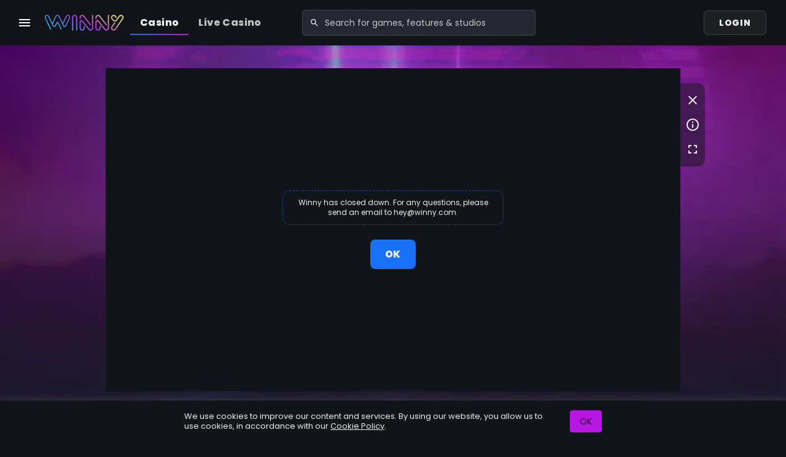

--- FILE ---
content_type: text/html
request_url: https://winny.com/en/casino/games/money-mouse/
body_size: 61340
content:

  <!doctype html>
  <html lang="en">
    <head>
      <title data-react-helmet="true">Money Mouse by Pragmatic Play at Winny Casino | 10% Cashback</title>
      <meta data-react-helmet="true" charset="utf-8"/><meta data-react-helmet="true" name="viewport" content="width=device-width, initial-scale=1"/><meta data-react-helmet="true" name="description" content="Play Money Mouse by Pragmatic Play at Winny Casino! You are always guaranteed 10% weekly cashback from all your activities on slots."/><meta data-react-helmet="true" property="og:title" content="Money Mouse by Pragmatic Play at Winny Casino | 10% Cashback"/><meta data-react-helmet="true" property="og:description" content="Play Money Mouse by Pragmatic Play at Winny Casino! You are always guaranteed 10% weekly cashback from all your activities on slots."/><meta data-react-helmet="true" property="og:site_name" content="Winny Casino"/><meta data-react-helmet="true" property="og:url" content="https://winny.com"/><meta data-react-helmet="true" property="og:type" content="website"/><meta data-react-helmet="true" name="robot" content=""/><meta data-react-helmet="true" property="article:modified_time" content="2025-12-26T11:19:01.153Z"/><meta data-react-helmet="true" property="og:image" content="//imagedelivery.net/yeGKJew8TyopStA61YrS4A/games/money-mouse_3lwi8ucoygqxpgrxqvwdsc-en/quality=80,width=600"/>
      <link data-react-helmet="true" rel="preconnect" href="https://images.ctfassets.net"/><link data-react-helmet="true" rel="preconnect" href="http://127.0.0.1:50050"/><link data-react-helmet="true" rel="preload" as="image" href="//imagedelivery.net/yeGKJew8TyopStA61YrS4A/winny/winny-logo-compact_6boahcio5xxvpvcmmuy5y7-en/quality=90,height=40" imageSrcSet="//imagedelivery.net/yeGKJew8TyopStA61YrS4A/winny/winny-logo-compact_6boahcio5xxvpvcmmuy5y7-en/quality=90,height=40,format=auto 1x, //imagedelivery.net/yeGKJew8TyopStA61YrS4A/winny/winny-logo-compact_6boahcio5xxvpvcmmuy5y7-en/quality=90,height=80,format=auto 2x" imageSizes/><link data-react-helmet="true" rel="preload" as="image" href="//imagedelivery.net/yeGKJew8TyopStA61YrS4A/winny/horizontal-on-transparent_2gqcrgqe4itthlv2uhznbn-en/quality=90,height=40" imageSrcSet="//imagedelivery.net/yeGKJew8TyopStA61YrS4A/winny/horizontal-on-transparent_2gqcrgqe4itthlv2uhznbn-en/quality=90,height=40,format=auto 1x, //imagedelivery.net/yeGKJew8TyopStA61YrS4A/winny/horizontal-on-transparent_2gqcrgqe4itthlv2uhznbn-en/quality=90,height=80,format=auto 2x" imageSizes/><link data-react-helmet="true" rel="alternate" href="https://winny.com/fi/casino/games/money-mouse/" hrefLang="fi"/><link data-react-helmet="true" rel="alternate" href="https://winny.com/en-eu2/casino/games/money-mouse/" hrefLang="en-eu2"/><link data-react-helmet="true" rel="alternate" href="https://winny.com/de/casino/games/money-mouse/" hrefLang="de"/><link data-react-helmet="true" rel="alternate" href="https://winny.com/en-eu1/casino/games/money-mouse/" hrefLang="en-eu1"/><link data-react-helmet="true" rel="alternate" href="https://winny.com/en-eu/casino/games/money-mouse/" hrefLang="en-eu"/><link data-react-helmet="true" rel="alternate" href="https://winny.com/en/casino/games/money-mouse/" hrefLang="en"/><link data-react-helmet="true" rel="alternate" href="https://winny.com/de-at/casino/games/money-mouse/" hrefLang="de-at"/><link data-react-helmet="true" rel="alternate" href="https://winny.com/de-ch/casino/games/money-mouse/" hrefLang="de-ch"/><link data-react-helmet="true" rel="canonical" href="https://winny.com/en/casino/games/money-mouse/"/><link data-react-helmet="true" rel="manifest" crossOrigin="use-credentials" href="/manifest.json"/><link data-react-helmet="true" rel="shortcut icon" href="/favicon.ico?v=2"/><link data-react-helmet="true" rel="icon" type="image/png" href="/favicon.png?v=2"/><link data-react-helmet="true" rel="icon" sizes="192x192" href="/icons/android-chrome-192x192.png"/>
      <script data-react-helmet="true" type="application/ld+json">{"@context":"http://www.schema.org","@type":"product","brand":"Pragmatic Play","name":"Money Mouse","image":"//imagedelivery.net/yeGKJew8TyopStA61YrS4A/games/money-mouse_3lwi8ucoygqxpgrxqvwdsc-en/quality=80,width=600","description":"","review":{"@type":"review","reviewRating":{"@type":"Rating","bestRating":"5","ratingValue":4.5,"worstRating":"1"},"name":"Money Mouse","author":{"@type":"Organization","name":"winny.com"},"datePublished":"2021-07-26","reviewBody":"","publisher":{"@type":"Organization","name":"winny.com"}}}</script>

      <link rel="preload" as="script" href="/env.js">
      <link rel="preload" as="script" href="/static/js/init.f57f9b52.js">
      <link rel="preload" as="script" href="/static/js/manifest.d34c20e6.js">
      <link rel="preload" as="script" href="/static/js/vendor.e55df91f.js">
      <link rel="preload" as="script" href="/static/js/main.b2b72488.js">
      <link rel="preload" as="script" href="/static/js/views/game.7d7a957e.js">
      <style id="main">html{line-height:1.15;-webkit-text-size-adjust:100%}body{font-family:Poppins,-apple-system,BlinkMacSystemFont,Segoe UI,Roboto,Oxygen-Sans,Ubuntu,Cantarell,Helvetica Neue,sans-serif;margin:0}h1{font-size:2em;margin:.67em 0}hr{box-sizing:initial;height:0;overflow:visible}pre{font-family:monospace,monospace;font-size:1em}a{background-color:initial}abbr[title]{border-bottom:none;text-decoration:underline;-webkit-text-decoration:underline dotted;text-decoration:underline dotted}b,strong{font-weight:bolder}code,kbd,samp{font-family:monospace,monospace;font-size:1em}small{font-size:80%}sub,sup{font-size:75%;line-height:0;position:relative;vertical-align:initial}sub{bottom:-.25em}sup{top:-.5em}img{border-style:none}button,input,optgroup,select,textarea{font-family:inherit;font-size:100%;line-height:1.15;margin:0}button,input{overflow:visible}button,select{text-transform:none}[type=button],[type=reset],[type=submit],button{-webkit-appearance:button}[type=button]::-moz-focus-inner,[type=reset]::-moz-focus-inner,[type=submit]::-moz-focus-inner,button::-moz-focus-inner{border-style:none;padding:0}[type=button]:-moz-focusring,[type=reset]:-moz-focusring,[type=submit]:-moz-focusring,button:-moz-focusring{outline:1px dotted ButtonText}fieldset{padding:.35em .75em .625em}legend{box-sizing:border-box;color:inherit;display:table;max-width:100%;padding:0;white-space:normal}progress{vertical-align:initial}textarea{overflow:auto}[type=checkbox],[type=radio]{box-sizing:border-box;padding:0}[type=number]::-webkit-inner-spin-button,[type=number]::-webkit-outer-spin-button{height:auto}[type=search]{-webkit-appearance:textfield;outline-offset:-2px}[type=search]::-webkit-search-decoration{-webkit-appearance:none}::-webkit-file-upload-button{-webkit-appearance:button;font:inherit}details{display:block}summary{display:list-item}[hidden],template{display:none}html{box-sizing:border-box;font-size:100%;line-height:1.5}*{box-sizing:inherit}body,h1,h2,h3,h4,h5{color:#f0f1f1}h1{font-size:36px;line-height:40px}h2{font-size:32px;line-height:32px}h3{font-size:24px}h3,h4{line-height:24px}h4{font-size:18px}h5{font-size:16px}h5,h6{line-height:16px}h6{font-size:14px}a{color:#f0f1f1;transition:all .17s ease-out}a:hover{color:#d6d8d8;transition:all .2s ease-in}ol,ul{padding-left:24px}ol:last-child,ul:last-child{margin-bottom:0}blockquote{margin:0;padding-left:24px}dl,ol,p,ul{margin:24px 0}dl:first-child,ol:first-child,p:first-child,ul:first-child{margin-top:0}dl:last-child,ol:last-child,p:last-child,ul:last-child{margin-bottom:0}h1,h2,h3,h4,h5,h6{margin:32px 0 8px}h1:first-child,h2:first-child,h3:first-child,h4:first-child,h5:first-child,h6:first-child{margin-top:0}h1:last-child,h2:last-child,h3:last-child,h4:last-child,h5:last-child,h6:last-child{margin-bottom:0}h1+dl,h1+ol,h1+p,h1+ul,h2+dl,h2+ol,h2+p,h2+ul,h3+dl,h3+ol,h3+p,h3+ul,h4+dl,h4+ol,h4+p,h4+ul,h5+dl,h5+ol,h5+p,h5+ul,h6+dl,h6+ol,h6+p,h6+ul{margin-top:4px}html{background:#111418;color:$color-text}#tracker,body>img{position:absolute;right:100%}
.FN9gk{display:block;height:80px;pointer-events:none;width:200px}.xlvtb{height:16px;width:64px}.kayb6{height:12px;width:12px}.B2E3j{height:16px;width:16px}.cc0W7{height:24px;width:24px}.NXAN7{height:32px;width:32px}.LNrWp{height:32px;width:40px}
._6WGhh{align-items:center;background-color:#3f434c;border:0;cursor:pointer;display:inline-flex;justify-content:center;line-height:24px;padding:8px 24px;text-align:center;vertical-align:middle;white-space:nowrap;-webkit-tap-highlight-color:transparent;transition:all .17s ease-out}._6WGhh,._6WGhh:hover{color:#111418;text-decoration:none}._6WGhh:hover{background-color:#f0f1f1;transition:all .2s ease-in}._3QO\+h{margin:0 12px}._3QO\+h+._3QO\+h,._3QO\+h:first-child{margin-left:0}._3QO\+h:last-child{margin-right:0}._60kDT{padding:4px 12px}.VwMOA{margin-left:8px;margin-right:8px}._6ChcS{padding:8px 16px}.CqElQ{margin-left:8px;margin-right:8px}.L6g5v{font-size:18px;line-height:24px;padding:16px 32px}.W\+p29{margin-left:16px;margin-right:16px}.gWRIC{font-size:24px;line-height:24px;padding:24px 40px}.nilOr{margin-left:24px;margin-right:24px}.wBBOg{background-color:#ba16e3}.wBBOg:hover{background-color:#a714cc}.f8mN8{background-color:#1871f6}.f8mN8:hover{background-color:#0963ea}.M8C6P{background-color:#16cf77}.M8C6P:hover{background-color:#14ba6b}.-xnjv{background-color:#1871f6}.-xnjv:hover{background-color:#0963ea}.K0vrq{background-color:#f6b818}.K0vrq:hover{background-color:#eaab09}.H9Di5{background-color:#f6184d}.H9Di5:hover{background-color:#ea093f}.jdoiP{color:#3f434c}.jdoiP,.jdoiP:hover{background-color:initial}.jdoiP:hover{color:#f0f1f1;text-decoration:none}._5-YFf{color:#ba16e3}._5-YFf:hover{color:#a714cc}.SMy\+e{color:#1871f6}.SMy\+e:hover{color:#0963ea}.hqJ2k{color:#16cf77}.hqJ2k:hover{color:#14ba6b}.Eu5Hr{color:#1871f6}.Eu5Hr:hover{color:#0963ea}._2LHMJ{color:#f6b818}._2LHMJ:hover{color:#eaab09}.VvdBq{color:#f6184d}.VvdBq:hover{color:#ea093f}.tvTHA{border:1px solid #f0f1f1}.tvTHA,.tvTHA:hover{background-color:initial;color:#f0f1f1}.tvTHA:hover{text-decoration:none}.\+MgW\+{padding:3px 11px}.dTgbx{padding:7px 15px}.USQ\+8{padding:7px 23px}.NJSOr{padding:15px 31px}.ey01C{padding:23px 39px}.jJ-Tp{border-color:#ba16e3;color:#ba16e3}.jJ-Tp:hover{color:#a714cc}.CVsog{border-color:#1871f6;color:#1871f6}.CVsog:hover{color:#0963ea}.bBnAG{border-color:#16cf77;color:#16cf77}.bBnAG:hover{color:#14ba6b}._08MpE{border-color:#1871f6;color:#1871f6}._08MpE:hover{color:#0963ea}.FedAg{border-color:#f6b818;color:#f6b818}.FedAg:hover{color:#eaab09}.Gs2wU{border-color:#f6184d;color:#f6184d}.Gs2wU:hover{color:#ea093f}.Ruix5{font-weight:inherit;padding:0}.Ruix5,.Ruix5:hover{background-color:initial;color:inherit}.Ruix5:hover{text-decoration:underline}.t2\+p1{color:#ba16e3}.t2\+p1:hover{color:#a714cc}.aYb4u{color:#1871f6}.aYb4u:hover{color:#0963ea}._0KzIG{color:#16cf77}._0KzIG:hover{color:#14ba6b}.ejTeO{color:#1871f6}.ejTeO:hover{color:#0963ea}.BSjOE{color:#f6b818}.BSjOE:hover{color:#eaab09}._7PxbG{color:#f6184d}._7PxbG:hover{color:#ea093f}.rJH8U{align-items:center;flex-flow:column;justify-content:center}._3Pnh0{margin:0 auto}._3Pnh0+._3Pnh0,._3Pnh0:first-child{margin-left:auto;margin-right:auto;margin-top:0}._3Pnh0:last-child{margin-bottom:0;margin-left:auto;margin-right:auto}._6WGhh{border-radius:4px}._6WGhh .STNCv{position:relative}._6WGhh .zJWB1{margin-right:8px;position:absolute;right:100%;top:50%;transform:translateY(-50%)}.jdoiP,.jdoiP:active,.jdoiP:focus,.jdoiP:hover,.dvb5\+,.dvb5\+:active,.dvb5\+:focus,.dvb5\+:hover{color:#f0f1f1}._60kDT{font-size:13px;padding-bottom:8px;padding-top:8px}._6ChcS,._60kDT{line-height:16px}._6ChcS{font-size:14px;padding-bottom:10px;padding-top:10px}._941OW{border-color:#3f434c;color:#f0f1f1}._941OW:hover{color:#f0f1f1}.jQLE-{background-image:linear-gradient(180deg,#161925,#0c0e15)}.jQLE-:hover{background-image:linear-gradient(180deg,#202435,#161925)}
.ygP8l{align-items:center;background-color:#3f434c;border:0;cursor:pointer;display:inline-flex;justify-content:center;line-height:24px;padding:8px 24px;text-align:center;vertical-align:middle;white-space:nowrap;-webkit-tap-highlight-color:transparent;transition:all .17s ease-out}.ygP8l,.ygP8l:hover{color:#111418;text-decoration:none}.ygP8l:hover{background-color:#f0f1f1;transition:all .2s ease-in}.byPxS{margin:0 12px}.byPxS+.byPxS,.byPxS:first-child{margin-left:0}.byPxS:last-child{margin-right:0}.R19Mj{font-size:13px;line-height:16px;padding:4px 12px}.UiUt3{margin-left:8px;margin-right:8px}.wJxJh{font-size:14px;line-height:16px;padding:8px 16px}.k9bW9{margin-left:8px;margin-right:8px}.yKzdo{font-size:18px;line-height:24px;padding:16px 32px}.wIvrb{margin-left:16px;margin-right:16px}.-qGNg{font-size:24px;line-height:24px;padding:24px 40px}.s-B5J{margin-left:24px;margin-right:24px}.nfdwi{background-color:#ba16e3}.nfdwi:hover{background-color:#a714cc}.i\+\+-8{background-color:#1871f6}.i\+\+-8:hover{background-color:#0963ea}.N2d6p{background-color:#16cf77}.N2d6p:hover{background-color:#14ba6b}.A652t{background-color:#1871f6}.A652t:hover{background-color:#0963ea}.Rj-C8{background-color:#f6b818}.Rj-C8:hover{background-color:#eaab09}.bbBDt{background-color:#f6184d}.bbBDt:hover{background-color:#ea093f}.frNTC{color:#3f434c}.frNTC,.frNTC:hover{background-color:initial}.frNTC:hover{color:#f0f1f1;text-decoration:none}._0XgkU{color:#ba16e3}._0XgkU:hover{color:#a714cc}.r4cqx{color:#1871f6}.r4cqx:hover{color:#0963ea}.e0plJ{color:#16cf77}.e0plJ:hover{color:#14ba6b}.w3CaM{color:#1871f6}.w3CaM:hover{color:#0963ea}.aP0RH{color:#f6b818}.aP0RH:hover{color:#eaab09}.f2EAw{color:#f6184d}.f2EAw:hover{color:#ea093f}.Jv7FC{border:1px solid #f0f1f1}.Jv7FC,.Jv7FC:hover{background-color:initial;color:#f0f1f1}.Jv7FC:hover{text-decoration:none}.k\+o2O{padding:3px 11px}.OPhnC{padding:7px 15px}.GKxEE{padding:7px 23px}._5qD-L{padding:15px 31px}.a\+2st{padding:23px 39px}.VDcfB{border-color:#ba16e3;color:#ba16e3}.VDcfB:hover{color:#a714cc}.SxWUv{border-color:#1871f6;color:#1871f6}.SxWUv:hover{color:#0963ea}.a1EZK{border-color:#16cf77;color:#16cf77}.a1EZK:hover{color:#14ba6b}.v1\+Bh{border-color:#1871f6;color:#1871f6}.v1\+Bh:hover{color:#0963ea}.JJ\+nF{border-color:#f6b818;color:#f6b818}.JJ\+nF:hover{color:#eaab09}.Wvucb{border-color:#f6184d;color:#f6184d}.Wvucb:hover{color:#ea093f}._9GGQD,._9GGQD:hover{background-color:initial;color:inherit}._9GGQD:hover{text-decoration:underline}.HxLEW{color:#ba16e3}.HxLEW:hover{color:#a714cc}.ZZqHh{color:#1871f6}.ZZqHh:hover{color:#0963ea}.rfSOK{color:#16cf77}.rfSOK:hover{color:#14ba6b}.xpLzc{color:#1871f6}.xpLzc:hover{color:#0963ea}.Rm3Mo{color:#f6b818}.Rm3Mo:hover{color:#eaab09}._0hSr0{color:#f6184d}._0hSr0:hover{color:#ea093f}.bn8Vk{align-items:center;flex-flow:column;justify-content:center}.irRhJ{margin:0 auto}.irRhJ+.irRhJ,.irRhJ:first-child{margin-left:auto;margin-right:auto;margin-top:0}.irRhJ:last-child{margin-bottom:0;margin-left:auto;margin-right:auto}.ygP8l{border-radius:8px;box-shadow:0 8px 8px #1114181a;font-weight:700;letter-spacing:.06em;outline:none;text-shadow:0 1px 1px #fefefe40;text-transform:uppercase}.ygP8l,.ygP8l:active,.ygP8l:focus,.ygP8l:hover{color:#f0f1f1}.ygP8l[disabled]{opacity:.5;pointer-events:none;text-shadow:none}.Xrvxg{background:#3f434c}.Xrvxg:active,.Xrvxg:focus,.Xrvxg:hover{background:#161925}.nfdwi{background-image:linear-gradient(78.7deg,#1871f6 8.33%,#ba16e3 91.67%)}.nfdwi:active,.nfdwi:focus,.nfdwi:hover{background-image:linear-gradient(78.7deg,#0964eb,#a714cc)}.jbDzV{border-radius:4px;font-size:11px;font-weight:600;line-height:16px;padding:8px 12px}.R19Mj,.jbDzV{box-shadow:0 4px 4px #fefefe1a;text-shadow:0 1px 1px #fefefe1a}.R19Mj{padding:8px 16px}.wJxJh{box-shadow:0 4px 4px #fefefe1a;padding:12px 24px;text-shadow:0 1px 1px #fefefe1a}.u0iz8{padding-bottom:12px;padding-top:12px}.frNTC,.Jv7FC{box-shadow:none;text-shadow:none}.Jv7FC{background:#fefefe0d;border-color:#fefefe26}.GKxEE,.OPhnC{padding-bottom:11px;padding-top:11px}.pMujQ{background:#fefefe0d;border-color:#fefefe26}._9GGQD{border-radius:0;box-shadow:none;font-weight:inherit;padding:0;text-shadow:none}._9GGQD,._9GGQD:active,._9GGQD:focus,._9GGQD:hover{background:none}.byPxS{transition:transform .1s ease-in}.R9Uby{cursor:default;pointer-events:none;position:relative}.R9Uby .byPxS{margin:0;transition:transform .1s ease-out}.R9Uby .ULZJ0{bottom:0;left:50%;position:absolute}.N20HU .ULZJ0{transform:translateX(-50%)}._4sVu0 .byPxS{transform:translateY(-1px)}._4sVu0 .ULZJ0{transform:translateX(-50%)}.nKvHr .byPxS{transform:translateY(-4px)}.nKvHr .ULZJ0{transform:translateX(-50%)}.f-sa2 .byPxS{transform:translateY(-4px)}.f-sa2 .ULZJ0{transform:translateX(-50%)}.lOu2K .byPxS{transform:translateY(-4px)}.lOu2K .ULZJ0{transform:translateX(-50%)}
.y8wrl{background:#111418;padding:8px 16px}.iK64-{align-items:center;display:flex;margin:0 auto;max-width:680px;width:100%}.VwiJb{color:#f0f1f1;flex:1 1 100%;font-size:13px;line-height:16px;margin:0 16px 0 0;text-align:left}@media (min-width:1024px){.y8wrl{padding:16px}.VwiJb{margin-right:24px}}
.tE6ir:after,.tE6ir:before{content:" ";display:table}.tE6ir:after{clear:both}.tE6ir:empty{display:none}.tE6ir br{clear:both;display:block;height:0;width:100%}.tE6ir img{max-width:100%}.tE6ir img[align=left]{float:left;margin-right:1em}.tE6ir img[align=right]{float:right;margin-left:1em}.tE6ir img[align=center]{display:block;margin:0 auto}
._8Wjp-{background:#f0f1f1;color:#111418;display:block;padding:16px}.dtI7D{background:#16cf77}.WpAQI{background:#1871f6}.CnKCb{background:#f6b818}.bOp-u{background:#f6184d}.G\+ShI{background:none;border:1px solid #f0f1f1;color:inherit;padding:15px}.Ele7S{border-color:#16cf77}.IujEH{border-color:#1871f6}.sjPEp{border-color:#f6b818;color:#f6b818}._2SB5I{border-color:#f6184d;color:#f6184d}.Nh9EG{padding:11px}.HF0y0{padding:23px}.Hyzfm{font-size:14px}.BGDUN{padding:23px}._8Wjp-{align-items:center;border-radius:12px;border-style:dashed;display:flex;justify-content:center;text-align:center}._7j31M{border-color:#3f434c}.Hyzfm{font-size:12px;line-height:16px}.GJYtH{color:#f0f1f1}.Ele7S{color:#16cf77}.IujEH{color:#1871f6}.sjPEp{color:#f0f1f1}.M0cmf{color:#f6184d}.y5Hg4{color:#f0f1f1}.s9qVJ{border-color:#16cf7799;color:#f0f1f1}.K2MDN{border-color:#1871f699;color:#f0f1f1}.OUwZO{border-color:#f6b81899;color:#f0f1f1}.kcimH{border-color:#f6184d99;color:#f0f1f1}
.mW7LM{background:#f0f1f1;border-radius:50%;color:#111418;display:inline-block;font-size:8px;height:16px;line-height:1;min-width:16px;padding:4px;text-align:center;width:auto}.fpt2l{background:#16cf77}.Sa7jh{background:#1871f6}.Hv9cs{background:#f6b818}.PsNaN{background:#f6184d}.E4QEQ{height:12px;min-width:12px;padding:2px}.TzOsV{font-size:12px;height:24px;min-width:24px;padding:6px}.mW7LM{border:1px solid #111418;padding:3px}
.yUCdn{width:100%}.FApSZ{padding:4px}.\+uwG\+{padding:8px}.AjgU0{padding:12px}.anIN5{padding:16px}._5iLPu{padding:24px}.MUuu\+{padding:32px}.-PD-k{padding:40px}.c-gX5{padding:48px}.qBhOz{padding:56px}.aLLtG{border-radius:2px}.hglc4{border-radius:4px}.S\+\+Bt{border-radius:8px}.so-Ai{border-radius:12px}.ONxdH{border-radius:24px}.WYtR7{border-radius:32px}
.wUiKP{color:#f0f1f1;display:block;font-size:12.8px;font-weight:700;height:128px;line-height:128px;position:relative;text-align:center;width:128px;-webkit-font-smoothing:antialiased;overflow:hidden;pointer-events:none}.wUiKP:after,.wUiKP:before{border-radius:100%;border-radius:50%;content:"";height:100%;left:0;position:absolute;top:0;transform-origin:center center;width:100%}.wUiKP:before{animation:RT9bY 2.2s linear -.5s infinite;box-shadow:inset 0 12px 0 #f640b070,inset 12px 0 0 #f6af4070,inset 0 -12px 0 #4097f670,inset -12px 0 0 #ca40f670}.wUiKP:after{animation:Nc-RN 2.2s linear -.5s infinite;box-shadow:inset 0 12px 0 #ca40f670,inset 12px 0 0 #4097f670,inset 0 -12px 0 #f6af4070,inset -12px 0 0 #f640b070}.HnEYH{font-size:6px;height:48px;line-height:48px;width:48px}.HnEYH:before{box-shadow:inset 0 6px 0 #f640b070,inset 6px 0 0 #f6af4070,inset 0 -6px 0 #4097f670,inset -6px 0 0 #ca40f670}.HnEYH:after{box-shadow:inset 0 6px 0 #ca40f670,inset 6px 0 0 #4097f670,inset 0 -6px 0 #f6af4070,inset -6px 0 0 #f640b070}.KMuK8{font-size:12px;height:96px;line-height:96px;width:96px}.KMuK8:before{box-shadow:inset 0 8px 0 #f640b070,inset 8px 0 0 #f6af4070,inset 0 -8px 0 #4097f670,inset -8px 0 0 #ca40f670}.KMuK8:after{box-shadow:inset 0 8px 0 #ca40f670,inset 8px 0 0 #4097f670,inset 0 -8px 0 #f6af4070,inset -8px 0 0 #f640b070}.P-aE9{font-size:16px;height:192px;line-height:192px;width:192px}.P-aE9:before{box-shadow:inset 0 18px 0 #f640b070,inset 18px 0 0 #f6af4070,inset 0 -18px 0 #4097f670,inset -18px 0 0 #ca40f670}.P-aE9:after{box-shadow:inset 0 18px 0 #ca40f670,inset 18px 0 0 #4097f670,inset 0 -18px 0 #f6af4070,inset -18px 0 0 #f640b070}@keyframes Nc-RN{0%{transform:rotate(0deg) scaleX(1) scaleY(1)}50%{transform:rotate(180deg) scaleX(.92) scaleY(.95)}to{transform:rotate(1turn) scaleX(1) scaleY(1)}}@keyframes RT9bY{0%{transform:rotate(0deg) scaleX(1) scaleY(1)}50%{transform:rotate(-180deg) scaleX(.95) scaleY(.92)}to{transform:rotate(-1turn) scaleX(1) scaleY(1)}}
.tyAsM{align-items:center;display:flex;flex-flow:column;justify-content:center;min-height:240px;width:100%}.GbR0e{margin-top:8px}
.eQe0d{align-items:center;display:inline-flex;position:relative}.eQe0d svg{display:inline-block;height:auto;width:100%}.-HaBW,.-PE5u{height:16px;width:16px}.lhgAd{height:24px;width:24px}.tJIg4,.SgOFN{height:32px;width:32px}.akYfl{position:absolute;right:-2px;top:-2px}
.OKz7Z{align-items:center;background-color:initial;border:0;color:#3f434c;cursor:pointer;display:flex;outline:none;padding:8px;text-align:center;text-decoration:none;vertical-align:middle;white-space:nowrap;-webkit-tap-highlight-color:transparent;transition:all .17s ease-out}.OKz7Z:hover{color:#f0f1f1;transition:all .2s ease-in}.ghdXm{color:#ba16e3}.ghdXm:hover{color:#a714cc}.Ug\+CO{color:#1871f6}.Ug\+CO:hover{color:#0963ea}.Dohen{color:#16cf77}.Dohen:hover{color:#14ba6b}._48tCi{color:#1871f6}._48tCi:hover{color:#0963ea}.XSl7p{color:#f6b818}.XSl7p:hover{color:#eaab09}.Y2Is6{color:#f6184d}.Y2Is6:hover{color:#ea093f}.H5yPG{padding:4px}.qBSor,.CeoJy{padding:8px}._7i70g{padding:24px}.OKz7Z[disabled]{color:#f0f1f1;cursor:default}.OKz7Z>span{display:block}
._4AF8k{align-items:center;color:#f0f1f1;flex-flow:column;font-size:12px;font-weight:400;line-height:16px;padding:8px 12px}._4AF8k:active,._4AF8k:focus,._4AF8k:hover{color:#ca40f6}.uKS\+c{margin:0 auto!important}._6x1rU{color:#ca40f6}
.tmvX3{color:#f0f1f1;min-height:86px;padding:12px;width:100%}.tmvX3:hover{color:#16cf77}.pCah7{align-items:center;border:1px solid #3f434c;border-radius:50%;display:block;display:flex;flex:0 0 62px;height:62px;justify-content:center;padding:14px;position:relative;width:62px}.u\+mTe{flex:1 1 auto;text-align:left;white-space:normal}.jR\+Du{text-transform:capitalize}.jR\+Du,.IXjeN{display:block}.IXjeN{font-size:13px;font-weight:400;line-height:16px}._9fjc2{flex:0 0 24px}.c9-gt{border-radius:12px}.c9-gt,.c9-gt:active,.c9-gt:focus,.c9-gt:hover{border-color:#16cf77}
.ZDkzv{position:relative;width:100%}.B9Lkd{overflow:hidden}.vD8OT{overflow-x:auto;overflow-y:hidden;width:100%;-webkit-overflow-scrolling:touch;margin-bottom:-24px;padding-bottom:24px;scroll-snap-type:x mandatory}.vpGXI{display:inline-flex;width:100%}.pE-G4{flex:0 0 auto}.R7gRC .pE-G4{scroll-snap-align:start}.R7gRC.Dnfga .pE-G4{scroll-snap-align:none}.pE-G4{opacity:1;pointer-events:all;transition:all .17s ease-out}.Z81Fk{opacity:.5;pointer-events:none;transition:all .2s ease-in}.KzMEO{height:0;left:0;position:absolute;right:0;top:50%;z-index:10}.\+c1AD{overflow:hidden;pointer-events:none}
.JjRwB{left:0;right:0;top:50%}.B4pxD,.JjRwB{position:absolute}.B4pxD{background:#111418;border-radius:50%;box-shadow:0 2px 4px #fefefe33;transform:translateX(-50%) translateY(-50%);z-index:10}.mo9yN{left:0}.dozbQ{transform:rotate(-180deg)}.XnC-f{left:100%}.B43p7 .B4pxD{background:#0000;border:none;box-shadow:none}
._7kS5d{display:flex;justify-content:center;position:fixed}.\+iXHy,._7kS5d{bottom:0;left:0;right:0;top:0}.\+iXHy{background:#fefefe66;position:absolute;z-index:1}.RECyG{background:#111418;max-width:344px;padding:32px;position:relative;width:100%;z-index:2}.Tfpmw{font-size:24px;line-height:24px}.WL80n,.Tfpmw{color:#f0f1f1;text-align:center}.WL80n{font-size:14px;margin-top:16px}.Myp5\+{margin-top:24px}.QGVMx{width:100%}._0TVlc{margin-top:16px;width:100%}._7kS5d{align-items:flex-end}.RECyG{border-radius:32px 32px 0 0}@media (min-width:1024px){._7kS5d{align-items:center}.RECyG{border-radius:32px}}.\+iXHy{opacity:0;transition:opacity .1s ease-out}.RECyG{transform:translate3d(0,100%,0);transition:transform .2s ease-out}@media (min-width:1024px){.RECyG{transform:translate3d(0,50%,0) translate3d(0,50vh,0)}}.AgV9K .\+iXHy{opacity:1}.AgV9K .RECyG{transform:translateZ(0)}.mGI9K .\+iXHy,.mGI9K .RECyG{transition-duration:.17s;transition-timing-function:ease-in}
.SoGfq{align-items:center;color:#f0f1f1;display:inline-flex;font-size:14px;line-height:16px;min-height:24px}.PVCXY{display:block;flex:0 0 24px;height:24px;margin-right:8px;position:relative;width:24px}.PVCXY:after,.PVCXY:before{border-radius:4px;box-sizing:border-box;content:"";display:block;height:18px;left:50%;position:absolute;top:50%;transform:translateY(-50%) translateX(-50%);width:18px}.PVCXY:before{background:#16cf77 url(/static/ui/checkbox/assets/check.87ab5977.svg) no-repeat 50%}.PVCXY:after{border:2px solid #fefefe}.vKUVG{bottom:0;display:block;height:100%;left:0;opacity:0;position:absolute;right:0;top:0;width:100%;z-index:3}.pcDpR{flex:1 1 auto}.RcOn3{color:#f6184d}.RcOn3 .PVCXY:after{border:2px solid #f6184d}.PVCXY:before{opacity:0}.YsAa2 .PVCXY:before,.PVCXY:after{opacity:1}.YsAa2 .PVCXY:after{opacity:0}._3CsvU{font-size:16px;line-height:16px;line-height:24px}._3CsvU .PVCXY{flex:0 0 32px;height:32px;width:32px}._3CsvU .PVCXY:after,._3CsvU .PVCXY:before{content:"";display:block;height:26px;width:26px}.kHZGv .PVCXY{margin-left:8px;margin-right:0;order:2}.kHZGv .pcDpR{order:1}.bZxLF{display:inline;padding-left:28px;position:relative}.bZxLF .PVCXY{left:0;position:absolute;top:0;transform:translateY(-4px)}.bZxLF.kHZGv{padding-left:0;padding-right:28px}.bZxLF.kHZGv .PVCXY{bottom:0;left:auto;right:0;top:auto;transform:translateY(4px)}.yJgYo .PVCXY:before{background-color:#1871f6}
.CwCmt{background-color:#111418;color:#f0f1f1;margin:0 auto;padding:24px 16px;width:100%}@media (min-width:768px){.CwCmt{max-width:1076px;padding:40px 24px}}
.dN8px{align-items:center;background:#111418;border-bottom:1px solid #111418;display:flex;justify-content:space-between;min-height:66px;padding:8px 16px}.kg1Pa{justify-content:flex-start;order:1}.kg1Pa,.hODPV{align-items:center;display:flex;flex:0 1 33.33%}.hODPV{justify-content:center;margin:0 16px;order:2}.BLZ\+b{align-items:center;display:flex;flex:0 1 33.33%;justify-content:flex-end;order:3}._0uyrY{color:#f0f1f1;font-size:18px;line-height:24px;margin-bottom:0;white-space:nowrap}
._7\+8FZ{background:#111418;color:#f0f1f1;position:relative;width:100%}._1Ldip,.h\+4VM{color:#fefefe}._1Ldip:hover,.h\+4VM:hover{opacity:.5}._4Igpf{left:0;position:fixed;right:0;z-index:2}.LqbnP{color:#3f434c}.QKg8L{margin:0 auto;max-width:380px;min-height:100vh;position:relative;z-index:1}.BG7WV .QKg8L{padding-top:66px}@media (min-width:1024px){.QKg8L{min-height:0}}.vSYL4,.VztSb,.h\+4VM{color:#fefefe}.vSYL4:hover,.VztSb:hover,.h\+4VM:hover{opacity:.5}.VztSb{display:none}._4mDiG{padding:32px 24px}@media (min-width:1024px){._7\+8FZ{border-radius:12px;box-shadow:0 32px 32px #fefefe1a;max-width:380px;width:100%}._7\+8FZ ._4Igpf{border-radius:12px 12px 0 0;position:relative}._7\+8FZ .h\+4VM{display:none}.BG7WV .QKg8L{padding-top:0}.vSYL4{display:none}.VztSb{display:block}._4mDiG{padding:32px 40px}}.bc1nU{border-radius:12px;box-shadow:0 32px 32px #fefefe1a;max-width:380px;width:100%}.bc1nU ._4Igpf{border-radius:12px 12px 0 0;position:relative}.bc1nU .h\+4VM{display:none}.rL0oq{background:#11141866;bottom:0;left:0;position:fixed;right:0;top:0;z-index:1001}.kHLrP{z-index:1002}.kHLrP ._4Igpf{z-index:1001}
.woPIY{position:relative;width:100%}.pmI0E{border-radius:12px}.kR37W{margin:0 auto;position:relative;z-index:1}._5objM{left:50%;min-height:100%;position:absolute;top:0;transform:translateX(-50%);width:100%;z-index:2}
.bQB3T{display:block}.Hj2aS{font-size:14px;line-height:16px}.aZ-cr{font-size:18px;line-height:24px}.bQB3T{color:#f0f1f1}
.BhvfT{-webkit-appearance:none;appearance:none;border:1px solid #747374;border-radius:0;color:#747374;font-size:16px;line-height:16px;outline:none;padding:11px;transition:all .17s ease-out;width:100%}.BhvfT::-webkit-input-placeholder{color:#747374}.BhvfT::-moz-placeholder{color:#747374}.BhvfT:-ms-input-placeholder{color:#747374}.BhvfT:-moz-placeholder{color:#747374}.BhvfT:focus{border-color:#f0f1f1}.U1JN9,.BhvfT:focus,.WFAUS{transition:all .2s ease-in}.esirE{font-size:14px;line-height:16px;padding:7px}.zUpqW{font-size:18px;line-height:24px;padding:15px}.BhvfT{border-radius:4px;color:#3f434c}.BhvfT,.BhvfT:focus{border-color:#3f434c}.BhvfT:focus{color:#f0f1f1}.Ichim{font-weight:700}.WFAUS{background:#16cf7726;border-color:#16cf77;color:#f0f1f1}.U1JN9{background:#f6184d26;border-color:#f6184d;color:#f0f1f1}.ycY\+p{background:none;color:#f0f1f1}.ycY\+p::-webkit-input-placeholder{color:#f0f1f1cc}.ycY\+p::-moz-placeholder{color:#f0f1f1cc}.ycY\+p:-ms-input-placeholder{color:#f0f1f1cc}.ycY\+p:-moz-placeholder{color:#f0f1f1cc}.ycY\+p:focus{border-color:#8dffbf;color:#f0f1f1}.ycY\+p[disabled]{color:#f0f1f199}
.kY7kA{-webkit-appearance:none;appearance:none;border:1px solid #747374;border-radius:0;color:#747374;font-size:16px;line-height:16px;outline:none;padding:11px;transition:all .17s ease-out;width:100%}.kY7kA::-webkit-input-placeholder{color:#747374}.kY7kA::-moz-placeholder{color:#747374}.kY7kA:-ms-input-placeholder{color:#747374}.kY7kA:-moz-placeholder{color:#747374}.kY7kA:focus{border-color:#f0f1f1;color:#f0f1f1}.kY7kA:focus,.CHQln{transition:all .2s ease-in}.CHQln{border-color:#16cf77}.RcCOD{border-color:#f6184d;transition:all .2s ease-in}.VRajV{font-size:14px;line-height:16px;padding:7px}.oYm7C{font-size:18px;padding:15px}.kY7kA{background:#0000;border-width:0 0 1px;padding-left:0;padding-right:0;transition-property:color,border-color}.kY7kA::-webkit-input-placeholder{color:#3f434c}.kY7kA::-moz-placeholder{color:#3f434c}.kY7kA:-ms-input-placeholder{color:#3f434c}.kY7kA:-moz-placeholder{color:#3f434c}.kY7kA:focus{border-color:#16cf77;border-width:0 0 2px;transition-property:color,border-color}.kY7kA:-webkit-autofill,.kY7kA:-webkit-autofill:focus,.kY7kA:-webkit-autofill:hover{border:1px solid $transparent;-webkit-text-fill-color:#f0f1f1;-webkit-box-shadow:inset 0 0 0 1000px #111418}.kY7kA[disabled]{border-color:#3f434c;border-style:dashed;color:#f0f1f1}.EE7G-{font-weight:700}.VRajV{line-height:20px;padding-bottom:5px;padding-top:6px}.VRajV:focus{padding-bottom:4px}.OKqfm{line-height:20px;padding-bottom:5px;padding-top:6px}.OKqfm:focus{padding-bottom:4px}.oYm7C{font-size:24px;line-height:24px;line-height:28px;padding-bottom:5px;padding-top:6px}.oYm7C:focus{padding-bottom:4px}.pqoG4{color:#f0f1f1}.pqoG4::-webkit-input-placeholder{color:#f0f1f1cc}.pqoG4::-moz-placeholder{color:#f0f1f1cc}.pqoG4:-ms-input-placeholder{color:#f0f1f1cc}.pqoG4:-moz-placeholder{color:#f0f1f1cc}.pqoG4:focus{border-color:#8dffbf;color:#f0f1f1}.pqoG4[disabled]{color:#f0f1f199}.CHQln:focus{border-color:#16cf77}.CHQln.pqoG4{border-color:#8dffbf}.RcCOD:focus{border-color:#f6184d}.RcCOD.pqoG4{border-color:#ff9797}
.rTznm{position:relative}.ydj95{color:#16cf77;position:absolute;right:8px;top:0;top:50%;transform:translateY(-50%)}._42MoQ{color:#747374;font-size:13px;line-height:16px;margin-bottom:0;margin-top:4px}.e9Ha5{color:#f6184d}.-heGF{display:none}.w9Dna .ydj95{margin-right:32px}.hn0JG{position:relative}.hn0JG .cCrw4{display:none}.hn0JG ._42MoQ{bottom:100%;display:none;font-size:12px;left:0;line-height:16px;padding-bottom:4px;position:absolute;right:0}.hn0JG.JUSJI ._42MoQ,.hn0JG._5nQlT ._42MoQ{display:block}
._5Q2NR{padding-top:16px;position:relative}.Zb3sT{font-size:16px;left:0;line-height:16px;padding:8px 0 0;pointer-events:none;position:absolute;top:0;transform:translateY(16px);transition:all .08s linear;white-space:nowrap;z-index:2}.YwMo0{position:relative;z-index:1}.qEYho::-webkit-input-placeholder{opacity:0}.qEYho::-moz-placeholder{opacity:0}.qEYho:-ms-input-placeholder{opacity:0}.qEYho:-moz-placeholder{opacity:0}.beKZI{color:#16cf77;position:absolute;right:0;top:0;top:50%;transform:translateY(-50%)}.nV5vT{color:#747374;font-size:12px;line-height:16px;margin:0;min-height:24px;padding:4px 0}.Fahhy{color:#f6184d}.J0Koo{display:none}._7H9et .Zb3sT{font-size:24px;line-height:24px}.h0LVl .Zb3sT{font-weight:700}.Io865 .Zb3sT{color:#f0f1f1cc}.Io865 .nV5vT{color:#f0f1f1}.Io865 .Fahhy{color:#ff9797}.Io865 .beKZI{color:#8dffbf}._78dsa .Zb3sT{color:#bbc0c0;font-size:12px;font-weight:400;line-height:16px;padding-top:0;transform:translateY(0)}._78dsa .qEYho{color:#f0f1f1}._78dsa.Io865{caret-color:#fefefe}._78dsa.Io865 .qEYho,._78dsa.Io865 .Zb3sT{color:#f0f1f1}.eZsAt .Zb3sT{color:#16cf77;font-size:12px;font-weight:400;line-height:16px;padding-top:0;transform:translateY(0)}.eZsAt .qEYho::-webkit-input-placeholder{opacity:1}.eZsAt .qEYho::-moz-placeholder{opacity:1}.eZsAt .qEYho:-ms-input-placeholder{opacity:1}.eZsAt .qEYho:-moz-placeholder{opacity:1}.eZsAt.Io865 .Zb3sT{color:#8dffbf}.IhKpg .Zb3sT{color:#f6184d}.IhKpg.Io865 .Zb3sT{color:#ff9797}.QjUmz .beKZI{margin-right:24px}.YQYXz .nV5vT{display:none;font-size:12px;left:0;line-height:16px;position:absolute;right:0;top:0}.eZsAt.YQYXz .Zb3sT,.IhKpg.YQYXz .Zb3sT{display:none}.eZsAt.YQYXz .nV5vT,.IhKpg.YQYXz .nV5vT{display:block}
._9iD59{--page-height:100vh;--substracted-page-height:0px;--full-height:calc(var(--page-height) - var(--global-layout-substracted-top-height, 0px) - var(--substracted-page-height));min-height:var(--full-height);min-height:min(var(--full-height),960px);--page-height:calc(100vh - 57px)}@supports (-webkit-touch-callout:none){._9iD59{--page-height:calc(100vh - 82px)}}.s9OiV{position:relative}.s9OiV:after{content:" ";display:block;height:100%;left:0;outline:10px solid #ff00ff4d;outline-offset:-10px;pointer-events:none;position:absolute;top:0;width:100%;z-index:100000}@media (min-width:1024px){._9iD59{--page-height:100vh}}
.ctwZm{color:#f0f1f1;font-size:18px;font-weight:400;line-height:24px;text-align:center}.OMvWI,.ctwZm{margin-bottom:24px}.E6df-{display:flex;flex-wrap:wrap}.oTd9A{flex:1 1 100%;margin:0}.oTd9A+.oTd9A,.oTd9A:first-child{margin-top:0}.oTd9A:last-child{margin-bottom:0}.z-RcN{margin-top:24px;text-align:center;width:100%}.z-RcN:empty{display:none}.PdPtF{margin-bottom:12px;max-width:280px;width:100%}.PdPtF+.PdPtF,.PdPtF:first-child{margin-top:0}.PdPtF:last-child{margin-bottom:0}.Gvrcf{display:flex;position:relative;width:100%}.Gvrcf .OMvWI{bottom:100%;color:#f6184d;font-size:13px;left:0;line-height:16px;margin-bottom:4px;position:absolute;right:0}.Gvrcf .E6df-{flex:1 1 auto;margin-right:12px}.Gvrcf .z-RcN{flex:0 1 auto;margin-top:0;width:auto}
.\-7cLU{color:#f0f1f1;display:flex;flex-wrap:wrap;font-size:13px;line-height:16px;margin:0;padding:8px 0}.\-7cLU:empty{display:none}.Nnc7Z{flex:1 1 50%;font-weight:700;margin:0;padding:8px 4px 8px 0}.Nnc7Z:after{content:":"}.wnkdb{color:#f0f1f1;flex:1 1 50%;margin:0;padding:8px 0 8px 4px;text-align:right}
.u3bVy{align-items:stretch;display:flex;position:relative;width:100%}.EHtpO{align-items:center;display:flex;display:none;flex:0 0 auto;line-height:1}.UakCp,.EHtpO{color:currentColor}.UakCp{border-color:#0000!important;flex:1 1 100%;min-width:0}.UakCp::-webkit-inner-spin-button,.UakCp::-webkit-outer-spin-button{-webkit-appearance:none;margin:0}.UakCp{-moz-appearance:textfield}.UakCp::-webkit-input-placeholder{opacity:0}.UakCp::-moz-placeholder{opacity:0}.UakCp:-ms-input-placeholder{opacity:0}.UakCp:-moz-placeholder{opacity:0}.UakCp:focus{border-color:#0000}.UakCp:focus::-webkit-input-placeholder{opacity:1}.UakCp:focus::-moz-placeholder{opacity:1}.UakCp:focus:-ms-input-placeholder{opacity:1}.UakCp:focus:-moz-placeholder{opacity:1}.Xv8EG .EHtpO{display:flex}.Xv8EG:after{height:2px}.o6z3N:after{background:#16cf77}.JVvxX:after{background:#f6184d}.jGqgf .EHtpO{display:flex}.tODP\+ .EHtpO{font-size:14px;line-height:16px}.qhWKK .UakCp,.qhWKK .EHtpO{font-size:24px;line-height:24px}.WMSZW .EHtpO{font-weight:700}.V\+Oyw,.V\+Oyw .UakCp,.V\+Oyw .EHtpO{color:#f0f1f1}.V\+Oyw.o6z3N:after{background:#8dffbf}.V\+Oyw.JVvxX:after{background:#ff9797}._6BGQ5 .EHtpO{padding-right:4px}._6BGQ5:after{background:#f0f1f1;bottom:0;content:"";height:1px;left:0;position:absolute;right:0;width:100%}.YaX6D{border:1px solid #3f434c;border-radius:4px}.YaX6D .EHtpO{padding-left:12px;padding-right:4px}.YaX6D .UakCp{padding-left:0}.YaX6D.o6z3N{border-color:#16cf77}.YaX6D .JVvxX{border-color:#f6184d}.YaX6D.qhWKK,.YaX6D.qhWKK .UakCp{border-radius:8px}.YaX6D.n4kR\+.qhWKK .UakCp{padding-bottom:4px;padding-top:4px}
.-H9Kl{border:1px solid #747374;list-style:none;margin:24px 0;padding:0}.-H9Kl:first-child{margin-top:0}.-H9Kl:last-child{margin-bottom:0}._3Yhxl{border-top:1px solid #747374;display:block;margin:0;padding:15px 16px 16px}._3Yhxl:first-child{border-top:0}._3Yhxl:last-child{padding-bottom:15px}.hvJYN{font-size:14px;line-height:16px}._7c1Xs{font-size:18px;line-height:24px}.-H9Kl{border-color:#3f434c;border-radius:12px}._3Yhxl{border-color:#3f434c}._3Yhxl:first-child{border-top-left-radius:12px;border-top-right-radius:12px}._3Yhxl:last-child{border-bottom-left-radius:12px;border-bottom-right-radius:12px}
.Eq85B{text-align:center}.zlrN0{background:#11141880;border-radius:50%;display:inline-block;height:10px;margin:0 4px;transition:all .17s ease-out;width:10px}.dRtJP{background:#111418;transition:all .2s ease-in}
.GoBTv{bottom:0;position:absolute;right:0;top:0}.PgJ2y{color:#f0f1f1;position:absolute;right:-8px;top:50%;transform:translateY(-50%)}.RnY47{opacity:1;pointer-events:none;z-index:1}.ABoD0{opacity:0;z-index:2}.GoBTv:hover .RnY47{opacity:0}.GoBTv:hover .ABoD0{opacity:1}.jv5LF .RnY47{opacity:0;pointer-events:none;z-index:2}.jv5LF .ABoD0{opacity:1;z-index:1}.jv5LF:hover .RnY47{opacity:1}.jv5LF:hover .ABoD0{opacity:0}
.uJoVn{background:#161925;display:block;height:2px;overflow:hidden;position:relative;width:100%}._6EpmE{background:#f0f1f1;display:block;height:100%;left:0;min-width:1px;position:absolute;top:0;transition:all .17s ease-out;width:0}.mQWjI ._6EpmE{background:#ba16e3}.YOZlg ._6EpmE{background:#1871f6}.u6kWF ._6EpmE{background:#16cf77}.e5TZA ._6EpmE{background:#1871f6}.m0B7f ._6EpmE{background:#f6b818}.OyIva ._6EpmE{background:#f6184d}
.WnFUM{align-items:center;color:#f0f1f1;display:inline-flex;font-size:14px;line-height:16px;min-height:24px}.XMvs5,.WnFUM{position:relative}.XMvs5{display:block;flex:0 0 24px;height:24px;margin-right:8px;width:24px}.XMvs5:after,.XMvs5:before{border-radius:50%;box-sizing:border-box;content:"";display:block;height:20px;left:50%;position:absolute;top:50%;transform:translateY(-50%) translateX(-50%);width:20px}.XMvs5:before{background:#16cf77;border:5px solid #111418}.XMvs5:after{border:2px solid #f0f1f1}.Q60MR{bottom:0;display:block;height:100%;left:0;opacity:0;position:absolute;right:0;top:0;width:100%;z-index:3}.iGMd1{flex:1 1 100%}.T1rAD{color:#f6184d}.T1rAD .XMvs5:after{border:2px solid #f6184d}.XMvs5:before{opacity:0}.avpvR .XMvs5:before{opacity:1}.QX2z2{font-size:18px;line-height:24px;min-height:32px}.QX2z2 .XMvs5{display:block;flex-basis:32px;height:32px;margin-right:12px;width:32px}.QX2z2 .XMvs5:after,.QX2z2 .XMvs5:before{content:"";display:block;height:32px;width:32px}.QX2z2 .XMvs5:before{border:8px solid #111418}.QX2z2 .XMvs5:after{border-width:1px}.DvJav .XMvs5{margin-left:8px;margin-right:0;order:2}.DvJav .iGMd1{order:1}.iMHD9 .XMvs5:before{background-color:#1871f6}
._4D0di{-webkit-appearance:none;appearance:none;background:#111418;border:1px solid #747374;border-radius:0;color:#747374;font-size:16px;line-height:16px;outline:none;padding:11px;transition:all .17s ease-out;width:100%}._4D0di::-webkit-input-placeholder{color:#74737499}._4D0di::-moz-placeholder{color:#74737499}._4D0di:-ms-input-placeholder{color:#74737499}._4D0di:-moz-placeholder{color:#74737499}._4D0di:focus{border-color:#f0f1f1;color:#f0f1f1}.jiUKi,._4D0di:focus,.DojrV{transition:all .2s ease-in}.jdnRD{font-size:14px;line-height:16px;padding:7px}.RlmAT{font-size:18px;line-height:24px;padding:15px}._3UMHf{display:inline-flex;position:relative;width:100%}.ytau7{color:#f0f1f1;pointer-events:none;position:absolute;right:4px;top:50%;transform:translateY(-50%) rotate(90deg)}._4D0di{background-color:#242731;border-radius:4px;padding-right:32px}._4D0di,._4D0di:active,._4D0di:focus,._4D0di:hover{border-color:#3f434c;color:#f0f1f1}.vyb2H{font-weight:700}.jdnRD{line-height:18px;padding-bottom:5px;padding-top:5px}.Xy1gK{font-size:14px;line-height:16px;line-height:20px}.RlmAT,.Xy1gK{padding-bottom:9px;padding-top:9px}.RlmAT{line-height:22px}.DojrV{border-color:#16cf77;color:#f0f1f1}.jiUKi{border-color:#f6184d;color:#f0f1f1}.oXT2K{background-image:linear-gradient(180deg,#161925,#0c0e15)}.oXT2K:hover{background-image:linear-gradient(180deg,#202435,#161925)}
.dTmk2{-webkit-appearance:none;appearance:none;background:#111418;border:1px solid #747374;border-radius:0;color:#747374;font-size:16px;line-height:16px;outline:none;padding:11px;transition:all .17s ease-out;width:100%}.dTmk2::-webkit-input-placeholder{color:#74737499}.dTmk2::-moz-placeholder{color:#74737499}.dTmk2:-ms-input-placeholder{color:#74737499}.dTmk2:-moz-placeholder{color:#74737499}.dTmk2:focus{border-color:#f0f1f1}.dTmk2:focus,.aoHOw{transition:all .2s ease-in}.aoHOw{border-color:#16cf77}._4RzgD{border-color:#f6184d;transition:all .2s ease-in}.Xifrv{font-size:14px;line-height:16px;padding:7px}.IDvXn{font-size:18px;padding:15px}._2k36W{display:inline-flex;position:relative;width:100%}._4NHoS{color:#f0f1f1;pointer-events:none;position:absolute;right:0;top:50%;transform:translateY(-50%) rotate(90deg)}.dTmk2{background:#111418e6;border-width:0 0 1px;padding-left:0;padding-right:28px}.dTmk2,.dTmk2:focus{color:#f0f1f1;transition-property:color,border-color}.dTmk2:focus{border-bottom-color:#16cf77;border-width:0 0 2px}.dTmk2[disabled]{border-color:#3f434c;border-style:dashed;color:#f0f1f1}.K-iy5{font-weight:700}.Xifrv{line-height:20px;padding-bottom:1px;padding-top:2px}.Xifrv:focus{padding-bottom:0}._0-LE8{line-height:20px;padding-bottom:5px;padding-top:6px}._0-LE8:focus{padding-bottom:4px}.IDvXn{font-size:24px;line-height:24px;line-height:28px;padding-bottom:5px;padding-top:6px}.IDvXn:focus{padding-bottom:4px}._4RzgD:focus{border-color:#f6184d}
.xZTX\+{background:currentColor;display:block;filter:grayscale(1);opacity:.1!important;pointer-events:none}.xZTX\+:before{color:#0000;content:"\A0";display:inline-block}.-Muwb{background:linear-gradient(#0000 10%,currentColor 10.1%,currentColor 90%,#0000 90.1%)}
.kvAKI{align-items:center;color:#f0f1f1;display:flex;font-weight:700;line-height:1.1;text-align:center;width:100%}.n6-pR{background:#3f434c;display:block;flex:1 1 50%;height:1px;width:auto}.zoM4P{flex:0 0 auto;margin:0 8px;max-width:80%}.zoM4P:empty{display:none}
.H-G42{color:#3f434c;display:inline-block;height:24px;position:relative;width:24px}.H-G42:before{animation:uVHcS .6s linear infinite both;border:3px solid;border-radius:50%;border-top:3px solid #0000;bottom:0;box-sizing:border-box;content:"";display:block;height:100%;left:0;overflow:hidden;position:absolute;right:0;top:0;width:100%;will-change:transform}.xK5Da{height:16px;width:16px}.xK5Da:before{border-width:2px}.eTT1Z{height:32px;width:32px}@keyframes uVHcS{0%{transform:rotate(0)}50%{transform:rotate(180deg)}to{transform:rotate(1turn)}}
.fpmhj{all:unset;background-color:$_gray-light-1;border-radius:9999px;cursor:pointer;height:10px;width:20px}.fpmhj:focus{box-shadow:0 0 0 1px #fff}.fpmhj[data-state=checked]{background-color:#fff}.grcDo{background-color:#161925;border-radius:9999px;display:block;height:6px;transform:translateX(2px);transition:transform .1s;width:6px;will-change:transform}.grcDo[data-state=checked]{background-color:$_gray-light-1;transform:translateX(12px)}
.Cotu9{display:flex}.OmZBz{color:inherit;padding:16px;position:relative;text-decoration:none;transition:all .2s ease-in}.OmZBz:after{background:#0000;bottom:0;content:"";height:2px;left:0;position:absolute;right:0;width:100%}.OmZBz:active:after,.OmZBz:focus:after,.OmZBz:hover:after{background:currentColor}.hUAlZ{text-decoration:none;transition:all .2s ease-in}.hUAlZ:after{background:currentColor}.hUAlZ{color:#1871f6}
.Uf4sn{align-items:center;background-color:#3f434c;border:0;cursor:pointer;display:inline-flex;justify-content:center;line-height:24px;padding:8px 16px;text-align:center;transition:all .17s ease-out;vertical-align:middle;white-space:nowrap}.Uf4sn,.Uf4sn:hover{color:#111418;text-decoration:none}.Uf4sn:hover{background-color:#f0f1f1;transition:all .2s ease-in}.ZNMqx{background-color:#ba16e3}.ZNMqx:hover{background-color:#a714cc}.GVV3L{background-color:#1871f6}.GVV3L:hover{background-color:#0963ea}.aVGQH{background-color:#16cf77}.aVGQH:hover{background-color:#14ba6b}.K7jaU{background-color:#1871f6}.K7jaU:hover{background-color:#0963ea}._1RlfR{background-color:#f6b818}._1RlfR:hover{background-color:#eaab09}.Ls0iK{background-color:#f6184d}.Ls0iK:hover{background-color:#ea093f}.rSYRt{font-size:14px;line-height:16px;padding:8px 12px}.Kv9Ok{font-size:18px;line-height:24px;padding:16px 24px}.Uf4sn{border-radius:4px}
.bu8D2{-webkit-appearance:none;appearance:none;border:1px solid #747374;border-radius:0;color:#747374;font-size:16px;line-height:16px;outline:none;padding:11px;transition:all .17s ease-out;width:100%}.bu8D2::-webkit-input-placeholder{color:#74737499}.bu8D2::-moz-placeholder{color:#74737499}.bu8D2:-ms-input-placeholder{color:#74737499}.bu8D2:-moz-placeholder{color:#74737499}._4evBY,.bu8D2:focus,.YOmQ1{transition:all .2s ease-in}.AdkD7{font-size:14px;line-height:16px;padding:7px}.O5yTB{font-size:18px;line-height:24px;padding:15px}.bu8D2{border-color:#3f434c;border-radius:4px;color:#f0f1f1}.bu8D2:focus{border-color:#f0f1f1;color:#f0f1f1}.bu8D2:-webkit-autofill,.bu8D2:-webkit-autofill:focus,.bu8D2:-webkit-autofill:hover{border:1px solid $transparent;-webkit-text-fill-color:#f0f1f1;-webkit-box-shadow:inset 0 0 0 1000px #111418}.YOmQ1{border-color:#16cf77;color:#f0f1f1}._4evBY{border-color:#f6184d;color:#f0f1f1}
.l0d-r{display:flex;overflow:hidden;position:relative}.l0d-r,.l0d-r:before{background:#111418;width:100%}.l0d-r:before{bottom:0;content:"";display:block;height:1px;left:0;position:absolute;right:0}.xBVR5{align-items:center;color:#bbc0c0;display:inline-flex;font-weight:700;letter-spacing:.025em;padding:12px 16px;text-decoration:none;white-space:nowrap}.xBVR5:active,.xBVR5:hover{color:#f0f1f1}.QF5KP{flex:1 1 auto;overflow-x:auto;-webkit-overflow-scrolling:touch;align-items:center;display:flex;flex-flow:column;margin-bottom:-24px;padding:0 12px 24px}.pcgqG{flex:0 0 auto}.TQ\+ZB{display:flex;justify-content:flex-start;margin-left:-4px;max-width:100%}.GxJ-X{}.GxJ-X:after{transition:all .17s ease-out}.GxJ-X:hover:after{background:#ba16e3;transition:all .2s ease-in}.vfF8O{color:#f0f1f1;font-weight:700}.vfF8O:after{background-image:linear-gradient(78.7deg,#1871f6 8.33%,#ba16e3 91.67%)}.QomS\+{margin-right:4px}.zR\+d7 .TQ\+ZB{justify-content:stretch;width:100%}.zR\+d7 .GxJ-X{flex:1 1 100%;justify-content:center}.xBVR5{font-size:13px;line-height:16px}.QomS\+,.ONMuZ{display:none}@media (min-width:1024px){.xBVR5{font-size:16px;line-height:16px}.QomS\+,.ONMuZ{display:block}.vfF8O{color:#f0f1f1;font-weight:700}.vfF8O:after{background-image:linear-gradient(78.7deg,#1871f6 8.33%,#ba16e3 91.67%)}}
.sTvkK{display:block;position:relative}.gJhz9{display:block;width:auto}.gvnK0{height:100%;left:-13px;position:absolute;top:-13px;z-index:100000}.gJhz9{height:20px}@media (min-width:360px){.gJhz9{height:26px}}@media (min-width:1024px){.gJhz9{height:40px}.Tcd7K{height:26px}}.kzsjR{height:40px}
.f\+jN8{align-items:center;color:#3f434c;display:flex;flex-flow:column;justify-content:center;padding:24px;text-align:center}.qK6TZ{display:block;height:152px;width:152px}.qK6TZ,.AuHkL{margin:0 auto}.AuHkL{font-size:14px;line-height:16px;max-width:100%}
.YrACx{align-items:center;color:#3f434c;display:flex;flex-flow:column;justify-content:center;padding:24px;text-align:center}.xkbEF{display:block;height:152px;width:152px}.xkbEF,.nsJbG{margin:0 auto}.nsJbG{font-size:14px;line-height:16px;max-width:100%}
.uxHiH{background:#111418}._7Jb8J{margin:0 auto;max-width:380px;width:100%}.blgCR{background:#242731;color:#f0f1f1;font-size:14px;line-height:16px;padding:4px 12px}.blgCR ._7Jb8J{align-items:center;display:flex;justify-content:space-between;padding:0 4px}.wnD0I{color:inherit;font-size:inherit;font-weight:400;margin:0}.iQEXL{color:inherit;text-decoration:none}.iQEXL:active,.iQEXL:hover{color:inherit;text-decoration:underline}.-AOYp{padding:4px 12px}.ML9Oh{align-items:center;display:flex;font-size:14px;line-height:16px;padding:4px;text-decoration:none}.ML9Oh,.ML9Oh:active,.ML9Oh:focus,.ML9Oh:hover{color:#fefefe}.rYShB,.-d6p6{background:#3f434c}.rYShB{border-radius:2px;display:block;margin:0 8px 0 0;position:relative;width:24px}.rYShB:before{content:"";display:block;padding-bottom:100%}.zfZMr{border-radius:2px;bottom:0;display:block;left:0;position:absolute;right:0;top:0;width:100%}.IMRSQ{display:block;margin:0 8px 0 0;width:24px}
.V2nbw{background:#111418}
.OPIFl{font-size:14px;line-height:24px;min-width:56px;width:100%}.NVuE8{height:0;opacity:0;position:absolute;right:100%;text-align:left;text-indent:-9999em;width:0}.vaWvG{background:#242731;font-size:1em;line-height:24px;padding:8px 8px 8px 36px}.vaWvG:focus{color:#f0f1f1}.vaWvG::-ms-clear{display:none}.vaWvG::placeholder{line-height:24px}.G6rBB{position:absolute}.flKdI{left:20px;transform:translateX(-50%) translateY(-50%)}.ZwfPp,.flKdI{color:#f0f1f1;top:50%}.ZwfPp{right:0}.ZwfPp,.Ppdds{transform:translateY(-50%)}.Ppdds{right:8px;top:50%}.G6rBB{transition:all .17s ease-out}._8U\+8W .G6rBB{transition:all .2s ease-in}._8U\+8W .ZwfPp,._8U\+8W .flKdI{color:#ca40f6}
.MB\+Za{margin:0 auto;max-width:380px;position:relative}.e\+Nha{background:none;border-bottom:0;padding:0}.U7JSJ{background:#111418;border-radius:4px;box-shadow:0 4px 12px 0 #fefefe66;left:0;margin-top:8px;max-height:80vh;min-width:320px;overflow:scroll;padding:0 0 8px;position:absolute;width:100%;z-index:1010}
.xzLke{min-height:auto;padding:8px 16px}.oABw7{margin-bottom:-4px;margin-left:-8px;margin-top:-4px}._2WS8N{border-bottom:1px solid #3f434c;padding:8px 16px;text-align:center}.RPfSL{margin:0 auto;max-width:380px;text-align:left;width:100%}.erRwo{font-size:16px}
.Tazyj{align-items:center;background:#000;background-clip:padding-box;border:1px solid #0000;box-shadow:none;padding:0;position:relative;transition:none}.Tazyj:before{background:linear-gradient(78.7deg,#1871f6 8.33%,#ba16e3 91.67%);border-radius:inherit;bottom:0;content:"";left:0;margin:-1px;position:absolute;right:0;top:0;z-index:-1}.Tazyj:hover{background-color:#000;background-image:unset;box-shadow:0 0 10px 0 #594cee33}.Tazyj:hover .k0OCb{filter:brightness(.8)}._7Olk9{display:flex;height:100%;margin:0;padding:12px}.k0OCb{background:linear-gradient(78.7deg,#1871f6 8.33%,#ba16e3 91.67%);border-radius:0 7px 7px 0;padding:7px;transition:filter .3s ease-out}
.Bhg7X{display:none}.NzdoC{background:#1871f6;display:block;line-height:.7}
.LAl\+7,.qmz6Y{align-items:center;display:flex}.qmz6Y{margin-left:12px}.hdYMy+.hdYMy{margin-left:8px}.qQgWP{padding:2px}
.otyjE,.YSHWA{align-items:center;display:flex}.YSHWA,.\+4rDq+.\+4rDq{margin-left:8px}
.kesZ0{background:#111418}.P4Xw5{flex-wrap:wrap;min-height:64px;padding:16px;width:100%}.LSJEj,.P4Xw5{align-items:center;display:flex}.LSJEj{flex:1 1 auto}.rPsK6{flex:0 1 auto;justify-content:center;padding:0 8px}.rPsK6,._5goJ7{align-items:center;display:flex}._5goJ7{flex:1 1 auto;justify-content:flex-end}.vkcGF{align-items:center;display:flex;flex:0 1 100%;justify-content:center}@media (min-width:1024px){.P4Xw5{flex-wrap:nowrap;min-height:73px;padding:16px 24px}.rPsK6{display:none}.LSJEj{flex-basis:25%}.vkcGF{flex-basis:50%;order:2;padding:0 8px}._5goJ7{flex-basis:25%;order:3}}.P4Xw5{padding-bottom:0}.rPsK6{display:none}.vkcGF{display:block;padding-top:16px}@media (min-width:1024px){.P4Xw5{padding-bottom:12px;padding-top:12px}.LSJEj{flex-basis:30%}.vkcGF{display:flex;flex-basis:40%;padding-top:0}._5goJ7{flex-basis:30%}}.ukvlv{color:#fefefe;margin:-4px}.ukvlv:hover{color:#fefefe;opacity:.5}._0tuMQ{width:100%}.ZQQpz{margin-left:-12px;margin-right:-12px;margin-top:4px;width:calc(100% + 24px)}._8wV6u{margin-left:16px}.ABkp\+,.CwYDU{display:flex}.j82XD{margin-left:8px}.ABkp\+,.TsmGI,._8wV6u,.a\+k9\+{display:none}@media (min-width:768px){.N63i9{padding:8px 16px}.ZQQpz{margin:0 auto;max-width:404px}}@media (min-width:1024px){.j82XD{display:none}._8wV6u,.a\+k9\+{display:block}.ZQQpz,.glSXG{display:none}.TsmGI{display:block}._0tuMQ{flex:1 1 auto;order:2;width:auto}.ZQQpz{flex:0 0 auto;margin-left:-12px;margin-right:0;order:1;padding:0;width:auto}.CwYDU{display:none}.ABkp\+{display:flex}}.vkcGF{max-height:102px;overflow:hidden;transition:all .2s ease-in}@media (min-width:1024px){.vkcGF{overflow:visible}}.kdyzy .vkcGF{max-height:0;opacity:0;transition:all .17s ease-out}
.YTzAT{width:100%}.ORZvK{display:flex;margin-bottom:24px}.W7esR{flex:1 1 33%;margin-left:16px;padding-left:0;padding-right:0}.W7esR:first-child{margin-left:0}._1pXAT .ORZvK{margin-bottom:16px}

.JXoQN{display:block;max-width:344px;min-height:72px;padding:24px 12px 0;position:relative;width:100%}.Qe5\+\+{align-items:center;display:flex;width:100%}.-A8eh{position:static}.FDNav{flex:0 1 auto;margin-left:8px;width:auto}.aDdwq{color:#f0f1f1;font-size:11px;line-height:16px;min-height:24px;padding:4px;text-align:center}
.qI6ku{display:flex;justify-content:center}._0wIry{margin:0 16px;min-width:140px}
._3my7b{display:flex;width:100%}._3z\+0W{flex:1 1 auto;font-size:12px;line-height:16px;line-height:1.1;padding-left:8px;padding-right:8px;position:relative;text-transform:uppercase;white-space:nowrap}._3z\+0W,._3z\+0W:active,._3z\+0W:focus,._3z\+0W:hover{color:#f0f1f1}._3z\+0W:after{background:#ca40f6;content:" ";display:none;height:2px;left:0;position:absolute;right:0;top:100%;width:100%}.-pwTM{margin:0 auto!important}.bXTxP{color:#f0f1f1;font-weight:700}.bXTxP:after{display:block}
._2gJEV{align-items:center;display:flex;justify-content:center;width:100%}
.EWVnU{align-items:center;display:flex;height:50px;overflow:hidden;width:100%}._37lcB{color:#f0f1f1;flex:0 0 auto;font-size:14px;line-height:16px;margin:0 16px 0 0;padding-top:4px;white-space:nowrap}.iMEoQ{box-sizing:initial;flex:1 1 100%;height:50px;overflow-x:auto;overflow-y:hidden;-webkit-overflow-scrolling:touch;margin-bottom:-24px;padding-bottom:24px}.JW\+JB{display:flex;height:50px;justify-content:flex-start;list-style:none;padding:4px 0 0;width:100%}._9LHCl{margin-left:4px}._9LHCl:first-child{margin-left:0}.AaXrC{display:block;height:50px;position:relative;width:80px}.tk3aJ{background:#3f434c url(/static/assets/images/default-image.4d522b5c.svg) no-repeat 50%/16px}.FaCYu,.tk3aJ{border-radius:4px 4px 0 0;display:block;width:100%}.FaCYu{height:100%}.AaXrC{transition:all .2s ease-in}.AaXrC:hover .tk3aJ{transform:translateY(-4px);transition:all .17s ease-out}
._1QAv7{display:block;height:92px;overflow:hidden;padding:8px 0;width:100%}.BefZe{display:flex;flex:1 1 100%;justify-content:flex-start;list-style:none;margin:0 0 -24px;overflow-x:auto;padding:0 16px 24px;width:100%;-webkit-overflow-scrolling:touch}.qxa1M{margin-left:6px}.qxa1M:first-child{margin-left:0}.Llcxj{display:block;padding:1px;text-align:center;width:60px}.FIsqR{border:2px solid #111418;box-shadow:0 0 1px 1px #3f434c;height:60px;margin-bottom:4px;width:60px}.-uymo,.FIsqR{background:#3f434c;border-radius:50%;display:block}.-uymo{height:100%;width:100%}.MWlA-{color:#f0f1f1;display:block;font-size:11px;line-height:16px;line-height:12px;overflow:hidden;text-overflow:ellipsis;white-space:nowrap;width:100%}.Llcxj{text-decoration:none}.MWlA-,.FIsqR{transition:all .17s ease-out}.Llcxj:active,.Llcxj:focus,.Llcxj:hover{text-decoration:none}.Llcxj:active .FIsqR,.Llcxj:focus .FIsqR,.Llcxj:hover .FIsqR{box-shadow:0 0 0 1px #3f434c;transition:all .2s ease-in}.Llcxj:active .MWlA-,.Llcxj:focus .MWlA-,.Llcxj:hover .MWlA-{color:#f0f1f1;transition:all .2s ease-in}
.OxQ8P{align-items:center;background:#111418;box-shadow:0 0 4px #fefefe33;display:flex;justify-content:center;min-height:58px;width:100%}.OxQ8P,.OxQ8P:empty{transform:translate3d(0,100%,0);transition:all .17s ease-out;transition-delay:.1s;transition-duration:.1s}.WuJZN{transform:translateZ(0);transition:all .2s ease-in}.WnQSv{display:none}
._8DPQ0{background:#111418;color:#000;display:flex;font-family:Verdana,sans-serif;font-size:10px;height:31px;padding:4px;width:auto}.S0mZi{display:flex;overflow-x:auto;-webkit-overflow-scrolling:touch;margin-bottom:-24px;padding-bottom:24px}._0oshN{align-items:center;background:none;border:1px solid #000;color:inherit;cursor:pointer;display:inline-flex;height:22px;line-height:16px;padding:2px 4px;text-decoration:none;white-space:nowrap;width:auto}._0oshN+._0oshN{margin-left:8px}._0oshN:hover{color:inherit;opacity:.8}._2lYdx{background:no-repeat 0 0/100% auto;display:inline-block;height:16px;margin-right:4px;min-width:16px}.osbyS{background-image:url(/static/components/global-layout/rg-top-bar/assets/quickstop.4a221abe.svg)}.bzZ\+0{background-image:url(/static/components/global-layout/rg-top-bar/assets/deposit-limits.746d68c6.svg);width:17px}.G-84x{background-image:url(/static/components/global-layout/rg-top-bar/assets/self-test.fb759d0e.svg)}._5lWdw,.qMLv3{background-image:url(/static/components/global-layout/rg-top-bar/assets/self-exclusion.5db615ce.svg)}@media (min-width:1024px){._8DPQ0{justify-content:flex-start}._0oshN+._0oshN{margin-left:16px}}
.qMbQ7{align-items:center;background-color:#1871f6;color:#f0f1f1;font-size:14px;justify-content:center;line-height:16px;min-height:56px;padding:16px 52px;position:relative}.upUG6,.qMbQ7{display:flex}.ugXpD{margin-bottom:0;margin-top:0;position:relative}.vU-lo{right:100%}.Zj-01,.vU-lo{position:absolute;top:50%;transform:translateY(-50%) translateX(-12px)}.Zj-01{color:#f0f1f1;right:0}.Zj-01:active,.Zj-01:focus,.Zj-01:hover{color:#f0f1f1cc}.Gd-Hj{padding-right:52px}.kbuII .vU-lo,._80CQN .vU-lo,._79dTa .vU-lo,.ONwRL .vU-lo{color:#f0f1f1}
.oPOi3{height:100%;overflow:hidden;position:relative;width:100%}@media (min-width:1024px){.oPOi3{width:312px}}.AOPEL{background-image:linear-gradient(78.7deg,#1871f6 8.33%,#ba16e3 91.67%);bottom:0;left:0;position:absolute;right:0;top:0;z-index:1}@media (min-width:1024px){.AOPEL{display:none}}.h12ry{background:#111418;height:100%;position:absolute;width:280px;z-index:2}.oPOi3{pointer-events:none;visibility:hidden}.AOPEL{opacity:0}.AOPEL,.h12ry{transition:all .17s ease-out}.h12ry{transform:translate3d(-100%,0,0) translate3d(-32px,0,0)}._6w92F{pointer-events:all;visibility:visible}._6w92F .AOPEL{opacity:.9}._6w92F .h12ry{box-shadow:0 0 56px #111418e6;transform:translateZ(0);transition:all .2s ease-in}.jvJe8 .h12ry{left:auto;margin-left:32px;right:0;transform:translate3d(100%,0,0) translate3d(32px,0,0)}.jvJe8._6w92F .h12ry{transform:translateZ(0)}
.jHP5d{align-items:center;background-position:50%;background-repeat:no-repeat;display:inline-flex;position:relative}.Upe4t{position:absolute;right:-2px;top:-2px}.uybU5{border-radius:17%}.icon-png--account-img{background-image:url(/static/ui/icon-png/assets/account-24.f19569a3.png);background-size:$width auto}@media (-webkit-min-device-pixel-ratio:2),(min-resolution:192dpi),(min-resolution:2dppx){.icon-png--account-img{background-image:url(/static/ui/icon-png/assets/account-24@2x.975a36f6.png)}}.icon-png--account-img.xsmall{background-image:url(/static/ui/icon-png/assets/account-24.f19569a3.png);background-size:12px auto;height:12px;width:12px}@media (-webkit-min-device-pixel-ratio:2),(min-resolution:192dpi),(min-resolution:2dppx){.icon-png--account-img.xsmall{background-image:url(/static/ui/icon-png/assets/account-24@2x.975a36f6.png)}}.icon-png--account-img.small{background-image:url(/static/ui/icon-png/assets/account-24.f19569a3.png);background-size:16px auto;height:16px;width:16px}@media (-webkit-min-device-pixel-ratio:2),(min-resolution:192dpi),(min-resolution:2dppx){.icon-png--account-img.small{background-image:url(/static/ui/icon-png/assets/account-24@2x.975a36f6.png)}}.icon-png--account-img.medium{background-image:url(/static/ui/icon-png/assets/account-24.f19569a3.png);background-size:24px auto;height:24px;width:24px}@media (-webkit-min-device-pixel-ratio:2),(min-resolution:192dpi),(min-resolution:2dppx){.icon-png--account-img.medium{background-image:url(/static/ui/icon-png/assets/account-24@2x.975a36f6.png)}}.icon-png--account-img.large{background-image:url(/static/ui/icon-png/assets/account-32.c9c3c871.png);background-size:32px auto;height:32px;width:32px}@media (-webkit-min-device-pixel-ratio:2),(min-resolution:192dpi),(min-resolution:2dppx){.icon-png--account-img.large{background-image:url(/static/ui/icon-png/assets/account-32@2x.3a334716.png)}}.icon-png--account-img.xlarge{background-image:url(/static/ui/icon-png/assets/account-32.c9c3c871.png);background-size:40px auto;height:40px;width:40px}@media (-webkit-min-device-pixel-ratio:2),(min-resolution:192dpi),(min-resolution:2dppx){.icon-png--account-img.xlarge{background-image:url(/static/ui/icon-png/assets/account-32@2x.3a334716.png)}}.icon-png--casino-img{background-image:url(/static/ui/icon-png/assets/casino-24.073d9041.png);background-size:$width auto}@media (-webkit-min-device-pixel-ratio:2),(min-resolution:192dpi),(min-resolution:2dppx){.icon-png--casino-img{background-image:url(/static/ui/icon-png/assets/casino-24@2x.17da3f33.png)}}.icon-png--casino-img.xsmall{background-image:url(/static/ui/icon-png/assets/casino-24.073d9041.png);background-size:12px auto;height:12px;width:12px}@media (-webkit-min-device-pixel-ratio:2),(min-resolution:192dpi),(min-resolution:2dppx){.icon-png--casino-img.xsmall{background-image:url(/static/ui/icon-png/assets/casino-24@2x.17da3f33.png)}}.icon-png--casino-img.small{background-image:url(/static/ui/icon-png/assets/casino-24.073d9041.png);background-size:16px auto;height:16px;width:16px}@media (-webkit-min-device-pixel-ratio:2),(min-resolution:192dpi),(min-resolution:2dppx){.icon-png--casino-img.small{background-image:url(/static/ui/icon-png/assets/casino-24@2x.17da3f33.png)}}.icon-png--casino-img.medium{background-image:url(/static/ui/icon-png/assets/casino-24.073d9041.png);background-size:24px auto;height:24px;width:24px}@media (-webkit-min-device-pixel-ratio:2),(min-resolution:192dpi),(min-resolution:2dppx){.icon-png--casino-img.medium{background-image:url(/static/ui/icon-png/assets/casino-24@2x.17da3f33.png)}}.icon-png--casino-img.large{background-image:url(/static/ui/icon-png/assets/casino-32.62cad9ae.png);background-size:32px auto;height:32px;width:32px}@media (-webkit-min-device-pixel-ratio:2),(min-resolution:192dpi),(min-resolution:2dppx){.icon-png--casino-img.large{background-image:url(/static/ui/icon-png/assets/casino-32@2x.dab8cf4b.png)}}.icon-png--casino-img.xlarge{background-image:url(/static/ui/icon-png/assets/casino-32.62cad9ae.png);background-size:40px auto;height:40px;width:40px}@media (-webkit-min-device-pixel-ratio:2),(min-resolution:192dpi),(min-resolution:2dppx){.icon-png--casino-img.xlarge{background-image:url(/static/ui/icon-png/assets/casino-32@2x.dab8cf4b.png)}}.icon-png--explore-img{background-image:url(/static/ui/icon-png/assets/explore-24.6a95e1a3.png);background-size:$width auto}@media (-webkit-min-device-pixel-ratio:2),(min-resolution:192dpi),(min-resolution:2dppx){.icon-png--explore-img{background-image:url(/static/ui/icon-png/assets/explore-24@2x.a2f8b189.png)}}.icon-png--explore-img.xsmall{background-image:url(/static/ui/icon-png/assets/explore-24.6a95e1a3.png);background-size:12px auto;height:12px;width:12px}@media (-webkit-min-device-pixel-ratio:2),(min-resolution:192dpi),(min-resolution:2dppx){.icon-png--explore-img.xsmall{background-image:url(/static/ui/icon-png/assets/explore-24@2x.a2f8b189.png)}}.icon-png--explore-img.small{background-image:url(/static/ui/icon-png/assets/explore-24.6a95e1a3.png);background-size:16px auto;height:16px;width:16px}@media (-webkit-min-device-pixel-ratio:2),(min-resolution:192dpi),(min-resolution:2dppx){.icon-png--explore-img.small{background-image:url(/static/ui/icon-png/assets/explore-24@2x.a2f8b189.png)}}.icon-png--explore-img.medium{background-image:url(/static/ui/icon-png/assets/explore-24.6a95e1a3.png);background-size:24px auto;height:24px;width:24px}@media (-webkit-min-device-pixel-ratio:2),(min-resolution:192dpi),(min-resolution:2dppx){.icon-png--explore-img.medium{background-image:url(/static/ui/icon-png/assets/explore-24@2x.a2f8b189.png)}}.icon-png--explore-img.large{background-image:url(/static/ui/icon-png/assets/explore-32.fc26a690.png);background-size:32px auto;height:32px;width:32px}@media (-webkit-min-device-pixel-ratio:2),(min-resolution:192dpi),(min-resolution:2dppx){.icon-png--explore-img.large{background-image:url(/static/ui/icon-png/assets/explore-32@2x.0b58fa2a.png)}}.icon-png--explore-img.xlarge{background-image:url(/static/ui/icon-png/assets/explore-32.fc26a690.png);background-size:40px auto;height:40px;width:40px}@media (-webkit-min-device-pixel-ratio:2),(min-resolution:192dpi),(min-resolution:2dppx){.icon-png--explore-img.xlarge{background-image:url(/static/ui/icon-png/assets/explore-32@2x.0b58fa2a.png)}}.icon-png--loot-img{background-image:url(/static/ui/icon-png/assets/loot-24.0bc13f4b.png);background-size:$width auto}@media (-webkit-min-device-pixel-ratio:2),(min-resolution:192dpi),(min-resolution:2dppx){.icon-png--loot-img{background-image:url(/static/ui/icon-png/assets/loot-24@2x.5d052e4f.png)}}.icon-png--loot-img.xsmall{background-image:url(/static/ui/icon-png/assets/loot-24.0bc13f4b.png);background-size:12px auto;height:12px;width:12px}@media (-webkit-min-device-pixel-ratio:2),(min-resolution:192dpi),(min-resolution:2dppx){.icon-png--loot-img.xsmall{background-image:url(/static/ui/icon-png/assets/loot-24@2x.5d052e4f.png)}}.icon-png--loot-img.small{background-image:url(/static/ui/icon-png/assets/loot-24.0bc13f4b.png);background-size:16px auto;height:16px;width:16px}@media (-webkit-min-device-pixel-ratio:2),(min-resolution:192dpi),(min-resolution:2dppx){.icon-png--loot-img.small{background-image:url(/static/ui/icon-png/assets/loot-24@2x.5d052e4f.png)}}.icon-png--loot-img.medium{background-image:url(/static/ui/icon-png/assets/loot-24.0bc13f4b.png);background-size:24px auto;height:24px;width:24px}@media (-webkit-min-device-pixel-ratio:2),(min-resolution:192dpi),(min-resolution:2dppx){.icon-png--loot-img.medium{background-image:url(/static/ui/icon-png/assets/loot-24@2x.5d052e4f.png)}}.icon-png--loot-img.large{background-image:url(/static/ui/icon-png/assets/loot-32.139405cb.png);background-size:32px auto;height:32px;width:32px}@media (-webkit-min-device-pixel-ratio:2),(min-resolution:192dpi),(min-resolution:2dppx){.icon-png--loot-img.large{background-image:url(/static/ui/icon-png/assets/loot-32@2x.b06b43c6.png)}}.icon-png--loot-img.xlarge{background-image:url(/static/ui/icon-png/assets/loot-32.139405cb.png);background-size:40px auto;height:40px;width:40px}@media (-webkit-min-device-pixel-ratio:2),(min-resolution:192dpi),(min-resolution:2dppx){.icon-png--loot-img.xlarge{background-image:url(/static/ui/icon-png/assets/loot-32@2x.b06b43c6.png)}}.icon-png--promotions-img{background-image:url(/static/ui/icon-png/assets/promotions-24.bd06f9fb.png);background-size:$width auto}@media (-webkit-min-device-pixel-ratio:2),(min-resolution:192dpi),(min-resolution:2dppx){.icon-png--promotions-img{background-image:url(/static/ui/icon-png/assets/promotions-24@2x.0a95cd93.png)}}.icon-png--promotions-img.xsmall{background-image:url(/static/ui/icon-png/assets/promotions-24.bd06f9fb.png);background-size:12px auto;height:12px;width:12px}@media (-webkit-min-device-pixel-ratio:2),(min-resolution:192dpi),(min-resolution:2dppx){.icon-png--promotions-img.xsmall{background-image:url(/static/ui/icon-png/assets/promotions-24@2x.0a95cd93.png)}}.icon-png--promotions-img.small{background-image:url(/static/ui/icon-png/assets/promotions-24.bd06f9fb.png);background-size:16px auto;height:16px;width:16px}@media (-webkit-min-device-pixel-ratio:2),(min-resolution:192dpi),(min-resolution:2dppx){.icon-png--promotions-img.small{background-image:url(/static/ui/icon-png/assets/promotions-24@2x.0a95cd93.png)}}.icon-png--promotions-img.medium{background-image:url(/static/ui/icon-png/assets/promotions-24.bd06f9fb.png);background-size:24px auto;height:24px;width:24px}@media (-webkit-min-device-pixel-ratio:2),(min-resolution:192dpi),(min-resolution:2dppx){.icon-png--promotions-img.medium{background-image:url(/static/ui/icon-png/assets/promotions-24@2x.0a95cd93.png)}}.icon-png--promotions-img.large{background-image:url(/static/ui/icon-png/assets/promotions-32.cd6b0865.png);background-size:32px auto;height:32px;width:32px}@media (-webkit-min-device-pixel-ratio:2),(min-resolution:192dpi),(min-resolution:2dppx){.icon-png--promotions-img.large{background-image:url(/static/ui/icon-png/assets/promotions-32@2x.b563e8be.png)}}.icon-png--promotions-img.xlarge{background-image:url(/static/ui/icon-png/assets/promotions-32.cd6b0865.png);background-size:40px auto;height:40px;width:40px}@media (-webkit-min-device-pixel-ratio:2),(min-resolution:192dpi),(min-resolution:2dppx){.icon-png--promotions-img.xlarge{background-image:url(/static/ui/icon-png/assets/promotions-32@2x.b563e8be.png)}}.icon-png--wallet-img{background-image:url(/static/ui/icon-png/assets/wallet-24.8d166d36.png);background-size:$width auto}@media (-webkit-min-device-pixel-ratio:2),(min-resolution:192dpi),(min-resolution:2dppx){.icon-png--wallet-img{background-image:url(/static/ui/icon-png/assets/wallet-24@2x.d1a5858b.png)}}.icon-png--wallet-img.xsmall{background-image:url(/static/ui/icon-png/assets/wallet-24.8d166d36.png);background-size:12px auto;height:12px;width:12px}@media (-webkit-min-device-pixel-ratio:2),(min-resolution:192dpi),(min-resolution:2dppx){.icon-png--wallet-img.xsmall{background-image:url(/static/ui/icon-png/assets/wallet-24@2x.d1a5858b.png)}}.icon-png--wallet-img.small{background-image:url(/static/ui/icon-png/assets/wallet-24.8d166d36.png);background-size:16px auto;height:16px;width:16px}@media (-webkit-min-device-pixel-ratio:2),(min-resolution:192dpi),(min-resolution:2dppx){.icon-png--wallet-img.small{background-image:url(/static/ui/icon-png/assets/wallet-24@2x.d1a5858b.png)}}.icon-png--wallet-img.medium{background-image:url(/static/ui/icon-png/assets/wallet-24.8d166d36.png);background-size:24px auto;height:24px;width:24px}@media (-webkit-min-device-pixel-ratio:2),(min-resolution:192dpi),(min-resolution:2dppx){.icon-png--wallet-img.medium{background-image:url(/static/ui/icon-png/assets/wallet-24@2x.d1a5858b.png)}}.icon-png--wallet-img.large{background-image:url(/static/ui/icon-png/assets/wallet-32.02319fb8.png);background-size:32px auto;height:32px;width:32px}@media (-webkit-min-device-pixel-ratio:2),(min-resolution:192dpi),(min-resolution:2dppx){.icon-png--wallet-img.large{background-image:url(/static/ui/icon-png/assets/wallet-32@2x.aca4d5f7.png)}}.icon-png--wallet-img.xlarge{background-image:url(/static/ui/icon-png/assets/wallet-32.02319fb8.png);background-size:40px auto;height:40px;width:40px}@media (-webkit-min-device-pixel-ratio:2),(min-resolution:192dpi),(min-resolution:2dppx){.icon-png--wallet-img.xlarge{background-image:url(/static/ui/icon-png/assets/wallet-32@2x.aca4d5f7.png)}}
.UoqEK{display:inline-block}.Rpvzj{height:0;opacity:0;position:absolute;right:100%;text-align:left;text-indent:-9999em;width:0}.ZA53A{background-image:linear-gradient(180deg,#161925,#0c0e15);color:#f0f1f1}.ZA53A:hover{background-image:linear-gradient(180deg,#202435,#161925)}.x7Sgk .ZA53A{font-size:16px;line-height:16px}
.hU\+aE{color:#f0f1f1;display:inline-block;font-size:12px;line-height:16px}
._0wFWN{color:#f0f1f1;display:inline-block;font-size:12px;line-height:16px}
.NQTGL{background:#f6af40;display:none}.Q3GcS{display:block}
.tvclv{align-items:center;display:flex;flex-direction:row;justify-content:space-between;width:100%}.olTTZ{background-color:$background-color;background-position:50%;background-repeat:no-repeat;background-size:100%;border-radius:50%;display:block;flex:0 0 16px;height:16px;margin-right:12px;position:relative;width:16px}.Yku1N,.rMpO-{align-items:center;display:flex}.rMpO-{text-align:right}.kxRaq{align-items:flex-start}.kxRaq,.-OYvL{display:flex;flex-direction:column;justify-content:center}.-OYvL{align-items:flex-end}.V2Pgw{color:#747374;font-size:10px;font-weight:400;opacity:70%;text-transform:capitalize}.V2Pgw,.dEEQN{line-height:16px;margin-bottom:0;margin-top:0}.dEEQN{color:#f0f1f1;font-size:12px;font-weight:700;text-transform:uppercase}.Pyx0k{color:currentColor}.zzMet{bottom:0;height:6px;position:absolute;right:0;width:6px}
.KLn5y{background:#161925;border-radius:16px;height:56px;margin-bottom:16px!important;overflow:hidden;padding:0 0 16px}.KLn5y._52vv8{height:100%}.ocNdE{padding:0 16px}.QyM7E{border:1px solid #3f434c;margin:8px 8px 0}.OUnmn{border:none;border-radius:0;margin:0}.vZzPF{border:none;padding:0 8px;width:100%}.vZzPF:first-child{margin-top:8px}.vZzPF:last-child{margin-bottom:8px;padding-bottom:0}.go3c3{border-radius:8px;border-top:0;cursor:pointer;letter-spacing:normal;padding:8px;text-transform:none;width:100%}.go3c3:focus,.go3c3:hover{background:#3f434c}.GatQI{border-radius:16px;border-top:0;cursor:pointer;height:56px;letter-spacing:normal;padding:0 12px;text-transform:none;width:100%}.GatQI:focus,.GatQI:hover{background:#3f434c}.uIHa4{color:currentColor;font-size:12px;margin-top:16px;padding:0}.uIHa4:hover{color:#d6d8d8}.H\+PCA{font-size:11px;opacity:.7}.hqm3J{align-items:center;display:flex}.hqm3J *+*{margin-left:8px}._7UHGC{align-items:center;display:flex;height:56px;justify-content:center;margin-bottom:16px!important}.UDE-3{color:#747374;font-size:10px;font-weight:400;line-height:16px;line-height:14px;margin-bottom:0;margin-top:0;opacity:70%;text-transform:capitalize}.VPmqJ,.UDE-3{align-items:center;display:flex;justify-content:space-between;width:100%}.VPmqJ{font-size:12px;margin-top:16px;padding:0}.ERBGo{margin-top:4px}.-yl0F{flex:0 0 auto}.-yl0F:after{content:":"}.uWAkH{flex:0 0 auto;text-align:right}.Qmirx{flex-wrap:wrap;margin-top:8px}.Mt79V{background:#3f434c;height:2px;margin:0 0 8px;width:100%}.VHMcW{font-size:10px;line-height:16px;line-height:14px;width:100%}.qZ\+M\+{font-weight:700;text-align:left}.GJ3Jx{margin-left:4px;margin-right:4px}
.fXNi-{display:flex;flex-flow:column;height:100%;overflow-y:auto;width:100%;-webkit-overflow-scrolling:touch;background:#111418}._6OWDd,.DuwHv,.bnLw4{max-width:100%;overflow-x:hidden}.DuwHv{flex-flow:row-reverse}._8f55u{margin-right:-8px;margin-top:-8px;transform:translateY(3px) translateX(7px);transition:all .17s ease-out}._8f55u:hover{transition:all .2s ease-in}.bnLw4{flex:1 1 100%}._6OWDd{flex:0 0 auto;padding:16px 32px;text-align:center}@media (min-width:1024px){._8f55u{margin-left:-8px;margin-right:none;margin-top:0}.DuwHv{flex-flow:row}.H3FuP{transform:translateX(-3px) translateY(4px)}}.IszvJ{padding:16px}.IszvJ:empty{display:none}.Kybfw{padding:16px}.wbe8i{margin-bottom:32px}.v4KNO{width:100%}._8f55u{color:#fefefe}._8f55u:hover{opacity:.5}.OtBVs{width:100%}.OtBVs+.OtBVs{margin-top:16px}.VQWHX{display:flex;margin-top:12px}.xhuWd{flex:1 1 50%}.Axuvc{flex:1 1 50%;margin-left:12px}.ox47e{margin-top:16px}.lXucj{color:#bbc0c0;font-size:14px;justify-content:flex-start;line-height:16px;margin-bottom:4px;text-align:left;text-transform:capitalize;white-space:normal;width:100%}.lXucj:active,.lXucj:focus,.lXucj:hover,.hiSzX{background-color:#242731;color:#fefefe}.VCAsx{color:#f6184d}.VCAsx:active,.VCAsx:focus,.VCAsx:hover{color:#ba0732}.MVgRP{border-left:1px solid #3f434c;margin-left:12px;padding-left:8px}
.u-nch{background:#111418;border-radius:32px;box-shadow:0 2px 8px #fefefe1f;color:#f0f1f1;padding:16px 40px 16px 32px;position:relative}.F8BFr{align-items:center;display:flex;font-weight:700;justify-content:flex-start;margin:0;overflow-wrap:break-word;word-wrap:break-word;word-break:break-all;word-break:break-word}.sCGKr{margin-right:16px}._95Ed-{color:#fefefe;opacity:.3;position:absolute;right:0;top:50%;transform:translateY(-50%) translateX(-12px)}._95Ed-:active,._95Ed-:focus,._95Ed-:hover{opacity:.8}.pLhdG .sCGKr{color:#16cf77}.ySP3K .sCGKr{color:#1871f6}.LBHVY .sCGKr{color:#f6b818}.ryNS7 .sCGKr{color:#f6184d}
.LfRgR{align-items:flex-start;background:#242731;border-radius:12px;box-shadow:0 2px 8px #fefefe1f;color:#f0f1f1;display:flex;justify-content:flex-start;padding:24px 16px;position:relative}.hv3mT{display:block;flex:0 0 80px;margin-right:16px}.eJNva{flex:1 1 auto}._5h9kB{color:inherit;font-size:16px;line-height:16px;line-height:1.3;margin:0 24px 4px 0}.iD17\+,._5h9kB{overflow-wrap:break-word;word-wrap:break-word;word-break:break-all;word-break:break-word}.iD17\+{font-size:14px;line-height:16px;line-height:20px}.iD17\+ li{list-style-position:inside}.iD17\+ p{margin:8px 0}._4DAEz{display:flex;flex-direction:row-reverse;flex-wrap:wrap;margin:8px -4px -4px}.ill9O{margin:4px}.Aklqq,.idJxA{}.oy-LQ{color:#fefefe;opacity:.3;position:absolute;right:8px;top:8px;transition-property:color}.oy-LQ:active,.oy-LQ:focus,.oy-LQ:hover{opacity:.8}.OLCKE{color:#f0f1f1}
._5sWP2{max-width:428px;overflow-y:auto;-webkit-overflow-scrolling:touch;justify-content:flex-start;pointer-events:none}._6SGba,._5sWP2{display:flex;flex-flow:column;width:100%}._6SGba{align-items:center;justify-content:flex-end;padding:16px}.WLFOD{width:100%}.WLFOD+.WLFOD{padding-top:12px}.aJuTq{pointer-events:auto}.WLFOD{transition-duration:.24s;transition-property:max-height,opacity,transform,height;transition-timing-function:cubic-bezier(.12,.72,.29,1)}._1ebSH{opacity:0;transform:translate3d(404px,0,0)}.KkuCu{opacity:1;transform:translateZ(0)}.CQUjj{max-height:0;transition-delay:.1s,0s,0s,0s;transition-duration:.1s;transition-timing-function:ease-out}._357Sb,.CQUjj{opacity:0;overflow:hidden}._5sWP2{top:151px}@media (min-width:1024px){._5sWP2{top:73px}}
.sskZS{text-align:center}.OQSJ2{margin-bottom:16px}
.FdFs7{margin:0 auto;position:relative;z-index:2}
.Yq9hC{font-size:13px;line-height:16px;text-align:center}.FbNfx{color:#f0f1f1;display:inline-block;font-weight:700;line-height:24px;padding:8px;text-decoration:none}.FbNfx:active,.FbNfx:focus,.FbNfx:hover{color:#f0f1f1;text-decoration:underline}
.koYk1{font-size:13px;line-height:16px}._7\+RlI{background:none;border-bottom:1px solid #3f434c;display:flex;flex-direction:row;flex-wrap:wrap;justify-content:space-evenly}.TEKrq{color:#ba16e3;font-size:18px;margin-left:8px}.i3s9v{color:#f0f1f1;display:block;font-weight:700;line-height:24px;padding:8px 8px 4px;text-decoration:none}.i3s9v:active,.i3s9v:focus,.i3s9v:hover{color:#f0f1f1;text-decoration:underline}
.n4uan{color:#f0f1f1;font-size:14px;line-height:16px;line-height:18.62px}.n4uan h1,.n4uan h2,.n4uan h3,.n4uan h4,.n4uan h5,.n4uan h6{color:#f0f1f1;font-size:1em;line-height:18.62px;margin-bottom:4px;margin-top:0}.n4uan p{margin-bottom:18.62px;margin-top:0}.n4uan p:last-child{margin-bottom:0}.n4uan pre{overflow:auto;width:100%}
.jH28Z{background-position:50%;background-repeat:no-repeat;display:inline-block;height:24px;line-height:24px;overflow:hidden;text-align:left;text-indent:-99999em;width:24px}.partner-logo--arn{background-image:url(/static/components/partner-logo/assets/arn.3fcc2fb7.png);background-size:38px auto;height:16px;width:38px}@media (-webkit-min-device-pixel-ratio:2),(min-resolution:192dpi),(min-resolution:2dppx){.partner-logo--arn{background-image:url(/static/components/partner-logo/assets/arn@2x.719846fe.png)}}.partner-logo--arn.width-24{background-size:24px auto;height:10.24px;width:24px}.partner-logo--arn.width-32{background-size:32px auto;height:13.6px;width:32px}@media (-webkit-min-device-pixel-ratio:2),(min-resolution:192dpi),(min-resolution:2dppx){.partner-logo--arn.width-32{background-size:32px auto}}.partner-logo--mga{background-image:url(/static/components/partner-logo/assets/mga.10234e70.svg);background-size:77px auto;height:24px;width:77px}.partner-logo--mga.width-24{background-size:24px auto;height:7.68px;width:24px}.partner-logo--mga.width-32{background-size:32px auto;height:10.08px;width:32px}@media (-webkit-min-device-pixel-ratio:2),(min-resolution:192dpi),(min-resolution:2dppx){.partner-logo--mga.width-32{background-size:32px auto}}.partner-logo--gam-care{background-image:url(/static/components/partner-logo/assets/gam-care.96a393d8.svg);background-size:84px auto;height:24px;width:84px}.partner-logo--gam-care.width-24{background-size:24px auto;height:6.959999999999999px;width:24px}.partner-logo--gam-care.width-32{background-size:32px auto;height:9.36px;width:32px}@media (-webkit-min-device-pixel-ratio:2),(min-resolution:192dpi),(min-resolution:2dppx){.partner-logo--gam-care.width-32{background-size:32px auto}}.partner-logo--gambling-commission{background-image:url(/static/components/partner-logo/assets/gambling-commission.8d408902.png);background-size:60px auto;height:16px;width:60px}@media (-webkit-min-device-pixel-ratio:2),(min-resolution:192dpi),(min-resolution:2dppx){.partner-logo--gambling-commission{background-image:url(/static/components/partner-logo/assets/gambling-commission@2x.945a69f5.png)}}.partner-logo--gambling-commission.width-24{background-size:24px auto;height:6.4px;width:24px}.partner-logo--gambling-commission.width-32{background-size:32px auto;height:8.64px;width:32px}@media (-webkit-min-device-pixel-ratio:2),(min-resolution:192dpi),(min-resolution:2dppx){.partner-logo--gambling-commission.width-32{background-size:32px auto}}.partner-logo--i-bas{background-image:url(/static/components/partner-logo/assets/i-bas.0f5d9c18.png);background-size:59px auto;height:24px;width:59px}@media (-webkit-min-device-pixel-ratio:2),(min-resolution:192dpi),(min-resolution:2dppx){.partner-logo--i-bas{background-image:url(/static/components/partner-logo/assets/i-bas@2x.7a00497a.png)}}.partner-logo--i-bas.width-24{background-size:24px auto;height:9.84px;width:24px}.partner-logo--i-bas.width-32{background-size:32px auto;height:13.200000000000001px;width:32px}@media (-webkit-min-device-pixel-ratio:2),(min-resolution:192dpi),(min-resolution:2dppx){.partner-logo--i-bas.width-32{background-size:32px auto}}.partner-logo--be-gamble-aware{background-image:url(/static/components/partner-logo/assets/be-gamble-aware.2576ce16.png);background-size:114px auto;height:12px;width:114px}@media (-webkit-min-device-pixel-ratio:2),(min-resolution:192dpi),(min-resolution:2dppx){.partner-logo--be-gamble-aware{background-image:url(/static/components/partner-logo/assets/be-gamble-aware@2x.addecc5a.png)}}.partner-logo--be-gamble-aware.width-24{background-size:24px auto;height:2.64px;width:24px}.partner-logo--be-gamble-aware.width-32{background-size:32px auto;height:3.48px;width:32px}@media (-webkit-min-device-pixel-ratio:2),(min-resolution:192dpi),(min-resolution:2dppx){.partner-logo--be-gamble-aware.width-32{background-size:32px auto}}.partner-logo--gam-stop{background-image:url(/static/components/partner-logo/assets/gam-stop.77f46b1f.png);background-size:68px auto;height:16px;width:68px}@media (-webkit-min-device-pixel-ratio:2),(min-resolution:192dpi),(min-resolution:2dppx){.partner-logo--gam-stop{background-image:url(/static/components/partner-logo/assets/gam-stop@2x.8a0bc179.png)}}.partner-logo--gam-stop.width-24{background-size:24px auto;height:5.76px;width:24px}.partner-logo--gam-stop.width-32{background-size:32px auto;height:7.68px;width:32px}@media (-webkit-min-device-pixel-ratio:2),(min-resolution:192dpi),(min-resolution:2dppx){.partner-logo--gam-stop.width-32{background-size:32px auto}}.partner-logo--ga{background-image:url(/static/components/partner-logo/assets/ga.1e5f71eb.png);background-size:24px auto;height:24px;width:24px}@media (-webkit-min-device-pixel-ratio:2),(min-resolution:192dpi),(min-resolution:2dppx){.partner-logo--ga{background-image:url(/static/components/partner-logo/assets/ga@2x.8cd155ca.png)}}.partner-logo--ga.width-24{background-size:24px auto;height:24px;width:24px}.partner-logo--ga.width-32{background-size:32px auto;height:32.160000000000004px;width:32px}@media (-webkit-min-device-pixel-ratio:2),(min-resolution:192dpi),(min-resolution:2dppx){.partner-logo--ga.width-32{background-size:32px auto}}.partner-logo--softswiss{background-image:url(/static/components/partner-logo/assets/softswiss.af0ba006.png);background-size:114px auto;height:24px;width:114px}@media (-webkit-min-device-pixel-ratio:2),(min-resolution:192dpi),(min-resolution:2dppx){.partner-logo--softswiss{background-image:url(/static/components/partner-logo/assets/softswiss@2x.cb7501a1.png)}}.partner-logo--softswiss.width-24{background-size:24px auto;height:5.28px;width:24px}.partner-logo--softswiss.width-32{background-size:32px auto;height:6.959999999999999px;width:32px}@media (-webkit-min-device-pixel-ratio:2),(min-resolution:192dpi),(min-resolution:2dppx){.partner-logo--softswiss.width-32{background-size:32px auto}}.partner-logo--18plus{background-image:url(/static/components/partner-logo/assets/18plus.fe83df7a.png);background-size:24px auto;height:24px;width:24px}@media (-webkit-min-device-pixel-ratio:2),(min-resolution:192dpi),(min-resolution:2dppx){.partner-logo--18plus{background-image:url(/static/components/partner-logo/assets/18plus@2x.8d3f4223.png)}}.partner-logo--18plus.width-24{background-size:24px auto;height:24px;width:24px}.partner-logo--18plus.width-32{background-size:32px auto;height:32.160000000000004px;width:32px}@media (-webkit-min-device-pixel-ratio:2),(min-resolution:192dpi),(min-resolution:2dppx){.partner-logo--18plus.width-32{background-size:32px auto}}.partner-logo--sga{background-image:url(/static/components/partner-logo/assets/sga.c3a8e860.png);background-size:34px auto;height:24px;width:34px}@media (-webkit-min-device-pixel-ratio:2),(min-resolution:192dpi),(min-resolution:2dppx){.partner-logo--sga{background-image:url(/static/components/partner-logo/assets/sga@2x.931546d8.png)}}.partner-logo--sga.width-24{background-size:24px auto;height:17.04px;width:24px}.partner-logo--sga.width-32{background-size:32px auto;height:22.799999999999997px;width:32px}@media (-webkit-min-device-pixel-ratio:2),(min-resolution:192dpi),(min-resolution:2dppx){.partner-logo--sga.width-32{background-size:32px auto}}.partner-logo--stodlinjen{background-image:url(/static/components/partner-logo/assets/stodlinjen.f2e273fa.png);background-size:119px auto;height:24px;width:119px}@media (-webkit-min-device-pixel-ratio:2),(min-resolution:192dpi),(min-resolution:2dppx){.partner-logo--stodlinjen{background-image:url(/static/components/partner-logo/assets/stodlinjen@2x.28f8b7db.png)}}.partner-logo--stodlinjen.width-24{background-size:24px auto;height:5.04px;width:24px}.partner-logo--stodlinjen.width-32{background-size:32px auto;height:6.48px;width:32px}@media (-webkit-min-device-pixel-ratio:2),(min-resolution:192dpi),(min-resolution:2dppx){.partner-logo--stodlinjen.width-32{background-size:32px auto}}.partner-logo--odr{background-image:url(/static/components/partner-logo/assets/odr.20e9dfc2.png);background-size:49px auto;height:24px;width:49px}@media (-webkit-min-device-pixel-ratio:2),(min-resolution:192dpi),(min-resolution:2dppx){.partner-logo--odr{background-image:url(/static/components/partner-logo/assets/odr@2x.9b3e9a26.png)}}.partner-logo--odr.width-24{background-size:24px auto;height:11.76px;width:24px}.partner-logo--odr.width-32{background-size:32px auto;height:15.84px;width:32px}@media (-webkit-min-device-pixel-ratio:2),(min-resolution:192dpi),(min-resolution:2dppx){.partner-logo--odr.width-32{background-size:32px auto}}.partner-logo--gamanon{background-image:url(/static/components/partner-logo/assets/gamanon.efae9874.png);background-size:24px auto;height:24px;width:24px}@media (-webkit-min-device-pixel-ratio:2),(min-resolution:192dpi),(min-resolution:2dppx){.partner-logo--gamanon{background-image:url(/static/components/partner-logo/assets/gamanon@2x.53ee9408.png)}}.partner-logo--gamanon.width-24{background-size:24px auto;height:24px;width:24px}.partner-logo--gamanon.width-32{background-size:32px auto;height:32.160000000000004px;width:32px}@media (-webkit-min-device-pixel-ratio:2),(min-resolution:192dpi),(min-resolution:2dppx){.partner-logo--gamanon.width-32{background-size:32px auto}}.partner-logo--gambling-therapy{background-image:url(/static/components/partner-logo/assets/gambling-therapy.5aa94e8f.png);background-size:41px auto;height:16px;width:41px}@media (-webkit-min-device-pixel-ratio:2),(min-resolution:192dpi),(min-resolution:2dppx){.partner-logo--gambling-therapy{background-image:url(/static/components/partner-logo/assets/gambling-therapy@2x.8784b280.png)}}.partner-logo--gambling-therapy.width-24{background-size:24px auto;height:9.44px;width:24px}.partner-logo--gambling-therapy.width-32{background-size:32px auto;height:12.64px;width:32px}@media (-webkit-min-device-pixel-ratio:2),(min-resolution:192dpi),(min-resolution:2dppx){.partner-logo--gambling-therapy.width-32{background-size:32px auto}}.partner-logo--bankid{background-image:url(/static/components/partner-logo/assets/bankid.f8bb2466.svg);background-size:24px auto;height:24px;width:24px}.partner-logo--bankid.width-24{background-size:24px auto;height:24px;width:24px}.partner-logo--bankid.width-32{background-size:32px auto;height:32.160000000000004px;width:32px}@media (-webkit-min-device-pixel-ratio:2),(min-resolution:192dpi),(min-resolution:2dppx){.partner-logo--bankid.width-32{background-size:32px auto}}.partner-logo--visa{background-image:url(/static/components/partner-logo/assets/visa.e697ee46.svg);background-size:48px auto;height:16px;width:48px}.partner-logo--visa.width-24{background-size:24px auto;height:8px;width:24px}.partner-logo--visa.width-32{background-size:32px auto;height:10.72px;width:32px}@media (-webkit-min-device-pixel-ratio:2),(min-resolution:192dpi),(min-resolution:2dppx){.partner-logo--visa.width-32{background-size:32px auto}}.partner-logo--mastercard{background-image:url(/static/components/partner-logo/assets/mastercard.fb873159.svg);background-size:30px auto;height:24px;width:30px}.partner-logo--mastercard.width-24{background-size:24px auto;height:19.200000000000003px;width:24px}.partner-logo--mastercard.width-32{background-size:32px auto;height:25.68px;width:32px}@media (-webkit-min-device-pixel-ratio:2),(min-resolution:192dpi),(min-resolution:2dppx){.partner-logo--mastercard.width-32{background-size:32px auto}}.partner-logo--mastercard-black{background-image:url(/static/components/partner-logo/assets/mastercard-black.e1fb8ee5.svg);background-size:137px auto;height:24px;width:137px}.partner-logo--mastercard-black.width-24{background-size:24px auto;height:4.32px;width:24px}.partner-logo--mastercard-black.width-32{background-size:32px auto;height:5.76px;width:32px}@media (-webkit-min-device-pixel-ratio:2),(min-resolution:192dpi),(min-resolution:2dppx){.partner-logo--mastercard-black.width-32{background-size:32px auto}}.partner-logo--mastercard-white{background-image:url(/static/components/partner-logo/assets/mastercard-white.a1574cab.svg);background-size:137px auto;height:24px;width:137px}.partner-logo--mastercard-white.width-24{background-size:24px auto;height:4.32px;width:24px}.partner-logo--mastercard-white.width-32{background-size:32px auto;height:5.76px;width:32px}@media (-webkit-min-device-pixel-ratio:2),(min-resolution:192dpi),(min-resolution:2dppx){.partner-logo--mastercard-white.width-32{background-size:32px auto}}.partner-logo--trustly{background-image:url(/static/components/partner-logo/assets/trustly.95b1e803.svg);background-size:48px auto;height:16px;width:48px}.partner-logo--trustly.width-24{background-size:24px auto;height:8px;width:24px}.partner-logo--trustly.width-32{background-size:32px auto;height:10.72px;width:32px}@media (-webkit-min-device-pixel-ratio:2),(min-resolution:192dpi),(min-resolution:2dppx){.partner-logo--trustly.width-32{background-size:32px auto}}.partner-logo--trustly-pnp{background-image:url(/static/components/partner-logo/assets/trustly-pnp.484831e0.svg);background-size:99px auto;height:36px;width:99px}.partner-logo--trustly-pnp.width-24{background-size:24px auto;height:9px;width:24px}.partner-logo--trustly-pnp.width-32{background-size:32px auto;height:11.88px;width:32px}@media (-webkit-min-device-pixel-ratio:2),(min-resolution:192dpi),(min-resolution:2dppx){.partner-logo--trustly-pnp.width-32{background-size:32px auto}}.partner-logo--klarna{background-image:url(/static/components/partner-logo/assets/klarna.5e682f54.svg);background-size:43px auto;height:24px;width:43px}.partner-logo--klarna.width-24{background-size:24px auto;height:13.440000000000001px;width:24px}.partner-logo--klarna.width-32{background-size:32px auto;height:18px;width:32px}@media (-webkit-min-device-pixel-ratio:2),(min-resolution:192dpi),(min-resolution:2dppx){.partner-logo--klarna.width-32{background-size:32px auto}}.partner-logo--klarna-text{background-image:url(/static/components/partner-logo/assets/klarna-text.dfeaab9e.svg);background-size:69px auto;height:16px;width:69px}.partner-logo--klarna-text.width-24{background-size:24px auto;height:5.6px;width:24px}.partner-logo--klarna-text.width-32{background-size:32px auto;height:7.52px;width:32px}@media (-webkit-min-device-pixel-ratio:2),(min-resolution:192dpi),(min-resolution:2dppx){.partner-logo--klarna-text.width-32{background-size:32px auto}}.partner-logo--entercash{background-image:url(/static/components/partner-logo/assets/entercash.71533f14.svg);background-size:82px auto;height:16px;width:82px}.partner-logo--entercash.width-24{background-size:24px auto;height:4.8px;width:24px}.partner-logo--entercash.width-32{background-size:32px auto;height:6.4px;width:32px}@media (-webkit-min-device-pixel-ratio:2),(min-resolution:192dpi),(min-resolution:2dppx){.partner-logo--entercash.width-32{background-size:32px auto}}.partner-logo--interac-etransfer{background-image:url(/static/components/partner-logo/assets/interac-etransfer.110e8f2e.svg);background-size:57px auto;height:24px;width:57px}.partner-logo--interac-etransfer.width-24{background-size:24px auto;height:10.32px;width:24px}.partner-logo--interac-etransfer.width-32{background-size:32px auto;height:13.68px;width:32px}@media (-webkit-min-device-pixel-ratio:2),(min-resolution:192dpi),(min-resolution:2dppx){.partner-logo--interac-etransfer.width-32{background-size:32px auto}}.partner-logo--interac-etransfer-color{background-image:url(/static/components/partner-logo/assets/interac-etransfer-color.1cf64c58.svg);background-size:57px auto;height:24px;width:57px}.partner-logo--interac-etransfer-color.width-24{background-size:24px auto;height:10.32px;width:24px}.partner-logo--interac-etransfer-color.width-32{background-size:32px auto;height:13.68px;width:32px}@media (-webkit-min-device-pixel-ratio:2),(min-resolution:192dpi),(min-resolution:2dppx){.partner-logo--interac-etransfer-color.width-32{background-size:32px auto}}.partner-logo--interac-online{background-image:url(/static/components/partner-logo/assets/interac-online.69c34fd7.svg);background-size:43px auto;height:24px;width:43px}.partner-logo--interac-online.width-24{background-size:24px auto;height:13.440000000000001px;width:24px}.partner-logo--interac-online.width-32{background-size:32px auto;height:18px;width:32px}@media (-webkit-min-device-pixel-ratio:2),(min-resolution:192dpi),(min-resolution:2dppx){.partner-logo--interac-online.width-32{background-size:32px auto}}.partner-logo--interac-online-color{background-image:url(/static/components/partner-logo/assets/interac-online-color.52f146c3.svg);background-size:43px auto;height:24px;width:43px}.partner-logo--interac-online-color.width-24{background-size:24px auto;height:13.440000000000001px;width:24px}.partner-logo--interac-online-color.width-32{background-size:32px auto;height:18px;width:32px}@media (-webkit-min-device-pixel-ratio:2),(min-resolution:192dpi),(min-resolution:2dppx){.partner-logo--interac-online-color.width-32{background-size:32px auto}}.partner-logo--interac-combined{background-image:url(/static/components/partner-logo/assets/interac-combined.b8941f68.svg);background-size:60px auto;height:48px;width:60px}.partner-logo--interac-combined.width-24{background-size:24px auto;height:19.200000000000003px;width:24px}.partner-logo--interac-combined.width-32{background-size:32px auto;height:25.92px;width:32px}@media (-webkit-min-device-pixel-ratio:2),(min-resolution:192dpi),(min-resolution:2dppx){.partner-logo--interac-combined.width-32{background-size:32px auto}}.partner-logo--interac-etransfer-trademark{background-image:url(/static/components/partner-logo/assets/interac-etransfer-trademark.c1939d5b.svg);background-size:152px auto;height:24px;width:152px}.partner-logo--interac-etransfer-trademark.width-24{background-size:24px auto;height:3.84px;width:24px}.partner-logo--interac-etransfer-trademark.width-32{background-size:32px auto;height:5.28px;width:32px}@media (-webkit-min-device-pixel-ratio:2),(min-resolution:192dpi),(min-resolution:2dppx){.partner-logo--interac-etransfer-trademark.width-32{background-size:32px auto}}.partner-logo--interac-etransfer-trademark-color{background-image:url(/static/components/partner-logo/assets/interac-etransfer-trademark-color.507925e1.svg);background-size:152px auto;height:24px;width:152px}.partner-logo--interac-etransfer-trademark-color.width-24{background-size:24px auto;height:3.84px;width:24px}.partner-logo--interac-etransfer-trademark-color.width-32{background-size:32px auto;height:5.28px;width:32px}@media (-webkit-min-device-pixel-ratio:2),(min-resolution:192dpi),(min-resolution:2dppx){.partner-logo--interac-etransfer-trademark-color.width-32{background-size:32px auto}}.partner-logo--interac-online-trademark{background-image:url(/static/components/partner-logo/assets/interac-online-trademark.fe718a75.svg);background-size:138px auto;height:24px;width:138px}.partner-logo--interac-online-trademark.width-24{background-size:24px auto;height:4.32px;width:24px}.partner-logo--interac-online-trademark.width-32{background-size:32px auto;height:5.76px;width:32px}@media (-webkit-min-device-pixel-ratio:2),(min-resolution:192dpi),(min-resolution:2dppx){.partner-logo--interac-online-trademark.width-32{background-size:32px auto}}.partner-logo--interac-online-trademark-color{background-image:url(/static/components/partner-logo/assets/interac-online-trademark-color.4034a610.svg);background-size:138px auto;height:24px;width:138px}.partner-logo--interac-online-trademark-color.width-24{background-size:24px auto;height:4.32px;width:24px}.partner-logo--interac-online-trademark-color.width-32{background-size:32px auto;height:5.76px;width:32px}@media (-webkit-min-device-pixel-ratio:2),(min-resolution:192dpi),(min-resolution:2dppx){.partner-logo--interac-online-trademark-color.width-32{background-size:32px auto}}.partner-logo--interac-combined-trademark{background-image:url(/static/components/partner-logo/assets/interac-combined-trademark.1609e164.svg);background-size:152px auto;height:48px;width:152px}.partner-logo--interac-combined-trademark.width-24{background-size:24px auto;height:7.68px;width:24px}.partner-logo--interac-combined-trademark.width-32{background-size:32px auto;height:10.56px;width:32px}@media (-webkit-min-device-pixel-ratio:2),(min-resolution:192dpi),(min-resolution:2dppx){.partner-logo--interac-combined-trademark.width-32{background-size:32px auto}}.partner-logo--interac-square-color{background-image:url(/static/components/partner-logo/assets/interac-square-color.4d869156.svg);background-size:24px auto;height:24px;width:24px}.partner-logo--interac-square-color.width-24{background-size:24px auto;height:24px;width:24px}.partner-logo--interac-square-color.width-32{background-size:32px auto;height:32.160000000000004px;width:32px}@media (-webkit-min-device-pixel-ratio:2),(min-resolution:192dpi),(min-resolution:2dppx){.partner-logo--interac-square-color.width-32{background-size:32px auto}}.partner-logo--euteller{background-image:url(/static/components/partner-logo/assets/euteller.287ff6e0.svg);background-size:64px auto;height:16px;width:64px}.partner-logo--euteller.width-24{background-size:24px auto;height:6.08px;width:24px}.partner-logo--euteller.width-32{background-size:32px auto;height:8px;width:32px}@media (-webkit-min-device-pixel-ratio:2),(min-resolution:192dpi),(min-resolution:2dppx){.partner-logo--euteller.width-32{background-size:32px auto}}.partner-logo--interac{background-image:url(/static/components/partner-logo/assets/interac.fe41c9d1.svg);background-size:76px auto;height:16px;width:76px}.partner-logo--interac.width-24{background-size:24px auto;height:5.12px;width:24px}.partner-logo--interac.width-32{background-size:32px auto;height:6.88px;width:32px}@media (-webkit-min-device-pixel-ratio:2),(min-resolution:192dpi),(min-resolution:2dppx){.partner-logo--interac.width-32{background-size:32px auto}}.partner-logo--neteller{background-image:url(/static/components/partner-logo/assets/neteller.b1244974.svg);background-size:92px auto;height:16px;width:92px}.partner-logo--neteller.width-24{background-size:24px auto;height:4.32px;width:24px}.partner-logo--neteller.width-32{background-size:32px auto;height:5.6px;width:32px}@media (-webkit-min-device-pixel-ratio:2),(min-resolution:192dpi),(min-resolution:2dppx){.partner-logo--neteller.width-32{background-size:32px auto}}.partner-logo--paysafe{background-image:url(/static/components/partner-logo/assets/paysafe.f44331e6.svg);background-size:94px auto;height:16px;width:94px}.partner-logo--paysafe.width-24{background-size:24px auto;height:4.16px;width:24px}.partner-logo--paysafe.width-32{background-size:32px auto;height:5.6px;width:32px}@media (-webkit-min-device-pixel-ratio:2),(min-resolution:192dpi),(min-resolution:2dppx){.partner-logo--paysafe.width-32{background-size:32px auto}}.partner-logo--volt-black{background-image:url(/static/components/partner-logo/assets/volt-black.319f42cc.svg);background-size:24px auto;height:24px;width:24px}.partner-logo--volt-black.width-24{background-size:24px auto;height:24px;width:24px}.partner-logo--volt-black.width-32{background-size:32px auto;height:32.160000000000004px;width:32px}@media (-webkit-min-device-pixel-ratio:2),(min-resolution:192dpi),(min-resolution:2dppx){.partner-logo--volt-black.width-32{background-size:32px auto}}.partner-logo--volt-white{background-image:url(/static/components/partner-logo/assets/volt-white.3ef0214d.svg);background-size:24px auto;height:24px;width:24px}.partner-logo--volt-white.width-24{background-size:24px auto;height:24px;width:24px}.partner-logo--volt-white.width-32{background-size:32px auto;height:32.160000000000004px;width:32px}@media (-webkit-min-device-pixel-ratio:2),(min-resolution:192dpi),(min-resolution:2dppx){.partner-logo--volt-white.width-32{background-size:32px auto}}.partner-logo--noda-pay-black{background-image:url(/static/components/partner-logo/assets/noda-pay-black.b9430210.svg);background-size:65px auto;height:24px;width:65px}.partner-logo--noda-pay-black.width-24{background-size:24px auto;height:8.879999999999999px;width:24px}.partner-logo--noda-pay-black.width-32{background-size:32px auto;height:12px;width:32px}@media (-webkit-min-device-pixel-ratio:2),(min-resolution:192dpi),(min-resolution:2dppx){.partner-logo--noda-pay-black.width-32{background-size:32px auto}}.partner-logo--noda-pay-white{background-image:url(/static/components/partner-logo/assets/noda-pay-white.e784f31f.svg);background-size:65px auto;height:24px;width:65px}.partner-logo--noda-pay-white.width-24{background-size:24px auto;height:8.879999999999999px;width:24px}.partner-logo--noda-pay-white.width-32{background-size:32px auto;height:12px;width:32px}@media (-webkit-min-device-pixel-ratio:2),(min-resolution:192dpi),(min-resolution:2dppx){.partner-logo--noda-pay-white.width-32{background-size:32px auto}}.partner-logo--sofort{background-image:url(/static/components/partner-logo/assets/sofort.fd5024bb.svg);background-size:60px auto;height:24px;width:60px}.partner-logo--sofort.width-24{background-size:24px auto;height:9.600000000000001px;width:24px}.partner-logo--sofort.width-32{background-size:32px auto;height:12.96px;width:32px}@media (-webkit-min-device-pixel-ratio:2),(min-resolution:192dpi),(min-resolution:2dppx){.partner-logo--sofort.width-32{background-size:32px auto}}.partner-logo--rapid-transfer{background-image:url(/static/components/partner-logo/assets/rapid-transfer.7b392d0b.svg);background-size:53px auto;height:16px;width:53px}.partner-logo--rapid-transfer.width-24{background-size:24px auto;height:7.36px;width:24px}.partner-logo--rapid-transfer.width-32{background-size:32px auto;height:9.76px;width:32px}@media (-webkit-min-device-pixel-ratio:2),(min-resolution:192dpi),(min-resolution:2dppx){.partner-logo--rapid-transfer.width-32{background-size:32px auto}}.partner-logo--aktia{background-image:url(/static/components/partner-logo/assets/aktia.bbf6a7ea.svg);background-size:51px auto;height:16px;width:51px}.partner-logo--aktia.width-24{background-size:24px auto;height:7.68px;width:24px}.partner-logo--aktia.width-32{background-size:32px auto;height:10.08px;width:32px}@media (-webkit-min-device-pixel-ratio:2),(min-resolution:192dpi),(min-resolution:2dppx){.partner-logo--aktia.width-32{background-size:32px auto}}.partner-logo--alandsbanken{background-image:url(/static/components/partner-logo/assets/alandsbanken.2592f99c.svg);background-size:212px auto;height:16px;width:212px}.partner-logo--alandsbanken.width-24{background-size:24px auto;height:1.92px;width:24px}.partner-logo--alandsbanken.width-32{background-size:32px auto;height:2.56px;width:32px}@media (-webkit-min-device-pixel-ratio:2),(min-resolution:192dpi),(min-resolution:2dppx){.partner-logo--alandsbanken.width-32{background-size:32px auto}}.partner-logo--danske-bank{background-image:url(/static/components/partner-logo/assets/danske-bank.5283d48f.svg);background-size:107px auto;height:16px;width:107px}.partner-logo--danske-bank.width-24{background-size:24px auto;height:3.68px;width:24px}.partner-logo--danske-bank.width-32{background-size:32px auto;height:4.8px;width:32px}@media (-webkit-min-device-pixel-ratio:2),(min-resolution:192dpi),(min-resolution:2dppx){.partner-logo--danske-bank.width-32{background-size:32px auto}}.partner-logo--handelsbanken{background-image:url(/static/components/partner-logo/assets/handelsbanken.400c9636.svg);background-size:157px auto;height:16px;width:157px}.partner-logo--handelsbanken.width-24{background-size:24px auto;height:2.56px;width:24px}.partner-logo--handelsbanken.width-32{background-size:32px auto;height:3.36px;width:32px}@media (-webkit-min-device-pixel-ratio:2),(min-resolution:192dpi),(min-resolution:2dppx){.partner-logo--handelsbanken.width-32{background-size:32px auto}}.partner-logo--nordea{background-image:url(/static/components/partner-logo/assets/nordea.039622a6.svg);background-size:77px auto;height:16px;width:77px}.partner-logo--nordea.width-24{background-size:24px auto;height:5.12px;width:24px}.partner-logo--nordea.width-32{background-size:32px auto;height:6.72px;width:32px}@media (-webkit-min-device-pixel-ratio:2),(min-resolution:192dpi),(min-resolution:2dppx){.partner-logo--nordea.width-32{background-size:32px auto}}.partner-logo--omasp{background-image:url(/static/components/partner-logo/assets/omasp.a7501cae.svg);background-size:60px auto;height:24px;width:60px}.partner-logo--omasp.width-24{background-size:24px auto;height:9.600000000000001px;width:24px}.partner-logo--omasp.width-32{background-size:32px auto;height:12.96px;width:32px}@media (-webkit-min-device-pixel-ratio:2),(min-resolution:192dpi),(min-resolution:2dppx){.partner-logo--omasp.width-32{background-size:32px auto}}.partner-logo--op-pankki{background-image:url(/static/components/partner-logo/assets/op-pankki.6d274190.svg);background-size:92px auto;height:16px;width:92px}.partner-logo--op-pankki.width-24{background-size:24px auto;height:4.32px;width:24px}.partner-logo--op-pankki.width-32{background-size:32px auto;height:5.6px;width:32px}@media (-webkit-min-device-pixel-ratio:2),(min-resolution:192dpi),(min-resolution:2dppx){.partner-logo--op-pankki.width-32{background-size:32px auto}}.partner-logo--pop-pankki{background-image:url(/static/components/partner-logo/assets/pop-pankki.2dd681f5.svg);background-size:72px auto;height:16px;width:72px}.partner-logo--pop-pankki.width-24{background-size:24px auto;height:5.44px;width:24px}.partner-logo--pop-pankki.width-32{background-size:32px auto;height:7.2px;width:32px}@media (-webkit-min-device-pixel-ratio:2),(min-resolution:192dpi),(min-resolution:2dppx){.partner-logo--pop-pankki.width-32{background-size:32px auto}}.partner-logo--s-pankki{background-image:url(/static/components/partner-logo/assets/s-pankki.ff6796fe.svg);background-size:77px auto;height:16px;width:77px}.partner-logo--s-pankki.width-24{background-size:24px auto;height:5.12px;width:24px}.partner-logo--s-pankki.width-32{background-size:32px auto;height:6.72px;width:32px}@media (-webkit-min-device-pixel-ratio:2),(min-resolution:192dpi),(min-resolution:2dppx){.partner-logo--s-pankki.width-32{background-size:32px auto}}.partner-logo--saastopankki{background-image:url(/static/components/partner-logo/assets/saastopankki.faa363c6.svg);background-size:105px auto;height:24px;width:105px}.partner-logo--saastopankki.width-24{background-size:24px auto;height:5.52px;width:24px}.partner-logo--saastopankki.width-32{background-size:32px auto;height:7.44px;width:32px}@media (-webkit-min-device-pixel-ratio:2),(min-resolution:192dpi),(min-resolution:2dppx){.partner-logo--saastopankki.width-32{background-size:32px auto}}.partner-logo--skrill{background-image:url(/static/components/partner-logo/assets/skrill.3ec33d15.svg);background-size:48px auto;height:16px;width:48px}.partner-logo--skrill.width-24{background-size:24px auto;height:8px;width:24px}.partner-logo--skrill.width-32{background-size:32px auto;height:10.72px;width:32px}@media (-webkit-min-device-pixel-ratio:2),(min-resolution:192dpi),(min-resolution:2dppx){.partner-logo--skrill.width-32{background-size:32px auto}}.partner-logo--bank-transfer{background-image:url(/static/components/partner-logo/assets/bank-transfer.68942e60.svg);background-size:128px auto;height:24px;width:128px}.partner-logo--bank-transfer.width-24{background-size:24px auto;height:4.56px;width:24px}.partner-logo--bank-transfer.width-32{background-size:32px auto;height:6px;width:32px}@media (-webkit-min-device-pixel-ratio:2),(min-resolution:192dpi),(min-resolution:2dppx){.partner-logo--bank-transfer.width-32{background-size:32px auto}}.partner-logo--ecopayz{background-image:url(/static/components/partner-logo/assets/ecopayz.30abecaf.svg);background-size:68px auto;height:16px;width:68px}.partner-logo--ecopayz.width-24{background-size:24px auto;height:5.76px;width:24px}.partner-logo--ecopayz.width-32{background-size:32px auto;height:7.68px;width:32px}@media (-webkit-min-device-pixel-ratio:2),(min-resolution:192dpi),(min-resolution:2dppx){.partner-logo--ecopayz.width-32{background-size:32px auto}}.partner-logo--idebit{background-image:url(/static/components/partner-logo/assets/idebit.b09942db.svg);background-size:51px auto;height:24px;width:51px}.partner-logo--idebit.width-24{background-size:24px auto;height:11.52px;width:24px}.partner-logo--idebit.width-32{background-size:32px auto;height:15.120000000000001px;width:32px}@media (-webkit-min-device-pixel-ratio:2),(min-resolution:192dpi),(min-resolution:2dppx){.partner-logo--idebit.width-32{background-size:32px auto}}.partner-logo--instadebit{background-image:url(/static/components/partner-logo/assets/instadebit.67f3f35a.svg);background-size:138px auto;height:16px;width:138px}.partner-logo--instadebit.width-24{background-size:24px auto;height:2.88px;width:24px}.partner-logo--instadebit.width-32{background-size:32px auto;height:3.84px;width:32px}@media (-webkit-min-device-pixel-ratio:2),(min-resolution:192dpi),(min-resolution:2dppx){.partner-logo--instadebit.width-32{background-size:32px auto}}.partner-logo--muchbetter{background-image:url(/static/components/partner-logo/assets/muchbetter.82c6b526.svg);background-size:112px auto;height:24px;width:112px}.partner-logo--muchbetter.width-24{background-size:24px auto;height:5.28px;width:24px}.partner-logo--muchbetter.width-32{background-size:32px auto;height:6.959999999999999px;width:32px}@media (-webkit-min-device-pixel-ratio:2),(min-resolution:192dpi),(min-resolution:2dppx){.partner-logo--muchbetter.width-32{background-size:32px auto}}.partner-logo--brite-black{background-image:url(/static/components/partner-logo/assets/brite-black.3d08e6d7.svg);background-size:148px auto;height:24px;width:148px}.partner-logo--brite-black.width-24{background-size:24px auto;height:4.08px;width:24px}.partner-logo--brite-black.width-32{background-size:32px auto;height:5.28px;width:32px}@media (-webkit-min-device-pixel-ratio:2),(min-resolution:192dpi),(min-resolution:2dppx){.partner-logo--brite-black.width-32{background-size:32px auto}}.partner-logo--brite-white{background-image:url(/static/components/partner-logo/assets/brite-white.7b94a283.svg);background-size:148px auto;height:24px;width:148px}.partner-logo--brite-white.width-24{background-size:24px auto;height:4.08px;width:24px}.partner-logo--brite-white.width-32{background-size:32px auto;height:5.28px;width:32px}@media (-webkit-min-device-pixel-ratio:2),(min-resolution:192dpi),(min-resolution:2dppx){.partner-logo--brite-white.width-32{background-size:32px auto}}.partner-logo--jeton-white{background-image:url(/static/components/partner-logo/assets/jeton-white.c4cacff8.svg);background-size:90px auto;height:24px;width:90px}.partner-logo--jeton-white.width-24{background-size:24px auto;height:6.48px;width:24px}.partner-logo--jeton-white.width-32{background-size:32px auto;height:8.64px;width:32px}@media (-webkit-min-device-pixel-ratio:2),(min-resolution:192dpi),(min-resolution:2dppx){.partner-logo--jeton-white.width-32{background-size:32px auto}}.partner-logo--jeton-black{background-image:url(/static/components/partner-logo/assets/jeton-black.22b6f226.svg);background-size:90px auto;height:24px;width:90px}.partner-logo--jeton-black.width-24{background-size:24px auto;height:6.48px;width:24px}.partner-logo--jeton-black.width-32{background-size:32px auto;height:8.64px;width:32px}@media (-webkit-min-device-pixel-ratio:2),(min-resolution:192dpi),(min-resolution:2dppx){.partner-logo--jeton-black.width-32{background-size:32px auto}}.partner-logo--noda-pay-id-black{background-image:url(/static/components/partner-logo/assets/noda-pay-id-black.f0609416.svg);background-size:84px auto;height:24px;width:84px}.partner-logo--noda-pay-id-black.width-24{background-size:24px auto;height:6.959999999999999px;width:24px}.partner-logo--noda-pay-id-black.width-32{background-size:32px auto;height:9.36px;width:32px}@media (-webkit-min-device-pixel-ratio:2),(min-resolution:192dpi),(min-resolution:2dppx){.partner-logo--noda-pay-id-black.width-32{background-size:32px auto}}.partner-logo--noda-pay-id-white{background-image:url(/static/components/partner-logo/assets/noda-pay-id-white.ac1b69f2.svg);background-size:84px auto;height:24px;width:84px}.partner-logo--noda-pay-id-white.width-24{background-size:24px auto;height:6.959999999999999px;width:24px}.partner-logo--noda-pay-id-white.width-32{background-size:32px auto;height:9.36px;width:32px}@media (-webkit-min-device-pixel-ratio:2),(min-resolution:192dpi),(min-resolution:2dppx){.partner-logo--noda-pay-id-white.width-32{background-size:32px auto}}
._2NH-Q{text-align:center}.i5LEs{color:#f0f1f1;font-size:16px;line-height:16px;margin-bottom:16px}.gpC3T{margin:0 auto;max-width:260px;width:100%}.ZYAwB{margin:0 8px 12px;vertical-align:middle}
.w\+\+Zq{text-align:center}.covt4{color:#f0f1f1;font-size:16px;line-height:16px;margin-bottom:16px}.tzbzH{filter:grayscale(100%);margin:0 auto;max-width:260px}.eZmEo{margin:0 8px 12px;vertical-align:middle}
.B44tS{min-height:48px}
.zR4CI{color:#f0f1f1;font-size:12px;line-height:16px;line-height:15.96px;text-align:center}.zR4CI p{margin-bottom:15.96px;margin-top:0}.zR4CI p:last-child{margin-bottom:0}.zR4CI a,.zR4CI a:active,.zR4CI a:focus,.zR4CI a:hover{color:#f0f1f1}.U4AYX{margin:16px auto;max-height:48px;max-width:48px;width:100%}
.NezNR{text-align:center}.aB-Rh{background:no-repeat 0 0/100%;display:inline-block;height:24px;margin:8px 8px 16px;opacity:.5;overflow:hidden;text-align:left;text-indent:-99999em;width:24px}.G51\+\+{background-image:url(/static/components/layout/footer/social-links/assets/facebook.6cc8cf13.svg)}.mhmex{background-image:url(/static/components/layout/footer/social-links/assets/instagram.b11856f6.svg)}.Be\+uI{background-image:url(/static/components/layout/footer/social-links/assets/twitter.a595d478.svg)}.Ndx04{background-image:url(/static/components/layout/footer/social-links/assets/youtube.cda3fe76.svg)}
.q0LaC{padding:0 0 32px}.g-qL0{margin-bottom:24px;text-align:center}.Pqksp{margin-bottom:16px;text-align:center}.yIz-U{margin:0 auto;width:auto}.oDlp5{display:flex;flex-wrap:wrap}._6hTO1{border-bottom:1px solid #3f434c;margin-top:32px}.MXWuO,._6hTO1{margin-bottom:32px;padding-bottom:24px}.hIqjc{border-bottom:1px solid #3f434c;margin-bottom:32px;padding-bottom:32px}.naHX1{flex:1 1 100%;margin-bottom:24px}@media (min-width:768px){.naHX1{flex:1 1 50%}}.DrJHP{flex:1 1 100%;margin-bottom:24px}@media (min-width:768px){.DrJHP{flex:1 1 50%}}.WC\+pk{border-top:1px solid #3f434c;margin-bottom:32px;padding-top:32px}
.VHOmd{display:none}@media (min-width:1024px){.VHOmd{display:block}}.zbZss{position:relative}@media (min-width:1024px){.zbZss{align-items:center;display:flex;padding:24px}}.wuHOd{bottom:0;height:100%;left:0;position:absolute;right:0;top:0;width:100%}@media (min-width:1024px){.wuHOd{display:block}}.PgD1S{margin:0 auto;position:relative}
.qfKHd{background:#111418;overflow-y:auto;-webkit-overflow-scrolling:touch}.mAJy-{bottom:0;display:none;left:0;position:absolute;right:0;z-index:-1}@media (min-width:1024px){.qfKHd{background:none}.mAJy-{display:block}}
.MCuTD{--global-layout-substracted-top-height:0px;--dynamic-top-height:0px}.h87G8{--global-layout-substracted-top-height:31px}.aVMZ3{--global-layout-substracted-top-height:151px;--dynamic-top-height:151px}.aVMZ3.q1mo3{--global-layout-substracted-top-height:64px}.aVMZ3.Zn6CZ{--dynamic-top-height:64px}.w04B2{--global-layout-substracted-top-height:44px}.h87G8.aVMZ3{--global-layout-substracted-top-height:182px;--dynamic-top-height:182px}.h87G8.aVMZ3.q1mo3{--global-layout-substracted-top-height:95px}.h87G8.aVMZ3.Zn6CZ{--dynamic-top-height:95px}.h87G8.w04B2{--global-layout-substracted-top-height:75px}.aVMZ3.w04B2{--global-layout-substracted-top-height:195px;--dynamic-top-height:195px}.aVMZ3.w04B2.q1mo3{--global-layout-substracted-top-height:108px}.aVMZ3.w04B2.Zn6CZ{--dynamic-top-height:108px}.h87G8.w04B2.aVMZ3{--global-layout-substracted-top-height:226px;--dynamic-top-height:226px}.h87G8.w04B2.aVMZ3.q1mo3{--global-layout-substracted-top-height:139px}.h87G8.w04B2.aVMZ3.Zn6CZ{--dynamic-top-height:139px}._8PehG,._8PehG.w04B2,._8PehG.aVMZ3,._8PehG.aVMZ3.w04B2{--global-layout-substracted-top-height:0px;--dynamic-top-height:66px}._8PehG.h87G8,._8PehG.h87G8.w04B2,._8PehG.h87G8.aVMZ3,._8PehG.h87G8.aVMZ3.w04B2{--global-layout-substracted-top-height:31px;--dynamic-top-height:97px}@media (min-width:1024px){.MCuTD{--dynamic-top-height:73px!important}.aVMZ3,._8PehG.aVMZ3{--global-layout-substracted-top-height:73px}.w04B2,._8PehG.w04B2{--global-layout-substracted-top-height:117px}.h87G8.aVMZ3,._8PehG.h87G8.aVMZ3{--global-layout-substracted-top-height:104px;--dynamic-top-height:104px!important}.h87G8.w04B2,._8PehG.h87G8.w04B2{--global-layout-substracted-top-height:75px;--dynamic-top-height:104px!important}.aVMZ3.w04B2,._8PehG.aVMZ3.w04B2{--global-layout-substracted-top-height:117px;--dynamic-top-height:117px!important}.h87G8.aVMZ3.w04B2,._8PehG.h87G8.aVMZ3.w04B2{--global-layout-substracted-top-height:148px;--dynamic-top-height:148px!important}}.MCuTD{background:#111418;position:relative;z-index:0}.dElVa{border-bottom:1px solid #3f434c;z-index:1001}.dElVa,.woOzw{left:0;position:sticky;right:0;top:0}.woOzw{border-bottom:1px solid #111418;z-index:1000}.n4i70{left:0;position:fixed;right:0;top:0;top:var(--dynamic-top-height);transition:all .2s ease-in;z-index:999}.q1mo3 .n4i70{transition:all .17s ease-out}.nK77k{bottom:0;position:fixed;right:0;top:0;top:var(--dynamic-top-height);transition:all .2s ease-in;z-index:1001}.q1mo3 .nK77k{transition:all .17s ease-out}.Ww0dF{left:0;position:fixed;top:0;z-index:1001}._8h7uI,.WGug6{bottom:0;left:0;position:fixed;right:0;z-index:1000}.WGug6{box-shadow:0 0 16px #fefefe26}.WGug6:empty{display:none}.tRFzQ{bottom:0;left:0;position:fixed;right:0;z-index:1000}.a2oLX{position:relative;z-index:10000}.tRFzQ{top:0}@media (min-width:1024px){._8h7uI{display:none}.tRFzQ{top:var(--global-layout-substracted-top-height)}}.h87G8 .woOzw{margin-top:31px}.woOzw{display:none}.aVMZ3 .woOzw{display:block}._8PehG ._8h7uI,._8PehG .woOzw{display:none}@media (min-width:1024px){._8PehG .woOzw{display:flex}}
.Ly2QX{margin:80px auto 0;max-width:640px;text-align:center;width:calc(100% - 48px)}.\+n-xO{margin:24px 0}.dMDgS{display:block;margin:0 auto}
.RX6cP{align-items:center;background:linear-gradient(270deg,#111418 86.46%,#11141800);border:none;color:#fff;cursor:pointer;display:flex;filter:drop-shadow(0 1px 2px rgba(16,24,40,.05));height:100%;justify-content:center;opacity:1;position:absolute;top:0;transition:all .17s ease-out;width:48px}.RX6cP:focus,.RX6cP:hover{color:#747374}.RX6cP:focus{outline:none}.R0Vmy{left:0;transform:matrix(-1,0,0,1,0,0)}.TDuko{right:0}.FJlj6{opacity:0}.ikwsn{cursor:default;pointer-events:none}
.UwSZ1{color:#bbc0c0;display:flex;overflow:hidden;position:relative}.UwSZ1,.UwSZ1:before{background:#111418;width:100%}.UwSZ1:before{bottom:0;content:"";display:block;height:1px;left:0;position:absolute;right:0}._3psru{align-items:center;background:#fefefe26;border-radius:24px;color:#fefefe,.7;display:inline-flex;font-weight:600;letter-spacing:.04em;margin-left:4px;margin-right:4px;padding:8px 16px;text-decoration:none;text-transform:uppercase;white-space:nowrap}._3psru:active,._3psru:hover{background:#fefefe1a;color:#f0f1f1}.yrPdx{display:flex;margin-left:-4px;max-width:100%}.U58bT{flex:1 1 auto;overflow-x:auto;position:relative;-webkit-overflow-scrolling:touch;align-items:center;display:flex;flex-flow:column;margin-bottom:-16px;padding:4px 12px 24px}.YhpUY{flex:0 0 auto}.j6cO5,.YhpUY{}.j6cO5:after{transition:all .17s ease-out}.j6cO5:hover:after{background:none;transition:all .2s ease-in}.OMX8r{background:#1871f6;color:#f0f1f1}.OMX8r:after{background:none}.OMX8r:hover{background:#1871f6;color:#f0f1f1}.xou4F{margin-right:4px}._3psru{font-size:13px;line-height:16px}.xou4F,.jeLAp{display:none}@media (min-width:1024px){._3psru{font-size:13px;line-height:16px}.xou4F,.jeLAp{display:block}.U58bT{margin-bottom:-16px}}
.t6QZY{align-items:center;display:flex;height:100%;justify-content:center;width:100%}
.eBDx4{align-items:center;background:#111418f2;box-shadow:0 -2px 4px 0 #fefefe1a;color:#f0f1f1;display:flex;min-height:56px;padding:0 40px}.zR4oD{flex:1 1 auto;overflow-x:auto;padding-top:4px}.SlY36{flex:0 0 auto;margin-left:24px}
.HXC47{display:flex;flex-flow:column;height:100%;justify-content:space-between;overflow:hidden;pointer-events:none;width:100%}.YzZjg{background:none;flex:0 0 auto;position:relative}.YzZjg:before{content:"";display:block;padding-bottom:195.07692307692307%}.\+GZSB{border-radius:50%;display:block;position:absolute}.\+GZSB:before{content:"";display:block;padding-bottom:100%}.A\+W-T{background-image:linear-gradient(315deg,#82caeb,#ff13ff);left:4.31%;max-width:125px;opacity:.15;top:0;width:19.23%}.A\+W-T,.n8gyy{filter:blur(4px)}.n8gyy{background-image:linear-gradient(315deg,#f7ca21,#fc1cd4);left:54.620000000000005%;max-width:105px;opacity:.08;top:20.347%;width:16.150000000000002%}.JTAga{background-image:linear-gradient(315deg,#82caeb,#ff13ff);left:66.77%;max-width:217px;top:19.9527%;width:33.379999999999995%}.JTAga,.vnUef{filter:blur(4px);opacity:.15}.vnUef{background-image:linear-gradient(315deg,#f7ca21,#fc1cd4);left:69.23%;max-width:59px;top:25.3943%;width:9.08%}.Pb7\+V{left:1.23%;max-width:121px;top:45.8991%;width:18.62%}.Pb7\+V,.NOuWM{background-image:linear-gradient(315deg,#f7ca21,#fc1cd4);filter:blur(4px);opacity:.08}.NOuWM{left:0;max-width:197px;top:51.5773%;width:30.31%}.\+OWo9{left:35.38%;max-width:163px;top:70.7413%;width:25.080000000000002%}.\+OWo9,.Van-H{background-image:linear-gradient(315deg,#82caeb,#ff13ff);filter:blur(4px);opacity:.05}.Van-H{left:33.54%;max-width:81px;top:77.9968%;width:12.46%}.RB28D{left:62.92%;max-width:123px;top:86.7508%;width:18.92%}.HoVY2,.RB28D{background-image:linear-gradient(315deg,#f7ca21,#fc1cd4);filter:blur(4px);opacity:.15}.HoVY2{left:71.85000000000001%;max-width:149px;top:88.3281%;width:22.919999999999998%}@media (min-width:768px){.YzZjg{margin-left:-20.830000000000002%;margin-right:-20.830000000000002%;max-width:1920px;position:relative}.YzZjg:before{content:"";display:block;padding-bottom:207.70833333333334%}.A\+W-T{left:2.97%;max-width:391px;top:0;width:20.36%}.n8gyy{left:56.56%;max-width:320px;top:20.336%;width:16.669999999999998%}.JTAga{left:69.48%;max-width:587px;top:19.9599%;width:30.570000000000004%}.vnUef{left:72.03%;max-width:183px;top:25.4263%;width:9.53%}.Pb7\+V{left:0;max-width:376px;top:45.9629%;width:19.580000000000002%}.NOuWM{left:0;max-width:591px;top:51.6048%;width:30.78%}.\+OWo9{left:36.41%;max-width:513px;top:70.7623%;width:26.72%}.Van-H{left:34.17%;max-width:253px;top:78.009%;width:13.18%}.RB28D{left:65.36%;max-width:381px;top:86.7854%;width:19.84%}.HoVY2{left:74.95%;max-width:467px;top:88.2899%;width:24.32%}}@media (min-width:1400px){.YzZjg{margin:0 auto;width:100%}}
.HK6Mv{display:flex;flex-flow:column;position:relative;text-align:center;width:100%;z-index:0}._58nhG{background:#111418e6;border-radius:32px;color:#f0f1f1;flex:1 1 100%}.LdW4P{align-items:center;display:flex;flex-flow:column;margin:24px}.G\+m-J{bottom:24px;left:0;position:absolute;right:0}.d59F-{align-items:center;display:flex;height:204px;justify-content:center;margin-bottom:8px;text-align:center;width:100%}.d59F- .J-4kT{display:block;max-height:204px;width:auto}.zTSM8{color:inherit;line-height:1.1;margin-bottom:12px}.zWzDx{margin-top:0;width:100%}.zWzDx h1,.zWzDx h2,.zWzDx h3,.zWzDx h4,.zWzDx h5,.zWzDx h6{color:inherit;margin-top:16px}.zWzDx dl,.zWzDx ol,.zWzDx p,.zWzDx ul{margin:16px 0}.zWzDx dl:first-child,.zWzDx ol:first-child,.zWzDx p:first-child,.zWzDx ul:first-child{margin-top:0}.zWzDx dl:last-child,.zWzDx ol:last-child,.zWzDx p:last-child,.zWzDx ul:last-child{margin-bottom:0}.zWzDx li{list-style-position:inside}._5iI-C{margin:24px auto 0;max-width:300px;text-align:left;width:100%}.QRmHH{color:#f0f1f1}.QRmHH:active,.QRmHH:hover,.QRmHH:visited{color:inherit;opacity:.6}.fAUcT{display:block;margin:0 auto;transform:rotate(90deg)}.s1JzR{width:100%}._1M4-y{bottom:0;height:100%;left:0;object-fit:cover;object-position:center top;pointer-events:none;position:absolute;right:0;top:0;width:100%;z-index:-1}._5jJib{overflow:hidden;z-index:-2}.HK6Mv{align-items:center;justify-content:flex-start;padding:16px}._58nhG{flex:0 0 auto}.zTSM8{font-size:18px;line-height:24px;order:2}.zWzDx{max-width:480px;order:3}.vdhf-{font-size:13px;line-height:16px;margin-top:12px;max-width:480px;order:4}.vdhf- a{color:inherit}.vdhf- a:active,.vdhf- a:hover{color:inherit;opacity:.8}.vdhf- a:visited{color:inherit}.vdhf- li{list-style-position:inside}.s1JzR{margin-bottom:16px;max-width:260px;order:1}.G\+m-J{display:none}.JHZzG{color:#111418}.JHZzG ._5jJib{background:linear-gradient(78.7deg,#1871f6 8.33%,#ba16e3 91.67%)}@media (min-width:375px){.HK6Mv{padding:24px}._58nhG,.HK6Mv{justify-content:center}._58nhG{display:flex;flex-direction:column;text-align:center}.LdW4P{flex:1 1 auto;justify-content:center}.d59F-{height:245.25px;margin-bottom:12px}.d59F- .J-4kT{max-height:245.25px}.zTSM8{font-size:24px}.zWzDx,.zTSM8{line-height:24px}.zWzDx{font-size:18px}}@media (min-width:480px){.s1JzR,.vdhf-,.zWzDx,.zTSM8{order:0}.s1JzR{margin-bottom:0;margin-top:12px}.zWzDx{margin-bottom:0;margin-top:0}}@media (min-width:1024px){.HK6Mv{padding-bottom:112px;padding-top:112px}._58nhG{align-items:center;flex-direction:row;justify-content:center;max-width:860px;text-align:center;width:100%}.LdW4P{max-width:360px}.d59F-{height:452px}.d59F- .J-4kT{max-height:452px}.zTSM8{font-size:36px;line-height:40px;line-height:1.1;margin-bottom:16px}.s1JzR{font-size:18px;line-height:24px;max-width:320px;padding-bottom:20px;padding-top:20px}.G\+m-J{display:block}._2HfNi ._58nhG{justify-content:flex-start;text-align:left}._2HfNi .d59F-{flex:1 1 auto;margin:0 0 0 24px;order:2;width:auto}._2HfNi .LdW4P{align-items:flex-start;flex:1 1 360px;order:1}.k1Wts ._58nhG{justify-content:flex-start;text-align:left}.k1Wts .d59F-{flex:1 1 auto;margin:0 0 0 24px;order:2;width:auto}.k1Wts .LdW4P{align-items:center;flex:1 1 360px;order:1;text-align:center}}
.Mw1iQ{color:#f0f1f1;text-align:center}.Ft3aO:after{content:"";display:inline-block;width:2em}.vWel1{color:inherit;font-size:13px;line-height:16px;margin-top:16px;text-align:left}.Ft3aO:after{content:"[-]"}.vWel1{max-height:100rem;overflow:hidden}.JWu4F .Ft3aO:after{content:"[+]"}.JWu4F .vWel1{margin-top:0;max-height:0}
.gzclA{background:#242731;border-bottom:1px solid #3f434c;overflow:hidden}.qcFgL{display:flex;overflow-x:auto;width:100%;-webkit-overflow-scrolling:touch;margin-bottom:-24px;padding-bottom:24px}.ad0rJ{align-items:center;display:flex;margin:0 auto}._1996A{filter:grayscale(100%);flex:0 0 auto;margin-left:16px}._1996A:first-child{margin-left:0}.ad0rJ{padding:16px}@media (min-width:768px){.ad0rJ{padding:24px}}
._0nuEW{background:#242731;border-radius:24px;display:flex;padding:0}.Ulq1a{border:0 solid #3f434c;list-style:none;margin:0;padding:0;position:relative}.Ulq1a:first-child{border-width:0}.Ulq1a:first-child:before{display:none}.Z3hBm{align-items:center;color:#f0f1f1;display:flex;padding:16px 24px;width:100%}.Z3hBm,.Z3hBm:hover{text-decoration:none;transition:all .17s ease-out}.Z3hBm:hover{color:#1871f6}.vHe7L{background-image:url(/static/components/promo/landing/steps/assets/polygon.6a5edb60.svg);background-repeat:no-repeat;background-size:cover;border-radius:0;color:#f0f1f1;display:block;filter:drop-shadow(0 0 .5rem rgba(202,64,246,.5));flex:0 0 88px;font-size:32px;font-weight:700;height:101px;line-height:101px;margin-right:16px;position:relative;text-align:center;width:88px}.HKy79{display:block;left:50%;position:absolute;top:50%;transform:translateX(-50%) translateY(-50%)}.a9NB\+{flex:1 1 100%}._5D14Q{font-size:18px;line-height:24px;line-height:1.1}.ooI0n,._5D14Q{color:inherit}.ooI0n{font-size:14px;line-height:16px;line-height:1.3;margin-top:0}._0nuEW{flex-wrap:wrap;margin:0 auto;max-width:340px}.Ulq1a{border-top-width:0;flex:0 0 100%;margin:1px}.Ulq1a:before{transform:rotate(45deg) translateY(-4px);transform-origin:50% 0}@media (min-width:1024px){._0nuEW{flex-wrap:nowrap;max-width:100%}.Ulq1a{border-left-width:0;border-top:0;flex:1 1 100%;margin-left:1px}.Ulq1a:before{left:0;top:50%;transform:rotate(-45deg) translateY(-4px);transform-origin:0 50%}}
.mnJK5{text-align:center}.\+CCWE+.\+CCWE{margin-left:8px}
._1UZH9{margin-top:32px}.JHvEW{margin:24px auto 0;max-width:640px;position:relative}.QMo8N{height:0;left:0;position:absolute;top:0;top:-175px;width:0}@media (min-width:1024px){.QMo8N{top:-97px}}
.HtRvw{background:#161925;border-bottom:1px solid #3f434c}.HtRvw:empty,.tDsFv:empty{display:none}.p44sD{min-height:calc(100vh - 253px)}@media (min-width:1024px){.p44sD{min-height:calc(100vh - 117px)}}._5Thlu{min-height:calc(100vh - 309px)}@media (min-width:1024px){._5Thlu{min-height:calc(100vh - 117px)}}.E7fGd{min-height:calc(100vh - 367px)}@media (min-width:1024px){.E7fGd{min-height:calc(100vh - 117px)}}.n\+ZIw{align-items:center;display:flex;justify-content:center}.fsloI{overflow-x:hidden;position:relative}.WSEaR{bottom:0;height:100%;left:0;position:absolute;right:0;top:0;width:100%;z-index:0}.p5LHr{background:#0000;z-index:1}.OmCdT,.p5LHr{position:relative}.P-HbB{height:0;left:0;position:absolute;top:-151px;visibility:hidden;width:0}@media (min-width:1024px){.P-HbB{top:-73px}}.oi8CK{bottom:0;display:none;left:0;position:fixed;right:0;z-index:1000}@media (min-width:1024px){.oi8CK{display:flex}}
.OJmp0{background:#161925;border-bottom:1px solid #3f434c}.OJmp0:empty{display:none}.ikaXy{align-items:center;display:flex;justify-content:center}.L7Xza{overflow-x:hidden;position:relative}.hPVCt{bottom:0;height:100%;left:0;position:absolute;right:0;top:0;width:100%;z-index:0}.PFdWT{background:#0000;min-height:100vh;z-index:1}.BRHJG,.PFdWT{position:relative}.D6cEs{height:0;left:0;position:absolute;top:-151px;visibility:hidden;width:0}@media (min-width:1024px){.D6cEs{top:-73px}}.Xm71Y{bottom:0;display:none;left:0;position:fixed;right:0;z-index:1000}@media (min-width:1024px){.Xm71Y{display:flex}}
.sPvY0{background:#161925;border-bottom:1px solid #3f434c}.sPvY0:empty,.HhELn:empty{display:none}.keTn8{min-height:calc(100vh - 253px)}@media (min-width:1024px){.keTn8{min-height:calc(100vh - 117px)}}._6x\+Uj{min-height:calc(100vh - 309px)}@media (min-width:1024px){._6x\+Uj{min-height:calc(100vh - 117px)}}.lyZSv{min-height:calc(100vh - 367px)}@media (min-width:1024px){.lyZSv{min-height:calc(100vh - 117px)}}.f0Ujd{align-items:center;display:flex;justify-content:center}.ig38Q{overflow-x:hidden;position:relative}.SMVP5{bottom:0;height:100%;left:0;position:absolute;right:0;top:0;width:100%;z-index:0}.L51Xl{background:#0000;z-index:1}.xcpf5,.L51Xl{position:relative}.A-rSa{height:0;left:0;position:absolute;top:-151px;visibility:hidden;width:0}@media (min-width:1024px){.A-rSa{top:-73px}}._65flb{bottom:0;display:none;left:0;position:fixed;right:0;z-index:1000}@media (min-width:1024px){._65flb{display:flex}}
</style>
      <style data-href="/static/css/views/game.b914449b.css" id="views/game.css">.C\+C9m{position:relative}.C\+C9m:after,.C\+C9m:before{content:"";display:block;height:100%;position:absolute;top:0;width:24px;z-index:1}.C\+C9m:before{right:100%}.C\+C9m:after{left:100%}.UfsZ4{opacity:1;pointer-events:none;transition:all .2s ease-in}@media (min-width:768px){.UfsZ4{opacity:.5;pointer-events:none}}.I69F\+{z-index:10}.sXqy3 .I69F\+,.I69F\+{opacity:0;pointer-events:none;transition:all .17s ease-out}.C\+C9m:hover .I69F\+{opacity:1;pointer-events:all;transition:all .17s ease-out}._6\+3nu:hover .I69F\+,.sXqy3.C\+C9m:hover .I69F\+{opacity:0;pointer-events:none;transition:all .17s ease-out}@media (min-width:768px){._6\+3nu:hover .I69F\+{opacity:1;pointer-events:all;transition:all .17s ease-out}}.C\+C9m:after,.C\+C9m:before{display:none}.I69F\+{left:16px;right:24px}@media (min-width:768px){.C\+C9m:after,.C\+C9m:before{display:block}.I69F\+{left:0;right:0}}
.h9s8J{display:block}.h9s8J,.h9s8J:active,.h9s8J:focus,.h9s8J:hover{color:inherit;text-decoration:none}._18V7O{background:#3f434c url(/static/assets/images/default-image.4d522b5c.svg) no-repeat 50%/40px;border-radius:24px;display:block;margin:0 0 8px;position:relative;width:100%}._18V7O:before{content:"";display:block;padding-bottom:100%}.Y0T0a{border-radius:12px;bottom:0;display:block;left:0;margin:0;position:absolute;right:0;top:0;width:100%}.AYtlg{color:#f0f1f1;font-size:12px;font-weight:400;height:32px;line-height:16px;margin-top:16px;overflow:hidden;text-align:center}@media (min-width:768px){.AYtlg{font-size:14px;line-height:16px}._18V7O{margin-bottom:12px}.Y0T0a{border-radius:24px}}
.bQeKW{color:inherit;flex:0 0 140px;margin-left:24px;text-decoration:none;width:140px}.bQeKW:first-child{margin-left:0}.bQeKW:hover{color:inherit;text-decoration:none}@media (min-width:768px){.bQeKW{flex-basis:164px;width:164px}}._9WRvZ{top:70px}@media (min-width:768px){._9WRvZ{top:82px}}
.Hmgso{background:#242731;border-radius:12px;display:block;height:120px;width:220px}.Hmgso,.Hmgso:active,.Hmgso:focus,.Hmgso:hover{color:inherit;text-decoration:none}.Rkv8q{display:block;height:120px;margin:0;position:relative;width:100%;width:88px}.Rkv8q:after{background:none;background:linear-gradient(78.7deg,#1871f6 8.33%,#ba16e3 91.67%);content:"";opacity:.7;pointer-events:none;z-index:4}.Rkv8q:after,.mGkf3{border-radius:12px;bottom:0;display:block;height:100%;left:0;position:absolute;right:0;top:0;width:100%}.mGkf3{background-position:100%;background-repeat:no-repeat;background-size:auto 100%}.mf9So{object-fit:cover;z-index:3}.X2b2B{height:48px;pointer-events:none;width:48px;z-index:5}.X2b2B,.OuGsj{left:50%;position:absolute;top:50%;transform:translateY(-50%) translateX(-50%)}.OuGsj{display:flex;flex-direction:column;margin-left:104px;width:100px}.Havgh{color:#f0f1f1;font-size:14px;margin-bottom:0}.Ib44b{color:#1871f6;font-size:12px;margin-top:0}
.SMYoH{color:inherit;flex:0 0 220px;margin-left:18px;text-decoration:none;width:220px}.SMYoH:first-child{margin-left:0}.SMYoH:hover{color:inherit;text-decoration:none}.lt\+yW{top:60px}
.Yoan\+{background:#242731;border-radius:12px;display:block;height:295px;width:220px}.Yoan\+,.Yoan\+:active,.Yoan\+:focus,.Yoan\+:hover{color:inherit;text-decoration:none}.KZLTw{display:block;height:86px;margin:0;position:relative;width:100%;width:86px}.KZLTw:after{content:"";pointer-events:none;z-index:4}.KZLTw:after,.NwRq4{border-radius:12px;bottom:0;display:block;height:100%;left:0;position:absolute;right:0;top:0;width:100%}.NwRq4{background-position:100%;background-repeat:no-repeat;background-size:auto 100%;width:86px}.a19QI{transform:translate(16px,91px);z-index:4}.a19QI,.YGXOm{background-color:#e2e2e2;left:auto}.YGXOm{transform:translate(16px,193px);z-index:3}.nZLyK{transform:translate(118px,91px);z-index:2}.nZLyK,.OdEki{background-color:#eee;left:auto}.OdEki{transform:translate(118px,193px);z-index:1}.ssvT5{flex-direction:column;height:70px;margin-top:-70px;width:220px;z-index:10}._0qC20{color:#f0f1f1;font-size:14px;margin-bottom:0}.wLOXa,._0qC20{margin-left:20px;text-align:center;width:180px}.wLOXa{color:#1871f6;font-size:12px;margin-top:12px}
.iSlvn{color:inherit;flex:0 0 220px;margin-left:18px;text-decoration:none;width:220px}.iSlvn:first-child{margin-left:0}.iSlvn:hover{color:inherit;text-decoration:none}.CoqVl{top:147px}
.LZYJA{background:#242731;border-radius:12px;display:block;height:120px;width:220px}.LZYJA,.LZYJA:active,.LZYJA:focus,.LZYJA:hover{color:inherit;text-decoration:none}.qeDBO{display:block;height:120px;margin:0;position:relative;width:100%;width:88px}.qeDBO:after{background:#fefefe;content:"";pointer-events:none;z-index:4}.qeDBO:after,.zsthf{border-radius:12px;bottom:0;display:block;height:100%;left:0;position:absolute;right:0;top:0;width:100%}.zsthf{background-position:100%;background-repeat:no-repeat;background-size:auto 100%}.x0l\+O{object-fit:cover;z-index:3}.ZnSid{height:88px;pointer-events:none;width:88px;z-index:5}.ZnSid,.xDnll{left:50%;position:absolute;top:50%;transform:translateY(-50%) translateX(-50%)}.xDnll{display:flex;flex-direction:column;margin-left:104px;width:100px}._0B6O6{color:#f0f1f1;font-size:14px;margin-bottom:0}.B1rer{color:#1871f6;font-size:12px;margin-top:0}
.PSWf-{color:inherit;flex:0 0 220px;margin-left:18px;text-decoration:none;width:220px}.PSWf-:first-child{margin-left:0}.PSWf-:hover{color:inherit;text-decoration:none}.c1778{top:60px}
.B9Gqf{width:100%}.SoxZq{align-items:center;display:flex;flex:1 1 80%;flex-wrap:wrap;justify-content:space-between;margin-bottom:16px;position:relative;width:100%}.Zy3Uc{order:1}.ALDjF{order:3;width:100%}.IHepf{line-height:1;order:1;text-align:right}.YylC7{color:#f0f1f1}._9Xj\+6{margin-right:4px;transform:translateY(.3em)}.u8EOx{color:inherit;font-size:18px;line-height:24px;text-decoration:none}.u8EOx:hover{color:inherit;text-decoration:underline}.ml3\+I{display:inline-block;font-size:14px;font-weight:400;line-height:1;line-height:16px;margin-left:8px;transform:translateY(-.1em);vertical-align:initial}.ml3\+I:before{content:"("}.ml3\+I:after{content:")"}.R7r0O{font-weight:400;margin-bottom:0;margin-top:4px}.ALDjF,.R7r0O{color:#f0f1f1}.ALDjF{font-size:14px;line-height:16px;margin-top:12px}.IHepf{align-self:flex-end;flex:0 0 auto}.YylC7{font-size:18px;line-height:24px;margin-bottom:0}.R7r0O{display:none;font-size:14px;line-height:16px}@media (min-width:768px){.YylC7{margin-bottom:4px}.u8EOx{font-size:24px;line-height:24px}._9Xj\+6{font-size:32px;height:32px;width:32px}.ml3\+I{transform:translateY(-.11em)}.R7r0O{display:block}.ALDjF,.R7r0O{font-size:18px;line-height:24px}.ALDjF{margin-top:16px}}
.l2HXF{margin-right:-16px;width:auto}@media (min-width:768px){.l2HXF{margin-right:0}}._1jl1d{min-width:100%;padding-right:12px;width:auto}@media (min-width:768px){._1jl1d{padding-right:0;width:100%}}
.TiTTf{text-align:center}.qRNjM{margin-top:24px}
.R\+TDw{background:#111418;color:#f0f1f1;position:relative}.Vtrvx,.R\+TDw{height:100%;width:100%}.Vtrvx{bottom:0;left:0;position:absolute;right:0;top:0;z-index:1}.NU0zl{border:0}.lLvWI{align-items:center;background:#111418;display:flex;justify-content:center;opacity:0;pointer-events:none;transition:visibility 0s,opacity .2s;visibility:hidden;z-index:2;z-index:1}.wgi17{display:none}.FjR5U .lLvWI{opacity:1;transition:visibility .17s 0s,opacity .17s;visibility:visible;z-index:2}.FjR5U .wgi17{display:block}
.IFcyg{display:flex}.Rw5aA{color:#f0f1f1}.Rw5aA:active,.Rw5aA:focus,.Rw5aA:hover{color:#f0f1f1;opacity:.8}
.SiZEh{align-items:center;display:flex;justify-content:center;text-align:center}._4lDZh{max-width:200px;width:100%}.z\+Yzm{display:block;margin:16px auto}.gNVSM h3:first-of-type{font-size:18px;line-height:24px}
.TWCw2{display:flex;justify-content:center;position:relative;width:100%}.XkvCG{bottom:0;left:0;position:absolute;right:0;top:0}.ihtby{position:relative;width:100%}.wHgaP{align-items:center;background:#111418;bottom:0;color:#f0f1f1;display:flex;height:100%;justify-content:center;left:0;position:absolute;right:0;top:0;width:100%;z-index:1}.Hqpyq,.h2ijw{max-width:360px;width:100%}.S6aLm{align-items:center;bottom:0;justify-content:center;left:0;margin:0;position:absolute;right:0;text-align:center;z-index:2}.\-0BoH{width:100%}.TWCw2{align-items:stretch}.JN9iB{display:none}.S6aLm{bottom:auto;color:#747374;display:flex;font-size:11px;height:16px;line-height:16px;top:100%;width:100%}.\-0BoH{display:none}.XAUDf .\-0BoH{display:flex}.XAUDf .ihtby{display:none}@media (min-width:1024px){.BooHQ{background:url(/static/components/game/play/assets/default.67158dc7.jpg) no-repeat 50%/cover,linear-gradient(#2c3352,#2f054d)}.TWCw2{--substracted-page-height:56px;align-items:center;padding-bottom:32px;padding-top:32px}.ihtby{max-width:calc(177.77778vh - 343.11111px);position:relative;width:calc(100vw - 128px)}.ihtby:before{content:"";display:block;padding-bottom:56.25%}.I9AN2 .ihtby{max-width:calc(177.77778vh - 343.11111px)}.I9AN2 .ihtby:before{padding-bottom:56.25%}._50x9m .ihtby{max-width:calc(133.33333vh - 257.33333px)}._50x9m .ihtby:before{padding-bottom:75%}.r9lXm .ihtby,.r9lXm._5UqZt .ihtby{max-width:calc(177.77778vh - 398.22222px);position:relative;width:calc(100vw - 128px)}.r9lXm .ihtby:before,.r9lXm._5UqZt .ihtby:before{content:"";display:block;padding-bottom:56.25%}.r9lXm .I9AN2 .ihtby,.r9lXm._5UqZt .I9AN2 .ihtby{max-width:calc(177.77778vh - 398.22222px)}.r9lXm .I9AN2 .ihtby:before,.r9lXm._5UqZt .I9AN2 .ihtby:before{padding-bottom:56.25%}.r9lXm ._50x9m .ihtby,.r9lXm._5UqZt ._50x9m .ihtby{max-width:calc(133.33333vh - 298.66667px)}.r9lXm ._50x9m .ihtby:before,.r9lXm._5UqZt ._50x9m .ihtby:before{padding-bottom:75%}.JN9iB{background:#11141880;border-radius:0 12px 12px 0;display:flex;flex-direction:column-reverse;justify-content:flex-end;left:100%;margin-left:0;margin-top:24px;padding:8px 0;position:absolute;top:0;z-index:2}.XAUDf .\-0BoH{display:none}.XAUDf .ihtby{display:block}.S6aLm{bottom:0;color:inherit;color:#111418;font-size:13px;height:32px;line-height:16px;opacity:0;top:auto}}
.f3nup{align-items:flex-start;border:1px dashed #3f434c;border-radius:8px;display:flex;padding:31px;position:relative}.WLhl1{flex:0 0 auto}._6ikWQ{flex:1 1 auto}.x2gah{height:0;left:0;position:absolute;visibility:hidden;width:0}.JRzCa{align-items:center;display:flex;justify-content:center;padding:24px}._1aHlW{max-width:340px}.WLhl1{border-radius:8px;height:140px;width:140px}._1piwf{color:#f0f1f1;font-size:24px;line-height:24px}.shzaq{font-weight:700;margin-bottom:8px;margin-right:12px}.f3nup{flex-wrap:wrap}.x2gah{top:-183px}._6ikWQ{margin:24px 0}._4P1O\+{margin:24px 0 -8px}@media (min-width:1024px){.f3nup{flex-wrap:nowrap}.x2gah{top:-105px}._6ikWQ{margin:0 0 0 24px}._4P1O\+{flex:0 0 268px;margin-left:24px;margin-top:0}}
.RMtGV{border-top:1px solid #3f434c;margin-top:32px;padding-top:32px}.AHFpC{bottom:0;display:none;left:0;position:fixed;right:0;z-index:1000}@media (min-width:1024px){.AHFpC{display:flex}}
</style>
      
        <link rel="apple-touch-icon" sizes="180x180" href="/apple-touch-icon.png">
        <link rel="icon" type="image/png" sizes="32x32" href="/favicon-32x32.png">
        <link rel="icon" type="image/png" sizes="16x16" href="/favicon-16x16.png">
        <link rel="shortcut icon" href="/favicon.ico">
        <link rel="mask-icon" href="/safari-pinned-tab.svg" color="#161925">
        <meta name="apple-mobile-web-app-title" content="Winny">
        <meta name="application-name" content="Winny">
        <meta name="msapplication-TileColor" content="#ffffff">
        <meta name="msapplication-config" content="/browserconfig.xml">
        <meta name="theme-color" content="#161925">
        <meta name="apple-mobile-web-app-capable" content="yes">
        <meta name="mobile-web-app-capable" content="yes">
        <link href="/screens/iphone5.png" media="(device-width: 320px) and (device-height: 568px) and (-webkit-device-pixel-ratio: 2)" rel="apple-touch-startup-image" />
        <link href="/screens/iphone6.png" media="(device-width: 375px) and (device-height: 667px) and (-webkit-device-pixel-ratio: 2)" rel="apple-touch-startup-image" />
        <link href="/screens/iphoneplus.png" media="(device-width: 621px) and (device-height: 1104px) and (-webkit-device-pixel-ratio: 3)" rel="apple-touch-startup-image" />
        <link href="/screens/iphonex.png" media="(device-width: 375px) and (device-height: 812px) and (-webkit-device-pixel-ratio: 3)" rel="apple-touch-startup-image" />
        <link href="/screens/iphonexr.png" media="(device-width: 414px) and (device-height: 896px) and (-webkit-device-pixel-ratio: 2)" rel="apple-touch-startup-image" />
        <link href="/screens/iphonexsmax.png" media="(device-width: 414px) and (device-height: 896px) and (-webkit-device-pixel-ratio: 3)" rel="apple-touch-startup-image" />
        <link href="/screens/ipad.png" media="(device-width: 768px) and (device-height: 1024px) and (-webkit-device-pixel-ratio: 2)" rel="apple-touch-startup-image" />
        <link href="/screens/ipadpro1.png" media="(device-width: 834px) and (device-height: 1112px) and (-webkit-device-pixel-ratio: 2)" rel="apple-touch-startup-image" />
        <link href="/screens/ipadpro3.png" media="(device-width: 834px) and (device-height: 1194px) and (-webkit-device-pixel-ratio: 2)" rel="apple-touch-startup-image" />
        <link href="/screens/ipadpro2.png" media="(device-width: 1024px) and (device-height: 1366px) and (-webkit-device-pixel-ratio: 2)" rel="apple-touch-startup-image" />

        
  <link rel="preconnect" href="https://fonts.gstatic.com" crossorigin>
  <link rel="preload" as="style" href="https://fonts.googleapis.com/css?family=Poppins:400,600,800&display=swap" />
  <link rel="stylesheet" href="https://fonts.googleapis.com/css?family=Poppins:400,600,800&display=swap" media="print" onload="this.media='all'" />
  <noscript><link rel="stylesheet" href="https://fonts.googleapis.com/css?family=Poppins:400,600,800&display=swap" /></noscript>

      
      
    </head>
    <body>
      <div id="root"><div class="MCuTD aVMZ3"><header class="kesZ0 woOzw"><div class="P4Xw5" data-name="top-bar"><div class="LSJEj"><button class="OKz7Z ukvlv a+k9+ undefined" name="menu" data-name="menu-button" title="Toggle side navigation"><span class="eQe0d lhgAd"><svg xmlns="http://www.w3.org/2000/svg" viewBox="0 0 24 24" fill="currentColor"><path d="M0 0h24v24H0z" fill="none"></path><path d="M3 18h18v-2H3v2zm0-5h18v-2H3v2zm0-7v2h18V6H3z"></path></svg></span></button><a name="top-navigation-logo" title="Go to homepage" history="[object Object]" class="sTvkK glSXG" href="/en/"><picture><source srcSet="//imagedelivery.net/yeGKJew8TyopStA61YrS4A/winny/winny-logo-compact_6boahcio5xxvpvcmmuy5y7-en/quality=90,height=40,format=auto 1x, //imagedelivery.net/yeGKJew8TyopStA61YrS4A/winny/winny-logo-compact_6boahcio5xxvpvcmmuy5y7-en/quality=90,height=80,format=auto 2x" type="image/webp"/><img alt="" srcSet="//imagedelivery.net/yeGKJew8TyopStA61YrS4A/winny/winny-logo-compact_6boahcio5xxvpvcmmuy5y7-en/quality=90,height=40 1x, //imagedelivery.net/yeGKJew8TyopStA61YrS4A/winny/winny-logo-compact_6boahcio5xxvpvcmmuy5y7-en/quality=90,height=80 2x" src="[data-uri]" loading="eager" class="gJhz9 Tcd7K"/></picture></a><a name="top-navigation-logo" title="Go to homepage" history="[object Object]" class="sTvkK _8wV6u" href="/en/"><picture><source srcSet="//imagedelivery.net/yeGKJew8TyopStA61YrS4A/winny/horizontal-on-transparent_2gqcrgqe4itthlv2uhznbn-en/quality=90,height=40,format=auto 1x, //imagedelivery.net/yeGKJew8TyopStA61YrS4A/winny/horizontal-on-transparent_2gqcrgqe4itthlv2uhznbn-en/quality=90,height=80,format=auto 2x" type="image/webp"/><img alt="" srcSet="//imagedelivery.net/yeGKJew8TyopStA61YrS4A/winny/horizontal-on-transparent_2gqcrgqe4itthlv2uhznbn-en/quality=90,height=40 1x, //imagedelivery.net/yeGKJew8TyopStA61YrS4A/winny/horizontal-on-transparent_2gqcrgqe4itthlv2uhznbn-en/quality=90,height=80 2x" src="[data-uri]" loading="eager" class="gJhz9 Tcd7K"/></picture></a><div class="l0d-r TsmGI"><div class="QF5KP"><nav class="Cotu9 TQ+ZB"><a aria-current="page" class="OmZBz GxJ-X xBVR5 vfF8O" href="/en/casino/">Casino</a><a class="OmZBz GxJ-X xBVR5" href="/en/live-casino/">Live Casino</a></nav></div></div></div><div class="rPsK6"></div><div class="_5goJ7"><div class="LAl+7 CwYDU"><nav itemControlCapsule="MenuItemsUserMenuMobile" data-name="user-menu-mobile" history="[object Object]" class="qmz6Y"><a class="ygP8l hdYMy R19Mj nfdwi" data-name="login-button" href="/en/login/"><span class="byPxS UiUt3">Login</span></a></nav><nav itemControlCapsule="MenuItemsTopNavigationSiteMobile" history="[object Object]" class="qmz6Y"></nav></div><div class="otyjE ABkp+"><nav itemControlCapsule="MenuItemsTopNavigationUserDesktop" history="[object Object]" class="YSHWA"><a class="ygP8l +4rDq wJxJh Jv7FC pMujQ OPhnC" href="/en/login/"><span class="byPxS k9bW9">Login</span></a></nav><nav itemControlCapsule="MenuItemsTopNavigationSiteDesktop" history="[object Object]" class="YSHWA"></nav></div><button class="OKz7Z ukvlv j82XD undefined" name="menu" data-name="menu-button" title="Toggle side navigation"><span class="eQe0d lhgAd"><svg xmlns="http://www.w3.org/2000/svg" viewBox="0 0 24 24" fill="currentColor"><path d="M0 0h24v24H0z" fill="none"></path><path d="M3 18h18v-2H3v2zm0-5h18v-2H3v2zm0-7v2h18V6H3z"></path></svg></span></button></div><div class="vkcGF"><div class="MB+Za _0tuMQ" role="combobox" aria-expanded="false" aria-haspopup="listbox" aria-labelledby="downshift-259101-label"><div class="e+Nha"><div><div class="OPIFl"><div class="rTznm"><div class=""><label class="NVuE8" for="downshift-259101-input" id="downshift-259101-label">Search</label><input class="BhvfT vaWvG ycY+p undefined" aria-autocomplete="list" aria-labelledby="downshift-259101-label" autoComplete="off" value="" id="downshift-259101-input" maxLength="24" name="query" data-name="query" placeholder="Search for games, features &amp; studios"/><span class="eQe0d flKdI G6rBB -HaBW"><svg xmlns="http://www.w3.org/2000/svg" viewBox="0 0 24 24" fill="currentColor"><path d="M15.5 14h-.79l-.28-.27A6.471 6.471 0 0016 9.5 6.5 6.5 0 109.5 16c1.61 0 3.09-.59 4.23-1.57l.27.28v.79l5 4.99L20.49 19l-4.99-5zm-6 0C7.01 14 5 11.99 5 9.5S7.01 5 9.5 5 14 7.01 14 9.5 11.99 14 9.5 14z"></path><path d="M0 0h24v24H0z" fill="none"></path></svg></span></div></div><p class="_42MoQ -heGF"></p></div></div></div></div><div class="l0d-r ZQQpz zR+d7"><div class="QF5KP"><nav class="Cotu9 TQ+ZB"><a aria-current="page" class="OmZBz GxJ-X xBVR5 vfF8O" href="/en/casino/">Casino</a><a class="OmZBz GxJ-X xBVR5" href="/en/live-casino/">Live Casino</a></nav></div></div></div></div></header><div class="_5sWP2 nK77k"><div class="_6SGba"></div></div><div data-name="global-layout-content"><picture><source media="(orientation: portrait)" srcSet="//imagedelivery.net/yeGKJew8TyopStA61YrS4A/winny/9-mobile-fade_4nmq2hfs1pgdcaiffcyvys-en/quality=60,format=auto,width=768 768w, //imagedelivery.net/yeGKJew8TyopStA61YrS4A/winny/9-mobile-fade_4nmq2hfs1pgdcaiffcyvys-en/quality=60,format=auto,width=1400 1400w, //imagedelivery.net/yeGKJew8TyopStA61YrS4A/winny/9-mobile-fade_4nmq2hfs1pgdcaiffcyvys-en/quality=60,format=auto,width=1920 1920w" sizes="100vw"/><source media="(orientation: landscape)" srcSet="//imagedelivery.net/yeGKJew8TyopStA61YrS4A/winny/9-desktop-fade_2ieqaa84rc0m58akaesvwd-en/quality=60,format=auto,width=768 768w, //imagedelivery.net/yeGKJew8TyopStA61YrS4A/winny/9-desktop-fade_2ieqaa84rc0m58akaesvwd-en/quality=60,format=auto,width=1400 1400w, //imagedelivery.net/yeGKJew8TyopStA61YrS4A/winny/9-desktop-fade_2ieqaa84rc0m58akaesvwd-en/quality=60,format=auto,width=1920 1920w" sizes="100vw"/><img alt="" srcSet="//imagedelivery.net/yeGKJew8TyopStA61YrS4A/winny/9-desktop-fade_2ieqaa84rc0m58akaesvwd-en/quality=60,format=auto,width=768 768w, //imagedelivery.net/yeGKJew8TyopStA61YrS4A/winny/9-desktop-fade_2ieqaa84rc0m58akaesvwd-en/quality=60,format=auto,width=1400 1400w, //imagedelivery.net/yeGKJew8TyopStA61YrS4A/winny/9-desktop-fade_2ieqaa84rc0m58akaesvwd-en/quality=60,format=auto,width=1920 1920w" src="[data-uri]" sizes="100vw" style="width:100%;height:100%;left:0;top:0;position:fixed;z-index:-1;object-fit:cover;pointer-events:none" __typename="BackgroundImage"/></picture><div><div class="_9iD59 TWCw2 XAUDf"><div class="SiZEh -0BoH"><div class="_4lDZh"><div class="h9s8J gNVSM"><div class="_18V7O"><picture><source media="(min-width: 768px)" srcSet="//imagedelivery.net/yeGKJew8TyopStA61YrS4A/games/money-mouse_3lwi8ucoygqxpgrxqvwdsc-en/quality=60,width=164,height=164,format=auto 1x, //imagedelivery.net/yeGKJew8TyopStA61YrS4A/games/money-mouse_3lwi8ucoygqxpgrxqvwdsc-en/quality=60,width=328,height=328,format=auto 2x" type="image/webp"/><source media="(min-width: 768px)" srcSet="//imagedelivery.net/yeGKJew8TyopStA61YrS4A/games/money-mouse_3lwi8ucoygqxpgrxqvwdsc-en/quality=60,width=164,height=164,format=auto 1x, //imagedelivery.net/yeGKJew8TyopStA61YrS4A/games/money-mouse_3lwi8ucoygqxpgrxqvwdsc-en/quality=60,width=328,height=328,format=auto 2x"/><source srcSet="//imagedelivery.net/yeGKJew8TyopStA61YrS4A/games/money-mouse_3lwi8ucoygqxpgrxqvwdsc-en/quality=80,width=140,height=140,format=auto 1x, //imagedelivery.net/yeGKJew8TyopStA61YrS4A/games/money-mouse_3lwi8ucoygqxpgrxqvwdsc-en/quality=80,width=280,height=280,format=auto 2x" type="image/webp"/><img alt="Money Mouse" srcSet="//imagedelivery.net/yeGKJew8TyopStA61YrS4A/games/money-mouse_3lwi8ucoygqxpgrxqvwdsc-en/quality=80,width=140,height=140,format=auto 1x, //imagedelivery.net/yeGKJew8TyopStA61YrS4A/games/money-mouse_3lwi8ucoygqxpgrxqvwdsc-en/quality=80,width=280,height=280,format=auto 2x" src="[data-uri]" loading="lazy" width="140" class="Y0T0a"/></picture></div><h3 class="AYtlg">Money Mouse</h3></div><a class="ygP8l z+Yzm u0iz8 nfdwi" href="/"><span class="byPxS undefined">Open Account</span></a><button class="ygP8l z+Yzm u0iz8 Xrvxg"><span class="byPxS undefined">Play for fun</span></button></div></div><div class="ihtby"><div class="wHgaP"><div class="TiTTf h2ijw"><div class="_8Wjp- K2MDN WpAQI Hyzfm G+ShI Nh9EG IujEH">Winny has closed down. For any questions, please send an email to <a href="/cdn-cgi/l/email-protection" class="__cf_email__" data-cfemail="107875695067797e7e693e737f7d">[email&#160;protected]</a>.</div><button class="ygP8l qRNjM u0iz8 A652t"><span class="byPxS undefined">OK</span></button></div></div><nav class="IFcyg JN9iB"><button class="OKz7Z Rw5aA undefined" title="Toggle fullscreen" type="button"><span class="eQe0d lhgAd"><svg xmlns="http://www.w3.org/2000/svg" viewBox="0 0 24 24" fill="currentColor"><path d="M0 0h24v24H0z" fill="none"></path><path d="M7 14H5v5h5v-2H7v-3zm-2-4h2V7h3V5H5v5zm12 7h-3v2h5v-5h-2v3zM14 5v2h3v3h2V5h-5z"></path></svg></span></button><button class="OKz7Z Rw5aA undefined" name="info-outline" title="Go to game info" type="button"><span class="eQe0d lhgAd"><svg xmlns="http://www.w3.org/2000/svg" viewBox="0 0 24 24" fill="currentColor"><path d="M11 17h2v-6h-2v6zm1-15C6.48 2 2 6.48 2 12s4.48 10 10 10 10-4.48 10-10S17.52 2 12 2zm0 18c-4.41 0-8-3.59-8-8s3.59-8 8-8 8 3.59 8 8-3.59 8-8 8zM11 9h2V7h-2v2z"></path></svg></span></button><button class="OKz7Z Rw5aA undefined" name="close" title="Go back" type="button"><span class="eQe0d lhgAd"><svg xmlns="http://www.w3.org/2000/svg" viewBox="0 0 24 24" fill="currentColor"><path d="M19 6.41L17.59 5 12 10.59 6.41 5 5 6.41 10.59 12 5 17.59 6.41 19 12 13.41 17.59 19 19 17.59 13.41 12z"></path><path d="M0 0h24v24H0z" fill="none"></path></svg></span></button></nav></div></div><div class="CwCmt"><div class="f3nup"><span class="x2gah"></span><picture><source srcSet="//imagedelivery.net/yeGKJew8TyopStA61YrS4A/games/money-mouse_3lwi8ucoygqxpgrxqvwdsc-en/quality=60,width=164,height=164,format=auto 1x, //imagedelivery.net/yeGKJew8TyopStA61YrS4A/games/money-mouse_3lwi8ucoygqxpgrxqvwdsc-en/quality=60,width=328,height=328,format=auto 2x" type="image/webp"/><img alt="Money Mouse" srcSet="//imagedelivery.net/yeGKJew8TyopStA61YrS4A/games/money-mouse_3lwi8ucoygqxpgrxqvwdsc-en/quality=60,width=164,height=164,format=auto 1x, //imagedelivery.net/yeGKJew8TyopStA61YrS4A/games/money-mouse_3lwi8ucoygqxpgrxqvwdsc-en/quality=60,width=328,height=328,format=auto 2x" src="[data-uri]" width="164" class="WLhl1"/></picture><div class="_6ikWQ"><h1 class="_1piwf">Money Mouse</h1></div><div class="_4P1O+"><a class="Uf4sn shzaq K7jaU rSYRt" href="/en/casino/games/?category=slots">Slots</a><a class="Uf4sn shzaq K7jaU rSYRt" href="/en/casino/games/?type=video">Video</a><a class="Uf4sn shzaq K7jaU rSYRt" href="/en/casino/themes/red/">Red</a><a class="Uf4sn shzaq K7jaU rSYRt" href="/en/casino/themes/cash-and-gold/">Cash &amp; Gold</a><a class="Uf4sn shzaq K7jaU rSYRt" href="/en/casino/studios/pragmatic-play/">Pragmatic Play</a><a class="Uf4sn shzaq K7jaU rSYRt" href="/en/casino/bonus-features/free-spins/">Free Spins Feature</a><a class="Uf4sn shzaq K7jaU rSYRt" href="/en/casino/bonus-features/re-spins/">Re-spins</a><a class="Uf4sn shzaq K7jaU rSYRt" href="/en/casino/game-features/mini-jackpot/">Mini Jackpot</a><a class="Uf4sn shzaq K7jaU rSYRt" href="/en/casino/game-features/colossal-symbol/">Colossal Symbols</a><a class="Uf4sn shzaq K7jaU rSYRt" href="/en/casino/wild-features/random-wilds/">Random Wilds</a></div></div><div class="RMtGV"></div></div><div class="eBDx4 AHFpC"><div class="zR4oD"></div><div class="SlY36"><span class="_0wFWN">11<!-- -->:<!-- -->19</span></div></div></div><div class="q0LaC"><div class="CwCmt"><div class="Pqksp"></div><div class="g-qL0"><div class="UoqEK yIz-U x7Sgk"><label class="Rpvzj" for="footer-language-selector-select">Select language</label><div class="_3UMHf"><select class="_4D0di ZA53A jdnRD" id="footer-language-selector-select"><option value="de" data-market="DE">Deutschland / Deutsch</option><option value="en-eu" data-market="EU">European / English</option><option value="en-eu1" data-market="EU1">European1 / English</option><option value="en-eu2" data-market="EU2">European2 / English</option><option selected="" value="en" data-market="ROW">International / English</option><option value="de-ch" data-market="CH">Schweiz / Deutsch</option><option value="fi" data-market="FI">Suomi / Suomi</option><option value="de-at" data-market="AT">Österreich / Deutsch</option></select><span class="eQe0d ytau7 lhgAd"><svg xmlns="http://www.w3.org/2000/svg" viewBox="0 0 24 24" fill="currentColor"><path d="M10 6L8.59 7.41 13.17 12l-4.58 4.59L10 18l6-6z"></path><path d="M0 0h24v24H0z" fill="none"></path></svg></span></div></div></div><nav itemControlCapsule="MenuItemsFooterMenu" history="[object Object]" class="Yq9hC _6hTO1"><a class="FbNfx" href="/en/terms/">Terms</a><a class="FbNfx" href="/en/policies/privacy/">Privacy Policy</a><a class="FbNfx" href="/en/policies/cookies/">Cookie Policy</a><a class="FbNfx" href="/en/responsible-gaming/">Responsible Gaming</a><a class="FbNfx" href="/en/promotions/">Promotions</a><a class="FbNfx" href="/en/terms/bonus/">General Bonus T&amp;Cs</a><a class="FbNfx" href="/en/help/">Complaints</a><a class="FbNfx" href="/en/help/">Game Rules</a><a class="FbNfx" href="/en/registration-procedure/">Registration Procedure</a><a href="https://piratepartners.io/" target="_blank" rel="noopener noreferrer nofollow" class="FbNfx">Affiliates</a></nav><section class="n4uan hIqjc"><p>Last updated: <span id="updated-date">January 19, 2026</span></p><section class="tE6ir"></section></section><div class="oDlp5"><div class="_2NH-Q naHX1"><h2 class="i5LEs">Safety &amp; Certificates</h2><nav itemControlCapsule="MenuItemsFooterSafety" history="[object Object]" class="gpC3T"><a href="http://www.gamcare.org.uk/" target="_blank" rel="noopener noreferrer nofollow" class="jH28Z ZYAwB default partner-logo--gam-care">GamCare</a><a href="https://ec.europa.eu/consumers/odr" target="_blank" rel="noopener noreferrer nofollow" class="jH28Z ZYAwB default partner-logo--odr">ODR</a><a href="https://www.gamblersanonymous.org.uk/" target="_blank" rel="noopener noreferrer nofollow" class="jH28Z ZYAwB default partner-logo--ga">GA</a><a href="https://www.gam-anon.org/" target="_blank" rel="noopener noreferrer nofollow" class="jH28Z ZYAwB default partner-logo--gamanon">GamAnon</a><a href="https://www.gamblingtherapy.org/" target="_blank" rel="noopener noreferrer nofollow" class="jH28Z ZYAwB default partner-logo--gambling-therapy">GamblingTherapy</a><a class="jH28Z ZYAwB default partner-logo--18plus" href="/en/responsible-gaming/">18+</a></nav></div><div class="w++Zq DrJHP"><h2 class="covt4">Payment Providers</h2><nav itemControlCapsule="MenuItemsFooterPaymentProviders" history="[object Object]" class="tzbzH"><span class="jH28Z eZmEo default partner-logo--volt-white" to="/en/">volt</span><span class="jH28Z eZmEo default partner-logo--visa" to="/en/">Visa</span><span class="jH28Z eZmEo default partner-logo--mastercard-white" to="/en/">Mastercard</span><span class="jH28Z eZmEo default partner-logo--noda-pay-white" to="/en/">Noda Pay</span><span class="jH28Z eZmEo default partner-logo--noda-pay-id-white" to="/en/">NodaPay</span><span class="jH28Z eZmEo default partner-logo--sofort" to="/en/">Sofort</span><span class="jH28Z eZmEo default partner-logo--trustly" to="/en/">Trustly</span><span class="jH28Z eZmEo default partner-logo--rapid-transfer" to="/en/">Rapid Transfer</span><span class="jH28Z eZmEo default partner-logo--skrill" to="/en/">Skrill</span><span class="jH28Z eZmEo default partner-logo--neteller" to="/en/">Neteller</span><span class="jH28Z eZmEo default partner-logo--jeton-white" to="/en/">Jeton</span></nav></div></div><div class="zR4CI WC+pk"><div class="tE6ir">Winny.com has closed down its services.</div></div></div></div></div><div class="OxQ8P _8h7uI"><nav itemControlCapsule="MenuItemsBottomNavigationAccount" history="[object Object]" class="qI6ku"><a class="ygP8l _0wIry wJxJh Jv7FC pMujQ OPhnC" href="/en/login/"><span class="byPxS k9bW9">Login</span></a></nav></div><div class="oPOi3 Ww0dF jvJe8"><span class="AOPEL"></span><div class="h12ry"><div class="fXNi-" data-name="side-navigation"><div class="dN8px DuwHv"><div class="hODPV" title=""><a history="[object Object]" class="sTvkK H3FuP" href="/en/"><picture><source srcSet="//imagedelivery.net/yeGKJew8TyopStA61YrS4A/winny/horizontal-on-transparent_2gqcrgqe4itthlv2uhznbn-en/quality=90,height=40,format=auto 1x, //imagedelivery.net/yeGKJew8TyopStA61YrS4A/winny/horizontal-on-transparent_2gqcrgqe4itthlv2uhznbn-en/quality=90,height=80,format=auto 2x" type="image/webp"/><img alt="" srcSet="//imagedelivery.net/yeGKJew8TyopStA61YrS4A/winny/horizontal-on-transparent_2gqcrgqe4itthlv2uhznbn-en/quality=90,height=40 1x, //imagedelivery.net/yeGKJew8TyopStA61YrS4A/winny/horizontal-on-transparent_2gqcrgqe4itthlv2uhznbn-en/quality=90,height=80 2x" src="[data-uri]" loading="eager" class="gJhz9 Tcd7K"/></picture></a></div><div class="kg1Pa"><button class="OKz7Z _8f55u undefined" name="menu" data-name="side-navigation-menu-button"><span class="eQe0d lhgAd"><svg xmlns="http://www.w3.org/2000/svg" viewBox="0 0 24 24" fill="currentColor"><path d="M0 0h24v24H0z" fill="none"></path><path d="M3 18h18v-2H3v2zm0-5h18v-2H3v2zm0-7v2h18V6H3z"></path></svg></span></button></div><div class="BLZ+b"></div></div><div class="bnLw4"><nav itemControlCapsule="MenuItemsSideNavigationUser" history="[object Object]" class="Kybfw"><a class="ygP8l OtBVs wJxJh Jv7FC pMujQ OPhnC" data-name="login-side-navigation-user-button" href="/en/login/"><span class="byPxS k9bW9">Login</span></a></nav><nav itemControlCapsule="MenuItemsSideNavigationSite" history="[object Object]" class="IszvJ"><a class="ygP8l lXucj u0iz8 frNTC" data-name="side-navigation-site-explore-topmenu-button" href="/en/casino/games/explore/"><span class="eQe0d byPxS undefined lhgAd"><svg xmlns="http://www.w3.org/2000/svg" viewBox="0 0 24 24" fill="currentColor"><path d="M0 0h24v24H0z" fill="none"></path><path d="M11.99 18.54l-7.37-5.73L3 14.07l9 7 9-7-1.63-1.27-7.38 5.74zM12 16l7.36-5.73L21 9l-9-7-9 7 1.63 1.27L12 16z"></path></svg></span><span class="byPxS undefined">Explore</span></a><a class="ygP8l lXucj u0iz8 frNTC" data-name="side-navigation-site-promotions-button" href="/en/promotions/"><span class="eQe0d byPxS undefined lhgAd"><svg xmlns="http://www.w3.org/2000/svg" viewBox="0 0 24 24" fill="currentColor"><path d="M0 0h24v24H0z" fill="none"></path><path d="M12 17.27L18.18 21l-1.64-7.03L22 9.24l-7.19-.61L12 2 9.19 8.63 2 9.24l5.46 4.73L5.82 21z"></path><path d="M0 0h24v24H0z" fill="none"></path></svg></span><span class="byPxS undefined">Promotions</span></a><a class="ygP8l lXucj u0iz8 frNTC" data-name="side-navigation-site-tournaments-button" href="/en/tournaments/"><span class="eQe0d byPxS undefined lhgAd"><svg xmlns="http://www.w3.org/2000/svg" viewBox="0 0 24 24" fill="currentColor"><path d="M0 0h24v24H0z" fill="none"></path><path d="M12 17.27L18.18 21l-1.64-7.03L22 9.24l-7.19-.61L12 2 9.19 8.63 2 9.24l5.46 4.73L5.82 21z"></path><path d="M0 0h24v24H0z" fill="none"></path></svg></span><span class="byPxS undefined">Tournaments</span></a></nav><nav itemControlCapsule="MenuItemsSideNavigationCashier" history="[object Object]" class="IszvJ"></nav><nav itemControlCapsule="MenuItemsSideNavigationAccount" history="[object Object]" class="IszvJ"></nav></div><div class="_6OWDd"><span class="_0wFWN">11<!-- -->:<!-- -->19</span><div class="VQWHX"><button class="_6WGhh xhuWd jQLE- _6ChcS tvTHA _941OW dTgbx" data-name="live-chat-button"><span class="_3QO+h CqElQ">Help</span></button><div class="UoqEK Axuvc x7Sgk"><label class="Rpvzj" for="side-navigation-language-selector-select">Select language</label><div class="_3UMHf"><select class="_4D0di ZA53A oXT2K Xy1gK" id="side-navigation-language-selector-select"><option value="de" data-market="DE">Deutschland / Deutsch</option><option value="en-eu" data-market="EU">European / English</option><option value="en-eu1" data-market="EU1">European1 / English</option><option value="en-eu2" data-market="EU2">European2 / English</option><option selected="" value="en" data-market="ROW">International / English</option><option value="de-ch" data-market="CH">Schweiz / Deutsch</option><option value="fi" data-market="FI">Suomi / Suomi</option><option value="de-at" data-market="AT">Österreich / Deutsch</option></select><span class="eQe0d ytau7 lhgAd"><svg xmlns="http://www.w3.org/2000/svg" viewBox="0 0 24 24" fill="currentColor"><path d="M10 6L8.59 7.41 13.17 12l-4.58 4.59L10 18l6-6z"></path><path d="M0 0h24v24H0z" fill="none"></path></svg></span></div></div></div></div></div></div></div></div><div class="a2oLX" id="confirmation-overlay"></div></div>
      
      
      <script data-cfasync="false" src="/cdn-cgi/scripts/5c5dd728/cloudflare-static/email-decode.min.js"></script><script>
        window.__INIT_STATE__ = {"app":{"product":"winny","marketCode":"ROW","locale":"en","apiKeys":{"tagmanager":"GTM-TL2GCHG","zoho":{"de":"3b58eece0836badb5b9adacfc0f92935632cf9d41108125c683092abf067ed72","en":"3b58eece0836badb5b9adacfc0f92935632cf9d41108125c683092abf067ed72","fi":"3b58eece0836badb5b9adacfc0f92935632cf9d41108125c683092abf067ed72"}},"pathname":"/en/casino/games/money-mouse/"},"apl":{"ROOT_QUERY":{"__typename":"Query","serverTime":"2026-01-26T11:19:00Z","market({\"code\":\"ROW\",\"localeArg\":\"en\"})":{"__ref":"Market_ROW"},"phrases({\"limitArg\":1000,\"localeArg\":\"en\"})":[{"__typename":"Phrase","key":"deposit-blocked-restricted-cta","translation":"OK"},{"__typename":"Phrase","key":"deposit-blocked-closure-cta","translation":"OK"},{"__typename":"Phrase","key":"login-blocked-closure","translation":"Winny has closed down. For any questions, please send an email to hey@winny.com."},{"__typename":"Phrase","key":"deposit-blocked-closure","translation":"Deposits are unavailable as Winny will close on 31 August. Please withdraw any remaining balance (€20 minimum)."},{"__typename":"Phrase","key":"deposit-blocked-restricted","translation":"Winny no longer accepts new players, and the website will close down on August 31st 2025. If you're looking for a new casino, we recommend you to try Betiro.com."},{"__typename":"Phrase","key":"signup-closed-cta","translation":"OK"},{"__typename":"Phrase","key":"signup-closed","translation":"Winny no longer accepts new players, and the website will close down on August 31st 2025."},{"__typename":"Phrase","key":"game.play.pay-and-play","translation":"Deposit & Play"},{"__typename":"Phrase","key":"valuables.details.discover-now","translation":"Discover now"},{"__typename":"Phrase","key":"valuables.details.go-to-xmas","translation":"Xmas Promos"},{"__typename":"Phrase","key":"valuables.details.go-to-halloween","translation":"Halloween Promos"},{"__typename":"Phrase","key":"valuables.details.go-to-xsell","translation":"Check it out"},{"__typename":"Phrase","key":"gameplay-blocked-cooloff","translation":"Game play is blocked because your account is on cool-off. Please contact support with any questions."},{"__typename":"Phrase","key":"game.play.disabled.freeplay-unavailable","translation":"This game is not available for free-play. Please login or pick another game."},{"__typename":"Phrase","key":"withdraw-blocked-kyc","translation":"Your account needs to be verified before you can withdraw. Please upload the requested documents. Check your registered email inbox for more info."},{"__typename":"Phrase","key":"withdraw-blocked-kyc-cta","translation":"VERIFY NOW"},{"__typename":"Phrase","key":"deposit-blocked-kyc","translation":"Your account needs to be verified before you can deposit. Please upload the requested documents. Check your registered email inbox for more info."},{"__typename":"Phrase","key":"deposit-blocked-kyc-cta","translation":"VERIFY NOW"},{"__typename":"Phrase","key":"complete-account.deposit-limits.smaller","translation":"Amount should be less than or equal to"},{"__typename":"Phrase","key":"deposit-limit-blocked-cta","translation":"Chat with us"},{"__typename":"Phrase","key":"deposit-limit-blocked","translation":"You cannot change your deposit limits. Please contact customer service if you would like to decrease them."},{"__typename":"Phrase","key":"cashier.transaction_details.receipt_statement","translation":"Approval time: up to 24 hours. Processing time after approval: 1-5 banking days."},{"__typename":"Phrase","key":"transaction-details.WITHDRAWAL.WAITING_APPROVAL.url","translation":"casino"},{"__typename":"Phrase","key":"signup.cookies","translation":"Cookie Policy"},{"__typename":"Phrase","key":"signup.privacy","translation":"My personal data will be processed according to the \u003cRoute to=\"/policies/privacy/\">Privacy Policy\u003c/Route>."},{"__typename":"Phrase","key":"cashier.payment-method-not-available","translation":"Payment method is not available."},{"__typename":"Phrase","key":"cashier.fields.bankAccountName.label","translation":"Account holder name"},{"__typename":"Phrase","key":"deposit-soft-blocked-cta","translation":"OK"},{"__typename":"Phrase","key":"deposit-soft-blocked","translation":"We are reviewing your account closure request. For additional info, please contact support."},{"__typename":"Phrase","key":"campaign-info.content","translation":"Worth of bonuses has been given out in Santa's Bonanza!"},{"__typename":"Phrase","key":"signup.checkin.default-reward-description","translation":"Paid weekly with no wagering"},{"__typename":"Phrase","key":"forms.country-state","translation":"State of residence"},{"__typename":"Phrase","key":"cashier.fields.bankIBAN.label","translation":"IBAN"},{"__typename":"Phrase","key":"deposit-blocked-cooloff-cta","translation":"GO BACK"},{"__typename":"Phrase","key":"deposit-blocked-cooloff","translation":"Deposits are blocked because your account is on cool-off. Please contact support with any questions."},{"__typename":"Phrase","key":"signup.exclusive-offers","translation":"You can choose not to receive any bonuses, promotions or information about our product or services by ticking the checkbox here."},{"__typename":"Phrase","key":"signup.tnc","translation":"I agree to the \u003cRoute to=\"/terms/\">T&Cs\u003c/Route>"},{"__typename":"Phrase","key":"signup.create-account","translation":"Create account"},{"__typename":"Phrase","key":"profile.overview.account-closure","translation":"Account closure"},{"__typename":"Phrase","key":"general.collections","translation":"Features"},{"__typename":"Phrase","key":"pay-and-play.terms","translation":"By continuing you agree to our \u003ca href=\"/terms/\">T&Cs\u003c/a> and \u003ca href=\"/policies/privacy/\">Privacy Policy\u003c/a>.\u003cbr/>\u003cbr/>\u003cspan class=\"_27c42 X6jqb default partner-logo--trustly\" to=\"/en-eu2/\">Trustly\u003c/span>"},{"__typename":"Phrase","key":"signup.checkin.default-reward-title","translation":"10% Unlimited Cashback"},{"__typename":"Phrase","key":"valuables.my-valuables.passive","translation":"Passive"},{"__typename":"Phrase","key":"cashier.withdrawal","translation":"Withdrawal"},{"__typename":"Phrase","key":"play-safe.timeout.choose_period","translation":"Choose a time period"},{"__typename":"Phrase","key":"cashier.redirect.header","translation":"Please wait..."},{"__typename":"Phrase","key":"cashier.add_account","translation":"Select method:"},{"__typename":"Phrase","key":"valuables.details.unbox","translation":"OPEN NOW"},{"__typename":"Phrase","key":"notify_confirm-limit-update","translation":"Please check your email inbox to confirm your new limit."},{"__typename":"Phrase","key":"valuables.details.not-found","translation":"Bonus does not exist."},{"__typename":"Phrase","key":"play-safe.overview.set-limits","translation":"Set limits"},{"__typename":"Phrase","key":"profile.overview.birthDate","translation":"Date of Birth"},{"__typename":"Phrase","key":"cashier.no_payment_methods","translation":"No payment methods found."},{"__typename":"Phrase","key":"general.signup","translation":"Open Account"},{"__typename":"Phrase","key":"general.deposit","translation":"Deposit"},{"__typename":"Phrase","key":"general.logout","translation":"Logout"},{"__typename":"Phrase","key":"general.login","translation":"Login"},{"__typename":"Phrase","key":"cashier.BANK_INTERAC_FINTEQHUB.legal","translation":"© Trade-mark of Interac Corp. Used under license."},{"__typename":"Phrase","key":"cashier.INTERAC_FINTEQHUB.legal","translation":"© Trade-mark of Interac Corp. Used under license."},{"__typename":"Phrase","key":"valuables.help.content","translation":"Unlike the cashback, bonuses need to be used in the casino before they can be withdrawn. Not to worry though, these can easily be turned into real cash! You can find the requirements for each bonus in the bonus T&Cs."},{"__typename":"Phrase","key":"signup.disabled-region","translation":"The access of our services is not possible from your jurisdiction."},{"__typename":"Phrase","key":"campaign-winners-feed.action","translation":"DEPOSIT"},{"__typename":"Phrase","key":"valuables.my-valuables.lootbox","translation":"Gift Cube"},{"__typename":"Phrase","key":"valuables.details.lootbox","translation":"GIFT CUBE"},{"__typename":"Phrase","key":"valuables.details.locked-lootbox","translation":"Gift Cube"},{"__typename":"Phrase","key":"valuables.my-valuables.locked-lootbox","translation":"Gift Cube"},{"__typename":"Phrase","key":"transaction-details.WITHDRAWAL.REJECTED.url","translation":"/withdraw/"},{"__typename":"Phrase","key":"withdraw-blocked","translation":"Unfortunately you can not withdraw at the moment. Please contact customer service if you have any questions."},{"__typename":"Phrase","key":"withdraw-blocked-cta","translation":"Back to Casino"},{"__typename":"Phrase","key":"gameplay-blocked-cta","translation":"OK"},{"__typename":"Phrase","key":"deposit-blocked","translation":"Deposits blocked. Please contact customer service for any questions."},{"__typename":"Phrase","key":"deposit-blocked-cta","translation":"OK"},{"__typename":"Phrase","key":"gameplay-blocked","translation":"Gameplay blocked. Please contact customer service for any questions."},{"__typename":"Phrase","key":"transaction-details.WITHDRAWAL.REJECTED.label","translation":"Try Again"},{"__typename":"Phrase","key":"transaction-details-status-REQUESTED","translation":"REQUESTED"},{"__typename":"Phrase","key":"transaction-details-status-ERROR","translation":"ERROR"},{"__typename":"Phrase","key":"transaction-details-status-CANCELED","translation":"CANCELED"},{"__typename":"Phrase","key":"transaction-details.WITHDRAWAL.WAITING_APPROVAL.label","translation":"Understood"},{"__typename":"Phrase","key":"transaction-details.WITHDRAWAL.REQUESTED.label","translation":"To Casino"},{"__typename":"Phrase","key":"transaction-details.WITHDRAWAL.PENDING.label","translation":"Understood"},{"__typename":"Phrase","key":"transaction-details.WITHDRAWAL.ERROR.label","translation":"Try Again"},{"__typename":"Phrase","key":"transaction-details.WITHDRAWAL.CANCELED.label","translation":"To Casino"},{"__typename":"Phrase","key":"transaction-details.WITHDRAWAL.APPROVED.label","translation":"To Casino"},{"__typename":"Phrase","key":"transaction-details.status.WAITING_APPROVAL","translation":"WAITING APPROVAL"},{"__typename":"Phrase","key":"transaction-details.status.PENDING","translation":"PENDING"},{"__typename":"Phrase","key":"transaction-details.status.APPROVED","translation":"APPROVED"},{"__typename":"Phrase","key":"transaction-details.DEPOSIT.WAITING_APPROVAL.label","translation":"Understood"},{"__typename":"Phrase","key":"transaction-details.DEPOSIT.REQUESTED.label","translation":"Understood"},{"__typename":"Phrase","key":"transaction-details.DEPOSIT.REJECTED.label","translation":"Try Again"},{"__typename":"Phrase","key":"transaction-details.DEPOSIT.PENDING.label","translation":"Understood"},{"__typename":"Phrase","key":"transaction-details.DEPOSIT.ERROR.label","translation":"Try Again"},{"__typename":"Phrase","key":"transaction-details.DEPOSIT.CANCELED.label","translation":"Try Again"},{"__typename":"Phrase","key":"transaction-details.DEPOSIT.APPROVED.label","translation":"To Casino"},{"__typename":"Phrase","key":"cashier.transaction_details.receipt_try_again","translation":"Try again"},{"__typename":"Phrase","key":"cashier.payment-method-dynamic-fields.submit","translation":"Next"},{"__typename":"Phrase","key":"valuables.my-valuables.open-now","translation":"Open now"},{"__typename":"Phrase","key":"valuables.my-valuables.unlock-now","translation":"Unlock now"},{"__typename":"Phrase","key":"valuables.details.lootbox-locked-hint","translation":"Deposit now to reveal what's hidden inside."},{"__typename":"Phrase","key":"transaction-details.status.REJECTED","translation":"REJECTED"},{"__typename":"Phrase","key":"valuables.my-valuables.deposit","translation":"Deposit Bonus"},{"__typename":"Phrase","key":"valuables.my-valuables.freespins","translation":"Spins"},{"__typename":"Phrase","key":"valuables.my-valuables.explorer","translation":"Open now"},{"__typename":"Phrase","key":"valuables.my-valuables.money","translation":"Cash"},{"__typename":"Phrase","key":"valuables.my-valuables.loot","translation":"BONUS"},{"__typename":"Phrase","key":"valuables.details.lootbox-hint","translation":"Open to reveal what's hidden inside"},{"__typename":"Phrase","key":"game.play.play-for-fun","translation":"Play for fun"},{"__typename":"Phrase","key":"cashier.amount.smaller","translation":"Amount should be less than or equal to"},{"__typename":"Phrase","key":"cashier.credit_card.secure3dInfo","translation":"Please note that 3D secure might be requested multiple times in order to process the transaction"},{"__typename":"Phrase","key":"game.similar-games.title","translation":"People also played"},{"__typename":"Phrase","key":"play-safe.reality-check","translation":"You have successfully set a reality check for your account"},{"__typename":"Phrase","key":"valuables.forfeit.confirmation.confirm","translation":"Yes, forfeit my bonus"},{"__typename":"Phrase","key":"valuables.list.amount-received","translation":"Amount Received:"},{"__typename":"Phrase","key":"cancel_withdrawal.cancel_withdrawal_title","translation":"Cancel withdrawal?"},{"__typename":"Phrase","key":"campaign-info.action","translation":"Try your luck"},{"__typename":"Phrase","key":"campaign-info.title","translation":"Total prizes added:"},{"__typename":"Phrase","key":"campaign-winners-feed.empty","translation":"No winners"},{"__typename":"Phrase","key":"campaign-winners-feed.title","translation":"Latest Prize Winners"},{"__typename":"Phrase","key":"login.forgot-password","translation":"Forgot password?"},{"__typename":"Phrase","key":"cashier.deposit.provider-error.idealdeposit.pspcode.SYSTEM ERROR","translation":"The total deposit amount shall not exceed your active limit. Please, check your limits or contact support"},{"__typename":"Phrase","key":"cashier.deposit.provider-error.creditcarddeposit.pspcode.SYSTEM ERROR","translation":"The total deposit amount shall not exceed your active limit. Please, check your limits or contact support"},{"__typename":"Phrase","key":"cashier.deposit.provider-error.bankdeposit.pspcode.SYSTEM ERROR","translation":"The total deposit amount shall not exceed your active limit. Please, check your limits or contact support"},{"__typename":"Phrase","key":"cashier.deposit.provider-error.paysafecarddeposit.pspcode.SYSTEM ERROR","translation":"The total deposit amount shall not exceed your active limit. Please, check your limits or contact support"},{"__typename":"Phrase","key":"cashier.deposit.provider-error.skrilldeposit.pspcode.SYSTEM ERROR","translation":"The total deposit amount shall not exceed your active limit. Please, check your limits or contact support"},{"__typename":"Phrase","key":"cashier.transaction_details.deposit_info","translation":"Deposit of {{value}}"},{"__typename":"Phrase","key":"complete-account.submit","translation":"Confirm"},{"__typename":"Phrase","key":"gameplay.migration","translation":"Read and accept terms"},{"__typename":"Phrase","key":"gameplay.accept.TnC","translation":"You need to read and accept the updated Terms & Conditions before you can continue"},{"__typename":"Phrase","key":"kyc.upload.status.processing","translation":"Processing Document"},{"__typename":"Phrase","key":"profile.change-address.submit","translation":"Update address"},{"__typename":"Phrase","key":"profile.overview.change","translation":"Change"},{"__typename":"Phrase","key":"profile.change-address.title","translation":"Change address"},{"__typename":"Phrase","key":"pay-and-play-inline-form.terms","translation":"By continuing you agree to our \u003ca href=\"/terms/\">Terms & Conditions\u003c/a> and \u003ca href=\"/policies/privacy/\">Privacy Policy\u003c/a>."},{"__typename":"Phrase","key":"cashier.withdraw.forfeit-bonus.text","translation":"Headsup! You'll lose your bonus of â‚¬XXX if you proceed with your withdrawal. You need to wager your bonus YY times more to withdraw it."},{"__typename":"Phrase","key":"limit.confirmation.success","translation":"Thank you for confirming your request! Your new Limit will take effect after 24 hours."},{"__typename":"Phrase","key":"categoryquadthumbnail.label.subtitle","translation":"See All Games"},{"__typename":"Phrase","key":"cashier.amount.greater","translation":"Amount should be greater than or equal to"},{"__typename":"Phrase","key":"cashier.deposit.disabled.aml.docs.message","translation":"Hi! You have to verify your account by providing us with the requested documents to be able to deposit. Please click the button below to go directly to the Verification page and upload your documents. :)"},{"__typename":"Phrase","key":"cashier.deposit.disabled.aml.kyc.message","translation":"Hi! You have to submit the KYC Questionnaire to be able to deposit. Please click the button below to go straight to it. :)"},{"__typename":"Phrase","key":"play-safe.self-exclude.submit","translation":"Self exclude"},{"__typename":"Phrase","key":"gamefilters.label.gameWinFeatures","translation":"Win Feature"},{"__typename":"Phrase","key":"forgot-password.submit","translation":"Send email"},{"__typename":"Phrase","key":"profile.account-closure.content-part-2","translation":"We value your participation in the Winny community and we are sad to see you go. Please read the following instructions and select a reason for closing your account:"},{"__typename":"Phrase","key":"signup.welcome","translation":"Welcome! Your account has been created."},{"__typename":"Phrase","key":"search.group-title.collections","translation":"Features"},{"__typename":"Phrase","key":"search.overview","translation":"Search for games, features & studios"},{"__typename":"Phrase","key":"cashier.deposit.provider-error.amount.cooling_off","translation":"You have an active cool-off limit. Please try again when it has expired."},{"__typename":"Phrase","key":"cashier.deposit.provider-error.amount.deposit_limit","translation":"The amount exceeds your deposit limit, please enter a lower amount."},{"__typename":"Phrase","key":"cashier.deposit.provider-error.creditcard.cvv.invalid","translation":"You have entered an invalid CVV code, please try again."},{"__typename":"Phrase","key":"cashier.withdraw.provider-error.accountNumber.invalid","translation":"The Bank details you have entered is incorrect. Please go back to adjust it."},{"__typename":"Phrase","key":"valuables.my-valuables.subtitle","translation":"Choose and activate your new bonus from this storage."},{"__typename":"Phrase","key":"transaction-processing.error.create_account","translation":"Something went wrong, kindly try again."},{"__typename":"Phrase","key":"transaction-processing.error.update_account","translation":"Oops, something went wrong! Kindly try again."},{"__typename":"Phrase","key":"transaction-processing.error.create_jwt_token","translation":"Oops! Something went wrong, kindly try again."},{"__typename":"Phrase","key":"transaction-processing.error.get_account","translation":"Something went wrong, please try again."},{"__typename":"Phrase","key":"transaction-processing.error.dial_account_svc","translation":"Oops, something went wrong! Please try again."},{"__typename":"Phrase","key":"transaction-processing.error.dial_provider_svc","translation":"Oops! Something went wrong, please try again."},{"__typename":"Phrase","key":"transaction-processing.error.invalid_token","translation":"Oops! Something went wrong."},{"__typename":"Phrase","key":"transaction-processing.error.missing_token","translation":"Oops, something went wrong."},{"__typename":"Phrase","key":"transaction-processing.error.parse_form","translation":"Oops, something went wrong!"},{"__typename":"Phrase","key":"transaction-processing.error.get_provider_user","translation":"You are not logged in, please try again."},{"__typename":"Phrase","key":"login.login-with-bankid","translation":"Login with Trustly"},{"__typename":"Phrase","key":"signup.contact-through","translation":"If you want to receive promotions but only through certain channels check the boxes below:"},{"__typename":"Phrase","key":"notify_limit-set","translation":"You have successfully set a new limit."},{"__typename":"Phrase","key":"pay-and-play.confirm-button","translation":"Deposit & Play"},{"__typename":"Phrase","key":"play-safe.limit.amount_label","translation":"Enter amount"},{"__typename":"Phrase","key":"play-safe.limit.interval_label","translation":"Select interval"},{"__typename":"Phrase","key":"notify_limit-updated","translation":"Your limit has been updated."},{"__typename":"Phrase","key":"kyc.upload.upload_another","translation":"Upload another file"},{"__typename":"Phrase","key":"cashier.withdraw","translation":"Withdraw"},{"__typename":"Phrase","key":"forms.token","translation":"Token"},{"__typename":"Phrase","key":"cashier.bank-account.branch-address","translation":"Branch address"},{"__typename":"Phrase","key":"hero.title","translation":"Welcome bonus to all new players"},{"__typename":"Phrase","key":"gamefilters.label.gameWildFeatures","translation":"Wild Feature"},{"__typename":"Phrase","key":"valuables.common.continue-playing","translation":"Continue playing"},{"__typename":"Phrase","key":"redirecttoweb.message","translation":"Please enjoy!"},{"__typename":"Phrase","key":"signup.create-free-account","translation":"Double your deposit!"},{"__typename":"Phrase","key":"gamefilters.label.gameThemes","translation":"Theme"},{"__typename":"Phrase","key":"gamefilters.label.gameStudios","translation":"Studio"},{"__typename":"Phrase","key":"payment-method.ENTERCASH","translation":"Instant Bank Transfer"},{"__typename":"Phrase","key":"migrate-trustly.close","translation":"Close"},{"__typename":"Phrase","key":"payment-method.PUGGLEPAY","translation":"Pugglepay"},{"__typename":"Phrase","key":"user-preference-setting-update.success","translation":"Preference saved"},{"__typename":"Phrase","key":"valuables.details.confirm","translation":"Ok, I understand"},{"__typename":"Phrase","key":"welcome-back.dialog-close","translation":"OK"},{"__typename":"Phrase","key":"hero.signup","translation":"Get Started"},{"__typename":"Phrase","key":"welcome-back.limit-name","translation":"{{name}} limit"},{"__typename":"Phrase","key":"welcome-back.last-log-in","translation":"Last log in"},{"__typename":"Phrase","key":"cashier.withdraw.provider-error.bic.invalid","translation":"Account ID is invalid"},{"__typename":"Phrase","key":"valuables.disabled.cta.label","translation":"Verify account"},{"__typename":"Phrase","key":"welcome-back.dialog-title","translation":"Account overview"},{"__typename":"Phrase","key":"migrate-trustly.verify-now","translation":"Verify me now"},{"__typename":"Phrase","key":"redirecttoweb.actiontitle","translation":"Open in web browser"},{"__typename":"Phrase","key":"nocontextaction.actiontitleweb","translation":"Open in web browser"},{"__typename":"Phrase","key":"forcenewversion.actiontitleweb","translation":"Open in web browser"},{"__typename":"Phrase","key":"cashier.withdraw.provider-error.iban.invalid","translation":"Account IBAN is invalid"},{"__typename":"Phrase","key":"payment-method.EUTELLER","translation":"Euteller"},{"__typename":"Phrase","key":"transaction-processing.bankid-login-failed","translation":"We experienced a delay from your bank. Please refresh the page in a second or two."},{"__typename":"Phrase","key":"forgot-password.error","translation":"An error occurred"},{"__typename":"Phrase","key":"valuables.list.empty","translation":"There are no bonuses available."},{"__typename":"Phrase","key":"quick-deposit.submit-label","translation":"Deposit"},{"__typename":"Phrase","key":"sms","translation":"A new SMS code was sent."},{"__typename":"Phrase","key":"connection_error","translation":"You seem to be offline. Please check your connection."},{"__typename":"Phrase","key":"user-preference-setting-update.settings-channels-email.enable","translation":"You have successfully subscribed"},{"__typename":"Phrase","key":"user-preference-setting-update.settings-channels-email.disable","translation":"You have successfully unsubscribed"},{"__typename":"Phrase","key":"user-preference-setting-update.error-invalid-data","translation":"The data is invalid"},{"__typename":"Phrase","key":"redirecttoweb.title","translation":"Your journey will continue on the web"},{"__typename":"Phrase","key":"panic-mode.success","translation":"Your account was timed out for 24 hours"},{"__typename":"Phrase","key":"valuables.disabled.unverified","translation":"Your account is not verified."},{"__typename":"Phrase","key":"valuables.details.activated","translation":"Bonus is not eligible."},{"__typename":"Phrase","key":"gamefilters.label.gameBonusFeatures","translation":"Bonus Feature"},{"__typename":"Phrase","key":"nocontextaction.message","translation":"Please try again or use the webservice."},{"__typename":"Phrase","key":"native.ios.laerror.userfallback","translation":"Please login with password"},{"__typename":"Phrase","key":"cashier.deposit.alert-unverified-limit","translation":"Please note that you can only deposit a maximum of \u003cAmount value=\"100\" /> before you need to verify your account. Verify your account [here](/verification)."},{"__typename":"Phrase","key":"complete-account.deposit-limits.error","translation":"Set all deposit limits"},{"__typename":"Phrase","key":"forcenewversion.message","translation":"Please update the app or use the webservice."},{"__typename":"Phrase","key":"forcenewversion.title","translation":"App version is to old"},{"__typename":"Phrase","key":"forcenewversion.actiontitleappstore","translation":"Update app"},{"__typename":"Phrase","key":"nocontextaction.title","translation":"API seems to be down"},{"__typename":"Phrase","key":"valuables.details.activate","translation":"Activate"},{"__typename":"Phrase","key":"pay-and-play.bankid.similar_user_exists","translation":"Similar user already exists. Please contact Customer Service."},{"__typename":"Phrase","key":"login.bankid.similar_user_exists","translation":"Similar user already exists. Please contact Customer Service."},{"__typename":"Phrase","key":"welcome-back.balance","translation":"12 month balance"},{"__typename":"Phrase","key":"hero.text","translation":"Get 100% bonus up to â‚¬100 today"},{"__typename":"Phrase","key":"hero.text-markdown","translation":"Get 100% bonus \u003cbr /> Up to â‚¬100 today"},{"__typename":"Phrase","key":"signup.account-step.promo-text","translation":"100% bonus & Free Spins for new players"},{"__typename":"Phrase","key":"complete-account.deposit-limit-not-set","translation":"\u003cRoute to=\"/en/play-safe/deposit-limit/\">Click here to setup your deposit limits\u003c/Route>"},{"__typename":"Phrase","key":"welcome-back.balance-days","translation":"{{days}} days balance"},{"__typename":"Phrase","key":"deposit-disabled-sga-closure-1","translation":"Hi! Unfortunately we no longer accept deposits from Swedish customers. You can still withdraw your funds and if you have any questions please contact our customer service. Thank you for our time together!"},{"__typename":"Phrase","key":"gameplay-disabled-sga-closure","translation":"Hi! Unfortunately we no longer accept bets from Swedish customers. If you have any questions please contact our customer service. Thank you for our time together!"},{"__typename":"Phrase","key":"pay-and-play.bankid.challenge_invalid","translation":"Your challenge is invalid. This means that either it has been already used or it has timed out"},{"__typename":"Phrase","key":"migrate-trustly.cant-migrate","translation":"Your account cannot be migrated. Please contact customer service."},{"__typename":"Phrase","key":"verify-quickstop.submit","translation":"Verify quickstop"},{"__typename":"Phrase","key":"graphql_error","translation":"There has been an issue fetching the data. Please refresh the page."},{"__typename":"Phrase","key":"events.user.notification","translation":"Server notification for user {{userId}}"},{"__typename":"Phrase","key":"pay-and-play.bankid.provider_status_not_successful","translation":"Request was not successful"},{"__typename":"Phrase","key":"transaction-processing.personid-already-assigned","translation":"PersonId is already assigned to an existing user."},{"__typename":"Phrase","key":"pay-and-play.bankid.self_excluded","translation":"It appears that you have self excluded yourself from play on the MT SecureTrade gaming license. Please contact customer service."},{"__typename":"Phrase","key":"login.bankid.self_excluded","translation":"It appears that you have self excluded yourself from play on the MT SecureTrade gaming license. Contact customer service if this does not seem correct."},{"__typename":"Phrase","key":"cashier.deposit.disabled.aml.sowq.message","translation":"Hi! You have to complete the SoW Questionnaire to be able to deposit. Please click on the button below to go directly to it. :)"},{"__typename":"Phrase","key":"login.migrate-to","translation":"Haven't connected your account to {{name}} yet?"},{"__typename":"Phrase","key":"complete-account.loss-limits.title","translation":"Default loss limits"},{"__typename":"Phrase","key":"live-chat","translation":"Live Chat"},{"__typename":"Phrase","key":"timer.hour","translation":"h"},{"__typename":"Phrase","key":"timer.minute","translation":"m"},{"__typename":"Phrase","key":"timer.second","translation":"s"},{"__typename":"Phrase","key":"login.missing-token","translation":"Couldn't log in. Please try again."},{"__typename":"Phrase","key":"complete-account.info.toggle","translation":"Why do we need this?"},{"__typename":"Phrase","key":"transaction.balance.new","translation":"Welcome! Your balance is {{balance}}"},{"__typename":"Phrase","key":"login.login-with-email","translation":"or login with email"},{"__typename":"Phrase","key":"pay-and-play.missing-token","translation":"Your account was created but the login failed. Please try again."},{"__typename":"Phrase","key":"pay-and-play.signup-with-email","translation":"Sign up via email"},{"__typename":"Phrase","key":"login.login-with","translation":"Login with {{name}}"},{"__typename":"Phrase","key":"migrate-trustly.try-again","translation":"Try again"},{"__typename":"Phrase","key":"teaser-coming-soon","translation":"Not there yet! Stay tuned, we wont be long. :) "},{"__typename":"Phrase","key":"gameplay.disabled.loggedout.test","translation":"Demo mode has been disabled as a test"},{"__typename":"Phrase","key":"cashier.bank-account.bic","translation":"BIC"},{"__typename":"Phrase","key":"cashier.bank-account.branch-code","translation":"Branch code"},{"__typename":"Phrase","key":"cashier.bank-account.iban","translation":"IBAN"},{"__typename":"Phrase","key":"cashier.credit_card.cvc","translation":"CVC"},{"__typename":"Phrase","key":"cashier.credit_card.expiration_info","translation":"MM/YY"},{"__typename":"Phrase","key":"payment-method.PAYSAFE","translation":"Paysafe"},{"__typename":"Phrase","key":"payment-method.NETELLER","translation":"Neteller"},{"__typename":"Phrase","key":"payment-method.SKRILL","translation":"Skrill"},{"__typename":"Phrase","key":"cashier.neteller","translation":"Neteller"},{"__typename":"Phrase","key":"cookie-consent.button","translation":"OK"},{"__typename":"Phrase","key":"consents.update_success","translation":"Consent successfully updated"},{"__typename":"Phrase","key":"preferences.update_success","translation":"Preference(s) successfully updated"},{"__typename":"Phrase","key":"bonus.claim_bonus","translation":"Claim your bonus"},{"__typename":"Phrase","key":"valuables.common.forfeit-bonus","translation":"Forfeit bonus"},{"__typename":"Phrase","key":"valuables.common.read-more","translation":"Read more"},{"__typename":"Phrase","key":"valuables.details.go-back","translation":"Go back"},{"__typename":"Phrase","key":"valuables.details.go-to-deposit","translation":"Deposit now"},{"__typename":"Phrase","key":"valuables.active-valuables.title","translation":"Active Bonuses"},{"__typename":"Phrase","key":"valuables.my-valuables.title","translation":"Available Bonuses"},{"__typename":"Phrase","key":"valuables.common.progress-text","translation":"**{{wagered}}** of **{{wager}}** wagered"},{"__typename":"Phrase","key":"valuables.forfeit.confirmation.title","translation":"Are you sure?"},{"__typename":"Phrase","key":"valuables.forfeit.confirmation.deny","translation":"No, go back"},{"__typename":"Phrase","key":"valuables.help.title","translation":"What is a Bonus?"},{"__typename":"Phrase","key":"valuables.help.cta-href","translation":"/casino-bonus/"},{"__typename":"Phrase","key":"valuables.help.cta-label","translation":"Learn More"},{"__typename":"Phrase","key":"valuables.common.state-locked","translation":"Locked"},{"__typename":"Phrase","key":"valuables.common.state-eligible","translation":"Eligible"},{"__typename":"Phrase","key":"valuables.common.state-forfeited","translation":"Forfeited"},{"__typename":"Phrase","key":"valuables.common.state-not-played","translation":"Not yet played"},{"__typename":"Phrase","key":"valuables.common.state-unknown","translation":"Unknown"},{"__typename":"Phrase","key":"valuables.common.state-completed","translation":"Completed"},{"__typename":"Phrase","key":"valuables.common.state-lost","translation":"Lost"},{"__typename":"Phrase","key":"valuables.common.state-not-activated","translation":"Expired"},{"__typename":"Phrase","key":"valuables.common.state-expired","translation":"Expired"},{"__typename":"Phrase","key":"valuables.common.state-active","translation":"Active"},{"__typename":"Phrase","key":"cashier.email.title","translation":"Account email"},{"__typename":"Phrase","key":"cashier.email.label","translation":"Email"},{"__typename":"Phrase","key":"profile.overview.phone-number","translation":"Phone number"},{"__typename":"Phrase","key":"cashier.deposit.payment-method.promoted","translation":"Recommended"},{"__typename":"Phrase","key":"footer.safety-title","translation":"Safety & Certificates"},{"__typename":"Phrase","key":"play-safe.wagering-limit","translation":"Your wagering limit has been successfully updated"},{"__typename":"Phrase","key":"cashier.window.header","translation":"Payment in progress"},{"__typename":"Phrase","key":"general.hours","translation":"hours"},{"__typename":"Phrase","key":"general.seconds","translation":"seconds"},{"__typename":"Phrase","key":"general.second","translation":"second"},{"__typename":"Phrase","key":"cashier.window.in-progress","translation":"Transaction is in progress."},{"__typename":"Phrase","key":"signup.overview.no-methods","translation":"No signup methods available."},{"__typename":"Phrase","key":"signup.verify-email.invalid-validation-code","translation":"We could not validate the account for you."},{"__typename":"Phrase","key":"signup.verify-phone.resend-sms-text","translation":"Didn't receive an SMS?"},{"__typename":"Phrase","key":"signup.error.blocked-region","translation":"Due to regulatory reasons a registration from the state of your residence isn't possible."},{"__typename":"Phrase","key":"signup.error.blocked-region-title","translation":"Validation failed"},{"__typename":"Phrase","key":"cashier.withdraw.disabled.row","translation":"Hi! You have to verify your account by providing us with the requested documents and submit the KYC Questionnaire to be able to withdraw any funds. Please click the button below to go directly to the Verification page and upload your documents. :)"},{"__typename":"Phrase","key":"general-make-a-withdrawal","translation":"Withdraw Funds"},{"__typename":"Phrase","key":"game.play.disabled.unverified","translation":"Gameplay is temporarily blocked for your account. Please verify your age by depositing with Trustly or uploading a photocopy of your ID."},{"__typename":"Phrase","key":"welcome-back.wins","translation":"Wins"},{"__typename":"Phrase","key":"cashier.window.blocked","translation":"Popup window is blocked."},{"__typename":"Phrase","key":"welcome-back.bets","translation":"Bets"},{"__typename":"Phrase","key":"general.hour","translation":"hour"},{"__typename":"Phrase","key":"gameplay.disabled.nl.loggedout","translation":"Please log in to play this game."},{"__typename":"Phrase","key":"gamefilters.label.customCollections","translation":"Type"},{"__typename":"Phrase","key":"signup.verify-email.invalid-verification-code","translation":"We have sent you an email! Click the link in the email to verify your account, remember to check your junk/spam folders. Didn't receive the email?"},{"__typename":"Phrase","key":"signup.verify-automatic.invalid-verification-code","translation":"We have sent you an email! Click the link in the email to verify your account, remember to check your junk/spam folders. Didn't receive the email?"},{"__typename":"Phrase","key":"signup.verify-email.message","translation":"We have sent you an email! Click the link in the email to verify your account, remember to check your junk/spam folders. Didn't receive the email?"},{"__typename":"Phrase","key":"signup.verify-email.action","translation":"Contact customer service"},{"__typename":"Phrase","key":"gamefilters.label.gameFormats","translation":"Format"},{"__typename":"Phrase","key":"gamefilters.format.gameLive","translation":"Live"},{"__typename":"Phrase","key":"gamefilters.format.game3d","translation":"3D"},{"__typename":"Phrase","key":"gamefilters.format.gameMultiplayer","translation":"Multiplayer"},{"__typename":"Phrase","key":"gamefilters.format.gameStandard","translation":"Standard"},{"__typename":"Phrase","key":"gamefilters.format.gameVirtual","translation":"Virtual"},{"__typename":"Phrase","key":"authenticate.missing.token","translation":"An error occurred. Please contact our customer service team for assistance."},{"__typename":"Phrase","key":"gameplay.disabled.session.limit.needed","translation":"Hi! Please note that you need to set a session limit before you can start playing. Once your session limit is reached, you’ll need to reload the page if you wish to continue playing."},{"__typename":"Phrase","key":"play-safe.session-limit.smaller","translation":"The value is above the maximum allowed amount"},{"__typename":"Phrase","key":"cashier.bank-account.account-number","translation":"Account number"},{"__typename":"Phrase","key":"cashier.error.above-limit","translation":"Above limit"},{"__typename":"Phrase","key":"cashier.bank-transfer.clearing-number","translation":"Clearing number"},{"__typename":"Phrase","key":"cashier.transaction_details.receipt-institution","translation":"Institution"},{"__typename":"Phrase","key":"cashier.neteller.secure-id.invalid","translation":"Secure Id should have {{DIGITS_COUNT}} digits."},{"__typename":"Phrase","key":"cashier.neteller.secure-id","translation":"Secure Id"},{"__typename":"Phrase","key":"cashier.amount.min","translation":"min"},{"__typename":"Phrase","key":"cashier.amount.max","translation":"max"},{"__typename":"Phrase","key":"games-grid.clear-filters.text","translation":"Would you like to"},{"__typename":"Phrase","key":"pay-and-play.bankid.cancelled","translation":"Please try again or contact us via live chat."},{"__typename":"Phrase","key":"game-filters-toggle.tooltip","translation":"Toggle game filters panel"},{"__typename":"Phrase","key":"cashier.deposit.disabled.unverified.cta-label","translation":"Complete account"},{"__typename":"Phrase","key":"signup.verify-phone.resend-sms-label","translation":"Submit"},{"__typename":"Phrase","key":"signup.overview.signup-with","translation":"Signup with {{method}}"},{"__typename":"Phrase","key":"play-safe.self-exclude.activate","translation":"Activate self-exclusion"},{"__typename":"Phrase","key":"profile.account-closure.confirmation-title","translation":"Confirmation"},{"__typename":"Phrase","key":"play-safe.user-limits-empty","translation":"No limit set."},{"__typename":"Phrase","key":"login.try-again","translation":"Try again"},{"__typename":"Phrase","key":"complete-account.loss-limits.text","translation":"The loss limits can only be changed by contacting customer service."},{"__typename":"Phrase","key":"complete-account.terms-reject","translation":"Reject"},{"__typename":"Phrase","key":"change-password.old-password","translation":"Old password"},{"__typename":"Phrase","key":"change-password.submit-label","translation":"Change password"},{"__typename":"Phrase","key":"validations.password-diff-email","translation":"Password can't be identical to email"},{"__typename":"Phrase","key":"cashier.no-deposit-bonus","translation":"This deposit method does not offer a deposit bonus."},{"__typename":"Phrase","key":"cancel_withdrawal.cancel_error","translation":"Unfortunately we couldn't cancel your withdrawal. Please contact our customer service team for assistance."},{"__typename":"Phrase","key":"cancel_withdrawal.go_back","translation":"Go back"},{"__typename":"Phrase","key":"pending_withdrawals.pending_withdrawal","translation":"Requested withdrawals"},{"__typename":"Phrase","key":"cancel_withdrawal.withdrawing_to","translation":"Withdrawing to"},{"__typename":"Phrase","key":"cancel_withdrawal.cancel_success","translation":"Withdrawal successfully cancelled"},{"__typename":"Phrase","key":"cancel_withdrawal.cancel_button","translation":"Cancel withdrawal"},{"__typename":"Phrase","key":"valuables.common.empty-title","translation":null},{"__typename":"Phrase","key":"valuables.active-valuables.subtitle","translation":" "},{"__typename":"Phrase","key":"transaction_history.title","translation":"History"},{"__typename":"Phrase","key":"payment-method.IDEAL","translation":"iDEAL"},{"__typename":"Phrase","key":"quick-search.placeholder","translation":"Search for games, features & studios"},{"__typename":"Phrase","key":"game.play.disabled.unverified.cta-label","translation":"Complete Account"},{"__typename":"Phrase","key":"pay-and-play.try_again","translation":"Try again"},{"__typename":"Phrase","key":"profile.account-closure.title","translation":"Account closure"},{"__typename":"Phrase","key":"footer.payments-title","translation":"Payment Providers"},{"__typename":"Phrase","key":"balance.total","translation":"Total Balance"},{"__typename":"Phrase","key":"cashier.progress.amount","translation":"Amount"},{"__typename":"Phrase","key":"cancel_withdrawal.if_you_cancel","translation":"If you cancel this withdrawal your account will be credited with the cancelled amount."},{"__typename":"Phrase","key":"cashier.withdraw.amount.header","translation":"Amount"},{"__typename":"Phrase","key":"cashier.credit_card.chose_amount_header","translation":"Choose an amount"},{"__typename":"Phrase","key":"cashier.amount.enter_label","translation":"Enter amount"},{"__typename":"Phrase","key":"cashier.amount.required","translation":"Amount is required."},{"__typename":"Phrase","key":"cancel_withdrawal.total_amount","translation":"Total Amount"},{"__typename":"Phrase","key":"cashier.transaction_details.receipt-payment-method","translation":"Payment method"},{"__typename":"Phrase","key":"cashier.payment_method.header","translation":"Payment methods"},{"__typename":"Phrase","key":"cashier.progress.payment_method","translation":"Payment method"},{"__typename":"Phrase","key":"cashier.total","translation":"Total"},{"__typename":"Phrase","key":"general.help","translation":"Help"},{"__typename":"Phrase","key":"general.show-less","translation":"Show less"},{"__typename":"Phrase","key":"general.show-more","translation":"Show more"},{"__typename":"Phrase","key":"general.click_here","translation":"click here"},{"__typename":"Phrase","key":"general.next","translation":"Next"},{"__typename":"Phrase","key":"general.error","translation":"Error"},{"__typename":"Phrase","key":"general.search","translation":"Search"},{"__typename":"Phrase","key":"general.minute","translation":"minute"},{"__typename":"Phrase","key":"general.loading","translation":"Loading"},{"__typename":"Phrase","key":"general.minutes","translation":"minutes"},{"__typename":"Phrase","key":"play-safe.limit.submit_label","translation":"Set limit"},{"__typename":"Phrase","key":"play-safe.limit.add","translation":"Add limit"},{"__typename":"Phrase","key":"play-safe.limit.session_label","translation":"Enter minutes"},{"__typename":"Phrase","key":"cashier.info.merchant_location","translation":"Merchant's location is in Valletta. Malta."},{"__typename":"Phrase","key":"valuables.forfeit.confirmation.description","translation":"If you cancel your bonus all bonus funds including any winnings will be forfeited."},{"__typename":"Phrase","key":"general.valuables","translation":"Valuables"},{"__typename":"Phrase","key":"general.of","translation":"out of"},{"__typename":"Phrase","key":"games.most-popular.title","translation":"All games"},{"__typename":"Phrase","key":"cashier.transaction_details.bonus_info","translation":"{{value}} bonus unlocked!"},{"__typename":"Phrase","key":"logout.success","translation":"You have logged out successfully."},{"__typename":"Phrase","key":"transaction-processing.fetch-transaction-error","translation":"We experienced a delay from your payment solution. Please reload the site unless your balance have been updated."},{"__typename":"Phrase","key":"transaction_history.total_bets","translation":"Total bets"},{"__typename":"Phrase","key":"transaction_history.total_wins","translation":"Total wins"},{"__typename":"Phrase","key":"cashier.info.no_costs","translation":"0% fee on all transactions. Some banks might apply fee’s from their end."},{"__typename":"Phrase","key":"transaction_history.games.title","translation":"Game History"},{"__typename":"Phrase","key":"play-safe.add-limit","translation":"Add limit"},{"__typename":"Phrase","key":"forms.email","translation":"Email address"},{"__typename":"Phrase","key":"forms.password","translation":"Password"},{"__typename":"Phrase","key":"forms.required","translation":"Field is required."},{"__typename":"Phrase","key":"forgot-password-change.SUCCESS","translation":"Your password has been successfully updated!"},{"__typename":"Phrase","key":"gameslist.button.load_more","translation":"LOAD MORE"},{"__typename":"Phrase","key":"transaction_history.load_more","translation":"LOAD MORE"},{"__typename":"Phrase","key":"profile.account-closure.submit","translation":"Close my account"},{"__typename":"Phrase","key":"profile.account-closure.content-part-1","translation":"If you believe that you have or may be developing a gambling problem, you are kindly requested to visit our \u003ca href=\\\"/en/account/play-safe/self-exclusion/\\\">self-exclusion\u003c/a> page."},{"__typename":"Phrase","key":"profile.account-closure.content-part-3","translation":"- Any open bets need to be settled prior to closure of account."},{"__typename":"Phrase","key":"profile.account-closure.content-part-4","translation":"- Outstanding balance needs to be withdrawn (if you have a balance less than the minimum withdraw-able balance please contact customer service)."},{"__typename":"Phrase","key":"profile.account-closure.content-part-5a","translation":"- Following closure of account, your personal data will be processed in accordance with our Data Retention Policy found within the Privacy Notice. All additional personal data not required to comply with legal obligations will be anonymised or erased."},{"__typename":"Phrase","key":"profile.overview.title","translation":"Profile info"},{"__typename":"Phrase","key":"profile.overview.name","translation":"Name"},{"__typename":"Phrase","key":"profile.overview.email","translation":"Email"},{"__typename":"Phrase","key":"profile.overview.password","translation":"Password"},{"__typename":"Phrase","key":"profile.overview.address","translation":"Address"},{"__typename":"Phrase","key":"profile.change-password.title","translation":"Change password"},{"__typename":"Phrase","key":"profile.change-password.current-password-label","translation":"Current password"},{"__typename":"Phrase","key":"profile.change-phone.submit","translation":"Change phone number"},{"__typename":"Phrase","key":"profile.change-phone.title","translation":"Change phone"},{"__typename":"Phrase","key":"general.dialog-page-info.show-less","translation":"Show less"},{"__typename":"Phrase","key":"general.dialog-page-info.show-more","translation":"Show more"},{"__typename":"Phrase","key":"play-safe.reality-check.no-selection","translation":"None"},{"__typename":"Phrase","key":"play-safe.reality-check.no-options","translation":"No RealityCheck options available."},{"__typename":"Phrase","key":"play-safe.reality-check.label","translation":"Choose a time period"},{"__typename":"Phrase","key":"play-safe.reality-check.save","translation":"Save"},{"__typename":"Phrase","key":"play-safe.self-exclude.placeholder","translation":"Choose a time period"},{"__typename":"Phrase","key":"play-safe.overview.set-timers","translation":"Suspend account"},{"__typename":"Phrase","key":"play-safe.timeout.take_a_break","translation":"Take a break"},{"__typename":"Phrase","key":"play-safe.limit.duration-period.4","translation":"Every 3 Months"},{"__typename":"Phrase","key":"play-safe.limit.duration-period.3","translation":"Monthly"},{"__typename":"Phrase","key":"play-safe.limit.duration-period.2","translation":"Weekly"},{"__typename":"Phrase","key":"play-safe.limit.duration-period.1","translation":"Daily"},{"__typename":"Phrase","key":"play-safe.limit.starts","translation":"Starts"},{"__typename":"Phrase","key":"play-safe.deposit-limit","translation":"Your deposit limit has been successfully updated"},{"__typename":"Phrase","key":"play-safe.loss-limit","translation":"Your loss limit has been successfully updated"},{"__typename":"Phrase","key":"play-safe.timeout","translation":"Your account is now under time-out"},{"__typename":"Phrase","key":"play-safe.self-exclusion","translation":"You have successfully self excluded your account"},{"__typename":"Phrase","key":"play-safe.session-limit","translation":"Your session limit has been successfully updated"},{"__typename":"Phrase","key":"play-safe.session-limit.smalller","translation":"The value is above the maximum allowed amount"},{"__typename":"Phrase","key":"general.active","translation":"Active"},{"__typename":"Phrase","key":"transaction_history.withdrawals","translation":"Withdrawals"},{"__typename":"Phrase","key":"transaction_history.deposits","translation":"Deposits"},{"__typename":"Phrase","key":"transaction_history.play_stats_title","translation":"Summary"},{"__typename":"Phrase","key":"cashier.transaction_details.receipt_id","translation":"Transaction ID"},{"__typename":"Phrase","key":"transaction-processing.cancelled","translation":"Your transaction has been cancelled."},{"__typename":"Phrase","key":"transaction.balance.existing","translation":"Your account balance is {{balance}}"},{"__typename":"Phrase","key":"cashier.transaction.id","translation":"Transaction ID"},{"__typename":"Phrase","key":"transaction_history.net_position","translation":"Net position"},{"__typename":"Phrase","key":"transaction_history.no_transactions","translation":"No transactions available."},{"__typename":"Phrase","key":"forms.password-confirm","translation":"Confirm password"},{"__typename":"Phrase","key":"balance.bonus_wagered","translation":"wagered on bonus"},{"__typename":"Phrase","key":"cashier.withdraw.balance-low.header","translation":"Balance too low"},{"__typename":"Phrase","key":"cashier.withdraw.bakance-low.bonus-balance","translation":"Bonus balance"},{"__typename":"Phrase","key":"cashier.withdraw.balance-low.current-balance","translation":"Current balance"},{"__typename":"Phrase","key":"cashier.withdraw.balance-low.text","translation":"The minimum balance available for withdrawal is {{minAmount}}. Your current balance is too low to make the requested withdrawal."},{"__typename":"Phrase","key":"cashier.withdraw.balance-low.title","translation":"Balance too low"},{"__typename":"Phrase","key":"balance.bonus","translation":"Bonus Balance"},{"__typename":"Phrase","key":"balance.withdrawable","translation":"Withdrawable Balance"},{"__typename":"Phrase","key":"forgot-password-change.error-missing-code","translation":"The code is missing!"},{"__typename":"Phrase","key":"forgot-password-change.not-received-button","translation":"Resend"},{"__typename":"Phrase","key":"forgot-password-change.not-received-text","translation":"Didn’t receive an email?"},{"__typename":"Phrase","key":"forgot-password-change.submit","translation":"Reset password"},{"__typename":"Phrase","key":"forgot-password.not-received-button","translation":"Resend"},{"__typename":"Phrase","key":"forgot-password.not-received-text","translation":"Didn’t receive an email?"},{"__typename":"Phrase","key":"forgot-password.success-text","translation":"We have sent an email to your registered address with instructions on how to reset your password. Haven't received the email? Check your spam box or contact us via the live chat!"},{"__typename":"Phrase","key":"forgot-password.success-title","translation":"Recovery email sent"},{"__typename":"Phrase","key":"session.invalid","translation":"You have been logged out."},{"__typename":"Phrase","key":"session.expired","translation":"You have been logged out due to inactivity."},{"__typename":"Phrase","key":"session.duplicate","translation":"You have been logged out because you've logged in elsewhere."},{"__typename":"Phrase","key":"landing.terms","translation":"Terms and conditions"},{"__typename":"Phrase","key":"signup.accept","translation":"I accept"},{"__typename":"Phrase","key":"signup.over18","translation":"and that \u003cRoute to=\"/responsible-gaming/\">I'm over 18\u003c/Route>"},{"__typename":"Phrase","key":"signup.title","translation":"Oh hey! Let’s get you up and running with a free account."},{"__typename":"Phrase","key":"signup.address-title","translation":"What’s your address?"},{"__typename":"Phrase","key":"signup.first-name-title","translation":"What's your first name?"},{"__typename":"Phrase","key":"signup.last-name-title","translation":"What’s your last name?"},{"__typename":"Phrase","key":"signup.gender-title","translation":"Please select your gender"},{"__typename":"Phrase","key":"signup.date-of-birth-title","translation":"What’s your date of birth?"},{"__typename":"Phrase","key":"signup.verifySms","translation":"Please enter the 5 digit code we’ve sent you via SMS."},{"__typename":"Phrase","key":"signup.verify_phone.correct_number","translation":"We’re going to send you an SMS verification code."},{"__typename":"Phrase","key":"signup.verify_phone.verify_number","translation":"Phone number confirmation"},{"__typename":"Phrase","key":"signup.verify-phone","translation":"Verify phone number"},{"__typename":"Phrase","key":"signup.verify-phone.title","translation":"Let’s verify your phone number"},{"__typename":"Phrase","key":"signup.verify-phone.info","translation":"We’re going to send you an SMS verification code. "},{"__typename":"Phrase","key":"signup.verify-phone.change_number","translation":"Change number"},{"__typename":"Phrase","key":"signup.bonus-details.terms-text","translation":"Read our bonus terms and conditions"},{"__typename":"Phrase","key":"signup.bonus-details.terms-label","translation":"here"},{"__typename":"Phrase","key":"signup.error.go-back","translation":"Go back"},{"__typename":"Phrase","key":"signup.verify-email.try-again","translation":"Try again"},{"__typename":"Phrase","key":"signup.error.account-blocked-message","translation":"Your account has been blocked. Please contact customer service for assistance."},{"__typename":"Phrase","key":"signup.error.contact-support-label","translation":"Contact customer service"},{"__typename":"Phrase","key":"signup.verify-phone.resend-sms-success","translation":"A new SMS code was sent."},{"__typename":"Phrase","key":"signup.verify-phone.resend-sms-submit","translation":"Re-send"},{"__typename":"Phrase","key":"signup.verify.invalid-data-message","translation":"Something went wrong. Your account has been blocked. Please contact our customer service team for assistance."},{"__typename":"Phrase","key":"signup.verify.invalid-data-label","translation":"Contact"},{"__typename":"Phrase","key":"kyc.upload.no_request","translation":"No current request."},{"__typename":"Phrase","key":"cashier.withdraw.disabled.aml.docs.message","translation":"Hi! You have to verify your account by providing us with the requested documents to be able to withdraw any funds. Please click the button below to go directly to the Verification page and upload your documents. :)"},{"__typename":"Phrase","key":"gameplay.disabled.aml.docs.message","translation":"Hi! You have to verify your account by providing us with the requested documents to be able to resume gameplay. Please click the button below to go directly to the Verification page and upload your documents."},{"__typename":"Phrase","key":"verification.no-code-received","translation":"Didn't receive a code?"},{"__typename":"Phrase","key":"cashier.credit_card.cvc_help","translation":"Card Verification Code"},{"__typename":"Phrase","key":"kyc.upload.title","translation":"Verification"},{"__typename":"Phrase","key":"sow.questionnaire.title","translation":"Sourch of Wealth Questionnaire"},{"__typename":"Phrase","key":"sow.questionnaire.continue","translation":"Continue"},{"__typename":"Phrase","key":"sow.questionnaire.send","translation":"Send"},{"__typename":"Phrase","key":"sow.questionnaire.required","translation":"Answer is required."},{"__typename":"Phrase","key":"cashier.progress.not_selected","translation":"Not selected"},{"__typename":"Phrase","key":"cashier.progress.change","translation":"Change"},{"__typename":"Phrase","key":"cashier.progress.not_bonus","translation":"No bonus selected"},{"__typename":"Phrase","key":"kyc.upload.success_notification","translation":"Uploaded successfully"},{"__typename":"Phrase","key":"kyc.upload.missing_request","translation":"Missing request to upload"},{"__typename":"Phrase","key":"kyc.upload.select_file","translation":"Select file"},{"__typename":"Phrase","key":"kyc.upload.uploading","translation":"Uploading file..."},{"__typename":"Phrase","key":"kyc.upload.try_again","translation":"Try again"},{"__typename":"Phrase","key":"kyc.upload.uploaded","translation":"File has been uploaded successfully"},{"__typename":"Phrase","key":"kyc.upload.go_back","translation":"Go back"},{"__typename":"Phrase","key":"kyc.upload.error","translation":"Something went wrong. Please contact us using the Livechat."},{"__typename":"Phrase","key":"kyc.upload.file_too_large","translation":"File too large. Max. 10MB."},{"__typename":"Phrase","key":"kyc.upload.status.approved","translation":"Approved"},{"__typename":"Phrase","key":"kyc.upload.status.requested","translation":"Required Document"},{"__typename":"Phrase","key":"kyc.upload.status.rejected","translation":"Document Rejected"},{"__typename":"Phrase","key":"kyc.upload.max_processing_limit","translation":"Document upload limit reached. Thanks for submitting your documents, you will be informed via email once they have been reviewed."},{"__typename":"Phrase","key":"kyc.upload.status.user_requested","translation":"Document Request"},{"__typename":"Phrase","key":"kyc.upload.status.pending_request","translation":"Pending Request"},{"__typename":"Phrase","key":"cashier.withdraw.disabled.aml.sowq.message","translation":"Hi! You have to submit the KYC Questionnaire to be able and withdraw funds. Please click the button below to go straight to it. :)"},{"__typename":"Phrase","key":"gameplay.disabled.aml.sowq.message","translation":"Hi! You have to submit the KYC Questionnaire to be able to resume gameplay. Please click the button below to go straight to it. :)"},{"__typename":"Phrase","key":"general.go-there-now","translation":"Go there now!"},{"__typename":"Phrase","key":"cashier.info.exclude","translation":"If you wish to limit or self-exclude your account, "},{"__typename":"Phrase","key":"validations.invalid-sms-code","translation":"SMS code should have {{DIGITS_COUNT}} digits."},{"__typename":"Phrase","key":"validations.phone-length","translation":"Phone number is incorrect."},{"__typename":"Phrase","key":"validations.must-match","translation":"Values don't match."},{"__typename":"Phrase","key":"validations.password-number","translation":"Password must contain at least one number."},{"__typename":"Phrase","key":"validations.password-uppercase","translation":"Password must contain at least one  uppercase letter."},{"__typename":"Phrase","key":"validations.password-lowercase","translation":"Password must contain at least one lowercase letter."},{"__typename":"Phrase","key":"validations.password-length","translation":"Password must be between 8 and 25 characters."},{"__typename":"Phrase","key":"validations.email-invalid","translation":"Enter a valid email address."},{"__typename":"Phrase","key":"validations.email-taken","translation":"This email already exists."},{"__typename":"Phrase","key":"login.success","translation":"Hi friend"},{"__typename":"Phrase","key":"cashier.neteller.account","translation":"Account / Email"},{"__typename":"Phrase","key":"forms.phone-number","translation":"Phone number"},{"__typename":"Phrase","key":"forms.first-name","translation":"First name"},{"__typename":"Phrase","key":"forms.last-name","translation":"Last name"},{"__typename":"Phrase","key":"forms.date-of-birth","translation":"Date of birth"},{"__typename":"Phrase","key":"forms.currency","translation":"Currency"},{"__typename":"Phrase","key":"forms.country","translation":"Country"},{"__typename":"Phrase","key":"forms.address","translation":"Address"},{"__typename":"Phrase","key":"forms.post-code","translation":"Post code"},{"__typename":"Phrase","key":"forms.city","translation":"City"},{"__typename":"Phrase","key":"forms.male","translation":"Male"},{"__typename":"Phrase","key":"forms.female","translation":"Female"},{"__typename":"Phrase","key":"forms.invalid-date","translation":"Field should be a valid date."},{"__typename":"Phrase","key":"general.section.view-more","translation":"See all"},{"__typename":"Phrase","key":"general.filters","translation":"Filters"},{"__typename":"Phrase","key":"general.continue","translation":"Continue"},{"__typename":"Phrase","key":"gamefilters.more","translation":"more"},{"__typename":"Phrase","key":"gamefilters.clear","translation":"Clear"},{"__typename":"Phrase","key":"game.play.close","translation":"Go back"},{"__typename":"Phrase","key":"game.play.info","translation":"Go to game info"},{"__typename":"Phrase","key":"gamefilters.label.search","translation":"Search"},{"__typename":"Phrase","key":"search.group-title.all","translation":"All"},{"__typename":"Phrase","key":"search.group-title.studios","translation":"Studios"},{"__typename":"Phrase","key":"search.group-title.themes","translation":"Themes"},{"__typename":"Phrase","key":"search.group-title.games","translation":"Games"},{"__typename":"Phrase","key":"search.results-group.view-all","translation":"View all"},{"__typename":"Phrase","key":"search.not-found","translation":"No games found"},{"__typename":"Phrase","key":"cashier.deposit","translation":"Deposit"},{"__typename":"Phrase","key":"cashier.deposit.play_with","translation":"play with"},{"__typename":"Phrase","key":"cashier.deposit.bonus.continue_without_bonus","translation":"Play without a bonus"},{"__typename":"Phrase","key":"cashier.deposit.disabled.unverified","translation":"Your account was not verified!"},{"__typename":"Phrase","key":"cashier.bonus","translation":"Bonus"},{"__typename":"Phrase","key":"cashier.bonus.header","translation":"Bonus"},{"__typename":"Phrase","key":"cashier.info.security","translation":"Credit card details are stored securely"},{"__typename":"Phrase","key":"cashier.information","translation":"Information"},{"__typename":"Phrase","key":"play-safe.limit.session-period.1","translation":"Per day"},{"__typename":"Phrase","key":"play-safe.limit.session-period.2","translation":"Per week"},{"__typename":"Phrase","key":"play-safe.limit.session-period.3","translation":"Per month"},{"__typename":"Phrase","key":"games.last_played","translation":"Continue playing"},{"__typename":"Phrase","key":"hero.more","translation":"Explore"},{"__typename":"Phrase","key":"network_error","translation":"Unable to connect to server. Please try again later."},{"__typename":"Phrase","key":"nocontextaction.actionretry","translation":"Try again"},{"__typename":"Phrase","key":"general.try_again","translation":"Try again"},{"__typename":"Phrase","key":"cashier.window.try-again","translation":"Try again"},{"__typename":"Phrase","key":"games-grid.error","translation":"Something went wrong, please try again!"},{"__typename":"Phrase","key":"cashier.transaction_details.receipt-fetch-error","translation":"An error occurred fetching the receipt, please try again!"},{"__typename":"Phrase","key":"cancel_withdrawal.try_again","translation":"Try again"},{"__typename":"Phrase","key":"component_error","translation":"Something went wrong."},{"__typename":"Phrase","key":"general.error.generic_message","translation":"Something went wrong..."},{"__typename":"Phrase","key":"cashier.pending_withdrawals.description","translation":"You have a pending withdrawal. Instead of making a deposit you can cancel the withdrawal and the money will be in your account faster than lightning."},{"__typename":"Phrase","key":"general.and","translation":"and"},{"__typename":"Phrase","key":"general.games","translation":"Games"},{"__typename":"Phrase","key":"game.not-available","translation":"Game is not available at the moment"},{"__typename":"Phrase","key":"games-grid.no-results","translation":"No results found."},{"__typename":"Phrase","key":"games-grid.clear-filters.action","translation":"clear filters"},{"__typename":"Phrase","key":"cashier.credit_card.name_change","translation":"No, change name"},{"__typename":"Phrase","key":"cashier.bank-account.bank_name","translation":"Bank name"},{"__typename":"Phrase","key":"cashier.bank-account.beneficiary","translation":"Beneficiary name"},{"__typename":"Phrase","key":"cashier.bank-account.submit","translation":"Next"},{"__typename":"Phrase","key":"cashier.bank-intl.account-number","translation":"Account number/IBAN"},{"__typename":"Phrase","key":"cashier.bank-intl.submit","translation":"Next"},{"__typename":"Phrase","key":"cashier.bank-transfer.submit","translation":"Next"},{"__typename":"Phrase","key":"cashier.credit_card.add_details_header","translation":"Card details"},{"__typename":"Phrase","key":"cashier.credit_card.add_name_header","translation":"Card details"},{"__typename":"Phrase","key":"cashier.credit_card.cvc_confirmation_header","translation":"Confirm CVC"},{"__typename":"Phrase","key":"cashier.credit_card.cvc_confirmation_submit","translation":"Confirm"},{"__typename":"Phrase","key":"cashier.credit_card.cvc_confirmation_title","translation":"Please confirm your credit card CVC:"},{"__typename":"Phrase","key":"cashier.credit_card.expiration_expired","translation":"Card is expired."},{"__typename":"Phrase","key":"cashier.credit_card.expiration_label","translation":"Valid until"},{"__typename":"Phrase","key":"cashier.credit_card.expiration_required","translation":"Expiration date is required."},{"__typename":"Phrase","key":"cashier.credit_card.name","translation":"Name on card"},{"__typename":"Phrase","key":"cashier.credit_card.name_title","translation":"Is this your name as it appears on your card?"},{"__typename":"Phrase","key":"cashier.credit_card.number","translation":"Card number"},{"__typename":"Phrase","key":"cashier.credit_card.number.invalid","translation":"Invalid card number"},{"__typename":"Phrase","key":"cashier.linked_accounts","translation":"Linked accounts"},{"__typename":"Phrase","key":"cashier.pending_withdrawals.header","translation":"Pending withdrawals"},{"__typename":"Phrase","key":"cashier.pending_withdrawals.next","translation":"Deposit anyway"},{"__typename":"Phrase","key":"cashier.pending_withdrawals.title","translation":"You have pending withdrawals"},{"__typename":"Phrase","key":"cashier.selected_payment_method.change","translation":"Change"},{"__typename":"Phrase","key":"cashier.transaction_details.receipt_done","translation":"Done"},{"__typename":"Phrase","key":"cashier.transaction_details.receipt_title","translation":"Receipt"},{"__typename":"Phrase","key":"cashier.transaction_details.withdraw_info","translation":"You've withdrawn {{value}}"},{"__typename":"Phrase","key":"cashier.withdraw.bank-account.header","translation":"Bank account"},{"__typename":"Phrase","key":"cashier.withdraw.bank-intl.header","translation":"Bank account"},{"__typename":"Phrase","key":"cashier.withdraw.bank-transfer.header","translation":"Bank account"},{"__typename":"Phrase","key":"cashier.withdraw.disabled.unverified","translation":"Your account was not verified!"},{"__typename":"Phrase","key":"cashier.withdraw.disabled.unverified.cta-label","translation":"Complete account"},{"__typename":"Phrase","key":"cashier.withdraw.forfeit-bonus.continue-playing","translation":"Continue playing"},{"__typename":"Phrase","key":"cashier.withdraw.forfeit-bonus.header","translation":"Forfeit Bonus"},{"__typename":"Phrase","key":"cashier.withdraw.forfeit-bonus.title","translation":"Forfeit bonus?"},{"__typename":"Phrase","key":"cashier.withdraw.forfeit-bonus.withdraw","translation":"Withdraw"},{"__typename":"Phrase","key":"cashier.withdraw.submit_label","translation":"Withdraw"},{"__typename":"Phrase","key":"payment-method.BANK","translation":"Bank account"},{"__typename":"Phrase","key":"payment-method.BANK_TRANSFER","translation":"Bank transfer"},{"__typename":"Phrase","key":"payment-method.CREDIT_CARD","translation":"Credit/Debit Card"},{"__typename":"Phrase","key":"payment-method.SOFORT","translation":"Sofort"},{"__typename":"Phrase","key":"payment-method.TRUSTLY","translation":"Trustly"},{"__typename":"Phrase","key":"cashier.deposit.payment-method.info","translation":null}],"mw_routes({\"localeArg\":\"en\",\"marketCode\":\"ROW\"})":[{"__ref":"Route_EntrySys_5HHEj69bxNrjFfOcNskJoO"},{"__ref":"Route_EntrySys_2zqQusV6lEH9FM9tKb7IPh"},{"__ref":"Route_EntrySys_3cTOCVhwAwYYui1BCdBfIA"},{"__ref":"Route_EntrySys_3ndAEtwASsbc2uqQD3iqch"},{"__ref":"Route_EntrySys_5c0L4t8E4rE1qaBSwqIT8u"},{"__ref":"Route_EntrySys_VscTLbV6TBw5P04ikeaAb"},{"__ref":"Route_EntrySys_5bwxAKBOK7dwNohRB1k6H2"},{"__ref":"Route_EntrySys_1WAai2ONd8XUbjzU4zYDhW"},{"__ref":"Route_EntrySys_6ZwVGTjpDyosB9hCzRhgZd"},{"__ref":"Route_EntrySys_bbK9ESooQj7qVEOp5Tgn8"},{"__ref":"Route_EntrySys_1zwLnBZdLvkXvf2OCg75yu"},{"__ref":"Route_EntrySys_1X0Jly1MPzGnRhhv0gLTa6"},{"__ref":"Route_EntrySys_61c945Yp7HLV4cdUW3JCQH"},{"__ref":"Route_EntrySys_69NCCwDgUcayNlJTrF1rK2"},{"__ref":"Route_EntrySys_2Rk9X7eCYqis4TcrAuoyTs"},{"__ref":"Route_EntrySys_4sYBRK2or1aITNfYxnibDz"},{"__ref":"Route_EntrySys_hoZMlsRG0E2YAkPxC6pZJ"},{"__ref":"Route_EntrySys_5q5E1MFgohqaoUlKTn33Qn"},{"__ref":"Route_EntrySys_1BQPI4aVRIvWUQ7rDniZGS"},{"__ref":"Route_EntrySys_RdVSs46hNRSxSWqsG51ky"},{"__ref":"Route_EntrySys_6dOVThaTrXb2aIuLJjJDkF"},{"__ref":"Route_EntrySys_2Zun2dKYRctRKwNNYCpi7A"},{"__ref":"Route_EntrySys_55UmwSXNijdqp200jCqdrY"},{"__ref":"Route_EntrySys_54SdmjZnKY7tt5dTdyFsYT"},{"__ref":"Route_EntrySys_5xWUTHA0oSeho3OUKYGXhe"},{"__ref":"Route_EntrySys_73hwHsLFnxqrPtYPlV1Rj5"},{"__ref":"Route_EntrySys_3Utyhy26Qe9OZcmzoqOO8X"},{"__ref":"Route_EntrySys_7x79abY1UJuUnl2HGeibYp"},{"__ref":"Route_EntrySys_4AYuICq7BNHjHOadTgiMxl"},{"__ref":"Route_EntrySys_1Bn39UmXk1IaU3RrH9ePwt"},{"__ref":"Route_EntrySys_4hFZ6yJuUGoBH2ZnljXMP9"},{"__ref":"Route_EntrySys_6nA6I7KzAh7aV3vCaYkQ9x"},{"__ref":"Route_EntrySys_2t9JJyzR2vpRz8JrO5IIXQ"},{"__ref":"Route_EntrySys_2FmLqUrEYwOd236lIn6lsd"},{"__ref":"Route_EntrySys_7GbaV88mf85Rhq60JfbXhu"},{"__ref":"Route_EntrySys_3IC2OpGfGY0Som12wkEbh7"},{"__ref":"Route_EntrySys_64OP8GOXFccDURMNx4ftl8"},{"__ref":"Route_EntrySys_2RcIw9XrXvyph3VDEYS5Wi"},{"__ref":"Route_EntrySys_57Q8ocVGfE7rWVKPljQRsM"},{"__ref":"Route_EntrySys_9oTxGITxg6GzLsq5lgTgP"},{"__ref":"Route_EntrySys_4crSizvQHldJwrYkKCeE4u"},{"__ref":"Route_EntrySys_OIZHYsyp741yVrBe2IapE"},{"__ref":"Route_EntrySys_64W8C9ZEOBhvPW1xyocCbD"},{"__ref":"Route_EntrySys_4rdD2dz7rxVZaQ5KcyHGrx"},{"__ref":"Route_EntrySys_3TWtAjLeU6RJrl5KDyy2FJ"},{"__ref":"Route_EntrySys_4EZ1WJWExz8Sjo8Iruf77N"},{"__ref":"Route_EntrySys_5lePWx380fsBNPA57VNoin"},{"__ref":"Route_EntrySys_35vG3rbTelfi7FC9gwATsi"},{"__ref":"Route_EntrySys_VFMq1fVWtssEjIGHaQ6pd"},{"__ref":"Route_EntrySys_7ecko8VoJQPnX3YkV5szBl"},{"__ref":"Route_EntrySys_4k4nLo4NyEHVBLStiXV7h2"},{"__ref":"Route_EntrySys_MrPbZnxANbhFHDeL0pFyZ"},{"__ref":"Route_EntrySys_48YPd0ffpv3KvrZNvPRw5"},{"__ref":"Route_EntrySys_6t8Z5IPhNTJIIgI4yNUG8m"},{"__ref":"Route_EntrySys_4TFL5wEluZUMJpyBC9a6E0"},{"__ref":"Route_EntrySys_62oQEl5JAdQDsFTuJps1Kx"},{"__ref":"Route_EntrySys_3K9K5vVgkjA5GxpR4sjw0H"},{"__ref":"Route_EntrySys_36Pn0HQBeLTcSCCL1wyWnO"},{"__ref":"Route_EntrySys_4AMs2p6OCr8eR6nKFOoBv2"},{"__ref":"Route_EntrySys_5YBDfUYZSgoU75gmJWEeHW"},{"__ref":"Route_EntrySys_1UinVRBoQi4tHm9DHBTFcJ"},{"__ref":"Route_EntrySys_Orz5oXw5zLLkQliw0T7ge"},{"__ref":"Route_EntrySys_7wu51C4cQ7zmmg07hTpN3f"},{"__ref":"Route_EntrySys_6YZfynjABrQJLdMc40Dzuo"},{"__ref":"Route_EntrySys_6lTc1MYgv6CVbfsEjMByGa"},{"__ref":"Route_EntrySys_13Cdf2bRMuKRNideQoEb5s"},{"__ref":"Route_EntrySys_7ruteKYbHuaKdE1iCv9sG6"},{"__ref":"Route_EntrySys_2SZH5Cea6VLskf55lK2hp8"},{"__ref":"Route_EntrySys_Nts4PtfHV3ybd0eIVJXSw"},{"__ref":"Route_EntrySys_3nmz1lkNhEfpVyqkfZUDiC"},{"__ref":"Route_EntrySys_2MadzpFu28j4448lge4vhy"},{"__ref":"Route_EntrySys_4q2p26RmAqC0n5C7cdFJrq"},{"__ref":"Route_EntrySys_51Mu8oGifnSXYdetP222VS"},{"__ref":"Route_EntrySys_6fZKd7E1LpmTVKpxTezxCU"},{"__ref":"Route_EntrySys_3ExlyPRLvA7kNpchFgURi8"},{"__ref":"Route_EntrySys_1SLzrU24DWr4pDuvZoxcko"},{"__ref":"Route_EntrySys_66o4nhGxiTcegsWr57lpA8"},{"__ref":"Route_EntrySys_2pRbmaD64JzffEmP56iuCW"},{"__ref":"Route_EntrySys_33zPsgdhyV8ptmQAJYQklD"},{"__ref":"Route_EntrySys_7wHfHR5xdTPmzSUAo52RMy"},{"__ref":"Route_EntrySys_oj6jJ753nYtBrbBzen4ON"},{"__ref":"Route_EntrySys_3Wt3z8haNDIket3UZ4512L"},{"__ref":"Route_EntrySys_1YH65sB0CJSVHg4fFjjFsI"},{"__ref":"Route_EntrySys_7f47DCWctT7LWXeKe2ez9k"},{"__ref":"Route_EntrySys_7KfLqClWd6j4BzLLfWziq9"},{"__ref":"Route_EntrySys_4g5U2AwEyjxZAwYQ7SVgxk"},{"__ref":"Route_EntrySys_5I9XGvKok8xn2Q0nTVDQDe"},{"__ref":"Route_EntrySys_4f50TK5Giz7Rts2xibsPXd"},{"__ref":"Route_EntrySys_rs5Jxfmdks4TCv3n6De4v"},{"__ref":"Route_EntrySys_79WuXqSOlafPJYEinza0rq"},{"__ref":"Route_EntrySys_1ts8wcVBSwtHuuTcclHE9f"},{"__ref":"Route_EntrySys_3jtx56k62HH4N33oJ53ixp"},{"__ref":"Route_EntrySys_2OPZWX8taULybKdKnd6I5D"},{"__ref":"Route_EntrySys_5jDumqYTCvT94LiCgXP0Yf"},{"__ref":"Route_EntrySys_6GO3XPDX2XuXud3C4hleDP"},{"__ref":"Route_EntrySys_1PK7EBNYkNkDLL0Dz8iLZ2"},{"__ref":"Route_EntrySys_4w9QIu5fKnlBgJOQsysqxS"},{"__ref":"Route_EntrySys_t4FGSGGLiljppGs7psgvz"},{"__ref":"Route_EntrySys_1SORrLEUMWz2tLWOWyzw4N"},{"__ref":"Route_EntrySys_3zUDuBRpNgKWPsuuMys34v"},{"__ref":"Route_EntrySys_4kaLmYoGGZuXkePyu13XEZ"},{"__ref":"Route_EntrySys_7tBN1Us8q4jrfZQtkNymzX"},{"__ref":"Route_EntrySys_2T0HuLOQFEpuxiesTOnmx8"},{"__ref":"Route_EntrySys_KxwaqYX0Fs70I5SfhIilV"},{"__ref":"Route_EntrySys_3fUJoq8CGIL5crRfzh2pBg"},{"__ref":"Route_EntrySys_6PD3TWhR3YGmoBDbwSnlLw"},{"__ref":"Route_EntrySys_LuOQfKHv6DRe4A2IlsdaR"},{"__ref":"Route_EntrySys_6rPNIpjpaEBaOiLMujcKkE"},{"__ref":"Route_EntrySys_4zGX6qenKkTDOKrYmw5ViQ"},{"__ref":"Route_EntrySys_7rrQw0jlFuxZieC8Z2H5cp"},{"__ref":"Route_EntrySys_2jDoRahM8H02qIFBKgLIDY"},{"__ref":"Route_EntrySys_2nlIWMyKNFJymEkgBy0qXL"},{"__ref":"Route_EntrySys_48xA2lsSBaUwndyXmtm65g"},{"__ref":"Route_EntrySys_6h3ttv0PnjlcxiNgH8nuMz"},{"__ref":"Route_EntrySys_76yKo90sezRzQcUYqVIkL2"},{"__ref":"Route_EntrySys_1WhsxWx79CxrraWtMbkG9X"},{"__ref":"Route_EntrySys_FZqw5GTKghsTraBhtvRID"},{"__ref":"Route_EntrySys_4R3aOlclkw0InXRNEYIRX4"},{"__ref":"Route_EntrySys_6dTHnfDijzPymZUhmLt6A0"},{"__ref":"Route_EntrySys_5jRa2jWUtazThxc3VWoAv9"},{"__ref":"Route_EntrySys_72fXOgX4sXhfw0K8fC18HX"},{"__ref":"Route_EntrySys_3l8lYIpaCUQ5GAKOQWDVqz"},{"__ref":"Route_EntrySys_78iPBzR6DdenfHBkggiEz9"},{"__ref":"Route_EntrySys_6yF5629t2HNEcvUbXsjv6T"},{"__ref":"Route_EntrySys_3heY3c5tYsaWetlxxMXWMS"},{"__ref":"Route_EntrySys_5IM4elZkDYawlsoJHtauc4"},{"__ref":"Route_EntrySys_FP8kHuBHqemcEOCbJ8YYi"},{"__ref":"Route_EntrySys_4hNPK3uBu14mAgdHXfD8iZ"},{"__ref":"Route_EntrySys_3q6oc6H7ggnXPkqhJciN6L"},{"__ref":"Route_EntrySys_4oZnu7QmeCw4RroBPkxLCa"},{"__ref":"Route_EntrySys_1ptnzgpwmBr6keISnhXXwW"},{"__ref":"Route_EntrySys_6A7QXsdjCcjY1c744draHD"},{"__ref":"Route_EntrySys_5LnmeWKjZYGAUMXxQpcMgN"},{"__ref":"Route_EntrySys_5xguFdUGNWJo8skf9RUWCX"},{"__ref":"Route_EntrySys_47cpFh4VNPuXrQkHU61fUN"},{"__ref":"Route_EntrySys_5gH8rO3ufjvEA1akZsbPre"},{"__ref":"Route_EntrySys_5As9oywc9tPokbcOIzKxnO"},{"__ref":"Route_EntrySys_3Xx1aK7fnD3DwH3fwj4dvi"},{"__ref":"Route_EntrySys_3VtsOz5DkiGqIISQBez1Xq"},{"__ref":"Route_EntrySys_1o50K77hPmGPDjAdlG5MNp"},{"__ref":"Route_EntrySys_6SixfakEqngPofI8z3D5pR"},{"__ref":"Route_EntrySys_3TArmz8Fb9iYNTRfddJRdz"},{"__ref":"Route_EntrySys_6OhQQ6LJ6g6IreraGY5H2u"},{"__ref":"Route_EntrySys_2uZvopdM0bSYrkVXDEn05N"},{"__ref":"Route_EntrySys_7LDnAhudgPrDV5oUNxR2hi"},{"__ref":"Route_EntrySys_6i2p2bNzXqpERZ7aWSS9mh"},{"__ref":"Route_EntrySys_Lo40l1EE0FVrhll0LLgoq"},{"__ref":"Route_EntrySys_2oFcRSFZyISl8fI1em7c9Y"},{"__ref":"Route_EntrySys_3Xat9B209ufnPauH6OS6My"},{"__ref":"Route_EntrySys_7d0OD8YLmK3JLg0FCFMu5M"},{"__ref":"Route_EntrySys_6FjBRpsD8XmA1G1EFsojvX"}],"market({\"code\":\"ROW\",\"includeArg\":2,\"localeArg\":\"en\"})":{"__ref":"Market_ROW"},"currencies({\"localeArg\":\"en\"})":[{"__ref":"Currency_CAD"},{"__ref":"Currency_EUR"}],"marketlanguages({\"marketCode\":\"ROW\"})":[{"__typename":"MarketLanguage","market":{"__ref":"Market_FI"},"languages":[{"__ref":"Language_fi"}]},{"__typename":"MarketLanguage","market":{"__ref":"Market_AT"},"languages":[{"__ref":"Language_de-at"}]},{"__typename":"MarketLanguage","market":{"__ref":"Market_EU1"},"languages":[{"__ref":"Language_en-eu1"}]},{"__typename":"MarketLanguage","market":{"__ref":"Market_EU"},"languages":[{"__ref":"Language_en-eu"}]},{"__typename":"MarketLanguage","market":{"__ref":"Market_DE"},"languages":[{"__ref":"Language_de"}]},{"__typename":"MarketLanguage","market":{"__ref":"Market_CH"},"languages":[{"__ref":"Language_de-ch"}]},{"__typename":"MarketLanguage","market":{"__ref":"Market_EU2"},"languages":[{"__ref":"Language_en-eu2"}]},{"__typename":"MarketLanguage","market":{"__ref":"Market_ROW"},"languages":[{"__ref":"Language_en"}]}],"product({\"name\":\"winny\"})":{"__typename":"Product","apiKeys":{"tagmanager":"GTM-TL2GCHG","zoho":{"de":"3b58eece0836badb5b9adacfc0f92935632cf9d41108125c683092abf067ed72","en":"3b58eece0836badb5b9adacfc0f92935632cf9d41108125c683092abf067ed72","fi":"3b58eece0836badb5b9adacfc0f92935632cf9d41108125c683092abf067ed72"}}},"getSimilarGames({\"device\":\"desktop\",\"limit\":null,\"locale\":\"en\",\"market\":\"ROW\",\"slug\":\"money-mouse\"})":{"__typename":"Gamesbrowser","key":null,"totalCount":0,"hasNextPage":false,"hasPrevPage":false,"edges":null},"mw_game({\"localeArg\":\"en\",\"slug\":\"money-mouse\"})":{"__typename":"Game","sys":{"__typename":"EntrySys","createdAt":"2021-07-26T13:56:37"},"priority":8940,"category":{"__ref":"GameCategory_slots"},"type":{"__ref":"GameType_video"},"themes":[{"__ref":"GameTheme_red"},{"__ref":"GameTheme_cash-and-gold"}],"studio":{"__ref":"GameStudio_pragmatic-play"},"bonusFeatures":[{"__ref":"GameFeature_free-spins"},{"__ref":"GameFeature_re-spins"}],"winFeatures":[{"__ref":"GameFeature_mini-jackpot"},{"__ref":"GameFeature_colossal-symbol"}],"wildFeatures":[{"__ref":"GameFeature_random-wilds"}],"content":{"__ref":"GameContent_Money Mouse"}},"menu({\"includeArg\":2,\"localeArg\":\"en\",\"slug\":\"top-navigation-site-mobile\"})":{"__ref":"Menu_top-navigation-site-mobile"},"menu({\"includeArg\":2,\"localeArg\":\"en\",\"slug\":\"top-navigation-site-desktop\"})":{"__ref":"Menu_top-navigation-site-desktop"},"canonicalLocale({\"code\":\"en\"})":{"__typename":"Language","code":null},"menu({\"includeArg\":2,\"localeArg\":\"en\",\"slug\":\"top-navigation-lobby-types\"})":{"__ref":"Menu_top-navigation-lobby-types"},"menu({\"includeArg\":2,\"localeArg\":\"en\",\"slug\":\"top-navigation-user-desktop\"})":{"__ref":"Menu_top-navigation-user-desktop"},"menu({\"includeArg\":2,\"localeArg\":\"en\",\"slug\":\"user-menu-mobile-v2\"})":{"__ref":"Menu_user-menu-mobile-v2"},"alternateRoutes({\"localeArg\":\"en\",\"params\":\"{\\\"game\\\":\\\"money-mouse\\\"}\",\"path\":\"casino/games/:game\",\"product\":\"winny\"})":[{"__typename":"AlternateRoute","locale":"fi","path":"/casino/games/money-mouse/"},{"__typename":"AlternateRoute","locale":"en-eu2","path":"/casino/games/money-mouse/"},{"__typename":"AlternateRoute","locale":"de","path":"/casino/games/money-mouse/"},{"__typename":"AlternateRoute","locale":"en-eu1","path":"/casino/games/money-mouse/"},{"__typename":"AlternateRoute","locale":"en-eu","path":"/casino/games/money-mouse/"},{"__typename":"AlternateRoute","locale":"en","path":"/casino/games/money-mouse/"},{"__typename":"AlternateRoute","locale":"de-at","path":"/casino/games/money-mouse/"},{"__typename":"AlternateRoute","locale":"de-ch","path":"/casino/games/money-mouse/"}],"menu({\"includeArg\":2,\"localeArg\":\"en\",\"slug\":\"footer-safety\"})":{"__ref":"Menu_footer-safety"},"menu({\"includeArg\":2,\"localeArg\":\"en\",\"slug\":\"footer-social-links\"})":null,"tldr({\"key\":\"footer-legal\",\"localeArg\":\"en\"})":{"__ref":"Tldr_footer-legal"},"menu({\"includeArg\":2,\"localeArg\":\"en\",\"slug\":\"footer-payment-providers\"})":{"__ref":"Menu_footer-payment-providers"},"menu({\"includeArg\":2,\"localeArg\":\"en\",\"slug\":\"footer-menu\"})":{"__ref":"Menu_footer-menu"},"menu({\"includeArg\":2,\"localeArg\":\"en\",\"slug\":\"account-menu-bottom-bar\"})":{"__ref":"Menu_account-menu-bottom-bar"},"mw_page({\"id\":\"4VA4e6ljFpnGYvMgeNWwgA\",\"localeArg\":\"en\",\"params\":\"{\\\"game\\\":\\\"money-mouse\\\"}\"})":{"__typename":"Page","contentMissing":null,"title":null,"showTitle":true,"metaTitle":"Money Mouse by Pragmatic Play at Winny Casino | 10% Cashback","metaDescription":"Play Money Mouse by Pragmatic Play at Winny Casino! You are always guaranteed 10% weekly cashback from all your activities on slots.","metaImage":null,"description":null,"content":null,"secondaryContent":null,"backgroundImage":{"__typename":"BackgroundImage","portrait":{"__typename":"Asset","file":{"__typename":"File","url":"//imagedelivery.net/yeGKJew8TyopStA61YrS4A/winny/9-mobile-fade_4nmq2hfs1pgdcaiffcyvys-en/public"}},"landscape":{"__typename":"Asset","file":{"__typename":"File","url":"//imagedelivery.net/yeGKJew8TyopStA61YrS4A/winny/9-desktop-fade_2ieqaa84rc0m58akaesvwd-en/public"}}},"promotion":null,"categorizedMenu":null,"sys":{"__ref":"EntrySys_4VA4e6ljFpnGYvMgeNWwgA"}},"menu({\"includeArg\":2,\"localeArg\":\"en\",\"slug\":\"side-navigation-user\"})":{"__ref":"Menu_side-navigation-user"},"menu({\"includeArg\":2,\"localeArg\":\"en\",\"slug\":\"side-navigation-cashier\"})":{"__ref":"Menu_side-navigation-cashier"},"menu({\"includeArg\":2,\"localeArg\":\"en\",\"slug\":\"side-navigation-site-v2\"})":{"__ref":"Menu_side-navigation-site-v2"},"menu({\"includeArg\":2,\"localeArg\":\"en\",\"slug\":\"side-navigation-account\"})":{"__ref":"Menu_side-navigation-account"}},"Market_ROW":{"__typename":"Market","code":"ROW","name":"International","defaultLocale":null,"defaultCurrency":null,"currencies":[{"__ref":"Currency_EUR"}],"localizedSiteSetting":{"__typename":"LocalizedSiteSetting","name":"Winny Casino","domain":"winny.com","title":"Winny Casino","description":null,"logo":{"__typename":"Asset","file":{"__typename":"File","url":"//imagedelivery.net/yeGKJew8TyopStA61YrS4A/winny/horizontal-on-transparent_2gqcrgqe4itthlv2uhznbn-en/public"}},"logoCompact":{"__typename":"Asset","file":{"__typename":"File","url":"//imagedelivery.net/yeGKJew8TyopStA61YrS4A/winny/winny-logo-compact_6boahcio5xxvpvcmmuy5y7-en/public"}},"backgroundImage":null,"image":{"__typename":"Asset","file":{"__typename":"File","url":"//imagedelivery.net/yeGKJew8TyopStA61YrS4A/winny/winny-og-1200x630_6ve04c0kflaqvfm3sfh2it-en/public"}}},"bankIdAvailable":false,"authProviderEnforced":null,"authProviders":[{"__ref":"AuthProvider_internal"}],"signupMethods":["regily"],"isDefault":null,"excludedFromLanguageSelector":null},"EntrySys_5HHEj69bxNrjFfOcNskJoO":{"__typename":"EntrySys","id":"5HHEj69bxNrjFfOcNskJoO"},"Route_EntrySys_5HHEj69bxNrjFfOcNskJoO":{"__typename":"Route","sys":{"__ref":"EntrySys_5HHEj69bxNrjFfOcNskJoO"},"path":"/:lang/signup","name":null,"view":"signup","pageId":"2P84AXQ58fTTfegbhCTQxm","args":null,"isNotFound":null,"private":false,"excludeFromSitemap":null,"excludeFromTracking":null,"excludeMarkets":null,"isAlias":null,"filter":null},"EntrySys_2zqQusV6lEH9FM9tKb7IPh":{"__typename":"EntrySys","id":"2zqQusV6lEH9FM9tKb7IPh"},"Route_EntrySys_2zqQusV6lEH9FM9tKb7IPh":{"__typename":"Route","sys":{"__ref":"EntrySys_2zqQusV6lEH9FM9tKb7IPh"},"path":"/:lang/recommended-betiro","name":null,"view":"casino","pageId":"1W6zcGf1N1aBjGDOi3J3oj","args":null,"isNotFound":null,"private":null,"excludeFromSitemap":true,"excludeFromTracking":null,"excludeMarkets":null,"isAlias":null,"filter":null},"EntrySys_3cTOCVhwAwYYui1BCdBfIA":{"__typename":"EntrySys","id":"3cTOCVhwAwYYui1BCdBfIA"},"Route_EntrySys_3cTOCVhwAwYYui1BCdBfIA":{"__typename":"Route","sys":{"__ref":"EntrySys_3cTOCVhwAwYYui1BCdBfIA"},"path":"/:lang/recommended-nl-7","name":null,"view":"casino","pageId":"7qAdWMLRSMPeXti5aTIeKa","args":null,"isNotFound":null,"private":false,"excludeFromSitemap":true,"excludeFromTracking":null,"excludeMarkets":null,"isAlias":null,"filter":null},"EntrySys_3ndAEtwASsbc2uqQD3iqch":{"__typename":"EntrySys","id":"3ndAEtwASsbc2uqQD3iqch"},"Route_EntrySys_3ndAEtwASsbc2uqQD3iqch":{"__typename":"Route","sys":{"__ref":"EntrySys_3ndAEtwASsbc2uqQD3iqch"},"path":"/:lang/recommended-dreamz","name":null,"view":"casino","pageId":"7KroBsl31H0EJzy4ZQVYq1","args":null,"isNotFound":null,"private":null,"excludeFromSitemap":true,"excludeFromTracking":null,"excludeMarkets":null,"isAlias":null,"filter":null},"EntrySys_5c0L4t8E4rE1qaBSwqIT8u":{"__typename":"EntrySys","id":"5c0L4t8E4rE1qaBSwqIT8u"},"Route_EntrySys_5c0L4t8E4rE1qaBSwqIT8u":{"__typename":"Route","sys":{"__ref":"EntrySys_5c0L4t8E4rE1qaBSwqIT8u"},"path":"/:lang/exclusive-deals-dreamz","name":null,"view":"casino","pageId":"7KroBsl31H0EJzy4ZQVYq1","args":null,"isNotFound":null,"private":null,"excludeFromSitemap":true,"excludeFromTracking":null,"excludeMarkets":null,"isAlias":null,"filter":null},"EntrySys_VscTLbV6TBw5P04ikeaAb":{"__typename":"EntrySys","id":"VscTLbV6TBw5P04ikeaAb"},"Route_EntrySys_VscTLbV6TBw5P04ikeaAb":{"__typename":"Route","sys":{"__ref":"EntrySys_VscTLbV6TBw5P04ikeaAb"},"path":"/:lang/winny-casinos","name":null,"view":"standard","pageId":"44UvvtRDkgeUsPp8t7xtSu","args":null,"isNotFound":null,"private":true,"excludeFromSitemap":true,"excludeFromTracking":null,"excludeMarkets":null,"isAlias":null,"filter":null},"EntrySys_5bwxAKBOK7dwNohRB1k6H2":{"__typename":"EntrySys","id":"5bwxAKBOK7dwNohRB1k6H2"},"Route_EntrySys_5bwxAKBOK7dwNohRB1k6H2":{"__typename":"Route","sys":{"__ref":"EntrySys_5bwxAKBOK7dwNohRB1k6H2"},"path":"/:lang/exclusive-deals-betiro","name":null,"view":"casino","pageId":"1W6zcGf1N1aBjGDOi3J3oj","args":null,"isNotFound":null,"private":null,"excludeFromSitemap":true,"excludeFromTracking":null,"excludeMarkets":null,"isAlias":null,"filter":null},"EntrySys_1WAai2ONd8XUbjzU4zYDhW":{"__typename":"EntrySys","id":"1WAai2ONd8XUbjzU4zYDhW"},"Route_EntrySys_1WAai2ONd8XUbjzU4zYDhW":{"__typename":"Route","sys":{"__ref":"EntrySys_1WAai2ONd8XUbjzU4zYDhW"},"path":"/:lang/exclusive-deals-betiro-2","name":null,"view":"casino","pageId":"7qAdWMLRSMPeXti5aTIeKa","args":null,"isNotFound":null,"private":null,"excludeFromSitemap":true,"excludeFromTracking":null,"excludeMarkets":null,"isAlias":null,"filter":null},"EntrySys_6ZwVGTjpDyosB9hCzRhgZd":{"__typename":"EntrySys","id":"6ZwVGTjpDyosB9hCzRhgZd"},"Route_EntrySys_6ZwVGTjpDyosB9hCzRhgZd":{"__typename":"Route","sys":{"__ref":"EntrySys_6ZwVGTjpDyosB9hCzRhgZd"},"path":"/:lang/recommended-nl-5","name":null,"view":"casino","pageId":"7ypKHt0UvOb9REoQqatQyt","args":null,"isNotFound":null,"private":null,"excludeFromSitemap":true,"excludeFromTracking":null,"excludeMarkets":null,"isAlias":null,"filter":null},"EntrySys_bbK9ESooQj7qVEOp5Tgn8":{"__typename":"EntrySys","id":"bbK9ESooQj7qVEOp5Tgn8"},"Route_EntrySys_bbK9ESooQj7qVEOp5Tgn8":{"__typename":"Route","sys":{"__ref":"EntrySys_bbK9ESooQj7qVEOp5Tgn8"},"path":"/:lang/exclusive-deals-luckywave","name":null,"view":"casino","pageId":"7ypKHt0UvOb9REoQqatQyt","args":null,"isNotFound":null,"private":null,"excludeFromSitemap":true,"excludeFromTracking":null,"excludeMarkets":null,"isAlias":null,"filter":null},"EntrySys_1zwLnBZdLvkXvf2OCg75yu":{"__typename":"EntrySys","id":"1zwLnBZdLvkXvf2OCg75yu"},"Route_EntrySys_1zwLnBZdLvkXvf2OCg75yu":{"__typename":"Route","sys":{"__ref":"EntrySys_1zwLnBZdLvkXvf2OCg75yu"},"path":"/:lang/exclusive-deals-skyhills","name":null,"view":"casino","pageId":"5ou6WHxJCFisXXYWBAsbaH","args":null,"isNotFound":null,"private":null,"excludeFromSitemap":true,"excludeFromTracking":null,"excludeMarkets":null,"isAlias":null,"filter":null},"EntrySys_1X0Jly1MPzGnRhhv0gLTa6":{"__typename":"EntrySys","id":"1X0Jly1MPzGnRhhv0gLTa6"},"Route_EntrySys_1X0Jly1MPzGnRhhv0gLTa6":{"__typename":"Route","sys":{"__ref":"EntrySys_1X0Jly1MPzGnRhhv0gLTa6"},"path":"/:lang/recommended-nl-4","name":null,"view":"casino","pageId":"5ou6WHxJCFisXXYWBAsbaH","args":null,"isNotFound":null,"private":null,"excludeFromSitemap":true,"excludeFromTracking":null,"excludeMarkets":null,"isAlias":null,"filter":null},"EntrySys_61c945Yp7HLV4cdUW3JCQH":{"__typename":"EntrySys","id":"61c945Yp7HLV4cdUW3JCQH"},"Route_EntrySys_61c945Yp7HLV4cdUW3JCQH":{"__typename":"Route","sys":{"__ref":"EntrySys_61c945Yp7HLV4cdUW3JCQH"},"path":"/:lang/recommended-nl-2","name":null,"view":"casino","pageId":"5JEkySjuUGgNShsSmz6oQf","args":null,"isNotFound":null,"private":null,"excludeFromSitemap":true,"excludeFromTracking":null,"excludeMarkets":null,"isAlias":null,"filter":null},"EntrySys_69NCCwDgUcayNlJTrF1rK2":{"__typename":"EntrySys","id":"69NCCwDgUcayNlJTrF1rK2"},"Route_EntrySys_69NCCwDgUcayNlJTrF1rK2":{"__typename":"Route","sys":{"__ref":"EntrySys_69NCCwDgUcayNlJTrF1rK2"},"path":"/:lang/exclusive-deals-instantcasino","name":null,"view":"casino","pageId":"5JEkySjuUGgNShsSmz6oQf","args":null,"isNotFound":null,"private":null,"excludeFromSitemap":true,"excludeFromTracking":null,"excludeMarkets":null,"isAlias":null,"filter":null},"EntrySys_2Rk9X7eCYqis4TcrAuoyTs":{"__typename":"EntrySys","id":"2Rk9X7eCYqis4TcrAuoyTs"},"Route_EntrySys_2Rk9X7eCYqis4TcrAuoyTs":{"__typename":"Route","sys":{"__ref":"EntrySys_2Rk9X7eCYqis4TcrAuoyTs"},"path":"/:lang/exclusive-deals-gigaspinz","name":null,"view":"casino","pageId":"5RkRqwcWIgsfj4ptJReN6m","args":null,"isNotFound":null,"private":null,"excludeFromSitemap":true,"excludeFromTracking":null,"excludeMarkets":null,"isAlias":null,"filter":null},"EntrySys_4sYBRK2or1aITNfYxnibDz":{"__typename":"EntrySys","id":"4sYBRK2or1aITNfYxnibDz"},"Route_EntrySys_4sYBRK2or1aITNfYxnibDz":{"__typename":"Route","sys":{"__ref":"EntrySys_4sYBRK2or1aITNfYxnibDz"},"path":"/:lang/recommended-nl-3","name":null,"view":"casino","pageId":"54voFdBvJVvNCUf1jLgzSl","args":null,"isNotFound":null,"private":null,"excludeFromSitemap":true,"excludeFromTracking":null,"excludeMarkets":null,"isAlias":null,"filter":null},"EntrySys_hoZMlsRG0E2YAkPxC6pZJ":{"__typename":"EntrySys","id":"hoZMlsRG0E2YAkPxC6pZJ"},"Route_EntrySys_hoZMlsRG0E2YAkPxC6pZJ":{"__typename":"Route","sys":{"__ref":"EntrySys_hoZMlsRG0E2YAkPxC6pZJ"},"path":"/:lang/recommended-nl-1","name":null,"view":"casino","pageId":"5RkRqwcWIgsfj4ptJReN6m","args":null,"isNotFound":null,"private":null,"excludeFromSitemap":true,"excludeFromTracking":null,"excludeMarkets":null,"isAlias":null,"filter":null},"EntrySys_5q5E1MFgohqaoUlKTn33Qn":{"__typename":"EntrySys","id":"5q5E1MFgohqaoUlKTn33Qn"},"Route_EntrySys_5q5E1MFgohqaoUlKTn33Qn":{"__typename":"Route","sys":{"__ref":"EntrySys_5q5E1MFgohqaoUlKTn33Qn"},"path":"/:lang/exclusive-deals-goldenpanda","name":null,"view":"casino","pageId":"54voFdBvJVvNCUf1jLgzSl","args":null,"isNotFound":null,"private":null,"excludeFromSitemap":true,"excludeFromTracking":null,"excludeMarkets":null,"isAlias":null,"filter":null},"EntrySys_1BQPI4aVRIvWUQ7rDniZGS":{"__typename":"EntrySys","id":"1BQPI4aVRIvWUQ7rDniZGS"},"Route_EntrySys_1BQPI4aVRIvWUQ7rDniZGS":{"__typename":"Route","sys":{"__ref":"EntrySys_1BQPI4aVRIvWUQ7rDniZGS"},"path":"/:lang/casino/christmas/spinmas-challenge","name":null,"view":"casino","pageId":"6dCBuxkYXu7TWWNxPyNsKl","args":null,"isNotFound":null,"private":null,"excludeFromSitemap":null,"excludeFromTracking":null,"excludeMarkets":null,"isAlias":null,"filter":null},"EntrySys_RdVSs46hNRSxSWqsG51ky":{"__typename":"EntrySys","id":"RdVSs46hNRSxSWqsG51ky"},"Route_EntrySys_RdVSs46hNRSxSWqsG51ky":{"__typename":"Route","sys":{"__ref":"EntrySys_RdVSs46hNRSxSWqsG51ky"},"path":"/:lang/exclusive-deals","name":null,"view":"standard","pageId":"4ezKc7HDcVA3gXsGAWyc3T","args":null,"isNotFound":null,"private":null,"excludeFromSitemap":true,"excludeFromTracking":null,"excludeMarkets":null,"isAlias":null,"filter":null},"EntrySys_6dOVThaTrXb2aIuLJjJDkF":{"__typename":"EntrySys","id":"6dOVThaTrXb2aIuLJjJDkF"},"Route_EntrySys_6dOVThaTrXb2aIuLJjJDkF":{"__typename":"Route","sys":{"__ref":"EntrySys_6dOVThaTrXb2aIuLJjJDkF"},"path":"/:lang/{{.event.approve_url}}","name":null,"view":null,"pageId":null,"args":null,"isNotFound":null,"private":null,"excludeFromSitemap":true,"excludeFromTracking":null,"excludeMarkets":null,"isAlias":null,"filter":null},"EntrySys_2Zun2dKYRctRKwNNYCpi7A":{"__typename":"EntrySys","id":"2Zun2dKYRctRKwNNYCpi7A"},"Route_EntrySys_2Zun2dKYRctRKwNNYCpi7A":{"__typename":"Route","sys":{"__ref":"EntrySys_2Zun2dKYRctRKwNNYCpi7A"},"path":"/:lang/casino/games/12-bells","name":null,"view":null,"pageId":null,"args":null,"isNotFound":null,"private":null,"excludeFromSitemap":null,"excludeFromTracking":null,"excludeMarkets":null,"isAlias":null,"filter":null},"EntrySys_55UmwSXNijdqp200jCqdrY":{"__typename":"EntrySys","id":"55UmwSXNijdqp200jCqdrY"},"Route_EntrySys_55UmwSXNijdqp200jCqdrY":{"__typename":"Route","sys":{"__ref":"EntrySys_55UmwSXNijdqp200jCqdrY"},"path":"/:lang/sorry","name":null,"view":"standard","pageId":"2a1CroyysH0SohfFroCUxD","args":null,"isNotFound":null,"private":null,"excludeFromSitemap":true,"excludeFromTracking":null,"excludeMarkets":null,"isAlias":null,"filter":null},"EntrySys_54SdmjZnKY7tt5dTdyFsYT":{"__typename":"EntrySys","id":"54SdmjZnKY7tt5dTdyFsYT"},"Route_EntrySys_54SdmjZnKY7tt5dTdyFsYT":{"__typename":"Route","sys":{"__ref":"EntrySys_54SdmjZnKY7tt5dTdyFsYT"},"path":"/:lang/restricted","name":null,"view":"standard","pageId":"6zZGYZ1MXtJJhRbbymfZMr","args":null,"isNotFound":null,"private":null,"excludeFromSitemap":true,"excludeFromTracking":null,"excludeMarkets":null,"isAlias":null,"filter":null},"EntrySys_5xWUTHA0oSeho3OUKYGXhe":{"__typename":"EntrySys","id":"5xWUTHA0oSeho3OUKYGXhe"},"Route_EntrySys_5xWUTHA0oSeho3OUKYGXhe":{"__typename":"Route","sys":{"__ref":"EntrySys_5xWUTHA0oSeho3OUKYGXhe"},"path":"/:lang/exclusive-offers","name":null,"view":"standard","pageId":"6GW9V58irquaIRCAALdVDq","args":null,"isNotFound":null,"private":true,"excludeFromSitemap":true,"excludeFromTracking":null,"excludeMarkets":null,"isAlias":null,"filter":null},"EntrySys_73hwHsLFnxqrPtYPlV1Rj5":{"__typename":"EntrySys","id":"73hwHsLFnxqrPtYPlV1Rj5"},"Route_EntrySys_73hwHsLFnxqrPtYPlV1Rj5":{"__typename":"Route","sys":{"__ref":"EntrySys_73hwHsLFnxqrPtYPlV1Rj5"},"path":"/:lang/exclusive/partners","name":null,"view":"standard","pageId":"2S9m99BkfrBBEfvPmZMYoE","args":null,"isNotFound":null,"private":null,"excludeFromSitemap":true,"excludeFromTracking":null,"excludeMarkets":null,"isAlias":null,"filter":null},"EntrySys_3Utyhy26Qe9OZcmzoqOO8X":{"__typename":"EntrySys","id":"3Utyhy26Qe9OZcmzoqOO8X"},"Route_EntrySys_3Utyhy26Qe9OZcmzoqOO8X":{"__typename":"Route","sys":{"__ref":"EntrySys_3Utyhy26Qe9OZcmzoqOO8X"},"path":"/:lang/exclusive-partners","name":null,"view":"standard","pageId":"2S9m99BkfrBBEfvPmZMYoE","args":null,"isNotFound":null,"private":null,"excludeFromSitemap":true,"excludeFromTracking":null,"excludeMarkets":null,"isAlias":null,"filter":null},"EntrySys_7x79abY1UJuUnl2HGeibYp":{"__typename":"EntrySys","id":"7x79abY1UJuUnl2HGeibYp"},"Route_EntrySys_7x79abY1UJuUnl2HGeibYp":{"__typename":"Route","sys":{"__ref":"EntrySys_7x79abY1UJuUnl2HGeibYp"},"path":"/:lang/embed/policies/cookies","name":null,"view":"embed","pageId":"6yDwvkXuuOQ03sSdX0yblJ","args":null,"isNotFound":null,"private":null,"excludeFromSitemap":true,"excludeFromTracking":null,"excludeMarkets":null,"isAlias":null,"filter":null},"EntrySys_4AYuICq7BNHjHOadTgiMxl":{"__typename":"EntrySys","id":"4AYuICq7BNHjHOadTgiMxl"},"Route_EntrySys_4AYuICq7BNHjHOadTgiMxl":{"__typename":"Route","sys":{"__ref":"EntrySys_4AYuICq7BNHjHOadTgiMxl"},"path":"/:lang/policies/cookies","name":null,"view":"standard","pageId":"79IhLUWQkmpEjehbrqIUaO","args":null,"isNotFound":null,"private":null,"excludeFromSitemap":true,"excludeFromTracking":null,"excludeMarkets":null,"isAlias":null,"filter":null},"EntrySys_1Bn39UmXk1IaU3RrH9ePwt":{"__typename":"EntrySys","id":"1Bn39UmXk1IaU3RrH9ePwt"},"Route_EntrySys_1Bn39UmXk1IaU3RrH9ePwt":{"__typename":"Route","sys":{"__ref":"EntrySys_1Bn39UmXk1IaU3RrH9ePwt"},"path":"/:lang/casino/easter-egg-bonanza/my-progress","name":null,"view":"casino","pageId":"1rUXXis5uslZikxRrD90jx","args":null,"isNotFound":null,"private":null,"excludeFromSitemap":true,"excludeFromTracking":null,"excludeMarkets":null,"isAlias":null,"filter":null},"EntrySys_4hFZ6yJuUGoBH2ZnljXMP9":{"__typename":"EntrySys","id":"4hFZ6yJuUGoBH2ZnljXMP9"},"Route_EntrySys_4hFZ6yJuUGoBH2ZnljXMP9":{"__typename":"Route","sys":{"__ref":"EntrySys_4hFZ6yJuUGoBH2ZnljXMP9"},"path":"/:lang/casino/easter-egg-bonanza","name":null,"view":"casino","pageId":"1rUXXis5uslZikxRrD90jx","args":null,"isNotFound":null,"private":null,"excludeFromSitemap":null,"excludeFromTracking":null,"excludeMarkets":null,"isAlias":null,"filter":null},"EntrySys_6nA6I7KzAh7aV3vCaYkQ9x":{"__typename":"EntrySys","id":"6nA6I7KzAh7aV3vCaYkQ9x"},"Route_EntrySys_6nA6I7KzAh7aV3vCaYkQ9x":{"__typename":"Route","sys":{"__ref":"EntrySys_6nA6I7KzAh7aV3vCaYkQ9x"},"path":"/:lang/casino/march-madness/my-progress","name":null,"view":"casino","pageId":"btgbLWp8JZ8xgxAE3Aj3e","args":null,"isNotFound":null,"private":null,"excludeFromSitemap":true,"excludeFromTracking":null,"excludeMarkets":null,"isAlias":null,"filter":null},"EntrySys_2t9JJyzR2vpRz8JrO5IIXQ":{"__typename":"EntrySys","id":"2t9JJyzR2vpRz8JrO5IIXQ"},"Route_EntrySys_2t9JJyzR2vpRz8JrO5IIXQ":{"__typename":"Route","sys":{"__ref":"EntrySys_2t9JJyzR2vpRz8JrO5IIXQ"},"path":"/:lang/casino/march-madness","name":null,"view":"casino","pageId":"btgbLWp8JZ8xgxAE3Aj3e","args":null,"isNotFound":null,"private":null,"excludeFromSitemap":null,"excludeFromTracking":null,"excludeMarkets":null,"isAlias":null,"filter":null},"EntrySys_2FmLqUrEYwOd236lIn6lsd":{"__typename":"EntrySys","id":"2FmLqUrEYwOd236lIn6lsd"},"Route_EntrySys_2FmLqUrEYwOd236lIn6lsd":{"__typename":"Route","sys":{"__ref":"EntrySys_2FmLqUrEYwOd236lIn6lsd"},"path":"/:lang/exclusive-offers-prontobet","name":null,"view":"standard","pageId":"6GW9V58irquaIRCAALdVDq","args":null,"isNotFound":null,"private":true,"excludeFromSitemap":true,"excludeFromTracking":null,"excludeMarkets":null,"isAlias":null,"filter":null},"EntrySys_7GbaV88mf85Rhq60JfbXhu":{"__typename":"EntrySys","id":"7GbaV88mf85Rhq60JfbXhu"},"Route_EntrySys_7GbaV88mf85Rhq60JfbXhu":{"__typename":"Route","sys":{"__ref":"EntrySys_7GbaV88mf85Rhq60JfbXhu"},"path":"/:lang/exclusive-offers-betbeast","name":null,"view":"standard","pageId":"6GW9V58irquaIRCAALdVDq","args":null,"isNotFound":null,"private":true,"excludeFromSitemap":true,"excludeFromTracking":null,"excludeMarkets":null,"isAlias":null,"filter":null},"EntrySys_3IC2OpGfGY0Som12wkEbh7":{"__typename":"EntrySys","id":"3IC2OpGfGY0Som12wkEbh7"},"Route_EntrySys_3IC2OpGfGY0Som12wkEbh7":{"__typename":"Route","sys":{"__ref":"EntrySys_3IC2OpGfGY0Som12wkEbh7"},"path":"/:lang/exclusive-offers-luckydreams","name":null,"view":"standard","pageId":"6GW9V58irquaIRCAALdVDq","args":null,"isNotFound":null,"private":true,"excludeFromSitemap":true,"excludeFromTracking":null,"excludeMarkets":null,"isAlias":null,"filter":null},"EntrySys_64OP8GOXFccDURMNx4ftl8":{"__typename":"EntrySys","id":"64OP8GOXFccDURMNx4ftl8"},"Route_EntrySys_64OP8GOXFccDURMNx4ftl8":{"__typename":"Route","sys":{"__ref":"EntrySys_64OP8GOXFccDURMNx4ftl8"},"path":"/:lang/exclusive-offers-justcasino","name":null,"view":"standard","pageId":"6GW9V58irquaIRCAALdVDq","args":null,"isNotFound":null,"private":true,"excludeFromSitemap":true,"excludeFromTracking":null,"excludeMarkets":null,"isAlias":null,"filter":null},"EntrySys_2RcIw9XrXvyph3VDEYS5Wi":{"__typename":"EntrySys","id":"2RcIw9XrXvyph3VDEYS5Wi"},"Route_EntrySys_2RcIw9XrXvyph3VDEYS5Wi":{"__typename":"Route","sys":{"__ref":"EntrySys_2RcIw9XrXvyph3VDEYS5Wi"},"path":"/:lang/exclusive-offers-frumzi","name":null,"view":"standard","pageId":"6GW9V58irquaIRCAALdVDq","args":null,"isNotFound":null,"private":true,"excludeFromSitemap":true,"excludeFromTracking":null,"excludeMarkets":null,"isAlias":null,"filter":null},"EntrySys_57Q8ocVGfE7rWVKPljQRsM":{"__typename":"EntrySys","id":"57Q8ocVGfE7rWVKPljQRsM"},"Route_EntrySys_57Q8ocVGfE7rWVKPljQRsM":{"__typename":"Route","sys":{"__ref":"EntrySys_57Q8ocVGfE7rWVKPljQRsM"},"path":"/:lang/exclusive-offers-dollycasino","name":null,"view":"standard","pageId":"6GW9V58irquaIRCAALdVDq","args":null,"isNotFound":null,"private":true,"excludeFromSitemap":true,"excludeFromTracking":null,"excludeMarkets":null,"isAlias":null,"filter":null},"EntrySys_9oTxGITxg6GzLsq5lgTgP":{"__typename":"EntrySys","id":"9oTxGITxg6GzLsq5lgTgP"},"Route_EntrySys_9oTxGITxg6GzLsq5lgTgP":{"__typename":"Route","sys":{"__ref":"EntrySys_9oTxGITxg6GzLsq5lgTgP"},"path":"/:lang/exclusive-offers-locowin","name":null,"view":"standard","pageId":"6GW9V58irquaIRCAALdVDq","args":null,"isNotFound":null,"private":true,"excludeFromSitemap":true,"excludeFromTracking":null,"excludeMarkets":null,"isAlias":null,"filter":null},"EntrySys_4crSizvQHldJwrYkKCeE4u":{"__typename":"EntrySys","id":"4crSizvQHldJwrYkKCeE4u"},"Route_EntrySys_4crSizvQHldJwrYkKCeE4u":{"__typename":"Route","sys":{"__ref":"EntrySys_4crSizvQHldJwrYkKCeE4u"},"path":"/:lang/exclusive-offers-luckyseven","name":null,"view":"standard","pageId":"6GW9V58irquaIRCAALdVDq","args":null,"isNotFound":null,"private":true,"excludeFromSitemap":true,"excludeFromTracking":null,"excludeMarkets":null,"isAlias":null,"filter":null},"EntrySys_OIZHYsyp741yVrBe2IapE":{"__typename":"EntrySys","id":"OIZHYsyp741yVrBe2IapE"},"Route_EntrySys_OIZHYsyp741yVrBe2IapE":{"__typename":"Route","sys":{"__ref":"EntrySys_OIZHYsyp741yVrBe2IapE"},"path":"/:lang/exclusive-offers-cashwin","name":null,"view":"standard","pageId":"6GW9V58irquaIRCAALdVDq","args":null,"isNotFound":null,"private":true,"excludeFromSitemap":true,"excludeFromTracking":null,"excludeMarkets":null,"isAlias":null,"filter":null},"EntrySys_64W8C9ZEOBhvPW1xyocCbD":{"__typename":"EntrySys","id":"64W8C9ZEOBhvPW1xyocCbD"},"Route_EntrySys_64W8C9ZEOBhvPW1xyocCbD":{"__typename":"Route","sys":{"__ref":"EntrySys_64W8C9ZEOBhvPW1xyocCbD"},"path":"/:lang/exclusive-offers-spinfever","name":null,"view":"standard","pageId":"6GW9V58irquaIRCAALdVDq","args":null,"isNotFound":null,"private":true,"excludeFromSitemap":true,"excludeFromTracking":null,"excludeMarkets":null,"isAlias":null,"filter":null},"EntrySys_4rdD2dz7rxVZaQ5KcyHGrx":{"__typename":"EntrySys","id":"4rdD2dz7rxVZaQ5KcyHGrx"},"Route_EntrySys_4rdD2dz7rxVZaQ5KcyHGrx":{"__typename":"Route","sys":{"__ref":"EntrySys_4rdD2dz7rxVZaQ5KcyHGrx"},"path":"/:lang/exclusive-offers-roosterbet","name":null,"view":"standard","pageId":"6GW9V58irquaIRCAALdVDq","args":null,"isNotFound":null,"private":true,"excludeFromSitemap":true,"excludeFromTracking":null,"excludeMarkets":null,"isAlias":null,"filter":null},"EntrySys_3TWtAjLeU6RJrl5KDyy2FJ":{"__typename":"EntrySys","id":"3TWtAjLeU6RJrl5KDyy2FJ"},"Route_EntrySys_3TWtAjLeU6RJrl5KDyy2FJ":{"__typename":"Route","sys":{"__ref":"EntrySys_3TWtAjLeU6RJrl5KDyy2FJ"},"path":"/:lang/exclusive-offers-boomerang","name":null,"view":"standard","pageId":"6GW9V58irquaIRCAALdVDq","args":null,"isNotFound":null,"private":true,"excludeFromSitemap":true,"excludeFromTracking":null,"excludeMarkets":null,"isAlias":null,"filter":null},"EntrySys_4EZ1WJWExz8Sjo8Iruf77N":{"__typename":"EntrySys","id":"4EZ1WJWExz8Sjo8Iruf77N"},"Route_EntrySys_4EZ1WJWExz8Sjo8Iruf77N":{"__typename":"Route","sys":{"__ref":"EntrySys_4EZ1WJWExz8Sjo8Iruf77N"},"path":"/:lang/exclusive-offers-rooli","name":null,"view":"standard","pageId":"6GW9V58irquaIRCAALdVDq","args":null,"isNotFound":null,"private":true,"excludeFromSitemap":true,"excludeFromTracking":null,"excludeMarkets":null,"isAlias":null,"filter":null},"EntrySys_5lePWx380fsBNPA57VNoin":{"__typename":"EntrySys","id":"5lePWx380fsBNPA57VNoin"},"Route_EntrySys_5lePWx380fsBNPA57VNoin":{"__typename":"Route","sys":{"__ref":"EntrySys_5lePWx380fsBNPA57VNoin"},"path":"/:lang/exclusive-offers-reddice","name":null,"view":"standard","pageId":"6GW9V58irquaIRCAALdVDq","args":null,"isNotFound":null,"private":true,"excludeFromSitemap":true,"excludeFromTracking":null,"excludeMarkets":null,"isAlias":null,"filter":null},"EntrySys_35vG3rbTelfi7FC9gwATsi":{"__typename":"EntrySys","id":"35vG3rbTelfi7FC9gwATsi"},"Route_EntrySys_35vG3rbTelfi7FC9gwATsi":{"__typename":"Route","sys":{"__ref":"EntrySys_35vG3rbTelfi7FC9gwATsi"},"path":"/:lang/exclusive-offers-1red","name":null,"view":"standard","pageId":"6GW9V58irquaIRCAALdVDq","args":null,"isNotFound":null,"private":true,"excludeFromSitemap":true,"excludeFromTracking":null,"excludeMarkets":null,"isAlias":null,"filter":null},"EntrySys_VFMq1fVWtssEjIGHaQ6pd":{"__typename":"EntrySys","id":"VFMq1fVWtssEjIGHaQ6pd"},"Route_EntrySys_VFMq1fVWtssEjIGHaQ6pd":{"__typename":"Route","sys":{"__ref":"EntrySys_VFMq1fVWtssEjIGHaQ6pd"},"path":"/:lang/account/verification","name":"account-verification","view":"verification","pageId":"6XmAjOxtEIAOMgLJfXbzpp","args":null,"isNotFound":null,"private":true,"excludeFromSitemap":null,"excludeFromTracking":null,"excludeMarkets":null,"isAlias":null,"filter":null},"EntrySys_7ecko8VoJQPnX3YkV5szBl":{"__typename":"EntrySys","id":"7ecko8VoJQPnX3YkV5szBl"},"Route_EntrySys_7ecko8VoJQPnX3YkV5szBl":{"__typename":"Route","sys":{"__ref":"EntrySys_7ecko8VoJQPnX3YkV5szBl"},"path":"/:lang/casino/christmas-hunt/my-progress","name":null,"view":"casino","pageId":"6CH5gpehRD2eJsd29g8ijR","args":null,"isNotFound":null,"private":null,"excludeFromSitemap":true,"excludeFromTracking":null,"excludeMarkets":null,"isAlias":null,"filter":null},"EntrySys_4k4nLo4NyEHVBLStiXV7h2":{"__typename":"EntrySys","id":"4k4nLo4NyEHVBLStiXV7h2"},"Route_EntrySys_4k4nLo4NyEHVBLStiXV7h2":{"__typename":"Route","sys":{"__ref":"EntrySys_4k4nLo4NyEHVBLStiXV7h2"},"path":"/:lang/casino/christmas-hunt","name":null,"view":"casino","pageId":"6CH5gpehRD2eJsd29g8ijR","args":null,"isNotFound":null,"private":null,"excludeFromSitemap":null,"excludeFromTracking":null,"excludeMarkets":null,"isAlias":null,"filter":null},"EntrySys_MrPbZnxANbhFHDeL0pFyZ":{"__typename":"EntrySys","id":"MrPbZnxANbhFHDeL0pFyZ"},"Route_EntrySys_MrPbZnxANbhFHDeL0pFyZ":{"__typename":"Route","sys":{"__ref":"EntrySys_MrPbZnxANbhFHDeL0pFyZ"},"path":"/:lang/cashwin-casino","name":null,"view":"casino","pageId":"7gmjG1LyA8BhbjhbRp1xf3","args":null,"isNotFound":null,"private":true,"excludeFromSitemap":true,"excludeFromTracking":null,"excludeMarkets":null,"isAlias":null,"filter":null},"EntrySys_48YPd0ffpv3KvrZNvPRw5":{"__typename":"EntrySys","id":"48YPd0ffpv3KvrZNvPRw5"},"Market_EU2":{"__typename":"Market","code":"EU2","name":"European2","defaultLocale":null,"isDefault":null,"excludedFromLanguageSelector":null},"Route_EntrySys_48YPd0ffpv3KvrZNvPRw5":{"__typename":"Route","sys":{"__ref":"EntrySys_48YPd0ffpv3KvrZNvPRw5"},"path":"/:lang/b","name":null,"view":"standard","pageId":"6featfXBteXVAq4HhVNXg9","args":null,"isNotFound":null,"private":null,"excludeFromSitemap":true,"excludeFromTracking":true,"excludeMarkets":[{"__ref":"Market_EU2"}],"isAlias":null,"filter":null},"EntrySys_6t8Z5IPhNTJIIgI4yNUG8m":{"__typename":"EntrySys","id":"6t8Z5IPhNTJIIgI4yNUG8m"},"Route_EntrySys_6t8Z5IPhNTJIIgI4yNUG8m":{"__typename":"Route","sys":{"__ref":"EntrySys_6t8Z5IPhNTJIIgI4yNUG8m"},"path":"/:lang/dev-test-game-studios-grid","name":null,"view":"gamestudioslist","pageId":"3TXSytqtrCqhrEcHNvon9d","args":null,"isNotFound":null,"private":null,"excludeFromSitemap":true,"excludeFromTracking":true,"excludeMarkets":null,"isAlias":null,"filter":null},"EntrySys_4TFL5wEluZUMJpyBC9a6E0":{"__typename":"EntrySys","id":"4TFL5wEluZUMJpyBC9a6E0"},"Route_EntrySys_4TFL5wEluZUMJpyBC9a6E0":{"__typename":"Route","sys":{"__ref":"EntrySys_4TFL5wEluZUMJpyBC9a6E0"},"path":"/:lang/verification","name":null,"view":"verification","pageId":"6XmAjOxtEIAOMgLJfXbzpp","args":null,"isNotFound":null,"private":true,"excludeFromSitemap":null,"excludeFromTracking":null,"excludeMarkets":null,"isAlias":null,"filter":null},"EntrySys_62oQEl5JAdQDsFTuJps1Kx":{"__typename":"EntrySys","id":"62oQEl5JAdQDsFTuJps1Kx"},"Route_EntrySys_62oQEl5JAdQDsFTuJps1Kx":{"__typename":"Route","sys":{"__ref":"EntrySys_62oQEl5JAdQDsFTuJps1Kx"},"path":"/:lang/casino/easter","name":null,"view":"casino","pageId":"iIvgFEKcPS4odMjphrPGj","args":null,"isNotFound":null,"private":null,"excludeFromSitemap":null,"excludeFromTracking":null,"excludeMarkets":null,"isAlias":null,"filter":null},"EntrySys_3K9K5vVgkjA5GxpR4sjw0H":{"__typename":"EntrySys","id":"3K9K5vVgkjA5GxpR4sjw0H"},"Route_EntrySys_3K9K5vVgkjA5GxpR4sjw0H":{"__typename":"Route","sys":{"__ref":"EntrySys_3K9K5vVgkjA5GxpR4sjw0H"},"path":"/:lang/seo-test","name":null,"view":"casino","pageId":"LXal4CEGIWWvzWjwHtaV0","args":null,"isNotFound":null,"private":null,"excludeFromSitemap":true,"excludeFromTracking":null,"excludeMarkets":null,"isAlias":null,"filter":null},"EntrySys_36Pn0HQBeLTcSCCL1wyWnO":{"__typename":"EntrySys","id":"36Pn0HQBeLTcSCCL1wyWnO"},"Route_EntrySys_36Pn0HQBeLTcSCCL1wyWnO":{"__typename":"Route","sys":{"__ref":"EntrySys_36Pn0HQBeLTcSCCL1wyWnO"},"path":"/:lang/unsubscribe","name":"unsubscribe","view":"standard","pageId":"6opXMqM9ekXBQ09u1RnFEE","args":null,"isNotFound":false,"private":null,"excludeFromSitemap":true,"excludeFromTracking":null,"excludeMarkets":null,"isAlias":null,"filter":null},"EntrySys_4AMs2p6OCr8eR6nKFOoBv2":{"__typename":"EntrySys","id":"4AMs2p6OCr8eR6nKFOoBv2"},"Route_EntrySys_4AMs2p6OCr8eR6nKFOoBv2":{"__typename":"Route","sys":{"__ref":"EntrySys_4AMs2p6OCr8eR6nKFOoBv2"},"path":"/:lang/tournaments","name":null,"view":"casino","pageId":"1Sq5KCYqYgsZQgvyZ5tTY7","args":null,"isNotFound":null,"private":null,"excludeFromSitemap":null,"excludeFromTracking":null,"excludeMarkets":null,"isAlias":null,"filter":null},"EntrySys_5YBDfUYZSgoU75gmJWEeHW":{"__typename":"EntrySys","id":"5YBDfUYZSgoU75gmJWEeHW"},"Route_EntrySys_5YBDfUYZSgoU75gmJWEeHW":{"__typename":"Route","sys":{"__ref":"EntrySys_5YBDfUYZSgoU75gmJWEeHW"},"path":"/:lang/embed/responsible-gaming","name":null,"view":"embed","pageId":"1On80lvexzGyI7ad99idTC","args":null,"isNotFound":null,"private":null,"excludeFromSitemap":true,"excludeFromTracking":null,"excludeMarkets":null,"isAlias":null,"filter":null},"EntrySys_1UinVRBoQi4tHm9DHBTFcJ":{"__typename":"EntrySys","id":"1UinVRBoQi4tHm9DHBTFcJ"},"Route_EntrySys_1UinVRBoQi4tHm9DHBTFcJ":{"__typename":"Route","sys":{"__ref":"EntrySys_1UinVRBoQi4tHm9DHBTFcJ"},"path":"/:lang/embed/policies/privacy","name":null,"view":"embed","pageId":"5WY7Iz8w7xX83BVzUwKGiD","args":null,"isNotFound":null,"private":null,"excludeFromSitemap":true,"excludeFromTracking":null,"excludeMarkets":null,"isAlias":null,"filter":null},"EntrySys_Orz5oXw5zLLkQliw0T7ge":{"__typename":"EntrySys","id":"Orz5oXw5zLLkQliw0T7ge"},"Route_EntrySys_Orz5oXw5zLLkQliw0T7ge":{"__typename":"Route","sys":{"__ref":"EntrySys_Orz5oXw5zLLkQliw0T7ge"},"path":"/:lang/embed/terms","name":null,"view":"embed","pageId":"790omoymvYf7ric8VC5LFX","args":null,"isNotFound":null,"private":null,"excludeFromSitemap":true,"excludeFromTracking":null,"excludeMarkets":null,"isAlias":null,"filter":null},"EntrySys_7wu51C4cQ7zmmg07hTpN3f":{"__typename":"EntrySys","id":"7wu51C4cQ7zmmg07hTpN3f"},"Route_EntrySys_7wu51C4cQ7zmmg07hTpN3f":{"__typename":"Route","sys":{"__ref":"EntrySys_7wu51C4cQ7zmmg07hTpN3f"},"path":"/:lang/complete-account","name":"complete-account","view":"complete-account","pageId":"7GLQUhcRhEFENdAh9yqmkH","args":null,"isNotFound":null,"private":null,"excludeFromSitemap":true,"excludeFromTracking":null,"excludeMarkets":null,"isAlias":null,"filter":null},"EntrySys_6YZfynjABrQJLdMc40Dzuo":{"__typename":"EntrySys","id":"6YZfynjABrQJLdMc40Dzuo"},"Route_EntrySys_6YZfynjABrQJLdMc40Dzuo":{"__typename":"Route","sys":{"__ref":"EntrySys_6YZfynjABrQJLdMc40Dzuo"},"path":"/:lang/forgot-password","name":"forgot-password","view":"forgot-password","pageId":"7nWFkLz9A9jRMzTYX5k8nj","args":null,"isNotFound":null,"private":false,"excludeFromSitemap":null,"excludeFromTracking":null,"excludeMarkets":null,"isAlias":null,"filter":null},"EntrySys_6lTc1MYgv6CVbfsEjMByGa":{"__typename":"EntrySys","id":"6lTc1MYgv6CVbfsEjMByGa"},"Route_EntrySys_6lTc1MYgv6CVbfsEjMByGa":{"__typename":"Route","sys":{"__ref":"EntrySys_6lTc1MYgv6CVbfsEjMByGa"},"path":"/:lang/forgot-password/change","name":null,"view":"forgot-password-change","pageId":"QZaXyLba1jNaaySrA6SYE","args":null,"isNotFound":null,"private":false,"excludeFromSitemap":null,"excludeFromTracking":null,"excludeMarkets":null,"isAlias":null,"filter":null},"EntrySys_13Cdf2bRMuKRNideQoEb5s":{"__typename":"EntrySys","id":"13Cdf2bRMuKRNideQoEb5s"},"Route_EntrySys_13Cdf2bRMuKRNideQoEb5s":{"__typename":"Route","sys":{"__ref":"EntrySys_13Cdf2bRMuKRNideQoEb5s"},"path":"/:lang/casino-test","name":null,"view":"casino","pageId":"21SCwZBRMphkg7PFXgMp2F","args":null,"isNotFound":false,"private":null,"excludeFromSitemap":true,"excludeFromTracking":false,"excludeMarkets":null,"isAlias":null,"filter":null},"EntrySys_7ruteKYbHuaKdE1iCv9sG6":{"__typename":"EntrySys","id":"7ruteKYbHuaKdE1iCv9sG6"},"Route_EntrySys_7ruteKYbHuaKdE1iCv9sG6":{"__typename":"Route","sys":{"__ref":"EntrySys_7ruteKYbHuaKdE1iCv9sG6"},"path":"/:lang/promotion","name":null,"view":"casino","pageId":"4gwOxu2asWvT1PY7PNZKSO","args":null,"isNotFound":false,"private":null,"excludeFromSitemap":false,"excludeFromTracking":false,"excludeMarkets":[{"__ref":"Market_EU2"}],"isAlias":null,"filter":null},"EntrySys_2SZH5Cea6VLskf55lK2hp8":{"__typename":"EntrySys","id":"2SZH5Cea6VLskf55lK2hp8"},"Route_EntrySys_2SZH5Cea6VLskf55lK2hp8":{"__typename":"Route","sys":{"__ref":"EntrySys_2SZH5Cea6VLskf55lK2hp8"},"path":"/:lang/maintenance","name":null,"view":"landing","pageId":"6Pa5MvYSvnhFmd4jYyXYh1","args":null,"isNotFound":false,"private":null,"excludeFromSitemap":true,"excludeFromTracking":false,"excludeMarkets":null,"isAlias":null,"filter":null},"EntrySys_Nts4PtfHV3ybd0eIVJXSw":{"__typename":"EntrySys","id":"Nts4PtfHV3ybd0eIVJXSw"},"Route_EntrySys_Nts4PtfHV3ybd0eIVJXSw":{"__typename":"Route","sys":{"__ref":"EntrySys_Nts4PtfHV3ybd0eIVJXSw"},"path":"/:lang/live-casino-test","name":null,"view":"casino","pageId":"1x0BuFZtbG7yp1Wo3SlYzr","args":null,"isNotFound":false,"private":null,"excludeFromSitemap":true,"excludeFromTracking":false,"excludeMarkets":null,"isAlias":null,"filter":null},"EntrySys_3nmz1lkNhEfpVyqkfZUDiC":{"__typename":"EntrySys","id":"3nmz1lkNhEfpVyqkfZUDiC"},"Route_EntrySys_3nmz1lkNhEfpVyqkfZUDiC":{"__typename":"Route","sys":{"__ref":"EntrySys_3nmz1lkNhEfpVyqkfZUDiC"},"path":"/:lang/home-test","name":null,"view":"casino","pageId":"7CqKVvfMaQ4wLSmubcwbqF","args":null,"isNotFound":false,"private":null,"excludeFromSitemap":true,"excludeFromTracking":false,"excludeMarkets":null,"isAlias":null,"filter":null},"EntrySys_2MadzpFu28j4448lge4vhy":{"__typename":"EntrySys","id":"2MadzpFu28j4448lge4vhy"},"Route_EntrySys_2MadzpFu28j4448lge4vhy":{"__typename":"Route","sys":{"__ref":"EntrySys_2MadzpFu28j4448lge4vhy"},"path":"/:lang/promotions","name":null,"view":"casino","pageId":"4gwOxu2asWvT1PY7PNZKSO","args":null,"isNotFound":false,"private":null,"excludeFromSitemap":false,"excludeFromTracking":false,"excludeMarkets":[{"__ref":"Market_EU2"}],"isAlias":null,"filter":null},"EntrySys_4q2p26RmAqC0n5C7cdFJrq":{"__typename":"EntrySys","id":"4q2p26RmAqC0n5C7cdFJrq"},"Route_EntrySys_4q2p26RmAqC0n5C7cdFJrq":{"__typename":"Route","sys":{"__ref":"EntrySys_4q2p26RmAqC0n5C7cdFJrq"},"path":"/:lang/confirm-user-limit","name":null,"view":"confirm-user-limit","pageId":"7bN98EPipiYLbe51TlhJqi","args":null,"isNotFound":null,"private":null,"excludeFromSitemap":true,"excludeFromTracking":null,"excludeMarkets":null,"isAlias":null,"filter":null},"EntrySys_51Mu8oGifnSXYdetP222VS":{"__typename":"EntrySys","id":"51Mu8oGifnSXYdetP222VS"},"Route_EntrySys_51Mu8oGifnSXYdetP222VS":{"__typename":"Route","sys":{"__ref":"EntrySys_51Mu8oGifnSXYdetP222VS"},"path":"/:lang/casino/christmas","name":null,"view":"casino","pageId":"1gzl2CfgxdXvRoeKtxk1hh","args":null,"isNotFound":null,"private":null,"excludeFromSitemap":null,"excludeFromTracking":null,"excludeMarkets":null,"isAlias":null,"filter":null},"EntrySys_6fZKd7E1LpmTVKpxTezxCU":{"__typename":"EntrySys","id":"6fZKd7E1LpmTVKpxTezxCU"},"Route_EntrySys_6fZKd7E1LpmTVKpxTezxCU":{"__typename":"Route","sys":{"__ref":"EntrySys_6fZKd7E1LpmTVKpxTezxCU"},"path":"/:lang/pay-and-play-test","name":null,"view":"casino","pageId":"1f35G5Z9yL404tJ1sW1I5z","args":null,"isNotFound":false,"private":false,"excludeFromSitemap":true,"excludeFromTracking":false,"excludeMarkets":null,"isAlias":null,"filter":null},"EntrySys_3ExlyPRLvA7kNpchFgURi8":{"__typename":"EntrySys","id":"3ExlyPRLvA7kNpchFgURi8"},"Route_EntrySys_3ExlyPRLvA7kNpchFgURi8":{"__typename":"Route","sys":{"__ref":"EntrySys_3ExlyPRLvA7kNpchFgURi8"},"path":"/:lang/dev-test-content","name":null,"view":"standard","pageId":"5367WJWi2gU947pouKDDT8","args":null,"isNotFound":null,"private":null,"excludeFromSitemap":true,"excludeFromTracking":null,"excludeMarkets":null,"isAlias":null,"filter":null},"EntrySys_1SLzrU24DWr4pDuvZoxcko":{"__typename":"EntrySys","id":"1SLzrU24DWr4pDuvZoxcko"},"Route_EntrySys_1SLzrU24DWr4pDuvZoxcko":{"__typename":"Route","sys":{"__ref":"EntrySys_1SLzrU24DWr4pDuvZoxcko"},"path":"/:lang/promotions-test","name":null,"view":"standard","pageId":"3eoUb6N2RADRhSd3kwMrlx","args":null,"isNotFound":null,"private":null,"excludeFromSitemap":true,"excludeFromTracking":true,"excludeMarkets":null,"isAlias":null,"filter":null},"EntrySys_66o4nhGxiTcegsWr57lpA8":{"__typename":"EntrySys","id":"66o4nhGxiTcegsWr57lpA8"},"Route_EntrySys_66o4nhGxiTcegsWr57lpA8":{"__typename":"Route","sys":{"__ref":"EntrySys_66o4nhGxiTcegsWr57lpA8"},"path":"/:lang/dev-test-campaign","name":null,"view":"casino","pageId":"5cNyhVYAe7waAk1nLz02oK","args":null,"isNotFound":null,"private":null,"excludeFromSitemap":true,"excludeFromTracking":true,"excludeMarkets":null,"isAlias":null,"filter":null},"EntrySys_2pRbmaD64JzffEmP56iuCW":{"__typename":"EntrySys","id":"2pRbmaD64JzffEmP56iuCW"},"Route_EntrySys_2pRbmaD64JzffEmP56iuCW":{"__typename":"Route","sys":{"__ref":"EntrySys_2pRbmaD64JzffEmP56iuCW"},"path":"/:lang/withdraw","name":null,"view":"cashier","pageId":"4fTWDSZUp6e49CNB9lT27h","args":null,"isNotFound":false,"private":true,"excludeFromSitemap":false,"excludeFromTracking":null,"excludeMarkets":null,"isAlias":null,"filter":null},"EntrySys_33zPsgdhyV8ptmQAJYQklD":{"__typename":"EntrySys","id":"33zPsgdhyV8ptmQAJYQklD"},"Route_EntrySys_33zPsgdhyV8ptmQAJYQklD":{"__typename":"Route","sys":{"__ref":"EntrySys_33zPsgdhyV8ptmQAJYQklD"},"path":"/:lang/casino-bonus-test","name":null,"view":"standard","pageId":"3eoUb6N2RADRhSd3kwMrlx","args":null,"isNotFound":null,"private":null,"excludeFromSitemap":true,"excludeFromTracking":true,"excludeMarkets":null,"isAlias":null,"filter":null},"EntrySys_7wHfHR5xdTPmzSUAo52RMy":{"__typename":"EntrySys","id":"7wHfHR5xdTPmzSUAo52RMy"},"Route_EntrySys_7wHfHR5xdTPmzSUAo52RMy":{"__typename":"Route","sys":{"__ref":"EntrySys_7wHfHR5xdTPmzSUAo52RMy"},"path":"/:lang/casino/halloween","name":"halloween","view":"casino","pageId":"1K4NZUohUVacah3ElhQaFL","args":null,"isNotFound":null,"private":null,"excludeFromSitemap":null,"excludeFromTracking":null,"excludeMarkets":null,"isAlias":null,"filter":null},"EntrySys_oj6jJ753nYtBrbBzen4ON":{"__typename":"EntrySys","id":"oj6jJ753nYtBrbBzen4ON"},"Route_EntrySys_oj6jJ753nYtBrbBzen4ON":{"__typename":"Route","sys":{"__ref":"EntrySys_oj6jJ753nYtBrbBzen4ON"},"path":"/:lang/casino/st-patricks","name":"st-patricks","view":"casino","pageId":"7nEKf5gUmEKnF52qzHx17S","args":null,"isNotFound":null,"private":null,"excludeFromSitemap":null,"excludeFromTracking":null,"excludeMarkets":null,"isAlias":null,"filter":null},"EntrySys_3Wt3z8haNDIket3UZ4512L":{"__typename":"EntrySys","id":"3Wt3z8haNDIket3UZ4512L"},"Route_EntrySys_3Wt3z8haNDIket3UZ4512L":{"__typename":"Route","sys":{"__ref":"EntrySys_3Wt3z8haNDIket3UZ4512L"},"path":"/:lang/casino/winter","name":"winter","view":"casino","pageId":"4cUy11pkfznS6JNgMyjILF","args":null,"isNotFound":null,"private":null,"excludeFromSitemap":null,"excludeFromTracking":null,"excludeMarkets":null,"isAlias":null,"filter":null},"EntrySys_1YH65sB0CJSVHg4fFjjFsI":{"__typename":"EntrySys","id":"1YH65sB0CJSVHg4fFjjFsI"},"Route_EntrySys_1YH65sB0CJSVHg4fFjjFsI":{"__typename":"Route","sys":{"__ref":"EntrySys_1YH65sB0CJSVHg4fFjjFsI"},"path":"/:lang/casino/christmas-grinches","name":"christmas-grinches","view":"casino","pageId":"6Hc2P7RuUeQfLbAOj3yZ0f","args":null,"isNotFound":null,"private":null,"excludeFromSitemap":null,"excludeFromTracking":null,"excludeMarkets":null,"isAlias":null,"filter":null},"EntrySys_7f47DCWctT7LWXeKe2ez9k":{"__typename":"EntrySys","id":"7f47DCWctT7LWXeKe2ez9k"},"Route_EntrySys_7f47DCWctT7LWXeKe2ez9k":{"__typename":"Route","sys":{"__ref":"EntrySys_7f47DCWctT7LWXeKe2ez9k"},"path":"/:lang/dev-test-home-view","name":null,"view":"home","pageId":"7mm1E8GKLJqOhvSfrHg8Mr","args":null,"isNotFound":null,"private":null,"excludeFromSitemap":true,"excludeFromTracking":true,"excludeMarkets":null,"isAlias":null,"filter":null},"EntrySys_7KfLqClWd6j4BzLLfWziq9":{"__typename":"EntrySys","id":"7KfLqClWd6j4BzLLfWziq9"},"Route_EntrySys_7KfLqClWd6j4BzLLfWziq9":{"__typename":"Route","sys":{"__ref":"EntrySys_7KfLqClWd6j4BzLLfWziq9"},"path":"/:lang/casino/table-games","name":null,"view":"casino","pageId":"4O1JsdWlighJWT8mnO64v6","args":null,"isNotFound":null,"private":null,"excludeFromSitemap":null,"excludeFromTracking":null,"excludeMarkets":null,"isAlias":null,"filter":null},"EntrySys_4g5U2AwEyjxZAwYQ7SVgxk":{"__typename":"EntrySys","id":"4g5U2AwEyjxZAwYQ7SVgxk"},"Route_EntrySys_4g5U2AwEyjxZAwYQ7SVgxk":{"__typename":"Route","sys":{"__ref":"EntrySys_4g5U2AwEyjxZAwYQ7SVgxk"},"path":"/:lang/casino","name":"casino","view":"casino","pageId":"42H5QfiCtXGktMJlmQqcEv","args":null,"isNotFound":null,"private":null,"excludeFromSitemap":false,"excludeFromTracking":null,"excludeMarkets":null,"isAlias":null,"filter":null},"EntrySys_5I9XGvKok8xn2Q0nTVDQDe":{"__typename":"EntrySys","id":"5I9XGvKok8xn2Q0nTVDQDe"},"Route_EntrySys_5I9XGvKok8xn2Q0nTVDQDe":{"__typename":"Route","sys":{"__ref":"EntrySys_5I9XGvKok8xn2Q0nTVDQDe"},"path":"/:lang/casino/summer","name":null,"view":"casino","pageId":"33aNXvLXg81EshrA7ANC1l","args":null,"isNotFound":null,"private":null,"excludeFromSitemap":null,"excludeFromTracking":null,"excludeMarkets":null,"isAlias":null,"filter":null},"EntrySys_4f50TK5Giz7Rts2xibsPXd":{"__typename":"EntrySys","id":"4f50TK5Giz7Rts2xibsPXd"},"Route_EntrySys_4f50TK5Giz7Rts2xibsPXd":{"__typename":"Route","sys":{"__ref":"EntrySys_4f50TK5Giz7Rts2xibsPXd"},"path":"/:lang/casino/drops-and-wins-live-games","name":null,"view":"category","pageId":"22j3Z4oqdARTt2zDCrzG7V","args":{"gameCustomCollection":"drops-and-wins-live-games"},"isNotFound":null,"private":null,"excludeFromSitemap":true,"excludeFromTracking":null,"excludeMarkets":null,"isAlias":null,"filter":null},"EntrySys_rs5Jxfmdks4TCv3n6De4v":{"__typename":"EntrySys","id":"rs5Jxfmdks4TCv3n6De4v"},"Route_EntrySys_rs5Jxfmdks4TCv3n6De4v":{"__typename":"Route","sys":{"__ref":"EntrySys_rs5Jxfmdks4TCv3n6De4v"},"path":"/:lang/live-casino/other-games","name":null,"view":"live-casino","pageId":"Cj2vEBtEwvbe08ckOsZq6","args":null,"isNotFound":null,"private":null,"excludeFromSitemap":null,"excludeFromTracking":null,"excludeMarkets":null,"isAlias":null,"filter":null},"EntrySys_79WuXqSOlafPJYEinza0rq":{"__typename":"EntrySys","id":"79WuXqSOlafPJYEinza0rq"},"Route_EntrySys_79WuXqSOlafPJYEinza0rq":{"__typename":"Route","sys":{"__ref":"EntrySys_79WuXqSOlafPJYEinza0rq"},"path":"/:lang/live-casino/roulette","name":null,"view":"live-casino","pageId":"5JgXCzvdKQibOtqGs7mz9V","args":null,"isNotFound":null,"private":null,"excludeFromSitemap":false,"excludeFromTracking":null,"excludeMarkets":null,"isAlias":null,"filter":null},"EntrySys_1ts8wcVBSwtHuuTcclHE9f":{"__typename":"EntrySys","id":"1ts8wcVBSwtHuuTcclHE9f"},"Route_EntrySys_1ts8wcVBSwtHuuTcclHE9f":{"__typename":"Route","sys":{"__ref":"EntrySys_1ts8wcVBSwtHuuTcclHE9f"},"path":"/:lang/casino/studios","name":"studios","view":"gamestudioslist","pageId":"3BLr4nwLOhGJlkBuCDtgIC","args":null,"isNotFound":null,"private":null,"excludeFromSitemap":null,"excludeFromTracking":null,"excludeMarkets":null,"isAlias":null,"filter":null},"EntrySys_3jtx56k62HH4N33oJ53ixp":{"__typename":"EntrySys","id":"3jtx56k62HH4N33oJ53ixp"},"Market_EU1":{"__typename":"Market","code":"EU1","name":"European1","defaultLocale":null,"isDefault":null,"excludedFromLanguageSelector":null},"Route_EntrySys_3jtx56k62HH4N33oJ53ixp":{"__typename":"Route","sys":{"__ref":"EntrySys_3jtx56k62HH4N33oJ53ixp"},"path":"/:lang/casino/drops-and-wins","name":null,"view":"casino","pageId":"KV6sIp9o3WJbLx0W1tRuo","args":null,"isNotFound":null,"private":null,"excludeFromSitemap":null,"excludeFromTracking":null,"excludeMarkets":[{"__ref":"Market_EU2"},{"__ref":"Market_EU1"}],"isAlias":null,"filter":null},"EntrySys_2OPZWX8taULybKdKnd6I5D":{"__typename":"EntrySys","id":"2OPZWX8taULybKdKnd6I5D"},"Route_EntrySys_2OPZWX8taULybKdKnd6I5D":{"__typename":"Route","sys":{"__ref":"EntrySys_2OPZWX8taULybKdKnd6I5D"},"path":"/:lang/dev-test-content-promo-casino","name":null,"view":"casino","pageId":"3wDhzSgGK9km9xkfzIWwvz","args":null,"isNotFound":null,"private":null,"excludeFromSitemap":true,"excludeFromTracking":null,"excludeMarkets":null,"isAlias":null,"filter":null},"EntrySys_5jDumqYTCvT94LiCgXP0Yf":{"__typename":"EntrySys","id":"5jDumqYTCvT94LiCgXP0Yf"},"Route_EntrySys_5jDumqYTCvT94LiCgXP0Yf":{"__typename":"Route","sys":{"__ref":"EntrySys_5jDumqYTCvT94LiCgXP0Yf"},"path":"/:lang/dev-test-content-promo","name":null,"view":"standard","pageId":"4EU1g0mvkNeMlzykZeJBlU","args":null,"isNotFound":null,"private":null,"excludeFromSitemap":true,"excludeFromTracking":null,"excludeMarkets":null,"isAlias":null,"filter":null},"EntrySys_6GO3XPDX2XuXud3C4hleDP":{"__typename":"EntrySys","id":"6GO3XPDX2XuXud3C4hleDP"},"Route_EntrySys_6GO3XPDX2XuXud3C4hleDP":{"__typename":"Route","sys":{"__ref":"EntrySys_6GO3XPDX2XuXud3C4hleDP"},"path":"/:lang/terms/bonus","name":null,"view":"standard","pageId":"6featfXBteXVAq4HhVNXg9","args":null,"isNotFound":null,"private":null,"excludeFromSitemap":null,"excludeFromTracking":null,"excludeMarkets":[{"__ref":"Market_EU2"}],"isAlias":null,"filter":null},"EntrySys_1PK7EBNYkNkDLL0Dz8iLZ2":{"__typename":"EntrySys","id":"1PK7EBNYkNkDLL0Dz8iLZ2"},"Route_EntrySys_1PK7EBNYkNkDLL0Dz8iLZ2":{"__typename":"Route","sys":{"__ref":"EntrySys_1PK7EBNYkNkDLL0Dz8iLZ2"},"path":"/:lang/bonuses/history","name":"valuables-history","view":"valuables","pageId":"cJnpxYYLh5uO8mLJOO5Vw","args":null,"isNotFound":null,"private":true,"excludeFromSitemap":true,"excludeFromTracking":null,"excludeMarkets":[{"__ref":"Market_EU2"}],"isAlias":null,"filter":null},"EntrySys_4w9QIu5fKnlBgJOQsysqxS":{"__typename":"EntrySys","id":"4w9QIu5fKnlBgJOQsysqxS"},"Route_EntrySys_4w9QIu5fKnlBgJOQsysqxS":{"__typename":"Route","sys":{"__ref":"EntrySys_4w9QIu5fKnlBgJOQsysqxS"},"path":"/:lang/bonuses","name":"valuables","view":"valuables","pageId":"7a0MgWR8YkQdJoLzd8ikXV","args":null,"isNotFound":null,"private":true,"excludeFromSitemap":true,"excludeFromTracking":null,"excludeMarkets":[{"__ref":"Market_EU2"}],"isAlias":null,"filter":null},"EntrySys_t4FGSGGLiljppGs7psgvz":{"__typename":"EntrySys","id":"t4FGSGGLiljppGs7psgvz"},"Route_EntrySys_t4FGSGGLiljppGs7psgvz":{"__typename":"Route","sys":{"__ref":"EntrySys_t4FGSGGLiljppGs7psgvz"},"path":"/:lang/casino/drops-and-win","name":null,"view":"casino","pageId":"KV6sIp9o3WJbLx0W1tRuo","args":null,"isNotFound":null,"private":true,"excludeFromSitemap":true,"excludeFromTracking":null,"excludeMarkets":[{"__ref":"Market_EU2"}],"isAlias":null,"filter":null},"EntrySys_1SORrLEUMWz2tLWOWyzw4N":{"__typename":"EntrySys","id":"1SORrLEUMWz2tLWOWyzw4N"},"Route_EntrySys_1SORrLEUMWz2tLWOWyzw4N":{"__typename":"Route","sys":{"__ref":"EntrySys_1SORrLEUMWz2tLWOWyzw4N"},"path":"/:lang/casino-bonus","name":null,"view":"landing","pageId":"xuLuk6ra8CyzTX6rA8QP6","args":null,"isNotFound":null,"private":null,"excludeFromSitemap":null,"excludeFromTracking":null,"excludeMarkets":[{"__ref":"Market_EU2"}],"isAlias":null,"filter":null},"EntrySys_3zUDuBRpNgKWPsuuMys34v":{"__typename":"EntrySys","id":"3zUDuBRpNgKWPsuuMys34v"},"Route_EntrySys_3zUDuBRpNgKWPsuuMys34v":{"__typename":"Route","sys":{"__ref":"EntrySys_3zUDuBRpNgKWPsuuMys34v"},"path":"/:lang/promotions/cashback","name":null,"view":"user-preference-setting-update","pageId":"5ucMSFLyqIDFhqW1t6gcOu","args":null,"isNotFound":null,"private":true,"excludeFromSitemap":true,"excludeFromTracking":null,"excludeMarkets":null,"isAlias":null,"filter":null},"EntrySys_4kaLmYoGGZuXkePyu13XEZ":{"__typename":"EntrySys","id":"4kaLmYoGGZuXkePyu13XEZ"},"Route_EntrySys_4kaLmYoGGZuXkePyu13XEZ":{"__typename":"Route","sys":{"__ref":"EntrySys_4kaLmYoGGZuXkePyu13XEZ"},"path":"/:lang/casino/slots","name":null,"view":"casino","pageId":"32eYDVGmKSTaQNBKEq4328","args":null,"isNotFound":null,"private":null,"excludeFromSitemap":null,"excludeFromTracking":null,"excludeMarkets":null,"isAlias":null,"filter":null},"EntrySys_7tBN1Us8q4jrfZQtkNymzX":{"__typename":"EntrySys","id":"7tBN1Us8q4jrfZQtkNymzX"},"Route_EntrySys_7tBN1Us8q4jrfZQtkNymzX":{"__typename":"Route","sys":{"__ref":"EntrySys_7tBN1Us8q4jrfZQtkNymzX"},"path":"/:lang/updated-terms","name":"updated-terms","view":"updated-terms","pageId":"5PlsVgdgvZLLbAaPuHtJC0","args":null,"isNotFound":null,"private":true,"excludeFromSitemap":true,"excludeFromTracking":null,"excludeMarkets":null,"isAlias":null,"filter":null},"EntrySys_2T0HuLOQFEpuxiesTOnmx8":{"__typename":"EntrySys","id":"2T0HuLOQFEpuxiesTOnmx8"},"Route_EntrySys_2T0HuLOQFEpuxiesTOnmx8":{"__typename":"Route","sys":{"__ref":"EntrySys_2T0HuLOQFEpuxiesTOnmx8"},"path":"/:lang/tc","name":null,"view":"standard","pageId":"6featfXBteXVAq4HhVNXg9","args":null,"isNotFound":null,"private":null,"excludeFromSitemap":true,"excludeFromTracking":true,"excludeMarkets":null,"isAlias":null,"filter":null},"EntrySys_KxwaqYX0Fs70I5SfhIilV":{"__typename":"EntrySys","id":"KxwaqYX0Fs70I5SfhIilV"},"Route_EntrySys_KxwaqYX0Fs70I5SfhIilV":{"__typename":"Route","sys":{"__ref":"EntrySys_KxwaqYX0Fs70I5SfhIilV"},"path":"/:lang/live-casino/other","name":null,"view":"live-casino","pageId":"3emr3rFyfxVQNmWUCOVpTI","args":null,"isNotFound":null,"private":null,"excludeFromSitemap":null,"excludeFromTracking":null,"excludeMarkets":null,"isAlias":null,"filter":null},"EntrySys_3fUJoq8CGIL5crRfzh2pBg":{"__typename":"EntrySys","id":"3fUJoq8CGIL5crRfzh2pBg"},"Route_EntrySys_3fUJoq8CGIL5crRfzh2pBg":{"__typename":"Route","sys":{"__ref":"EntrySys_3fUJoq8CGIL5crRfzh2pBg"},"path":"/:lang/search","name":"search","view":"search","pageId":"3NmLKAryIGi7f1TL6bjqYe","args":null,"isNotFound":null,"private":null,"excludeFromSitemap":null,"excludeFromTracking":null,"excludeMarkets":null,"isAlias":null,"filter":null},"EntrySys_6PD3TWhR3YGmoBDbwSnlLw":{"__typename":"EntrySys","id":"6PD3TWhR3YGmoBDbwSnlLw"},"Route_EntrySys_6PD3TWhR3YGmoBDbwSnlLw":{"__typename":"Route","sys":{"__ref":"EntrySys_6PD3TWhR3YGmoBDbwSnlLw"},"path":"/:lang/transaction-details","name":"transaction-details","view":"transaction-details","pageId":"2HZCLmBkHGQmW0d7V55TsW","args":null,"isNotFound":null,"private":true,"excludeFromSitemap":true,"excludeFromTracking":null,"excludeMarkets":null,"isAlias":null,"filter":null},"EntrySys_LuOQfKHv6DRe4A2IlsdaR":{"__typename":"EntrySys","id":"LuOQfKHv6DRe4A2IlsdaR"},"Route_EntrySys_LuOQfKHv6DRe4A2IlsdaR":{"__typename":"Route","sys":{"__ref":"EntrySys_LuOQfKHv6DRe4A2IlsdaR"},"path":"/:lang/casino/drops-and-wins-games","name":null,"view":"category","pageId":"22j3Z4oqdARTt2zDCrzG7V","args":{"gameCustomCollection":"drops-and-wins-games"},"isNotFound":null,"private":null,"excludeFromSitemap":true,"excludeFromTracking":null,"excludeMarkets":null,"isAlias":null,"filter":null},"EntrySys_6rPNIpjpaEBaOiLMujcKkE":{"__typename":"EntrySys","id":"6rPNIpjpaEBaOiLMujcKkE"},"Route_EntrySys_6rPNIpjpaEBaOiLMujcKkE":{"__typename":"Route","sys":{"__ref":"EntrySys_6rPNIpjpaEBaOiLMujcKkE"},"path":"/:lang/terms","name":null,"view":"standard","pageId":"1m0dQZGFUIMVT36oupliND","args":null,"isNotFound":null,"private":null,"excludeFromSitemap":null,"excludeFromTracking":null,"excludeMarkets":null,"isAlias":null,"filter":null},"EntrySys_4zGX6qenKkTDOKrYmw5ViQ":{"__typename":"EntrySys","id":"4zGX6qenKkTDOKrYmw5ViQ"},"Route_EntrySys_4zGX6qenKkTDOKrYmw5ViQ":{"__typename":"Route","sys":{"__ref":"EntrySys_4zGX6qenKkTDOKrYmw5ViQ"},"path":"/:lang/live-casino/baccarat","name":null,"view":"live-casino","pageId":"tEFK2jDZps0Ig7WeXCKu2","args":null,"isNotFound":null,"private":null,"excludeFromSitemap":null,"excludeFromTracking":null,"excludeMarkets":null,"isAlias":null,"filter":null},"EntrySys_7rrQw0jlFuxZieC8Z2H5cp":{"__typename":"EntrySys","id":"7rrQw0jlFuxZieC8Z2H5cp"},"Route_EntrySys_7rrQw0jlFuxZieC8Z2H5cp":{"__typename":"Route","sys":{"__ref":"EntrySys_7rrQw0jlFuxZieC8Z2H5cp"},"path":"/:lang/live-casino/card-games","name":null,"view":"live-casino","pageId":"3TPjvoSUBzI457OjiafQuB","args":null,"isNotFound":null,"private":null,"excludeFromSitemap":null,"excludeFromTracking":null,"excludeMarkets":null,"isAlias":null,"filter":null},"EntrySys_2jDoRahM8H02qIFBKgLIDY":{"__typename":"EntrySys","id":"2jDoRahM8H02qIFBKgLIDY"},"Route_EntrySys_2jDoRahM8H02qIFBKgLIDY":{"__typename":"Route","sys":{"__ref":"EntrySys_2jDoRahM8H02qIFBKgLIDY"},"path":"/:lang/casino/jackpots","name":null,"view":"casino","pageId":"6qWPhiAmy9BRUU1zmzzUV6","args":null,"isNotFound":null,"private":null,"excludeFromSitemap":null,"excludeFromTracking":null,"excludeMarkets":null,"isAlias":null,"filter":null},"EntrySys_2nlIWMyKNFJymEkgBy0qXL":{"__typename":"EntrySys","id":"2nlIWMyKNFJymEkgBy0qXL"},"Route_EntrySys_2nlIWMyKNFJymEkgBy0qXL":{"__typename":"Route","sys":{"__ref":"EntrySys_2nlIWMyKNFJymEkgBy0qXL"},"path":"/:lang/almost-there","name":null,"view":"transaction-processing","pageId":"7o5tnFWjJbn8Hfw9Jsvbkx","args":null,"isNotFound":null,"private":null,"excludeFromSitemap":true,"excludeFromTracking":null,"excludeMarkets":null,"isAlias":null,"filter":null},"EntrySys_48xA2lsSBaUwndyXmtm65g":{"__typename":"EntrySys","id":"48xA2lsSBaUwndyXmtm65g"},"Route_EntrySys_48xA2lsSBaUwndyXmtm65g":{"__typename":"Route","sys":{"__ref":"EntrySys_48xA2lsSBaUwndyXmtm65g"},"path":"/:lang/casino/games","name":"games","view":"games","pageId":"4sx5FIoPQnZcvE2IwXGrXO","args":null,"isNotFound":null,"private":null,"excludeFromSitemap":null,"excludeFromTracking":null,"excludeMarkets":null,"isAlias":null,"filter":null},"EntrySys_6h3ttv0PnjlcxiNgH8nuMz":{"__typename":"EntrySys","id":"6h3ttv0PnjlcxiNgH8nuMz"},"Route_EntrySys_6h3ttv0PnjlcxiNgH8nuMz":{"__typename":"Route","sys":{"__ref":"EntrySys_6h3ttv0PnjlcxiNgH8nuMz"},"path":"/:lang/live-casino/blackjack","name":null,"view":"live-casino","pageId":"8OilM8Mdmfar9bTeCiL1j","args":null,"isNotFound":null,"private":null,"excludeFromSitemap":false,"excludeFromTracking":null,"excludeMarkets":null,"isAlias":null,"filter":null},"EntrySys_76yKo90sezRzQcUYqVIkL2":{"__typename":"EntrySys","id":"76yKo90sezRzQcUYqVIkL2"},"Route_EntrySys_76yKo90sezRzQcUYqVIkL2":{"__typename":"Route","sys":{"__ref":"EntrySys_76yKo90sezRzQcUYqVIkL2"},"path":"/:lang/deposit","name":"deposit","view":"cashier","pageId":"3Ox5YcFdSF6Ej2KHuA01Em","args":null,"isNotFound":null,"private":true,"excludeFromSitemap":null,"excludeFromTracking":null,"excludeMarkets":null,"isAlias":null,"filter":null},"EntrySys_1WhsxWx79CxrraWtMbkG9X":{"__typename":"EntrySys","id":"1WhsxWx79CxrraWtMbkG9X"},"Route_EntrySys_1WhsxWx79CxrraWtMbkG9X":{"__typename":"Route","sys":{"__ref":"EntrySys_1WhsxWx79CxrraWtMbkG9X"},"path":"/:lang/transaction-history/casino","name":null,"view":"cashier","pageId":"5TkehtpfMBtW2Sfsv4OGOg","args":{"historyType":"game"},"isNotFound":false,"private":true,"excludeFromSitemap":true,"excludeFromTracking":null,"excludeMarkets":null,"isAlias":null,"filter":null},"EntrySys_FZqw5GTKghsTraBhtvRID":{"__typename":"EntrySys","id":"FZqw5GTKghsTraBhtvRID"},"Route_EntrySys_FZqw5GTKghsTraBhtvRID":{"__typename":"Route","sys":{"__ref":"EntrySys_FZqw5GTKghsTraBhtvRID"},"path":"/:lang/transaction-history","name":"transaction-history","view":"cashier","pageId":"6CZ1KuxOZrZE15lBOVAZi1","args":null,"isNotFound":null,"private":true,"excludeFromSitemap":true,"excludeFromTracking":null,"excludeMarkets":null,"isAlias":null,"filter":null},"EntrySys_4R3aOlclkw0InXRNEYIRX4":{"__typename":"EntrySys","id":"4R3aOlclkw0InXRNEYIRX4"},"Route_EntrySys_4R3aOlclkw0InXRNEYIRX4":{"__typename":"Route","sys":{"__ref":"EntrySys_4R3aOlclkw0InXRNEYIRX4"},"path":"/:lang/transaction-history/account","name":null,"view":"cashier","pageId":"1qqJ6y7aPyUe6iCqBZj8C0","args":{"historyType":"account"},"isNotFound":false,"private":true,"excludeFromSitemap":true,"excludeFromTracking":null,"excludeMarkets":null,"isAlias":null,"filter":null},"EntrySys_6dTHnfDijzPymZUhmLt6A0":{"__typename":"EntrySys","id":"6dTHnfDijzPymZUhmLt6A0"},"Route_EntrySys_6dTHnfDijzPymZUhmLt6A0":{"__typename":"Route","sys":{"__ref":"EntrySys_6dTHnfDijzPymZUhmLt6A0"},"path":"/:lang/casino/themes","name":"themes","view":"categoriesquadlist","pageId":"5PounJk7qMauHCR6fdGLFG","args":null,"isNotFound":null,"private":null,"excludeFromSitemap":null,"excludeFromTracking":null,"excludeMarkets":null,"isAlias":null,"filter":null},"EntrySys_5jRa2jWUtazThxc3VWoAv9":{"__typename":"EntrySys","id":"5jRa2jWUtazThxc3VWoAv9"},"Route_EntrySys_5jRa2jWUtazThxc3VWoAv9":{"__typename":"Route","sys":{"__ref":"EntrySys_5jRa2jWUtazThxc3VWoAv9"},"path":"/:lang/casino/games/explore","name":"collections","view":"casino","pageId":"6aFs4hgUGYFRf0FgJUTXN9","args":null,"isNotFound":null,"private":null,"excludeFromSitemap":null,"excludeFromTracking":null,"excludeMarkets":null,"isAlias":null,"filter":null},"EntrySys_72fXOgX4sXhfw0K8fC18HX":{"__typename":"EntrySys","id":"72fXOgX4sXhfw0K8fC18HX"},"Route_EntrySys_72fXOgX4sXhfw0K8fC18HX":{"__typename":"Route","sys":{"__ref":"EntrySys_72fXOgX4sXhfw0K8fC18HX"},"path":"/:lang/login","name":"login","view":"login","pageId":"2pn2pAwurQsSoseiekLpbu","args":null,"isNotFound":false,"private":false,"excludeFromSitemap":false,"excludeFromTracking":false,"excludeMarkets":null,"isAlias":null,"filter":null},"EntrySys_3l8lYIpaCUQ5GAKOQWDVqz":{"__typename":"EntrySys","id":"3l8lYIpaCUQ5GAKOQWDVqz"},"Route_EntrySys_3l8lYIpaCUQ5GAKOQWDVqz":{"__typename":"Route","sys":{"__ref":"EntrySys_3l8lYIpaCUQ5GAKOQWDVqz"},"path":"/:lang/casino/wild-features","name":"wild-features","view":"categorieslist","pageId":"4Hc5iDz0z8bqRmvxMGs0Hj","args":null,"isNotFound":null,"private":null,"excludeFromSitemap":null,"excludeFromTracking":null,"excludeMarkets":null,"isAlias":null,"filter":null},"EntrySys_78iPBzR6DdenfHBkggiEz9":{"__typename":"EntrySys","id":"78iPBzR6DdenfHBkggiEz9"},"Route_EntrySys_78iPBzR6DdenfHBkggiEz9":{"__typename":"Route","sys":{"__ref":"EntrySys_78iPBzR6DdenfHBkggiEz9"},"path":"/:lang/casino/bonus-features","name":"bonus-features","view":"categorieslist","pageId":"whUezYy9gAUXVh9V8HVss","args":null,"isNotFound":null,"private":null,"excludeFromSitemap":null,"excludeFromTracking":null,"excludeMarkets":null,"isAlias":null,"filter":null},"EntrySys_6yF5629t2HNEcvUbXsjv6T":{"__typename":"EntrySys","id":"6yF5629t2HNEcvUbXsjv6T"},"Route_EntrySys_6yF5629t2HNEcvUbXsjv6T":{"__typename":"Route","sys":{"__ref":"EntrySys_6yF5629t2HNEcvUbXsjv6T"},"path":"/:lang/casino/game-features","name":"game-features","view":"categorieslist","pageId":"5FOkZdWWJ5xsvQVWoYVVmy","args":null,"isNotFound":null,"private":null,"excludeFromSitemap":null,"excludeFromTracking":null,"excludeMarkets":null,"isAlias":null,"filter":null},"EntrySys_3heY3c5tYsaWetlxxMXWMS":{"__typename":"EntrySys","id":"3heY3c5tYsaWetlxxMXWMS"},"Route_EntrySys_3heY3c5tYsaWetlxxMXWMS":{"__typename":"Route","sys":{"__ref":"EntrySys_3heY3c5tYsaWetlxxMXWMS"},"path":"/:lang/live-casino","name":null,"view":"live-casino","pageId":"6INKLmTxwkaiDKm86fXG5d","args":null,"isNotFound":null,"private":null,"excludeFromSitemap":false,"excludeFromTracking":null,"excludeMarkets":null,"isAlias":null,"filter":null},"EntrySys_5IM4elZkDYawlsoJHtauc4":{"__typename":"EntrySys","id":"5IM4elZkDYawlsoJHtauc4"},"Route_EntrySys_5IM4elZkDYawlsoJHtauc4":{"__typename":"Route","sys":{"__ref":"EntrySys_5IM4elZkDYawlsoJHtauc4"},"path":"/:lang/registration-procedure","name":null,"view":"standard","pageId":"4ZMuPZGQ9MqI4tMAeiGsnq","args":null,"isNotFound":null,"private":null,"excludeFromSitemap":true,"excludeFromTracking":null,"excludeMarkets":null,"isAlias":null,"filter":null},"EntrySys_FP8kHuBHqemcEOCbJ8YYi":{"__typename":"EntrySys","id":"FP8kHuBHqemcEOCbJ8YYi"},"Route_EntrySys_FP8kHuBHqemcEOCbJ8YYi":{"__typename":"Route","sys":{"__ref":"EntrySys_FP8kHuBHqemcEOCbJ8YYi"},"path":"/:lang/account/play-safe","name":"play-safe","view":"responsible-gaming","pageId":"3LWVHEG3mBx2wdisWs5Epv","args":null,"isNotFound":null,"private":true,"excludeFromSitemap":true,"excludeFromTracking":null,"excludeMarkets":null,"isAlias":null,"filter":null},"EntrySys_4hNPK3uBu14mAgdHXfD8iZ":{"__typename":"EntrySys","id":"4hNPK3uBu14mAgdHXfD8iZ"},"Route_EntrySys_4hNPK3uBu14mAgdHXfD8iZ":{"__typename":"Route","sys":{"__ref":"EntrySys_4hNPK3uBu14mAgdHXfD8iZ"},"path":"/:lang/responsible-gaming","name":null,"view":"standard","pageId":"6o3aw0C1XTr3nmB3b9gJkG","args":null,"isNotFound":null,"private":null,"excludeFromSitemap":false,"excludeFromTracking":null,"excludeMarkets":null,"isAlias":null,"filter":null},"EntrySys_3q6oc6H7ggnXPkqhJciN6L":{"__typename":"EntrySys","id":"3q6oc6H7ggnXPkqhJciN6L"},"Route_EntrySys_3q6oc6H7ggnXPkqhJciN6L":{"__typename":"Route","sys":{"__ref":"EntrySys_3q6oc6H7ggnXPkqhJciN6L"},"path":"/:lang/policies/signup","name":null,"view":"standard","pageId":"6Z80v2MKHRzGml2tDH05vI","args":null,"isNotFound":null,"private":null,"excludeFromSitemap":null,"excludeFromTracking":null,"excludeMarkets":null,"isAlias":null,"filter":null},"EntrySys_4oZnu7QmeCw4RroBPkxLCa":{"__typename":"EntrySys","id":"4oZnu7QmeCw4RroBPkxLCa"},"Route_EntrySys_4oZnu7QmeCw4RroBPkxLCa":{"__typename":"Route","sys":{"__ref":"EntrySys_4oZnu7QmeCw4RroBPkxLCa"},"path":"/:lang/help","name":null,"view":"standard","pageId":"70G9HrctazM3FwljczR0TH","args":null,"isNotFound":null,"private":null,"excludeFromSitemap":null,"excludeFromTracking":null,"excludeMarkets":null,"isAlias":null,"filter":null},"EntrySys_1ptnzgpwmBr6keISnhXXwW":{"__typename":"EntrySys","id":"1ptnzgpwmBr6keISnhXXwW"},"Route_EntrySys_1ptnzgpwmBr6keISnhXXwW":{"__typename":"Route","sys":{"__ref":"EntrySys_1ptnzgpwmBr6keISnhXXwW"},"path":"/:lang/policies/privacy","name":null,"view":"standard","pageId":"2aOgVQYQ6Y6K5UjddXzNJx","args":null,"isNotFound":null,"private":null,"excludeFromSitemap":null,"excludeFromTracking":null,"excludeMarkets":null,"isAlias":null,"filter":null},"EntrySys_6A7QXsdjCcjY1c744draHD":{"__typename":"EntrySys","id":"6A7QXsdjCcjY1c744draHD"},"Route_EntrySys_6A7QXsdjCcjY1c744draHD":{"__typename":"Route","sys":{"__ref":"EntrySys_6A7QXsdjCcjY1c744draHD"},"path":"/:lang/account/profile","name":null,"view":"profile","pageId":"2xDZfOgTq1iLRZxiVZQRYh","args":null,"isNotFound":null,"private":true,"excludeFromSitemap":null,"excludeFromTracking":null,"excludeMarkets":null,"isAlias":null,"filter":null},"EntrySys_5LnmeWKjZYGAUMXxQpcMgN":{"__typename":"EntrySys","id":"5LnmeWKjZYGAUMXxQpcMgN"},"Route_EntrySys_5LnmeWKjZYGAUMXxQpcMgN":{"__typename":"Route","sys":{"__ref":"EntrySys_5LnmeWKjZYGAUMXxQpcMgN"},"path":"/:lang/account/settings","name":null,"view":"preferences","pageId":"TxJftvlaGB6ueDTM4vFiq","args":null,"isNotFound":null,"private":true,"excludeFromSitemap":null,"excludeFromTracking":null,"excludeMarkets":null,"isAlias":null,"filter":null},"EntrySys_5xguFdUGNWJo8skf9RUWCX":{"__typename":"EntrySys","id":"5xguFdUGNWJo8skf9RUWCX"},"Route_EntrySys_5xguFdUGNWJo8skf9RUWCX":{"__typename":"Route","sys":{"__ref":"EntrySys_5xguFdUGNWJo8skf9RUWCX"},"path":"/:lang/?c[chat]=state:open","name":"chat","view":null,"pageId":null,"args":null,"isNotFound":null,"private":null,"excludeFromSitemap":true,"excludeFromTracking":null,"excludeMarkets":null,"isAlias":null,"filter":null},"EntrySys_47cpFh4VNPuXrQkHU61fUN":{"__typename":"EntrySys","id":"47cpFh4VNPuXrQkHU61fUN"},"Route_EntrySys_47cpFh4VNPuXrQkHU61fUN":{"__typename":"Route","sys":{"__ref":"EntrySys_47cpFh4VNPuXrQkHU61fUN"},"path":"/:lang/casino/games/similar/:game","name":"similar","view":"games","pageId":"2tGMdQF2ABtq6W0s1zNHjT","args":{"dynamicCollection":"similar"},"isNotFound":null,"private":null,"excludeFromSitemap":null,"excludeFromTracking":null,"excludeMarkets":null,"isAlias":null,"filter":null},"EntrySys_5gH8rO3ufjvEA1akZsbPre":{"__typename":"EntrySys","id":"5gH8rO3ufjvEA1akZsbPre"},"Route_EntrySys_5gH8rO3ufjvEA1akZsbPre":{"__typename":"Route","sys":{"__ref":"EntrySys_5gH8rO3ufjvEA1akZsbPre"},"path":"/:lang/?c[overlay]=route:/tldr/bonanza","name":null,"view":null,"pageId":null,"args":null,"isNotFound":null,"private":null,"excludeFromSitemap":null,"excludeFromTracking":null,"excludeMarkets":null,"isAlias":null,"filter":null},"EntrySys_5As9oywc9tPokbcOIzKxnO":{"__typename":"EntrySys","id":"5As9oywc9tPokbcOIzKxnO"},"Route_EntrySys_5As9oywc9tPokbcOIzKxnO":{"__typename":"Route","sys":{"__ref":"EntrySys_5As9oywc9tPokbcOIzKxnO"},"path":"/:lang/casino/?c[overlay]=route:/tldr/cashback-spent","name":null,"view":null,"pageId":null,"args":null,"isNotFound":null,"private":null,"excludeFromSitemap":true,"excludeFromTracking":null,"excludeMarkets":null,"isAlias":null,"filter":null},"EntrySys_3Xx1aK7fnD3DwH3fwj4dvi":{"__typename":"EntrySys","id":"3Xx1aK7fnD3DwH3fwj4dvi"},"Route_EntrySys_3Xx1aK7fnD3DwH3fwj4dvi":{"__typename":"Route","sys":{"__ref":"EntrySys_3Xx1aK7fnD3DwH3fwj4dvi"},"path":"/:lang/bonuses/bonus/:id","name":"valuable","view":"valuables","pageId":"3npvebrA4oinyqkbLEHp8q","args":null,"isNotFound":null,"private":true,"excludeFromSitemap":true,"excludeFromTracking":null,"excludeMarkets":null,"isAlias":null,"filter":null},"EntrySys_3VtsOz5DkiGqIISQBez1Xq":{"__typename":"EntrySys","id":"3VtsOz5DkiGqIISQBez1Xq"},"Route_EntrySys_3VtsOz5DkiGqIISQBez1Xq":{"__typename":"Route","sys":{"__ref":"EntrySys_3VtsOz5DkiGqIISQBez1Xq"},"path":"/:lang/almost-there/:token","name":"almost-there","view":"authenticate-with-token","pageId":"rFvhMYU8a80r66jw6Fu2R","args":null,"isNotFound":false,"private":null,"excludeFromSitemap":true,"excludeFromTracking":true,"excludeMarkets":null,"isAlias":null,"filter":null},"EntrySys_1o50K77hPmGPDjAdlG5MNp":{"__typename":"EntrySys","id":"1o50K77hPmGPDjAdlG5MNp"},"Route_EntrySys_1o50K77hPmGPDjAdlG5MNp":{"__typename":"Route","sys":{"__ref":"EntrySys_1o50K77hPmGPDjAdlG5MNp"},"path":"/:lang/casino/studios/:gameStudio","name":"studio","view":"category","pageId":"jt7A1JajdzfFIhKzPymYn","args":null,"isNotFound":false,"private":null,"excludeFromSitemap":false,"excludeFromTracking":null,"excludeMarkets":null,"isAlias":null,"filter":null},"EntrySys_6SixfakEqngPofI8z3D5pR":{"__typename":"EntrySys","id":"6SixfakEqngPofI8z3D5pR"},"Route_EntrySys_6SixfakEqngPofI8z3D5pR":{"__typename":"Route","sys":{"__ref":"EntrySys_6SixfakEqngPofI8z3D5pR"},"path":"/:lang/casino/christmas/?c[overlay]=route:/tldr/christmas-tombola","name":null,"view":null,"pageId":null,"args":null,"isNotFound":null,"private":null,"excludeFromSitemap":null,"excludeFromTracking":null,"excludeMarkets":null,"isAlias":null,"filter":null},"EntrySys_3TArmz8Fb9iYNTRfddJRdz":{"__typename":"EntrySys","id":"3TArmz8Fb9iYNTRfddJRdz"},"Route_EntrySys_3TArmz8Fb9iYNTRfddJRdz":{"__typename":"Route","sys":{"__ref":"EntrySys_3TArmz8Fb9iYNTRfddJRdz"},"path":"/:lang/casino/explore/:gameCustomCollection","name":"customCollection","view":"category","pageId":"l5ZWDGW7eVMhMn6ilHHxt","args":null,"isNotFound":null,"private":null,"excludeFromSitemap":true,"excludeFromTracking":null,"excludeMarkets":null,"isAlias":null,"filter":null},"EntrySys_6OhQQ6LJ6g6IreraGY5H2u":{"__typename":"EntrySys","id":"6OhQQ6LJ6g6IreraGY5H2u"},"Route_EntrySys_6OhQQ6LJ6g6IreraGY5H2u":{"__typename":"Route","sys":{"__ref":"EntrySys_6OhQQ6LJ6g6IreraGY5H2u"},"path":"/:lang/casino/games/:game","name":"game","view":"game","pageId":"4VA4e6ljFpnGYvMgeNWwgA","args":null,"isNotFound":null,"private":null,"excludeFromSitemap":null,"excludeFromTracking":null,"excludeMarkets":null,"isAlias":null,"filter":null},"EntrySys_2uZvopdM0bSYrkVXDEn05N":{"__typename":"EntrySys","id":"2uZvopdM0bSYrkVXDEn05N"},"Route_EntrySys_2uZvopdM0bSYrkVXDEn05N":{"__typename":"Route","sys":{"__ref":"EntrySys_2uZvopdM0bSYrkVXDEn05N"},"path":"/:lang/casino/themes/:gameTheme","name":"theme","view":"category","pageId":"1U0zdVv9eZ8tNnTbghgAd8","args":null,"isNotFound":null,"private":null,"excludeFromSitemap":null,"excludeFromTracking":null,"excludeMarkets":null,"isAlias":null,"filter":null},"EntrySys_7LDnAhudgPrDV5oUNxR2hi":{"__typename":"EntrySys","id":"7LDnAhudgPrDV5oUNxR2hi"},"Route_EntrySys_7LDnAhudgPrDV5oUNxR2hi":{"__typename":"Route","sys":{"__ref":"EntrySys_7LDnAhudgPrDV5oUNxR2hi"},"path":"/:lang/casino/game-features/:gameWinFeature","name":"winFeature","view":"category","pageId":"3n44HpTkMK8CjJHL1yaH3R","args":null,"isNotFound":null,"private":null,"excludeFromSitemap":false,"excludeFromTracking":null,"excludeMarkets":null,"isAlias":null,"filter":null},"EntrySys_6i2p2bNzXqpERZ7aWSS9mh":{"__typename":"EntrySys","id":"6i2p2bNzXqpERZ7aWSS9mh"},"Route_EntrySys_6i2p2bNzXqpERZ7aWSS9mh":{"__typename":"Route","sys":{"__ref":"EntrySys_6i2p2bNzXqpERZ7aWSS9mh"},"path":"/:lang/casino/wild-features/:gameWildFeature","name":"wildFeature","view":"category","pageId":"3yy75vaQlXmQMMt42Rwdpy","args":null,"isNotFound":null,"private":null,"excludeFromSitemap":false,"excludeFromTracking":null,"excludeMarkets":null,"isAlias":null,"filter":null},"EntrySys_Lo40l1EE0FVrhll0LLgoq":{"__typename":"EntrySys","id":"Lo40l1EE0FVrhll0LLgoq"},"Route_EntrySys_Lo40l1EE0FVrhll0LLgoq":{"__typename":"Route","sys":{"__ref":"EntrySys_Lo40l1EE0FVrhll0LLgoq"},"path":"/:lang/casino/bonus-features/:gameBonusFeature","name":"bonusFeature","view":"category","pageId":"6DjiiK3Em2RigAjeTmX7wh","args":null,"isNotFound":null,"private":null,"excludeFromSitemap":false,"excludeFromTracking":null,"excludeMarkets":null,"isAlias":null,"filter":null},"EntrySys_2oFcRSFZyISl8fI1em7c9Y":{"__typename":"EntrySys","id":"2oFcRSFZyISl8fI1em7c9Y"},"Route_EntrySys_2oFcRSFZyISl8fI1em7c9Y":{"__typename":"Route","sys":{"__ref":"EntrySys_2oFcRSFZyISl8fI1em7c9Y"},"path":"/:lang/account/play-safe/:rgSetting","name":null,"view":"responsible-gaming","pageId":"2Xe0hbMWUCbeS8Okm8evTT","args":null,"isNotFound":false,"private":true,"excludeFromSitemap":true,"excludeFromTracking":null,"excludeMarkets":null,"isAlias":null,"filter":null},"EntrySys_3Xat9B209ufnPauH6OS6My":{"__typename":"EntrySys","id":"3Xat9B209ufnPauH6OS6My"},"Route_EntrySys_3Xat9B209ufnPauH6OS6My":{"__typename":"Route","sys":{"__ref":"EntrySys_3Xat9B209ufnPauH6OS6My"},"path":"/:lang/account/verification/:kycDocumentType","name":null,"view":"verification","pageId":"3q44YvVD2VHPjcdoPahPR3","args":null,"isNotFound":null,"private":true,"excludeFromSitemap":true,"excludeFromTracking":null,"excludeMarkets":null,"isAlias":null,"filter":null},"EntrySys_7d0OD8YLmK3JLg0FCFMu5M":{"__typename":"EntrySys","id":"7d0OD8YLmK3JLg0FCFMu5M"},"Route_EntrySys_7d0OD8YLmK3JLg0FCFMu5M":{"__typename":"Route","sys":{"__ref":"EntrySys_7d0OD8YLmK3JLg0FCFMu5M"},"path":"/:lang","name":"home","view":"casino","pageId":"7ewXIerR437xPEKXJeHdnv","args":null,"isNotFound":false,"private":null,"excludeFromSitemap":false,"excludeFromTracking":false,"excludeMarkets":null,"isAlias":null,"filter":null},"EntrySys_6FjBRpsD8XmA1G1EFsojvX":{"__typename":"EntrySys","id":"6FjBRpsD8XmA1G1EFsojvX"},"Route_EntrySys_6FjBRpsD8XmA1G1EFsojvX":{"__typename":"Route","sys":{"__ref":"EntrySys_6FjBRpsD8XmA1G1EFsojvX"},"path":"/:lang/404","name":null,"view":"casino","pageId":"7F9DS5zXFmuFwh8Pp91gMG","args":null,"isNotFound":true,"private":null,"excludeFromSitemap":true,"excludeFromTracking":null,"excludeMarkets":null,"isAlias":null,"filter":null},"Currency_EUR":{"__typename":"Currency","code":"EUR","symbol":"€","name":"euro","pluralName":"euros","baseConversionRate":1,"icon":null,"decimals":2},"AuthProvider_internal":{"__typename":"AuthProvider","slug":"internal","name":"Email / Password"},"Currency_CAD":{"__typename":"Currency","code":"CAD","symbol":"$","name":"Canadian Dollar","pluralName":"Canadian Dollars","baseConversionRate":1,"icon":null,"decimals":2},"Market_FI":{"__typename":"Market","name":"Suomi","code":"FI","defaultLocale":null,"isDefault":null,"excludedFromLanguageSelector":null},"Language_fi":{"__typename":"Language","name":"Suomi","code":null,"locale":"fi"},"Market_AT":{"__typename":"Market","name":"Österreich","code":"AT","defaultLocale":null,"isDefault":null,"excludedFromLanguageSelector":null},"Language_de-at":{"__typename":"Language","name":"Deutsch","code":null,"locale":"de-at"},"Language_en-eu1":{"__typename":"Language","name":"English","code":null,"locale":"en-eu1"},"Market_EU":{"__typename":"Market","name":"European","code":"EU","defaultLocale":null,"isDefault":null,"excludedFromLanguageSelector":null},"Language_en-eu":{"__typename":"Language","name":"English","code":null,"locale":"en-eu"},"Market_DE":{"__typename":"Market","name":"Deutschland","code":"DE","defaultLocale":null,"isDefault":null,"excludedFromLanguageSelector":null},"Language_de":{"__typename":"Language","name":"Deutsch","code":null,"locale":"de"},"Market_CH":{"__typename":"Market","name":"Schweiz","code":"CH","defaultLocale":null,"isDefault":null,"excludedFromLanguageSelector":null},"Language_de-ch":{"__typename":"Language","name":"Deutsch","code":null,"locale":"de-ch"},"Language_en-eu2":{"__typename":"Language","name":"English","code":null,"locale":"en-eu2"},"Language_en":{"__typename":"Language","name":"English","code":null,"locale":"en"},"GameCategory_slots":{"__typename":"GameCategory","slug":"slots","name":"Slots"},"GameType_video":{"__typename":"GameType","slug":"video","name":"Video"},"GameTheme_red":{"__typename":"GameTheme","slug":"red","name":"Red"},"GameTheme_cash-and-gold":{"__typename":"GameTheme","slug":"cash-and-gold","name":"Cash & Gold"},"GameStudio_pragmatic-play":{"__typename":"GameStudio","slug":"pragmatic-play","name":"Pragmatic Play"},"GameFeature_free-spins":{"__typename":"GameFeature","slug":"free-spins","name":"Free Spins Feature"},"GameFeature_re-spins":{"__typename":"GameFeature","slug":"re-spins","name":"Re-spins"},"GameFeature_mini-jackpot":{"__typename":"GameFeature","slug":"mini-jackpot","name":"Mini Jackpot"},"GameFeature_colossal-symbol":{"__typename":"GameFeature","slug":"colossal-symbol","name":"Colossal Symbols"},"GameFeature_random-wilds":{"__typename":"GameFeature","slug":"random-wilds","name":"Random Wilds"},"GameContent_Money Mouse":{"__typename":"GameContent","name":"Money Mouse","shortDescription":null,"longDescription":null,"rules":null,"image":{"__typename":"Asset","file":{"__typename":"File","url":"//imagedelivery.net/yeGKJew8TyopStA61YrS4A/games/money-mouse_3lwi8ucoygqxpgrxqvwdsc-en/public"}}},"EntrySys_Ct1h4sDNCCJJSFrvMHWzC":{"__typename":"EntrySys","id":"Ct1h4sDNCCJJSFrvMHWzC"},"Route_/bonuses/":{"__typename":"Route","path":"/bonuses/"},"MenuListItem_EntrySys_Ct1h4sDNCCJJSFrvMHWzC":{"__typename":"MenuListItem","sys":{"__ref":"EntrySys_Ct1h4sDNCCJJSFrvMHWzC"},"route":{"__ref":"Route_/bonuses/"},"label":"My Bonus","routeSlug":"my-bonus","iconSlug":"bonuses","authenticationState":"authenticated","slug":"valuables","id":"valuables"},"Menu_top-navigation-site-mobile":{"__typename":"Menu","slug":"top-navigation-site-mobile","items":[{"__ref":"MenuListItem_EntrySys_Ct1h4sDNCCJJSFrvMHWzC"}]},"Menu_top-navigation-site-desktop":{"__typename":"Menu","slug":"top-navigation-site-desktop","items":[{"__ref":"MenuListItem_EntrySys_Ct1h4sDNCCJJSFrvMHWzC"}]},"EntrySys_4PzBa2Ba5OT7saO6hUg1RI":{"__typename":"EntrySys","id":"4PzBa2Ba5OT7saO6hUg1RI"},"Route_/casino/":{"__typename":"Route","path":"/casino/"},"MenuListItem_EntrySys_4PzBa2Ba5OT7saO6hUg1RI":{"__typename":"MenuListItem","sys":{"__ref":"EntrySys_4PzBa2Ba5OT7saO6hUg1RI"},"route":{"__ref":"Route_/casino/"},"label":"Casino","routeSlug":"casino","iconSlug":"games","authenticationState":null,"slug":"casino","id":"casino"},"EntrySys_2qtXDeSmVAj7ruBLgtTPGn":{"__typename":"EntrySys","id":"2qtXDeSmVAj7ruBLgtTPGn"},"Route_/live-casino/":{"__typename":"Route","path":"/live-casino/"},"MenuListItem_EntrySys_2qtXDeSmVAj7ruBLgtTPGn":{"__typename":"MenuListItem","sys":{"__ref":"EntrySys_2qtXDeSmVAj7ruBLgtTPGn"},"route":{"__ref":"Route_/live-casino/"},"label":"Live Casino","routeSlug":"live-casino","iconSlug":"games","authenticationState":null,"slug":"live-casino","id":"liveCasino"},"Menu_top-navigation-lobby-types":{"__typename":"Menu","slug":"top-navigation-lobby-types","items":[{"__ref":"MenuListItem_EntrySys_4PzBa2Ba5OT7saO6hUg1RI"},{"__ref":"MenuListItem_EntrySys_2qtXDeSmVAj7ruBLgtTPGn"}]},"EntrySys_6lC3CteBVUvOTK75vbPn2F":{"__typename":"EntrySys","id":"6lC3CteBVUvOTK75vbPn2F"},"Route_/login/":{"__typename":"Route","path":"/login/"},"MenuListItem_EntrySys_6lC3CteBVUvOTK75vbPn2F":{"__typename":"MenuListItem","sys":{"__ref":"EntrySys_6lC3CteBVUvOTK75vbPn2F"},"route":{"__ref":"Route_/login/"},"label":"Login","routeSlug":"login","iconSlug":null,"authenticationState":"unauthenticated","slug":"login","id":"login"},"Menu_top-navigation-user-desktop":{"__typename":"Menu","slug":"top-navigation-user-desktop","items":[{"__ref":"MenuListItem_EntrySys_6lC3CteBVUvOTK75vbPn2F"}]},"EntrySys_12KOl1CiQru7zcruH4G89E":{"__typename":"EntrySys","id":"12KOl1CiQru7zcruH4G89E"},"Route_/deposit/":{"__typename":"Route","path":"/deposit/"},"MenuListItem_EntrySys_12KOl1CiQru7zcruH4G89E":{"__typename":"MenuListItem","sys":{"__ref":"EntrySys_12KOl1CiQru7zcruH4G89E"},"route":{"__ref":"Route_/deposit/"},"label":"Deposit","routeSlug":"deposit","iconSlug":"deposit","authenticationState":"authenticated","slug":"main-deposit-authenticated","id":"deposit"},"Menu_user-menu-mobile-v2":{"__typename":"Menu","slug":"user-menu-mobile-v2","items":[{"__ref":"MenuListItem_EntrySys_6lC3CteBVUvOTK75vbPn2F"},{"__ref":"MenuListItem_EntrySys_12KOl1CiQru7zcruH4G89E"}]},"EntrySys_29ZbKoe6Ns37ODadwgoK8g":{"__typename":"EntrySys","id":"29ZbKoe6Ns37ODadwgoK8g"},"Route_http://www.gamcare.org.uk/":{"__typename":"Route","path":"http://www.gamcare.org.uk/"},"MenuListItem_EntrySys_29ZbKoe6Ns37ODadwgoK8g":{"__typename":"MenuListItem","sys":{"__ref":"EntrySys_29ZbKoe6Ns37ODadwgoK8g"},"route":{"__ref":"Route_http://www.gamcare.org.uk/"},"label":"GamCare","routeSlug":"gam-care","iconSlug":"gam-care","authenticationState":null,"slug":"gamcare","id":"gamcare"},"EntrySys_4ntqIH5W0diN3LvfMuHAUo":{"__typename":"EntrySys","id":"4ntqIH5W0diN3LvfMuHAUo"},"Route_https://ec.europa.eu/consumers/odr":{"__typename":"Route","path":"https://ec.europa.eu/consumers/odr"},"MenuListItem_EntrySys_4ntqIH5W0diN3LvfMuHAUo":{"__typename":"MenuListItem","sys":{"__ref":"EntrySys_4ntqIH5W0diN3LvfMuHAUo"},"route":{"__ref":"Route_https://ec.europa.eu/consumers/odr"},"label":"ODR","routeSlug":"odr","iconSlug":"odr","authenticationState":null,"slug":"odr","id":"odr"},"EntrySys_3TgCfb4kzfsmWJ0vGG7WKW":{"__typename":"EntrySys","id":"3TgCfb4kzfsmWJ0vGG7WKW"},"Route_https://www.gamblersanonymous.org.uk/":{"__typename":"Route","path":"https://www.gamblersanonymous.org.uk/"},"MenuListItem_EntrySys_3TgCfb4kzfsmWJ0vGG7WKW":{"__typename":"MenuListItem","sys":{"__ref":"EntrySys_3TgCfb4kzfsmWJ0vGG7WKW"},"route":{"__ref":"Route_https://www.gamblersanonymous.org.uk/"},"label":"GA","routeSlug":"ga","iconSlug":"ga","authenticationState":null,"slug":"ga","id":"ga"},"EntrySys_6q4GGItPPscnEOaQlC1fw1":{"__typename":"EntrySys","id":"6q4GGItPPscnEOaQlC1fw1"},"Route_https://www.gam-anon.org/":{"__typename":"Route","path":"https://www.gam-anon.org/"},"MenuListItem_EntrySys_6q4GGItPPscnEOaQlC1fw1":{"__typename":"MenuListItem","sys":{"__ref":"EntrySys_6q4GGItPPscnEOaQlC1fw1"},"route":{"__ref":"Route_https://www.gam-anon.org/"},"label":"GamAnon","routeSlug":"gamanon","iconSlug":"gamanon","authenticationState":null,"slug":"gamanon","id":"gamAnon"},"EntrySys_7sEbld0ZGWrilqXQz2ATj1":{"__typename":"EntrySys","id":"7sEbld0ZGWrilqXQz2ATj1"},"Route_https://www.gamblingtherapy.org/":{"__typename":"Route","path":"https://www.gamblingtherapy.org/"},"MenuListItem_EntrySys_7sEbld0ZGWrilqXQz2ATj1":{"__typename":"MenuListItem","sys":{"__ref":"EntrySys_7sEbld0ZGWrilqXQz2ATj1"},"route":{"__ref":"Route_https://www.gamblingtherapy.org/"},"label":"GamblingTherapy","routeSlug":"gamblingtherapy","iconSlug":"gambling-therapy","authenticationState":null,"slug":"gamblingtherapy","id":"gamblingTherapy"},"EntrySys_7kJ7LbNuVQEQIItCofTbP5":{"__typename":"EntrySys","id":"7kJ7LbNuVQEQIItCofTbP5"},"Route_/responsible-gaming/":{"__typename":"Route","path":"/responsible-gaming/"},"MenuListItem_EntrySys_7kJ7LbNuVQEQIItCofTbP5":{"__typename":"MenuListItem","sys":{"__ref":"EntrySys_7kJ7LbNuVQEQIItCofTbP5"},"route":{"__ref":"Route_/responsible-gaming/"},"label":"18+","routeSlug":"18","iconSlug":"18plus","authenticationState":null,"slug":"18","id":"icon18Plus"},"Menu_footer-safety":{"__typename":"Menu","slug":"footer-safety","items":[{"__ref":"MenuListItem_EntrySys_29ZbKoe6Ns37ODadwgoK8g"},{"__ref":"MenuListItem_EntrySys_4ntqIH5W0diN3LvfMuHAUo"},{"__ref":"MenuListItem_EntrySys_3TgCfb4kzfsmWJ0vGG7WKW"},{"__ref":"MenuListItem_EntrySys_6q4GGItPPscnEOaQlC1fw1"},{"__ref":"MenuListItem_EntrySys_7sEbld0ZGWrilqXQz2ATj1"},{"__ref":"MenuListItem_EntrySys_7kJ7LbNuVQEQIItCofTbP5"}]},"Tldr_footer-legal":{"__typename":"Tldr","key":"footer-legal","title":null,"content":"Winny.com has closed down its services."},"EntrySys_4iUfdyMR1I3IpweqaRiag8":{"__typename":"EntrySys","id":"4iUfdyMR1I3IpweqaRiag8"},"MenuListItem_EntrySys_4iUfdyMR1I3IpweqaRiag8":{"__typename":"MenuListItem","sys":{"__ref":"EntrySys_4iUfdyMR1I3IpweqaRiag8"},"route":null,"label":"volt","routeSlug":"volt","iconSlug":"volt-white","authenticationState":null,"slug":"volt","id":"volt"},"EntrySys_2cYfecGddeEMrIHReq2RSJ":{"__typename":"EntrySys","id":"2cYfecGddeEMrIHReq2RSJ"},"MenuListItem_EntrySys_2cYfecGddeEMrIHReq2RSJ":{"__typename":"MenuListItem","sys":{"__ref":"EntrySys_2cYfecGddeEMrIHReq2RSJ"},"route":null,"label":"Visa","routeSlug":"visa","iconSlug":"visa","authenticationState":null,"slug":"visa","id":"visa"},"EntrySys_4HL3pE6VkiuBlFQig4nkJc":{"__typename":"EntrySys","id":"4HL3pE6VkiuBlFQig4nkJc"},"MenuListItem_EntrySys_4HL3pE6VkiuBlFQig4nkJc":{"__typename":"MenuListItem","sys":{"__ref":"EntrySys_4HL3pE6VkiuBlFQig4nkJc"},"route":null,"label":"Mastercard","routeSlug":"mastercard-white","iconSlug":"mastercard-white","authenticationState":null,"slug":"mastercard","id":"mastercard"},"EntrySys_1VhCWEBscNe68SWfGbnfCi":{"__typename":"EntrySys","id":"1VhCWEBscNe68SWfGbnfCi"},"MenuListItem_EntrySys_1VhCWEBscNe68SWfGbnfCi":{"__typename":"MenuListItem","sys":{"__ref":"EntrySys_1VhCWEBscNe68SWfGbnfCi"},"route":null,"label":"Noda Pay","routeSlug":"noda-pay","iconSlug":"noda-pay-white","authenticationState":null,"slug":"noda-pay","id":"nodaPay"},"EntrySys_FPdfeltymJN2X6rXjYn0L":{"__typename":"EntrySys","id":"FPdfeltymJN2X6rXjYn0L"},"MenuListItem_EntrySys_FPdfeltymJN2X6rXjYn0L":{"__typename":"MenuListItem","sys":{"__ref":"EntrySys_FPdfeltymJN2X6rXjYn0L"},"route":null,"label":"NodaPay","routeSlug":"nodapay","iconSlug":"noda-pay-id-white","authenticationState":null,"slug":"nodapay","id":"nodaPayWhite"},"EntrySys_3JWLX6qiA827R8snE4eRHx":{"__typename":"EntrySys","id":"3JWLX6qiA827R8snE4eRHx"},"MenuListItem_EntrySys_3JWLX6qiA827R8snE4eRHx":{"__typename":"MenuListItem","sys":{"__ref":"EntrySys_3JWLX6qiA827R8snE4eRHx"},"route":null,"label":"Sofort","routeSlug":"sofort","iconSlug":"sofort","authenticationState":null,"slug":"sofort","id":"sofort"},"EntrySys_7DSW6oQXyfaE3xb0N6fne9":{"__typename":"EntrySys","id":"7DSW6oQXyfaE3xb0N6fne9"},"MenuListItem_EntrySys_7DSW6oQXyfaE3xb0N6fne9":{"__typename":"MenuListItem","sys":{"__ref":"EntrySys_7DSW6oQXyfaE3xb0N6fne9"},"route":null,"label":"Trustly","routeSlug":"trustly","iconSlug":"trustly","authenticationState":null,"slug":"trustly","id":"trustly"},"EntrySys_5X38htYNXen2krT7knJc8T":{"__typename":"EntrySys","id":"5X38htYNXen2krT7knJc8T"},"MenuListItem_EntrySys_5X38htYNXen2krT7knJc8T":{"__typename":"MenuListItem","sys":{"__ref":"EntrySys_5X38htYNXen2krT7knJc8T"},"route":null,"label":"Rapid Transfer","routeSlug":"rapid-transfer","iconSlug":"rapid-transfer","authenticationState":null,"slug":"skrill-rapid","id":"skrillRapid"},"EntrySys_6DgV5ixGIqXqmVPO4KNiJR":{"__typename":"EntrySys","id":"6DgV5ixGIqXqmVPO4KNiJR"},"MenuListItem_EntrySys_6DgV5ixGIqXqmVPO4KNiJR":{"__typename":"MenuListItem","sys":{"__ref":"EntrySys_6DgV5ixGIqXqmVPO4KNiJR"},"route":null,"label":"Skrill","routeSlug":"skrill","iconSlug":"skrill","authenticationState":null,"slug":"skrill","id":"skrill"},"EntrySys_7rELLSOiyHUTPsFRAXxQ6K":{"__typename":"EntrySys","id":"7rELLSOiyHUTPsFRAXxQ6K"},"MenuListItem_EntrySys_7rELLSOiyHUTPsFRAXxQ6K":{"__typename":"MenuListItem","sys":{"__ref":"EntrySys_7rELLSOiyHUTPsFRAXxQ6K"},"route":null,"label":"Neteller","routeSlug":"neteller","iconSlug":"neteller","authenticationState":null,"slug":"neteller","id":"neteller"},"EntrySys_64J5QMSiFs54SD1Rj7PEDU":{"__typename":"EntrySys","id":"64J5QMSiFs54SD1Rj7PEDU"},"MenuListItem_EntrySys_64J5QMSiFs54SD1Rj7PEDU":{"__typename":"MenuListItem","sys":{"__ref":"EntrySys_64J5QMSiFs54SD1Rj7PEDU"},"route":null,"label":"Jeton","routeSlug":"jeton-white","iconSlug":"jeton-white","authenticationState":null,"slug":"jeton","id":"jeton"},"Menu_footer-payment-providers":{"__typename":"Menu","slug":"footer-payment-providers","items":[{"__ref":"MenuListItem_EntrySys_4iUfdyMR1I3IpweqaRiag8"},{"__ref":"MenuListItem_EntrySys_2cYfecGddeEMrIHReq2RSJ"},{"__ref":"MenuListItem_EntrySys_4HL3pE6VkiuBlFQig4nkJc"},{"__ref":"MenuListItem_EntrySys_1VhCWEBscNe68SWfGbnfCi"},{"__ref":"MenuListItem_EntrySys_FPdfeltymJN2X6rXjYn0L"},{"__ref":"MenuListItem_EntrySys_3JWLX6qiA827R8snE4eRHx"},{"__ref":"MenuListItem_EntrySys_7DSW6oQXyfaE3xb0N6fne9"},{"__ref":"MenuListItem_EntrySys_5X38htYNXen2krT7knJc8T"},{"__ref":"MenuListItem_EntrySys_6DgV5ixGIqXqmVPO4KNiJR"},{"__ref":"MenuListItem_EntrySys_7rELLSOiyHUTPsFRAXxQ6K"},{"__ref":"MenuListItem_EntrySys_64J5QMSiFs54SD1Rj7PEDU"}]},"EntrySys_3Ob01uM5O22fM3kM5DYvGv":{"__typename":"EntrySys","id":"3Ob01uM5O22fM3kM5DYvGv"},"Route_/terms/":{"__typename":"Route","path":"/terms/"},"MenuListItem_EntrySys_3Ob01uM5O22fM3kM5DYvGv":{"__typename":"MenuListItem","sys":{"__ref":"EntrySys_3Ob01uM5O22fM3kM5DYvGv"},"route":{"__ref":"Route_/terms/"},"label":"Terms","routeSlug":"terms","iconSlug":null,"authenticationState":null,"slug":"terms","id":"terms"},"EntrySys_1XzxNATU0yYzW4rYylGggW":{"__typename":"EntrySys","id":"1XzxNATU0yYzW4rYylGggW"},"Route_/policies/privacy/":{"__typename":"Route","path":"/policies/privacy/"},"MenuListItem_EntrySys_1XzxNATU0yYzW4rYylGggW":{"__typename":"MenuListItem","sys":{"__ref":"EntrySys_1XzxNATU0yYzW4rYylGggW"},"route":{"__ref":"Route_/policies/privacy/"},"label":"Privacy Policy","routeSlug":"privacy-policy","iconSlug":null,"authenticationState":null,"slug":"privacy-policy","id":"privacyPolicy"},"EntrySys_qiym5lcDhu7JhY6UezVru":{"__typename":"EntrySys","id":"qiym5lcDhu7JhY6UezVru"},"Route_/policies/cookies/":{"__typename":"Route","path":"/policies/cookies/"},"MenuListItem_EntrySys_qiym5lcDhu7JhY6UezVru":{"__typename":"MenuListItem","sys":{"__ref":"EntrySys_qiym5lcDhu7JhY6UezVru"},"route":{"__ref":"Route_/policies/cookies/"},"label":"Cookie Policy","routeSlug":"cookie-policy","iconSlug":null,"authenticationState":null,"slug":"cookie-policy","id":"cookiePolicy"},"EntrySys_6Ml9LfqciMekvbbXygAjXR":{"__typename":"EntrySys","id":"6Ml9LfqciMekvbbXygAjXR"},"MenuListItem_EntrySys_6Ml9LfqciMekvbbXygAjXR":{"__typename":"MenuListItem","sys":{"__ref":"EntrySys_6Ml9LfqciMekvbbXygAjXR"},"route":{"__ref":"Route_/responsible-gaming/"},"label":"Responsible Gaming","routeSlug":"responsible-gaming","iconSlug":null,"authenticationState":null,"slug":"responsible-gaming","id":"responsibleGaming"},"EntrySys_mwL3NolRynFYZOmcsb8gI":{"__typename":"EntrySys","id":"mwL3NolRynFYZOmcsb8gI"},"Route_/promotions/":{"__typename":"Route","path":"/promotions/"},"MenuListItem_EntrySys_mwL3NolRynFYZOmcsb8gI":{"__typename":"MenuListItem","sys":{"__ref":"EntrySys_mwL3NolRynFYZOmcsb8gI"},"route":{"__ref":"Route_/promotions/"},"label":"Promotions","routeSlug":null,"iconSlug":"star","authenticationState":null,"slug":"promotions","id":"promotions"},"EntrySys_3UNB9f6i0CFpelM9OZ3eHY":{"__typename":"EntrySys","id":"3UNB9f6i0CFpelM9OZ3eHY"},"Route_/terms/bonus":{"__typename":"Route","path":"/terms/bonus"},"MenuListItem_EntrySys_3UNB9f6i0CFpelM9OZ3eHY":{"__typename":"MenuListItem","sys":{"__ref":"EntrySys_3UNB9f6i0CFpelM9OZ3eHY"},"route":{"__ref":"Route_/terms/bonus"},"label":"General Bonus T&Cs","routeSlug":"general-bonusterms","iconSlug":null,"authenticationState":null,"slug":"general-bonusterms","id":"generalBonusTerms"},"EntrySys_36m9dx7Vmki0JtSkyIdSoC":{"__typename":"EntrySys","id":"36m9dx7Vmki0JtSkyIdSoC"},"Route_/help/":{"__typename":"Route","path":"/help/"},"MenuListItem_EntrySys_36m9dx7Vmki0JtSkyIdSoC":{"__typename":"MenuListItem","sys":{"__ref":"EntrySys_36m9dx7Vmki0JtSkyIdSoC"},"route":{"__ref":"Route_/help/"},"label":"Complaints","routeSlug":"complaints","iconSlug":"star","authenticationState":null,"slug":"complaints","id":"complaints"},"EntrySys_58V3LE6jD65Nk6YfQGxZWH":{"__typename":"EntrySys","id":"58V3LE6jD65Nk6YfQGxZWH"},"MenuListItem_EntrySys_58V3LE6jD65Nk6YfQGxZWH":{"__typename":"MenuListItem","sys":{"__ref":"EntrySys_58V3LE6jD65Nk6YfQGxZWH"},"route":{"__ref":"Route_/help/"},"label":"Game Rules","routeSlug":"game-rules","iconSlug":null,"authenticationState":null,"slug":"game-rules","id":"gameRules"},"EntrySys_3XD19b6mpVR7syweH0vBzG":{"__typename":"EntrySys","id":"3XD19b6mpVR7syweH0vBzG"},"Route_/registration-procedure/":{"__typename":"Route","path":"/registration-procedure/"},"MenuListItem_EntrySys_3XD19b6mpVR7syweH0vBzG":{"__typename":"MenuListItem","sys":{"__ref":"EntrySys_3XD19b6mpVR7syweH0vBzG"},"route":{"__ref":"Route_/registration-procedure/"},"label":"Registration Procedure","routeSlug":"registration-procedure","iconSlug":null,"authenticationState":null,"slug":"registration-procedure","id":"registrationProcedure"},"EntrySys_2oE5Y47syuI1uHL7BkmqjA":{"__typename":"EntrySys","id":"2oE5Y47syuI1uHL7BkmqjA"},"Route_https://piratepartners.io/":{"__typename":"Route","path":"https://piratepartners.io/"},"MenuListItem_EntrySys_2oE5Y47syuI1uHL7BkmqjA":{"__typename":"MenuListItem","sys":{"__ref":"EntrySys_2oE5Y47syuI1uHL7BkmqjA"},"route":{"__ref":"Route_https://piratepartners.io/"},"label":"Affiliates","routeSlug":"affiliates","iconSlug":null,"authenticationState":null,"slug":"affiliates","id":"affiliates"},"Menu_footer-menu":{"__typename":"Menu","slug":"footer-menu","items":[{"__ref":"MenuListItem_EntrySys_3Ob01uM5O22fM3kM5DYvGv"},{"__ref":"MenuListItem_EntrySys_1XzxNATU0yYzW4rYylGggW"},{"__ref":"MenuListItem_EntrySys_qiym5lcDhu7JhY6UezVru"},{"__ref":"MenuListItem_EntrySys_6Ml9LfqciMekvbbXygAjXR"},{"__ref":"MenuListItem_EntrySys_mwL3NolRynFYZOmcsb8gI"},{"__ref":"MenuListItem_EntrySys_3UNB9f6i0CFpelM9OZ3eHY"},{"__ref":"MenuListItem_EntrySys_36m9dx7Vmki0JtSkyIdSoC"},{"__ref":"MenuListItem_EntrySys_58V3LE6jD65Nk6YfQGxZWH"},{"__ref":"MenuListItem_EntrySys_3XD19b6mpVR7syweH0vBzG"},{"__ref":"MenuListItem_EntrySys_2oE5Y47syuI1uHL7BkmqjA"}]},"Menu_account-menu-bottom-bar":{"__typename":"Menu","slug":"account-menu-bottom-bar","items":[{"__ref":"MenuListItem_EntrySys_6lC3CteBVUvOTK75vbPn2F"}]},"EntrySys_4VA4e6ljFpnGYvMgeNWwgA":{"__typename":"EntrySys","id":"4VA4e6ljFpnGYvMgeNWwgA","updatedAt":"2024-12-30T11:56:01.305","createdAt":"2020-11-12T16:43:05.692"},"Menu_side-navigation-user":{"__typename":"Menu","slug":"side-navigation-user","items":[{"__ref":"MenuListItem_EntrySys_6lC3CteBVUvOTK75vbPn2F"}]},"EntrySys_5JCARKQ7Q62qs39rFuGePt":{"__typename":"EntrySys","id":"5JCARKQ7Q62qs39rFuGePt"},"Route_/withdraw/":{"__typename":"Route","path":"/withdraw/"},"MenuListItem_EntrySys_5JCARKQ7Q62qs39rFuGePt":{"__typename":"MenuListItem","sys":{"__ref":"EntrySys_5JCARKQ7Q62qs39rFuGePt"},"route":{"__ref":"Route_/withdraw/"},"label":"Withdraw","routeSlug":"withdraw","iconSlug":"withdraw","authenticationState":"authenticated","slug":"withdraw","id":"withdraw"},"EntrySys_3HZoyToPPzaoJjzFDTsAQS":{"__typename":"EntrySys","id":"3HZoyToPPzaoJjzFDTsAQS"},"Route_/transaction-history/":{"__typename":"Route","path":"/transaction-history/"},"MenuListItem_EntrySys_3HZoyToPPzaoJjzFDTsAQS":{"__typename":"MenuListItem","sys":{"__ref":"EntrySys_3HZoyToPPzaoJjzFDTsAQS"},"route":{"__ref":"Route_/transaction-history/"},"label":"History","routeSlug":"history","iconSlug":"history","authenticationState":"authenticated","slug":"history","id":"history"},"Menu_side-navigation-cashier":{"__typename":"Menu","slug":"side-navigation-cashier","items":[{"__ref":"MenuListItem_EntrySys_12KOl1CiQru7zcruH4G89E"},{"__ref":"MenuListItem_EntrySys_5JCARKQ7Q62qs39rFuGePt"},{"__ref":"MenuListItem_EntrySys_3HZoyToPPzaoJjzFDTsAQS"}]},"EntrySys_7v7OSjEyYC8m1h9hVRk24Y":{"__typename":"EntrySys","id":"7v7OSjEyYC8m1h9hVRk24Y"},"Route_/casino/games/explore/":{"__typename":"Route","path":"/casino/games/explore/"},"MenuListItem_EntrySys_7v7OSjEyYC8m1h9hVRk24Y":{"__typename":"MenuListItem","sys":{"__ref":"EntrySys_7v7OSjEyYC8m1h9hVRk24Y"},"route":{"__ref":"Route_/casino/games/explore/"},"label":"Explore","routeSlug":null,"iconSlug":"categories","authenticationState":null,"slug":"explore-topmenu","id":"explore"},"EntrySys_7MqnLlTHFsjU8CKjIM0WxG":{"__typename":"EntrySys","id":"7MqnLlTHFsjU8CKjIM0WxG"},"Route_/tournaments/":{"__typename":"Route","path":"/tournaments/"},"MenuListItem_EntrySys_7MqnLlTHFsjU8CKjIM0WxG":{"__typename":"MenuListItem","sys":{"__ref":"EntrySys_7MqnLlTHFsjU8CKjIM0WxG"},"route":{"__ref":"Route_/tournaments/"},"label":"Tournaments","routeSlug":"tournaments","iconSlug":"star","authenticationState":null,"slug":"tournaments","id":"tournaments"},"Menu_side-navigation-site-v2":{"__typename":"Menu","slug":"side-navigation-site-v2","items":[{"__ref":"MenuListItem_EntrySys_7v7OSjEyYC8m1h9hVRk24Y"},{"__ref":"MenuListItem_EntrySys_Ct1h4sDNCCJJSFrvMHWzC"},{"__ref":"MenuListItem_EntrySys_mwL3NolRynFYZOmcsb8gI"},{"__ref":"MenuListItem_EntrySys_7MqnLlTHFsjU8CKjIM0WxG"}]},"EntrySys_2WGpbWP9EkS9Vzwk1iYlXB":{"__typename":"EntrySys","id":"2WGpbWP9EkS9Vzwk1iYlXB"},"Route_/account/profile/":{"__typename":"Route","path":"/account/profile/"},"MenuListItem_EntrySys_2WGpbWP9EkS9Vzwk1iYlXB":{"__typename":"MenuListItem","sys":{"__ref":"EntrySys_2WGpbWP9EkS9Vzwk1iYlXB"},"route":{"__ref":"Route_/account/profile/"},"label":"My Account","routeSlug":"profile","iconSlug":"profile","authenticationState":"authenticated","slug":"profile","id":"profile"},"EntrySys_4AySCsufQJIWaL9hMOyozi":{"__typename":"EntrySys","id":"4AySCsufQJIWaL9hMOyozi"},"Route_/account/settings/":{"__typename":"Route","path":"/account/settings/"},"MenuListItem_EntrySys_4AySCsufQJIWaL9hMOyozi":{"__typename":"MenuListItem","sys":{"__ref":"EntrySys_4AySCsufQJIWaL9hMOyozi"},"route":{"__ref":"Route_/account/settings/"},"label":"Settings","routeSlug":"settings","iconSlug":"preferences","authenticationState":"authenticated","slug":"settings","id":"settings"},"EntrySys_7bzG1qCtPBnaedfRKx2nwr":{"__typename":"EntrySys","id":"7bzG1qCtPBnaedfRKx2nwr"},"Route_/account/play-safe/":{"__typename":"Route","path":"/account/play-safe/"},"MenuListItem_EntrySys_7bzG1qCtPBnaedfRKx2nwr":{"__typename":"MenuListItem","sys":{"__ref":"EntrySys_7bzG1qCtPBnaedfRKx2nwr"},"route":{"__ref":"Route_/account/play-safe/"},"label":"Play Safe","routeSlug":"play-safe","iconSlug":"star","authenticationState":"authenticated","slug":"play-safe","id":"playSafe"},"EntrySys_73lthoaIlMjNA8A1cyZnXe":{"__typename":"EntrySys","id":"73lthoaIlMjNA8A1cyZnXe"},"Route_/account/verification/":{"__typename":"Route","path":"/account/verification/"},"MenuListItem_EntrySys_73lthoaIlMjNA8A1cyZnXe":{"__typename":"MenuListItem","sys":{"__ref":"EntrySys_73lthoaIlMjNA8A1cyZnXe"},"route":{"__ref":"Route_/account/verification/"},"label":"Verification","routeSlug":"verification","iconSlug":"verification","authenticationState":"authenticated","slug":"verification","id":"verification"},"Menu_side-navigation-account":{"__typename":"Menu","slug":"side-navigation-account","items":[{"__ref":"MenuListItem_EntrySys_2WGpbWP9EkS9Vzwk1iYlXB"},{"__ref":"MenuListItem_EntrySys_4AySCsufQJIWaL9hMOyozi"},{"__ref":"MenuListItem_EntrySys_7bzG1qCtPBnaedfRKx2nwr"},{"__ref":"MenuListItem_EntrySys_73lthoaIlMjNA8A1cyZnXe"}]}}}
        window.__CSS_CHUNKS__ = {"dti/component":{"css":"/static/css/dti/component.447fea3f.css"},"dti/element-info":{"css":"/static/css/dti/element-info.f564512e.css"},"main":{"css":"/static/css/main.1096a428.css"},"views/authenticate-with-token":{"css":"/static/css/views/authenticate-with-token.38654472.css"},"views/cashier":{"css":"/static/css/views/cashier.8a2db492.css"},"views/casino":{"css":"/static/css/views/casino.718ba490.css"},"views/categorieslist":{"css":"/static/css/views/categorieslist.4da09224.css"},"views/categoriesquadlist":{"css":"/static/css/views/categoriesquadlist.99b7d824.css"},"views/category":{"css":"/static/css/views/category.18cc8952.css"},"views/change-password":{"css":"/static/css/views/change-password.3d9649b9.css"},"views/complete-account":{"css":"/static/css/views/complete-account.7d811f6f.css"},"views/embed":{"css":"/static/css/views/embed.8673a696.css"},"views/forgot-password":{"css":"/static/css/views/forgot-password.76ab5885.css"},"views/forgot-password-change":{"css":"/static/css/views/forgot-password-change.dabd87d3.css"},"views/game":{"css":"/static/css/views/game.b914449b.css"},"views/games":{"css":"/static/css/views/games.6e875ae8.css"},"views/gamestudioslist":{"css":"/static/css/views/gamestudioslist.2051da29.css"},"views/home":{"css":"/static/css/views/home.4e4a8e9b.css"},"views/impersonate":{"css":"/static/css/views/impersonate.d53383b1.css"},"views/live-casino":{"css":"/static/css/views/live-casino.8134e4c9.css"},"views/login":{"css":"/static/css/views/login.c1bf8c0e.css"},"views/migrate-trustly":{"css":"/static/css/views/migrate-trustly.aec65126.css"},"views/overlay-tldr":{"css":"/static/css/views/overlay-tldr.90aa37eb.css"},"views/pay-and-play":{"css":"/static/css/views/pay-and-play.92a1ebff.css"},"views/policy":{"css":"/static/css/views/policy.3dd72231.css"},"views/preferences":{"css":"/static/css/views/preferences.dfddab62.css"},"views/profile":{"css":"/static/css/views/profile.3aa59a66.css"},"views/responsible-gaming":{"css":"/static/css/views/responsible-gaming.3bd75f83.css"},"views/signup":{"css":"/static/css/views/signup.3d1ffa29.css"},"views/standard":{"css":"/static/css/views/standard.cfff80a6.css"},"views/transaction-details":{"css":"/static/css/views/transaction-details.7cfb53fe.css"},"views/transaction-processing":{"css":"/static/css/views/transaction-processing.f8d820bb.css"},"views/updated-terms":{"css":"/static/css/views/updated-terms.e90ea9a8.css"},"views/valuables":{"css":"/static/css/views/valuables.eae99431.css"},"views/verification":{"css":"/static/css/views/verification.5fde434c.css"},"views/verify-quickstop":{"css":"/static/css/views/verify-quickstop.39bb43f9.css"},"views/welcome-back":{"css":"/static/css/views/welcome-back.871ade67.css"}}
      </script>
      <script defer src="/env.js"></script>
      <script defer src="/static/js/init.f57f9b52.js"></script>
      <script defer src="/static/js/manifest.d34c20e6.js"></script>
      <script defer src="/static/js/vendor.e55df91f.js"></script>
      <script defer src="/static/js/views/game.7d7a957e.js"></script>
      <script defer src="/static/js/main.b2b72488.js"></script>
      
      
    </body>
  </html>

--- FILE ---
content_type: application/javascript; charset=UTF-8
request_url: https://winny.com/static/js/main.b2b72488.js
body_size: 129284
content:
(window.webpackJsonp=window.webpackJsonp||[]).push([["main"],{"++aZ":function(e,t,n){"use strict";n.d(t,"b",(function(){return r})),n.d(t,"a",(function(){return s})),n.d(t,"c",(function(){return l}));var a=n("vtVg"),i=n("e5co");const r=(e,t)=>{var n=e.value;switch(e.isDynamic&&t&&(n=Object(i.n)(t,n,"")),e.type){case a.c.NUMBER:case a.c.FLOAT:case a.c.FRACTION:return parseFloat(n);case a.c.BOOL:const e=String(n);return"true"==e||"1"==e;case a.c.DATE:case a.c.DATETIME:return Date.parse(n);case a.c.DURATION:return l(n);case a.c.FIELDS:return JSON.parse(n)}return n},s=function(e,t,n,a){if(!e||!e.hasOwnProperty(t))return{err:new Error(`function not found: ${t}`)};for(var i=arguments.length,s=new Array(i>4?i-4:0),o=4;o<i;o++)s[o-4]=arguments[o];const l=function(e,t){let n=(t||[]).map((t=>r(t,e)));n.unshift(e);for(var a=arguments.length,i=new Array(a>2?a-2:0),s=2;s<a;s++)i[s-2]=arguments[s];return i&&i.length&&(n=n.concat(i)),n}(n,a,...s);return{facts:e[t].apply(e[t],l)}},o=/(\d+)(\S)/,l=e=>{const t=o.match(e);if(t){return((e,t)=>{var n=new Date;switch(t){case"s":return n.setSeconds(n.getSeconds()+e),n;case"m":return n.setMinutes(n.getMinutes()+e),n;case"h":return n.setHours(n.getHours()+e),n;case"D":return n.setDate(n.getDate()+e),n;case"W":return n.setDate(n.getDate()+7*e),n;case"M":return n.setMonths(n.getMonths()+e),n;case"Y":return n.setYears(n.getYears()+e),n}return 0})(Number(t[1]),t[2])}}},"+Gwa":function(e,t,n){"use strict";n.d(t,"a",(function(){return d}));var a=n("pEjj"),i=n.n(a),r=n("bWI0"),s=n("Buyj"),o=n("jFBL"),l=n("e5co"),c=n("hs9b");const d=e=>{const{to:t,...n}=e,{domain:d}=Object(a.useContext)(s.a),{locale:u}=Object(o.d)();return"string"!=typeof t?i.a.createElement(r.a,{to:t,...n}):Object(c.f)(t,d)||Object(c.e)(t)||Object(c.c)(t)?i.a.createElement("a",{href:t,...n}):Object(c.d)(t)?i.a.createElement("a",{href:t,target:"_blank",rel:"noopener noreferrer nofollow",...n}):Object(c.g)(t)?i.a.createElement(r.a,{to:t,...n}):Object(l.p)(t)?i.a.createElement(r.a,{to:Object(l.g)(t),...n}):i.a.createElement(r.a,{to:Object(c.b)(u,t),...n})}},"+VBA":function(e,t,n){"use strict";n.d(t,"c",(function(){return r})),n.d(t,"e",(function(){return s})),n.d(t,"b",(function(){return o})),n.d(t,"a",(function(){return l})),n.d(t,"d",(function(){return c}));var a=n("NXSK"),i=n("zrfX");const r=e=>a.b.getItem(`${i.productName}_${e}`),s=(e,t)=>a.b.setItem(`${i.productName}_${e}`,t),o=()=>r("returning"),l=()=>{const e=r("user"),t=(e&&e.depositCount||0)+1;return s("user",{...e,depositCount:t}),t},c=()=>{const e=r("user");s("user",{...e,depositCount:0})}},"+liR":function(e,t,n){"use strict";n.d(t,"a",(function(){return a})),n.d(t,"c",(function(){return i})),n.d(t,"b",(function(){return r}));const a="classic",i="material-design",r=i},"/4ll":function(e,t,n){"use strict";n.d(t,"a",(function(){return r}));var a=n("xjiw"),i=n("Z6IR");const r=function(e,t){for(var n=arguments.length,r=new Array(n>2?n-2:0),s=2;s<n;s++)r[s-2]=arguments[s];return Object(a.b)(Object(i.b)(e,...r),Object(a.d)((e=>{let{mutating:n,error:a,...i}=e;return{...i,[t]:{handler:i[t],mutating:n,error:a}}})))}},"/BBD":function(e,t,n){"use strict";n.d(t,"a",(function(){return l}));var a=n("pEjj"),i=n.n(a);const r=()=>{{const e=window.navigator.userAgent,t=/mobile/i.test(e),n=/Android/.test(e),a=/iPad/.test(e),i=/iPhone/.test(e),r=/iPod/.test(e),s=/Windows Phone ([0-9\._]+)[\);]/.exec(e),o=s&&parseInt(s[1])||0;return{android:n,ipad:a,iphone:i,ipod:r,wm:s,wm7:7==o,wm8:8==o,desktop:!(n||a||i||r||s),mobile:t,native:/nativeapp/i.test(e)}}},s=(e,t)=>{window.webkit&&window.webkit.messageHandlers&&window.webkit.messageHandlers.native&&window.webkit.messageHandlers.native.postMessage({messageType:e,messageData:t})};window&&(window.MWPostNative=s);const o=e=>{if(!e)return"desktop";for(var t in e)if("mobile"!==t&&e[t])return"android"===t?e.mobile?"android-phone":"android-tablet":"wm"===t?t+wmVersion:t;return"desktop"},l=e=>class extends a.Component{constructor(e){super(e);const t=r();this.state={ua:t,device:o(t),postNative:s}}render(){return i.a.createElement(e,{...this.state,...this.props})}};a.Component},"/DIy":function(e,t,n){"use strict";n.d(t,"a",(function(){return r}));var a=n("pEjj"),i=n("d1Fz");const r=e=>{let{eventNamePrefix:t}=e;const[n,r]=Object(a.useState)(!1);Object(a.useEffect)((()=>{n&&r(!1)}),[n]);const s=Object(a.useCallback)((()=>{t&&Object(i.a)(`${t}_TRY_AGAIN`),r(!0)}),[t]);return Object(a.useMemo)((()=>({handleTryAgain:s,tryAgain:n})),[s,n])}},"/MSp":function(e,t,n){"use strict";n.d(t,"a",(function(){return a}));const a={kind:"Document",definitions:[{kind:"FragmentDefinition",name:{kind:"Name",value:"UserAccountStatusFields"},typeCondition:{kind:"NamedType",name:{kind:"Name",value:"UserAccountStatus"}},directives:[],selectionSet:{kind:"SelectionSet",selections:[{kind:"Field",name:{kind:"Name",value:"isIncomplete"},arguments:[],directives:[]},{kind:"Field",name:{kind:"Name",value:"tempEmail"},arguments:[],directives:[]},{kind:"Field",name:{kind:"Name",value:"missingPhone"},arguments:[],directives:[]},{kind:"Field",name:{kind:"Name",value:"missingState"},arguments:[],directives:[]},{kind:"Field",name:{kind:"Name",value:"hasToAcceptConsent"},arguments:[],directives:[]},{kind:"Field",name:{kind:"Name",value:"depositLimitNotSet"},arguments:[],directives:[]},{kind:"Field",name:{kind:"Name",value:"isBlocked"},arguments:[],directives:[]},{kind:"Field",name:{kind:"Name",value:"isUnverified"},arguments:[],directives:[]},{kind:"Field",name:{kind:"Name",value:"amlStatus"},arguments:[],directives:[]},{kind:"Field",name:{kind:"Name",value:"gracePeriod"},arguments:[],directives:[]},{kind:"Field",name:{kind:"Name",value:"realityCheckNotSet"},arguments:[],directives:[]},{kind:"Field",name:{kind:"Name",value:"sessionLimitNotSet"},arguments:[],directives:[]},{kind:"Field",name:{kind:"Name",value:"missingCountry"},arguments:[],directives:[]},{kind:"Field",name:{kind:"Name",value:"missingFirstName"},arguments:[],directives:[]},{kind:"Field",name:{kind:"Name",value:"missingLastName"},arguments:[],directives:[]},{kind:"Field",name:{kind:"Name",value:"missingDoB"},arguments:[],directives:[]},{kind:"Field",name:{kind:"Name",value:"accountCoolDown"},arguments:[],directives:[]}]}}],loc:{start:0,end:376,source:{body:"\n  fragment UserAccountStatusFields on UserAccountStatus {\n    isIncomplete\n    tempEmail\n    missingPhone\n    missingState\n    hasToAcceptConsent\n    depositLimitNotSet\n    isBlocked\n    isUnverified\n    amlStatus\n    gracePeriod\n    realityCheckNotSet\n    sessionLimitNotSet\n    missingCountry\n    missingFirstName\n    missingLastName\n    missingDoB\n    accountCoolDown\n  }\n",name:"GraphQL request",locationOffset:{line:1,column:1}}}}},"/dqU":function(e,t,n){"use strict";n.d(t,"f",(function(){return a.a})),n.d(t,"i",(function(){return i.b})),n.d(t,"a",(function(){return i.a})),n.d(t,"b",(function(){return m})),n.d(t,"c",(function(){return S})),n.d(t,"d",(function(){return F})),n.d(t,"e",(function(){return L.a})),n.d(t,"h",(function(){return W.a})),n.d(t,"g",(function(){return M.a}));var a=n("ddRw"),i=n("SQBy"),r=n("xkKw"),s=n.n(r),o=n("pEjj"),l=n.n(o),c=n("e5co"),d=n("Z6IR");const u={kind:"Document",definitions:[{kind:"OperationDefinition",operation:"query",name:{kind:"Name",value:"categories"},variableDefinitions:[{kind:"VariableDefinition",variable:{kind:"Variable",name:{kind:"Name",value:"locale"}},type:{kind:"NonNullType",type:{kind:"NamedType",name:{kind:"Name",value:"String"}}},directives:[]},{kind:"VariableDefinition",variable:{kind:"Variable",name:{kind:"Name",value:"categoryType"}},type:{kind:"NonNullType",type:{kind:"NamedType",name:{kind:"Name",value:"String"}}},directives:[]},{kind:"VariableDefinition",variable:{kind:"Variable",name:{kind:"Name",value:"marketCode"}},type:{kind:"NamedType",name:{kind:"Name",value:"String"}},directives:[]},{kind:"VariableDefinition",variable:{kind:"Variable",name:{kind:"Name",value:"filter"}},type:{kind:"NamedType",name:{kind:"Name",value:"String"}},directives:[]},{kind:"VariableDefinition",variable:{kind:"Variable",name:{kind:"Name",value:"limit"}},type:{kind:"NamedType",name:{kind:"Name",value:"Int"}},directives:[]},{kind:"VariableDefinition",variable:{kind:"Variable",name:{kind:"Name",value:"skip"}},type:{kind:"NamedType",name:{kind:"Name",value:"Int"}},directives:[]},{kind:"VariableDefinition",variable:{kind:"Variable",name:{kind:"Name",value:"order"}},type:{kind:"NamedType",name:{kind:"Name",value:"String"}},directives:[]}],directives:[],selectionSet:{kind:"SelectionSet",selections:[{kind:"Field",name:{kind:"Name",value:"categories"},arguments:[{kind:"Argument",name:{kind:"Name",value:"localeArg"},value:{kind:"Variable",name:{kind:"Name",value:"locale"}}},{kind:"Argument",name:{kind:"Name",value:"marketCode"},value:{kind:"Variable",name:{kind:"Name",value:"marketCode"}}},{kind:"Argument",name:{kind:"Name",value:"categoryType"},value:{kind:"Variable",name:{kind:"Name",value:"categoryType"}}},{kind:"Argument",name:{kind:"Name",value:"filter"},value:{kind:"Variable",name:{kind:"Name",value:"filter"}}},{kind:"Argument",name:{kind:"Name",value:"limitArg"},value:{kind:"Variable",name:{kind:"Name",value:"limit"}}},{kind:"Argument",name:{kind:"Name",value:"skipArg"},value:{kind:"Variable",name:{kind:"Name",value:"skip"}}},{kind:"Argument",name:{kind:"Name",value:"orderArg"},value:{kind:"Variable",name:{kind:"Name",value:"order"}}}],directives:[],selectionSet:{kind:"SelectionSet",selections:[{kind:"Field",name:{kind:"Name",value:"key"},arguments:[],directives:[]},{kind:"Field",name:{kind:"Name",value:"totalCount"},arguments:[],directives:[]},{kind:"Field",name:{kind:"Name",value:"hasNextPage"},arguments:[],directives:[]},{kind:"Field",name:{kind:"Name",value:"hasPrevPage"},arguments:[],directives:[]},{kind:"Field",name:{kind:"Name",value:"edges"},arguments:[],directives:[],selectionSet:{kind:"SelectionSet",selections:[{kind:"Field",name:{kind:"Name",value:"slug"},arguments:[],directives:[]},{kind:"Field",name:{kind:"Name",value:"name"},arguments:[],directives:[]},{kind:"Field",name:{kind:"Name",value:"thumbnail"},arguments:[],directives:[],selectionSet:{kind:"SelectionSet",selections:[{kind:"Field",name:{kind:"Name",value:"icon"},arguments:[],directives:[],selectionSet:{kind:"SelectionSet",selections:[{kind:"Field",name:{kind:"Name",value:"file"},arguments:[],directives:[],selectionSet:{kind:"SelectionSet",selections:[{kind:"Field",name:{kind:"Name",value:"url"},arguments:[],directives:[]}]}}]}},{kind:"Field",name:{kind:"Name",value:"images"},arguments:[],directives:[],selectionSet:{kind:"SelectionSet",selections:[{kind:"Field",name:{kind:"Name",value:"file"},arguments:[],directives:[],selectionSet:{kind:"SelectionSet",selections:[{kind:"Field",name:{kind:"Name",value:"url"},arguments:[],directives:[]}]}}]}}]}}]}}]}}]}}],loc:{start:0,end:684,source:{body:"\n  query categories(\n    $locale: String!\n    $categoryType: String!\n    $marketCode: String\n    $filter: String\n    $limit: Int\n    $skip: Int\n    $order: String\n  ) {\n    categories(\n      localeArg: $locale\n      marketCode: $marketCode\n      categoryType: $categoryType\n      filter: $filter\n      limitArg: $limit\n      skipArg: $skip\n      orderArg: $order\n    ) {\n      key\n      totalCount\n      hasNextPage\n      hasPrevPage\n      edges {\n        slug\n        name\n        thumbnail {\n          icon {\n            file {\n              url\n            }\n          }\n          images {\n            file {\n              url\n            }\n          }\n        }\n      }\n    }\n  }\n",name:"GraphQL request",locationOffset:{line:1,column:1}}}},m=e=>t=>{let{type:n="category",filter:a="",...i}=t;const r={categoryType:n,...Object(c.t)(a)},o=Object(d.a)(u,{variables:r,errorPolicy:"all"},!0)(e);return l.a.createElement(o,s()({type:n,filter:a},i))};var p=n("rWOQ"),v=n.n(p),g=n("cH9l"),k=n.n(g),f=n("DfGc"),h=n.n(f),b=n("xUxj"),N=n("m2kc");const y=[...b.b,...Object.values(b.a)],E=b.b.reduce(((e,t)=>({...e,[t]:""})),{}),S=e=>t=>{const{history:n}=t,a=(e=>b.b.reduce(((t,n)=>({...t,[n]:k()(e,b.a[n],e[n])})),{}))(t),{setHasGameFiltersChecked:i}=Object(o.useContext)(N.a),r=(c=a,Boolean(Object.values(c).find((e=>!!e))));var c;Object(o.useEffect)((()=>(i(r),()=>i(!1))),[JSON.stringify(a)]);const d=v()(t,y);return l.a.createElement(e,s()({},d,{gameFilters:a,setGameFilters:function(){let e=arguments.length>0&&void 0!==arguments[0]?arguments[0]:E;h()(a,e)||((e,t)=>{const{search:n}=e.location,a=new URLSearchParams(n),i=Array.from(a.entries()).reduce(((e,t)=>{let[n,a]=t;return{...e,[n]:a}}),{}),r=Object.entries({...i,...t}).reduce(((e,t)=>{let[n,a]=t;if(!a)return e;const i=`${n}=${a}`;return e?`${e}&${i}`:`?${i}`}),"");e.push({search:r})})(n,e)}}))};var O=n("xjiw"),I=n("0yU9"),T=n("H7t1"),D=n("/BBD"),A=n("jFBL"),C=n("XVsi"),w=n("eJ97"),_=n("n+y8");const P=e=>{let{history:t,getLinkUrl:n}=e;return e=>{const a=Object(_.t)({getLinkUrl:n},e);return t.push(a)}},j=e=>t=>{const{client:n,device:a,marketCode:i,locale:r,funMode:s,getLinkUrl:o,to:l,location:d,history:u,postNative:m}=e,p={to:{pathname:l||(t?Object(_.t)({getLinkUrl:o},t):""),state:{from:d}}},v={device:a,marketCode:i,slug:t,funMode:s,locale:r};return n.query({query:w.a,fetchPolicy:"network-only",variables:{...v,locale:Object(c.h)(r)}}).then((e=>{let{data:t}=e;if(t&&t.gamePlay){const{gameId:e,iframeSrc:n}=t.gamePlay,a=Object(_.m)({getLinkUrl:o});return Object(_.gb)(m,e,n,a,r),void u.push(a)}Object(_.tb)("GAME_NATIVE_ERROR",{...v,errCode:"GAME_NATIVE_MISSING_SRC"})})).catch((t=>{if(/not complete/.test(t.message)){const t=Object(_.n)(e);return Object(_.tb)("GAME_NATIVE_ACCOUNT_NOT_COMPLETE",v),void u.push(t,{from:p})}Object(_.tb)("GAME_NATIVE_ERROR",{...v,errCode:"GAME_NATIVE_ERR",errMessage:t.message})}))},R=(e,t)=>n=>(n.preventDefault(),n.stopPropagation(),j(e)(t)),F=Object(O.b)(I.j,T.d,D.a,Object(O.a)((e=>{let{ua:t}=e;return t&&t.native}),Object(O.b)(A.g,C.a,Object(O.h)((e=>({getGameLinkProps:t=>({to:Object(_.t)(e,t),onClick:R(e,t)}),navigateToGame:j(e)})))),Object(O.h)((e=>{let{getLinkUrl:t,history:n}=e;return{getGameLinkProps:e=>({to:Object(_.t)({getLinkUrl:t},e)}),navigateToGame:P({history:n,getLinkUrl:t})}}))));var L=n("sVzX"),W=n("/4ll"),M=n("l5fN");n("Y1Xn");n("/DIy");n("Tklf")},"0RHj":function(e,t,n){"use strict";n.d(t,"a",(function(){return r}));var a=n("m2kc"),i=n("Dq8k");const r=Object(a.l)(i.a)},"14mv":function(e,t,n){"use strict";n.d(t,"a",(function(){return g}));var a=n("xkKw"),i=n.n(a),r=n("pEjj"),s=n.n(r),o=n("UL8g"),l=n("0RHj"),c=n("Qfbx");const d=["view.load-error.message","Something went wrong, please reload the page!"],u=["view.load-error.reload","Reload"];var m="sskZS",p="OQSJ2";const v=e=>{const{error:t,translate:n}=e,a="/"+("undefined"!=typeof window?`?t=${Date.now()}`:"");return s.a.createElement("div",{className:m},s.a.createElement(l.a,{className:p,kind:"danger"},n(...d)||t.message),s.a.createElement(c.a,{as:"a",href:a},n(...u)))},g=e=>{const t=Object(o.c)();return s.a.createElement(v,i()({},e,{translate:t}))}},"1X/F":function(e,t,n){"use strict";n.d(t,"c",(function(){return f})),n.d(t,"b",(function(){return h})),n.d(t,"l",(function(){return b})),n.d(t,"e",(function(){return N})),n.d(t,"n",(function(){return y})),n.d(t,"g",(function(){return E})),n.d(t,"d",(function(){return S})),n.d(t,"f",(function(){return O})),n.d(t,"h",(function(){return T})),n.d(t,"i",(function(){return D})),n.d(t,"j",(function(){return A})),n.d(t,"a",(function(){return C})),n.d(t,"k",(function(){return P})),n.d(t,"m",(function(){return j}));var a=n("lAdl");const i={kind:"Document",definitions:[{kind:"OperationDefinition",operation:"query",name:{kind:"Name",value:"validEmail"},variableDefinitions:[{kind:"VariableDefinition",variable:{kind:"Variable",name:{kind:"Name",value:"email"}},type:{kind:"NonNullType",type:{kind:"NamedType",name:{kind:"Name",value:"String"}}},directives:[]}],directives:[],selectionSet:{kind:"SelectionSet",selections:[{kind:"Field",name:{kind:"Name",value:"validEmail"},arguments:[{kind:"Argument",name:{kind:"Name",value:"email"},value:{kind:"Variable",name:{kind:"Name",value:"email"}}}],directives:[],selectionSet:{kind:"SelectionSet",selections:[{kind:"Field",name:{kind:"Name",value:"success"},arguments:[],directives:[]}]}}]}}],loc:{start:0,end:95,source:{body:"\n  query validEmail($email: String!) {\n    validEmail(email: $email) {\n      success\n    }\n  }\n",name:"GraphQL request",locationOffset:{line:1,column:1}}}};var r=n("LKUP"),s=n.n(r),o=n("A0iK"),l=n.n(o),c=n("zBMN"),d=n.n(c),u=n("Jkiz"),m=n.n(u),p=n("cXAf"),v=n.n(p),g=n("219T");const k="Field is required.",f=e=>(t,n)=>e.reduce(((e,a)=>e||a(t,n)),void 0),h=e=>t=>e.reduce(((e,n)=>e||n(t)),void 0),b=function(){let e=arguments.length>0&&void 0!==arguments[0]?arguments[0]:k;return function(){let t=arguments.length>0&&void 0!==arguments[0]?arguments[0]:"";return(!t||s()(t.toString()))&&e}},N=function(e){let t=arguments.length>1&&void 0!==arguments[1]?arguments[1]:k;return n=>n.includes&&!n.includes(e)&&t},y=function(){let e=arguments.length>0&&void 0!==arguments[0]?arguments[0]:k;return t=>!t&&e},E=function(){let e=arguments.length>0&&void 0!==arguments[0]?arguments[0]:"Enter a valid email address.";return function(){let t=arguments.length>0&&void 0!==arguments[0]?arguments[0]:"";return!l()(t)&&e}},S=n.n(g).a,O=function(){let e=arguments.length>0&&void 0!==arguments[0]?arguments[0]:"Field should be a valid date.";return function(){let t=arguments.length>0&&void 0!==arguments[0]?arguments[0]:"";return!v()(t)&&e||!m()(t.trim(),{min:10,max:10})&&e}},I={},T=function(e){let t=arguments.length>1&&void 0!==arguments[1]?arguments[1]:"This email already exists.";return async function(){let n=arguments.length>0&&void 0!==arguments[0]?arguments[0]:"";if(n in I)return!I[n]&&t;const a=await e.query({query:i,variables:{email:n}}).then((e=>e.data.validEmail.success)).catch((()=>!1));return I[n]=a,!a&&t}},D=(e,t)=>function(){let n=arguments.length>0&&void 0!==arguments[0]?arguments[0]:"";return!d()(n.toString(),{gt:e})&&t},A=function(e){let t=arguments.length>1&&void 0!==arguments[1]?arguments[1]:"Incorrect length.";return function(){let n=arguments.length>0&&void 0!==arguments[0]?arguments[0]:"";return!m()(n.trim(),e)&&t}},C={LENGTH:"length",LOWERCASE:"lowercase",UPPERCASE:"uppercase",NUMBER:"number",DIFF_EMAIL:"diff-email"},w={[C.LENGTH]:{test:e=>/^.{8,25}$/.test(e),message:"Password must be between 8 and 25 characters."},[C.LOWERCASE]:{test:e=>/([a-z])/.test(e),message:"Password must contain at least one lowercase letter."},[C.UPPERCASE]:{test:e=>/([A-Z])/.test(e),message:"Password must contain at least one uppercase letter."},[C.NUMBER]:{test:e=>/([0-9])/.test(e),message:"Password must contain at least one number."},[C.DIFF_EMAIL]:{test:function(){let e=arguments.length>1?arguments[1]:void 0;return(arguments.length>0&&void 0!==arguments[0]?arguments[0]:"").trim().toLowerCase()!==((null==e?void 0:e[a.l])||"").trim().toLowerCase()},message:"Password can't be identical to email."}},_=[C.LENGTH,C.LOWERCASE,C.UPPERCASE,C.NUMBER,C.DIFF_EMAIL].join(","),P=function(){let e=arguments.length>1&&void 0!==arguments[1]?arguments[1]:{};const t=(arguments.length>0&&void 0!==arguments[0]?arguments[0]:_).split(",").map((e=>e.trim())),n=Object.entries(w).reduce(((n,a)=>{let[i,r]=a;if(!t.includes(i))return n;const s=e[i];return[...n,{...r,...s?{message:s}:{}}]}),[]);return function(){let e,t=arguments.length>0&&void 0!==arguments[0]?arguments[0]:"",a=arguments.length>1?arguments[1]:void 0;for(let i=0;i<n.length&&!e;i+=1){const r=n[i];r.test(t,a)||(e=r.message)}return e}},j=(e,t)=>function(){let n=arguments.length>0&&void 0!==arguments[0]?arguments[0]:"";return!d()(n.toString(),{lt:e})&&t}},"1eEX":function(e,t,n){"use strict";n.d(t,"a",(function(){return i}));const a=e=>({script:e?`<script>(function(w,d,s,l,i){w[l]=w[l]||[];w[l].push({'gtm.start':new Date().getTime(),event:'gtm.js'});var f=d.getElementsByTagName(s)[0],j=d.createElement(s),dl=l!='dataLayer'?'&l='+l:'';j.async=true;j.src='https://www.googletagmanager.com/gtm.js?id='+i+dl;f.parentNode.insertBefore(j,f);})(window,document,'script','dataLayer','${e}');<\/script>`:"",iframe:e?`<iframe src="https://www.googletagmanager.com/ns.html?id=${e}" height="0" width="0" style="display:none;visibility:hidden"></iframe>`:""}),i=e=>{const t=a(e);var n=document.createElement("div");n.innerHTML=t.script;const i=n.children[0].innerText;var r=document.createElement("script");r.appendChild(document.createTextNode(i)),document.head.appendChild(r),n.innerHTML=t.iframe;var s=document.createElement("noscript");s.appendChild(n.children[0]),document.body.appendChild(s)}},"1pFS":function(e,t,n){"use strict";n.d(t,"a",(function(){return A}));var a=n("xjiw"),i=n("0yU9"),r=n("UEtQ"),s=n("jFBL"),o=n("/dqU"),l=n("xkKw"),c=n.n(l),d=n("pEjj"),u=n.n(d),m=n("lets"),p=n("z3Sm"),v=n("Z6IR"),g=n("DaCK"),k=n("n+y8"),f=n("zrfX"),h=n.n(f);const b=e=>(e||[]).reduce(((e,t)=>(e[t.locale]=t.path,e)),{});var N=n("hs9b"),y=n("A1f0"),E="UoqEK",S="Rpvzj",O="ZA53A",I="x7Sgk";const T=e=>{let{market:t,languages:n}=e;return t&&n&&0!==n.length?1===n.length?u.a.createElement("option",{value:n[0].locale,"data-market":t.code},`${t.name} / ${n[0].name}`):u.a.createElement("optgroup",{label:t.name},n.map((e=>{let{locale:n,name:a}=e;return u.a.createElement("option",{value:n,key:n,"data-market":t.code},a)}))):null},D=e=>{const{className:t,id:n,marketlanguages:a,locale:i,events:r,location:s,history:o,size:l,bevel:c,alternateRoutes:d,hasTouch:m}=e,p=`${n}-select`,v=u.a.createElement("label",{className:S,htmlFor:p},"Select language"),g=Object(k.d)(E,t,m&&I);return u.a.createElement("div",{className:g},v,u.a.createElement(y.H,{controlClassName:O,id:p,value:i,onChange:e=>{const t=e.target.value,n=d&&d[t]||Object(k.C)(s.pathname),a={...s,pathname:Object(N.b)(t,n)};r.emit("languageChange",{marketCode:e.target.selectedOptions[0].dataset.market,locale:t,done:Object(k.z)(o,a)}),Object(k.tb)("LANGUAGE_SELECTOR_CHANGE",{prevLocale:i,locale:t})},theme:"classic",size:l,bevel:c},a.map((e=>{let{market:t,languages:n}=e;return u.a.createElement(T,{key:`${t.code}-${t.name}`,market:t,languages:n})}))))};D.defaultProps={className:""};const A=Object(a.b)(i.j,(e=>t=>{const{match:n}=t,a=Object(k.C)(n.path)||"/",i={...n.params};delete i.lang;const r=Object(v.a)(g.a,{variables:{product:h.a.productName,path:a,params:JSON.stringify(i)}},b)(e);return u.a.createElement(r,t)}),r.c,s.e,o.f,(e=>{const t=t=>{const n=Object(m.c)(),{marketlanguages:a}=Object(d.useContext)(p.b);if(!a)return null;const i=null!=n&&n.marketCode?a.filter((e=>{let{market:t}=e;return t.code===n.marketCode})):a.filter((e=>{let{market:t}=e;return!t.excludedFromLanguageSelector})),r=Array.prototype.slice.call(i,0).sort(((e,t)=>e.market.name>t.market.name?1:-1));return u.a.createElement(e,c()({},t,{marketlanguages:r}))};return t.defaultProps={marketlanguages:void 0},t}))(D)},"25P5":function(e,t,n){"use strict";n.r(t);var a={};n.r(a),n.d(a,"setComponent",(function(){return ie})),n.d(a,"setProperty",(function(){return re})),n.d(a,"redirectTo",(function(){return se})),n.d(a,"replaceUrl",(function(){return oe})),n.d(a,"consoleLog",(function(){return le})),n.d(a,"updateAccountStatus",(function(){return ce})),n.d(a,"updateKycStatus",(function(){return de})),n.d(a,"track",(function(){return ue})),n.d(a,"notify",(function(){return me})),n.d(a,"userMessage",(function(){return pe})),n.d(a,"setCapsuleProperty",(function(){return ve})),n.d(a,"systemMessage",(function(){return ge})),n.d(a,"writeCookie",(function(){return ke})),n.d(a,"eraseCookie",(function(){return fe})),n.d(a,"run",(function(){return he}));var i={};n.r(i),n.d(i,"authState",(function(){return ye})),n.d(i,"cookie",(function(){return Ee})),n.d(i,"userAccountStatus",(function(){return Se})),n.d(i,"userKycStatus",(function(){return Oe})),n.d(i,"userWallet",(function(){return Ie}));var r=n("pEjj"),s=n.n(r);n("M3Ry"),n("s5mD"),n("nq+B"),n("h2QV"),n("jSor"),n("Ll73"),n("I7Cx"),n("x5vG"),n("yR5g");var o=n("qRP9"),l=n.n(o),c=n("0yU9"),d=n("xiWt"),u=n("DGSZ"),m=n("Pm7V"),p=n.n(m),v=n("kUiG"),g=n("GdI0"),k=n("obbk"),f=n("wWzP"),h=n("3xF5"),b=n("5tOI"),N=n("sCWw"),y=n("y40o"),E=n("WuAD"),S=n("6RgJ"),O=n("5bVZ"),I=n("dHTl"),T=n("NXSK"),D=function(e,t){const n=t*e,a=(t+1)*e;return Math.floor(Math.random()*a+n)},A=n("e5co"),C=n("GLtX"),w=n("UEtQ");const _=(e,t,n,a)=>JSON.stringify({error:e,code:t,message:n,properties:a,timestamp:(new Date).toISOString()}),P=e=>{let{graphQLErrors:t}=e;t&&t.forEach((e=>{let{message:t,extensions:n,path:a}=e;const{code:i,statusCode:r}=(null==n?void 0:n.exception)||n||{};403===r||401===r?w.a.emit("unauthenticated",{message:t},!0):console.error(_("Apollo GraphQL error",i,t,{operationName:null==a?void 0:a[0],statusCode:r}))}))},j=e=>t=>{let{networkError:n,operation:a}=t;n&&(401===n.statusCode&&T.b.removeItem(`${e}_token`),console.error(_("Apollo network error",n.statusCode,n.message,{operationName:a&&a.operationName,variables:a&&a.variables})))},R=e=>Object(y.a)(((t,n)=>{let{headers:a}=n;const i=T.b.getItem(`${e}_token`);return i?{headers:{...a,Authorization:`Bearer ${i}`}}:{headers:a}})),F=e=>Object(y.a)(((t,n)=>{let{headers:a}=n;const i=e.get("locale");return i?{headers:{...a,"x-locale":Object(A.h)(i)}}:{headers:a}})),L=()=>Object(y.a)(((e,t)=>{let{headers:n}=t;return{headers:{...n,"x-client-id":Object(C.a)(document).read("mw-client-id")}}})),W=()=>Object(y.a)(((e,t)=>{let{headers:n}=t;return{headers:{...n,"x-request-route":document.location.pathname}}})),M=()=>Object(y.a)(((e,t)=>{let{headers:n}=t;return{headers:{...n,"x-country":Object(C.a)(document).read("Country")}}}));function V(e){if(e.sys){if("string"==typeof e.sys.id)return`${e.__typename}_${e.sys.id}`;if("string"==typeof e.sys.__ref)return e.sys.__ref}return null}const U=e=>{switch(e.__typename){case"Asset":case"File":case"Phrase":return null;case"Route":return V(e)||e.path;case"MenuListItem":return V(e)||e.routeSlug;case"GameContent":return e.name;case"Language":return e.locale;case"MW_ValuableBonus":return e.code||e.slug;case"WalletTransaction":return e.PaymentTranID;default:return e.id||e._id||e.key||e.slug||e.code}};function x(){let e=arguments.length>0&&void 0!==arguments[0]?arguments[0]:{},t=arguments.length>1&&void 0!==arguments[1]?arguments[1]:"http://localhost:50050/graphql",n=arguments.length>2&&void 0!==arguments[2]?arguments[2]:"ws://localhost:50050/subscriptions",a=arguments.length>3&&void 0!==arguments[3]?arguments[3]:"mw",i=arguments.length>4?arguments[4]:void 0;const r=new g.a({dataIdFromObject:e=>{const t=U(e);return t?`${e.__typename}_${t}`:Object(k.b)(e)}}).restore(e);{const e=new f.a({uri:t,credentials:"include"}),s=()=>new O.a({uri:n,options:{reconnect:!0,connectionParams:{clientId:Object(C.a)(document).read("mw-client-id")}}}),o=h.a.from([new E.a(P),new S.a({delay:1e3,interval:D}),new E.a(j(a)),R(a),F(i),L(),W(),M(),e]),l=Object(b.a)((e=>{let{query:t}=e;const{kind:n,operation:a}=Object(I.e)(t);return"OperationDefinition"===n&&"subscription"===a}),s(),o);return new N.a({link:l,cache:r})}}let B=null;var H=n("fH4P");const $=()=>{"serviceWorker"in navigator&&"https:"===window.location.protocol&&window.addEventListener("load",(()=>{navigator.serviceWorker.register("/sw.js").then((e=>{e.onupdatefound=()=>{const t=e.installing;t.onstatechange=()=>{switch(t.state){case"installed":navigator.serviceWorker.controller?console.log("New or updated content is available."):console.log("Content is now available offline!");break;case"redundant":console.error("The installing service worker became redundant.")}}}})).catch((function(e){console.error("Error during service worker registration:",e)}))}))};var z=n("5DX5"),G=n("++aZ"),q=n("vtVg");const Y=(e,t,n)=>void 0===e?t:n==q.b.AND?e&&t:e||t,K=(e,t,n)=>{if(!n||!n.length)return{ok:!0};const a={};for(let i=0,r=n.length;i<r;i++)(0==i||a.ok||n[i].connector==q.b.OR)&&(a.ok=Q(e,t,n[i],a.ok),a.ok?n[i].connector==q.b.OR&&delete a.unmet:a.unmet||(a.unmet=n[i]));return a},Q=(e,t,n,a)=>{if(n.items&&n.items.length){const i=K(e,t,n.items);return Y(a,i.ok,n.connector)}const i=X(e,t,n);return Y(a,i,n.connector)},X=(e,t,n)=>{if(void 0===t||null==t)return n.comparer==q.a.NOT_SET;let a;if(a="date"==n.field||"happened"==n.field?t.date:"object"==typeof t?t[n.field]:t,void 0!==a){let t,i,{value:r}=n;if(n.isDynamic&&(r=`${Object(A.n)(e,r,"")}`,!r))return!1;switch(n.comparer){case q.a.ANY:return null!==a&&r.split(",").some((e=>a.includes(e)));case q.a.ALL:return null!==a&&r.split(",").every((e=>a.includes(e)));case q.a.NONE:return null===a||!r.split(",").some((e=>a.includes(e)));case q.a.EXISTS:return""!==a&&null!=a;case q.a.NOT_SET:return""===a||null===a&&void 0===a}switch(n.type){case q.c.DATE:return t=Date.parse(a),i=Date.parse(r),J(t.getValue(),i.getValue(),n.comparer);case q.c.DURATION:return t=Date.parse(a),i=Object(G.c)(r),J(t.getValue(),i,n.comparer);case q.c.BOOL:return t="true"==String(a),i="true"==String(r),J(t,i,n.comparer);case q.c.NUMBER:case q.c.FLOAT:case q.c.FRACTION:return J(Number(a),Number(r),n.comparer);case q.c.VALUE:return t=null!=a&&""!=a&&!isNaN(a)&&Number(a)||a,i=null!=r&&""!=r&&!isNaN(r)&&Number(r)||r,J(t,i,n.comparer);case q.c.STRING:default:return J(a,r,n.comparer)}}return!1},J=(e,t,n)=>{if(n==q.a.EQUAL)return e==t;if(n==q.a.NOT_EQUAL)return e!=t;if(n==q.a.GREATER)return e>t;if(n==q.a.GREATER_OR_EQUAL)return e>=t;if(n==q.a.LESS)return e<t;if(n==q.a.LESS_OR_EQUAL)return e<=t;if(n==q.a.IN)return t.split(",").some((t=>t.trim()==e));if(n==q.a.NOT_IN)return!t.split(",").some((t=>t.trim()==e));if(n==q.a.MATCH){return new RegExp(t,"i").test(e)}if(n==q.a.MATCH_NOT){return!new RegExp(t,"i").test(e)}if(n==q.a.BETWEEN){const[n,a]=t.split("<>");if(void 0!==n&&void 0!==a){const t=Number(e);return Number(n)<=t&&t<=Number(a)}}return!1},Z=(e,t,n)=>{if(!n||!n.length)return{ok:!0};let a={};for(let i=0,r=n.length;i<r;i++)if((0==i||a.ok||n[i].connector==q.b.OR)&&(n[i].items.length>0?(itemsRes=Z(e,t,n[i].items),a.ok=Y(a.ok,itemsRes.ok,n[i].connector),itemsRes.unmetCondition&&(a.unmetCondition=itemsRes.unmetCondition),itemsRes.ok||(a.unmetDataSource=itemsRes.unmetDataSource,a.unmetDataSourceAlias=itemsRes.unmetDataSourceAlias)):a=ee(a,e,t,n[i]),a.err))return a;return a},ee=(e,t,n,a)=>{const{ds:i,err:r}=te(t,n,a.datasource,a.parameters,a.filters,a.aggregations);if(r)return{err:r};const{ok:s,unmet:o}=K(n,i,a.conditions);return e.ok=Y(e.ok,s,a.connector),o&&(e.unmetCondition=o),e.ok||(e.unmetDataSource=i,e.unmetDataSourceAlias=a.datasource.alias),e},te=function(e,t,n){const a=ne(e,t,n,arguments.length>3&&void 0!==arguments[3]?arguments[3]:[],arguments.length>4&&void 0!==arguments[4]?arguments[4]:[],arguments.length>5&&void 0!==arguments[5]?arguments[5]:[]);return a?{err:a}:{ds:t[n.alias]}},ne=(e,t,n,a,i,r)=>{if(!t.hasOwnProperty(n.alias)){const s=Object(G.a)(e,n.id,t,a,i,r);if(s.err)return s.err;t[n.alias]=s.facts}};var ae=n("rTRp");const ie=(e,t)=>({composedComponent:t}),re=(e,t,n)=>({[t]:n}),se=(e,t)=>({redirectTo:t}),oe=(e,t)=>({replaceUrl:t}),le=(e,t)=>{console.log("FEAR >>>",Object(A.q)(t,e))},ce=e=>{e.user&&w.a.emit(w.a.updateAccountStatus)},de=e=>{e.user&&w.a.emit(w.a.updateKycStatus)},ue=(e,t)=>{ae.b.track(t,e)},me=(e,t)=>{w.a.emit(w.a.notify,{closable:!0,translate:t})},pe=(e,t)=>{w.a.emit(w.a.userMessage,{slug:t})},ve=(e,t,n,a)=>{w.a.emit(w.a.setCapsule,{component:t,[n]:a})},ge=(e,t)=>{w.a.emit(w.a.systemMessage,{slug:t})},ke=(e,t,n,a)=>{Object(C.a)(document).write(t,n,a)},fe=(e,t)=>Object(C.a)(document).erase(t),he=(e,t,n)=>{const a={};for(let i=0,r=n.length;i<r;i++){const r=n[i],{facts:s,err:o}=Object(G.a)(e,r.method,t,r.parameters);if(o)return{err:o};s&&(r.alias&&Object.assign(t,{[r.alias]:s}),Object.assign(a,s))}return a};class be{constructor(e){let{repo:t,events:n,funcs:a,product:i}=e;this.repo=t,this.events=n,this.funcs=a,this.product=i,this.evaluateEvent=this.evaluateEvent.bind(this)}async Run(){await this.loadRules(),await this.patchEmitter(this.events)}async patchEmitter(e){const t=this,{emit:n}=e;e.emit=async function(){const[a]=arguments;return a===e.formulasReload&&await t.loadRules(),n.apply(e,arguments)}}async loadRules(){this.rules=[],await this.repo.each((e=>this.rules.push(e)))}findRules(e){const t=[];return this.rules.forEach((n=>{n.event===e&&t.push(n)})),t}evaluateRule(e,t){let n=Z(this.funcs,e,t.criterias);return n.ok&&!n.err&&(n=Object.assign(n,he(this.funcs,e,t.actions))),n}evaluateEvent(e,t,n){const a={_rules:[]};if(this.rules){const i={product:this.product,...t||{}};this.findRules(e).forEach((t=>{const{ok:r,err:s,...o}=this.evaluateRule(i,t),l=t.onUnmet&&!r||t.onMet&&r;if(s)console.error("FEAR |",s);else if(l){if(console.groupCollapsed("FEAR |",n||Object(A.f)(e),"|",t.title,"|",r?"met":"unmet"),console.log("ID:",t.id),r)console.log("actions:",...(t.actions||[]).map(((e,t)=>(t?", ":"")+e.alias)));else{const{unmetCondition:e,unmetDataSourceAlias:t}=o,n=`${t}.${e.field}`;console.log("unmet:",n,e.comparer,e.value);const a=Object(A.n)(i,n);console.log(n+":",a)}console.groupEnd()}r&&(Object.assign(a,o||{}),a._rules.push({id:t.id,facts:o}))}))}const i=T.a.getItem("rules_context")||{};return i[e]=a,T.a.setItem("rules_context",i),a}}class Ne{constructor(e){let{url:t}=e;this.url=t}async each(e){const t=await fetch(this.url),n=await t.json();n&&"function"==typeof n.forEach&&n.forEach(e)}}const ye=e=>({authState:!!e.user}),Ee=(e,t)=>Object(C.a)(document).read(t),Se=e=>e.user&&e.user.userAccountStatus||{},Oe=e=>e.user&&e.user.userKycStatus||{},Ie=e=>e.user&&T.b.getItem(`${e.product}_wallet`);var Te=n("vZOg");var De=n("zFd0"),Ae=n("zrfX"),Ce=n.n(Ae),we=n("m2kc"),_e=n("YUJX");const Pe=e=>{const{children:t}=e;return s.a.createElement(s.a.Fragment,null,s.a.createElement(De.a,null,s.a.createElement("link",{rel:"preconnect",href:"https://images.ctfassets.net"}),s.a.createElement("link",{rel:"preconnect",href:Ce.a.publicApiHost})),s.a.createElement(_e.a,null,s.a.createElement(we.h,null,s.a.createElement(we.g,null,s.a.createElement(we.d,null,s.a.createElement(we.b,null,s.a.createElement(we.e,null,t)))))))};Pe.defaultProps={children:null};var je=n("xkKw"),Re=n.n(je),Fe=n("xjiw"),Le=n("C64N"),We=n("hRQu"),Me=n("/BBD"),Ve=n("Cb06");const Ue="DOWN";var xe=n("hs9b"),Be=n("uoaA"),He=n("n+y8");const $e=p.a.Map({loader:{container:()=>n.e("dti/container").then(n.bind(null,"cXRg")),component:()=>n.e("dti/component").then(n.bind(null,"t4a/"))},render(e,t){let{container:n,component:a}=e;const{debugControlPanelContainer:i}=n,{DebugControlPanel:r}=a,o=i(r);return s.a.createElement(o,t)},loading:()=>null});var ze=n("jFBL"),Ge=n("UL8g"),qe=n("opOC"),Ye=n("grUA"),Ke=n("y8Pr"),Qe=n("Qfbx"),Xe=n("CV5Y"),Je={root:"y8wrl",wrapper:"iK64-",content:"VwiJb"};const Ze=e=>{const{className:t="",tldr:n,handleAccept:a,translateFn:i}=e;return s.a.createElement("div",{className:Object(Xe.a)(Je.root,t)},s.a.createElement("div",{className:Je.wrapper},s.a.createElement(Ke.a,{className:Je.content},n.content),s.a.createElement(Qe.a,{className:Je.acceptButton,onClick:a,theme:"classic",type:"button",kind:"primary",size:"small"},i("cookie-consent.button"))))},et="cookieConsent",tt=e=>{var t,n;const[a,i]=Object(r.useState)(!0),{locale:o}=Object(ze.d)(),l=Object(Ge.c)(),c=Object(qe.a)(Ye.a,{variables:{key:"cookie-consent",locale:o},skip:a});Object(r.useEffect)((()=>{Object(C.a)(document).read(`${Ce.a.productName}-${et}`)||i(!1)}),[]);const d=Object(r.useCallback)((()=>{Object(C.a)(document).write(`${Ce.a.productName}-${et}`,(new Date).toISOString(),7300),i(!0)}),[]);return a||!c||null!=c&&c.loading||null==c||null===(t=c.data)||void 0===t||!t.tldr?null:s.a.createElement(Ze,{...e,tldr:null===(n=c.data)||void 0===n?void 0:n.tldr,translateFn:l,handleAccept:d})};var nt=n("A1f0"),at=n("Z6IR"),it=n("Kw2f");var rt=n("bWI0"),st={root:"l0d-r",item:"xBVR5",wrapper:"QF5KP",stackedLink:"pcgqG xBVR5",nav:"TQ+ZB",navLink:"GxJ-X xBVR5",navLinkActive:"vfF8O",navLinkIcon:"QomS+",stretch:"zR+d7",stackedPlaceholder:"ONMuZ"};const ot=e=>{const{className:t,href:n,label:a,icon:i,location:r,...o}=e;return s.a.createElement(rt.b,Re()({className:Object(He.d)(t,st.navLink),activeClassName:st.navLinkActive,to:n,location:r},o),i&&s.a.createElement(nt.t,Re()({className:st.navLinkIcon},i)),a)};ot.defaultProps={className:"",icon:null,location:void 0};const lt=e=>{const{className:t,items:n,exact:a,stretch:i,location:r,renderStackedItem:o,stackedItemRef:l,stackedPlaceholderRef:c}=e,d=Object(He.d)(st.root,t,i&&st.stretch);return s.a.createElement("div",{className:d},o&&s.a.createElement("div",{className:st.stackedPlaceholder,ref:c}),s.a.createElement("div",{className:st.wrapper},s.a.createElement(nt.L,{as:"nav",className:st.nav},n.map((e=>s.a.createElement(ot,Re()({key:e.href,exact:a,location:r},e)))))),o&&s.a.createElement("div",{className:st.stackedItem,ref:l},o({className:st.stackedLink})))};lt.defaultProps={className:"",items:[],exact:!1,location:void 0,stretch:!1,renderStackedItem:null};const ct=(dt=lt,function(e){const t=Object(r.useRef)(null),n=Object(r.useRef)(null);return Object(r.useLayoutEffect)((()=>{t&&t.current&&n.current&&(n.current.style.width=`${t.current.clientWidth}px`)})),s.a.createElement(dt,Re()({},e,{stackedItemRef:t,stackedPlaceholderRef:n}))});var dt;const ut=(e,t,n)=>e.filter((e=>e.route&&e.route.path)).map((e=>{let{label:a,route:i,routeSlug:r,iconSlug:s}=e;return{label:a,href:Object(xe.b)(t,i.path,r),...n[s]?{icon:n[s]}:{}}})),mt=e=>{const{className:t,menu:n,locale:a,icons:i,exact:r,location:o,stretch:l,renderStackedItem:c}=e,d=n&&n.items;return d?s.a.createElement(ct,{className:t,items:ut(d,a,i),exact:r,stretch:l,location:o,renderStackedItem:c}):null};mt.defaultProps={className:"",menu:{items:[]},icons:{},exact:!1,stretch:!1,location:void 0,renderStackedItem:null};const pt=Object(Fe.b)(Object(at.a)(it.a),ze.e)(mt);var vt=n("izxq"),gt=n("spDv"),kt=n("+Gwa"),ft=n("Q/nj"),ht=n("AQO+"),bt=n("Cn9S"),Nt=n("arTN");const yt=e=>{const{className:t,...n}=e;return s.a.createElement(Qe.a,{...n,as:kt.a,className:t,size:"small",kind:"primary"})};var Et="Tazyj",St="k0OCb",Ot="_7Olk9";const It=(e,t)=>t.split(",").some((t=>Object(c.g)(e,{path:`/:locale${Object(A.g)(t.trim())}`,exact:!0,strict:!1}))),Tt=Object(Fe.b)(Object(Ve.c)({componentType:"DepositButton"}))((e=>{const{maskOnRoutes:t="",excludedRoutes:n="",showBalance:a=!1,...i}=e,o=Object(w.b)(),l=Object(c.i)(),[d,u]=Object(r.useState)({balance:0,bonusBalance:0,active:!0,currency:""}),m=Object(r.useMemo)((()=>It(l.pathname,t)&&!It(l.pathname,n)),[l.pathname,t,n]),p=a&&!m,{data:v,loading:g,refetch:k}=Object(qe.a)(ht.a,{fetchPolicy:"network-only",skip:!p}),f=Object(r.useCallback)((e=>{e&&u(e)}),[]);if(Object(r.useEffect)((()=>{if(null!=v&&v.userWallets){var e;const t=null==v||null===(e=v.userWallets)||void 0===e?void 0:e.find((e=>e.active));t&&u(t)}}),[v]),Object(r.useEffect)((()=>(o.on(o.walletUpdate,f),()=>o.removeEventListener(o.walletUpdate,f))),[]),Object(r.useEffect)((()=>{p&&k()}),[l.pathname,p,k]),!p)return s.a.createElement(yt,{...i});if(!d)return null;const{balance:h,bonusBalance:b,currency:N}=d,y=bt.BigNumber.sum(h,b||0).toNumber();return s.a.createElement(yt,{...i,className:Et},s.a.createElement("span",{className:Ot},!v||g?s.a.createElement(nt.B,{inline:!0}):s.a.createElement(Nt.a,{as:"p",currency:N,value:y,long:!0})),s.a.createElement("span",{className:St},s.a.createElement(nt.t,{size:"medium",glyph:"wallet-deposit"})))}));var Dt=n("Tklf"),At=n("hS3M"),Ct="Bhg7X",wt="NzdoC";const _t=e=>{const{className:t,getValuables:n}=e,a=Object(He.lb)(n),i=Object(He.d)(Ct,t,a>0&&wt);return s.a.createElement(nt.b,{size:"small",kind:"danger",className:i},a)};_t.defaultProps={className:"",getValuables:null};const Pt=Object(Dt.a)({type:At.p,state:At.a},{fetchPolicy:"cache-and-network"})(_t);var jt={root:"LAl+7",userMenu:"qmz6Y",item:"hdYMy",itemDeposit:"qQgWP hdYMy"};const Rt={valuables:{renderIconBadge:e=>s.a.createElement(Pt,e)}},Ft=e=>{const{className:t}=e;return s.a.createElement("div",{className:Object(He.d)(jt.root,t)},s.a.createElement(ft.a,{className:jt.userMenu,slug:"user-menu-mobile-v2",itemControlCapsule:Be.b.MenuItemsUserMenuMobile,"data-name":"user-menu-mobile",renderItem:(e,t)=>{const n={...e,className:jt.item,"data-name":`${t.slug||t.iconSlug}-button`,size:"xsmall",kind:"primary"};return"deposit"===t.iconSlug?s.a.createElement(Tt,n):s.a.createElement(nt.d,Re()({},n,{as:kt.a}))}}),s.a.createElement(ft.a,{className:jt.userMenu,slug:"top-navigation-site-mobile",itemControlCapsule:Be.b.MenuItemsTopNavigationSiteMobile,renderItem:(e,t)=>{let{children:n,...a}=e;return s.a.createElement(nt.f,Re()({},a,{as:rt.b,className:jt.textIconButton,activeClassName:jt.textIconButtonActive,glyph:t.iconSlug},Rt[t.slug]))}}))};Ft.defaultProps={className:""};const Lt=Object(r.memo)(Ft);var Wt={root:"otyjE",userMenu:"YSHWA",userMenuItem:"+4rDq"};const Mt={valuables:{renderIconBadge:e=>s.a.createElement(Pt,e)}},Vt={login:{kind:"default",outline:!0}},Ut=e=>{const{className:t}=e;return s.a.createElement("div",{className:Object(He.d)(Wt.root,t)},s.a.createElement(ft.a,{className:Wt.userMenu,slug:"top-navigation-user-desktop",itemControlCapsule:Be.b.MenuItemsTopNavigationUserDesktop,renderItem:(e,t)=>"deposit"===t.routeSlug?s.a.createElement(Tt,e):s.a.createElement(nt.d,Re()({},e,{as:kt.a,className:Wt.userMenuItem,size:"small",kind:"primary"},Vt[t.slug]))}),s.a.createElement(ft.a,{className:Wt.userMenu,slug:"top-navigation-site-desktop",itemControlCapsule:Be.b.MenuItemsTopNavigationSiteDesktop,renderItem:(e,t)=>s.a.createElement(nt.f,Re()({},e,{as:rt.b,className:Wt.textIconButton,activeClassName:Wt.textIconButtonActive,glyph:t.iconSlug},Mt[t.slug]))}))};Ut.defaultProps={className:""};const xt=Object(r.memo)(Ut);var Bt={root:"kesZ0",wrapper:"P4Xw5",left:"LSJEj",center:"rPsK6",right:"_5goJ7",main:"vkcGF",menuButton:"ukvlv",quickSearch:"_0tuMQ",lobbyNavMobile:"ZQQpz",logoDesktop:"_8wV6u",desktopNav:"ABkp+",mobileNav:"CwYDU",menuButtonMobile:"j82XD",lobbyNavDesktop:"TsmGI",menuButtonDesktop:"a+k9+",topBar:"N63i9",logoMobile:"glSXG",hideMain:"kdyzy"};const Ht=e=>{const{className:t,mobileViewport:n,pageNavigation:a,scrollingDown:i,toggleSidePanelNavigation:r,hideTopNavigationMainOnMobile:o}=e,l=Object(He.d)(Bt.root,t,n&&(o||i)&&Bt.hideMain);return s.a.createElement("header",{className:l},s.a.createElement("div",{className:Bt.wrapper,"data-name":"top-bar"},s.a.createElement("div",{className:Bt.left},s.a.createElement(nt.e,{name:"menu","data-name":"menu-button",title:"Toggle side navigation",className:Object(He.d)(Bt.menuButton,Bt.menuButtonDesktop),onClick:r}),s.a.createElement(vt.a,{name:"top-navigation-logo",title:"Go to homepage",className:Bt.logoMobile,size:"medium",preload:!0,mobile:!0}),s.a.createElement(vt.a,{name:"top-navigation-logo",title:"Go to homepage",className:Bt.logoDesktop,size:"medium",preload:!0}),s.a.createElement(pt,{className:Object(He.d)(Bt.lobbyNav,Bt.lobbyNavDesktop),slug:"top-navigation-lobby-types",itemControlCapsule:Be.b.MenuItemsTopNavigationLobbyTypes})),s.a.createElement("div",{className:Bt.center}),s.a.createElement("div",{className:Bt.right},s.a.createElement(Lt,{className:Bt.mobileNav}),s.a.createElement(xt,{className:Bt.desktopNav}),s.a.createElement(nt.e,{name:"menu","data-name":"menu-button",title:"Toggle side navigation",className:Object(He.d)(Bt.menuButton,Bt.menuButtonMobile),onClick:r})),s.a.createElement("div",{className:Bt.main},s.a.createElement(gt.b,{className:Bt.quickSearch,overlayed:!0}),s.a.createElement(pt,{className:Object(He.d)(Bt.lobbyNav,Bt.lobbyNavMobile),stretch:!0,slug:"top-navigation-lobby-types",itemControlCapsule:Be.b.MenuItemsTopNavigationLobbyTypes}))),a)};Ht.defaultProps={className:""};const $t=Object(Fe.b)((e=>t=>{const{handleToggle:n}=Object(we.j)(),a=Object(_e.c)();return s.a.createElement(e,Re()({},t,{mobileViewport:a,toggleSidePanelNavigation:n}))}),Fe.f)(Ht);var zt=n("p4sz"),Gt=n("CTsj"),qt=n("vDRc"),Yt="qI6ku",Kt="_0wIry";const Qt=e=>{const{className:t}=e;return s.a.createElement(ft.a,{className:Object(He.d)(Yt,t),slug:"account-menu-bottom-bar",itemControlCapsule:Be.b.MenuItemsBottomNavigationAccount,renderItem:(e,t)=>s.a.createElement(nt.d,Re()({},e,{as:kt.a,className:Kt,size:"small"},(e=>"signup"===e.iconSlug||"signup"===e.slug?{kind:"primary"}:{outline:!0})(t)),t.label)})};Qt.defaultProps={className:""};var Xt=n("lets"),Jt="_3my7b",Zt="_3z+0W",en="bXTxP";const tn=e=>{const{className:t}=e;return s.a.createElement(ft.a,{className:Object(He.d)(Jt,t),slug:"bottom-navigation",renderItem:(e,t)=>s.a.createElement(nt.f,Re()({},e,{as:rt.b,exact:!0,className:Zt,activeClassName:en,glyph:t.iconSlug},(e=>"valuables"===e.slug?{renderIconBadge:e=>s.a.createElement(Pt,e)}:{})(t)))})};tn.defaultProps={className:""};var nn=n("H7t1"),an=n("Qwyr");var rn="_2gJEV";const sn=e=>{const{className:t,translate:n,getLinkUrl:a}=e,i=Object(He.d)(rn,t);return s.a.createElement("div",{className:i},s.a.createElement(nt.d,{to:Object(an.g)({getLinkUrl:a}),as:rt.a,kind:"primary",size:"small"},n("general.deposit")))};sn.defaultProps={className:""};const on=Object(Fe.b)(nn.d,Ge.d)(sn);var ln=n("bAUI");const cn="menu",dn="account-menu",un="quick-pnp",mn="shortcut-deposit",pn="latest-played";var vn="OxQ8P",gn="WuJZN",kn="WnQSv";const fn=new Map([[cn,e=>{const t=Object(We.a)(),n=Object(Xt.c)();return s.a.createElement(tn,Re()({},e,{isClientRender:t,user:n}))}],[dn,Qt],[un,e=>s.a.createElement(qt.a,Re()({},e,{inline:!0,flowType:Gt.c}))],[mn,on],[pn,ln.b]]),hn=e=>{let{className:t,childComponent:n,layout:a,excludedRoutes:i,...r}=e;const o=fn.get(n)||fn.get(cn),l=Object(He.d)(vn,t,a.isBottomBarMobileVisible&&gn),d=Object(c.i)(),u=Object(He.d)(l,(m=d.pathname,!!(p=i)&&p.split(",").some((e=>Object(c.g)(m,{path:`/:locale${Object(A.g)(e.trim())}`,exact:!0,strict:!1})))&&kn));var m,p;return s.a.createElement("div",{className:u},s.a.createElement(o,r))};hn.defaultProps={className:"",excludedRoutes:""};const bn=Object(Fe.b)(Fe.f,Object(Ve.c)({componentType:"BottomBar"}),zt.d)(hn);var Nn=n("r3rp"),yn=n("1n22"),En=n("86x5");const Sn=["panic-mode.success","Your account was timed out for 24h"],On=Object(Fe.b)(Ge.d,Nn.m,(e=>t=>{const{translate:n,logout:a}=t,i=Object(yn.a)(),[o,l]=Object(r.useState)(!1);return s.a.createElement(e,Re()({},t,{onClick:async()=>{l(!0);try{await i.mutate({mutation:En.a,variables:{categoryId:1,blockReason:12}}),w.a.emit("notify",{active:!0,closable:!0,kind:"info",message:n(...Sn)}),await a()}catch(e){console.error(e),w.a.emit("notify",{active:!0,closable:!0,kind:"danger",message:e.message})}l(!1)},disabled:o}))}))((e=>s.a.createElement("button",Re()({type:"button"},e))));var In={root:"_8DPQ0",wrapper:"S0mZi",item:"_0oshN",itemIcon:"_2lYdx","itemIcon-quickstop":"osbyS","itemIcon-deposit-limits":"bzZ+0","itemIcon-self-test":"G-84x","itemIcon-panic":"_5lWdw","itemIcon-self-exclusion":"qMLv3"};const Tn=(e,t)=>{let{slug:n,label:a}=t;const i="panic"!==n?kt.a:On;return s.a.createElement(i,Re()({className:In.item},e),s.a.createElement("span",{className:Object(He.d)(In.itemIcon,In[`itemIcon-${n}`])}),s.a.createElement("span",{className:In.itemText},a))},Dn=e=>{const{className:t}=e,n=Object(He.d)(In.root,t);return s.a.createElement("div",{className:n},s.a.createElement(ft.a,{className:In.wrapper,slug:"se-rg-top-bar",renderItem:Tn}))};Dn.defaultProps={className:""};const An=Object(Fe.f)(Dn);var Cn=n("xln8"),wn=n("OyHS"),_n=n.n(wn);const Pn=e=>{const t=t=>{const{close:n,notification:a,...i}=t;let o=null;const l=Object(r.useCallback)((()=>{n()}),[n]);return Object(r.useEffect)((()=>{const{closeTimer:e,autoclose:t}=a,n=e&&"number"==typeof e?1e3*e:t?1e4:0;return n&&(o=setTimeout(l,n)),()=>{o&&window.clearTimeout(o)}}),[a]),_n()(a)?null:s.a.createElement(e,Re()({},i,a,{handleClose:l}))};return t.defaultProps={className:"",getActionOnClick:()=>()=>{}},t};var jn=n("OIAo");const Rn=e=>{const{source:t,handleClose:n}=e,a=Object(r.useCallback)((e=>s.a.createElement(kt.a,Re()({},e,{onClick:n}))),[n]),i={a:Object(r.useCallback)((e=>{let{href:t,...n}=e;return s.a.createElement(a,Re()({to:t},n))}),[]),Route:a,route:a};return s.a.createElement(jn.a,{source:t,components:i})},Fn="basic",Ln="full",Wn=Fn;var Mn={root:"qMbQ7",container:"upUG6",message:"ugXpD",icon:"vU-lo",closeButton:"Zj-01",closable:"Gd-Hj",danger:"kbuII",info:"_80CQN",success:"_79dTa",warning:"ONwRL"};const Vn=e=>{const{className:t,closable:n,title:a,message:i,kind:r,handleClose:o}=e,l=Object(He.d)(Mn.root,t,n&&Mn.closable,r&&Mn[r]),c=((e,t)=>e?"object"==typeof e?e.title:e:t)(i,a);return s.a.createElement("div",{className:l,"data-name":"system-notification"},s.a.createElement("div",{className:Mn.message},r&&s.a.createElement(nt.t,{className:Mn.icon,glyph:r}),s.a.createElement(Rn,{source:c,handleClose:o})),n&&s.a.createElement(nt.e,{className:Mn.closeButton,type:"button",name:"close",onClick:o}))};Vn.defaultProps={className:"",closable:!0,message:"",title:"",kind:""};const Un=Pn(Vn),xn=Object(Fe.b)(Cn.b,Object(Fe.a)((e=>{let{notification:t}=e;return!t}),Fe.g))(Un);var Bn=n("PzaI"),Hn=n("HIPH"),$n=n("hZ4z"),zn=n("iqJf"),Gn=n("64qs");const qn=[...Object.keys(Gn)],Yn="medium";var Kn="jHP5d",Qn="Upe4t",Xn="uybU5";const Jn=e=>{const{className:t,as:n,size:a,name:i,rounded:r,renderBadge:o,...l}=e,c=Object(He.d)(Kn,t,r&&Xn,a,`icon-png--${i}`);return s.a.createElement("span",Re()({className:c},l),s.a.createElement(n,null),o({className:Qn}))};Jn.defaultProps={className:"",as:"span",size:Yn,rounded:!1,renderBadge:()=>null};const Zn=e=>{const{glyph:t,...n}=e;return qn.includes(t)?s.a.createElement(Jn,Re()({name:t},n)):s.a.createElement(zn.a,Re()({glyph:t},n))};var ea=n("1pFS"),ta=n("6OmW"),na=n("bRKQ"),aa=n("SQBy"),ia="NQTGL",ra="Q3GcS";const sa=e=>{const{className:t,pendingWithdrawals:n}=e,a=Object(He.d)(ia,t,n&&n.length&&ra);return s.a.createElement(nt.b,{size:"small",kind:"warning",className:a},n&&n.length)};sa.defaultProps={className:"",pendingWithdrawals:null};const oa=Object(aa.b)(sa),la={kind:"Document",definitions:[{kind:"OperationDefinition",operation:"mutation",name:{kind:"Name",value:"changeWallet"},variableDefinitions:[{kind:"VariableDefinition",variable:{kind:"Variable",name:{kind:"Name",value:"currency"}},type:{kind:"NonNullType",type:{kind:"NamedType",name:{kind:"Name",value:"String"}}},directives:[]}],directives:[],selectionSet:{kind:"SelectionSet",selections:[{kind:"Field",name:{kind:"Name",value:"changeWallet"},arguments:[{kind:"Argument",name:{kind:"Name",value:"currency"},value:{kind:"Variable",name:{kind:"Name",value:"currency"}}}],directives:[],selectionSet:{kind:"SelectionSet",selections:[{kind:"Field",name:{kind:"Name",value:"success"},arguments:[],directives:[]}]}}]}}],loc:{start:0,end:111,source:{body:"\n  mutation changeWallet($currency: String!) {\n    changeWallet(currency: $currency) {\n      success\n    }\n  }\n",name:"GraphQL request",locationOffset:{line:1,column:1}}}};var ca=n("DcPa"),da=n("MuRq"),ua=n("d1Fz");var ma=n("Mz7J"),pa=n("+VBA"),va=(n("poox"),n("G0fd")),ga="tvclv",ka="olTTZ",fa="Yku1N",ha="rMpO-",ba="kxRaq",Na="-OYvL",ya="V2Pgw",Ea="dEEQN",Sa="Pyx0k",Oa="zzMet";const Ia=e=>{const{active:t,wallet:n,iconName:a,currencyName:i}=e,{currency:r,balance:o,bonusBalance:l,iconUrl:c,marketCurrency:d,balanceMarketDefault:u}=n,m=bt.BigNumber.sum(o,l||0).toNumber(),p=r!==d,v={backgroundImage:`url(${c})`};return s.a.createElement("div",{className:ga},s.a.createElement("div",{className:fa},s.a.createElement("span",{className:ka,style:c&&v},t&&s.a.createElement(va.a,{className:Oa})),s.a.createElement("div",{className:ba},s.a.createElement("p",{className:Ea},r),s.a.createElement("p",{className:ya},i))),s.a.createElement("div",{className:ha},s.a.createElement("div",{className:Na},s.a.createElement(Nt.a,{as:"p",className:Ea,currency:r,value:m,excludeCurrencySymbol:p,long:!0}),p&&s.a.createElement(Nt.a,{as:"p",className:ya,value:u,currency:d,long:!0})),!!a&&s.a.createElement(nt.t,{size:"medium",glyph:a,className:Sa})))};Ia.defaultProps={active:!1,wallet:null,iconName:null};var Ta=n("MdMC"),Da={root:"KLn5y",expanded:"_52vv8",section:"ocNdE",hr:"QyM7E",listGroup:"OUnmn",listGroupItem:"vZzPF",walletButton:"go3c3",activeWalletButton:"GatQI",manageWalletsButton:"uIHa4",numWallets:"H+PCA",buttonContent:"hqm3J",spinner:"_7UHGC",item:"UDE-3",hideZeros:"VPmqJ",breakdown:"ERBGo",itemLabel:"-yl0F",itemValue:"uWAkH",itemWagering:"Qmirx UDE-3",itemWageringProgress:"Mt79V",itemWageringText:"VHMcW",wagerValue:"qZ+M+",wagerSeparator:"GJ3Jx"};const Aa=e=>{const{className:t,loading:n,translate:a,manageWalletsUrl:i,currencyNameByCode:o,numWallets:l,activeWallet:c,onWalletAction:d,enabledWallets:u,showInactiveWallets:m,...p}=e,[v,g]=Object(r.useState)(!1),k=()=>g((e=>!e)),[f,h]=Object(r.useState)(Object(pa.c)("hideZeroBalances")||!1),{balance:b=0,bonusBalance:N=0,userBonuses:y=[]}=c||{},{wageringAmount:E,bonusWagering:S}=Object(ma.b)(y),O=new bt.BigNumber(S).minus(E),I=null==u?void 0:u.filter((e=>e.currency!==(null==c?void 0:c.currency))).filter((e=>!f||e.balance>0)),T=a(Ta.i,"Manage Wallets"),D=a(Ta.h,"Hide 0 Balances");return n||!c?s.a.createElement("div",{className:Object(He.d)(t,Da.spinner)},s.a.createElement(nt.J,null)):s.a.createElement("div",Re()({className:Object(He.d)(Da.root,t,v&&Da.expanded)},p),c&&s.a.createElement(nt.d,{clear:!0,className:Da.activeWalletButton,onClick:k},s.a.createElement(Ia,Re()({},m&&{active:!0},{wallet:c,currencyName:o(c.currency),iconName:v?"expand-less":"expand-more"}))),v&&s.a.createElement(s.a.Fragment,null,s.a.createElement("div",{className:Da.section},s.a.createElement("div",{className:Da.breakdown},s.a.createElement("div",{className:Da.item},s.a.createElement("span",{className:Da.itemLabel},a(Ta.d,"Withdrawable")),s.a.createElement(Nt.c,{as:"span",className:Object(He.d)(Da.itemText,Da.itemValue),value:b,long:!0})),s.a.createElement("div",{className:Da.item},s.a.createElement("span",{className:Da.itemLabel},a(Ta.c,"Bonus Balance")),s.a.createElement(Nt.c,{as:"span",className:Object(He.d)(Da.itemText,Da.itemValue),value:N,long:!0}))),!!S&&s.a.createElement("div",{className:Da.itemWagering},s.a.createElement(nt.F,{className:Da.itemWageringProgress,kind:"secondary",value:O,total:S}),s.a.createElement("div",{className:Da.itemWageringText},s.a.createElement(Nt.c,{as:"span",className:Da.wagerValue,value:O,long:!0}),s.a.createElement("span",{className:Da.wagerSeparator},a(Ta.g,"out of")),s.a.createElement(Nt.c,{as:"span",className:Da.wagerValue,value:S,long:!0}),s.a.createElement("span",{className:Da.wagerSeparator},a(Ta.e,"wagered on bonus"))))),m&&s.a.createElement(s.a.Fragment,null,I.length>0&&s.a.createElement(s.a.Fragment,null,s.a.createElement("hr",{className:Da.hr}),s.a.createElement(nt.A,{className:Object(He.d)(Da.listGroup),render:e=>{let{getListGroupItemProps:t}=e;return I.map((e=>s.a.createElement("li",Re()({key:e.currency},t({className:Da.listGroupItem})),s.a.createElement(nt.d,{clear:!0,className:Da.walletButton,onClick:()=>{return t=e.currency,k(),void d(t);var t}},s.a.createElement(Ia,{wallet:e,currencyName:o(e.currency)})))))}})),s.a.createElement("hr",{className:Da.hr}),s.a.createElement("div",{className:Da.section},s.a.createElement("div",{className:Da.hideZeros},s.a.createElement("span",null,D),s.a.createElement(nt.K,{checked:f,onCheckedChange:e=>{Object(pa.e)("hideZeroBalances",e),h(e)}})),s.a.createElement(nt.d,{clear:!0,as:kt.a,to:i,theme:"classic",title:T,className:Da.manageWalletsButton},s.a.createElement("span",null,T,s.a.createElement("span",{className:Da.numWallets},l>0?` (${l})`:"")))))))};Aa.defaultProps={loading:!0,className:"",numWallets:0,activeWallet:null,enabledWallets:[],showInactiveWallets:!1};const Ca=Object(Fe.b)(nn.d,Object(Ve.c)({componentType:"WalletsSelector"}),(e=>t=>{const{getLinkUrl:n}=t,a=Object(Ge.c)(),i=Object(w.b)(),{currencyNameByCode:o,getCurrencyByCode:l,marketCurrencies:c}=Object(ca.b)(),[d,u]=Object(r.useState)(null),m=Object(an.n)({getLinkUrl:n}),{data:p,loading:v,refetch:g}=Object(qe.a)(ht.a,{variables:{},fetchPolicy:"network-only"}),k=Object(r.useMemo)((()=>{var e;return null==p||null===(e=p.userWallets)||void 0===e?void 0:e.map((e=>{var t;return{...e,enabled:!0,name:o(e.currency),iconUrl:null===(t=l(e.currency))||void 0===t||null===(t=t.icon)||void 0===t||null===(t=t.file)||void 0===t?void 0:t.url}}))}),[null==p?void 0:p.userWallets,o,l]),f=d||(null==k?void 0:k.find((e=>e.active))),h=async()=>{await g(),u(null)},[b]=Object(da.a)(la,{onComplete:h,onError:h}),N=Object(r.useCallback)((async e=>{u(null==k?void 0:k.find((t=>t.currency===e)));try{Object(ua.a)("WALLETS_SELECTOR_CHANGE_CURRENCY",{newCurrency:e}),await b({variables:{currency:e}}),Object(ua.a)("WALLETS_SELECTOR_CHANGE_CURRENCY_COMPLETED",{newCurrency:e})}catch(t){Object(ua.c)(t),Object(ua.a)("WALLETS_SELECTOR_CHANGE_CURRENCY_ERROR",{newCurrency:e,errMessage:t.message}),i.emit("notify",{translate:"general.error"})}}),[b,i,k]);return s.a.createElement(e,Re()({},t,{loading:!p||v,translate:a,numWallets:null==c?void 0:c.length,activeWallet:f,enabledWallets:k,manageWalletsUrl:m,onWalletAction:N,currencyNameByCode:o}))}))(Aa);var wa={root:"fXNi-",footer:"_6OWDd",header:"DuwHv",wrapper:"bnLw4",menuButton:"_8f55u",logo:"H3FuP",group:"IszvJ",userActions:"Kybfw",walletSelector:"wbe8i",depositButton:"v4KNO",userMenuItem:"OtBVs",actions:"VQWHX",actionHelp:"xhuWd",actionLanguages:"Axuvc",logoutButton:"ox47e",link:"lXucj",linkActive:"hiSzX",distinctive:"VCAsx",sessionTimer:"MVgRP"};const _a={signup:{kind:"primary"},login:{outline:!0}},Pa=/^red-(.*)$/,ja=e=>{if(!e)return"";const t=e.replace(Pa,"$1");return e!==t?wa.distinctive:""},Ra=Object(Nn.m)((e=>{let{logout:t,translate:n}=e;return s.a.createElement(nt.d,{className:wa.logoutButton,onClick:()=>(Object(He.tb)("LOGOUT",{reason:"USER_ACTION"}),t()),outline:!0,size:"small","data-name":"logout-button"},n("general.logout"))})),Fa=e=>{let{to:t,glyph:n,label:a,slug:i,...r}=e;return s.a.createElement(nt.d,Re()({className:Object(He.d)(wa.link,ja(i)),activeClassName:wa.linkActive,as:rt.b,to:t,clear:!0},r),s.a.createElement(Zn,Re()({glyph:n},(e=>"valuables"===e?{renderBadge:e=>s.a.createElement(Pt,e)}:"history"===e?{renderBadge:e=>s.a.createElement(oa,e)}:{})(i))),a)};Fa.defaultProps={to:"",slug:""};const La=e=>(t,n)=>{const{to:a}=t,i=`side-navigation-${e}-${n.slug||n.iconSlug}-button`;return"chat"===n.iconSlug?s.a.createElement($n.a.Consumer,null,(e=>{let{expand:t}=e;return s.a.createElement(Fa,{glyph:n.iconSlug,label:n.label,slug:n.slug,onClick:()=>t(),as:"button","data-name":i})})):a?s.a.createElement(Fa,{"data-name":i,to:a,glyph:n.iconSlug,label:n.label,slug:n.slug}):null},Wa=e=>{const{handleToggle:t}=Object(we.j)();return s.a.createElement(nt.e,Re()({},e,{name:"menu","data-name":"side-navigation-menu-button",onClick:t,className:wa.menuButton}))},Ma=e=>{const{open:t}=Object(we.j)();return t?s.a.createElement(Ca,Re()({},e,{className:wa.walletSelector})):null},Va=e=>{const{className:t,user:n,translate:a,isClientRender:i,getLinkUrl:r}=e,o=Boolean(n);return s.a.createElement("div",{className:Object(He.d)(wa.root,t),"data-name":"side-navigation"},s.a.createElement(nt.N,{className:wa.header,renderLeftSide:e=>s.a.createElement("div",e,s.a.createElement(Wa,null)),render:e=>s.a.createElement("div",e,s.a.createElement(vt.a,{className:wa.logo,size:"medium"}))}),s.a.createElement("div",{className:wa.wrapper},o&&i?s.a.createElement("div",{className:wa.userActions},s.a.createElement(Ma,null),s.a.createElement(nt.d,{className:wa.depositButton,size:"small",kind:"primary",as:kt.a,to:Object(He.p)({getLinkUrl:r})},a("general.deposit"))):s.a.createElement(ft.a,{className:wa.userActions,slug:"side-navigation-user",itemControlCapsule:Be.b.MenuItemsSideNavigationUser,renderItem:(e,t)=>s.a.createElement(nt.d,Re()({},e,{"data-name":`${t.slug}-side-navigation-user-button`,as:kt.a,className:wa.userMenuItem,size:"small"},_a[t.slug]),t.label)}),s.a.createElement(ft.a,{className:wa.group,slug:"side-navigation-site-v2",itemControlCapsule:Be.b.MenuItemsSideNavigationSite,renderItem:La("site")}),s.a.createElement(ft.a,{className:wa.group,slug:"side-navigation-cashier",itemControlCapsule:Be.b.MenuItemsSideNavigationCashier,renderItem:La("cashier")}),s.a.createElement(ft.a,{className:wa.group,slug:"side-navigation-account",itemControlCapsule:Be.b.MenuItemsSideNavigationAccount,renderItem:La("account")})),s.a.createElement("div",{className:wa.footer},s.a.createElement(na.a,{className:wa.timer}),s.a.createElement(ta.a,{className:wa.sessionTimer}),s.a.createElement("div",{className:wa.actions},s.a.createElement($n.a.Consumer,null,(e=>{let{expand:t,loading:n}=e;return s.a.createElement(nt.d,{className:wa.actionHelp,"data-name":"live-chat-button",onClick:t,theme:"classic",size:"small",outline:!0,bevel:!0,disabled:n},a("general.help"))})),s.a.createElement(ea.a,{className:wa.actionLanguages,id:"side-navigation-language-selector",bevel:!0})),o&&i&&s.a.createElement(Ra,{translate:a})))};Va.defaultProps={className:"",user:null};const Ua=Object(Fe.b)(Fe.f,ze.e,nn.d,Hn.a,Nn.l,Xt.e,Ge.d)(Va),xa=e=>{const{className:t,mobileViewport:n,sidePanelNavigationOpen:a,sidePanelNavigationHandleToggle:i}=e;return s.a.createElement(Bn.a,{className:t,open:a,toggle:i,position:n?"right":"left"},s.a.createElement(Ua,null))};xa.defaultProps={className:""};const Ba=e=>{const{open:t,handleToggle:n}=Object(we.j)(),a=Object(_e.c)();return s.a.createElement(xa,Re()({},e,{mobileViewport:a,sidePanelNavigationOpen:t,sidePanelNavigationHandleToggle:n}))},Ha=Object(r.memo)(Ba);var $a=n("6SdW");const za=e=>({slug:null==e?void 0:e.slug,type:"USER_NOTIFICATION"});var Ga=n("sL2E"),qa=n("uT2s"),Ya=n("cH9l"),Ka=n.n(Ya),Qa={root:"u-nch",message:"F8BFr",icon:"sCGKr",closeButton:"_95Ed-",success:"pLhdG",info:"ySP3K",warning:"LBHVY",danger:"ryNS7"};const Xa=e=>{const{className:t,closable:n,title:a,message:i,kind:r,handleClose:o}=e,l=Object(He.d)(Qa.root,t,r&&Qa[r]),c=((e,t)=>e?"object"==typeof e?e.title:e:t)(i,a);return s.a.createElement("div",{className:l,"data-name":"user-notification"},s.a.createElement("div",{className:Qa.message},r&&s.a.createElement(nt.t,{className:Qa.icon,glyph:r}),s.a.createElement(Rn,{source:c,handleClose:o})),n&&s.a.createElement(nt.e,{className:Qa.closeButton,type:"button",name:"close",onClick:o}))};Xa.defaultProps={className:"",closable:!0,message:"",title:"",kind:""};var Ja=n("Tcu4"),Za={root:"LfRgR",image:"hv3mT",content:"eJNva",title:"_5h9kB",text:"iD17+",actions:"_4DAEz",actionsButton:"ill9O",actionButtonPrimary:"Aklqq ill9O",actionButtonSecondary:"idJxA ill9O",closeButton:"oy-LQ",info:"OLCKE"};const ei={w:80},ti=e=>{const{className:t,locale:n,closable:a,title:i,content:r,image:o,links:l,kind:c,handleClose:d,getActionOnClick:u}=e,m=Object(He.d)(Za.root,t,Za[c]);return s.a.createElement("div",{className:m,"data-name":"user-notification"},o&&s.a.createElement(Ja.a,{className:Za.image,image:o,transform:ei,width:80,retina:!0,webp:!0}),s.a.createElement("div",{className:Za.content},i&&s.a.createElement("h2",{className:Za.title},i),s.a.createElement("div",{className:Za.text},s.a.createElement(Rn,{source:r,handleClose:d})),(l&&l.length)>0&&s.a.createElement("div",{className:Za.actions},l.map(((e,t)=>{if(!e)return null;const{label:a,routeSlug:i}=e,r=Ka()(e,"route.path"),o=Object(xe.b)(n,r,i),l={...r?{as:kt.a,to:o}:{as:"button",type:"button"},...0===t?{className:Za.actionButtonPrimary,kind:"primary"}:{className:Za.actionButtonSecondary,kind:"primary",outline:!0}};return s.a.createElement(nt.d,Re()({key:o||t,onClick:u(o),size:"xsmall"},l),a)})))),a&&s.a.createElement(nt.e,{className:Za.closeButton,type:"button",name:"close",onClick:d}))};ti.defaultProps={className:"",title:"",content:"",image:null,links:null,kind:"default",getActionOnClick:()=>()=>{}};const ni={[Fn]:Xa,[Ln]:Object(ze.e)(Object(Fe.f)(ti))},ai=(e,t)=>{let{viewTemplate:n,...a}=e;const i=Ka()(ni,n,ni[Wn]);return s.a.createElement(i,Re()({},a,{ref:t}))};ai.defaultProps={viewTemplate:Fn};const ii=Pn(ai);var ri={root:"_5sWP2",container:"_6SGba",item:"WLFOD",notification:"aJuTq",entering:"_1ebSH",entered:"KkuCu",exiting:"CQUjj",exited:"_357Sb"};const si={appear:240,exit:200},oi="entered",li=e=>{const{notification:t,state:n,close:a,getActionOnClick:i,setNotificationShown:o}=e,[l,c]=s.a.useState("100vh"),d=s.a.useRef(null);return Object(r.useLayoutEffect)((()=>{d.current&&c(d.current.clientHeight)}),[]),Object(r.useEffect)((()=>{n!==oi||t.shown||o(t)}),[n,t,o]),s.a.createElement("div",{className:Object(He.d)(ri.item,ri[null!=t&&t.shown?oi:n]),style:{maxHeight:l},ref:d},s.a.createElement(ii,{close:a,className:ri.notification,notification:t,getActionOnClick:i}))},ci=e=>{const{className:t,notifications:n,getCloseHandler:a,getActionClickHandler:i,setNotificationShown:r}=e,o=Object(He.d)(ri.root,t);return s.a.createElement("div",{className:o},s.a.createElement(Ga.a,{className:ri.container},n.map(((e,t)=>{const n=t;return!e||e.read?null:s.a.createElement(qa.a,{key:n,in:!0,mountOnEnter:!0,unmountOnExit:!0,appear:!0,timeout:si},(n=>s.a.createElement(li,{state:n,notification:e,close:a(t),setNotificationShown:r,getActionOnClick:i(t)})))}))))};ci.defaultProps={className:"",notifications:null};const di=(e=>Object(Fe.f)((t=>{const{notifications:n,readNotification:a}=Object(r.useContext)($a.a),i=Object(r.useCallback)((e=>{const t=e;t.shown=!0,Object(He.tb)("NOTIFICATION_SHOW",za(t))}),[]),o=Object(r.useCallback)((e=>()=>{Object(He.tb)("NOTIFICATION_READ",za(n[e])),a(e)}),[n,a]),l=Object(r.useCallback)((e=>t=>()=>{var a;Object(He.tb)("NOTIFICATION_CTA",{...za(n[e]),path:t}),Object(He.ub)({component:"user-notification",slug:null===(a=n[e])||void 0===a?void 0:a.slug}),o(e)()}),[n,o]);return s.a.createElement(e,Re()({},t,{notifications:n,getCloseHandler:o,setNotificationShown:i,getActionClickHandler:l}))})))(ci);var ui=n("14mv");const mi=["view.load-error.title","Error"];var pi={root:"FdFs7"};const vi=e=>{let{translate:t,pastDelay:n,timedOut:a,retry:i,isLoading:r,error:o,...l}=e;return o?s.a.createElement(nt.m,Re()({},l,{title:t(...mi),className:pi.root}),s.a.createElement(ui.a,{error:o})):s.a.createElement(nt.m,Re()({},l,{className:pi.root,loading:!0}),s.a.createElement(nt.c,{className:pi.loader}))};vi.defaultProps={error:null};const gi=e=>{const t=Object(Ge.c)();return s.a.createElement(vi,Re()({},e,{translate:t}))};var ki=n("aOZy");const fi=e=>{const{children:t,...n}=e;return s.a.createElement(ki.a,Re()({},n,{render:e=>{let{getDialogProps:n}=e;return s.a.Children.map(t,(e=>s.a.cloneElement(e,{getDialogProps:n})))}}))},hi=[{path:"/tldr/:key",module:()=>n.e("views/overlay-tldr").then(n.bind(null,"ZWdW")),getData:e=>{let{client:t,locale:n,params:a}=e;return t.query({query:Ye.a,variables:{locale:n,key:a.key}})}}];var bi="qfKHd";const Ni=e=>s.a.createElement(fi,{isFullscreenOnMobile:!1,TMP_scrollToTopOnRouteChange:!1},s.a.createElement(gi,{...e})),yi=e=>{let{locale:t,client:n,view:a,closeOverlay:i}=e;return e=>{let{match:r}=e;const o=p.a.Map({loading:Ni,loader:{data:()=>a.getData({client:n,locale:t,params:r.params}).then((e=>{if(!e||!e.data||_n()(Object.values(e.data).filter(Boolean)))throw new Error("general.error.generic_message");return e})),view:a.module},render:(e,t)=>{var n,a;const r=(null===(n=e.data)||void 0===n?void 0:n.data)||{},o=null===(a=e.view)||void 0===a?void 0:a.default;return s.a.createElement(fi,{isFullscreenOnMobile:!1,TMP_scrollToTopOnRouteChange:!1},s.a.createElement(o,{...r,...t,closeOverlay:i}))}});return s.a.createElement(o,null)}},Ei=e=>{const{className:t="",initialEntry:n,style:a,locale:i,client:o,history:l}=e,d=Object(He.d)(bi,t),u=Object(r.useCallback)((()=>{Object(an.p)(l,Object(an.q)(l.location,"route"))()}),[l]);return s.a.createElement("div",{className:d,style:a},s.a.createElement(c.a,{initialEntries:[n]},s.a.createElement(c.e,null,hi.map((e=>s.a.createElement(c.c,{key:e.path,path:e.path,exact:!0,component:yi({locale:i,client:o,view:e,closeOverlay:u})}))),s.a.createElement(c.c,{render:e=>{let{location:t}=e;return l.push(t),null}}))))},Si={enter:240,exit:200},Oi={default:{opacity:0,transitionProperty:"opacity",transitionDuration:`${Si.enter}ms`,transitionTimingFunction:"ease-in"},entering:{opacity:1,pointerEvents:"none"},entered:{opacity:1},exiting:{opacity:0,pointerEvents:"none"},exited:{opacity:0,transitionDuration:`${Si.exit}ms`,transitionTimingFunction:"ease-out"}},Ii=e=>{const t=Object(ze.c)(),n=Object(yn.a)(),a=Object(c.h)();return s.a.createElement(qa.a,{in:!0,mountOnEnter:!0,unmountOnExit:!0,appear:!0,timeout:Si},(i=>s.a.createElement(Ei,{...e,style:{...Oi.default,...Oi[i]},locale:t,client:n,history:a})))};var Ti={root:"MCuTD",hasRGTopBar:"h87G8",hasTopNavigation:"aVMZ3",hideTopNavigationMainOnMobile:"q1mo3",hideTopNavigationMainOnMobileScrollDown:"Zn6CZ",hasTabsNavigation:"w04B2",isFullscreenOnMobile:"_8PehG",rgTopBar:"dElVa",topNavigation:"woOzw",systemNotifications:"n4i70",userNotifications:"nK77k",sidePanel:"Ww0dF",bottomNavigation:"_8h7uI",cookieConsent:"WGug6",overlay:"tRFzQ",confirmationOverlay:"a2oLX"};const Di=e=>{const{children:t,isDTI:n,layout:a,hasRGTopBar:i,showCookieConsent:r,pageNavigation:o,scrollingDown:l}=e,{isFullscreenOnMobile:c,hideTopNavigation:d,hasTabsNavigation:u,hideTopNavigationMainOnMobile:m}=a,p=Object(He.d)(Ti.root,!d&&Ti.hasTopNavigation,(u||o)&&Ti.hasTabsNavigation,i&&Ti.hasRGTopBar,c&&Ti.isFullscreenOnMobile,m&&Ti.hideTopNavigationMainOnMobile,l&&Ti.hideTopNavigationMainOnMobileScrollDown),v=Object(xe.a)("overlay","route");return s.a.createElement(s.a.Fragment,null,s.a.createElement("div",{className:p},i&&s.a.createElement(An,{className:Ti.rgTopBar}),s.a.createElement($t,{className:Ti.topNavigation,pageNavigation:o,scrollingDown:l,hideTopNavigationMainOnMobile:m}),s.a.createElement(di,{className:Ti.userNotifications}),s.a.createElement(xn,{className:Ti.systemNotifications}),s.a.createElement("div",{className:Ti.content,"data-name":"global-layout-content"},t),s.a.createElement(bn,{className:Ti.bottomNavigation}),s.a.createElement(Ha,{className:Ti.sidePanel}),v&&s.a.createElement(Ii,{className:Ti.overlay,initialEntry:v}),r&&s.a.createElement(tt,{className:Ti.cookieConsent}),n&&s.a.createElement($e,null)),s.a.createElement("div",{className:Ti.confirmationOverlay,id:Be.a}))};Di.defaultProps={children:null,showCookieConsent:!1};const Ai=Object(Fe.b)(Me.a,Object(Ve.c)({componentType:"GlobalLayout"}),(e=>t=>{const n=Object(Le.b)(),a=Object(We.a)();return s.a.createElement(e,Re()({isDTI:n},t,{isClientRender:a}))}),(e=>{const t=t=>{const{isClientRender:n,postNative:a,showResponsibleGamingTopBar:i,...o}=t,l=Object(we.i)(),{scrollingDown:d}=function(){let{initialDirection:e="",initialThreshold:t=64}=arguments.length>0&&void 0!==arguments[0]?arguments[0]:{};const[n,a]=Object(r.useState)(e);return Object(r.useEffect)((()=>{const e=t||0;let n=window.pageYOffset,i=!1;const r=()=>{const t=window.pageYOffset;Math.abs(t-n)<e?i=!1:(a(t>n?Ue:"UP"),setTimeout((()=>{n=t>0?t:0,i=!1}),300))},s=()=>{i||(window.requestAnimationFrame(r),i=!0)};return window.addEventListener("scroll",s),()=>window.removeEventListener("scroll",s)}),[e,t]),Object(r.useMemo)((()=>({scrollDirection:n,scrollingDown:n===Ue,scrollingUp:"UP"===n})),[n])}(),{toggleRGTopBar:u}=Object(r.useContext)(we.f),m=Boolean(n&&i);Object(r.useEffect)((()=>{u(m)}),[m,n,i]);const{handleClose:p}=Object(we.j)(),v=Object(c.h)();return Object(r.useEffect)((()=>v.listen(p)),[]),Object(r.useEffect)((()=>{setTimeout((()=>{a("JS",'{"actions": {"initialLoadComplete": ""}}')}),200)}),[]),s.a.createElement(e,Re()({},o,{hasRGTopBar:m,layout:l,scrollingDown:d}))};return t.defaultProps={showResponsibleGamingTopBar:!1},t}),Fe.f)(Di);var Ci,wi="Ly2QX",_i="+n-xO",Pi="dMDgS";const ji=null===Ce.a||void 0===Ce.a||null===(Ci=Ce.a.siteSettings)||void 0===Ci||null===(Ci=Ci.logo)||void 0===Ci||null===(Ci=Ci.file)||void 0===Ci?void 0:Ci.url,Ri=e=>{let{children:t}=e;return s.a.createElement(s.a.Fragment,null,t)},Fi=function(e){let t=arguments.length>1&&void 0!==arguments[1]?arguments[1]:{};const n=e.default;return s.a.createElement(n,{...t})};var Li=n("5VD1");function Wi(){return Wi=Object.assign?Object.assign.bind():function(e){for(var t=1;t<arguments.length;t++){var n=arguments[t];for(var a in n)Object.prototype.hasOwnProperty.call(n,a)&&(e[a]=n[a])}return e},Wi.apply(this,arguments)}var Mi=e=>{let{styles:t={},...n}=e;return s.a.createElement("svg",Wi({xmlns:"http://www.w3.org/2000/svg",viewBox:"0 0 24 24",fill:"currentColor"},n),s.a.createElement("path",{d:"M22.4 7.7v3.7c0 .2.2.5.5.5.2 0 .5-.2.5-.5V7.7c-.1 0-.2.1-.5.1-.2.1-.3-.1-.5-.1zM6.5 10.6v.2h-.1s-.2 0-.5-.1-.5-.1-.7-.1-.2 0-.4.1-.2.2-.2.3v-.4h-1v2h.7v-.2c0-.2 0-.4.1-.5 0-.1.1-.1.4-.1H6c.1 0 .1 0 .2-.1-.1 0-.2.3-.6.5-.1.1-.4.4-.5.7l-.4.8c0 .3-.2 1-.2 1v.2h1.3v-.1c0-.4 0-.8.1-1.2.1-.4.2-.8.5-1.3 0 0 0-.1.1-.2.4-.8.5-1.3.5-1.5v-.1h-.5v.1zm16.4-3c.5 0 1.1-.5 1.1-1.1 0-.7-.7-1.2-1.3-1-.4.1-.7.5-.7 1-.2.6.3 1.1.9 1.1zm-10.9 3c-.1.1-.1.1-.1.2h-.1s-.2 0-.5-.1c-.2-.1-.5-.1-.7-.1-.1 0-.2 0-.4.1s-.3.2-.3.3v-.4h-.8v2h.7v-.8c0-.1.1-.1.4-.1h1.2c.1 0 .1 0 .2-.1-.1.1-.2.4-.7.7-.1.1-.4.4-.5.7l-.4.8c-.1.3-.1.8-.1 1v.2h1.3v-.1c0-.4 0-.8.1-1.2.1-.4.2-.8.5-1.3 0 0 0-.1.1-.2.4-.7.5-1.2.5-1.4v-.1H12v-.1z"}),s.a.createElement("path",{d:"M23.6 10.3v1.2c0 .2-.1.5-.5.7-.5.1-1-.2-1-.7v-1.2h-.4v4.9h1.7c.2 0 .4-.1.4-.4v-4.1c.2-.1.1-.4-.2-.4zm-6.1.3v.1h-.1s-.2 0-.5-.1c-.2-.1-.5-.1-.7-.1-.1 0-.2 0-.4.1-.1.1-.2.2-.2.4v-.4h-.8v2h.7v-.2c0-.2 0-.4.1-.5.1-.1.1-.1.4-.1h1.2c.1 0 .1 0 .2-.1l-.7.7c-.1.1-.4.4-.5.7l-.4.8c-.1.2-.1.7-.1 1v.2h1.2V15c0-.4 0-.8.1-1.2.1-.4.2-.8.5-1.3 0 0 0-.1.1-.2.4-.7.5-1.2.5-1.4v-.1c-.1-.2-.6-.2-.6-.2z"}),s.a.createElement("path",{d:"M19.4 7H2.2C1 7 0 8.1 0 9.3v7.1c0 1.2 1 2.2 2.2 2.2h17.2c1.2 0 2.2-1 2.2-2.2V9.2c0-1.2-1-2.2-2.2-2.2zm1 9.3c0 .5-.4 1-1 1H2.3c-.5 0-1-.4-1-1V9.2c0-.5.4-1 1-1h17.2c.5 0 1 .4 1 1-.1 0-.1 7.1-.1 7.1z"}),s.a.createElement("path",{d:"M19.4 8.5H2.3c-.4 0-.7.2-.7.7v7.1c0 .4.2.7.7.7h17.2c.2 0 .5-.2.5-.7V9.2c0-.4-.3-.7-.6-.7zM7.3 16H3.2c-.2 0-.5-.1-.5-.4V10c0-.2.2-.5.5-.5h4.1c.2 0 .5.2.5.5v5.6c.1.2-.2.4-.5.4zm6-.5c0 .2-.2.5-.5.5H8.6c-.2 0-.5-.2-.5-.5V9.8c0-.2.2-.5.5-.5h4.1c.2 0 .5.2.5.5v5.7zm5.7 0c0 .2-.2.5-.5.5h-4.1c-.2 0-.5-.2-.5-.5V9.8c0-.2.2-.5.5-.5h4.1c.2 0 .5.2.5.5v5.7z"}))};function Vi(){return Vi=Object.assign?Object.assign.bind():function(e){for(var t=1;t<arguments.length;t++){var n=arguments[t];for(var a in n)Object.prototype.hasOwnProperty.call(n,a)&&(e[a]=n[a])}return e},Vi.apply(this,arguments)}var Ui=e=>{let{styles:t={},...n}=e;return s.a.createElement("svg",Vi({xmlns:"http://www.w3.org/2000/svg",viewBox:"0 0 24 24",fill:"currentColor"},n),s.a.createElement("g",{transform:"translate(-3 -3)"},s.a.createElement("defs",null,s.a.createElement("filter",{id:"a",filterUnits:"userSpaceOnUse",x:"-10",y:"-10",width:"50",height:"50"},s.a.createElement("feColorMatrix",{values:"1 0 0 0 0 0 1 0 0 0 0 0 1 0 0 0 0 0 1 0"}))),s.a.createElement("mask",{maskUnits:"userSpaceOnUse",x:"-10",y:"-10",width:"50",height:"50",id:"b"},s.a.createElement("path",{d:"M22 6H8c-1.1 0-2 .9-2 2v14c0 1.1.9 2 2 2h14c1.1 0 2-.9 2-2V8c0-1.1-.9-2-2-2zM10.5 21c-.8 0-1.5-.7-1.5-1.5s.7-1.5 1.5-1.5 1.5.7 1.5 1.5-.7 1.5-1.5 1.5zm0-9c-.8 0-1.5-.7-1.5-1.5S9.7 9 10.5 9s1.5.7 1.5 1.5-.7 1.5-1.5 1.5zm4.5 4.5c-.8 0-1.5-.7-1.5-1.5s.7-1.5 1.5-1.5 1.5.7 1.5 1.5-.7 1.5-1.5 1.5zm4.5 4.5c-.8 0-1.5-.7-1.5-1.5s.7-1.5 1.5-1.5 1.5.7 1.5 1.5-.7 1.5-1.5 1.5zm0-9c-.8 0-1.5-.7-1.5-1.5S18.7 9 19.5 9s1.5.7 1.5 1.5-.7 1.5-1.5 1.5z",fill:"#fff",filter:"url(#a)"})),s.a.createElement("g",{mask:"url(#b)"},s.a.createElement("path",{d:"M-10-10h50v50h-50z"}))))};const xi={casino:{render:()=>s.a.createElement(Mi,null)},"live-casino":{render:()=>s.a.createElement(Ui,null)},categories:{glyph:"categories"},games:{glyph:"games"}},Bi=e=>s.a.createElement(Li.a,Re()({slug:"casino",itemControlCapsule:Be.b.MenuItemsCasino,"data-name":"casino-navigation",icons:xi,exact:!0},e)),Hi=e=>s.a.createElement(Li.a,Re()({slug:"live-casino",itemControlCapsule:Be.b.MenuItemsLiveCasino,"data-name":"live-casino-navigation",icons:xi,exact:!0},e));var $i=n("7vtK"),zi=n("5xqK");const Gi=Object(Ge.d)((e=>{let{pastDelay:t}=e;return s.a.createElement(zi.a,null,s.a.createElement($i.a,{pastDelay:t}))}));var qi=n("c9Sg"),Yi=n("phpb"),Ki=n("cSdo"),Qi="tDsFv",Xi="n+ZIw",Ji="fsloI",Zi="WSEaR",er="p5LHr",tr="P-HbB",nr="oi8CK";const ar=Object(Xt.e)((e=>{const{user:t,loading:n,page:a,children:i}=e,r=s.a.createRef(),o=Object(He.d)(er,n&&Xi);return s.a.createElement(zi.a,{page:a},s.a.createElement("div",{className:Qi},(null==a?void 0:a.promotion)&&s.a.createElement(Ki.a,{promo:a.promotion,heroScrollTo:r})),s.a.createElement("div",{className:Ji},s.a.createElement(Yi.a,{className:Zi}),s.a.createElement("div",{className:tr,ref:r}),s.a.createElement(nt.l,{className:o},i)),t&&s.a.createElement(qi.a,{className:nr}))}));var ir=n("wv7f"),rr=n("GyVv"),sr="ikaXy",or="L7Xza",lr="hPVCt",cr="PFdWT",dr="D6cEs",ur="Xm71Y";const mr=e=>{const{user:t,loading:n,page:a,children:i}=e,r=s.a.createRef(),o=Object(He.d)(cr,n&&sr);return s.a.createElement(zi.a,{page:a},(null==a?void 0:a.promotion)&&s.a.createElement(Ki.a,{promo:a.promotion,heroScrollTo:r}),s.a.createElement("div",{className:or},s.a.createElement(Yi.a,{className:lr}),s.a.createElement("div",{className:dr,ref:r}),s.a.createElement(rr.a,{as:ir.a,className:o},i)),t&&s.a.createElement(qi.a,{className:ur}))},pr=e=>{const t=Object(Xt.c)(),n=Object(_e.c)();return s.a.createElement(mr,Re()({},e,{mobileViewport:n,user:t}))};var vr="HhELn",gr="f0Ujd",kr="ig38Q",fr="SMVP5",hr="L51Xl",br="A-rSa",Nr="_65flb";const yr=Object(Xt.e)((e=>{const{user:t,loading:n,page:a,children:i}=e,r=s.a.createRef(),o=Object(He.d)(hr,n&&gr);return s.a.createElement(zi.a,{page:a},s.a.createElement("div",{className:vr},(null==a?void 0:a.promotion)&&s.a.createElement(Ki.a,{promo:a.promotion,heroScrollTo:r})),s.a.createElement("div",{className:kr},s.a.createElement(Yi.a,{className:fr}),s.a.createElement(nt.l,{className:o},s.a.createElement("div",{className:br,ref:r}),i)),t&&s.a.createElement(qi.a,{className:Nr}))})),Er=e=>{const{children:t,mobileView:n,location:a,user:i,...r}=e,o=e=>s.a.createElement(Li.a,Re()({slug:"account",location:a},e));return s.a.createElement(ki.a,Re()({},r,{renderMenuNavigation:o,renderTopContent:n&&o?o:void 0,render:e=>{let{getDialogProps:n}=e;return s.a.Children.map(t,(e=>s.a.cloneElement(e,{getDialogProps:n})))}}))},Sr=e=>{const t=Object(c.i)(),n=Object(_e.c)();return s.a.createElement(Er,Re()({},e,{location:t,mobileViewport:n}))};var Or=n("IRDv");const Ir=e=>(e=>{const{chunkName:t,layout:n=Ri,render:a=Fi,...i}=e,r=p()({render:a,...i}),o=e=>s.a.createElement(n,{...e},s.a.createElement(r,{...e}));return o.chunkName=t,o})({loading:Gi,...e});var Tr={home:Ir({chunkName:"views/home",loader:()=>n.e("views/home").then(n.bind(null,"gH8x")),loading:$i.a,layout:ar,modules:["./home"],webpack:()=>["gH8x"]}),casino:{view:Ir({chunkName:"views/casino",loader:()=>n.e("views/casino").then(n.bind(null,"K2hz")),loading:$i.a,layout:pr,modules:["./casino"],webpack:()=>["K2hz"]}),props:{pageNavigation:s.a.createElement(Bi,null)}},"live-casino":{view:Ir({chunkName:"views/live-casino",loader:()=>n.e("views/live-casino").then(n.bind(null,"P2df")),loading:$i.a,layout:yr,modules:["./live-casino"],webpack:()=>["P2df"]}),props:{pageNavigation:s.a.createElement(Hi,null)}},category:{view:Ir({chunkName:"views/category",loader:()=>n.e("views/category").then(n.bind(null,"ycen")),modules:["./category"],loading:$i.a,layout:pr,webpack:()=>["ycen"]}),props:{pageNavigation:s.a.createElement(Bi,null)}},categorieslist:{view:Ir({chunkName:"views/categorieslist",loader:()=>n.e("views/categorieslist").then(n.bind(null,"qYtm")),modules:["./categorieslist"],loading:$i.a,layout:pr,webpack:()=>["qYtm"]}),props:{pageNavigation:s.a.createElement(Bi,null)}},categoriesquadlist:{view:Ir({chunkName:"views/categoriesquadlist",loader:()=>n.e("views/categoriesquadlist").then(n.bind(null,"taEY")),modules:["./categoriesquadlist"],loading:$i.a,layout:pr,webpack:()=>["taEY"]}),props:{pageNavigation:s.a.createElement(Bi,null)}},gamestudioslist:{view:Ir({chunkName:"views/gamestudioslist",loader:()=>n.e("views/gamestudioslist").then(n.bind(null,"QY2h")),modules:["./gamestudioslist"],loading:$i.a,layout:pr,webpack:()=>["QY2h"]}),props:{pageNavigation:s.a.createElement(Bi,null)}},games:{view:Ir({chunkName:"views/games",loader:()=>n.e("views/games").then(n.bind(null,"otsr")),modules:["./games"],loading:$i.a,layout:pr,webpack:()=>["otsr"]}),props:{pageNavigation:s.a.createElement(Bi,null)}},"change-password":Ir({chunkName:"views/change-password",loader:()=>n.e("views/change-password").then(n.bind(null,"I6jZ")),modules:["./change-password"],webpack:()=>["I6jZ"]}),"complete-account":Ir({chunkName:"views/complete-account",loader:()=>n.e("views/complete-account").then(n.bind(null,"b0p8")),modules:["./complete-account"],webpack:()=>["b0p8"],loading:gi,layout:fi}),"forgot-password":Ir({chunkName:"views/forgot-password",loader:()=>n.e("views/forgot-password").then(n.bind(null,"SuQ3")),modules:["./forgot-password"],webpack:()=>["SuQ3"],loading:gi,layout:fi}),"forgot-password-change":Ir({chunkName:"views/forgot-password-change",loader:()=>n.e("views/forgot-password-change").then(n.bind(null,"gztQ")),modules:["./forgot-password-change"],webpack:()=>["gztQ"],loading:gi,layout:fi}),game:Ir({chunkName:"views/game",loader:()=>n.e("views/game").then(n.bind(null,"0tJb")),modules:["./game"],webpack:()=>["0tJb"]}),impersonate:Ir({chunkName:"views/impersonate",loader:()=>n.e("views/impersonate").then(n.bind(null,"kLuH")),modules:["./impersonate"],webpack:()=>["kLuH"]}),login:Ir({chunkName:"views/login",loader:()=>n.e("views/login").then(n.bind(null,"//A7")),modules:["./login"],webpack:()=>["//A7"],loading:gi,layout:fi}),signup:Ir({chunkName:"views/signup",loader:()=>n.e("views/signup").then(n.bind(null,"CFP3")),modules:["./signup"],webpack:()=>["CFP3"],loading:gi,layout:fi}),"migrate-trustly":Ir({chunkName:"views/migrate-trustly",loader:()=>n.e("views/migrate-trustly").then(n.bind(null,"qV8Q")),modules:["./migrate-trustly"],webpack:()=>["qV8Q"],loading:gi,layout:fi}),"welcome-back":Ir({chunkName:"views/welcome-back",loader:()=>n.e("views/welcome-back").then(n.bind(null,"WA/O")),modules:["./welcome-back"],webpack:()=>["WA/O"],loading:gi,layout:fi}),policy:Ir({chunkName:"views/policy",loader:()=>n.e("views/policy").then(n.bind(null,"RM1o")),modules:["./policy"],webpack:()=>["RM1o"]}),profile:Ir({chunkName:"views/profile",loader:()=>n.e("views/profile").then(n.bind(null,"sdDl")),modules:["./profile"],webpack:()=>["sdDl"],loading:gi,layout:Sr}),preferences:Ir({chunkName:"views/preferences",loader:()=>n.e("views/preferences").then(n.bind(null,"LBAQ")),modules:["./preferences"],webpack:()=>["LBAQ"],loading:gi,layout:Sr}),"user-preference-setting-update":Ir({chunkName:"views/user-preference-setting-update",loader:()=>n.e("views/user-preference-setting-update").then(n.bind(null,"vKFc")),modules:["./user-preference-setting-update"],webpack:()=>["vKFc"],loading:gi,layout:fi}),verification:Ir({chunkName:"views/verification",loader:()=>n.e("views/verification").then(n.bind(null,"xPYb")),modules:["./verification"],webpack:()=>["xPYb"],loading:gi,layout:Sr}),"responsible-gaming":Ir({chunkName:"views/responsible-gaming",loader:()=>n.e("views/responsible-gaming").then(n.bind(null,"86TY")),modules:["./responsible-gaming"],webpack:()=>["86TY"],loading:gi,layout:Sr}),standard:Ir({chunkName:"views/standard",loader:()=>n.e("views/standard").then(n.bind(null,"c61x")),modules:["./standard"],webpack:()=>["c61x"]}),embed:Ir({chunkName:"views/embed",loader:()=>n.e("views/embed").then(n.bind(null,"98j+")),modules:["./embed"],webpack:()=>["98j+"]}),"verify-quickstop":Ir({chunkName:"views/verify-quickstop",loader:()=>n.e("views/verify-quickstop").then(n.bind(null,"2Y44")),modules:["./verify-quickstop"],webpack:()=>["2Y44"],loading:gi,layout:fi}),cashier:Ir({chunkName:"views/cashier",loader:()=>n.e("views/cashier").then(n.bind(null,"BLpJ")),modules:["./cashier"],webpack:()=>["BLpJ"],loading:gi,layout:e=>{const{children:t,...n}=e;return s.a.createElement(ki.a,Re()({},n,{renderMenuNavigation:e=>s.a.createElement(Li.a,Re()({slug:"cashier",itemControlCapsule:Be.b.MenuItemsSideNavigationCashier},e)),render:e=>{let{getDialogProps:n}=e;return s.a.Children.map(t,(e=>s.a.cloneElement(e,{getDialogProps:n})))}}))}}),"transaction-details":Ir({chunkName:"views/transaction-details",loader:()=>n.e("views/transaction-details").then(n.bind(null,"NXny")),modules:["./transaction-details"],webpack:()=>["NXny"]}),search:Ir({chunkName:"views/search",loader:()=>Promise.resolve({default:Or.default}),modules:["./search"],webpack:()=>[n("IRDv")]}),"pay-and-play":Ir({chunkName:"views/pay-and-play",loader:()=>n.e("views/pay-and-play").then(n.bind(null,"nXf1")),webpack:()=>["nXf1"],loading:gi,layout:fi}),landing:Ir({chunkName:"views/landing",loader:()=>n.e("views/landing").then(n.bind(null,"d0WW")),modules:["./landing"],webpack:()=>["d0WW"]}),"transaction-processing":Ir({chunkName:"views/transaction-processing",loader:()=>n.e("views/transaction-processing").then(n.bind(null,"fk4h")),webpack:()=>["fk4h"],loading:gi,layout:fi}),"transaction-processing-handoff":Ir({chunkName:"views/transaction-processing-handoff",loader:()=>n.e("views/transaction-processing-handoff").then(n.bind(null,"bGUb")),webpack:()=>["bGUb"],loading:gi,layout:fi}),valuables:Ir({chunkName:"views/valuables",loader:()=>n.e("views/valuables").then(n.bind(null,"I/Pf")),modules:["./valuables"],webpack:()=>["I/Pf"]}),"authenticate-with-token":Ir({chunkName:"views/authenticate-with-token",loader:()=>n.e("views/authenticate-with-token").then(n.bind(null,"Mt6q")),webpack:()=>["Mt6q"],loading:gi,layout:fi}),"confirm-user-limit":Ir({chunkName:"views/confirm-user-limit",loader:()=>n.e("views/confirm-user-limit").then(n.bind(null,"6KkV")),webpack:()=>["6KkV"],loading:gi,layout:fi}),"updated-terms":Ir({chunkName:"views/updated-terms",loader:()=>n.e("views/updated-terms").then(n.bind(null,"2FF/")),webpack:()=>["2FF/"],loading:gi,layout:fi})};(async(e,t,n,r,o)=>{const m=window.__INIT_STATE__||{},g={product:e.productName},k=Object(H.a)();k.init(m[e.appStateKey],g);const f=function(e,t,n){let{queryApiUrl:a,subsApiUrl:i,productName:r}=t;if(!B){let t=Object(C.a)(document).read("mw-client-id");t||(t=Object(A.j)(),Object(C.a)(document).write("mw-client-id",t)),B=x(e,a,i,r,n)}return B}(m[e.apolloStateKey],e,k);let h=k.get("marketCode"),b=k.get("locale");if(!h||!b){const e=Object(A.m)(window.location.pathname);h=e.marketCode,b=e.locale,k.set("locale",e.locale),k.set("marketCode",e.marketCode)}const N=Object(d.a)(),y=new Ne({url:e.rulesUrl}),E={...i,...a},S=new be({repo:y,events:w.a,funcs:E,product:e.productName}),O=new Ne({url:e.capsulesUrl}),I=new z.a({repo:O,events:w.a,product:e.productName}),[T,D]=await Promise.all([S.Run(),I.Init()]),_=()=>s.a.createElement(u.a,{client:f},s.a.createElement(v.a,{client:f,config:e,store:k,views:t,ErrorFallback:o,Wrapper:n,Layout:r,Router:c.d,routerProps:{history:N},ruleEngine:S,capsuleStore:I}));const P=new class{wait(){return!this.resolveQueue&&(this.resolveQueue=[]),this.resolved?Promise.resolve():new Promise((e=>this.resolveQueue.push(e)))}notify(){this.resolved||(this.resolveQueue&&this.resolveQueue.forEach((e=>e())),this.resolved=!0)}},j=()=>{(0,l.a.hydrate)(s.a.createElement(_,null),document.getElementById("root"),(()=>P.notify()))};p.a.preloadReady().then(j),$(),window.webkit&&window.webkit.messageHandlers&&window.webkit.messageHandlers.native&&function(e){const t=function(e,t,n){window.webkit.messageHandlers.native.postMessage({MESSAGE_ID:e,[t]:n})};window.webkitMessage=function(n){const a=t.bind(null,n.MESSAGE_ID);e[n.type]&&e[n.type](n.data,(function(e){a("success",e)}),(function(e){a("failure",e)}))}}({routeChange:(e,t)=>{P.wait().then((()=>{const n=`${`/${k.get("locale")}`}${e}`;Object(Te.c)(N,n,{reason:"IOS"},{source:"ios"}),t()}))},pushNotifications:(e,t)=>{t()},firebaseRegistrationToken:(e,t)=>{t()}})})(Ce.a,Tr,Pe,Ai,(e=>{var t;let{error:n}=e;return s.a.createElement("div",{className:wi},s.a.createElement("img",{className:Pi,src:`${ji}?w=180`,alt:""}),s.a.createElement("p",null,"Something went wrong, please try again!"),(null==n?void 0:n.message)&&s.a.createElement(nt.a,{className:_i,kind:"danger"},n.message),s.a.createElement(nt.d,{as:"a",href:(null==n||null===(t=n.params)||void 0===t?void 0:t.goTo)||"/",kind:"primary"},"Navigate to homepage"))}))},"2vpA":function(e,t,n){"use strict";n.d(t,"k",(function(){return a})),n.d(t,"d",(function(){return i})),n.d(t,"e",(function(){return r})),n.d(t,"f",(function(){return s})),n.d(t,"i",(function(){return o})),n.d(t,"g",(function(){return l})),n.d(t,"h",(function(){return c})),n.d(t,"j",(function(){return d})),n.d(t,"l",(function(){return u})),n.d(t,"m",(function(){return m})),n.d(t,"c",(function(){return f})),n.d(t,"b",(function(){return b})),n.d(t,"a",(function(){return N}));const a="de",i="en",r="en-ca",s="en-eu",o="en-gb",l="en-nz",c="en-se",d="fi",u="no",m="sv",p="en-eu1",v="en-eu2",g="en-eu3",k="en-en1",f=i,h={NORWEGIAN:["no","nb","nn"],ENGLISH_SWEDEN:["en-SE"],ENGLISH_IRELAND:["en-IE"],ENGLISH_RUSSIA:["en-RU"]},b=h.ENGLISH_SWEDEN,N={[u]:h.NORWEGIAN,[p]:h.NORWEGIAN,[i]:h.ENGLISH_SWEDEN,[s]:h.ENGLISH_SWEDEN,[v]:h.ENGLISH_SWEDEN,[g]:h.ENGLISH_IRELAND,[k]:h.ENGLISH_RUSSIA}},"4G0U":function(e,t,n){"use strict";n.d(t,"b",(function(){return d})),n.d(t,"a",(function(){return u})),n.d(t,"c",(function(){return m})),n.d(t,"d",(function(){return p}));var a,i=n("pEjj"),r=n.n(i),s=n("zrfX"),o=n.n(s),l=n("+liR");const c=r.a.createContext({theme:l.b,darkMode:null!==(a=null===o.a||void 0===o.a?void 0:o.a.darkMode)&&void 0!==a&&a}),d=c.Provider,u=e=>{const{on:t=!0,children:n}=e,{theme:a}=Object(i.useContext)(c),s=Object(i.useMemo)((()=>({darkMode:t,theme:a})),[t,a]);return r.a.createElement(c.Provider,{value:s},n)},m=()=>Object(i.useContext)(c),p=e=>t=>{const{darkMode:n,theme:a}=m();return r.a.createElement(e,{darkMode:n,theme:a,...t})}},"5DX5":function(e,t,n){"use strict";n.d(t,"a",(function(){return i}));var a=n("++aZ");class i{constructor(e){let{repo:t,events:n,product:a}=e;this.repo=t,this.events=n,this.product=a}async Init(){await this.loadCapsules(),await this.patchEmitter(this.events)}async patchEmitter(e){const t=this,{emit:n}=e;e.emit=async function(){const[a]=arguments;a===e.capsulesReload?(await t.loadCapsules(),n.call(e,a,t.capsules)):n.apply(e,arguments)}}async loadCapsules(){this.capsules={},await this.repo.each((e=>{this.capsules[e.component]||(this.capsules[e.component]={}),(e.defaultProps||[]).forEach((t=>{this.capsules[e.component][t.property]={value:Object(a.b)(t),type:t.type}}))}))}}},"5VD1":function(e,t,n){"use strict";n.d(t,"a",(function(){return D}));var a=n("pEjj"),i=n.n(a),r=n("xkKw"),s=n.n(r);var o=n("bWI0"),l=n("Q/nj"),c=n("n+y8"),d=n("A1f0"),u=n("4PsG"),m=n.n(u),p=n("m4On");const v=function(e){let t=!(arguments.length>1&&void 0!==arguments[1])||arguments[1];const{x:n}=Object(p.a)(e),[i,r]=Object(a.useState)({left:!1,right:!1}),s=Object(a.useCallback)((t=>{e.current&&e.current.scroll({left:e.current.scrollLeft+t,behavior:"smooth"})}),[e]),o=Object(a.useCallback)((()=>s(-150)),[s]),l=Object(a.useCallback)((()=>s(150)),[s]),c=Object(a.useMemo)((()=>m()((()=>{const n=null==e?void 0:e.current;if(!t||!n)return void r({left:!1,right:!1});const{scrollWidth:a,clientWidth:i,scrollLeft:s}=n;r(a>i?{left:0!==s,right:s<a-i-2}:{left:!1,right:!1})}),200)),[t,e]);return Object(a.useEffect)((()=>{setTimeout((()=>c()),1e3)}),[]),Object(a.useEffect)((()=>{c()}),[n,c]),{showLeftArrow:i.left,showRightArrow:i.right,onClickLeft:o,onClickRight:l}};var g="RX6cP",k="R0Vmy",f="TDuko",h="FJlj6",b="ikwsn";const N=e=>{const{width:t,wrapperRef:n}=e,{showLeftArrow:r,showRightArrow:s,onClickLeft:o,onClickRight:l}=v(n),u=Object(a.useRef)(null),m=(p=t,(N=null==u?void 0:u.current)&&p?{left:p-N.getBoundingClientRect().width}:{right:0});var p,N;const y=Object(c.d)(g,k,!r&&h,!o&&b),E=Object(c.d)(g,f,!s&&h,!l&&b);return i.a.createElement(i.a.Fragment,null,i.a.createElement("button",{type:"button",onClick:o,className:y,"aria-label":"scroll left"},i.a.createElement(d.t,{glyph:"next"})),i.a.createElement("button",{ref:u,type:"button",onClick:l,style:m,className:E,"aria-label":"scroll right"},i.a.createElement(d.t,{glyph:"next"})))};var y={root:"UwSZ1",item:"_3psru",nav:"yrPdx",wrapper:"U58bT",stackedLink:"YhpUY _3psru",navLink:"j6cO5 _3psru",navLinkActive:"OMX8r",navLinkIcon:"xou4F",stackedPlaceholder:"jeLAp"};const E=e=>{const{className:t,href:n,label:a,icon:r,location:l,...u}=e;return i.a.createElement(o.b,s()({className:Object(c.d)(t,y.navLink),activeClassName:y.navLinkActive,to:n,location:l},u),r&&i.a.createElement(d.t,s()({className:y.navLinkIcon},r)),a)};E.defaultProps={className:"",icon:null,location:void 0};const S=e=>{var t;const{className:n,exact:r,renderStackedItem:o,stackedItemRef:d,slug:u,location:m,stackedPlaceholderRef:p,showScrollIndicators:v,itemControlCapsule:g}=e,k=Object(a.useRef)(null);return i.a.createElement("div",{className:Object(c.d)(y.root,n)},o&&i.a.createElement("div",{className:y.stackedPlaceholder,ref:p}),i.a.createElement("div",{ref:k,className:y.wrapper},i.a.createElement(l.a,{className:y.nav,slug:u,renderItem:(e,t)=>{let{label:n}=t;const{key:a}=e;return i.a.createElement(E,s()({key:a,exact:r,label:n,location:m},e))},itemControlCapsule:g})),v&&i.a.createElement(N,{wrapperRef:k,width:null==k||null===(t=k.current)||void 0===t?void 0:t.getBoundingClientRect().width}),o&&i.a.createElement("div",{className:y.stackedItem,ref:d},o({className:y.stackedLink})))};S.defaultProps={className:"",items:[],exact:!1,location:void 0,renderStackedItem:null,slug:"",showScrollIndicators:!0,itemControlCapsule:null};const O=(I=S,function(e){const t=Object(a.useRef)(null),n=Object(a.useRef)(null);return Object(a.useLayoutEffect)((()=>{t&&t.current&&n.current&&(n.current.style.width=`${t.current.clientWidth}px`)})),i.a.createElement(I,s()({},e,{stackedItemRef:t,stackedPlaceholderRef:n}))});var I;const T=e=>{const{className:t,slug:n,exact:a,location:r,renderStackedItem:s,itemControlCapsule:o}=e;return n?i.a.createElement(O,{slug:n,className:t,exact:a,location:r,renderStackedItem:s,itemControlCapsule:o}):null};T.defaultProps={className:"",icons:{},exact:!1,slug:null,location:void 0,renderStackedItem:null,itemControlCapsule:null};const D=T},"5xqK":function(e,t,n){"use strict";n.d(t,"a",(function(){return ie}));var a=n("xkKw"),i=n.n(a),r=n("pEjj"),s=n.n(r),o=n("lets"),l=n("p4sz"),c=n("N9lD"),d=n("suXs"),u=n("A1f0"),m=n("n+y8"),p=n("1pFS"),v=n("6OmW"),g=n("+Gwa"),k=n("Q/nj"),f=n("uoaA"),h="Yq9hC",b="FbNfx";const N=e=>{const{className:t}=e,n=Object(m.d)(h,t);return s.a.createElement(k.a,{className:n,slug:"footer-menu",itemControlCapsule:f.b.MenuItemsFooterMenu,renderItem:e=>s.a.createElement(g.a,i()({},e,{className:b}))})};N.defaultProps={className:""};var y="koYk1",E="_7+RlI",S="TEKrq",O="i3s9v";const I=e=>{const{className:t,menus:n}=e,a=Object(m.d)(y,t);return s.a.createElement("div",{className:E},n.map((e=>s.a.createElement("div",null,s.a.createElement("h2",{className:S},e.name),s.a.createElement(k.a,{className:a,slug:e.slug,menu:e,renderItem:e=>s.a.createElement(g.a,i()({},e,{className:O}))})))))};I.defaultProps={className:"",categorizedMenu:""};var T=n("y8Pr"),D="n4uan";const A=e=>{let{updatedAt:t=""}=e;const n=Object(m.B)(t,{recentDaysAgo:7}),a=Object(m.f)(n,"en-US",{month:"long",day:"numeric",year:"numeric"});return s.a.createElement("p",null,"Last updated: ",s.a.createElement("span",{id:"updated-date"},a))},C=e=>{const{className:t,metadata:n,content:a}=e;return s.a.createElement("section",{className:Object(m.d)(D,t)},s.a.createElement(A,{updatedAt:n.updatedAt}),s.a.createElement(T.a,{as:"section",loading:"lazy"},a))};C.defaultProps={className:"",metadata:{},content:""};var w=n("UL8g"),_=n("o5uz");var P="_2NH-Q",j="i5LEs",R="gpC3T",F="ZYAwB";const L=e=>{const{className:t,translate:n}=e,a=Object(m.d)(P,t);return s.a.createElement("div",{className:a},s.a.createElement("h2",{className:j},n("footer.safety-title")),s.a.createElement(k.a,{className:R,slug:"footer-safety",itemControlCapsule:f.b.MenuItemsFooterSafety,renderItem:(e,t)=>{let{iconSlug:n}=t;return s.a.createElement(_.a,i()({as:g.a,className:F,name:n},e))}}))};L.defaultProps={className:""};const W=Object(w.d)(L);var M="w++Zq",V="covt4",U="tzbzH",x="eZmEo";const B=e=>{const{className:t,translate:n}=e;return s.a.createElement("div",{className:Object(m.d)(M,t)},s.a.createElement("h2",{className:V},n("footer.payments-title")),s.a.createElement(k.a,{className:U,slug:"footer-payment-providers",itemControlCapsule:f.b.MenuItemsFooterPaymentProviders,renderItem:(e,t)=>{let{iconSlug:n}=t;return s.a.createElement(_.a,i()({},e,{name:n,className:x}))}}))};B.defaultProps={className:""};const H=Object(w.d)(B);var $=n("Z6IR"),z=n("grUA"),G=n("zrfX"),q="B44tS";const Y=e=>{const{className:t,...n}=e;return Object(r.useEffect)((()=>{if(!G.license)return;const e=document.createElement("script");e.defer=!0,e.async=!0,e.src=`https://${G.license}.snippet.antillephone.com/apg-seal.js`,e.onload=()=>{const e=`apg_${G.license.replace(/-/g,"_")}`;window[e].init()},document.body.appendChild(e)}),[]),G.license?s.a.createElement("div",i()({className:Object(m.d)(q,t),id:`apg-${G.license}`,"data-apg-seal-id":G.license},n)):null};var K="zR4CI",Q="U4AYX";const X=e=>{const{className:t,tldr:n}=e;return s.a.createElement("div",{className:Object(m.d)(K,t)},(null==n?void 0:n.content)&&s.a.createElement(T.a,null,n.content),s.a.createElement(Y,{className:Q}))};X.defaultProps={className:"",tldr:null};const J=Object($.a)(z.a,{variables:{key:"footer-legal"}})(X);var Z={root:"NezNR",item:"aB-Rh",facebook:"G51++",instagram:"mhmex",twitter:"Be+uI",youtube:"Ndx04"};const ee=e=>{const{className:t}=e,n=Object(m.d)(Z.root,t);return s.a.createElement(k.a,{className:n,slug:"footer-social-links",renderItem:(e,t)=>{let{label:n,routeSlug:a}=t;return s.a.createElement(g.a,i()({},e,{className:Object(m.d)(Z.item,Z[a]),title:`Follow us on ${n}`}))}})};ee.defaultProps={className:""};var te={root:"q0LaC",language:"g-qL0",sessionTimer:"Pqksp",languageSelector:"yIz-U",partners:"oDlp5",navigation:"_6hTO1",categorizedNavigation:"MXWuO",about:"hIqjc",safety:"naHX1",paymentProviders:"DrJHP",legal:"WC+pk"};const ne=e=>{const{className:t="",about:n=null,categorizedMenu:a=null}=e;return s.a.createElement("div",{className:Object(m.d)(te.root,t)},s.a.createElement(u.l,{className:te.container},s.a.createElement("div",{className:te.sessionTimer},s.a.createElement(v.a,null)),s.a.createElement("div",{className:te.language},s.a.createElement(p.a,{className:te.languageSelector,id:"footer-language-selector",size:"small"})),a?s.a.createElement(I,{className:te.categorizedNavigation,menus:a.menus}):null,s.a.createElement(N,{className:te.navigation}),n&&s.a.createElement(C,{metadata:n.metadata,content:n.content,className:te.about}),s.a.createElement("div",{className:te.partners},s.a.createElement(W,{className:te.safety}),s.a.createElement(H,{className:te.paymentProviders})),s.a.createElement(J,{className:te.legal}),s.a.createElement(ee,{className:te.socialLinks})))};ne.defaultProps={className:"",about:null,categorizedMenu:null};const ae=e=>{const{user:t,page:{secondaryContent:n,categorizedMenu:a,backgroundImage:i,sys:r},location:o,children:l,hideFooter:u,TMP_scrollToTopOnRouteChange:m}=e;return s.a.createElement(s.a.Fragment,null,m&&s.a.createElement(d.a,{location:o}),i&&s.a.createElement(c.a,i),l,!u&&s.a.createElement(ne,{categorizedMenu:a,about:t?void 0:{content:n,metadata:{updatedAt:null==r?void 0:r.updatedAt}}}))};ae.defaultProps={page:{},children:null,user:null,TMP_scrollToTopOnRouteChange:!0};const ie=e=>{const{isFullscreenOnMobile:t,hideTopNavigation:n,hideTopNavigationMainOnMobile:a,hideFooter:c,hasTabsNavigation:d,isBottomBarMobileVisible:u}=e,{setFullscreenOnMobile:m,setHideTopNavigation:p,setHideTopNavigationMainOnMobile:v,setHasTabsNavigation:g,setHideFooter:k,setIsBottomBarMobileVisible:f}=Object(l.b)();Object(r.useEffect)((()=>{m(t),p(n),v(a),f(u),k(c),g(d)}),[]);const h=Object(o.c)();return s.a.createElement(ae,i()({user:h},e))};ie.defaultProps={isFullscreenOnMobile:!1,hideTopNavigation:!1,hideTopNavigationMainOnMobile:!1,hasTabsNavigation:!1,hideFooter:!1,isBottomBarMobileVisible:!0}},"64qs":function(e){e.exports=JSON.parse('{"account-img":{"defaultImg":"account-24","largeImg":"account-32"},"casino-img":{"defaultImg":"casino-24","largeImg":"casino-32"},"explore-img":{"defaultImg":"explore-24","largeImg":"explore-32"},"loot-img":{"defaultImg":"loot-24","largeImg":"loot-32"},"promotions-img":{"defaultImg":"promotions-24","largeImg":"promotions-32"},"wallet-img":{"defaultImg":"wallet-24","largeImg":"wallet-32"}}')},"6ISK":function(e,t,n){"use strict";n.d(t,"a",(function(){return It})),n.d(t,"b",(function(){return Tt}));var a={};n.r(a),n.d(a,"ClientDevcode",(function(){return G})),n.d(a,"Fields",(function(){return r})),n.d(a,"ContainerMethods",(function(){return s})),n.d(a,"ContainerTypes",(function(){return o})),n.d(a,"Statuses",(function(){return l})),n.d(a,"FieldsMap",(function(){return A})),n.d(a,"extractMethodAccount",(function(){return P})),n.d(a,"getMethodConfigs",(function(){return j})),n.d(a,"getMethodConfigSource",(function(){return R})),n.d(a,"getNormalizePaymentMethods",(function(){return F})),n.d(a,"normalizeDepositRequest",(function(){return M})),n.d(a,"normalizeWithdrawalRequest",(function(){return V})),n.d(a,"normalizePaymentProcessResponse",(function(){return U})),n.d(a,"extractProviderError",(function(){return x})),n.d(a,"wrapProviderError",(function(){return B})),n.d(a,"ProviderDevcode",(function(){return de}));var i={};n.r(i),n.d(i,"ClientSoftswiss",(function(){return $e})),n.d(i,"ProcessTypes",(function(){return D})),n.d(i,"ProcessTypesMap",(function(){return ge})),n.d(i,"PaymentMethodSavedAccountKeys",(function(){return me})),n.d(i,"PaymentMethodConfigKeys",(function(){return pe})),n.d(i,"Field",(function(){return ve})),n.d(i,"FieldsMap",(function(){return fe})),n.d(i,"SoftswissFieldType",(function(){return ke})),n.d(i,"FieldTypesMap",(function(){return Ee})),n.d(i,"Statuses",(function(){return he})),n.d(i,"PaymentProviders",(function(){return be})),n.d(i,"PaymentProcessTypes",(function(){return Ne})),n.d(i,"PaymentProcessModes",(function(){return ye})),n.d(i,"getMethodConfigs",(function(){return we})),n.d(i,"getMethodConfigSource",(function(){return _e})),n.d(i,"getPaymentMethodFields",(function(){return Pe})),n.d(i,"getNormalizePaymentMethod",(function(){return je})),n.d(i,"combineDevcodePaymentMethod",(function(){return Re})),n.d(i,"combinePaymentMethods",(function(){return Fe})),n.d(i,"normalizePaymentProcessRequest",(function(){return Le})),n.d(i,"normalizePaymentProcessResponse",(function(){return Me})),n.d(i,"extractProviderError",(function(){return Ve})),n.d(i,"wrapProviderError",(function(){return Ue})),n.d(i,"ProviderSoftswiss",(function(){return Ot}));var r,s,o,l,c=n("pEjj"),d=n("m5EO"),u=n("OyHS"),m=n.n(u),p=n("Xr8/"),v=n.n(p),g=n("9YFP"),k=n.n(g),f=n("vLgM"),h=function(e){return k()(e).split("-").join(" ").replace(/^(\w)/,(function(e,t){return null==t?void 0:t.toUpperCase()}))},b=n.n(f).a,N=n("ZOLi"),y=function(){return y=Object.assign||function(e){for(var t,n=1,a=arguments.length;n<a;n++)for(var i in t=arguments[n])Object.prototype.hasOwnProperty.call(t,i)&&(e[i]=t[i]);return e},y.apply(this,arguments)},E=function(e,t,n,a){return new(n||(n=Promise))((function(i,r){function s(e){try{l(a.next(e))}catch(e){r(e)}}function o(e){try{l(a.throw(e))}catch(e){r(e)}}function l(e){var t;e.done?i(e.value):(t=e.value,t instanceof n?t:new n((function(e){e(t)}))).then(s,o)}l((a=a.apply(e,t||[])).next())}))},S=function(e,t){var n,a,i,r,s={label:0,sent:function(){if(1&i[0])throw i[1];return i[1]},trys:[],ops:[]};return r={next:o(0),throw:o(1),return:o(2)},"function"==typeof Symbol&&(r[Symbol.iterator]=function(){return this}),r;function o(o){return function(l){return function(o){if(n)throw new TypeError("Generator is already executing.");for(;r&&(r=0,o[0]&&(s=0)),s;)try{if(n=1,a&&(i=2&o[0]?a.return:o[0]?a.throw||((i=a.return)&&i.call(a),0):a.next)&&!(i=i.call(a,o[1])).done)return i;switch(a=0,i&&(o=[2&o[0],i.value]),o[0]){case 0:case 1:i=o;break;case 4:return s.label++,{value:o[1],done:!1};case 5:s.label++,a=o[1],o=[0];continue;case 7:o=s.ops.pop(),s.trys.pop();continue;default:if(!(i=s.trys,(i=i.length>0&&i[i.length-1])||6!==o[0]&&2!==o[0])){s=0;continue}if(3===o[0]&&(!i||o[1]>i[0]&&o[1]<i[3])){s.label=o[1];break}if(6===o[0]&&s.label<i[1]){s.label=i[1],i=o;break}if(i&&s.label<i[2]){s.label=i[2],s.ops.push(o);break}i[2]&&s.ops.pop(),s.trys.pop();continue}o=t.call(e,s)}catch(e){o=[6,e],a=0}finally{n=i=0}if(5&o[0])throw o[1];return{value:o[0]?o[1]:void 0,done:!0}}([o,l])}}},O=function(){function e(e,t){var n=this;this.options={baseUrl:""},this.logger={error:b,warn:b,info:b,debug:b},this.update=function(e,t){n.options=e,t&&(n.logger=t)},this.getHeaders=function(){return{Accept:"application/json, text/plain, */*","Content-Type":"application/json"}},this.getFetchOptions=function(){return{}},this.getUrl=function(e,t){var a=n.options.baseUrl,i="".concat(a).concat(e);if(!t)return i;var r=Object.entries(t).reduce((function(e,t){var n=t[0],a=t[1];return"".concat(e).concat(e?"&":"").concat(n,"=").concat(a)}),"");return"".concat(i,"?").concat(r)},this.validatePayload=function(e,t,a){var i=t.safeParse(e);i.success||n.logger.warn("INVALID_PAYLOAD",{url:a,payload:e,validationErrors:i.error.errors})},this.get=function(e,t,a){return E(n,void 0,void 0,(function(){var n,i;return S(this,(function(r){switch(r.label){case 0:return n=this.getUrl(e,t),[4,this.handleFetch(n,y({headers:this.getHeaders()},this.getFetchOptions()))];case 1:return i=r.sent().response,a&&this.validatePayload(i,a,n),[2,i]}}))}))},this.post=function(e,t,a,i){return E(n,void 0,void 0,(function(){var n,r;return S(this,(function(s){switch(s.label){case 0:return n=this.getUrl(e,t),[4,this.handleFetch(n,y({method:"POST",headers:this.getHeaders(),body:a?JSON.stringify(a):""},this.getFetchOptions()))];case 1:return r=s.sent().response,i&&this.validatePayload(r,i,n),[2,r]}}))}))},this.update(e,t)}return e.prototype.handleFetch=function(e,t){return E(this,void 0,void 0,(function(){var n,a,i,r,s,o,l;return S(this,(function(c){switch(c.label){case 0:a={request:{input:e,init:t}},c.label=1;case 1:return c.trys.push([1,3,,4]),[4,fetch(e,t)];case 2:return n=c.sent(),[3,4];case 3:throw i=c.sent(),Object(N.b)(i,{code:d.b.NETWORK,payload:a},d.a);case 4:if(n.ok)return[3,9];r=void 0,c.label=5;case 5:return c.trys.push([5,7,,8]),[4,n.json()];case 6:return r=c.sent(),[3,8];case 7:return c.sent(),[3,8];case 8:throw Object(N.b)({code:d.b.PROVIDER,statusCode:n.status,payload:y(y({},a),{response:r})},d.a);case 9:return c.trys.push([9,11,,12]),[4,n.text()];case 10:return o=c.sent(),s=v.a.parse(o),[3,12];case 11:throw l=c.sent(),Object(N.b)(l,{code:d.b.INVALID_RESPONSE,statusCode:n.status,payload:a},d.a);case 12:if(this.logger.info("CLIENT",y(y({},a),{payload:s})),m()(s))throw Object(N.b)({code:d.b.EMPTY_RESPONSE,statusCode:n.status,payload:a},d.a);return[2,y(y({},a),{response:s})]}}))}))},e}(),I=n("X417");!function(e){e.METHOD="method",e.AMOUNT="amount",e.ACCOUNT_ID="accountId",e.ATTRIBUTES="attributes",e.SERVICE="service",e.CREDIT_CARD_HOLDER="cardHolder",e.CREDIT_CARD_NUMBER="encCreditcardNumber",e.CREDIT_CARD_CVC="encCvv",e.CREDIT_CARD_EXPIRY_MONTH="expiryMonth",e.CREDIT_CARD_EXPIRY_YEAR="expiryYear",e.BONUS="bonusCode"}(r||(r={})),function(e){e.POST="POST",e.GET="GET"}(s||(s={})),function(e){e.IFRAME="iframe",e.WINDOW="window",e.REDIRECT="redirect"}(o||(o={})),function(e){e.REQUESTED="WAITING_INPUT",e.APPROVED="SUCCESSFUL",e.CANCELED="CANCELED",e.REJECTED="FAILED",e.PENDING="WAITING_APPROVAL"}(l||(l={}));var T,D,A=new Map([[d.d.ACCOUNT_ID,r.ACCOUNT_ID],[d.d.CARD_HOLDER,r.CREDIT_CARD_HOLDER],[d.d.CARD_NUMBER,r.CREDIT_CARD_NUMBER],[d.d.CARD_CVC,r.CREDIT_CARD_CVC]]),C=function(){return C=Object.assign||function(e){for(var t,n=1,a=arguments.length;n<a;n++)for(var i in t=arguments[n])Object.prototype.hasOwnProperty.call(t,i)&&(e[i]=t[i]);return e},C.apply(this,arguments)},w=function(e,t){var n={};for(var a in e)Object.prototype.hasOwnProperty.call(e,a)&&t.indexOf(a)<0&&(n[a]=e[a]);if(null!=e&&"function"==typeof Object.getOwnPropertySymbols){var i=0;for(a=Object.getOwnPropertySymbols(e);i<a.length;i++)t.indexOf(a[i])<0&&Object.prototype.propertyIsEnumerable.call(e,a[i])&&(n[a[i]]=e[a[i]])}return n},_=function(e,t,n){if(n||2===arguments.length)for(var a,i=0,r=t.length;i<r;i++)!a&&i in t||(a||(a=Array.prototype.slice.call(t,0,i)),a[i]=t[i]);return e.concat(a||Array.prototype.slice.call(t))},P=function(e){return C({ID:e.accountId,maskedAccount:e.maskedAccount,cardType:e.cardType},e.service&&{additionalParams:{service:e.service}})},j=function(e,t,n){var a=n.provider,i=n.type,r=n.service,s=e.filter((function(e){return e.type===t})).reduce((function(e,t){var n,s=null===(n=t.sources)||void 0===n?void 0:n[d.k.DEVCODE],o=null==s?void 0:s.find((function(e){return e.provider===a&&(s=e.type,o=i,String(s).toLowerCase()===String(o).toLowerCase())&&(t=e.service,n=r,void 0===t||t===n);var t,n,s,o}));return o?_(_([],e,!0),[C(C({},t),{source:o})],!1):e}),[]);return 0===s.length?[{ID:d.f.NOT_FOUND,sources:{},type:t}]:s},R=function(e,t){var n,a,i=e.find((function(e){return e.ID===t})),r=null===(a=null===(n=null==i?void 0:i.sources)||void 0===n?void 0:n[d.k.DEVCODE])||void 0===a?void 0:a[0];if(!r)throw Object(N.b)({code:d.b.GATEWAY_PAYMENT_METHOD_MISSING,payload:{provider:d.k.DEVCODE,paymentMethodId:t}},d.a);return r},F=function(e,t,n,a){return function(i){return j(t,e,{provider:i.providerType,type:i.txType,service:i.service}).map((function(t){var r,s;if(t.ID===d.f.NOT_FOUND)return a&&a.info("METHOD_NOT_MAPPED",{provider:d.k.DEVCODE,processType:e,paymentMethod:i}),{ID:t.ID,type:e,conditions:null,isMaintenance:!1,accounts:[],sources:(r={},r[d.k.DEVCODE]=i,r)};var o=function(e,t){if(!e)return null;var n=e.min,a=e.max,i=Number(n);return{maxAmount:Math.min.apply(Math,_([Number(a)],t?[t]:[],!0)),minAmount:i}}(i.limit,n),l=i.maintenanceInfo.maintenance,c=(i.accounts||[]).map(P);return C({ID:t.ID,type:t.type,conditions:o,isMaintenance:l,accounts:c,sources:(s={},s[d.k.DEVCODE]=i,s)},i.service&&{additionalParams:{service:i.service}})}))}},L=function(e){var t=e.container,n=e.height,a=e.method,i=e.parameters,r=e.url,l=e.width,c=e.html,u={height:n,width:l},m=function(e){var t;switch(e){case o.IFRAME:t=d.g.IFRAME;break;case o.WINDOW:t=d.g.WINDOW;break;case o.REDIRECT:t=d.g.REDIRECT;break;default:throw Object(N.b)({code:d.b.TYPE_CONTAINER_MISSING,payload:e},d.a)}return t}(t),p=function(e){var t;switch(e){case s.GET:t=d.h.GET;break;case s.POST:t=d.h.POST}return t}(a);return C({dimensions:u,method:p,parameters:i,type:m,url:r},c&&{html:c})},W=function(e){var t,n=e.split(/[-/\\]+/);return(t={})[r.CREDIT_CARD_EXPIRY_MONTH]=n[0],t[r.CREDIT_CARD_EXPIRY_YEAR]="20".concat(n[1]),t},M=function(e,t){var n,a,i,s=e,o=d.d.PAYMENT_METHOD_ID,l=s[o],c=d.d.AMOUNT,u=s[c],m=d.d.ACCOUNT_ID,p=s[m],v=d.d.BONUS,g=s[v],k=d.d.CARD_EXPIRY,f=s[k],h=d.d.ADDITIONAL_PARAMS,b=s[h],N=w(s,["symbol"==typeof o?o:o+"","symbol"==typeof c?c:c+"","symbol"==typeof m?m:m+"","symbol"==typeof v?v:v+"","symbol"==typeof k?k:k+"","symbol"==typeof h?h:h+""]),y=t.paymentMethods,E=R(y,l).provider,S=((n={})[r.BONUS]=g||"",n),O=Object(I.b)(A,N);return C(C(C(C(((a={})[r.METHOD]=E.toString().toLowerCase(),a[r.AMOUNT]=u.toString(),a[r.ATTRIBUTES]=S,a),f?W(f):{}),p?((i={})[r.ACCOUNT_ID]=p,i):{}),O),b)},V=function(e,t){var n,a,i=e,s=d.d.PAYMENT_METHOD_ID,o=i[s],l=d.d.AMOUNT,c=i[l],u=d.d.ACCOUNT_ID,m=i[u],p=d.d.CARD_EXPIRY,v=i[p],g=d.d.ADDITIONAL_PARAMS,k=i[g],f=w(i,["symbol"==typeof s?s:s+"","symbol"==typeof l?l:l+"","symbol"==typeof u?u:u+"","symbol"==typeof p?p:p+"","symbol"==typeof g?g:g+""]),h=t.paymentMethods,b=R(h,o).provider,N=Object(I.b)(A,f);return C(C(C(C(((n={})[r.METHOD]=b.toString().toLowerCase(),n[r.AMOUNT]=c.toString(),n[r.ATTRIBUTES]={},n),N),v?W(v):{}),m?((a={})[r.ACCOUNT_ID]=m,a):{}),k)},U=function(e){var t=e.redirectOutput,n=e.txRefId,a=function(e){var t;switch(e){case l.APPROVED:t=d.i.APPROVED;break;case l.REJECTED:t=d.i.REJECTED;break;case l.CANCELED:t=d.i.CANCELED;break;case l.PENDING:case l.REQUESTED:t=d.i.PENDING;break;default:throw Object(N.b)({code:d.b.STATUS_TRANSACTION_MISSING,payload:e},d.a)}return t}(e.txState);return C({status:a,gatewayReference:n},t&&{iframe:L(t)})},x=function(e){var t=e&&e[0];return t?{code:t.keys[0],message:t.msg}:{code:"",message:""}},B=function(e){var t,n,a=x(null===(n=null===(t=e.payload)||void 0===t?void 0:t.response)||void 0===n?void 0:n.errors)||{},i=a.code,r=a.message;return Object(N.b)(e,{code:i||e.code,provider:d.k.DEVCODE},r||e.message||d.a)},H=(T=function(e,t){return T=Object.setPrototypeOf||{__proto__:[]}instanceof Array&&function(e,t){e.__proto__=t}||function(e,t){for(var n in t)Object.prototype.hasOwnProperty.call(t,n)&&(e[n]=t[n])},T(e,t)},function(e,t){if("function"!=typeof t&&null!==t)throw new TypeError("Class extends value "+String(t)+" is not a constructor or null");function n(){this.constructor=e}T(e,t),e.prototype=null===t?Object.create(t):(n.prototype=t.prototype,new n)}),$=function(e,t,n,a){return new(n||(n=Promise))((function(i,r){function s(e){try{l(a.next(e))}catch(e){r(e)}}function o(e){try{l(a.throw(e))}catch(e){r(e)}}function l(e){var t;e.done?i(e.value):(t=e.value,t instanceof n?t:new n((function(e){e(t)}))).then(s,o)}l((a=a.apply(e,t||[])).next())}))},z=function(e,t){var n,a,i,r,s={label:0,sent:function(){if(1&i[0])throw i[1];return i[1]},trys:[],ops:[]};return r={next:o(0),throw:o(1),return:o(2)},"function"==typeof Symbol&&(r[Symbol.iterator]=function(){return this}),r;function o(o){return function(l){return function(o){if(n)throw new TypeError("Generator is already executing.");for(;r&&(r=0,o[0]&&(s=0)),s;)try{if(n=1,a&&(i=2&o[0]?a.return:o[0]?a.throw||((i=a.return)&&i.call(a),0):a.next)&&!(i=i.call(a,o[1])).done)return i;switch(a=0,i&&(o=[2&o[0],i.value]),o[0]){case 0:case 1:i=o;break;case 4:return s.label++,{value:o[1],done:!1};case 5:s.label++,a=o[1],o=[0];continue;case 7:o=s.ops.pop(),s.trys.pop();continue;default:if(!(i=s.trys,(i=i.length>0&&i[i.length-1])||6!==o[0]&&2!==o[0])){s=0;continue}if(3===o[0]&&(!i||o[1]>i[0]&&o[1]<i[3])){s.label=o[1];break}if(6===o[0]&&s.label<i[1]){s.label=i[1],i=o;break}if(i&&s.label<i[2]){s.label=i[2],s.ops.push(o);break}i[2]&&s.ops.pop(),s.trys.pop();continue}o=t.call(e,s)}catch(e){o=[6,e],a=0}finally{n=i=0}if(5&o[0])throw o[1];return{value:o[0]?o[1]:void 0,done:!0}}([o,l])}}},G=function(e){function t(){return null!==e&&e.apply(this,arguments)||this}return H(t,e),t.prototype.handleFetch=function(t,n){return $(this,void 0,void 0,(function(){var a,i,r;return z(this,(function(s){switch(s.label){case 0:return s.trys.push([0,2,,3]),[4,e.prototype.handleFetch.call(this,t,n)];case 1:return a=s.sent(),[3,3];case 2:throw i=s.sent(),B(i);case 3:if(!(r=a.response).success)throw B(new N.a(r.message||d.a,{code:d.b.PROVIDER,payload:a}));return[2,a]}}))}))},t}(O),q=function(e,t,n){var a=this;this.config={baseUrl:"",paymentMethods:[]},this.params={currency:"",sessionId:"",userId:"",locale:"",country:""},this.client=new O({baseUrl:""}),this.logger={error:b,warn:b,info:b,debug:b},this.updateParams=function(e,t){a.params=e,t&&(a.logger=t)},this.getDepositMethods=function(){throw new Error("Provider should implement getDepositsMethods")},this.getWithdrawalMethods=function(){throw new Error("Provider should implement getWithdrawalMethods")},this.getDepositInfo=function(){throw new Error("Provider should implement getDepositInfo")},this.getWithdrawalInfo=function(){throw new Error("Provider should implement getWithdrawalInfo")},this.deposit=function(){throw new Error("Provider should implement deposit")},this.withdrawal=function(){throw new Error("Provider should implement withdrawal")},this.exchange=function(){throw new Error("Provider should implement deposit")},this.pnpSignIn=function(){throw new Error("Provider should implement pnpSignIn")},this.pnpSignUp=function(){throw new Error("Provider should implement pnpSignUp")},this.config=e,this.client=new O({baseUrl:e.baseUrl},n),this.updateParams(t,n)},Y=n("oLBs"),K=Y.a.object({field:Y.a.string().nullable(),keys:Y.a.array(Y.a.string()),msg:Y.a.string()}),Q=Y.a.object({errors:Y.a.array(K.nullable()).optional(),success:Y.a.boolean(),message:Y.a.string().optional()}),X=Y.a.object({label:Y.a.string(),keys:Y.a.array(Y.a.string()),value:Y.a.string()}),J=Y.a.object({container:Y.a.nativeEnum(o),html:Y.a.string().nullable(),url:Y.a.string().nullable(),method:Y.a.nativeEnum(s).optional(),parameters:Y.a.record(Y.a.any()).optional(),height:Y.a.number().optional(),width:Y.a.number().optional()}),Z=Y.a.object({accountId:Y.a.string(),cardType:Y.a.string(),maskedAccount:Y.a.string(),service:Y.a.string().nullable().optional()}),ee=Y.a.object({min:Y.a.string(),max:Y.a.string()}),te=Y.a.object({accounts:Y.a.array(Z).optional().nullable(),limit:ee.nullable(),maintenanceInfo:Y.a.object({maintenance:Y.a.boolean()}),providerType:Y.a.string(),service:Y.a.string().optional().nullable(),txType:Y.a.string()}),ne=Q.extend({methods:Y.a.array(te)}),ae=Q.extend({txState:Y.a.nativeEnum(l),txRefId:Y.a.string(),txId:Y.a.number(),statusCode:Y.a.string(),maskedAccount:Y.a.string().optional(),redirectOutput:J.optional(),messages:Y.a.array(X).optional()}),ie=Q.extend({redirectOutput:Y.a.object({url:Y.a.string()})}),re=function(){var e=function(t,n){return e=Object.setPrototypeOf||{__proto__:[]}instanceof Array&&function(e,t){e.__proto__=t}||function(e,t){for(var n in t)Object.prototype.hasOwnProperty.call(t,n)&&(e[n]=t[n])},e(t,n)};return function(t,n){if("function"!=typeof n&&null!==n)throw new TypeError("Class extends value "+String(n)+" is not a constructor or null");function a(){this.constructor=t}e(t,n),t.prototype=null===n?Object.create(n):(a.prototype=n.prototype,new a)}}(),se=function(){return se=Object.assign||function(e){for(var t,n=1,a=arguments.length;n<a;n++)for(var i in t=arguments[n])Object.prototype.hasOwnProperty.call(t,i)&&(e[i]=t[i]);return e},se.apply(this,arguments)},oe=function(e,t,n,a){return new(n||(n=Promise))((function(i,r){function s(e){try{l(a.next(e))}catch(e){r(e)}}function o(e){try{l(a.throw(e))}catch(e){r(e)}}function l(e){var t;e.done?i(e.value):(t=e.value,t instanceof n?t:new n((function(e){e(t)}))).then(s,o)}l((a=a.apply(e,t||[])).next())}))},le=function(e,t){var n,a,i,r,s={label:0,sent:function(){if(1&i[0])throw i[1];return i[1]},trys:[],ops:[]};return r={next:o(0),throw:o(1),return:o(2)},"function"==typeof Symbol&&(r[Symbol.iterator]=function(){return this}),r;function o(o){return function(l){return function(o){if(n)throw new TypeError("Generator is already executing.");for(;r&&(r=0,o[0]&&(s=0)),s;)try{if(n=1,a&&(i=2&o[0]?a.return:o[0]?a.throw||((i=a.return)&&i.call(a),0):a.next)&&!(i=i.call(a,o[1])).done)return i;switch(a=0,i&&(o=[2&o[0],i.value]),o[0]){case 0:case 1:i=o;break;case 4:return s.label++,{value:o[1],done:!1};case 5:s.label++,a=o[1],o=[0];continue;case 7:o=s.ops.pop(),s.trys.pop();continue;default:if(!(i=s.trys,(i=i.length>0&&i[i.length-1])||6!==o[0]&&2!==o[0])){s=0;continue}if(3===o[0]&&(!i||o[1]>i[0]&&o[1]<i[3])){s.label=o[1];break}if(6===o[0]&&s.label<i[1]){s.label=i[1],i=o;break}if(i&&s.label<i[2]){s.label=i[2],s.ops.push(o);break}i[2]&&s.ops.pop(),s.trys.pop();continue}o=t.call(e,s)}catch(e){o=[6,e],a=0}finally{n=i=0}if(5&o[0])throw o[1];return{value:o[0]?o[1]:void 0,done:!0}}([o,l])}}},ce=function(e,t){var n={};for(var a in e)Object.prototype.hasOwnProperty.call(e,a)&&t.indexOf(a)<0&&(n[a]=e[a]);if(null!=e&&"function"==typeof Object.getOwnPropertySymbols){var i=0;for(a=Object.getOwnPropertySymbols(e);i<a.length;i++)t.indexOf(a[i])<0&&Object.prototype.propertyIsEnumerable.call(e,a[i])&&(n[a[i]]=e[a[i]])}return n},de=function(e){function t(t,n,a){var i=e.call(this,t,n,a)||this;return i.getDepositMethods=function(){return oe(i,void 0,void 0,(function(){var e,t,n,a,i,r;return le(this,(function(s){switch(s.label){case 0:return e=this.config,t=e.channelId,n=e.merchantId,a=this.params,i=a.userId,r=a.sessionId,[4,this.client.get("/user/payment/method/".concat(n,"/").concat(i),{sessionId:r,channelId:t,method:"Deposit"},ne)];case 1:return[2,s.sent().methods.map(F(d.j.DEPOSIT,this.config.paymentMethods,void 0,this.logger)).flat()]}}))}))},i.getWithdrawalMethods=function(){return oe(i,void 0,void 0,(function(){var e,t,n,a,i,r;return le(this,(function(s){switch(s.label){case 0:return e=this.config,t=e.channelId,n=e.merchantId,a=this.params,i=a.userId,r=a.sessionId,[4,this.client.get("/user/payment/method/".concat(n,"/").concat(i),{sessionId:r,channelId:t,method:"Withdrawal"},ne)];case 1:return[2,s.sent().methods.map(F(d.j.WITHDRAWAL,this.config.paymentMethods,void 0,this.logger)).flat()]}}))}))},i.deposit=function(e){return oe(i,void 0,void 0,(function(){var t,n,a,i,r,s,o,l,c,d;return le(this,(function(u){switch(u.label){case 0:return t=M(e,{paymentMethods:this.config.paymentMethods}),n=t.method,a=ce(t,["method"]),i=this.config,r=i.channelId,s=i.merchantId,o=this.params,l=o.userId,c=o.sessionId,[4,this.client.post("/".concat(n,"/deposit/process"),void 0,se(se({merchantId:s,userId:l,sessionId:c},a),{attributes:se(se({},a.attributes),{channelId:r})}),ae)];case 1:return d=u.sent(),[2,U(d)]}}))}))},i.withdrawal=function(e){return oe(i,void 0,void 0,(function(){var t,n,a,i,r,s,o,l,c,d;return le(this,(function(u){switch(u.label){case 0:return t=V(e,{paymentMethods:this.config.paymentMethods}),n=t.method,a=ce(t,["method"]),i=this.config,r=i.channelId,s=i.merchantId,o=this.params,l=o.userId,c=o.sessionId,[4,this.client.post("/".concat(n,"/withdrawal/process"),void 0,se(se({merchantId:s,userId:l,sessionId:c},a),{attributes:se(se({},a.attributes),{channelId:r})}),ae)];case 1:return d=u.sent(),[2,U(d)]}}))}))},i.handlePnp=function(e){return oe(i,void 0,void 0,(function(){var t,n,a,i,r,s,o,l,c,u,m,p,v,g;return le(this,(function(k){switch(k.label){case 0:return n=(t=e||{}).amount,a=t.btag,i=this.params,r=i.country,s=i.currency,o=i.locale,l=i.sessionId,c=this.config.pnp,u=c.paymentUrl,m=c.clientId,p=c.redirectUri,[4,this.pnpClient.get(u,se(se(se({identity_provider:"trustly",client_id:m,country:r,currency:s,locale:o,redirect_uri:encodeURIComponent(p),"attributes[currency]":s,"attributes[language]":"eng"},n&&{amount:n.toString()}),a&&{"attributes[affiliateTag]":a}),l&&{"attributes[AuthenticationToken]":l}),ie)];case 1:if(v=k.sent(),!(null===(g=null==v?void 0:v.redirectOutput)||void 0===g?void 0:g.url))throw B(new N.a(v.message||d.a,{code:d.b.PROVIDER,payload:v}));return[2,{iframe:{type:d.g.REDIRECT,url:v.redirectOutput.url}}]}}))}))},i.pnpSignIn=function(){return i.handlePnp()},i.pnpSignUp=function(e){return i.handlePnp(e)},i.client=new G({baseUrl:t.baseUrl},a),i.pnpClient=new G({baseUrl:""},a),a&&a.debug("PROVIDER_INIT",{name:d.k.DEVCODE,config:t,params:n}),i}return re(t,e),t}(q),ue=n("PLf/");!function(e){e.DEPOSIT="deposit",e.WITHDRAWAL="cashout"}(D||(D={}));var me,pe,ve,ge=new Map([[d.j.DEPOSIT,D.DEPOSIT],[d.j.WITHDRAWAL,D.WITHDRAWAL]]);!function(e){e.DEPOSIT="deposit_saved_methods",e.WITHDRAWAL="cashout_saved_methods"}(me||(me={})),function(e){e.DEPOSIT="deposit_form_fields",e.WITHDRAWAL="cashout_form_fields"}(pe||(pe={})),function(e){e.ACTION="payment_action",e.METHOD="payment_method",e.CURRENCY="currency",e.AMOUNT="amount",e.ACCOUNT_ID="accountId",e.CARD_HOLDER="cardHolder",e.CARD_NUMBER="encCreditcardNumber",e.CARD_CVC="encCvv",e.CARD_EXPIRY="expiry_date"}(ve||(ve={}));var ke,fe=new Map([[d.d.ACCOUNT_ID,ve.ACCOUNT_ID],[d.d.AMOUNT,ve.AMOUNT],[d.d.CARD_HOLDER,ve.CARD_HOLDER],[d.d.CARD_NUMBER,ve.CARD_NUMBER],[d.d.CARD_CVC,ve.CARD_CVC],[d.d.CARD_EXPIRY,ve.CARD_EXPIRY]]);!function(e){e.TEXT="text",e.EMAIL="email",e.TEL="tel",e.SELECT="select",e.CRYPTO_ADDRESS="crypto_address"}(ke||(ke={}));var he,be,Ne,ye,Ee=new Map([[ke.TEXT,d.e.TEXT],[ke.EMAIL,d.e.EMAIL],[ke.TEL,d.e.TEL],[ke.SELECT,d.e.SELECT],[ke.CRYPTO_ADDRESS,d.e.CRYPTO_ADDRESS]]);!function(e){e.APPROVED="approved",e.CANCELED="canceled",e.REJECTED="failed",e.PENDING="pending"}(he||(he={})),function(e){e.DEVCODE="devcode",e.TRUSTLY="trustly"}(be||(be={})),function(e){e.DIRECT="direct",e.CARDS="cards",e.BANK_TRANSFER="bank_transfer",e.CRYPTO="crypto"}(Ne||(Ne={})),function(e){e.FORM_REDIRECT="form_redirect",e.REDIRECT="redirect",e.NOTIFY="notify",e.ERROR="render_error"}(ye||(ye={}));var Se,Oe,Ie,Te=function(){return Te=Object.assign||function(e){for(var t,n=1,a=arguments.length;n<a;n++)for(var i in t=arguments[n])Object.prototype.hasOwnProperty.call(t,i)&&(e[i]=t[i]);return e},Te.apply(this,arguments)},De=function(e,t){var n={};for(var a in e)Object.prototype.hasOwnProperty.call(e,a)&&t.indexOf(a)<0&&(n[a]=e[a]);if(null!=e&&"function"==typeof Object.getOwnPropertySymbols){var i=0;for(a=Object.getOwnPropertySymbols(e);i<a.length;i++)t.indexOf(a[i])<0&&Object.prototype.propertyIsEnumerable.call(e,a[i])&&(n[a[i]]=e[a[i]])}return n},Ae=function(e,t,n){if(n||2===arguments.length)for(var a,i=0,r=t.length;i<r;i++)!a&&i in t||(a||(a=Array.prototype.slice.call(t,0,i)),a[i]=t[i]);return e.concat(a||Array.prototype.slice.call(t))},Ce=function(e,t){void 0===t&&(t=0);try{return parseFloat(e)}catch(e){return t}},we=function(e,t,n){var a=t.provider,i=t.type,r=t.id,s=n.processType,o=n.activeCurrency,l=e.filter((function(e){return e.type===s})).reduce((function(e,t){var n,s=null===(n=t.sources)||void 0===n?void 0:n[d.k.SOFTSWISS],l=null==s?void 0:s.find((function(e){return e.provider===a&&e.type===i&&e.id===r}));return l?t.exchange&&l.currency!==o?e:Ae(Ae([],e,!0),[Te(Te({},t),{source:l})],!1):e}),[]);return 0===l.length?[{ID:d.f.NOT_FOUND,sources:{},type:s}]:l},_e=function(e,t){var n,a,i=Object(ue.a)(e,t),r=null===(a=null===(n=null==i?void 0:i.sources)||void 0===n?void 0:n[d.k.SOFTSWISS])||void 0===a?void 0:a[0];if(!r)throw Object(N.b)({code:d.b.GATEWAY_PAYMENT_METHOD_MISSING,payload:{provider:d.k.SOFTSWISS,paymentMethodId:t}},d.a);return r},Pe=function(e,t,n){var a=e[pe[t]];if(!a)return null;if("boolean"==typeof a.loaded)return null;var i=a.fields;return i?i.reduce((function(e,t){var a;if(!t.field)return e;var i=t.type;if(!Object.values(ke).includes(i))return e;var r=(null==n?void 0:n[t.field])||{},s=Te(Te(Te(Te(Te(Te(Te(Te(Te({name:t.field,type:(null==r?void 0:r.type)||Ee.get(i),label:t.label||h(t.field)},t.value&&{value:t.value}),t.readonly&&{readonly:t.readonly}),t.placeholder&&{placeholder:t.placeholder}),t.hint&&{info:t.hint}),t.options&&{options:null===(a=t.options)||void 0===a?void 0:a.map((function(e){return{label:e[0],value:e[1]}}))}),t.app_path&&{appPath:t.app_path}),t.currency&&{currency:t.currency}),t.services&&{services:t.services}),"number"==typeof(null==r?void 0:r.priority)&&{priority:r.priority});return e.push(s),e}),[]):null},je=function(e,t,n){return function(a){var i=e.methodConfigs,r=e.processType,s=e.activeCurrency;return we(i,{provider:a.provider,type:a.type,id:a.id},{processType:r,activeCurrency:s}).map((function(e){var i,s,o,l,c,u,p;if(e.ID===d.f.NOT_FOUND)return n&&n.info("METHOD_NOT_MAPPED",{provider:d.k.SOFTSWISS,processType:r,paymentMethod:a}),{ID:e.ID,type:r,conditions:null,isMaintenance:!1,accounts:[],sources:(i={},i[d.k.SOFTSWISS]=a,i)};var v=function(e,t){switch(t){case d.j.DEPOSIT:return e[D.DEPOSIT]||null;case d.j.WITHDRAWAL:return e[D.WITHDRAWAL]||null;default:return null}}(a,r);if(!v)return n&&n.info("METHOD_MISSING_CONFIG",{provider:d.k.SOFTSWISS,processType:r,paymentMethod:a}),{ID:d.f.NOT_FOUND,type:r,conditions:null,isMaintenance:!1,accounts:[],sources:(s={},s[d.k.SOFTSWISS]=a,s)};var g={},k=null==e?void 0:e.source;if((null==k?void 0:k.currency)&&t){var f=t.find((function(e){return e.provider===a.provider})),h=ge.get(r),b=k.currency,N=null==f?void 0:f.config,y=null===(c=null==N?void 0:N[b])||void 0===c?void 0:c[h];if(N.crypto&&!y)return n&&n.debug("METHOD_NOT_MATCHING_CRYPTO_CURRENCY",{provider:d.k.SOFTSWISS,processType:r,paymentMethod:a}),{ID:d.f.NOT_FOUND,type:r,conditions:null,isMaintenance:!1,accounts:[],sources:(o={},o[d.k.SOFTSWISS]=a,o)};var E=null==y?void 0:y.minimum_amount,S=null==y?void 0:y.maximum_amount;E&&(g.minAmount="string"==typeof E?Ce(E):E),S&&(g.maxAmount="string"==typeof S?Ce(S):S),(E||S)&&r===d.j.DEPOSIT&&(g.currency=b)}var O=Te(Te(Te({},v.max&&{maxAmount:Ce(v.max)}),v.min&&{minAmount:Ce(v.min)}),g),I=function(e,t){var n=e[me[d.j[t]]];return n?n.map((function(e){var t,n,a=(null===(n=null===(t=null==e?void 0:e.fields)||void 0===t?void 0:t.config)||void 0===n?void 0:n.additional_params)||{};return Te({ID:e.identifier.toString(),maskedAccount:e.stored_title},!m()(a)&&{additionalParams:a})})):[]}(a,r),T=Pe(a,r,k.fields),A=r===d.j.DEPOSIT?a.deposit_form_fields:a.cashout_form_fields,C=Te({},(null===(u=null==A?void 0:A.config)||void 0===u?void 0:u.original_currency)&&{original_currency:null===(p=null==A?void 0:A.config)||void 0===p?void 0:p.original_currency});return Te(Te(Te(Te(Te(Te(Te({ID:e.ID,type:e.type,conditions:O,isMaintenance:!1,accounts:I},T&&{fields:T}),{sources:(l={},l[d.k.SOFTSWISS]=a,l)}),!m()(C)&&{additionalParams:C}),(null==k?void 0:k.currency)&&{currency:k.currency}),e.exchange&&{exchange:e.exchange}),e.dataFlow&&{dataFlow:e.dataFlow}),e.processRedirect&&{processRedirect:e.processRedirect})}))}},Re=function(e,t){var n=Te(Te({},e),{accounts:t.accounts,isMaintenance:e.isMaintenance||t.isMaintenance,sources:Te(Te({},e.sources),t.sources),additionalParams:Te(Te({},e.additionalParams),t.additionalParams)}),a=n.fields,i=n.additionalParams;if(a){var r=(null==i?void 0:i.service)||"";n.fields=a.filter((function(e){if(!e.services)return!0;var t=e.services,n=t.only,a=t.except;return a?!a.map((function(e){return e.toLowerCase()})).includes(r.toLowerCase()):!n||n.map((function(e){return e.toLowerCase()})).includes(r.toLowerCase())}))}return n},Fe=function(e,t,n,a,i){var r=n.reduce((function(e,t){var n;if(!(null==t?void 0:t.methods))return e;var a=t.methods,i=t.provider;return Te(Te({},e),((n={})[i]=a,n))}),{});return t.reduce((function(t,n){if(n.ID===d.f.NOT_FOUND)return t;var s=_e(e,n.ID),o=r[s.provider];if(!o)return Ae(Ae([],t,!0),[n],!1);var l=o.find((function(e){return e.ID===n.ID}));if(!l)return i&&i.info("PROVIDER_METHOD_NOT_FOUND",{provider:s.provider,paymentMethod:n}),t;var c=a.get(s.provider);return(null==c?void 0:c.combine)?Ae(Ae([],t,!0),[c.combine(n,l)],!1):Ae(Ae([],t,!0),[n],!1)}),[])},Le=function(e,t){var n,a=e,i=d.d.AMOUNT,r=a[i],s=d.d.PAYMENT_METHOD_ID,o=a[s],l=d.d.ADDITIONAL_PARAMS,c=a[l],u=De(a,["symbol"==typeof i?i:i+"","symbol"==typeof s?s:s+"","symbol"==typeof l?l:l+""]);if(!o)throw new Error("Payment method is missing!");var m=t.currency,p=t.processType,v=t.paymentMethods,g=_e(v,o),k=new Map(Array.from(fe)),f=Object(I.b)(k,u),h=Te(Te(((n={})[ve.CURRENCY]=m,n[ve.METHOD]=g.id,n[ve.ACTION]=D[p],n[ve.AMOUNT]=r,n),f),c);return Object(I.c)(d.c.BEFORE_REQUEST,h,g)},We=function(e){var t;switch(e){case he.APPROVED:t=d.i.APPROVED;break;case he.REJECTED:t=d.i.REJECTED;break;case he.CANCELED:t=d.i.CANCELED;break;case he.PENDING:t=d.i.PENDING;break;default:throw Object(N.b)({code:d.b.STATUS_TRANSACTION_MISSING,payload:e},d.a)}return t},Me=function(e){var t,n=e.payment,a=e.mode,i=e.options,r=e.status,s=Te(Te({},n&&{transactionId:null===(t=n.id)||void 0===t?void 0:t.toString()}),r&&{status:We(r)});if(a===ye.FORM_REDIRECT&&"get"===(null==i?void 0:i.method))return Te(Te({},s),{iframe:{url:null==i?void 0:i.url,type:d.g.REDIRECT,method:d.h.GET}});if(a===ye.FORM_REDIRECT)return Te(Te({},s),{iframe:{url:null==i?void 0:i.url,type:d.g.IFRAME_FORM,method:d.h.POST,parameters:null==i?void 0:i.data}});var o=e.url;return Te(Te({},s),o&&{iframe:{url:o,type:d.g.IFRAME}})},Ve=function(e){if(!e)return{code:d.b.UNKNOWN,message:""};if(e&&"string"==typeof e)return{code:d.b.PROVIDER,message:e};var t=Object.entries(e)[0];if(!t)return{code:d.b.PROVIDER,message:""};var n=t[0],a=t[1];if("object"!=typeof a)return{code:n,message:a};var i=Object.entries(a)[0];if(!i)return{code:"",message:""};var r=i[0],s=i[1];return{code:"".concat(n,".").concat(r),message:s&&"".concat(h(n)," ").concat(s)}},Ue=function(e){var t,n,a,i,r=Ve((null===(n=null===(t=e.payload)||void 0===t?void 0:t.response)||void 0===n?void 0:n.errors)||(null===(i=null===(a=e.payload)||void 0===a?void 0:a.response)||void 0===i?void 0:i.error))||{},s=r.code,o=r.message;return Object(N.b)(e,{code:s||e.code,provider:d.k.SOFTSWISS},o||e.message||d.a)},xe=function(){var e=function(t,n){return e=Object.setPrototypeOf||{__proto__:[]}instanceof Array&&function(e,t){e.__proto__=t}||function(e,t){for(var n in t)Object.prototype.hasOwnProperty.call(t,n)&&(e[n]=t[n])},e(t,n)};return function(t,n){if("function"!=typeof n&&null!==n)throw new TypeError("Class extends value "+String(n)+" is not a constructor or null");function a(){this.constructor=t}e(t,n),t.prototype=null===n?Object.create(n):(a.prototype=n.prototype,new a)}}(),Be=function(e,t,n,a){return new(n||(n=Promise))((function(i,r){function s(e){try{l(a.next(e))}catch(e){r(e)}}function o(e){try{l(a.throw(e))}catch(e){r(e)}}function l(e){var t;e.done?i(e.value):(t=e.value,t instanceof n?t:new n((function(e){e(t)}))).then(s,o)}l((a=a.apply(e,t||[])).next())}))},He=function(e,t){var n,a,i,r,s={label:0,sent:function(){if(1&i[0])throw i[1];return i[1]},trys:[],ops:[]};return r={next:o(0),throw:o(1),return:o(2)},"function"==typeof Symbol&&(r[Symbol.iterator]=function(){return this}),r;function o(o){return function(l){return function(o){if(n)throw new TypeError("Generator is already executing.");for(;r&&(r=0,o[0]&&(s=0)),s;)try{if(n=1,a&&(i=2&o[0]?a.return:o[0]?a.throw||((i=a.return)&&i.call(a),0):a.next)&&!(i=i.call(a,o[1])).done)return i;switch(a=0,i&&(o=[2&o[0],i.value]),o[0]){case 0:case 1:i=o;break;case 4:return s.label++,{value:o[1],done:!1};case 5:s.label++,a=o[1],o=[0];continue;case 7:o=s.ops.pop(),s.trys.pop();continue;default:if(!(i=s.trys,(i=i.length>0&&i[i.length-1])||6!==o[0]&&2!==o[0])){s=0;continue}if(3===o[0]&&(!i||o[1]>i[0]&&o[1]<i[3])){s.label=o[1];break}if(6===o[0]&&s.label<i[1]){s.label=i[1],i=o;break}if(i&&s.label<i[2]){s.label=i[2],s.ops.push(o);break}i[2]&&s.ops.pop(),s.trys.pop();continue}o=t.call(e,s)}catch(e){o=[6,e],a=0}finally{n=i=0}if(5&o[0])throw o[1];return{value:o[0]?o[1]:void 0,done:!0}}([o,l])}}},$e=function(e){function t(){return null!==e&&e.apply(this,arguments)||this}return xe(t,e),t.prototype.handleFetch=function(t,n){return Be(this,void 0,void 0,(function(){var a,i,r,s;return He(this,(function(o){switch(o.label){case 0:return o.trys.push([0,2,,3]),(i=new URL(t.toString())).searchParams.append("payments_api_version","1.1.0"),[4,e.prototype.handleFetch.call(this,i.toString(),n)];case 1:return a=o.sent(),[3,3];case 2:throw r=o.sent(),Ue(r);case 3:if((s=a.response).errors||s.error)throw Ue(new N.a(d.a,{code:d.b.PROVIDER,payload:a}));return[2,a]}}))}))},t}(O),ze=n("Cn9S"),Ge=n.n(ze),qe=n("xLbB"),Ye=Y.a.nativeEnum(be).or(Y.a.string()),Ke=Y.a.object({identifier:Y.a.string().or(Y.a.number()),stored_title:Y.a.string(),fields:Y.a.object({config:Y.a.object({additional_params:Y.a.record(Y.a.any()).optional()})}).optional()}),Qe=Y.a.object({config:Y.a.object({process_url:Y.a.string().optional(),additional_params:Y.a.object({sessionId:Y.a.string().optional(),userId:Y.a.string().optional(),merchantId:Y.a.string().optional()}).optional().nullable(),original_currency:Y.a.string().optional()}).optional(),fields:Y.a.array(Y.a.object({field:Y.a.string().optional(),type:Y.a.nativeEnum(ke).or(Y.a.string()),value:Y.a.string().optional().nullable(),readonly:Y.a.boolean().optional(),placeholder:Y.a.string().optional().nullable(),label:Y.a.string().optional().nullable(),label_key:Y.a.string().optional().nullable(),hint:Y.a.string().optional().nullable(),app_path:Y.a.string().optional().nullable(),currency:Y.a.string().optional().nullable(),services:Y.a.object({only:Y.a.array(Y.a.string()).optional(),except:Y.a.array(Y.a.string()).optional()}).optional(),service_names:Y.a.array(Y.a.string()).optional().or(Y.a.string()),options:Y.a.array(Y.a.tuple([Y.a.string(),Y.a.string().or(Y.a.number())])).optional()}))}),Xe=Y.a.object({loaded:Y.a.boolean().optional()}),Je=Qe.or(Xe),Ze=Y.a.object({max:Y.a.string().optional(),min:Y.a.string().optional()}),et=(Y.a.object({}),Y.a.object(((Se={id:Y.a.string(),brand:Y.a.string(),provider:Ye,type:Y.a.string()})[D.DEPOSIT]=Ze.optional().nullable(),Se[D.WITHDRAWAL]=Ze.optional().nullable(),Se[pe.DEPOSIT]=Je.optional(),Se[pe.WITHDRAWAL]=Je.optional(),Se[me.WITHDRAWAL]=Y.a.array(Ke).optional(),Se[me.DEPOSIT]=Y.a.array(Ke).optional(),Se))),tt=Y.a.object({available_cashouts_url:Y.a.string().optional(),available_deposits_url:Y.a.string().optional()}),nt=Y.a.object(((Oe={})[D.DEPOSIT]=Y.a.object({minimum_amount:Y.a.number().or(Y.a.string()).optional(),maximum_amount:Y.a.number().or(Y.a.string()).optional()}).optional(),Oe[D.WITHDRAWAL]=Y.a.object({minimum_amount:Y.a.number().or(Y.a.string()).optional(),maximum_amount:Y.a.number().or(Y.a.string()).optional()}).optional(),Oe)),at=Y.a.object(((Ie={crypto:Y.a.boolean()})[qe.a.BTC]=nt.optional(),Ie[qe.a.BCH]=nt.optional(),Ie[qe.a.ETH]=nt.optional(),Ie[qe.a.LTC]=nt.optional(),Ie[qe.a.DOG]=nt.optional(),Ie[qe.a.USDT]=nt.optional(),Ie[qe.a.BNB]=nt.optional(),Ie[qe.a.TRX]=nt.optional(),Ie)),it=Y.a.object({config:tt.or(at).optional(),methods:Y.a.array(Y.a.string()),provider:Y.a.string()}),rt=Y.a.object({methods:Y.a.array(et),providers:Y.a.array(it)}),st=et,ot=et,lt=Y.a.record(Y.a.string().or(Y.a.record(Y.a.string()))),ct=Y.a.object({errors:Y.a.array(lt).optional(),message:Y.a.string().optional().nullable(),mode:Y.a.nativeEnum(ye).optional(),url:Y.a.string().optional(),payment:Y.a.object({id:Y.a.number().or(Y.a.instanceof(Ge.a))}).optional(),options:Y.a.object({url:Y.a.string(),method:Y.a.string(),data:Y.a.record(Y.a.string()).optional()}).optional(),status:Y.a.string().optional()}),dt=function(){return dt=Object.assign||function(e){for(var t,n=1,a=arguments.length;n<a;n++)for(var i in t=arguments[n])Object.prototype.hasOwnProperty.call(t,i)&&(e[i]=t[i]);return e},dt.apply(this,arguments)},ut=function(e,t,n,a){return new(n||(n=Promise))((function(i,r){function s(e){try{l(a.next(e))}catch(e){r(e)}}function o(e){try{l(a.throw(e))}catch(e){r(e)}}function l(e){var t;e.done?i(e.value):(t=e.value,t instanceof n?t:new n((function(e){e(t)}))).then(s,o)}l((a=a.apply(e,t||[])).next())}))},mt=function(e,t){var n,a,i,r,s={label:0,sent:function(){if(1&i[0])throw i[1];return i[1]},trys:[],ops:[]};return r={next:o(0),throw:o(1),return:o(2)},"function"==typeof Symbol&&(r[Symbol.iterator]=function(){return this}),r;function o(o){return function(l){return function(o){if(n)throw new TypeError("Generator is already executing.");for(;r&&(r=0,o[0]&&(s=0)),s;)try{if(n=1,a&&(i=2&o[0]?a.return:o[0]?a.throw||((i=a.return)&&i.call(a),0):a.next)&&!(i=i.call(a,o[1])).done)return i;switch(a=0,i&&(o=[2&o[0],i.value]),o[0]){case 0:case 1:i=o;break;case 4:return s.label++,{value:o[1],done:!1};case 5:s.label++,a=o[1],o=[0];continue;case 7:o=s.ops.pop(),s.trys.pop();continue;default:if(!(i=s.trys,(i=i.length>0&&i[i.length-1])||6!==o[0]&&2!==o[0])){s=0;continue}if(3===o[0]&&(!i||o[1]>i[0]&&o[1]<i[3])){s.label=o[1];break}if(6===o[0]&&s.label<i[1]){s.label=i[1],i=o;break}if(i&&s.label<i[2]){s.label=i[2],s.ops.push(o);break}i[2]&&s.ops.pop(),s.trys.pop();continue}o=t.call(e,s)}catch(e){o=[6,e],a=0}finally{n=i=0}if(5&o[0])throw o[1];return{value:o[0]?o[1]:void 0,done:!0}}([o,l])}}},pt=function(e,t){return ut(void 0,void 0,void 0,(function(){var n,a,i,r,s,o,l,c,u,m,p,v,g,k,f;return mt(this,(function(h){switch(h.label){case 0:if(n=e.userActiveCurrency,a=e.userId,i=e.redirectURL,r=e.baseUrl,s=e.apiKey,o=e.signUrl,l=e.userToken,c=e.domain,u=Object(I.a)(t,d.e.CRYPTO_ADDRESS),!(null===(f=null==u?void 0:u.address)||void 0===f?void 0:f.placeholder))throw Ue(new N.a(d.a,{code:d.b.INVALID_CONFIG,payload:{paymentMethod:t}}));if((m=new URL(r)).searchParams.append("apiKey",s),m.searchParams.append("currencyCode",n),m.searchParams.append("walletAddress",u.address.placeholder),m.searchParams.append("externalCustomerId",a),m.searchParams.append("redirectURL",i),m.searchParams.append("externalTransactionId",c),p="",!o)return[3,4];v={search:m.searchParams.toString(),exchange:"MOONPAY",token:l},h.label=1;case 1:return h.trys.push([1,3,,4]),[4,new O({baseUrl:""}).post(o,void 0,v)];case 2:return g=h.sent(),p=g.signature,[3,4];case 3:throw h.sent(),Ue(new N.a(d.a,{code:d.b.INVALID_EXCHANGE_SIGNATURE,payload:v}));case 4:return p&&m.searchParams.set("signature",p),k=m.toString(),[2,{status:d.i.PENDING,iframe:dt({type:d.g.IFRAME,url:k},t.processRedirect)}]}}))}))},vt=function(){return vt=Object.assign||function(e){for(var t,n=1,a=arguments.length;n<a;n++)for(var i in t=arguments[n])Object.prototype.hasOwnProperty.call(t,i)&&(e[i]=t[i]);return e},vt.apply(this,arguments)},gt=function(e,t,n,a){return new(n||(n=Promise))((function(i,r){function s(e){try{l(a.next(e))}catch(e){r(e)}}function o(e){try{l(a.throw(e))}catch(e){r(e)}}function l(e){var t;e.done?i(e.value):(t=e.value,t instanceof n?t:new n((function(e){e(t)}))).then(s,o)}l((a=a.apply(e,t||[])).next())}))},kt=function(e,t){var n,a,i,r,s={label:0,sent:function(){if(1&i[0])throw i[1];return i[1]},trys:[],ops:[]};return r={next:o(0),throw:o(1),return:o(2)},"function"==typeof Symbol&&(r[Symbol.iterator]=function(){return this}),r;function o(o){return function(l){return function(o){if(n)throw new TypeError("Generator is already executing.");for(;r&&(r=0,o[0]&&(s=0)),s;)try{if(n=1,a&&(i=2&o[0]?a.return:o[0]?a.throw||((i=a.return)&&i.call(a),0):a.next)&&!(i=i.call(a,o[1])).done)return i;switch(a=0,i&&(o=[2&o[0],i.value]),o[0]){case 0:case 1:i=o;break;case 4:return s.label++,{value:o[1],done:!1};case 5:s.label++,a=o[1],o=[0];continue;case 7:o=s.ops.pop(),s.trys.pop();continue;default:if(!(i=s.trys,(i=i.length>0&&i[i.length-1])||6!==o[0]&&2!==o[0])){s=0;continue}if(3===o[0]&&(!i||o[1]>i[0]&&o[1]<i[3])){s.label=o[1];break}if(6===o[0]&&s.label<i[1]){s.label=i[1],i=o;break}if(i&&s.label<i[2]){s.label=i[2],s.ops.push(o);break}i[2]&&s.ops.pop(),s.trys.pop();continue}o=t.call(e,s)}catch(e){o=[6,e],a=0}finally{n=i=0}if(5&o[0])throw o[1];return{value:o[0]?o[1]:void 0,done:!0}}([o,l])}}},ft=function(e,t){return gt(void 0,void 0,void 0,(function(){var n,a,i,r,s,o,l,c;return kt(this,(function(u){if(n=e.baseUrl,a=e.widgetId,i=e.userActiveCurrency,r=e.redirectURL,s=Object(I.a)(t,d.e.CRYPTO_ADDRESS),!(null===(l=null==s?void 0:s.address)||void 0===l?void 0:l.placeholder))throw Ue(new N.a(d.a,{code:d.b.INVALID_CONFIG,payload:{paymentMethod:t}}));return(o=new URL(n)).searchParams.set("widget_id",a),o.searchParams.set("currency",i),o.searchParams.set("address",null===(c=null==s?void 0:s.address)||void 0===c?void 0:c.placeholder),o.searchParams.set("redirect_url",r),o.searchParams.set("type","buy"),o.searchParams.set("fix_currency","true"),[2,Promise.resolve({status:d.i.PENDING,iframe:vt({type:d.g.REDIRECT,url:o.toString()},t.processRedirect)})]}))}))},ht=function(){var e=function(t,n){return e=Object.setPrototypeOf||{__proto__:[]}instanceof Array&&function(e,t){e.__proto__=t}||function(e,t){for(var n in t)Object.prototype.hasOwnProperty.call(t,n)&&(e[n]=t[n])},e(t,n)};return function(t,n){if("function"!=typeof n&&null!==n)throw new TypeError("Class extends value "+String(n)+" is not a constructor or null");function a(){this.constructor=t}e(t,n),t.prototype=null===n?Object.create(n):(a.prototype=n.prototype,new a)}}(),bt=function(){return bt=Object.assign||function(e){for(var t,n=1,a=arguments.length;n<a;n++)for(var i in t=arguments[n])Object.prototype.hasOwnProperty.call(t,i)&&(e[i]=t[i]);return e},bt.apply(this,arguments)},Nt=function(e,t,n,a){return new(n||(n=Promise))((function(i,r){function s(e){try{l(a.next(e))}catch(e){r(e)}}function o(e){try{l(a.throw(e))}catch(e){r(e)}}function l(e){var t;e.done?i(e.value):(t=e.value,t instanceof n?t:new n((function(e){e(t)}))).then(s,o)}l((a=a.apply(e,t||[])).next())}))},yt=function(e,t){var n,a,i,r,s={label:0,sent:function(){if(1&i[0])throw i[1];return i[1]},trys:[],ops:[]};return r={next:o(0),throw:o(1),return:o(2)},"function"==typeof Symbol&&(r[Symbol.iterator]=function(){return this}),r;function o(o){return function(l){return function(o){if(n)throw new TypeError("Generator is already executing.");for(;r&&(r=0,o[0]&&(s=0)),s;)try{if(n=1,a&&(i=2&o[0]?a.return:o[0]?a.throw||((i=a.return)&&i.call(a),0):a.next)&&!(i=i.call(a,o[1])).done)return i;switch(a=0,i&&(o=[2&o[0],i.value]),o[0]){case 0:case 1:i=o;break;case 4:return s.label++,{value:o[1],done:!1};case 5:s.label++,a=o[1],o=[0];continue;case 7:o=s.ops.pop(),s.trys.pop();continue;default:if(!(i=s.trys,(i=i.length>0&&i[i.length-1])||6!==o[0]&&2!==o[0])){s=0;continue}if(3===o[0]&&(!i||o[1]>i[0]&&o[1]<i[3])){s.label=o[1];break}if(6===o[0]&&s.label<i[1]){s.label=i[1],i=o;break}if(i&&s.label<i[2]){s.label=i[2],s.ops.push(o);break}i[2]&&s.ops.pop(),s.trys.pop();continue}o=t.call(e,s)}catch(e){o=[6,e],a=0}finally{n=i=0}if(5&o[0])throw o[1];return{value:o[0]?o[1]:void 0,done:!0}}([o,l])}}},Et=function(e,t){var n={};for(var a in e)Object.prototype.hasOwnProperty.call(e,a)&&t.indexOf(a)<0&&(n[a]=e[a]);if(null!=e&&"function"==typeof Object.getOwnPropertySymbols){var i=0;for(a=Object.getOwnPropertySymbols(e);i<a.length;i++)t.indexOf(a[i])<0&&Object.prototype.propertyIsEnumerable.call(e,a[i])&&(n[a[i]]=e[a[i]])}return n},St=function(e,t,n){if(n||2===arguments.length)for(var a,i=0,r=t.length;i<r;i++)!a&&i in t||(a||(a=Array.prototype.slice.call(t,0,i)),a[i]=t[i]);return e.concat(a||Array.prototype.slice.call(t))},Ot=function(e){function t(t,n,a){var i=e.call(this,t,n)||this;return i.getClientHeaders=function(){return{"Content-Type":"application/json",Accept:"application/vnd.softswiss.v1+json"}},i.getClientFetchOptions=function(){return{credentials:"include"}},i.getCustomRoutesParams=function(){var e=i.config.customRoutes;return{success_url:e.successUrl,pending_url:e.pendingUrl,failure_url:e.failureUrl,support_url:e.supportUrl}},i.getPaymentMethods=function(e){return Nt(i,void 0,void 0,(function(){var t,n,a,i,r,s,o,l=this;return yt(this,(function(c){switch(c.label){case 0:return t=this.params.currency,[4,this.client.get("/api/payments/payment_methods/".concat(t),void 0,rt)];case 1:return n=c.sent(),a=je({methodConfigs:this.config.paymentMethods,processType:e,activeCurrency:t},n.providers,this.logger),i=n.methods.map(a).flat(),r=function(e,t){return null==e?void 0:e.reduce((function(e,n){var a,i=null==n?void 0:n.config;switch(t){case d.j.DEPOSIT:a=null==i?void 0:i.available_deposits_url;break;case d.j.WITHDRAWAL:a=null==i?void 0:i.available_cashouts_url;break;default:a=""}return a?St(St([],e,!0),[{provider:n.provider,url:a}],!1):e}),[])}(n.providers,e),m()(r)?[2,i]:(s=function(e,t){return new Map([[be.DEVCODE,{normalize:function(n,a){var i,r;return null===(r=null===(i=null==n?void 0:n.methods)||void 0===i?void 0:i.map(F(e,t,void 0,a)))||void 0===r?void 0:r.flat()},combine:Re,Client:G}]])}(e,this.config.paymentMethods),[4,Promise.all(r.map((function(e){return Nt(l,void 0,void 0,(function(){var t,n,a,i,r,o;return yt(this,(function(l){switch(l.label){case 0:if(t=e.provider,n=e.url,!(a=s.get(t)))return this.logger.debug("PROVIDER_PAYMENT_NOT_MAPPED",{provider:t}),[2,null];i=new a.Client({baseUrl:""},this.logger),l.label=1;case 1:return l.trys.push([1,3,,4]),[4,i.get(n)];case 2:return r=l.sent(),[3,4];case 3:return o=l.sent(),this.logger.warn("PROVIDER_PAYMENT_METHODS_ERROR",{provider:t,url:e,errMessage:o.message,errCode:o.code,statusCode:o.statusCode}),[2,null];case 4:return[2,{methods:a.normalize(r,this.logger),provider:t}]}}))}))})))]);case 2:return o=c.sent(),[2,Fe(this.config.paymentMethods,i,o,s,this.logger)]}}))}))},i.getProcessInfo=function(e,t){return Nt(i,void 0,void 0,(function(){var n,a,i,r,s,o,l,c,u,m,p;return yt(this,(function(v){switch(v.label){case 0:return n=this.params.currency,a=t,i=d.d.PAYMENT_METHOD_ID,r=a[i],s=_e(this.config.paymentMethods,r),o=D[e],l=bt({},s.currency&&{currency:s.currency}),[4,this.client.post("/api/payments/payment_methods/".concat(n,"/").concat(s.id,"/").concat(o,"_info"),void 0,l,st)];case 1:if(c=v.sent(),u=je({methodConfigs:this.config.paymentMethods,processType:e,activeCurrency:n},void 0,this.logger),m=u(c),!(p=m.find((function(e){return e.ID===r}))))throw Ue(new N.a(d.a,{code:d.b.INVALID_CONFIG,payload:c}));return[2,p]}}))}))},i.getDepositMethods=function(){return i.getPaymentMethods(d.j.DEPOSIT)},i.getWithdrawalMethods=function(){return i.getPaymentMethods(d.j.WITHDRAWAL)},i.getDepositInfo=function(e){return i.getProcessInfo(d.j.DEPOSIT,e)},i.getWithdrawalInfo=function(e){return i.getProcessInfo(d.j.WITHDRAWAL,e)},i.deposit=function(e){return Nt(i,void 0,void 0,(function(){var t,n,a,i,r,s,o,l,c,u,m,p,v,g,k,f,h,b,y;return yt(this,(function(E){switch(E.label){case 0:return t=this.params.currency,n=e,a=d.d.PAYMENT_METHOD_ID,i=n[a],r=_e(this.config.paymentMethods,i),s=this.getCustomRoutesParams(),[4,this.client.post("/api/payments/payment_methods/".concat(t,"/").concat(r.id,"/deposit_info"),void 0,{},st)];case 1:return(o=E.sent()).provider===be.DEVCODE?[3,3]:(l=Le(e,{currency:t,processType:d.j.DEPOSIT,paymentMethods:this.config.paymentMethods}),[4,this.client.post("/api/payment_processing",void 0,bt(bt({},l),{custom_routes:s}),ct)]);case 2:return c=E.sent(),[2,Me(c)];case 3:if(!(null==(u=((null==o?void 0:o.deposit_form_fields)||{}).config)?void 0:u.additional_params))throw Ue(new N.a(d.a,{code:d.b.INVALID_RESPONSE,payload:o}));if(m=u.process_url,p=u.additional_params,v=p.sessionId,g=p.userId,k=p.merchantId,!m||!v||!g)throw Ue(new N.a(d.a,{code:d.b.INVALID_REQUEST,payload:u}));return f=M(e,{paymentMethods:this.config.paymentMethods}),f.method,h=Et(f,["method"]),b=this.config.paymentProviders[d.k.DEVCODE].channelId,[4,new G({baseUrl:""},this.logger).post(m,void 0,bt(bt({merchantId:k,userId:g,sessionId:v},h),{custom_routes:s,attributes:bt(bt({},h.attributes),{paymentMethodId:r.id,custom_routes:s,channelId:b})}))];case 4:return y=E.sent(),[2,U(y)]}}))}))},i.withdrawal=function(e){return Nt(i,void 0,void 0,(function(){var t,n,a,i,r,s,o,l,c,u,m,p,v;return yt(this,(function(g){switch(g.label){case 0:t=this.params.currency,n=this.getCustomRoutesParams(),a=e,i=d.d.PAYMENT_METHOD_ID,r=a[i],s=_e(this.config.paymentMethods,r),o={},g.label=1;case 1:return g.trys.push([1,3,,4]),[4,this.client.post("/api/payments/payment_methods/".concat(t,"/").concat(s.id,"/cashout_info"),void 0,bt({},(null==s?void 0:s.currency)&&{currency:s.currency}),ot)];case 2:return l=g.sent(),c=je({methodConfigs:this.config.paymentMethods,processType:d.j.WITHDRAWAL,activeCurrency:t},void 0,this.logger),u=c(l).find((function(e){return e.ID===r})),o=bt(bt({},o),null==u?void 0:u.additionalParams),[3,4];case 3:return m=g.sent(),this.client.logger.error(m),[3,4];case 4:return p=Le(e,{currency:t,processType:d.j.WITHDRAWAL,paymentMethods:this.config.paymentMethods}),[4,this.client.post("/api/payment_processing",void 0,bt(bt(bt({},p),o),{custom_routes:n}),ct)];case 5:return v=g.sent(),[2,Me(v)]}}))}))},i.exchange=function(e){return Nt(i,void 0,void 0,(function(){var t,n,a,i,r,s,o,l,c;return yt(this,(function(u){switch(u.label){case 0:if(t=this.config,n=this.params.currency,a=e,i=d.d.PAYMENT_METHOD_ID,r=a[i],!(s=Object(ue.a)(this.config.paymentMethods,r)))throw Ue(new N.a(d.a,{code:d.b.INVALID_CONFIG,payload:{methodId:r}}));if(!s.exchange)throw Ue(new N.a(d.a,{code:d.b.INVALID_EXCHANGE_METHOD,payload:{methodId:r}}));return[4,this.getDepositInfo((c={},c[d.d.PAYMENT_METHOD_ID]=r,c))];case 1:if(!(o=u.sent()))throw Ue(new N.a(d.a,{code:d.b.INVALID_EXCHANGE_METHOD_CONFIG,payload:{methodId:r,methodConfig:s}}));if("MOONPAY"===s.exchange){if(!(l=t.paymentProviders.MOONPAY))throw Ue(new N.a(d.a,{code:d.b.INVALID_EXCHANGE_PROVIDER_CONFIG,payload:{methodId:r,exchangeConfig:l}}));return[2,pt({userActiveCurrency:n,userId:this.params.userId,userToken:this.params.sessionId,redirectURL:t.customRoutes.successUrl,apiKey:l.key,baseUrl:l.url,signUrl:l.signUrl,domain:t.domain},o)]}if("MERCURYO"===s.exchange){if(!(l=t.paymentProviders.MERCURYO))throw Ue(new N.a(d.a,{code:d.b.INVALID_EXCHANGE_PROVIDER_CONFIG,payload:{methodId:r,exchangeConfig:l}}));return[2,ft({userActiveCurrency:n,baseUrl:l.url,widgetId:l.widgetId,redirectURL:t.customRoutes.successUrl},o)]}throw Ue(new N.a(d.a,{code:d.b.INVALID_EXCHANGE,payload:{paymentMethodId:r,paymentMethodConfig:s}}))}}))}))},i.pnpSignIn=function(){return Nt(i,void 0,void 0,(function(){var e,t,n;return yt(this,(function(a){switch(a.label){case 0:return e=this.params.currency,[4,this.client.post("/users/auth/pay_n_play/pnp_sign_in",void 0,{payment_system_pay_n_play_form:{currency:e}})];case 1:return t=a.sent(),n=t.url,[2,{iframe:{type:d.g.REDIRECT,url:n}}]}}))}))},i.pnpSignUp=function(e){return Nt(i,void 0,void 0,(function(){var t,n,a,i;return yt(this,(function(r){switch(r.label){case 0:return t=e.amount,n=this.params.currency,[4,this.client.post("/users/auth/pay_n_play/pnp_sign_up",void 0,{payment_system_pay_n_play_form:{amount:t,currency:n}})];case 1:return a=r.sent(),i=a.url,[2,{iframe:{type:d.g.REDIRECT,url:i}}]}}))}))},i.client=new $e({baseUrl:t.baseUrl},a),i.client.getHeaders=i.getClientHeaders,i.client.getFetchOptions=i.getClientFetchOptions,a&&a.debug("PROVIDER_INIT",{name:d.k.SOFTSWISS,config:t,params:n}),i}return ht(t,e),t}(q),It=c.createContext({provider:null}),Tt=function(e){var t=e.provider,n=e.logger,r=e.config,s=e.params,o=e.children,l=c.useRef(function(e,t,n,r){switch(e){case d.k.DEVCODE:return new a.ProviderDevcode(t,n,r);case d.k.SOFTSWISS:return new i.ProviderSoftswiss(t,n,r);default:throw new Error(d.b.INVALID_PROVIDER)}}(t,r,s,n));c.useEffect((function(){l.current.updateParams(s,n)}),[s,n]);var u=c.useMemo((function(){return{provider:l.current}}),[l]);return c.createElement(It.Provider,{value:u},o)}},"6OmW":function(e,t,n){"use strict";n.d(t,"a",(function(){return g}));var a=n("xjiw"),i=n("lets"),r=n("UL8g"),s=n("xkKw"),o=n.n(s),l=n("pEjj"),c=n.n(l),d=n("M9O+");var u=n("n+y8"),m="hU+aE";const p=e=>e<10?`0${e}`:e,v=e=>{const{className:t,hours:n,minutes:a,seconds:i,translate:r,user:s}=e;return s?c.a.createElement("span",{className:Object(u.d)(m,t)},(()=>{let e=`${p(i)}${r("timer.second")}`;return(a>0||n>0)&&(e=`${p(a)}${r("timer.minute")} ${e}`),n>0&&(e=`${p(n)}${r("timer.hour")} ${e}`),e})()):null};v.defaultProps={className:"",hours:0,minutes:0,seconds:0};const g=Object(a.b)(i.e,Object(a.a)((e=>{let{user:t}=e;return!!t&&!!t.token}),Object(a.b)(r.d,(e=>t=>c.a.createElement(d.a,null,(n=>{let{hours:a,minutes:i,seconds:r}=n;return a||i||r?c.a.createElement(e,o()({},t,{hours:a,minutes:i,seconds:r})):null}))))))(v)},"6SdW":function(e,t,n){"use strict";n.d(t,"a",(function(){return s})),n.d(t,"b",(function(){return l}));var a=n("pEjj"),i=n.n(a),r=n("UEtQ");const s=i.a.createContext({}),o=e=>e.reduce(((e,t)=>{let{read:n}=t;return n?e:e+1}),0),l=e=>{const[t,n]=Object(a.useState)([]),l=e=>{e&&n((t=>[...t,{...e,closable:!0,read:!1,shown:!1}]))};Object(a.useEffect)((()=>(r.a.on(r.a.swn,l),()=>{r.a.removeEventListener(r.a.swn,l)})),[]);const c={notifications:t,readNotification:e=>n((t=>[...t.slice(0,e),{...t[e],read:!0},...t.slice(e+1)])),setNotificationShown:e=>n((t=>[...t.slice(0,e),{...t[e],shown:!0},...t.slice(e+1)])),unreadCount:o(t)};return i.a.createElement(s.Provider,{value:c,...e})}},"6jvc":function(e,t,n){"use strict";n.d(t,"a",(function(){return v}));var a=n("xkKw"),i=n.n(a),r=n("pEjj"),s=n.n(r),o=n("DcPa"),l=n("arTN"),c=n("A1f0"),d=n("n+y8"),u=n("bv9D"),m={root:"YTzAT",amounts:"ORZvK",amountsButton:"W7esR",compact:"_1pXAT"};const p=e=>{const{className:t,amountFromBaseCurrency:n,compact:a,name:o,value:p,changeValue:v,suggestAmounts:g,suggestedAmounts:k,prefillAmount:f,prefilledAmount:h,method:b,...N}=e,y=Object(r.useMemo)((()=>k.map((e=>n(e)))),[k,n]),E=Object(r.useMemo)((()=>{if(!f)return;if(h)return n(h);const e=Math.ceil(y.length/2-1);return y[e]}),[y,f,h,y,n]);return s.a.createElement("div",{className:Object(d.d)(m.root,t,a&&m.compact)},(null==y?void 0:y.length)>0&&s.a.createElement("div",{className:m.amounts},y.map((e=>s.a.createElement(c.d,i()({key:`amount-${e}`,className:m.amountsButton,type:"button",theme:"classic",size:"small",onClick:()=>v(o,e)},p===e?{kind:"primary"}:{bevel:!0}),s.a.createElement(l.a,{as:"span",value:e}))))),s.a.createElement(u.a,i()({className:m.field,name:o,value:p,method:b,compact:a,autoFocus:!0,defaultValue:E},N)))};p.defaultProps={className:"",compact:!1,prefillAmount:!0,prefilledAmount:"",suggestAmounts:!0,suggestedAmounts:[50,100,250]};const v=e=>{const{amountFromBaseCurrency:t}=Object(o.b)();return s.a.createElement(p,i()({},e,{amountFromBaseCurrency:t}))}},"6nVp":function(e,t,n){"use strict";n.d(t,"a",(function(){return a}));const a=e=>{var t;const n=Array.isArray(e)?e[0]:e;return null==n||null===(t=n.file)||void 0===t?void 0:t.url}},"730r":function(e,t,n){"use strict";n.d(t,"a",(function(){return a})),n.d(t,"b",(function(){return i})),n.d(t,"c",(function(){return r}));const a={PAY_NEAR_ME:0,REQUESTED:1,APPROVED:2,REJECTED:3,CANCELED:4,ERROR:5,WAITING_APPROVAL:6,PENDING:7,BANKING_ProcessTypeION:8,REVERSAL:10,CANCEL_WITHDRAW:11,WITHDRAW_REJECTED:12,PENDING_MANAUL_DEPOSIT:13},i={DEPOSIT:"Deposit",WITHDRAWAL:"Withdrawal"},r={DEPOSIT:1,WITHDRAWAL:2}},"7vtK":function(e,t,n){"use strict";n.d(t,"a",(function(){return l}));var a=n("pEjj"),i=n.n(a),r=n("n+y8"),s=n("14mv"),o="t6QZY";const l=e=>{const{className:t,error:n}=e,a=Object(r.d)(o,t);return n?i.a.createElement("div",{className:a},i.a.createElement(s.a,{error:n})):i.a.createElement("div",null)};l.defaultProps={className:"",error:void 0}},"86x5":function(e,t,n){"use strict";n.d(t,"a",(function(){return a}));const a={kind:"Document",definitions:[{kind:"OperationDefinition",operation:"mutation",name:{kind:"Name",value:"addTimeout"},variableDefinitions:[{kind:"VariableDefinition",variable:{kind:"Variable",name:{kind:"Name",value:"categoryId"}},type:{kind:"NonNullType",type:{kind:"NamedType",name:{kind:"Name",value:"Int"}}},directives:[]},{kind:"VariableDefinition",variable:{kind:"Variable",name:{kind:"Name",value:"blockReason"}},type:{kind:"NamedType",name:{kind:"Name",value:"Int"}},directives:[]}],directives:[],selectionSet:{kind:"SelectionSet",selections:[{kind:"Field",name:{kind:"Name",value:"addTimeout"},arguments:[{kind:"Argument",name:{kind:"Name",value:"categoryId"},value:{kind:"Variable",name:{kind:"Name",value:"categoryId"}}},{kind:"Argument",name:{kind:"Name",value:"blockReason"},value:{kind:"Variable",name:{kind:"Name",value:"blockReason"}}}],directives:[],selectionSet:{kind:"SelectionSet",selections:[{kind:"Field",name:{kind:"Name",value:"success"},arguments:[],directives:[]}]}}]}}],loc:{start:0,end:156,source:{body:"\n  mutation addTimeout($categoryId: Int!, $blockReason: Int) {\n    addTimeout(categoryId: $categoryId, blockReason: $blockReason) {\n      success\n    }\n  }\n",name:"GraphQL request",locationOffset:{line:1,column:1}}}}},"8R7e":function(e,t,n){"use strict";n.d(t,"a",(function(){return a}));const a={kind:"Document",definitions:[{kind:"FragmentDefinition",name:{kind:"Name",value:"UserFields"},typeCondition:{kind:"NamedType",name:{kind:"Name",value:"User"}},directives:[],selectionSet:{kind:"SelectionSet",selections:[{kind:"Field",name:{kind:"Name",value:"token"},arguments:[],directives:[]},{kind:"Field",name:{kind:"Name",value:"userId"},arguments:[],directives:[]},{kind:"Field",name:{kind:"Name",value:"providerUserId"},arguments:[],directives:[]},{kind:"Field",name:{kind:"Name",value:"providerToken"},arguments:[],directives:[]},{kind:"Field",name:{kind:"Name",value:"firstName"},arguments:[],directives:[]},{kind:"Field",name:{kind:"Name",value:"lastName"},arguments:[],directives:[]},{kind:"Field",name:{kind:"Name",value:"birthDate"},arguments:[],directives:[]},{kind:"Field",name:{kind:"Name",value:"city"},arguments:[],directives:[]},{kind:"Field",name:{kind:"Name",value:"countryCode"},arguments:[],directives:[]},{kind:"Field",name:{kind:"Name",value:"countryState"},arguments:[],directives:[]},{kind:"Field",name:{kind:"Name",value:"currency"},arguments:[],directives:[]},{kind:"Field",name:{kind:"Name",value:"marketCode"},arguments:[],directives:[]},{kind:"Field",name:{kind:"Name",value:"locale"},arguments:[],directives:[]},{kind:"Field",name:{kind:"Name",value:"affiliateReference"},arguments:[],directives:[]},{kind:"Field",name:{kind:"Name",value:"trafficSourceId"},arguments:[],directives:[]},{kind:"Field",name:{kind:"Name",value:"depositCount"},arguments:[],directives:[]},{kind:"Field",name:{kind:"Name",value:"hasPersonId"},arguments:[],directives:[]},{kind:"Field",name:{kind:"Name",value:"authProviders"},arguments:[],directives:[],selectionSet:{kind:"SelectionSet",selections:[{kind:"Field",name:{kind:"Name",value:"slug"},arguments:[],directives:[]},{kind:"Field",name:{kind:"Name",value:"enforced"},arguments:[],directives:[]}]}},{kind:"Field",name:{kind:"Name",value:"isFirstLogin"},arguments:[],directives:[]},{kind:"Field",name:{kind:"Name",value:"previousLogin"},arguments:[],directives:[]},{kind:"Field",name:{kind:"Name",value:"vipSegment"},arguments:[],directives:[]},{kind:"Field",name:{kind:"Name",value:"previousVipSegment"},arguments:[],directives:[]},{kind:"Field",name:{kind:"Name",value:"location"},arguments:[],directives:[]},{kind:"Field",name:{kind:"Name",value:"signupLocation"},arguments:[],directives:[]},{kind:"Field",name:{kind:"Name",value:"countrySetManually"},arguments:[],directives:[]},{kind:"Field",name:{kind:"Name",value:"softBlocks"},arguments:[],directives:[]},{kind:"Field",name:{kind:"Name",value:"tags"},arguments:[],directives:[]}]}}],loc:{start:0,end:497,source:{body:"\n  fragment UserFields on User {\n    token\n    userId\n    providerUserId\n    providerToken\n    firstName\n    lastName\n    birthDate\n    city\n    countryCode\n    countryState\n    currency\n    marketCode\n    locale\n    affiliateReference\n    trafficSourceId\n    depositCount\n    hasPersonId\n    authProviders {\n      slug\n      enforced\n    }\n    isFirstLogin\n    previousLogin\n    vipSegment\n    previousVipSegment\n    location\n    signupLocation\n    countrySetManually\n    softBlocks\n    tags\n  }\n",name:"GraphQL request",locationOffset:{line:1,column:1}}}}},"8TCf":function(e,t,n){"use strict";n.d(t,"a",(function(){return l}));var a=n("pEjj"),i=n("rTRp"),r=n("Z74s");const s="info",o=["debug","info","log","warn","error"],l=e=>{const{name:t,debug:n,logLevel:l,tracker:c}=e;return Object(a.useMemo)((()=>function(){let{name:e,debug:t=Object(r.a)(),logLevel:n=s,tracker:a=i.b.track}=arguments.length>0&&void 0!==arguments[0]?arguments[0]:{};const l={get(r,s){const l=r[s];if(o.includes(s)){const r=o.findIndex((e=>e===n)),c=o.findIndex((e=>e===s));return function(){for(var n=arguments.length,s=new Array(n),o=0;o<n;o++)s[o]=arguments[o];const[d,u,...m]=s,p=`${e}_${d}`;c>=r&&i.b&&a(p,u),t&&l(p,u,m)}}return l}},c=new Proxy(console,l);return c.debug("INIT_CUSTOM_LOGGER",{debug:t,logLevel:n}),c}({name:t,debug:n,logLevel:l,tracker:c})),[t,n,l,c])}},A1f0:function(e,t,n){"use strict";n.d(t,"a",(function(){return a.a})),n.d(t,"b",(function(){return d})),n.d(t,"c",(function(){return u.a})),n.d(t,"d",(function(){return m.a})),n.d(t,"e",(function(){return p.a})),n.d(t,"f",(function(){return b})),n.d(t,"g",(function(){return C})),n.d(t,"h",(function(){return W})),n.d(t,"i",(function(){return z})),n.d(t,"k",(function(){return Z})),n.d(t,"j",(function(){return re})),n.d(t,"l",(function(){return se.a})),n.d(t,"m",(function(){return oe.a})),n.d(t,"n",(function(){return ve})),n.d(t,"o",(function(){return ge.a})),n.d(t,"p",(function(){return ge.b})),n.d(t,"q",(function(){return ke.a})),n.d(t,"s",(function(){return fe.a})),n.d(t,"r",(function(){return he.a})),n.d(t,"t",(function(){return g.a})),n.d(t,"u",(function(){return Ee})),n.d(t,"v",(function(){return Se.a})),n.d(t,"w",(function(){return De})),n.d(t,"x",(function(){return Pe})),n.d(t,"y",(function(){return _e})),n.d(t,"z",(function(){return je.a})),n.d(t,"A",(function(){return Fe})),n.d(t,"B",(function(){return Le.a})),n.d(t,"C",(function(){return We.a})),n.d(t,"D",(function(){return xe})),n.d(t,"E",(function(){return $e})),n.d(t,"F",(function(){return Ye})),n.d(t,"G",(function(){return et})),n.d(t,"H",(function(){return tt.a})),n.d(t,"I",(function(){return rt})),n.d(t,"J",(function(){return ot})),n.d(t,"K",(function(){return ut})),n.d(t,"L",(function(){return pt})),n.d(t,"M",(function(){return gt})),n.d(t,"N",(function(){return kt.a})),n.d(t,"O",(function(){return It}));var a=n("0RHj"),i=n("xkKw"),r=n.n(i),s=n("pEjj"),o=n.n(s),l=n("cMLo"),c={root:"mW7LM",success:"fpt2l",info:"Sa7jh",warning:"Hv9cs",danger:"PsNaN",small:"E4QEQ",large:"TzOsV"};l.e.displayName="UIBadge";const d=e=>o.a.createElement(l.e,r()({classNames:c},e));d.__baseComponent={...l.e,displayName:"OrbitUIBadge"};n("XO4I");var u=n("MIO0"),m=n("Qfbx"),p=n("Qln4"),v=n("n+y8"),g=n("iqJf"),k="_4AF8k",f="uKS+c",h="_6x1rU";const b=e=>{const{className:t,children:n,glyph:a,renderIconBadge:i,active:s,...l}=e,c=Object(v.d)(k,t,s&&h);return o.a.createElement(m.a,r()({className:c,clear:!0},l),o.a.createElement(g.a,{className:f,glyph:a,renderBadge:i}),n)};b.defaultProps={className:"",children:null,active:!1,glyph:"",renderIconBadge:void 0};var N=n("WXBF"),y="tmvX3",E="pCah7",S="u+mTe",O="jR+Du",I="IXjeN",T="_9fjc2",D="c9-gt";const A=e=>{const{className:t,label:n,text:a,image:i,outline:s,renderLogo:l,renderContent:c,children:d,getImageUrl:u,...p}=e,k=Object(v.d)(y,t,s&&D);return o.a.createElement(m.a,r()({className:k,outline:s},p),l({className:E,src:i&&u(i,{w:32}),alt:n}),d||c({label:n,text:a}),o.a.createElement(g.a,{className:T,glyph:"next"}))};A.defaultProps={className:"",clear:!0,outline:!1,label:"",text:"",image:"",renderLogo:e=>{let{src:t,alt:n,className:a}=e;return t?o.a.createElement("span",{className:a},o.a.createElement("img",{src:t,alt:n})):null},renderContent:e=>{let{label:t,text:n}=e;return o.a.createElement("span",{className:S},o.a.createElement("span",{className:O},t),n&&o.a.createElement("span",{className:I},n))},children:null};const C=e=>{const{getImageUrl:t}=Object(N.b)();return o.a.createElement(A,r()({},e,{getImageUrl:t}))};var w=n("s0qe"),_=n.n(w);var P=n("xjiw");class j extends o.a.Component{constructor(e){super(e),_()(this,"ref",{}),_()(this,"startObserver",(()=>{const{getIntersectionObserver:e}=this.props;setTimeout((()=>{const t=e();this.ref.current&&t.observe(this.ref.current)}),200)})),this.ref=o.a.createRef()}componentDidMount(){this.props.addItem({isVisible:!0,ref:this.ref}),this.startObserver()}componentWillUnmount(){const{intersectionObserver:e,removeItem:t,index:n}=this.props;e&&e.unobserve(this.ref.current),t(n)}render(){const{children:e,className:t,isVisible:n,offCanvasClassName:a}=this.props;return o.a.cloneElement(e,{ref:this.ref,className:Object(v.d)(e.props.className,t,!n&&a)})}}j.defaultProps={className:""};const R=Object(P.f)(j);var F={root:"ZDkzv",outerWrapper:"B9Lkd",wrapper:"vD8OT",items:"vpGXI",item:"pE-G4",snapScrolling:"R7gRC",hasItemsScrollingIntoView:"Dnfga",itemOffCanvas:"Z81Fk",navigation:"KzMEO",loading:"+c1AD"};const L=e=>{const{className:t,loading:n,wrapperRef:a,addItem:i,removeItem:r,items:l,itemIntersectionObserverEnabled:c,getItemIntersectionObserver:d,itemClassName:u,itemOffCanvasClassName:m,itemsClassName:p,hasPrevItems:g,hasNextItems:k,showItem:f,showNextItems:h,showPrevItems:b,renderNavigation:N,lazyRendered:y,children:E}=e,S=Object(v.d)(F.root,t,n&&F.loading,c&&F.itemIntersectionObserverEnabled),O=Object(s.useMemo)((()=>c?R:e=>{let{children:t,className:n}=e;return o.a.cloneElement(t,{className:Object(v.d)(t.props.className,n)})}),[c]),I=Object(s.useMemo)((()=>y?E:E.slice(0,6)),[y,E]);return o.a.createElement("div",{className:S},o.a.createElement("div",{className:F.outerWrapper},o.a.createElement("div",{className:F.wrapper,ref:a},o.a.createElement("div",{className:Object(v.d)(F.items,p),"data-name":!n&&"carousel-items"},I.map(((e,t)=>{var a;const s=t;return o.a.createElement(O,{key:s,index:t,isVisible:null===(a=l[t])||void 0===a?void 0:a.isVisible,className:Object(v.d)(F.item,u),offCanvasClassName:m,loading:n,addItem:i,removeItem:r,getIntersectionObserver:d},e)}))))),N({hasPrevItems:g,hasNextItems:k,showItem:f,showPrevItems:b,showNextItems:h,items:l,className:F.navigation}))};L.defaultProps={className:"",loading:!1,itemClassName:"",itemOffCanvasClassName:F.itemOffCanvas,itemsClassName:"",renderNavigation:()=>null};const W=(e=>{class t extends o.a.Component{constructor(e){super(e),_()(this,"getItemIntersectionObserver",(()=>this.itemIntersectionObserver)),_()(this,"createItemIntersectionObserver",(()=>{const{itemIntersectionObserverEnabled:e,itemIntersectionThreshold:t}=this.props;e&&(this.itemIntersectionObserver=new IntersectionObserver((e=>{e.forEach((e=>{const t=Boolean(e.intersectionRatio>=.99),n=this.state.items.findIndex((t=>t.ref&&t.ref.current===e.target));void 0!==n&&n>=0&&this.updateItem(n,t)}))}),{root:this.wrapperRef.current,threshold:t}))})),_()(this,"itemIntersectionObserver",null),_()(this,"wrapperRef",{}),_()(this,"scrollItem",((e,t)=>{this.setState({hasItemsScrollingIntoView:!0},(()=>{Object(v.ob)(e,{block:"nearest",inline:t}).then((()=>{this.setState({hasItemsScrollingIntoView:!1})})).catch((e=>{console.error(e)}))}))})),_()(this,"showNextItems",(()=>{var e;const{items:t}=this.state,n=[...t].reverse(),a=null===(e=t[t.length-n.findIndex((e=>e.isVisible))])||void 0===e||null===(e=e.ref)||void 0===e?void 0:e.current;a&&this.scrollItem(a,"start")})),_()(this,"showPrevItems",(()=>{var e;const{items:t}=this.state,n=t.findIndex((e=>!0===e.isVisible))-1,a=null===(e=t[n])||void 0===e||null===(e=e.ref)||void 0===e?void 0:e.current;a&&this.scrollItem(a,"end")})),_()(this,"showItem",(e=>{const t=this.state.items[e];this.scrollItem(t.ref.current,"start")})),_()(this,"addItem",(e=>{this.setState((t=>{let{items:n}=t;return{items:[...n,e]}}))})),_()(this,"updateItem",((e,t)=>{this.setState((n=>{let{items:a}=n;return{items:[...a.slice(0,e),{...a[e],isVisible:t},...a.slice(e+1)]}}))})),_()(this,"removeItem",(e=>{this.setState((t=>{let{items:n}=t;return{items:[...n.slice(0,e),...n.slice(e+1)]}}))})),this.wrapperRef=o.a.createRef(),this.state={items:[],lazyRendered:!1,hasItemsScrollingIntoView:!1,mounted:!1}}componentDidMount(){this.startIntersectionObserver(),this.createItemIntersectionObserver(),this.setState({mounted:!0})}componentDidUpdate(e,t){t.lazyRendered&&this.endIntersectionObserver()}componentWillUnmount(){this.endIntersectionObserver()}startIntersectionObserver(){this.intersectionObserver=new IntersectionObserver((e=>{e.forEach((e=>{const t=Boolean(e.intersectionRatio>0);this.setState((e=>e.lazyRendered?{}:{lazyRendered:t}))}))}),{rootMargin:"0px 0px 50%",threshold:.5}),this.wrapperRef.current&&this.intersectionObserver.observe(this.wrapperRef.current)}endIntersectionObserver(){this.intersectionObserver&&this.intersectionObserver.unobserve(this.wrapperRef.current)}render(){const{items:t,lazyRendered:n,hasItemsScrollingIntoView:a}=this.state,{itemIntersectionObserverEnabled:i}=this.props,s=Boolean(i&&t&&t.length&&!t[0].isVisible),l=Boolean(i&&t&&t.length&&!t[t.length-1].isVisible);return o.a.createElement(e,r()({},this.props,{wrapperRef:this.wrapperRef,hasItemsScrollingIntoView:a,items:t,hasPrevItems:s,hasNextItems:l,showItem:this.showItem,showNextItems:this.showNextItems,showPrevItems:this.showPrevItems,addItem:this.addItem,updateItem:this.updateItem,removeItem:this.removeItem,lazyRendered:n,getItemIntersectionObserver:this.getItemIntersectionObserver}))}}return t.defaultProps={itemIntersectionObserverEnabled:!1,itemIntersectionThreshold:.99},t})(L),M="medium",V=M;var U="JjRwB",x="mo9yN B4pxD",B="dozbQ",H="XnC-f B4pxD",$="B43p7";const z=e=>{const{className:t,onBack:n,onNext:a,isAtBeginning:i,isAtEnd:s,size:l,clear:c}=e;return o.a.createElement("div",{className:Object(v.d)(U,c&&$,t)},o.a.createElement(p.a,{type:"button",name:"prev",title:"View previous",kind:"primary",size:l,disabled:i,className:x,onClick:n,renderIcon:e=>o.a.createElement(g.a,r()({glyph:"next",className:B},e))}),o.a.createElement(p.a,{type:"button",name:"next",title:"View next",kind:"primary",size:l,disabled:s,className:H,onClick:a}))};z.defaultProps={className:"",size:V,clear:!1};var G=n("qRP9"),q=n.n(G),Y=n("uT2s"),K=n("OIAo"),Q=n("uoaA"),X={root:"_7kS5d",backdrop:"+iXHy",dialog:"RECyG",title:"Tfpmw",description:"WL80n",actions:"Myp5+",actionConfirm:"QGVMx",actionDeny:"_0TVlc",entered:"AgV9K",exiting:"mGI9K"};const J={enter:200,exit:170},Z=e=>{const{className:t,title:n,description:a,confirmLabel:i,confirmKind:r,denyLabel:s,onConfirm:l,onDeny:c,visible:d}=e;return o.a.createElement(Y.a,{in:d,mountOnEnter:!0,unmountOnExit:!0,appear:!0,timeout:J},(e=>{const d=Object(v.d)(X.root,t,X[e]);return q.a.createPortal(o.a.createElement("div",{className:d},o.a.createElement("span",{className:X.backdrop}),o.a.createElement("div",{className:X.dialog},n&&o.a.createElement("h2",{className:X.title},n),a&&o.a.createElement("div",{className:X.description},o.a.createElement(K.a,{source:a})),o.a.createElement("div",{className:X.actions},o.a.createElement(m.a,{className:X.actionConfirm,type:"button",kind:r,onClick:l},i),o.a.createElement(m.a,{className:X.actionDeny,type:"button",outline:!0,onClick:c},s)))),document.getElementById(Q.a))}))};Z.defaultProps={className:"",title:"",description:"",confirmLabel:"Yes",denyLabel:"No",confirmKind:"success"};const ee="medium",te=ee,ne="success",ae=ne;var ie={root:"SoGfq",icon:"PVCXY",input:"vKUVG",label:"pcDpR",invalid:"RcOn3",checked:"YsAa2",large:"_3CsvU",rightAlign:"kHZGv",inline:"bZxLF",info:"yJgYo"};const re=e=>{const{className:t,size:n,invalid:a,label:i,rightAlign:r,kind:s,inline:l,children:c,render:d,id:u,...m}=e,p=Object(v.d)(ie.root,t,ie[n],m.checked&&ie.checked,a&&ie.invalid,l&&ie.inline,r&&ie.rightAlign,s&&ie[s]);return o.a.createElement("label",{className:p,htmlFor:u},d({className:ie.input,id:u,...m}),o.a.createElement("span",{className:ie.label},c||i))};re.defaultProps={className:"",size:te,invalid:!1,rightAlign:!1,kind:ae,inline:!1,label:"",children:null,render:e=>o.a.createElement("span",{className:ie.icon},o.a.createElement("input",r()({type:"checkbox"},e)))};var se=n("wv7f"),oe=n("lxR9"),le=n("0yU9"),ce="woPIY",de="pmI0E",ue="kR37W",me="_5objM";const pe="/INITIAL_ENTRY",ve=e=>{const{className:t,title:n,handleBackButtonClick:a,handleCloseButtonClick:i,fixed:s,children:l,stacks:c,loading:d,handleMissingRoutes:u,...m}=e,p=Object(v.d)(ce,s&&de,t);return o.a.createElement(le.a,{initialEntries:[pe]},o.a.createElement("div",r()({className:p},m),o.a.createElement(oe.a,{className:ue,title:n,fixed:s,handleBackButtonClick:a,handleCloseButtonClick:i,loading:d},l),o.a.createElement(le.e,null,c.map((g={fixed:s},e=>{const{title:t,path:n,component:a,props:i}=e,{fixed:s}=g;return o.a.createElement(le.c,{path:n,key:n,render:e=>{return o.a.createElement(oe.a,r()({title:t,fixed:s,className:me},{...(n=e.history).canGo(-2)?{handleBackButtonClick:n.goBack}:{},handleCloseButtonClick:()=>n.go(1-n.entries.length)}),o.a.createElement(a,r()({},e,i)));var n}})})),o.a.createElement(le.c,{render:e=>{let{location:t}=e;return u&&t.pathname!==pe&&u(t),null}}))));var g};ve.defaultProps={className:"",title:"",handleBackButtonClick:null,fixed:!1,loading:!1,handleMissingRoutes:void 0};var ge=n("GHu7"),ke=n("opkK"),fe=n("GyVv"),he=(n("SrKP"),n("jmaC")),be="-7cLU",Ne="Nnc7Z",ye="wnkdb";const Ee=e=>{const{className:t,items:n}=e;return o.a.createElement("dl",{className:Object(v.d)(be,t)},n.map(((e,t)=>{let{label:n,value:a}=e;const i=`${t}-${n}`;return o.a.createElement(o.a.Fragment,{key:i},o.a.createElement("dt",{className:Ne},n),o.a.createElement("dd",{className:ye},a))})))};Ee.defaultProps={className:"",items:[]};var Se=n("grI0"),Oe=n("4G0U"),Ie={root:"u3bVy",symbol:"EHtpO",input:"UakCp",hasFocus:"Xv8EG",valid:"o6z3N",invalid:"JVvxX",hasValue:"jGqgf",small:"tODP+",large:"qhWKK",proeminent:"WMSZW",darkMode:"V+Oyw","theme-material-design":"_6BGQ5","theme-classic":"YaX6D",inline:"n4kR+"};const Te=e=>{const{className:t,darkMode:n,theme:a,currencySymbol:i,size:s,proeminent:l,inline:c,hasFocus:d,hasValue:u,valid:m,type:p,...g}=e,k=Object(v.d)(Ie.root,t,a&&Ie[`theme-${a}`],n&&Ie.darkMode,d&&Ie.hasFocus,u&&Ie.hasValue,!1===m&&Ie.invalid,m&&Ie.valid,Ie[s],l&&Ie.proeminent,c&&Ie.inline);return o.a.createElement("div",{className:k},o.a.createElement("span",{className:Ie.symbol},i),o.a.createElement(Se.a,r()({className:Ie.input,size:s,proeminent:l,autoComplete:"off",autoCorrect:"off",autoCapitalize:"off",spellCheck:"false",type:p},g)))};Te.defaultProps={className:"",size:"medium",hasFocus:!1,hasValue:!1,valid:void 0,type:"number",proeminent:!1,inline:!1};const De=Object(Oe.d)(Te);var Ae=n("9u6G"),Ce=n("QWuy"),we=n.n(Ce);const _e=e=>{let{inputRef:t,onBeforeMask:n,...a}=e;return o.a.createElement(we.a,r()({},a,{render:(e,a)=>o.a.createElement(Se.a,r()({},a,{onChange:e=>{n&&n(e),a.onChange(e)},inputRef:n=>{e(n),t&&(t.current=n)}}))}))};_e.defaultProps={placeholderChar:" ",showMask:!1};const Pe=e=>{const{locale:t,...n}=e,{mask:a,formatPattern:i}=Object(v.o)(t);return o.a.createElement(_e,r()({mask:a,pipe:Object(Ae.createAutoCorrectedDatePipe)(i)},n))};var je=n("MxxG"),Re={root:"-H9Kl",item:"_3Yhxl",small:"hvJYN",large:"_7c1Xs"};const Fe=e=>o.a.createElement(l.o,r()({},e,{classNames:Re}));Fe.__baseComponent={...l.o,displayName:"OrbitUIListGroup"};var Le=n("tlpq"),We=n("lY3q"),Me="Eq85B",Ve="zlrN0",Ue="dRtJP";const xe=e=>{const{className:t,count:n,active:a,...i}=e;return o.a.createElement("div",r()({className:Object(v.d)(Me,t)},i),Array(n).fill("").map(((e,t)=>{const n=t+1,i=Object(v.d)(Ve,n===a&&Ue);return o.a.createElement("span",{key:n,className:i,title:`page ${n}`})})))};xe.defaultProps={className:"",count:0,active:0};var Be={revealActions:"GoBTv",revealButton:"PgJ2y",revealButtonOff:"RnY47 PgJ2y",revealButtonOn:"ABoD0 PgJ2y",isRevealed:"jv5LF"};const He=e=>{const{className:t,revealPassword:n,toggleRevealPassword:a,type:i,...s}=e,l=i||(n?"text":"password");return o.a.createElement(ge.b,r()({className:Object(v.d)(Be.root,t),type:l,autoCorrect:"off",autoCapitalize:"off",spellCheck:"false",hasRightIcon:!0,renderControl:e=>o.a.createElement(o.a.Fragment,null,o.a.createElement(Se.a,e),o.a.createElement("div",{className:Object(v.d)(Be.revealActions,n&&Be.isRevealed)},o.a.createElement(p.a,{type:"button",name:"visibility",className:Be.revealButtonOn,onClick:a,tabIndex:-1}),o.a.createElement(p.a,{type:"button",name:"visibility-off",className:Be.revealButtonOff,onClick:a,tabIndex:-1})))},s))};He.defaultProps={className:""};const $e=(e=>{class t extends o.a.Component{constructor(e){super(e),_()(this,"toggleRevealPassword",(()=>{this.setState((e=>{let{revealPassword:t}=e;return{revealPassword:!t}})),this.inputRef&&this.inputRef.current&&this.inputRef.current.focus()})),this.inputRef=o.a.createRef(),this.state={revealPassword:this.props.initialRevealPassword}}render(){const{initialRevealPassword:t,...n}=this.props;return o.a.createElement(e,r()({inputRef:this.inputRef},n,this.state,{toggleRevealPassword:this.toggleRevealPassword}))}}return t.defaultProps={initialRevealPassword:!1},t})(He);var ze={root:"uJoVn",progress:"_6EpmE",primary:"mQWjI",secondary:"YOZlg",success:"u6kWF",info:"e5TZA",warning:"m0B7f",danger:"OyIva"};const Ge="primary",qe=Ge,Ye=e=>{const{className:t,kind:n,value:a,total:i,getProgressProps:s,...l}=e,c=a/i*100,d=Object(v.d)(ze.root,t,ze[n]);return o.a.createElement("div",r()({className:d},l),o.a.createElement("span",s({className:ze.progress,style:{width:`${c}%`}})))};Ye.defaultProps={className:"",kind:qe,total:100,getProgressProps:e=>e};const Ke="medium",Qe=Ke,Xe="success",Je=Xe;var Ze={root:"WnFUM",icon:"XMvs5",input:"Q60MR",label:"iGMd1",invalid:"T1rAD",checked:"avpvR",large:"QX2z2",rightAlign:"DvJav",info:"iMHD9"};const et=e=>{const{className:t,size:n,invalid:a,label:i,children:r,rightAlign:s,kind:l,render:c,id:d,...u}=e,m=Object(v.d)(Ze.root,t,Ze[n],s&&Ze.rightAlign,a&&Ze.invalid,u.checked&&Ze.checked,l&&Ze[l]);return o.a.createElement("label",{className:m,htmlFor:d},c({className:Ze.input,id:d,...u}),o.a.createElement("span",{className:Ze.label},r||i))};et.defaultProps={className:"",size:Qe,invalid:!1,label:"",children:null,rightAlign:!1,kind:Je,render:e=>o.a.createElement("span",{className:Ze.icon},o.a.createElement("input",r()({type:"radio"},e)))};var tt=n("M7P9"),nt=(n("R3UL"),"kvAKI"),at="n6-pR",it="zoM4P";const rt=e=>{const{className:t,label:n,...a}=e;return o.a.createElement("div",r()({className:Object(v.d)(nt,t)},a),o.a.createElement("span",{className:at}),o.a.createElement("span",{className:it},n),o.a.createElement("span",{className:at}))};rt.defaultProps={className:"",label:""};var st={root:"H-G42","ui-spinner-rotate":"uVHcS",small:"xK5Da",large:"eTT1Z"};const ot=e=>o.a.createElement(l.q,r()({},e,{classNames:st}));ot.__baseComponent={...l.q,displayName:"OrbitUISpinner"};var lt=n("zVh/"),ct="fpmhj",dt="grcDo";const ut=e=>{const{checked:t,disabled:n,onCheckedChange:a}=e;return o.a.createElement(lt.a,{className:ct,disabled:n,defaultChecked:t,onCheckedChange:a},o.a.createElement(lt.b,{className:dt}))};ut.defaultProps={checked:!1,disabled:!1};var mt={root:"Cotu9",item:"OmZBz","item--active":"hUAlZ"};const pt=e=>o.a.createElement(l.r,r()({classNames:mt},e));var vt={root:"Uf4sn",primary:"ZNMqx",secondary:"GVV3L",success:"aVGQH",info:"K7jaU",warning:"_1RlfR",danger:"Ls0iK",small:"rSYRt",large:"Kv9Ok"};l.s.displayName="UITag";const gt=e=>o.a.createElement(l.s,r()({classNames:vt},e));gt.__baseComponent={...l.s,displayName:"OrbitUITag"};l.t;var kt=n("tf/E"),ft=n("suXs");const ht=e=>{const{history:t,location:n,match:a,step:i,stepIndex:r,onEnd:l,onCancel:c,stepWrapperComponent:d,resolveNextStepPath:u,data:m,setData:p,...v}=e,g=Object(s.useMemo)((()=>({handleWizardNextStep:function(e){let n=arguments.length>1&&void 0!==arguments[1]?arguments[1]:"push";const a=u(i,r,e);if(!a)return void l();const s="string"==typeof a?{pathname:a}:a;t[n](s)},handleWizardPrevStep:t.canGo(-1)&&t.goBack||null,handleWizardGo:t.push,handleWizardCancel:c,handleWizardGoBackTo:e=>{const n=t.entries.findIndex((t=>t.pathname===e));n>-1?t.go(n-t.index):t.push(e)},handleWizardGoBackFirst:()=>t.go(-t.entries.length),renderWizardRedirect:function(e){let t=arguments.length>1&&void 0!==arguments[1]&&arguments[1];const n=e||u(i,r,null==m?void 0:m.values);return o.a.createElement(le.b,{to:n,push:t})},handleWizardSetData:p,wizardData:m,...v,..."function"==typeof i.props?i.props({data:m,...v}):i.props,history:t,location:n,match:a})),[m,t,n,a,l,c,u,p,i,r,v]),k=i.component;return o.a.createElement(d,{...g},o.a.createElement(k,{...g}))},bt=e=>{const{history:t,steps:n,initialStep:a=0,initialPath:i="",stepWrapperComponent:r="div",...s}=e,l=((e,t)=>{let{index:n,path:a}=t;if(a){const t=e.find((e=>e.path===a));if(t)return t.path}return e[n].path})(n,{index:a,path:i});return o.a.createElement(le.a,{initialEntries:[l]},o.a.createElement(ft.a,null,o.a.createElement(le.e,null,n.map(((e,t)=>o.a.createElement(le.c,{key:e.path,path:e.path,exact:!0,render:n=>{let{history:a,location:i,match:l}=n;return o.a.createElement(ht,{...s,stepWrapperComponent:r,history:a,location:i,match:l,step:e,stepIndex:t})}}))),o.a.createElement(le.c,{render:e=>{let{location:n}=e;return n.pathname!==t.location.pathname&&t.push(n),null}}))))},Nt=(e,t)=>({...e,...t.payload}),yt=(e=>{class t extends s.Component{constructor(e){super(e),_()(this,"setData",((e,t)=>{const{reducer:n=Nt}=this.props,a=e.payload?e:{payload:e};this.setState((e=>({data:n(e.data,a)})),(()=>{t&&t(a.payload)}))})),_()(this,"handleOnEnd",(()=>{const{onEnd:e}=this.props,{data:t}=this.state;e&&e(t)})),_()(this,"handleOnCancel",(()=>{const{onCancel:e}=this.props,{data:t}=this.state;e&&e(t)})),this.state={data:e.initialData||{}}}render(){const{initialData:t,reducer:n,onEnd:a,...i}=this.props;return o.a.createElement(e,{...i,...this.state,onEnd:this.handleOnEnd,onCancel:this.handleOnCancel,setData:this.setData})}}return t})((e=>{const{steps:t,data:n,...a}=e,i=Object(le.h)(),r=Object(s.useCallback)(((e,a,i)=>void 0!==e.nextPath?"function"==typeof e.nextPath?e.nextPath(i,n):e.nextPath:a<t.length-1?t[a+1].path:""),[n,t]);return o.a.createElement(bt,{...a,steps:t,data:n,history:i,resolveNextStepPath:r})}));var Et;!function(e){e.UPDATE_FORM="UPDATE_FORM",e.UPDATE_VALUES="UPDATE_VALUES",e.UPDATE_DATA="UPDATE_DATA"}(Et||(Et={}));const St={form:{},values:{},data:{}},Ot=(e,t)=>{if(!e)return St;if(!t||!t.type)return e;const{type:n,payload:a}=t;switch(n){case Et.UPDATE_FORM:return{...e,form:{...e.form,...a}};case Et.UPDATE_VALUES:return{...e,values:{...e.values,...a}};case Et.UPDATE_DATA:return{...e,data:{...e.data,...a}};default:return e}},It=e=>{const{steps:t,...n}=e,a=Object(s.useMemo)((()=>t.map((e=>{return{...e,component:Object(P.e)([])((t=e.component,e=>{const{handleWizardSetData:n,handleWizardNextStep:a,wizardData:i}=e,r=a;return o.a.createElement(t,{handleSubmit:e=>new Promise((t=>{n({type:Et.UPDATE_VALUES,payload:e},t)})),onSubmitSuccess:r,onChange:e=>n({type:Et.UPDATE_FORM,payload:e}),initialValues:i.form,...e})}))};var t}))),[t]);return o.a.createElement(yt,{steps:a,reducer:Ot,...n})}},"AQO+":function(e,t,n){"use strict";n.d(t,"a",(function(){return i}));var a=n("apBB");const i={kind:"Document",definitions:(e=>{const t={};return e.filter((e=>{if("FragmentDefinition"!==e.kind)return!0;const n=e.name.value;return!t[n]&&(t[n]=!0,!0)}))})([{kind:"OperationDefinition",operation:"query",name:{kind:"Name",value:"userWallets"},variableDefinitions:[],directives:[],selectionSet:{kind:"SelectionSet",selections:[{kind:"Field",name:{kind:"Name",value:"userWallets"},arguments:[],directives:[],selectionSet:{kind:"SelectionSet",selections:[{kind:"FragmentSpread",name:{kind:"Name",value:"UserWalletFields"},directives:[]},{kind:"Field",name:{kind:"Name",value:"active"},arguments:[],directives:[]},{kind:"Field",name:{kind:"Name",value:"balanceMarketDefault"},arguments:[],directives:[]},{kind:"Field",name:{kind:"Name",value:"marketCurrency"},arguments:[],directives:[]}]}}]}}].concat(a.a.definitions)),loc:{start:0,end:141,source:{body:"\n  \n  query userWallets {\n    userWallets {\n      ...UserWalletFields\n      active\n      balanceMarketDefault\n      marketCurrency\n    }\n  }\n",name:"GraphQL request",locationOffset:{line:1,column:1}}}}},BDI7:function(e,t,n){"use strict";n.d(t,"a",(function(){return r}));var a=n("pEjj"),i=n("rTRp");class r extends a.Component{constructor(e){super(e),this.state={error:null}}static getDerivedStateFromError(e){return{error:e}}componentDidCatch(e,t){Object(i.a)(e,t)}render(){const{error:e}=this.state,{children:t,renderError:n}=this.props;return e?n({error:e}):t}}r.defaultProps={renderError:()=>null}},BLqT:function(e,t,n){"use strict";n.d(t,"a",(function(){return a}));const a={ZOHO:"zoho",ZENDESK:"zendesk"}},Buyj:function(e,t,n){"use strict";n.d(t,"a",(function(){return s})),n.d(t,"c",(function(){return o})),n.d(t,"b",(function(){return l})),n.d(t,"e",(function(){return c})),n.d(t,"d",(function(){return d}));var a=n("pEjj"),i=n.n(a),r=n("OdGw");const s=i.a.createContext({locale:null,marketCode:null,defaultCurrency:null,defaultLocale:null,domain:null,marketName:null,currency:null,productAssets:null,productName:null,host:null,apiKeys:null}),{Consumer:o}=s,l=e=>{const{dataMarket:t,dataProduct:n,locale:o,marketCode:l,store:c,...d}=e,u=Object(a.useMemo)((()=>{var e,a,i,s;const d={locale:o,marketCode:l,namespace:Object(r.resolveNamespace)(),defaultCurrency:t.defaultCurrency,defaultLocale:t.defaultLocale,domain:null===(e=t.localizedSiteSetting)||void 0===e?void 0:e.domain,marketName:t.name,currency:t.currencies&&t.currencies.length&&t.currencies[0]||{},productAssets:{logo:null===(a=t.localizedSiteSetting)||void 0===a?void 0:a.logo,logoCompact:null===(i=t.localizedSiteSetting)||void 0===i?void 0:i.logoCompact},productName:null===(s=t.localizedSiteSetting)||void 0===s?void 0:s.name,localizedSiteSetting:t.localizedSiteSetting,apiKeys:n.apiKeys};return c.set("apiKeys",d.apiKeys),d}),[o,l,t,n,c]);return i.a.createElement(s.Provider,{...d,value:u})},c=e=>t=>i.a.createElement(s.Consumer,null,(n=>i.a.createElement(e,{...t,app:n}))),d=()=>Object(a.useContext)(s)},C64N:function(e,t,n){"use strict";n.d(t,"a",(function(){return o})),n.d(t,"b",(function(){return l}));var a=n("pEjj"),i=n.n(a),r=n("Z74s");const s=Object(a.createContext)({isDTI:!1}),o=e=>{const t={isDTI:Object(r.a)()};return i.a.createElement(s.Provider,{value:t,...e})},l=()=>{const{isDTI:e}=Object(a.useContext)(s);return e}},"CAi/":function(e,t,n){"use strict";n.d(t,"a",(function(){return i})),n.d(t,"b",(function(){return r}));var a=n("BLqT");class i{constructor(e){var t=this;this.params={language:"",domain:"",expanded:!1,visitor:{clientId:null,userId:void 0,providerUserId:void 0,name:"",email:void 0,phone:""},apiKeys:{},onMinimize:()=>{},onReady:()=>{},settings:{},onChatStarted:()=>{},onChatEnded:()=>{}},this.provider=null,this.chatInProgress=!1,this.pendingApiKeyChange=!1,this.destroy=()=>{var e,t,n;null===(n=null===(t=null===(e=window.$zoho)||void 0===e?void 0:e.salesiq)||void 0===t?void 0:t.floatbutton)||void 0===n||n.visible("hide"),((e,t)=>{const n=e.getElementById("zsiqscript");null==n||n.remove();const a=e.getElementById("zsiqwidget");null==a||a.remove();const i=e.getElementById("zsiqbtn");null==i||i.remove();const r=e.getElementById("zsiqcustomcss");null==r||r.remove();const s=e.querySelector('[data-id="zsiqembed"]');null==s||s.remove()})(document)},this.isChatInProgress=()=>this.chatInProgress,this.updateApiKeys=async(e,t)=>{this.params.apiKeys={...this.params.apiKeys,...e},this.provider&&t&&(this.pendingApiKeyChange=!0)},this.setup=function(){let e=!(arguments.length>0&&void 0!==arguments[0])||arguments[0];return new Promise(((n,a)=>{const{language:i,domain:r,apiKeys:s,onMinimize:o,onReady:l,onChatStarted:c,onChatEnded:d}=t.params,u=s[i],m=t;if(!u)return a();if(((e,t,n,a,i,r,s)=>{if(e.$zoho){const e=t.getElementById("zsiqscript");e&&e.remove();const n=t.getElementById("zsiqwidget");n&&n.remove()}e.$zoho={salesiq:{mode:"async",widgetcode:s,values:{},ready:function(){}}},a="script",r=t.createElement(a),a=t.getElementsByTagName(a)[0],r.async=1,r.defer=!0,r.type="text/javascript",r.id="zsiqscript",r.src="//"+n,a.parentNode.insertBefore(r,a),(i=t.createElement("div")).setAttribute("id","zsiqwidget"),t.body.appendChild(i)})(window,document,"salesiq.zoho.eu/widget",void 0,void 0,void 0,u),void 0!==$zoho.salesiq.domain)return p(),l(),n($zoho);function p(){$zoho.salesiq.domain(r),$zoho.salesiq.language(i),$zoho.salesiq.floatwindow.minimize((()=>o())),$zoho.salesiq.floatbutton.visible("hide"),$zoho.salesiq.floatwindow.visible(e?"show":"hide"),$zoho.salesiq.chat.attend((()=>{m.chatInProgress=!0,c()})),$zoho.salesiq.chat.continue((()=>{m.chatInProgress=!0,c()})),$zoho.salesiq.chat.offline((()=>{m.chatInProgress=!1,d()})),$zoho.salesiq.chat.complete((()=>{m.chatInProgress=!1,d()}))}$zoho.salesiq.postloadtime=50,$zoho.salesiq.ready=function(){return p(),l(),n($zoho)}}))},this.update=e=>{let{onMinimize:t}=e;this.provider&&$zoho.salesiq.floatwindow.minimize((()=>t()))},this.expand=async e=>{let{clientId:t,userId:n,providerUserId:a,name:i,email:r,phone:s}=e;this.provider&&!this.pendingApiKeyChange||(this.pendingApiKeyChange=!1,this.provider=await this.setup()),this.assignVisitor({clientId:t,userId:n,providerUserId:a,name:i,email:r,phone:s}),this.chatInProgress=!0,this.params.onChatStarted(),$zoho.salesiq.floatwindow.visible("show")},this.assignVisitor=e=>{let{clientId:t,userId:n,providerUserId:a,name:i,email:r,phone:s}=e;$zoho.salesiq.visitor.name()||$zoho.salesiq.visitor.name(i),$zoho.salesiq.visitor.email()||$zoho.salesiq.visitor.email(r),$zoho.salesiq.visitor.contactnumber()||$zoho.salesiq.visitor.contactnumber(s),$zoho.salesiq.visitor.info({clientId:t,userId:n,providerUserId:a})},this.params=e,this.params.expanded&&this.expand(this.params.visitor)}get PROVIDER(){return a.a.ZOHO}}function r(){let e=arguments.length>0&&void 0!==arguments[0]?arguments[0]:"zoho_",t=arguments.length>1?arguments[1]:void 0;const n={};return Object.keys(t||{}).filter((t=>t.startsWith(e))).map((t=>t.substring(e.length))).forEach((a=>{n[a]=t[`${e}${a}`]})),n}},CTsj:function(e,t,n){"use strict";n.d(t,"a",(function(){return a})),n.d(t,"e",(function(){return i})),n.d(t,"d",(function(){return r})),n.d(t,"c",(function(){return s})),n.d(t,"f",(function(){return o})),n.d(t,"b",(function(){return l}));const a="amount",i="normal",r="hero",s="bottom-bar",o="promo-section",l={SIGNUP:"SIGNUP",LOGIN:"LOGIN"}},CV5Y:function(e,t,n){"use strict";n.d(t,"a",(function(){return i}));var a=n("72yr");const i=n.n(a).a},Cb06:function(e,t,n){"use strict";n.d(t,"a",(function(){return b})),n.d(t,"b",(function(){return y})),n.d(t,"c",(function(){return E}));var a=n("pEjj"),i=n.n(a),r=n("0yU9"),s=n("vZOg");const o={kind:"Document",definitions:[{kind:"OperationDefinition",operation:"subscription",name:{kind:"Name",value:"onCapsulesReload"},variableDefinitions:[],directives:[],selectionSet:{kind:"SelectionSet",selections:[{kind:"Field",name:{kind:"Name",value:"capsulesReload"},arguments:[],directives:[],selectionSet:{kind:"SelectionSet",selections:[{kind:"Field",name:{kind:"Name",value:"payload"},arguments:[],directives:[]}]}}]}}],loc:{start:0,end:80,source:{body:"\n  subscription onCapsulesReload {\n    capsulesReload {\n      payload\n    }\n  }\n",name:"GraphQL request",locationOffset:{line:1,column:1}}}};var l=n("++aZ"),c=n("e5co"),d=n("hs9b");var u=n("NXSK"),m=n("UEtQ"),p=n("Buyj"),v=n("lets");const g=i.a.createContext({});class k extends i.a.PureComponent{render(){const{component:e,children:t,...n}=this.props;return!e&&t?i.a.Children.map(t,(e=>i.a.cloneElement(e,n))):i.a.createElement(e,n,t)}}const f=(e,t)=>{let n=e;return!(null==t?void 0:t.from)||n&&!t.force||(n=t.from),n},h=(e,t)=>"object"==typeof e?{...e,pathname:Object(c.i)(e.pathname,t)}:Object(d.d)(e)?e:Object(c.i)(e,t),b=e=>{const{onCapsuleLoad:t,locale:n,successHandler:r,errorHandler:o}=Object(a.useContext)(g),{components:l,baseComponent:c,componentType:d,nameSpace:u,defaultComponent:m,defaultRoute:p,defaultErrorRoute:v,handleSuccess:b,handleError:N,children:y,...E}=e;let S=d;if(S||(c?S=c.name:y&&y.length&&(S=y[0].name,m||(m=S))),!l&&!c&&!y)return console.error("Capsule components is unknown"),null;const{composedComponent:O,redirectTo:I,defaultRoute:T,defaultErrorRoute:D,...A}=t(S);if(I){const t=f(I,e.history.location.state),a=h(t,n);return i.a.createElement(s.a,{to:a,tracking:{reason:"REDIRECT_TO_PROP",componentType:S}})}if(b&&(E.handleSuccess=r(S,T||p,b)),N&&(E.handleError=o(S,D||v,N)),y&&(E.children=y),!m&&l)if(c)m=c.name;else for(const e in l){m=e;break}var C,w=c||null;if(O&&l[O]?w=l[O]:w||(w=l[m]),"string"==typeof(C=u)&&C.trim().length>0&&"undefined"!==C&&"null"!==C){const e={[u]:A};return i.a.createElement(k,{...E,component:w,...e})}return i.a.createElement(k,{...E,component:w,...A})};class N extends i.a.PureComponent{constructor(e){var t;super(e),t=this,this.redirect=function(e,n,a){let i=arguments.length>3&&void 0!==arguments[3]&&arguments[3];const{history:r,context:o,user:l}=t.props,c=(null==l?void 0:l.locale)||o.locale,d=h(e,c);Object(s.c)(r,d,a,n,i)},this.state={_defaults:e.capsuleStore,capsules:{}},this.onReload=null,this.onLocationChange=null,this.onLogout=this.onLogout.bind(this),this.onLimitUpdate=this.onLimitUpdate.bind(this),this.onWalletUpdate=this.onWalletUpdate.bind(this),this.onFirstLoad=this.onFirstLoad.bind(this),this.subscribeReload=this.subscribeReload.bind(this),this.onRoute=this.onRoute.bind(this),this.onCapsuleLoad=this.onCapsuleLoad.bind(this),this.getUrlParams=this.getUrlParams.bind(this),this.setCapsule=this.setCapsule.bind(this),this.reloadCapsules=this.reloadCapsules.bind(this),this.submitHandler=this.submitHandler.bind(this),this.getCapsuleProps=this.getCapsuleProps.bind(this),this.mapDefaults=this.mapDefaults.bind(this),this.storeCapule=this.storeCapule.bind(this),e.evaluateEvent||console.error("RuleEngine is not available"),u.a.setItem("capsules",{_defaults:this.mapDefaults(e.capsuleStore)})}componentDidMount(){const{history:e}=this.props;this.onRoute(e.location),this.subscribeReload(),this.onLocationChange=e.listen(this.onRoute),m.a.on(m.a.setCapsule,this.setCapsule),m.a.on(m.a.logout,this.onLogout),m.a.on(m.a.walletUpdate,this.onWalletUpdate),m.a.on(m.a.limitUpdate,this.onLimitUpdate),m.a.on(m.a.firstLoad,this.onFirstLoad),m.a.on(m.a.capsulesReload,this.reloadCapsules)}componentWillUnmount(){m.a.removeEventListener(m.a.setCapsule,this.setCapsule),m.a.removeEventListener(m.a.logout,this.onLogout),m.a.removeEventListener(m.a.walletUpdate,this.onWalletUpdate),m.a.removeEventListener(m.a.limitUpdate,this.onLimitUpdate),m.a.removeEventListener(m.a.firstLoad,this.onFirstLoad),m.a.removeEventListener(m.a.capsulesReload,this.reloadCapsules),this.onLocationChange&&(this.onLocationChange(),this.onLocationChange=null),this.onReload&&(this.onReload.unsubscribe(),this.onReload=null)}subscribeReload(){this.onReload=this.props.client.subscribe({query:o}).subscribe({next:e=>{if(e.errors)return Object(c.r)(e.errors);m.a.emit(m.a.capsulesReload)}})}onRoute(e){const{history:t,user:n,context:a}=this.props,{_defaults:i}=this.state,{pathname:r,state:s}=e,o=n&&n.locale||a.locale,l=`${r.replace(`/${o}/`,"/")}`;u.a.setItem("capsules",{_defaults:this.mapDefaults(i)});const{_rules:c,replaceUrl:d}=this.evaluate("ON_ROUTE",{route:l});(d||c&&c.length)&&this.storeCapule("ON_ROUTE",{replaceUrl:d},c),d&&this.setState({capsules:{}},(()=>{d&&this.redirect(d,s,{reason:"ON_ROUTE"})}))}mapDefaults(e){const t={};return Object.entries(e).forEach((e=>{let[n,a]=e;t[n]={},Object.entries(a).forEach((e=>{let[a,i]=e;t[n][a]=i.value}))})),t}reloadCapsules(e){u.a.setItem("capsules",{_defaults:this.mapDefaults(e)}),this.setState({_defaults:e})}onLogout(e){const{redirectTo:t,notify:n}=this.evaluate("ON_LOGOUT",{reason:e});n||m.a.emit(m.a.notify,{closable:!0,autoclose:!0,kind:"warning",translate:e}),t&&this.redirect(t,void 0,{reason:"CAPSULE_ON_LOGOUT"})}onLimitUpdate(e){this.evaluate("LIMIT_UPDATE",e)}onWalletUpdate(e){this.evaluate("WALLET_UPDATE",e)}onFirstLoad(e){this.evaluate("FIRST_LOAD",e)}submitHandler(e){const{setCapsule:t,storeCapule:n}=this,a=this;return(i,r,s)=>o=>{const{context:l,user:c,evaluateEvent:d,history:u}=a.props,m=o&&o.values||o,p=`${i.toUpperCase()}_${e}`,{_rules:v,redirectTo:g,...k}=d(p,{event:m,context:l,user:c});let h=f(g,u.location.state);!h&&s&&(h=s.call(this,o)),!h&&r&&(h=r),Object.values(k).length?(v&&v.length&&n(p,k,v),t({component:i,...k},(()=>{h&&this.redirect(h,void 0,{reason:`CAPSULE_${p}`,rules:v},!0)}))):h&&this.redirect(h,void 0,{reason:`CAPSULE_${p}`,rules:v},!0)}}setCapsule(e){let{component:t,...n}=e;const a=this.state.capsules[t]||{};if(!Object(c.c)(a,n)){const e=Object.assign({},this.state.capsules);e[t]=Object.assign({},a,n),this.storeCapule(t,n),this.setState({capsules:e})}}storeCapule(e,t,n){if(Object.keys(t).length){const a=u.a.getItem("capsules")||{};n&&n.length&&(a._rules=a._rules||{},a._rules[e]=n),a[e]=Object.assign(a[e]||{},t),a._defaults=this.mapDefaults(this.state._defaults),u.a.setItem("capsules",a)}}evaluate(e,t,n){const{evaluateEvent:a,context:i,user:r}=this.props;return a(e,{event:t,context:i,user:r},n)}getUrlParams(e){const{history:{location:t}}=this.props,n=e.charAt(0).toLowerCase()+e.slice(1),a=Object(c.t)(t.search);if(a.c)return a.c[n]}getCapsuleProps(e){let t=arguments.length>1&&void 0!==arguments[1]?arguments[1]:{};const n=this.state._defaults[e]||{},a=this.state.capsules[e]||{},i=this.getUrlParams(e)||{},r={};return Object.entries(n).forEach((e=>{let[n,s]=e;void 0!==i[n]?r[n]=Object(l.b)({value:i[n],type:s.type}):void 0!==t[n]?r[n]=t[n]:void 0!==a[n]?r[n]=a[n]:r[n]=s.value})),t.redirectTo&&(r.redirectTo=t.redirectTo),r}onCapsuleLoad(e){const{_rules:t,...n}=this.evaluate(`${e.toUpperCase()}_LOAD`,this.getCapsuleProps(e),`Capsule - ${e}`),a=this.getCapsuleProps(e,n);return this.storeCapule(e,a,t),a}render(){const{children:e,context:t,user:n}=this.props,a={locale:n&&n.locale||t.locale,onCapsuleLoad:this.onCapsuleLoad,successHandler:this.submitHandler("SUCCESS"),errorHandler:this.submitHandler("ERROR")};return i.a.createElement(g.Provider,{value:a},e)}}const y=e=>{const t=Object(a.useContext)(p.a),n=Object(a.useContext)(v.b);return i.a.createElement(N,{context:t,user:n,...e})},E=e=>t=>n=>{const a=Object(r.h)();return i.a.createElement(b,{baseComponent:t,...e,...n,history:a})}},DaCK:function(e,t,n){"use strict";n.d(t,"a",(function(){return a}));const a={kind:"Document",definitions:[{kind:"OperationDefinition",operation:"query",name:{kind:"Name",value:"alternateRoutes"},variableDefinitions:[{kind:"VariableDefinition",variable:{kind:"Variable",name:{kind:"Name",value:"product"}},type:{kind:"NonNullType",type:{kind:"NamedType",name:{kind:"Name",value:"String"}}},directives:[]},{kind:"VariableDefinition",variable:{kind:"Variable",name:{kind:"Name",value:"locale"}},type:{kind:"NonNullType",type:{kind:"NamedType",name:{kind:"Name",value:"String"}}},directives:[]},{kind:"VariableDefinition",variable:{kind:"Variable",name:{kind:"Name",value:"path"}},type:{kind:"NonNullType",type:{kind:"NamedType",name:{kind:"Name",value:"String"}}},directives:[]},{kind:"VariableDefinition",variable:{kind:"Variable",name:{kind:"Name",value:"params"}},type:{kind:"NonNullType",type:{kind:"NamedType",name:{kind:"Name",value:"String"}}},directives:[]}],directives:[],selectionSet:{kind:"SelectionSet",selections:[{kind:"Field",name:{kind:"Name",value:"alternateRoutes"},arguments:[{kind:"Argument",name:{kind:"Name",value:"product"},value:{kind:"Variable",name:{kind:"Name",value:"product"}}},{kind:"Argument",name:{kind:"Name",value:"localeArg"},value:{kind:"Variable",name:{kind:"Name",value:"locale"}}},{kind:"Argument",name:{kind:"Name",value:"path"},value:{kind:"Variable",name:{kind:"Name",value:"path"}}},{kind:"Argument",name:{kind:"Name",value:"params"},value:{kind:"Variable",name:{kind:"Name",value:"params"}}}],directives:[],selectionSet:{kind:"SelectionSet",selections:[{kind:"Field",name:{kind:"Name",value:"locale"},arguments:[],directives:[]},{kind:"Field",name:{kind:"Name",value:"path"},arguments:[],directives:[]}]}}]}}],loc:{start:0,end:223,source:{body:"\n  query alternateRoutes($product: String!, $locale: String!, $path: String!, $params: String!) {\n    alternateRoutes(product: $product, localeArg: $locale, path: $path, params: $params) {\n      locale\n      path\n    }\n  }\n",name:"GraphQL request",locationOffset:{line:1,column:1}}}}},DcPa:function(e,t,n){"use strict";n.d(t,"a",(function(){return f})),n.d(t,"b",(function(){return h}));var a=n("pEjj"),i=n.n(a),r=n("qKlq"),s=n("2vpA"),o=n("Q0LS");const l="long",c="short",d={style:"currency",currencyDisplay:"symbol",maximumFractionDigits:8},u={[l]:{minimumFractionDigits:2,useGrouping:!0},[c]:{minimumFractionDigits:0,useGrouping:!1}},m=(e,t)=>{const n=e.find((e=>{let{code:n}=e;return n===t}));if(!n)return null;const a=n.decimals;return{[l]:{...a&&{maximumFractionDigits:a,minimumFractionDigits:a}},[c]:{...a&&{maximumFractionDigits:a}}}},p=function(e,t,n){let a=arguments.length>3&&void 0!==arguments[3]?arguments[3]:l;const i=Object(o.a)(t),c=new Intl.NumberFormat(i).format;return n?function(o){let l=arguments.length>1&&void 0!==arguments[1]?arguments[1]:n,p=arguments.length>2&&void 0!==arguments[2]?arguments[2]:{};var v;let g="";const k={...d,...u[a],...null===(v=m(e,l))||void 0===v?void 0:v[a],...p};try{g=new Intl.NumberFormat(i,{...k,currency:l}).format(o)}catch(e){if(e instanceof RangeError)try{g=(e=>{let{value:t,locales:n,options:a,customCurrency:i}=e;return new Intl.NumberFormat(n,{...a,currency:r.c}).formatToParts(t).map((e=>"currency"===e.type?i:e.value)).join("")})({value:o,locales:i,options:k,customCurrency:l})}catch(t){console.warn(e),g=c(o)}else console.warn(e),g=c(o)}return l===r.d&&t===s.l?g.replace(/^kr\s(.*)/,"$1 kr").replace(/(\s)(?=\d)/g,"."):l===r.c&&t!==s.j?g.replace(/(.*)\s€$/,"€ $1"):g}:c};var v=n("Buyj"),g=n("lets");const k=i.a.createContext(),f=e=>{const{locale:t,marketCurrencies:n,dataCurrencies:s,dataMarketLanguages:o,...d}=e,u=Object(g.c)(),{currency:m,defaultCurrency:f}=Object(a.useContext)(v.a),h=Object(a.useMemo)((()=>{const e=(e=>t=>e&&t?e.find((e=>e.code===t)):null)(s),a=u&&e(u.currency),i=u&&((e,t)=>{if(!e)return null;let n=e.find((e=>{let{market:n}=e;return n.code===t}));return n||(n=e.find((e=>{let{market:t}=e;return"ROW"===t.code}))),n&&n.market.defaultLocale})(o,u.countryCode),d=a||m||e(f)||r.a,v=i||t,g=function(){for(var e=arguments.length,t=new Array(e),n=0;n<e;n++)t[n]=arguments[n];return p(...t,l)}(s,v,d.code),k=function(){for(var e=arguments.length,t=new Array(e),n=0;n<e;n++)t[n]=arguments[n];return p(...t,c)}(s,v,d.code);return{allCurrencies:s,currency:d,marketCurrencies:n,marketDefaultCurrency:m,longFormatCurrency:g,shortFormatCurrency:k,amountFromBaseCurrency:function(t){let n=arguments.length>1&&void 0!==arguments[1]?arguments[1]:"",a=1;if(n){const t=e(n);if(!t)throw new Error("Invalid currency!");a=t.baseConversionRate}else a=d.baseConversionRate;return t/a},amountToBaseCurrency:e=>e*d.baseConversionRate,getCurrencyByCode:e,currencyNameByCode:t=>{var n;return null===(n=e(t))||void 0===n?void 0:n.name}}}),[t,u,s,o,m,f,n]);return i.a.createElement(k.Provider,{...d,value:h})},h=()=>Object(a.useContext)(k)},Dq8k:function(e,t,n){"use strict";n.d(t,"a",(function(){return d}));var a=n("xkKw"),i=n.n(a),r=n("pEjj"),s=n.n(r),o=n("cMLo"),l=n("n+y8"),c={root:"_8Wjp-",success:"dtI7D",info:"WpAQI",warning:"CnKCb",danger:"bOp-u",outline:"G+ShI","outline--success":"Ele7S","outline--info":"IujEH","outline--warning":"sjPEp","outline--danger":"_2SB5I","outline--small":"Nh9EG","outline--large":"HF0y0",small:"Hyzfm",large:"BGDUN",default:"_7j31M","outline--default":"GJYtH","outline--error":"M0cmf","darkMode--outline--default":"y5Hg4","darkMode--outline--success":"s9qVJ","darkMode--outline--info":"K2MDN","darkMode--outline--warning":"OUwZO","darkMode--outline--danger":"kcimH"};const d=e=>{const{className:t,theme:n,darkMode:a,outline:r,size:d,kind:u,...m}=e,p=Object(l.d)(t,a&&c.darkMode,a&&r&&c[`darkMode--outline--${u}`]);return s.a.createElement(o.c,i()({classNames:c,className:p,size:d,outline:r,kind:u},m))};d.defaultProps={className:"",outline:!0,size:o.b,kind:o.a}},Dzpg:function(e,t,n){"use strict";n.d(t,"a",(function(){return g}));var a=n("xkKw"),i=n.n(a),r=n("pEjj"),s=n.n(r),o=n("Tcu4"),l=n("n+y8"),c=n.p+"static/components/logo/assets/canary-indicator.e5ef09f6.svg";const d="medium";var u={root:"sTvkK",picture:"gJhz9",canaryIndicator:"gvnK0",medium:"Tcd7K",large:"kzsjR"};const m=e=>{const{className:t,size:n,as:a,image:r,isCanary:d,preload:m,...p}=e,v=Object(l.d)(u.root,t),g=Object(l.d)(u.picture,u[n]);return s.a.createElement(a,i()({},p,{className:v}),s.a.createElement(o.a,{image:r,className:g,transform:{q:90,h:40},retina:!0,webp:!0,loading:"eager",preload:m}),d&&s.a.createElement("img",{src:c,className:u.canaryIndicator,alt:"Happy canary bird"}))};m.defaultProps={className:"",as:"span",size:"",preload:!1,isCanary:!1};var p=n("Buyj"),v=n("hX27");const g=(k=m,e=>{let{mobile:t=!1,size:n,...a}=e;const{productAssets:r}=Object(p.d)(),{logo:o,logoCompact:l}=r;return s.a.createElement(k,i()({},a,{size:t?d:n,image:t&&l||o,isCanary:v.b}))});var k},EBUS:function(e,t,n){"use strict";n.d(t,"a",(function(){return a})),n.d(t,"b",(function(){return i}));const a={DEVCODE_TRUSTLY:"devcode-trustly",TRUSTLY_PNP:"trustly-pnp",INTERNAL:"internal",DEVCODE_BANK_ID:"devcode-bank-id",DEVCODE_ID_SE:"devcode-id-se",DEVCODE_ID_FI:"devcode-id-fi",DEVCODE_ID_FI_SSN:"devcode-id-fi-ssn",DEVCODE_ID_NO:"devcode-id-no",DEVCODE_ID_DE:"devcode-id-de",DEVCODE_ID_ROW:"devcode-id-row"},i={[a.DEVCODE_ID_SE]:{scenario:"armstrong-se-reg-no-deposit"},[a.DEVCODE_ID_NO]:{scenario:"armstrong-no-reg-no-deposit"},[a.DEVCODE_ID_FI]:{scenario:"armstrong-fi-reg-no-deposit"},[a.DEVCODE_ID_FI_SSN]:{scenario:"armstrong-fi-reg-ssn",start:"no-deposit-rpuser"},[a.DEVCODE_ID_DE]:{scenario:"armstrong-de-reg-no-deposit"},[a.DEVCODE_ID_ROW]:{scenario:"armstrong-row-reg-no-deposit"}}},EHVh:function(e,t,n){"use strict";n.d(t,"c",(function(){return i})),n.d(t,"a",(function(){return r})),n.d(t,"b",(function(){return s}));var a=n("zrfX");const i=`${a.productName}_pnp_started`,r=`${a.productName}_pnp_flow`,s=`${a.productName}_pnp_from`},FP4O:function(e,t,n){"use strict";n.d(t,"a",(function(){return i})),n.d(t,"b",(function(){return r}));var a=n("hX27");const i=()=>Object(a.a)("btag"),r=()=>Object(a.a)("uniqueID")},G0fd:function(e,t,n){"use strict";var a=n("pEjj"),i=n.n(a);function r(){return r=Object.assign?Object.assign.bind():function(e){for(var t=1;t<arguments.length;t++){var n=arguments[t];for(var a in n)Object.prototype.hasOwnProperty.call(n,a)&&(e[a]=n[a])}return e},r.apply(this,arguments)}t.a=e=>{let{styles:t={},...n}=e;return i.a.createElement("svg",r({viewBox:"0 0 6 6",fill:"none",xmlns:"http://www.w3.org/2000/svg"},n),i.a.createElement("circle",{cx:"3",cy:"3",r:"3",fill:"#FAFF0E"}),i.a.createElement("path",{d:"M2.5 3.695L1.805 3l-.237.235.932.932 2-2-.235-.235L2.5 3.695z",fill:"#111213"}))}},GHu7:function(e,t,n){"use strict";n.d(t,"a",(function(){return f})),n.d(t,"b",(function(){return y}));var a=n("xjiw"),i=n("m2kc"),r=n("xkKw"),s=n.n(r),o=n("s0qe"),l=n.n(o),c=n("pEjj"),d=n.n(c);var u=n("n+y8"),m=n("+liR"),p=n("iqJf"),v=n("MxxG"),g=n("grI0"),k=n("cMLo");k.h,k.l,k.k;const f=k.j,h=k.i;const b={[m.a]:{controlWrapper:"rTznm",validIcon:"ydj95",message:"_42MoQ",messageError:"e9Ha5",messageHidden:"-heGF",hasRightIcon:"w9Dna",inline:"hn0JG",label:"cCrw4",hasFocus:"JUSJI",invalid:"_5nQlT"},[m.c]:{root:"_5Q2NR",label:"Zb3sT",controlWrapper:"YwMo0",control:"qEYho",validIcon:"beKZI",message:"nV5vT",messageError:"Fahhy nV5vT",messageHidden:"J0Koo",large:"_7H9et",proeminent:"h0LVl",darkMode:"Io865",hasValue:"_78dsa",hasFocus:"eZsAt",invalid:"IhKpg",hasRightIcon:"QjUmz",inline:"YQYXz"}},N=e=>{const{theme:t,darkMode:n,renderControl:a,className:i,label:r,name:s,info:o,hasValue:l,hasFocus:c,isTyping:m,dirty:g,touched:k,error:f,size:h,proeminent:N,hasRightIcon:y,inline:E,hasValidation:S,hasValidationIcon:O,showMessage:I,...T}=e,D=b[t],A=S?(e=>{const{touched:t,dirty:n,hasValue:a,isTyping:i,hasFocus:r,error:s}=e,o=t||n;return o&&a&&!i||o&&a&&!r?!s:null})(e):null,C=Object(u.d)(D.root,i,D[h],n&&D.darkMode,N&&D.proeminent,E&&D.inline,!1===A&&D.invalid,!0===A&&D.valid,l&&D.hasValue,c&&D.hasFocus,y&&D.hasRightIcon),w=Object(u.d)(D.message,!1===A&&D.messageError,!I&&D.messageHidden);return d.a.createElement("div",{className:C},r&&d.a.createElement(v.a,{className:D.label},r),d.a.createElement("div",{className:D.controlWrapper},a({className:D.control,theme:t,name:s,valid:A,size:h,proeminent:N,...T},{hasFocus:c,hasValue:l}),O&&!0===A&&d.a.createElement(p.a,{glyph:"check",className:D.validIcon})),d.a.createElement("p",{className:w},(o||f)&&!1!==A?o:f))};N.defaultProps={renderControl:e=>d.a.createElement(g.a,e),className:"",label:"",info:"",error:"",dirty:!1,touched:!1,hasRightIcon:!1,size:h,proeminent:!1,inline:!1,hasValidation:!1,hasValidationIcon:!0,showMessage:!0};const y=Object(a.b)(i.l,(e=>class extends d.a.Component{static getDerivedStateFromProps(e){return{hasValue:Boolean(e.value)||Boolean(e.defaultValue)}}constructor(e){super(e),l()(this,"handleInputFocus",(e=>{this.setState({hasFocus:!0}),this.props.onFocus&&this.props.onFocus(e)})),l()(this,"handleInputBlur",(e=>{this.setState({hasFocus:!1}),this.props.onBlur&&this.props.onBlur(e)})),l()(this,"handleInputChange",(e=>{const{value:t}=e.target;this.setState({hasValue:Boolean(t)}),this.props.onChange&&this.props.onChange(e)})),l()(this,"typingTimeout",null),l()(this,"handleInputOnKeyDown",(()=>{clearTimeout(this.typingTimeout),this.setState({isTyping:!0}),this.typingTimeout=setTimeout((()=>{this.setState({isTyping:!1})}),600)})),this.state={hasFocus:!1,hasValue:!1,isTyping:!1}}render(){return d.a.createElement(e,s()({},this.state,this.props,{onFocus:this.handleInputFocus,onBlur:this.handleInputBlur,onChange:this.handleInputChange,onKeyUp:this.handleInputOnKeyUp,onKeyDown:this.handleInputOnKeyDown}))}}))(N)},GLtX:function(e,t,n){"use strict";n.d(t,"a",(function(){return a}));const a=e=>{let t,n;if((e=e||{}).req&&e.req.headers?(t=e.req.headers.cookie||"",n=e.req.headers.host):(t=e.cookie,n=e.location.hostname),-1!=n.indexOf("localhost"))n="";else{const e=n.split(".");e.length>2&&(e.shift(),n=e.join(".")),n="; domain="+n}return t=t||"",{write:function(t,a,i){var r;if(i){var s=new Date;s.setTime(Math.min(s.getTime()+864e5*i,2147483647e3)),r="; expires="+s.toGMTString()}else r="";const o=t+"="+a+r+"; path=/"+n;e.req?e.req.headers.cookie=o:e.cookie=o},read:function(e){if(t)for(var n=e+"=",a=t.split(";"),i=0;i<a.length;i++){for(var r=a[i];" "===r.charAt(0);)r=r.substring(1,r.length);if(0===r.indexOf(n))return r.substring(n.length,r.length)}return null},erase:function(e){this.write(e,"",-1)},check:function(){return this.create("mwtCookiesEnabled","moonwalker.tech"),null===this.read("mwtCookiesEnabled")||(this.erase("mwtCookiesEnabled"),!1)},exists:function(e){return null!==this.read(e)}}}},GyVv:function(e,t,n){"use strict";n.d(t,"a",(function(){return d}));var a=n("pEjj"),i=n.n(a),r=n("Lb+E"),s=n("n+y8"),o="_9iD59",l="s9OiV";const c=e=>{const{as:t="div",className:n="",style:a,pageHeight:r,containerRef:c,debug:d=!1,...u}=e,m=Object(s.d)(o,n,d&&l),p={...a,...r&&{"--page-height":`${r}px`}};return i.a.createElement(t,{className:m,style:p,ref:c,...u})},d=e=>{const{adjustHeightFromWindow:t=!1,...n}=e,{height:s}=Object(r.a)(),[o,l]=Object(a.useState)(void 0);return Object(a.useLayoutEffect)((()=>{t&&(void 0===o&&l(s),o>0&&Math.abs(o-s)>10&&l(s))}),[t,o,l,s]),i.a.createElement(c,{...n,pageHeight:o})}},H7t1:function(e,t,n){"use strict";n.d(t,"a",(function(){return d})),n.d(t,"b",(function(){return u})),n.d(t,"d",(function(){return m})),n.d(t,"c",(function(){return p}));var a=n("pEjj"),i=n.n(a),r=n("e5co"),s=n("2vpA");const o=/:([^/?]+)(?:\?)?([^/]*)/gi,l=e=>t=>null==e?void 0:e.find((e=>e.name===t)),c=(e,t)=>(n,a)=>{let i="";if(!t)return i;const s=t.find((e=>e&&e.name===n));return s&&(i=s.path.replace(/^\/:lang/,`/${e}`).replace(o,((e,t)=>a&&a[t]||""))),i?Object(r.g)(i):i},d=i.a.createContext({getLinkUrl:c(s.c,[]),getRouteByName:l([]),routes:[]}),u=(d.Consumer,e=>{const{locale:t,dataRoutes:n,...r}=e,s=Object(a.useMemo)((()=>({getLinkUrl:c(t,n),getRouteByName:l(n),routes:n})),[t,n]);return i.a.createElement(d.Provider,{...r,value:s})}),m=e=>t=>{const{getLinkUrl:n}=Object(a.useContext)(d);return i.a.createElement(e,{...t,getLinkUrl:n})},p=()=>{const{getLinkUrl:e}=Object(a.useContext)(d);return e}},HIPH:function(e,t,n){"use strict";n.d(t,"a",(function(){return s}));var a=n("pEjj"),i=n.n(a),r=n("hRQu");const s=e=>t=>{const n=Object(r.a)();return i.a.createElement(e,{...t,isClientRender:n})}},"ID+D":function(e,t,n){"use strict";n.d(t,"a",(function(){return p}));var a=n("Rncp"),i=n.n(a),r=n("pEjj"),s=n.n(r),o=n("WXBF"),l=n("zFd0"),c=n("6nVp"),d=n("N9lD");const u={width:"100%",height:"100%",left:0,top:0,position:"fixed",zIndex:-1,objectFit:"cover",pointerEvents:"none",overflow:"hidden"},m=e=>{const{style:t,landscape:n,portrait:a,preloadPlaceholder:r,getImageUrl:o,...m}=e,p=Object(c.a)(n),v=Object(c.a)(a),g=p||v,k={...u,...t},f=o(g,{w:100,h:100});return s.a.createElement("div",{style:k},r&&s.a.createElement(l.a,null,s.a.createElement("link",{rel:"preload",href:f,as:"image"})),s.a.createElement("img",{src:f,alt:"",loading:"eager",style:{...k,width:"100%",height:"100%",left:0,top:0,position:"absolute",filter:"blur(4px)"}}),s.a.createElement(d.a,i()({},m,{landscape:n,portrait:a,style:{...t,position:"absolute"},loading:"lazy"})))};m.defaultProps={landscape:null,portrait:null,style:{},preloadPlaceholder:!1};const p=e=>{const{getImageUrl:t}=Object(o.b)();return s.a.createElement(m,i()({},e,{getImageUrl:t}))}},IRDv:function(e,t,n){"use strict";n.r(t);var a=n("pEjj"),i=n.n(a),r=n("5xqK"),s=n("spDv");t.default=e=>{let{location:t,page:n}=e;return i.a.createElement(r.a,{location:t,page:n,isFullscreenOnMobile:!0,hideFooter:!0},i.a.createElement(s.a,null))}},Jgzq:function(e,t,n){"use strict";n.d(t,"a",(function(){return a}));const a="ROW"},Kw2f:function(e,t,n){"use strict";n.d(t,"a",(function(){return a}));const a={kind:"Document",definitions:[{kind:"OperationDefinition",operation:"query",name:{kind:"Name",value:"menu"},variableDefinitions:[{kind:"VariableDefinition",variable:{kind:"Variable",name:{kind:"Name",value:"locale"}},type:{kind:"NonNullType",type:{kind:"NamedType",name:{kind:"Name",value:"String"}}},directives:[]},{kind:"VariableDefinition",variable:{kind:"Variable",name:{kind:"Name",value:"slug"}},type:{kind:"NonNullType",type:{kind:"NamedType",name:{kind:"Name",value:"String"}}},directives:[]}],directives:[],selectionSet:{kind:"SelectionSet",selections:[{kind:"Field",name:{kind:"Name",value:"menu"},arguments:[{kind:"Argument",name:{kind:"Name",value:"localeArg"},value:{kind:"Variable",name:{kind:"Name",value:"locale"}}},{kind:"Argument",name:{kind:"Name",value:"slug"},value:{kind:"Variable",name:{kind:"Name",value:"slug"}}},{kind:"Argument",name:{kind:"Name",value:"includeArg"},value:{kind:"IntValue",value:"2"}}],directives:[],selectionSet:{kind:"SelectionSet",selections:[{kind:"Field",name:{kind:"Name",value:"slug"},arguments:[],directives:[]},{kind:"Field",name:{kind:"Name",value:"items"},arguments:[],directives:[],selectionSet:{kind:"SelectionSet",selections:[{kind:"Field",name:{kind:"Name",value:"sys"},arguments:[],directives:[],selectionSet:{kind:"SelectionSet",selections:[{kind:"Field",name:{kind:"Name",value:"id"},arguments:[],directives:[]}]}},{kind:"Field",name:{kind:"Name",value:"route"},arguments:[],directives:[],selectionSet:{kind:"SelectionSet",selections:[{kind:"Field",name:{kind:"Name",value:"path"},arguments:[],directives:[]}]}},{kind:"Field",name:{kind:"Name",value:"label"},arguments:[],directives:[]},{kind:"Field",name:{kind:"Name",value:"routeSlug"},arguments:[],directives:[]},{kind:"Field",name:{kind:"Name",value:"iconSlug"},arguments:[],directives:[]},{kind:"Field",name:{kind:"Name",value:"authenticationState"},arguments:[],directives:[]},{kind:"Field",name:{kind:"Name",value:"slug"},arguments:[],directives:[]},{kind:"Field",name:{kind:"Name",value:"id"},arguments:[],directives:[]}]}}]}}]}}],loc:{start:0,end:331,source:{body:"\n  query menu($locale: String!, $slug: String!) {\n    menu(localeArg: $locale, slug: $slug, includeArg: 2) {\n      slug\n      items {\n        sys {\n          id\n        }\n        route {\n          path\n        }\n        label\n        routeSlug\n        iconSlug\n        authenticationState\n        slug\n        id\n      }\n    }\n  }\n",name:"GraphQL request",locationOffset:{line:1,column:1}}}}},M42f:function(e,t,n){"use strict";n.d(t,"a",(function(){return a}));const a={kind:"Document",definitions:[{kind:"OperationDefinition",operation:"mutation",name:{kind:"Name",value:"setUserLocale"},variableDefinitions:[{kind:"VariableDefinition",variable:{kind:"Variable",name:{kind:"Name",value:"locale"}},type:{kind:"NonNullType",type:{kind:"NamedType",name:{kind:"Name",value:"String"}}},directives:[]}],directives:[],selectionSet:{kind:"SelectionSet",selections:[{kind:"Field",name:{kind:"Name",value:"setUserLocale"},arguments:[{kind:"Argument",name:{kind:"Name",value:"locale"},value:{kind:"Variable",name:{kind:"Name",value:"locale"}}}],directives:[],selectionSet:{kind:"SelectionSet",selections:[{kind:"Field",name:{kind:"Name",value:"success"},arguments:[],directives:[]}]}}]}}],loc:{start:0,end:107,source:{body:"\n  mutation setUserLocale($locale: String!) {\n    setUserLocale(locale: $locale) {\n      success\n    }\n  }\n",name:"GraphQL request",locationOffset:{line:1,column:1}}}}},M7P9:function(e,t,n){"use strict";n.d(t,"a",(function(){return p}));var a=n("m2kc"),i=n("xkKw"),r=n.n(i),s=n("pEjj"),o=n.n(s),l=n("cMLo"),c=n("n+y8"),d=(n("+liR"),n("iqJf"));const u={classic:{root:"_4D0di",invalid:"jiUKi",valid:"DojrV",small:"jdnRD",large:"RlmAT",wrapper:"_3UMHf",wrapperIcon:"ytau7",proeminent:"vyb2H",medium:"Xy1gK",bevel:"oXT2K"},"material-design":{root:"dTmk2",valid:"aoHOw",invalid:"_4RzgD",small:"Xifrv",large:"IDvXn",wrapper:"_2k36W",wrapperIcon:"_4NHoS",proeminent:"K-iy5",medium:"_0-LE8"}},m=e=>{const{className:t,controlClassName:n,theme:a,darkMode:i,proeminent:s,bevel:m,...p}=e,v=u[a],g=Object(c.d)(v.wrapper,t),k=Object(c.d)(n,s&&v.proeminent,m&&v.bevel);return o.a.createElement("div",{className:g},o.a.createElement(l.p,r()({},p,{className:k,classNames:v})),o.a.createElement(d.a,{className:v.wrapperIcon,glyph:"next"}))};m.defaultProps={className:"",controlClassName:"",proeminent:!1,bevel:!1},m.__baseComponent={...l.p,displayName:"OrbitUISelect"};const p=Object(a.l)(m)},"M9O+":function(e,t,n){"use strict";n.d(t,"a",(function(){return s})),n.d(t,"b",(function(){return o}));var a=n("pEjj"),i=n.n(a);const r=i.a.createContext(),s=r.Consumer;class o extends i.a.Component{constructor(e){super(e),this.tick=()=>{this.time+=1e3;const e=(t=this.time,{hours:parseInt(t/36e5%24),minutes:parseInt(t/6e4%60),seconds:parseInt(t/1e3%60)});var t;this.setState(e)},this.state={hours:0,minutes:0,seconds:0},this.time=0,this.ticker=null,this.tick=this.tick.bind(this),this.startTicker=this.startTicker.bind(this),this.stopTicker=this.stopTicker.bind(this)}componentDidUpdate(e){const{user:t}=e,{user:n}=this.props;!n!=!t&&(t?this.stopTicker():this.startTicker())}componentDidMount(){this.startTicker()}componentWillUnmount(){this.stopTicker()}startTicker(){const{user:e}=this.props;if(e){var{session:t}=e;const n=Date.now();t||(t=n),this.time=n-t,this.ticker=setInterval(this.tick,1e3)}}stopTicker(){this.ticker&&(clearInterval(this.ticker),this.time=0,this.ticker=null)}render(){const{children:e}=this.props,{...t}=this.state;return i.a.createElement(r.Provider,{value:t},e)}}},MIO0:function(e,t,n){"use strict";n.d(t,"a",(function(){return u}));var a=n("xkKw"),i=n.n(a),r=n("pEjj"),s=n.n(r),o=n("n+y8"),l=n("lY3q"),c="tyAsM",d="GbR0e";const u=e=>{const{className:t,label:n,...a}=e;return s.a.createElement("div",i()({className:Object(o.d)(c,t)},a),s.a.createElement(l.a,{size:"small"}),n&&s.a.createElement("p",{className:d},n))};u.defaultProps={className:"",label:""}},MdMC:function(e,t,n){"use strict";n.d(t,"g",(function(){return a})),n.d(t,"h",(function(){return i})),n.d(t,"c",(function(){return r})),n.d(t,"e",(function(){return s})),n.d(t,"n",(function(){return o})),n.d(t,"m",(function(){return l})),n.d(t,"i",(function(){return c})),n.d(t,"a",(function(){return d})),n.d(t,"f",(function(){return u})),n.d(t,"b",(function(){return m})),n.d(t,"l",(function(){return p})),n.d(t,"d",(function(){return v})),n.d(t,"k",(function(){return g})),n.d(t,"j",(function(){return k}));const a="general.of",i="wallets.hideZeros",r="balance.bonus",s="balance.bonus_wagered",o="wallets.walletEnable",l="wallets.walletDeposit",c="wallets.manageWallets",d="wallets.activeWallet",u="wallets.enabledWallets",m="wallets.availableWallets",p="wallets.searchCurrencies",v="balance.withdrawable",g=["wallets.promo-exchange-crypto.title","No crypto? No Problem"],k=["wallets.promo-exchange-crypto.label","BUY CRYPTO"]},MxxG:function(e,t,n){"use strict";n.d(t,"a",(function(){return d}));var a=n("xkKw"),i=n.n(a),r=n("pEjj"),s=n.n(r),o=n("cMLo"),l=n("n+y8"),c={root:"bQB3T",small:"Hj2aS",large:"aZ-cr"};const d=e=>{const{className:t,...n}=e,a=Object(l.d)(c.root,t);return s.a.createElement(o.n,i()({},n,{className:a,classNames:c}))};d.__baseComponent={...o.n,displayName:"OrbitUILabel"}},Mz7J:function(e,t,n){"use strict";n.d(t,"a",(function(){return o})),n.d(t,"b",(function(){return l}));var a=n("Cn9S"),i=n("NXSK"),r=n("apBB");const s={kind:"Document",definitions:(e=>{const t={};return e.filter((e=>{if("FragmentDefinition"!==e.kind)return!0;const n=e.name.value;return!t[n]&&(t[n]=!0,!0)}))})([{kind:"OperationDefinition",operation:"query",name:{kind:"Name",value:"userWallet"},variableDefinitions:[],directives:[],selectionSet:{kind:"SelectionSet",selections:[{kind:"Field",name:{kind:"Name",value:"userWallet"},arguments:[],directives:[],selectionSet:{kind:"SelectionSet",selections:[{kind:"FragmentSpread",name:{kind:"Name",value:"UserWalletFields"},directives:[]}]}}]}}].concat(r.a.definitions)),loc:{start:0,end:78,source:{body:"\n  \n  query userWallet {\n    userWallet {\n      ...UserWalletFields\n    }\n  }\n",name:"GraphQL request",locationOffset:{line:1,column:1}}}},o=async(e,t)=>{if(i.b.getItem(`${t}_user`))try{const{data:n}=await e.query({query:s,fetchPolicy:"network-only"});i.b.setItem(`${t}_wallet`,n.userWallet)}catch{}},l=e=>{const t={wageringAmount:0,bonusWagering:0};return e?e.reduce(((e,t)=>{var n,i;const r=null===(n=null==t?void 0:t.bonuses)||void 0===n?void 0:n.map((e=>{let{wageringAmount:t}=e;return t})),s=null===(i=null==t?void 0:t.bonuses)||void 0===i?void 0:i.map((e=>{let{bonusWagering:t}=e;return t}));return{wageringAmount:a.BigNumber.sum(e.wageringAmount,...r).toNumber(),bonusWagering:a.BigNumber.sum(e.bonusWagering,...s).toNumber()}}),t):t}},N9lD:function(e,t,n){"use strict";n.d(t,"a",(function(){return p}));var a=n("Rncp"),i=n.n(a),r=n("pEjj"),s=n.n(r),o=n("WXBF"),l=n("6nVp"),c=n("Tcu4");const d={width:"100%",height:"100%",left:0,top:0,position:"fixed",zIndex:-1,objectFit:"cover",pointerEvents:"none"},u=(e,t,n,a)=>n.map((n=>`${e(t,{...a,w:n})} ${n}w`)).join(", "),m=e=>{const{landscape:t,portrait:n,style:a,imageSizes:r,imageOptions:o,webp:m,imgRef:p,getImageUrl:v,...g}=e,k=Object(l.a)(t),f=Object(l.a)(n,"file.url"),h=k||f,b={...d,...a};return s.a.createElement(c.a,i()({style:b,sizes:"100vw",image:{file:{url:h}},srcSet:u(v,h,r,o),sources:[...f?[...m?[{srcSet:u(v,f,r,{...o,fm:"webp"}),type:"image/webp",sizes:"100vw",media:"(orientation: portrait)"}]:[],{srcSet:u(v,f,r,o),sizes:"100vw",media:"(orientation: portrait)"}]:[],...k?[...m?[{srcSet:u(v,k,r,{...o,fm:"webp"}),type:"image/webp",sizes:"100vw",media:"(orientation: landscape)"}]:[],{srcSet:u(v,k,r,o),sizes:"100vw",media:"(orientation: landscape)"}]:[],...m?[{srcSet:u(v,h,r,{...o,fm:"webp"}),sizes:"100vw",type:"image/webp"}]:[]],imgRef:p},g))};m.defaultProps={landscape:null,portrait:null,style:{},imageSizes:[768,1400,1920],imageOptions:{q:60,fm:"jpg"},webp:!1,imgRef:null};const p=e=>{const{getImageUrl:t}=Object(o.b)();return s.a.createElement(m,i()({},e,{getImageUrl:t}))}},NKGt:function(e,t,n){"use strict";n.d(t,"a",(function(){return a}));const a=(e,t,n)=>{if(null==e||!e.conditions)return"";const{currency:a,minAmount:i,maxAmount:r}=e.conditions;return[...i?[{label:n("cashier.amount.min","min"),value:t(i,a)}]:[],...r?[{label:n("cashier.amount.max","max"),value:t(r,a)}]:[]].map((e=>{let{label:t,value:n}=e;return`${t}: ${n}`})).join(", ")}},NXSK:function(e,t,n){"use strict";n.d(t,"b",(function(){return l})),n.d(t,"a",(function(){return c}));var a,i,r=n("YPQu");class s{constructor(){this.store={}}setItem(e,t){this.store[e]=t}getItem(e){return this.store[e]}removeItem(e){delete this.store[e]}}class o{constructor(e){this._storage=e}setItem(e,t){"object"==typeof t?this._storage.setItem(e,JSON.stringify(t)):this._storage.setItem(e,t)}getItem(e){var t=this._storage.getItem(e);try{t=JSON.parse(t)}finally{return t}}removeItem(e){this._storage.removeItem(e)}}a="undefined"==typeof Storage?Object(r.a)("localStorage",s):localStorage,i="undefined"==typeof Storage?Object(r.a)("sessionStorage",s):sessionStorage;const l=new o(a),c=new o(i)},OIAo:function(e,t,n){"use strict";n.d(t,"a",(function(){return y}));var a=n("pEjj"),i=n.n(a),r=n("zk5C"),s=n("SnKm"),o=n.n(s),l=n("rTRp"),c=n("C64N"),d=n("DcPa"),u=n("arTN"),m=n("+Gwa");const p=e=>{const{amount:t,children:n,...a}=e,r=t||i.a.Children.toArray(n)[0];return i.a.createElement(u.a,{as:"span",value:r,...a})};p.defaultProps={amount:0,children:null};var v=n("r3rp"),g=n("BDI7");const k=o()(r.a),f=e=>t=>{const n=Object(c.b)();return i.a.useEffect((()=>{n&&console.warn(new Error("Obsolete content component"),t)}),[n]),i.a.createElement(e,{...t})},h={a:e=>{let{href:t,...n}=e;return i.a.createElement(m.a,{to:t,...n})},Authenticated:v.a,Unauthenticated:v.d,Route:m.a,Amount:e=>{const{marketDefaultCurrency:t}=Object(d.b)();return i.a.createElement(u.a,{currency:null==t?void 0:t.code,...e})},Currency:e=>{const{marketDefaultCurrency:t}=Object(d.b)();return i.a.createElement(p,{currency:null==t?void 0:t.code,...e})},currency:f(p),route:f(m.a),authenticated:f(v.a),unauthenticated:f(v.d)},b=e=>{let{source:t,components:n}=e;if(!t)return null;const a={...h,...n};let r=null;try{r=k(t,i.a.createElement,{components:a})}catch(e){console.error("INVALID_DYNAMIC_CONTENT"),Object(l.a)(e,{source:t})}return r?1===i.a.Children.count(r)&&"p"===r.type?i.a.createElement(i.a.Fragment,{...r.props}):r:null};b.defaultProps={components:{}};const N=i.a.memo((e=>i.a.createElement(g.a,null,i.a.createElement(b,{...e})))),y=e=>i.a.createElement(N,{...e})},OLkB:function(e,t,n){"use strict";n.d(t,"a",(function(){return a}));const a={kind:"Document",definitions:[{kind:"OperationDefinition",operation:"query",name:{kind:"Name",value:"serverTime"},variableDefinitions:[],directives:[],selectionSet:{kind:"SelectionSet",selections:[{kind:"Field",name:{kind:"Name",value:"serverTime"},arguments:[],directives:[]}]}}],loc:{start:0,end:41,source:{body:"\n  query serverTime {\n    serverTime\n  }\n",name:"GraphQL request",locationOffset:{line:1,column:1}}}}},OdGw:function(e,t,n){"use strict";n.r(t),function(e){n.d(t,"resolveEnv",(function(){return a})),n.d(t,"resolveNamespace",(function(){return i})),n.d(t,"resolveApiHost",(function(){return r})),n.d(t,"resolveTrackingHost",(function(){return s})),n.d(t,"resolveProductName",(function(){return o})),n.d(t,"configFactory",(function(){return l}));const a=()=>"undefined"!=typeof window&&window.APP_CONFIG&&window.APP_CONFIG.ENV?window.APP_CONFIG.ENV:e.env.ENV||e.env.env||"production",i=()=>"undefined"!=typeof window&&window.APP_CONFIG&&window.APP_CONFIG.ENV?window.APP_CONFIG.NAMESPACE:e.env.NAMESPACE||"default",r=()=>{if("undefined"!=typeof window&&window.APP_CONFIG){if(window.APP_CONFIG.API_SUBDOMAIN){const e=window.location.hostname.split("."),t=e.slice(4===e.length?-3:-2).join(".");return`${window.location.protocol}//${window.APP_CONFIG.API_SUBDOMAIN}.${t}`}if(window.APP_CONFIG.API_HOST)return window.APP_CONFIG.API_HOST}return e.env.API_HOST||"http://127.0.0.1:50050"},s=()=>{if("undefined"!=typeof window&&window.APP_CONFIG){if(window.APP_CONFIG.TRACK_SUBDOMAIN)return`${window.location.protocol}//${window.APP_CONFIG.TRACK_SUBDOMAIN}.${window.location.hostname}`;if(window.APP_CONFIG.TRACK_HOST)return window.APP_CONFIG.TRACK_HOST}return e.env.TRACK_HOST||"http://127.0.0.1:50049"},o=()=>"undefined"!=typeof window&&window.APP_CONFIG?window.APP_CONFIG.PRODUCT:e.env.PRODUCT,l=t=>{const n={apolloStateKey:"apl",appStateKey:"app",countryCookie:"UserCountry",...t},i=a(),l=o(),c=r(),d=e.env.API_HOST_SSR||c,u=d.replace("http","ws");return{...n,...{apiHost:d,publicApiHost:c,queryApiUrl:`${d}/graphql`,subsApiUrl:`${u}/graphql`,uploadUrl:`${d}/upload`,trackUrl:`${s()}/track`,rulesUrl:`${d}/formulas`,capsulesUrl:`${d}/capsules`},env:i,productName:l}}}.call(this,n("Nji9"))},"PLf/":function(e,t,n){"use strict";n.d(t,"a",(function(){return c})),n.d(t,"b",(function(){return d})),n.d(t,"c",(function(){return u}));var a=n("Jlfr"),i=n.n(a),r=n("OyHS"),s=n.n(r),o=function(){return o=Object.assign||function(e){for(var t,n=1,a=arguments.length;n<a;n++)for(var i in t=arguments[n])Object.prototype.hasOwnProperty.call(t,i)&&(e[i]=t[i]);return e},o.apply(this,arguments)},l=function(e,t){var n={};for(var a in e)Object.prototype.hasOwnProperty.call(e,a)&&t.indexOf(a)<0&&(n[a]=e[a]);if(null!=e&&"function"==typeof Object.getOwnPropertySymbols){var i=0;for(a=Object.getOwnPropertySymbols(e);i<a.length;i++)t.indexOf(a[i])<0&&Object.prototype.propertyIsEnumerable.call(e,a[i])&&(n[a[i]]=e[a[i]])}return n},c=function(e,t){return e.find((function(e){return e.ID===t}))},d=function(e,t,n,a){void 0===a&&(a={});var r=a.logger;if(!e||!t)return[];var s,l=(s=e)?s.reduce((function(e,t){var n,a=t.ID.replace(/_(DEPOSIT|WITHDRAWAL)$/,"");return o(o({},e),((n={})[a]=t,n))}),{}):{},c=[];return t.forEach((function(e){if(null==e?void 0:e.providerCode){var t=l[e.providerCode];if(t){var a=function(e,t,n){var a=t.providerCode,i=e.ID,r=null==n?void 0:n.includes(i);return o(o(o({},e),t),{id:i,provider:a,allowNewPayment:r})}(t,e,n);a&&c.push(a)}else r&&r.info("METHOD_NOT_FOUND",{paymentMethod:e})}else r&&r.info("METHOD_INVALID_DATA")})),i()(c,(function(e){var t=e.allowNewPayment,n=e.isMaintenance;return!t&&!n}))},u=function(e,t){var n=d(e,t),a=[];return n.forEach((function(e){s()(e.accounts)||e.accounts.forEach((function(t){var n,i,r,s,c=t.ID,d=t.maskedAccount,u=t.additionalParams,m=e.id,p=l(e,["id"]);(null===(n=p.additionalParams)||void 0===n?void 0:n.service)&&(null===(i=t.additionalParams)||void 0===i?void 0:i.service)&&(null===(r=p.additionalParams)||void 0===r?void 0:r.service)!==(null===(s=t.additionalParams)||void 0===s?void 0:s.service)||a.push(o(o({},p),{additionalParams:u,id:c,paymentMethod:m,description:d}))}))})),a}},Pgr3:function(e,t,n){"use strict";n.d(t,"a",(function(){return P}));var a=n("pEjj"),i=n.n(a),r=n("lets");const s={kind:"Document",definitions:[{kind:"OperationDefinition",operation:"query",name:{kind:"Name",value:"siteWideNotification"},variableDefinitions:[{kind:"VariableDefinition",variable:{kind:"Variable",name:{kind:"Name",value:"locale"}},type:{kind:"NonNullType",type:{kind:"NamedType",name:{kind:"Name",value:"String"}}},directives:[]},{kind:"VariableDefinition",variable:{kind:"Variable",name:{kind:"Name",value:"slug"}},type:{kind:"NonNullType",type:{kind:"NamedType",name:{kind:"Name",value:"String"}}},directives:[]}],directives:[],selectionSet:{kind:"SelectionSet",selections:[{kind:"Field",alias:{kind:"Name",value:"siteWideNotification"},name:{kind:"Name",value:"swn"},arguments:[{kind:"Argument",name:{kind:"Name",value:"localeArg"},value:{kind:"Variable",name:{kind:"Name",value:"locale"}}},{kind:"Argument",name:{kind:"Name",value:"slug"},value:{kind:"Variable",name:{kind:"Name",value:"slug"}}}],directives:[],selectionSet:{kind:"SelectionSet",selections:[{kind:"Field",name:{kind:"Name",value:"slug"},arguments:[],directives:[]},{kind:"Field",name:{kind:"Name",value:"title"},arguments:[],directives:[]},{kind:"Field",name:{kind:"Name",value:"content"},arguments:[],directives:[]},{kind:"Field",name:{kind:"Name",value:"kind"},arguments:[],directives:[]},{kind:"Field",name:{kind:"Name",value:"type"},arguments:[],directives:[]},{kind:"Field",name:{kind:"Name",value:"viewTemplate"},arguments:[],directives:[]},{kind:"Field",name:{kind:"Name",value:"image"},arguments:[],directives:[],selectionSet:{kind:"SelectionSet",selections:[{kind:"Field",name:{kind:"Name",value:"title"},arguments:[],directives:[]},{kind:"Field",name:{kind:"Name",value:"file"},arguments:[],directives:[],selectionSet:{kind:"SelectionSet",selections:[{kind:"Field",name:{kind:"Name",value:"contentType"},arguments:[],directives:[]},{kind:"Field",name:{kind:"Name",value:"fileName"},arguments:[],directives:[]},{kind:"Field",name:{kind:"Name",value:"url"},arguments:[],directives:[]}]}}]}},{kind:"Field",name:{kind:"Name",value:"links"},arguments:[],directives:[],selectionSet:{kind:"SelectionSet",selections:[{kind:"Field",name:{kind:"Name",value:"label"},arguments:[],directives:[]},{kind:"Field",name:{kind:"Name",value:"route"},arguments:[],directives:[],selectionSet:{kind:"SelectionSet",selections:[{kind:"Field",name:{kind:"Name",value:"path"},arguments:[],directives:[]}]}}]}},{kind:"Field",name:{kind:"Name",value:"groupName"},arguments:[],directives:[]},{kind:"Field",name:{kind:"Name",value:"groupPriority"},arguments:[],directives:[]},{kind:"Field",name:{kind:"Name",value:"closeTimer"},arguments:[],directives:[]}]}}]}}],loc:{start:0,end:465,source:{body:"\n  query siteWideNotification($locale: String!, $slug: String!) {\n    siteWideNotification: swn(localeArg: $locale, slug: $slug) {\n      slug\n      title\n      content\n      kind\n      type\n      viewTemplate\n      image {\n        title\n        file {\n          contentType\n          fileName\n          url\n        }\n      }\n      links {\n        label\n        route {\n          path\n        }\n      }\n      groupName\n      groupPriority\n      closeTimer\n    }\n  }\n",name:"GraphQL request",locationOffset:{line:1,column:1}}}};var o=n("hsgd"),l=n("cF71");const c={kind:"Document",definitions:(e=>{const t={};return e.filter((e=>{if("FragmentDefinition"!==e.kind)return!0;const n=e.name.value;return!t[n]&&(t[n]=!0,!0)}))})([{kind:"OperationDefinition",operation:"query",name:{kind:"Name",value:"userKycStatus"},variableDefinitions:[],directives:[],selectionSet:{kind:"SelectionSet",selections:[{kind:"Field",name:{kind:"Name",value:"userKycStatus"},arguments:[],directives:[],selectionSet:{kind:"SelectionSet",selections:[{kind:"FragmentSpread",name:{kind:"Name",value:"UserKycStatusFields"},directives:[]}]}}]}}].concat(l.a.definitions)),loc:{start:0,end:87,source:{body:"\n  \n  query userKycStatus {\n    userKycStatus {\n      ...UserKycStatusFields\n    }\n  }\n",name:"GraphQL request",locationOffset:{line:1,column:1}}}};var d=n("8R7e"),u=n("/MSp");const m={kind:"Document",definitions:(e=>{const t={};return e.filter((e=>{if("FragmentDefinition"!==e.kind)return!0;const n=e.name.value;return!t[n]&&(t[n]=!0,!0)}))})([{kind:"OperationDefinition",operation:"query",name:{kind:"Name",value:"User"},variableDefinitions:[],directives:[],selectionSet:{kind:"SelectionSet",selections:[{kind:"Field",name:{kind:"Name",value:"user"},arguments:[],directives:[],selectionSet:{kind:"SelectionSet",selections:[{kind:"FragmentSpread",name:{kind:"Name",value:"UserFields"},directives:[]},{kind:"Field",name:{kind:"Name",value:"userAccountStatus"},arguments:[],directives:[],selectionSet:{kind:"SelectionSet",selections:[{kind:"FragmentSpread",name:{kind:"Name",value:"UserAccountStatusFields"},directives:[]}]}},{kind:"Field",name:{kind:"Name",value:"userKycStatus"},arguments:[],directives:[],selectionSet:{kind:"SelectionSet",selections:[{kind:"FragmentSpread",name:{kind:"Name",value:"UserKycStatusFields"},directives:[]}]}}]}}]}}].concat(d.a.definitions,u.a.definitions,l.a.definitions)),loc:{start:0,end:196,source:{body:"\n  \n  \n  \n  query User {\n    user {\n      ...UserFields\n      userAccountStatus {\n        ...UserAccountStatusFields\n      }\n      userKycStatus {\n        ...UserKycStatusFields\n      }\n    }\n  }\n",name:"GraphQL request",locationOffset:{line:1,column:1}}}},p={kind:"Document",definitions:[{kind:"OperationDefinition",operation:"subscription",name:{kind:"Name",value:"onLoggedOut"},variableDefinitions:[{kind:"VariableDefinition",variable:{kind:"Variable",name:{kind:"Name",value:"token"}},type:{kind:"NonNullType",type:{kind:"NamedType",name:{kind:"Name",value:"String"}}},directives:[]}],directives:[],selectionSet:{kind:"SelectionSet",selections:[{kind:"Field",name:{kind:"Name",value:"loggedOut"},arguments:[{kind:"Argument",name:{kind:"Name",value:"token"},value:{kind:"Variable",name:{kind:"Name",value:"token"}}}],directives:[],selectionSet:{kind:"SelectionSet",selections:[{kind:"Field",name:{kind:"Name",value:"reason"},arguments:[],directives:[]}]}}]}}],loc:{start:0,end:101,source:{body:"\n  subscription onLoggedOut($token: String!) {\n    loggedOut(token: $token) {\n      reason\n    }\n  }\n",name:"GraphQL request",locationOffset:{line:1,column:1}}}},v={kind:"Document",definitions:[{kind:"OperationDefinition",operation:"subscription",name:{kind:"Name",value:"onTrack"},variableDefinitions:[{kind:"VariableDefinition",variable:{kind:"Variable",name:{kind:"Name",value:"userId"}},type:{kind:"NonNullType",type:{kind:"NamedType",name:{kind:"Name",value:"Int"}}},directives:[]}],directives:[],selectionSet:{kind:"SelectionSet",selections:[{kind:"Field",name:{kind:"Name",value:"track"},arguments:[{kind:"Argument",name:{kind:"Name",value:"userId"},value:{kind:"Variable",name:{kind:"Name",value:"userId"}}}],directives:[],selectionSet:{kind:"SelectionSet",selections:[{kind:"Field",name:{kind:"Name",value:"topic"},arguments:[],directives:[]},{kind:"Field",name:{kind:"Name",value:"payload"},arguments:[],directives:[]}]}}]}}],loc:{start:0,end:106,source:{body:"\n  subscription onTrack($userId: Int!) {\n    track(userId: $userId) {\n      topic\n      payload\n    }\n  }\n",name:"GraphQL request",locationOffset:{line:1,column:1}}}},g={kind:"Document",definitions:[{kind:"OperationDefinition",operation:"subscription",name:{kind:"Name",value:"onUserNotification"},variableDefinitions:[{kind:"VariableDefinition",variable:{kind:"Variable",name:{kind:"Name",value:"locale"}},type:{kind:"NonNullType",type:{kind:"NamedType",name:{kind:"Name",value:"String"}}},directives:[]},{kind:"VariableDefinition",variable:{kind:"Variable",name:{kind:"Name",value:"marketCode"}},type:{kind:"NonNullType",type:{kind:"NamedType",name:{kind:"Name",value:"String"}}},directives:[]},{kind:"VariableDefinition",variable:{kind:"Variable",name:{kind:"Name",value:"userId"}},type:{kind:"NamedType",name:{kind:"Name",value:"Int"}},directives:[]}],directives:[],selectionSet:{kind:"SelectionSet",selections:[{kind:"Field",name:{kind:"Name",value:"userNotification"},arguments:[{kind:"Argument",name:{kind:"Name",value:"locale"},value:{kind:"Variable",name:{kind:"Name",value:"locale"}}},{kind:"Argument",name:{kind:"Name",value:"marketCode"},value:{kind:"Variable",name:{kind:"Name",value:"marketCode"}}},{kind:"Argument",name:{kind:"Name",value:"userId"},value:{kind:"Variable",name:{kind:"Name",value:"userId"}}}],directives:[],selectionSet:{kind:"SelectionSet",selections:[{kind:"Field",name:{kind:"Name",value:"userId"},arguments:[],directives:[]},{kind:"Field",name:{kind:"Name",value:"slug"},arguments:[],directives:[]},{kind:"Field",name:{kind:"Name",value:"swn"},arguments:[],directives:[],selectionSet:{kind:"SelectionSet",selections:[{kind:"Field",name:{kind:"Name",value:"slug"},arguments:[],directives:[]},{kind:"Field",name:{kind:"Name",value:"title"},arguments:[],directives:[]},{kind:"Field",name:{kind:"Name",value:"content"},arguments:[],directives:[]},{kind:"Field",name:{kind:"Name",value:"kind"},arguments:[],directives:[]},{kind:"Field",name:{kind:"Name",value:"type"},arguments:[],directives:[]},{kind:"Field",name:{kind:"Name",value:"viewTemplate"},arguments:[],directives:[]},{kind:"Field",name:{kind:"Name",value:"image"},arguments:[],directives:[],selectionSet:{kind:"SelectionSet",selections:[{kind:"Field",name:{kind:"Name",value:"title"},arguments:[],directives:[]},{kind:"Field",name:{kind:"Name",value:"file"},arguments:[],directives:[],selectionSet:{kind:"SelectionSet",selections:[{kind:"Field",name:{kind:"Name",value:"contentType"},arguments:[],directives:[]},{kind:"Field",name:{kind:"Name",value:"fileName"},arguments:[],directives:[]},{kind:"Field",name:{kind:"Name",value:"url"},arguments:[],directives:[]}]}}]}},{kind:"Field",name:{kind:"Name",value:"links"},arguments:[],directives:[],selectionSet:{kind:"SelectionSet",selections:[{kind:"Field",name:{kind:"Name",value:"label"},arguments:[],directives:[]},{kind:"Field",name:{kind:"Name",value:"route"},arguments:[],directives:[],selectionSet:{kind:"SelectionSet",selections:[{kind:"Field",name:{kind:"Name",value:"path"},arguments:[],directives:[]}]}}]}},{kind:"Field",name:{kind:"Name",value:"groupName"},arguments:[],directives:[]},{kind:"Field",name:{kind:"Name",value:"groupPriority"},arguments:[],directives:[]},{kind:"Field",name:{kind:"Name",value:"closeTimer"},arguments:[],directives:[]}]}}]}}]}}],loc:{start:0,end:597,source:{body:"\n  subscription onUserNotification($locale: String!, $marketCode: String!, $userId: Int) {\n    userNotification(locale: $locale, marketCode: $marketCode, userId: $userId) {\n      userId\n      slug\n      swn {\n        slug\n        title\n        content\n        kind\n        type\n        viewTemplate\n        image {\n          title\n          file {\n            contentType\n            fileName\n            url\n          }\n        }\n        links {\n          label\n          route {\n            path\n          }\n        }\n        groupName\n        groupPriority\n        closeTimer\n      }\n    }\n  }\n",name:"GraphQL request",locationOffset:{line:1,column:1}}}};var k=n("apBB");const f={kind:"Document",definitions:(e=>{const t={};return e.filter((e=>{if("FragmentDefinition"!==e.kind)return!0;const n=e.name.value;return!t[n]&&(t[n]=!0,!0)}))})([{kind:"OperationDefinition",operation:"subscription",name:{kind:"Name",value:"onWalletUpdate"},variableDefinitions:[{kind:"VariableDefinition",variable:{kind:"Variable",name:{kind:"Name",value:"userId"}},type:{kind:"NonNullType",type:{kind:"NamedType",name:{kind:"Name",value:"Int"}}},directives:[]}],directives:[],selectionSet:{kind:"SelectionSet",selections:[{kind:"Field",name:{kind:"Name",value:"walletUpdate"},arguments:[{kind:"Argument",name:{kind:"Name",value:"userId"},value:{kind:"Variable",name:{kind:"Name",value:"userId"}}}],directives:[],selectionSet:{kind:"SelectionSet",selections:[{kind:"FragmentSpread",name:{kind:"Name",value:"UserWalletFields"},directives:[]}]}}]}}].concat(k.a.definitions)),loc:{start:0,end:123,source:{body:"\n  \n  subscription onWalletUpdate($userId: Int!) {\n    walletUpdate(userId: $userId) {\n      ...UserWalletFields\n    }\n  }\n",name:"GraphQL request",locationOffset:{line:1,column:1}}}},h={kind:"Document",definitions:(e=>{const t={};return e.filter((e=>{if("FragmentDefinition"!==e.kind)return!0;const n=e.name.value;return!t[n]&&(t[n]=!0,!0)}))})([{kind:"OperationDefinition",operation:"subscription",name:{kind:"Name",value:"accountStatusUpdate"},variableDefinitions:[{kind:"VariableDefinition",variable:{kind:"Variable",name:{kind:"Name",value:"userId"}},type:{kind:"NonNullType",type:{kind:"NamedType",name:{kind:"Name",value:"Int"}}},directives:[]}],directives:[],selectionSet:{kind:"SelectionSet",selections:[{kind:"Field",name:{kind:"Name",value:"accountStatusUpdate"},arguments:[{kind:"Argument",name:{kind:"Name",value:"userId"},value:{kind:"Variable",name:{kind:"Name",value:"userId"}}}],directives:[],selectionSet:{kind:"SelectionSet",selections:[{kind:"FragmentSpread",name:{kind:"Name",value:"UserAccountStatusFields"},directives:[]}]}}]}}].concat(u.a.definitions)),loc:{start:0,end:142,source:{body:"\n  \n  subscription accountStatusUpdate($userId: Int!) {\n    accountStatusUpdate(userId: $userId) {\n      ...UserAccountStatusFields\n    }\n  }\n",name:"GraphQL request",locationOffset:{line:1,column:1}}}},b={kind:"Document",definitions:(e=>{const t={};return e.filter((e=>{if("FragmentDefinition"!==e.kind)return!0;const n=e.name.value;return!t[n]&&(t[n]=!0,!0)}))})([{kind:"OperationDefinition",operation:"subscription",name:{kind:"Name",value:"kycStatusUpdate"},variableDefinitions:[{kind:"VariableDefinition",variable:{kind:"Variable",name:{kind:"Name",value:"userId"}},type:{kind:"NonNullType",type:{kind:"NamedType",name:{kind:"Name",value:"Int"}}},directives:[]}],directives:[],selectionSet:{kind:"SelectionSet",selections:[{kind:"Field",name:{kind:"Name",value:"kycStatusUpdate"},arguments:[{kind:"Argument",name:{kind:"Name",value:"userId"},value:{kind:"Variable",name:{kind:"Name",value:"userId"}}}],directives:[],selectionSet:{kind:"SelectionSet",selections:[{kind:"FragmentSpread",name:{kind:"Name",value:"UserKycStatusFields"},directives:[]}]}}]}}].concat(l.a.definitions)),loc:{start:0,end:130,source:{body:"\n  \n  subscription kycStatusUpdate($userId: Int!) {\n    kycStatusUpdate(userId: $userId) {\n      ...UserKycStatusFields\n    }\n  }\n",name:"GraphQL request",locationOffset:{line:1,column:1}}}},N={kind:"Document",definitions:[{kind:"OperationDefinition",operation:"subscription",name:{kind:"Name",value:"providerTokenChange"},variableDefinitions:[{kind:"VariableDefinition",variable:{kind:"Variable",name:{kind:"Name",value:"providerUserId"}},type:{kind:"NonNullType",type:{kind:"NamedType",name:{kind:"Name",value:"Int"}}},directives:[]}],directives:[],selectionSet:{kind:"SelectionSet",selections:[{kind:"Field",name:{kind:"Name",value:"providerTokenChange"},arguments:[{kind:"Argument",name:{kind:"Name",value:"providerUserId"},value:{kind:"Variable",name:{kind:"Name",value:"providerUserId"}}}],directives:[],selectionSet:{kind:"SelectionSet",selections:[{kind:"Field",name:{kind:"Name",value:"providerToken"},arguments:[],directives:[]}]}}]}}],loc:{start:0,end:150,source:{body:"\n  subscription providerTokenChange($providerUserId: Int!) {\n    providerTokenChange(providerUserId: $providerUserId) {\n      providerToken\n    }\n  }\n",name:"GraphQL request",locationOffset:{line:1,column:1}}}},y={kind:"Document",definitions:[{kind:"OperationDefinition",operation:"subscription",name:{kind:"Name",value:"softBlocksChange"},variableDefinitions:[{kind:"VariableDefinition",variable:{kind:"Variable",name:{kind:"Name",value:"userId"}},type:{kind:"NonNullType",type:{kind:"NamedType",name:{kind:"Name",value:"Int"}}},directives:[]}],directives:[],selectionSet:{kind:"SelectionSet",selections:[{kind:"Field",name:{kind:"Name",value:"softBlocksChange"},arguments:[{kind:"Argument",name:{kind:"Name",value:"userId"},value:{kind:"Variable",name:{kind:"Name",value:"userId"}}}],directives:[],selectionSet:{kind:"SelectionSet",selections:[{kind:"Field",name:{kind:"Name",value:"softBlocks"},arguments:[],directives:[]}]}}]}}],loc:{start:0,end:117,source:{body:"\n  subscription softBlocksChange($userId: Int!) {\n    softBlocksChange(userId: $userId) {\n      softBlocks\n    }\n  }\n",name:"GraphQL request",locationOffset:{line:1,column:1}}}},E={kind:"Document",definitions:[{kind:"OperationDefinition",operation:"subscription",name:{kind:"Name",value:"vipSegmentChange"},variableDefinitions:[{kind:"VariableDefinition",variable:{kind:"Variable",name:{kind:"Name",value:"userId"}},type:{kind:"NonNullType",type:{kind:"NamedType",name:{kind:"Name",value:"Int"}}},directives:[]}],directives:[],selectionSet:{kind:"SelectionSet",selections:[{kind:"Field",name:{kind:"Name",value:"vipSegmentChange"},arguments:[{kind:"Argument",name:{kind:"Name",value:"userId"},value:{kind:"Variable",name:{kind:"Name",value:"userId"}}}],directives:[],selectionSet:{kind:"SelectionSet",selections:[{kind:"Field",name:{kind:"Name",value:"vipSegment"},arguments:[],directives:[]}]}}]}}],loc:{start:0,end:117,source:{body:"\n  subscription vipSegmentChange($userId: Int!) {\n    vipSegmentChange(userId: $userId) {\n      vipSegment\n    }\n  }\n",name:"GraphQL request",locationOffset:{line:1,column:1}}}};var S=n("UEtQ"),O=n("rTRp"),I=n("NXSK"),T=n("e5co"),D=n("Mz7J"),A=n("HIPH"),C=n("M9O+"),w=n("GLtX");class _ extends i.a.Component{constructor(e){super(e),this.auth={login:async(e,t)=>{const{product:n}=this.props,{userId:a,countryCode:i,currency:r,language:s,locale:o,marketCode:l,providerUserId:c,token:d,vipSegment:u}=e;e.session=Date.now(),I.b.setItem(`${n}_token`,d),I.b.setItem(`${n}_user`,e),I.b.setItem(`${n}_returning`,1),await this.getUserWallet(e),this.subscribeUser(e),O.b.identify(a,{countryCode:i,currency:r,language:s,locale:o,marketCode:l,providerUserId:c,token:d,vipSegment:u}),this.setState({user:e}),t&&t(e)},logout:()=>{},updateUser:e=>{const t=I.b.getItem(`${this.props.product}_user`);if(Object(T.e)(t,e)){const n={...t,...e};I.b.setItem(`${this.props.product}_user`,n),this.state.user&&this.subscribeUser(n),this.setState({user:n})}}},this.subscriptions={},this.broadcast=null,this.hasSubscribed=!1,this._id=Object(T.k)();const t=I.a.getItem(`${e.product}_initialized`);let n;if(I.b.getItem(`${e.product}_instances`)||t){if(n=I.b.getItem(`${e.product}_user`),n){const{userId:e,countryCode:t,currency:a,language:i,locale:r,marketCode:s,providerUserId:o,token:l,vipSegment:c}=n;O.b.identify(e,{countryCode:t,currency:a,language:i,locale:r,marketCode:s,providerUserId:o,token:l,vipSegment:c})}}else I.a.setItem(`${e.product}_initialized`,1),I.a.removeItem(`${e.product}_capsules`),I.b.removeItem(`${e.product}_token`),I.b.removeItem(`${e.product}_user`),I.b.removeItem(`${e.product}_track`),I.b.removeItem(`${e.product}_instances`),I.b.removeItem(`${e.product}_wallet`),I.b.removeItem(`${e.product}_reality_check`),O.b.reset();this.state={user:n},this.doSubscribe=this.doSubscribe.bind(this),this.subscribeUser=this.subscribeUser.bind(this),this.loggedOutCallback=this.loggedOutCallback.bind(this),this.updateAccountStatus=this.updateAccountStatus.bind(this),this.updateUserInfo=this.updateUserInfo.bind(this),this.onStorageChange=this.onStorageChange.bind(this),this.onWindowFocus=this.onWindowFocus.bind(this),this.componentCleanup=this.componentCleanup.bind(this),this.notificationCallback=this.notificationCallback.bind(this),this.subscribeBroadcast=this.subscribeBroadcast.bind(this),this.trackingCallback=this.trackingCallback.bind(this),this.walletUpdateCallback=this.walletUpdateCallback.bind(this),this.getUserWallet=this.getUserWallet.bind(this),this.compareWallets=this.compareWallets.bind(this),this.onSystemMessage=this.onSystemMessage.bind(this),this.onUserMessage=this.onUserMessage.bind(this),this.sendSystemMessage=this.sendSystemMessage.bind(this),this.sendUserMessage=this.sendUserMessage.bind(this),this.fetchNotification=this.fetchNotification.bind(this),this.accountStatusUpdateCallback=this.accountStatusUpdateCallback.bind(this),this.kycStatusUpdateCallback=this.kycStatusUpdateCallback.bind(this),this.providerTokenChangeCallback=this.providerTokenChangeCallback.bind(this),this.vipSegmentChangeCallback=this.vipSegmentChangeCallback.bind(this),this.softBlocksChangeCallback=this.softBlocksChangeCallback.bind(this)}async componentCleanup(){const{client:e,product:t}=this.props;this.state.user?Object.values(this.subscriptions).forEach((e=>e.unsubscribe())):this.broadcast&&this.broadcast.unsubscribe(),S.a.removeEventListener(S.a.systemMessage,this.onSystemMessage),S.a.removeEventListener(S.a.userMessage,this.onUserMessage),S.a.removeEventListener(S.a.unauthenticated,this.loggedOutCallback),S.a.removeEventListener(S.a.updateAccountStatus,this.updateAccountStatus),S.a.removeEventListener(S.a.updateUserInfo,this.updateUserInfo),S.a.removeEventListener(S.a.updateKycStatus,this.updateKycStatus),window.removeEventListener("storage",this.onStorageChange),window.removeEventListener("beforeunload",this.componentCleanup),window.removeEventListener("focus",this.onWindowFocus);const n=I.b.getItem(`${t}_instances`),a=Math.max(0,n-1);I.b.setItem(`${t}_instances`,a);let i=I.b.getItem(`${t}_track`)||[];i=i.filter((e=>e!==this._id)),I.b.setItem(`${t}_track`,i),e.stop(),await e.clearStore()}componentDidMount(){const{product:e}=this.props,{user:t}=this.state,n=I.b.getItem(`${e}_instances`)||0;I.b.setItem(`${e}_instances`,n+1),S.a.on(S.a.systemMessage,this.onSystemMessage),S.a.on(S.a.userMessage,this.onUserMessage),S.a.on(S.a.unauthenticated,this.loggedOutCallback),S.a.on(S.a.updateAccountStatus,this.updateAccountStatus),S.a.on(S.a.updateUserInfo,this.updateUserInfo),S.a.on(S.a.updateKycStatus,this.updateKycStatus),window.addEventListener("storage",this.onStorageChange,!1),window.addEventListener("beforeunload",this.componentCleanup),window.addEventListener("focus",this.onWindowFocus),t?(this.subscribeUser(t),this.updateUserInfo()):this.subscribeBroadcast()}componentWillUnmount(){this.componentCleanup()}onStorageChange(e){const t=`${this.props.product}_user`;if(e.key===t)if(e.oldValue&&!e.newValue&&this.state.user)this.loggedOutCallback();else if(!e.oldValue&&e.newValue&&!this.state.user){const e=I.b.getItem(t);this.auth.login(e)}}onWindowFocus(){this.updateUserInfo()}async loggedOutCallback(e){const{client:t}=this.props,{user:n}=this.state;if(Object.values(this.subscriptions).forEach((e=>e.unsubscribe())),this.subscriptions={},this.hasSubscribed=!1,this.subscribeBroadcast(),I.b.removeItem(`${this.props.product}_token`),I.b.removeItem(`${this.props.product}_user`),I.b.removeItem(`${this.props.product}_track`),I.b.removeItem(`${this.props.product}_wallet`),I.b.removeItem(`${this.props.product}_reality_check`),O.b.reset(),t.stop(),await t.resetStore(),n){const t=e&&e.loggedOut&&e.loggedOut.reason||"logout.success";this.setState({user:null},(()=>S.a.emit(S.a.logout,t)))}}fetchNotification(e){const{client:t,store:n}=this.props,a=n.get("locale");return t.query({query:s,variables:{slug:e,locale:Object(T.h)(a)}})}onSystemMessage(e){let{slug:t}=e;this.fetchNotification(t).then((e=>{let{data:t}=e;if(t){const{siteWideNotification:e}=t;e&&(e.title||e.content)&&this.sendSystemMessage(e)}}))}onUserMessage(e){let{slug:t}=e;this.fetchNotification(t).then((e=>{let{data:t}=e;if(t){const{siteWideNotification:e}=t;e&&this.sendUserMessage(e)}}))}notificationCallback(e){let{userNotification:t}=e;const{swn:n}=t;if(n){const{type:e}=n;"user_message"==e?this.sendUserMessage(n):this.sendSystemMessage(n)}}sendUserMessage(e){S.a.emit(S.a.swn,e)}sendSystemMessage(e){const{title:t,content:n,kind:a,closeTimer:i}=e,{user:r}=this.state,s=Object(T.q)(t||"",{user:r||{}}),o=Object(T.q)(n||"",{user:r||{}});S.a.emit(S.a.notify,{closable:!0,kind:a,closeTimer:i,message:{title:s,content:o}})}trackingCallback(e){let{track:t}=e;const n=I.b.getItem(`${this.props.product}_track`)||[];if(n[n.length-1]===this._id){const e=Object(T.v)(t.payload);e.origin="server",O.b.track(t.topic,e)}}walletUpdateCallback(e){let{walletUpdate:t}=e;I.b.setItem(`${this.props.product}_wallet`,t),S.a.emit(S.a.walletUpdate,t);const{currency:n}=t,{user:a}=this.state;n!=a.currency&&this.auth.updateUser({currency:n})}accountStatusUpdateCallback(e){let{accountStatusUpdate:t}=e;this.auth.updateUser({userAccountStatus:t})}kycStatusUpdateCallback(e){let{kycStatusUpdate:t}=e;this.auth.updateUser({userAccountStatus:t})}providerTokenChangeCallback(e){let{providerTokenChange:t}=e;const{providerToken:n}=t;Object(w.a)(document).write("_casino_session",n,1),this.auth.updateUser(t)}vipSegmentChangeCallback(e){let{vipSegmentChange:t}=e;this.auth.updateUser(t)}softBlocksChangeCallback(e){let{softBlocksChange:t}=e;this.auth.updateUser(t)}async getUserWallet(e){const{client:t,product:n}=this.props;e&&await Object(D.a)(t,n)}compareWallets(e,t){if(!e||!t)return!1;var n=["balance","currency","withdrawPending","lowBalanceThreshold","depositLast"].values();for(let a of n)if(e[a]!=t[a])return!1;return(e.userBonuses&&e.userBonuses.length||0)==(t.userBonuses&&t.userBonuses.length||0)}updateAccountStatus(){const{user:e}=this.state;e&&this.props.client.query({query:o.a,fetchPolicy:"network-only"}).then((e=>{let{data:t}=e;this.auth.updateUser(t)}))}updateUserInfo(){const{user:e}=this.state;if(!e)return;const{client:t}=this.props;t.query({query:m,fetchPolicy:"network-only"}).then((e=>{let{data:t}=e;this.auth.updateUser(null==t?void 0:t.user)}))}updateKycStatus(){const{user:e}=this.state;e&&this.props.client.query({query:c,fetchPolicy:"network-only"}).then((e=>{let{data:t}=e;this.auth.updateUser(t)}))}subscribeBroadcast(){const e=Object(T.h)(this.props.store.get("locale")),t=this.props.store.get("marketCode");this.broadcast=this.props.client.subscribe({query:g,variables:{locale:e,marketCode:t}}).subscribe({next:e=>{if(e.errors)return Object(T.r)(e.errors);this.state.user||this.notificationCallback(e.data)}})}doSubscribe(e,t,n,a,i){this.subscriptions[t]&&(this.subscriptions[t].unsubscribe(),this.subscriptions[t]=null),this.subscriptions[t]=this.props.client.subscribe({query:n,variables:a}).subscribe({next:t=>{if(t.errors)return Object(T.r)(t.errors);this.state.user&&this.state.user.token&&e.token===this.state.user.token&&i(t.data)}})}subscribeUserChange(e){this.doSubscribe(e,"onVipSegmentChange",E,{userId:e.userId},this.vipSegmentChangeCallback),this.doSubscribe(e,"onProviderTokenChange",N,{providerUserId:e.providerUserId},this.providerTokenChangeCallback),this.doSubscribe(e,"onWalletUpdate",f,{userId:e.userId},this.walletUpdateCallback),this.doSubscribe(e,"onAccountStatusUpdate",h,{userId:e.userId},this.accountStatusUpdateCallback),this.doSubscribe(e,"onKycStatusUpdate",b,{userId:e.userId},this.kycStatusUpdateCallback),this.doSubscribe(e,"onSoftBlocksChange",y,{userId:e.userId},this.softBlocksChangeCallback)}subscribeUser(e){if(this.broadcast&&(this.broadcast.unsubscribe(),this.broadcast=null),this.hasSubscribed)this.state.user&&(e.userId&&e.userId!==this.state.user.userId&&(this.subscribeUserChange(e),this.doSubscribe(e,v,{userId:e.userId},this.trackingCallback)),e.token&&e.token!==this.state.user.token&&this.doSubscribe(e,"onLoggedOut",p,{token:e.token},this.loggedOutCallback),(e.userId&&e.userId!==this.state.user.userId||e.marketCode&&e.marketCode!==this.state.user.marketCode||e.locale&&e.locale!==this.state.user.locale)&&this.doSubscribe(e,"onUserNotification",g,{userId:e.userId,locale:e.locale,marketCode:e.marketCode},this.notificationCallback));else{this.subscribeUserChange(e),this.doSubscribe(e,"onUserNotification",g,{userId:e.userId,locale:Object(T.h)(e.locale),marketCode:e.marketCode},this.notificationCallback),this.doSubscribe(e,"onLoggedOut",p,{token:e.token},this.loggedOutCallback);const{product:t}=this.props;let n=I.b.getItem(`${t}_track`)||[];this.doSubscribe(e,"onTrack",v,{userId:e.userId},this.trackingCallback),n=n.filter((e=>e!==this._id)),n.push(this._id),I.b.setItem(`${t}_track`,n),this.hasSubscribed=!0}}shouldComponentUpdate(e,t){const{user:n}=this.state;return!n!=!t.user||n&&t.user&&n.locale!==t.locale}render(){const{isClientRender:e,children:t,product:n}=this.props,a=e?I.b.getItem(`${n}_user`):void 0;return i.a.createElement(r.a.Provider,{value:this.auth},i.a.createElement(r.b.Provider,{value:a},i.a.createElement(C.b,{user:a},t)))}}const P=Object(A.a)(_)},PzaI:function(e,t,n){"use strict";n.d(t,"a",(function(){return m}));var a=n("xkKw"),i=n.n(a),r=n("pEjj"),s=n.n(r),o=n("n+y8");const l="left";var c={root:"oPOi3",backdrop:"AOPEL",wrapper:"h12ry",open:"_6w92F",right:"jvJe8"};const d=e=>{const{className:t,open:n,position:a,...r}=e,l=Object(o.d)(c.root,t,c[a],n&&c.open);return s.a.createElement("div",i()({className:l},r))};d.defaultProps={className:"",position:l};const u=e=>{let{onClick:t}=e;return s.a.createElement("span",{className:c.backdrop,onClick:t})},m=e=>{const{children:t,toggle:n,...a}=e;return s.a.createElement(d,a,s.a.createElement(u,{onClick:n}),s.a.createElement("div",{className:c.wrapper},t))}},"Q/nj":function(e,t,n){"use strict";n.d(t,"a",(function(){return N}));var a=n("Rncp"),i=n.n(a),r=n("pEjj"),s=n.n(r),o=n("xjiw"),l=n("+Gwa"),c=n("jFBL"),d=n("lets"),u=n("Z6IR"),m=n("HIPH"),p=n("Cb06"),v=n("Kw2f"),g=n("e5co"),k=n("hs9b");const f="authenticated";const h=e=>t=>{const{authenticated:n,isClientRender:a,itemControlMap:i}=e,{authenticationState:r}=t;return!(i&&!function(e,t){return!Object.keys(e).includes(t)||Boolean(e[t])}(i,t.id))&&(!(r===f&&!n)&&(("unauthenticated"!==r||!n)&&!(r===f&&n&&!a)))},b=e=>{const{className:t,as:n,authenticated:a,renderItem:r,locale:o,menu:l,isClientRender:c,itemControlMap:d,slug:u,...m}=e;if(!l||!l.items)return null;const p=function(e){let t=arguments.length>1&&void 0!==arguments[1]?arguments[1]:{};return e.filter(h(t))}(l.items,{authenticated:a,isClientRender:c,itemControlMap:d});return s.a.createElement(n,i()({},m,{className:t}),p.map((e=>{const{label:t,route:n,routeSlug:a}=e,i=Object(g.n)(n,"path")||"",s=Object(k.b)(o,i,a);return r({to:s,key:`${s}-${t}`,children:t},e)})))};b.defaultProps={menu:null,itemControlMap:{}};const N=e=>{const{itemControlCapsule:t}=e,{locale:n}=Object(r.useContext)(c.a),a=Object(r.useContext)(d.b),l=Object(o.b)(Object(u.a)(v.a),m.a,Object(o.a)((()=>(null==t?void 0:t.length)>0),Object(p.c)({componentType:t,nameSpace:"itemControlMap"})))(b);return s.a.createElement(l,i()({},e,{locale:n,authenticated:Boolean(a)}))};N.defaultProps={className:"",as:"nav",renderItem:e=>s.a.createElement(l.a,e),itemControlCapsule:null}},Q0LS:function(e,t,n){"use strict";n.d(t,"a",(function(){return r}));var a=n("2vpA"),i=n("rTRp");const r=e=>{const t=a.a[e];if(t)return t;let n=[];try{n=Intl.getCanonicalLocales(e)}catch(t){Object(i.a)(t,{locale:e}),n=a.b}return n}},Qfbx:function(e,t,n){"use strict";n.d(t,"a",(function(){return m}));var a=n("pEjj"),i=n.n(a),r=n("4G0U"),s=n("cMLo"),o=n("n+y8"),l=n("+liR"),c=n("tlpq");const d={[l.a]:{root:"_6WGhh",content:"_3QO+h",xsmall:"_60kDT","content--xsmall":"VwMOA",small:"_6ChcS","content--small":"CqElQ",large:"L6g5v","content--large":"W+p29",xlarge:"gWRIC","content--xlarge":"nilOr",primary:"wBBOg",secondary:"f8mN8",success:"M8C6P",info:"-xnjv",warning:"K0vrq",danger:"H9Di5",clear:"jdoiP","clear--primary":"_5-YFf","clear--secondary":"SMy+e","clear--success":"hqJ2k","clear--info":"Eu5Hr","clear--warning":"_2LHMJ","clear--danger":"VvdBq",outline:"tvTHA","outline--xsmall":"+MgW+","outline--small":"dTgbx","outline--medium":"USQ+8","outline--large":"NJSOr","outline--xlarge":"ey01C","outline--primary":"jJ-Tp","outline--secondary":"CVsog","outline--success":"bBnAG","outline--info":"_08MpE","outline--warning":"FedAg","outline--danger":"Gs2wU",inline:"Ruix5","inline--primary":"t2+p1","inline--secondary":"aYb4u","inline--success":"_0KzIG","inline--info":"ejTeO","inline--warning":"BSjOE","inline--danger":"_7PxbG",vertical:"rJH8U","content--vertical":"_3Pnh0",loaderWrapper:"STNCv",loader:"zJWB1",default:"dvb5+","outline--default":"_941OW",bevel:"jQLE-"},[l.c]:{root:"ygP8l",content:"byPxS",xsmall:"R19Mj","content--xsmall":"UiUt3",small:"wJxJh","content--small":"k9bW9",large:"yKzdo","content--large":"wIvrb",xlarge:"-qGNg","content--xlarge":"s-B5J",primary:"nfdwi",secondary:"i++-8",success:"N2d6p",info:"A652t",warning:"Rj-C8",danger:"bbBDt",clear:"frNTC","clear--primary":"_0XgkU","clear--secondary":"r4cqx","clear--success":"e0plJ","clear--info":"w3CaM","clear--warning":"aP0RH","clear--danger":"f2EAw",outline:"Jv7FC","outline--xsmall":"k+o2O","outline--small":"OPhnC","outline--medium":"GKxEE","outline--large":"_5qD-L","outline--xlarge":"a+2st","outline--primary":"VDcfB","outline--secondary":"SxWUv","outline--success":"a1EZK","outline--info":"v1+Bh","outline--warning":"JJ+nF","outline--danger":"Wvucb",inline:"_9GGQD","inline--primary":"HxLEW","inline--secondary":"ZZqHh","inline--success":"rfSOK","inline--info":"xpLzc","inline--warning":"Rm3Mo","inline--danger":"_0hSr0",vertical:"bn8Vk","content--vertical":"irRhJ",default:"Xrvxg",xxsmall:"jbDzV",medium:"u0iz8","outline--default":"pMujQ",loading:"R9Uby",loader:"ULZJ0","loading--xsmall":"N20HU","loading--small":"_4sVu0","loading--medium":"nKvHr","loading--large":"f-sa2","loading--xlarge":"lOu2K"}},u=e=>{const{className:t="",theme:n,darkMode:a,bevel:r=!1,loading:l=!1,size:u=s.d,outline:m,children:p,...v}=e,g=d[n],k=Object(o.d)(t,r&&g.bevel,l&&g.loading,l&&g[`loading--${u}`]);return i.a.createElement(s.f,{...v,className:k,classNames:g,size:u,outline:m},p,l&&i.a.createElement(c.a,{className:g.loader,size:u,inline:!0}))},m=e=>{const{darkMode:t,theme:n}=Object(r.c)();return i.a.createElement(u,{theme:n,darkMode:t,...e})}},Qln4:function(e,t,n){"use strict";n.d(t,"a",(function(){return c}));var a=n("pEjj"),i=n.n(a),r=n("cMLo"),s=n("iqJf"),o={root:"OKz7Z",primary:"ghdXm",secondary:"Ug+CO",success:"Dohen",info:"_48tCi",warning:"XSl7p",danger:"Y2Is6",xsmall:"H5yPG",large:"qBSor",small:"CeoJy",xlarge:"_7i70g"};const l=e=>{let{name:t,...n}=e;return i.a.createElement(s.a,{glyph:t,...n})},c=e=>{const{renderIcon:t=l}=e;return i.a.createElement(r.g,{classNames:o,renderIcon:t,...e})};c.__baseComponent={...r.g,displayName:"OrbitUIButtonIcon"}},Qwyr:function(e,t,n){"use strict";n.d(t,"r",(function(){return c})),n.d(t,"l",(function(){return u})),n.d(t,"e",(function(){return m})),n.d(t,"i",(function(){return p})),n.d(t,"b",(function(){return v})),n.d(t,"j",(function(){return g})),n.d(t,"v",(function(){return k})),n.d(t,"A",(function(){return f})),n.d(t,"z",(function(){return h})),n.d(t,"g",(function(){return b})),n.d(t,"B",(function(){return N})),n.d(t,"n",(function(){return y})),n.d(t,"k",(function(){return E})),n.d(t,"x",(function(){return S})),n.d(t,"a",(function(){return O})),n.d(t,"m",(function(){return I})),n.d(t,"w",(function(){return T})),n.d(t,"h",(function(){return D})),n.d(t,"t",(function(){return A})),n.d(t,"f",(function(){return C})),n.d(t,"s",(function(){return w})),n.d(t,"y",(function(){return _})),n.d(t,"d",(function(){return P})),n.d(t,"u",(function(){return j})),n.d(t,"o",(function(){return R})),n.d(t,"p",(function(){return F})),n.d(t,"E",(function(){return W})),n.d(t,"C",(function(){return V})),n.d(t,"D",(function(){return x})),n.d(t,"q",(function(){return B})),n.d(t,"c",(function(){return H}));var a=n("xUxj"),i=n("Z74s"),r=n("iuj5"),s=n("e5co"),o=n("ufFz"),l=n.n(o);const c=e=>e.replace(/(^\/|\/$)/g,"").split("/").slice(1).join("/"),d=(e,t,n)=>{const a=Object(i.a)();if(!e.getLinkUrl)return a&&console.warn(new Error(`App URL handler is missing for name "${t}"!`)),"";const r=e.getLinkUrl(t,n);return r||a&&console.warn(new Error(`APP URL is missing for name "${t}"!`)),r},u=e=>d(e,"home"),m=e=>d(e,"casino"),p=(e,t)=>d(e,"game",{game:t}),v=(e,t)=>{if(!e.getLinkUrl)return"";const n=((e,t)=>{const n={route:"",query:""},i={};return(e||"").split("&").forEach((e=>{const t=e.split("=");i[t[0]]=t.slice(1).join("=")})),a.c.forEach((e=>{if(t&&t[e]&&(i[e]&&(i[e]+=","),i[e]+=`${t[e]}`),i[e]){const a=t.getLinkUrl(e);!n.route&&a&&-1===i[e].indexOf(",")?n.route=`${a}${i[e]}`:(n.query?n.query+="&":n.query="?",n.query+=`${e}=${i[e]}`)}})),n})(t,e);return`${n.route||e.getLinkUrl(r.a.GAMES)}${n.query}`},g=(e,t,n)=>{if(!e.getLinkUrl)return"";const a=e.getLinkUrl(t,{[t]:n}),i=a||e.getLinkUrl(r.a.GAMES);return a?Object(s.g)(`${i}${n||""}`):`${Object(s.g)(i)}?${t}=${n}`},k=e=>d(e,"search"),f=e=>d(e,r.a.VALUABLES),h=(e,t)=>d(e,r.a.VALUABLE_DETAILS,{id:t}),b=e=>d(e,"deposit"),N=e=>d(e,"withdraw"),y=e=>d(e,"manage-wallets"),E=e=>d(e,"transaction-history"),S=(e,t)=>{const{transactionId:n}=e,a=d(e,"transaction-details"),i=new URLSearchParams;n&&i.set("transactionId",n);return{pathname:a,search:i.toString(),state:t}},O=e=>d(e,"account-verification"),I=e=>d(e,"login"),T=e=>d(e,"signup"),D=e=>d(e,"forgot-password"),A=e=>d(e,"play-safe"),C=e=>d(e,"complete-account"),w=e=>d(e,"pay-and-play"),_=e=>d(e,"almost-there"),P=e=>Object(s.n)(e,"state.from"),j=e=>`${window.location.origin}${e}`,R=(e,t,n)=>{const a=Object(s.n)(e,"state.from")||n;return()=>t.push(a)},F=(e,t)=>()=>e.push(t),L=/trustly\.com/,W=e=>L.test(e),M=/euteller\.com/,V=e=>M.test(e),U=/interac\.express-connect\.com/,x=e=>U.test(e),B=(e,t,n)=>{const a=new URLSearchParams(e.search),i="c[overlay]";n?a.set(i,`${t}:${n}`):a.delete(i);const r=a.toString();return{...e,search:r?`?${r}`:""}},H=()=>{const{domain:e}=l.a.localizedSiteSetting;if("undefined"==typeof window)return e;const{host:t}=window.location;return"localhost"===t?e:t}},R3UL:function(e,t,n){"use strict";n.d(t,"b",(function(){return p})),n.d(t,"c",(function(){return v})),n.d(t,"a",(function(){return g}));var a=n("xkKw"),i=n.n(a),r=n("pEjj"),s=n.n(r),o=n("72yr"),l=n.n(o),c={root:"xZTX+","kind-text":"-Muwb"};const d={SHAPE:"shape",TEXT:"text"},u={className:"",as:"div"},m={...u,kind:d.TEXT},p=e=>{const{className:t,as:n,kind:a,...r}=e,o=l()(c.root,t,a&&c[`kind-${a}`]);return s.a.createElement(n,i()({className:o},r))};p.defaultProps=m,p.KINDS=d;const v=e=>s.a.createElement(p,i()({},e,{kind:d.TEXT}));v.defaultProps=u;const g=e=>s.a.createElement(p,i()({},e,{kind:d.SHAPE}));g.defaultProps=u},Rncp:function(e,t){function n(){return e.exports=n=Object.assign?Object.assign.bind():function(e){for(var t=1;t<arguments.length;t++){var n=arguments[t];for(var a in n)Object.prototype.hasOwnProperty.call(n,a)&&(e[a]=n[a])}return e},e.exports.__esModule=!0,e.exports.default=e.exports,n.apply(this,arguments)}e.exports=n,e.exports.__esModule=!0,e.exports.default=e.exports},Rx4G:function(e,t,n){"use strict";n.d(t,"a",(function(){return l})),n.d(t,"b",(function(){return c}));var a=n("Uf4V"),i=n.n(a),r=n("BLqT");const s=()=>{window.zE&&(zE("webWidget","show"),zE("webWidget","open"))},o=()=>{window.zE&&zE("webWidget","hide")};class l{constructor(e){var t=this;this.params={language:"",domain:"",apiKeys:{},expanded:!1,onMinimize:()=>{},onReady:()=>{},visitor:{},settings:{},onChatStarted:()=>{},onChatEnded:()=>{}},this.provider=null,this.chatInProgress=!1,this.providerLoadInterval=null,this.pendingApiKeyChange=!1,this.destroy=()=>{clearInterval(this.providerLoadInterval),o(),(e=>{var t;const n=e.getElementById("ze-snippet");null==n||n.remove();const a=null===(t=e.getElementById("launcher"))||void 0===t?void 0:t.parentNode;null==a||a.remove();const i=e.querySelector('[data-product="web_widget"]');null==i||i.remove()})(document),delete window.zE,delete window.zESettings,delete window.zEACLoaded},this.updateApiKeys=async(e,t)=>{},this.setupCheck=async()=>!0===window.zEACLoaded&&void 0!==window.zE,this.isChatInProgress=()=>this.chatInProgress,this.setup=async function(){let e=!(arguments.length>0&&void 0!==arguments[0])||arguments[0];const{onReady:n,onMinimize:a}=t.params;return window.zESettings={webWidget:{chat:{departments:{enabled:t.params.settings.departments,select:t.params.settings.selectedDepartment}},color:{theme:t.params.settings.themeColor}}},new Promise((i=>{((e,t,n,a)=>{if(t.getElementById("ze-snippet"))return;let i=t.createElement("script");i.async=1,i.defer=!0,i.type="text/javascript",i.id="ze-snippet",i.src="//"+n+"?key="+a;let r=t.getElementsByTagName("script")[0];r.parentNode.insertBefore(i,r)})(window,document,"static.zdassets.com/ekr/snippet.js",t.params.settings.apiKey);const r=setInterval((async()=>{if(await t.setupCheck())return clearInterval(r),zE("webWidget:on","close",(()=>{o(),a()})),zE("webWidget:on","chat:start",(()=>{t.chatInProgress=!0,t.params.onChatStarted()})),zE("webWidget:on","chat:end",(()=>{t.chatInProgress=!1,t.params.onChatEnded()})),e?s():o(),n(),i(zE)}),100)}))},this.update=e=>{let{onMinimize:t}=e;this.provider&&(this.params.onMinimize=t)},this.assignVisitor=e=>{let{zendeskJwt:t}=e;zE("webWidget","updateSettings",{webWidget:{authenticate:{chat:{jwtFn:e=>e(t)}}}}),zE("webWidget","chat:reauthenticate")},this.expand=async e=>{this.provider||(this.pendingApiKeyChange=!1,this.provider=await this.setup(),(null==e?void 0:e.zendeskJwt)&&this.assignVisitor(e)),s()},this.params=e,this.params.expanded&&this.expand(this.params.visitor)}get PROVIDER(){return r.a.ZENDESK}}const c=e=>{const{zendeskApiKey:t,zendeskDepartments:n,zendeskSelectedDepartment:a,zendeskThemeColor:r}=e;return{apiKey:t,themeColor:r,departments:i()(n).split(","),selectedDepartment:a}}},Rxzk:function(e,t,n){"use strict";n.d(t,"a",(function(){return c}));var a=n("pEjj"),i=n.n(a);const r={kind:"Document",definitions:[{kind:"OperationDefinition",operation:"subscription",name:{kind:"Name",value:"onFormulasReload"},variableDefinitions:[],directives:[],selectionSet:{kind:"SelectionSet",selections:[{kind:"Field",name:{kind:"Name",value:"formulasReload"},arguments:[],directives:[],selectionSet:{kind:"SelectionSet",selections:[{kind:"Field",name:{kind:"Name",value:"payload"},arguments:[],directives:[]}]}}]}}],loc:{start:0,end:80,source:{body:"\n  subscription onFormulasReload {\n    formulasReload {\n      payload\n    }\n  }\n",name:"GraphQL request",locationOffset:{line:1,column:1}}}};var s=n("UEtQ"),o=n("e5co");const l=i.a.createContext();l.Consumer;class c extends i.a.Component{constructor(e){super(e),this.onReload=null}componentDidMount(){this.onReload=this.props.client.subscribe({query:r}).subscribe({next:e=>{if(e.errors)return Object(o.r)(e.errors);s.a.emit(s.a.formulasReload)}})}componentWillUnmount(){this.onReload&&(this.onReload.unsubscribe(),this.onReload=null)}render(){return i.a.createElement(l.Provider,{value:this.props.ruleEngine},this.props.children)}}},SQBy:function(e,t,n){"use strict";n.d(t,"b",(function(){return k})),n.d(t,"a",(function(){return f}));var a=n("xkKw"),i=n.n(a),r=n("pEjj"),s=n.n(r),o=n("xjiw"),l=n("Cb06"),c=n("XVsi");const d={kind:"Document",definitions:[{kind:"OperationDefinition",operation:"query",name:{kind:"Name",value:"pendingWithdrawals"},variableDefinitions:[],directives:[],selectionSet:{kind:"SelectionSet",selections:[{kind:"Field",name:{kind:"Name",value:"pendingWithdrawals"},arguments:[],directives:[],selectionSet:{kind:"SelectionSet",selections:[{kind:"Field",name:{kind:"Name",value:"TransactionID"},arguments:[],directives:[]},{kind:"Field",name:{kind:"Name",value:"Date"},arguments:[],directives:[]},{kind:"Field",name:{kind:"Name",value:"TransactionType"},arguments:[],directives:[]},{kind:"Field",name:{kind:"Name",value:"Description"},arguments:[],directives:[]},{kind:"Field",name:{kind:"Name",value:"Currency"},arguments:[],directives:[]},{kind:"Field",name:{kind:"Name",value:"Amount"},arguments:[],directives:[]},{kind:"Field",name:{kind:"Name",value:"BalanceBefore"},arguments:[],directives:[]},{kind:"Field",name:{kind:"Name",value:"BalanceAfter"},arguments:[],directives:[]},{kind:"Field",name:{kind:"Name",value:"StatusID"},arguments:[],directives:[]},{kind:"Field",name:{kind:"Name",value:"Status"},arguments:[],directives:[]},{kind:"Field",name:{kind:"Name",value:"AllowWithdrawReversal"},arguments:[],directives:[]},{kind:"Field",name:{kind:"Name",value:"WithdrawReversalTimeoutMinutes"},arguments:[],directives:[]},{kind:"Field",name:{kind:"Name",value:"PaymentTranID"},arguments:[],directives:[]},{kind:"Field",name:{kind:"Name",value:"TransactionTypeID"},arguments:[],directives:[]},{kind:"Field",name:{kind:"Name",value:"ProviderReference"},arguments:[],directives:[]},{kind:"Field",name:{kind:"Name",value:"VendorID"},arguments:[],directives:[]},{kind:"Field",name:{kind:"Name",value:"PaymentTypeID"},arguments:[],directives:[]},{kind:"Field",name:{kind:"Name",value:"GatewayReference"},arguments:[],directives:[]}]}}]}}],loc:{start:0,end:422,source:{body:"\n  query pendingWithdrawals {\n    pendingWithdrawals {\n      TransactionID\n      Date\n      TransactionType\n      Description\n      Currency\n      Amount\n      BalanceBefore\n      BalanceAfter\n      StatusID\n      Status\n      AllowWithdrawReversal\n      WithdrawReversalTimeoutMinutes\n      PaymentTranID\n      TransactionTypeID\n      ProviderReference\n      VendorID\n      PaymentTypeID\n      GatewayReference\n    }\n  }\n",name:"GraphQL request",locationOffset:{line:1,column:1}}}},u={kind:"Document",definitions:[{kind:"OperationDefinition",operation:"mutation",name:{kind:"Name",value:"cancelWithdrawal"},variableDefinitions:[{kind:"VariableDefinition",variable:{kind:"Variable",name:{kind:"Name",value:"transactionId"}},type:{kind:"NonNullType",type:{kind:"NamedType",name:{kind:"Name",value:"String"}}},directives:[]}],directives:[],selectionSet:{kind:"SelectionSet",selections:[{kind:"Field",name:{kind:"Name",value:"cancelWithdrawal"},arguments:[{kind:"Argument",name:{kind:"Name",value:"transactionId"},value:{kind:"Variable",name:{kind:"Name",value:"transactionId"}}}],directives:[],selectionSet:{kind:"SelectionSet",selections:[{kind:"Field",name:{kind:"Name",value:"success"},arguments:[],directives:[]}]}}]}}],loc:{start:0,end:134,source:{body:"\n  mutation cancelWithdrawal($transactionId: String!) {\n    cancelWithdrawal(transactionId: $transactionId) {\n      success\n    }\n  }\n",name:"GraphQL request",locationOffset:{line:1,column:1}}}};var m=n("n+y8"),p=n("l5fN"),v=n("/4ll");const g=e=>{class t extends s.a.Component{constructor(e){super(e),this.state={withdrawalToCancel:null},this.pendingWithdrawalCancel=this.pendingWithdrawalCancel.bind(this),this.handleCancelWithdrawal=this.handleCancelWithdrawal.bind(this),this.doneCancelWithdrawal=this.doneCancelWithdrawal.bind(this)}pendingWithdrawalCancel(e){this.setState({withdrawalToCancel:e})}handleCancelWithdrawal(){const{cancelWithdrawal:e}=this.props,{withdrawalToCancel:t}=this.state,n=t.PaymentTranID||t.TransactionID;Object(m.tb)("CANCEL_WITHDRAWAL_STARTED",{transactionId:n}),e({transactionId:n}).then((()=>{Object(m.tb)("CANCEL_WITHDRAWAL_COMPLETED",{transactionId:n}),this.setState({cancelSuccess:!0})})).catch((e=>{Object(m.tb)("CANCEL_WITHDRAWAL_ERROR",{errMessage:e.message}),this.setState({cancelError:e.message})}))}doneCancelWithdrawal(){const{client:e}=this.props,{withdrawalToCancel:t,cancelSuccess:n}=this.state;if(n){const{pendingWithdrawals:n}=e.readQuery({query:d}),a=n.filter((e=>{let{TransactionID:n}=e;return n!==t.TransactionID}));e.writeQuery({query:d,data:{pendingWithdrawals:a}})}this.setState({withdrawalToCancel:null,cancelSuccess:!1,cancelError:""})}render(){const{cancelWithdrawal:t,...n}=this.props,{withdrawalToCancel:a,cancelSuccess:r,cancelError:o}=this.state;return s.a.createElement(e,i()({pendingWithdrawalCancel:this.pendingWithdrawalCancel,withdrawalToCancel:a,handleCancelWithdrawal:this.handleCancelWithdrawal,doneCancelWithdrawal:this.doneCancelWithdrawal,cancelSuccess:r,cancelError:o},n))}}return t},k=e=>Object(o.b)(Object(l.c)({componentType:"PendingWithdrawals"}),Object(o.a)((e=>{let{pendingWithdrawalsEnabled:t=!0}=e;return t}),Object(p.a)("pendingWithdrawals")(d,{fetchPolicy:"cache-and-network"})))(e),f=e=>Object(o.b)(Object(l.c)({componentType:"PendingWithdrawals"}),Object(o.a)((e=>{let{pendingWithdrawalsEnabled:t=!0}=e;return t}),Object(o.b)(Object(v.a)(u,"cancelWithdrawal"),Object(o.h)((e=>{let{cancelWithdrawal:t}=e;return{cancelling:Boolean(t.mutating),cancelWithdrawal:t.handler}})),c.a,g)))(e)},SrKP:function(e,t,n){"use strict";n.d(t,"a",(function(){return v}));var a=n("xkKw"),i=n.n(a),r=n("pEjj"),s=n.n(r),o=n("e5co"),l=n("n+y8"),c=n("Qfbx"),d=n("0RHj"),u={title:"ctwZm",error:"OMvWI",fields:"E6df-",field:"oTd9A",actions:"z-RcN",actionButton:"PdPtF",inline:"Gvrcf"};const m=function(){let{className:e,...t}=arguments.length>0&&void 0!==arguments[0]?arguments[0]:{};return{...t,className:Object(l.d)(u.field,e)}},p=e=>function(){let{className:t,...n}=arguments.length>0&&void 0!==arguments[0]?arguments[0]:{};return{kind:"primary",className:Object(l.d)(u.actionButton,t),...e,...n}},v=e=>{const{className:t,title:n,error:a,inline:r,submitLabel:c,submitDisabled:v,submitting:g,renderFields:k,renderActions:f,...h}=e,b=Object(l.d)(u.root,t,r&&u.inline),{[o.a]:N}=h;return s.a.createElement("form",i()({className:b,method:"post"},h),n&&s.a.createElement("h3",{className:u.title},n),a&&r&&s.a.createElement("p",{className:u.error,kind:"danger"},a),a&&!r&&s.a.createElement(d.a,i()({className:u.error,kind:"danger"},Object(o.o)(N&&`${N}-error`)),a),s.a.createElement("div",{className:u.fields},k({getFieldProps:m})),f({getProps:function(){let{className:e,...t}=arguments.length>0&&void 0!==arguments[0]?arguments[0]:{};return{className:Object(l.d)(u.actions,e),...t}},getSubmitProps:p({children:c,disabled:v,loading:g,type:"submit",...Object(o.o)(N&&`${N}-submit`)}),getButtonProps:p({type:"button"})}))};v.defaultProps={className:"",title:"",error:"",inline:!1,submitLabel:"Submit",submitDisabled:!1,submitting:!1,renderActions:e=>{let{getProps:t,getSubmitProps:n}=e;return s.a.createElement("div",t(),s.a.createElement(c.a,n()))}}},Tcu4:function(e,t,n){"use strict";n.d(t,"a",(function(){return p}));var a=n("Rncp"),i=n.n(a),r=n("pEjj"),s=n.n(r),o=n("WXBF"),l=n("zFd0"),c=n("6nVp");const d="[data-uri]",u=function(e,t,n){let a=arguments.length>3&&void 0!==arguments[3]&&arguments[3];const i=e(t,n);if(!a)return i;const r=e(t,(e=>({...e,...e.w?{w:2*e.w}:{},...e.h?{h:2*e.h}:{}}))(n));return`${i} 1x, ${r} 2x`},m=e=>{const{image:t,alt:n,transform:a,sources:r,retina:o,webp:m,render:p,imgRef:v,preload:g,getImageUrl:k,...f}=e,h=Object(c.a)(t);if(!h)return null;const b=k(h,a),N=m?((e,t,n)=>[...e.reduce(((e,t)=>[...e,{...t,type:"image/webp",transform:{...t.transform,fm:"webp"}},t]),[]),{source:t,type:"image/webp",transform:{...n,fm:"webp"}}])(r,h,a):r,y=o?{src:d,srcSet:u(k,h,a,o)}:{src:b},E=(null==N?void 0:N.length)>0?{src:d,srcSet:y.srcSet||b}:{src:b},S=null==a?void 0:a.w;return s.a.createElement("picture",null,null==N?void 0:N.map((e=>{let{media:t,sizes:n,srcSet:a,transform:r,type:c}=e;const d=a||u(k,h,r,o);return s.a.createElement(s.a.Fragment,{key:`${t||"default"}-${c||"image"}`},g&&s.a.createElement(l.a,null,s.a.createElement("link",i()({rel:"preload",as:"image"},t&&{media:t},{href:b,imageSrcSet:d,imageSizes:n}))),s.a.createElement("source",{media:t,srcSet:d,sizes:n,type:c}))})),g&&0===N.length&&s.a.createElement(l.a,null,s.a.createElement("link",{rel:"preload",as:"image",href:y.src||E.src,imageSrcSet:y.srcSet||E.srcSet})),p({alt:n,imgRef:v,width:S,...y,...E,...f}))};m.defaultProps={image:null,alt:"",transform:{},sources:[],render:e=>{let{imgRef:t,srcset:n,src:a,sizes:r,loading:o,style:l,...c}=e;return s.a.createElement("img",i()({alt:"",srcSet:n,src:a,sizes:r,loading:o,style:l},t?{ref:t}:{},c))},retina:!1,webp:!1,imgRef:null,preload:!1};const p=e=>{const{getImageUrl:t}=Object(o.b)();return s.a.createElement(m,i()({},e,{getImageUrl:t}))}},Tklf:function(e,t,n){"use strict";n.d(t,"a",(function(){return u}));var a=n("xkKw"),i=n.n(a),r=n("pEjj"),s=n.n(r),o=n("xjiw"),l=n("Cb06"),c=n("Z6IR"),d=n("eJ7b");const u=function(e){let t=arguments.length>1&&void 0!==arguments[1]?arguments[1]:{};return n=>{const a=Object(o.b)(Object(l.c)({componentType:"Valuables"}),Object(o.a)((e=>{let{disabledReason:t}=e;return!t}),Object(c.a)(d.a,{variables:e,...t}),Object(o.h)({getValuables:[],loading:!1,error:null})),Object(o.d)((e=>{let{children:t,getValuables:n,loading:a,error:i}=e;return{children:t,getValuables:n,loading:a,error:i}})))((e=>{let{children:t,...n}=e;return t(n)}));return e=>s.a.createElement(a,null,(t=>s.a.createElement(n,i()({},e,t))))}}},UEtQ:function(e,t,n){"use strict";n.d(t,"a",(function(){return o})),n.d(t,"c",(function(){return l})),n.d(t,"b",(function(){return c}));var a=n("pEjj"),i=n.n(a),r=n("zRT2"),s=n.n(r);const o=new class{constructor(){this.eventEmitter=new s.a}on(e,t){this.eventEmitter.on(e,t)}removeEventListener(e,t){this.eventEmitter.removeListener(e,t)}emit(e,t){let n=arguments.length>2&&void 0!==arguments[2]&&arguments[2];this.eventEmitter.emit(e,t,n)}getEventEmitter(){return this.eventEmitter}};o.accountStatusUpdate="accountStatusUpdate",o.capsulesReload="capsules.reload",o.firstLoad="firstLoad",o.formulasEvaluated="formulas.evaluated",o.formulasReload="formulas.reload",o.languageChange="languageChange",o.limitUpdate="limitUpdate",o.logout="logout",o.notify="notify",o.notifyClose="notify_close",o.setCapsule="setCapsule",o.swn="swn",o.systemMessage="systemMessage",o.unauthenticated="unauthenticated",o.updateAccountStatus="updateAccountStatus",o.updateUserInfo="updateUserInfo",o.updateKycStatus="updateKycStatus",o.userMessage="userMessage",o.walletUpdate="walletUpdate";const l=e=>t=>i.a.createElement(e,{events:o,...t}),c=()=>o},UL8g:function(e,t,n){"use strict";n.d(t,"b",(function(){return d})),n.d(t,"c",(function(){return u})),n.d(t,"d",(function(){return m})),n.d(t,"a",(function(){return p}));var a=n("pEjj"),i=n.n(a),r=n("C64N"),s=n("e5co"),o=n("OIAo");const l=(e,t)=>{const n=(e||[]).reduce(((e,t)=>(e[t.key]=t.translation||"",e)),{});return(e,a,i)=>{let r=i,l=n[e];return"string"==typeof a&&(r=a),l||(t&&console.warn(new Error(`EMPTY_TRANSLATION_KEY: ${e}`)),l=r||""),a&&(l=Object(s.q)(l,a)),/<(route)([^>]*)>/gi.test(l)?(t&&console.warn(new Error("OBSOLETE: translate is using route"),{key:e}),Object(o.a)({source:l})):l}},c=i.a.createContext({translate:e=>e}),d=e=>{const{data:t,children:n}=e,s=Object(r.b)(),o=Object(a.useMemo)((()=>({translate:l(t,s)})),[t,s]);return i.a.createElement(c.Provider,{value:o},n)},u=()=>Object(a.useContext)(c).translate,m=e=>t=>{const n=u();return i.a.createElement(e,{...t,translate:n})},p=e=>{const{as:t=i.a.Fragment,key:n,args:a,fallback:r="",...s}=e,o=u();return i.a.createElement(t,{...s},o(n,a,r))}},WXBF:function(e,t,n){"use strict";n.d(t,"a",(function(){return c})),n.d(t,"b",(function(){return d}));var a=n("pEjj"),i=n.n(a);const r={q:60},s={q:"quality",w:"width",h:"height",fm:"format",fit:"fit"},o=e=>function(t){let n=arguments.length>1&&void 0!==arguments[1]?arguments[1]:{};if("contentful"===e)return function(e){let t=arguments.length>1&&void 0!==arguments[1]?arguments[1]:{};if(!e)return"";const n={...r,..."jpg"===t.fm||e.match(/\.jpg$/)&&void 0===t.fm?{fl:"progressive"}:{},...Object.entries(t).reduce(((e,t)=>{let[n,a]=t;return null!=a?{...e,[n]:a}:e}),{})},a=new URLSearchParams;Object.entries(n).forEach((e=>{let[t,n]=e;a.set(t,n.toString())}));const i=a.toString();return i?`${e}?${i}`:e}(t,n);if("cloudflare"===e)return function(e){let t=arguments.length>1&&void 0!==arguments[1]?arguments[1]:{};if(!e)return"";const n={...r,...Object.entries(t).reduce(((e,t)=>{let[n,a]=t;return null!=a?"fm"===n?{...e,[n]:"auto"}:{...e,[n]:a}:e}),{})},a=Object.entries(n).reduce(((e,t)=>{let[n,a]=t;const i=`${s[n]}=${a}`;return e?`${e},${i}`:i}),"");return a?e.replace(/public$/,a):e}(t,n);throw new Error("Invalid CDN provider")},l=i.a.createContext({provider:""}),c=e=>{let{provider:t,...n}=e;const r=Object(a.useMemo)((()=>({provider:t||"contentful"})),[t]);return i.a.createElement(l.Provider,{value:r,...n})},d=()=>{const{provider:e}=Object(a.useContext)(l);return Object(a.useMemo)((()=>({provider:e,getImageUrl:o(e)})),[e])}},Wopa:function(e,t,n){"use strict";n.d(t,"a",(function(){return d})),n.d(t,"b",(function(){return u}));var a=n("pEjj"),i=n.n(a),r=n("QhWf"),s=n("OLkB");const o=i.a.createContext(),l=e=>({time:e,hours:e.getHours(),minutes:e.getMinutes(),seconds:e.getSeconds()});class c extends i.a.Component{constructor(e){super(e),this.state=l(new Date),this.init=this.init.bind(this),this.start=this.start.bind(this),this.stop=this.stop.bind(this),this.tick=this.tick.bind(this),this._firstTick=null,this._ticker=null}componentDidUpdate(){const{loading:e,error:t,data:n}=this.props;e||t||!n.serverTime||this.state.initialized||this.init(n.serverTime)}componentDidMount(){this.init()}componentWillUnmount(){this.stop()}init(e){this.stop();const t=e?new Date(e):new Date,n=6e4-1e3*t.getSeconds()-t.getMilliseconds();this._firstTick=setTimeout(this.start,n);const a=l(t);a.initialized=!!e,this.setState(a)}start(){this.stop();const{time:e}=this.state,t=6e4-1e3*e.getSeconds()-e.getMilliseconds();this._ticker=setInterval(this.tick,6e4),this.setState(l(new Date(e.getTime()+t)))}stop(){this._firstTick&&(clearTimeout(this._firstTick),this._firstTick=null),this._ticker&&(clearInterval(this._ticker),this._ticker=null)}tick(){const{time:e}=this.state;e.setMinutes(e.getMinutes()+1),this.setState(l(e))}render(){const{children:e}=this.props,{...t}=this.state;return i.a.createElement(o.Provider,{value:t},e)}}class d extends i.a.Component{render(){const{children:e}=this.props;return i.a.createElement(r.a,{query:s.a,fetchPolicy:"network-only"},(t=>i.a.createElement(c,{...t},e)))}}const u=e=>t=>i.a.createElement(o.Consumer,null,(n=>i.a.createElement(e,{...t,...n})))},X417:function(e,t,n){"use strict";n.d(t,"b",(function(){return i})),n.d(t,"c",(function(){return r})),n.d(t,"a",(function(){return s}));var a=function(){return a=Object.assign||function(e){for(var t,n=1,a=arguments.length;n<a;n++)for(var i in t=arguments[n])Object.prototype.hasOwnProperty.call(t,i)&&(e[i]=t[i]);return e},a.apply(this,arguments)},i=function(e,t){return Object.entries(t).reduce((function(t,n){var i,r,s=n[0],o=n[1];if(!o)return t;var l=e.get(s);return a(a({},t),l?((r={})[l]=o,r):((i={})[s]=o,i))}),{})},r=function(e,t,n){var i=n.fields;return i?Object.entries(t).reduce((function(t,n){var r,s,o,l=n[0],c=n[1],d=null===(o=i[l])||void 0===o?void 0:o[e];if(d){var u=d(c);return a(a({},t),((r={})[l]=u,r))}return a(a({},t),((s={})[l]=c,s))}),{}):t},s=function(e,t){var n;if(!e)return null;var i=null===(n=e.fields)||void 0===n?void 0:n.filter((function(e){return e.type===t}));return i&&(null==i?void 0:i.length)>0?i.reduce((function(e,t){var n;return a(a({},e),((n={})[t.name]=t,n))}),{}):null}},XO4I:function(e,t,n){"use strict";n.d(t,"a",(function(){return o}));var a=n("pEjj"),i=n.n(a),r=n("n+y8"),s={root:"yUCdn","padding-xxxsmall":"FApSZ","padding-xxsmall":"+uwG+","padding-xsmall":"AjgU0","padding-small":"anIN5","padding-medium":"_5iLPu","padding-large":"MUuu+","padding-xlarge":"-PD-k","padding-xxlarge":"c-gX5","padding-xxxlarge":"qBhOz","radius-xsmall":"aLLtG","radius-small":"hglc4","radius-medium":"S++Bt","radius-large":"so-Ai","radius-xlarge":"ONxdH","radius-xxlarge":"WYtR7"};const o=e=>{const{as:t="div",className:n="",padding:a="",radius:o="",...l}=e,c=Object(r.d)(s.root,a&&s[`padding-${a}`],o&&s[`radius-${o}`],n);return i.a.createElement(t,{className:c,...l})}},XWhL:function(e,t,n){"use strict";n.d(t,"a",(function(){return b})),n.d(t,"b",(function(){return N}));var a=n("pEjj"),i=n.n(a),r=n("lets"),s=n("Buyj"),o=n("jFBL"),l=n("8TCf"),c=n("Q0LS"),d=n("Cb06"),u=n("6ISK"),m=n("zrfX"),p=n.n(m),v=n("m5EO"),g=n("xLbB");const k=[{ID:v.f.ALL_CREDIT_CARDS_DEPOSIT,sources:{[v.k.DEVCODE]:[{provider:"CREDITCARD",type:"CreditcardDeposit"}],[v.k.SOFTSWISS]:[{provider:"devcode",id:"devcode-creditcard-8",type:"cards"}]},type:v.j.DEPOSIT},{ID:v.f.ALL_CREDIT_CARDS_WITHDRAWAL,sources:{[v.k.DEVCODE]:[{provider:"CREDITCARD",type:"CreditcardWithdrawal"}],[v.k.SOFTSWISS]:[{provider:"devcode",id:"devcode-creditcard-8",type:"cards"}]},type:v.j.WITHDRAWAL},{ID:v.f.CREDIT_CARD_VISA_DEPOSIT,sources:{[v.k.DEVCODE]:[{provider:"CREDITCARD",type:"CreditcardDeposit",service:"VISA"}]},type:v.j.DEPOSIT},{ID:v.f.CREDIT_CARD_VISA_WITHDRAWAL,sources:{[v.k.DEVCODE]:[{provider:"CREDITCARD",type:"CreditcardWithdrawal",service:"VISA"}]},type:v.j.WITHDRAWAL},{ID:v.f.CREDIT_CARD_MASTERCARD_DEPOSIT,sources:{[v.k.DEVCODE]:[{provider:"CREDITCARD",type:"CreditcardDeposit",service:"MASTERCARD"}]},type:v.j.DEPOSIT},{ID:v.f.CREDIT_CARD_MASTERCARD_WITHDRAWAL,sources:{[v.k.DEVCODE]:[{provider:"CREDITCARD",type:"CreditcardWithdrawal",service:"MASTERCARD"}]},type:v.j.WITHDRAWAL},{ID:v.f.BANK_TRANSFER_DEPOSIT,sources:{[v.k.DEVCODE]:[{provider:"BANK",type:"BankDeposit"}],[v.k.SOFTSWISS]:[{provider:"bank_transfer",id:"bank_transfer-16",type:"bank_transfer"}]},type:v.j.DEPOSIT},{ID:v.f.BANK_TRANSFER_WITHDRAWAL,sources:{[v.k.DEVCODE]:[{provider:"BANKLOCAL",type:"BankLOCALWithdrawal"}],[v.k.SOFTSWISS]:[{provider:"bank_transfer",id:"bank_transfer-16",type:"bank_transfer"}]},type:v.j.WITHDRAWAL},{ID:v.f.BANK_IBAN_DEPOSIT,sources:{[v.k.DEVCODE]:[{provider:"BANKIBAN",type:"BankIBANDeposit"}]},type:v.j.WITHDRAWAL},{ID:v.f.BANK_IBAN_WITHDRAWAL,sources:{[v.k.DEVCODE]:[{provider:"BANKIBAN",type:"BankIBANWithdrawal"},{provider:"BANKIBAN",type:"BankIBANWithdrawal",service:"BANKTRANSFERDE"},{provider:"BANKIBAN",type:"BankIBANWithdrawal",service:"BANKTRANSFERAT"},{provider:"BANKIBAN",type:"BankIBANWithdrawal",service:"NODAPAY_UBERWEISUNGEN"}],[v.k.SOFTSWISS]:[{provider:"devcode",id:"devcode-bankiban-28",type:"bank_transfer",fields:{iban:{priority:-10,type:v.e.IBAN},countryCode:{priority:10,type:v.e.COUNTRY_CODE}}}]},type:v.j.WITHDRAWAL},{ID:v.f.BANK_INTL_WITHDRAWAL,sources:{[v.k.DEVCODE]:[{provider:"BANKINTL",type:"BankINTLWithdrawal"},{provider:"BANKINTL",type:"BankIntlWithdrawal",service:"INPAY"}],[v.k.SOFTSWISS]:[{provider:"devcode",id:"devcode-bankintl-15",type:"bank_transfer",fields:{accountNumber:{[v.c.BEFORE_REQUEST]:function(e){return"string"==typeof e?e.replace(/\s+/g,""):e}}}}]},type:v.j.WITHDRAWAL},{ID:"BANK_LOCAL_FINTEQHUB_WITHDRAWAL",sources:{[v.k.SOFTSWISS]:[{provider:"finteqhub_seamless",id:"finteqhub_seamless-inpay~banktransfer-iban-101",type:"direct"}]},type:v.j.WITHDRAWAL},{ID:"BANK_IBAN_FINTEQHUB_WITHDRAWAL",sources:{[v.k.SOFTSWISS]:[{provider:"finteqhub_seamless",id:"finteqhub_seamless-inpay~banktransfer-iban-101",type:"direct"}]},type:v.j.WITHDRAWAL},{ID:v.f.BANK_LOCAL_WITHDRAWAL,sources:{[v.k.DEVCODE]:[{provider:"BANKLOCAL",type:"BankLOCALWithdrawal",service:"INPAY"}]},type:v.j.WITHDRAWAL},{ID:v.f.BANK_BRITE_DEPOSIT,sources:{[v.k.DEVCODE]:[{provider:"BANK",type:"BankDeposit",service:"BRITE"},{provider:"BANK",type:"BankDeposit",service:"BANKTRANSFERNL"},{provider:"BANK",type:"BankDeposit",service:"BANKTRASFERFI"}],[v.k.SOFTSWISS]:[{provider:"devcode",id:"devcode-bank-57",type:"bank_transfer"}]},type:v.j.DEPOSIT},{ID:v.f.BANK_BRITE_WITHDRAWAL,sources:{[v.k.DEVCODE]:[{provider:"BANK",type:"BankWithdrawal",service:"BRITE"},{provider:"BANK",type:"BankWithdrawal",service:"BANKTRANSFERNL"},{provider:"BANK",type:"BankWithdrawal",service:"BANKTRASFERFI"}],[v.k.SOFTSWISS]:[{provider:"devcode",id:"devcode-bank-57",type:"bank_transfer"}]},type:v.j.WITHDRAWAL},{ID:"BANK_BRITE_FINTEQHUB_DEPOSIT",sources:{[v.k.SOFTSWISS]:[{provider:"finteqhub_seamless",id:"finteqhub_seamless-brite~brite-98",type:"direct"}]},type:v.j.DEPOSIT},{ID:"BANK_BRITE_FINTEQHUB_WITHDRAWAL",sources:{[v.k.SOFTSWISS]:[{provider:"finteqhub_seamless",id:"finteqhub_seamless-brite~brite-98",type:"direct"}]},type:v.j.WITHDRAWAL},{ID:"BANK_VOLT_FINTEQHUB_DEPOSIT",sources:{[v.k.SOFTSWISS]:[{provider:"finteqhub_seamless",id:"finteqhub_seamless-volt~volt-77",type:"direct"}]},type:v.j.DEPOSIT},{ID:v.f.BANK_VOLT_DEPOSIT,sources:{[v.k.DEVCODE]:[{provider:"BANK",type:"BankDeposit",service:"VOLT"}],[v.k.SOFTSWISS]:[{provider:"devcode",id:"devcode-bank-57",type:"bank_transfer"}]},type:v.j.DEPOSIT},{ID:v.f.MIFINITY_DEPOSIT,sources:{[v.k.DEVCODE]:[{provider:"MIFINITY",type:"MiFinityEWalletDeposit"}],[v.k.SOFTSWISS]:[{provider:"devcode",id:"devcode-mifinity-32",type:"direct"}]},type:v.j.DEPOSIT},{ID:v.f.BANK_VOLT_WITHDRAWAL,sources:{[v.k.DEVCODE]:[{provider:"BANK",type:"BankWithdrawal",service:"VOLT"}],[v.k.SOFTSWISS]:[{provider:"devcode",id:"devcode-bank-57",type:"bank_transfer"}]},type:v.j.WITHDRAWAL},{ID:v.f.MIFINITY_WITHDRAWAL,sources:{[v.k.DEVCODE]:[{provider:"MIFINITY",type:"MiFinityEWalletWithdrawal"}],[v.k.SOFTSWISS]:[{provider:"devcode",id:"devcode-mifinity-32",type:"direct"}]},type:v.j.WITHDRAWAL},{ID:v.f.ECOPAYZ_DEPOSIT,sources:{[v.k.DEVCODE]:[{provider:"ECOPAYZ",type:"EcoPayzDeposit"}]},type:v.j.DEPOSIT},{ID:v.f.ECOPAYZ_WITHDRAWAL,sources:{[v.k.DEVCODE]:[{provider:"ECOPAYZ",type:"EcopayzWithdrawal"}]},type:v.j.WITHDRAWAL},{ID:v.f.ENVOY_DEPOSIT,sources:{[v.k.DEVCODE]:[{provider:"ENVOY",type:"EnvoyDeposit"}]},type:v.j.DEPOSIT},{ID:v.f.ENVOY_WITHDRAWAL,sources:{[v.k.DEVCODE]:[{provider:"NOT_DEFINED",type:"NOT_DEFINED"}]},type:v.j.WITHDRAWAL},{ID:v.f.EPRO_DEPOSIT,sources:{[v.k.DEVCODE]:[{provider:"EPRO",type:"EproDeposit"}]},type:v.j.DEPOSIT},{ID:v.f.EPRO_WALL_DEPOSIT,sources:{[v.k.DEVCODE]:[{provider:"EPRO",type:"EProPaymentWallDeposit"}]},type:v.j.DEPOSIT},{ID:v.f.GIROPAY_DEPOSIT,sources:{[v.k.DEVCODE]:[{provider:"GIROPAY",type:"GiropayDeposit"}]},type:v.j.DEPOSIT},{ID:v.f.EUTELLER_DEPOSIT,sources:{[v.k.DEVCODE]:[{provider:"EUTELLER",type:"EutellerDeposit"}]},type:v.j.DEPOSIT},{ID:v.f.IDEAL_DEPOSIT,sources:{[v.k.DEVCODE]:[{provider:"IDEAL",type:"IdealDeposit"}],[v.k.SOFTSWISS]:[{provider:"devcode",id:"devcode-ideal-14",type:"direct"}]},type:v.j.DEPOSIT},{ID:v.f.IDEBIT_DEPOSIT,sources:{[v.k.DEVCODE]:[{provider:"IDEBIT",type:"IDebitDeposit"}]},type:v.j.DEPOSIT},{ID:v.f.IDEBIT_WITHDRAWAL,sources:{[v.k.DEVCODE]:[{provider:"IDEBIT",type:"IDebitWithdrawal"}]},type:v.j.WITHDRAWAL},{ID:v.f.INSTADEBIT_DEPOSIT,sources:{[v.k.DEVCODE]:[{provider:"INSTADEBIT",type:"InstaDebitDeposit"}]},type:v.j.DEPOSIT},{ID:v.f.INSTADEBIT_WITHDRAWAL,sources:{[v.k.DEVCODE]:[{provider:"INSTADEBIT",type:"InstaDebitWithdrawal"}]},type:v.j.WITHDRAWAL},{ID:v.f.INTERAC_DEPOSIT,sources:{[v.k.DEVCODE]:[{provider:"INTERAC",service:"EINTERAC",type:"InteracWithdrawal"}]},type:v.j.DEPOSIT},{ID:v.f.INTERAC_WITHDRAWAL,sources:{[v.k.DEVCODE]:[{provider:"INTERAC",service:"EINTERAC",type:"InteracWithdrawal"}]},type:v.j.WITHDRAWAL},{ID:v.f.BANK_INTERAC_DEPOSIT,sources:{[v.k.DEVCODE]:[{provider:"BANK",service:"COMBINED",type:"BankDeposit"}]},type:v.j.DEPOSIT},{ID:v.f.BANK_INTERAC_WITHDRAWAL,sources:{[v.k.DEVCODE]:[{provider:"BANK",service:"COMBINED",type:"BankDeposit"}]},type:v.j.WITHDRAWAL},{ID:v.f.INTERAC_FINTEQHUB_DEPOSIT,sources:{[v.k.SOFTSWISS]:[{provider:"finteqhub",id:"finteqhub-interac_finteqhub-46",type:"direct"}]},type:v.j.DEPOSIT},{ID:v.f.BANK_INTERAC_FINTEQHUB_WITHDRAWAL,sources:{[v.k.SOFTSWISS]:[{provider:"finteqhub",id:"finteqhub-interac_finteqhub-46",type:"direct"}]},type:v.j.WITHDRAWAL},{ID:"BANK_MANDATO_DEPOSIT",sources:{[v.k.SOFTSWISS]:[{provider:"finteqhub_seamless",id:"finteqhub_seamless-mandato~mandato-direct-76",type:"direct"}]},dataFlow:g.b.DYNAMIC_FIELDS,type:v.j.DEPOSIT},{ID:"BANK_MANDATO_WITHDRAWAL",sources:{[v.k.SOFTSWISS]:[{provider:"finteqhub_seamless",id:"finteqhub_seamless-mandato~mandato-direct-76",type:"direct"}]},dataFlow:g.b.DYNAMIC_FIELDS,type:v.j.WITHDRAWAL},{ID:v.f.MUCHBETTER_DEPOSIT,sources:{[v.k.DEVCODE]:[{provider:"MUCHBETTER",type:"MuchBetterDeposit"}]},type:v.j.DEPOSIT},{ID:v.f.MUCHBETTER_WITHDRAWAL,sources:{[v.k.DEVCODE]:[{provider:"MUCHBETTER",type:"MuchBetterWithdrawal"}]},type:v.j.WITHDRAWAL},{ID:v.f.NEOSURF_DEPOSIT,sources:{},type:v.j.DEPOSIT},{ID:v.f.NEOSURF_WITHDRAWAL,sources:{},type:v.j.WITHDRAWAL},{ID:v.f.NETELLER_DEPOSIT,sources:{[v.k.DEVCODE]:[{provider:"NETELLER",type:"NetellerDeposit"}],[v.k.SOFTSWISS]:[{provider:"finteqhub",id:"finteqhub-neteller-70",type:"direct"}]},type:v.j.DEPOSIT},{ID:v.f.NETELLER_WITHDRAWAL,sources:{[v.k.DEVCODE]:[{provider:"NETELLER",type:"NetellerWithdrawal"}],[v.k.SOFTSWISS]:[{provider:"finteqhub",id:"finteqhub-neteller-70",type:"direct"}]},type:v.j.WITHDRAWAL},{ID:"NETELLER_FINTEQHUB_DEPOSIT",sources:{[v.k.DEVCODE]:[{provider:"NETELLER",type:"NetellerDeposit"}],[v.k.SOFTSWISS]:[{provider:"finteqhub_seamless",id:"finteqhub_seamless-paysafe~neteller-83",type:"direct"}]},type:v.j.DEPOSIT},{ID:"NETELLER_FINTEQHUB_WITHDRAWAL",sources:{[v.k.DEVCODE]:[{provider:"NETELLER",type:"NetellerDeposit"}],[v.k.SOFTSWISS]:[{provider:"finteqhub_seamless",id:"finteqhub_seamless-paysafe~neteller-83",type:"direct"}]},type:v.j.WITHDRAWAL},{ID:v.f.PAYPAL_DEPOSIT,sources:{[v.k.DEVCODE]:[{provider:"PAYPAL",type:"PaypalDeposit"}]},type:v.j.DEPOSIT},{ID:v.f.PAYPAL_WITHDRAWAL,sources:{[v.k.DEVCODE]:[{provider:"PAYPAL",type:"PaypalWithdrawal"}]},type:v.j.WITHDRAWAL},{ID:v.f.PAYSAFE_DEPOSIT,sources:{[v.k.DEVCODE]:[{provider:"PAYSAFECARD",type:"PaysafecardDeposit"}],[v.k.SOFTSWISS]:[{provider:"devcode",id:"devcode-paysafecard-6",type:"direct"}]},type:v.j.DEPOSIT},{ID:v.f.PAYSAFE_WITHDRAWAL,sources:{[v.k.DEVCODE]:[{provider:"PAYSAFECARD",type:"PaysafecardWithdrawal"}],[v.k.SOFTSWISS]:[{provider:"devcode",id:"devcode-paysafecard-6",type:"direct"}]},type:v.j.WITHDRAWAL},{ID:"PAYSAFE_FINTEQHUB_DEPOSIT",sources:{[v.k.SOFTSWISS]:[{provider:"finteqhub_seamless",id:"finteqhub_seamless-paysafecard~paysafecard-78",type:"direct"}]},type:v.j.DEPOSIT},{ID:"PAYSAFE_FINTEQHUB_WITHDRAWAL",sources:{[v.k.SOFTSWISS]:[{provider:"finteqhub_seamless",id:"finteqhub_seamless-paysafecard~paysafecard-78",type:"direct"}]},type:v.j.WITHDRAWAL},{ID:v.f.PPRO_DEPOSIT,sources:{[v.k.DEVCODE]:[{provider:"PPRO",type:"PproDeposit"}]},type:v.j.DEPOSIT},{ID:v.f.PUGGLEPAY_DEPOSIT,sources:{[v.k.DEVCODE]:[{provider:"PUGGLEPAY",type:"PugglepayDeposit"}]},type:v.j.DEPOSIT},{ID:v.f.QIWI_DEPOSIT,sources:{[v.k.DEVCODE]:[{provider:"QIWI",type:"QiwiDeposit"}]},type:v.j.DEPOSIT},{ID:v.f.QIWI_WITHDRAWAL,sources:{[v.k.DEVCODE]:[{provider:"QIWI",type:"QiwiWithdrawal"}]},type:v.j.WITHDRAWAL},{ID:v.f.SEQR_DEPOSIT,sources:{[v.k.DEVCODE]:[{provider:"SEQR",type:"SeqrDeposit"}]},type:v.j.DEPOSIT},{ID:v.f.SEQR_WITHDRAWAL,sources:{[v.k.DEVCODE]:[{provider:"NOT_DEFINED",type:"NOT_DEFINED"}]},type:v.j.WITHDRAWAL},{ID:v.f.SIRU_DEPOSIT,sources:{[v.k.DEVCODE]:[{provider:"SIRU",type:"SiruDeposit"}]},type:v.j.DEPOSIT},{ID:v.f.SKRILL_DEPOSIT,sources:{[v.k.DEVCODE]:[{provider:"SKRILL",type:"SkrillDeposit"}],[v.k.SOFTSWISS]:[{provider:"devcode",id:"devcode-skrill-3",type:"direct"}]},type:v.j.DEPOSIT},{ID:v.f.SKRILLQCO_DEPOSIT,sources:{[v.k.DEVCODE]:[{provider:"SKRILLQCO",type:"SkrillQCODeposit"}]},type:v.j.DEPOSIT},{ID:v.f.SKRILLQCO_WITHDRAWAL,sources:{[v.k.DEVCODE]:[{provider:"SKRILLQCO",type:"SkrillQCOWithdrawal"}]},type:v.j.WITHDRAWAL},{ID:v.f.SKRILL_WITHDRAWAL,sources:{[v.k.DEVCODE]:[{provider:"SKRILL",type:"SkrillWithdrawal"}],[v.k.SOFTSWISS]:[{provider:"devcode",id:"devcode-skrill-3",type:"direct"}]},type:v.j.WITHDRAWAL},{ID:v.f.SKRILL_RAPID_TRANSFER_DEPOSIT,sources:{[v.k.SOFTSWISS]:[{id:"skrill-online_bank_transfer-33",provider:"skrill",type:"bank_transfer"}]},type:v.j.DEPOSIT},{ID:v.f.SKRILL_RAPID_TRANSFER_WITHDRAWAL,sources:{[v.k.SOFTSWISS]:[{id:"skrill-online_bank_transfer-33",provider:"skrill",type:"bank_transfer"}]},type:v.j.WITHDRAWAL},{ID:v.f.SKRILL_NETPAY_DEPOSIT,sources:{},type:v.j.DEPOSIT},{ID:v.f.SKRILL_NETPAY_WITHDRAWAL,sources:{},type:v.j.DEPOSIT},{ID:v.f.BANK_SOFORT_DEPOSIT,sources:{[v.k.DEVCODE]:[{provider:"BANK",type:"BankDeposit",service:"SOFORT"}],[v.k.SOFTSWISS]:[{provider:"finteqhub_seamless",id:"finteqhub_seamless-klarna~sofort-su-84",type:"direct"}]},type:v.j.DEPOSIT},{ID:"SKRILL_FINTEQHUB_DEPOSIT",sources:{[v.k.SOFTSWISS]:[{id:"finteqhub_seamless-skrill~skrill-90",provider:"finteqhub_seamless",type:"direct"}]},type:v.j.DEPOSIT},{ID:"SKRILL_FINTEQHUB_WITHDRAWAL",sources:{[v.k.SOFTSWISS]:[{id:"finteqhub_seamless-skrill~skrill-90",provider:"finteqhub_seamless",type:"direct"}]},type:v.j.WITHDRAWAL},{ID:v.f.TRUSTLY_DEPOSIT,sources:{[v.k.DEVCODE]:[{provider:"TRUSTLY",type:"TrustlyDeposit"}],[v.k.SOFTSWISS]:[{provider:"trustly",id:"trustly-1",type:"direct"}]},type:v.j.DEPOSIT},{ID:v.f.TRUSTLY_PNP_DEPOSIT,sources:{[v.k.SOFTSWISS]:[{provider:"trustly",id:"trustly-24",type:"direct"}]},type:v.j.DEPOSIT},{ID:v.f.SOFTSWISS_TEST_TRUSTLY_PNP_DEPOSIT,sources:{[v.k.SOFTSWISS]:[{provider:"trustly",id:"trustly-25",type:"direct"}]},type:v.j.DEPOSIT},{ID:v.f.TRUSTLY_DIRECT_SE_DEPOSIT,sources:{[v.k.SOFTSWISS]:[{provider:"trustly",id:"trustly-26",type:"direct"}]},type:v.j.DEPOSIT},{ID:v.f.SOFTSWISS_TEST_TRUSTLY_SE_DEPOSIT,sources:{[v.k.SOFTSWISS]:[{provider:"trustly",id:"trustly-27",type:"direct"}]},type:v.j.DEPOSIT},{ID:v.f.TRUSTLY_WITHDRAWAL,sources:{[v.k.DEVCODE]:[{provider:"TRUSTLY",type:"TrustlyWithdrawal"}],[v.k.SOFTSWISS]:[{provider:"trustly",id:"trustly-1",type:"direct"}]},type:v.j.WITHDRAWAL},{ID:v.f.TRUSTLY_PNP_WITHDRAWAL,sources:{[v.k.SOFTSWISS]:[{provider:"trustly",id:"trustly-24",type:"direct"}]},type:v.j.WITHDRAWAL},{ID:v.f.SOFTSWISS_TEST_TRUSTLY_PNP_WITHDRAWAL,sources:{[v.k.SOFTSWISS]:[{provider:"trustly",id:"trustly-25",type:"direct"}]},type:v.j.WITHDRAWAL},{ID:v.f.TRUSTLY_DIRECT_SE_WITHDRAWAL,sources:{[v.k.SOFTSWISS]:[{provider:"trustly",id:"trustly-26",type:"direct"}]},type:v.j.WITHDRAWAL},{ID:v.f.SOFTSWISS_TEST_TRUSTLY_SE_WITHDRAWAL,sources:{[v.k.SOFTSWISS]:[{provider:"trustly",id:"trustly-27",type:"direct"}]},type:v.j.WITHDRAWAL},{ID:v.f.KLUWP_DEPOSIT,sources:{[v.k.DEVCODE]:[{provider:"KLUWP",type:"KluwpDeposit"}]},type:v.j.DEPOSIT},{ID:v.f.KLUWP_DEPOSIT,sources:{[v.k.DEVCODE]:[{provider:"VISAVOUCHER",type:"VisavoucherDeposit"}]},type:v.j.DEPOSIT},{ID:v.f.KLUWP_DEPOSIT,sources:{[v.k.DEVCODE]:[{provider:"GIFTCARD",type:"GiftcardDeposit"}]},type:v.j.DEPOSIT},{ID:v.f.KLUWP_DEPOSIT,sources:{[v.k.DEVCODE]:[{provider:"CHINAUNIONPAY",type:"ChinaunionpayDeposit"}]},type:v.j.DEPOSIT},{ID:v.f.PAYOP_DEPOSIT,sources:{[v.k.SOFTSWISS]:[{id:"payop-online_bank_transfer_swedish-30",provider:"payop",type:"bank_transfer"}]},type:v.j.DEPOSIT},{ID:v.f.COINSPAID_BTC_DEPOSIT,sources:{},type:v.j.DEPOSIT},{ID:v.f.COINSPAID_BCH_DEPOSIT,sources:{},type:v.j.DEPOSIT},{ID:v.f.COINSPAID_ETH_DEPOSIT,sources:{},type:v.j.DEPOSIT},{ID:v.f.COINSPAID_LTC_DEPOSIT,sources:{},type:v.j.DEPOSIT},{ID:v.f.COINSPAID_DOG_DEPOSIT,sources:{},type:v.j.DEPOSIT},{ID:v.f.COINSPAID_USDT_DEPOSIT,sources:{},type:v.j.DEPOSIT},{ID:v.f.COINSPAID_BNB_DEPOSIT,sources:{},type:v.j.DEPOSIT},{ID:v.f.COINSPAID_TRX_DEPOSIT,sources:{},type:v.j.DEPOSIT},{ID:v.f.COINSPAID_BTC_WITHDRAWAL,sources:{},type:v.j.WITHDRAWAL},{ID:v.f.COINSPAID_BCH_WITHDRAWAL,sources:{},type:v.j.WITHDRAWAL},{ID:v.f.COINSPAID_ETH_WITHDRAWAL,sources:{},type:v.j.WITHDRAWAL},{ID:v.f.COINSPAID_LTC_WITHDRAWAL,sources:{},type:v.j.WITHDRAWAL},{ID:v.f.COINSPAID_DOG_WITHDRAWAL,sources:{},type:v.j.WITHDRAWAL},{ID:v.f.COINSPAID_USDT_WITHDRAWAL,sources:{},type:v.j.WITHDRAWAL},{ID:v.f.COINSPAID_BNB_WITHDRAWAL,sources:{},type:v.j.WITHDRAWAL},{ID:v.f.COINSPAID_TRX_WITHDRAWAL,sources:{},type:v.j.WITHDRAWAL},{ID:v.f.SOFORT_WEBREDIRECT_DEPOSIT,sources:{[v.k.DEVCODE]:[{provider:"WEBREDIRECT",type:"WebRedirectDeposit",service:"SOFORT"}]},type:v.j.DEPOSIT},{ID:v.f.SOFORT_WEBREDIRECT_WITHDRAWAL,sources:{[v.k.DEVCODE]:[{provider:"WEBREDIRECT",type:"WebRedirectDeposit",service:"SOFORT"}]},type:v.j.WITHDRAWAL},{ID:v.f.JETON_DEPOSIT,sources:{[v.k.DEVCODE]:[{provider:"JETON",type:"JetonDeposit"}],[v.k.SOFTSWISS]:[{provider:"devcode",id:"devcode-jeton-39",type:"direct"}]},type:v.j.DEPOSIT},{ID:v.f.JETON_WITHDRAWAL,sources:{[v.k.DEVCODE]:[{provider:"JETON",type:"JetonWithdrawal"}],[v.k.SOFTSWISS]:[{provider:"devcode",id:"devcode-jeton-39",type:"direct"}]},type:v.j.WITHDRAWAL},{ID:v.f.NODAPAY_DEVCODE_DEPOSIT,sources:{[v.k.DEVCODE]:[{provider:"WEBREDIRECT",type:"WebRedirectDeposit",service:"NODAPAY_UBERWEISUNGEN"}],[v.k.SOFTSWISS]:[{provider:"devcode",id:"devcode-webredirect-53",type:"direct"}]},type:v.j.DEPOSIT},{ID:v.f.NODAPAY_FINTEQHUB_WITHDRAWAL,sources:{[v.k.SOFTSWISS]:[{provider:"finteqhub_seamless",id:"finteqhub_seamless-noda~noda-75",type:"direct"}]},dataFlow:g.b.DYNAMIC_FIELDS,type:v.j.WITHDRAWAL},{ID:v.f.NODAPAY_FINTEQHUB_DEPOSIT,sources:{[v.k.SOFTSWISS]:[{provider:"finteqhub_seamless",id:"finteqhub_seamless-noda~noda-75",type:"direct"}]},type:v.j.DEPOSIT}];var f=n("Qwyr");const h=e=>({baseUrl:`https://platform.${e}`,customRoutes:{successUrl:`https://payments.${e}`,pendingUrl:`https://payments.${e}`,failureUrl:`https://payments.${e}`,supportUrl:`https://${e}/en/?c[chat]=state:open`}}),b=Object(d.c)({componentType:"Orion"})((e=>{let{children:t,logLevel:n,dynamicPlatformDomain:d}=e;const m=Object(r.c)(),v=Object(s.d)(),{locale:g,marketCode:b}=Object(o.d)(),N=Object(l.a)({name:"CASHIER",logLevel:n}),{productName:y,payments:{provider:E,...S}}=p.a,O=Object(a.useMemo)((()=>{var e,t;return{currency:(null==m?void 0:m.currency)||(null==v||null===(e=v.currency)||void 0===e?void 0:e.code),userId:null==m?void 0:m.providerUserId.toString(),sessionId:null==m?void 0:m.providerToken,locale:null===(t=Object(c.a)(g))||void 0===t?void 0:t[0],country:b}}),[null==m?void 0:m.currency,null==v?void 0:v.currency,null==m?void 0:m.providerUserId,null==m?void 0:m.providerToken,g,b]),I=Object(a.useMemo)((()=>{const e={productName:y,paymentMethods:k,domain:v.domain,...S};if(!d)return e;const t=Object(f.c)();return{...e,...d&&h(t)}}),[d]);return i.a.createElement(u.b,{provider:E,config:I,params:O,logger:N},t)})),N=e=>t=>i.a.createElement(b,null,i.a.createElement(e,{...t}))},XynH:function(e,t,n){"use strict";var a=n("XdOY"),i=n.n(a);i.a.shape({slug:i.a.string.isRequired,name:i.a.string}),i.a.arrayOf(i.a.shape({slug:i.a.string,title:i.a.string,content:i.a.string,icon:i.a.object,bonus:i.a.object,terms:i.a.object}));const r=i.a.shape({code:i.a.string.isRequired,id:i.a.number.isRequired,legalAge:i.a.number.isRequired,name:i.a.string.isRequired,phonePrefix:i.a.string.isRequired}),s=i.a.shape({id:i.a.number,code:i.a.string.isRequired,baseConversionRate:i.a.number}),o=i.a.shape({maxAmount:i.a.number,percentage:i.a.number}),l=(i.a.arrayOf(o),i.a.shape({file:i.a.shape({url:i.a.string})})),c=(i.a.shape({data:i.a.shape({edges:i.a.array,hasNextPage:i.a.bool,hasPrevPage:i.a.bool,totalCount:i.a.number,loadMore:i.a.func}),loading:i.a.bool,error:i.a.string,handleLoadMore:i.a.func,loadingMore:i.a.bool}),i.a.shape({code:i.a.string.isRequired,id:i.a.number.isRequired,name:i.a.string.isRequired})),d=i.a.shape({pathname:i.a.string,state:i.a.obj}),u=(i.a.shape({code:i.a.string,currencies:i.a.arrayOf(i.a.shape({id:i.a.number,code:i.a.string}))}),i.a.shape({[i.a.string]:i.a.bool}),i.a.shape({name:i.a.string,items:i.a.arrayOf(i.a.shape({label:i.a.string,route:i.a.shape({path:i.a.string}),routeSlug:i.a.string}))})),m=(i.a.shape({handler:i.a.func.isRequired,mutating:i.a.bool,error:i.a.obj}),i.a.shape({title:i.a.string,content:i.a.string,secondaryConent:i.a.string}),i.a.shape({id:i.a.string.isRequired,provider:i.a.string.isRequired,description:i.a.string,paymentMethod:i.a.string})),p=(i.a.arrayOf(m),i.a.shape({countries:i.a.arrayOf(r),currencies:i.a.arrayOf(s),languages:i.a.arrayOf(c),userCountry:i.a.shape({countryId:i.a.number.isRequired,currencyId:i.a.number.isRequired,phonePrefix:i.a.string.isRequired})}),i.a.arrayOf(i.a.shape({slug:i.a.string,name:i.a.string,description:i.a.string})),i.a.shape({key:i.a.string,content:i.a.string})),v=(i.a.shape({token:i.a.string.isRequired,firstName:i.a.string.isRequired,lastName:i.a.string.isRequired}),i.a.shape({LimitType:i.a.number.isRequired,Duration:i.a.number.isRequired,Amount:i.a.number.isRequired})),g=(i.a.arrayOf(v),i.a.shape({name:i.a.string,content:i.a.string,bonusWagering:i.a.number,wagered:i.a.number,terms:i.a.shape({content:i.a.string})})),k=(i.a.arrayOf(g),i.a.shape({balance:i.a.number,currency:i.a.string,userBonuses:i.a.arrayOf(i.a.shape({productName:i.a.string,bonuses:i.a.arrayOf(i.a.shape({bonusName:i.a.string,bonusMoney:i.a.number,realBonusMoney:i.a.number}))}))}),i.a.shape({landscape:l,portrait:l}));i.a.shape({slug:i.a.string,name:i.a.string,thumbnail:i.a.shape({icons:i.a.arrayOf(i.a.shape({description:i.a.string,file:i.a.shape({url:i.a.string})}))})}),i.a.shape({location:d}),i.a.shape({slug:i.a.string,viewTemplate:i.a.string,heroViewTemplate:i.a.string,backgroundImage:k,images:i.a.arrayOf(l),menu:u,lists:i.a.arrayOf(i.a.shape({slug:i.a.string})),links:i.a.arrayOf(u),terms:p,darkMode:i.a.bool})},Y1Xn:function(e,t,n){"use strict";n.d(t,"a",(function(){return _}));var a=n("xkKw"),i=n.n(a),r=n("cH9l"),s=n.n(r),o=n("pEjj"),l=n.n(o),c=n("xjiw"),d=n("qKlq"),u=n("DcPa"),m=n("UL8g"),p=n("jFBL"),v=n("Cb06"),g=n("uqrG"),k=n("m5EO"),f=n("CTsj"),h=n("FP4O"),b=n("+VBA"),N=n("NXSK"),y=n("GLtX"),E=n("EHVh");var S=n("d1Fz"),O=n("n+y8"),I=n("XWhL");const T="PAY_AND_PLAY_ERROR",D="general.error.generic_message",A=e=>{const{flowType:t}=e;return{flowType:t,baseCurrency:d.b,btag:Object(h.a)(),newUser:!Object(b.b)()}},C=(e,t)=>{const{amountToBaseCurrency:n}=e,a=s()(t,f.a,0);return{amount:a,baseAmount:n(a)}},w=e=>async t=>{const{pnpSignUp:n,translate:a,setError:i}=e,r={...A(e),...C(e,t)},{amount:o,btag:l}=r;let c=null;const d=()=>window.clearTimeout(c),u=()=>{c=window.setTimeout((()=>{Object(S.a)("PAY_AND_PLAY_REQUEST_PENDING",r),d(),u()}),1e4)};Object(S.a)("PAY_AND_PLAY_REQUEST",r);let m=null;try{u(),m=await n.execute({amount:o,btag:l})}catch(e){throw Object(S.a)(T,{...r,...Object(O.r)(e)}),i(e.message||a(D)),e}finally{d()}const p=s()(m,"iframe.url");if(!p)throw Object(S.a)(T,{...r,errCode:"INVALID_RESPONSE",res:m,payload:m}),new Error(a(D));var v;return Object(S.a)("PAY_AND_PLAY_REDIRECT",{...r,res:m}),v=f.b.SIGNUP,N.a.setItem(E.c,Date.now()),N.a.setItem(E.a,v),Object(y.a)(document).write(E.a,v,.006944444444444444),p},_=e=>{const t=t=>{const{locale:n,marketCode:a,flowType:r,translate:s,suggestAmounts:c,suggestedAmounts:d,prefillAmount:m,prefilledAmount:p,pnpSuggestAmounts:v,pnpSuggestedAmounts:f,pnpPrefillAmount:h,pnpPrefilledAmount:b,minAmount:N,maxAmount:y}=t,{currency:E,amountFromBaseCurrency:O,amountToBaseCurrency:I}=Object(u.b)(),[T,D]=Object(o.useState)(""),C=Object(g.i)(),_=A({currency:E,locale:n,marketCode:a,flowType:r}),P=w({pnpSignUp:C,amountToBaseCurrency:I,currency:E,locale:n,marketCode:a,flowType:r,translate:s,setError:D}),j={id:k.f.TRUSTLY_DEPOSIT,provider:"TRUSTLY",conditions:{minAmount:O(N),maxAmount:O(y)}};let R,F,L,W;return f?R=f.split(","):d&&(R=d.split(",")),void 0!==v?F=v:void 0!==c&&(F=c),void 0!==b?L=b:void 0!==p&&(L=p),void 0!==h?W=h:void 0!==m&&(W=m),l.a.createElement(e,i()({},t,{paymentMethod:j,handleSubmit:P,error:T,suggestAmounts:F,suggestedAmounts:R,prefillAmount:W,prefilledAmount:L,onFirstChange:()=>{Object(S.a)("PAY_AND_PLAY_STARTED",_),Object(S.a)("DEPOSIT_STARTED",{..._,method:"BANKID_DEPOSIT"})}}))};return t.defaultProps={suggestAmounts:!0,suggestedAmounts:"20,40,60",prefilledAmount:40,prefillAmount:!0,minAmount:20,maxAmount:4e3},Object(c.b)(m.d,p.f,Object(v.c)({componentType:"PayAndPlayForm"}),I.b)(t)}},YDEY:function(e,t,n){"use strict";n.d(t,"a",(function(){return N}));var a=n("pEjj"),i=n.n(a),r=n("xjiw"),s=n("XVsi"),o=n("QhWf"),l=n("zFd0");const c=e=>{var t,n,a,r;const{alternates:s,canonicalLocale:o,locale:c,meta:d,pathname:u,page:m,siteSettings:p}=e;if(!p||!m)return null;const v=m.metaTitle||(null==p?void 0:p.title),g=m.metaDescription||p.description,k=(null===(n=null===(t=m.metaImage)||void 0===t?void 0:t.file)||void 0===n?void 0:n.url)||(null===(r=null===(a=p.image)||void 0===a?void 0:a.file)||void 0===r?void 0:r.url)||"",{name:f,domain:h}=p,b=`https://${h}`;let N=(u||"").replace(new RegExp(`^/${c}`),"");return"/"!==N.charAt(N.length-1)&&(N+="/"),i.a.createElement(l.a,{htmlAttributes:{lang:c}},i.a.createElement("meta",{charset:"utf-8"}),i.a.createElement("meta",{name:"viewport",content:"width=device-width, initial-scale=1"}),i.a.createElement("title",null,v),i.a.createElement("meta",{name:"description",content:g}),i.a.createElement("meta",{property:"og:title",content:v}),i.a.createElement("meta",{property:"og:description",content:g}),k&&i.a.createElement("meta",{property:"og:image",content:`https:${k}`}),i.a.createElement("meta",{property:"og:site_name",content:f}),i.a.createElement("meta",{property:"og:url",content:b}),i.a.createElement("meta",{property:"og:type",content:"website"}),Object.entries(d).map((e=>{let[t,n]=e;return i.a.createElement("meta",{name:t,content:n})})),o&&i.a.createElement("link",{rel:"canonical",href:`https://${h}/${o}${N}`}),!o&&s.map((e=>i.a.createElement("link",{rel:"alternate",href:`https://${h}/${e.locale}${e.path}`,hrefLang:e.locale}))),!o&&i.a.createElement("link",{rel:"canonical",href:`https://${h}/${c}${N}`}),i.a.createElement("link",{rel:"manifest",crossOrigin:"use-credentials",href:"/manifest.json"}),i.a.createElement("link",{rel:"shortcut icon",href:"/favicon.ico?v=2"}),i.a.createElement("link",{rel:"icon",type:"image/png",href:"/favicon.png?v=2"}),i.a.createElement("link",{rel:"icon",sizes:"192x192",href:"/icons/android-chrome-192x192.png"}))};c.defaultProps={canonicalLocale:"",meta:{},page:null,siteSettings:null};var d=n("lets"),u=n("jFBL"),m=n("Buyj"),p=n("rTRp"),v=n("e5co"),g=n("DaCK");const k={kind:"Document",definitions:[{kind:"OperationDefinition",operation:"query",name:{kind:"Name",value:"canonicalLocale"},variableDefinitions:[{kind:"VariableDefinition",variable:{kind:"Variable",name:{kind:"Name",value:"locale"}},type:{kind:"NonNullType",type:{kind:"NamedType",name:{kind:"Name",value:"String"}}},directives:[]}],directives:[],selectionSet:{kind:"SelectionSet",selections:[{kind:"Field",name:{kind:"Name",value:"canonicalLocale"},arguments:[{kind:"Argument",name:{kind:"Name",value:"code"},value:{kind:"Variable",name:{kind:"Name",value:"locale"}}}],directives:[],selectionSet:{kind:"SelectionSet",selections:[{kind:"Field",name:{kind:"Name",value:"code"},arguments:[],directives:[]}]}}]}}],loc:{start:0,end:103,source:{body:"\n  query canonicalLocale($locale: String!) {\n    canonicalLocale(code: $locale) {\n      code\n    }\n  }\n",name:"GraphQL request",locationOffset:{line:1,column:1}}}},f={kind:"Document",definitions:[{kind:"OperationDefinition",operation:"query",name:{kind:"Name",value:"page"},variableDefinitions:[{kind:"VariableDefinition",variable:{kind:"Variable",name:{kind:"Name",value:"locale"}},type:{kind:"NonNullType",type:{kind:"NamedType",name:{kind:"Name",value:"String"}}},directives:[]},{kind:"VariableDefinition",variable:{kind:"Variable",name:{kind:"Name",value:"id"}},type:{kind:"NonNullType",type:{kind:"NamedType",name:{kind:"Name",value:"ID"}}},directives:[]},{kind:"VariableDefinition",variable:{kind:"Variable",name:{kind:"Name",value:"params"}},type:{kind:"NamedType",name:{kind:"Name",value:"String"}},directives:[]}],directives:[],selectionSet:{kind:"SelectionSet",selections:[{kind:"Field",alias:{kind:"Name",value:"page"},name:{kind:"Name",value:"mw_page"},arguments:[{kind:"Argument",name:{kind:"Name",value:"localeArg"},value:{kind:"Variable",name:{kind:"Name",value:"locale"}}},{kind:"Argument",name:{kind:"Name",value:"id"},value:{kind:"Variable",name:{kind:"Name",value:"id"}}},{kind:"Argument",name:{kind:"Name",value:"params"},value:{kind:"Variable",name:{kind:"Name",value:"params"}}}],directives:[],selectionSet:{kind:"SelectionSet",selections:[{kind:"Field",name:{kind:"Name",value:"contentMissing"},arguments:[],directives:[]},{kind:"Field",name:{kind:"Name",value:"title"},arguments:[],directives:[]},{kind:"Field",name:{kind:"Name",value:"showTitle"},arguments:[],directives:[]},{kind:"Field",name:{kind:"Name",value:"metaTitle"},arguments:[],directives:[]},{kind:"Field",name:{kind:"Name",value:"metaDescription"},arguments:[],directives:[]},{kind:"Field",name:{kind:"Name",value:"metaImage"},arguments:[],directives:[],selectionSet:{kind:"SelectionSet",selections:[{kind:"Field",name:{kind:"Name",value:"file"},arguments:[],directives:[],selectionSet:{kind:"SelectionSet",selections:[{kind:"Field",name:{kind:"Name",value:"url"},arguments:[],directives:[]}]}}]}},{kind:"Field",name:{kind:"Name",value:"description"},arguments:[],directives:[]},{kind:"Field",name:{kind:"Name",value:"content"},arguments:[],directives:[]},{kind:"Field",name:{kind:"Name",value:"secondaryContent"},arguments:[],directives:[]},{kind:"Field",name:{kind:"Name",value:"backgroundImage"},arguments:[],directives:[],selectionSet:{kind:"SelectionSet",selections:[{kind:"Field",name:{kind:"Name",value:"portrait"},arguments:[],directives:[],selectionSet:{kind:"SelectionSet",selections:[{kind:"Field",name:{kind:"Name",value:"file"},arguments:[],directives:[],selectionSet:{kind:"SelectionSet",selections:[{kind:"Field",name:{kind:"Name",value:"url"},arguments:[],directives:[]}]}}]}},{kind:"Field",name:{kind:"Name",value:"landscape"},arguments:[],directives:[],selectionSet:{kind:"SelectionSet",selections:[{kind:"Field",name:{kind:"Name",value:"file"},arguments:[],directives:[],selectionSet:{kind:"SelectionSet",selections:[{kind:"Field",name:{kind:"Name",value:"url"},arguments:[],directives:[]}]}}]}}]}},{kind:"Field",name:{kind:"Name",value:"promotion"},arguments:[],directives:[],selectionSet:{kind:"SelectionSet",selections:[{kind:"Field",name:{kind:"Name",value:"slug"},arguments:[],directives:[]},{kind:"Field",name:{kind:"Name",value:"viewTemplate"},arguments:[],directives:[]},{kind:"Field",name:{kind:"Name",value:"heroViewTemplate"},arguments:[],directives:[]},{kind:"Field",name:{kind:"Name",value:"darkMode"},arguments:[],directives:[]},{kind:"Field",name:{kind:"Name",value:"title"},arguments:[],directives:[]},{kind:"Field",name:{kind:"Name",value:"subtitle"},arguments:[],directives:[]},{kind:"Field",name:{kind:"Name",value:"content"},arguments:[],directives:[]},{kind:"Field",name:{kind:"Name",value:"loggedOutOnly"},arguments:[],directives:[]},{kind:"Field",name:{kind:"Name",value:"backgroundImage"},arguments:[],directives:[],selectionSet:{kind:"SelectionSet",selections:[{kind:"Field",name:{kind:"Name",value:"portrait"},arguments:[],directives:[],selectionSet:{kind:"SelectionSet",selections:[{kind:"Field",name:{kind:"Name",value:"file"},arguments:[],directives:[],selectionSet:{kind:"SelectionSet",selections:[{kind:"Field",name:{kind:"Name",value:"url"},arguments:[],directives:[]}]}}]}},{kind:"Field",name:{kind:"Name",value:"landscape"},arguments:[],directives:[],selectionSet:{kind:"SelectionSet",selections:[{kind:"Field",name:{kind:"Name",value:"file"},arguments:[],directives:[],selectionSet:{kind:"SelectionSet",selections:[{kind:"Field",name:{kind:"Name",value:"url"},arguments:[],directives:[]}]}}]}}]}},{kind:"Field",name:{kind:"Name",value:"images"},arguments:[],directives:[],selectionSet:{kind:"SelectionSet",selections:[{kind:"Field",name:{kind:"Name",value:"file"},arguments:[],directives:[],selectionSet:{kind:"SelectionSet",selections:[{kind:"Field",name:{kind:"Name",value:"url"},arguments:[],directives:[]}]}},{kind:"Field",name:{kind:"Name",value:"description"},arguments:[],directives:[]}]}},{kind:"Field",name:{kind:"Name",value:"lists"},arguments:[],directives:[],selectionSet:{kind:"SelectionSet",selections:[{kind:"Field",name:{kind:"Name",value:"slug"},arguments:[],directives:[]},{kind:"Field",name:{kind:"Name",value:"items"},arguments:[],directives:[],selectionSet:{kind:"SelectionSet",selections:[{kind:"Field",name:{kind:"Name",value:"slug"},arguments:[],directives:[]},{kind:"Field",name:{kind:"Name",value:"label"},arguments:[],directives:[]},{kind:"Field",name:{kind:"Name",value:"url"},arguments:[],directives:[]},{kind:"Field",name:{kind:"Name",value:"description"},arguments:[],directives:[]},{kind:"Field",name:{kind:"Name",value:"image"},arguments:[],directives:[],selectionSet:{kind:"SelectionSet",selections:[{kind:"Field",name:{kind:"Name",value:"file"},arguments:[],directives:[],selectionSet:{kind:"SelectionSet",selections:[{kind:"Field",name:{kind:"Name",value:"url"},arguments:[],directives:[]}]}}]}}]}}]}},{kind:"Field",name:{kind:"Name",value:"menu"},arguments:[],directives:[],selectionSet:{kind:"SelectionSet",selections:[{kind:"Field",name:{kind:"Name",value:"slug"},arguments:[],directives:[]},{kind:"Field",name:{kind:"Name",value:"items"},arguments:[],directives:[],selectionSet:{kind:"SelectionSet",selections:[{kind:"Field",name:{kind:"Name",value:"sys"},arguments:[],directives:[],selectionSet:{kind:"SelectionSet",selections:[{kind:"Field",name:{kind:"Name",value:"id"},arguments:[],directives:[]}]}},{kind:"Field",name:{kind:"Name",value:"route"},arguments:[],directives:[],selectionSet:{kind:"SelectionSet",selections:[{kind:"Field",name:{kind:"Name",value:"path"},arguments:[],directives:[]}]}},{kind:"Field",name:{kind:"Name",value:"label"},arguments:[],directives:[]},{kind:"Field",name:{kind:"Name",value:"routeSlug"},arguments:[],directives:[]},{kind:"Field",name:{kind:"Name",value:"iconSlug"},arguments:[],directives:[]},{kind:"Field",name:{kind:"Name",value:"id"},arguments:[],directives:[]}]}}]}},{kind:"Field",name:{kind:"Name",value:"links"},arguments:[],directives:[],selectionSet:{kind:"SelectionSet",selections:[{kind:"Field",name:{kind:"Name",value:"label"},arguments:[],directives:[]},{kind:"Field",name:{kind:"Name",value:"route"},arguments:[],directives:[],selectionSet:{kind:"SelectionSet",selections:[{kind:"Field",name:{kind:"Name",value:"path"},arguments:[],directives:[]}]}},{kind:"Field",name:{kind:"Name",value:"routeSlug"},arguments:[],directives:[]},{kind:"Field",name:{kind:"Name",value:"iconSlug"},arguments:[],directives:[]}]}},{kind:"Field",name:{kind:"Name",value:"terms"},arguments:[],directives:[],selectionSet:{kind:"SelectionSet",selections:[{kind:"Field",name:{kind:"Name",value:"key"},arguments:[],directives:[]},{kind:"Field",name:{kind:"Name",value:"content"},arguments:[],directives:[]}]}},{kind:"Field",name:{kind:"Name",value:"termsSummary"},arguments:[],directives:[]}]}},{kind:"Field",name:{kind:"Name",value:"categorizedMenu"},arguments:[],directives:[],selectionSet:{kind:"SelectionSet",selections:[{kind:"Field",name:{kind:"Name",value:"slug"},arguments:[],directives:[]},{kind:"Field",name:{kind:"Name",value:"menus"},arguments:[],directives:[],selectionSet:{kind:"SelectionSet",selections:[{kind:"Field",name:{kind:"Name",value:"name"},arguments:[],directives:[]},{kind:"Field",name:{kind:"Name",value:"slug"},arguments:[],directives:[]},{kind:"Field",name:{kind:"Name",value:"items"},arguments:[],directives:[],selectionSet:{kind:"SelectionSet",selections:[{kind:"Field",name:{kind:"Name",value:"description"},arguments:[],directives:[]},{kind:"Field",name:{kind:"Name",value:"label"},arguments:[],directives:[]},{kind:"Field",name:{kind:"Name",value:"slug"},arguments:[],directives:[]},{kind:"Field",name:{kind:"Name",value:"route"},arguments:[],directives:[],selectionSet:{kind:"SelectionSet",selections:[{kind:"Field",name:{kind:"Name",value:"excludeFromSitemap"},arguments:[],directives:[]},{kind:"Field",name:{kind:"Name",value:"excludeFromTracking"},arguments:[],directives:[]},{kind:"Field",name:{kind:"Name",value:"args"},arguments:[],directives:[]},{kind:"Field",name:{kind:"Name",value:"isNotFound"},arguments:[],directives:[]},{kind:"Field",name:{kind:"Name",value:"private"},arguments:[],directives:[]},{kind:"Field",name:{kind:"Name",value:"name"},arguments:[],directives:[]},{kind:"Field",name:{kind:"Name",value:"view"},arguments:[],directives:[]},{kind:"Field",name:{kind:"Name",value:"pageId"},arguments:[],directives:[]},{kind:"Field",name:{kind:"Name",value:"isAlias"},arguments:[],directives:[]},{kind:"Field",name:{kind:"Name",value:"filter"},arguments:[],directives:[]}]}},{kind:"Field",name:{kind:"Name",value:"routeSlug"},arguments:[],directives:[]},{kind:"Field",name:{kind:"Name",value:"iconSlug"},arguments:[],directives:[]},{kind:"Field",name:{kind:"Name",value:"authenticationState"},arguments:[],directives:[]}]}}]}}]}},{kind:"Field",name:{kind:"Name",value:"sys"},arguments:[],directives:[],selectionSet:{kind:"SelectionSet",selections:[{kind:"Field",name:{kind:"Name",value:"id"},arguments:[],directives:[]},{kind:"Field",name:{kind:"Name",value:"updatedAt"},arguments:[],directives:[]},{kind:"Field",name:{kind:"Name",value:"createdAt"},arguments:[],directives:[]}]}}]}}]}}],loc:{start:0,end:2288,source:{body:"\n  query page($locale: String!, $id: ID!, $params: String) {\n    page: mw_page(localeArg: $locale, id: $id, params: $params) {\n      contentMissing\n      title\n      showTitle\n      metaTitle\n      metaDescription\n      metaImage {\n        file {\n          url\n        }\n      }\n      description\n      content\n      secondaryContent\n      backgroundImage {\n        portrait {\n          file {\n            url\n          }\n        }\n        landscape {\n          file {\n            url\n          }\n        }\n      }\n      promotion {\n        slug\n        viewTemplate\n        heroViewTemplate\n        darkMode\n        title\n        subtitle\n        content\n        loggedOutOnly\n        backgroundImage {\n          portrait {\n            file {\n              url\n            }\n          }\n          landscape {\n            file {\n              url\n            }\n          }\n        }\n        images {\n          file {\n            url\n          }\n          description\n        }\n        lists {\n          slug\n          items {\n            slug\n            label\n            url\n            description\n            image {\n              file {\n                url\n              }\n            }\n          }\n        }\n        menu {\n          slug\n          items {\n            sys {\n              id\n            }\n            route {\n              path\n            }\n            label\n            routeSlug\n            iconSlug\n            id\n          }\n        }\n        links {\n          label\n          route {\n            path\n          }\n          routeSlug\n          iconSlug\n        }\n        terms {\n          key\n          content\n        }\n        termsSummary\n      }\n      categorizedMenu {\n        slug\n        menus {\n          name\n          slug\n          items {\n            description\n            label\n            slug\n            route {\n              excludeFromSitemap\n              excludeFromTracking\n              args\n              isNotFound\n              private\n              name\n              view\n              pageId\n              isAlias\n              filter\n            }\n            routeSlug\n            iconSlug\n            authenticationState\n          }\n        }\n      }\n      sys {\n        id\n        updatedAt\n        createdAt\n      }\n    }\n  }\n",name:"GraphQL request",locationOffset:{line:1,column:1}}}};var h=n("vZOg");class b extends i.a.Component{componentDidMount(){const{locale:e,location:t,marketCode:n,routeParams:a,id:i,routeData:r}=this.props,{pathname:s,search:o,hash:l,state:c}=t,d=s.replace(`/${e}/`,"/");if(!r.excludeFromTracking){const t={locale:e,marketCode:n,viewType:r.view,pageId:i,route:`${d}${o}${l}`,source:c&&c.source||"web",...a};p.b.page(t)}}render(){const{app:e,page:t={},pageDataLoading:n,alternates:a,canonical:r,LayoutComponent:s,locale:o,location:l,history:d,marketCode:u,routeData:m,routeParams:p,routes:g,store:k,user:f,viewData:h}=this.props,{view:b,props:N}=h,E=e&&e.localizedSiteSetting||{};if(e&&!E)return console.error("Market has no localized site settings"),null;k.set("pathname",l.pathname);const S={robot:!0===m.excludeFromSitemap?"noindex, follow":""},O=Object(v.l)(E,t),I=m.private&&!f;return i.a.createElement(y,{page:t,marketCode:u,locale:o,routes:g},i.a.createElement(s,{...N},i.a.createElement(c,{meta:S,pathname:l.pathname,siteSettings:E,page:t,alternates:a||[],locale:o,canonicalLocale:null==r?void 0:r.code}),I?i.a.createElement("div",null):i.a.createElement(b,{locale:o,background:O,location:l,history:d,marketCode:u,page:t,pageDataLoading:n,...p})))}}const N=Object(r.b)(d.d,u.f,s.a,d.e,(e=>t=>{const{productName:n,match:a,locale:r,pageId:s,pageParams:l}=t,c=a.path.replace(/(^\/|\/$)/g,"").split("/").slice(1).join("/")||"/",d={...a.params};delete d.lang;const u=JSON.stringify(d);return i.a.createElement(o.a,{query:f,variables:{locale:Object(v.h)(r),id:s,params:l}},(a=>i.a.createElement(o.a,{query:g.a,variables:{product:n,locale:Object(v.h)(r),path:c,params:u}},(n=>i.a.createElement(o.a,{query:k,variables:{locale:r}},(r=>{const s=Boolean(a.loading||n.loading||r.loading),o=a.error||n.error||r.error,{alternateRoutes:l}=n.data||{},{canonicalLocale:c}=r.data||{},{page:d}=a.data||{};return i.a.createElement(e,{...t,pageDataLoading:s,error:o,page:d,alternates:l,canonical:c})}))))))}),m.e)(b),y=e=>{const{page:t,routes:n,locale:a,children:r}=e;if(n&&t.contentMissing){const e=n.find((e=>e.isNotFound)),t=e&&Object(v.g)(e.path.replace("/:lang/",`/${a}/`))||`/${a}/`;return i.a.createElement(h.b,{status:404,to:t,tracking:{reason:"MISSING_CONTENT"}})}return r}},YPQu:function(e,t,n){"use strict";(function(e){n.d(t,"a",(function(){return a}));const a=(t,n)=>{const a=Symbol.for(`lsp.${t}`);return Object.getOwnPropertySymbols(e).indexOf(a)>-1||(e[a]=new n),e[a]}}).call(this,n("T1CS"))},YUJX:function(e,t,n){"use strict";n.d(t,"a",(function(){return c})),n.d(t,"c",(function(){return u})),n.d(t,"b",(function(){return m}));var a=n("pEjj"),i=n.n(a),r=n("Votz"),s=n("Zki4"),o=n("tnqn");const l=i.a.createContext({smallTablet:!1,tablet:!1,desktop:!1,largeDesktop:!1}),c=e=>{const{children:t}=e,n=Object(r.a)(Object(o.a)(s.smallTablet)),c=Object(r.a)(Object(o.a)(s.tablet)),d=Object(r.a)(Object(o.a)(s.desktop)),u=Object(r.a)(Object(o.a)(s.largeDesktop)),m=Object(a.useMemo)((()=>({smallTablet:n,tablet:c,desktop:d,largeDesktop:u})),[n,c,d,u]);return i.a.createElement(l.Provider,{value:m},t)},d=()=>Object(a.useContext)(l),u=()=>!d().desktop,m=()=>d().desktop},Z6IR:function(e,t,n){"use strict";n.d(t,"a",(function(){return m})),n.d(t,"c",(function(){return p})),n.d(t,"b",(function(){return v}));var a=n("pEjj"),i=n.n(a),r=n("QhWf"),s=(n("766w"),n("lpLu")),o=n("e5co"),l=n("Buyj");n("lets");const c=e=>e?(e.message=e.message.replace("GraphQL error: ",""),e):e,d=function(e,t){let n=arguments.length>2&&void 0!==arguments[2]?arguments[2]:{};const a={};return e.definitions.forEach((e=>{var i;null===(i=e.variableDefinitions)||void 0===i||i.forEach((e=>{var i,r;const s=null===(r=null===(i=e.variable)||void 0===i?void 0:i.name)||void 0===r?void 0:r.value;a[s]=void 0!==n[s]?n[s]:t[s]}))})),a.locale&&(a.locale=Object(o.h)(a.locale)),a},u=(e,t,n,a,i,r,s)=>{if(t)return{loading:t};if(n)return console.error(e.definitions[0].name.value,n.message),{error:c(n)};if(!a)return{};const o={};return e.definitions.forEach((e=>{let t=e.name.value;e.selectionSet.selections.forEach((e=>{e.alias&&(t=e.alias.value),s?(o[t]=Object.assign({},a[t]),r&&(o[t].edges=r(a[t].edges)),o[t].loadMore=()=>i({variables:{skip:o[t].edges.length},updateQuery:(e,n)=>{let{fetchMoreResult:a}=n;return a?{[t]:Object.assign({},e[t],a[t],{edges:(e[t].edges||[]).concat(r?r(a[t].edges):a[t].edges)})}:e}})):o[t]=r?r(a[t]):a[t]}))})),o},m=(e,t,n,s)=>{const o=typeof t;let c={};null!=o&&"undefined"!==o&&("function"===o?n=t:"object"===o?c=t:"boolean"===o&&(s=t),"boolean"==typeof n&&(s=n,n=null));const{variables:m,...p}=c;return t=>class extends a.Component{render(){if(!e)return null;const a=this.props;return i.a.createElement(l.c,{},(o=>{const l=Object.assign({},a,o),c=d(e,l,m||{});return i.a.createElement(r.a,{query:e,variables:c,...p},(r=>{let{loading:o,error:l,data:c,fetchMore:d}=r;const m=u(e,o,l,c,d,n,s);return i.a.createElement(t,Object.assign({},a,m,{loading:m.loading||a.loading,error:m.error||a.error}))}))}))}}},p=(e,t,n,a)=>{const i=typeof t;let r={};return"undefined"!==i&&("function"===i?n=t:"object"===i?r=t:"boolean"===i&&(a=t),"boolean"==typeof n&&(a=n,n=null)),m(e,{...r,fetchPolicy:"network-only"},n,a)},v=(e,t)=>n=>{class r extends a.Component{render(){if(!e)return null;t=t||{};const a=this.props;return i.a.createElement(s.a,{mutation:e},((r,s)=>{let{data:l,error:d,loading:u}=s,m=Object.assign({error:c(d)},l||{});return e.definitions.forEach((e=>{const n=e.name.value,{variables:a,optimisticResponse:i,...s}=t;m[n]=e=>{const t=Object.assign({},e,a||{});t.locale&&(t.locale=Object(o.h)(t.locale));const n=Object.assign({variables:t},s||{});return i&&(n.optimisticResponse=Object.assign({__typename:"Mutation"},i(e))),r(n)}})),i.a.createElement(n,Object.assign({},a,m,{mutating:u||a.mutating,error:m.error||a.error}))}))}}return r}},Z74s:function(e,t,n){"use strict";n.d(t,"a",(function(){return r}));var a=n("GLtX");const i=new RegExp("(-staging.zone|localhost|127.0.0.1)"),r=()=>"undefined"!=typeof window&&(!!i.test(window.location.hostname)||!!Object(a.a)(window.document).read("Area51"))},ZOLi:function(e,t,n){"use strict";n.d(t,"a",(function(){return s})),n.d(t,"b",(function(){return o}));var a,i=n("rdgV"),r=(a=function(e,t){return a=Object.setPrototypeOf||{__proto__:[]}instanceof Array&&function(e,t){e.__proto__=t}||function(e,t){for(var n in t)Object.prototype.hasOwnProperty.call(t,n)&&(e[n]=t[n])},a(e,t)},function(e,t){if("function"!=typeof t&&null!==t)throw new TypeError("Class extends value "+String(t)+" is not a constructor or null");function n(){this.constructor=e}a(e,t),e.prototype=null===t?Object.create(t):(n.prototype=t.prototype,new n)}),s=function(e){function t(t,n){var a=e.call(this,t)||this;return a.code=null==n?void 0:n.code,a.payload=null==n?void 0:n.payload,a}return r(t,e),t}(Error),o=new i.a(Error,{concatMessages:!1})},Zki4:function(e){e.exports=JSON.parse('{"smallTablet":"480px","tablet":"768px","desktop":"1024px","largeDesktop":"1400px"}')},"a/TH":function(e,t,n){"use strict";n.d(t,"e",(function(){return l})),n.d(t,"d",(function(){return c})),n.d(t,"b",(function(){return d})),n.d(t,"a",(function(){return u})),n.d(t,"c",(function(){return m}));var a=n("NXSK"),i=n("GLtX"),r=n("CTsj"),s=n("EHVh");const o=1/144,l=e=>{a.a.setItem(s.c,Date.now()),a.a.setItem(s.a,e),Object(i.a)(document).write(s.a,e,o)},c=function(e){let t=arguments.length>1&&void 0!==arguments[1]&&arguments[1];e&&Object(i.a)(document).write(s.b,encodeURIComponent(JSON.stringify({from:e,force:t})),o)},d=()=>{const e=Object(i.a)(document).read(s.b);if(e)return JSON.parse(decodeURIComponent(e))},u=()=>{Object(i.a)(document).erase(s.b)},m=()=>{const e=a.a.getItem(s.a),t=a.a.getItem(s.c);return e&&t?t<Date.now()-6e5?{flowType:r.b.LOGIN}:{flowType:e,flowStarted:t}:{flowType:r.b.LOGIN}}},aOZy:function(e,t,n){"use strict";n.d(t,"a",(function(){return f}));var a=n("xkKw"),i=n.n(a),r=n("pEjj"),s=n.n(r),o=n("jFBL"),l=n("H7t1"),c=n("n+y8"),d=n("GyVv"),u=n("5xqK"),m="VHOmd",p="zbZss",v="PgD1S";const g=e=>{let{handleDialogSuccess:t,handleDialogClose:n,page:a,history:i,renderTopContent:r}=e;return function(){let{className:e="",...s}=arguments.length>0&&void 0!==arguments[0]?arguments[0]:{};return{className:Object(c.d)(v,e),handleSuccess:t,handleClose:n,renderTopContent:r,page:a,history:i,...s}}},k=e=>{const{locale:t,location:n,history:a,handleSuccess:r,handleClose:o,render:l,renderMenuNavigation:v,renderTopContent:k,page:f,getLinkUrl:h,isFullscreenOnMobile:b,...N}=e,y=r||Object(c.z)(a,Object(c.w)(e)),E=o||Object(c.y)(n,a,Object(c.w)(e));return s.a.createElement(u.a,i()({locale:t,isFullscreenOnMobile:b,hasTabsNavigation:Boolean(v),page:f},N),v&&v({className:m}),s.a.createElement(d.a,{className:p},l({getDialogProps:g({handleDialogClose:E,handleDialogSuccess:y,page:f,history:a,renderTopContent:k})})))};k.defaultProps={handleClose:void 0,handleSuccess:void 0,renderMenuNavigation:void 0,renderTopContent:void 0,page:{},isFullscreenOnMobile:!0};const f=e=>{const t=Object(o.c)(),n=Object(l.c)();return s.a.createElement(k,i()({},e,{locale:t,getLinkRoute:n}))}},apBB:function(e,t,n){"use strict";n.d(t,"a",(function(){return a}));const a={kind:"Document",definitions:[{kind:"FragmentDefinition",name:{kind:"Name",value:"UserWalletFields"},typeCondition:{kind:"NamedType",name:{kind:"Name",value:"WalletUpdate"}},directives:[],selectionSet:{kind:"SelectionSet",selections:[{kind:"Field",name:{kind:"Name",value:"balance"},arguments:[],directives:[]},{kind:"Field",name:{kind:"Name",value:"bonusBalance"},arguments:[],directives:[]},{kind:"Field",name:{kind:"Name",value:"currency"},arguments:[],directives:[]},{kind:"Field",name:{kind:"Name",value:"userBonuses"},arguments:[],directives:[],selectionSet:{kind:"SelectionSet",selections:[{kind:"Field",name:{kind:"Name",value:"productName"},arguments:[],directives:[]},{kind:"Field",name:{kind:"Name",value:"bonuses"},arguments:[],directives:[],selectionSet:{kind:"SelectionSet",selections:[{kind:"Field",name:{kind:"Name",value:"bonusName"},arguments:[],directives:[]},{kind:"Field",name:{kind:"Name",value:"bonusMoney"},arguments:[],directives:[]},{kind:"Field",name:{kind:"Name",value:"realBonusMoney"},arguments:[],directives:[]},{kind:"Field",name:{kind:"Name",value:"wageringAmount"},arguments:[],directives:[]},{kind:"Field",name:{kind:"Name",value:"bonusWagering"},arguments:[],directives:[]}]}}]}},{kind:"Field",name:{kind:"Name",value:"source"},arguments:[],directives:[]},{kind:"Field",name:{kind:"Name",value:"balanceFixedBase"},arguments:[],directives:[]},{kind:"Field",name:{kind:"Name",value:"balanceBase"},arguments:[],directives:[]},{kind:"Field",name:{kind:"Name",value:"lowBalanceThreshold"},arguments:[],directives:[]},{kind:"Field",name:{kind:"Name",value:"lowBalanceBaseThreshold"},arguments:[],directives:[]},{kind:"Field",name:{kind:"Name",value:"depositCount"},arguments:[],directives:[]},{kind:"Field",name:{kind:"Name",value:"depositLast"},arguments:[],directives:[]},{kind:"Field",name:{kind:"Name",value:"depositLastBase"},arguments:[],directives:[]},{kind:"Field",name:{kind:"Name",value:"depositLastFixedBase"},arguments:[],directives:[]},{kind:"Field",name:{kind:"Name",value:"depositTotal"},arguments:[],directives:[]},{kind:"Field",name:{kind:"Name",value:"depositTotalBase"},arguments:[],directives:[]},{kind:"Field",name:{kind:"Name",value:"depositTotalFixedBase"},arguments:[],directives:[]},{kind:"Field",name:{kind:"Name",value:"depositAverage"},arguments:[],directives:[]},{kind:"Field",name:{kind:"Name",value:"depositAverageBase"},arguments:[],directives:[]},{kind:"Field",name:{kind:"Name",value:"depositAverageFixedBase"},arguments:[],directives:[]},{kind:"Field",name:{kind:"Name",value:"withdrawCount"},arguments:[],directives:[]},{kind:"Field",name:{kind:"Name",value:"withdrawPending"},arguments:[],directives:[]},{kind:"Field",name:{kind:"Name",value:"withdrawTotal"},arguments:[],directives:[]},{kind:"Field",name:{kind:"Name",value:"withdrawTotalBase"},arguments:[],directives:[]},{kind:"Field",name:{kind:"Name",value:"withdrawTotalFixedBase"},arguments:[],directives:[]},{kind:"Field",name:{kind:"Name",value:"revenueNetLifetime"},arguments:[],directives:[]},{kind:"Field",name:{kind:"Name",value:"revenueNet30Days"},arguments:[],directives:[]}]}}],loc:{start:0,end:725,source:{body:"\n  fragment UserWalletFields on WalletUpdate {\n    balance\n    bonusBalance\n    currency\n    userBonuses {\n      productName\n      bonuses {\n        bonusName\n        bonusMoney\n        realBonusMoney\n        wageringAmount\n        bonusWagering\n      }\n    }\n    source\n    balanceFixedBase\n    balanceBase\n    lowBalanceThreshold\n    lowBalanceBaseThreshold\n    depositCount\n    depositLast\n    depositLastBase\n    depositLastFixedBase\n    depositTotal\n    depositTotalBase\n    depositTotalFixedBase\n    depositAverage\n    depositAverageBase\n    depositAverageFixedBase\n    withdrawCount\n    withdrawPending\n    withdrawTotal\n    withdrawTotalBase\n    withdrawTotalFixedBase\n    revenueNetLifetime\n    revenueNet30Days\n  }\n",name:"GraphQL request",locationOffset:{line:1,column:1}}}}},arTN:function(e,t,n){"use strict";n.d(t,"a",(function(){return o})),n.d(t,"b",(function(){return l})),n.d(t,"c",(function(){return c}));var a=n("pEjj"),i=n.n(a),r=n("xjAf"),s=n("DcPa");const o=e=>{const{as:t,value:n,baseAmount:a,long:o,currency:l,excludeCurrencySymbol:c,...d}=e,{shortFormatCurrency:u,longFormatCurrency:m,amountFromBaseCurrency:p}=Object(s.b)(),v=Object(r.isFragment)(t)?{...d.key?{key:d.key}:{}}:d,g=Number(n);if(Number.isNaN(g))return i.a.createElement(t,{...v},n);const k=((e,t)=>{let{currency:n,baseAmount:a,format:i,amountFromBaseCurrency:r,formatOptions:s}=t;if(!a)return i(e,n,s);try{return i(r(e,n),n,s)}catch(t){return console.error(t),i(e)}})(g,{currency:l,baseAmount:a,amountFromBaseCurrency:p,format:o?m:u,formatOptions:{...c&&{style:"decimal"}}});return i.a.createElement(t,{...v},k)};o.defaultProps={as:i.a.Fragment,long:!1,baseAmount:!1,currency:void 0,excludeCurrencySymbol:!1};const l=e=>{const{marketDefaultCurrency:t}=Object(s.b)();return i.a.createElement(o,{...e,currency:t.code})},c=e=>{const{currency:t}=Object(s.b)();return i.a.createElement(o,{...e,currency:t.code})}},"b/6g":function(e,t,n){"use strict";n.d(t,"b",(function(){return s})),n.d(t,"a",(function(){return o}));var a=n("rTRp"),i=n("GLtX");const r="mw-seon",s=e=>{if(!e)return;if("undefined"!=typeof seon)return;let t=document.getElementById(r);t||(t=document.createElement("script"),t.setAttribute("id",r),document.head.append(t),t.onload=function(){a.b.track("SIGNUP_SEON_LOADED")},t.onerror=function(){a.b.track("SIGNUP_SEON_ERROR")}),t.setAttribute("src",e)},o=e=>new Promise((t=>{if(a.b.track("SIGNUP_SEON_STARTED"),!e)return a.b.track("SIGNUP_SEON_SKIP",{seonWidgetUrl:e}),void t();if("undefined"==typeof seon)return a.b.track("SIGNUP_SEON_MISSING",{seonWidgetUrl:e}),void t();const n=Object(i.a)(document).read("mw-client-id");seon.config({session_id:n});try{seon.getBase64Session((e=>{if(!e)return a.b.track("SIGNUP_SEON_MISSING_DATA"),void t();a.b.track("SIGNUP_SEON_COMPLETED"),t(e)}))}catch(e){a.b.track("SIGNUP_SEON_ERROR",{errCode:e.code,errMessage:e.message}),t()}}))},bAUI:function(e,t,n){"use strict";n.d(t,"a",(function(){return T})),n.d(t,"b",(function(){return F}));var a=n("xjiw"),i=n("0yU9"),r=n("UL8g"),s=n("/BBD");var o=n("/dqU");const l=Object(a.b)(r.d,i.j,o.d,s.a,Object(o.g)("lastPlayedGames")({kind:"Document",definitions:[{kind:"OperationDefinition",operation:"query",name:{kind:"Name",value:"lastPlayedGames"},variableDefinitions:[{kind:"VariableDefinition",variable:{kind:"Variable",name:{kind:"Name",value:"device"}},type:{kind:"NonNullType",type:{kind:"NamedType",name:{kind:"Name",value:"String"}}},directives:[]},{kind:"VariableDefinition",variable:{kind:"Variable",name:{kind:"Name",value:"locale"}},type:{kind:"NonNullType",type:{kind:"NamedType",name:{kind:"Name",value:"String"}}},directives:[]},{kind:"VariableDefinition",variable:{kind:"Variable",name:{kind:"Name",value:"marketCode"}},type:{kind:"NonNullType",type:{kind:"NamedType",name:{kind:"Name",value:"String"}}},directives:[]},{kind:"VariableDefinition",variable:{kind:"Variable",name:{kind:"Name",value:"limit"}},type:{kind:"NamedType",name:{kind:"Name",value:"Int"}},directives:[]},{kind:"VariableDefinition",variable:{kind:"Variable",name:{kind:"Name",value:"skip"}},type:{kind:"NamedType",name:{kind:"Name",value:"Int"}},directives:[]}],directives:[],selectionSet:{kind:"SelectionSet",selections:[{kind:"Field",name:{kind:"Name",value:"lastPlayedGames"},arguments:[{kind:"Argument",name:{kind:"Name",value:"device"},value:{kind:"Variable",name:{kind:"Name",value:"device"}}},{kind:"Argument",name:{kind:"Name",value:"localeArg"},value:{kind:"Variable",name:{kind:"Name",value:"locale"}}},{kind:"Argument",name:{kind:"Name",value:"marketCode"},value:{kind:"Variable",name:{kind:"Name",value:"marketCode"}}},{kind:"Argument",name:{kind:"Name",value:"limitArg"},value:{kind:"Variable",name:{kind:"Name",value:"limit"}}},{kind:"Argument",name:{kind:"Name",value:"skipArg"},value:{kind:"Variable",name:{kind:"Name",value:"skip"}}}],directives:[],selectionSet:{kind:"SelectionSet",selections:[{kind:"Field",name:{kind:"Name",value:"key"},arguments:[],directives:[]},{kind:"Field",name:{kind:"Name",value:"totalCount"},arguments:[],directives:[]},{kind:"Field",name:{kind:"Name",value:"hasNextPage"},arguments:[],directives:[]},{kind:"Field",name:{kind:"Name",value:"hasPrevPage"},arguments:[],directives:[]},{kind:"Field",name:{kind:"Name",value:"edges"},arguments:[],directives:[],selectionSet:{kind:"SelectionSet",selections:[{kind:"Field",name:{kind:"Name",value:"slug"},arguments:[],directives:[]},{kind:"Field",name:{kind:"Name",value:"content"},arguments:[],directives:[],selectionSet:{kind:"SelectionSet",selections:[{kind:"Field",name:{kind:"Name",value:"name"},arguments:[],directives:[]},{kind:"Field",name:{kind:"Name",value:"image"},arguments:[],directives:[],selectionSet:{kind:"SelectionSet",selections:[{kind:"Field",name:{kind:"Name",value:"file"},arguments:[],directives:[],selectionSet:{kind:"SelectionSet",selections:[{kind:"Field",name:{kind:"Name",value:"url"},arguments:[],directives:[]}]}}]}},{kind:"Field",name:{kind:"Name",value:"shortDescription"},arguments:[],directives:[]}]}},{kind:"Field",name:{kind:"Name",value:"tags"},arguments:[],directives:[]}]}}]}}]}}],loc:{start:0,end:552,source:{body:"\n  query lastPlayedGames(\n    $device: String!\n    $locale: String!\n    $marketCode: String!\n    $limit: Int\n    $skip: Int\n  ) {\n    lastPlayedGames(\n      device: $device\n      localeArg: $locale\n      marketCode: $marketCode\n      limitArg: $limit\n      skipArg: $skip\n    ) {\n      key\n      totalCount\n      hasNextPage\n      hasPrevPage\n      edges {\n        slug\n        content {\n          name\n          image {\n            file {\n              url\n            }\n          }\n          shortDescription\n        }\n        tags\n      }\n    }\n  }\n",name:"GraphQL request",locationOffset:{line:1,column:1}}}},{fetchPolicy:"cache-and-network",notifyOnNetworkStatusChange:!0,variables:{limit:30}},!0),Object(a.h)((e=>{var t;let{lastPlayedGames:n,match:a}=e;const{game:i}=a.params,{loading:r}=n;return{items:((null==n||null===(t=n.data)||void 0===t?void 0:t.edges)||[]).filter((e=>{let{slug:t}=e;return t!==i})),loading:r}})));var c=n("xkKw"),d=n.n(c),u=n("pEjj"),m=n.n(u),p=n("Tcu4"),v=n("bWI0"),g=n("uoaA"),k=n("n+y8");var f="EWVnU",h="_37lcB",b="iMEoQ",N="JW+JB",y="_9LHCl",E="AaXrC",S="tk3aJ",O="FaCYu";const I=e=>{const{className:t,getGameLinkProps:n,items:a,translate:i}=e;return a.length?m.a.createElement("div",{className:Object(k.d)(f,t)},m.a.createElement("h3",{className:h},i("games.last_played")),m.a.createElement("div",{className:b},m.a.createElement("ul",{className:N},a.map((e=>{let{slug:t,content:a}=e;return m.a.createElement("li",{key:t,className:y},m.a.createElement(v.a,d()({className:E},n(t)),m.a.createElement("span",{className:S},m.a.createElement(p.a,{className:O,image:a.image,alt:a.name,transform:g.e,webp:!0}))))}))))):null};I.defaultProps={className:"",items:[]};const T=l(I);var D="_1QAv7",A="BefZe",C="qxa1M",w="Llcxj",_="FIsqR",P="-uymo",j="MWlA-";const R=e=>{const{className:t,getGameLinkProps:n,items:a}=e,i=12-(a&&a.length||0),r=i>0?[...a,...Array(i).fill("").map(((e,t)=>({slug:t,content:{}})))]:a;return m.a.createElement("div",{className:Object(k.d)(D,t)},m.a.createElement("ul",{className:A},r.map((e=>{let{slug:t,content:a}=e;return m.a.createElement("li",{key:t,className:C},m.a.createElement(v.a,d()({className:w},n(t)),m.a.createElement("span",{className:_},m.a.createElement(p.a,{className:P,image:a.image,alt:a.name,retina:!0,webp:!0,transform:{w:100,h:100,q:80,fm:"jpg"}})),m.a.createElement("span",{className:j},a.name)))}))))};R.defaultProps={className:"",items:[]};const F=l(R)},bRKQ:function(e,t,n){"use strict";n.d(t,"a",(function(){return m}));var a=n("Wopa"),i=n("pEjj"),r=n.n(i);var s=n("xkKw"),o=n.n(s),l=n("n+y8"),c="_0wFWN";const d=e=>e<10?`0${e}`:e,u=e=>{const{className:t,hours:n,minutes:a,...i}=e;return r.a.createElement("span",o()({className:Object(l.d)(c,t)},i),d(n),":",d(a))};u.defaultProps={className:""};const m=Object(a.b)((p=u,e=>{let{className:t,hours:n,minutes:a}=e;return r.a.createElement(p,{className:t,hours:n,minutes:a})}));var p},bSIM:function(e,t,n){"use strict";n.d(t,"h",(function(){return r})),n.d(t,"g",(function(){return s})),n.d(t,"a",(function(){return o})),n.d(t,"f",(function(){return l})),n.d(t,"i",(function(){return c})),n.d(t,"b",(function(){return d})),n.d(t,"c",(function(){return u})),n.d(t,"j",(function(){return m})),n.d(t,"k",(function(){return p})),n.d(t,"d",(function(){return v})),n.d(t,"e",(function(){return g})),n.d(t,"l",(function(){return k}));var a=n("hS3M");const i=[a.d,a.j,a.g,a.k,a.e],r=e=>Boolean((null==e?void 0:e.depositCount)||(null==e?void 0:e.depositAmount)),s=e=>e===a.k,o=e=>(e=>e===a.d)(e)||(e=>e===a.e)(e),l=e=>e===a.d||e===a.e||e===a.k,c=e=>e===a.j||e===a.e||e===a.k,d=(e,t)=>e===a.k?a.j:e===a.d&&t?a.g:e===a.e&&t?a.j:e,u=(e,t,n)=>e===a.k||e===a.e&&t?a.r:n,m=e=>e?e.state===a.g&&e.type===a.r||e.state===a.g&&r(e.lock)?a.j:e.state:"",p=e=>e?e.map((e=>({...e,state:m(e)}))):[],v=(e,t)=>e&&t?null==e?void 0:e.find((e=>{var n;return(null==e||null===(n=e.bonus)||void 0===n?void 0:n.code)===t})):null,g=(e,t)=>{var n,a;if(!e||!t)return"";const i=null==e?void 0:e.find((e=>{var n;return(null==e||null===(n=e.bonus)||void 0===n?void 0:n.code)===t}));return null!==(n=null==i||null===(a=i.bonus)||void 0===a?void 0:a.code)&&void 0!==n?n:""},k=e=>e?e.reduce(((e,t)=>i.includes(t.state)&&t.type!==a.u?e+1:e),0):0},bv9D:function(e,t,n){"use strict";n.d(t,"a",(function(){return k}));var a=n("xkKw"),i=n.n(a),r=n("pEjj"),s=n.n(r),o=n("DcPa"),l=n("UL8g"),c=n("cH9l"),d=n.n(c),u=n("n+y8"),m=n("A1f0");const p=(e,t,n)=>async a=>{const i=await Promise.resolve(e),{minAmount:r,maxAmount:s}=d()(i,"conditions",{});if(r){const e=Object(u.W)(r-.01,`${n("cashier.amount.greater")} ${t(r)}.`)(a);if(e)return e}return s?Object(u.cb)(s+.01,`${n("cashier.amount.smaller")} ${t(s)}.`)(a):""},v=(e,t,n)=>{const a=[Object(u.bb)(n("cashier.amount.required"))];return e?[...a,p(e,t,n)]:a},g=e=>{let{translate:t,method:n,currency:a,shortFormatCurrency:r,compact:o,inline:l,...c}=e;return s.a.createElement(m.q,i()({size:m.o,proeminent:!0,name:"amount",label:t("cashier.amount.enter_label"),placeholder:"0",info:!o&&Object(u.E)(n,r,t),inline:l,validators:v(n,r,t),renderControl:(e,t)=>s.a.createElement(m.w,i()({currencySymbol:a.symbol,inline:l},e,t))},c))};g.defaultProps={compact:!1,inline:!1};const k=Object(l.d)((e=>{const{currency:t,shortFormatCurrency:n}=Object(o.b)();return s.a.createElement(g,i()({},e,{currency:t,shortFormatCurrency:n}))}))},c9Sg:function(e,t,n){"use strict";n.d(t,"a",(function(){return k}));var a=n("xkKw"),i=n.n(a),r=n("pEjj"),s=n.n(r),o=n("lets"),l=n("YUJX"),c=n("n+y8"),d=n("bAUI"),u=n("bRKQ"),m="eBDx4",p="zR4oD",v="SlY36";const g=e=>{const{className:t,user:n,desktopViewport:a,...r}=e;return s.a.createElement("div",i()({className:Object(c.d)(m,t)},r),s.a.createElement("div",{className:p},n&&a&&s.a.createElement(d.a,null)),s.a.createElement("div",{className:v},s.a.createElement(u.a,null)))};g.defaultProps={className:"",user:null};const k=e=>{const t=Object(l.b)(),n=Object(o.c)();return s.a.createElement(g,i()({},e,{desktopViewport:t,user:n}))}},cF71:function(e,t,n){"use strict";n.d(t,"a",(function(){return a}));const a={kind:"Document",definitions:[{kind:"FragmentDefinition",name:{kind:"Name",value:"UserKycStatusFields"},typeCondition:{kind:"NamedType",name:{kind:"Name",value:"UserKycStatus"}},directives:[],selectionSet:{kind:"SelectionSet",selections:[{kind:"Field",name:{kind:"Name",value:"photoId"},arguments:[],directives:[]},{kind:"Field",name:{kind:"Name",value:"proofOfAddress"},arguments:[],directives:[]},{kind:"Field",name:{kind:"Name",value:"paymentMethod"},arguments:[],directives:[]},{kind:"Field",name:{kind:"Name",value:"sowQuestionnaire"},arguments:[],directives:[]},{kind:"Field",name:{kind:"Name",value:"sowSupportingDocs"},arguments:[],directives:[]},{kind:"Field",name:{kind:"Name",value:"sourceOfFunds"},arguments:[],directives:[]}]}}],loc:{start:0,end:165,source:{body:"\n  fragment UserKycStatusFields on UserKycStatus {\n    photoId\n    proofOfAddress\n    paymentMethod\n    sowQuestionnaire\n    sowSupportingDocs\n    sourceOfFunds\n  }\n",name:"GraphQL request",locationOffset:{line:1,column:1}}}}},cMLo:function(e,t,n){"use strict";n.d(t,"c",(function(){return C})),n.d(t,"a",(function(){return f})),n.d(t,"b",(function(){return S})),n.d(t,"e",(function(){return G})),n.d(t,"f",(function(){return he})),n.d(t,"d",(function(){return le})),n.d(t,"m",(function(){return Ve})),n.d(t,"l",(function(){return we})),n.d(t,"k",(function(){return _e})),n.d(t,"j",(function(){return Pe})),n.d(t,"i",(function(){return je})),n.d(t,"h",(function(){return Le})),n.d(t,"n",(function(){return Ye})),n.d(t,"p",(function(){return ct})),n.d(t,"t",(function(){return Nt})),n.d(t,"q",(function(){return At})),n.d(t,"s",(function(){return zt})),n.d(t,"g",(function(){return un})),n.d(t,"o",(function(){return yn})),n.d(t,"r",(function(){return Vn}));var a,i=n("xkKw"),r=n.n(i),s=n("s0qe"),o=n.n(s),l=n("iF9F"),c=n.n(l),d=n("pEjj"),u=n.n(d),m=n("XdOY"),p=n.n(m),v=n("72yr"),g=n.n(v),k="ui-alert",f="default",h="success",b="info",N="warning",y="danger",E=[f,h,b,N,y],S="small",O="medium",I="large",T=[S,O,I],D=(a={root:k},o()(a,f,"".concat(k,"--").concat(f)),o()(a,h,"".concat(k,"--").concat(h)),o()(a,b,"".concat(k,"--").concat(b)),o()(a,N,"".concat(k,"--").concat(N)),o()(a,y,"".concat(k,"--").concat(y)),o()(a,S,"".concat(k,"--").concat(S)),o()(a,O,"".concat(k,"--").concat(O)),o()(a,I,"".concat(k,"--").concat(I)),o()(a,"outline","".concat(k,"--outline")),o()(a,"outline--".concat(h),"".concat(k,"--outline--").concat(h)),o()(a,"outline--".concat(b),"".concat(k,"--outline--").concat(b)),o()(a,"outline--".concat(N),"".concat(k,"--outline--").concat(N)),o()(a,"outline--".concat(y),"".concat(k,"--outline--").concat(y)),o()(a,"outline--".concat(S),"".concat(k,"--outline--").concat(S)),o()(a,"outline--".concat(O),"".concat(k,"--outline--").concat(O)),o()(a,"outline--".concat(I),"".concat(k,"--outline--").concat(I)),a),A=["className","classNames","as","kind","size","outline"],C=function(e){var t,n=e.className,a=e.classNames,i=e.as,s=e.kind,l=e.size,d=e.outline,m=c()(e,A),p=g()(a.root,n,(t={},o()(t,a[s],s),o()(t,a[l],l),o()(t,a.outline,d),o()(t,a["outline--".concat(l)],d),o()(t,a["outline--".concat(s)],d),t));return u.a.createElement(i,r()({className:p},m))};C.defaultProps={className:"",classNames:D,as:"div",kind:f,size:O,outline:!1},C.propTypes={className:p.a.string,classNames:p.a.shape({root:p.a.string,outline:p.a.string}),as:p.a.oneOfType([p.a.string,p.a.func]),kind:p.a.oneOf(E),size:p.a.oneOf(T),outline:p.a.bool};var w,_="ui-badge",P="default",j="primary",R="secondary",F="success",L="info",W="warning",M="danger",V=[P,j,R,F,L,W,M],U="small",x="medium",B="large",H=[U,x,B],$=(w={root:_},o()(w,P,"".concat(_,"--").concat(P)),o()(w,j,"".concat(_,"--").concat(j)),o()(w,R,"".concat(_,"--").concat(R)),o()(w,F,"".concat(_,"--").concat(F)),o()(w,L,"".concat(_,"--").concat(L)),o()(w,W,"".concat(_,"--").concat(W)),o()(w,M,"".concat(_,"--").concat(M)),o()(w,U,"".concat(_,"--").concat(U)),o()(w,x,"".concat(_,"--").concat(x)),o()(w,B,"".concat(_,"--").concat(B)),w),z=["className","classNames","as","kind","size"],G=function(e){var t,n=e.className,a=e.classNames,i=e.as,s=e.kind,l=e.size,d=c()(e,z),m=g()(a.root,n,(t={},o()(t,a[s],s),o()(t,a[l],l),t));return u.a.createElement(i,r()({className:m},d))};G.defaultProps={className:"",classNames:$,as:"span",kind:P,size:x},G.propTypes={className:p.a.string,classNames:p.a.shape({root:p.a.string}),as:p.a.oneOfType([p.a.string,p.a.func]),kind:p.a.oneOf(V),size:p.a.oneOf(H)};var q,Y=n("IN9w"),K=n.n(Y),Q=n("xjAf"),X="ui-button",J="default",Z="primary",ee="secondary",te="success",ne="info",ae="warning",ie="danger",re=[J,Z,ee,te,ne,ae,ie],se="xsmall",oe="small",le="medium",ce="large",de="xlarge",ue=[se,oe,le,ce,de],me=(q={root:X},o()(q,J,"".concat(X,"--").concat(J)),o()(q,Z,"".concat(X,"--").concat(Z)),o()(q,ee,"".concat(X,"--").concat(ee)),o()(q,te,"".concat(X,"--").concat(te)),o()(q,ne,"".concat(X,"--").concat(ne)),o()(q,ae,"".concat(X,"--").concat(ae)),o()(q,ie,"".concat(X,"--").concat(ie)),o()(q,se,"".concat(X,"--").concat(se)),o()(q,oe,"".concat(X,"--").concat(oe)),o()(q,le,"".concat(X,"--").concat(le)),o()(q,ce,"".concat(X,"--").concat(ce)),o()(q,de,"".concat(X,"--").concat(de)),o()(q,"outline","".concat(X,"--outline")),o()(q,"outline--".concat(J),"".concat(X,"--outline--").concat(J)),o()(q,"outline--".concat(Z),"".concat(X,"--outline--").concat(Z)),o()(q,"outline--".concat(ee),"".concat(X,"--outline--").concat(ee)),o()(q,"outline--".concat(te),"".concat(X,"--outline--").concat(te)),o()(q,"outline--".concat(ne),"".concat(X,"--outline--").concat(ne)),o()(q,"outline--".concat(ae),"".concat(X,"--outline--").concat(ae)),o()(q,"outline--".concat(ie),"".concat(X,"--outline--").concat(ie)),o()(q,"outline--".concat(se),"".concat(X,"--outline--").concat(se)),o()(q,"outline--".concat(oe),"".concat(X,"--outline--").concat(oe)),o()(q,"outline--".concat(le),"".concat(X,"--outline--").concat(le)),o()(q,"outline--".concat(ce),"".concat(X,"--outline--").concat(ce)),o()(q,"outline--".concat(de),"".concat(X,"--outline--").concat(de)),o()(q,"outline--".concat(se),"".concat(X,"--outline--").concat(se)),o()(q,"outline--".concat(oe),"".concat(X,"--outline--").concat(oe)),o()(q,"outline--".concat(le),"".concat(X,"--outline--").concat(le)),o()(q,"outline--".concat(ce),"".concat(X,"--outline--").concat(ce)),o()(q,"outline--".concat(de),"".concat(X,"--outline--").concat(de)),o()(q,"clear","".concat(X,"--clear")),o()(q,"clear--".concat(J),"".concat(X,"--clear--").concat(J)),o()(q,"clear--".concat(Z),"".concat(X,"--clear--").concat(Z)),o()(q,"clear--".concat(ee),"".concat(X,"--clear--").concat(ee)),o()(q,"clear--".concat(te),"".concat(X,"--clear--").concat(te)),o()(q,"clear--".concat(ne),"".concat(X,"--clear--").concat(ne)),o()(q,"clear--".concat(ae),"".concat(X,"--clear--").concat(ae)),o()(q,"clear--".concat(ie),"".concat(X,"--clear--").concat(ie)),o()(q,"inline","".concat(X,"--inline")),o()(q,"inline--".concat(J),"".concat(X,"--inline--").concat(J)),o()(q,"inline--".concat(Z),"".concat(X,"--inline--").concat(Z)),o()(q,"inline--".concat(ee),"".concat(X,"--inline--").concat(ee)),o()(q,"inline--".concat(te),"".concat(X,"--inline--").concat(te)),o()(q,"inline--".concat(ne),"".concat(X,"--inline--").concat(ne)),o()(q,"inline--".concat(ae),"".concat(X,"--inline--").concat(ae)),o()(q,"inline--".concat(ie),"".concat(X,"--inline--").concat(ie)),o()(q,"content","".concat(X,"__content")),o()(q,"content--".concat(se),"".concat(X,"__content--").concat(se)),o()(q,"content--".concat(oe),"".concat(X,"__content--").concat(oe)),o()(q,"content--".concat(le),"".concat(X,"__content--").concat(le)),o()(q,"content--".concat(ce),"".concat(X,"__content--").concat(ce)),o()(q,"content--".concat(de),"".concat(X,"__content--").concat(de)),q),pe=["className","classNames","children","as","clear","kind","size","outline","inline"];function ve(e,t){var n=Object.keys(e);if(Object.getOwnPropertySymbols){var a=Object.getOwnPropertySymbols(e);t&&(a=a.filter((function(t){return Object.getOwnPropertyDescriptor(e,t).enumerable}))),n.push.apply(n,a)}return n}function ge(e){for(var t=1;t<arguments.length;t++){var n=null!=arguments[t]?arguments[t]:{};t%2?ve(Object(n),!0).forEach((function(t){o()(e,t,n[t])})):Object.getOwnPropertyDescriptors?Object.defineProperties(e,Object.getOwnPropertyDescriptors(n)):ve(Object(n)).forEach((function(t){Object.defineProperty(e,t,Object.getOwnPropertyDescriptor(n,t))}))}return e}var ke=function(e){var t=e.className,n=e.children;return u.a.createElement("span",{className:t},n)};ke.defaultProps={className:"",children:null},ke.propTypes={className:p.a.string,children:p.a.node};var fe=function(e,t){return Object.entries(t).reduce((function(t,n){var a=K()(n,2),i=a[0],r=a[1];return ge(ge({},t),{},o()({},i,function(e,t,n){return"className"===e?g()(n.className,t):n[e]||t}(i,r,e.props)))}),{})},he=function(e){var t=e.className,n=e.classNames,a=e.children,i=e.as,s=e.clear,l=e.kind,d=e.size,m=e.outline,p=e.inline,v=c()(e,pe),k=g()(n.root,t,d&&n[d],!s&&!m&&l&&n[l],m&&n.outline,m&&l&&n["outline--".concat(l)],m&&d&&n["outline--".concat(d)],p&&n.inline,p&&l&&n["inline--".concat(l)],s&&n.clear,s&&l&&n["clear--".concat(l)]),f="string"==typeof a?a:u.a.Children.map(a,function(e){return function(t){if(!t)return null;var n="string"==typeof t||Object(Q.isFragment)(t)?u.a.createElement(ke,null,t):t;return u.a.cloneElement(n,fe(n,e))}}({size:d,className:g()(n.content,o()({},n["content--".concat(d)],d))}));return u.a.createElement(i,r()({className:k},v),f)};he.defaultProps={className:"",classNames:me,children:null,as:"button",clear:!1,kind:J,size:le,outline:!1,inline:!1},he.propTypes={className:p.a.string,classNames:p.a.shape({root:p.a.string,outline:p.a.string,inline:p.a.string,clear:p.a.string,content:p.a.string}),children:p.a.node,as:p.a.oneOfType([p.a.string,p.a.func]),clear:p.a.bool,kind:p.a.oneOf(re),size:p.a.oneOf(ue),outline:p.a.bool,inline:p.a.bool};var be,Ne="ui-icon",ye="small",Ee="medium",Se="large",Oe=[ye,Ee,Se],Ie=(be={root:"".concat(Ne)},o()(be,ye,"".concat(Ne,"--").concat(ye)),o()(be,Ee,"".concat(Ne,"--").concat(Ee)),o()(be,Se,"".concat(Ne,"--").concat(Se)),be),Te=["className","classNames","size","name"],De=function(e){var t=e.className,n=e.classNames,a=e.size,i=e.name,s=c()(e,Te),l=g()(n.root,t,o()({},n[a],a));return u.a.createElement("i",r()({className:l},s),i)};De.defaultProps={className:"",classNames:Ie,size:Ee},De.propTypes={className:p.a.string,classNames:p.a.shape({root:p.a.string}),name:p.a.string.isRequired,size:p.a.oneOf(Oe)};var Ae,Ce="ui-input",we="small",_e="medium",Pe="large",je=_e,Re="valid",Fe="invalid",Le=[we,_e,Pe],We=(Ae={root:Ce},o()(Ae,we,"".concat(Ce,"--").concat(we)),o()(Ae,_e,"".concat(Ce,"--").concat(_e)),o()(Ae,Pe,"".concat(Ce,"--").concat(Pe)),o()(Ae,Re,"".concat(Ce,"--").concat(Re)),o()(Ae,Fe,"".concat(Ce,"--").concat(Fe)),Ae),Me=["className","classNames","size","valid"],Ve=u.a.forwardRef((function(e,t){var n,a=e.className,i=e.classNames,s=e.size,l=e.valid,d=c()(e,Me),m=g()(i.root,a,(n={},o()(n,i[s],s),o()(n,i.valid,!0===l),o()(n,i.invalid,!1===l),n));return u.a.createElement("input",r()({className:m,ref:t},d))}));Ve.defaultProps={className:"",classNames:We,size:je,valid:null},Ve.propTypes={className:p.a.string,classNames:p.a.shape({root:p.a.string,valid:p.a.string,invalid:p.a.string}),size:p.a.oneOf(Le),valid:p.a.bool};var Ue,xe="ui-label",Be="small",He="medium",$e="large",ze=[Be,He,$e],Ge=(Ue={root:xe},o()(Ue,Be,"".concat(xe,"--").concat(Be)),o()(Ue,He,"".concat(xe,"--").concat(He)),o()(Ue,$e,"".concat(xe,"--").concat($e)),Ue),qe=["className","classNames","size","children"],Ye=function(e){var t=e.className,n=e.classNames,a=e.size,i=e.children,s=c()(e,qe),l=g()(n.root,t,o()({},n[a],a));return u.a.createElement("label",r()({className:l},s),i)};Ye.defaultProps={className:"",classNames:Ge,size:He,children:null},Ye.propTypes={className:p.a.string,classNames:p.a.shape({root:p.a.string}),size:p.a.oneOf(ze),children:p.a.node};var Ke,Qe=n("rUrF"),Xe=n.n(Qe),Je="ui-select",Ze="small",et="medium",tt="large",nt="valid",at="invalid",it=[Ze,et,tt],rt=(Ke={root:Je},o()(Ke,Ze,"".concat(Je,"--").concat(Ze)),o()(Ke,et,"".concat(Je,"--").concat(et)),o()(Ke,tt,"".concat(Je,"--").concat(tt)),o()(Ke,nt,"".concat(Je,"--").concat(nt)),o()(Ke,at,"".concat(Je,"--").concat(at)),Ke),st=["text","value"],ot=["className","classNames","size","valid","options","render","children"];function lt(e,t){var n=Object.keys(e);if(Object.getOwnPropertySymbols){var a=Object.getOwnPropertySymbols(e);t&&(a=a.filter((function(t){return Object.getOwnPropertyDescriptor(e,t).enumerable}))),n.push.apply(n,a)}return n}var ct=function(e){var t,n=e.className,a=e.classNames,i=e.size,s=e.valid,l=e.options,d=e.render,m=e.children,p=c()(e,ot),v=g()(a.root,n,(t={},o()(t,a[i],i),o()(t,a.valid,!0===s),o()(t,a.invalid,!1===s),t));return u.a.createElement("select",r()({className:v},p),m||d(l))};ct.defaultProps={className:"",classNames:rt,size:et,valid:null,options:[],render:function(e){return e.map((function(e,t){var n="object"!==Xe()(e)?{value:e,text:e,key:e}:function(e){for(var t=1;t<arguments.length;t++){var n=null!=arguments[t]?arguments[t]:{};t%2?lt(Object(n),!0).forEach((function(t){o()(e,t,n[t])})):Object.getOwnPropertyDescriptors?Object.defineProperties(e,Object.getOwnPropertyDescriptors(n)):lt(Object(n)).forEach((function(t){Object.defineProperty(e,t,Object.getOwnPropertyDescriptor(n,t))}))}return e}({key:t},e),a=n.text,i=n.value,s=c()(n,st);return u.a.createElement("option",r()({value:i},s),a)}))},children:null},ct.propTypes={className:p.a.string,classNames:p.a.shape({root:p.a.string,valid:p.a.string,invalid:p.a.string}),size:p.a.oneOf(it),valid:p.a.bool,options:p.a.arrayOf(p.a.oneOfType([p.a.string,p.a.number,p.a.shape({text:p.a.string,value:p.a.oneOfType([p.a.string,p.a.number])})])),render:p.a.func,children:p.a.node};var dt,ut="ui-textarea",mt="small",pt="medium",vt="large",gt="valid",kt="invalid",ft=[mt,pt,vt],ht=(dt={root:ut},o()(dt,mt,"".concat(ut,"--").concat(mt)),o()(dt,pt,"".concat(ut,"--").concat(pt)),o()(dt,vt,"".concat(ut,"--").concat(vt)),o()(dt,gt,"".concat(ut,"--").concat(gt)),o()(dt,kt,"".concat(ut,"--").concat(kt)),dt),bt=["className","classNames","size","valid"],Nt=function(e){var t,n=e.className,a=e.classNames,i=e.size,s=e.valid,l=c()(e,bt),d=g()(a.root,n,(t={},o()(t,a[i],i),o()(t,a.valid,!0===s),o()(t,a.invalid,!1===s),t));return u.a.createElement("textarea",r()({className:d},l))};Nt.defaultProps={className:"",classNames:ht,size:pt,valid:null},Nt.propTypes={className:p.a.string,classNames:p.a.shape({root:p.a.string,valid:p.a.string,invalid:p.a.string}),size:p.a.oneOf(ft),valid:p.a.bool};var yt,Et="ui-spinner",St="small",Ot="medium",It="large",Tt=[St,Ot,It],Dt=(yt={root:Et},o()(yt,St,"".concat(Et,"--").concat(St)),o()(yt,Ot,"".concat(Et,"--").concat(Ot)),o()(yt,It,"".concat(Et,"--").concat(It)),yt),At=function(e){var t=e.className,n=e.classNames,a=e.size,i=g()(n.root,t,o()({},n[a],a));return u.a.createElement("span",{className:i})};At.defaultProps={className:"",classNames:Dt,size:Ot},At.propTypes={className:p.a.string,classNames:p.a.shape({root:p.a.string}),size:p.a.oneOf(Tt)};var Ct,wt="ui-tag",_t="default",Pt="primary",jt="secondary",Rt="success",Ft="info",Lt="warning",Wt="danger",Mt=[_t,Pt,jt,Rt,Ft,Lt,Wt],Vt="small",Ut="medium",xt="large",Bt=[Vt,Ut,xt],Ht=(Ct={root:wt},o()(Ct,_t,"".concat(wt,"--").concat(_t)),o()(Ct,Pt,"".concat(wt,"--").concat(Pt)),o()(Ct,jt,"".concat(wt,"--").concat(jt)),o()(Ct,Rt,"".concat(wt,"--").concat(Rt)),o()(Ct,Ft,"".concat(wt,"--").concat(Ft)),o()(Ct,Lt,"".concat(wt,"--").concat(Lt)),o()(Ct,Wt,"".concat(wt,"--").concat(Wt)),o()(Ct,Vt,"".concat(wt,"--").concat(Vt)),o()(Ct,Ut,"".concat(wt,"--").concat(Ut)),o()(Ct,xt,"".concat(wt,"--").concat(xt)),Ct),$t=["className","classNames","as","kind","size"],zt=function(e){var t,n=e.className,a=e.classNames,i=e.as,s=e.kind,l=e.size,d=c()(e,$t),m=g()(a.root,n,(t={},o()(t,a[s],s),o()(t,a[l],l),t));return u.a.createElement(i,r()({className:m},d))};zt.defaultProps={className:"",classNames:Ht,as:"span",kind:_t,size:Ut},zt.propTypes={className:p.a.string,classNames:p.a.shape({root:p.a.string}),as:p.a.oneOfType([p.a.string,p.a.func]),kind:p.a.oneOf(Mt),size:p.a.oneOf(Bt)};var Gt,qt="ui-button-icon",Yt="default",Kt="primary",Qt="secondary",Xt="success",Jt="info",Zt="warning",en="danger",tn=[Yt,Kt,Qt,Xt,Jt,Zt,en],nn="xsmall",an="small",rn="medium",sn="large",on="xlarge",ln=[nn,an,rn,sn,on],cn=(Gt={root:qt},o()(Gt,Yt,"".concat(qt,"--").concat(Yt)),o()(Gt,Kt,"".concat(qt,"--").concat(Kt)),o()(Gt,Qt,"".concat(qt,"--").concat(Qt)),o()(Gt,Xt,"".concat(qt,"--").concat(Xt)),o()(Gt,Jt,"".concat(qt,"--").concat(Jt)),o()(Gt,Zt,"".concat(qt,"--").concat(Zt)),o()(Gt,en,"".concat(qt,"--").concat(en)),o()(Gt,nn,"".concat(qt,"--").concat(nn)),o()(Gt,an,"".concat(qt,"--").concat(an)),o()(Gt,rn,"".concat(qt,"--").concat(rn)),o()(Gt,sn,"".concat(qt,"--").concat(sn)),o()(Gt,on,"".concat(qt,"--").concat(on)),Gt),dn=["className","classNames","as","name","kind","size","renderIcon"],un=function(e){var t,n=e.className,a=e.classNames,i=e.as,s=e.name,l=e.kind,d=e.size,m=e.renderIcon,p=c()(e,dn),v=g()(a.root,n,(t={},o()(t,a[d],d),o()(t,a[l],l),t));return u.a.createElement(i,r()({className:v,name:s},p),m({name:s,size:d}))};un.defaultProps={className:"",classNames:cn,as:"button",kind:Yt,size:rn,renderIcon:function(e){return u.a.createElement(De,e)}},un.propTypes={className:p.a.string,classNames:p.a.shape({root:p.a.string}),as:p.a.oneOfType([p.a.string,p.a.func]),name:p.a.string.isRequired,kind:p.a.oneOf(tn),size:p.a.oneOf(ln),renderIcon:p.a.func};var mn,pn="ui-list-group",vn="small",gn="medium",kn="large",fn=[vn,gn,kn],hn=(mn={root:pn},o()(mn,vn,"".concat(pn,"--").concat(vn)),o()(mn,gn,"".concat(pn,"--").concat(gn)),o()(mn,kn,"".concat(pn,"--").concat(kn)),o()(mn,"item","".concat(pn,"__item")),mn);function bn(e,t){var n=Object.keys(e);if(Object.getOwnPropertySymbols){var a=Object.getOwnPropertySymbols(e);t&&(a=a.filter((function(t){return Object.getOwnPropertyDescriptor(e,t).enumerable}))),n.push.apply(n,a)}return n}function Nn(e){for(var t=1;t<arguments.length;t++){var n=null!=arguments[t]?arguments[t]:{};t%2?bn(Object(n),!0).forEach((function(t){o()(e,t,n[t])})):Object.getOwnPropertyDescriptors?Object.defineProperties(e,Object.getOwnPropertyDescriptors(n)):bn(Object(n)).forEach((function(t){Object.defineProperty(e,t,Object.getOwnPropertyDescriptor(n,t))}))}return e}var yn=function(e){var t=e.className,n=e.classNames,a=e.items,i=e.render,s=e.as,l=e.size,c=g()(n.root,t,o()({},n[l],l)),d=i||function(e){return function(t){var n=t.getListGroupItemProps;return e.map((function(e){return u.a.createElement("li",r()({key:e},n()),e)}))}}(a);return u.a.createElement(s,{className:c},d({getListGroupItemProps:function(){var e=arguments.length>0&&void 0!==arguments[0]?arguments[0]:{};return Nn(Nn({},e),{},{className:g()(n.item,e.className)})}}))};yn.defaultProps={className:"",classNames:hn,items:[],render:null,as:"ul",size:gn},yn.propTypes={className:p.a.string,classNames:p.a.object,items:p.a.array,render:p.a.func,as:p.a.oneOfType([p.a.string,p.a.func]),size:p.a.oneOf(fn)};var En,Sn="ui-progress",On="default",In="primary",Tn="secondary",Dn="success",An="info",Cn="warning",wn="danger",_n=[On,In,Tn,Dn,An,Cn,wn],Pn=(En={root:Sn},o()(En,On,"".concat(Sn,"--").concat(On)),o()(En,In,"".concat(Sn,"--").concat(In)),o()(En,Tn,"".concat(Sn,"--").concat(Tn)),o()(En,Dn,"".concat(Sn,"--").concat(Dn)),o()(En,An,"".concat(Sn,"--").concat(An)),o()(En,Cn,"".concat(Sn,"--").concat(Cn)),o()(En,wn,"".concat(Sn,"--").concat(wn)),o()(En,"bar","".concat(Sn,"__bar")),o()(En,"bar--".concat(On),"".concat(Sn,"__bar--").concat(On)),o()(En,"bar--".concat(In),"".concat(Sn,"__bar--").concat(In)),o()(En,"bar--".concat(Tn),"".concat(Sn,"__bar--").concat(Tn)),o()(En,"bar--".concat(Dn),"".concat(Sn,"__bar--").concat(Dn)),o()(En,"bar--".concat(An),"".concat(Sn,"__bar--").concat(An)),o()(En,"bar--".concat(Cn),"".concat(Sn,"__bar--").concat(Cn)),o()(En,"bar--".concat(wn),"".concat(Sn,"__bar--").concat(wn)),En),jn=["as","className","classNames","getBarProps","kind","total","value"],Rn=function(e){var t=e.as,n=e.className,a=e.classNames,i=e.getBarProps,s=e.kind,l=e.total,d=e.value,m=c()(e,jn),p=g()(a.root,n,o()({},a[s],s)),v=g()(a.bar,o()({},a["bar--".concat(s)],s)),k=d/l*100;return u.a.createElement(t,r()({className:p},m),u.a.createElement("span",i({className:v,style:{width:"".concat(k,"%")}})))};Rn.defaultProps={className:"",classNames:Pn,as:"div",kind:On,total:100,getBarProps:function(e){return e}},Rn.propTypes={className:p.a.string,classNames:p.a.shape({root:p.a.string,bar:p.a.string}),as:p.a.oneOfType([p.a.string,p.a.func]),kind:p.a.oneOf(_n),value:p.a.number.isRequired,total:p.a.number,getBarProps:p.a.func};var Fn=function(e){var t=e.className,n=e.classNames,a=e.children,i=g()(n.root,t);return u.a.createElement("div",{className:i},a)};Fn.defaultProps={className:"",classNames:{root:"ui-dropdown"},children:null},Fn.propTypes={className:p.a.string,classNames:p.a.shape({root:p.a.string}),children:p.a.node};var Ln="ui-tabs",Wn={root:Ln,item:"".concat(Ln,"__item"),"item--active":"".concat(Ln,"__item--active")},Mn=["as","className","classNames","children"],Vn=function(e){var t=e.as,n=e.className,a=e.classNames,i=e.children,s=c()(e,Mn),o=g()(a.root,n);return u.a.createElement(t,r()({className:o},s),u.a.Children.map(i,(function(e){return u.a.cloneElement(e,{className:g()(a.item,e.props.className,e.props.isTabActive&&a["item--active"])})})))};Vn.propTypes={as:p.a.oneOfType([p.a.string,p.a.element]),className:p.a.string,classNames:p.a.shape(o()({root:p.a.string,item:p.a.string,"item--active":p.a.string},p.a.string,p.a.string)),children:p.a.arrayOf(p.a.element)},Vn.defaultProps={as:"div",className:"",classNames:Wn,children:null}},cSdo:function(e,t,n){"use strict";n.d(t,"a",(function(){return me}));var a=n("xkKw"),i=n.n(a),r=n("pEjj"),s=n.n(r),o=n("jFBL"),l=n("lets"),c=n("UL8g"),d=n("XdOY"),u=n.n(d),m=n("p4sz"),p=n("cH9l"),v=n.n(p),g=n("pGl0"),k=n.n(g),f=n("+Gwa"),h=n("hs9b"),b=n("OIAo"),N=n("ID+D"),y=n("Tcu4"),E=n("CTsj"),S=n("A1f0"),O=n("n+y8"),I=n("4G0U"),T=n("vDRc");var D={root:"HK6Mv",main:"_58nhG",mainContent:"LdW4P",bottomDesktop:"G+m-J",mainImage:"d59F-",image:"J-4kT",title:"zTSM8",text:"zWzDx",quickPayAndPLay:"_5iI-C",moreBtn:"QRmHH",moreBtnIcon:"fAUcT",actionBtn:"s1JzR",background:"_1M4-y",backgroundGradient:"_5jJib _1M4-y",termsSummary:"vdhf-",darkMode:"JHZzG",hasImage:"_2HfNi",contentOnLeft:"k1Wts"};const A=e=>s.a.createElement(T.a,i()({},e,{className:D.quickPayAndPLay,compact:!0,flowType:E.d})),C=e=>s.a.createElement(S.d,i()({as:f.a},e)),w=e=>{let{scrollToElement:t}=e;return e=>{const{href:n}=e;return Object(h.c)(n)?s.a.createElement(f.a,i()({to:n},e,{onClick:t})):s.a.createElement(f.a,i()({to:n},e))}},_=e=>{let{scrollToElement:t}=e;return e=>{const{to:n}=e;return Object(h.c)(n)?s.a.createElement(f.a,i()({},e,{onClick:t})):s.a.createElement(f.a,e)}},P=e=>{const{className:t,locale:n,translate:a,promo:r,page:o,heroScrollTo:l,scrollToElement:c,backgroundSnapshotUrl:d,containerRef:u,backgroundImgRef:m}=e;if(!r)return null;const{title:p,content:g,termsSummary:E,images:T,backgroundImage:P,links:j,slug:R}=r,F=k()(j),L=v()(F,"label",""),W=Object(h.b)(n,v()(F,"route.path",""),v()(F,"routeSlug","")),M=v()(T,"0.file.url",""),V=v()(T,"0.description",""),U=v()(r,"darkMode")||!0,x=v()(r,"heroViewTemplate")||"default",B=Object(O.d)(D.root,t,x&&D[x],U&&D.darkMode,Boolean(M)&&D.hasImage);return s.a.createElement(I.a,{on:U},s.a.createElement(S.s,{className:B,containerRef:u,"data-name":"hero"},s.a.createElement("div",{className:D.backgroundGradient}),d?s.a.createElement("img",{alt:"",className:D.background,src:d,loading:"eager"}):s.a.createElement(N.a,i()({className:D.background,style:{position:"absolute"},imgRef:m,imageOptions:{q:80,fm:"jpg"},webp:!0,preloadPlaceholder:!0},P)),s.a.createElement("div",{className:D.main},M&&s.a.createElement(f.a,{className:D.mainImage,to:W,title:L,onClick:()=>{Object(O.tb)("HERO_IMAGE_CLICK",{page:o,slug:R,viewTemplate:x})}},s.a.createElement(y.a,{className:D.image,alt:V,image:T[0],transform:{w:300,q:80},webp:!0,loading:"eager",preload:!0,sources:[{media:Object(O.l)().desktop,transform:{w:500,q:80}},{media:Object(O.l)().smallTablet,transform:{w:340,q:80}}]})),s.a.createElement("div",{className:D.mainContent},p&&s.a.createElement("h1",{className:D.title},s.a.createElement(b.a,{source:p})),g&&s.a.createElement("div",{className:D.text},s.a.createElement(b.a,{source:g,components:{button:C,Button:C,QuickPayAndPlay:A}})),E&&s.a.createElement("div",{className:D.termsSummary},s.a.createElement(b.a,{source:E,components:{a:w({scrollToElement:c}),route:_({scrollToElement:c}),Route:_({scrollToElement:c})}})),L&&s.a.createElement(S.d,{className:D.actionBtn,kind:"primary",as:f.a,to:W,onClick:()=>{Object(O.tb)("HERO_CTA_CLICK",{page:o,slug:R,viewTemplate:x}),Object(O.ub)({component:"hero",slug:R,page:o})}},L))),s.a.createElement("div",{className:D.bottomDesktop},l&&s.a.createElement(S.d,{className:D.moreBtn,size:"small",clear:!0,onClick:()=>{l.current&&Object(O.ob)(l.current)}},s.a.createElement("span",null,a("hero.more"),s.a.createElement(S.t,{glyph:"next",className:D.moreBtnIcon}))))))};P.defaultProps={className:"",promo:null,page:"",heroScrollTo:null,scrollToElement:()=>{},backgroundSnapshotUrl:"",backgroundImgRef:null};const j=e=>{const{containerRef:t}=Object(m.c)();return s.a.createElement(P,i()({},e,{containerRef:t}))};var R=n("s0qe"),F=n.n(R);const L="promo-terms";var W=n("tfZt"),M=n("xjiw"),V=n("Cb06"),U=n("uoaA"),x=n("o5uz"),B="gzclA",H="qcFgL",$="ad0rJ",z="_1996A";const G=e=>{const{className:t,menu:n,...a}=e;return n&&n.items?s.a.createElement("div",i()({className:Object(O.d)(B,t)},a),s.a.createElement("div",{className:H},s.a.createElement("div",{className:$},n.items.map((e=>{let{label:t,routeSlug:n,iconSlug:a}=e;return s.a.createElement(x.a,{key:n,className:z,name:a},t)}))))):null};G.defaultProps={className:"",menu:{name:"",items:[]}};const q=Object(M.b)(Object(V.c)({componentType:U.b.MenuItemsLandingPartners,nameSpace:"itemControlMap"}))((e=>{var t,n;const{menu:a,itemControlMap:r,...o}=e,l=function(e,t){if(e){const n=Object.keys(e);return t.filter((t=>{const{id:a}=t;return!n.includes(a)||Boolean(e[a])}))}return t}(r,null!==(t=null==a?void 0:a.items)&&void 0!==t?t:[]),c={name:null!==(n=null==a?void 0:a.name)&&void 0!==n?n:"",items:l};return s.a.createElement(G,i()({},o,{menu:c}))}));var Y="_0nuEW",K="Ulq1a",Q="Z3hBm",X="vHe7L",J="HKy79",Z="a9NB+",ee="_5D14Q",te="ooI0n";const ne=(e,t,n)=>{const a=v()(t,"url",n);return Object(h.b)(e,a)},ae=e=>{const{className:t,locale:n,list:a,defaultPath:r,...o}=e;if(!a||!a.items)return null;const{items:l}=a,c=Boolean(l.find((e=>e.image)));return s.a.createElement("ul",i()({className:Object(O.d)(Y,t)},o),l.map(((e,t)=>{const a=t,{label:i,description:o,image:l}=e;return s.a.createElement("li",{key:a,className:K},s.a.createElement(f.a,{className:Q,to:ne(n,e,r)},s.a.createElement("span",{className:X},e.image&&s.a.createElement(y.a,{className:J,image:l,transform:{w:80,h:80},webp:!0,retina:!0}),!c&&a+1),s.a.createElement("div",{className:Z},s.a.createElement("h2",{className:ee},i),s.a.createElement("p",{className:te},o))))})))};ae.defaultProps={className:"",list:null,defaultPath:""};var ie="mnJK5",re="+CCWE";const se=e=>{const{className:t,locale:n,items:a,...r}=e;return s.a.createElement("div",i()({className:Object(O.d)(ie,t)},r),a.map(((e,t)=>{const a=t;return e&&e.route&&e.route.path?s.a.createElement(S.d,{className:re,key:a,as:f.a,to:Object(h.b)(n,e.route.path),kind:"primary"},e.label):null})))};se.defaultProps={className:"",items:[]};var oe={actions:"_1UZH9",terms:"JHvEW",termsAnchor:"QMo8N"};const le=e=>{const{className:t,locale:n,translate:a,promo:i,initialTermsIsCollapsed:r,elementsRefs:o,scrollToElement:l,...c}=e,d=i&&i.links&&i.links[0]&&i.links[0].route&&i.links[0].route.path||"";return s.a.createElement("div",{className:Object(O.d)(oe.root,t)},s.a.createElement(j,{locale:n,translate:a,promo:i,heroScrollTo:c.heroScrollTo,scrollToElement:l}),i.menu&&s.a.createElement(q,{menu:i.menu}),s.a.createElement(S.l,null,i.lists&&i.lists.length>0&&s.a.createElement(ae,{className:oe.steps,locale:n,list:i.lists[0],defaultPath:d}),i&&i.links&&s.a.createElement(se,{className:oe.actions,locale:n,items:i.links}),i.terms&&i.terms.content&&s.a.createElement("div",{className:oe.terms},s.a.createElement("span",{className:oe.termsAnchor,name:L,ref:o[L]}),s.a.createElement(W.a,{locale:n,translate:a,content:i.terms.content,initialIsCollapsed:r}))))};le.defaultProps={className:"",promo:null,initialTermsIsCollapsed:!1};var ce;const de={landing:(ce=le,class extends s.a.Component{constructor(e){super(e),F()(this,"scrollToElement",(e=>{const t=e.target.getAttribute("href").substr("1"),n=this.elementsRefs[t];n&&n.current&&(e.preventDefault(),Object(O.ob)(n.current))})),this.elementsRefs={[L]:s.a.createRef()}}render(){return s.a.createElement(ce,i()({},this.props,{elementsRefs:this.elementsRefs,scrollToElement:this.scrollToElement}))}}),hero:j},ue=e=>{let{user:t,...n}=e;const{promo:a}=n;if(!a||!a.viewTemplate)return null;if(!0===a.loggedOutOnly&&t)return null;if(!1===a.loggedOutOnly&&!t)return null;const i=de[a.viewTemplate];return s.a.createElement(i,n)};u.a.defaultProps={user:null},u.a.PropTypes={user:u.a.object};const me=e=>{const t=Object(o.c)(),n=Object(l.c)(),a=Object(c.c)();return s.a.createElement(ue,i()({},e,{locale:t,user:n,translate:a}))}},d1Fz:function(e,t,n){"use strict";n.d(t,"a",(function(){return r})),n.d(t,"b",(function(){return s})),n.d(t,"c",(function(){return o}));var a=n("rTRp"),i=n("+VBA");function r(e,t){try{if("DEPOSIT"===e)a.b.track(e,{...t,depositCount:Object(i.a)()});else a.b.track(e,t)}catch(e){console.error(e)}}function s(e){r("CTA_CLICKED",e)}const o=a.a},ddRw:function(e,t,n){"use strict";n.d(t,"a",(function(){return l}));var a=n("xkKw"),i=n.n(a),r=n("pEjj"),s=n.n(r),o=n("n+y8");const l=e=>class extends s.a.Component{constructor(e){super(e),this.state={hasTouch:!0}}componentDidMount(){const e=Object(o.sb)();this.setState({hasTouch:e})}render(){return s.a.createElement(e,i()({},this.props,this.state))}}},e5co:function(e,t,n){"use strict";n.d(t,"n",(function(){return o})),n.d(t,"p",(function(){return d})),n.d(t,"i",(function(){return u})),n.d(t,"b",(function(){return m})),n.d(t,"m",(function(){return g})),n.d(t,"h",(function(){return k})),n.d(t,"g",(function(){return h})),n.d(t,"q",(function(){return b})),n.d(t,"s",(function(){return N})),n.d(t,"t",(function(){return E})),n.d(t,"v",(function(){return S})),n.d(t,"u",(function(){return O})),n.d(t,"l",(function(){return I})),n.d(t,"d",(function(){return T})),n.d(t,"k",(function(){return D})),n.d(t,"j",(function(){return A})),n.d(t,"r",(function(){return C})),n.d(t,"c",(function(){return w})),n.d(t,"f",(function(){return _})),n.d(t,"e",(function(){return P})),n.d(t,"a",(function(){return j})),n.d(t,"o",(function(){return R}));var a=n("2vpA");const i=/[^.[\]]+|\[(?:(-?\d+(?:\.\d+)?)|(["'])((?:(?!\2)[^\\]|\\.)*?)\2)\]|(?=(?:\.|\[\])(?:\.|\[\]|$))/g,r=/\\(\\)?/g;var s=n("NXSK");const o=function(e,t,n){if(!e)return n;const a=(e=>{var t=[];return 46===e.charCodeAt(0)&&t.push(""),e.replace(i,((e,n,a,i)=>{t.push(a?i.replace(r,"$1"):n||e)})),t})(t);var s=e;let o=0,l=a.length;for(;s&&o<l;)s=s[a[o++]];return void 0===s?n:s},l=new RegExp("^/[a-z]{2}(-[a-z0-9]{2,3})?(/|$)"),c=/^\/([a-z]{2}(?:-[a-z0-9]{2,3})?)(?:\/).*/i;function d(e){return e&&l.test(e)}function u(e,t){if(e=e||"",t){const n=e.match(l);n&&(e=e.replace(n[0],"/")),e=h(`${t.toLowerCase()}/${e}`)}return e}function m(e){return e?e.charAt(0).toUpperCase()+e.slice(1):""}const p={sv:"SE",en:"ROW"},v=e=>{const[t,n]=e.split("-");return{locale:e,marketCode:(n||p[t]||t).toUpperCase()}};function g(e){if(!e)throw new Error("path not defined");const t=h(e).match(c),n=(null==t?void 0:t.length)?t[1]:s.b.getItem("locale")||a.c;return v(n)}function k(e){const t=(e=e.toLowerCase()).split("-"),{length:n}=t;if(n>1){const e=t[n-1].toUpperCase();return`${t.slice(0,n-1)}-${e}`}return e}const f=/(.*)(\?|#)(.*)?/;function h(e){const t=e.match(f),[n,a,i,r]=Array.isArray(t)?t:[e,e];return[`/${a}/`.replace(/\/{2,}/g,"/"),i,r].join("")}function b(e,t){if(!e)return"";let n=e.toString();return(n.match(/{{[\w.:-_]+}}/gi)||[]).forEach((e=>{const a=e.replace("{{","").replace("}}","");n=n.replace(new RegExp(e,"gi"),o(t,a,""))})),n}function N(e){const t={...e.match&&e.match.params||{}},n=E(e.location.search);return delete t.lang,{route:t,search:n}}function y(e,t,n){const a=t.split(".");a.length>1?(e[a[0]]={},y(e[a[0]],a.slice(1).join("."),n)):e[t]=n}function E(e){const t=new("undefined"==typeof window?n("rhgJ").URLSearchParams:window.URLSearchParams)(e),a={};for(const[e,n]of t.entries()){let t=Number(n);isNaN(t)&&(t="false"==n||"true"==n?"true"==n:n),y(a,e,t)}return a}function S(e){if("object"==typeof e)return e;try{return JSON.parse(e)}catch(t){return console.error(`failed to parse json: ${e}, error: ${t.message}`),{}}}function O(e){return e.trim().split(/\s*,\s*/)}function I(e,t){const n=t&&t.backgroundImage||e&&e.backgroundImage;return{portrait:n&&n.portrait,landscape:n&&n.landscape}}function T(e,t,n){let a;return function(){const i=n||this,r=arguments;clearTimeout(a),a=setTimeout((function(){e.apply(i,r)}),t||100)}}const D=()=>Math.random().toString(36).substr(2,5),A=()=>Date.now().toString(36)+Math.random().toString(36).substr(2,8),C=e=>{Array.isArray(e)?e.forEach((e=>console.error(e))):console.error(e)},w=(e,t)=>{for(let[n,a]of Object.entries(t))if(e[n]!=a)return!1;return!0},_=e=>(e+"").split("_").map((e=>e.charAt(0).toUpperCase()+e.slice(1).toLowerCase())).join(" "),P=(e,t)=>{let n=!1,a=0;const i=Object.keys(t),r=i.length;do{const r=i[a++];if(Array.isArray(e[r])){n=e[r].length!=t[r].length||P(e[r],t[r])}else n="object"==typeof e[r]&&null!==e[r]?P(e[r],t[r]):e[r]!==t[r]}while(!n&&a<r);return n},j="data-testid",R=e=>null},eJ7b:function(e,t,n){"use strict";n.d(t,"a",(function(){return a}));const a={kind:"Document",definitions:[{kind:"OperationDefinition",operation:"query",name:{kind:"Name",value:"getValuables"},variableDefinitions:[{kind:"VariableDefinition",variable:{kind:"Variable",name:{kind:"Name",value:"locale"}},type:{kind:"NonNullType",type:{kind:"NamedType",name:{kind:"Name",value:"String"}}},directives:[]},{kind:"VariableDefinition",variable:{kind:"Variable",name:{kind:"Name",value:"type"}},type:{kind:"NamedType",name:{kind:"Name",value:"Int"}},directives:[]},{kind:"VariableDefinition",variable:{kind:"Variable",name:{kind:"Name",value:"state"}},type:{kind:"NamedType",name:{kind:"Name",value:"Int"}},directives:[]}],directives:[],selectionSet:{kind:"SelectionSet",selections:[{kind:"Field",name:{kind:"Name",value:"getValuables"},arguments:[{kind:"Argument",name:{kind:"Name",value:"localeArg"},value:{kind:"Variable",name:{kind:"Name",value:"locale"}}},{kind:"Argument",name:{kind:"Name",value:"valuableType"},value:{kind:"Variable",name:{kind:"Name",value:"type"}}},{kind:"Argument",name:{kind:"Name",value:"valuableState"},value:{kind:"Variable",name:{kind:"Name",value:"state"}}}],directives:[],selectionSet:{kind:"SelectionSet",selections:[{kind:"Field",name:{kind:"Name",value:"id"},arguments:[],directives:[]},{kind:"Field",name:{kind:"Name",value:"type"},arguments:[],directives:[]},{kind:"Field",name:{kind:"Name",value:"slug"},arguments:[],directives:[]},{kind:"Field",name:{kind:"Name",value:"bonusCode"},arguments:[],directives:[]},{kind:"Field",name:{kind:"Name",value:"dateCreated"},arguments:[],directives:[]},{kind:"Field",name:{kind:"Name",value:"wagerBy"},arguments:[],directives:[]},{kind:"Field",name:{kind:"Name",value:"bonusWagering"},arguments:[],directives:[]},{kind:"Field",name:{kind:"Name",value:"forfeitAmount"},arguments:[],directives:[]},{kind:"Field",name:{kind:"Name",value:"bonusMoney"},arguments:[],directives:[]},{kind:"Field",name:{kind:"Name",value:"wagered"},arguments:[],directives:[]},{kind:"Field",name:{kind:"Name",value:"state"},arguments:[],directives:[]},{kind:"Field",name:{kind:"Name",value:"name"},arguments:[],directives:[]},{kind:"Field",name:{kind:"Name",value:"content"},arguments:[],directives:[]},{kind:"Field",name:{kind:"Name",value:"contentLocked"},arguments:[],directives:[]},{kind:"Field",name:{kind:"Name",value:"gameSlug"},arguments:[],directives:[]},{kind:"Field",name:{kind:"Name",value:"expiresAt"},arguments:[],directives:[]},{kind:"Field",name:{kind:"Name",value:"icon"},arguments:[],directives:[],selectionSet:{kind:"SelectionSet",selections:[{kind:"Field",name:{kind:"Name",value:"file"},arguments:[],directives:[],selectionSet:{kind:"SelectionSet",selections:[{kind:"Field",name:{kind:"Name",value:"url"},arguments:[],directives:[]}]}}]}},{kind:"Field",name:{kind:"Name",value:"bonus"},arguments:[],directives:[],selectionSet:{kind:"SelectionSet",selections:[{kind:"Field",name:{kind:"Name",value:"code"},arguments:[],directives:[]},{kind:"Field",name:{kind:"Name",value:"id"},arguments:[],directives:[]},{kind:"Field",name:{kind:"Name",value:"description"},arguments:[],directives:[]},{kind:"Field",name:{kind:"Name",value:"amount"},arguments:[],directives:[]},{kind:"Field",name:{kind:"Name",value:"minAmount"},arguments:[],directives:[]},{kind:"Field",name:{kind:"Name",value:"maxAmount"},arguments:[],directives:[]},{kind:"Field",name:{kind:"Name",value:"percentage"},arguments:[],directives:[]},{kind:"Field",name:{kind:"Name",value:"slug"},arguments:[],directives:[]},{kind:"Field",name:{kind:"Name",value:"rounds"},arguments:[],directives:[]},{kind:"Field",name:{kind:"Name",value:"betSize"},arguments:[],directives:[]},{kind:"Field",name:{kind:"Name",value:"wagering"},arguments:[],directives:[]},{kind:"Field",name:{kind:"Name",value:"daysToComplete"},arguments:[],directives:[]},{kind:"Field",name:{kind:"Name",value:"currency"},arguments:[],directives:[]}]}},{kind:"Field",name:{kind:"Name",value:"terms"},arguments:[],directives:[],selectionSet:{kind:"SelectionSet",selections:[{kind:"Field",name:{kind:"Name",value:"key"},arguments:[],directives:[]},{kind:"Field",name:{kind:"Name",value:"content"},arguments:[],directives:[]}]}},{kind:"Field",name:{kind:"Name",value:"lock"},arguments:[],directives:[],selectionSet:{kind:"SelectionSet",selections:[{kind:"Field",name:{kind:"Name",value:"depositAmount"},arguments:[],directives:[]},{kind:"Field",name:{kind:"Name",value:"depositCount"},arguments:[],directives:[]},{kind:"Field",name:{kind:"Name",value:"lockedByValuable"},arguments:[],directives:[]}]}}]}}]}}],loc:{start:0,end:834,source:{body:"\n  query getValuables($locale: String!, $type: Int, $state: Int) {\n    getValuables(localeArg: $locale, valuableType: $type, valuableState: $state) {\n      id\n      type\n      slug\n      bonusCode\n      dateCreated\n      wagerBy\n      bonusWagering\n      forfeitAmount\n      bonusMoney\n      wagered\n      state\n      name\n      content\n      contentLocked\n      gameSlug\n      expiresAt\n      icon {\n        file {\n          url\n        }\n      }\n      bonus {\n        code\n        id\n        description\n        amount\n        minAmount\n        maxAmount\n        percentage\n        slug\n        rounds\n        betSize\n        wagering\n        daysToComplete\n        currency\n      }\n      terms {\n        key\n        content\n      }\n      lock {\n        depositAmount\n        depositCount\n        lockedByValuable\n      }\n    }\n  }\n",name:"GraphQL request",locationOffset:{line:1,column:1}}}}},eJ97:function(e,t,n){"use strict";n.d(t,"a",(function(){return a}));const a={kind:"Document",definitions:[{kind:"OperationDefinition",operation:"query",name:{kind:"Name",value:"gamePlay"},variableDefinitions:[{kind:"VariableDefinition",variable:{kind:"Variable",name:{kind:"Name",value:"slug"}},type:{kind:"NonNullType",type:{kind:"NamedType",name:{kind:"Name",value:"String"}}},directives:[]},{kind:"VariableDefinition",variable:{kind:"Variable",name:{kind:"Name",value:"device"}},type:{kind:"NonNullType",type:{kind:"NamedType",name:{kind:"Name",value:"String"}}},directives:[]},{kind:"VariableDefinition",variable:{kind:"Variable",name:{kind:"Name",value:"locale"}},type:{kind:"NonNullType",type:{kind:"NamedType",name:{kind:"Name",value:"String"}}},directives:[]},{kind:"VariableDefinition",variable:{kind:"Variable",name:{kind:"Name",value:"marketCode"}},type:{kind:"NonNullType",type:{kind:"NamedType",name:{kind:"Name",value:"String"}}},directives:[]},{kind:"VariableDefinition",variable:{kind:"Variable",name:{kind:"Name",value:"funMode"}},type:{kind:"NamedType",name:{kind:"Name",value:"Boolean"}},directives:[]}],directives:[],selectionSet:{kind:"SelectionSet",selections:[{kind:"Field",name:{kind:"Name",value:"gamePlay"},arguments:[{kind:"Argument",name:{kind:"Name",value:"slug"},value:{kind:"Variable",name:{kind:"Name",value:"slug"}}},{kind:"Argument",name:{kind:"Name",value:"device"},value:{kind:"Variable",name:{kind:"Name",value:"device"}}},{kind:"Argument",name:{kind:"Name",value:"localeArg"},value:{kind:"Variable",name:{kind:"Name",value:"locale"}}},{kind:"Argument",name:{kind:"Name",value:"marketCode"},value:{kind:"Variable",name:{kind:"Name",value:"marketCode"}}},{kind:"Argument",name:{kind:"Name",value:"funMode"},value:{kind:"Variable",name:{kind:"Name",value:"funMode"}}}],directives:[],selectionSet:{kind:"SelectionSet",selections:[{kind:"Field",name:{kind:"Name",value:"gameId"},arguments:[],directives:[]},{kind:"Field",name:{kind:"Name",value:"iframeSrc"},arguments:[],directives:[]},{kind:"Field",name:{kind:"Name",value:"ratio"},arguments:[],directives:[]},{kind:"Field",name:{kind:"Name",value:"jurisdiction"},arguments:[],directives:[],selectionSet:{kind:"SelectionSet",selections:[{kind:"Field",name:{kind:"Name",value:"jurisdiction"},arguments:[],directives:[]},{kind:"Field",name:{kind:"Name",value:"content"},arguments:[],directives:[]}]}},{kind:"Field",name:{kind:"Name",value:"supportsMobileIframe"},arguments:[],directives:[]},{kind:"Field",name:{kind:"Name",value:"requiredFields"},arguments:[],directives:[]}]}}]}}],loc:{start:0,end:439,source:{body:"\n  query gamePlay(\n    $slug: String!\n    $device: String!\n    $locale: String!\n    $marketCode: String!\n    $funMode: Boolean\n  ) {\n    gamePlay(\n      slug: $slug\n      device: $device\n      localeArg: $locale\n      marketCode: $marketCode\n      funMode: $funMode\n    ) {\n      gameId\n      iframeSrc\n      ratio\n      jurisdiction {\n        jurisdiction\n        content\n      }\n      supportsMobileIframe\n      requiredFields\n    }\n  }\n",name:"GraphQL request",locationOffset:{line:1,column:1}}}}},fH4P:function(e,t,n){"use strict";n.d(t,"a",(function(){return r}));var a=class{constructor(){this.store=new Map}init(){let e=arguments.length>0&&void 0!==arguments[0]?arguments[0]:{},t=arguments.length>1&&void 0!==arguments[1]?arguments[1]:{};this.store.clear(),e=Object.assign({},t,e);for(let[t,n]of Object.entries(e))this.set(t,n)}get(e){return this.store.get(e)}set(e,t){this.store.set(e,t)}state(){let e={};for(let[t,n]of this.store)e[t]=n;return e}},i=n("YPQu");const r=()=>Object(i.a)("appStore",a)},fNkN:function(e,t,n){"use strict";n.d(t,"a",(function(){return a})),n.d(t,"b",(function(){return i}));const a=100,i="initialBonusCode"},grI0:function(e,t,n){"use strict";n.d(t,"a",(function(){return p}));var a=n("xjiw"),i=n("m2kc"),r=n("xkKw"),s=n.n(r),o=n("pEjj"),l=n.n(o),c=n("cMLo"),d=n("n+y8");n("+liR");const u={classic:{root:"BhvfT",invalid:"U1JN9",valid:"WFAUS",small:"esirE",large:"zUpqW",proeminent:"Ichim",darkMode:"ycY+p"},"material-design":{root:"kY7kA",valid:"CHQln",invalid:"RcCOD",small:"VRajV",large:"oYm7C",proeminent:"EE7G-",medium:"OKqfm",darkMode:"pqoG4"}},m=e=>{const{className:t,theme:n,darkMode:a,proeminent:i,inputRef:r,type:o,...m}=e,p=u[n],v=Object(d.d)(t,i&&p.proeminent,a&&p.darkMode);return l.a.createElement(c.m,s()({},m,o?{type:o}:{},{ref:r,className:v,classNames:u[n]}))};m.defaultProps={className:"",proeminent:!1,inputRef:l.a.createRef(),type:void 0},m.__baseComponent={...c.m,displayName:"OrbitUIInput"};const p=Object(a.b)(i.l,a.f)(m)},grUA:function(e,t,n){"use strict";n.d(t,"a",(function(){return a}));const a={kind:"Document",definitions:[{kind:"OperationDefinition",operation:"query",name:{kind:"Name",value:"tldr"},variableDefinitions:[{kind:"VariableDefinition",variable:{kind:"Variable",name:{kind:"Name",value:"locale"}},type:{kind:"NonNullType",type:{kind:"NamedType",name:{kind:"Name",value:"String"}}},directives:[]},{kind:"VariableDefinition",variable:{kind:"Variable",name:{kind:"Name",value:"key"}},type:{kind:"NonNullType",type:{kind:"NamedType",name:{kind:"Name",value:"String"}}},directives:[]}],directives:[],selectionSet:{kind:"SelectionSet",selections:[{kind:"Field",name:{kind:"Name",value:"tldr"},arguments:[{kind:"Argument",name:{kind:"Name",value:"localeArg"},value:{kind:"Variable",name:{kind:"Name",value:"locale"}}},{kind:"Argument",name:{kind:"Name",value:"key"},value:{kind:"Variable",name:{kind:"Name",value:"key"}}}],directives:[],selectionSet:{kind:"SelectionSet",selections:[{kind:"Field",name:{kind:"Name",value:"key"},arguments:[],directives:[]},{kind:"Field",name:{kind:"Name",value:"title"},arguments:[],directives:[]},{kind:"Field",name:{kind:"Name",value:"content"},arguments:[],directives:[]}]}}]}}],loc:{start:0,end:137,source:{body:"\n  query tldr($locale: String!, $key: String!) {\n    tldr(localeArg: $locale, key: $key) {\n      key\n      title\n      content\n    }\n  }\n",name:"GraphQL request",locationOffset:{line:1,column:1}}}}},hRQu:function(e,t,n){"use strict";n.d(t,"a",(function(){return i}));var a=n("pEjj");const i=function(){let e=arguments.length>0&&void 0!==arguments[0]?arguments[0]:0;const[t,n]=Object(a.useState)(!1);return Object(a.useEffect)((()=>{const t=setTimeout((()=>{n(!0)}),e);return()=>clearTimeout(t)}),[]),t}},hS3M:function(e,t,n){"use strict";n.d(t,"g",(function(){return a})),n.d(t,"n",(function(){return i})),n.d(t,"m",(function(){return r})),n.d(t,"c",(function(){return s})),n.d(t,"f",(function(){return o})),n.d(t,"l",(function(){return l})),n.d(t,"h",(function(){return c})),n.d(t,"i",(function(){return d})),n.d(t,"j",(function(){return u})),n.d(t,"o",(function(){return m})),n.d(t,"d",(function(){return p})),n.d(t,"e",(function(){return v})),n.d(t,"k",(function(){return g})),n.d(t,"q",(function(){return k})),n.d(t,"p",(function(){return f})),n.d(t,"b",(function(){return h})),n.d(t,"a",(function(){return b})),n.d(t,"r",(function(){return N})),n.d(t,"s",(function(){return y})),n.d(t,"t",(function(){return E})),n.d(t,"u",(function(){return S}));const a="StateEligible",i="StateNotPlayed",r="StateNotActivated",s="StateActive",o="StateCompleted",l="StateLost",c="StateExpired",d="StateForfeited",u="StateLocked",m="StateUnknown",p="StateBoxed",v="StateBoxedLocked",g="StateLockedBoxed",k=0,f=3,h=0,b=3,N="TypeDeposit",y="TypeFreespins",E="TypeMoney",S="TypePassive"},hX27:function(e,t,n){"use strict";n.d(t,"a",(function(){return i})),n.d(t,"b",(function(){return r}));var a=n("GLtX");const i=e=>"undefined"!=typeof window&&e?Object(a.a)(window.document).read(e):null,r="always"===i("canary")},hZ4z:function(e,t,n){"use strict";n.d(t,"a",(function(){return b})),n.d(t,"b",(function(){return S}));var a=n("pEjj"),i=n.n(a),r=n("opOC"),s=n("0yU9"),o=n("BLqT"),l=n("2vpA"),c=n("hs9b"),d=n("CAi/"),u=n("Rx4G"),m=n("GLtX"),p=n("Buyj"),v=n("jFBL"),g=n("lets");const k={kind:"Document",definitions:[{kind:"OperationDefinition",operation:"query",name:{kind:"Name",value:"liveChatUserProfile"},variableDefinitions:[],directives:[],selectionSet:{kind:"SelectionSet",selections:[{kind:"Field",name:{kind:"Name",value:"userProfile"},arguments:[],directives:[],selectionSet:{kind:"SelectionSet",selections:[{kind:"Field",name:{kind:"Name",value:"email"},arguments:[],directives:[]},{kind:"Field",name:{kind:"Name",value:"mobilePrefix"},arguments:[],directives:[]},{kind:"Field",name:{kind:"Name",value:"mobile"},arguments:[],directives:[]}]}}]}}],loc:{start:0,end:103,source:{body:"\n  query liveChatUserProfile {\n    userProfile {\n      email\n      mobilePrefix\n      mobile\n    }\n  }\n",name:"GraphQL request",locationOffset:{line:1,column:1}}}},f={kind:"Document",definitions:[{kind:"OperationDefinition",operation:"query",name:{kind:"Name",value:"generateZendeskJWT"},variableDefinitions:[],directives:[],selectionSet:{kind:"SelectionSet",selections:[{kind:"Field",name:{kind:"Name",value:"generateZendeskJWT"},arguments:[],directives:[],selectionSet:{kind:"SelectionSet",selections:[{kind:"Field",name:{kind:"Name",value:"token"},arguments:[],directives:[]}]}}]}}],loc:{start:0,end:77,source:{body:"\n  query generateZendeskJWT {\n    generateZendeskJWT {\n      token\n    }\n  }\n",name:"GraphQL request",locationOffset:{line:1,column:1}}}},h={[o.a.ZOHO]:d.a,[o.a.ZENDESK]:u.a},b=i.a.createContext({loading:!1,expanded:!1,expand:()=>{},hide:()=>{},updateProvider:()=>{},updateApiKeys:()=>{}}),N=e=>e?[e.firstName,e.lastName].filter(Boolean).join(" "):"",y=e=>e?[e.mobilePrefix,e.mobile].filter(Boolean).join("-"):"",E=e=>(e||l.c).split("-")[0],S=e=>{let{children:t}=e;const{apiKeys:n,domain:o,locale:l,user:d,userProfile:u,zendeskJwt:S}=(()=>{var e,t,n;const{apiKeys:i,domain:s}=Object(a.useContext)(p.a),{locale:o}=Object(v.d)(),l=Object(g.c)(),c=Object(r.a)(k,{skip:!l}),d=Object(r.a)(f,{skip:!l});return{apiKeys:i,domain:s,locale:o,user:l,userProfile:null===(e=null==c?void 0:c.data)||void 0===e?void 0:e.userProfile,zendeskJwt:null===(n=null===(t=null==d?void 0:d.data)||void 0===t?void 0:t.generateZendeskJWT)||void 0===n?void 0:n.token}})(),{expanded:O,sync:I}=(()=>{const e=Object(s.h)(),t=Object(s.i)(),{search:n}=t;return{expanded:Object(c.a)("chat","state",n),sync:Object(a.useCallback)((t=>{const a=new URLSearchParams(n);a.delete("c[chat]"),t&&a.append("c[chat]","state:open");const i=Array.from(a.entries()).length>0?`?${a}`:"";n!==i&&e.push({search:i})}),[e,n])}})(),[T,D]=Object(a.useState)(Boolean(O)),[A,C]=Object(a.useState)(!1),[w,_]=Object(a.useState)(null),[P,j]=Object(a.useState)(!1),[R,F]=Object(a.useState)(null),L=Object(a.useRef)(null),W=Object(a.useCallback)((()=>{D(!0),I(!0)}),[I,D]),M=Object(a.useCallback)((()=>{D(!1),I(!1)}),[I,D]),V=Object(a.useCallback)((e=>{_({...null==n?void 0:n.zoho,...e})}),[n]),U=Object(a.useCallback)((()=>{var e,t;return{clientId:Object(m.a)(window.document).read("mw-client-id"),userId:null===(e=null==d?void 0:d.userId)||void 0===e?void 0:e.toString(),providerUserId:null===(t=null==d?void 0:d.providerUserId)||void 0===t?void 0:t.toString(),name:N(d),email:null==u?void 0:u.email,phone:y(u),zendeskJwt:S}}),[d,u,S]),x=Object(a.useCallback)((()=>{j(!1)}),[j]),B=Object(a.useCallback)((()=>{j(!0)}),[]),H=Object(a.useCallback)(((e,t)=>{const a=h[e];return a?new a({language:E(l),apiKeys:w||(null==n?void 0:n.zoho),onMinimize:()=>M(),onReady:()=>C(!1),domain:o,expanded:T,visitor:U(),settings:t,onChatEnded:x,onChatStarted:B}):null}),[n,w,o,T,U,M,l,x,B]),$=Object(a.useCallback)(((e,t)=>{var n,a,i;if((null===(n=null==L?void 0:L.current)||void 0===n?void 0:n.PROVIDER)!==e){if(null===(a=null==L?void 0:L.current)||void 0===a?void 0:a.isChatInProgress())return void F([e,t]);F(null),null===(i=L.current)||void 0===i||i.destroy(),L.current=H(e,t)}}),[H]);Object(a.useEffect)((()=>{!P&&R&&$(...R)}),[P]),Object(a.useLayoutEffect)((()=>{L.current&&w&&L.current.updateApiKeys(w,T)}),[w]),Object(a.useLayoutEffect)((()=>{!1===T&&Boolean(O)&&D(!0)}),[O]),Object(a.useLayoutEffect)((()=>{var e;return null===(e=null==L?void 0:L.current)||void 0===e||e.update({onMinimize:M}),()=>{var e;return null===(e=null==L?void 0:L.current)||void 0===e?void 0:e.update({onMinimize:()=>{}})}}),[M]),Object(a.useLayoutEffect)((()=>{T&&L.current&&L.current.expand(U())}),[L,T,d,u,U]);const z=Object(a.useMemo)((()=>({loading:A,expanded:T,expand:W,hide:M,updateApiKeys:V,updateProvider:$})),[A,T,W,M,V,$]);return i.a.createElement(b.Provider,{value:z},t)}},hs9b:function(e,t,n){"use strict";n.d(t,"g",(function(){return r})),n.d(t,"c",(function(){return o})),n.d(t,"f",(function(){return l})),n.d(t,"d",(function(){return c})),n.d(t,"e",(function(){return u})),n.d(t,"b",(function(){return p})),n.d(t,"a",(function(){return v}));var a=n("e5co");const i=/^\?/,r=e=>i.test(e),s=/^#/,o=e=>s.test(e),l=(e,t)=>new RegExp(`^https?://${t}`).test(e),c=e=>new RegExp("^https?://").test(e),d=new RegExp(/^mailto:/),u=e=>d.test(e),m=/(?:\/)(:\w*)/g,p=function(e,t){let n=arguments.length>2&&void 0!==arguments[2]?arguments[2]:"";if(!e)return"/";if(!t)return Object(a.g)(`/${e}`);if(r(t)||o(t)||c(t)||u(t))return t;const i=n?n.split(","):[],s=t.match(m);if(!s)return Object(a.g)(`/${e}/${t}`);const l=s.reduce(((e,t,n)=>e.replace(t,`/${i[n]||""}`)),t);return Object(a.g)(`/${e}/${l}`)},v=function(e){let t=arguments.length>1&&void 0!==arguments[1]?arguments[1]:"";const n=new URLSearchParams((arguments.length>2&&void 0!==arguments[2]?arguments[2]:"")||"undefined"!=typeof window&&window.location.search).get(`c[${e}]`);if(!n)return"";const a=n.split(",").reduce(((e,t)=>{const[n,a]=t.split(":");return{...e,[n]:a||!0}}),{});return t?a[t]:a}},hsgd:function(e,t,n){"use strict";n.d(t,"a",(function(){return i}));var a=n("/MSp");const i={kind:"Document",definitions:(e=>{const t={};return e.filter((e=>{if("FragmentDefinition"!==e.kind)return!0;const n=e.name.value;return!t[n]&&(t[n]=!0,!0)}))})([{kind:"OperationDefinition",operation:"query",name:{kind:"Name",value:"userAccountStatus"},variableDefinitions:[],directives:[],selectionSet:{kind:"SelectionSet",selections:[{kind:"Field",name:{kind:"Name",value:"userAccountStatus"},arguments:[],directives:[],selectionSet:{kind:"SelectionSet",selections:[{kind:"FragmentSpread",name:{kind:"Name",value:"UserAccountStatusFields"},directives:[]}]}}]}}].concat(a.a.definitions)),loc:{start:0,end:99,source:{body:"\n  \n  query userAccountStatus {\n    userAccountStatus {\n      ...UserAccountStatusFields\n    }\n  }\n",name:"GraphQL request",locationOffset:{line:1,column:1}}}}},iqJf:function(e,t,n){"use strict";n.d(t,"a",(function(){return ae}));var a=n("pEjj"),i=n.n(a);function r(){return r=Object.assign?Object.assign.bind():function(e){for(var t=1;t<arguments.length;t++){var n=arguments[t];for(var a in n)Object.prototype.hasOwnProperty.call(n,a)&&(e[a]=n[a])}return e},r.apply(this,arguments)}function s(){return s=Object.assign?Object.assign.bind():function(e){for(var t=1;t<arguments.length;t++){var n=arguments[t];for(var a in n)Object.prototype.hasOwnProperty.call(n,a)&&(e[a]=n[a])}return e},s.apply(this,arguments)}function o(){return o=Object.assign?Object.assign.bind():function(e){for(var t=1;t<arguments.length;t++){var n=arguments[t];for(var a in n)Object.prototype.hasOwnProperty.call(n,a)&&(e[a]=n[a])}return e},o.apply(this,arguments)}function l(){return l=Object.assign?Object.assign.bind():function(e){for(var t=1;t<arguments.length;t++){var n=arguments[t];for(var a in n)Object.prototype.hasOwnProperty.call(n,a)&&(e[a]=n[a])}return e},l.apply(this,arguments)}function c(){return c=Object.assign?Object.assign.bind():function(e){for(var t=1;t<arguments.length;t++){var n=arguments[t];for(var a in n)Object.prototype.hasOwnProperty.call(n,a)&&(e[a]=n[a])}return e},c.apply(this,arguments)}function d(){return d=Object.assign?Object.assign.bind():function(e){for(var t=1;t<arguments.length;t++){var n=arguments[t];for(var a in n)Object.prototype.hasOwnProperty.call(n,a)&&(e[a]=n[a])}return e},d.apply(this,arguments)}function u(){return u=Object.assign?Object.assign.bind():function(e){for(var t=1;t<arguments.length;t++){var n=arguments[t];for(var a in n)Object.prototype.hasOwnProperty.call(n,a)&&(e[a]=n[a])}return e},u.apply(this,arguments)}function m(){return m=Object.assign?Object.assign.bind():function(e){for(var t=1;t<arguments.length;t++){var n=arguments[t];for(var a in n)Object.prototype.hasOwnProperty.call(n,a)&&(e[a]=n[a])}return e},m.apply(this,arguments)}var p=e=>{let{styles:t={},...n}=e;return i.a.createElement("svg",m({xmlns:"http://www.w3.org/2000/svg",viewBox:"0 0 24 24",fill:"currentColor"},n),i.a.createElement("path",{d:"M0 0h24v24H0z",fill:"none"}),i.a.createElement("path",{d:"M12 2C6.48 2 2 6.48 2 12s4.48 10 10 10 10-4.48 10-10S17.52 2 12 2zm-2 15l-5-5 1.41-1.41L10 14.17l7.59-7.59L19 8l-9 9z"}))};function v(){return v=Object.assign?Object.assign.bind():function(e){for(var t=1;t<arguments.length;t++){var n=arguments[t];for(var a in n)Object.prototype.hasOwnProperty.call(n,a)&&(e[a]=n[a])}return e},v.apply(this,arguments)}var g=e=>{let{styles:t={},...n}=e;return i.a.createElement("svg",v({xmlns:"http://www.w3.org/2000/svg",viewBox:"0 0 24 24",fill:"currentColor"},n),i.a.createElement("path",{fill:"none",d:"M0 0h24v24H0V0zm0 0h24v24H0V0z"}),i.a.createElement("path",{d:"M16.59 7.58L10 14.17l-3.59-3.58L5 12l5 5 8-8zM12 2C6.48 2 2 6.48 2 12s4.48 10 10 10 10-4.48 10-10S17.52 2 12 2zm0 18c-4.42 0-8-3.58-8-8s3.58-8 8-8 8 3.58 8 8-3.58 8-8 8z"}))};function k(){return k=Object.assign?Object.assign.bind():function(e){for(var t=1;t<arguments.length;t++){var n=arguments[t];for(var a in n)Object.prototype.hasOwnProperty.call(n,a)&&(e[a]=n[a])}return e},k.apply(this,arguments)}function f(){return f=Object.assign?Object.assign.bind():function(e){for(var t=1;t<arguments.length;t++){var n=arguments[t];for(var a in n)Object.prototype.hasOwnProperty.call(n,a)&&(e[a]=n[a])}return e},f.apply(this,arguments)}function h(){return h=Object.assign?Object.assign.bind():function(e){for(var t=1;t<arguments.length;t++){var n=arguments[t];for(var a in n)Object.prototype.hasOwnProperty.call(n,a)&&(e[a]=n[a])}return e},h.apply(this,arguments)}var b=e=>{let{styles:t={},...n}=e;return i.a.createElement("svg",h({xmlns:"http://www.w3.org/2000/svg",viewBox:"0 0 24 24",fill:"currentColor"},n),i.a.createElement("path",{d:"M0 0h24v24H0z",fill:"none"}),i.a.createElement("path",{d:"M12 2C6.48 2 2 6.48 2 12s4.48 10 10 10 10-4.48 10-10S17.52 2 12 2zm1 15h-2v-2h2v2zm0-4h-2V7h2v6z"}))};function N(){return N=Object.assign?Object.assign.bind():function(e){for(var t=1;t<arguments.length;t++){var n=arguments[t];for(var a in n)Object.prototype.hasOwnProperty.call(n,a)&&(e[a]=n[a])}return e},N.apply(this,arguments)}function y(){return y=Object.assign?Object.assign.bind():function(e){for(var t=1;t<arguments.length;t++){var n=arguments[t];for(var a in n)Object.prototype.hasOwnProperty.call(n,a)&&(e[a]=n[a])}return e},y.apply(this,arguments)}function E(){return E=Object.assign?Object.assign.bind():function(e){for(var t=1;t<arguments.length;t++){var n=arguments[t];for(var a in n)Object.prototype.hasOwnProperty.call(n,a)&&(e[a]=n[a])}return e},E.apply(this,arguments)}function S(){return S=Object.assign?Object.assign.bind():function(e){for(var t=1;t<arguments.length;t++){var n=arguments[t];for(var a in n)Object.prototype.hasOwnProperty.call(n,a)&&(e[a]=n[a])}return e},S.apply(this,arguments)}function O(){return O=Object.assign?Object.assign.bind():function(e){for(var t=1;t<arguments.length;t++){var n=arguments[t];for(var a in n)Object.prototype.hasOwnProperty.call(n,a)&&(e[a]=n[a])}return e},O.apply(this,arguments)}function I(){return I=Object.assign?Object.assign.bind():function(e){for(var t=1;t<arguments.length;t++){var n=arguments[t];for(var a in n)Object.prototype.hasOwnProperty.call(n,a)&&(e[a]=n[a])}return e},I.apply(this,arguments)}function T(){return T=Object.assign?Object.assign.bind():function(e){for(var t=1;t<arguments.length;t++){var n=arguments[t];for(var a in n)Object.prototype.hasOwnProperty.call(n,a)&&(e[a]=n[a])}return e},T.apply(this,arguments)}function D(){return D=Object.assign?Object.assign.bind():function(e){for(var t=1;t<arguments.length;t++){var n=arguments[t];for(var a in n)Object.prototype.hasOwnProperty.call(n,a)&&(e[a]=n[a])}return e},D.apply(this,arguments)}function A(){return A=Object.assign?Object.assign.bind():function(e){for(var t=1;t<arguments.length;t++){var n=arguments[t];for(var a in n)Object.prototype.hasOwnProperty.call(n,a)&&(e[a]=n[a])}return e},A.apply(this,arguments)}function C(){return C=Object.assign?Object.assign.bind():function(e){for(var t=1;t<arguments.length;t++){var n=arguments[t];for(var a in n)Object.prototype.hasOwnProperty.call(n,a)&&(e[a]=n[a])}return e},C.apply(this,arguments)}function w(){return w=Object.assign?Object.assign.bind():function(e){for(var t=1;t<arguments.length;t++){var n=arguments[t];for(var a in n)Object.prototype.hasOwnProperty.call(n,a)&&(e[a]=n[a])}return e},w.apply(this,arguments)}function _(){return _=Object.assign?Object.assign.bind():function(e){for(var t=1;t<arguments.length;t++){var n=arguments[t];for(var a in n)Object.prototype.hasOwnProperty.call(n,a)&&(e[a]=n[a])}return e},_.apply(this,arguments)}function P(){return P=Object.assign?Object.assign.bind():function(e){for(var t=1;t<arguments.length;t++){var n=arguments[t];for(var a in n)Object.prototype.hasOwnProperty.call(n,a)&&(e[a]=n[a])}return e},P.apply(this,arguments)}function j(){return j=Object.assign?Object.assign.bind():function(e){for(var t=1;t<arguments.length;t++){var n=arguments[t];for(var a in n)Object.prototype.hasOwnProperty.call(n,a)&&(e[a]=n[a])}return e},j.apply(this,arguments)}function R(){return R=Object.assign?Object.assign.bind():function(e){for(var t=1;t<arguments.length;t++){var n=arguments[t];for(var a in n)Object.prototype.hasOwnProperty.call(n,a)&&(e[a]=n[a])}return e},R.apply(this,arguments)}function F(){return F=Object.assign?Object.assign.bind():function(e){for(var t=1;t<arguments.length;t++){var n=arguments[t];for(var a in n)Object.prototype.hasOwnProperty.call(n,a)&&(e[a]=n[a])}return e},F.apply(this,arguments)}function L(){return L=Object.assign?Object.assign.bind():function(e){for(var t=1;t<arguments.length;t++){var n=arguments[t];for(var a in n)Object.prototype.hasOwnProperty.call(n,a)&&(e[a]=n[a])}return e},L.apply(this,arguments)}function W(){return W=Object.assign?Object.assign.bind():function(e){for(var t=1;t<arguments.length;t++){var n=arguments[t];for(var a in n)Object.prototype.hasOwnProperty.call(n,a)&&(e[a]=n[a])}return e},W.apply(this,arguments)}function M(){return M=Object.assign?Object.assign.bind():function(e){for(var t=1;t<arguments.length;t++){var n=arguments[t];for(var a in n)Object.prototype.hasOwnProperty.call(n,a)&&(e[a]=n[a])}return e},M.apply(this,arguments)}function V(){return V=Object.assign?Object.assign.bind():function(e){for(var t=1;t<arguments.length;t++){var n=arguments[t];for(var a in n)Object.prototype.hasOwnProperty.call(n,a)&&(e[a]=n[a])}return e},V.apply(this,arguments)}function U(){return U=Object.assign?Object.assign.bind():function(e){for(var t=1;t<arguments.length;t++){var n=arguments[t];for(var a in n)Object.prototype.hasOwnProperty.call(n,a)&&(e[a]=n[a])}return e},U.apply(this,arguments)}function x(){return x=Object.assign?Object.assign.bind():function(e){for(var t=1;t<arguments.length;t++){var n=arguments[t];for(var a in n)Object.prototype.hasOwnProperty.call(n,a)&&(e[a]=n[a])}return e},x.apply(this,arguments)}function B(){return B=Object.assign?Object.assign.bind():function(e){for(var t=1;t<arguments.length;t++){var n=arguments[t];for(var a in n)Object.prototype.hasOwnProperty.call(n,a)&&(e[a]=n[a])}return e},B.apply(this,arguments)}function H(){return H=Object.assign?Object.assign.bind():function(e){for(var t=1;t<arguments.length;t++){var n=arguments[t];for(var a in n)Object.prototype.hasOwnProperty.call(n,a)&&(e[a]=n[a])}return e},H.apply(this,arguments)}function $(){return $=Object.assign?Object.assign.bind():function(e){for(var t=1;t<arguments.length;t++){var n=arguments[t];for(var a in n)Object.prototype.hasOwnProperty.call(n,a)&&(e[a]=n[a])}return e},$.apply(this,arguments)}function z(){return z=Object.assign?Object.assign.bind():function(e){for(var t=1;t<arguments.length;t++){var n=arguments[t];for(var a in n)Object.prototype.hasOwnProperty.call(n,a)&&(e[a]=n[a])}return e},z.apply(this,arguments)}function G(){return G=Object.assign?Object.assign.bind():function(e){for(var t=1;t<arguments.length;t++){var n=arguments[t];for(var a in n)Object.prototype.hasOwnProperty.call(n,a)&&(e[a]=n[a])}return e},G.apply(this,arguments)}function q(){return q=Object.assign?Object.assign.bind():function(e){for(var t=1;t<arguments.length;t++){var n=arguments[t];for(var a in n)Object.prototype.hasOwnProperty.call(n,a)&&(e[a]=n[a])}return e},q.apply(this,arguments)}function Y(){return Y=Object.assign?Object.assign.bind():function(e){for(var t=1;t<arguments.length;t++){var n=arguments[t];for(var a in n)Object.prototype.hasOwnProperty.call(n,a)&&(e[a]=n[a])}return e},Y.apply(this,arguments)}function K(){return K=Object.assign?Object.assign.bind():function(e){for(var t=1;t<arguments.length;t++){var n=arguments[t];for(var a in n)Object.prototype.hasOwnProperty.call(n,a)&&(e[a]=n[a])}return e},K.apply(this,arguments)}const Q="medium",X=Q,J={add:e=>{let{styles:t={},...n}=e;return i.a.createElement("svg",s({xmlns:"http://www.w3.org/2000/svg",viewBox:"0 0 24 24",fill:"currentColor"},n),i.a.createElement("path",{d:"M19 13h-6v6h-2v-6H5v-2h6V5h2v6h6v2z"}),i.a.createElement("path",{d:"M0 0h24v24H0z",fill:"none"}))},account:e=>{let{styles:t={},...n}=e;return i.a.createElement("svg",r({xmlns:"http://www.w3.org/2000/svg",viewBox:"0 0 24 24",fill:"currentColor"},n),i.a.createElement("path",{d:"M12 12c2.21 0 4-1.79 4-4s-1.79-4-4-4-4 1.79-4 4 1.79 4 4 4zm0 2c-2.67 0-8 1.34-8 4v2h16v-2c0-2.66-5.33-4-8-4z"}),i.a.createElement("path",{d:"M0 0h24v24H0z",fill:"none"}))},"arrow-back":e=>{let{styles:t={},...n}=e;return i.a.createElement("svg",o({xmlns:"http://www.w3.org/2000/svg",viewBox:"0 0 24 24",fill:"currentColor"},n),i.a.createElement("path",{d:"M0 0h24v24H0z",fill:"none"}),i.a.createElement("path",{d:"M20 11H7.83l5.59-5.59L12 4l-8 8 8 8 1.41-1.41L7.83 13H20v-2z"}))},bonuses:e=>{let{styles:t={},...n}=e;return i.a.createElement("svg",l({xmlns:"http://www.w3.org/2000/svg",viewBox:"0 0 24 24"},n),i.a.createElement("path",{d:"M12.9 18.3c-.5.5-1.3.6-1.8.1l-7.4-7.6h16.5l-7.3 7.5zm-7.3-13c.2-.3.6-.6 1-.6h10.8c.2 0 .4 0 .6.1.2.1.3.2.4.4l2.6 3H3.1l2.5-2.9zm18 2.4l-3.5-4.3c-.4-.7-1.2-1-2-1H5.9c-.8 0-1.6.3-2 1L.4 8c-.3.4-.4.9-.4 1.4 0 .5.3 1 .6 1.4l9.6 10c1 1.1 2.6 1.1 3.6 0l9.6-10.2c.3-.4.5-.9.6-1.4 0-.6-.1-1.1-.4-1.5z",fillRule:"evenodd",clipRule:"evenodd",fill:"currentColor"}))},categories:e=>{let{styles:t={},...n}=e;return i.a.createElement("svg",c({xmlns:"http://www.w3.org/2000/svg",viewBox:"0 0 24 24",fill:"currentColor"},n),i.a.createElement("path",{d:"M0 0h24v24H0z",fill:"none"}),i.a.createElement("path",{d:"M11.99 18.54l-7.37-5.73L3 14.07l9 7 9-7-1.63-1.27-7.38 5.74zM12 16l7.36-5.73L21 9l-9-7-9 7 1.63 1.27L12 16z"}))},chat:e=>{let{styles:t={},...n}=e;return i.a.createElement("svg",d({xmlns:"http://www.w3.org/2000/svg",viewBox:"0 0 24 24",fill:"currentColor"},n),i.a.createElement("path",{d:"M20 2H4c-1.1 0-2 .9-2 2v18l4-4h14c1.1 0 2-.9 2-2V4c0-1.1-.9-2-2-2z"}),i.a.createElement("path",{d:"M0 0h24v24H0z",fill:"none"}))},check:e=>{let{styles:t={},...n}=e;return i.a.createElement("svg",u({xmlns:"http://www.w3.org/2000/svg",viewBox:"0 0 24 24",fill:"currentColor"},n),i.a.createElement("path",{d:"M0 0h24v24H0z",fill:"none"}),i.a.createElement("path",{d:"M9 16.17L4.83 12l-1.42 1.41L9 19 21 7l-1.41-1.41z"}))},"check-circle":p,"check-circle-outline":g,close:e=>{let{styles:t={},...n}=e;return i.a.createElement("svg",k({xmlns:"http://www.w3.org/2000/svg",viewBox:"0 0 24 24",fill:"currentColor"},n),i.a.createElement("path",{d:"M19 6.41L17.59 5 12 10.59 6.41 5 5 6.41 10.59 12 5 17.59 6.41 19 12 13.41 17.59 19 19 17.59 13.41 12z"}),i.a.createElement("path",{d:"M0 0h24v24H0z",fill:"none"}))},danger:b,deposit:e=>{let{styles:t={},...n}=e;return i.a.createElement("svg",f({xmlns:"http://www.w3.org/2000/svg",viewBox:"0 0 24 24",fill:"currentColor"},n),i.a.createElement("path",{d:"M24 24H0V0h24v24z",fill:"none"}),i.a.createElement("path",{d:"M19 20v-2H5v2h14zm0-10h-4V4H9v6H5l7 7 7-7z"}))},error:b,"expand-less":e=>{let{styles:t={},...n}=e;return i.a.createElement("svg",y({viewBox:"0 0 24 24",fill:"currentColor",xmlns:"http://www.w3.org/2000/svg"},n),i.a.createElement("path",{d:"M12 8l-6 6 1.41 1.41L12 10.83l4.59 4.58L18 14l-6-6z"}))},"expand-more":e=>{let{styles:t={},...n}=e;return i.a.createElement("svg",E({viewBox:"0 0 24 24",fill:"currentColor",xmlns:"http://www.w3.org/2000/svg"},n),i.a.createElement("path",{d:"M16.59 8.59L12 13.17 7.41 8.59 6 10l6 6 6-6-1.41-1.41z"}))},"error-outline":e=>{let{styles:t={},...n}=e;return i.a.createElement("svg",N({xmlns:"http://www.w3.org/2000/svg",viewBox:"0 0 24 24",fill:"currentColor"},n),i.a.createElement("path",{fill:"none",d:"M0 0h24v24H0V0z"}),i.a.createElement("path",{d:"M11 15h2v2h-2zm0-8h2v6h-2zm.99-5C6.47 2 2 6.48 2 12s4.47 10 9.99 10C17.52 22 22 17.52 22 12S17.52 2 11.99 2zM12 20c-4.42 0-8-3.58-8-8s3.58-8 8-8 8 3.58 8 8-3.58 8-8 8z"}))},games:e=>{let{styles:t={},...n}=e;return i.a.createElement("svg",S({xmlns:"http://www.w3.org/2000/svg",viewBox:"0 0 24 24",fill:"currentColor"},n),i.a.createElement("path",{d:"M4 8h4V4H4v4zm6 12h4v-4h-4v4zm-6 0h4v-4H4v4zm0-6h4v-4H4v4zm6 0h4v-4h-4v4zm6-10v4h4V4h-4zm-6 4h4V4h-4v4zm6 6h4v-4h-4v4zm0 6h4v-4h-4v4z"}),i.a.createElement("path",{d:"M0 0h24v24H0z",fill:"none"}))},"help-outline":e=>{let{styles:t={},...n}=e;return i.a.createElement("svg",O({xmlns:"http://www.w3.org/2000/svg",viewBox:"0 0 24 24",fill:"currentColor"},n),i.a.createElement("path",{fill:"none",d:"M0 0h24v24H0z"}),i.a.createElement("path",{d:"M11 18h2v-2h-2v2zm1-16C6.48 2 2 6.48 2 12s4.48 10 10 10 10-4.48 10-10S17.52 2 12 2zm0 18c-4.41 0-8-3.59-8-8s3.59-8 8-8 8 3.59 8 8-3.59 8-8 8zm0-14c-2.21 0-4 1.79-4 4h2c0-1.1.9-2 2-2s2 .9 2 2c0 2-3 1.75-3 5h2c0-2.25 3-2.5 3-5 0-2.21-1.79-4-4-4z"}))},heart:e=>{let{styles:t={},...n}=e;return i.a.createElement("svg",I({xmlns:"http://www.w3.org/2000/svg",viewBox:"0 0 24 24",fill:"currentColor"},n),i.a.createElement("path",{d:"M0 0h24v24H0z",fill:"none"}),i.a.createElement("path",{d:"M12 21.35l-1.45-1.32C5.4 15.36 2 12.28 2 8.5 2 5.42 4.42 3 7.5 3c1.74 0 3.41.81 4.5 2.09C13.09 3.81 14.76 3 16.5 3 19.58 3 22 5.42 22 8.5c0 3.78-3.4 6.86-8.55 11.54L12 21.35z"}))},history:e=>{let{styles:t={},...n}=e;return i.a.createElement("svg",T({xmlns:"http://www.w3.org/2000/svg",viewBox:"0 0 24 24",fill:"currentColor"},n),i.a.createElement("path",{d:"M0 0h24v24H0z",fill:"none"}),i.a.createElement("path",{d:"M13 3a9 9 0 00-9 9H1l3.89 3.89.07.14L9 12H6c0-3.87 3.13-7 7-7s7 3.13 7 7-3.13 7-7 7c-1.93 0-3.68-.79-4.94-2.06l-1.42 1.42A8.954 8.954 0 0013 21a9 9 0 000-18zm-1 5v5l4.28 2.54.72-1.21-3.5-2.08V8H12z"}))},home:e=>{let{styles:t={},...n}=e;return i.a.createElement("svg",D({xmlns:"http://www.w3.org/2000/svg",viewBox:"0 0 24 24",fill:"currentColor"},n),i.a.createElement("path",{d:"M10 20v-6h4v6h5v-8h3L12 3 2 12h3v8z"}),i.a.createElement("path",{d:"M0 0h24v24H0z",fill:"none"}))},info:e=>{let{styles:t={},...n}=e;return i.a.createElement("svg",A({xmlns:"http://www.w3.org/2000/svg",viewBox:"0 0 24 24",fill:"currentColor"},n),i.a.createElement("path",{d:"M0 0h24v24H0z",fill:"none"}),i.a.createElement("path",{d:"M12 2C6.48 2 2 6.48 2 12s4.48 10 10 10 10-4.48 10-10S17.52 2 12 2zm1 15h-2v-6h2v6zm0-8h-2V7h2v2z"}))},"info-outline":e=>{let{styles:t={},...n}=e;return i.a.createElement("svg",C({xmlns:"http://www.w3.org/2000/svg",viewBox:"0 0 24 24",fill:"currentColor"},n),i.a.createElement("path",{d:"M11 17h2v-6h-2v6zm1-15C6.48 2 2 6.48 2 12s4.48 10 10 10 10-4.48 10-10S17.52 2 12 2zm0 18c-4.41 0-8-3.59-8-8s3.59-8 8-8 8 3.59 8 8-3.59 8-8 8zM11 9h2V7h-2v2z"}))},lock:e=>{let{styles:t={},...n}=e;return i.a.createElement("svg",w({xmlns:"http://www.w3.org/2000/svg",viewBox:"0 0 24 24",fill:"currentColor"},n),i.a.createElement("path",{d:"M0 0h24v24H0z",fill:"none"}),i.a.createElement("path",{d:"M18 8h-1V6c0-2.76-2.24-5-5-5S7 3.24 7 6v2H6c-1.1 0-2 .9-2 2v10c0 1.1.9 2 2 2h12c1.1 0 2-.9 2-2V10c0-1.1-.9-2-2-2zm-6 9c-1.1 0-2-.9-2-2s.9-2 2-2 2 .9 2 2-.9 2-2 2zm3.1-9H8.9V6c0-1.71 1.39-3.1 3.1-3.1 1.71 0 3.1 1.39 3.1 3.1v2z"}))},menu:e=>{let{styles:t={},...n}=e;return i.a.createElement("svg",_({xmlns:"http://www.w3.org/2000/svg",viewBox:"0 0 24 24",fill:"currentColor"},n),i.a.createElement("path",{d:"M0 0h24v24H0z",fill:"none"}),i.a.createElement("path",{d:"M3 18h18v-2H3v2zm0-5h18v-2H3v2zm0-7v2h18V6H3z"}))},more:e=>{let{styles:t={},...n}=e;return i.a.createElement("svg",P({viewBox:"0 0 24 24",fill:"currentColor",xmlns:"http://www.w3.org/2000/svg"},n),i.a.createElement("path",{d:"M6 10c-1.1 0-2 .9-2 2s.9 2 2 2 2-.9 2-2-.9-2-2-2zm12 0c-1.1 0-2 .9-2 2s.9 2 2 2 2-.9 2-2-.9-2-2-2zm-6 0c-1.1 0-2 .9-2 2s.9 2 2 2 2-.9 2-2-.9-2-2-2z"}))},"more-vert":e=>{let{styles:t={},...n}=e;return i.a.createElement("svg",j({viewBox:"0 0 24 24",fill:"currentColor",xmlns:"http://www.w3.org/2000/svg"},n),i.a.createElement("path",{d:"M12 8c1.1 0 2-.9 2-2s-.9-2-2-2-2 .9-2 2 .9 2 2 2zm0 2c-1.1 0-2 .9-2 2s.9 2 2 2 2-.9 2-2-.9-2-2-2zm0 6c-1.1 0-2 .9-2 2s.9 2 2 2 2-.9 2-2-.9-2-2-2z"}))},next:e=>{let{styles:t={},...n}=e;return i.a.createElement("svg",R({xmlns:"http://www.w3.org/2000/svg",viewBox:"0 0 24 24",fill:"currentColor"},n),i.a.createElement("path",{d:"M10 6L8.59 7.41 13.17 12l-4.58 4.59L10 18l6-6z"}),i.a.createElement("path",{d:"M0 0h24v24H0z",fill:"none"}))},notifications:e=>{let{styles:t={},...n}=e;return i.a.createElement("svg",F({viewBox:"0 0 24 24",xmlns:"http://www.w3.org/2000/svg",fill:"currentColor"},n),i.a.createElement("path",{d:"M12 22c1.1 0 2-.9 2-2h-4a2 2 0 002 2zm6-6v-5c0-3.07-1.64-5.64-4.5-6.32V4c0-.83-.67-1.5-1.5-1.5s-1.5.67-1.5 1.5v.68C7.63 5.36 6 7.92 6 11v5l-2 2v1h16v-1l-2-2z"}))},preferences:e=>{let{styles:t={},...n}=e;return i.a.createElement("svg",L({xmlns:"http://www.w3.org/2000/svg",viewBox:"0 0 20 20",fill:"currentColor"},n),i.a.createElement("path",{fill:"none",d:"M0 0h20v20H0V0z"}),i.a.createElement("path",{d:"M15.95 10.78c.03-.25.05-.51.05-.78s-.02-.53-.06-.78l1.69-1.32c.15-.12.19-.34.1-.51l-1.6-2.77c-.1-.18-.31-.24-.49-.18l-1.99.8c-.42-.32-.86-.58-1.35-.78L12 2.34a.4.4 0 00-.4-.34H8.4c-.2 0-.36.14-.39.34l-.3 2.12c-.49.2-.94.47-1.35.78l-1.99-.8c-.18-.07-.39 0-.49.18l-1.6 2.77c-.1.18-.06.39.1.51l1.69 1.32c-.04.25-.07.52-.07.78s.02.53.06.78L2.37 12.1c-.15.12-.19.34-.1.51l1.6 2.77c.1.18.31.24.49.18l1.99-.8c.42.32.86.58 1.35.78l.3 2.12c.04.2.2.34.4.34h3.2c.2 0 .37-.14.39-.34l.3-2.12c.49-.2.94-.47 1.35-.78l1.99.8c.18.07.39 0 .49-.18l1.6-2.77c.1-.18.06-.39-.1-.51l-1.67-1.32zM10 13c-1.65 0-3-1.35-3-3s1.35-3 3-3 3 1.35 3 3-1.35 3-3 3z"}))},profile:e=>{let{styles:t={},...n}=e;return i.a.createElement("svg",W({xmlns:"http://www.w3.org/2000/svg",viewBox:"0 0 24 24",fill:"currentColor"},n),i.a.createElement("path",{d:"M12 12c2.21 0 4-1.79 4-4s-1.79-4-4-4-4 1.79-4 4 1.79 4 4 4zm0 2c-2.67 0-8 1.34-8 4v2h16v-2c0-2.66-5.33-4-8-4z"}),i.a.createElement("path",{d:"M0 0h24v24H0z",fill:"none"}))},search:e=>{let{styles:t={},...n}=e;return i.a.createElement("svg",M({xmlns:"http://www.w3.org/2000/svg",viewBox:"0 0 24 24",fill:"currentColor"},n),i.a.createElement("path",{d:"M15.5 14h-.79l-.28-.27A6.471 6.471 0 0016 9.5 6.5 6.5 0 109.5 16c1.61 0 3.09-.59 4.23-1.57l.27.28v.79l5 4.99L20.49 19l-4.99-5zm-6 0C7.01 14 5 11.99 5 9.5S7.01 5 9.5 5 14 7.01 14 9.5 11.99 14 9.5 14z"}),i.a.createElement("path",{d:"M0 0h24v24H0z",fill:"none"}))},success:p,"success-outline":g,star:e=>{let{styles:t={},...n}=e;return i.a.createElement("svg",V({xmlns:"http://www.w3.org/2000/svg",viewBox:"0 0 24 24",fill:"currentColor"},n),i.a.createElement("path",{d:"M0 0h24v24H0z",fill:"none"}),i.a.createElement("path",{d:"M12 17.27L18.18 21l-1.64-7.03L22 9.24l-7.19-.61L12 2 9.19 8.63 2 9.24l5.46 4.73L5.82 21z"}),i.a.createElement("path",{d:"M0 0h24v24H0z",fill:"none"}))},timer:e=>{let{styles:t={},...n}=e;return i.a.createElement("svg",U({width:"24",height:"24",fill:"none",xmlns:"http://www.w3.org/2000/svg"},n),i.a.createElement("path",{d:"M14 1h-4c-.55 0-1 .45-1 1s.45 1 1 1h4c.55 0 1-.45 1-1s-.45-1-1-1zm-2 13c.55 0 1-.45 1-1V9c0-.55-.45-1-1-1s-1 .45-1 1v4c0 .55.45 1 1 1zm7.03-6.61l.75-.75a.993.993 0 000-1.4l-.01-.01a.993.993 0 00-1.4 0l-.75.75A8.962 8.962 0 0012 4c-4.8 0-8.88 3.96-9 8.76A8.998 8.998 0 0012 22a8.994 8.994 0 007.03-14.61zM12 20c-3.87 0-7-3.13-7-7s3.13-7 7-7 7 3.13 7 7-3.13 7-7 7z",fill:"currentColor"}))},valuables:e=>{let{styles:t={},...n}=e;return i.a.createElement("svg",x({xmlns:"http://www.w3.org/2000/svg",viewBox:"0 0 24 24",fill:"currentColor"},n),i.a.createElement("path",{fill:"none",d:"M0 0h24v24H0z"}),i.a.createElement("circle",{cx:"7.2",cy:"14.4",r:"3.2"}),i.a.createElement("circle",{cx:"14.8",cy:"18",r:"2"}),i.a.createElement("circle",{cx:"15.2",cy:"8.8",r:"4.8"}))},verification:e=>{let{styles:t={},...n}=e;return i.a.createElement("svg",B({xmlns:"http://www.w3.org/2000/svg",viewBox:"0 0 24 24",fill:"currentColor"},n),i.a.createElement("path",{d:"M0 0h24v24H0z",fill:"none"}),i.a.createElement("path",{d:"M12 1L3 5v6c0 5.55 3.84 10.74 9 12 5.16-1.26 9-6.45 9-12V5l-9-4zm-2 16l-4-4 1.41-1.41L10 14.17l6.59-6.59L18 9l-8 8z"}))},visibility:e=>{let{styles:t={},...n}=e;return i.a.createElement("svg",H({xmlns:"http://www.w3.org/2000/svg",viewBox:"0 0 24 24",fill:"currentColor"},n),i.a.createElement("path",{d:"M0 0h24v24H0z",fill:"none"}),i.a.createElement("path",{d:"M12 4.5C7 4.5 2.73 7.61 1 12c1.73 4.39 6 7.5 11 7.5s9.27-3.11 11-7.5c-1.73-4.39-6-7.5-11-7.5zM12 17c-2.76 0-5-2.24-5-5s2.24-5 5-5 5 2.24 5 5-2.24 5-5 5zm0-8c-1.66 0-3 1.34-3 3s1.34 3 3 3 3-1.34 3-3-1.34-3-3-3z"}))},"visibility-off":e=>{let{styles:t={},...n}=e;return i.a.createElement("svg",$({xmlns:"http://www.w3.org/2000/svg",viewBox:"0 0 24 24",fill:"currentColor"},n),i.a.createElement("path",{d:"M0 0h24v24H0zm0 0h24v24H0zm0 0h24v24H0zm0 0h24v24H0z",fill:"none"}),i.a.createElement("path",{d:"M12 7c2.76 0 5 2.24 5 5 0 .65-.13 1.26-.36 1.83l2.92 2.92c1.51-1.26 2.7-2.89 3.43-4.75-1.73-4.39-6-7.5-11-7.5-1.4 0-2.74.25-3.98.7l2.16 2.16C10.74 7.13 11.35 7 12 7zM2 4.27l2.28 2.28.46.46A11.804 11.804 0 001 12c1.73 4.39 6 7.5 11 7.5 1.55 0 3.03-.3 4.38-.84l.42.42L19.73 22 21 20.73 3.27 3 2 4.27zM7.53 9.8l1.55 1.55c-.05.21-.08.43-.08.65 0 1.66 1.34 3 3 3 .22 0 .44-.03.65-.08l1.55 1.55c-.67.33-1.41.53-2.2.53-2.76 0-5-2.24-5-5 0-.79.2-1.53.53-2.2zm4.31-.78l3.15 3.15.02-.16c0-1.66-1.34-3-3-3l-.17.01z"}))},wallet:e=>{let{styles:t={},...n}=e;return i.a.createElement("svg",z({xmlns:"http://www.w3.org/2000/svg",viewBox:"0 0 24 24",fill:"currentColor"},n),i.a.createElement("path",{d:"M0 0h24v24H0z",fill:"none"}),i.a.createElement("path",{d:"M21 18v1c0 1.1-.9 2-2 2H5a2 2 0 01-2-2V5a2 2 0 012-2h14c1.1 0 2 .9 2 2v1h-9a2 2 0 00-2 2v8a2 2 0 002 2h9zm-9-2h10V8H12v8zm4-2.5c-.83 0-1.5-.67-1.5-1.5s.67-1.5 1.5-1.5 1.5.67 1.5 1.5-.67 1.5-1.5 1.5z"}))},"wallet-outline":e=>{let{styles:t={},...n}=e;return i.a.createElement("svg",G({viewBox:"0 0 24 24",fill:"currentColor",xmlns:"http://www.w3.org/2000/svg"},n),i.a.createElement("path",{d:"M21 7.28V5c0-1.1-.9-2-2-2H5a2 2 0 00-2 2v14a2 2 0 002 2h14c1.1 0 2-.9 2-2v-2.28A2 2 0 0022 15V9a2 2 0 00-1-1.72zM20 9v6h-7V9h7zM5 19V5h14v2h-6c-1.1 0-2 .9-2 2v6c0 1.1.9 2 2 2h6v2H5z"}),i.a.createElement("path",{d:"M16 13.5a1.5 1.5 0 100-3 1.5 1.5 0 000 3z"}))},"wallet-deposit":e=>{let{styles:t={},...n}=e;return i.a.createElement("svg",q({xmlns:"http://www.w3.org/2000/svg",width:"24",height:"24",fill:"none"},n),i.a.createElement("path",{d:"M16 8V4.5c0-.831 0-1.247-.175-1.502a1 1 0 00-.657-.42c-.306-.053-.683.121-1.438.47L4.858 7.142c-.673.31-1.01.466-1.257.707a2 2 0 00-.486.76C3 8.936 3 9.307 3 10.048V15m13.5-.5h.01M3 11.2v6.6c0 1.12 0 1.68.218 2.108a2 2 0 00.874.874C4.52 21 5.08 21 6.2 21h11.6c1.12 0 1.68 0 2.108-.218a2 2 0 00.874-.874C21 19.48 21 18.92 21 17.8v-6.6c0-1.12 0-1.68-.218-2.108a2 2 0 00-.874-.874C19.48 8 18.92 8 17.8 8H6.2c-1.12 0-1.68 0-2.108.218a2 2 0 00-.874.874C3 9.52 3 10.08 3 11.2zm14 3.3a.5.5 0 11-1 0 .5.5 0 011 0z",stroke:"currentColor",strokeWidth:"1.67",strokeLinecap:"round",strokeLinejoin:"round"}))},warning:e=>{let{styles:t={},...n}=e;return i.a.createElement("svg",Y({xmlns:"http://www.w3.org/2000/svg",viewBox:"0 0 24 24",fill:"currentColor"},n),i.a.createElement("path",{d:"M0 0h24v24H0z",fill:"none"}),i.a.createElement("path",{d:"M1 21h22L12 2 1 21zm12-3h-2v-2h2v2zm0-4h-2v-4h2v4z"}))},withdraw:e=>{let{styles:t={},...n}=e;return i.a.createElement("svg",K({xmlns:"http://www.w3.org/2000/svg",viewBox:"0 0 24 24",fill:"currentColor"},n),i.a.createElement("path",{d:"M0 0h24v24H0z",fill:"none"}),i.a.createElement("path",{d:"M5 4v2h14V4H5zm0 10h4v6h6v-6h4l-7-7-7 7z"}))}};Object.keys(J);var Z=n("xkKw"),ee=n.n(Z),te=n("n+y8"),ne={root:"eQe0d",small:"-HaBW",xsmall:"-PE5u",medium:"lhgAd",large:"tJIg4",xlarge:"SgOFN",badge:"akYfl"};const ae=e=>{const{className:t,size:n,glyph:a,render:r,renderBadge:s,...o}=e,l=Object(te.d)(ne.root,t,ne[n]),c=J[a]||r;return i.a.createElement("span",ee()({className:l},o),i.a.createElement(c,null),s({className:ne.badge}))};ae.defaultProps={className:"",size:X,glyph:"",render:()=>null,renderBadge:()=>null}},iuj5:function(e,t,n){"use strict";n.d(t,"a",(function(){return a}));const a={HOME:"home",CASINO:"casino",CASINO_COLLECTIONS:"collections",GAME:"game",GAMES:"games",SEARCH:"search",HELP:"help",DEPOSIT:"deposit",WITHDRAW:"withdraw",PAY_AND_PLAY:"pay-and-play",TRANSACTION_HISTORY:"transaction-history",TRANSACTION_DETAILS:"transaction-details",PROFIE:"profile",LOGIN:"login",SIGNUP:"signup",FORGOT_PASSWORD:"forgot-password",PLAY_SAFE:"play-safe",WELCOME_BACK:"welcome-back",COMPLETE_ACCOUNT:"complete-account",MIGRATE_TRUSTLY:"migrate-trustly",VALUABLES:"valuables",VALUABLES_HISTORY:"valuables-history",VALUABLE_DETAILS:"valuable"}},izxq:function(e,t,n){"use strict";n.d(t,"a",(function(){return v}));var a=n("xjiw"),i=n("jFBL"),r=n("Cb06"),s=n("xkKw"),o=n.n(s),l=n("pEjj"),c=n.n(l),d=n("hs9b"),u=n("+Gwa"),m=n("Dzpg");const p=e=>{const{locale:t,capsuleLink:n,to:a,...i}=e,r=n?Object(d.b)(t,n):a||Object(d.b)(t,"/");return c.a.createElement(m.a,o()({},i,{as:u.a,to:r}))};p.defaultProps={className:"",capsuleLink:"",to:void 0};const v=Object(a.b)(i.e,Object(r.c)({componentType:"HomeLinkLogo"}))(p)},jFBL:function(e,t,n){"use strict";n.d(t,"a",(function(){return d})),n.d(t,"b",(function(){return u})),n.d(t,"d",(function(){return m})),n.d(t,"c",(function(){return p})),n.d(t,"e",(function(){return v})),n.d(t,"g",(function(){return g})),n.d(t,"f",(function(){return k}));var a=n("pEjj"),i=n.n(a),r=n("0yU9"),s=n("e5co"),o=n("NXSK"),l=n("GLtX");const c=i.a.createContext({locale:"",marketCode:""}),d=c,u=e=>{const{children:t,store:n,productName:d}=e,{pathname:u}=Object(r.i)(),{locale:m,marketCode:p}=Object(a.useMemo)((()=>Object(s.m)(u)),[u]),v=Object(a.useMemo)((()=>({locale:m,marketCode:p})),[m,p]);return Object(a.useEffect)((()=>{o.b.setItem("locale",m),n.set("locale",m),n.set("marketCode",p),Object(l.a)(window.document).write(`${d}-locale`,m)}),[m,p,n,d]),i.a.createElement(c.Provider,{value:v},t)},m=()=>Object(a.useContext)(c),p=()=>{const{locale:e}=m();return e},v=e=>t=>{const n=p();return i.a.createElement(e,{locale:n,...t})},g=e=>t=>{const n=(()=>{const{marketCode:e}=m();return e})();return i.a.createElement(e,{marketCode:n,...t})},k=e=>t=>{const{locale:n,marketCode:a}=m();return i.a.createElement(e,{...t,locale:n,marketCode:a})}},jmaC:function(e,t,n){"use strict";n.d(t,"a",(function(){return d}));var a=n("xkKw"),i=n.n(a),r=n("pEjj"),s=n.n(r),o=n("L+yd"),l=n("ecFO"),c=n("SrKP");const d=e=>{const{initialValues:t,handleSubmit:n,onSubmitSuccess:a,onSubmitError:r,getErrorMessage:d,validate:u,onChange:m,onFirstChange:p,changeSubscriptions:v,renderFields:g,renderActions:k,...f}=e,[h,b]=s.a.useState(!0);return s.a.createElement(o.b,{initialValues:t,onSubmit:e=>(h&&p&&p(e),n(e).then(a).catch((t=>(r(t,e),{[l.a]:d(t)})))),validate:u,render:e=>{const{dirtySinceLastSubmit:t,errors:n,submitting:a,submitError:r,form:d}=e,u=!t,N=r||n[l.a],y=u&&N,E=a;return s.a.createElement(c.a,i()({onSubmit:e.handleSubmit,error:y,submitDisabled:E,submitting:a},f,{renderFields:t=>s.a.createElement(s.a.Fragment,null,s.a.createElement(o.c,{subscription:v,onChange:e=>((e,t)=>{const{pristine:n,values:a}=e;m&&m(a,t),p&&!n&&h&&(p(a),b(!1))})(e,d)}),g({...t,...e,formError:y})),renderActions:k&&(t=>k({...t,...e}))}))}})};d.defaultProps={initialValues:{},onSubmitSuccess:()=>{},onSubmitError:()=>{},getErrorMessage:e=>e.message||"An error occured.",validate:()=>{},onChange:void 0,onFirstChange:void 0,changeSubscriptions:{values:!0,pristine:!0},renderActions:void 0}},kUiG:function(e,t,n){"use strict";(function(e){n.d(t,"a",(function(){return K}));var a=n("pEjj"),i=n.n(a),r=n("0yU9"),s=n("opOC"),o=n("1n22"),l=n("OyHS"),c=n.n(l),d=n("GLtX"),u=n("1eEX"),m=n("r3rp"),p=n("Pgr3"),v=n("2vpA"),g=n("Cb06"),k=n("vZOg"),f=n("xln8"),h=n("6SdW"),b=n("jFBL"),N=n("lets"),y=n("H7t1"),E=n("Buyj"),S=n("DcPa"),O=n("z3Sm"),I=n("Wopa"),T=n("C64N"),D=n("Rxzk"),A=n("hZ4z"),C=n("WXBF"),w=n("UL8g"),_=n("BDI7"),P=n("YDEY"),j=n("e5co"),R=n("NXSK"),F=n("rTRp"),L=n("UEtQ"),W=n("M42f"),M=n("nLYx"),V=n("zS9f"),U=n("vkhn");const x=function(e){let t=arguments.length>1&&void 0!==arguments[1]?arguments[1]:{};const n=new Error(e);return n.params=t,t.statusCode&&(n.statusCode=t.statusCode),n},B=e=>{const{Layout:t,Wrapper:n,config:s,routerProps:o,views:l,store:c}=e,{locale:d,marketCode:u}=Object(b.d)(),p=Object(N.c)(),{routes:v}=Object(a.useContext)(y.a),g=Object(a.useMemo)((()=>(null==v?void 0:v.filter((e=>Boolean(null==e?void 0:e.pageId))))||[]),[v]);return Object(a.useEffect)((()=>{if(!R.b.getItem("mw_first_load")){const e=o.history.location.pathname.replace(`/${d}/`,"/");R.b.setItem("mw_first_load",Date.now()),L.a.emit(L.a.firstLoad,{route:e})}}),[]),i.a.createElement(n,{locale:d,marketCode:u},i.a.createElement(r.e,null,g.map((e=>{const n=((e,t,n,a,r,s,o)=>{const l=o[n.view],c=(null==l?void 0:l.view)?l:{view:l};if(!c)return()=>{throw new Error(`Route "${n.path}" view "${n.view}" is missing!`)};const d=o=>{const{staticContext:l}=o;l&&(n.isNotFound&&(l.statusCode=404),n.private&&!s&&(l.statusCode=403),l.chunkName=c.view.chunkName);const d=n.args&&Object(j.v)(n.args)||{},u=Object(j.s)(o),m={...d,...u.search,...u.route},p=JSON.stringify({...d,...u.route});return i.a.createElement(P.a,{...o,pageId:n.pageId,pageParams:p,productName:e,LayoutComponent:t,routeParams:m,routeData:n,routes:a,store:r,viewData:c})};return d.defaultProps={staticContext:void 0},d})(s.productName,t,e,v,c,p,l);return e.isNotFound?i.a.createElement(r.c,{exact:!0,key:e.path,render:n}):!0===e.private?i.a.createElement(m.b,{exact:!0,key:e.path,path:e.path,render:n}):!1===e.private?i.a.createElement(m.c,{exact:!0,key:e.path,path:e.path,render:n}):i.a.createElement(r.c,{exact:!0,key:e.path,path:e.path,render:n})}))))},H=e=>{const{Router:t,children:n,context:a,location:r,history:s}=e;return i.a.createElement(t,{context:a,location:r,history:s},n)},$=e=>{const{children:t,request:n,productName:a}=e,s=Object(r.i)(),{pathname:o}=s;if(!Object(j.p)(s.pathname)){const e=("undefined"!=typeof window?Object(d.a)(window.document):Object(d.a)({req:n})).read(`${a}-locale`)||v.c,t={...s,pathname:Object(j.g)(`/${e}/${o}`)};return i.a.createElement(k.b,{to:t,status:301,tracking:{reason:"MISSING_LOCALE"}})}const l=Object(j.g)(o);if(o!==l){const e={...s,pathname:l};return i.a.createElement(k.b,{to:e,status:301,tracking:{reason:"INVALID_URL"}})}return t};$.defaultProps={request:void 0};const z=e=>{const{children:t}=e,{locale:n,marketCode:a}=Object(b.d)(),i=Object(s.a)(U.a,{variables:{locale:Object(j.h)(n),marketCode:a}});if(i.error){if(i.data&&!Object.values(i.data).find((e=>!e)))return Object(F.a)(new Error("Possible error while query is in flight"),void 0,"warning"),null;throw i.error}if(i.loading)return null;if(!i.data)return null;const{market:r}=i.data;if(c()(r))throw x("Market is not available!",{goTo:`/${v.c}/`,statusCode:404});return t},G=e=>{const{children:t}=e,n=Object(r.h)(),i=Object(r.i)(),s=Object(N.c)(),{locale:l,marketCode:c}=Object(b.d)(),d=Object(o.a)();Object(a.useLayoutEffect)((()=>{if(s&&s.marketCode!==c)if(s.locale===l)Object(F.a)(new Error("User has invalid locale"),{locale:l,userLocale:s.locale});else{const e=i.pathname.replace(new RegExp(`^/${l}`),`/${s.locale}`),t={...i,pathname:Object(j.g)(e)};n.replace(t)}}),[s,l,c,n,i]);const u=Object(a.useCallback)((async e=>{const{locale:t,marketCode:n,done:a}=e;let i;if((null==s?void 0:s.locale)&&(n!==c||t!==l))try{i=await d.mutate({mutation:W.a,variables:{locale:l}})}catch(e){console.error(e)}a&&a(i)}),[s,l,c,d]);return Object(a.useEffect)((()=>(L.a.on(L.a.languageChange,u),()=>{L.a.removeEventListener(L.a.languageChange,u)})),[u]),t},q=e=>{const{children:t,productName:n,store:a}=e,{locale:r,marketCode:o}=Object(b.d)(),l=Object(s.a)(M.a,{variables:{locale:Object(j.h)(r),marketCode:o,product:n}});if(l.error){if(l.data&&!Object.values(l.data).find((e=>!e)))return Object(F.a)(new Error("Possible error while query is in flight"),void 0,"warning"),null;throw l.error}if(l.loading)return null;if(!l.data)return null;const{phrases:d,routes:u,market:m,currencies:p,marketlanguages:g,product:k}=l.data;if(c()(m))throw x("Market is not available!",{goTo:`/${v.c}/`});if(c()(d))throw x("Phrases are not available!",{goTo:`/${v.c}/`});if(c()(u))throw x("Routes are not available!",{goTo:`/${v.c}/`});if(c()(p))throw x("Currencies are not available!",{goTo:`/${v.c}/`});if(c()(g))throw x("Market languages are not available!",{goTo:`/${v.c}/`});if(c()(k))throw x("Product is not available!",{goTo:`/${v.c}/`});return i.a.createElement(w.b,{data:d},i.a.createElement(y.b,{locale:r,dataRoutes:u},i.a.createElement(E.b,{locale:r,marketCode:o,dataMarket:m,dataProduct:k,store:a},i.a.createElement(S.a,{dataCurrencies:p,dataMarketLanguages:g,locale:r,marketCode:o,marketCurrencies:m.currencies},i.a.createElement(O.a,{data:g},t)))))},Y=t=>{const{children:n,config:i}=t,{apiKeys:r}=Object(E.d)();return Object(a.useEffect)((()=>{var t,n;const a=null==r?void 0:r.tagmanager;a&&(Object(u.a)(a),F.b.init("tagmanager"));const{trackUrl:s,productName:o}=i;s&&F.b.init("server",{trackUrl:s,productName:o}),"development"===e.env.ENV&&F.b.init("console"),(null===(n=null===(t=null===window||void 0===window?void 0:window.webkit)||void 0===t?void 0:t.messageHandlers)||void 0===n?void 0:n.native)&&F.b.init("native")}),[i,r]),n},K=e=>{const{client:t,config:n,store:a,ruleEngine:r,capsuleStore:{capsules:s},ErrorFallback:o,Router:l,routerProps:c,request:d}=e,{history:u}=c,{productName:m}=n;return i.a.createElement(_.a,{renderError:o},i.a.createElement(I.a,null,i.a.createElement(T.a,null,i.a.createElement(p.a,{client:t,product:m,store:a,ruleEngine:r},i.a.createElement(H,{Router:l,...c},i.a.createElement(b.b,{store:a,productName:m},i.a.createElement($,{request:d,productName:m},i.a.createElement(G,null,i.a.createElement(f.a,null,i.a.createElement(h.b,null,i.a.createElement(z,null,i.a.createElement(q,{productName:m,store:a},i.a.createElement(D.a,{ruleEngine:r,client:t},i.a.createElement(g.b,{evaluateEvent:r.evaluateEvent,capsuleStore:s,client:t,history:u},i.a.createElement(Y,{config:n},i.a.createElement(A.b,null,i.a.createElement(V.a,null,i.a.createElement(C.a,{provider:n.cdn},i.a.createElement(B,{...e})))))))))))))))))))};K.defaultProps={request:void 0}}).call(this,n("Nji9"))},l5fN:function(e,t,n){"use strict";n.d(t,"a",(function(){return r}));var a=n("xjiw"),i=n("Z6IR");const r=function(e){let t=arguments.length>1&&void 0!==arguments[1]?arguments[1]:e;return function(){return Object(a.b)(Object(i.a)(...arguments),Object(a.d)((n=>{let{loading:a,error:i,...r}=n;return{...r,[e]:{data:r[t],loading:a,error:i}}})))}}},l98C:function(e){e.exports=JSON.parse('{"payment":{"bankid":{"width":24,"height":24},"visa":{"width":48,"height":16},"mastercard":{"width":30,"height":24},"mastercard-black":{"width":137,"height":24},"mastercard-white":{"width":137,"height":24},"trustly":{"width":48,"height":16},"trustly-pnp":{"width":99,"height":36},"klarna":{"width":43,"height":24},"klarna-text":{"width":69,"height":16},"entercash":{"width":82,"height":16},"interac-etransfer":{"width":57,"height":24},"interac-etransfer-color":{"width":57,"height":24},"interac-online":{"width":43,"height":24},"interac-online-color":{"width":43,"height":24},"interac-combined":{"width":60,"height":48},"interac-etransfer-trademark":{"width":152,"height":24},"interac-etransfer-trademark-color":{"width":152,"height":24},"interac-online-trademark":{"width":138,"height":24},"interac-online-trademark-color":{"width":138,"height":24},"interac-combined-trademark":{"width":152,"height":48},"interac-square-color":{"width":24,"height":24},"euteller":{"width":64,"height":16},"interac":{"width":76,"height":16},"neteller":{"width":92,"height":16},"paysafe":{"width":94,"height":16},"volt-black":{"width":24,"height":24},"volt-white":{"width":24,"height":24},"noda-pay-black":{"width":65,"height":24},"noda-pay-white":{"width":65,"height":24},"sofort":{"width":60,"height":24},"rapid-transfer":{"width":53,"height":16},"aktia":{"width":51,"height":16},"alandsbanken":{"width":212,"height":16},"danske-bank":{"width":107,"height":16},"handelsbanken":{"width":157,"height":16},"nordea":{"width":77,"height":16},"omasp":{"width":60,"height":24},"op-pankki":{"width":92,"height":16},"pop-pankki":{"width":72,"height":16},"s-pankki":{"width":77,"height":16},"saastopankki":{"width":105,"height":24},"skrill":{"width":48,"height":16},"bank-transfer":{"width":128,"height":24},"ecopayz":{"width":68,"height":16},"idebit":{"width":51,"height":24},"instadebit":{"width":138,"height":16},"muchbetter":{"width":112,"height":24},"brite-black":{"width":148,"height":24},"brite-white":{"width":148,"height":24},"jeton-white":{"width":90,"height":24},"jeton-black":{"width":90,"height":24},"noda-pay-id-black":{"width":84,"height":24},"noda-pay-id-white":{"width":84,"height":24}},"safety":{"arn":{"width":38,"height":16},"mga":{"width":77,"height":24,"type":"svg"},"gam-care":{"width":84,"height":24,"type":"svg"},"gambling-commission":{"width":60,"height":16},"i-bas":{"width":59,"height":24},"be-gamble-aware":{"width":114,"height":12},"gam-stop":{"width":68,"height":16},"ga":{"width":24,"height":24},"softswiss":{"width":114,"height":24},"18plus":{"width":24,"height":24},"sga":{"width":34,"height":24},"stodlinjen":{"width":119,"height":24},"odr":{"width":49,"height":24},"gamanon":{"width":24,"height":24},"gambling-therapy":{"width":41,"height":16}}}')},lAdl:function(e,t,n){"use strict";n.d(t,"l",(function(){return a})),n.d(t,"t",(function(){return i})),n.d(t,"m",(function(){return r})),n.d(t,"s",(function(){return s})),n.d(t,"p",(function(){return o})),n.d(t,"d",(function(){return l})),n.d(t,"v",(function(){return c})),n.d(t,"u",(function(){return d})),n.d(t,"c",(function(){return u})),n.d(t,"e",(function(){return m})),n.d(t,"w",(function(){return p})),n.d(t,"h",(function(){return v})),n.d(t,"g",(function(){return g})),n.d(t,"i",(function(){return k})),n.d(t,"j",(function(){return f})),n.d(t,"A",(function(){return h})),n.d(t,"r",(function(){return b})),n.d(t,"f",(function(){return N})),n.d(t,"x",(function(){return y})),n.d(t,"b",(function(){return E})),n.d(t,"a",(function(){return S})),n.d(t,"q",(function(){return O})),n.d(t,"o",(function(){return I})),n.d(t,"n",(function(){return T})),n.d(t,"C",(function(){return D})),n.d(t,"B",(function(){return A})),n.d(t,"y",(function(){return C})),n.d(t,"z",(function(){return w})),n.d(t,"k",(function(){return _}));const a="email",i="password",r="firstName",s="lastName",o="sexId",l="birthDate",c="mobilePrefix",d="mobile",u="address1",m="city",p="postalCode",v="countryId",g="countryCode",k="countryState",f="currencyId",h="mobileVerificationCode",b="languageId",N="consents",y="reference",E="acceptTerms",S="acceptPrivacy",O=1,I=2,T=0,D="verificationTypeId",A="trafficSourceId",C="seonWidgetUrl",w={EMAIL:"email",EMAIL_SIMPLIFIED:"email-simplified",TRUSTLY_PNP:"trustly-pnp",REGILY:"regily",DEVCODE_ID_SE:"devcode-id-se",DEVCODE_ID_NO:"devcode-id-no",DEVCODE_ID_FI:"devcode-id-fi",DEVCODE_ID_FI_SSN:"devcode-id-fi-ssn",DEVCODE_ID_DE:"devcode-id-de",DEVCODE_ID_ROW:"devcode-id-row"},_={[w.DEVCODE_ID_SE]:{scenario:"armstrong-se-reg"},[w.DEVCODE_ID_NO]:{scenario:"armstrong-no-reg"},[w.DEVCODE_ID_FI]:{scenario:"armstrong-fi-reg"},[w.DEVCODE_ID_FI_SSN]:{scenario:"armstrong-fi-reg-ssn"},[w.DEVCODE_ID_DE]:{scenario:"armstrong-de-reg"},[w.DEVCODE_ID_ROW]:{scenario:"armstrong-row-reg"}}},lNC9:function(e,t,n){"use strict";n.d(t,"a",(function(){return h}));var a=n("UL8g"),i=n("xkKw"),r=n.n(i),s=n("pEjj"),o=n.n(s),l=n("A1f0"),c=n("n+y8");var d="OPIFl",u="NVuE8",m="vaWvG",p="flKdI G6rBB",v="ZwfPp G6rBB",g="Ppdds G6rBB",k="_8U+8W";const f=e=>{const{className:t,loading:n,onClearButtonClick:a,getInputProps:i,getLabelProps:s,translate:f,autoFocus:h,onChange:b,...N}=e,y=Object(c.d)(d,t),E=o.a.createElement("label",r()({className:u},s()),"Search");return o.a.createElement(l.p,r()({className:y,name:"query","data-name":"query",theme:"classic",placeholder:f("quick-search.placeholder"),showMessage:!1,autoComplete:"off",onChange:b},N,{renderControl:(e,t)=>{const{className:r,...s}=e,{hasFocus:d,hasValue:u}=t;return o.a.createElement("div",{className:Object(c.d)(d&&k)},E,o.a.createElement(l.v,i({className:Object(c.d)(r,m),autoFocus:h,maxLength:24,...s})),o.a.createElement(l.t,{className:p,glyph:"search",size:"small"}),u&&!n&&o.a.createElement(l.e,{className:v,name:"close",size:"small",onClick:a}),n&&o.a.createElement(l.J,{className:g,size:"small"}))}}))};f.defaultProps={className:"",onClearButtonClick:()=>{},getInputProps:e=>e,getLabelProps:e=>e,autoFocus:!1,size:"medium",onChange:()=>{}};const h=Object(a.d)(f)},lY3q:function(e,t,n){"use strict";n.d(t,"a",(function(){return u}));var a=n("xkKw"),i=n.n(a),r=n("pEjj"),s=n.n(r),o=n("n+y8");const l="medium",c=l;var d={root:"wUiKP",rotarIz:"RT9bY",rotar:"Nc-RN",xsmall:"HnEYH",small:"KMuK8",large:"P-aE9"};const u=e=>{const{className:t,size:n,...a}=e,r=Object(o.d)(d.root,t,d[n]);return s.a.createElement("span",i()({className:r},a))};u.defaultProps={className:"",size:c}},lets:function(e,t,n){"use strict";n.d(t,"a",(function(){return r})),n.d(t,"b",(function(){return s})),n.d(t,"e",(function(){return o})),n.d(t,"d",(function(){return l})),n.d(t,"c",(function(){return c}));var a=n("pEjj"),i=n.n(a);const r=i.a.createContext(),s=i.a.createContext();function o(e){return function(t){return i.a.createElement(s.Consumer,null,(n=>i.a.createElement(e,{...t,user:n})))}}function l(e){return function(t){return i.a.createElement(r.Consumer,null,(n=>i.a.createElement(e,{...t,...n})))}}const c=()=>Object(a.useContext)(s)},lxR9:function(e,t,n){"use strict";n.d(t,"a",(function(){return k}));var a=n("xkKw"),i=n.n(a),r=n("pEjj"),s=n.n(r),o=n("e5co"),l=n("n+y8"),c=n("m2kc"),d=n("Qln4"),u=n("tf/E"),m={root:"_7+8FZ",closeButton:"_1Ldip",showMenuButton:"h+4VM",topBar:"_4Igpf",topBarTitleLoading:"LqbnP",content:"QKg8L",hasTopBar:"BG7WV",closeButtonLeft:"vSYL4",closeButtonRight:"VztSb",contentMain:"_4mDiG",fixed:"bc1nU",modalBackdrop:"rL0oq",modal:"kHLrP"};const p=Array(6).fill("&#9607;").join(""),v=e=>{let{loading:t,title:n}=e;return t?s.a.createElement("span",{className:m.topBarTitleLoading,dangerouslySetInnerHTML:{__html:p}}):n},g=e=>{const{handleToggle:t}=Object(c.j)();return s.a.createElement(d.a,i()({name:"menu",type:"button",onClick:t},e))},k=e=>{const{className:t,title:n,children:a,renderHeader:r,renderTopContent:o,fixed:c,showMenuButton:d,loading:u,modal:p,handleBackButtonClick:v,handleCloseButtonClick:g,...k}=e,f={title:n,className:m.topBar,handleBackButtonClick:v,handleCloseButtonClick:g,showMenuButton:d,loading:u,modal:p},h=Boolean(n||u),b=Object(l.d)(m.root,c&&m.fixed,h&&m.hasTopBar,p&&m.modal,t);return s.a.createElement(s.a.Fragment,null,p&&s.a.createElement("div",{className:m.modalBackdrop}),s.a.createElement("div",i()({className:b},k),r(f),s.a.createElement("div",{className:m.content},o({className:m.contentTop}),s.a.createElement("div",{className:m.contentMain},a))))};k.defaultProps={className:"",title:"",loading:!1,modal:!1,children:null,renderHeader:e=>{let{handleBackButtonClick:t,handleCloseButtonClick:n,handleMenuButtonClick:a,showMenuButton:r,loading:l,modal:c,title:p,...k}=e;return s.a.createElement(u.a,i()({className:m.topBar,renderLeftSide:e=>s.a.createElement("div",e,t&&s.a.createElement(d.a,i()({name:"arrow-back",type:"button",disabled:c,onClick:t},Object(o.o)("dialog-go-back"))),n&&s.a.createElement(d.a,{name:"close",type:"button",disabled:c,onClick:n,className:m.closeButtonLeft})),renderRightSide:e=>s.a.createElement("div",e,n&&s.a.createElement(d.a,{name:"close",type:"button",disabled:c,onClick:n,className:m.closeButtonRight}),r&&s.a.createElement(g,{className:m.showMenuButton,disabled:c}))},k,{title:v({loading:l,title:p})}))},fixed:!1,handleBackButtonClick:null,handleCloseButtonClick:null,showMenuButton:!1,renderTopContent:()=>null}},m2kc:function(e,t,n){"use strict";n.d(t,"a",(function(){return c})),n.d(t,"b",(function(){return d})),n.d(t,"c",(function(){return u})),n.d(t,"d",(function(){return m})),n.d(t,"e",(function(){return p.a})),n.d(t,"i",(function(){return p.b})),n.d(t,"h",(function(){return g})),n.d(t,"j",(function(){return k})),n.d(t,"f",(function(){return f})),n.d(t,"k",(function(){return h})),n.d(t,"g",(function(){return b})),n.d(t,"l",(function(){return N.d}));var a=n("xkKw"),i=n.n(a),r=n("s0qe"),s=n.n(r),o=n("pEjj"),l=n.n(o);const c=l.a.createContext({hasGameFiltersChecked:!1,setHasGameFiltersChecked:()=>{}});class d extends l.a.Component{constructor(e){super(e),s()(this,"setHasGameFiltersChecked",(e=>this.setState((t=>({value:{...t.value,hasGameFiltersChecked:e}}))))),this.state={value:{hasGameFiltersChecked:!1,setHasGameFiltersChecked:this.setHasGameFiltersChecked}}}render(){const{value:e}=this.state;return l.a.createElement(c.Provider,i()({value:e},this.props))}}const u=l.a.createContext({gameFiltersSidePanelOpen:!1,toggleGameFiltersSidePanel:()=>{}});class m extends l.a.Component{constructor(e){super(e),s()(this,"toggle",(()=>{this.setState((e=>{let{gameFiltersSidePanelOpen:t}=e;return{gameFiltersSidePanelOpen:!t}}))})),this.state={gameFiltersSidePanelOpen:!1,toggleGameFiltersSidePanel:this.toggle}}render(){const{children:e}=this.props;return l.a.createElement(u.Provider,{value:this.state},e)}}var p=n("p4sz");const v=l.a.createContext({open:!1,handleToggle:()=>{},handleClose:()=>{}}),g=e=>{const[t,n]=Object(o.useState)(!1),a=Object(o.useCallback)((()=>n(!1)),[n]),r=Object(o.useCallback)((()=>n(!t)),[t,n]),s=Object(o.useMemo)((()=>({open:t,handleToggle:r,handleClose:a})),[t,r,a]);return l.a.createElement(v.Provider,i()({},e,{value:s}))},k=()=>Object(o.useContext)(v),f=l.a.createContext({showRGTopBar:!1,toggleRGTopBar:()=>{}}),h=e=>function(t){return l.a.createElement(f.Consumer,null,(n=>l.a.createElement(e,i()({},t,n))))};class b extends l.a.Component{constructor(e){super(e),s()(this,"toggle",(e=>{void 0!==e?this.setState({showRGTopBar:e}):this.setState((e=>{let{showRGTopBar:t}=e;return{showRGTopBar:!t}}))})),this.state={showRGTopBar:!1,toggleRGTopBar:this.toggle}}render(){const{children:e}=this.props;return l.a.createElement(f.Provider,{value:this.state},e)}}var N=n("4G0U")},m5EO:function(e,t,n){"use strict";var a;n.d(t,"b",(function(){return a})),n.d(t,"a",(function(){return p})),n.d(t,"d",(function(){return i})),n.d(t,"j",(function(){return r})),n.d(t,"k",(function(){return s})),n.d(t,"h",(function(){return o})),n.d(t,"g",(function(){return l})),n.d(t,"i",(function(){return c})),n.d(t,"e",(function(){return d})),n.d(t,"c",(function(){return u})),n.d(t,"f",(function(){return m})),function(e){e.NETWORK="NETWORK",e.INVALID_PROVIDER="INVALID_PROVIDER",e.INVALID_RESPONSE="INVALID_RESPONSE",e.EMPTY_RESPONSE="EMPTY_RESPONSE",e.INVALID_REQUEST="INVALID_REQUEST",e.PROVIDER="PROVIDER",e.INVALID_TRANSACTION_ID="INVALID_TRANSACTION_ID",e.GATEWAY_PAYMENT_METHOD_MISSING="GATEWAY_PAYMENT_METHOD_MISSING",e.STATUS_TRANSACTION_MISSING="STATUS_TRANSACTION_MISSING",e.TYPE_CONTAINER_MISSING="TYPE_CONTAINER_MISSING",e.TYPE_TRANSACTION_MISSING="TYPE_TRANSACTION_MISSING",e.INVALID_CONFIG="INVALID_CONFIG",e.INVALID_EXCHANGE_PROVIDER_CONFIG="INVALID_EXCHANGE_PROVIDER_CONFIG",e.INVALID_EXCHANGE_METHOD="INVALID_EXCHANGE_METHOD",e.INVALID_EXCHANGE_METHOD_CONFIG="INVALID_EXCHANGE_METHOD_CONFIG",e.INVALID_EXCHANGE="INVALID_EXCHANGE",e.INVALID_EXCHANGE_SIGNATURE="INVALID_EXCHANGE_SIGNATURE",e.UNKNOWN="UNKNOWN"}(a||(a={}));var i,r,s,o,l,c,d,u,m,p="Something went wrong, please try again!";!function(e){e.PAYMENT_METHOD_ID="PAYMENT_METHOD_ID",e.ADDITIONAL_PARAMS="ADDITIONAL_PARAMS",e.AMOUNT="AMOUNT",e.ACCOUNT_ID="ACCOUNT_ID",e.BONUS="BONUS",e.CARD_HOLDER="CARD_HOLDER",e.CARD_NUMBER="CARD_NUMBER",e.CARD_EXPIRY="CARD_EXPIRY",e.CARD_CVC="CARD_CVC"}(i||(i={})),function(e){e.DEPOSIT="DEPOSIT",e.WITHDRAWAL="WITHDRAWAL"}(r||(r={})),function(e){e.DEVCODE="DEVCODE",e.SOFTSWISS="SOFTSWISS"}(s||(s={})),function(e){e.POST="POST",e.GET="GET"}(o||(o={})),function(e){e.IFRAME="IFRAME",e.IFRAME_FORM="IFRAME_FORM",e.REDIRECT="REDIRECT",e.WINDOW="WINDOW"}(l||(l={})),function(e){e.PAY_NEAR_ME="PAY_NEAR_ME",e.APPROVED="APPROVED",e.PENDING="PENDING",e.REJECTED="REJECTED",e.CANCELED="CANCELED",e.ERROR="ERROR",e.REQUESTED="REQUESTED",e.WAITING_APPROVAL="WAITING_APPROVAL"}(c||(c={})),function(e){e.TEXT="TEXT",e.EMAIL="EMAIL",e.TEL="TEL",e.SELECT="SELECT",e.CRYPTO_ADDRESS="CRYPTO_ADDRESS",e.COUNTRY_CODE="COUNTRY_CODE",e.IBAN="IBAN",e.HIDDEN="HIDDEN"}(d||(d={})),function(e){e.BEFORE_REQUEST="beforeRequest"}(u||(u={})),function(e){e.NOT_FOUND="PAYMENT_METHOD_NOT_FOUND",e.ALL_CREDIT_CARDS_DEPOSIT="ALL_CREDIT_CARDS_DEPOSIT",e.ALL_CREDIT_CARDS_WITHDRAWAL="ALL_CREDIT_CARDS_WITHDRAWAL",e.CREDIT_CARD_MASTERCARD_DEPOSIT="CREDIT_CARD_MASTERCARD_DEPOSIT",e.CREDIT_CARD_MASTERCARD_WITHDRAWAL="CREDIT_CARD_MASTERCARD_WITHDRAWAL",e.CREDIT_CARD_VISA_DEPOSIT="CREDIT_CARD_VISA_DEPOSIT",e.CREDIT_CARD_VISA_WITHDRAWAL="CREDIT_CARD_VISA_WITHDRAWAL",e.BANK_IBAN_DEPOSIT="BANK_IBAN_DEPOSIT",e.BANK_IBAN_WITHDRAWAL="BANK_IBAN_WITHDRAWAL",e.BANK_INTL_WITHDRAWAL="BANK_INTL_WITHDRAWAL",e.BANK_LOCAL_WITHDRAWAL="BANK_LOCAL_WITHDRAWAL",e.BANK_TRANSFER_DEPOSIT="BANK_TRANSFER_DEPOSIT",e.BANK_TRANSFER_WITHDRAWAL="BANK_TRANSFER_WITHDRAWAL",e.BANK_SOFORT_DEPOSIT="BANK_SOFORT_DEPOSIT",e.BANK_INTERAC_DEPOSIT="BANK_INTERAC_DEPOSIT",e.BANK_INTERAC_WITHDRAWAL="BANK_INTERAC_WITHDRAWAL",e.BANK_BRITE_DEPOSIT="BANK_BRITE_DEPOSIT",e.BANK_BRITE_WITHDRAWAL="BANK_BRITE_WITHDRAWAL",e.BANK_VOLT_DEPOSIT="BANK_VOLT_DEPOSIT",e.BANK_VOLT_WITHDRAWAL="BANK_VOLT_WITHDRAWAL",e.MIFINITY_DEPOSIT="MIFINITY_DEPOSIT",e.MIFINITY_WITHDRAWAL="MIFINITY_WITHDRAWAL",e.ECOPAYZ_DEPOSIT="ECOPAYZ_DEPOSIT",e.ECOPAYZ_WITHDRAWAL="ECOPAYZ_WITHDRAWAL",e.ENVOY_DEPOSIT="ENVOY_DEPOSIT",e.ENVOY_WITHDRAWAL="ENVOY_WITHDRAWAL",e.EPRO_DEPOSIT="EPRO_DEPOSIT",e.EPRO_WALL_DEPOSIT="EPRO_WALL_DEPOSIT",e.EUTELLER_DEPOSIT="EUTELLER_DEPOSIT",e.EZEEWALLET_DEPOSIT="EZEEWALLET_DEPOSIT",e.EZEEWALLET_WITHDRAWAL="EZEEWALLET_WITHDRAWAL",e.GIROPAY_DEPOSIT="GIROPAY_DEPOSIT",e.IDEAL_DEPOSIT="IDEAL_DEPOSIT",e.IDEBIT_DEPOSIT="IDEBIT_DEPOSIT",e.IDEBIT_WITHDRAWAL="IDEBIT_WITHDRAWAL",e.INSTADEBIT_DEPOSIT="INSTADEBIT_DEPOSIT",e.INSTADEBIT_WITHDRAWAL="INSTADEBIT_WITHDRAWAL",e.INTERAC_DEPOSIT="INTERAC_DEPOSIT",e.INTERAC_WITHDRAWAL="INTERAC_WITHDRAWAL",e.INTERAC_FINTEQHUB_DEPOSIT="INTERAC_FINTEQHUB_DEPOSIT",e.BANK_INTERAC_FINTEQHUB_WITHDRAWAL="BANK_INTERAC_FINTEQHUB_WITHDRAWAL",e.MUCHBETTER_DEPOSIT="MUCHBETTER_DEPOSIT",e.MUCHBETTER_WITHDRAWAL="MUCHBETTER_WITHDRAWAL",e.NEOSURF_DEPOSIT="NEOSURF_DEPOSIT",e.NEOSURF_WITHDRAWAL="NEOSURF_WITHDRAWAL",e.NETELLER_DEPOSIT="NETELLER_DEPOSIT",e.NETELLER_WITHDRAWAL="NETELLER_WITHDRAWAL",e.PAYPAL_DEPOSIT="PAYPAL_DEPOSIT",e.PAYPAL_WITHDRAWAL="PAYPAL_WITHDRAWAL",e.PAYSAFE_DEPOSIT="PAYSAFE_DEPOSIT",e.PAYSAFE_WITHDRAWAL="PAYSAFE_WITHDRAWAL",e.PAYSAFE_SKRILLQCO_DEPOSIT="PAYSAFE_SKRILLQCO_DEPOSIT",e.PAYSAFE_SKRILLQCO_WITHDRAWAL="PAYSAFE_SKRILLQCO_WITHDRAWAL",e.PPRO_DEPOSIT="PPRO_DEPOSIT",e.PUGGLEPAY_DEPOSIT="PUGGLEPAY_DEPOSIT",e.QIWI_DEPOSIT="QIWI_DEPOSIT",e.QIWI_WITHDRAWAL="QIWI_WITHDRAWAL",e.SEQR_DEPOSIT="SEQR_DEPOSIT",e.SEQR_WITHDRAWAL="SEQR_WITHDRAWAL",e.SIRU_DEPOSIT="SIRU_DEPOSIT",e.SKRILL_DEPOSIT="SKRILL_DEPOSIT",e.SKRILL_WITHDRAWAL="SKRILL_WITHDRAWAL",e.SKRILLQCO_DEPOSIT="SKRILLQCO_DEPOSIT",e.SKRILLQCO_WITHDRAWAL="SKRILLQCO_WITHDRAWAL",e.SKRILL_NETPAY_DEPOSIT="SKRILL_NETPAY_DEPOSIT",e.SKRILL_NETPAY_WITHDRAWAL="SKRILL_NETPAY_WITHDRAWAL",e.SKRILL_RAPID_TRANSFER_DEPOSIT="SKRILL_RAPID_TRANSFER_DEPOSIT",e.SKRILL_RAPID_TRANSFER_WITHDRAWAL="SKRILL_RAPID_TRANSFER_WITHDRAWAL",e.SOFORT_DEPOSIT="SOFORT_DEPOSIT",e.SOFORT_WEBREDIRECT_DEPOSIT="SOFORT_WEBREDIRECT_DEPOSIT",e.SOFORT_WEBREDIRECT_WITHDRAWAL="SOFORT_WEBREDIRECT_WITHDRAWAL",e.TRUSTLY_DEPOSIT="TRUSTLY_DEPOSIT",e.TRUSTLY_WITHDRAWAL="TRUSTLY_WITHDRAWAL",e.TRUSTLY_PNP_DEPOSIT="TRUSTLY_PNP_DEPOSIT",e.TRUSTLY_PNP_WITHDRAWAL="TRUSTLY_PNP_WITHDRAWAL",e.SOFTSWISS_TEST_TRUSTLY_PNP_DEPOSIT="SOFTSWISS_TEST_TRUSTLY_PNP_DEPOSIT",e.SOFTSWISS_TEST_TRUSTLY_PNP_WITHDRAWAL="SOFTSWISS_TEST_TRUSTLY_PNP_WITHDRAWAL",e.TRUSTLY_DIRECT_SE_DEPOSIT="TRUSTLY_DIRECT_SE_DEPOSIT",e.TRUSTLY_DIRECT_SE_WITHDRAWAL="TRUSTLY_DIRECT_SE_WITHDRAWAL",e.SOFTSWISS_TEST_TRUSTLY_SE_DEPOSIT="SOFTSWISS_TEST_TRUSTLY_SE_DEPOSIT",e.SOFTSWISS_TEST_TRUSTLY_SE_WITHDRAWAL="SOFTSWISS_TEST_TRUSTLY_SE_WITHDRAWAL",e.TRUSTLY_DIRECT_ROW_DEPOSIT="TRUSTLY_DIRECT_ROW_DEPOSIT",e.TRUSTLY_DIRECT_ROW_WITHDRAWAL="TRUSTLY_DIRECT_ROW_WITHDRAWAL",e.HRI_CAGE_WITHDRAWAL="HRI_CAGE_WITHDRAWAL",e.KLUWP_DEPOSIT="KLUWP_DEPOSIT",e.VISA_VOUCHER_DEPOSIT="VISA_VOUCHER_DEPOSIT",e.GIFT_CARD_DEPOSIT="GIFT_CARD_DEPOSIT",e.CHINA_UNION_PAY_DEPOSIT="CHINA_UNION_PAY_DEPOSIT",e.PAYOP_DEPOSIT="PAYOP_DEPOSIT",e.COINSPAID_BTC_DEPOSIT="COINSPAID_BTC_DEPOSIT",e.MOONPAY_BUY_BTC_DEPOSIT="MOONPAY_BUY_BTC_DEPOSIT",e.MERCURYO_BUY_BTC_DEPOSIT="MERCURYO_BUY_BTC_DEPOSIT",e.COINSPAID_BCH_DEPOSIT="COINSPAID_BCH_DEPOSIT",e.MOONPAY_BUY_BCH_DEPOSIT="MOONPAY_BUY_BCH_DEPOSIT",e.MERCURYO_BUY_BCH_DEPOSIT="MERCURYO_BUY_BCH_DEPOSIT",e.COINSPAID_ETH_DEPOSIT="COINSPAID_ETH_DEPOSIT",e.MOONPAY_BUY_ETH_DEPOSIT="MOONPAY_BUY_ETH_DEPOSIT",e.MERCURYO_BUY_ETH_DEPOSIT="MERCURYO_BUY_ETH_DEPOSIT",e.COINSPAID_LTC_DEPOSIT="COINSPAID_LTC_DEPOSIT",e.MOONPAY_BUY_LTC_DEPOSIT="MOONPAY_BUY_LTC_DEPOSIT",e.MERCURYO_BUY_LTC_DEPOSIT="MERCURYO_BUY_LTC_DEPOSIT",e.COINSPAID_DOG_DEPOSIT="COINSPAID_DOG_DEPOSIT",e.MOONPAY_BUY_DOG_DEPOSIT="MOONPAY_BUY_DOG_DEPOSIT",e.MERCURYO_BUY_DOG_DEPOSIT="MERCURYO_BUY_DOG_DEPOSIT",e.COINSPAID_USDT_DEPOSIT="COINSPAID_USDT_DEPOSIT",e.MOONPAY_BUY_USDT_DEPOSIT="MOONPAY_BUY_USDT_DEPOSIT",e.MERCURYO_BUY_USDT_DEPOSIT="MERCURYO_BUY_USDT_DEPOSIT",e.COINSPAID_BNB_DEPOSIT="COINSPAID_BNB_DEPOSIT",e.MOONPAY_BUY_BNB_DEPOSIT="MOONPAY_BUY_BNB_DEPOSIT",e.MERCURYO_BUY_BNB_DEPOSIT="MERCURYO_BUY_BNB_DEPOSIT",e.COINSPAID_TRX_DEPOSIT="COINSPAID_TRX_DEPOSIT",e.MOONPAY_BUY_TRX_DEPOSIT="MOONPAY_BUY_TRX_DEPOSIT",e.MERCURYO_BUY_TRX_DEPOSIT="MERCURYO_BUY_TRX_DEPOSIT",e.COINSPAID_USDC_DEPOSIT="COINSPAID_USDC_DEPOSIT",e.MOONPAY_BUY_USDC_DEPOSIT="MOONPAY_BUY_USDC_DEPOSIT",e.MERCURYO_BUY_USDC_DEPOSIT="MERCURYO_BUY_USDC_DEPOSIT",e.COINSPAID_XRP_DEPOSIT="COINSPAID_XRP_DEPOSIT",e.MOONPAY_BUY_XRP_DEPOSIT="MOONPAY_BUY_XRP_DEPOSIT",e.MERCURYO_BUY_XRP_DEPOSIT="MERCURYO_BUY_XRP_DEPOSIT",e.COINSPAID_ADA_DEPOSIT="COINSPAID_ADA_DEPOSIT",e.MOONPAY_BUY_ADA_DEPOSIT="MOONPAY_BUY_ADA_DEPOSIT",e.MERCURYO_BUY_ADA_DEPOSIT="MERCURYO_BUY_ADA_DEPOSIT",e.COINSPAID_NEO_DEPOSIT="COINSPAID_NEO_DEPOSIT",e.MOONPAY_BUY_NEO_DEPOSIT="MOONPAY_BUY_NEO_DEPOSIT",e.MERCURYO_BUY_NEO_DEPOSIT="MERCURYO_BUY_NEO_DEPOSIT",e.COINSPAID_BTC_WITHDRAWAL="COINSPAID_BTC_WITHDRAWAL",e.COINSPAID_BCH_WITHDRAWAL="COINSPAID_BCH_WITHDRAWAL",e.COINSPAID_ETH_WITHDRAWAL="COINSPAID_ETH_WITHDRAWAL",e.COINSPAID_LTC_WITHDRAWAL="COINSPAID_LTC_WITHDRAWAL",e.COINSPAID_DOG_WITHDRAWAL="COINSPAID_DOG_WITHDRAWAL",e.COINSPAID_USDT_WITHDRAWAL="COINSPAID_USDT_WITHDRAWAL",e.COINSPAID_BNB_WITHDRAWAL="COINSPAID_BNB_WITHDRAWAL",e.COINSPAID_TRX_WITHDRAWAL="COINSPAID_TRX_WITHDRAWAL",e.COINSPAID_USDC_WITHDRAWAL="COINSPAID_USDC_WITHDRAWAL",e.COINSPAID_XRP_WITHDRAWAL="COINSPAID_XRP_WITHDRAWAL",e.COINSPAID_ADA_WITHDRAWAL="COINSPAID_ADA_WITHDRAWAL",e.COINSPAID_NEO_WITHDRAWAL="COINSPAID_NEO_WITHDRAWAL",e.JETON_DEPOSIT="JETON_DEPOSIT",e.JETON_WITHDRAWAL="JETON_WITHDRAWAL",e.SOFORT_DEVCODE_DEPOSIT="SOFORT_DEVCODE_DEPOSIT",e.SOFORT_DEVCODE_WITHDRAWAL="SOFORT_DEVCODE_WITHDRAWAL",e.NODAPAY_DEVCODE_DEPOSIT="NODAPAY_DEVCODE_DEPOSIT",e.BANK_NODAPAY_WITHDRAWAL="BANK_NODAPAY_WITHDRAWAL",e.NODAPAY_FINTEQHUB_DEPOSIT="NODAPAY_FINTEQHUB_DEPOSIT",e.NODAPAY_FINTEQHUB_WITHDRAWAL="NODAPAY_FINTEQHUB_WITHDRAWAL"}(m||(m={}))},"n+y8":function(e,t,n){"use strict";n.d(t,"i",(function(){return a.a})),n.d(t,"I",(function(){return a.b})),n.d(t,"sb",(function(){return i})),n.d(t,"o",(function(){return k})),n.d(t,"f",(function(){return f})),n.d(t,"g",(function(){return h})),n.d(t,"q",(function(){return N})),n.d(t,"r",(function(){return y})),n.d(t,"l",(function(){return E.b})),n.d(t,"e",(function(){return O})),n.d(t,"rb",(function(){return T})),n.d(t,"gb",(function(){return A})),n.d(t,"ob",(function(){return _})),n.d(t,"mb",(function(){return P.d})),n.d(t,"B",(function(){return j.a})),n.d(t,"qb",(function(){return R.e})),n.d(t,"pb",(function(){return R.d})),n.d(t,"nb",(function(){return R.c})),n.d(t,"E",(function(){return F.a})),n.d(t,"d",(function(){return L.a})),n.d(t,"tb",(function(){return b.a})),n.d(t,"ub",(function(){return b.b})),n.d(t,"vb",(function(){return b.c})),n.d(t,"db",(function(){return V})),n.d(t,"jb",(function(){return U})),n.d(t,"hb",(function(){return H})),n.d(t,"ib",(function(){return $})),n.d(t,"C",(function(){return D.r})),n.d(t,"w",(function(){return D.l})),n.d(t,"m",(function(){return D.e})),n.d(t,"t",(function(){return D.i})),n.d(t,"j",(function(){return D.b})),n.d(t,"u",(function(){return D.j})),n.d(t,"G",(function(){return D.v})),n.d(t,"N",(function(){return D.A})),n.d(t,"M",(function(){return D.z})),n.d(t,"p",(function(){return D.g})),n.d(t,"O",(function(){return D.B})),n.d(t,"v",(function(){return D.k})),n.d(t,"J",(function(){return D.x})),n.d(t,"h",(function(){return D.a})),n.d(t,"x",(function(){return D.m})),n.d(t,"H",(function(){return D.w})),n.d(t,"s",(function(){return D.h})),n.d(t,"F",(function(){return D.t})),n.d(t,"n",(function(){return D.f})),n.d(t,"D",(function(){return D.s})),n.d(t,"K",(function(){return D.y})),n.d(t,"k",(function(){return D.d})),n.d(t,"y",(function(){return D.o})),n.d(t,"z",(function(){return D.p})),n.d(t,"eb",(function(){return D.E})),n.d(t,"V",(function(){return D.C})),n.d(t,"X",(function(){return D.D})),n.d(t,"A",(function(){return D.q})),n.d(t,"c",(function(){return z.c})),n.d(t,"b",(function(){return z.b})),n.d(t,"bb",(function(){return z.l})),n.d(t,"R",(function(){return z.e})),n.d(t,"fb",(function(){return z.n})),n.d(t,"T",(function(){return z.g})),n.d(t,"P",(function(){return z.d})),n.d(t,"S",(function(){return z.f})),n.d(t,"U",(function(){return z.h})),n.d(t,"W",(function(){return z.i})),n.d(t,"Y",(function(){return z.j})),n.d(t,"a",(function(){return z.a})),n.d(t,"ab",(function(){return z.k})),n.d(t,"cb",(function(){return z.m})),n.d(t,"Z",(function(){return G.g})),n.d(t,"Q",(function(){return G.f})),n.d(t,"kb",(function(){return G.j})),n.d(t,"L",(function(){return G.d})),n.d(t,"lb",(function(){return G.l}));var a=n("FP4O");const i=()=>!!("ontouchstart"in window||window.navigator&&window.navigator.msPointerEnabled&&window.MSGesture||window.DocumentTouch&&document instanceof DocumentTouch);n("hX27");var r=n("2vpA"),s=n("Q0LS");const o={mask:[/\d/,/\d/,"/",/\d/,/\d/,"/",/\d/,/\d/,/\d/,/\d/],formatPattern:"dd/mm/yyyy",parse:e=>{const[t,n,a]=e.split("/");return a&&n&&t?`${a}-${n}-${t}`:e},format:e=>{const[t,n,a]=e.split("-");return t&&n&&a?`${a}/${n}/${t}`:e}},l={mask:[/\d/,/\d/,/\d/,/\d/,"-",/\d/,/\d/,"-",/\d/,/\d/],formatPattern:"yyyy-mm-dd",parse:e=>e,format:e=>e},c={mask:[/\d/,/\d/,".",/\d/,/\d/,".",/\d/,/\d/,/\d/,/\d/],formatPattern:"dd.mm.yyyy",parse:e=>{const[t,n,a]=e.split(".");return a&&n&&t?`${a}-${n}-${t}`:e},format:e=>{const[t,n,a]=e.split("-");return t&&n&&a?`${a}.${n}.${t}`:e}},d={[r.d]:l,[r.e]:l,[r.f]:l,[r.i]:o,[r.h]:l,[r.g]:o,[r.j]:c,[r.k]:c,[r.l]:c,[r.m]:l},u={year:"numeric",month:"numeric",day:"numeric"},m={year:"numeric",month:"2-digit",day:"2-digit"},p={year:"numeric",month:"long",day:"numeric"},v={hour:"numeric",minute:"numeric"},g={hour:"numeric",minute:"numeric",second:"numeric"},k=e=>d[e]||d.en,f=(e,t,n)=>{const a=Object(s.a)(t),i=((e,t)=>"object"==typeof t?t:"long"===t?p:e===r.l?m:u)(t,n);try{return new Intl.DateTimeFormat(a,i).format(new Date(e))}catch(e){return""}},h=(e,t,n)=>f(e,t,((e,t)=>"object"==typeof t?t:"short"===t?v:g)());var b=n("d1Fz");const N=e=>t=>{const{graphQLErrors:n}=t,a=e("general.error.generic_message");if(!n)return Object(b.c)(t),a;return n&&n.map((e=>{let{message:t}=e;return t})).join("")||a},y=e=>({errCode:e.code,errMessage:e.message,provider:e.provider,statusCode:e.statusCode,payload:e.payload});var E=n("tnqn");const S="authenticated",O=function(e){let t=arguments.length>1&&void 0!==arguments[1]?arguments[1]:{};return e.filter((e=>t=>{const{authenticated:n,isClientRender:a}=e,{authenticationState:i}=t;return!(i===S&&!n||"unauthenticated"===i&&n||i===S&&n&&!a)})(t))};var I=n("EBUS");const T=e=>{const{authProviders:t}=e;if(!t)return!1;const n=t.find((e=>e.enforced&&[I.a.DEVCODE_TRUSTLY,I.a.TRUSTLY_PNP].includes(e.slug)));return Boolean(n)};var D=n("Qwyr");const A=(e,t,n,a,i)=>{const r=new URLSearchParams({lang:i,device:"iosNative",trigger:"game",id:t}).toString(),s=`${Object(D.u)(a)}?${r}`,o=`${n}?${r}&lobby=${encodeURIComponent(s)}`;e("JS",JSON.stringify({actions:{gameLaunch:o}})),Object(b.a)("GAME_POSTNATIVE",{gameId:t,gameLaunch:o,gameUrl:n})};n("XynH");var C=n("fSS5"),w=n("dwUv");const _=function(e){const t={behavior:"smooth",block:"start",...arguments.length>1&&void 0!==arguments[1]?arguments[1]:{}};return"scrollBehavior"in document.documentElement.style?Promise.resolve(Object(C.a)(e,t)):Object(w.a)(e,t)};var P=n("+VBA"),j=n("oQ1T"),R=n("a/TH"),F=n("NKGt"),L=n("CV5Y"),W=n("m5EO"),M=n("730r");const V=e=>[W.i.CANCELED,W.i.REJECTED,W.i.ERROR].includes(e),U=e=>{let t;switch(e){case M.a.PAY_NEAR_ME:t=W.i.PAY_NEAR_ME;break;case M.a.REQUESTED:t=W.i.REQUESTED;break;case M.a.APPROVED:t=W.i.APPROVED;break;case M.a.REJECTED:case M.a.WITHDRAW_REJECTED:t=W.i.REJECTED;break;case M.a.CANCELED:case M.a.CANCEL_WITHDRAW:t=W.i.CANCELED;break;case M.a.ERROR:t=W.i.ERROR;break;case M.a.WAITING_APPROVAL:t=W.i.WAITING_APPROVAL;break;case M.a.PENDING:case M.a.BANKING_ProcessTypeION:case M.a.PENDING_MANAUL_DEPOSIT:t=W.i.PENDING;break;default:throw new Error("Invalid transaction status")}return t},x=e=>{let t;switch(e){case M.b.DEPOSIT:case M.c.DEPOSIT:t=W.j.DEPOSIT;break;case M.b.WITHDRAWAL:case M.c.WITHDRAWAL:t=W.j.WITHDRAWAL;break;default:throw new Error("Invalid transaction type")}return t},B=e=>e.indexOf("Z")===e.length-1?e:`${e}Z`,H=e=>{const{Amount:t,BalanceAfter:n,BalanceBefore:a,Currency:i,Date:r,Description:s,GatewayReference:o,TransactionID:l,StatusID:c,TransactionType:d}=e,u=U(c),m=x(d),p=B(r);return{ID:o||l,amount:t,...n?{balanceAfter:n}:{},...a?{balanceBefore:a}:{},...i?{currency:i}:{},date:new Date(p),...s?{description:s}:{},paymentMethodID:W.f.NOT_FOUND,status:u,type:m,providerTransactionID:o}},$=e=>{const{Amount:t,Currency:n,Date:a,PaymentType:i,Status:r,TransactionID:s,TransactionType:o,BankMessage:l,BonusCode:c}=e,d=U(r),u=x(o),m=B(a);return{ID:s,amount:t,currency:n,...l?{description:l}:{},...c?{bonusCode:c}:{},date:new Date(m),paymentMethodID:W.f.NOT_FOUND,paymentMethodName:null==i?void 0:i.Name,status:d,type:u}};var z=n("1X/F"),G=n("bSIM")},nLYx:function(e,t,n){"use strict";n.d(t,"a",(function(){return a}));const a={kind:"Document",definitions:[{kind:"OperationDefinition",operation:"query",name:{kind:"Name",value:"appData"},variableDefinitions:[{kind:"VariableDefinition",variable:{kind:"Variable",name:{kind:"Name",value:"marketCode"}},type:{kind:"NonNullType",type:{kind:"NamedType",name:{kind:"Name",value:"String"}}},directives:[]},{kind:"VariableDefinition",variable:{kind:"Variable",name:{kind:"Name",value:"locale"}},type:{kind:"NonNullType",type:{kind:"NamedType",name:{kind:"Name",value:"String"}}},directives:[]},{kind:"VariableDefinition",variable:{kind:"Variable",name:{kind:"Name",value:"product"}},type:{kind:"NonNullType",type:{kind:"NamedType",name:{kind:"Name",value:"String"}}},directives:[]}],directives:[],selectionSet:{kind:"SelectionSet",selections:[{kind:"Field",name:{kind:"Name",value:"phrases"},arguments:[{kind:"Argument",name:{kind:"Name",value:"localeArg"},value:{kind:"Variable",name:{kind:"Name",value:"locale"}}},{kind:"Argument",name:{kind:"Name",value:"limitArg"},value:{kind:"IntValue",value:"1000"}}],directives:[],selectionSet:{kind:"SelectionSet",selections:[{kind:"Field",name:{kind:"Name",value:"key"},arguments:[],directives:[]},{kind:"Field",name:{kind:"Name",value:"translation"},arguments:[],directives:[]}]}},{kind:"Field",alias:{kind:"Name",value:"routes"},name:{kind:"Name",value:"mw_routes"},arguments:[{kind:"Argument",name:{kind:"Name",value:"marketCode"},value:{kind:"Variable",name:{kind:"Name",value:"marketCode"}}},{kind:"Argument",name:{kind:"Name",value:"localeArg"},value:{kind:"Variable",name:{kind:"Name",value:"locale"}}}],directives:[],selectionSet:{kind:"SelectionSet",selections:[{kind:"Field",name:{kind:"Name",value:"sys"},arguments:[],directives:[],selectionSet:{kind:"SelectionSet",selections:[{kind:"Field",name:{kind:"Name",value:"id"},arguments:[],directives:[]}]}},{kind:"Field",name:{kind:"Name",value:"path"},arguments:[],directives:[]},{kind:"Field",name:{kind:"Name",value:"name"},arguments:[],directives:[]},{kind:"Field",name:{kind:"Name",value:"view"},arguments:[],directives:[]},{kind:"Field",name:{kind:"Name",value:"pageId"},arguments:[],directives:[]},{kind:"Field",name:{kind:"Name",value:"args"},arguments:[],directives:[]},{kind:"Field",name:{kind:"Name",value:"isNotFound"},arguments:[],directives:[]},{kind:"Field",name:{kind:"Name",value:"private"},arguments:[],directives:[]},{kind:"Field",name:{kind:"Name",value:"excludeFromSitemap"},arguments:[],directives:[]},{kind:"Field",name:{kind:"Name",value:"excludeFromTracking"},arguments:[],directives:[]},{kind:"Field",name:{kind:"Name",value:"excludeMarkets"},arguments:[],directives:[],selectionSet:{kind:"SelectionSet",selections:[{kind:"Field",name:{kind:"Name",value:"code"},arguments:[],directives:[]}]}},{kind:"Field",name:{kind:"Name",value:"isAlias"},arguments:[],directives:[]},{kind:"Field",name:{kind:"Name",value:"filter"},arguments:[],directives:[]}]}},{kind:"Field",name:{kind:"Name",value:"market"},arguments:[{kind:"Argument",name:{kind:"Name",value:"code"},value:{kind:"Variable",name:{kind:"Name",value:"marketCode"}}},{kind:"Argument",name:{kind:"Name",value:"localeArg"},value:{kind:"Variable",name:{kind:"Name",value:"locale"}}},{kind:"Argument",name:{kind:"Name",value:"includeArg"},value:{kind:"IntValue",value:"2"}}],directives:[],selectionSet:{kind:"SelectionSet",selections:[{kind:"Field",name:{kind:"Name",value:"code"},arguments:[],directives:[]},{kind:"Field",name:{kind:"Name",value:"name"},arguments:[],directives:[]},{kind:"Field",name:{kind:"Name",value:"defaultLocale"},arguments:[],directives:[]},{kind:"Field",name:{kind:"Name",value:"defaultCurrency"},arguments:[],directives:[]},{kind:"Field",name:{kind:"Name",value:"currencies"},arguments:[],directives:[],selectionSet:{kind:"SelectionSet",selections:[{kind:"Field",name:{kind:"Name",value:"code"},arguments:[],directives:[]},{kind:"Field",name:{kind:"Name",value:"symbol"},arguments:[],directives:[]},{kind:"Field",name:{kind:"Name",value:"name"},arguments:[],directives:[]},{kind:"Field",name:{kind:"Name",value:"pluralName"},arguments:[],directives:[]},{kind:"Field",name:{kind:"Name",value:"baseConversionRate"},arguments:[],directives:[]}]}},{kind:"Field",name:{kind:"Name",value:"localizedSiteSetting"},arguments:[],directives:[],selectionSet:{kind:"SelectionSet",selections:[{kind:"Field",name:{kind:"Name",value:"name"},arguments:[],directives:[]},{kind:"Field",name:{kind:"Name",value:"domain"},arguments:[],directives:[]},{kind:"Field",name:{kind:"Name",value:"title"},arguments:[],directives:[]},{kind:"Field",name:{kind:"Name",value:"description"},arguments:[],directives:[]},{kind:"Field",name:{kind:"Name",value:"logo"},arguments:[],directives:[],selectionSet:{kind:"SelectionSet",selections:[{kind:"Field",name:{kind:"Name",value:"file"},arguments:[],directives:[],selectionSet:{kind:"SelectionSet",selections:[{kind:"Field",name:{kind:"Name",value:"url"},arguments:[],directives:[]}]}}]}},{kind:"Field",name:{kind:"Name",value:"logoCompact"},arguments:[],directives:[],selectionSet:{kind:"SelectionSet",selections:[{kind:"Field",name:{kind:"Name",value:"file"},arguments:[],directives:[],selectionSet:{kind:"SelectionSet",selections:[{kind:"Field",name:{kind:"Name",value:"url"},arguments:[],directives:[]}]}}]}},{kind:"Field",name:{kind:"Name",value:"backgroundImage"},arguments:[],directives:[],selectionSet:{kind:"SelectionSet",selections:[{kind:"Field",name:{kind:"Name",value:"portrait"},arguments:[],directives:[],selectionSet:{kind:"SelectionSet",selections:[{kind:"Field",name:{kind:"Name",value:"file"},arguments:[],directives:[],selectionSet:{kind:"SelectionSet",selections:[{kind:"Field",name:{kind:"Name",value:"url"},arguments:[],directives:[]}]}}]}},{kind:"Field",name:{kind:"Name",value:"landscape"},arguments:[],directives:[],selectionSet:{kind:"SelectionSet",selections:[{kind:"Field",name:{kind:"Name",value:"file"},arguments:[],directives:[],selectionSet:{kind:"SelectionSet",selections:[{kind:"Field",name:{kind:"Name",value:"url"},arguments:[],directives:[]}]}}]}}]}},{kind:"Field",name:{kind:"Name",value:"image"},arguments:[],directives:[],selectionSet:{kind:"SelectionSet",selections:[{kind:"Field",name:{kind:"Name",value:"file"},arguments:[],directives:[],selectionSet:{kind:"SelectionSet",selections:[{kind:"Field",name:{kind:"Name",value:"url"},arguments:[],directives:[]}]}}]}}]}},{kind:"Field",name:{kind:"Name",value:"bankIdAvailable"},arguments:[],directives:[]},{kind:"Field",name:{kind:"Name",value:"authProviderEnforced"},arguments:[],directives:[],selectionSet:{kind:"SelectionSet",selections:[{kind:"Field",name:{kind:"Name",value:"slug"},arguments:[],directives:[]},{kind:"Field",name:{kind:"Name",value:"name"},arguments:[],directives:[]}]}},{kind:"Field",name:{kind:"Name",value:"authProviders"},arguments:[],directives:[],selectionSet:{kind:"SelectionSet",selections:[{kind:"Field",name:{kind:"Name",value:"slug"},arguments:[],directives:[]},{kind:"Field",name:{kind:"Name",value:"name"},arguments:[],directives:[]}]}},{kind:"Field",name:{kind:"Name",value:"signupMethods"},arguments:[],directives:[]}]}},{kind:"Field",name:{kind:"Name",value:"currencies"},arguments:[{kind:"Argument",name:{kind:"Name",value:"localeArg"},value:{kind:"Variable",name:{kind:"Name",value:"locale"}}}],directives:[],selectionSet:{kind:"SelectionSet",selections:[{kind:"Field",name:{kind:"Name",value:"code"},arguments:[],directives:[]},{kind:"Field",name:{kind:"Name",value:"symbol"},arguments:[],directives:[]},{kind:"Field",name:{kind:"Name",value:"name"},arguments:[],directives:[]},{kind:"Field",name:{kind:"Name",value:"pluralName"},arguments:[],directives:[]},{kind:"Field",name:{kind:"Name",value:"baseConversionRate"},arguments:[],directives:[]},{kind:"Field",name:{kind:"Name",value:"icon"},arguments:[],directives:[],selectionSet:{kind:"SelectionSet",selections:[{kind:"Field",name:{kind:"Name",value:"file"},arguments:[],directives:[],selectionSet:{kind:"SelectionSet",selections:[{kind:"Field",name:{kind:"Name",value:"url"},arguments:[],directives:[]}]}}]}},{kind:"Field",name:{kind:"Name",value:"decimals"},arguments:[],directives:[]}]}},{kind:"Field",name:{kind:"Name",value:"marketlanguages"},arguments:[{kind:"Argument",name:{kind:"Name",value:"marketCode"},value:{kind:"Variable",name:{kind:"Name",value:"marketCode"}}}],directives:[],selectionSet:{kind:"SelectionSet",selections:[{kind:"Field",name:{kind:"Name",value:"market"},arguments:[],directives:[],selectionSet:{kind:"SelectionSet",selections:[{kind:"Field",name:{kind:"Name",value:"name"},arguments:[],directives:[]},{kind:"Field",name:{kind:"Name",value:"code"},arguments:[],directives:[]},{kind:"Field",name:{kind:"Name",value:"defaultLocale"},arguments:[],directives:[]},{kind:"Field",name:{kind:"Name",value:"isDefault"},arguments:[],directives:[]},{kind:"Field",name:{kind:"Name",value:"excludedFromLanguageSelector"},arguments:[],directives:[]}]}},{kind:"Field",name:{kind:"Name",value:"languages"},arguments:[],directives:[],selectionSet:{kind:"SelectionSet",selections:[{kind:"Field",name:{kind:"Name",value:"name"},arguments:[],directives:[]},{kind:"Field",name:{kind:"Name",value:"code"},arguments:[],directives:[]},{kind:"Field",name:{kind:"Name",value:"locale"},arguments:[],directives:[]}]}}]}},{kind:"Field",name:{kind:"Name",value:"product"},arguments:[{kind:"Argument",name:{kind:"Name",value:"name"},value:{kind:"Variable",name:{kind:"Name",value:"product"}}}],directives:[],selectionSet:{kind:"SelectionSet",selections:[{kind:"Field",name:{kind:"Name",value:"apiKeys"},arguments:[],directives:[]}]}}]}}],loc:{start:0,end:1912,source:{body:"\n  query appData($marketCode: String!, $locale: String!, $product: String!) {\n    phrases(localeArg: $locale, limitArg: 1000) {\n      key\n      translation\n    }\n\n    routes: mw_routes(marketCode: $marketCode, localeArg: $locale) {\n      sys {\n        id\n      }\n      path\n      name\n      view\n      pageId\n      args\n      isNotFound\n      private\n      excludeFromSitemap\n      excludeFromTracking\n      excludeMarkets {\n        code\n      }\n      isAlias\n      filter\n    }\n\n    market(code: $marketCode, localeArg: $locale, includeArg: 2) {\n      code\n      name\n      defaultLocale\n      defaultCurrency\n      currencies {\n        code\n        symbol\n        name\n        pluralName\n        baseConversionRate\n      }\n      localizedSiteSetting {\n        name\n        domain\n        title\n        description\n        logo {\n          file {\n            url\n          }\n        }\n        logoCompact {\n          file {\n            url\n          }\n        }\n        backgroundImage {\n          portrait {\n            file {\n              url\n            }\n          }\n          landscape {\n            file {\n              url\n            }\n          }\n        }\n        image {\n          file {\n            url\n          }\n        }\n      }\n      bankIdAvailable\n      authProviderEnforced {\n        slug\n        name\n      }\n      authProviders {\n        slug\n        name\n      }\n      signupMethods\n    }\n\n    currencies(localeArg: $locale) {\n      code\n      symbol\n      name\n      pluralName\n      baseConversionRate\n      icon {\n        file {\n          url\n        }\n      }\n      decimals\n    }\n\n    marketlanguages(marketCode: $marketCode) {\n      market {\n        name\n        code\n        defaultLocale\n        isDefault\n        excludedFromLanguageSelector\n      }\n      languages {\n        name\n        code\n        locale\n      }\n    }\n\n    product(name: $product) {\n      apiKeys\n    }\n  }\n",name:"GraphQL request",locationOffset:{line:1,column:1}}}}},o5uz:function(e,t,n){"use strict";n.d(t,"a",(function(){return m}));var a=n("xkKw"),i=n.n(a),r=n("pEjj"),s=n.n(r),o=n("n+y8"),l=n("l98C");const c=Object.keys(l.payment),d=(Object.keys(l.safety),"default");var u="jH28Z";const m=e=>{const{className:t,as:n,size:a,name:r,...l}=e,c=Object(o.d)(u,t,a,`partner-logo--${r}`);return s.a.createElement(n,i()({className:c},l))};m.defaultProps={className:"",as:"span",size:d}},oQ1T:function(e,t,n){"use strict";n.d(t,"a",(function(){return i}));const a=864e5;function i(e){let t=arguments.length>1&&void 0!==arguments[1]?arguments[1]:{};const{fallbackDaysAgo:n=7,recentDaysAgo:i=0}=t;let r=null;if(e)try{r=new Date(e)}catch(e){console.error(e)}if(r||(r=new Date(Date.now()-n*a)),i){const e=new Date(Date.now()-i*a);r.getTime()<e.getTime()&&(r=e)}return r.toISOString()}},opkK:function(e,t,n){"use strict";n.d(t,"a",(function(){return l}));var a=n("pEjj"),i=n.n(a),r=n("L+yd"),s=n("n+y8"),o=n("GHu7");const l=e=>{const{name:t,type:n,validators:a,validateFields:o,value:l,parse:c,format:d,render:u,onChange:m,onBlur:p,onFocus:v,defaultValue:g,...k}=e;return i.a.createElement(r.a,{name:t,value:l,defaultValue:g,validateFields:o,validate:Object(s.c)(a),parse:c,format:d,type:n,render:e=>{let{input:t,meta:n}=e;return u({...k,...t,onFocus:e=>{t.onFocus(e),v(e)},onBlur:e=>{t.onBlur(e),p(e)},onChange:e=>{t.onChange(e),m(e)},dirty:n.dirty,touched:n.touched,error:n.error,hasValidation:!0})}})};l.defaultProps={type:void 0,validators:[],validateFields:void 0,value:"",parse:void 0,format:void 0,render:e=>i.a.createElement(o.b,e),onFocus:()=>{},onBlur:()=>{},onChange:()=>{}}},p4sz:function(e,t,n){"use strict";n.d(t,"a",(function(){return c})),n.d(t,"d",(function(){return d})),n.d(t,"b",(function(){return u})),n.d(t,"c",(function(){return m}));var a=n("xkKw"),i=n.n(a),r=n("pEjj"),s=n.n(r);const o={isFullscreenOnMobile:!1,hideTopNavigation:!1,hideTopNavigationMainOnMobile:!1,hideFooter:!1,hasTabsNavigation:!1,isBottomBarMobileVisible:!0},l=s.a.createContext(o),c=e=>{const[t,n]=Object(r.useState)(!1),[a,o]=Object(r.useState)(!1),[c,d]=Object(r.useState)(!1),[u,m]=Object(r.useState)(!1),[p,v]=Object(r.useState)(!1),[g,k]=Object(r.useState)(!1),f=Object(r.useMemo)((()=>({isFullscreenOnMobile:t,hideTopNavigation:a,hideFooter:u,hasTabsNavigation:p,isBottomBarMobileVisible:g,hideTopNavigationMainOnMobile:c,setFullscreenOnMobile:n,setHideTopNavigation:o,setHideFooter:m,setHasTabsNavigation:v,setIsBottomBarMobileVisible:k,setHideTopNavigationMainOnMobile:d})),[t,a,u,g,p,c,n,o,m,k,v,d]);return s.a.createElement(l.Provider,i()({},e,{value:f}))},d=e=>t=>s.a.createElement(l.Consumer,null,(n=>s.a.createElement(e,i()({},t,{layout:n})))),u=()=>Object(r.useContext)(l),m=function(){let e=arguments.length>0&&void 0!==arguments[0]?arguments[0]:{};const t=(null==e?void 0:e.threshold)||.5,{setIsBottomBarMobileVisible:n}=Object(r.useContext)(l),a=Object(r.useRef)(null);return Object(r.useEffect)((()=>{if(null==a||!a.current)return()=>{};n(!1);const e=new IntersectionObserver((e=>{const{intersectionRatio:a}=e[0];n(!(a>=t))}),{threshold:t});return e.observe(a.current),()=>e.disconnect()}),[a,t,n]),{containerRef:a}}},phpb:function(e,t,n){"use strict";n.d(t,"a",(function(){return N}));var a=n("Cb06"),i=n("pEjj"),r=n.n(i),s=n("n+y8"),o="HXC47",l="YzZjg",c="A+W-T +GZSB",d="n8gyy +GZSB",u="JTAga +GZSB",m="vnUef +GZSB",p="Pb7+V +GZSB",v="NOuWM +GZSB",g="+OWo9 +GZSB",k="Van-H +GZSB",f="RB28D +GZSB",h="HoVY2 +GZSB";const b=e=>{const{className:t,showBackground:n}=e;if(!n)return null;const a=Array(4).fill().map(((e,t)=>t));return r.a.createElement("div",{className:Object(s.d)(o,t)},a.map((e=>r.a.createElement("div",{key:e,className:l},r.a.createElement("span",{className:c}),r.a.createElement("span",{className:d}),r.a.createElement("span",{className:u}),r.a.createElement("span",{className:m}),r.a.createElement("span",{className:p}),r.a.createElement("span",{className:v}),r.a.createElement("span",{className:g}),r.a.createElement("span",{className:k}),r.a.createElement("span",{className:f}),r.a.createElement("span",{className:h})))))};b.defaultProps={className:""};const N=Object(a.c)({componentType:"LobbyBackground"})(b)},poox:function(e,t,n){"use strict";var a=n("XdOY"),i=n.n(a);i.a.shape({active:i.a.bool,balance:i.a.number,currency:i.a.string,bonusBalance:i.a.number,marketCurrency:i.a.string,balanceMarketDefault:i.a.number,userBonuses:i.a.arrayOf(i.a.shape({productName:i.a.string,bonuses:i.a.arrayOf(i.a.any)}))})},qKlq:function(e,t,n){"use strict";n.d(t,"c",(function(){return a})),n.d(t,"d",(function(){return i})),n.d(t,"b",(function(){return r})),n.d(t,"a",(function(){return s}));const a="EUR",i="NOK",r=a,s={code:a,baseConversionRate:1,symbol:"€"}},r3rp:function(e,t,n){"use strict";n.d(t,"l",(function(){return w})),n.d(t,"m",(function(){return _})),n.d(t,"e",(function(){return P})),n.d(t,"f",(function(){return j})),n.d(t,"g",(function(){return R})),n.d(t,"o",(function(){return F})),n.d(t,"n",(function(){return L})),n.d(t,"j",(function(){return W})),n.d(t,"h",(function(){return M})),n.d(t,"b",(function(){return U})),n.d(t,"c",(function(){return x})),n.d(t,"a",(function(){return B})),n.d(t,"d",(function(){return H})),n.d(t,"i",(function(){return z})),n.d(t,"k",(function(){return Y}));var a=n("pEjj"),i=n.n(a),r=n("0yU9"),s=n("MuRq"),o=n("lpLu"),l=n("lAdl"),c=n("hsgd"),d=n("8R7e"),u=n("/MSp"),m=n("cF71");const p={kind:"Document",definitions:(e=>{const t={};return e.filter((e=>{if("FragmentDefinition"!==e.kind)return!0;const n=e.name.value;return!t[n]&&(t[n]=!0,!0)}))})([{kind:"OperationDefinition",operation:"mutation",name:{kind:"Name",value:"impersonate"},variableDefinitions:[{kind:"VariableDefinition",variable:{kind:"Variable",name:{kind:"Name",value:"providerToken"}},type:{kind:"NonNullType",type:{kind:"NamedType",name:{kind:"Name",value:"String"}}},directives:[]}],directives:[],selectionSet:{kind:"SelectionSet",selections:[{kind:"Field",name:{kind:"Name",value:"impersonate"},arguments:[{kind:"Argument",name:{kind:"Name",value:"providerToken"},value:{kind:"Variable",name:{kind:"Name",value:"providerToken"}}}],directives:[],selectionSet:{kind:"SelectionSet",selections:[{kind:"FragmentSpread",name:{kind:"Name",value:"UserFields"},directives:[]},{kind:"Field",name:{kind:"Name",value:"userAccountStatus"},arguments:[],directives:[],selectionSet:{kind:"SelectionSet",selections:[{kind:"FragmentSpread",name:{kind:"Name",value:"UserAccountStatusFields"},directives:[]}]}},{kind:"Field",name:{kind:"Name",value:"userKycStatus"},arguments:[],directives:[],selectionSet:{kind:"SelectionSet",selections:[{kind:"FragmentSpread",name:{kind:"Name",value:"UserKycStatusFields"},directives:[]}]}},{kind:"Field",name:{kind:"Name",value:"userSettings"},arguments:[],directives:[],selectionSet:{kind:"SelectionSet",selections:[{kind:"Field",name:{kind:"Name",value:"cent"},arguments:[],directives:[],selectionSet:{kind:"SelectionSet",selections:[{kind:"Field",name:{kind:"Name",value:"user"},arguments:[],directives:[]},{kind:"Field",name:{kind:"Name",value:"timestamp"},arguments:[],directives:[]},{kind:"Field",name:{kind:"Name",value:"token"},arguments:[],directives:[]},{kind:"Field",name:{kind:"Name",value:"authEndpoint"},arguments:[],directives:[]},{kind:"Field",name:{kind:"Name",value:"url"},arguments:[],directives:[]}]}}]}}]}}]}}].concat(d.a.definitions,u.a.definitions,m.a.definitions)),loc:{start:0,end:411,source:{body:"\n  \n  \n  \n  mutation impersonate($providerToken: String!) {\n    impersonate(providerToken: $providerToken) {\n      ...UserFields\n      userAccountStatus {\n        ...UserAccountStatusFields\n      }\n      userKycStatus {\n        ...UserKycStatusFields\n      }\n      userSettings {\n        cent {\n          user\n          timestamp\n          token\n          authEndpoint\n          url\n        }\n      }\n    }\n  }\n",name:"GraphQL request",locationOffset:{line:1,column:1}}}},v={kind:"Document",definitions:(e=>{const t={};return e.filter((e=>{if("FragmentDefinition"!==e.kind)return!0;const n=e.name.value;return!t[n]&&(t[n]=!0,!0)}))})([{kind:"OperationDefinition",operation:"mutation",name:{kind:"Name",value:"login"},variableDefinitions:[{kind:"VariableDefinition",variable:{kind:"Variable",name:{kind:"Name",value:"email"}},type:{kind:"NonNullType",type:{kind:"NamedType",name:{kind:"Name",value:"String"}}},directives:[]},{kind:"VariableDefinition",variable:{kind:"Variable",name:{kind:"Name",value:"password"}},type:{kind:"NonNullType",type:{kind:"NamedType",name:{kind:"Name",value:"String"}}},directives:[]}],directives:[],selectionSet:{kind:"SelectionSet",selections:[{kind:"Field",name:{kind:"Name",value:"login"},arguments:[{kind:"Argument",name:{kind:"Name",value:"email"},value:{kind:"Variable",name:{kind:"Name",value:"email"}}},{kind:"Argument",name:{kind:"Name",value:"password"},value:{kind:"Variable",name:{kind:"Name",value:"password"}}}],directives:[],selectionSet:{kind:"SelectionSet",selections:[{kind:"FragmentSpread",name:{kind:"Name",value:"UserFields"},directives:[]},{kind:"Field",name:{kind:"Name",value:"userAccountStatus"},arguments:[],directives:[],selectionSet:{kind:"SelectionSet",selections:[{kind:"FragmentSpread",name:{kind:"Name",value:"UserAccountStatusFields"},directives:[]}]}},{kind:"Field",name:{kind:"Name",value:"userKycStatus"},arguments:[],directives:[],selectionSet:{kind:"SelectionSet",selections:[{kind:"FragmentSpread",name:{kind:"Name",value:"UserKycStatusFields"},directives:[]}]}}]}}]}}].concat(d.a.definitions,u.a.definitions,m.a.definitions)),loc:{start:0,end:274,source:{body:"\n  \n  \n  \n  mutation login($email: String!, $password: String!) {\n    login(email: $email, password: $password) {\n      ...UserFields\n      userAccountStatus {\n        ...UserAccountStatusFields\n      }\n      userKycStatus {\n        ...UserKycStatusFields\n      }\n    }\n  }\n",name:"GraphQL request",locationOffset:{line:1,column:1}}}},g={kind:"Document",definitions:[{kind:"OperationDefinition",operation:"mutation",name:{kind:"Name",value:"logout"},variableDefinitions:[],directives:[],selectionSet:{kind:"SelectionSet",selections:[{kind:"Field",name:{kind:"Name",value:"logout"},arguments:[],directives:[],selectionSet:{kind:"SelectionSet",selections:[{kind:"Field",name:{kind:"Name",value:"success"},arguments:[],directives:[]}]}}]}}],loc:{start:0,end:58,source:{body:"\n  mutation logout {\n    logout {\n      success\n    }\n  }\n",name:"GraphQL request",locationOffset:{line:1,column:1}}}},k=e=>{const t={};return e.filter((e=>{if("FragmentDefinition"!==e.kind)return!0;const n=e.name.value;return!t[n]&&(t[n]=!0,!0)}))},f={kind:"Document",definitions:k([{kind:"OperationDefinition",operation:"mutation",name:{kind:"Name",value:"signup"},variableDefinitions:[{kind:"VariableDefinition",variable:{kind:"Variable",name:{kind:"Name",value:"email"}},type:{kind:"NonNullType",type:{kind:"NamedType",name:{kind:"Name",value:"String"}}},directives:[]},{kind:"VariableDefinition",variable:{kind:"Variable",name:{kind:"Name",value:"password"}},type:{kind:"NonNullType",type:{kind:"NamedType",name:{kind:"Name",value:"String"}}},directives:[]},{kind:"VariableDefinition",variable:{kind:"Variable",name:{kind:"Name",value:"sexId"}},type:{kind:"NamedType",name:{kind:"Name",value:"Int"}},directives:[]},{kind:"VariableDefinition",variable:{kind:"Variable",name:{kind:"Name",value:"title"}},type:{kind:"NamedType",name:{kind:"Name",value:"String"}},directives:[]},{kind:"VariableDefinition",variable:{kind:"Variable",name:{kind:"Name",value:"firstName"}},type:{kind:"NonNullType",type:{kind:"NamedType",name:{kind:"Name",value:"String"}}},directives:[]},{kind:"VariableDefinition",variable:{kind:"Variable",name:{kind:"Name",value:"lastName"}},type:{kind:"NonNullType",type:{kind:"NamedType",name:{kind:"Name",value:"String"}}},directives:[]},{kind:"VariableDefinition",variable:{kind:"Variable",name:{kind:"Name",value:"birthDate"}},type:{kind:"NonNullType",type:{kind:"NamedType",name:{kind:"Name",value:"String"}}},directives:[]},{kind:"VariableDefinition",variable:{kind:"Variable",name:{kind:"Name",value:"address1"}},type:{kind:"NonNullType",type:{kind:"NamedType",name:{kind:"Name",value:"String"}}},directives:[]},{kind:"VariableDefinition",variable:{kind:"Variable",name:{kind:"Name",value:"address2"}},type:{kind:"NamedType",name:{kind:"Name",value:"String"}},directives:[]},{kind:"VariableDefinition",variable:{kind:"Variable",name:{kind:"Name",value:"postalCode"}},type:{kind:"NonNullType",type:{kind:"NamedType",name:{kind:"Name",value:"String"}}},directives:[]},{kind:"VariableDefinition",variable:{kind:"Variable",name:{kind:"Name",value:"city"}},type:{kind:"NonNullType",type:{kind:"NamedType",name:{kind:"Name",value:"String"}}},directives:[]},{kind:"VariableDefinition",variable:{kind:"Variable",name:{kind:"Name",value:"countryId"}},type:{kind:"NonNullType",type:{kind:"NamedType",name:{kind:"Name",value:"Int"}}},directives:[]},{kind:"VariableDefinition",variable:{kind:"Variable",name:{kind:"Name",value:"countryCode"}},type:{kind:"NonNullType",type:{kind:"NamedType",name:{kind:"Name",value:"String"}}},directives:[]},{kind:"VariableDefinition",variable:{kind:"Variable",name:{kind:"Name",value:"countryState"}},type:{kind:"NamedType",name:{kind:"Name",value:"String"}},directives:[]},{kind:"VariableDefinition",variable:{kind:"Variable",name:{kind:"Name",value:"mobilePrefix"}},type:{kind:"NonNullType",type:{kind:"NamedType",name:{kind:"Name",value:"String"}}},directives:[]},{kind:"VariableDefinition",variable:{kind:"Variable",name:{kind:"Name",value:"mobile"}},type:{kind:"NonNullType",type:{kind:"NamedType",name:{kind:"Name",value:"String"}}},directives:[]},{kind:"VariableDefinition",variable:{kind:"Variable",name:{kind:"Name",value:"phonePrefix"}},type:{kind:"NamedType",name:{kind:"Name",value:"String"}},directives:[]},{kind:"VariableDefinition",variable:{kind:"Variable",name:{kind:"Name",value:"phone"}},type:{kind:"NamedType",name:{kind:"Name",value:"String"}},directives:[]},{kind:"VariableDefinition",variable:{kind:"Variable",name:{kind:"Name",value:"languageId"}},type:{kind:"NonNullType",type:{kind:"NamedType",name:{kind:"Name",value:"Int"}}},directives:[]},{kind:"VariableDefinition",variable:{kind:"Variable",name:{kind:"Name",value:"languageCode"}},type:{kind:"NonNullType",type:{kind:"NamedType",name:{kind:"Name",value:"String"}}},directives:[]},{kind:"VariableDefinition",variable:{kind:"Variable",name:{kind:"Name",value:"currencyId"}},type:{kind:"NonNullType",type:{kind:"NamedType",name:{kind:"Name",value:"Int"}}},directives:[]},{kind:"VariableDefinition",variable:{kind:"Variable",name:{kind:"Name",value:"currencyCode"}},type:{kind:"NonNullType",type:{kind:"NamedType",name:{kind:"Name",value:"String"}}},directives:[]},{kind:"VariableDefinition",variable:{kind:"Variable",name:{kind:"Name",value:"reference"}},type:{kind:"NamedType",name:{kind:"Name",value:"String"}},directives:[]},{kind:"VariableDefinition",variable:{kind:"Variable",name:{kind:"Name",value:"urlReferrer"}},type:{kind:"NamedType",name:{kind:"Name",value:"String"}},directives:[]},{kind:"VariableDefinition",variable:{kind:"Variable",name:{kind:"Name",value:"affiliateSourceId"}},type:{kind:"NamedType",name:{kind:"Name",value:"String"}},directives:[]},{kind:"VariableDefinition",variable:{kind:"Variable",name:{kind:"Name",value:"affiliateClientUuid"}},type:{kind:"NamedType",name:{kind:"Name",value:"String"}},directives:[]},{kind:"VariableDefinition",variable:{kind:"Variable",name:{kind:"Name",value:"acceptTerms"}},type:{kind:"NamedType",name:{kind:"Name",value:"Boolean"}},directives:[]},{kind:"VariableDefinition",variable:{kind:"Variable",name:{kind:"Name",value:"acceptPrivacy"}},type:{kind:"NamedType",name:{kind:"Name",value:"Boolean"}},directives:[]},{kind:"VariableDefinition",variable:{kind:"Variable",name:{kind:"Name",value:"consents"}},type:{kind:"ListType",type:{kind:"NamedType",name:{kind:"Name",value:"Int"}}},directives:[]},{kind:"VariableDefinition",variable:{kind:"Variable",name:{kind:"Name",value:"verificationTypeId"}},type:{kind:"NamedType",name:{kind:"Name",value:"Int"}},directives:[]},{kind:"VariableDefinition",variable:{kind:"Variable",name:{kind:"Name",value:"trafficSourceId"}},type:{kind:"NamedType",name:{kind:"Name",value:"String"}},directives:[]},{kind:"VariableDefinition",variable:{kind:"Variable",name:{kind:"Name",value:"seonSessionId"}},type:{kind:"NamedType",name:{kind:"Name",value:"String"}},directives:[]}],directives:[],selectionSet:{kind:"SelectionSet",selections:[{kind:"Field",name:{kind:"Name",value:"signup"},arguments:[{kind:"Argument",name:{kind:"Name",value:"email"},value:{kind:"Variable",name:{kind:"Name",value:"email"}}},{kind:"Argument",name:{kind:"Name",value:"password"},value:{kind:"Variable",name:{kind:"Name",value:"password"}}},{kind:"Argument",name:{kind:"Name",value:"sexId"},value:{kind:"Variable",name:{kind:"Name",value:"sexId"}}},{kind:"Argument",name:{kind:"Name",value:"title"},value:{kind:"Variable",name:{kind:"Name",value:"title"}}},{kind:"Argument",name:{kind:"Name",value:"firstName"},value:{kind:"Variable",name:{kind:"Name",value:"firstName"}}},{kind:"Argument",name:{kind:"Name",value:"lastName"},value:{kind:"Variable",name:{kind:"Name",value:"lastName"}}},{kind:"Argument",name:{kind:"Name",value:"birthDate"},value:{kind:"Variable",name:{kind:"Name",value:"birthDate"}}},{kind:"Argument",name:{kind:"Name",value:"address1"},value:{kind:"Variable",name:{kind:"Name",value:"address1"}}},{kind:"Argument",name:{kind:"Name",value:"address2"},value:{kind:"Variable",name:{kind:"Name",value:"address2"}}},{kind:"Argument",name:{kind:"Name",value:"postalCode"},value:{kind:"Variable",name:{kind:"Name",value:"postalCode"}}},{kind:"Argument",name:{kind:"Name",value:"city"},value:{kind:"Variable",name:{kind:"Name",value:"city"}}},{kind:"Argument",name:{kind:"Name",value:"countryId"},value:{kind:"Variable",name:{kind:"Name",value:"countryId"}}},{kind:"Argument",name:{kind:"Name",value:"countryCode"},value:{kind:"Variable",name:{kind:"Name",value:"countryCode"}}},{kind:"Argument",name:{kind:"Name",value:"countryState"},value:{kind:"Variable",name:{kind:"Name",value:"countryState"}}},{kind:"Argument",name:{kind:"Name",value:"mobilePrefix"},value:{kind:"Variable",name:{kind:"Name",value:"mobilePrefix"}}},{kind:"Argument",name:{kind:"Name",value:"mobile"},value:{kind:"Variable",name:{kind:"Name",value:"mobile"}}},{kind:"Argument",name:{kind:"Name",value:"phonePrefix"},value:{kind:"Variable",name:{kind:"Name",value:"phonePrefix"}}},{kind:"Argument",name:{kind:"Name",value:"phone"},value:{kind:"Variable",name:{kind:"Name",value:"phone"}}},{kind:"Argument",name:{kind:"Name",value:"languageId"},value:{kind:"Variable",name:{kind:"Name",value:"languageId"}}},{kind:"Argument",name:{kind:"Name",value:"languageCode"},value:{kind:"Variable",name:{kind:"Name",value:"languageCode"}}},{kind:"Argument",name:{kind:"Name",value:"currencyId"},value:{kind:"Variable",name:{kind:"Name",value:"currencyId"}}},{kind:"Argument",name:{kind:"Name",value:"currencyCode"},value:{kind:"Variable",name:{kind:"Name",value:"currencyCode"}}},{kind:"Argument",name:{kind:"Name",value:"reference"},value:{kind:"Variable",name:{kind:"Name",value:"reference"}}},{kind:"Argument",name:{kind:"Name",value:"urlReferrer"},value:{kind:"Variable",name:{kind:"Name",value:"urlReferrer"}}},{kind:"Argument",name:{kind:"Name",value:"affiliateSourceId"},value:{kind:"Variable",name:{kind:"Name",value:"affiliateSourceId"}}},{kind:"Argument",name:{kind:"Name",value:"affiliateClientUuid"},value:{kind:"Variable",name:{kind:"Name",value:"affiliateClientUuid"}}},{kind:"Argument",name:{kind:"Name",value:"acceptTerms"},value:{kind:"Variable",name:{kind:"Name",value:"acceptTerms"}}},{kind:"Argument",name:{kind:"Name",value:"acceptPrivacy"},value:{kind:"Variable",name:{kind:"Name",value:"acceptPrivacy"}}},{kind:"Argument",name:{kind:"Name",value:"consents"},value:{kind:"Variable",name:{kind:"Name",value:"consents"}}},{kind:"Argument",name:{kind:"Name",value:"verificationTypeId"},value:{kind:"Variable",name:{kind:"Name",value:"verificationTypeId"}}},{kind:"Argument",name:{kind:"Name",value:"trafficSourceId"},value:{kind:"Variable",name:{kind:"Name",value:"trafficSourceId"}}},{kind:"Argument",name:{kind:"Name",value:"seonSessionId"},value:{kind:"Variable",name:{kind:"Name",value:"seonSessionId"}}}],directives:[],selectionSet:{kind:"SelectionSet",selections:[{kind:"FragmentSpread",name:{kind:"Name",value:"UserFields"},directives:[]},{kind:"Field",name:{kind:"Name",value:"userAccountStatus"},arguments:[],directives:[],selectionSet:{kind:"SelectionSet",selections:[{kind:"FragmentSpread",name:{kind:"Name",value:"UserAccountStatusFields"},directives:[]}]}},{kind:"Field",name:{kind:"Name",value:"userKycStatus"},arguments:[],directives:[],selectionSet:{kind:"SelectionSet",selections:[{kind:"FragmentSpread",name:{kind:"Name",value:"UserKycStatusFields"},directives:[]}]}},{kind:"Field",name:{kind:"Name",value:"verificationCode"},arguments:[],directives:[]}]}}]}}].concat(d.a.definitions,u.a.definitions,m.a.definitions)),loc:{start:0,end:1977,source:{body:"\n  \n  \n  \n  mutation signup(\n    $email: String!\n    $password: String!\n    $sexId: Int\n    $title: String\n    $firstName: String!\n    $lastName: String!\n    $birthDate: String!\n    $address1: String!\n    $address2: String\n    $postalCode: String!\n    $city: String!\n    $countryId: Int!\n    $countryCode: String!\n    $countryState: String\n    $mobilePrefix: String!\n    $mobile: String!\n    $phonePrefix: String\n    $phone: String\n    $languageId: Int!\n    $languageCode: String!\n    $currencyId: Int!\n    $currencyCode: String!\n    $reference: String\n    $urlReferrer: String\n    $affiliateSourceId: String\n    $affiliateClientUuid: String\n    $acceptTerms: Boolean\n    $acceptPrivacy: Boolean\n    $consents: [Int]\n    $verificationTypeId: Int\n    $trafficSourceId: String\n    $seonSessionId: String\n  ) {\n    signup(\n      email: $email\n      password: $password\n      sexId: $sexId\n      title: $title\n      firstName: $firstName\n      lastName: $lastName\n      birthDate: $birthDate\n      address1: $address1\n      address2: $address2\n      postalCode: $postalCode\n      city: $city\n      countryId: $countryId\n      countryCode: $countryCode\n      countryState: $countryState\n      mobilePrefix: $mobilePrefix\n      mobile: $mobile\n      phonePrefix: $phonePrefix\n      phone: $phone\n      languageId: $languageId\n      languageCode: $languageCode\n      currencyId: $currencyId\n      currencyCode: $currencyCode\n      reference: $reference\n      urlReferrer: $urlReferrer\n      affiliateSourceId: $affiliateSourceId\n      affiliateClientUuid: $affiliateClientUuid\n      acceptTerms: $acceptTerms\n      acceptPrivacy: $acceptPrivacy\n      consents: $consents\n      verificationTypeId: $verificationTypeId\n      trafficSourceId: $trafficSourceId\n      seonSessionId: $seonSessionId\n    ) {\n      ...UserFields\n      userAccountStatus {\n        ...UserAccountStatusFields\n      }\n      userKycStatus {\n        ...UserKycStatusFields\n      }\n      verificationCode\n    }\n  }\n",name:"GraphQL request",locationOffset:{line:1,column:1}}}},h={kind:"Document",definitions:k([{kind:"OperationDefinition",operation:"mutation",name:{kind:"Name",value:"signupEmailSimplified"},variableDefinitions:[{kind:"VariableDefinition",variable:{kind:"Variable",name:{kind:"Name",value:"email"}},type:{kind:"NonNullType",type:{kind:"NamedType",name:{kind:"Name",value:"String"}}},directives:[]},{kind:"VariableDefinition",variable:{kind:"Variable",name:{kind:"Name",value:"password"}},type:{kind:"NonNullType",type:{kind:"NamedType",name:{kind:"Name",value:"String"}}},directives:[]},{kind:"VariableDefinition",variable:{kind:"Variable",name:{kind:"Name",value:"firstName"}},type:{kind:"NamedType",name:{kind:"Name",value:"String"}},directives:[]},{kind:"VariableDefinition",variable:{kind:"Variable",name:{kind:"Name",value:"countryId"}},type:{kind:"NamedType",name:{kind:"Name",value:"Int"}},directives:[]},{kind:"VariableDefinition",variable:{kind:"Variable",name:{kind:"Name",value:"countryCode"}},type:{kind:"NamedType",name:{kind:"Name",value:"String"}},directives:[]},{kind:"VariableDefinition",variable:{kind:"Variable",name:{kind:"Name",value:"mobilePrefix"}},type:{kind:"NamedType",name:{kind:"Name",value:"String"}},directives:[]},{kind:"VariableDefinition",variable:{kind:"Variable",name:{kind:"Name",value:"mobile"}},type:{kind:"NamedType",name:{kind:"Name",value:"String"}},directives:[]},{kind:"VariableDefinition",variable:{kind:"Variable",name:{kind:"Name",value:"languageId"}},type:{kind:"NamedType",name:{kind:"Name",value:"Int"}},directives:[]},{kind:"VariableDefinition",variable:{kind:"Variable",name:{kind:"Name",value:"languageCode"}},type:{kind:"NamedType",name:{kind:"Name",value:"String"}},directives:[]},{kind:"VariableDefinition",variable:{kind:"Variable",name:{kind:"Name",value:"currencyId"}},type:{kind:"NamedType",name:{kind:"Name",value:"Int"}},directives:[]},{kind:"VariableDefinition",variable:{kind:"Variable",name:{kind:"Name",value:"currencyCode"}},type:{kind:"NamedType",name:{kind:"Name",value:"String"}},directives:[]},{kind:"VariableDefinition",variable:{kind:"Variable",name:{kind:"Name",value:"reference"}},type:{kind:"NamedType",name:{kind:"Name",value:"String"}},directives:[]},{kind:"VariableDefinition",variable:{kind:"Variable",name:{kind:"Name",value:"urlReferrer"}},type:{kind:"NamedType",name:{kind:"Name",value:"String"}},directives:[]},{kind:"VariableDefinition",variable:{kind:"Variable",name:{kind:"Name",value:"affiliateSourceId"}},type:{kind:"NamedType",name:{kind:"Name",value:"String"}},directives:[]},{kind:"VariableDefinition",variable:{kind:"Variable",name:{kind:"Name",value:"affiliateClientUuid"}},type:{kind:"NamedType",name:{kind:"Name",value:"String"}},directives:[]},{kind:"VariableDefinition",variable:{kind:"Variable",name:{kind:"Name",value:"acceptTerms"}},type:{kind:"NamedType",name:{kind:"Name",value:"Boolean"}},directives:[]},{kind:"VariableDefinition",variable:{kind:"Variable",name:{kind:"Name",value:"acceptPrivacy"}},type:{kind:"NamedType",name:{kind:"Name",value:"Boolean"}},directives:[]},{kind:"VariableDefinition",variable:{kind:"Variable",name:{kind:"Name",value:"consents"}},type:{kind:"ListType",type:{kind:"NamedType",name:{kind:"Name",value:"Int"}}},directives:[]},{kind:"VariableDefinition",variable:{kind:"Variable",name:{kind:"Name",value:"verificationTypeId"}},type:{kind:"NamedType",name:{kind:"Name",value:"Int"}},directives:[]},{kind:"VariableDefinition",variable:{kind:"Variable",name:{kind:"Name",value:"trafficSourceId"}},type:{kind:"NamedType",name:{kind:"Name",value:"String"}},directives:[]},{kind:"VariableDefinition",variable:{kind:"Variable",name:{kind:"Name",value:"seonSessionId"}},type:{kind:"NamedType",name:{kind:"Name",value:"String"}},directives:[]}],directives:[],selectionSet:{kind:"SelectionSet",selections:[{kind:"Field",name:{kind:"Name",value:"signup"},arguments:[{kind:"Argument",name:{kind:"Name",value:"email"},value:{kind:"Variable",name:{kind:"Name",value:"email"}}},{kind:"Argument",name:{kind:"Name",value:"password"},value:{kind:"Variable",name:{kind:"Name",value:"password"}}},{kind:"Argument",name:{kind:"Name",value:"firstName"},value:{kind:"Variable",name:{kind:"Name",value:"firstName"}}},{kind:"Argument",name:{kind:"Name",value:"countryId"},value:{kind:"Variable",name:{kind:"Name",value:"countryId"}}},{kind:"Argument",name:{kind:"Name",value:"countryCode"},value:{kind:"Variable",name:{kind:"Name",value:"countryCode"}}},{kind:"Argument",name:{kind:"Name",value:"mobilePrefix"},value:{kind:"Variable",name:{kind:"Name",value:"mobilePrefix"}}},{kind:"Argument",name:{kind:"Name",value:"mobile"},value:{kind:"Variable",name:{kind:"Name",value:"mobile"}}},{kind:"Argument",name:{kind:"Name",value:"languageId"},value:{kind:"Variable",name:{kind:"Name",value:"languageId"}}},{kind:"Argument",name:{kind:"Name",value:"languageCode"},value:{kind:"Variable",name:{kind:"Name",value:"languageCode"}}},{kind:"Argument",name:{kind:"Name",value:"currencyId"},value:{kind:"Variable",name:{kind:"Name",value:"currencyId"}}},{kind:"Argument",name:{kind:"Name",value:"currencyCode"},value:{kind:"Variable",name:{kind:"Name",value:"currencyCode"}}},{kind:"Argument",name:{kind:"Name",value:"reference"},value:{kind:"Variable",name:{kind:"Name",value:"reference"}}},{kind:"Argument",name:{kind:"Name",value:"urlReferrer"},value:{kind:"Variable",name:{kind:"Name",value:"urlReferrer"}}},{kind:"Argument",name:{kind:"Name",value:"affiliateSourceId"},value:{kind:"Variable",name:{kind:"Name",value:"affiliateSourceId"}}},{kind:"Argument",name:{kind:"Name",value:"affiliateClientUuid"},value:{kind:"Variable",name:{kind:"Name",value:"affiliateClientUuid"}}},{kind:"Argument",name:{kind:"Name",value:"acceptTerms"},value:{kind:"Variable",name:{kind:"Name",value:"acceptTerms"}}},{kind:"Argument",name:{kind:"Name",value:"acceptPrivacy"},value:{kind:"Variable",name:{kind:"Name",value:"acceptPrivacy"}}},{kind:"Argument",name:{kind:"Name",value:"consents"},value:{kind:"Variable",name:{kind:"Name",value:"consents"}}},{kind:"Argument",name:{kind:"Name",value:"verificationTypeId"},value:{kind:"Variable",name:{kind:"Name",value:"verificationTypeId"}}},{kind:"Argument",name:{kind:"Name",value:"trafficSourceId"},value:{kind:"Variable",name:{kind:"Name",value:"trafficSourceId"}}},{kind:"Argument",name:{kind:"Name",value:"seonSessionId"},value:{kind:"Variable",name:{kind:"Name",value:"seonSessionId"}}}],directives:[],selectionSet:{kind:"SelectionSet",selections:[{kind:"FragmentSpread",name:{kind:"Name",value:"UserFields"},directives:[]},{kind:"Field",name:{kind:"Name",value:"userAccountStatus"},arguments:[],directives:[],selectionSet:{kind:"SelectionSet",selections:[{kind:"FragmentSpread",name:{kind:"Name",value:"UserAccountStatusFields"},directives:[]}]}},{kind:"Field",name:{kind:"Name",value:"userKycStatus"},arguments:[],directives:[],selectionSet:{kind:"SelectionSet",selections:[{kind:"FragmentSpread",name:{kind:"Name",value:"UserKycStatusFields"},directives:[]}]}},{kind:"Field",name:{kind:"Name",value:"verificationCode"},arguments:[],directives:[]}]}}]}}].concat(d.a.definitions,u.a.definitions,m.a.definitions)),loc:{start:0,end:1462,source:{body:"\n  \n  \n  \n  mutation signupEmailSimplified(\n    $email: String!\n    $password: String!\n    $firstName: String\n    $countryId: Int\n    $countryCode: String\n    $mobilePrefix: String\n    $mobile: String\n    $languageId: Int\n    $languageCode: String\n    $currencyId: Int\n    $currencyCode: String\n    $reference: String\n    $urlReferrer: String\n    $affiliateSourceId: String\n    $affiliateClientUuid: String\n    $acceptTerms: Boolean\n    $acceptPrivacy: Boolean\n    $consents: [Int]\n    $verificationTypeId: Int\n    $trafficSourceId: String\n    $seonSessionId: String\n  ) {\n    signup(\n      email: $email\n      password: $password\n      firstName: $firstName\n      countryId: $countryId\n      countryCode: $countryCode\n      mobilePrefix: $mobilePrefix\n      mobile: $mobile\n      languageId: $languageId\n      languageCode: $languageCode\n      currencyId: $currencyId\n      currencyCode: $currencyCode\n      reference: $reference\n      urlReferrer: $urlReferrer\n      affiliateSourceId: $affiliateSourceId\n      affiliateClientUuid: $affiliateClientUuid\n      acceptTerms: $acceptTerms\n      acceptPrivacy: $acceptPrivacy\n      consents: $consents\n      verificationTypeId: $verificationTypeId\n      trafficSourceId: $trafficSourceId\n      seonSessionId: $seonSessionId\n    ) {\n      ...UserFields\n      userAccountStatus {\n        ...UserAccountStatusFields\n      }\n      userKycStatus {\n        ...UserKycStatusFields\n      }\n      verificationCode\n    }\n  }\n",name:"GraphQL request",locationOffset:{line:1,column:1}}}},b={kind:"Document",definitions:(e=>{const t={};return e.filter((e=>{if("FragmentDefinition"!==e.kind)return!0;const n=e.name.value;return!t[n]&&(t[n]=!0,!0)}))})([{kind:"OperationDefinition",operation:"mutation",name:{kind:"Name",value:"verifyEmail"},variableDefinitions:[{kind:"VariableDefinition",variable:{kind:"Variable",name:{kind:"Name",value:"verificationCode"}},type:{kind:"NonNullType",type:{kind:"NamedType",name:{kind:"Name",value:"String"}}},directives:[]}],directives:[],selectionSet:{kind:"SelectionSet",selections:[{kind:"Field",name:{kind:"Name",value:"verifyEmail"},arguments:[{kind:"Argument",name:{kind:"Name",value:"verificationCode"},value:{kind:"Variable",name:{kind:"Name",value:"verificationCode"}}}],directives:[],selectionSet:{kind:"SelectionSet",selections:[{kind:"FragmentSpread",name:{kind:"Name",value:"UserFields"},directives:[]},{kind:"Field",name:{kind:"Name",value:"userAccountStatus"},arguments:[],directives:[],selectionSet:{kind:"SelectionSet",selections:[{kind:"FragmentSpread",name:{kind:"Name",value:"UserAccountStatusFields"},directives:[]}]}},{kind:"Field",name:{kind:"Name",value:"userKycStatus"},arguments:[],directives:[],selectionSet:{kind:"SelectionSet",selections:[{kind:"FragmentSpread",name:{kind:"Name",value:"UserKycStatusFields"},directives:[]}]}}]}}]}}].concat(d.a.definitions,u.a.definitions,m.a.definitions)),loc:{start:0,end:278,source:{body:"\n  \n  \n  \n  mutation verifyEmail($verificationCode: String!) {\n    verifyEmail(verificationCode: $verificationCode) {\n      ...UserFields\n      userAccountStatus {\n        ...UserAccountStatusFields\n      }\n      userKycStatus {\n        ...UserKycStatusFields\n      }\n    }\n  }\n",name:"GraphQL request",locationOffset:{line:1,column:1}}}},N={kind:"Document",definitions:(e=>{const t={};return e.filter((e=>{if("FragmentDefinition"!==e.kind)return!0;const n=e.name.value;return!t[n]&&(t[n]=!0,!0)}))})([{kind:"OperationDefinition",operation:"mutation",name:{kind:"Name",value:"verifySms"},variableDefinitions:[{kind:"VariableDefinition",variable:{kind:"Variable",name:{kind:"Name",value:"mobilePrefix"}},type:{kind:"NonNullType",type:{kind:"NamedType",name:{kind:"Name",value:"String"}}},directives:[]},{kind:"VariableDefinition",variable:{kind:"Variable",name:{kind:"Name",value:"mobile"}},type:{kind:"NonNullType",type:{kind:"NamedType",name:{kind:"Name",value:"String"}}},directives:[]},{kind:"VariableDefinition",variable:{kind:"Variable",name:{kind:"Name",value:"mobileVerificationCode"}},type:{kind:"NonNullType",type:{kind:"NamedType",name:{kind:"Name",value:"String"}}},directives:[]}],directives:[],selectionSet:{kind:"SelectionSet",selections:[{kind:"Field",name:{kind:"Name",value:"verifySms"},arguments:[{kind:"Argument",name:{kind:"Name",value:"mobilePrefix"},value:{kind:"Variable",name:{kind:"Name",value:"mobilePrefix"}}},{kind:"Argument",name:{kind:"Name",value:"mobile"},value:{kind:"Variable",name:{kind:"Name",value:"mobile"}}},{kind:"Argument",name:{kind:"Name",value:"mobileVerificationCode"},value:{kind:"Variable",name:{kind:"Name",value:"mobileVerificationCode"}}}],directives:[],selectionSet:{kind:"SelectionSet",selections:[{kind:"FragmentSpread",name:{kind:"Name",value:"UserFields"},directives:[]},{kind:"Field",name:{kind:"Name",value:"userAccountStatus"},arguments:[],directives:[],selectionSet:{kind:"SelectionSet",selections:[{kind:"FragmentSpread",name:{kind:"Name",value:"UserAccountStatusFields"},directives:[]}]}},{kind:"Field",name:{kind:"Name",value:"userKycStatus"},arguments:[],directives:[],selectionSet:{kind:"SelectionSet",selections:[{kind:"FragmentSpread",name:{kind:"Name",value:"UserKycStatusFields"},directives:[]}]}}]}}]}}].concat(d.a.definitions,u.a.definitions,m.a.definitions)),loc:{start:0,end:402,source:{body:"\n  \n  \n  \n  mutation verifySms($mobilePrefix: String!, $mobile: String!, $mobileVerificationCode: String!) {\n    verifySms(\n      mobilePrefix: $mobilePrefix\n      mobile: $mobile\n      mobileVerificationCode: $mobileVerificationCode\n    ) {\n      ...UserFields\n      userAccountStatus {\n        ...UserAccountStatusFields\n      }\n      userKycStatus {\n        ...UserKycStatusFields\n      }\n    }\n  }\n",name:"GraphQL request",locationOffset:{line:1,column:1}}}},y={kind:"Document",definitions:(e=>{const t={};return e.filter((e=>{if("FragmentDefinition"!==e.kind)return!0;const n=e.name.value;return!t[n]&&(t[n]=!0,!0)}))})([{kind:"OperationDefinition",operation:"mutation",name:{kind:"Name",value:"authenticateWithToken"},variableDefinitions:[{kind:"VariableDefinition",variable:{kind:"Variable",name:{kind:"Name",value:"token"}},type:{kind:"NonNullType",type:{kind:"NamedType",name:{kind:"Name",value:"String"}}},directives:[]},{kind:"VariableDefinition",variable:{kind:"Variable",name:{kind:"Name",value:"trafficSourceId"}},type:{kind:"NamedType",name:{kind:"Name",value:"String"}},directives:[]}],directives:[],selectionSet:{kind:"SelectionSet",selections:[{kind:"Field",name:{kind:"Name",value:"authenticateWithToken"},arguments:[{kind:"Argument",name:{kind:"Name",value:"token"},value:{kind:"Variable",name:{kind:"Name",value:"token"}}},{kind:"Argument",name:{kind:"Name",value:"trafficSourceId"},value:{kind:"Variable",name:{kind:"Name",value:"trafficSourceId"}}}],directives:[],selectionSet:{kind:"SelectionSet",selections:[{kind:"FragmentSpread",name:{kind:"Name",value:"UserFields"},directives:[]},{kind:"Field",name:{kind:"Name",value:"userAccountStatus"},arguments:[],directives:[],selectionSet:{kind:"SelectionSet",selections:[{kind:"FragmentSpread",name:{kind:"Name",value:"UserAccountStatusFields"},directives:[]}]}},{kind:"Field",name:{kind:"Name",value:"userKycStatus"},arguments:[],directives:[],selectionSet:{kind:"SelectionSet",selections:[{kind:"FragmentSpread",name:{kind:"Name",value:"UserKycStatusFields"},directives:[]}]}}]}}]}}].concat(d.a.definitions,u.a.definitions,m.a.definitions)),loc:{start:0,end:326,source:{body:"\n  \n  \n  \n  mutation authenticateWithToken($token: String!, $trafficSourceId: String) {\n    authenticateWithToken(token: $token, trafficSourceId: $trafficSourceId) {\n      ...UserFields\n      userAccountStatus {\n        ...UserAccountStatusFields\n      }\n      userKycStatus {\n        ...UserKycStatusFields\n      }\n    }\n  }\n",name:"GraphQL request",locationOffset:{line:1,column:1}}}};var E=n("Z6IR"),S=n("lets"),O=n("jFBL"),I=n("Cb06"),T=n("b/6g"),D=n("hs9b"),A=n("e5co"),C=n("vZOg");function w(e){return function(t){return i.a.createElement(S.a.Consumer,null,(n=>i.a.createElement(o.a,{mutation:v},((a,r)=>{let{error:s,loading:o}=r;return i.a.createElement(e,{...t,error:s,loading:o,login:(c=a,(e,t)=>c({variables:{email:e,password:t}}).then((e=>{let{data:t}=e;return t.login}))),onLoggedIn:(l=n.login,(e,t)=>{if(null==e?void 0:e.token)return l(e,t).then((()=>e));t()})});var l,c}))))}}function _(e){return function(t){return i.a.createElement(o.a,{mutation:g},(n=>i.a.createElement(e,{...t,logout:n})))}}function P(){let e=arguments.length>0&&void 0!==arguments[0]?arguments[0]:f;const{login:t}=Object(a.useContext)(S.a),[n,{loading:i,error:r}]=Object(s.a)(e);return{error:r,loading:i,signup:Object(a.useCallback)((async(e,t)=>{var a;const{[l.y]:i,...r}=e,s=function(e,t){var n,a,i,r,s,o;const c=(null===(n=null==t?void 0:t.markets)||void 0===n?void 0:n.map((e=>{let{currencies:t}=e;return t})).flat())||[],{[l.h]:d,[l.r]:u,[l.j]:m}=e,p=null===(i=null===(a=null==t?void 0:t.countries)||void 0===a?void 0:a.find((e=>{let{id:t}=e;return t===d})))||void 0===i?void 0:i.code,v=null===(s=null===(r=null==t?void 0:t.languages)||void 0===r?void 0:r.find((e=>{let{id:t}=e;return t===u})))||void 0===s?void 0:s.code,g=null===(o=c.find((e=>{let{id:t}=e;return t===m})))||void 0===o?void 0:o.code;return{...e,countryCode:p,currencyCode:g,languageCode:v}}({...r,seonSessionId:await Object(T.a)(i)},t),o=await n({variables:s});return null===(a=null==o?void 0:o.data)||void 0===a?void 0:a.signup}),[n]),onSignedup:Object(a.useCallback)(((e,n)=>{if(null==e?void 0:e.token)return t(e,n).then((()=>e));n()}),[t])}}function j(){return P(h)}function R(e){return function(t){const n=P();return i.a.createElement(e,{...t,...n})}}function F(e){return function(t){return i.a.createElement(S.a.Consumer,null,(n=>i.a.createElement(o.a,{mutation:N},(a=>{return i.a.createElement(e,{...t,verifySms:(r=a,s=n.login,e=>r({variables:e}).then((e=>{let{data:t}=e;return t.verifySms&&t.verifySms.token?s(t.verifySms).then((()=>t.verifySms)):t.verifySms})))});var r,s}))))}}function L(e){return function(t){return i.a.createElement(S.a.Consumer,null,(n=>i.a.createElement(o.a,{mutation:b},(a=>{return i.a.createElement(e,{...t,verifyEmail:(r=a,s=n.login,e=>r({variables:e}).then((e=>{let{data:t}=e;return t.verifyEmail&&t.verifyEmail.token?s(t.verifyEmail).then((()=>t.verifyEmail)):t.verifyEmail})))});var r,s}))))}}function W(e){return function(t){return i.a.createElement(S.a.Consumer,null,(n=>i.a.createElement(o.a,{mutation:p},(a=>{return i.a.createElement(e,{...t,impersonate:(r=a,s=n.login,e=>r({variables:{providerToken:e}}).then((e=>{let{data:t}=e;return t.impersonate&&t.impersonate.token?s(t.impersonate).then((()=>t.impersonate)):t.impersonate})))});var r,s}))))}}function M(e){return function(t){return i.a.createElement(S.a.Consumer,null,(n=>i.a.createElement(o.a,{mutation:y},(a=>{return i.a.createElement(e,{...t,authenticate:(r=a,s=n.login,(e,t)=>r({variables:{token:e,trafficSourceId:t}}).then((e=>{let{data:t}=e;return t.authenticateWithToken&&t.authenticateWithToken.token?s(t.authenticateWithToken).then((()=>t.authenticateWithToken)):t.authenticateWithToken})))});var r,s}))))}}const V=e=>{let{render:t,publicRouteLoginPath:n,...a}=e;return i.a.createElement(r.c,{...a,render:e=>{const{match:a}=e,r=a&&a.params&&a.params.lang;return i.a.createElement(S.b.Consumer,null,(a=>a?t(e):i.a.createElement(C.b,{to:{pathname:`/${r}${n}`,state:{from:e.location,force:!0}},status:401,tracking:{reason:"PRIVATE_ROUTE"}})))}})};V.defaultProps={publicRouteLoginPath:"/login/"};const U=Object(I.c)({componentType:"PrivateRoute"})(V),x=e=>{var t;const{locale:n}=Object(O.d)(),s=Object(S.c)(),[o,l]=Object(a.useState)(Boolean(s));if(Object(a.useEffect)((()=>{const e=setTimeout((()=>{const e=Boolean(s);e!==o&&l(e)}),100);return()=>clearTimeout(e)}),[s]),o){const{location:a}=e,r=(null===(t=null==a?void 0:a.state)||void 0===t?void 0:t.from)||Object(D.b)(n);return i.a.createElement(C.a,{to:r,tracking:{reason:"PUBLIC_ROUTE"}})}return i.a.createElement(r.c,{...e})};x.defaultProps={location:void 0};const B=e=>{const{children:t}=e;return i.a.useContext(S.b)?t:null},H=e=>{const{children:t}=e;return i.a.useContext(S.b)?null:t},$=e=>{let{locale:t,location:n,loading:a,error:r,userAccountStatus:s,children:o}=e;return!a&&(r||s&&s.isIncomplete)?i.a.createElement(C.a,{to:{pathname:`/${t}/complete-account/`,state:{from:n}},tracking:{reason:"ACCOUNT_INCOMPLETE"}}):o};function z(e){const t=Object(E.a)(c.a,{fetchPolicy:"network-only"})(Object(r.j)(Object(O.f)($)));return function(n){return i.a.createElement(S.b.Consumer,null,(a=>a?i.a.createElement(t,null,i.a.createElement(e,{...n})):i.a.createElement(e,{...n})))}}const G=e=>t=>{let{locale:n,location:a,user:r,...s}=t;const o=a.state&&a.state.from||Object(A.g)(`/${n}`);return r?i.a.createElement(e,{...s,redirectTo:o}):i.a.createElement(C.a,{to:o,tracking:{reason:"ACCOUNT_INCOMPLETE_NOT_LOGGEDIN"}})},q=e=>t=>{let{redirectTo:n,loading:a,userAccountStatus:r,error:s,childProps:o}=t;return a||(null==r?void 0:r.isIncomplete)||(null==r?void 0:r.hasToAcceptConsent)||(null==r?void 0:r.missingPhone)||(null==r?void 0:r.depositLimitNotSet)||(null==r?void 0:r.missingState)?i.a.createElement(e,{...o,loading:a,error:s,userAccountStatus:r}):i.a.createElement(C.a,{to:n,tracking:{reason:"ACCOUNT_ALREADY_COMPLETE"}})};function Y(e){const t=Object(r.j)(Object(O.f)(Object(E.a)(c.a,{fetchPolicy:"network-only"})(G(q(e)))));return function(e){return i.a.createElement(S.b.Consumer,null,(n=>i.a.createElement(t,{childProps:e,user:n})))}}},rTRp:function(e,t,n){"use strict";n.d(t,"b",(function(){return p})),n.d(t,"a",(function(){return g}));var a=n("YPQu"),i=n("GLtX"),r=n("/q5J"),s=n.n(r),o=n("NXSK"),l=n("fH4P"),c=n("Z74s");const d={console:()=>function(e){let{event:t,params:n}=e;Object(c.a)()&&console.log("tracking...",t,n)},native:e=>function(t){let{event:n,params:a}=t;e.webkit&&e.webkit.messageHandlers&&e.webkit.messageHandlers.native&&e.webkit.messageHandlers.native.postMessage({messageType:n,messageData:Object.assign({},a,{source:"native"})})},tagmanager:e=>function(t){let{event:n,params:a}=t;e.dataLayer&&e.dataLayer.push(Object.assign({event:n},a))},server:(e,t)=>{let{trackUrl:n,productName:a}=t;return function(e){let{event:t,params:r}=e;((e,t,n,a)=>{var r,s,l=new XMLHttpRequest;l.onreadystatechange=()=>{if(4==l.readyState){try{var e=JSON.parse(l.response);r=e}catch(t){e={status:"error",data:"Unknown error occurred: ["+l.responseText+"]"},(s=new Error(l.statusText)).statusCode=l.status}Object(c.a)()&&console.log("posting "+e.topic+": "+e.publish)}},l.onloadend=e=>{a&&a(r,s)},l.open("POST",e,!0),l.setRequestHeader("Content-Type","application/json;charset=UTF-8"),l.setRequestHeader("x-client-id",Object(i.a)(document).read("mw-client-id"));const d=o.b.getItem(`${n}_token`);d&&l.setRequestHeader("Authorization",`Bearer ${d}`),l.send(JSON.stringify(t))})(`${n}/${t}`,r,a)}}},u=function(e){return e?"payload"===(arguments.length>1&&void 0!==arguments[1]?arguments[1]:"")?e:"string"==typeof e&&e.length>256?`${e.substr(0,256)}...`:Array.isArray(e)?e.map(((e,t)=>u(e,t))):"object"==typeof e?Object.entries(e).reduce(((e,t)=>{let[n,a]=t;return s()(e,n,u(a,n)),e}),{}):e:e};const m={get:(e,t)=>function(){const n=Array.prototype.slice.call(arguments,0);setTimeout((()=>t in e?e[t].apply(e,n):e.send.apply(e,[t,...n])))}},p=new Proxy(Object(a.a)("tracker",class{constructor(){this._init=[],this._eventQueue=[],this._services={},this._userInfo={},this.interaction=this.interaction.bind(this),this.onInit=this.onInit.bind(this),this.send=this.send.bind(this),this.evaluate=this.evaluate.bind(this),this.identify=this.identify.bind(this),this.page=this.page.bind(this),this.track=this.track.bind(this),this._origin=document.location.origin,window.addEventListener("load",(()=>{this._loaded=!0}),!1),window.addEventListener("scroll",this.interaction),window.document.body.addEventListener("keypress",this.interaction),window.document.body.addEventListener("touchstart",this.interaction),window.document.body.addEventListener("mousedown",this.interaction)}interaction(e){window.removeEventListener("scroll",this.interaction),window.document.body.removeEventListener("keypress",this.interaction),window.document.body.addEventListener("touchstart",this.interaction),window.document.body.removeEventListener("mousedown",this.interaction),this._hasInteraction=!0;o.b.getItem("mw_first_interaction")||(o.b.setItem("mw_first_interaction",e.type),this.track("FIRST_INTERACTION",{type:e.type})),this.evaluate()}init(e,t){this._init.push({svc:e,opts:t}),this._initTimeout&&clearTimeout(this._initTimeout),this._initTimeout=setTimeout((()=>{if(this._loaded)return this.onInit()();window.addEventListener("load",this.onInit(),!1)}),100)}onInit(){const e=this;return()=>{var t;e._init.forEach((t=>{let{svc:n,opts:a}=t;if(d[n]){const t=d[n](window,a);t&&(e._services[n]=e=>{setTimeout((()=>{t(e)}))})}}));const n=Object(i.a)(document),a=n.read("btag"),r=n.read("mw-client-id"),s=null===(t=window.APP_CONFIG)||void 0===t?void 0:t.RELEASE;let o;try{o=Number(n.read("variant"))}catch(e){}e._store=Object(l.a)(),e._options={authStatus:2,btag:a,clientId:r,origin:"client",variant:o,version:s},window.removeEventListener("load",e.onInit()),e._initCallback&&e._initCallback(),e._initialized=!0,e.evaluate()}}identify(e,t){this._userInfo={authStatus:1,userId:e,...t},this.send("identify",e,t)}page(e){const{pathname:t}=window.location;o.b.getItem("mw_first_page")?this.track("ROUTE",e):(o.b.setItem("mw_first_page",t),this._initCallback=function(){this.trigger({event:"FIRST_ROUTE",params:e})}.bind(this))}track(e,t){this.send("track",e,u(t))}reset(){this._userInfo={},this.send("reset")}send(e,t,n){"track"===e?(this._eventQueue.push({event:t,params:n}),setTimeout((()=>{this.evaluate()}))):this._services.console&&this._services.console({method:e,event:t,params:n})}evaluate(){if(!this._initialized||!this._hasInteraction)return;const e=this._eventQueue.shift();e&&(this.trigger(e),this.evaluate())}trigger(e){const t=this._store.get("locale"),n=this._store.get("marketCode");e.params={locale:t,marketCode:n,...this._options,...e.params,...this._userInfo},Object.values(this._services).forEach((t=>t(e)))}}),m),v=new Map([["fatal","error"],["error","error"],["warning","warn"],["info","info"]]);function g(e,t){let n=arguments.length>2&&void 0!==arguments[2]?arguments[2]:"error";if("undefined"==typeof window)return;const a={...t,clientId:Object(i.a)(window.document).read("mw-client-id")};if(window.Sentry&&window.Sentry.captureException)window.Sentry.withScope((t=>{a&&t.setExtras(a),n&&t.setLevel(n),window.Sentry.captureException(e)}));else{(0,console[v.get(n)||"log"])(e,a)}}},ruic:function(e,t,n){"use strict";n.d(t,"a",(function(){return a}));const a={AMOUNT:"Amount",CREATED_DATE:"CreatedDate",START_DATE:"StartDate",END_DATE:"EndDate",INTERVAL:"Interval",DURATION:"Duration",TYPE:"LimitType"}},sIrv:function(e,t,n){"use strict";n.d(t,"a",(function(){return k}));var a=n("/BBD"),i=n("xjiw"),r=n("Y1Xn"),s=n("xkKw"),o=n.n(s),l=n("pEjj"),c=n.n(l),d=n("CTsj"),u=n("A1f0"),m=n("n+y8"),p=n("6jvc");var v={};const g=e=>{const{className:t,compact:n,translate:a,handleSubmit:i,paymentMethod:r,onSubmitSuccess:s,onSubmitError:l,onChange:g,onFirstChange:k,submitLabel:f,ua:h,suggestAmounts:b,suggestedAmounts:N,prefillAmount:y,prefilledAmount:E,amountAutoFocus:S}=e,O=S&&h&&!h.iphone&&!h.ipad&&!h.ipod;return c.a.createElement(u.r,{className:Object(m.d)(v.root,t),"data-name":"pay-and-play-form",initialValues:{[d.a]:E},handleSubmit:i,onSubmitSuccess:s,onSubmitError:l,onChange:g,onFirstChange:k,submitLabel:f||a("pay-and-play.confirm-button"),renderFields:e=>{let{getFieldProps:t,values:a,form:i}=e;return c.a.createElement(p.a,o()({},t({value:a[d.a],name:d.a,changeValue:i.change,method:r,compact:n,autoFocus:O}),{suggestAmounts:b,suggestedAmounts:N,prefillAmount:y,prefilledAmount:E}))}})};g.defaultProps={className:"",compact:!1,submitLabel:"",onSubmitError:()=>{},onChange:null,amountAutoFocus:!0};const k=Object(i.b)(a.a,r.a)(g)},sVzX:function(e,t,n){"use strict";n.d(t,"a",(function(){return g}));var a=n("xkKw"),i=n.n(a),r=n("pEjj"),s=n.n(r),o=n("xjiw"),l=n("e5co"),c=n("jFBL"),d=n("/BBD");const u={kind:"Document",definitions:[{kind:"OperationDefinition",operation:"query",name:{kind:"Name",value:"gamesbrowser"},variableDefinitions:[{kind:"VariableDefinition",variable:{kind:"Variable",name:{kind:"Name",value:"device"}},type:{kind:"NonNullType",type:{kind:"NamedType",name:{kind:"Name",value:"String"}}},directives:[]},{kind:"VariableDefinition",variable:{kind:"Variable",name:{kind:"Name",value:"marketCode"}},type:{kind:"NonNullType",type:{kind:"NamedType",name:{kind:"Name",value:"String"}}},directives:[]},{kind:"VariableDefinition",variable:{kind:"Variable",name:{kind:"Name",value:"locale"}},type:{kind:"NonNullType",type:{kind:"NamedType",name:{kind:"Name",value:"String"}}},directives:[]},{kind:"VariableDefinition",variable:{kind:"Variable",name:{kind:"Name",value:"include"}},type:{kind:"NamedType",name:{kind:"Name",value:"Int"}},directives:[]},{kind:"VariableDefinition",variable:{kind:"Variable",name:{kind:"Name",value:"limit"}},type:{kind:"NamedType",name:{kind:"Name",value:"Int"}},directives:[]},{kind:"VariableDefinition",variable:{kind:"Variable",name:{kind:"Name",value:"skip"}},type:{kind:"NamedType",name:{kind:"Name",value:"Int"}},directives:[]},{kind:"VariableDefinition",variable:{kind:"Variable",name:{kind:"Name",value:"order"}},type:{kind:"NamedType",name:{kind:"Name",value:"String"}},directives:[]},{kind:"VariableDefinition",variable:{kind:"Variable",name:{kind:"Name",value:"filter"}},type:{kind:"NamedType",name:{kind:"Name",value:"GamesFilter"}},directives:[]}],directives:[],selectionSet:{kind:"SelectionSet",selections:[{kind:"Field",name:{kind:"Name",value:"gamesbrowser"},arguments:[{kind:"Argument",name:{kind:"Name",value:"localeArg"},value:{kind:"Variable",name:{kind:"Name",value:"locale"}}},{kind:"Argument",name:{kind:"Name",value:"includeArg"},value:{kind:"Variable",name:{kind:"Name",value:"include"}}},{kind:"Argument",name:{kind:"Name",value:"limitArg"},value:{kind:"Variable",name:{kind:"Name",value:"limit"}}},{kind:"Argument",name:{kind:"Name",value:"skipArg"},value:{kind:"Variable",name:{kind:"Name",value:"skip"}}},{kind:"Argument",name:{kind:"Name",value:"orderArg"},value:{kind:"Variable",name:{kind:"Name",value:"order"}}},{kind:"Argument",name:{kind:"Name",value:"device"},value:{kind:"Variable",name:{kind:"Name",value:"device"}}},{kind:"Argument",name:{kind:"Name",value:"marketCode"},value:{kind:"Variable",name:{kind:"Name",value:"marketCode"}}},{kind:"Argument",name:{kind:"Name",value:"filter"},value:{kind:"Variable",name:{kind:"Name",value:"filter"}}}],directives:[],selectionSet:{kind:"SelectionSet",selections:[{kind:"Field",name:{kind:"Name",value:"key"},arguments:[],directives:[]},{kind:"Field",name:{kind:"Name",value:"totalCount"},arguments:[],directives:[]},{kind:"Field",name:{kind:"Name",value:"hasNextPage"},arguments:[],directives:[]},{kind:"Field",name:{kind:"Name",value:"hasPrevPage"},arguments:[],directives:[]},{kind:"Field",name:{kind:"Name",value:"edges"},arguments:[],directives:[],selectionSet:{kind:"SelectionSet",selections:[{kind:"Field",name:{kind:"Name",value:"slug"},arguments:[],directives:[]},{kind:"Field",name:{kind:"Name",value:"content"},arguments:[],directives:[],selectionSet:{kind:"SelectionSet",selections:[{kind:"Field",name:{kind:"Name",value:"name"},arguments:[],directives:[]},{kind:"Field",name:{kind:"Name",value:"image"},arguments:[],directives:[],selectionSet:{kind:"SelectionSet",selections:[{kind:"Field",name:{kind:"Name",value:"file"},arguments:[],directives:[],selectionSet:{kind:"SelectionSet",selections:[{kind:"Field",name:{kind:"Name",value:"url"},arguments:[],directives:[]}]}}]}},{kind:"Field",name:{kind:"Name",value:"shortDescription"},arguments:[],directives:[]}]}},{kind:"Field",name:{kind:"Name",value:"tags"},arguments:[],directives:[]}]}}]}}]}}],loc:{start:0,end:680,source:{body:"\n  query gamesbrowser(\n    $device: String!\n    $marketCode: String!\n    $locale: String!\n    $include: Int\n    $limit: Int\n    $skip: Int\n    $order: String\n    $filter: GamesFilter\n  ) {\n    gamesbrowser(\n      localeArg: $locale\n      includeArg: $include\n      limitArg: $limit\n      skipArg: $skip\n      orderArg: $order\n      device: $device\n      marketCode: $marketCode\n      filter: $filter\n    ) {\n      key\n      totalCount\n      hasNextPage\n      hasPrevPage\n      edges {\n        slug\n        content {\n          name\n          image {\n            file {\n              url\n            }\n          }\n          shortDescription\n        }\n        tags\n      }\n    }\n  }\n",name:"GraphQL request",locationOffset:{line:1,column:1}}}};var m=n("l5fN");const p=new Map([["most-played",{query:{kind:"Document",definitions:[{kind:"OperationDefinition",operation:"query",name:{kind:"Name",value:"getMostPlayedGames"},variableDefinitions:[{kind:"VariableDefinition",variable:{kind:"Variable",name:{kind:"Name",value:"device"}},type:{kind:"NonNullType",type:{kind:"NamedType",name:{kind:"Name",value:"String"}}},directives:[]},{kind:"VariableDefinition",variable:{kind:"Variable",name:{kind:"Name",value:"marketCode"}},type:{kind:"NonNullType",type:{kind:"NamedType",name:{kind:"Name",value:"String"}}},directives:[]},{kind:"VariableDefinition",variable:{kind:"Variable",name:{kind:"Name",value:"locale"}},type:{kind:"NonNullType",type:{kind:"NamedType",name:{kind:"Name",value:"String"}}},directives:[]},{kind:"VariableDefinition",variable:{kind:"Variable",name:{kind:"Name",value:"limit"}},type:{kind:"NamedType",name:{kind:"Name",value:"Int"}},directives:[]},{kind:"VariableDefinition",variable:{kind:"Variable",name:{kind:"Name",value:"skip"}},type:{kind:"NamedType",name:{kind:"Name",value:"Int"}},directives:[]}],directives:[],selectionSet:{kind:"SelectionSet",selections:[{kind:"Field",name:{kind:"Name",value:"getMostPlayedGames"},arguments:[{kind:"Argument",name:{kind:"Name",value:"device"},value:{kind:"Variable",name:{kind:"Name",value:"device"}}},{kind:"Argument",name:{kind:"Name",value:"market"},value:{kind:"Variable",name:{kind:"Name",value:"marketCode"}}},{kind:"Argument",name:{kind:"Name",value:"locale"},value:{kind:"Variable",name:{kind:"Name",value:"locale"}}},{kind:"Argument",name:{kind:"Name",value:"limit"},value:{kind:"Variable",name:{kind:"Name",value:"limit"}}},{kind:"Argument",name:{kind:"Name",value:"skip"},value:{kind:"Variable",name:{kind:"Name",value:"skip"}}}],directives:[],selectionSet:{kind:"SelectionSet",selections:[{kind:"Field",name:{kind:"Name",value:"key"},arguments:[],directives:[]},{kind:"Field",name:{kind:"Name",value:"totalCount"},arguments:[],directives:[]},{kind:"Field",name:{kind:"Name",value:"hasNextPage"},arguments:[],directives:[]},{kind:"Field",name:{kind:"Name",value:"hasPrevPage"},arguments:[],directives:[]},{kind:"Field",name:{kind:"Name",value:"edges"},arguments:[],directives:[],selectionSet:{kind:"SelectionSet",selections:[{kind:"Field",name:{kind:"Name",value:"slug"},arguments:[],directives:[]},{kind:"Field",name:{kind:"Name",value:"content"},arguments:[],directives:[],selectionSet:{kind:"SelectionSet",selections:[{kind:"Field",name:{kind:"Name",value:"name"},arguments:[],directives:[]},{kind:"Field",name:{kind:"Name",value:"image"},arguments:[],directives:[],selectionSet:{kind:"SelectionSet",selections:[{kind:"Field",name:{kind:"Name",value:"file"},arguments:[],directives:[],selectionSet:{kind:"SelectionSet",selections:[{kind:"Field",name:{kind:"Name",value:"url"},arguments:[],directives:[]}]}}]}},{kind:"Field",name:{kind:"Name",value:"shortDescription"},arguments:[],directives:[]}]}},{kind:"Field",name:{kind:"Name",value:"tags"},arguments:[],directives:[]}]}}]}}]}}],loc:{start:0,end:545,source:{body:"\n  query getMostPlayedGames(\n    $device: String!\n    $marketCode: String!\n    $locale: String!\n    $limit: Int\n    $skip: Int\n  ) {\n    getMostPlayedGames(\n      device: $device\n      market: $marketCode\n      locale: $locale\n      limit: $limit\n      skip: $skip\n    ) {\n      key\n      totalCount\n      hasNextPage\n      hasPrevPage\n      edges {\n        slug\n        content {\n          name\n          image {\n            file {\n              url\n            }\n          }\n          shortDescription\n        }\n        tags\n      }\n    }\n  }\n",name:"GraphQL request",locationOffset:{line:1,column:1}}}},name:"getMostPlayedGames"}],["most-popular",{query:{kind:"Document",definitions:[{kind:"OperationDefinition",operation:"query",name:{kind:"Name",value:"getMostPopularGames"},variableDefinitions:[{kind:"VariableDefinition",variable:{kind:"Variable",name:{kind:"Name",value:"device"}},type:{kind:"NonNullType",type:{kind:"NamedType",name:{kind:"Name",value:"String"}}},directives:[]},{kind:"VariableDefinition",variable:{kind:"Variable",name:{kind:"Name",value:"marketCode"}},type:{kind:"NonNullType",type:{kind:"NamedType",name:{kind:"Name",value:"String"}}},directives:[]},{kind:"VariableDefinition",variable:{kind:"Variable",name:{kind:"Name",value:"locale"}},type:{kind:"NonNullType",type:{kind:"NamedType",name:{kind:"Name",value:"String"}}},directives:[]},{kind:"VariableDefinition",variable:{kind:"Variable",name:{kind:"Name",value:"slug"}},type:{kind:"NonNullType",type:{kind:"NamedType",name:{kind:"Name",value:"String"}}},directives:[]},{kind:"VariableDefinition",variable:{kind:"Variable",name:{kind:"Name",value:"limit"}},type:{kind:"NamedType",name:{kind:"Name",value:"Int"}},directives:[]},{kind:"VariableDefinition",variable:{kind:"Variable",name:{kind:"Name",value:"skip"}},type:{kind:"NamedType",name:{kind:"Name",value:"Int"}},directives:[]}],directives:[],selectionSet:{kind:"SelectionSet",selections:[{kind:"Field",name:{kind:"Name",value:"getMostPopularGames"},arguments:[{kind:"Argument",name:{kind:"Name",value:"device"},value:{kind:"Variable",name:{kind:"Name",value:"device"}}},{kind:"Argument",name:{kind:"Name",value:"market"},value:{kind:"Variable",name:{kind:"Name",value:"marketCode"}}},{kind:"Argument",name:{kind:"Name",value:"locale"},value:{kind:"Variable",name:{kind:"Name",value:"locale"}}},{kind:"Argument",name:{kind:"Name",value:"slug"},value:{kind:"Variable",name:{kind:"Name",value:"slug"}}},{kind:"Argument",name:{kind:"Name",value:"limit"},value:{kind:"Variable",name:{kind:"Name",value:"limit"}}},{kind:"Argument",name:{kind:"Name",value:"skip"},value:{kind:"Variable",name:{kind:"Name",value:"skip"}}}],directives:[],selectionSet:{kind:"SelectionSet",selections:[{kind:"Field",name:{kind:"Name",value:"key"},arguments:[],directives:[]},{kind:"Field",name:{kind:"Name",value:"totalCount"},arguments:[],directives:[]},{kind:"Field",name:{kind:"Name",value:"hasNextPage"},arguments:[],directives:[]},{kind:"Field",name:{kind:"Name",value:"hasPrevPage"},arguments:[],directives:[]},{kind:"Field",name:{kind:"Name",value:"edges"},arguments:[],directives:[],selectionSet:{kind:"SelectionSet",selections:[{kind:"Field",name:{kind:"Name",value:"slug"},arguments:[],directives:[]},{kind:"Field",name:{kind:"Name",value:"content"},arguments:[],directives:[],selectionSet:{kind:"SelectionSet",selections:[{kind:"Field",name:{kind:"Name",value:"name"},arguments:[],directives:[]},{kind:"Field",name:{kind:"Name",value:"image"},arguments:[],directives:[],selectionSet:{kind:"SelectionSet",selections:[{kind:"Field",name:{kind:"Name",value:"file"},arguments:[],directives:[],selectionSet:{kind:"SelectionSet",selections:[{kind:"Field",name:{kind:"Name",value:"url"},arguments:[],directives:[]}]}}]}},{kind:"Field",name:{kind:"Name",value:"shortDescription"},arguments:[],directives:[]}]}},{kind:"Field",name:{kind:"Name",value:"tags"},arguments:[],directives:[]}]}}]}}]}}],loc:{start:0,end:584,source:{body:"\n  query getMostPopularGames(\n    $device: String!\n    $marketCode: String!\n    $locale: String!\n    $slug: String!\n    $limit: Int\n    $skip: Int\n  ) {\n    getMostPopularGames(\n      device: $device\n      market: $marketCode\n      locale: $locale\n      slug: $slug\n      limit: $limit\n      skip: $skip\n    ) {\n      key\n      totalCount\n      hasNextPage\n      hasPrevPage\n      edges {\n        slug\n        content {\n          name\n          image {\n            file {\n              url\n            }\n          }\n          shortDescription\n        }\n        tags\n      }\n    }\n  }\n",name:"GraphQL request",locationOffset:{line:1,column:1}}}},name:"getMostPopularGames"}],["recommended",{query:{kind:"Document",definitions:[{kind:"OperationDefinition",operation:"query",name:{kind:"Name",value:"getRecommendedGames"},variableDefinitions:[{kind:"VariableDefinition",variable:{kind:"Variable",name:{kind:"Name",value:"device"}},type:{kind:"NonNullType",type:{kind:"NamedType",name:{kind:"Name",value:"String"}}},directives:[]},{kind:"VariableDefinition",variable:{kind:"Variable",name:{kind:"Name",value:"marketCode"}},type:{kind:"NonNullType",type:{kind:"NamedType",name:{kind:"Name",value:"String"}}},directives:[]},{kind:"VariableDefinition",variable:{kind:"Variable",name:{kind:"Name",value:"locale"}},type:{kind:"NonNullType",type:{kind:"NamedType",name:{kind:"Name",value:"String"}}},directives:[]},{kind:"VariableDefinition",variable:{kind:"Variable",name:{kind:"Name",value:"limit"}},type:{kind:"NamedType",name:{kind:"Name",value:"Int"}},directives:[]},{kind:"VariableDefinition",variable:{kind:"Variable",name:{kind:"Name",value:"skip"}},type:{kind:"NamedType",name:{kind:"Name",value:"Int"}},directives:[]}],directives:[],selectionSet:{kind:"SelectionSet",selections:[{kind:"Field",name:{kind:"Name",value:"getRecommendedGames"},arguments:[{kind:"Argument",name:{kind:"Name",value:"device"},value:{kind:"Variable",name:{kind:"Name",value:"device"}}},{kind:"Argument",name:{kind:"Name",value:"market"},value:{kind:"Variable",name:{kind:"Name",value:"marketCode"}}},{kind:"Argument",name:{kind:"Name",value:"locale"},value:{kind:"Variable",name:{kind:"Name",value:"locale"}}},{kind:"Argument",name:{kind:"Name",value:"limit"},value:{kind:"Variable",name:{kind:"Name",value:"limit"}}},{kind:"Argument",name:{kind:"Name",value:"skip"},value:{kind:"Variable",name:{kind:"Name",value:"skip"}}}],directives:[],selectionSet:{kind:"SelectionSet",selections:[{kind:"Field",name:{kind:"Name",value:"key"},arguments:[],directives:[]},{kind:"Field",name:{kind:"Name",value:"totalCount"},arguments:[],directives:[]},{kind:"Field",name:{kind:"Name",value:"hasNextPage"},arguments:[],directives:[]},{kind:"Field",name:{kind:"Name",value:"hasPrevPage"},arguments:[],directives:[]},{kind:"Field",name:{kind:"Name",value:"edges"},arguments:[],directives:[],selectionSet:{kind:"SelectionSet",selections:[{kind:"Field",name:{kind:"Name",value:"slug"},arguments:[],directives:[]},{kind:"Field",name:{kind:"Name",value:"content"},arguments:[],directives:[],selectionSet:{kind:"SelectionSet",selections:[{kind:"Field",name:{kind:"Name",value:"name"},arguments:[],directives:[]},{kind:"Field",name:{kind:"Name",value:"image"},arguments:[],directives:[],selectionSet:{kind:"SelectionSet",selections:[{kind:"Field",name:{kind:"Name",value:"file"},arguments:[],directives:[],selectionSet:{kind:"SelectionSet",selections:[{kind:"Field",name:{kind:"Name",value:"url"},arguments:[],directives:[]}]}}]}},{kind:"Field",name:{kind:"Name",value:"shortDescription"},arguments:[],directives:[]}]}},{kind:"Field",name:{kind:"Name",value:"tags"},arguments:[],directives:[]}]}}]}}]}}],loc:{start:0,end:547,source:{body:"\n  query getRecommendedGames(\n    $device: String!\n    $marketCode: String!\n    $locale: String!\n    $limit: Int\n    $skip: Int\n  ) {\n    getRecommendedGames(\n      device: $device\n      market: $marketCode\n      locale: $locale\n      limit: $limit\n      skip: $skip\n    ) {\n      key\n      totalCount\n      hasNextPage\n      hasPrevPage\n      edges {\n        slug\n        content {\n          name\n          image {\n            file {\n              url\n            }\n          }\n          shortDescription\n        }\n        tags\n      }\n    }\n  }\n",name:"GraphQL request",locationOffset:{line:1,column:1}}}},name:"getRecommendedGames"}],["similar",{query:{kind:"Document",definitions:[{kind:"OperationDefinition",operation:"query",name:{kind:"Name",value:"getSimilarGames"},variableDefinitions:[{kind:"VariableDefinition",variable:{kind:"Variable",name:{kind:"Name",value:"device"}},type:{kind:"NonNullType",type:{kind:"NamedType",name:{kind:"Name",value:"String"}}},directives:[]},{kind:"VariableDefinition",variable:{kind:"Variable",name:{kind:"Name",value:"marketCode"}},type:{kind:"NonNullType",type:{kind:"NamedType",name:{kind:"Name",value:"String"}}},directives:[]},{kind:"VariableDefinition",variable:{kind:"Variable",name:{kind:"Name",value:"locale"}},type:{kind:"NonNullType",type:{kind:"NamedType",name:{kind:"Name",value:"String"}}},directives:[]},{kind:"VariableDefinition",variable:{kind:"Variable",name:{kind:"Name",value:"slug"}},type:{kind:"NonNullType",type:{kind:"NamedType",name:{kind:"Name",value:"String"}}},directives:[]},{kind:"VariableDefinition",variable:{kind:"Variable",name:{kind:"Name",value:"limit"}},type:{kind:"NamedType",name:{kind:"Name",value:"Int"}},directives:[]},{kind:"VariableDefinition",variable:{kind:"Variable",name:{kind:"Name",value:"skip"}},type:{kind:"NamedType",name:{kind:"Name",value:"Int"}},directives:[]}],directives:[],selectionSet:{kind:"SelectionSet",selections:[{kind:"Field",name:{kind:"Name",value:"getSimilarGames"},arguments:[{kind:"Argument",name:{kind:"Name",value:"device"},value:{kind:"Variable",name:{kind:"Name",value:"device"}}},{kind:"Argument",name:{kind:"Name",value:"market"},value:{kind:"Variable",name:{kind:"Name",value:"marketCode"}}},{kind:"Argument",name:{kind:"Name",value:"locale"},value:{kind:"Variable",name:{kind:"Name",value:"locale"}}},{kind:"Argument",name:{kind:"Name",value:"slug"},value:{kind:"Variable",name:{kind:"Name",value:"slug"}}},{kind:"Argument",name:{kind:"Name",value:"limit"},value:{kind:"Variable",name:{kind:"Name",value:"limit"}}},{kind:"Argument",name:{kind:"Name",value:"skip"},value:{kind:"Variable",name:{kind:"Name",value:"skip"}}}],directives:[],selectionSet:{kind:"SelectionSet",selections:[{kind:"Field",name:{kind:"Name",value:"key"},arguments:[],directives:[]},{kind:"Field",name:{kind:"Name",value:"totalCount"},arguments:[],directives:[]},{kind:"Field",name:{kind:"Name",value:"hasNextPage"},arguments:[],directives:[]},{kind:"Field",name:{kind:"Name",value:"hasPrevPage"},arguments:[],directives:[]},{kind:"Field",name:{kind:"Name",value:"edges"},arguments:[],directives:[],selectionSet:{kind:"SelectionSet",selections:[{kind:"Field",name:{kind:"Name",value:"slug"},arguments:[],directives:[]},{kind:"Field",name:{kind:"Name",value:"content"},arguments:[],directives:[],selectionSet:{kind:"SelectionSet",selections:[{kind:"Field",name:{kind:"Name",value:"name"},arguments:[],directives:[]},{kind:"Field",name:{kind:"Name",value:"image"},arguments:[],directives:[],selectionSet:{kind:"SelectionSet",selections:[{kind:"Field",name:{kind:"Name",value:"file"},arguments:[],directives:[],selectionSet:{kind:"SelectionSet",selections:[{kind:"Field",name:{kind:"Name",value:"url"},arguments:[],directives:[]}]}}]}},{kind:"Field",name:{kind:"Name",value:"shortDescription"},arguments:[],directives:[]}]}},{kind:"Field",name:{kind:"Name",value:"tags"},arguments:[],directives:[]}]}}]}}]}}],loc:{start:0,end:576,source:{body:"\n  query getSimilarGames(\n    $device: String!\n    $marketCode: String!\n    $locale: String!\n    $slug: String!\n    $limit: Int\n    $skip: Int\n  ) {\n    getSimilarGames(\n      device: $device\n      market: $marketCode\n      locale: $locale\n      slug: $slug\n      limit: $limit\n      skip: $skip\n    ) {\n      key\n      totalCount\n      hasNextPage\n      hasPrevPage\n      edges {\n        slug\n        content {\n          name\n          image {\n            file {\n              url\n            }\n          }\n          shortDescription\n        }\n        tags\n      }\n    }\n  }\n",name:"GraphQL request",locationOffset:{line:1,column:1}}}},name:"getSimilarGames"}]]),v=e=>t=>{const{gamesbrowser:n}=t,[a,o]=Object(r.useState)(!1),l={...n,loadingMore:a,handleLoadMore:async()=>{o(!0),await n.data.loadMore(),o(!1)}};return s.a.createElement(e,i()({},t,{gamesbrowser:l}))},g=function(){let{paginate:e=!1,gamesLimit:t=null}=arguments.length>0&&void 0!==arguments[0]?arguments[0]:{};return n=>{const a=a=>{const{dynamicCollection:r,limit:g,...k}=a,f=(e=>{const t=p.get(e);if(t)return{...t,id:e}})(r),h={limit:t};if(g)try{h.limit=parseInt(g,10)}catch(e){console.error(e)}const b=Object(o.b)(c.f,d.a,Object(o.a)((()=>Boolean(f)),((e,t,n)=>Object(m.a)("gamesbrowser",null==e?void 0:e.name)(null==e?void 0:e.query,{variables:n,fetchPolicy:"network-only"},t))(f,e,h),((e,t)=>n=>a=>{const{filter:i}=a,{bonusFeature:r,category:o,collection:c,format:d,label:p,search:v,studio:g,tag:k,theme:f,type:h,wildFeature:b,winFeature:N,volatility:y,releaseDate:E}=a,S={bonusFeature:r,category:o,collection:c,format:d,label:p,search:v,studio:g,tag:k,theme:f,type:h,wildFeature:b,winFeature:N,volatility:y,releaseDate:E,...Object(l.t)(i)},O=Object(m.a)("gamesbrowser")(u,{variables:{...t,filter:S}},e)(n);return s.a.createElement(O,a)})(e,h)),Object(o.a)((()=>e),v))(n);return s.a.createElement(b,i()({},k,{dynamicCollectionData:f,paginate:e}))};return a.defaultProps={dynamicCollection:"",filter:"",limit:""},a}}},spDv:function(e,t,n){"use strict";n.d(t,"b",(function(){return Se})),n.d(t,"a",(function(){return Ae}));var a=n("xkKw"),i=n.n(a),r=n("pEjj"),s=n.n(r),o=n("xjiw"),l=n("0yU9"),c=n("H7t1"),d=n("UL8g"),u=n("YUJX");const m="/tab/all",p=[{key:"games",kind:"game"},{key:"studios",kind:"studio"},{key:"themes",kind:"theme"},{key:"collections",kind:"collection"}];var v=n("A1f0"),g=n("n+y8");var k="f+jN8",f="qK6TZ",h="AuHkL";const b=e=>{const{className:t,translate:n}=e;return s.a.createElement("div",{className:Object(g.d)(k,t)},s.a.createElement(v.t,{className:f,glyph:"search"}),s.a.createElement("p",{className:h},n("search.not-found")))};b.defaultProps={className:""};const N=Object(d.d)(b),y=["search.overview","Search for games, collections & studios"];var E="YrACx",S="xkbEF",O="nsJbG";const I=e=>{const{className:t,translate:n}=e;return s.a.createElement("div",{className:Object(g.d)(E,t)},s.a.createElement(v.t,{className:S,glyph:"search"}),s.a.createElement("p",{className:O},n(...y)))};I.defaultProps={className:""};const T=Object(d.d)(I);var D=n("vLgM"),A=n.n(D),C=n("XdOY"),w=n.n(C),_=n("suXs");const P=e=>`/tab/${e}`,j=e=>Boolean(Object.values(e).flat().length),R=e=>Object(g.tb)("SEARCH_RESULT_CLICK",{href:e});var F=n("/dqU"),L=n("bWI0"),W=n("Tcu4");const M=["search.results-group.view-all","View All"],V=["search.results-group.go-back","Go Back"];var U="uxHiH",x="_7Jb8J",B="blgCR",H="wnD0I",$="iQEXL",z="-AOYp",G="ML9Oh",q="rYShB",Y="-d6p6",K="zfZMr",Q="IMRSQ";const X=e=>{let{name:t,image:n}=e;return s.a.createElement(s.a.Fragment,null,s.a.createElement("span",{className:q},s.a.createElement(W.a,{className:K,image:n,transform:{w:24,q:80,fm:"jpg"},webp:!0,retina:!0})),t)};X.defaultProps={image:null};const J=e=>{let{icon:t,name:n}=e;return s.a.createElement(s.a.Fragment,null,s.a.createElement(v.t,{className:Q,glyph:t}),n)};J.defaultProps={icon:"categories"};const Z=e=>{const{className:t,translate:n,groupKey:a,viewAll:r,items:o,kind:l,limited:c,startIndex:d=0,highlightedIndex:u,getItemProps:m}=e;if(!o||!o.length)return null;const p=(c?o.slice(0,5):o).map((e=>e.content?e:{slug:e.slug,content:e})),v="game"===l?X:J;return s.a.createElement("div",{className:Object(g.d)(U,t),"data-name":"results-group"},s.a.createElement("header",{className:B},s.a.createElement("div",{className:x},s.a.createElement("h3",{className:H},n(`search.group-title.${a}`)),!0===r&&s.a.createElement(L.a,{to:P(a),className:$},n(...M)),!1===r&&s.a.createElement(L.a,{to:P("all"),className:$},n(...V)))),s.a.createElement("nav",{className:z},s.a.createElement("div",{className:x},p.map(((t,n)=>{let{content:a,slug:r}=t;const o=d+n,c=Object(g.d)(G,u===o&&Y),p=((e,t,n)=>"game"===t?e.getGameLinkProps(n.slug):"customCollection"===n.type&&n.filter?{to:Object(g.j)(e,n.filter)}:"collection"===t?{to:Object(g.u)(e,n.type,n.slug)}:{to:Object(g.u)(e,t,n.slug)})(e,l,{...a,slug:r}),k=m({item:{name:a.name,href:p.to},index:o,className:c,...p});return s.a.createElement(L.a,i()({key:o},k,{onClick:e=>{k.onClick&&k.onClick(e),p.onClick&&p.onClick(e)}}),s.a.createElement(v,a))})))))};Z.defaultProps={className:"",viewAll:void 0,limited:!1,items:null,getItemProps:e=>e};const ee=Object(o.b)(c.d,F.d,d.d)(Z);var te="V2nbw";const ne=(e,t,n)=>{var a;return[...e,{...t,startIndex:n>0?e[n-1].startIndex+Math.min((null===(a=e[n-1])||void 0===a||null===(a=a.data)||void 0===a?void 0:a.length)||0,5):0}]},ae=e=>{const{className:t,viewAll:n,getItemProps:a,highlightedIndex:i,results:r}=e,o=p.map((e=>({...e,data:r[e.key]}))).reduce(ne,[]);return s.a.createElement("div",{className:Object(g.d)(te,t)},o.map((e=>{let{key:t,data:r,kind:o,startIndex:l}=e;return s.a.createElement(ee,{key:t,viewAll:n,items:r,kind:o,groupKey:t,limited:!0,getItemProps:a,highlightedIndex:i,startIndex:l})})))};ae.defaultProps={className:"",viewAll:void 0,getItemProps:e=>e,highlightedIndex:-1};const ie=e=>t=>{const n=e?e(t):t;return{...n,onClick:e=>{R(t.to),n.onClick&&n.onClick(e)}}},re=e=>{let{onChange:t}=e;const n=Object(l.h)();return Object(r.useEffect)((()=>n.listen(t)),[]),null};re.propTypes={onChange:w.a.func.isRequired};const se=e=>{const{query:t,loading:n,results:a,getItemProps:i,highlightedIndex:r,history:o,onPanelChange:c,scrollToTop:d}=e,u=!j(a),v=!t||u&&n;return s.a.createElement(l.a,{initialEntries:[m]},d&&s.a.createElement(_.a,null),s.a.createElement(re,{onChange:c}),s.a.createElement(l.e,null,s.a.createElement(l.c,{path:m,render:()=>v?s.a.createElement(T,null):u?s.a.createElement(N,null):s.a.createElement(ae,{results:a,highlightedIndex:r,getItemProps:ie(i),viewAll:!0})}),s.a.createElement(l.c,{path:P(":tabId"),render:e=>{let{match:t}=e;const n=t.params.tabId,o=p.find((e=>e.key===n));if(!o)return s.a.createElement(N,null);const l=a[n],{kind:c}=o;return l&&l.length?s.a.createElement(ee,{highlightedIndex:r,getItemProps:ie(i),items:l,viewAll:!1,groupKey:n,kind:c}):s.a.createElement(N,null)}}),s.a.createElement(l.c,{render:e=>{let{location:t}=e;return o.push(t),null}})))};se.defaultProps={highlightedIndex:null,getItemProps:null,onPanelChange:A.a,scrollToTop:!0};const oe=Object(l.j)(se);var le=n("s0qe"),ce=n.n(le),de=n("e5co"),ue=n("XVsi"),me=n("jFBL"),pe=n("/BBD");const ve={kind:"Document",definitions:[{kind:"OperationDefinition",operation:"query",name:{kind:"Name",value:"quickSearch"},variableDefinitions:[{kind:"VariableDefinition",variable:{kind:"Variable",name:{kind:"Name",value:"device"}},type:{kind:"NonNullType",type:{kind:"NamedType",name:{kind:"Name",value:"String"}}},directives:[]},{kind:"VariableDefinition",variable:{kind:"Variable",name:{kind:"Name",value:"locale"}},type:{kind:"NonNullType",type:{kind:"NamedType",name:{kind:"Name",value:"String"}}},directives:[]},{kind:"VariableDefinition",variable:{kind:"Variable",name:{kind:"Name",value:"marketCode"}},type:{kind:"NonNullType",type:{kind:"NamedType",name:{kind:"Name",value:"String"}}},directives:[]},{kind:"VariableDefinition",variable:{kind:"Variable",name:{kind:"Name",value:"search"}},type:{kind:"NonNullType",type:{kind:"NamedType",name:{kind:"Name",value:"String"}}},directives:[]}],directives:[],selectionSet:{kind:"SelectionSet",selections:[{kind:"Field",name:{kind:"Name",value:"quickSearch"},arguments:[{kind:"Argument",name:{kind:"Name",value:"device"},value:{kind:"Variable",name:{kind:"Name",value:"device"}}},{kind:"Argument",name:{kind:"Name",value:"localeArg"},value:{kind:"Variable",name:{kind:"Name",value:"locale"}}},{kind:"Argument",name:{kind:"Name",value:"marketCode"},value:{kind:"Variable",name:{kind:"Name",value:"marketCode"}}},{kind:"Argument",name:{kind:"Name",value:"search"},value:{kind:"Variable",name:{kind:"Name",value:"search"}}}],directives:[],selectionSet:{kind:"SelectionSet",selections:[{kind:"Field",name:{kind:"Name",value:"games"},arguments:[],directives:[],selectionSet:{kind:"SelectionSet",selections:[{kind:"Field",name:{kind:"Name",value:"slug"},arguments:[],directives:[]},{kind:"Field",name:{kind:"Name",value:"content"},arguments:[],directives:[],selectionSet:{kind:"SelectionSet",selections:[{kind:"Field",name:{kind:"Name",value:"name"},arguments:[],directives:[]},{kind:"Field",name:{kind:"Name",value:"image"},arguments:[],directives:[],selectionSet:{kind:"SelectionSet",selections:[{kind:"Field",name:{kind:"Name",value:"file"},arguments:[],directives:[],selectionSet:{kind:"SelectionSet",selections:[{kind:"Field",name:{kind:"Name",value:"url"},arguments:[],directives:[]}]}}]}}]}}]}},{kind:"Field",name:{kind:"Name",value:"studios"},arguments:[],directives:[],selectionSet:{kind:"SelectionSet",selections:[{kind:"Field",name:{kind:"Name",value:"slug"},arguments:[],directives:[]},{kind:"Field",name:{kind:"Name",value:"name"},arguments:[],directives:[]},{kind:"Field",name:{kind:"Name",value:"thumbnail"},arguments:[],directives:[],selectionSet:{kind:"SelectionSet",selections:[{kind:"Field",name:{kind:"Name",value:"icon"},arguments:[],directives:[],selectionSet:{kind:"SelectionSet",selections:[{kind:"Field",name:{kind:"Name",value:"file"},arguments:[],directives:[],selectionSet:{kind:"SelectionSet",selections:[{kind:"Field",name:{kind:"Name",value:"url"},arguments:[],directives:[]}]}}]}}]}}]}},{kind:"Field",name:{kind:"Name",value:"themes"},arguments:[],directives:[],selectionSet:{kind:"SelectionSet",selections:[{kind:"Field",name:{kind:"Name",value:"slug"},arguments:[],directives:[]},{kind:"Field",name:{kind:"Name",value:"name"},arguments:[],directives:[]},{kind:"Field",name:{kind:"Name",value:"thumbnail"},arguments:[],directives:[],selectionSet:{kind:"SelectionSet",selections:[{kind:"Field",name:{kind:"Name",value:"icon"},arguments:[],directives:[],selectionSet:{kind:"SelectionSet",selections:[{kind:"Field",name:{kind:"Name",value:"file"},arguments:[],directives:[],selectionSet:{kind:"SelectionSet",selections:[{kind:"Field",name:{kind:"Name",value:"url"},arguments:[],directives:[]}]}}]}}]}}]}},{kind:"Field",name:{kind:"Name",value:"collections"},arguments:[],directives:[],selectionSet:{kind:"SelectionSet",selections:[{kind:"Field",name:{kind:"Name",value:"slug"},arguments:[],directives:[]},{kind:"Field",name:{kind:"Name",value:"name"},arguments:[],directives:[]},{kind:"Field",name:{kind:"Name",value:"thumbnail"},arguments:[],directives:[],selectionSet:{kind:"SelectionSet",selections:[{kind:"Field",name:{kind:"Name",value:"icon"},arguments:[],directives:[],selectionSet:{kind:"SelectionSet",selections:[{kind:"Field",name:{kind:"Name",value:"file"},arguments:[],directives:[],selectionSet:{kind:"SelectionSet",selections:[{kind:"Field",name:{kind:"Name",value:"url"},arguments:[],directives:[]}]}}]}}]}},{kind:"Field",name:{kind:"Name",value:"filter"},arguments:[],directives:[]},{kind:"Field",name:{kind:"Name",value:"type"},arguments:[],directives:[]}]}}]}}]}}],loc:{start:0,end:876,source:{body:"\n  query quickSearch($device: String!, $locale: String!, $marketCode: String!, $search: String!) {\n    quickSearch(device: $device, localeArg: $locale, marketCode: $marketCode, search: $search) {\n      games {\n        slug\n        content {\n          name\n          image {\n            file {\n              url\n            }\n          }\n        }\n      }\n      studios {\n        slug\n        name\n        thumbnail {\n          icon {\n            file {\n              url\n            }\n          }\n        }\n      }\n      themes {\n        slug\n        name\n        thumbnail {\n          icon {\n            file {\n              url\n            }\n          }\n        }\n      }\n      collections {\n        slug\n        name\n        thumbnail {\n          icon {\n            file {\n              url\n            }\n          }\n        }\n        filter\n        type\n      }\n    }\n  }\n",name:"GraphQL request",locationOffset:{line:1,column:1}}}},ge={games:[],studios:[],themes:[],collections:[]},ke=Object(o.b)(ue.a,me.f,pe.a,(e=>{class t extends s.a.Component{constructor(e){super(e),ce()(this,"search",Object(de.d)((e=>{const{device:t}=this.props;e&&this.runQuery(e).then((n=>{const{games:a,studios:i,themes:r,collections:s}=n.data.quickSearch;Object(g.tb)("SEARCH_QUERY",{device:t,query:e,resultsCount:Object.values(n.data.quickSearch).flat().length}),this.setState({results:{games:a,studios:i,themes:r,collections:s},loading:!1})})).catch((n=>{Object(g.tb)("SEARCH_ERROR",{device:t,query:e,errMessage:n.message}),this.setState({results:ge,loading:!1})}))}),300)),ce()(this,"runQuery",(e=>{const{client:t,device:n,marketCode:a,locale:i}=this.props;return t.query({query:ve,variables:{device:n,marketCode:a,locale:Object(de.h)(i),search:e}})})),ce()(this,"handleQueryChange",(e=>(this.setState({query:e}),!e||e.trim().length<2?this.setState({results:ge,loading:!1}):(this.setState({loading:!0}),this.search(e))))),ce()(this,"resetSearch",(()=>(this.setState({query:"",results:ge,loading:!1}),this.search()))),this.state={query:"",loading:!1,results:ge}}render(){const{client:t,marketCode:n,device:a,...r}=this.props;return s.a.createElement(e,i()({},r,this.state,{handleQueryChange:this.handleQueryChange,resetSearch:this.resetSearch}))}}return t}));var fe=n("/glA"),he=n("lNC9"),be={root:"MB+Za",searchWrapper:"e+Nha",resultsWrapper:"U7JSJ"};const Ne=e=>t=>{const n=e(t);return{...n,onClick:e=>{e.preventDefault(e),t.onClick&&t.onClick(e),n.onClick&&n.onClick(e)}}},ye=e=>{const{className:t,query:n,getLinkUrl:a,handleQueryChange:i,handleItemSelection:o,history:l,location:c,loading:d,mobileViewport:u,results:m}=e,p=Object(g.d)(be.root,t),v=Object(r.useCallback)((()=>{u&&Object(g.z)(l,{pathname:Object(g.G)({getLinkUrl:a}),state:{from:c}})()}),[u]);return s.a.createElement(fe.a,{onInputValueChange:i,onChange:o,initialInputValue:n,itemToString:e=>e?e.name:""},(e=>{let{getInputProps:t,getLabelProps:a,getItemProps:i,highlightedIndex:r,isOpen:o,inputValue:l,clearSelection:c,setState:u}=e;return s.a.createElement("div",{className:p},s.a.createElement("div",{className:be.searchWrapper},s.a.createElement("div",{className:be.searchInner},s.a.createElement(he.a,{className:be.search,loading:d,onClearButtonClick:c,getInputProps:t,getLabelProps:a,value:l,onFocus:v}))),!d&&o&&j(m)&&s.a.createElement("div",{className:be.resultsWrapper},s.a.createElement("div",{className:be.resultsInner},s.a.createElement(oe,{query:n,loading:d,results:m,highlightedIndex:r,getItemProps:Ne(i),scrollToTop:!1,onPanelChange:()=>u({highlightedIndex:-1})}))))}))};ye.defaultProps={className:""};const Ee=Object(o.b)(ke,l.j,c.d,d.d,Object(o.h)((e=>{let{history:t,resetSearch:n}=e;return{handleItemSelection:(e,a)=>{e&&(R(e.href),t.push(e.href),n(),a.clearSelection())}}})))((e=>{const t=Object(u.c)();return s.a.createElement(ye,i()({},e,{mobileViewport:t}))})),Se=Object(r.memo)(Ee);var Oe=n("Qln4"),Ie=n("tf/E"),Te={topBar:"xzLke",iconBack:"oABw7",searchWrapper:"_2WS8N",searchInner:"RPfSL",search:"erRwo"};const De=e=>{const{className:t,translate:n,location:a,history:i,getLinkUrl:r,query:o,handleQueryChange:l,resetSearch:c,loading:d,results:u}=e,m=Object(g.d)(Te.root,t),p=Object(g.y)(a,i,Object(g.w)({getLinkUrl:r}));return s.a.createElement("div",{className:m,"data-name":"search-page"},s.a.createElement(Ie.a,{className:Te.topBar,title:n("search.title","Search"),renderLeftSide:e=>s.a.createElement("div",e,s.a.createElement(Oe.a,{className:Te.iconBack,name:"arrow-back",type:"button",onClick:p}))}),s.a.createElement("div",{className:Te.searchWrapper},s.a.createElement("div",{className:Te.searchInner},s.a.createElement(he.a,{className:Te.search,loading:d,onClearButtonClick:c,onChange:e=>l(e.target.value),defaultValue:o,autoFocus:!0,value:o}))),s.a.createElement(oe,{query:o,loading:d,results:u}))};De.defaultProps={className:""};const Ae=Object(o.b)(l.j,d.d,c.d,ke)(De)},suXs:function(e,t,n){"use strict";n.d(t,"a",(function(){return l}));var a=n("pEjj"),i=n.n(a),r=n("0yU9");var s=n("XdOY");const o=e=>{let{children:t}=e;return i.a.createElement(i.a.Fragment,null,t)};o.propTypes={children:n.n(s).a.node},o.defaultProps={children:null};const l=(c=o,e=>{const t=Object(r.i)();return Object(a.useEffect)((()=>{"undefined"!=typeof window&&window.scrollTo(0,0)}),[t.pathname]),i.a.createElement(c,e)});var c},"tf/E":function(e,t,n){"use strict";n.d(t,"a",(function(){return p}));var a=n("xkKw"),i=n.n(a),r=n("pEjj"),s=n.n(r),o=n("n+y8"),l="dN8px",c="kg1Pa",d="hODPV",u="BLZ+b",m="_0uyrY";const p=e=>{const{className:t,title:n,render:a,renderLeftSide:r,renderRightSide:m,...p}=e;return s.a.createElement("div",i()({className:Object(o.d)(l,t)},p),a({className:d,title:n}),r({className:c}),m({className:u}))};p.defaultProps={className:"",title:"",render:e=>{let{title:t,children:n,...a}=e;return s.a.createElement("div",a,s.a.createElement("h3",{className:m},t))},renderLeftSide:e=>s.a.createElement("div",e),renderRightSide:e=>s.a.createElement("div",e)}},tfZt:function(e,t,n){"use strict";n.d(t,"a",(function(){return g}));var a=n("xjiw"),i=n("UL8g"),r=n("pEjj"),s=n.n(r),o=n("y8Pr"),l=n("A1f0"),c=n("n+y8");var d="Mw1iQ",u="Ft3aO",m="vWel1",p="JWu4F";const v=e=>{const{id:t,className:n,toggle:a,isCollapsed:i,translate:r,title:v,content:g,args:k,components:f,getTitleProps:h,getContentProps:b,termsRef:N}=e,y={className:Object(c.d)(d,n,i&&p),...N?{ref:N}:{},...t?{id:t}:{}};return s.a.createElement("div",y,s.a.createElement(l.d,h({type:"button",inline:!0,size:"xsmall",className:u,name:"terms-toggle",onClick:a,children:v||r("landing.terms")})),s.a.createElement(o.a,b({className:m,args:k,components:f}),g))};v.defaultProps={id:"",className:"",title:"",content:"",args:null,components:null,getTitleProps:e=>e,getContentProps:e=>e};const g=Object(a.b)(i.d,Object(a.j)((e=>{let{initialIsCollapsed:t=!0}=e;return{isCollapsed:t}}),{toggle:e=>{let{isCollapsed:t}=e;return()=>({isCollapsed:!t})}}))(v)},tlpq:function(e,t,n){"use strict";n.d(t,"a",(function(){return p}));var a=n("xkKw"),i=n.n(a),r=n("pEjj"),s=n.n(r),o=n("n+y8");function l(){return l=Object.assign?Object.assign.bind():function(e){for(var t=1;t<arguments.length;t++){var n=arguments[t];for(var a in n)Object.prototype.hasOwnProperty.call(n,a)&&(e[a]=n[a])}return e},l.apply(this,arguments)}var c=e=>{let{styles:t={},...n}=e;return s.a.createElement("svg",l({xmlns:"http://www.w3.org/2000/svg",viewBox:"0 0 100 100",preserveAspectRatio:"xMidYMid",fill:"currentColor"},n),s.a.createElement("circle",{cx:"84",cy:"50",r:"0"},s.a.createElement("animate",{attributeName:"r",values:"10;0;0;0;0",keyTimes:"0;0.25;0.5;0.75;1",keySplines:"0 0.5 0.5 1;0 0.5 0.5 1;0 0.5 0.5 1;0 0.5 0.5 1",calcMode:"spline",dur:"2s",repeatCount:"indefinite",begin:"0s"}),s.a.createElement("animate",{attributeName:"cx",values:"84;84;84;84;84",keyTimes:"0;0.25;0.5;0.75;1",keySplines:"0 0.5 0.5 1;0 0.5 0.5 1;0 0.5 0.5 1;0 0.5 0.5 1",calcMode:"spline",dur:"2s",repeatCount:"indefinite",begin:"0s"})),s.a.createElement("circle",{cx:"45.93",cy:"50",r:"10"},s.a.createElement("animate",{attributeName:"r",values:"0;10;10;10;0",keyTimes:"0;0.25;0.5;0.75;1",keySplines:"0 0.5 0.5 1;0 0.5 0.5 1;0 0.5 0.5 1;0 0.5 0.5 1",calcMode:"spline",dur:"2s",repeatCount:"indefinite",begin:"-1s"}),s.a.createElement("animate",{attributeName:"cx",values:"16;16;50;84;84",keyTimes:"0;0.25;0.5;0.75;1",keySplines:"0 0.5 0.5 1;0 0.5 0.5 1;0 0.5 0.5 1;0 0.5 0.5 1",calcMode:"spline",dur:"2s",repeatCount:"indefinite",begin:"-1s"})),s.a.createElement("circle",{cx:"16",cy:"50",r:"8.803"},s.a.createElement("animate",{attributeName:"r",values:"0;10;10;10;0",keyTimes:"0;0.25;0.5;0.75;1",keySplines:"0 0.5 0.5 1;0 0.5 0.5 1;0 0.5 0.5 1;0 0.5 0.5 1",calcMode:"spline",dur:"2s",repeatCount:"indefinite",begin:"-0.5s"}),s.a.createElement("animate",{attributeName:"cx",values:"16;16;50;84;84",keyTimes:"0;0.25;0.5;0.75;1",keySplines:"0 0.5 0.5 1;0 0.5 0.5 1;0 0.5 0.5 1;0 0.5 0.5 1",calcMode:"spline",dur:"2s",repeatCount:"indefinite",begin:"-0.5s"})),s.a.createElement("circle",{cx:"84",cy:"50",r:"1.197"},s.a.createElement("animate",{attributeName:"r",values:"0;10;10;10;0",keyTimes:"0;0.25;0.5;0.75;1",keySplines:"0 0.5 0.5 1;0 0.5 0.5 1;0 0.5 0.5 1;0 0.5 0.5 1",calcMode:"spline",dur:"2s",repeatCount:"indefinite",begin:"0s"}),s.a.createElement("animate",{attributeName:"cx",values:"16;16;50;84;84",keyTimes:"0;0.25;0.5;0.75;1",keySplines:"0 0.5 0.5 1;0 0.5 0.5 1;0 0.5 0.5 1;0 0.5 0.5 1",calcMode:"spline",dur:"2s",repeatCount:"indefinite",begin:"0s"})),s.a.createElement("circle",{cx:"79.93",cy:"50",r:"10"},s.a.createElement("animate",{attributeName:"r",values:"0;0;10;10;10",keyTimes:"0;0.25;0.5;0.75;1",keySplines:"0 0.5 0.5 1;0 0.5 0.5 1;0 0.5 0.5 1;0 0.5 0.5 1",calcMode:"spline",dur:"2s",repeatCount:"indefinite",begin:"0s"}),s.a.createElement("animate",{attributeName:"cx",values:"16;16;16;50;84",keyTimes:"0;0.25;0.5;0.75;1",keySplines:"0 0.5 0.5 1;0 0.5 0.5 1;0 0.5 0.5 1;0 0.5 0.5 1",calcMode:"spline",dur:"2s",repeatCount:"indefinite",begin:"0s"})))};const d="medium",u=d;var m={root:"FN9gk",medium:"xlvtb","inline--xsmall":"kayb6","inline--small":"B2E3j","inline--medium":"cc0W7","inline--large":"NXAN7","inline--xlarge":"LNrWp"};const p=e=>{const{className:t,size:n,inline:a,light:r,...l}=e,d=Object(o.d)(m.root,t,m[n],r&&m.light,a&&m.inline,a&&m[`inline--${n}`],a&&r&&m["inline--light"]);return s.a.createElement(c,i()({className:d},l))};p.defaultProps={className:"",size:u,inline:!1,light:!1}},tnqn:function(e,t,n){"use strict";n.d(t,"a",(function(){return i})),n.d(t,"b",(function(){return r}));var a=n("Zki4");const i=e=>`(min-width: ${e})`,r=()=>{const e={};return Object.entries(a).forEach((t=>{let[n,a]=t;e[n]=i(a)})),e}},ufFz:function(e,t){e.exports={localizedSiteSetting:{title:"Winny Casino",description:null,domain:"winny.com",logo:{file:{url:"//images.ctfassets.net/cal83vwd9sb3/2gQcrgqe4iTThLv2UhZNBn/1c66aab5bbe68ced138cf33f62a291fd/horizontal-on-transparent.png"}},logoCompact:{file:{url:"//images.ctfassets.net/cal83vwd9sb3/6BOahCio5XXvPVCmmUy5Y7/ff669f7a3a80d69330e35d8628465f21/wInny-logo-compact.png"}}}}},uoaA:function(e,t,n){"use strict";n.d(t,"g",(function(){return a})),n.d(t,"i",(function(){return i})),n.d(t,"h",(function(){return r})),n.d(t,"d",(function(){return s})),n.d(t,"c",(function(){return o})),n.d(t,"e",(function(){return l})),n.d(t,"f",(function(){return c})),n.d(t,"j",(function(){return d.h})),n.d(t,"k",(function(){return d.r})),n.d(t,"l",(function(){return d.s})),n.d(t,"m",(function(){return d.t})),n.d(t,"n",(function(){return d.u})),n.d(t,"b",(function(){return u})),n.d(t,"a",(function(){return m}));n("fNkN"),n("Jgzq"),n("CTsj"),n("ruic"),n("EHVh"),n("+liR");const a=null,i="medium",r="large",s="collectionSmall",o="collectionLarge",l={w:164,h:164,fm:"jpg"},c={[i]:{w:140,h:140,q:80,fm:"jpg"},[r]:l,[s]:{w:86,h:86,fm:"jpg"},[o]:{w:88,h:120,fm:"jpg"}};n("730r");var d=n("hS3M");const u={MenuItemsCasino:"MenuItemsCasino",MenuItemsLiveCasino:"MenuItemsLiveCasino",MenuItemsSideNavigationSite:"MenuItemsSideNavigationSite",MenuItemsSideNavigationUser:"MenuItemsSideNavigationUser",MenuItemsSideNavigationCashier:"MenuItemsSideNavigationCashier",MenuItemsSideNavigationAccount:"MenuItemsSideNavigationAccount",MenuItemsBottomNavigationAccount:"MenuItemsBottomNavigationAccount",MenuItemsTopNavigationUserDesktop:"MenuItemsTopNavigationUserDesktop",MenuItemsTopNavigationSiteDesktop:"MenuItemsTopNavigationSiteDesktop",MenuItemsTopNavigationSiteMobile:"MenuItemsTopNavigationSiteMobile",MenuItemsTopNavigationLobbyTypes:"MenuItemsTopNavigationLobbyTypes",MenuItemsFooterMenu:"MenuItemsFooterMenu",MenuItemsFooterSafety:"MenuItemsFooterSafety",MenuItemsFooterPaymentProviders:"MenuItemsFooterPaymentProviders",MenuItemsKycMenu:"MenuItemsKycMenu",MenuItemsValuables:"MenuItemsValuables",MenuItemsUserMenuMobile:"MenuItemsUserMenuMobile",MenuItemsLandingPartners:"MenuItemsLandingPartners",MenuItemsPlaySafeExclusion:"MenuItemsPlaySafeExclusion",MenuItemsPlaySafeLimitsRealityCheck:"MenuItemsPlaySafeLimitsRealityCheck"},m="confirmation-overlay"},uqrG:function(e,t,n){"use strict";n.d(t,"d",(function(){return p})),n.d(t,"f",(function(){return v})),n.d(t,"c",(function(){return g})),n.d(t,"e",(function(){return k})),n.d(t,"a",(function(){return f})),n.d(t,"j",(function(){return h})),n.d(t,"b",(function(){return b})),n.d(t,"i",(function(){return N})),n.d(t,"h",(function(){return y})),n.d(t,"g",(function(){return E}));var a,i=n("pEjj"),r=n("6ISK"),s=function(){return s=Object.assign||function(e){for(var t,n=1,a=arguments.length;n<a;n++)for(var i in t=arguments[n])Object.prototype.hasOwnProperty.call(t,i)&&(e[i]=t[i]);return e},s.apply(this,arguments)},o=function(e,t,n,a){return new(n||(n=Promise))((function(i,r){function s(e){try{l(a.next(e))}catch(e){r(e)}}function o(e){try{l(a.throw(e))}catch(e){r(e)}}function l(e){var t;e.done?i(e.value):(t=e.value,t instanceof n?t:new n((function(e){e(t)}))).then(s,o)}l((a=a.apply(e,t||[])).next())}))},l=function(e,t){var n,a,i,r,s={label:0,sent:function(){if(1&i[0])throw i[1];return i[1]},trys:[],ops:[]};return r={next:o(0),throw:o(1),return:o(2)},"function"==typeof Symbol&&(r[Symbol.iterator]=function(){return this}),r;function o(o){return function(l){return function(o){if(n)throw new TypeError("Generator is already executing.");for(;r&&(r=0,o[0]&&(s=0)),s;)try{if(n=1,a&&(i=2&o[0]?a.return:o[0]?a.throw||((i=a.return)&&i.call(a),0):a.next)&&!(i=i.call(a,o[1])).done)return i;switch(a=0,i&&(o=[2&o[0],i.value]),o[0]){case 0:case 1:i=o;break;case 4:return s.label++,{value:o[1],done:!1};case 5:s.label++,a=o[1],o=[0];continue;case 7:o=s.ops.pop(),s.trys.pop();continue;default:if(!(i=s.trys,(i=i.length>0&&i[i.length-1])||6!==o[0]&&2!==o[0])){s=0;continue}if(3===o[0]&&(!i||o[1]>i[0]&&o[1]<i[3])){s.label=o[1];break}if(6===o[0]&&s.label<i[1]){s.label=i[1],i=o;break}if(i&&s.label<i[2]){s.label=i[2],s.ops.push(o);break}i[2]&&s.ops.pop(),s.trys.pop();continue}o=t.call(e,s)}catch(e){o=[6,e],a=0}finally{n=i=0}if(5&o[0])throw o[1];return{value:o[0]?o[1]:void 0,done:!0}}([o,l])}}},c=function(){return i.useContext(r.a)},d=function(){return Promise.reject(new Error("Provider is missing"))};!function(e){e.LOADING="LOADING",e.ERROR="ERROR",e.DONE="DONE"}(a||(a={}));var u=function(e,t){var n=t,i=n.type,r=n.payload;if(!i)return e;switch(i){case a.LOADING:return s(s({},e),{loading:!0,error:void 0});case a.ERROR:return s(s({},e),{error:r,loading:!1});case a.DONE:return s(s({},e),{data:r,loading:!1});default:return e}},m=function(e,t){void 0===e&&(e=d),void 0===t&&(t={pause:!1});var n=t.pause,r=t.variables,c=i.useReducer(u,{data:void 0,loading:!n,error:void 0}),m=c[0],p=m.data,v=m.loading,g=m.error,k=c[1],f=i.useCallback((function(t){return o(void 0,void 0,void 0,(function(){var n,i;return l(this,(function(o){switch(o.label){case 0:k({type:a.LOADING}),o.label=1;case 1:return o.trys.push([1,3,,4]),[4,e(s(s({},r),t))];case 2:return n=o.sent(),k({type:a.DONE,payload:n}),[3,4];case 3:throw i=o.sent(),k({type:a.ERROR,payload:i}),i;case 4:return[2,n]}}))}))}),[e,r]),h=i.useCallback((function(){return o(void 0,void 0,void 0,(function(){var e;return l(this,(function(t){switch(t.label){case 0:return t.trys.push([0,2,,3]),[4,f()];case 1:return e=t.sent(),[3,3];case 2:return t.sent(),[3,3];case 3:return[2,e]}}))}))}),[f]);return i.useEffect((function(){n||h()}),[]),i.useMemo((function(){return{data:p,loading:v,error:g,execute:f}}),[p,v,g,f])},p=function(e){var t=c().provider;return m(null==t?void 0:t.getDepositMethods,e)},v=function(e){var t=c().provider;return m(null==t?void 0:t.getWithdrawalMethods,e)},g=function(e){var t=c().provider;return m(null==t?void 0:t.getDepositInfo,e)},k=function(e){var t=c().provider;return m(null==t?void 0:t.getWithdrawalInfo,e)},f=function(e){var t=Object.assign({},{pause:!0},e),n=c().provider;return m(null==n?void 0:n.deposit,t)},h=function(e){var t=Object.assign({},{pause:!0},e),n=c().provider;return m(null==n?void 0:n.withdrawal,t)},b=function(e){var t=Object.assign({},{pause:!0},e),n=c().provider;return m(null==n?void 0:n.exchange,t)},N=function(e){var t=s({pause:!0},e),n=c().provider;return m(null==n?void 0:n.pnpSignUp,t)},y=function(e){var t=s({pause:!0},e),n=c().provider;return m(null==n?void 0:n.pnpSignIn,t)},E=function(){var e=c().provider;return null==e?void 0:e.logger}},v0LK:function(e,t){e.exports={darkMode:!0}},vDRc:function(e,t,n){"use strict";n.d(t,"a",(function(){return D}));var a=n("xkKw"),i=n.n(a),r=n("pEjj"),s=n.n(r),o=n("sIrv"),l=n("xjiw"),c=n("DcPa"),d=n("/BBD"),u=n("UL8g"),m=n("Y1Xn"),p=n("4G0U"),v=n("y8Pr"),g=n("fNkN"),k=n("CTsj"),f=n("Qfbx"),h=n("jmaC"),b=n("n+y8"),N=n("bv9D");var y="JXoQN",E="Qe5++",S="-A8eh",O="aDdwq";const I=e=>{const{className:t,translate:n,handleSubmit:a,paymentMethod:i,onSubmitSuccess:r,onSubmitError:o,submitLabel:l,darkMode:c,amountFromBaseCurrency:d,prefillAmount:u,prefilledAmount:m}=e,I=Object(b.d)(y,t);let T;return T=u?d(m||g.a):void 0,s.a.createElement("div",{className:I},s.a.createElement(h.a,{className:E,inline:!0,"data-name":"pay-and-play-inline-form",initialValues:{[k.a]:void 0},submitLabel:l||n("pay-and-play.confirm-button"),handleSubmit:a,onSubmitSuccess:r,onSubmitError:o,renderFields:e=>{let{values:t,formError:n}=e;return s.a.createElement(p.b,{value:{theme:"classic",darkMode:c}},s.a.createElement(N.a,{className:S,label:"",value:t[k.a],defaultValue:T,name:k.a,method:i,inline:!0,showMessage:!n}))},renderActions:e=>{let{getProps:t,getSubmitProps:n}=e;return s.a.createElement("div",t(),s.a.createElement(f.a,n({size:"small"})))}}),s.a.createElement(v.a,{className:O},n("pay-and-play-inline-form.terms")))};I.defaultProps={className:"",submitLabel:"",onSubmitError:()=>{}};const T=Object(l.b)(d.a,u.d,p.d,m.a)((e=>{const{amountFromBaseCurrency:t}=Object(c.b)();return s.a.createElement(I,i()({},e,{amountFromBaseCurrency:t}))})),D=e=>{const{inline:t,...n}=e,a=t?T:o.a;return s.a.createElement(a,i()({},n,{onSubmitSuccess:e=>{window.location.assign(e)}}))};D.defaultProps={inline:!1}},vZOg:function(e,t,n){"use strict";n.d(t,"c",(function(){return p})),n.d(t,"d",(function(){return v})),n.d(t,"a",(function(){return g})),n.d(t,"b",(function(){return k}));var a=n("pEjj"),i=n.n(a),r=n("0yU9"),s=n("DfGc"),o=n.n(s),l=n("rWOQ"),c=n.n(l),d=n("rTRp"),u=n("hs9b");const m=(e,t)=>{const n="string"==typeof e?{pathname:e,hash:"",search:"",state:void 0}:c()(e,"key"),a="string"==typeof t?{pathname:t,hash:"",search:"",state:void 0}:c()(t,"key");return o()(a,n)},p=function(e,t,n,a){let i=arguments.length>4&&void 0!==arguments[4]&&arguments[4];if(d.b.track("REDIRECT",{to:t,state:a,...n}),"string"==typeof t&&Object(u.d)(t))return void("undefined"!=typeof window&&setTimeout((()=>{i?window.location.assign(t):window.location.replace(t)}),300));const{location:r}=e,s="string"==typeof t?{pathname:t,hash:"",search:"",state:a}:{...t,state:a};m(r,s)?Object(d.a)(new Error("Circular redirect"),{from:r,to:s}):i?e.push(t,a):e.replace(t,a)},v=()=>{const e=Object(r.h)();return Object(a.useCallback)((function(t,n){p(e,t,n,arguments.length>2&&void 0!==arguments[2]?arguments[2]:{})}),[e])},g=e=>{const{to:t,tracking:n,push:s=!1,...o}=e,l=Object(r.i)();return Object(a.useEffect)((()=>{d.b.track("REDIRECT",{to:t,...o,...n})}),[t,n,o]),m(l,t)?(Object(d.a)(new Error("Circular redirect"),{from:l,to:t}),null):"string"==typeof t&&Object(u.d)(t)?("undefined"!=typeof window&&setTimeout((()=>{s?window.location.assign(t):window.location.replace(t)}),300),null):i.a.createElement(r.b,{to:t,push:s,...o})},k=e=>{let{status:t=200,...n}=e;return i.a.createElement(r.f.Consumer,null,(e=>{let{staticContext:a}=e;return a&&(a.statusCode=t),i.a.createElement(g,{...n})}))}},vkhn:function(e,t,n){"use strict";n.d(t,"a",(function(){return a}));const a={kind:"Document",definitions:[{kind:"OperationDefinition",operation:"query",name:{kind:"Name",value:"appDataMarket"},variableDefinitions:[{kind:"VariableDefinition",variable:{kind:"Variable",name:{kind:"Name",value:"marketCode"}},type:{kind:"NonNullType",type:{kind:"NamedType",name:{kind:"Name",value:"String"}}},directives:[]},{kind:"VariableDefinition",variable:{kind:"Variable",name:{kind:"Name",value:"locale"}},type:{kind:"NonNullType",type:{kind:"NamedType",name:{kind:"Name",value:"String"}}},directives:[]}],directives:[],selectionSet:{kind:"SelectionSet",selections:[{kind:"Field",name:{kind:"Name",value:"market"},arguments:[{kind:"Argument",name:{kind:"Name",value:"code"},value:{kind:"Variable",name:{kind:"Name",value:"marketCode"}}},{kind:"Argument",name:{kind:"Name",value:"localeArg"},value:{kind:"Variable",name:{kind:"Name",value:"locale"}}}],directives:[],selectionSet:{kind:"SelectionSet",selections:[{kind:"Field",name:{kind:"Name",value:"code"},arguments:[],directives:[]}]}}]}}],loc:{start:0,end:138,source:{body:"\n  query appDataMarket($marketCode: String!, $locale: String!) {\n    market(code: $marketCode, localeArg: $locale) {\n      code\n    }\n  }\n",name:"GraphQL request",locationOffset:{line:1,column:1}}}}},vtVg:function(e,t,n){"use strict";n.d(t,"b",(function(){return a})),n.d(t,"a",(function(){return i})),n.d(t,"c",(function(){return r}));const a={OR:"||",AND:"&&"},i={EQUAL:"==",NOT_EQUAL:"!=",GREATER:">",GREATER_OR_EQUAL:">=",LESS:"<",LESS_OR_EQUAL:"<=",BETWEEN:"<>",EXISTS:"!!",NOT_SET:"null",IN:"in",NOT_IN:"nin",MATCH:"match",MATCH_NOT:"dontmatch",ANY:"any",ALL:"all",NONE:"none",EXISTS:"!!",NOT_SET:"null"},r={STRING:"string",NUMBER:"number",FLOAT:"float",FRACTION:"fraction",BOOL:"bool",DATE:"date",DATETIME:"datetime",EVENT:"eventType",DURATION:"duration",FIELDS:"eventFields",VALUE:"value"}},wv7f:function(e,t,n){"use strict";n.d(t,"a",(function(){return d}));var a=n("xkKw"),i=n.n(a),r=n("pEjj"),s=n.n(r),o=n("n+y8"),l="CwCmt";const c=(e,t)=>{let{className:n,...a}=e;return s.a.createElement("div",i()({className:Object(o.d)(l,n),ref:t},a))};c.defaultProps={className:""};const d=s.a.forwardRef(c)},xLbB:function(e,t,n){"use strict";var a,i;n.d(t,"b",(function(){return a})),n.d(t,"a",(function(){return i})),function(e){e.DYNAMIC_FIELDS="DYNAMIC_FIELDS",e.CARD_ADD="CARD_ADD",e.CARD_CVC="CARD_CVC",e.CRYPTO="CRYPTO",e.CRYPTO_EXCHANGE="CRYPTO_EXCHANGE"}(a||(a={})),function(e){e.BTC="BTC",e.BCH="BCH",e.ETH="ETH",e.LTC="LTC",e.DOG="DOG",e.USDT="USDT",e.BNB="BNB",e.TRX="TRX"}(i||(i={}))},xUxj:function(e,t,n){"use strict";n.d(t,"b",(function(){return i})),n.d(t,"a",(function(){return r})),n.d(t,"c",(function(){return s}));const a={BONUS_FEATURE:"bonusFeature",CATEGORY:"category",COLLECTION:"collection",FORMAT:"format",RELEASE_DATE:"releaseDate",STUDIO:"studio",TAG:"tag",THEME:"theme",TYPE:"type",VOLATILITY:"volatility",WILD_FEATURE:"wildFeature",WIN_FEATURE:"winFeature"},i=[...[a.BONUS_FEATURE,a.STUDIO,a.THEME,a.WILD_FEATURE,a.WIN_FEATURE,a.RELEASE_DATE,a.VOLATILITY],...[a.FORMAT],...[a.CATEGORY,a.COLLECTION,a.TAG,a.TYPE]],r={[a.BONUS_FEATURE]:"gameBonusFeature",[a.STUDIO]:"gameStudio",[a.THEME]:"gameTheme",[a.WILD_FEATURE]:"gameWildFeature",[a.WIN_FEATURE]:"gameWinFeature",[a.FORMAT]:"gameFormat",[a.CATEGORY]:"gameCategory",[a.COLLECTION]:"gameCustomCollection",[a.TAG]:"gameTag",[a.TYPE]:"gameType"},s=[...Object.values(a),"label","order","search"]},xln8:function(e,t,n){"use strict";n.d(t,"a",(function(){return l})),n.d(t,"b",(function(){return c}));var a=n("pEjj"),i=n.n(a),r=n("UEtQ"),s=n("UL8g");const o=i.a.createContext();class l extends i.a.Component{constructor(e){super(e),this.nextMessage=()=>{const e=this.notifications.shift();this.setState({current:e})},this.addMessage=e=>{const{current:t}=this.state;this.notifications.push(e),t&&t.message||this.nextMessage()},this.onMessage=e=>{const{message:t,translate:n,closable:a,autoclose:i,kind:r,delay:s,closeTimer:o}=e,l={message:t,translate:n,active:!0,closable:Boolean(a),autoclose:Boolean(i)||Boolean(o),closeTimer:o,kind:r||"info"};s?setTimeout((()=>{this.addMessage(l)}),1e3*s):this.addMessage(l)},this.notifications=[],this.autocloseTimeout=null,this.state={current:null,close:this.nextMessage}}componentDidMount(){r.a.on(r.a.notify,this.onMessage),r.a.on(r.a.notifyClose,this.nextMessage)}componentWillUnmount(){r.a.removeEventListener(r.a.notify,this.onMessage),r.a.removeEventListener(r.a.notifyClose,this.nextMessage)}render(){return i.a.createElement(o.Provider,{value:this.state,...this.props})}}const c=e=>Object(s.d)((t=>{const{close:n,current:r}=Object(a.useContext)(o),s=((e,t)=>{if(!e)return e;const{message:n,translate:a,...i}=e;if(!a)return{...i,message:n};const{translate:r}=t;return{...i,message:{title:r(a)}}})(r,t);return Object(a.useMemo)((()=>i.a.createElement(e,{...t,notification:s,close:n})))}))},y8Pr:function(e,t,n){"use strict";n.d(t,"a",(function(){return k}));var a=n("Rncp"),i=n.n(a),r=n("pEjj"),s=n.n(r),o=n("72yr"),l=n.n(o),c=n("e5co"),d=n("OIAo"),u=n("Tcu4"),m="tE6ir";const p="200",v=e=>{let{width:t=p,src:n,align:a,alt:i,title:r,loading:o}=e,l=0;try{l=parseInt(t,10)}catch(e){}return s.a.createElement(u.a,{image:{file:{url:n}},transform:{w:l},align:a,alt:i,title:r,loading:o,webp:!0})};v.defaultProps={width:p,align:"",alt:"",title:""};const g=e=>{let{loading:t}=e;return e=>s.a.createElement(v,i()({},e,{loading:t}))},k=e=>{const{as:t,className:n,children:a,args:i,components:r,loading:o}=e,u=i?Object(c.q)(a,i):a,p={img:g({loading:o}),Picture:g({loading:o}),...r};return s.a.createElement(t,{className:l()(m,n)},s.a.createElement(d.a,{source:u,components:p}))};k.defaultProps={className:"",as:"div",args:null,components:null,loading:"auto"}},z3Sm:function(e,t,n){"use strict";n.d(t,"b",(function(){return r})),n.d(t,"a",(function(){return s}));var a=n("pEjj"),i=n.n(a);const r=Object(a.createContext)({marketlanguages:[]}),s=e=>{let{data:t,...n}=e;const s=Object(a.useMemo)((()=>({marketlanguages:t})),[t]);return i.a.createElement(r.Provider,{value:s,...n})}},zS9f:function(e,t,n){"use strict";n.d(t,"a",(function(){return p}));var a=n("pEjj"),i=n.n(a),r=n("xjiw"),s=n("Cb06"),o=n("BLqT"),l=n("hZ4z"),c=n("Rx4G"),d=n("CAi/");const u=e=>{const{updateProvider:t,updateApiKeys:n}=Object(a.useContext)(l.a),{provider:i,prefix:r}=e;return Object(a.useEffect)((()=>{i===o.a.ZENDESK?t(i,Object(c.b)(e)):(n(Object(d.b)(r,e)),t(o.a.ZOHO,{}))}),[r,i]),e.children},m=e=>{let{providerCapsule:t,children:n}=e;const o=Object(a.useMemo)((()=>Object(r.b)(Object(s.c)({componentType:t||"LiveChatZendesk"}))(u)),[t]);return i.a.createElement(o,null,n)};m.defaultProps={providerCapsule:o.a.ZOHO,children:null};const p=Object(r.b)(Object(s.c)({componentType:"LiveChatRouter"}))(m)},zrfX:function(e,t,n){const a=n("5/Cd"),{resolveEnv:i,configFactory:r}=n("OdGw"),{localizedSiteSetting:s}=n("ufFz"),o=n("v0LK"),l=i(),c="https://fonts.googleapis.com/css?family=Poppins:400,600,800&display=swap",d=`\n  <link rel="preconnect" href="https://fonts.gstatic.com" crossorigin>\n  <link rel="preload" as="style" href="${c}" />\n  <link rel="stylesheet" href="${c}" media="print" onload="this.media='all'" />\n  <noscript><link rel="stylesheet" href="${c}" /></noscript>\n`,u={siteSettings:s,darkMode:o.darkMode,webfonts:"",olark:"2462-416-10-4830",cdn:"cloudflare",payments:{provider:"SOFTSWISS",productName:"winny",encrypterUrl:"https://api-paymentiq-io.softswiss.net/paymentiq/api/viq/jscardencrypter/100018153",cardNumberIframeUrl:"https://hostedpages.paymentiq.io/softswiss/WinnyPIQ__1_.html.html",cardNumberMerchantId:100018153,baseUrl:`https://platform.${s.domain}`,customRoutes:{successUrl:`https://payments.${s.domain}`,pendingUrl:`https://payments.${s.domain}`,failureUrl:`https://payments.${s.domain}`,supportUrl:`https://${s.domain}/en/?c[chat]=state:open`},paymentProviders:{DEVCODE:{baseUrl:"https://api-paymentiq-io.softswiss.net/paymentiq/api",channelId:"Web",merchantId:100018153}}},additional:{global:{head:`\n        <link rel="apple-touch-icon" sizes="180x180" href="/apple-touch-icon.png">\n        <link rel="icon" type="image/png" sizes="32x32" href="/favicon-32x32.png">\n        <link rel="icon" type="image/png" sizes="16x16" href="/favicon-16x16.png">\n        <link rel="shortcut icon" href="/favicon.ico">\n        <link rel="mask-icon" href="/safari-pinned-tab.svg" color="#161925">\n        <meta name="apple-mobile-web-app-title" content="Winny">\n        <meta name="application-name" content="Winny">\n        <meta name="msapplication-TileColor" content="#ffffff">\n        <meta name="msapplication-config" content="/browserconfig.xml">\n        <meta name="theme-color" content="#161925">\n        <meta name="apple-mobile-web-app-capable" content="yes">\n        <meta name="mobile-web-app-capable" content="yes">\n        <link href="/screens/iphone5.png" media="(device-width: 320px) and (device-height: 568px) and (-webkit-device-pixel-ratio: 2)" rel="apple-touch-startup-image" />\n        <link href="/screens/iphone6.png" media="(device-width: 375px) and (device-height: 667px) and (-webkit-device-pixel-ratio: 2)" rel="apple-touch-startup-image" />\n        <link href="/screens/iphoneplus.png" media="(device-width: 621px) and (device-height: 1104px) and (-webkit-device-pixel-ratio: 3)" rel="apple-touch-startup-image" />\n        <link href="/screens/iphonex.png" media="(device-width: 375px) and (device-height: 812px) and (-webkit-device-pixel-ratio: 3)" rel="apple-touch-startup-image" />\n        <link href="/screens/iphonexr.png" media="(device-width: 414px) and (device-height: 896px) and (-webkit-device-pixel-ratio: 2)" rel="apple-touch-startup-image" />\n        <link href="/screens/iphonexsmax.png" media="(device-width: 414px) and (device-height: 896px) and (-webkit-device-pixel-ratio: 3)" rel="apple-touch-startup-image" />\n        <link href="/screens/ipad.png" media="(device-width: 768px) and (device-height: 1024px) and (-webkit-device-pixel-ratio: 2)" rel="apple-touch-startup-image" />\n        <link href="/screens/ipadpro1.png" media="(device-width: 834px) and (device-height: 1112px) and (-webkit-device-pixel-ratio: 2)" rel="apple-touch-startup-image" />\n        <link href="/screens/ipadpro3.png" media="(device-width: 834px) and (device-height: 1194px) and (-webkit-device-pixel-ratio: 2)" rel="apple-touch-startup-image" />\n        <link href="/screens/ipadpro2.png" media="(device-width: 1024px) and (device-height: 1366px) and (-webkit-device-pixel-ratio: 2)" rel="apple-touch-startup-image" />\n\n        ${d}\n      `}},license:""};e.exports=r(a({},u,{development:{pnp:{redirectUri:"https://pay-dreamzstaging.igamingcloud.com/api/authorizationcode",paymentUrl:"https://test-api.paymentiq.io/paymentiq/oauth/authorize",clientId:"dc06b44d24ad42f6b9338b14b7870263"},segmentKey:"",tagmanager:"GTM-W8XQTK7",regily:"https://staging-winny.regily.com/52a7c8047a12ec2594b94295f23d158b.js"},staging:{pnp:{redirectUri:"https://pay-dreamzstaging.igamingcloud.com/api/authorizationcode",paymentUrl:"https://test-api.paymentiq.io/paymentiq/oauth/authorize",clientId:"dc06b44d24ad42f6b9338b14b7870263"},segmentKey:"HqNKikliHKvo8qniCYHsS3pBmuJKNJcL",tagmanager:"GTM-TS9NF7X",regily:"https://staging-winny.regily.com/52a7c8047a12ec2594b94295f23d158b.js"},production:{pnp:{redirectUri:"https://pay-dreamz.igamingcloud.com/api/authorizationcode",paymentUrl:"https://backoffice.paymentiq.io/paymentiq/oauth/authorize",clientId:"1775d8200a3d4a81a107f8e5a61cfce4"},regily:"https://winny.regily.com/52a7c8047a12ec2594b94295f23d158b.js"}}[l]))}},[["25P5","manifest","vendor"]]]);

--- FILE ---
content_type: image/svg+xml
request_url: https://winny.com/static/components/partner-logo/assets/volt-white.3ef0214d.svg
body_size: 314
content:
<svg xmlns="http://www.w3.org/2000/svg" xml:space="preserve" id="Layer_1" x="0" y="0" style="enable-background:new 0 0 256 256" version="1.1" viewBox="0 0 256 256"><style>.st0{fill:#fff}</style><g id="Refined"><g id="Volt-Disc-Logos" transform="translate(-350 -565)"><g id="Volt_primary_logo_blue" transform="translate(360 575)"><path id="Oval" d="M118 245.7c-34.2 0-66.3-13.3-90.5-37.4S-10 152.1-10 118 3.3 51.8 27.5 27.7 83.8-9.7 118-9.7s66.3 13.3 90.5 37.4S246 83.9 246 118s-13.3 66.2-37.5 90.3-56.3 37.4-90.5 37.4zM118 .3C52.9.3-.1 53.1-.1 118s53 117.7 118.1 117.7S236.1 182.9 236.1 118 183.1.3 118 .3z" class="st0"/><g id="Group" transform="translate(67 159)"><path id="volt" d="M-37-54.2h10.9L-10.5-19 5.1-54.2H16L-8.3-1.7h-4.4L-37-54.2zm158.8-13.4v13.4h15.4v9.3h-15.4v25.6c0 5.8 2.6 8.1 8.9 8.2h.4c1.7 0 3.6-.2 5.9-.5l.5-.1 1.4-.2V-3l-.9.2c-3.4.8-6.1 1.1-8.5 1.1-11.1 0-17.7-5.9-17.8-16.7v-26.4h-8.3v-9.3h8.3v-13.4l10.1-.1zM45-54.2h.8c14 0 25.9 11.6 26.1 25.4v1.2C72-13.9 60.1-2 46.2-1.8H45c-14 0-25.8-11.6-26.1-25.4v-1.2c0-13.9 11.7-25.6 25.7-25.8h.4zm47.9-26.4V-2H82.8v-78.7l10.1.1zm-47.7 36c-9 0-16.6 7.6-16.4 16.6-.1 8.9 7.5 16.8 16.6 16.6h.6c8.9-.1 16.4-7.8 16.2-16.6.2-8.9-7.3-16.4-16.1-16.6h-.9z" class="st0"/><path id="Rectangle" d="M16-80.6h-52v8.8h52z" class="st0"/></g></g></g></g></svg>

--- FILE ---
content_type: image/svg+xml
request_url: https://winny.com/static/components/partner-logo/assets/jeton-white.c4cacff8.svg
body_size: 1300
content:
<?xml version="1.0" encoding="utf-8"?>
<!-- Generator: Adobe Illustrator 26.4.1, SVG Export Plug-In . SVG Version: 6.00 Build 0)  -->
<svg version="1.1" id="Layer_1" xmlns="http://www.w3.org/2000/svg" xmlns:xlink="http://www.w3.org/1999/xlink" x="0px" y="0px"
	 viewBox="0 0 475 125" style="enable-background:new 0 0 475 125;" xml:space="preserve">
<style type="text/css">
	.st0{fill:#FFFFFF;}
</style>
<g id="JetonGo">
	<g id="jeton-logo">
		<path id="Logo" class="st0" d="M117.2,125V0h6.3v125H117.2z M183.7,16.3v-0.6H209v62.5c0,17.3-14.2,31.2-31.7,31.2
			s-31.7-14-31.7-31.2H171c0,3.5,2.8,6.2,6.3,6.2c3.5,0,6.3-2.8,6.3-6.2V16.3z M275.1,49.2c2.8,3,5,6.6,6.4,10.8
			c1.4,4.1,2.2,8.8,2.2,13.9c0,1.2,0,2.3-0.1,3.3c-0.1,1.3-0.3,1.9-0.5,2.4l-0.7,1.4h-43.8c0.2,1,0.5,1.9,1,2.8
			c0.8,1.6,1.8,3.1,3.1,4.3c1.3,1.2,2.8,2.1,4.5,2.8c1.7,0.7,3.5,1,5.4,1c3.8,0,6.8-0.8,8.7-2.5l1-0.9l18.6,5.1l-2,2.9
			c-1.8,2.6-3.9,4.8-6.5,6.7c-2.6,1.9-5.5,3.4-8.8,4.5c-3.3,1.1-7,1.6-10.9,1.6c-4.5,0-8.9-0.8-13-2.4c-4.1-1.6-7.8-3.9-10.9-6.9
			c-3.1-3-5.6-6.7-7.5-11.1c-1.9-4.3-2.8-9.3-2.8-14.8c0-5.1,0.9-9.9,2.7-14.1c1.8-4.2,4.2-7.8,7.2-10.9c3-3,6.5-5.4,10.4-7
			c3.9-1.7,8.1-2.5,12.3-2.5c5,0,9.6,0.8,13.7,2.4C268.8,43.8,272.3,46.2,275.1,49.2z M239.2,65.4h24.3c-0.1-0.6-0.3-1.1-0.5-1.7
			c-0.5-1.3-1.3-2.4-2.3-3.4c-1-1-2.3-1.8-3.9-2.5c-1.5-0.6-3.4-0.9-5.6-0.9c-1.9,0-3.6,0.3-5.1,1c-1.5,0.7-2.8,1.5-3.8,2.6
			c-1.1,1.1-1.9,2.3-2.6,3.7C239.5,64.5,239.3,65,239.2,65.4z M396.1,49.7c3.1,3.1,5.5,6.8,7.3,11c1.7,4.2,2.6,8.8,2.6,13.8
			c0,5-0.9,9.6-2.6,13.9c-1.7,4.2-4.2,8-7.3,11.1c-3.1,3.1-6.8,5.6-10.9,7.3c-4.2,1.7-8.8,2.6-13.8,2.6c-4.9,0-9.5-0.9-13.7-2.6
			c-4.2-1.7-7.9-4.2-11-7.3c-3-3.1-5.5-6.8-7.2-11.1c-1.7-4.2-2.6-8.9-2.6-13.9c0-5,0.9-9.6,2.6-13.8c1.7-4.2,4.1-7.9,7.2-11
			c3.1-3.1,6.7-5.6,11-7.3c4.2-1.7,8.8-2.6,13.7-2.6c5,0,9.6,0.9,13.8,2.6C389.3,44.1,393,46.6,396.1,49.7z M384.9,82
			c0.8-2.1,1.2-4.6,1.2-7.5c0-2.8-0.4-5.3-1.2-7.4c-0.8-2-1.9-3.8-3.3-5.2c-1.3-1.4-2.9-2.4-4.6-3c-1.8-0.7-3.7-1-5.6-1
			c-2,0-3.8,0.3-5.6,1c-1.7,0.7-3.2,1.7-4.5,3c-1.3,1.4-2.4,3.1-3.3,5.2c-0.8,2.1-1.3,4.5-1.3,7.4c0,2.8,0.4,5.3,1.3,7.5
			c0.8,2.1,1.9,3.9,3.3,5.3c1.3,1.4,2.8,2.4,4.6,3.1c1.8,0.7,3.6,1.1,5.6,1.1c1.9,0,3.8-0.4,5.6-1.1c1.7-0.7,3.3-1.7,4.6-3.1
			C383,85.8,384.1,84.1,384.9,82z M473.5,56.4c1,3.2,1.5,6.6,1.5,10.1v41h-19.8V69c0-3.2-0.8-5.9-2.4-8.1c-1.4-1.9-3.9-2.9-7.8-2.9
			c-3.4,0-5.9,1-7.5,3.2c-1.8,2.4-2.7,5.2-2.7,8.7v37.6h-19.8V41.6h19.4v3.6c1.3-1.1,2.8-2.1,4.4-2.8c3.7-1.7,7.5-2.5,11.3-2.5
			c4.1,0,7.8,0.7,10.9,2.1c3.1,1.4,5.8,3.4,7.8,5.9C470.9,50.3,472.5,53.2,473.5,56.4L473.5,56.4z M324.7,90.2
			c1.3-0.2,1.6-0.2,1.7-0.3l3.2-0.8v16.9l-1.6,0.6c-0.4,0.1-1,0.4-3.1,0.9c-1.7,0.4-3.9,0.6-6.9,0.6c-6.4,0-11.6-1.8-15.3-5.5
			C299,99.2,297,94,297,87.6V59.5h-7.6V41.6h7.6l0-18.6h19.6v18.6h12.8v17.9h-12.8v25.7c0,1.9,0.4,3.3,1.1,4
			c0.8,0.7,2.2,1.1,4.2,1.1C322.9,90.4,323.8,90.3,324.7,90.2z M6.5,41c-0.5,0.1-1-0.4-0.7-0.9c6-10.9,16.3-19.4,29.4-22.8
			c13.1-3.5,26.3-1.2,37,5.3c0.5,0.3,0.4,1-0.2,1.1L6.5,41z M86.9,36.3c2.9,4.2,5.1,8.9,6.5,14c1.4,5.1,1.9,10.3,1.5,15.3
			c0,0.3-0.2,0.5-0.5,0.6L8.8,88.9c-0.3,0.1-0.5,0-0.7-0.3c-2.8-4.2-5.1-8.9-6.5-14c-1.4-5.1-1.9-10.3-1.5-15.3
			c0-0.3,0.2-0.5,0.5-0.6l85.6-22.6C86.5,36,86.8,36.1,86.9,36.3z M88.5,84c0.5-0.1,1,0.4,0.7,0.9c-6,10.9-16.3,19.4-29.4,22.8
			c-13.1,3.5-26.3,1.2-37-5.3c-0.5-0.3-0.4-1,0.2-1.1L88.5,84z"/>
	</g>
</g>
</svg>


--- FILE ---
content_type: image/svg+xml
request_url: https://winny.com/static/components/partner-logo/assets/rapid-transfer.7b392d0b.svg
body_size: 912
content:
<svg version="1.1" id="Layer_1" xmlns="http://www.w3.org/2000/svg" x="0" y="0" viewBox="0 0 256 256" xml:space="preserve"><style>.st0{fill:#fff}</style><path class="st0" d="M57.9 166.1H47.1c.4-3.4 2-6.2 3-9.2 3.7-10.1 7.6-20.2 11.4-30.3 3.5-9.4 7-18.8 10.6-28.2 2-5.3 7.7-9.1 12.7-8.6 4.1.4 8.3.1 12.4.1 5.2 0 8.1 3.8 6.3 8.8-2.6 7.2-5.4 14.4-8.1 21.6l-9.6 25.8c-2.5 6.6-5 13.2-7.4 19.9H67.1c3.6-9.8 7.1-19.3 10.7-29-3.2-.3-6.1-.3-9.1 0-3.5 9.8-7.2 19.4-10.8 29.1zM83.1 99c-3.5 9.3-7 18.6-10.5 28 3.1.3 6 .3 9.1 0 3.4-9.3 6.9-18.6 10.4-28.1-3.2.1-6.1.1-9 .1zM168.7 166.2c9.2-25.6 18.3-50.7 27.3-75.7.8-.9 1.7-.6 2.6-.6h19.5c4.5 0 7 3.2 6 7.6-1.3 6.1-3.9 11.8-5.9 17.6-2.7 8.1-5.8 16.1-8.7 24.2-2.1 5.9-4 11.8-6.2 17.6-1.5 4-4.2 7-8.2 8.7-.8.3-1.6.6-2.5.6h-23.9zm14.5-9.1h8.9c6.9-19.3 13.8-38.5 20.8-58.1h-8.8c-6.9 19.3-13.8 38.6-20.9 58.1zM32.5 166.1h-11c1.8-9.7 3.5-19.2 5.3-28.7-1.3-1-2.7-.4-4.4-.6-3.7 9.7-7.4 19.3-11.2 29.2H0c9.8-25.6 19.4-50.8 29.1-76.1h22.8c3.2 0 6 3.5 4.8 8.1-.7 2.9-1.9 5.6-3 8.4-2.5 6.6-5.1 13.2-7.6 19.8-1.3 3.5-3.3 6.5-6.6 8.3-1.4.7-1.6 1.9-1.8 3-1.5 8.4-2.9 16.8-4.2 25.2-.2 1.2-.6 2.2-1 3.4zm1.9-38.4c3.6-9.6 7.2-19 10.8-28.7h-8.5c-3.6 9.6-7.2 19-10.9 28.7h8.6zM122.7 89.9c7.2 0 14.1.4 21-.1 4.6-.3 7.5 4.8 6.2 8.5-1.7 4.9-3.5 9.8-5.3 14.7-2.3 6.3-4.8 12.5-7 18.8-1 2.9-2.5 5.4-4.7 7.5-2.5 2.4-5.4 3.5-8.7 3.5-3.2.1-6.5 0-9.8 0-2.9 7.8-5.7 15.5-8.6 23.2H94.6c9.4-25.4 18.7-50.6 28.1-76.1zm7.8 9.1c-4.2 11.4-8.3 22.6-12.5 34.1h7.9c4.1-11.3 8.3-22.6 12.5-34.1h-7.9zM151.4 166.1h-11c9.3-25.6 18.5-50.8 27.7-76.2h8.9c.5 0 1 .1 1.4.2.1 2.8-23.1 67.6-27 76zM227.4 120.2v45.9h-17.6c5.8-15.5 11.5-30.6 17.1-45.8.2 0 .4 0 .5-.1z"/><g><path class="st0" d="M253.8 93v-3.2h1.9v8.4h-1.9V95h-17.7v-2h17.7zM245.3 101.8h-9.2v-2.1h19.6v3.4c0 2.9-1.3 4.4-4.5 4.4h-.9c-2.7 0-3.8-.9-4.1-2-.5 1.2-1.4 1.8-4 1.8-1.7 0-4.8 0-6 .2v-2c1.2-.2 4.5-.2 5.9-.2 2.5 0 3.3-.4 3.3-2.3v-1.2zm1.7 0v1.3c0 1.9 1.1 2.4 3.2 2.4h.9c1.8 0 2.9-.5 2.9-2.5v-1.2h-7zM242.4 112.1l-6.3-.9V109l19.6 3.2v3l-19.6 3.4v-2.2l6.3-1v-3.3zm1.9 3c4.3-.7 7.7-1.2 9.5-1.4v-.1c-1.5-.1-5.9-.8-9.5-1.3v2.8zM236.1 120.2h19.6v2.5c-3.6 1.1-13.9 3.8-15.5 4.1 2.6-.1 5.4-.1 8.6-.1h6.9v2h-19.6v-2.4c3.7-1 14.5-3.9 16-4.2-2.4.1-5.5.2-9 .2h-7v-2.1zM241.6 132.8h-1.1c-1.8 0-2.8.6-2.8 2s1 2 3.2 2c2.3 0 3.2-.5 4.8-2.6 1.6-2.1 2.6-3.2 5.5-3.2 2.5 0 4.9.7 4.9 3.8 0 2.9-2 3.7-4.4 3.7h-.9v-2.1h.9c1.6 0 2.7-.3 2.7-1.7 0-1.3-1.2-1.7-2.7-1.7-1.8 0-2.5.4-3.9 2.2-2.1 2.7-3.2 3.6-6.5 3.6-2.8 0-5.3-.8-5.3-4.1 0-3.2 2.1-4.1 4.7-4.1h1.1v2.2zM255.7 141v6.8h-1.9V143h-6.4v4.5h-1.9V143h-9.4v-2h19.6zM245.6 156.1v-4.4H238v5l-1.9-.3v-6.8h19.6v6.7h-1.9v-4.6h-6.3v4.4h-1.9zM245.3 160.4h-9.2v-2.1h19.6v3.4c0 2.9-1.3 4.4-4.5 4.4h-.9c-2.7 0-3.8-.9-4.1-2-.5 1.2-1.4 1.8-4 1.8-1.7 0-4.8 0-6 .2v-2c1.2-.2 4.5-.2 5.9-.2 2.5 0 3.3-.4 3.3-2.3v-1.2zm1.7 0v1.3c0 1.9 1.1 2.4 3.2 2.4h.9c1.8 0 2.9-.5 2.9-2.5v-1.2h-7z"/></g></svg>

--- FILE ---
content_type: application/javascript; charset=UTF-8
request_url: https://winny.com/static/js/vendor.e55df91f.js
body_size: 254018
content:
/*! For license information please see vendor.e55df91f.js.LICENSE.txt */
(window.webpackJsonp=window.webpackJsonp||[]).push([["vendor"],{"+BDU":function(e,t){e.exports=function(e,t){for(var n=-1,r=t.length,i=e.length;++n<r;)e[i+n]=t[n];return e}},"+GnS":function(e,t,n){"use strict";var r=n("l5C0"),i=n("chfj"),o=n("+fPv"),a=i("species");e.exports=function(e){return o>=51||!r((function(){var t=[];return(t.constructor={})[a]=function(){return{foo:1}},1!==t[e](Boolean).foo}))}},"+Gx8":function(e,t,n){"use strict";n.d(t,"a",(function(){return u}));const r=()=>Object.create(null),{forEach:i,slice:o}=Array.prototype,{hasOwnProperty:a}=Object.prototype;class u{constructor(e=!0,t=r){this.weakness=e,this.makeData=t}lookup(){return this.lookupArray(arguments)}lookupArray(e){let t=this;return i.call(e,(e=>t=t.getChildTrie(e))),a.call(t,"data")?t.data:t.data=this.makeData(o.call(e))}peek(){return this.peekArray(arguments)}peekArray(e){let t=this;for(let n=0,r=e.length;t&&n<r;++n){const r=t.mapFor(e[n],!1);t=r&&r.get(e[n])}return t&&t.data}remove(){return this.removeArray(arguments)}removeArray(e){let t;if(e.length){const n=e[0],r=this.mapFor(n,!1),i=r&&r.get(n);i&&(t=i.removeArray(o.call(e,1)),i.data||i.weak||i.strong&&i.strong.size||r.delete(n))}else t=this.data,delete this.data;return t}getChildTrie(e){const t=this.mapFor(e,!0);let n=t.get(e);return n||t.set(e,n=new u(this.weakness,this.makeData)),n}mapFor(e,t){return this.weakness&&function(e){switch(typeof e){case"object":if(null===e)break;case"function":return!0}return!1}(e)?this.weak||(t?this.weak=new WeakMap:void 0):this.strong||(t?this.strong=new Map:void 0)}}},"+HCr":function(e,t,n){var r=n("LE0r"),i=n("oGRH");e.exports=function(e,t){return r(e,i(e),t)}},"+P2C":function(e,t,n){"use strict";var r=n("90dR"),i=n("Ltk3"),o=n("LGQY"),a=n("8hSl"),u=n("Fh+0"),s=n("BQyz"),c=n("KBPk"),l=n("PzDe"),f=n("R4SI"),d=n("IQih"),p=n("+GnS")("splice"),h=Math.max,v=Math.min;r({target:"Array",proto:!0,forced:!p},{splice:function(e,t){var n,r,p,y,m,b,g=i(this),w=u(g),x=o(e,w),O=arguments.length;for(0===O?n=r=0:1===O?(n=0,r=w-x):(n=O-2,r=v(h(a(t),0),w-x)),c(w+n-r),p=l(g,r),y=0;y<r;y++)(m=x+y)in g&&f(p,y,g[m]);if(p.length=r,n<r){for(y=x;y<w-r;y++)b=y+n,(m=y+r)in g?g[b]=g[m]:d(g,b);for(y=w;y>w-r+n;y--)d(g,y-1)}else if(n>r)for(y=w-r;y>x;y--)b=y+n-1,(m=y+r-1)in g?g[b]=g[m]:d(g,b);for(y=0;y<n;y++)g[y+x]=arguments[y+2];return s(g,w-r+n),p}})},"+QJu":function(e,t,n){"use strict";n.d(t,"a",(function(){return o}));var r=n("kCMu"),i=n("Sx+Y");function o(e,t){return Object(i.a)(e,t,t.variables&&{variables:Object(i.a)(Object(r.a)(Object(r.a)({},e&&e.variables),t.variables))})}},"+f9a":function(e,t,n){"use strict";var r=n("90dR"),i=n("Ltk3"),o=n("fJpU");r({target:"Object",stat:!0,forced:n("l5C0")((function(){o(1)}))},{keys:function(e){return o(i(e))}})},"+fPv":function(e,t,n){"use strict";var r,i,o=n("Mz9v"),a=n("5yha"),u=o.process,s=o.Deno,c=u&&u.versions||s&&s.version,l=c&&c.v8;l&&(i=(r=l.split("."))[0]>0&&r[0]<4?1:+(r[0]+r[1])),!i&&a&&(!(r=a.match(/Edge\/(\d+)/))||r[1]>=74)&&(r=a.match(/Chrome\/(\d+)/))&&(i=+r[1]),e.exports=i},"+fqo":function(e,t,n){"use strict";e.exports="SECRET_DO_NOT_PASS_THIS_OR_YOU_WILL_BE_FIRED"},"+jg/":function(e,t,n){"use strict";n.d(t,"a",(function(){return o}));var r=n("pEjj"),i=n("REsl");function o({prop:e,defaultProp:t,onChange:n=(()=>{})}){const[o,a]=function({defaultProp:e,onChange:t}){const n=Object(r.useState)(e),[o]=n,a=Object(r.useRef)(o),u=Object(i.a)(t);return Object(r.useEffect)((()=>{a.current!==o&&(u(o),a.current=o)}),[o,a,u]),n}({defaultProp:t,onChange:n}),u=void 0!==e,s=u?e:o,c=Object(i.a)(n);return[s,Object(r.useCallback)((t=>{if(u){const n="function"==typeof t?t(e):t;n!==e&&c(n)}else a(t)}),[u,e,a,c])]}},"+whE":function(e,t,n){"use strict";var r=n("kn2d").forEach,i=n("rNwX")("forEach");e.exports=i?[].forEach:function(e){return r(this,e,arguments.length>1?arguments[1]:void 0)}},"/12b":function(e,t,n){"use strict";var r=n("90dR"),i=n("cwxd"),o=n("ttj1"),a=n("5unM"),u=n("pVAa"),s=n("AOkd"),c=n("Zv+L"),l=n("UYeM"),f=n("jEvZ"),d=n("3UnV"),p=n("hTeO"),h=n("chfj"),v=n("EgGj"),y=n("E5cX"),m=a.PROPER,b=a.CONFIGURABLE,g=y.IteratorPrototype,w=y.BUGGY_SAFARI_ITERATORS,x=h("iterator"),O="keys",k="values",E="entries",S=function(){return this};e.exports=function(e,t,n,a,h,y,j){s(n,t,a);var _,D,C,A=function(e){if(e===h&&F)return F;if(!w&&e&&e in I)return I[e];switch(e){case O:case k:case E:return function(){return new n(this,e)}}return function(){return new n(this)}},T=t+" Iterator",P=!1,I=e.prototype,R=I[x]||I["@@iterator"]||h&&I[h],F=!w&&R||A(h),N="Array"===t&&I.entries||R;if(N&&(_=c(N.call(new e)))!==Object.prototype&&_.next&&(o||c(_)===g||(l?l(_,g):u(_[x])||p(_,x,S)),f(_,T,!0,!0),o&&(v[T]=S)),m&&h===k&&R&&R.name!==k&&(!o&&b?d(I,"name",k):(P=!0,F=function(){return i(R,this)})),h)if(D={values:A(k),keys:y?F:A(O),entries:A(E)},j)for(C in D)(w||P||!(C in I))&&p(I,C,D[C]);else r({target:t,proto:!0,forced:w||P},D);return o&&!j||I[x]===F||p(I,x,F,{name:h}),v[t]=F,D}},"/1Uf":function(e,t,n){var r=n("FxZk"),i=n("qu5u"),o=n("RZuu");e.exports=function(e){return o(e)?r(e):i(e)}},"/4Rf":function(e,t,n){"use strict";e.exports=function(e,t){return{value:e,done:t}}},"/7Du":function(e,t,n){var r=n("2Pto")["__core-js_shared__"];e.exports=r},"/Boc":function(e,t){var n=/[a-z][A-Z]|[A-Z]{2}[a-z]|[0-9][a-zA-Z]|[a-zA-Z][0-9]|[^a-zA-Z0-9 ]/;e.exports=function(e){return n.test(e)}},"/GlF":function(e,t,n){"use strict";var r=n("l5C0");e.exports=r((function(){if("function"==typeof ArrayBuffer){var e=new ArrayBuffer(8);Object.isExtensible(e)&&Object.defineProperty(e,"a",{value:8})}}))},"/Otb":function(e,t,n){"use strict";var r=n("90dR"),i=n("cdO7"),o=n("r8xa"),a=n("8VxP"),u=n("kszp"),s=n("Dpns").f,c=n("P1Oq"),l=n("Z/zQ"),f=n("ZQAB"),d=n("bbEK"),p=n("XiOr"),h=!1,v=d("meta"),y=0,m=function(e){s(e,v,{value:{objectID:"O"+y++,weakData:{}}})},b=e.exports={enable:function(){b.enable=function(){},h=!0;var e=c.f,t=i([].splice),n={};n[v]=1,e(n).length&&(c.f=function(n){for(var r=e(n),i=0,o=r.length;i<o;i++)if(r[i]===v){t(r,i,1);break}return r},r({target:"Object",stat:!0,forced:!0},{getOwnPropertyNames:l.f}))},fastKey:function(e,t){if(!a(e))return"symbol"==typeof e?e:("string"==typeof e?"S":"P")+e;if(!u(e,v)){if(!f(e))return"F";if(!t)return"E";m(e)}return e[v].objectID},getWeakData:function(e,t){if(!u(e,v)){if(!f(e))return!0;if(!t)return!1;m(e)}return e[v].weakData},onFreeze:function(e){return p&&h&&f(e)&&!u(e,v)&&m(e),e}};o[v]=!0},"/glA":function(e,t,n){"use strict";n.d(t,"a",(function(){return H}));var r=n("dyoN"),i=n("aKFv"),o=n("CfD/"),a=n("8CKo"),u=n("XdOY"),s=n.n(u),c=n("pEjj");n("xjAf");let l=e=>"object"==typeof e&&null!=e&&1===e.nodeType,f=(e,t)=>(!t||"hidden"!==e)&&"visible"!==e&&"clip"!==e,d=(e,t)=>{if(e.clientHeight<e.scrollHeight||e.clientWidth<e.scrollWidth){let n=getComputedStyle(e,null);return f(n.overflowY,t)||f(n.overflowX,t)||(e=>{let t=(e=>{if(!e.ownerDocument||!e.ownerDocument.defaultView)return null;try{return e.ownerDocument.defaultView.frameElement}catch(e){return null}})(e);return!!t&&(t.clientHeight<e.scrollHeight||t.clientWidth<e.scrollWidth)})(e)}return!1},p=(e,t,n,r,i,o,a,u)=>o<e&&a>t||o>e&&a<t?0:o<=e&&u<=n||a>=t&&u>=n?o-e-r:a>t&&u<n||o<e&&u>n?a-t+i:0,h=e=>{let t=e.parentElement;return null==t?e.getRootNode().host||null:t};var v=n("kCMu"),y=0;function m(e){return"function"==typeof e?e:b}function b(){}function g(e,t){if(e){var n=((e,t)=>{var n,r,i,o,a,u;if("undefined"==typeof document)return[];let{scrollMode:s,block:c,inline:f,boundary:v,skipOverflowHiddenElements:y}=t,m="function"==typeof v?v:e=>e!==v;if(!l(e))throw new TypeError("Invalid target");let b=document.scrollingElement||document.documentElement,g=[],w=e;for(;l(w)&&m(w);){if(w=h(w),w===b){g.push(w);break}null!=w&&w===document.body&&d(w)&&!d(document.documentElement)||null!=w&&d(w,y)&&g.push(w)}let x=null!=(r=null==(n=window.visualViewport)?void 0:n.width)?r:innerWidth,O=null!=(o=null==(i=window.visualViewport)?void 0:i.height)?o:innerHeight,k=null!=(a=window.scrollX)?a:pageXOffset,E=null!=(u=window.scrollY)?u:pageYOffset,{height:S,width:j,top:_,right:D,bottom:C,left:A}=e.getBoundingClientRect(),T="start"===c||"nearest"===c?_:"end"===c?C:_+S/2,P="center"===f?A+j/2:"end"===f?D:A,I=[];for(let e=0;e<g.length;e++){let t=g[e],{height:n,width:r,top:i,right:o,bottom:a,left:u}=t.getBoundingClientRect();if("if-needed"===s&&_>=0&&A>=0&&C<=O&&D<=x&&_>=i&&C<=a&&A>=u&&D<=o)return I;let l=getComputedStyle(t),d=parseInt(l.borderLeftWidth,10),h=parseInt(l.borderTopWidth,10),v=parseInt(l.borderRightWidth,10),y=parseInt(l.borderBottomWidth,10),m=0,w=0,R="offsetWidth"in t?t.offsetWidth-t.clientWidth-d-v:0,F="offsetHeight"in t?t.offsetHeight-t.clientHeight-h-y:0,N="offsetWidth"in t?0===t.offsetWidth?0:r/t.offsetWidth:0,M="offsetHeight"in t?0===t.offsetHeight?0:n/t.offsetHeight:0;if(b===t)m="start"===c?T:"end"===c?T-O:"nearest"===c?p(E,E+O,O,h,y,E+T,E+T+S,S):T-O/2,w="start"===f?P:"center"===f?P-x/2:"end"===f?P-x:p(k,k+x,x,d,v,k+P,k+P+j,j),m=Math.max(0,m+E),w=Math.max(0,w+k);else{m="start"===c?T-i-h:"end"===c?T-a+y+F:"nearest"===c?p(i,a,n,h,y+F,T,T+S,S):T-(i+n/2)+F/2,w="start"===f?P-u-d:"center"===f?P-(u+r/2)+R/2:"end"===f?P-o+v+R:p(u,o,r,d,v+R,P,P+j,j);let{scrollLeft:e,scrollTop:s}=t;m=Math.max(0,Math.min(s+m/M,t.scrollHeight-n/M+F)),w=Math.max(0,Math.min(e+w/N,t.scrollWidth-r/N+R)),T+=s-m,P+=e-w}I.push({el:t,top:m,left:w})}return I})(e,{boundary:t,block:"nearest",scrollMode:"if-needed"});n.forEach((function(e){var t=e.el,n=e.top,r=e.left;t.scrollTop=n,t.scrollLeft=r}))}}function w(e,t,n){return e===t||t instanceof n.Node&&e.contains&&e.contains(t)}function x(e,t){var n;function r(){n&&clearTimeout(n)}function i(){for(var i=arguments.length,o=new Array(i),a=0;a<i;a++)o[a]=arguments[a];r(),n=setTimeout((function(){n=null,e.apply(void 0,o)}),t)}return i.cancel=r,i}function O(){for(var e=arguments.length,t=new Array(e),n=0;n<e;n++)t[n]=arguments[n];return function(e){for(var n=arguments.length,r=new Array(n>1?n-1:0),i=1;i<n;i++)r[i-1]=arguments[i];return t.some((function(t){return t&&t.apply(void 0,[e].concat(r)),e.preventDownshiftDefault||e.hasOwnProperty("nativeEvent")&&e.nativeEvent.preventDownshiftDefault}))}}function k(){for(var e=arguments.length,t=new Array(e),n=0;n<e;n++)t[n]=arguments[n];return function(e){t.forEach((function(t){"function"==typeof t?t(e):t&&(t.current=e)}))}}function E(){return String(y++)}function S(e){var t=e.isOpen,n=e.resultCount,r=e.previousResultCount;return t?n?n!==r?n+" result"+(1===n?" is":"s are")+" available, use up and down arrow keys to navigate. Press Enter key to select.":"":"No results are available.":""}function j(e,t){return!(e=Array.isArray(e)?e[0]:e)&&t?t:e}function _(e){return"string"==typeof e.type}function D(e){return e.props}var C=["highlightedIndex","inputValue","isOpen","selectedItem","type"];function A(e){void 0===e&&(e={});var t={};return C.forEach((function(n){e.hasOwnProperty(n)&&(t[n]=e[n])})),t}function T(e,t){return Object.keys(e).reduce((function(n,r){return n[r]=P(t,r)?t[r]:e[r],n}),{})}function P(e,t){return void 0!==e[t]}function I(e){var t=e.key,n=e.keyCode;return n>=37&&n<=40&&0!==t.indexOf("Arrow")?"Arrow"+t:t}function R(e,t,n,r,i){if(void 0===i&&(i=!0),0===n)return-1;var o=n-1;("number"!=typeof t||t<0||t>=n)&&(t=e>0?-1:o+1);var a=t+e;a<0?a=i?o:0:a>o&&(a=i?0:o);var u=F(e,a,n,r,i);return-1===u?t>=n?-1:t:u}function F(e,t,n,r,i){var o=r(t);if(!o||!o.hasAttribute("disabled"))return t;if(e>0){for(var a=t+1;a<n;a++)if(!r(a).hasAttribute("disabled"))return a}else for(var u=t-1;u>=0;u--)if(!r(u).hasAttribute("disabled"))return u;return i?e>0?F(1,0,n,r,!1):F(-1,n-1,n,r,!1):-1}function N(e,t,n,r){return void 0===r&&(r=!0),t.some((function(t){return t&&(w(t,e,n)||r&&w(t,n.document.activeElement,n))}))}var M=x((function(e){B(e).textContent=""}),500);function L(e,t){var n=B(t);e&&(n.textContent=e,M(t))}function B(e){void 0===e&&(e=document);var t=e.getElementById("a11y-status-message");return t||((t=e.createElement("div")).setAttribute("id","a11y-status-message"),t.setAttribute("role","status"),t.setAttribute("aria-live","polite"),t.setAttribute("aria-relevant","additions text"),Object.assign(t.style,{border:"0",clip:"rect(0 0 0 0)",height:"1px",margin:"-1px",overflow:"hidden",padding:"0",position:"absolute",width:"1px"}),e.body.appendChild(t),t)}var z=Object.freeze({__proto__:null,unknown:0,mouseUp:1,itemMouseEnter:2,keyDownArrowUp:3,keyDownArrowDown:4,keyDownEscape:5,keyDownEnter:6,keyDownHome:7,keyDownEnd:8,clickItem:9,blurInput:10,changeInput:11,keyDownSpaceButton:12,clickButton:13,blurButton:14,controlledPropUpdatedSelectedItem:15,touchEnd:16}),q=["refKey","ref"],U=["onClick","onPress","onKeyDown","onKeyUp","onBlur"],V=["onKeyDown","onBlur","onChange","onInput","onChangeText"],Q=["refKey","ref"],Z=["onMouseMove","onMouseDown","onClick","onPress","index","item"],$=function(){var e=function(e){function t(t){var n;(n=e.call(this,t)||this).id=n.props.id||"downshift-"+E(),n.menuId=n.props.menuId||n.id+"-menu",n.labelId=n.props.labelId||n.id+"-label",n.inputId=n.props.inputId||n.id+"-input",n.getItemId=n.props.getItemId||function(e){return n.id+"-item-"+e},n.input=null,n.items=[],n.itemCount=null,n.previousResultCount=0,n.timeoutIds=[],n.internalSetTimeout=function(e,t){var r=setTimeout((function(){n.timeoutIds=n.timeoutIds.filter((function(e){return e!==r})),e()}),t);n.timeoutIds.push(r)},n.setItemCount=function(e){n.itemCount=e},n.unsetItemCount=function(){n.itemCount=null},n.setHighlightedIndex=function(e,t){void 0===e&&(e=n.props.defaultHighlightedIndex),void 0===t&&(t={}),t=A(t),n.internalSetState(Object(i.a)({highlightedIndex:e},t))},n.clearSelection=function(e){n.internalSetState({selectedItem:null,inputValue:"",highlightedIndex:n.props.defaultHighlightedIndex,isOpen:n.props.defaultIsOpen},e)},n.selectItem=function(e,t,r){t=A(t),n.internalSetState(Object(i.a)({isOpen:n.props.defaultIsOpen,highlightedIndex:n.props.defaultHighlightedIndex,selectedItem:e,inputValue:n.props.itemToString(e)},t),r)},n.selectItemAtIndex=function(e,t,r){var i=n.items[e];null!=i&&n.selectItem(i,t,r)},n.selectHighlightedItem=function(e,t){return n.selectItemAtIndex(n.getState().highlightedIndex,e,t)},n.internalSetState=function(e,t){var r,o,a={},u="function"==typeof e;return!u&&e.hasOwnProperty("inputValue")&&n.props.onInputValueChange(e.inputValue,Object(i.a)({},n.getStateAndHelpers(),e)),n.setState((function(t){t=n.getState(t);var s=u?e(t):e;s=n.props.stateReducer(t,s),r=s.hasOwnProperty("selectedItem");var c={};return r&&s.selectedItem!==t.selectedItem&&(o=s.selectedItem),s.type=s.type||0,Object.keys(s).forEach((function(e){t[e]!==s[e]&&(a[e]=s[e]),"type"!==e&&(s[e],P(n.props,e)||(c[e]=s[e]))})),u&&s.hasOwnProperty("inputValue")&&n.props.onInputValueChange(s.inputValue,Object(i.a)({},n.getStateAndHelpers(),s)),c}),(function(){m(t)(),Object.keys(a).length>1&&n.props.onStateChange(a,n.getStateAndHelpers()),r&&n.props.onSelect(e.selectedItem,n.getStateAndHelpers()),void 0!==o&&n.props.onChange(o,n.getStateAndHelpers()),n.props.onUserAction(a,n.getStateAndHelpers())}))},n.rootRef=function(e){return n._rootNode=e},n.getRootProps=function(e,t){var o,a=void 0===e?{}:e,u=a.refKey,s=void 0===u?"ref":u,c=a.ref,l=Object(r.a)(a,q),f=(void 0===t?{}:t).suppressRefError,d=void 0!==f&&f;n.getRootProps.called=!0,n.getRootProps.refKey=s,n.getRootProps.suppressRefError=d;var p=n.getState().isOpen;return Object(i.a)(((o={})[s]=k(c,n.rootRef),o.role="combobox",o["aria-expanded"]=p,o["aria-haspopup"]="listbox",o["aria-owns"]=p?n.menuId:null,o["aria-labelledby"]=n.labelId,o),l)},n.keyDownHandlers={ArrowDown:function(e){var t=this;if(e.preventDefault(),this.getState().isOpen){var n=e.shiftKey?5:1;this.moveHighlightedIndex(n,{type:4})}else this.internalSetState({isOpen:!0,type:4},(function(){var e=t.getItemCount();if(e>0){var n=R(1,t.getState().highlightedIndex,e,(function(e){return t.getItemNodeFromIndex(e)}));t.setHighlightedIndex(n,{type:4})}}))},ArrowUp:function(e){var t=this;if(e.preventDefault(),this.getState().isOpen){var n=e.shiftKey?-5:-1;this.moveHighlightedIndex(n,{type:3})}else this.internalSetState({isOpen:!0,type:3},(function(){var e=t.getItemCount();if(e>0){var n=R(-1,t.getState().highlightedIndex,e,(function(e){return t.getItemNodeFromIndex(e)}));t.setHighlightedIndex(n,{type:3})}}))},Enter:function(e){if(229!==e.which){var t=this.getState(),n=t.isOpen,r=t.highlightedIndex;if(n&&null!=r){e.preventDefault();var i=this.items[r],o=this.getItemNodeFromIndex(r);if(null==i||o&&o.hasAttribute("disabled"))return;this.selectHighlightedItem({type:6})}}},Escape:function(e){e.preventDefault(),this.reset(Object(i.a)({type:5},!this.state.isOpen&&{selectedItem:null,inputValue:""}))}},n.buttonKeyDownHandlers=Object(i.a)({},n.keyDownHandlers,{" ":function(e){e.preventDefault(),this.toggleMenu({type:12})}}),n.inputKeyDownHandlers=Object(i.a)({},n.keyDownHandlers,{Home:function(e){var t=this,n=this.getState().isOpen;if(n){e.preventDefault();var r=this.getItemCount();if(!(r<=0)&&n){var i=F(1,0,r,(function(e){return t.getItemNodeFromIndex(e)}),!1);this.setHighlightedIndex(i,{type:7})}}},End:function(e){var t=this,n=this.getState().isOpen;if(n){e.preventDefault();var r=this.getItemCount();if(!(r<=0)&&n){var i=F(-1,r-1,r,(function(e){return t.getItemNodeFromIndex(e)}),!1);this.setHighlightedIndex(i,{type:8})}}}}),n.getToggleButtonProps=function(e){var t=void 0===e?{}:e,o=t.onClick;t.onPress;var a=t.onKeyDown,u=t.onKeyUp,s=t.onBlur,c=Object(r.a)(t,U),l=n.getState().isOpen,f={onClick:O(o,n.buttonHandleClick),onKeyDown:O(a,n.buttonHandleKeyDown),onKeyUp:O(u,n.buttonHandleKeyUp),onBlur:O(s,n.buttonHandleBlur)},d=c.disabled?{}:f;return Object(i.a)({type:"button",role:"button","aria-label":l?"close menu":"open menu","aria-haspopup":!0,"data-toggle":!0},d,c)},n.buttonHandleKeyUp=function(e){e.preventDefault()},n.buttonHandleKeyDown=function(e){var t=I(e);n.buttonKeyDownHandlers[t]&&n.buttonKeyDownHandlers[t].call(Object(o.a)(n),e)},n.buttonHandleClick=function(e){e.preventDefault(),n.props.environment.document.activeElement===n.props.environment.document.body&&e.target.focus(),n.internalSetTimeout((function(){return n.toggleMenu({type:13})}))},n.buttonHandleBlur=function(e){var t=e.target;n.internalSetTimeout((function(){n.isMouseDown||null!=n.props.environment.document.activeElement&&n.props.environment.document.activeElement.id===n.inputId||n.props.environment.document.activeElement===t||n.reset({type:14})}))},n.getLabelProps=function(e){return Object(i.a)({htmlFor:n.inputId,id:n.labelId},e)},n.getInputProps=function(e){var t=void 0===e?{}:e,o=t.onKeyDown,a=t.onBlur,u=t.onChange,s=t.onInput;t.onChangeText;var c=Object(r.a)(t,V),l={};var f,d=n.getState(),p=d.inputValue,h=d.isOpen,v=d.highlightedIndex;c.disabled||((f={}).onChange=O(u,s,n.inputHandleChange),f.onKeyDown=O(o,n.inputHandleKeyDown),f.onBlur=O(a,n.inputHandleBlur),l=f);return Object(i.a)({"aria-autocomplete":"list","aria-activedescendant":h&&"number"==typeof v&&v>=0?n.getItemId(v):null,"aria-controls":h?n.menuId:null,"aria-labelledby":c&&c["aria-label"]?void 0:n.labelId,autoComplete:"off",value:p,id:n.inputId},l,c)},n.inputHandleKeyDown=function(e){var t=I(e);t&&n.inputKeyDownHandlers[t]&&n.inputKeyDownHandlers[t].call(Object(o.a)(n),e)},n.inputHandleChange=function(e){n.internalSetState({type:11,isOpen:!0,inputValue:e.target.value,highlightedIndex:n.props.defaultHighlightedIndex})},n.inputHandleBlur=function(){n.internalSetTimeout((function(){var e=n.props.environment.document&&!!n.props.environment.document.activeElement&&!!n.props.environment.document.activeElement.dataset&&n.props.environment.document.activeElement.dataset.toggle&&n._rootNode&&n._rootNode.contains(n.props.environment.document.activeElement);n.isMouseDown||e||n.reset({type:10})}))},n.menuRef=function(e){n._menuNode=e},n.getMenuProps=function(e,t){var o,a=void 0===e?{}:e,u=a.refKey,s=void 0===u?"ref":u,c=a.ref,l=Object(r.a)(a,Q),f=(void 0===t?{}:t).suppressRefError,d=void 0!==f&&f;return n.getMenuProps.called=!0,n.getMenuProps.refKey=s,n.getMenuProps.suppressRefError=d,Object(i.a)(((o={})[s]=k(c,n.menuRef),o.role="listbox",o["aria-labelledby"]=l&&l["aria-label"]?null:n.labelId,o.id=n.menuId,o),l)},n.getItemProps=function(e){var t,o=void 0===e?{}:e,a=o.onMouseMove,u=o.onMouseDown,s=o.onClick;o.onPress;var c=o.index,l=o.item,f=void 0===l?void 0:l,d=Object(r.a)(o,Z);void 0===c?(n.items.push(f),c=n.items.indexOf(f)):n.items[c]=f;var p=s,h=((t={onMouseMove:O(a,(function(){c!==n.getState().highlightedIndex&&(n.setHighlightedIndex(c,{type:2}),n.avoidScrolling=!0,n.internalSetTimeout((function(){return n.avoidScrolling=!1}),250))})),onMouseDown:O(u,(function(e){e.preventDefault()}))}).onClick=O(p,(function(){n.selectItemAtIndex(c,{type:9})})),t),v=d.disabled?{onMouseDown:h.onMouseDown}:h;return Object(i.a)({id:n.getItemId(c),role:"option","aria-selected":n.getState().highlightedIndex===c},v,d)},n.clearItems=function(){n.items=[]},n.reset=function(e,t){void 0===e&&(e={}),e=A(e),n.internalSetState((function(t){var r=t.selectedItem;return Object(i.a)({isOpen:n.props.defaultIsOpen,highlightedIndex:n.props.defaultHighlightedIndex,inputValue:n.props.itemToString(r)},e)}),t)},n.toggleMenu=function(e,t){void 0===e&&(e={}),e=A(e),n.internalSetState((function(t){var r=t.isOpen;return Object(i.a)({isOpen:!r},r&&{highlightedIndex:n.props.defaultHighlightedIndex},e)}),(function(){var r=n.getState(),i=r.isOpen,o=r.highlightedIndex;i&&n.getItemCount()>0&&"number"==typeof o&&n.setHighlightedIndex(o,e),m(t)()}))},n.openMenu=function(e){n.internalSetState({isOpen:!0},e)},n.closeMenu=function(e){n.internalSetState({isOpen:!1},e)},n.updateStatus=x((function(){var e=n.getState(),t=n.items[e.highlightedIndex],r=n.getItemCount(),o=n.props.getA11yStatusMessage(Object(i.a)({itemToString:n.props.itemToString,previousResultCount:n.previousResultCount,resultCount:r,highlightedItem:t},e));n.previousResultCount=r,L(o,n.props.environment.document)}),200);var a=n.props,u=a.defaultHighlightedIndex,s=a.initialHighlightedIndex,c=void 0===s?u:s,l=a.defaultIsOpen,f=a.initialIsOpen,d=void 0===f?l:f,p=a.initialInputValue,h=void 0===p?"":p,v=a.initialSelectedItem,y=void 0===v?null:v,b=n.getState({highlightedIndex:c,isOpen:d,inputValue:h,selectedItem:y});return null!=b.selectedItem&&void 0===n.props.initialInputValue&&(b.inputValue=n.props.itemToString(b.selectedItem)),n.state=b,n}Object(a.a)(t,e);var n=t.prototype;return n.internalClearTimeouts=function(){this.timeoutIds.forEach((function(e){clearTimeout(e)})),this.timeoutIds=[]},n.getState=function(e){return void 0===e&&(e=this.state),T(e,this.props)},n.getItemCount=function(){var e=this.items.length;return null!=this.itemCount?e=this.itemCount:void 0!==this.props.itemCount&&(e=this.props.itemCount),e},n.getItemNodeFromIndex=function(e){return this.props.environment.document.getElementById(this.getItemId(e))},n.scrollHighlightedItemIntoView=function(){var e=this.getItemNodeFromIndex(this.getState().highlightedIndex);this.props.scrollIntoView(e,this._menuNode)},n.moveHighlightedIndex=function(e,t){var n=this,r=this.getItemCount(),i=this.getState().highlightedIndex;if(r>0){var o=R(e,i,r,(function(e){return n.getItemNodeFromIndex(e)}));this.setHighlightedIndex(o,t)}},n.getStateAndHelpers=function(){var e=this.getState(),t=e.highlightedIndex,n=e.inputValue,r=e.selectedItem,i=e.isOpen,o=this.props.itemToString,a=this.id,u=this.getRootProps,s=this.getToggleButtonProps,c=this.getLabelProps,l=this.getMenuProps,f=this.getInputProps,d=this.getItemProps,p=this.openMenu,h=this.closeMenu,v=this.toggleMenu,y=this.selectItem,m=this.selectItemAtIndex,b=this.selectHighlightedItem,g=this.setHighlightedIndex,w=this.clearSelection,x=this.clearItems;return{getRootProps:u,getToggleButtonProps:s,getLabelProps:c,getMenuProps:l,getInputProps:f,getItemProps:d,reset:this.reset,openMenu:p,closeMenu:h,toggleMenu:v,selectItem:y,selectItemAtIndex:m,selectHighlightedItem:b,setHighlightedIndex:g,clearSelection:w,clearItems:x,setItemCount:this.setItemCount,unsetItemCount:this.unsetItemCount,setState:this.internalSetState,itemToString:o,id:a,highlightedIndex:t,inputValue:n,isOpen:i,selectedItem:r}},n.componentDidMount=function(){var e=this;var t=function(){e.isMouseDown=!0},n=function(t){e.isMouseDown=!1,!N(t.target,[e._rootNode,e._menuNode],e.props.environment)&&e.getState().isOpen&&e.reset({type:1},(function(){return e.props.onOuterClick(e.getStateAndHelpers())}))},r=function(){e.isTouchMove=!1},i=function(){e.isTouchMove=!0},o=function(t){var n=N(t.target,[e._rootNode,e._menuNode],e.props.environment,!1);e.isTouchMove||n||!e.getState().isOpen||e.reset({type:16},(function(){return e.props.onOuterClick(e.getStateAndHelpers())}))},a=this.props.environment;a.addEventListener("mousedown",t),a.addEventListener("mouseup",n),a.addEventListener("touchstart",r),a.addEventListener("touchmove",i),a.addEventListener("touchend",o),this.cleanup=function(){e.internalClearTimeouts(),e.updateStatus.cancel(),a.removeEventListener("mousedown",t),a.removeEventListener("mouseup",n),a.removeEventListener("touchstart",r),a.removeEventListener("touchmove",i),a.removeEventListener("touchend",o)}},n.shouldScroll=function(e,t){var n=(void 0===this.props.highlightedIndex?this.getState():this.props).highlightedIndex,r=(void 0===t.highlightedIndex?e:t).highlightedIndex;return n&&this.getState().isOpen&&!e.isOpen||n!==r},n.componentDidUpdate=function(e,t){P(this.props,"selectedItem")&&this.props.selectedItemChanged(e.selectedItem,this.props.selectedItem)&&this.internalSetState({type:15,inputValue:this.props.itemToString(this.props.selectedItem)}),!this.avoidScrolling&&this.shouldScroll(t,e)&&this.scrollHighlightedItemIntoView(),this.updateStatus()},n.componentWillUnmount=function(){this.cleanup()},n.render=function(){var e=j(this.props.children,b);this.clearItems(),this.getRootProps.called=!1,this.getRootProps.refKey=void 0,this.getRootProps.suppressRefError=void 0,this.getMenuProps.called=!1,this.getMenuProps.refKey=void 0,this.getMenuProps.suppressRefError=void 0,this.getLabelProps.called=!1,this.getInputProps.called=!1;var t=j(e(this.getStateAndHelpers()));return t?this.getRootProps.called||this.props.suppressRefError?t:_(t)?Object(c.cloneElement)(t,this.getRootProps(D(t))):void 0:null},t}(c.Component);return e.defaultProps={defaultHighlightedIndex:null,defaultIsOpen:!1,getA11yStatusMessage:S,itemToString:function(e){return null==e?"":String(e)},onStateChange:b,onInputValueChange:b,onUserAction:b,onChange:b,onSelect:b,onOuterClick:b,selectedItemChanged:function(e,t){return e!==t},environment:"undefined"==typeof window?{}:window,stateReducer:function(e,t){return t},suppressRefError:!1,scrollIntoView:g},e.stateChangeTypes=z,e}(),H=$;x((function(e,t){L(e(),t)}),200),"undefined"!=typeof window&&void 0!==window.document&&void 0!==window.document.createElement?c.useLayoutEffect:c.useEffect;var W={itemToString:function(e){return e?String(e):""},stateReducer:function(e,t){return t.changes},getA11ySelectionMessage:function(e){var t=e.selectedItem,n=e.itemToString;return t?n(t)+" has been selected.":""},scrollIntoView:g,environment:"undefined"==typeof window?{}:window};s.a.array.isRequired,s.a.func,s.a.func,s.a.func,s.a.number,s.a.number,s.a.number,s.a.bool,s.a.bool,s.a.bool,s.a.any,s.a.any,s.a.any,s.a.string,s.a.string,s.a.string,s.a.func,s.a.string,s.a.func,s.a.func,s.a.func,s.a.func,s.a.func,s.a.shape({addEventListener:s.a.func,removeEventListener:s.a.func,document:s.a.shape({getElementById:s.a.func,activeElement:s.a.any,body:s.a.any})});Object(v.a)(Object(v.a)({},W),{getA11yStatusMessage:function(e){var t=e.isOpen,n=e.resultCount,r=e.previousResultCount;return t?n?n!==r?"".concat(n," result").concat(1===n?" is":"s are"," available, use up and down arrow keys to navigate. Press Enter or Space Bar keys to select."):"":"No results are available.":""}});s.a.array.isRequired,s.a.func,s.a.func,s.a.func,s.a.func,s.a.number,s.a.number,s.a.number,s.a.bool,s.a.bool,s.a.bool,s.a.any,s.a.any,s.a.any,s.a.string,s.a.string,s.a.string,s.a.string,s.a.string,s.a.string,s.a.func,s.a.string,s.a.string,s.a.func,s.a.func,s.a.func,s.a.func,s.a.func,s.a.func,s.a.shape({addEventListener:s.a.func,removeEventListener:s.a.func,document:s.a.shape({getElementById:s.a.func,activeElement:s.a.any,body:s.a.any})});Object(i.a)({},W,{selectedItemChanged:function(e,t){return e!==t},getA11yStatusMessage:S});s.a.array,s.a.array,s.a.array,s.a.func,s.a.func,s.a.func,s.a.number,s.a.number,s.a.number,s.a.func,s.a.func,s.a.string,s.a.string,s.a.shape({addEventListener:s.a.func,removeEventListener:s.a.func,document:s.a.shape({getElementById:s.a.func,activeElement:s.a.any,body:s.a.any})})},"/kTs":function(e,t,n){"use strict";n.d(t,"a",(function(){return f}));var r=n("+Gx8"),i=n("6h/Q"),o=n("dHTl"),a=n("ts24"),u=n("sKqy"),s=n("gbXw"),c=n("nJ8b");function l(e){return e}var f=function(){function e(e,t){void 0===t&&(t=Object.create(null)),this.resultCache=i.e?new WeakSet:new Set,this.transform=e,t.getCacheKey&&(this.getCacheKey=t.getCacheKey),this.cached=!1!==t.cache,this.resetCache()}return e.prototype.getCacheKey=function(e){return[e]},e.identity=function(){return new e(l,{cache:!1})},e.split=function(t,n,r){return void 0===r&&(r=e.identity()),Object.assign(new e((function(e){return(t(e)?n:r).transformDocument(e)}),{cache:!1}),{left:n,right:r})},e.prototype.resetCache=function(){var t=this;if(this.cached){var n=new r.a(i.d);this.performWork=Object(s.c)(e.prototype.performWork.bind(this),{makeCacheKey:function(e){var r=t.getCacheKey(e);if(r)return Object(a.b)(Array.isArray(r),66),n.lookupArray(r)},max:c.a["documentTransform.cache"],cache:u.a})}},e.prototype.performWork=function(e){return Object(o.a)(e),this.transform(e)},e.prototype.transformDocument=function(e){if(this.resultCache.has(e))return e;var t=this.performWork(e);return this.resultCache.add(t),t},e.prototype.concat=function(t){var n=this;return Object.assign(new e((function(e){return t.transformDocument(n.transformDocument(e))}),{cache:!1}),{left:this,right:t})},e}()},"/q5J":function(e,t,n){var r=n("NuRs");e.exports=function(e,t,n){return null==e?e:r(e,t,n)}},"/qY5":function(e,t,n){"use strict";var r,i,o=n("Mz9v"),a=n("JCGk"),u=n("pVAa"),s=n("odBT"),c=n("Zv+L"),l=n("hTeO"),f=n("chfj"),d=n("ttj1"),p="USE_FUNCTION_CONSTRUCTOR",h=f("asyncIterator"),v=o.AsyncIterator,y=a.AsyncIteratorPrototype;if(y)r=y;else if(u(v))r=v.prototype;else if(a[p]||o[p])try{i=c(c(c(Function("return async function*(){}()")()))),c(i)===Object.prototype&&(r=i)}catch(e){}r?d&&(r=s(r)):r={},u(r[h])||l(r,h,(function(){return this})),e.exports=r},"/tC3":function(e,t,n){"use strict";var r=n("90dR"),i=n("wkLn"),o=n("x8TW"),a=n("cwxd"),u=n("cdO7"),s=n("l5C0"),c=n("pVAa"),l=n("hQr0"),f=n("qJ6E"),d=n("WScV"),p=n("muib"),h=String,v=i("JSON","stringify"),y=u(/./.exec),m=u("".charAt),b=u("".charCodeAt),g=u("".replace),w=u(1..toString),x=/[\uD800-\uDFFF]/g,O=/^[\uD800-\uDBFF]$/,k=/^[\uDC00-\uDFFF]$/,E=!p||s((function(){var e=i("Symbol")("stringify detection");return"[null]"!==v([e])||"{}"!==v({a:e})||"{}"!==v(Object(e))})),S=s((function(){return'"\\udf06\\ud834"'!==v("\udf06\ud834")||'"\\udead"'!==v("\udead")})),j=function(e,t){var n=f(arguments),r=d(t);if(c(r)||void 0!==e&&!l(e))return n[1]=function(e,t){if(c(r)&&(t=a(r,this,h(e),t)),!l(t))return t},o(v,null,n)},_=function(e,t,n){var r=m(n,t-1),i=m(n,t+1);return y(O,e)&&!y(k,i)||y(k,e)&&!y(O,r)?"\\u"+w(b(e,0),16):e};v&&r({target:"JSON",stat:!0,arity:3,forced:E||S},{stringify:function(e,t,n){var r=f(arguments),i=o(E?j:v,null,r);return S&&"string"==typeof i?g(i,x,_):i}})},"/ul2":function(e,t,n){"use strict";var r=n("cdO7"),i=r({}.toString),o=r("".slice);e.exports=function(e){return o(i(e),8,-1)}},"/xUF":function(e,t,n){"use strict";n("dOmW"),n("J6iz"),n("k1yu"),n("/tC3"),n("qAZN")},"0JrP":function(e,t,n){var r=n("frzH"),i=function(){try{var e=r(Object,"defineProperty");return e({},"",{}),e}catch(e){}}();e.exports=i},"0M9v":function(e,t,n){"use strict";var r=n("cwxd"),i=n("uDGX"),o=n("Bl1/"),a=n("8VxP"),u=n("KBPk"),s=n("wkLn"),c=n("KoYF"),l=n("unIk"),f=function(e){var t=0===e,n=1===e,f=2===e,d=3===e;return function(e,p,h){o(e);var v=void 0!==p;!v&&t||i(p);var y=c(e),m=s("Promise"),b=y.iterator,g=y.next,w=0;return new m((function(e,i){var s=function(e){l(b,i,e,i)},c=function(){try{if(v)try{u(w)}catch(e){s(e)}m.resolve(o(r(g,b))).then((function(r){try{if(o(r).done)t?(h.length=w,e(h)):e(!d&&(f||void 0));else{var u=r.value;try{if(v){var y=p(u,w),g=function(r){if(n)c();else if(f)r?c():l(b,e,!1,i);else if(t)try{h[w++]=r,c()}catch(e){s(e)}else r?l(b,e,d||u,i):c()};a(y)?m.resolve(y).then(g,s):g(y)}else h[w++]=u,c()}catch(e){s(e)}}}catch(e){i(e)}}),i)}catch(e){i(e)}};c()}))}};e.exports={toArray:f(0),forEach:f(1),every:f(2),some:f(3),find:f(4)}},"0Oc6":function(e,t){e.exports=function(e){return this.__data__.has(e)}},"0YgB":function(e,t,n){var r=n("fHoV"),i=Array.prototype.splice;e.exports=function(e){var t=this.__data__,n=r(t,e);return!(n<0)&&(n==t.length-1?t.pop():i.call(t,n,1),--this.size,!0)}},"0g7b":function(e,t,n){var r=n("BAcR");e.exports=p,e.exports.parse=o,e.exports.compile=function(e,t){return u(o(e,t),t)},e.exports.tokensToFunction=u,e.exports.tokensToRegExp=d;var i=new RegExp(["(\\\\.)","([\\/.])?(?:(?:\\:(\\w+)(?:\\(((?:\\\\.|[^\\\\()])+)\\))?|\\(((?:\\\\.|[^\\\\()])+)\\))([+*?])?|(\\*))"].join("|"),"g");function o(e,t){for(var n,r=[],o=0,a=0,u="",l=t&&t.delimiter||"/";null!=(n=i.exec(e));){var f=n[0],d=n[1],p=n.index;if(u+=e.slice(a,p),a=p+f.length,d)u+=d[1];else{var h=e[a],v=n[2],y=n[3],m=n[4],b=n[5],g=n[6],w=n[7];u&&(r.push(u),u="");var x=null!=v&&null!=h&&h!==v,O="+"===g||"*"===g,k="?"===g||"*"===g,E=n[2]||l,S=m||b;r.push({name:y||o++,prefix:v||"",delimiter:E,optional:k,repeat:O,partial:x,asterisk:!!w,pattern:S?c(S):w?".*":"[^"+s(E)+"]+?"})}}return a<e.length&&(u+=e.substr(a)),u&&r.push(u),r}function a(e){return encodeURI(e).replace(/[\/?#]/g,(function(e){return"%"+e.charCodeAt(0).toString(16).toUpperCase()}))}function u(e,t){for(var n=new Array(e.length),i=0;i<e.length;i++)"object"==typeof e[i]&&(n[i]=new RegExp("^(?:"+e[i].pattern+")$",f(t)));return function(t,i){for(var o="",u=t||{},s=(i||{}).pretty?a:encodeURIComponent,c=0;c<e.length;c++){var l=e[c];if("string"!=typeof l){var f,d=u[l.name];if(null==d){if(l.optional){l.partial&&(o+=l.prefix);continue}throw new TypeError('Expected "'+l.name+'" to be defined')}if(r(d)){if(!l.repeat)throw new TypeError('Expected "'+l.name+'" to not repeat, but received `'+JSON.stringify(d)+"`");if(0===d.length){if(l.optional)continue;throw new TypeError('Expected "'+l.name+'" to not be empty')}for(var p=0;p<d.length;p++){if(f=s(d[p]),!n[c].test(f))throw new TypeError('Expected all "'+l.name+'" to match "'+l.pattern+'", but received `'+JSON.stringify(f)+"`");o+=(0===p?l.prefix:l.delimiter)+f}}else{if(f=l.asterisk?encodeURI(d).replace(/[?#]/g,(function(e){return"%"+e.charCodeAt(0).toString(16).toUpperCase()})):s(d),!n[c].test(f))throw new TypeError('Expected "'+l.name+'" to match "'+l.pattern+'", but received "'+f+'"');o+=l.prefix+f}}else o+=l}return o}}function s(e){return e.replace(/([.+*?=^!:${}()[\]|\/\\])/g,"\\$1")}function c(e){return e.replace(/([=!:$\/()])/g,"\\$1")}function l(e,t){return e.keys=t,e}function f(e){return e&&e.sensitive?"":"i"}function d(e,t,n){r(t)||(n=t||n,t=[]);for(var i=(n=n||{}).strict,o=!1!==n.end,a="",u=0;u<e.length;u++){var c=e[u];if("string"==typeof c)a+=s(c);else{var d=s(c.prefix),p="(?:"+c.pattern+")";t.push(c),c.repeat&&(p+="(?:"+d+p+")*"),a+=p=c.optional?c.partial?d+"("+p+")?":"(?:"+d+"("+p+"))?":d+"("+p+")"}}var h=s(n.delimiter||"/"),v=a.slice(-h.length)===h;return i||(a=(v?a.slice(0,-h.length):a)+"(?:"+h+"(?=$))?"),a+=o?"$":i&&v?"":"(?="+h+"|$)",l(new RegExp("^"+a,f(n)),t)}function p(e,t,n){return r(t)||(n=t||n,t=[]),n=n||{},e instanceof RegExp?function(e,t){var n=e.source.match(/\((?!\?)/g);if(n)for(var r=0;r<n.length;r++)t.push({name:r,prefix:null,delimiter:null,optional:!1,repeat:!1,partial:!1,asterisk:!1,pattern:null});return l(e,t)}(e,t):r(e)?function(e,t,n){for(var r=[],i=0;i<e.length;i++)r.push(p(e[i],t,n).source);return l(new RegExp("(?:"+r.join("|")+")",f(n)),t)}(e,t,n):function(e,t,n){return d(o(e,n),t,n)}(e,t,n)}},"0h+B":function(e,t,n){var r=n("JW4U"),i=n("aalG"),o=n("H0LH"),a=n("2fk9"),u=n("0Oc6"),s=n("UeXp");function c(e){var t=this.__data__=new r(e);this.size=t.size}c.prototype.clear=i,c.prototype.delete=o,c.prototype.get=a,c.prototype.has=u,c.prototype.set=s,e.exports=c},"0iaY":function(e,t,n){"use strict";n("EZ62")("matchAll")},"0ige":function(e,t,n){"use strict";var r=n("Mz9v");n("jEvZ")(r.JSON,"JSON",!0)},"0kAI":function(e,t,n){"use strict";var r=n("3UnV"),i=n("cddB"),o=n("IYPg"),a=Error.captureStackTrace;e.exports=function(e,t,n,u){o&&(a?a(e,t):r(e,"stack",i(n,u)))}},"0nkv":function(e,t,n){var r=n("MrMv"),i=n("QN9d"),o=/\.|\[(?:[^[\]]*|(["'])(?:(?!\1)[^\\]|\\.)*?\1)\]/,a=/^\w*$/;e.exports=function(e,t){if(r(e))return!1;var n=typeof e;return!("number"!=n&&"symbol"!=n&&"boolean"!=n&&null!=e&&!i(e))||(a.test(e)||!o.test(e)||null!=t&&e in Object(t))}},"0o1C":function(e,t,n){"use strict";var r,i,o,a=n("yHPA"),u=n("Mz9v"),s=n("8VxP"),c=n("3UnV"),l=n("kszp"),f=n("JCGk"),d=n("zG22"),p=n("r8xa"),h="Object already initialized",v=u.TypeError,y=u.WeakMap;if(a||f.state){var m=f.state||(f.state=new y);m.get=m.get,m.has=m.has,m.set=m.set,r=function(e,t){if(m.has(e))throw new v(h);return t.facade=e,m.set(e,t),t},i=function(e){return m.get(e)||{}},o=function(e){return m.has(e)}}else{var b=d("state");p[b]=!0,r=function(e,t){if(l(e,b))throw new v(h);return t.facade=e,c(e,b,t),t},i=function(e){return l(e,b)?e[b]:{}},o=function(e){return l(e,b)}}e.exports={set:r,get:i,has:o,enforce:function(e){return o(e)?i(e):r(e,{})},getterFor:function(e){return function(t){var n;if(!s(t)||(n=i(t)).type!==e)throw new v("Incompatible receiver, "+e+" required");return n}}}},"0pMC":function(e,t,n){"use strict";var r=n("90dR"),i=n("D7M1").right,o=n("rNwX"),a=n("+fPv");r({target:"Array",proto:!0,forced:!n("E8D1")&&a>79&&a<83||!o("reduceRight")},{reduceRight:function(e){return i(this,e,arguments.length,arguments.length>1?arguments[1]:void 0)}})},"0u5Y":function(e,t,n){"use strict";var r=n("Zol9"),i=n("eYaa"),o=n("dKl9"),a=n("EgGj"),u=n("chfj")("iterator");e.exports=function(e){if(!o(e))return i(e,u)||i(e,"@@iterator")||a[r(e)]}},"0xWW":function(e,t,n){"use strict";var r=n("90dR"),i=n("1Ag/"),o=n("QCDu");r({target:"Array",proto:!0,forced:n("ttj1")},{groupToMap:o}),i("groupToMap")},"0yU9":function(e,t,n){"use strict";(function(e){n.d(t,"a",(function(){return k})),n.d(t,"b",(function(){return C})),n.d(t,"c",(function(){return R})),n.d(t,"d",(function(){return O})),n.d(t,"e",(function(){return z})),n.d(t,"f",(function(){return x})),n.d(t,"g",(function(){return I})),n.d(t,"h",(function(){return V})),n.d(t,"i",(function(){return Q})),n.d(t,"j",(function(){return q}));var r=n("8CKo"),i=n("pEjj"),o=n.n(i),a=n("XdOY"),u=n.n(a),s=n("xiWt"),c=n("MoQw"),l=n("aKFv"),f=n("0g7b"),d=n.n(f),p=(n("ck9A"),n("dyoN")),h=n("cD/7"),v=n.n(h),y=1073741823,m="undefined"!=typeof globalThis?globalThis:"undefined"!=typeof window?window:void 0!==e?e:{};var b=o.a.createContext||function(e,t){var n,i,a="__create-react-context-"+function(){var e="__global_unique_id__";return m[e]=(m[e]||0)+1}()+"__",s=function(e){function n(){for(var t,n,r,i=arguments.length,o=new Array(i),a=0;a<i;a++)o[a]=arguments[a];return(t=e.call.apply(e,[this].concat(o))||this).emitter=(n=t.props.value,r=[],{on:function(e){r.push(e)},off:function(e){r=r.filter((function(t){return t!==e}))},get:function(){return n},set:function(e,t){n=e,r.forEach((function(e){return e(n,t)}))}}),t}Object(r.a)(n,e);var i=n.prototype;return i.getChildContext=function(){var e;return(e={})[a]=this.emitter,e},i.componentWillReceiveProps=function(e){if(this.props.value!==e.value){var n,r=this.props.value,i=e.value;((o=r)===(a=i)?0!==o||1/o==1/a:o!=o&&a!=a)?n=0:(n="function"==typeof t?t(r,i):y,0!==(n|=0)&&this.emitter.set(e.value,n))}var o,a},i.render=function(){return this.props.children},n}(o.a.Component);s.childContextTypes=((n={})[a]=u.a.object.isRequired,n);var c=function(t){function n(){for(var e,n=arguments.length,r=new Array(n),i=0;i<n;i++)r[i]=arguments[i];return(e=t.call.apply(t,[this].concat(r))||this).observedBits=void 0,e.state={value:e.getValue()},e.onUpdate=function(t,n){0!=((0|e.observedBits)&n)&&e.setState({value:e.getValue()})},e}Object(r.a)(n,t);var i=n.prototype;return i.componentWillReceiveProps=function(e){var t=e.observedBits;this.observedBits=null==t?y:t},i.componentDidMount=function(){this.context[a]&&this.context[a].on(this.onUpdate);var e=this.props.observedBits;this.observedBits=null==e?y:e},i.componentWillUnmount=function(){this.context[a]&&this.context[a].off(this.onUpdate)},i.getValue=function(){return this.context[a]?this.context[a].get():e},i.render=function(){return(e=this.props.children,Array.isArray(e)?e[0]:e)(this.state.value);var e},n}(o.a.Component);return c.contextTypes=((i={})[a]=u.a.object,i),{Provider:s,Consumer:c}},g=function(e){var t=b();return t.displayName=e,t},w=g("Router-History"),x=g("Router"),O=function(e){function t(t){var n;return(n=e.call(this,t)||this).state={location:t.history.location},n._isMounted=!1,n._pendingLocation=null,t.staticContext||(n.unlisten=t.history.listen((function(e){n._pendingLocation=e}))),n}Object(r.a)(t,e),t.computeRootMatch=function(e){return{path:"/",url:"/",params:{},isExact:"/"===e}};var n=t.prototype;return n.componentDidMount=function(){var e=this;this._isMounted=!0,this.unlisten&&this.unlisten(),this.props.staticContext||(this.unlisten=this.props.history.listen((function(t){e._isMounted&&e.setState({location:t})}))),this._pendingLocation&&this.setState({location:this._pendingLocation})},n.componentWillUnmount=function(){this.unlisten&&(this.unlisten(),this._isMounted=!1,this._pendingLocation=null)},n.render=function(){return o.a.createElement(x.Provider,{value:{history:this.props.history,location:this.state.location,match:t.computeRootMatch(this.state.location.pathname),staticContext:this.props.staticContext}},o.a.createElement(w.Provider,{children:this.props.children||null,value:this.props.history}))},t}(o.a.Component);var k=function(e){function t(){for(var t,n=arguments.length,r=new Array(n),i=0;i<n;i++)r[i]=arguments[i];return(t=e.call.apply(e,[this].concat(r))||this).history=Object(s.d)(t.props),t}return Object(r.a)(t,e),t.prototype.render=function(){return o.a.createElement(O,{history:this.history,children:this.props.children})},t}(o.a.Component);var E=function(e){function t(){return e.apply(this,arguments)||this}Object(r.a)(t,e);var n=t.prototype;return n.componentDidMount=function(){this.props.onMount&&this.props.onMount.call(this,this)},n.componentDidUpdate=function(e){this.props.onUpdate&&this.props.onUpdate.call(this,this,e)},n.componentWillUnmount=function(){this.props.onUnmount&&this.props.onUnmount.call(this,this)},n.render=function(){return null},t}(o.a.Component);var S={},j=1e4,_=0;function D(e,t){return void 0===e&&(e="/"),void 0===t&&(t={}),"/"===e?e:function(e){if(S[e])return S[e];var t=d.a.compile(e);return _<j&&(S[e]=t,_++),t}(e)(t,{pretty:!0})}function C(e){var t=e.computedMatch,n=e.to,r=e.push,i=void 0!==r&&r;return o.a.createElement(x.Consumer,null,(function(e){e||Object(c.a)(!1);var r=e.history,a=e.staticContext,u=i?r.push:r.replace,f=Object(s.c)(t?"string"==typeof n?D(n,t.params):Object(l.a)({},n,{pathname:D(n.pathname,t.params)}):n);return a?(u(f),null):o.a.createElement(E,{onMount:function(){u(f)},onUpdate:function(e,t){var n=Object(s.c)(t.to);Object(s.f)(n,Object(l.a)({},f,{key:n.key}))||u(f)},to:n})}))}var A={},T=1e4,P=0;function I(e,t){void 0===t&&(t={}),("string"==typeof t||Array.isArray(t))&&(t={path:t});var n=t,r=n.path,i=n.exact,o=void 0!==i&&i,a=n.strict,u=void 0!==a&&a,s=n.sensitive,c=void 0!==s&&s;return[].concat(r).reduce((function(t,n){if(!n&&""!==n)return null;if(t)return t;var r=function(e,t){var n=""+t.end+t.strict+t.sensitive,r=A[n]||(A[n]={});if(r[e])return r[e];var i=[],o={regexp:d()(e,i,t),keys:i};return P<T&&(r[e]=o,P++),o}(n,{end:o,strict:u,sensitive:c}),i=r.regexp,a=r.keys,s=i.exec(e);if(!s)return null;var l=s[0],f=s.slice(1),p=e===l;return o&&!p?null:{path:n,url:"/"===n&&""===l?"/":l,isExact:p,params:a.reduce((function(e,t,n){return e[t.name]=f[n],e}),{})}}),null)}var R=function(e){function t(){return e.apply(this,arguments)||this}return Object(r.a)(t,e),t.prototype.render=function(){var e=this;return o.a.createElement(x.Consumer,null,(function(t){t||Object(c.a)(!1);var n=e.props.location||t.location,r=e.props.computedMatch?e.props.computedMatch:e.props.path?I(n.pathname,e.props):t.match,i=Object(l.a)({},t,{location:n,match:r}),a=e.props,u=a.children,s=a.component,f=a.render;return Array.isArray(u)&&function(e){return 0===o.a.Children.count(e)}(u)&&(u=null),o.a.createElement(x.Provider,{value:i},i.match?u?"function"==typeof u?u(i):u:s?o.a.createElement(s,i):f?f(i):null:"function"==typeof u?u(i):null)}))},t}(o.a.Component);function F(e){return"/"===e.charAt(0)?e:"/"+e}function N(e,t){if(!e)return t;var n=F(e);return 0!==t.pathname.indexOf(n)?t:Object(l.a)({},t,{pathname:t.pathname.substr(n.length)})}function M(e){return"string"==typeof e?e:Object(s.e)(e)}function L(e){return function(){Object(c.a)(!1)}}function B(){}o.a.Component;var z=function(e){function t(){return e.apply(this,arguments)||this}return Object(r.a)(t,e),t.prototype.render=function(){var e=this;return o.a.createElement(x.Consumer,null,(function(t){t||Object(c.a)(!1);var n,r,i=e.props.location||t.location;return o.a.Children.forEach(e.props.children,(function(e){if(null==r&&o.a.isValidElement(e)){n=e;var a=e.props.path||e.props.from;r=a?I(i.pathname,Object(l.a)({},e.props,{path:a})):t.match}})),r?o.a.cloneElement(n,{location:i,computedMatch:r}):null}))},t}(o.a.Component);function q(e){var t="withRouter("+(e.displayName||e.name)+")",n=function(t){var n=t.wrappedComponentRef,r=Object(p.a)(t,["wrappedComponentRef"]);return o.a.createElement(x.Consumer,null,(function(t){return t||Object(c.a)(!1),o.a.createElement(e,Object(l.a)({},r,t,{ref:n}))}))};return n.displayName=t,n.WrappedComponent=e,v()(n,e)}var U=o.a.useContext;function V(){return U(w)}function Q(){return U(x).location}}).call(this,n("T1CS"))},"0ynX":function(e,t,n){"use strict";var r=n("90dR"),i=n("7wrK");r({target:"Object",stat:!0,forced:!0},{iterateEntries:function(e){return new i(e,"entries")}})},"10D3":function(e,t,n){var r=n("3AHi"),i=n("eu4g");e.exports=function(e,t){return null!=e&&i(e,t,r)}},"1Ag/":function(e,t,n){"use strict";var r=n("chfj"),i=n("odBT"),o=n("Dpns").f,a=r("unscopables"),u=Array.prototype;void 0===u[a]&&o(u,a,{configurable:!0,value:i(null)}),e.exports=function(e){u[a][e]=!0}},"1R32":function(e,t){e.exports=function(e,t){if(null==e)return{};var n,r,i={},o=Object.keys(e);for(r=0;r<o.length;r++)n=o[r],t.indexOf(n)>=0||(i[n]=e[n]);return i},e.exports.__esModule=!0,e.exports.default=e.exports},"1bg0":function(e,t,n){var r=n("kexe"),i=n("Zpp3"),o=n("ykBJ"),a=RegExp("['’]","g");e.exports=function(e){return function(t){return r(o(i(t).replace(a,"")),e,"")}}},"1kRq":function(e,t,n){"use strict";var r=n("cdO7"),i=n("uDGX"),o=n("dKl9"),a=n("Fh+0"),u=n("Ltk3"),s=n("X/CZ"),c=n("bjzj"),l=s.Map,f=s.has,d=s.set,p=r([].push);e.exports=function(e){var t,n,r,s=u(this),h=a(s),v=[],y=new l,m=o(e)?function(e){return e}:i(e);for(t=0;t<h;t++)r=m(n=s[t]),f(y,r)||d(y,r,n);return c(y,(function(e){p(v,e)})),v}},"1lnu":function(e,t,n){"use strict";e.exports=n("vJt8")},"1n22":function(e,t,n){"use strict";n.d(t,"a",(function(){return a}));var r=n("ts24"),i=n("cPCx"),o=n("8Dw3");function a(e){var t=i.useContext(Object(o.a)()),n=e||t.client;return Object(r.b)(!!n,49),n}},"1se3":function(e,t,n){var r=n("Tj8B"),i=n("RZuu");e.exports=function(e,t){var n=-1,o=i(e)?Array(e.length):[];return r(e,(function(e,r,i){o[++n]=t(e,r,i)})),o}},"219T":function(e,t,n){"use strict";Object.defineProperty(t,"__esModule",{value:!0}),t.default=function(e){var t=arguments.length>1&&void 0!==arguments[1]?arguments[1]:String(new Date);(0,r.default)(e);var n=(0,i.default)(t),o=(0,i.default)(e);return!!(o&&n&&o<n)};var r=o(n("IC3X")),i=o(n("cXAf"));function o(e){return e&&e.__esModule?e:{default:e}}e.exports=t.default,e.exports.default=t.default},"26rk":function(e,t,n){"use strict";n("6Zaj"),n("B5p6"),n("8cQC"),n("7Jtv"),n("Ghie"),n("SUgH")},"2JOW":function(e,t,n){"use strict";n("SGUw")},"2OrQ":function(e,t,n){"use strict";var r=n("wkLn"),i=n("I4IJ"),o=n("chfj"),a=n("DwLJ"),u=o("species");e.exports=function(e){var t=r(e);a&&t&&!t[u]&&i(t,u,{configurable:!0,get:function(){return this}})}},"2Pto":function(e,t,n){var r=n("bFxJ"),i="object"==typeof self&&self&&self.Object===Object&&self,o=r||i||Function("return this")();e.exports=o},"2eiw":function(e,t,n){"use strict";var r=n("DwLJ"),i=n("1Ag/"),o=n("Ltk3"),a=n("Fh+0"),u=n("I4IJ");r&&(u(Array.prototype,"lastItem",{configurable:!0,get:function(){var e=o(this),t=a(e);return 0===t?void 0:e[t-1]},set:function(e){var t=o(this),n=a(t);return t[0===n?0:n-1]=e}}),i("lastItem"))},"2fk9":function(e,t){e.exports=function(e){return this.__data__.get(e)}},"2gba":function(e,t,n){var r=n("abCV"),i=n("RZuu"),o=n("X5TR"),a=n("xex7");e.exports=function(e,t,n){if(!a(n))return!1;var u=typeof t;return!!("number"==u?i(n)&&o(t,n.length):"string"==u&&t in n)&&r(n[t],e)}},"2nMF":function(e,t,n){"use strict";n("EZ62")("replace")},"3AHi":function(e,t){e.exports=function(e,t){return null!=e&&t in Object(e)}},"3ECH":function(e,t,n){"use strict";function r(e){return 9===e||32===e}n.r(t),n.d(t,"print",(function(){return s}));const i=/[\x00-\x1f\x22\x5c\x7f-\x9f]/g;function o(e){return a[e.charCodeAt(0)]}const a=["\\u0000","\\u0001","\\u0002","\\u0003","\\u0004","\\u0005","\\u0006","\\u0007","\\b","\\t","\\n","\\u000B","\\f","\\r","\\u000E","\\u000F","\\u0010","\\u0011","\\u0012","\\u0013","\\u0014","\\u0015","\\u0016","\\u0017","\\u0018","\\u0019","\\u001A","\\u001B","\\u001C","\\u001D","\\u001E","\\u001F","","",'\\"',"","","","","","","","","","","","","","","","","","","","","","","","","","","","","","","","","","","","","","","","","","","","","","","","","","","","","","","","","","\\\\","","","","","","","","","","","","","","","","","","","","","","","","","","","","","","","","","","","\\u007F","\\u0080","\\u0081","\\u0082","\\u0083","\\u0084","\\u0085","\\u0086","\\u0087","\\u0088","\\u0089","\\u008A","\\u008B","\\u008C","\\u008D","\\u008E","\\u008F","\\u0090","\\u0091","\\u0092","\\u0093","\\u0094","\\u0095","\\u0096","\\u0097","\\u0098","\\u0099","\\u009A","\\u009B","\\u009C","\\u009D","\\u009E","\\u009F"];var u=n("leuX");function s(e){return Object(u.b)(e,c)}const c={Name:{leave:e=>e.value},Variable:{leave:e=>"$"+e.name},Document:{leave:e=>l(e.definitions,"\n\n")},OperationDefinition:{leave(e){const t=d("(",l(e.variableDefinitions,", "),")"),n=l([e.operation,l([e.name,t]),l(e.directives," ")]," ");return("query"===n?"":n+" ")+e.selectionSet}},VariableDefinition:{leave:({variable:e,type:t,defaultValue:n,directives:r})=>e+": "+t+d(" = ",n)+d(" ",l(r," "))},SelectionSet:{leave:({selections:e})=>f(e)},Field:{leave({alias:e,name:t,arguments:n,directives:r,selectionSet:i}){const o=d("",e,": ")+t;let a=o+d("(",l(n,", "),")");return a.length>80&&(a=o+d("(\n",p(l(n,"\n")),"\n)")),l([a,l(r," "),i]," ")}},Argument:{leave:({name:e,value:t})=>e+": "+t},FragmentSpread:{leave:({name:e,directives:t})=>"..."+e+d(" ",l(t," "))},InlineFragment:{leave:({typeCondition:e,directives:t,selectionSet:n})=>l(["...",d("on ",e),l(t," "),n]," ")},FragmentDefinition:{leave:({name:e,typeCondition:t,variableDefinitions:n,directives:r,selectionSet:i})=>`fragment ${e}${d("(",l(n,", "),")")} on ${t} ${d("",l(r," ")," ")}`+i},IntValue:{leave:({value:e})=>e},FloatValue:{leave:({value:e})=>e},StringValue:{leave:({value:e,block:t})=>t?function(e,t){const n=e.replace(/"""/g,'\\"""'),i=n.split(/\r\n|[\n\r]/g),o=1===i.length,a=i.length>1&&i.slice(1).every((e=>0===e.length||r(e.charCodeAt(0)))),u=n.endsWith('\\"""'),s=e.endsWith('"')&&!u,c=e.endsWith("\\"),l=s||c,f=!(null!=t&&t.minimize)&&(!o||e.length>70||l||a||u);let d="";const p=o&&r(e.charCodeAt(0));return(f&&!p||a)&&(d+="\n"),d+=n,(f||l)&&(d+="\n"),'"""'+d+'"""'}(e):`"${e.replace(i,o)}"`},BooleanValue:{leave:({value:e})=>e?"true":"false"},NullValue:{leave:()=>"null"},EnumValue:{leave:({value:e})=>e},ListValue:{leave:({values:e})=>"["+l(e,", ")+"]"},ObjectValue:{leave:({fields:e})=>"{"+l(e,", ")+"}"},ObjectField:{leave:({name:e,value:t})=>e+": "+t},Directive:{leave:({name:e,arguments:t})=>"@"+e+d("(",l(t,", "),")")},NamedType:{leave:({name:e})=>e},ListType:{leave:({type:e})=>"["+e+"]"},NonNullType:{leave:({type:e})=>e+"!"},SchemaDefinition:{leave:({description:e,directives:t,operationTypes:n})=>d("",e,"\n")+l(["schema",l(t," "),f(n)]," ")},OperationTypeDefinition:{leave:({operation:e,type:t})=>e+": "+t},ScalarTypeDefinition:{leave:({description:e,name:t,directives:n})=>d("",e,"\n")+l(["scalar",t,l(n," ")]," ")},ObjectTypeDefinition:{leave:({description:e,name:t,interfaces:n,directives:r,fields:i})=>d("",e,"\n")+l(["type",t,d("implements ",l(n," & ")),l(r," "),f(i)]," ")},FieldDefinition:{leave:({description:e,name:t,arguments:n,type:r,directives:i})=>d("",e,"\n")+t+(h(n)?d("(\n",p(l(n,"\n")),"\n)"):d("(",l(n,", "),")"))+": "+r+d(" ",l(i," "))},InputValueDefinition:{leave:({description:e,name:t,type:n,defaultValue:r,directives:i})=>d("",e,"\n")+l([t+": "+n,d("= ",r),l(i," ")]," ")},InterfaceTypeDefinition:{leave:({description:e,name:t,interfaces:n,directives:r,fields:i})=>d("",e,"\n")+l(["interface",t,d("implements ",l(n," & ")),l(r," "),f(i)]," ")},UnionTypeDefinition:{leave:({description:e,name:t,directives:n,types:r})=>d("",e,"\n")+l(["union",t,l(n," "),d("= ",l(r," | "))]," ")},EnumTypeDefinition:{leave:({description:e,name:t,directives:n,values:r})=>d("",e,"\n")+l(["enum",t,l(n," "),f(r)]," ")},EnumValueDefinition:{leave:({description:e,name:t,directives:n})=>d("",e,"\n")+l([t,l(n," ")]," ")},InputObjectTypeDefinition:{leave:({description:e,name:t,directives:n,fields:r})=>d("",e,"\n")+l(["input",t,l(n," "),f(r)]," ")},DirectiveDefinition:{leave:({description:e,name:t,arguments:n,repeatable:r,locations:i})=>d("",e,"\n")+"directive @"+t+(h(n)?d("(\n",p(l(n,"\n")),"\n)"):d("(",l(n,", "),")"))+(r?" repeatable":"")+" on "+l(i," | ")},SchemaExtension:{leave:({directives:e,operationTypes:t})=>l(["extend schema",l(e," "),f(t)]," ")},ScalarTypeExtension:{leave:({name:e,directives:t})=>l(["extend scalar",e,l(t," ")]," ")},ObjectTypeExtension:{leave:({name:e,interfaces:t,directives:n,fields:r})=>l(["extend type",e,d("implements ",l(t," & ")),l(n," "),f(r)]," ")},InterfaceTypeExtension:{leave:({name:e,interfaces:t,directives:n,fields:r})=>l(["extend interface",e,d("implements ",l(t," & ")),l(n," "),f(r)]," ")},UnionTypeExtension:{leave:({name:e,directives:t,types:n})=>l(["extend union",e,l(t," "),d("= ",l(n," | "))]," ")},EnumTypeExtension:{leave:({name:e,directives:t,values:n})=>l(["extend enum",e,l(t," "),f(n)]," ")},InputObjectTypeExtension:{leave:({name:e,directives:t,fields:n})=>l(["extend input",e,l(t," "),f(n)]," ")}};function l(e,t=""){var n;return null!==(n=null==e?void 0:e.filter((e=>e)).join(t))&&void 0!==n?n:""}function f(e){return d("{\n",p(l(e,"\n")),"\n}")}function d(e,t,n=""){return null!=t&&""!==t?e+t+n:""}function p(e){return d("  ",e.replace(/\n/g,"\n  "))}function h(e){var t;return null!==(t=null==e?void 0:e.some((e=>e.includes("\n"))))&&void 0!==t&&t}},"3UnV":function(e,t,n){"use strict";var r=n("DwLJ"),i=n("Dpns"),o=n("NZgY");e.exports=r?function(e,t,n){return i.f(e,t,o(1,n))}:function(e,t,n){return e[t]=n,e}},"3Vu6":function(e,t,n){"use strict";var r=n("l5C0");e.exports=!r((function(){function e(){}return e.prototype.constructor=null,Object.getPrototypeOf(new e)!==e.prototype}))},"3xF5":function(e,t,n){"use strict";n.d(t,"a",(function(){return l}));var r=n("ts24"),i=n("tez4"),o=n("kCMu");var a=n("dHTl");function u(e,t){return t?t(e):i.a.of()}function s(e){return"function"==typeof e?new l(e):e}function c(e){return e.request.length<=1}var l=function(){function e(e){e&&(this.request=e)}return e.empty=function(){return new e((function(){return i.a.of()}))},e.from=function(t){return 0===t.length?e.empty():t.map(s).reduce((function(e,t){return e.concat(t)}))},e.split=function(t,n,r){var o,a=s(n),l=s(r||new e(u));return o=c(a)&&c(l)?new e((function(e){return t(e)?a.request(e)||i.a.of():l.request(e)||i.a.of()})):new e((function(e,n){return t(e)?a.request(e,n)||i.a.of():l.request(e,n)||i.a.of()})),Object.assign(o,{left:a,right:l})},e.execute=function(e,t){return e.request(function(e,t){var n=Object(o.a)({},e);return Object.defineProperty(t,"setContext",{enumerable:!1,value:function(e){n="function"==typeof e?Object(o.a)(Object(o.a)({},n),e(n)):Object(o.a)(Object(o.a)({},n),e)}}),Object.defineProperty(t,"getContext",{enumerable:!1,value:function(){return Object(o.a)({},n)}}),t}(t.context,function(e){var t={variables:e.variables||{},extensions:e.extensions||{},operationName:e.operationName,query:e.query};return t.operationName||(t.operationName="string"!=typeof t.query?Object(a.g)(t.query)||void 0:""),t}(function(e){for(var t=["query","operationName","variables","extensions","context"],n=0,i=Object.keys(e);n<i.length;n++){var o=i[n];if(t.indexOf(o)<0)throw Object(r.d)(43,o)}return e}(t))))||i.a.of()},e.concat=function(t,n){var r=s(t);if(c(r))return r;var o,a=s(n);return o=c(a)?new e((function(e){return r.request(e,(function(e){return a.request(e)||i.a.of()}))||i.a.of()})):new e((function(e,t){return r.request(e,(function(e){return a.request(e,t)||i.a.of()}))||i.a.of()})),Object.assign(o,{left:r,right:a})},e.prototype.split=function(t,n,r){return this.concat(e.split(t,n,r||new e(u)))},e.prototype.concat=function(t){return e.concat(this,t)},e.prototype.request=function(e,t){throw Object(r.d)(36)},e.prototype.onError=function(e,t){if(t&&t.error)return t.error(e),!1;throw e},e.prototype.setOnError=function(e){return this.onError=e,this},e}()},"4Bl7":function(e,t,n){"use strict";var r=n("kVzg");n("8gIZ"),n("eELc"),n("TwS6"),n("RHXi"),n("b40L"),n("2eiw"),n("Q4JZ"),n("zNLD"),e.exports=r},"4HRs":function(e,t,n){"use strict";var r=n("pVAa"),i=n("8VxP"),o=n("UYeM");e.exports=function(e,t,n){var a,u;return o&&r(a=t.constructor)&&a!==n&&i(u=a.prototype)&&u!==n.prototype&&o(e,u),e}},"4Ou7":function(e,t,n){"use strict";n.d(t,"a",(function(){return r})),n.d(t,"b",(function(){return i}));var r=Array.isArray;function i(e){return Array.isArray(e)&&e.length>0}},"4PsG":function(e,t,n){var r=n("xex7"),i=n("inJr"),o=n("IC5d"),a=Math.max,u=Math.min;e.exports=function(e,t,n){var s,c,l,f,d,p,h=0,v=!1,y=!1,m=!0;if("function"!=typeof e)throw new TypeError("Expected a function");function b(t){var n=s,r=c;return s=c=void 0,h=t,f=e.apply(r,n)}function g(e){var n=e-p;return void 0===p||n>=t||n<0||y&&e-h>=l}function w(){var e=i();if(g(e))return x(e);d=setTimeout(w,function(e){var n=t-(e-p);return y?u(n,l-(e-h)):n}(e))}function x(e){return d=void 0,m&&s?b(e):(s=c=void 0,f)}function O(){var e=i(),n=g(e);if(s=arguments,c=this,p=e,n){if(void 0===d)return function(e){return h=e,d=setTimeout(w,t),v?b(e):f}(p);if(y)return clearTimeout(d),d=setTimeout(w,t),b(p)}return void 0===d&&(d=setTimeout(w,t)),f}return t=o(t)||0,r(n)&&(v=!!n.leading,l=(y="maxWait"in n)?a(o(n.maxWait)||0,t):l,m="trailing"in n?!!n.trailing:m),O.cancel=function(){void 0!==d&&clearTimeout(d),h=0,s=p=c=d=void 0},O.flush=function(){return void 0===d?f:x(i())},O}},"4Rt/":function(e,t,n){"use strict";var r=n("90dR"),i=n("DwLJ"),o=n("6Kon").f;r({target:"Object",stat:!0,forced:Object.defineProperties!==o,sham:!i},{defineProperties:o})},"4UJd":function(e,t,n){"use strict";n("pH9Z"),n("swuO"),n("Bk5m"),n("O1uB"),n("mbG/"),n("qN7q"),n("MJTJ"),n("cMKo"),n("oGdv"),n("9xqt"),n("TkKa"),n("CgBl"),n("Cy1u"),n("owzm"),n("N95P"),n("sAEe"),n("AMdk"),n("c8dW"),n("JQmu"),n("BEA0"),n("7b6/"),n("Bjqd"),n("PJxY"),n("vFW6"),n("0pMC"),n("YgSQ"),n("Wqji"),n("E5JK"),n("PxVe"),n("x8h1"),n("+P2C"),n("r4H0"),n("afta"),n("aqAP"),n("zljA"),n("hCB/"),n("fctR"),n("QV2X"),n("A9x8"),n("SHij");var r=n("OPIl");e.exports=r.Array},"4XbM":function(e,t){e.exports=function(e){var t=-1,n=Array(e.size);return e.forEach((function(e,r){n[++t]=[r,e]})),n}},"4oSV":function(e,t,n){var r=n("AQ6T"),i=n("nGna"),o=n("abCV"),a=n("U+9c"),u=n("4XbM"),s=n("AdV9"),c=r?r.prototype:void 0,l=c?c.valueOf:void 0;e.exports=function(e,t,n,r,c,f,d){switch(n){case"[object DataView]":if(e.byteLength!=t.byteLength||e.byteOffset!=t.byteOffset)return!1;e=e.buffer,t=t.buffer;case"[object ArrayBuffer]":return!(e.byteLength!=t.byteLength||!f(new i(e),new i(t)));case"[object Boolean]":case"[object Date]":case"[object Number]":return o(+e,+t);case"[object Error]":return e.name==t.name&&e.message==t.message;case"[object RegExp]":case"[object String]":return e==t+"";case"[object Map]":var p=u;case"[object Set]":var h=1&r;if(p||(p=s),e.size!=t.size&&!h)return!1;var v=d.get(e);if(v)return v==t;r|=2,d.set(e,t);var y=a(p(e),p(t),r,c,f,d);return d.delete(e),y;case"[object Symbol]":if(l)return l.call(e)==l.call(t)}return!1}},"4qb1":function(e,t,n){var r=n("+BDU"),i=n("tZp3");e.exports=function e(t,n,o,a,u){var s=-1,c=t.length;for(o||(o=i),u||(u=[]);++s<c;){var l=t[s];n>0&&o(l)?n>1?e(l,n-1,o,a,u):r(u,l):a||(u[u.length]=l)}return u}},"5+bm":function(e,t,n){"use strict";n("ayzZ")},"5/Cd":function(e,t,n){var r=n("WbkS"),i=n("NOy0")((function(e,t,n){r(e,t,n)}));e.exports=i},"5Nxv":function(e,t){e.exports=function(e,t){for(var n=-1,r=Array(e);++n<e;)r[n]=t(n);return r}},"5RlQ":function(e,t){e.exports=function(e,t){var n=-1,r=e.length;for(t||(t=Array(r));++n<r;)t[n]=e[n];return t}},"5bVZ":function(e,t,n){"use strict";n.d(t,"a",(function(){return o}));var r=n("kCMu"),i=n("Z6Y+"),o=function(e){function t(t){var n=e.call(this)||this;return t instanceof i.SubscriptionClient?n.subscriptionClient=t:n.subscriptionClient=new i.SubscriptionClient(t.uri,t.options,t.webSocketImpl),n}return Object(r.c)(t,e),t.prototype.request=function(e){return this.subscriptionClient.request(e)},t}(n("3xF5").a)},"5qVP":function(e,t,n){"use strict";var r=n("8VxP");e.exports=function(e){return r(e)||null===e}},"5tOI":function(e,t,n){"use strict";n.d(t,"a",(function(){return r}));var r=n("3xF5").a.split},"5u9d":function(e,t,n){"use strict";var r=n("hTeO");e.exports=function(e,t,n){for(var i in t)r(e,i,t[i],n);return e}},"5unM":function(e,t,n){"use strict";var r=n("DwLJ"),i=n("kszp"),o=Function.prototype,a=r&&Object.getOwnPropertyDescriptor,u=i(o,"name"),s=u&&"something"===function(){}.name,c=u&&(!r||r&&a(o,"name").configurable);e.exports={EXISTS:u,PROPER:s,CONFIGURABLE:c}},"5yha":function(e,t,n){"use strict";e.exports="undefined"!=typeof navigator&&String(navigator.userAgent)||""},"665S":function(e,t,n){"use strict";n("EZ62")("search")},"6Kon":function(e,t,n){"use strict";var r=n("DwLJ"),i=n("RBBw"),o=n("Dpns"),a=n("Bl1/"),u=n("xvB3"),s=n("fJpU");t.f=r&&!i?Object.defineProperties:function(e,t){a(e);for(var n,r=u(t),i=s(t),c=i.length,l=0;c>l;)o.f(e,n=i[l++],r[n]);return e}},"6Ldc":function(e,t,n){var r=n("QN9d");e.exports=function(e){if("string"==typeof e||r(e))return e;var t=e+"";return"0"==t&&1/e==-Infinity?"-0":t}},"6McV":function(e,t,n){"use strict";var r="function"==typeof Symbol&&Symbol.for,i=r?Symbol.for("react.element"):60103,o=r?Symbol.for("react.portal"):60106,a=r?Symbol.for("react.fragment"):60107,u=r?Symbol.for("react.strict_mode"):60108,s=r?Symbol.for("react.profiler"):60114,c=r?Symbol.for("react.provider"):60109,l=r?Symbol.for("react.context"):60110,f=r?Symbol.for("react.async_mode"):60111,d=r?Symbol.for("react.concurrent_mode"):60111,p=r?Symbol.for("react.forward_ref"):60112,h=r?Symbol.for("react.suspense"):60113,v=r?Symbol.for("react.suspense_list"):60120,y=r?Symbol.for("react.memo"):60115,m=r?Symbol.for("react.lazy"):60116,b=r?Symbol.for("react.block"):60121,g=r?Symbol.for("react.fundamental"):60117,w=r?Symbol.for("react.responder"):60118,x=r?Symbol.for("react.scope"):60119;function O(e){if("object"==typeof e&&null!==e){var t=e.$$typeof;switch(t){case i:switch(e=e.type){case f:case d:case a:case s:case u:case h:return e;default:switch(e=e&&e.$$typeof){case l:case p:case m:case y:case c:return e;default:return t}}case o:return t}}}function k(e){return O(e)===d}t.AsyncMode=f,t.ConcurrentMode=d,t.ContextConsumer=l,t.ContextProvider=c,t.Element=i,t.ForwardRef=p,t.Fragment=a,t.Lazy=m,t.Memo=y,t.Portal=o,t.Profiler=s,t.StrictMode=u,t.Suspense=h,t.isAsyncMode=function(e){return k(e)||O(e)===f},t.isConcurrentMode=k,t.isContextConsumer=function(e){return O(e)===l},t.isContextProvider=function(e){return O(e)===c},t.isElement=function(e){return"object"==typeof e&&null!==e&&e.$$typeof===i},t.isForwardRef=function(e){return O(e)===p},t.isFragment=function(e){return O(e)===a},t.isLazy=function(e){return O(e)===m},t.isMemo=function(e){return O(e)===y},t.isPortal=function(e){return O(e)===o},t.isProfiler=function(e){return O(e)===s},t.isStrictMode=function(e){return O(e)===u},t.isSuspense=function(e){return O(e)===h},t.isValidElementType=function(e){return"string"==typeof e||"function"==typeof e||e===a||e===d||e===s||e===u||e===h||e===v||"object"==typeof e&&null!==e&&(e.$$typeof===m||e.$$typeof===y||e.$$typeof===c||e.$$typeof===l||e.$$typeof===p||e.$$typeof===g||e.$$typeof===w||e.$$typeof===x||e.$$typeof===b)},t.typeOf=O},"6RgJ":function(e,t,n){"use strict";n.d(t,"a",(function(){return u}));var r=n("kCMu"),i=n("3xF5"),o=n("tez4");var a=function(){function e(e,t,n,i,o){var a=this;this.observer=e,this.operation=t,this.forward=n,this.delayFor=i,this.retryIf=o,this.retryCount=0,this.currentSubscription=null,this.onError=function(e){return Object(r.b)(a,void 0,void 0,(function(){return Object(r.d)(this,(function(t){switch(t.label){case 0:return this.retryCount+=1,[4,this.retryIf(this.retryCount,this.operation,e)];case 1:return t.sent()?(this.scheduleRetry(this.delayFor(this.retryCount,this.operation,e)),[2]):(this.observer.error(e),[2])}}))}))},this.try()}return e.prototype.cancel=function(){this.currentSubscription&&this.currentSubscription.unsubscribe(),clearTimeout(this.timerId),this.timerId=void 0,this.currentSubscription=null},e.prototype.try=function(){this.currentSubscription=this.forward(this.operation).subscribe({next:this.observer.next.bind(this.observer),error:this.onError,complete:this.observer.complete.bind(this.observer)})},e.prototype.scheduleRetry=function(e){var t=this;if(this.timerId)throw new Error("RetryLink BUG! Encountered overlapping retries");this.timerId=setTimeout((function(){t.timerId=void 0,t.try()}),e)},e}(),u=function(e){function t(t){var n=e.call(this)||this,r=t||{},i=r.attempts,o=r.delay;return n.delayFor="function"==typeof o?o:function(e){var t=e||{},n=t.initial,r=void 0===n?300:n,i=t.jitter,o=void 0===i||i,a=t.max,u=void 0===a?1/0:a,s=o?r:r/2;return function(e){var t=Math.min(u,s*Math.pow(2,e));return o&&(t=Math.random()*t),t}}(o),n.retryIf="function"==typeof i?i:function(e){var t=e||{},n=t.retryIf,r=t.max,i=void 0===r?5:r;return function(e,t,r){return!(e>=i)&&(n?n(r,t):!!r)}}(i),n}return Object(r.c)(t,e),t.prototype.request=function(e,t){var n=this;return new o.a((function(r){var i=new a(r,e,t,n.delayFor,n.retryIf);return function(){i.cancel()}}))},t}(i.a)},"6Zaj":function(e,t,n){"use strict";var r,i,o,a=n("90dR"),u=n("ttj1"),s=n("E8D1"),c=n("Mz9v"),l=n("cwxd"),f=n("hTeO"),d=n("UYeM"),p=n("jEvZ"),h=n("2OrQ"),v=n("uDGX"),y=n("pVAa"),m=n("8VxP"),b=n("7c3r"),g=n("Qqzh"),w=n("gqzm").set,x=n("Ufa9"),O=n("9ln6"),k=n("IlSt"),E=n("zxXk"),S=n("0o1C"),j=n("yCkY"),_=n("r+H3"),D=n("ZryO"),C="Promise",A=_.CONSTRUCTOR,T=_.REJECTION_EVENT,P=_.SUBCLASSING,I=S.getterFor(C),R=S.set,F=j&&j.prototype,N=j,M=F,L=c.TypeError,B=c.document,z=c.process,q=D.f,U=q,V=!!(B&&B.createEvent&&c.dispatchEvent),Q="unhandledrejection",Z=function(e){var t;return!(!m(e)||!y(t=e.then))&&t},$=function(e,t){var n,r,i,o=t.value,a=1===t.state,u=a?e.ok:e.fail,s=e.resolve,c=e.reject,f=e.domain;try{u?(a||(2===t.rejection&&J(t),t.rejection=1),!0===u?n=o:(f&&f.enter(),n=u(o),f&&(f.exit(),i=!0)),n===e.promise?c(new L("Promise-chain cycle")):(r=Z(n))?l(r,n,s,c):s(n)):c(o)}catch(e){f&&!i&&f.exit(),c(e)}},H=function(e,t){e.notified||(e.notified=!0,x((function(){for(var n,r=e.reactions;n=r.get();)$(n,e);e.notified=!1,t&&!e.rejection&&G(e)})))},W=function(e,t,n){var r,i;V?((r=B.createEvent("Event")).promise=t,r.reason=n,r.initEvent(e,!1,!0),c.dispatchEvent(r)):r={promise:t,reason:n},!T&&(i=c["on"+e])?i(r):e===Q&&O("Unhandled promise rejection",n)},G=function(e){l(w,c,(function(){var t,n=e.facade,r=e.value;if(K(e)&&(t=k((function(){s?z.emit("unhandledRejection",r,n):W(Q,n,r)})),e.rejection=s||K(e)?2:1,t.error))throw t.value}))},K=function(e){return 1!==e.rejection&&!e.parent},J=function(e){l(w,c,(function(){var t=e.facade;s?z.emit("rejectionHandled",t):W("rejectionhandled",t,e.value)}))},Y=function(e,t,n){return function(r){e(t,r,n)}},X=function(e,t,n){e.done||(e.done=!0,n&&(e=n),e.value=t,e.state=2,H(e,!0))},ee=function(e,t,n){if(!e.done){e.done=!0,n&&(e=n);try{if(e.facade===t)throw new L("Promise can't be resolved itself");var r=Z(t);r?x((function(){var n={done:!1};try{l(r,t,Y(ee,n,e),Y(X,n,e))}catch(t){X(n,t,e)}})):(e.value=t,e.state=1,H(e,!1))}catch(t){X({done:!1},t,e)}}};if(A&&(M=(N=function(e){b(this,M),v(e),l(r,this);var t=I(this);try{e(Y(ee,t),Y(X,t))}catch(e){X(t,e)}}).prototype,(r=function(e){R(this,{type:C,done:!1,notified:!1,parent:!1,reactions:new E,rejection:!1,state:0,value:void 0})}).prototype=f(M,"then",(function(e,t){var n=I(this),r=q(g(this,N));return n.parent=!0,r.ok=!y(e)||e,r.fail=y(t)&&t,r.domain=s?z.domain:void 0,0===n.state?n.reactions.add(r):x((function(){$(r,n)})),r.promise})),i=function(){var e=new r,t=I(e);this.promise=e,this.resolve=Y(ee,t),this.reject=Y(X,t)},D.f=q=function(e){return e===N||undefined===e?new i(e):U(e)},!u&&y(j)&&F!==Object.prototype)){o=F.then,P||f(F,"then",(function(e,t){var n=this;return new N((function(e,t){l(o,n,e,t)})).then(e,t)}),{unsafe:!0});try{delete F.constructor}catch(e){}d&&d(F,M)}a({global:!0,constructor:!0,wrap:!0,forced:A},{Promise:N}),p(N,C,!1,!0),h(C)},"6Zc+":function(e,t,n){"use strict";var r=n("90dR"),i=n("Mz9v"),o=n("jEvZ");r({global:!0},{Reflect:{}}),o(i.Reflect,"Reflect",!0)},"6afG":function(e,t,n){var r=n("0h+B"),i=n("U+9c"),o=n("4oSV"),a=n("GwRx"),u=n("lbjn"),s=n("MrMv"),c=n("qoD6"),l=n("vqgr"),f="[object Arguments]",d="[object Array]",p="[object Object]",h=Object.prototype.hasOwnProperty;e.exports=function(e,t,n,v,y,m){var b=s(e),g=s(t),w=b?d:u(e),x=g?d:u(t),O=(w=w==f?p:w)==p,k=(x=x==f?p:x)==p,E=w==x;if(E&&c(e)){if(!c(t))return!1;b=!0,O=!1}if(E&&!O)return m||(m=new r),b||l(e)?i(e,t,n,v,y,m):o(e,t,w,n,v,y,m);if(!(1&n)){var S=O&&h.call(e,"__wrapped__"),j=k&&h.call(t,"__wrapped__");if(S||j){var _=S?e.value():e,D=j?t.value():t;return m||(m=new r),y(_,D,n,v,m)}}return!!E&&(m||(m=new r),a(e,t,n,v,y,m))}},"6h/Q":function(e,t,n){"use strict";(function(e){n.d(t,"d",(function(){return i})),n.d(t,"e",(function(){return o})),n.d(t,"c",(function(){return a})),n.d(t,"a",(function(){return u})),n.d(t,"b",(function(){return l}));var r=n("ts24"),i="function"==typeof WeakMap&&!Object(r.c)((function(){return"ReactNative"==navigator.product&&!e.HermesInternal})),o="function"==typeof WeakSet,a="function"==typeof Symbol&&"function"==typeof Symbol.for,u=a&&Symbol.asyncIterator,s="function"==typeof Object(r.c)((function(){return window.document.createElement})),c=Object(r.c)((function(){return navigator.userAgent.indexOf("jsdom")>=0}))||!1,l=s&&!c}).call(this,n("T1CS"))},"6jz+":function(e,t,n){var r=n("ul+n"),i=n("M2k3"),o=n("MQcE"),a=n("5RlQ"),u=n("hnEE"),s=n("ss7E"),c=n("MrMv"),l=n("c/S8"),f=n("qoD6"),d=n("dj96"),p=n("xex7"),h=n("ahEt"),v=n("vqgr"),y=n("HANk"),m=n("mTR5");e.exports=function(e,t,n,b,g,w,x){var O=y(e,n),k=y(t,n),E=x.get(k);if(E)r(e,n,E);else{var S=w?w(O,k,n+"",e,t,x):void 0,j=void 0===S;if(j){var _=c(k),D=!_&&f(k),C=!_&&!D&&v(k);S=k,_||D||C?c(O)?S=O:l(O)?S=a(O):D?(j=!1,S=i(k,!0)):C?(j=!1,S=o(k,!0)):S=[]:h(k)||s(k)?(S=O,s(O)?S=m(O):p(O)&&!d(O)||(S=u(k))):j=!1}j&&(x.set(k,S),g(S,k,b,w,x),x.delete(k)),r(e,n,S)}}},"6l7l":function(e,t,n){"use strict";n.d(t,"b",(function(){return a})),n.d(t,"c",(function(){return u})),n.d(t,"a",(function(){return s})),n.d(t,"d",(function(){return c}));var r=n("atLo"),i=n("4Ou7"),o=n("C59Y");function a(e){return"incremental"in e}function u(e){return a(e)||function(e){return"hasNext"in e&&"data"in e}(e)}function s(e){return Object(r.a)(e)&&"payload"in e}function c(e,t){var n=e,r=new o.a;return a(t)&&Object(i.b)(t.incremental)&&t.incremental.forEach((function(e){for(var t=e.data,i=e.path,o=i.length-1;o>=0;--o){var a=i[o],u=!isNaN(+a)?[]:{};u[a]=t,t=u}n=r.merge(n,t)})),n}},"6vpn":function(e,t,n){"use strict";var r=n("5yha");e.exports=/web0s(?!.*chrome)/i.test(r)},"6w+j":function(e,t,n){var r=n("FTNn"),i=n("cH9l"),o=n("10D3"),a=n("0nkv"),u=n("MMWc"),s=n("it39"),c=n("6Ldc");e.exports=function(e,t){return a(e)&&u(t)?s(c(e),t):function(n){var a=i(n,e);return void 0===a&&a===t?o(n,e):r(t,a,3)}}},"72yr":function(e,t,n){var r;!function(){"use strict";var n={}.hasOwnProperty;function i(){for(var e="",t=0;t<arguments.length;t++){var n=arguments[t];n&&(e=a(e,o(n)))}return e}function o(e){if("string"==typeof e||"number"==typeof e)return e;if("object"!=typeof e)return"";if(Array.isArray(e))return i.apply(null,e);if(e.toString!==Object.prototype.toString&&!e.toString.toString().includes("[native code]"))return e.toString();var t="";for(var r in e)n.call(e,r)&&e[r]&&(t=a(t,r));return t}function a(e,t){return t?e?e+" "+t:e+t:e}e.exports?(i.default=i,e.exports=i):void 0===(r=function(){return i}.apply(t,[]))||(e.exports=r)}()},"766w":function(e,t,n){"use strict";n.d(t,"a",(function(){return o}));var r=n("XdOY"),i=n("y58H");function o(e){var t=Object(i.a)(e.subscription,e);return e.children&&t?e.children(t):null}o.propTypes={subscription:r.object.isRequired,variables:r.object,children:r.func,onSubscriptionData:r.func,onData:r.func,onSubscriptionComplete:r.func,onComplete:r.func,shouldResubscribe:r.oneOfType([r.func,r.bool])}},"7Jtv":function(e,t,n){"use strict";var r=n("90dR"),i=n("cwxd"),o=n("uDGX"),a=n("ZryO"),u=n("IlSt"),s=n("TuJf");r({target:"Promise",stat:!0,forced:n("siQM")},{race:function(e){var t=this,n=a.f(t),r=n.reject,c=u((function(){var a=o(t.resolve);s(e,(function(e){i(a,t,e).then(n.resolve,r)}))}));return c.error&&r(c.value),n.promise}})},"7b6/":function(e,t,n){"use strict";var r=n("90dR"),i=n("H52B");r({target:"Array",proto:!0,forced:i!==[].lastIndexOf},{lastIndexOf:i})},"7c1Z":function(e,t){e.exports=function(e){return e&&"object"==typeof e&&"function"==typeof e.copy&&"function"==typeof e.fill&&"function"==typeof e.readUInt8}},"7c3r":function(e,t,n){"use strict";var r=n("CNu/"),i=TypeError;e.exports=function(e,t){if(r(t,e))return e;throw new i("Incorrect invocation")}},"7jqO":function(e,t,n){"use strict";n.d(t,"d",(function(){return v})),n.d(t,"a",(function(){return y})),n.d(t,"b",(function(){return m})),n.d(t,"c",(function(){return b}));var r=n("kCMu"),i=(n("ts24"),n("nC8+")),o=n("leuX"),a=n("dHTl"),u=n("DDu5"),s=n("tYt7"),c=n("4Ou7"),l={kind:i.a.FIELD,name:{kind:i.a.NAME,value:"__typename"}};function f(e,t){return!e||e.selectionSet.selections.every((function(e){return e.kind===i.a.FRAGMENT_SPREAD&&f(t[e.name.value],t)}))}function d(e){return f(Object(a.f)(e)||Object(a.c)(e),Object(s.a)(Object(a.d)(e)))?null:e}function p(e){var t=new Map,n=new Map;return e.forEach((function(e){e&&(e.name?t.set(e.name,e):e.test&&n.set(e.test,e))})),function(e){var r=t.get(e.name.value);return!r&&n.size&&n.forEach((function(t,n){n(e)&&(r=t)})),r}}function h(e){var t=new Map;return function(n){void 0===n&&(n=e);var r=t.get(n);return r||t.set(n,r={variables:new Set,fragmentSpreads:new Set}),r}}function v(e,t){Object(a.a)(t);for(var n=h(""),u=h(""),s=function(e){for(var t=0,r=void 0;t<e.length&&(r=e[t]);++t)if(!Object(c.a)(r)){if(r.kind===i.a.OPERATION_DEFINITION)return n(r.name&&r.name.value);if(r.kind===i.a.FRAGMENT_DEFINITION)return u(r.name.value)}return null},l=0,f=t.definitions.length-1;f>=0;--f)t.definitions[f].kind===i.a.OPERATION_DEFINITION&&++l;var v=p(e),y=function(e){return Object(c.b)(e)&&e.map(v).some((function(e){return e&&e.remove}))},m=new Map,b=!1,g={enter:function(e){if(y(e.directives))return b=!0,null}},w=Object(o.b)(t,{Field:g,InlineFragment:g,VariableDefinition:{enter:function(){return!1}},Variable:{enter:function(e,t,n,r,i){var o=s(i);o&&o.variables.add(e.name.value)}},FragmentSpread:{enter:function(e,t,n,r,i){if(y(e.directives))return b=!0,null;var o=s(i);o&&o.fragmentSpreads.add(e.name.value)}},FragmentDefinition:{enter:function(e,t,n,r){m.set(JSON.stringify(r),e)},leave:function(e,t,n,r){return e===m.get(JSON.stringify(r))?e:l>0&&e.selectionSet.selections.every((function(e){return e.kind===i.a.FIELD&&"__typename"===e.name.value}))?(u(e.name.value).removed=!0,b=!0,null):void 0}},Directive:{leave:function(e){if(v(e))return b=!0,null}}});if(!b)return t;var x=function(e){return e.transitiveVars||(e.transitiveVars=new Set(e.variables),e.removed||e.fragmentSpreads.forEach((function(t){x(u(t)).transitiveVars.forEach((function(t){e.transitiveVars.add(t)}))}))),e},O=new Set;w.definitions.forEach((function(e){e.kind===i.a.OPERATION_DEFINITION?x(n(e.name&&e.name.value)).fragmentSpreads.forEach((function(e){O.add(e)})):e.kind!==i.a.FRAGMENT_DEFINITION||0!==l||u(e.name.value).removed||O.add(e.name.value)})),O.forEach((function(e){x(u(e)).fragmentSpreads.forEach((function(e){O.add(e)}))}));var k={enter:function(e){if(t=e.name.value,!O.has(t)||u(t).removed)return null;var t}};return d(Object(o.b)(w,{FragmentSpread:k,FragmentDefinition:k,OperationDefinition:{leave:function(e){if(e.variableDefinitions){var t=x(n(e.name&&e.name.value)).transitiveVars;if(t.size<e.variableDefinitions.length)return Object(r.a)(Object(r.a)({},e),{variableDefinitions:e.variableDefinitions.filter((function(e){return t.has(e.variable.name.value)}))})}}}}))}var y=Object.assign((function(e){return Object(o.b)(e,{SelectionSet:{enter:function(e,t,n){if(!n||n.kind!==i.a.OPERATION_DEFINITION){var o=e.selections;if(o)if(!o.some((function(e){return Object(u.e)(e)&&("__typename"===e.name.value||0===e.name.value.lastIndexOf("__",0))}))){var a=n;if(!(Object(u.e)(a)&&a.directives&&a.directives.some((function(e){return"export"===e.name.value}))))return Object(r.a)(Object(r.a)({},e),{selections:Object(r.f)(Object(r.f)([],o,!0),[l],!1)})}}}}})}),{added:function(e){return e===l}});function m(e){return"query"===Object(a.e)(e).operation?e:Object(o.b)(e,{OperationDefinition:{enter:function(e){return Object(r.a)(Object(r.a)({},e),{operation:"query"})}}})}function b(e){return Object(a.a)(e),v([{test:function(e){return"client"===e.name.value},remove:!0}],e)}},"7lwu":function(e,t,n){"use strict";n.d(t,"a",(function(){return a}));var r,i=n("aN7k"),o=n("nJ8b"),a=Object.assign((function(e){return JSON.stringify(e,u)}),{reset:function(){r=new i.a(o.a.canonicalStringify||1e3)}});function u(e,t){if(t&&"object"==typeof t){var n=Object.getPrototypeOf(t);if(n===Object.prototype||null===n){var i=Object.keys(t);if(i.every(s))return t;var o=JSON.stringify(i),a=r.get(o);if(!a){i.sort();var u=JSON.stringify(i);a=r.get(u)||i,r.set(o,a),r.set(u,a)}var c=Object.create(n);return a.forEach((function(e){c[e]=t[e]})),c}}return t}function s(e,t,n){return 0===t||n[t-1]<=e}a.reset()},"7v+T":function(e,t){e.exports=function(e){return function(){return e}}},"7wrK":function(e,t,n){"use strict";var r=n("0o1C"),i=n("AOkd"),o=n("/4Rf"),a=n("kszp"),u=n("fJpU"),s=n("Ltk3"),c="Object Iterator",l=r.set,f=r.getterFor(c);e.exports=i((function(e,t){var n=s(e);l(this,{type:c,mode:t,object:n,keys:u(n),index:0})}),"Object",(function(){for(var e=f(this),t=e.keys;;){if(null===t||e.index>=t.length)return e.object=e.keys=null,o(void 0,!0);var n=t[e.index++],r=e.object;if(a(r,n)){switch(e.mode){case"keys":return o(n,!1);case"values":return o(r[n],!1)}return o([n,r[n]],!1)}}}))},"7yXr":function(e,t,n){var r=n("ahEt");e.exports=function(e){return r(e)?void 0:e}},"8CKo":function(e,t,n){"use strict";function r(e,t){return r=Object.setPrototypeOf?Object.setPrototypeOf.bind():function(e,t){return e.__proto__=t,e},r(e,t)}function i(e,t){e.prototype=Object.create(t.prototype),e.prototype.constructor=e,r(e,t)}n.d(t,"a",(function(){return i}))},"8Dw3":function(e,t,n){"use strict";n.d(t,"a",(function(){return u}));var r=n("cPCx"),i=n("6h/Q"),o=n("ts24"),a=i.c?Symbol.for("__APOLLO_CONTEXT__"):"__APOLLO_CONTEXT__";function u(){Object(o.b)("createContext"in r,45);var e=r.createContext[a];return e||(Object.defineProperty(r.createContext,a,{value:e=r.createContext({}),enumerable:!1,writable:!1,configurable:!0}),e.displayName="ApolloContext"),e}},"8F0f":function(e,t,n){var r=n("mX1p"),i=Math.max;e.exports=function(e,t,n){return t=i(void 0===t?e.length-1:t,0),function(){for(var o=arguments,a=-1,u=i(o.length-t,0),s=Array(u);++a<u;)s[a]=o[t+a];a=-1;for(var c=Array(t+1);++a<t;)c[a]=o[a];return c[t]=n(s),r(e,this,c)}}},"8Psc":function(e,t,n){"use strict";var r=n("cdO7"),i=n("l5C0"),o=n("pVAa"),a=n("kszp"),u=n("DwLJ"),s=n("5unM").CONFIGURABLE,c=n("TeOL"),l=n("0o1C"),f=l.enforce,d=l.get,p=String,h=Object.defineProperty,v=r("".slice),y=r("".replace),m=r([].join),b=u&&!i((function(){return 8!==h((function(){}),"length",{value:8}).length})),g=String(String).split("String"),w=e.exports=function(e,t,n){"Symbol("===v(p(t),0,7)&&(t="["+y(p(t),/^Symbol\(([^)]*)\).*$/,"$1")+"]"),n&&n.getter&&(t="get "+t),n&&n.setter&&(t="set "+t),(!a(e,"name")||s&&e.name!==t)&&(u?h(e,"name",{value:t,configurable:!0}):e.name=t),b&&n&&a(n,"arity")&&e.length!==n.arity&&h(e,"length",{value:n.arity});try{n&&a(n,"constructor")&&n.constructor?u&&h(e,"prototype",{writable:!1}):e.prototype&&(e.prototype=void 0)}catch(e){}var r=f(e);return a(r,"source")||(r.source=m(g,"string"==typeof t?t:"")),e};Function.prototype.toString=w((function(){return o(this)&&d(this).source||c(this)}),"toString")},"8RLW":function(e,t,n){"use strict";var r=n("Mz9v"),i=n("EZ62"),o=n("Dpns").f,a=n("P7bG").f,u=r.Symbol;if(i("asyncDispose"),u){var s=a(u,"asyncDispose");s.enumerable&&s.configurable&&s.writable&&o(u,"asyncDispose",{value:s.value,enumerable:!1,configurable:!1,writable:!1})}},"8TYd":function(e,t,n){"use strict";var r=n("Zol9"),i=String;e.exports=function(e){if("Symbol"===r(e))throw new TypeError("Cannot convert a Symbol value to a string");return i(e)}},"8VxP":function(e,t,n){"use strict";var r=n("pVAa");e.exports=function(e){return"object"==typeof e?null!==e:r(e)}},"8ZzL":function(e,t,n){var r=n("uKhx"),i=n("dkQb"),o=n("xUh4"),a=n("KSqZ"),u=n("thr1");function s(e){var t=-1,n=null==e?0:e.length;for(this.clear();++t<n;){var r=e[t];this.set(r[0],r[1])}}s.prototype.clear=r,s.prototype.delete=i,s.prototype.get=o,s.prototype.has=a,s.prototype.set=u,e.exports=s},"8cQC":function(e,t,n){"use strict";var r=n("90dR"),i=n("ttj1"),o=n("r+H3").CONSTRUCTOR,a=n("yCkY"),u=n("wkLn"),s=n("pVAa"),c=n("hTeO"),l=a&&a.prototype;if(r({target:"Promise",proto:!0,forced:o,real:!0},{catch:function(e){return this.then(void 0,e)}}),!i&&s(a)){var f=u("Promise").prototype.catch;l.catch!==f&&c(l,"catch",f,{unsafe:!0})}},"8gIZ":function(e,t,n){"use strict";n("haMm")},"8hSl":function(e,t,n){"use strict";var r=n("mTUv");e.exports=function(e){var t=+e;return t!=t||0===t?0:r(t)}},"90dR":function(e,t,n){"use strict";var r=n("Mz9v"),i=n("P7bG").f,o=n("3UnV"),a=n("hTeO"),u=n("zbfz"),s=n("J68G"),c=n("yIzi");e.exports=function(e,t){var n,l,f,d,p,h=e.target,v=e.global,y=e.stat;if(n=v?r:y?r[h]||u(h,{}):r[h]&&r[h].prototype)for(l in t){if(d=t[l],f=e.dontCallGetSet?(p=i(n,l))&&p.value:n[l],!c(v?l:h+(y?".":"#")+l,e.forced)&&void 0!==f){if(typeof d==typeof f)continue;s(d,f)}(e.sham||f&&f.sham)&&o(d,"sham",!0),a(n,l,d,e)}}},"9Ehb":function(e,t,n){"use strict";var r=n("90dR"),i=n("l5C0"),o=n("xvB3"),a=n("P7bG").f,u=n("DwLJ");r({target:"Object",stat:!0,forced:!u||i((function(){a(1)})),sham:!u},{getOwnPropertyDescriptor:function(e,t){return a(o(e),t)}})},"9Gsw":function(e,t,n){"use strict";e.exports=Object.is||function(e,t){return e===t?0!==e||1/e==1/t:e!=e&&t!=t}},"9YFP":function(e,t,n){var r=n("1bg0")((function(e,t,n){return e+(n?"-":"")+t.toLowerCase()}));e.exports=r},"9ln6":function(e,t,n){"use strict";e.exports=function(e,t){try{1===arguments.length?console.error(e):console.error(e,t)}catch(e){}}},"9u6G":function(e,t,n){e.exports=function(e){function t(r){if(n[r])return n[r].exports;var i=n[r]={exports:{},id:r,loaded:!1};return e[r].call(i.exports,i,i.exports,t),i.loaded=!0,i.exports}var n={};return t.m=e,t.c=n,t.p="",t(0)}([function(e,t,n){"use strict";function r(e){return e&&e.__esModule?e:{default:e}}Object.defineProperty(t,"__esModule",{value:!0});var i=n(1);Object.defineProperty(t,"createAutoCorrectedDatePipe",{enumerable:!0,get:function(){return r(i).default}});var o=n(2);Object.defineProperty(t,"createNumberMask",{enumerable:!0,get:function(){return r(o).default}});var a=n(3);Object.defineProperty(t,"emailMask",{enumerable:!0,get:function(){return r(a).default}})},function(e,t){"use strict";function n(){var e=arguments.length>0&&void 0!==arguments[0]?arguments[0]:"mm dd yyyy",t=arguments.length>1&&void 0!==arguments[1]?arguments[1]:{},n=t.minYear,o=void 0===n?1:n,a=t.maxYear,u=void 0===a?9999:a,s=e.split(/[^dmyHMS]+/).sort((function(e,t){return i.indexOf(e)-i.indexOf(t)}));return function(t){var n=[],i={dd:31,mm:12,yy:99,yyyy:u,HH:23,MM:59,SS:59},a={dd:1,mm:1,yy:0,yyyy:o,HH:0,MM:0,SS:0},c=t.split("");s.forEach((function(t){var r=e.indexOf(t),o=parseInt(i[t].toString().substr(0,1),10);parseInt(c[r],10)>o&&(c[r+1]=c[r],c[r]=0,n.push(r))}));var l=0,f=s.some((function(n){var s=e.indexOf(n),c=n.length,f=t.substr(s,c).replace(/\D/g,""),d=parseInt(f,10);"mm"===n&&(l=d||0);var p="dd"===n?r[l]:i[n];if("yyyy"===n&&(1!==o||9999!==u)){var h=parseInt(i[n].toString().substring(0,f.length),10);return d<parseInt(a[n].toString().substring(0,f.length),10)||d>h}return d>p||f.length===c&&d<a[n]}));return!f&&{value:c.join(""),indexesOfPipedChars:n}}}Object.defineProperty(t,"__esModule",{value:!0}),t.default=n;var r=[31,31,29,31,30,31,30,31,31,30,31,30,31],i=["yyyy","yy","mm","dd","HH","MM","SS"]},function(e,t){"use strict";function n(){function e(){var e=arguments.length>0&&void 0!==arguments[0]?arguments[0]:u,t=e.length;if(e===u||e[0]===y[0]&&1===t)return y.split(u).concat([h]).concat(b.split(u));if(e===j&&E)return y.split(u).concat(["0",j,h]).concat(b.split(u));var n=e[0]===l&&P;n&&(e=e.toString().substr(1));var a=e.lastIndexOf(j),s=-1!==a,c=void 0,m=void 0,g=void 0;if(e.slice(-1*L)===b&&(e=e.slice(0,-1*L)),s&&(E||A)?(c=e.slice(e.slice(0,M)===y?M:0,a),m=r((m=e.slice(a+1,t)).replace(d,u))):c=e.slice(0,M)===y?e.slice(M):e,N&&(void 0===N?"undefined":o(N))===p){var x="."===O?"[.]":""+O,k=(c.match(new RegExp(x,"g"))||[]).length;c=c.slice(0,N+k*B)}return c=c.replace(d,u),R||(c=c.replace(/^0+(0$|[^0])/,"$1")),g=r(c=w?i(c,O):c),(s&&E||!0===A)&&(e[a-1]!==j&&g.push(v),g.push(j,v),m&&((void 0===D?"undefined":o(D))===p&&(m=m.slice(0,D)),g=g.concat(m)),!0===A&&e[a-1]===j&&g.push(h)),M>0&&(g=y.split(u).concat(g)),n&&(g.length===M&&g.push(h),g=[f].concat(g)),b.length>0&&(g=g.concat(b.split(u))),g}var t=arguments.length>0&&void 0!==arguments[0]?arguments[0]:{},n=t.prefix,y=void 0===n?a:n,m=t.suffix,b=void 0===m?u:m,g=t.includeThousandsSeparator,w=void 0===g||g,x=t.thousandsSeparatorSymbol,O=void 0===x?s:x,k=t.allowDecimal,E=void 0!==k&&k,S=t.decimalSymbol,j=void 0===S?c:S,_=t.decimalLimit,D=void 0===_?2:_,C=t.requireDecimal,A=void 0!==C&&C,T=t.allowNegative,P=void 0!==T&&T,I=t.allowLeadingZeroes,R=void 0!==I&&I,F=t.integerLimit,N=void 0===F?null:F,M=y&&y.length||0,L=b&&b.length||0,B=O&&O.length||0;return e.instanceOf="createNumberMask",e}function r(e){return e.split(u).map((function(e){return h.test(e)?h:e}))}function i(e,t){return e.replace(/\B(?=(\d{3})+(?!\d))/g,t)}Object.defineProperty(t,"__esModule",{value:!0});var o="function"==typeof Symbol&&"symbol"==typeof Symbol.iterator?function(e){return typeof e}:function(e){return e&&"function"==typeof Symbol&&e.constructor===Symbol&&e!==Symbol.prototype?"symbol":typeof e};t.default=n;var a="$",u="",s=",",c=".",l="-",f=/-/,d=/\D+/g,p="number",h=/\d/,v="[]"},function(e,t,n){"use strict";function r(e){return e&&e.__esModule?e:{default:e}}function i(e,t){e=e.replace(w,p);var n=t.placeholderChar,r=t.currentCaretPosition,i=e.indexOf(h),l=e.lastIndexOf(d),f=l<i?-1:l,v=o(e,i+1,h),y=o(e,f-1,d),m=a(e,i,n),b=u(e,i,f,n),g=s(e,f,n,r);return m=c(m),b=c(b),g=c(g,!0),m.concat(v).concat(b).concat(y).concat(g)}function o(e,t,n){var r=[];return e[t]===n?r.push(n):r.push(v,n),r.push(v),r}function a(e,t){return-1===t?e:e.slice(0,t)}function u(e,t,n,r){var i=p;return-1!==t&&(i=-1===n?e.slice(t+1,e.length):e.slice(t+1,n)),(i=i.replace(new RegExp("[\\s"+r+"]",m),p))===h?f:i.length<1?y:i[i.length-1]===d?i.slice(0,i.length-1):i}function s(e,t,n,r){var i=p;return-1!==t&&(i=e.slice(t+1,e.length)),0===(i=i.replace(new RegExp("[\\s"+n+".]",m),p)).length?e[t-1]===d&&r!==e.length?f:p:i}function c(e,t){return e.split(p).map((function(e){return e===y?e:t?g:b}))}Object.defineProperty(t,"__esModule",{value:!0});var l=r(n(4)),f="*",d=".",p="",h="@",v="[]",y=" ",m="g",b=/[^\s]/,g=/[^.\s]/,w=/\s/g;t.default={mask:i,pipe:l.default}},function(e,t){"use strict";function n(e,t){var n=t.currentCaretPosition,o=t.rawValue,d=t.previousConformedValue,p=t.placeholderChar,h=e,v=(h=r(h)).indexOf(u);if(null===o.match(new RegExp("[^@\\s."+p+"]")))return a;if(-1!==h.indexOf(c)||-1!==v&&n!==v+1||-1===o.indexOf(i)&&d!==a&&-1!==o.indexOf(s))return!1;var y=h.indexOf(i);return(h.slice(y+1,h.length).match(f)||l).length>1&&h.substr(-1)===s&&n!==o.length&&(h=h.slice(0,h.length-1)),h}function r(e){var t=0;return e.replace(o,(function(){return 1==++t?i:a}))}Object.defineProperty(t,"__esModule",{value:!0}),t.default=n;var i="@",o=/@/g,a="",u="@.",s=".",c="..",l=[],f=/\./g}])},"9uRi":function(e,t,n){"use strict";var r=n("DwLJ"),i=n("I4IJ"),o=n("8VxP"),a=n("5qVP"),u=n("Ltk3"),s=n("q70H"),c=Object.getPrototypeOf,l=Object.setPrototypeOf,f=Object.prototype,d="__proto__";if(r&&c&&l&&!(d in f))try{i(f,d,{configurable:!0,get:function(){return c(u(this))},set:function(e){var t=s(this);a(e)&&o(t)&&l(t,e)}})}catch(e){}},"9xZz":function(e,t,n){"use strict";n.d(t,"a",(function(){return m}));const r=!1,i=!1,o=/\r?\n/,a=/\bono[ @]/;function u(e,t){let n=c(e.stack),r=t?t.stack:void 0;return n&&r?n+"\n\n"+r:n||r}function s(e,t,n){n?Object.defineProperty(t,"stack",{get:()=>u({stack:e.get.apply(t)},n),enumerable:!1,configurable:!0}):function(e,t){Object.defineProperty(e,"stack",{get:()=>c(t.get.apply(e)),enumerable:!1,configurable:!0})}(t,e)}function c(e){if(e){let t,n=e.split(o);for(let e=0;e<n.length;e++){let r=n[e];if(a.test(r))void 0===t&&(t=e);else if(void 0!==t){n.splice(t,e-t);break}}if(n.length>0)return n.join("\n")}return e}const l=["function","symbol","undefined"],f=["constructor","prototype","__proto__"],d=Object.getPrototypeOf({});function p(){let e={},t=this;for(let n of h(t))if("string"==typeof n){let r=t[n],i=typeof r;l.includes(i)||(e[n]=r)}return e}function h(e,t=[]){let n=[];for(;e&&e!==d;)n=n.concat(Object.getOwnPropertyNames(e),Object.getOwnPropertySymbols(e)),e=Object.getPrototypeOf(e);let r=new Set(n);for(let e of t.concat(f))r.delete(e);return r}const v=["name","message","stack"];function y(e,t,n){let r=e;return function(e,t){let n=Object.getOwnPropertyDescriptor(e,"stack");!function(e){return Boolean(e&&e.configurable&&"function"==typeof e.get)}(n)?function(e){return Boolean(!e||e.writable||"function"==typeof e.set)}(n)&&(e.stack=u(e,t)):s(n,e,t)}(r,t),t&&"object"==typeof t&&function(e,t){let n=h(t,v),r=e,i=t;for(let e of n)if(void 0===r[e])try{r[e]=i[e]}catch(e){}}(r,t),r.toJSON=p,i&&i(r),n&&"object"==typeof n&&Object.assign(r,n),r}const m=b;function b(e,t){function n(...n){let{originalError:r,props:i,message:o}=function(e,t){let n,r,i,o="";return"string"==typeof e[0]?i=e:"string"==typeof e[1]?(e[0]instanceof Error?n=e[0]:r=e[0],i=e.slice(1)):(n=e[0],r=e[1],i=e.slice(2)),i.length>0&&(o=t.format?t.format.apply(void 0,i):i.join(" ")),t.concatMessages&&n&&n.message&&(o+=(o?" \n":"")+n.message),{originalError:n,props:r,message:o}}(n,t);return y(new e(o),r,i)}return t=function(e){return{concatMessages:void 0===(e=e||{}).concatMessages||Boolean(e.concatMessages),format:void 0===e.format?r:"function"==typeof e.format&&e.format}}(t),n[Symbol.species]=e,n}b.toJSON=function(e){return p.call(e)},b.extend=function(e,t,n){return n||t instanceof Error?y(e,t,n):t?y(e,void 0,t):y(e)}},"9xqt":function(e,t,n){"use strict";var r=n("90dR"),i=n("kn2d").find,o=n("1Ag/"),a="find",u=!0;a in[]&&Array(1)[a]((function(){u=!1})),r({target:"Array",proto:!0,forced:u},{find:function(e){return i(this,e,arguments.length>1?arguments[1]:void 0)}}),o(a)},A0iK:function(e,t,n){"use strict";Object.defineProperty(t,"__esModule",{value:!0}),t.default=function(e,t){if((0,r.default)(e),(t=(0,u.default)(t,c)).require_display_name||t.allow_display_name){var n=e.match(l);if(n){var s=n[1];if(e=e.replace(s,"").replace(/(^<|>$)/g,""),s.endsWith(" ")&&(s=s.slice(0,-1)),!function(e){var t=e.replace(/^"(.+)"$/,"$1");if(!t.trim())return!1;if(/[\.";<>]/.test(t)){if(t===e)return!1;if(!(t.split('"').length===t.split('\\"').length))return!1}return!0}(s))return!1}else if(t.require_display_name)return!1}if(!t.ignore_max_length&&e.length>y)return!1;var m=e.split("@"),b=m.pop(),g=b.toLowerCase();if(t.host_blacklist.includes(g))return!1;if(t.host_whitelist.length>0&&!t.host_whitelist.includes(g))return!1;var w=m.join("@");if(t.domain_specific_validation&&("gmail.com"===g||"googlemail.com"===g)){var x=(w=w.toLowerCase()).split("+")[0];if(!(0,i.default)(x.replace(/\./g,""),{min:6,max:30}))return!1;for(var O=x.split("."),k=0;k<O.length;k++)if(!d.test(O[k]))return!1}if(!(!1!==t.ignore_max_length||(0,i.default)(w,{max:64})&&(0,i.default)(b,{max:254})))return!1;if(!(0,o.default)(b,{require_tld:t.require_tld,ignore_max_length:t.ignore_max_length,allow_underscores:t.allow_underscores})){if(!t.allow_ip_domain)return!1;if(!(0,a.default)(b)){if(!b.startsWith("[")||!b.endsWith("]"))return!1;var E=b.slice(1,-1);if(0===E.length||!(0,a.default)(E))return!1}}if('"'===w[0])return w=w.slice(1,w.length-1),t.allow_utf8_local_part?v.test(w):p.test(w);for(var S=t.allow_utf8_local_part?h:f,j=w.split("."),_=0;_<j.length;_++)if(!S.test(j[_]))return!1;if(t.blacklisted_chars&&-1!==w.search(new RegExp("[".concat(t.blacklisted_chars,"]+"),"g")))return!1;return!0};var r=s(n("IC3X")),i=s(n("DHiN")),o=s(n("R1Sy")),a=s(n("fkt4")),u=s(n("vNyb"));function s(e){return e&&e.__esModule?e:{default:e}}var c={allow_display_name:!1,allow_underscores:!1,require_display_name:!1,allow_utf8_local_part:!0,require_tld:!0,blacklisted_chars:"",ignore_max_length:!1,host_blacklist:[],host_whitelist:[]},l=/^([^\x00-\x1F\x7F-\x9F\cX]+)</i,f=/^[a-z\d!#\$%&'\*\+\-\/=\?\^_`{\|}~]+$/i,d=/^[a-z\d]+$/,p=/^([\s\x01-\x08\x0b\x0c\x0e-\x1f\x7f\x21\x23-\x5b\x5d-\x7e]|(\\[\x01-\x09\x0b\x0c\x0d-\x7f]))*$/i,h=/^[a-z\d!#\$%&'\*\+\-\/=\?\^_`{\|}~\u00A1-\uD7FF\uF900-\uFDCF\uFDF0-\uFFEF]+$/i,v=/^([\s\x01-\x08\x0b\x0c\x0e-\x1f\x7f\x21\x23-\x5b\x5d-\x7e\u00A0-\uD7FF\uF900-\uFDCF\uFDF0-\uFFEF]|(\\[\x01-\x09\x0b\x0c\x0d-\x7f\u00A0-\uD7FF\uF900-\uFDCF\uFDF0-\uFFEF]))*$/i,y=254;e.exports=t.default,e.exports.default=t.default},A2uW:function(e,t,n){"use strict";var r=n("wUJZ");n("Puqh"),e.exports=r},A7J0:function(e,t,n){var r=n("O4CW"),i=n("/1Uf");e.exports=function(e,t){return e&&r(e,t,i)}},A9x8:function(e,t,n){"use strict";var r=n("pyz/"),i=n("hTeO"),o=n("NI+f");r||i(Object.prototype,"toString",o,{unsafe:!0})},AJBu:function(e,t,n){"use strict";n("EZ62")("unscopables")},AMdk:function(e,t,n){"use strict";var r=n("90dR"),i=n("kKz/").includes,o=n("l5C0"),a=n("1Ag/");r({target:"Array",proto:!0,forced:o((function(){return!Array(1).includes()}))},{includes:function(e){return i(this,e,arguments.length>1?arguments[1]:void 0)}}),a("includes")},AOkd:function(e,t,n){"use strict";var r=n("E5cX").IteratorPrototype,i=n("odBT"),o=n("NZgY"),a=n("jEvZ"),u=n("EgGj"),s=function(){return this};e.exports=function(e,t,n,c){var l=t+" Iterator";return e.prototype=i(r,{next:o(+!c,n)}),a(e,l,!1,!0),u[l]=s,e}},AQ6T:function(e,t,n){var r=n("2Pto").Symbol;e.exports=r},ATIV:function(e,t,n){"use strict";Object.defineProperty(t,"__esModule",{value:!0}),t.GRAPHQL_SUBSCRIPTIONS=t.GRAPHQL_WS=void 0;t.GRAPHQL_WS="graphql-ws";t.GRAPHQL_SUBSCRIPTIONS="graphql-subscriptions"},AdV9:function(e,t){e.exports=function(e){var t=-1,n=Array(e.size);return e.forEach((function(e){n[++t]=e})),n}},AkCW:function(e,t,n){"use strict";var r=n("90dR"),i=n("8VxP"),o=n("/Otb").onFreeze,a=n("XiOr"),u=n("l5C0"),s=Object.seal;r({target:"Object",stat:!0,forced:u((function(){s(1)})),sham:!a},{seal:function(e){return s&&i(e)?s(o(e)):e}})},ApaR:function(e,t,n){var r=n("rUrF").default;e.exports=function(e,t){if("object"!==r(e)||null===e)return e;var n=e[Symbol.toPrimitive];if(void 0!==n){var i=n.call(e,t||"default");if("object"!==r(i))return i;throw new TypeError("@@toPrimitive must return a primitive value.")}return("string"===t?String:Number)(e)},e.exports.__esModule=!0,e.exports.default=e.exports},AvYy:function(e,t,n){var r,i=n("/7Du"),o=(r=/[^.]+$/.exec(i&&i.keys&&i.keys.IE_PROTO||""))?"Symbol(src)_1."+r:"";e.exports=function(e){return!!o&&o in e}},"B/H6":function(e,t,n){"use strict";n("A9x8"),n("26rk"),n("NwT9");var r=n("h6rt");e.exports=r("Promise","finally")},B20O:function(e,t,n){"use strict";e.exports=n("6McV")},B5p6:function(e,t,n){"use strict";var r=n("90dR"),i=n("cwxd"),o=n("uDGX"),a=n("ZryO"),u=n("IlSt"),s=n("TuJf");r({target:"Promise",stat:!0,forced:n("siQM")},{all:function(e){var t=this,n=a.f(t),r=n.resolve,c=n.reject,l=u((function(){var n=o(t.resolve),a=[],u=0,l=1;s(e,(function(e){var o=u++,s=!1;l++,i(n,t,e).then((function(e){s||(s=!0,a[o]=e,--l||r(a))}),c)})),--l||r(a)}));return l.error&&c(l.value),n.promise}})},BAcR:function(e,t){e.exports=Array.isArray||function(e){return"[object Array]"==Object.prototype.toString.call(e)}},BEA0:function(e,t,n){"use strict";var r=n("90dR"),i=n("cdO7"),o=n("cMfB"),a=n("xvB3"),u=n("rNwX"),s=i([].join);r({target:"Array",proto:!0,forced:o!==Object||!u("join",",")},{join:function(e){return s(a(this),void 0===e?",":e)}})},BKsH:function(e,t,n){"use strict";var r=n("90dR"),i=n("7wrK");r({target:"Object",stat:!0,forced:!0},{iterateValues:function(e){return new i(e,"values")}})},BQyz:function(e,t,n){"use strict";var r=n("DwLJ"),i=n("xd5S"),o=TypeError,a=Object.getOwnPropertyDescriptor,u=r&&!function(){if(void 0!==this)return!0;try{Object.defineProperty([],"length",{writable:!1}).length=1}catch(e){return e instanceof TypeError}}();e.exports=u?function(e,t){if(i(e)&&!a(e,"length").writable)throw new o("Cannot set read only .length");return e.length=t}:function(e,t){return e.length=t}},Bg3r:function(e,t){e.exports=function(e,t){for(var n=-1,r=null==e?0:e.length;++n<r;)if(t(e[n],n,e))return!0;return!1}},BiFV:function(e,t,n){"use strict";n.d(t,"b",(function(){return r})),n.d(t,"d",(function(){return i})),n.d(t,"c",(function(){return o})),n.d(t,"a",(function(){return a}));var r=function(){};function i(e){for(var t=[],n=1;n<arguments.length;n++)t[n-1]=arguments[n];e&&e.addEventListener&&e.addEventListener.apply(e,t)}function o(e){for(var t=[],n=1;n<arguments.length;n++)t[n-1]=arguments[n];e&&e.removeEventListener&&e.removeEventListener.apply(e,t)}var a="undefined"!=typeof window},Bjqd:function(e,t,n){"use strict";var r=n("90dR"),i=n("kn2d").map;r({target:"Array",proto:!0,forced:!n("+GnS")("map")},{map:function(e){return i(this,e,arguments.length>1?arguments[1]:void 0)}})},Bk5m:function(e,t,n){"use strict";var r=n("90dR"),i=n("l5C0"),o=n("d796"),a=n("R4SI"),u=Array;r({target:"Array",stat:!0,forced:i((function(){function e(){}return!(u.of.call(e)instanceof e)}))},{of:function(){for(var e=0,t=arguments.length,n=new(o(this)?this:u)(t);t>e;)a(n,e,arguments[e++]);return n.length=t,n}})},"Bl1/":function(e,t,n){"use strict";var r=n("8VxP"),i=String,o=TypeError;e.exports=function(e){if(r(e))return e;throw new o(i(e)+" is not an object")}},BoqN:function(e,t,n){"use strict";var r,i=n("pEjj"),o=(r=i)&&"object"==typeof r&&"default"in r?r.default:r;function a(e,t,n){return t in e?Object.defineProperty(e,t,{value:n,enumerable:!0,configurable:!0,writable:!0}):e[t]=n,e}var u=!("undefined"==typeof window||!window.document||!window.document.createElement);e.exports=function(e,t,n){if("function"!=typeof e)throw new Error("Expected reducePropsToState to be a function.");if("function"!=typeof t)throw new Error("Expected handleStateChangeOnClient to be a function.");if(void 0!==n&&"function"!=typeof n)throw new Error("Expected mapStateOnServer to either be undefined or a function.");return function(r){if("function"!=typeof r)throw new Error("Expected WrappedComponent to be a React component.");var s,c=[];function l(){s=e(c.map((function(e){return e.props}))),f.canUseDOM?t(s):n&&(s=n(s))}var f=function(e){var t,n;function i(){return e.apply(this,arguments)||this}n=e,(t=i).prototype=Object.create(n.prototype),t.prototype.constructor=t,t.__proto__=n,i.peek=function(){return s},i.rewind=function(){if(i.canUseDOM)throw new Error("You may only call rewind() on the server. Call peek() to read the current state.");var e=s;return s=void 0,c=[],e};var a=i.prototype;return a.UNSAFE_componentWillMount=function(){c.push(this),l()},a.componentDidUpdate=function(){l()},a.componentWillUnmount=function(){var e=c.indexOf(this);c.splice(e,1),l()},a.render=function(){return o.createElement(r,this.props)},i}(i.PureComponent);return a(f,"displayName","SideEffect("+function(e){return e.displayName||e.name||"Component"}(r)+")"),a(f,"canUseDOM",u),f}}},BsEF:function(e,t,n){"use strict";var r=n("5yha").match(/firefox\/(\d+)/i);e.exports=!!r&&+r[1]},"C+pP":function(e,t,n){var r=n("4qb1");e.exports=function(e){return(null==e?0:e.length)?r(e,1):[]}},C39p:function(e,t,n){"use strict";var r=n("90dR"),i=n("DZQG").entries;r({target:"Object",stat:!0},{entries:function(e){return i(e)}})},C59Y:function(e,t,n){"use strict";n.d(t,"b",(function(){return a})),n.d(t,"c",(function(){return u})),n.d(t,"a",(function(){return c}));var r=n("kCMu"),i=n("atLo"),o=Object.prototype.hasOwnProperty;function a(){for(var e=[],t=0;t<arguments.length;t++)e[t]=arguments[t];return u(e)}function u(e){var t=e[0]||{},n=e.length;if(n>1)for(var r=new c,i=1;i<n;++i)t=r.merge(t,e[i]);return t}var s=function(e,t,n){return this.merge(e[n],t[n])},c=function(){function e(e){void 0===e&&(e=s),this.reconciler=e,this.isObject=i.a,this.pastCopies=new Set}return e.prototype.merge=function(e,t){for(var n=this,a=[],u=2;u<arguments.length;u++)a[u-2]=arguments[u];return Object(i.a)(t)&&Object(i.a)(e)?(Object.keys(t).forEach((function(i){if(o.call(e,i)){var u=e[i];if(t[i]!==u){var s=n.reconciler.apply(n,Object(r.f)([e,t,i],a,!1));s!==u&&((e=n.shallowCopyForMerge(e))[i]=s)}}else(e=n.shallowCopyForMerge(e))[i]=t[i]})),e):t},e.prototype.shallowCopyForMerge=function(e){return Object(i.a)(e)&&(this.pastCopies.has(e)||(e=Array.isArray(e)?e.slice(0):Object(r.a)({__proto__:Object.getPrototypeOf(e)},e),this.pastCopies.add(e))),e},e}()},CEyB:function(e,t,n){"use strict";var r=n("90dR"),i=n("wkLn"),o=n("cdO7"),a=n("uDGX"),u=n("q70H"),s=n("akqU"),c=n("TuJf"),l=i("Object","create"),f=o([].push);r({target:"Object",stat:!0},{groupBy:function(e,t){u(e),a(t);var n=l(null),r=0;return c(e,(function(e){var i=s(t(e,r++));i in n?f(n[i],e):n[i]=[e]})),n}})},"CNu/":function(e,t,n){"use strict";var r=n("cdO7");e.exports=r({}.isPrototypeOf)},"CfD/":function(e,t,n){"use strict";function r(e){if(void 0===e)throw new ReferenceError("this hasn't been initialised - super() hasn't been called");return e}n.d(t,"a",(function(){return r}))},CgBl:function(e,t,n){"use strict";var r=n("90dR"),i=n("jIsO").findLast,o=n("1Ag/");r({target:"Array",proto:!0},{findLast:function(e){return i(this,e,arguments.length>1?arguments[1]:void 0)}}),o("findLast")},"Cn4/":function(e,t,n){"use strict";var r=Object.prototype.hasOwnProperty,i="~";function o(){}function a(e,t,n){this.fn=e,this.context=t,this.once=n||!1}function u(e,t,n,r,o){if("function"!=typeof n)throw new TypeError("The listener must be a function");var u=new a(n,r||e,o),s=i?i+t:t;return e._events[s]?e._events[s].fn?e._events[s]=[e._events[s],u]:e._events[s].push(u):(e._events[s]=u,e._eventsCount++),e}function s(e,t){0==--e._eventsCount?e._events=new o:delete e._events[t]}function c(){this._events=new o,this._eventsCount=0}Object.create&&(o.prototype=Object.create(null),(new o).__proto__||(i=!1)),c.prototype.eventNames=function(){var e,t,n=[];if(0===this._eventsCount)return n;for(t in e=this._events)r.call(e,t)&&n.push(i?t.slice(1):t);return Object.getOwnPropertySymbols?n.concat(Object.getOwnPropertySymbols(e)):n},c.prototype.listeners=function(e){var t=i?i+e:e,n=this._events[t];if(!n)return[];if(n.fn)return[n.fn];for(var r=0,o=n.length,a=new Array(o);r<o;r++)a[r]=n[r].fn;return a},c.prototype.listenerCount=function(e){var t=i?i+e:e,n=this._events[t];return n?n.fn?1:n.length:0},c.prototype.emit=function(e,t,n,r,o,a){var u=i?i+e:e;if(!this._events[u])return!1;var s,c,l=this._events[u],f=arguments.length;if(l.fn){switch(l.once&&this.removeListener(e,l.fn,void 0,!0),f){case 1:return l.fn.call(l.context),!0;case 2:return l.fn.call(l.context,t),!0;case 3:return l.fn.call(l.context,t,n),!0;case 4:return l.fn.call(l.context,t,n,r),!0;case 5:return l.fn.call(l.context,t,n,r,o),!0;case 6:return l.fn.call(l.context,t,n,r,o,a),!0}for(c=1,s=new Array(f-1);c<f;c++)s[c-1]=arguments[c];l.fn.apply(l.context,s)}else{var d,p=l.length;for(c=0;c<p;c++)switch(l[c].once&&this.removeListener(e,l[c].fn,void 0,!0),f){case 1:l[c].fn.call(l[c].context);break;case 2:l[c].fn.call(l[c].context,t);break;case 3:l[c].fn.call(l[c].context,t,n);break;case 4:l[c].fn.call(l[c].context,t,n,r);break;default:if(!s)for(d=1,s=new Array(f-1);d<f;d++)s[d-1]=arguments[d];l[c].fn.apply(l[c].context,s)}}return!0},c.prototype.on=function(e,t,n){return u(this,e,t,n,!1)},c.prototype.once=function(e,t,n){return u(this,e,t,n,!0)},c.prototype.removeListener=function(e,t,n,r){var o=i?i+e:e;if(!this._events[o])return this;if(!t)return s(this,o),this;var a=this._events[o];if(a.fn)a.fn!==t||r&&!a.once||n&&a.context!==n||s(this,o);else{for(var u=0,c=[],l=a.length;u<l;u++)(a[u].fn!==t||r&&!a[u].once||n&&a[u].context!==n)&&c.push(a[u]);c.length?this._events[o]=1===c.length?c[0]:c:s(this,o)}return this},c.prototype.removeAllListeners=function(e){var t;return e?(t=i?i+e:e,this._events[t]&&s(this,t)):(this._events=new o,this._eventsCount=0),this},c.prototype.off=c.prototype.removeListener,c.prototype.addListener=c.prototype.on,c.prefixed=i,c.EventEmitter=c,e.exports=c},Cn9S:function(e,t,n){var r;!function(i){"use strict";var o,a=/^-?(?:\d+(?:\.\d*)?|\.\d+)(?:e[+-]?\d+)?$/i,u=Math.ceil,s=Math.floor,c="[BigNumber Error] ",l=c+"Number primitive has more than 15 significant digits: ",f=1e14,d=14,p=9007199254740991,h=[1,10,100,1e3,1e4,1e5,1e6,1e7,1e8,1e9,1e10,1e11,1e12,1e13],v=1e7,y=1e9;function m(e){var t=0|e;return e>0||e===t?t:t-1}function b(e){for(var t,n,r=1,i=e.length,o=e[0]+"";r<i;){for(t=e[r++]+"",n=d-t.length;n--;t="0"+t);o+=t}for(i=o.length;48===o.charCodeAt(--i););return o.slice(0,i+1||1)}function g(e,t){var n,r,i=e.c,o=t.c,a=e.s,u=t.s,s=e.e,c=t.e;if(!a||!u)return null;if(n=i&&!i[0],r=o&&!o[0],n||r)return n?r?0:-u:a;if(a!=u)return a;if(n=a<0,r=s==c,!i||!o)return r?0:!i^n?1:-1;if(!r)return s>c^n?1:-1;for(u=(s=i.length)<(c=o.length)?s:c,a=0;a<u;a++)if(i[a]!=o[a])return i[a]>o[a]^n?1:-1;return s==c?0:s>c^n?1:-1}function w(e,t,n,r){if(e<t||e>n||e!==s(e))throw Error(c+(r||"Argument")+("number"==typeof e?e<t||e>n?" out of range: ":" not an integer: ":" not a primitive number: ")+String(e))}function x(e){var t=e.c.length-1;return m(e.e/d)==t&&e.c[t]%2!=0}function O(e,t){return(e.length>1?e.charAt(0)+"."+e.slice(1):e)+(t<0?"e":"e+")+t}function k(e,t,n){var r,i;if(t<0){for(i=n+".";++t;i+=n);e=i+e}else if(++t>(r=e.length)){for(i=n,t-=r;--t;i+=n);e+=i}else t<r&&(e=e.slice(0,t)+"."+e.slice(t));return e}o=function e(t){var n,r,i,o,E,S,j,_,D,C,A=Q.prototype={constructor:Q,toString:null,valueOf:null},T=new Q(1),P=20,I=4,R=-7,F=21,N=-1e7,M=1e7,L=!1,B=1,z=0,q={prefix:"",groupSize:3,secondaryGroupSize:0,groupSeparator:",",decimalSeparator:".",fractionGroupSize:0,fractionGroupSeparator:" ",suffix:""},U="0123456789abcdefghijklmnopqrstuvwxyz",V=!0;function Q(e,t){var n,o,u,c,f,h,v,y,m=this;if(!(m instanceof Q))return new Q(e,t);if(null==t){if(e&&!0===e._isBigNumber)return m.s=e.s,void(!e.c||e.e>M?m.c=m.e=null:e.e<N?m.c=[m.e=0]:(m.e=e.e,m.c=e.c.slice()));if((h="number"==typeof e)&&0*e==0){if(m.s=1/e<0?(e=-e,-1):1,e===~~e){for(c=0,f=e;f>=10;f/=10,c++);return void(c>M?m.c=m.e=null:(m.e=c,m.c=[e]))}y=String(e)}else{if(!a.test(y=String(e)))return i(m,y,h);m.s=45==y.charCodeAt(0)?(y=y.slice(1),-1):1}(c=y.indexOf("."))>-1&&(y=y.replace(".","")),(f=y.search(/e/i))>0?(c<0&&(c=f),c+=+y.slice(f+1),y=y.substring(0,f)):c<0&&(c=y.length)}else{if(w(t,2,U.length,"Base"),10==t&&V)return W(m=new Q(e),P+m.e+1,I);if(y=String(e),h="number"==typeof e){if(0*e!=0)return i(m,y,h,t);if(m.s=1/e<0?(y=y.slice(1),-1):1,Q.DEBUG&&y.replace(/^0\.0*|\./,"").length>15)throw Error(l+e)}else m.s=45===y.charCodeAt(0)?(y=y.slice(1),-1):1;for(n=U.slice(0,t),c=f=0,v=y.length;f<v;f++)if(n.indexOf(o=y.charAt(f))<0){if("."==o){if(f>c){c=v;continue}}else if(!u&&(y==y.toUpperCase()&&(y=y.toLowerCase())||y==y.toLowerCase()&&(y=y.toUpperCase()))){u=!0,f=-1,c=0;continue}return i(m,String(e),h,t)}h=!1,(c=(y=r(y,t,10,m.s)).indexOf("."))>-1?y=y.replace(".",""):c=y.length}for(f=0;48===y.charCodeAt(f);f++);for(v=y.length;48===y.charCodeAt(--v););if(y=y.slice(f,++v)){if(v-=f,h&&Q.DEBUG&&v>15&&(e>p||e!==s(e)))throw Error(l+m.s*e);if((c=c-f-1)>M)m.c=m.e=null;else if(c<N)m.c=[m.e=0];else{if(m.e=c,m.c=[],f=(c+1)%d,c<0&&(f+=d),f<v){for(f&&m.c.push(+y.slice(0,f)),v-=d;f<v;)m.c.push(+y.slice(f,f+=d));f=d-(y=y.slice(f)).length}else f-=v;for(;f--;y+="0");m.c.push(+y)}}else m.c=[m.e=0]}function Z(e,t,n,r){var i,o,a,u,s;if(null==n?n=I:w(n,0,8),!e.c)return e.toString();if(i=e.c[0],a=e.e,null==t)s=b(e.c),s=1==r||2==r&&(a<=R||a>=F)?O(s,a):k(s,a,"0");else if(o=(e=W(new Q(e),t,n)).e,u=(s=b(e.c)).length,1==r||2==r&&(t<=o||o<=R)){for(;u<t;s+="0",u++);s=O(s,o)}else if(t-=a,s=k(s,o,"0"),o+1>u){if(--t>0)for(s+=".";t--;s+="0");}else if((t+=o-u)>0)for(o+1==u&&(s+=".");t--;s+="0");return e.s<0&&i?"-"+s:s}function $(e,t){for(var n,r,i=1,o=new Q(e[0]);i<e.length;i++)(!(r=new Q(e[i])).s||(n=g(o,r))===t||0===n&&o.s===t)&&(o=r);return o}function H(e,t,n){for(var r=1,i=t.length;!t[--i];t.pop());for(i=t[0];i>=10;i/=10,r++);return(n=r+n*d-1)>M?e.c=e.e=null:n<N?e.c=[e.e=0]:(e.e=n,e.c=t),e}function W(e,t,n,r){var i,o,a,c,l,p,v,y=e.c,m=h;if(y){e:{for(i=1,c=y[0];c>=10;c/=10,i++);if((o=t-i)<0)o+=d,a=t,l=y[p=0],v=s(l/m[i-a-1]%10);else if((p=u((o+1)/d))>=y.length){if(!r)break e;for(;y.length<=p;y.push(0));l=v=0,i=1,a=(o%=d)-d+1}else{for(l=c=y[p],i=1;c>=10;c/=10,i++);v=(a=(o%=d)-d+i)<0?0:s(l/m[i-a-1]%10)}if(r=r||t<0||null!=y[p+1]||(a<0?l:l%m[i-a-1]),r=n<4?(v||r)&&(0==n||n==(e.s<0?3:2)):v>5||5==v&&(4==n||r||6==n&&(o>0?a>0?l/m[i-a]:0:y[p-1])%10&1||n==(e.s<0?8:7)),t<1||!y[0])return y.length=0,r?(t-=e.e+1,y[0]=m[(d-t%d)%d],e.e=-t||0):y[0]=e.e=0,e;if(0==o?(y.length=p,c=1,p--):(y.length=p+1,c=m[d-o],y[p]=a>0?s(l/m[i-a]%m[a])*c:0),r)for(;;){if(0==p){for(o=1,a=y[0];a>=10;a/=10,o++);for(a=y[0]+=c,c=1;a>=10;a/=10,c++);o!=c&&(e.e++,y[0]==f&&(y[0]=1));break}if(y[p]+=c,y[p]!=f)break;y[p--]=0,c=1}for(o=y.length;0===y[--o];y.pop());}e.e>M?e.c=e.e=null:e.e<N&&(e.c=[e.e=0])}return e}function G(e){var t,n=e.e;return null===n?e.toString():(t=b(e.c),t=n<=R||n>=F?O(t,n):k(t,n,"0"),e.s<0?"-"+t:t)}return Q.clone=e,Q.ROUND_UP=0,Q.ROUND_DOWN=1,Q.ROUND_CEIL=2,Q.ROUND_FLOOR=3,Q.ROUND_HALF_UP=4,Q.ROUND_HALF_DOWN=5,Q.ROUND_HALF_EVEN=6,Q.ROUND_HALF_CEIL=7,Q.ROUND_HALF_FLOOR=8,Q.EUCLID=9,Q.config=Q.set=function(e){var t,n;if(null!=e){if("object"!=typeof e)throw Error(c+"Object expected: "+e);if(e.hasOwnProperty(t="DECIMAL_PLACES")&&(w(n=e[t],0,y,t),P=n),e.hasOwnProperty(t="ROUNDING_MODE")&&(w(n=e[t],0,8,t),I=n),e.hasOwnProperty(t="EXPONENTIAL_AT")&&((n=e[t])&&n.pop?(w(n[0],-y,0,t),w(n[1],0,y,t),R=n[0],F=n[1]):(w(n,-y,y,t),R=-(F=n<0?-n:n))),e.hasOwnProperty(t="RANGE"))if((n=e[t])&&n.pop)w(n[0],-y,-1,t),w(n[1],1,y,t),N=n[0],M=n[1];else{if(w(n,-y,y,t),!n)throw Error(c+t+" cannot be zero: "+n);N=-(M=n<0?-n:n)}if(e.hasOwnProperty(t="CRYPTO")){if((n=e[t])!==!!n)throw Error(c+t+" not true or false: "+n);if(n){if("undefined"==typeof crypto||!crypto||!crypto.getRandomValues&&!crypto.randomBytes)throw L=!n,Error(c+"crypto unavailable");L=n}else L=n}if(e.hasOwnProperty(t="MODULO_MODE")&&(w(n=e[t],0,9,t),B=n),e.hasOwnProperty(t="POW_PRECISION")&&(w(n=e[t],0,y,t),z=n),e.hasOwnProperty(t="FORMAT")){if("object"!=typeof(n=e[t]))throw Error(c+t+" not an object: "+n);q=n}if(e.hasOwnProperty(t="ALPHABET")){if("string"!=typeof(n=e[t])||/^.?$|[+\-.\s]|(.).*\1/.test(n))throw Error(c+t+" invalid: "+n);V="0123456789"==n.slice(0,10),U=n}}return{DECIMAL_PLACES:P,ROUNDING_MODE:I,EXPONENTIAL_AT:[R,F],RANGE:[N,M],CRYPTO:L,MODULO_MODE:B,POW_PRECISION:z,FORMAT:q,ALPHABET:U}},Q.isBigNumber=function(e){if(!e||!0!==e._isBigNumber)return!1;if(!Q.DEBUG)return!0;var t,n,r=e.c,i=e.e,o=e.s;e:if("[object Array]"=={}.toString.call(r)){if((1===o||-1===o)&&i>=-y&&i<=y&&i===s(i)){if(0===r[0]){if(0===i&&1===r.length)return!0;break e}if((t=(i+1)%d)<1&&(t+=d),String(r[0]).length==t){for(t=0;t<r.length;t++)if((n=r[t])<0||n>=f||n!==s(n))break e;if(0!==n)return!0}}}else if(null===r&&null===i&&(null===o||1===o||-1===o))return!0;throw Error(c+"Invalid BigNumber: "+e)},Q.maximum=Q.max=function(){return $(arguments,-1)},Q.minimum=Q.min=function(){return $(arguments,1)},Q.random=(o=9007199254740992,E=Math.random()*o&2097151?function(){return s(Math.random()*o)}:function(){return 8388608*(1073741824*Math.random()|0)+(8388608*Math.random()|0)},function(e){var t,n,r,i,o,a=0,l=[],f=new Q(T);if(null==e?e=P:w(e,0,y),i=u(e/d),L)if(crypto.getRandomValues){for(t=crypto.getRandomValues(new Uint32Array(i*=2));a<i;)(o=131072*t[a]+(t[a+1]>>>11))>=9e15?(n=crypto.getRandomValues(new Uint32Array(2)),t[a]=n[0],t[a+1]=n[1]):(l.push(o%1e14),a+=2);a=i/2}else{if(!crypto.randomBytes)throw L=!1,Error(c+"crypto unavailable");for(t=crypto.randomBytes(i*=7);a<i;)(o=281474976710656*(31&t[a])+1099511627776*t[a+1]+4294967296*t[a+2]+16777216*t[a+3]+(t[a+4]<<16)+(t[a+5]<<8)+t[a+6])>=9e15?crypto.randomBytes(7).copy(t,a):(l.push(o%1e14),a+=7);a=i/7}if(!L)for(;a<i;)(o=E())<9e15&&(l[a++]=o%1e14);for(i=l[--a],e%=d,i&&e&&(o=h[d-e],l[a]=s(i/o)*o);0===l[a];l.pop(),a--);if(a<0)l=[r=0];else{for(r=-1;0===l[0];l.splice(0,1),r-=d);for(a=1,o=l[0];o>=10;o/=10,a++);a<d&&(r-=d-a)}return f.e=r,f.c=l,f}),Q.sum=function(){for(var e=1,t=arguments,n=new Q(t[0]);e<t.length;)n=n.plus(t[e++]);return n},r=function(){var e="0123456789";function t(e,t,n,r){for(var i,o,a=[0],u=0,s=e.length;u<s;){for(o=a.length;o--;a[o]*=t);for(a[0]+=r.indexOf(e.charAt(u++)),i=0;i<a.length;i++)a[i]>n-1&&(null==a[i+1]&&(a[i+1]=0),a[i+1]+=a[i]/n|0,a[i]%=n)}return a.reverse()}return function(r,i,o,a,u){var s,c,l,f,d,p,h,v,y=r.indexOf("."),m=P,g=I;for(y>=0&&(f=z,z=0,r=r.replace(".",""),p=(v=new Q(i)).pow(r.length-y),z=f,v.c=t(k(b(p.c),p.e,"0"),10,o,e),v.e=v.c.length),l=f=(h=t(r,i,o,u?(s=U,e):(s=e,U))).length;0==h[--f];h.pop());if(!h[0])return s.charAt(0);if(y<0?--l:(p.c=h,p.e=l,p.s=a,h=(p=n(p,v,m,g,o)).c,d=p.r,l=p.e),y=h[c=l+m+1],f=o/2,d=d||c<0||null!=h[c+1],d=g<4?(null!=y||d)&&(0==g||g==(p.s<0?3:2)):y>f||y==f&&(4==g||d||6==g&&1&h[c-1]||g==(p.s<0?8:7)),c<1||!h[0])r=d?k(s.charAt(1),-m,s.charAt(0)):s.charAt(0);else{if(h.length=c,d)for(--o;++h[--c]>o;)h[c]=0,c||(++l,h=[1].concat(h));for(f=h.length;!h[--f];);for(y=0,r="";y<=f;r+=s.charAt(h[y++]));r=k(r,l,s.charAt(0))}return r}}(),n=function(){function e(e,t,n){var r,i,o,a,u=0,s=e.length,c=t%v,l=t/v|0;for(e=e.slice();s--;)u=((i=c*(o=e[s]%v)+(r=l*o+(a=e[s]/v|0)*c)%v*v+u)/n|0)+(r/v|0)+l*a,e[s]=i%n;return u&&(e=[u].concat(e)),e}function t(e,t,n,r){var i,o;if(n!=r)o=n>r?1:-1;else for(i=o=0;i<n;i++)if(e[i]!=t[i]){o=e[i]>t[i]?1:-1;break}return o}function n(e,t,n,r){for(var i=0;n--;)e[n]-=i,i=e[n]<t[n]?1:0,e[n]=i*r+e[n]-t[n];for(;!e[0]&&e.length>1;e.splice(0,1));}return function(r,i,o,a,u){var c,l,p,h,v,y,b,g,w,x,O,k,E,S,j,_,D,C=r.s==i.s?1:-1,A=r.c,T=i.c;if(!(A&&A[0]&&T&&T[0]))return new Q(r.s&&i.s&&(A?!T||A[0]!=T[0]:T)?A&&0==A[0]||!T?0*C:C/0:NaN);for(w=(g=new Q(C)).c=[],C=o+(l=r.e-i.e)+1,u||(u=f,l=m(r.e/d)-m(i.e/d),C=C/d|0),p=0;T[p]==(A[p]||0);p++);if(T[p]>(A[p]||0)&&l--,C<0)w.push(1),h=!0;else{for(S=A.length,_=T.length,p=0,C+=2,(v=s(u/(T[0]+1)))>1&&(T=e(T,v,u),A=e(A,v,u),_=T.length,S=A.length),E=_,O=(x=A.slice(0,_)).length;O<_;x[O++]=0);D=T.slice(),D=[0].concat(D),j=T[0],T[1]>=u/2&&j++;do{if(v=0,(c=t(T,x,_,O))<0){if(k=x[0],_!=O&&(k=k*u+(x[1]||0)),(v=s(k/j))>1)for(v>=u&&(v=u-1),b=(y=e(T,v,u)).length,O=x.length;1==t(y,x,b,O);)v--,n(y,_<b?D:T,b,u),b=y.length,c=1;else 0==v&&(c=v=1),b=(y=T.slice()).length;if(b<O&&(y=[0].concat(y)),n(x,y,O,u),O=x.length,-1==c)for(;t(T,x,_,O)<1;)v++,n(x,_<O?D:T,O,u),O=x.length}else 0===c&&(v++,x=[0]);w[p++]=v,x[0]?x[O++]=A[E]||0:(x=[A[E]],O=1)}while((E++<S||null!=x[0])&&C--);h=null!=x[0],w[0]||w.splice(0,1)}if(u==f){for(p=1,C=w[0];C>=10;C/=10,p++);W(g,o+(g.e=p+l*d-1)+1,a,h)}else g.e=l,g.r=+h;return g}}(),S=/^(-?)0([xbo])(?=\w[\w.]*$)/i,j=/^([^.]+)\.$/,_=/^\.([^.]+)$/,D=/^-?(Infinity|NaN)$/,C=/^\s*\+(?=[\w.])|^\s+|\s+$/g,i=function(e,t,n,r){var i,o=n?t:t.replace(C,"");if(D.test(o))e.s=isNaN(o)?null:o<0?-1:1;else{if(!n&&(o=o.replace(S,(function(e,t,n){return i="x"==(n=n.toLowerCase())?16:"b"==n?2:8,r&&r!=i?e:t})),r&&(i=r,o=o.replace(j,"$1").replace(_,"0.$1")),t!=o))return new Q(o,i);if(Q.DEBUG)throw Error(c+"Not a"+(r?" base "+r:"")+" number: "+t);e.s=null}e.c=e.e=null},A.absoluteValue=A.abs=function(){var e=new Q(this);return e.s<0&&(e.s=1),e},A.comparedTo=function(e,t){return g(this,new Q(e,t))},A.decimalPlaces=A.dp=function(e,t){var n,r,i,o=this;if(null!=e)return w(e,0,y),null==t?t=I:w(t,0,8),W(new Q(o),e+o.e+1,t);if(!(n=o.c))return null;if(r=((i=n.length-1)-m(this.e/d))*d,i=n[i])for(;i%10==0;i/=10,r--);return r<0&&(r=0),r},A.dividedBy=A.div=function(e,t){return n(this,new Q(e,t),P,I)},A.dividedToIntegerBy=A.idiv=function(e,t){return n(this,new Q(e,t),0,1)},A.exponentiatedBy=A.pow=function(e,t){var n,r,i,o,a,l,f,p,h=this;if((e=new Q(e)).c&&!e.isInteger())throw Error(c+"Exponent not an integer: "+G(e));if(null!=t&&(t=new Q(t)),a=e.e>14,!h.c||!h.c[0]||1==h.c[0]&&!h.e&&1==h.c.length||!e.c||!e.c[0])return p=new Q(Math.pow(+G(h),a?e.s*(2-x(e)):+G(e))),t?p.mod(t):p;if(l=e.s<0,t){if(t.c?!t.c[0]:!t.s)return new Q(NaN);(r=!l&&h.isInteger()&&t.isInteger())&&(h=h.mod(t))}else{if(e.e>9&&(h.e>0||h.e<-1||(0==h.e?h.c[0]>1||a&&h.c[1]>=24e7:h.c[0]<8e13||a&&h.c[0]<=9999975e7)))return o=h.s<0&&x(e)?-0:0,h.e>-1&&(o=1/o),new Q(l?1/o:o);z&&(o=u(z/d+2))}for(a?(n=new Q(.5),l&&(e.s=1),f=x(e)):f=(i=Math.abs(+G(e)))%2,p=new Q(T);;){if(f){if(!(p=p.times(h)).c)break;o?p.c.length>o&&(p.c.length=o):r&&(p=p.mod(t))}if(i){if(0===(i=s(i/2)))break;f=i%2}else if(W(e=e.times(n),e.e+1,1),e.e>14)f=x(e);else{if(0===(i=+G(e)))break;f=i%2}h=h.times(h),o?h.c&&h.c.length>o&&(h.c.length=o):r&&(h=h.mod(t))}return r?p:(l&&(p=T.div(p)),t?p.mod(t):o?W(p,z,I,undefined):p)},A.integerValue=function(e){var t=new Q(this);return null==e?e=I:w(e,0,8),W(t,t.e+1,e)},A.isEqualTo=A.eq=function(e,t){return 0===g(this,new Q(e,t))},A.isFinite=function(){return!!this.c},A.isGreaterThan=A.gt=function(e,t){return g(this,new Q(e,t))>0},A.isGreaterThanOrEqualTo=A.gte=function(e,t){return 1===(t=g(this,new Q(e,t)))||0===t},A.isInteger=function(){return!!this.c&&m(this.e/d)>this.c.length-2},A.isLessThan=A.lt=function(e,t){return g(this,new Q(e,t))<0},A.isLessThanOrEqualTo=A.lte=function(e,t){return-1===(t=g(this,new Q(e,t)))||0===t},A.isNaN=function(){return!this.s},A.isNegative=function(){return this.s<0},A.isPositive=function(){return this.s>0},A.isZero=function(){return!!this.c&&0==this.c[0]},A.minus=function(e,t){var n,r,i,o,a=this,u=a.s;if(t=(e=new Q(e,t)).s,!u||!t)return new Q(NaN);if(u!=t)return e.s=-t,a.plus(e);var s=a.e/d,c=e.e/d,l=a.c,p=e.c;if(!s||!c){if(!l||!p)return l?(e.s=-t,e):new Q(p?a:NaN);if(!l[0]||!p[0])return p[0]?(e.s=-t,e):new Q(l[0]?a:3==I?-0:0)}if(s=m(s),c=m(c),l=l.slice(),u=s-c){for((o=u<0)?(u=-u,i=l):(c=s,i=p),i.reverse(),t=u;t--;i.push(0));i.reverse()}else for(r=(o=(u=l.length)<(t=p.length))?u:t,u=t=0;t<r;t++)if(l[t]!=p[t]){o=l[t]<p[t];break}if(o&&(i=l,l=p,p=i,e.s=-e.s),(t=(r=p.length)-(n=l.length))>0)for(;t--;l[n++]=0);for(t=f-1;r>u;){if(l[--r]<p[r]){for(n=r;n&&!l[--n];l[n]=t);--l[n],l[r]+=f}l[r]-=p[r]}for(;0==l[0];l.splice(0,1),--c);return l[0]?H(e,l,c):(e.s=3==I?-1:1,e.c=[e.e=0],e)},A.modulo=A.mod=function(e,t){var r,i,o=this;return e=new Q(e,t),!o.c||!e.s||e.c&&!e.c[0]?new Q(NaN):!e.c||o.c&&!o.c[0]?new Q(o):(9==B?(i=e.s,e.s=1,r=n(o,e,0,3),e.s=i,r.s*=i):r=n(o,e,0,B),(e=o.minus(r.times(e))).c[0]||1!=B||(e.s=o.s),e)},A.multipliedBy=A.times=function(e,t){var n,r,i,o,a,u,s,c,l,p,h,y,b,g,w,x=this,O=x.c,k=(e=new Q(e,t)).c;if(!(O&&k&&O[0]&&k[0]))return!x.s||!e.s||O&&!O[0]&&!k||k&&!k[0]&&!O?e.c=e.e=e.s=null:(e.s*=x.s,O&&k?(e.c=[0],e.e=0):e.c=e.e=null),e;for(r=m(x.e/d)+m(e.e/d),e.s*=x.s,(s=O.length)<(p=k.length)&&(b=O,O=k,k=b,i=s,s=p,p=i),i=s+p,b=[];i--;b.push(0));for(g=f,w=v,i=p;--i>=0;){for(n=0,h=k[i]%w,y=k[i]/w|0,o=i+(a=s);o>i;)n=((c=h*(c=O[--a]%w)+(u=y*c+(l=O[a]/w|0)*h)%w*w+b[o]+n)/g|0)+(u/w|0)+y*l,b[o--]=c%g;b[o]=n}return n?++r:b.splice(0,1),H(e,b,r)},A.negated=function(){var e=new Q(this);return e.s=-e.s||null,e},A.plus=function(e,t){var n,r=this,i=r.s;if(t=(e=new Q(e,t)).s,!i||!t)return new Q(NaN);if(i!=t)return e.s=-t,r.minus(e);var o=r.e/d,a=e.e/d,u=r.c,s=e.c;if(!o||!a){if(!u||!s)return new Q(i/0);if(!u[0]||!s[0])return s[0]?e:new Q(u[0]?r:0*i)}if(o=m(o),a=m(a),u=u.slice(),i=o-a){for(i>0?(a=o,n=s):(i=-i,n=u),n.reverse();i--;n.push(0));n.reverse()}for((i=u.length)-(t=s.length)<0&&(n=s,s=u,u=n,t=i),i=0;t;)i=(u[--t]=u[t]+s[t]+i)/f|0,u[t]=f===u[t]?0:u[t]%f;return i&&(u=[i].concat(u),++a),H(e,u,a)},A.precision=A.sd=function(e,t){var n,r,i,o=this;if(null!=e&&e!==!!e)return w(e,1,y),null==t?t=I:w(t,0,8),W(new Q(o),e,t);if(!(n=o.c))return null;if(r=(i=n.length-1)*d+1,i=n[i]){for(;i%10==0;i/=10,r--);for(i=n[0];i>=10;i/=10,r++);}return e&&o.e+1>r&&(r=o.e+1),r},A.shiftedBy=function(e){return w(e,-9007199254740991,p),this.times("1e"+e)},A.squareRoot=A.sqrt=function(){var e,t,r,i,o,a=this,u=a.c,s=a.s,c=a.e,l=P+4,f=new Q("0.5");if(1!==s||!u||!u[0])return new Q(!s||s<0&&(!u||u[0])?NaN:u?a:1/0);if(0==(s=Math.sqrt(+G(a)))||s==1/0?(((t=b(u)).length+c)%2==0&&(t+="0"),s=Math.sqrt(+t),c=m((c+1)/2)-(c<0||c%2),r=new Q(t=s==1/0?"5e"+c:(t=s.toExponential()).slice(0,t.indexOf("e")+1)+c)):r=new Q(s+""),r.c[0])for((s=(c=r.e)+l)<3&&(s=0);;)if(o=r,r=f.times(o.plus(n(a,o,l,1))),b(o.c).slice(0,s)===(t=b(r.c)).slice(0,s)){if(r.e<c&&--s,"9999"!=(t=t.slice(s-3,s+1))&&(i||"4999"!=t)){+t&&(+t.slice(1)||"5"!=t.charAt(0))||(W(r,r.e+P+2,1),e=!r.times(r).eq(a));break}if(!i&&(W(o,o.e+P+2,0),o.times(o).eq(a))){r=o;break}l+=4,s+=4,i=1}return W(r,r.e+P+1,I,e)},A.toExponential=function(e,t){return null!=e&&(w(e,0,y),e++),Z(this,e,t,1)},A.toFixed=function(e,t){return null!=e&&(w(e,0,y),e=e+this.e+1),Z(this,e,t)},A.toFormat=function(e,t,n){var r,i=this;if(null==n)null!=e&&t&&"object"==typeof t?(n=t,t=null):e&&"object"==typeof e?(n=e,e=t=null):n=q;else if("object"!=typeof n)throw Error(c+"Argument not an object: "+n);if(r=i.toFixed(e,t),i.c){var o,a=r.split("."),u=+n.groupSize,s=+n.secondaryGroupSize,l=n.groupSeparator||"",f=a[0],d=a[1],p=i.s<0,h=p?f.slice(1):f,v=h.length;if(s&&(o=u,u=s,s=o,v-=o),u>0&&v>0){for(o=v%u||u,f=h.substr(0,o);o<v;o+=u)f+=l+h.substr(o,u);s>0&&(f+=l+h.slice(o)),p&&(f="-"+f)}r=d?f+(n.decimalSeparator||"")+((s=+n.fractionGroupSize)?d.replace(new RegExp("\\d{"+s+"}\\B","g"),"$&"+(n.fractionGroupSeparator||"")):d):f}return(n.prefix||"")+r+(n.suffix||"")},A.toFraction=function(e){var t,r,i,o,a,u,s,l,f,p,v,y,m=this,g=m.c;if(null!=e&&(!(s=new Q(e)).isInteger()&&(s.c||1!==s.s)||s.lt(T)))throw Error(c+"Argument "+(s.isInteger()?"out of range: ":"not an integer: ")+G(s));if(!g)return new Q(m);for(t=new Q(T),f=r=new Q(T),i=l=new Q(T),y=b(g),a=t.e=y.length-m.e-1,t.c[0]=h[(u=a%d)<0?d+u:u],e=!e||s.comparedTo(t)>0?a>0?t:f:s,u=M,M=1/0,s=new Q(y),l.c[0]=0;p=n(s,t,0,1),1!=(o=r.plus(p.times(i))).comparedTo(e);)r=i,i=o,f=l.plus(p.times(o=f)),l=o,t=s.minus(p.times(o=t)),s=o;return o=n(e.minus(r),i,0,1),l=l.plus(o.times(f)),r=r.plus(o.times(i)),l.s=f.s=m.s,v=n(f,i,a*=2,I).minus(m).abs().comparedTo(n(l,r,a,I).minus(m).abs())<1?[f,i]:[l,r],M=u,v},A.toNumber=function(){return+G(this)},A.toPrecision=function(e,t){return null!=e&&w(e,1,y),Z(this,e,t,2)},A.toString=function(e){var t,n=this,i=n.s,o=n.e;return null===o?i?(t="Infinity",i<0&&(t="-"+t)):t="NaN":(null==e?t=o<=R||o>=F?O(b(n.c),o):k(b(n.c),o,"0"):10===e&&V?t=k(b((n=W(new Q(n),P+o+1,I)).c),n.e,"0"):(w(e,2,U.length,"Base"),t=r(k(b(n.c),o,"0"),10,e,i,!0)),i<0&&n.c[0]&&(t="-"+t)),t},A.valueOf=A.toJSON=function(){return G(this)},A._isBigNumber=!0,null!=t&&Q.set(t),Q}(),o.default=o.BigNumber=o,void 0===(r=function(){return o}.call(t,n,t,e))||(e.exports=r)}()},CoO1:function(e,t,n){"use strict";var r=n("90dR"),i=n("D6FR");r({target:"Object",stat:!0,arity:2,forced:Object.assign!==i},{assign:i})},Cy1u:function(e,t,n){"use strict";var r=n("90dR"),i=n("jIsO").findLastIndex,o=n("1Ag/");r({target:"Array",proto:!0},{findLastIndex:function(e){return i(this,e,arguments.length>1?arguments[1]:void 0)}}),o("findLastIndex")},D6Ey:function(e,t,n){"use strict";var r=n("pEjj"),i=n("Rw01"),o=n("1lnu");function a(e){for(var t="https://reactjs.org/docs/error-decoder.html?invariant="+e,n=1;n<arguments.length;n++)t+="&args[]="+encodeURIComponent(arguments[n]);return"Minified React error #"+e+"; visit "+t+" for the full message or use the non-minified dev environment for full errors and additional helpful warnings."}if(!r)throw Error(a(227));var u=new Set,s={};function c(e,t){l(e,t),l(e+"Capture",t)}function l(e,t){for(s[e]=t,e=0;e<t.length;e++)u.add(t[e])}var f=!("undefined"==typeof window||void 0===window.document||void 0===window.document.createElement),d=/^[:A-Z_a-z\u00C0-\u00D6\u00D8-\u00F6\u00F8-\u02FF\u0370-\u037D\u037F-\u1FFF\u200C-\u200D\u2070-\u218F\u2C00-\u2FEF\u3001-\uD7FF\uF900-\uFDCF\uFDF0-\uFFFD][:A-Z_a-z\u00C0-\u00D6\u00D8-\u00F6\u00F8-\u02FF\u0370-\u037D\u037F-\u1FFF\u200C-\u200D\u2070-\u218F\u2C00-\u2FEF\u3001-\uD7FF\uF900-\uFDCF\uFDF0-\uFFFD\-.0-9\u00B7\u0300-\u036F\u203F-\u2040]*$/,p=Object.prototype.hasOwnProperty,h={},v={};function y(e,t,n,r,i,o,a){this.acceptsBooleans=2===t||3===t||4===t,this.attributeName=r,this.attributeNamespace=i,this.mustUseProperty=n,this.propertyName=e,this.type=t,this.sanitizeURL=o,this.removeEmptyString=a}var m={};"children dangerouslySetInnerHTML defaultValue defaultChecked innerHTML suppressContentEditableWarning suppressHydrationWarning style".split(" ").forEach((function(e){m[e]=new y(e,0,!1,e,null,!1,!1)})),[["acceptCharset","accept-charset"],["className","class"],["htmlFor","for"],["httpEquiv","http-equiv"]].forEach((function(e){var t=e[0];m[t]=new y(t,1,!1,e[1],null,!1,!1)})),["contentEditable","draggable","spellCheck","value"].forEach((function(e){m[e]=new y(e,2,!1,e.toLowerCase(),null,!1,!1)})),["autoReverse","externalResourcesRequired","focusable","preserveAlpha"].forEach((function(e){m[e]=new y(e,2,!1,e,null,!1,!1)})),"allowFullScreen async autoFocus autoPlay controls default defer disabled disablePictureInPicture disableRemotePlayback formNoValidate hidden loop noModule noValidate open playsInline readOnly required reversed scoped seamless itemScope".split(" ").forEach((function(e){m[e]=new y(e,3,!1,e.toLowerCase(),null,!1,!1)})),["checked","multiple","muted","selected"].forEach((function(e){m[e]=new y(e,3,!0,e,null,!1,!1)})),["capture","download"].forEach((function(e){m[e]=new y(e,4,!1,e,null,!1,!1)})),["cols","rows","size","span"].forEach((function(e){m[e]=new y(e,6,!1,e,null,!1,!1)})),["rowSpan","start"].forEach((function(e){m[e]=new y(e,5,!1,e.toLowerCase(),null,!1,!1)}));var b=/[\-:]([a-z])/g;function g(e){return e[1].toUpperCase()}function w(e,t,n,r){var i=m.hasOwnProperty(t)?m[t]:null;(null!==i?0===i.type:!r&&(2<t.length&&("o"===t[0]||"O"===t[0])&&("n"===t[1]||"N"===t[1])))||(function(e,t,n,r){if(null==t||function(e,t,n,r){if(null!==n&&0===n.type)return!1;switch(typeof t){case"function":case"symbol":return!0;case"boolean":return!r&&(null!==n?!n.acceptsBooleans:"data-"!==(e=e.toLowerCase().slice(0,5))&&"aria-"!==e);default:return!1}}(e,t,n,r))return!0;if(r)return!1;if(null!==n)switch(n.type){case 3:return!t;case 4:return!1===t;case 5:return isNaN(t);case 6:return isNaN(t)||1>t}return!1}(t,n,i,r)&&(n=null),r||null===i?function(e){return!!p.call(v,e)||!p.call(h,e)&&(d.test(e)?v[e]=!0:(h[e]=!0,!1))}(t)&&(null===n?e.removeAttribute(t):e.setAttribute(t,""+n)):i.mustUseProperty?e[i.propertyName]=null===n?3!==i.type&&"":n:(t=i.attributeName,r=i.attributeNamespace,null===n?e.removeAttribute(t):(n=3===(i=i.type)||4===i&&!0===n?"":""+n,r?e.setAttributeNS(r,t,n):e.setAttribute(t,n))))}"accent-height alignment-baseline arabic-form baseline-shift cap-height clip-path clip-rule color-interpolation color-interpolation-filters color-profile color-rendering dominant-baseline enable-background fill-opacity fill-rule flood-color flood-opacity font-family font-size font-size-adjust font-stretch font-style font-variant font-weight glyph-name glyph-orientation-horizontal glyph-orientation-vertical horiz-adv-x horiz-origin-x image-rendering letter-spacing lighting-color marker-end marker-mid marker-start overline-position overline-thickness paint-order panose-1 pointer-events rendering-intent shape-rendering stop-color stop-opacity strikethrough-position strikethrough-thickness stroke-dasharray stroke-dashoffset stroke-linecap stroke-linejoin stroke-miterlimit stroke-opacity stroke-width text-anchor text-decoration text-rendering underline-position underline-thickness unicode-bidi unicode-range units-per-em v-alphabetic v-hanging v-ideographic v-mathematical vector-effect vert-adv-y vert-origin-x vert-origin-y word-spacing writing-mode xmlns:xlink x-height".split(" ").forEach((function(e){var t=e.replace(b,g);m[t]=new y(t,1,!1,e,null,!1,!1)})),"xlink:actuate xlink:arcrole xlink:role xlink:show xlink:title xlink:type".split(" ").forEach((function(e){var t=e.replace(b,g);m[t]=new y(t,1,!1,e,"http://www.w3.org/1999/xlink",!1,!1)})),["xml:base","xml:lang","xml:space"].forEach((function(e){var t=e.replace(b,g);m[t]=new y(t,1,!1,e,"http://www.w3.org/XML/1998/namespace",!1,!1)})),["tabIndex","crossOrigin"].forEach((function(e){m[e]=new y(e,1,!1,e.toLowerCase(),null,!1,!1)})),m.xlinkHref=new y("xlinkHref",1,!1,"xlink:href","http://www.w3.org/1999/xlink",!0,!1),["src","href","action","formAction"].forEach((function(e){m[e]=new y(e,1,!1,e.toLowerCase(),null,!0,!0)}));var x=r.__SECRET_INTERNALS_DO_NOT_USE_OR_YOU_WILL_BE_FIRED,O=60103,k=60106,E=60107,S=60108,j=60114,_=60109,D=60110,C=60112,A=60113,T=60120,P=60115,I=60116,R=60121,F=60128,N=60129,M=60130,L=60131;if("function"==typeof Symbol&&Symbol.for){var B=Symbol.for;O=B("react.element"),k=B("react.portal"),E=B("react.fragment"),S=B("react.strict_mode"),j=B("react.profiler"),_=B("react.provider"),D=B("react.context"),C=B("react.forward_ref"),A=B("react.suspense"),T=B("react.suspense_list"),P=B("react.memo"),I=B("react.lazy"),R=B("react.block"),B("react.scope"),F=B("react.opaque.id"),N=B("react.debug_trace_mode"),M=B("react.offscreen"),L=B("react.legacy_hidden")}var z,q="function"==typeof Symbol&&Symbol.iterator;function U(e){return null===e||"object"!=typeof e?null:"function"==typeof(e=q&&e[q]||e["@@iterator"])?e:null}function V(e){if(void 0===z)try{throw Error()}catch(e){var t=e.stack.trim().match(/\n( *(at )?)/);z=t&&t[1]||""}return"\n"+z+e}var Q=!1;function Z(e,t){if(!e||Q)return"";Q=!0;var n=Error.prepareStackTrace;Error.prepareStackTrace=void 0;try{if(t)if(t=function(){throw Error()},Object.defineProperty(t.prototype,"props",{set:function(){throw Error()}}),"object"==typeof Reflect&&Reflect.construct){try{Reflect.construct(t,[])}catch(e){var r=e}Reflect.construct(e,[],t)}else{try{t.call()}catch(e){r=e}e.call(t.prototype)}else{try{throw Error()}catch(e){r=e}e()}}catch(e){if(e&&r&&"string"==typeof e.stack){for(var i=e.stack.split("\n"),o=r.stack.split("\n"),a=i.length-1,u=o.length-1;1<=a&&0<=u&&i[a]!==o[u];)u--;for(;1<=a&&0<=u;a--,u--)if(i[a]!==o[u]){if(1!==a||1!==u)do{if(a--,0>--u||i[a]!==o[u])return"\n"+i[a].replace(" at new "," at ")}while(1<=a&&0<=u);break}}}finally{Q=!1,Error.prepareStackTrace=n}return(e=e?e.displayName||e.name:"")?V(e):""}function $(e){switch(e.tag){case 5:return V(e.type);case 16:return V("Lazy");case 13:return V("Suspense");case 19:return V("SuspenseList");case 0:case 2:case 15:return e=Z(e.type,!1);case 11:return e=Z(e.type.render,!1);case 22:return e=Z(e.type._render,!1);case 1:return e=Z(e.type,!0);default:return""}}function H(e){if(null==e)return null;if("function"==typeof e)return e.displayName||e.name||null;if("string"==typeof e)return e;switch(e){case E:return"Fragment";case k:return"Portal";case j:return"Profiler";case S:return"StrictMode";case A:return"Suspense";case T:return"SuspenseList"}if("object"==typeof e)switch(e.$$typeof){case D:return(e.displayName||"Context")+".Consumer";case _:return(e._context.displayName||"Context")+".Provider";case C:var t=e.render;return t=t.displayName||t.name||"",e.displayName||(""!==t?"ForwardRef("+t+")":"ForwardRef");case P:return H(e.type);case R:return H(e._render);case I:t=e._payload,e=e._init;try{return H(e(t))}catch(e){}}return null}function W(e){switch(typeof e){case"boolean":case"number":case"object":case"string":case"undefined":return e;default:return""}}function G(e){var t=e.type;return(e=e.nodeName)&&"input"===e.toLowerCase()&&("checkbox"===t||"radio"===t)}function K(e){e._valueTracker||(e._valueTracker=function(e){var t=G(e)?"checked":"value",n=Object.getOwnPropertyDescriptor(e.constructor.prototype,t),r=""+e[t];if(!e.hasOwnProperty(t)&&void 0!==n&&"function"==typeof n.get&&"function"==typeof n.set){var i=n.get,o=n.set;return Object.defineProperty(e,t,{configurable:!0,get:function(){return i.call(this)},set:function(e){r=""+e,o.call(this,e)}}),Object.defineProperty(e,t,{enumerable:n.enumerable}),{getValue:function(){return r},setValue:function(e){r=""+e},stopTracking:function(){e._valueTracker=null,delete e[t]}}}}(e))}function J(e){if(!e)return!1;var t=e._valueTracker;if(!t)return!0;var n=t.getValue(),r="";return e&&(r=G(e)?e.checked?"true":"false":e.value),(e=r)!==n&&(t.setValue(e),!0)}function Y(e){if(void 0===(e=e||("undefined"!=typeof document?document:void 0)))return null;try{return e.activeElement||e.body}catch(t){return e.body}}function X(e,t){var n=t.checked;return i({},t,{defaultChecked:void 0,defaultValue:void 0,value:void 0,checked:null!=n?n:e._wrapperState.initialChecked})}function ee(e,t){var n=null==t.defaultValue?"":t.defaultValue,r=null!=t.checked?t.checked:t.defaultChecked;n=W(null!=t.value?t.value:n),e._wrapperState={initialChecked:r,initialValue:n,controlled:"checkbox"===t.type||"radio"===t.type?null!=t.checked:null!=t.value}}function te(e,t){null!=(t=t.checked)&&w(e,"checked",t,!1)}function ne(e,t){te(e,t);var n=W(t.value),r=t.type;if(null!=n)"number"===r?(0===n&&""===e.value||e.value!=n)&&(e.value=""+n):e.value!==""+n&&(e.value=""+n);else if("submit"===r||"reset"===r)return void e.removeAttribute("value");t.hasOwnProperty("value")?ie(e,t.type,n):t.hasOwnProperty("defaultValue")&&ie(e,t.type,W(t.defaultValue)),null==t.checked&&null!=t.defaultChecked&&(e.defaultChecked=!!t.defaultChecked)}function re(e,t,n){if(t.hasOwnProperty("value")||t.hasOwnProperty("defaultValue")){var r=t.type;if(!("submit"!==r&&"reset"!==r||void 0!==t.value&&null!==t.value))return;t=""+e._wrapperState.initialValue,n||t===e.value||(e.value=t),e.defaultValue=t}""!==(n=e.name)&&(e.name=""),e.defaultChecked=!!e._wrapperState.initialChecked,""!==n&&(e.name=n)}function ie(e,t,n){"number"===t&&Y(e.ownerDocument)===e||(null==n?e.defaultValue=""+e._wrapperState.initialValue:e.defaultValue!==""+n&&(e.defaultValue=""+n))}function oe(e,t){return e=i({children:void 0},t),(t=function(e){var t="";return r.Children.forEach(e,(function(e){null!=e&&(t+=e)})),t}(t.children))&&(e.children=t),e}function ae(e,t,n,r){if(e=e.options,t){t={};for(var i=0;i<n.length;i++)t["$"+n[i]]=!0;for(n=0;n<e.length;n++)i=t.hasOwnProperty("$"+e[n].value),e[n].selected!==i&&(e[n].selected=i),i&&r&&(e[n].defaultSelected=!0)}else{for(n=""+W(n),t=null,i=0;i<e.length;i++){if(e[i].value===n)return e[i].selected=!0,void(r&&(e[i].defaultSelected=!0));null!==t||e[i].disabled||(t=e[i])}null!==t&&(t.selected=!0)}}function ue(e,t){if(null!=t.dangerouslySetInnerHTML)throw Error(a(91));return i({},t,{value:void 0,defaultValue:void 0,children:""+e._wrapperState.initialValue})}function se(e,t){var n=t.value;if(null==n){if(n=t.children,t=t.defaultValue,null!=n){if(null!=t)throw Error(a(92));if(Array.isArray(n)){if(!(1>=n.length))throw Error(a(93));n=n[0]}t=n}null==t&&(t=""),n=t}e._wrapperState={initialValue:W(n)}}function ce(e,t){var n=W(t.value),r=W(t.defaultValue);null!=n&&((n=""+n)!==e.value&&(e.value=n),null==t.defaultValue&&e.defaultValue!==n&&(e.defaultValue=n)),null!=r&&(e.defaultValue=""+r)}function le(e){var t=e.textContent;t===e._wrapperState.initialValue&&""!==t&&null!==t&&(e.value=t)}var fe={html:"http://www.w3.org/1999/xhtml",mathml:"http://www.w3.org/1998/Math/MathML",svg:"http://www.w3.org/2000/svg"};function de(e){switch(e){case"svg":return"http://www.w3.org/2000/svg";case"math":return"http://www.w3.org/1998/Math/MathML";default:return"http://www.w3.org/1999/xhtml"}}function pe(e,t){return null==e||"http://www.w3.org/1999/xhtml"===e?de(t):"http://www.w3.org/2000/svg"===e&&"foreignObject"===t?"http://www.w3.org/1999/xhtml":e}var he,ve,ye=(ve=function(e,t){if(e.namespaceURI!==fe.svg||"innerHTML"in e)e.innerHTML=t;else{for((he=he||document.createElement("div")).innerHTML="<svg>"+t.valueOf().toString()+"</svg>",t=he.firstChild;e.firstChild;)e.removeChild(e.firstChild);for(;t.firstChild;)e.appendChild(t.firstChild)}},"undefined"!=typeof MSApp&&MSApp.execUnsafeLocalFunction?function(e,t,n,r){MSApp.execUnsafeLocalFunction((function(){return ve(e,t)}))}:ve);function me(e,t){if(t){var n=e.firstChild;if(n&&n===e.lastChild&&3===n.nodeType)return void(n.nodeValue=t)}e.textContent=t}var be={animationIterationCount:!0,borderImageOutset:!0,borderImageSlice:!0,borderImageWidth:!0,boxFlex:!0,boxFlexGroup:!0,boxOrdinalGroup:!0,columnCount:!0,columns:!0,flex:!0,flexGrow:!0,flexPositive:!0,flexShrink:!0,flexNegative:!0,flexOrder:!0,gridArea:!0,gridRow:!0,gridRowEnd:!0,gridRowSpan:!0,gridRowStart:!0,gridColumn:!0,gridColumnEnd:!0,gridColumnSpan:!0,gridColumnStart:!0,fontWeight:!0,lineClamp:!0,lineHeight:!0,opacity:!0,order:!0,orphans:!0,tabSize:!0,widows:!0,zIndex:!0,zoom:!0,fillOpacity:!0,floodOpacity:!0,stopOpacity:!0,strokeDasharray:!0,strokeDashoffset:!0,strokeMiterlimit:!0,strokeOpacity:!0,strokeWidth:!0},ge=["Webkit","ms","Moz","O"];function we(e,t,n){return null==t||"boolean"==typeof t||""===t?"":n||"number"!=typeof t||0===t||be.hasOwnProperty(e)&&be[e]?(""+t).trim():t+"px"}function xe(e,t){for(var n in e=e.style,t)if(t.hasOwnProperty(n)){var r=0===n.indexOf("--"),i=we(n,t[n],r);"float"===n&&(n="cssFloat"),r?e.setProperty(n,i):e[n]=i}}Object.keys(be).forEach((function(e){ge.forEach((function(t){t=t+e.charAt(0).toUpperCase()+e.substring(1),be[t]=be[e]}))}));var Oe=i({menuitem:!0},{area:!0,base:!0,br:!0,col:!0,embed:!0,hr:!0,img:!0,input:!0,keygen:!0,link:!0,meta:!0,param:!0,source:!0,track:!0,wbr:!0});function ke(e,t){if(t){if(Oe[e]&&(null!=t.children||null!=t.dangerouslySetInnerHTML))throw Error(a(137,e));if(null!=t.dangerouslySetInnerHTML){if(null!=t.children)throw Error(a(60));if("object"!=typeof t.dangerouslySetInnerHTML||!("__html"in t.dangerouslySetInnerHTML))throw Error(a(61))}if(null!=t.style&&"object"!=typeof t.style)throw Error(a(62))}}function Ee(e,t){if(-1===e.indexOf("-"))return"string"==typeof t.is;switch(e){case"annotation-xml":case"color-profile":case"font-face":case"font-face-src":case"font-face-uri":case"font-face-format":case"font-face-name":case"missing-glyph":return!1;default:return!0}}function Se(e){return(e=e.target||e.srcElement||window).correspondingUseElement&&(e=e.correspondingUseElement),3===e.nodeType?e.parentNode:e}var je=null,_e=null,De=null;function Ce(e){if(e=ni(e)){if("function"!=typeof je)throw Error(a(280));var t=e.stateNode;t&&(t=ii(t),je(e.stateNode,e.type,t))}}function Ae(e){_e?De?De.push(e):De=[e]:_e=e}function Te(){if(_e){var e=_e,t=De;if(De=_e=null,Ce(e),t)for(e=0;e<t.length;e++)Ce(t[e])}}function Pe(e,t){return e(t)}function Ie(e,t,n,r,i){return e(t,n,r,i)}function Re(){}var Fe=Pe,Ne=!1,Me=!1;function Le(){null===_e&&null===De||(Re(),Te())}function Be(e,t){var n=e.stateNode;if(null===n)return null;var r=ii(n);if(null===r)return null;n=r[t];e:switch(t){case"onClick":case"onClickCapture":case"onDoubleClick":case"onDoubleClickCapture":case"onMouseDown":case"onMouseDownCapture":case"onMouseMove":case"onMouseMoveCapture":case"onMouseUp":case"onMouseUpCapture":case"onMouseEnter":(r=!r.disabled)||(r=!("button"===(e=e.type)||"input"===e||"select"===e||"textarea"===e)),e=!r;break e;default:e=!1}if(e)return null;if(n&&"function"!=typeof n)throw Error(a(231,t,typeof n));return n}var ze=!1;if(f)try{var qe={};Object.defineProperty(qe,"passive",{get:function(){ze=!0}}),window.addEventListener("test",qe,qe),window.removeEventListener("test",qe,qe)}catch(ve){ze=!1}function Ue(e,t,n,r,i,o,a,u,s){var c=Array.prototype.slice.call(arguments,3);try{t.apply(n,c)}catch(e){this.onError(e)}}var Ve=!1,Qe=null,Ze=!1,$e=null,He={onError:function(e){Ve=!0,Qe=e}};function We(e,t,n,r,i,o,a,u,s){Ve=!1,Qe=null,Ue.apply(He,arguments)}function Ge(e){var t=e,n=e;if(e.alternate)for(;t.return;)t=t.return;else{e=t;do{0!=(1026&(t=e).flags)&&(n=t.return),e=t.return}while(e)}return 3===t.tag?n:null}function Ke(e){if(13===e.tag){var t=e.memoizedState;if(null===t&&(null!==(e=e.alternate)&&(t=e.memoizedState)),null!==t)return t.dehydrated}return null}function Je(e){if(Ge(e)!==e)throw Error(a(188))}function Ye(e){if(e=function(e){var t=e.alternate;if(!t){if(null===(t=Ge(e)))throw Error(a(188));return t!==e?null:e}for(var n=e,r=t;;){var i=n.return;if(null===i)break;var o=i.alternate;if(null===o){if(null!==(r=i.return)){n=r;continue}break}if(i.child===o.child){for(o=i.child;o;){if(o===n)return Je(i),e;if(o===r)return Je(i),t;o=o.sibling}throw Error(a(188))}if(n.return!==r.return)n=i,r=o;else{for(var u=!1,s=i.child;s;){if(s===n){u=!0,n=i,r=o;break}if(s===r){u=!0,r=i,n=o;break}s=s.sibling}if(!u){for(s=o.child;s;){if(s===n){u=!0,n=o,r=i;break}if(s===r){u=!0,r=o,n=i;break}s=s.sibling}if(!u)throw Error(a(189))}}if(n.alternate!==r)throw Error(a(190))}if(3!==n.tag)throw Error(a(188));return n.stateNode.current===n?e:t}(e),!e)return null;for(var t=e;;){if(5===t.tag||6===t.tag)return t;if(t.child)t.child.return=t,t=t.child;else{if(t===e)break;for(;!t.sibling;){if(!t.return||t.return===e)return null;t=t.return}t.sibling.return=t.return,t=t.sibling}}return null}function Xe(e,t){for(var n=e.alternate;null!==t;){if(t===e||t===n)return!0;t=t.return}return!1}var et,tt,nt,rt,it=!1,ot=[],at=null,ut=null,st=null,ct=new Map,lt=new Map,ft=[],dt="mousedown mouseup touchcancel touchend touchstart auxclick dblclick pointercancel pointerdown pointerup dragend dragstart drop compositionend compositionstart keydown keypress keyup input textInput copy cut paste click change contextmenu reset submit".split(" ");function pt(e,t,n,r,i){return{blockedOn:e,domEventName:t,eventSystemFlags:16|n,nativeEvent:i,targetContainers:[r]}}function ht(e,t){switch(e){case"focusin":case"focusout":at=null;break;case"dragenter":case"dragleave":ut=null;break;case"mouseover":case"mouseout":st=null;break;case"pointerover":case"pointerout":ct.delete(t.pointerId);break;case"gotpointercapture":case"lostpointercapture":lt.delete(t.pointerId)}}function vt(e,t,n,r,i,o){return null===e||e.nativeEvent!==o?(e=pt(t,n,r,i,o),null!==t&&(null!==(t=ni(t))&&tt(t)),e):(e.eventSystemFlags|=r,t=e.targetContainers,null!==i&&-1===t.indexOf(i)&&t.push(i),e)}function yt(e){var t=ti(e.target);if(null!==t){var n=Ge(t);if(null!==n)if(13===(t=n.tag)){if(null!==(t=Ke(n)))return e.blockedOn=t,void rt(e.lanePriority,(function(){o.unstable_runWithPriority(e.priority,(function(){nt(n)}))}))}else if(3===t&&n.stateNode.hydrate)return void(e.blockedOn=3===n.tag?n.stateNode.containerInfo:null)}e.blockedOn=null}function mt(e){if(null!==e.blockedOn)return!1;for(var t=e.targetContainers;0<t.length;){var n=Yt(e.domEventName,e.eventSystemFlags,t[0],e.nativeEvent);if(null!==n)return null!==(t=ni(n))&&tt(t),e.blockedOn=n,!1;t.shift()}return!0}function bt(e,t,n){mt(e)&&n.delete(t)}function gt(){for(it=!1;0<ot.length;){var e=ot[0];if(null!==e.blockedOn){null!==(e=ni(e.blockedOn))&&et(e);break}for(var t=e.targetContainers;0<t.length;){var n=Yt(e.domEventName,e.eventSystemFlags,t[0],e.nativeEvent);if(null!==n){e.blockedOn=n;break}t.shift()}null===e.blockedOn&&ot.shift()}null!==at&&mt(at)&&(at=null),null!==ut&&mt(ut)&&(ut=null),null!==st&&mt(st)&&(st=null),ct.forEach(bt),lt.forEach(bt)}function wt(e,t){e.blockedOn===t&&(e.blockedOn=null,it||(it=!0,o.unstable_scheduleCallback(o.unstable_NormalPriority,gt)))}function xt(e){function t(t){return wt(t,e)}if(0<ot.length){wt(ot[0],e);for(var n=1;n<ot.length;n++){var r=ot[n];r.blockedOn===e&&(r.blockedOn=null)}}for(null!==at&&wt(at,e),null!==ut&&wt(ut,e),null!==st&&wt(st,e),ct.forEach(t),lt.forEach(t),n=0;n<ft.length;n++)(r=ft[n]).blockedOn===e&&(r.blockedOn=null);for(;0<ft.length&&null===(n=ft[0]).blockedOn;)yt(n),null===n.blockedOn&&ft.shift()}function Ot(e,t){var n={};return n[e.toLowerCase()]=t.toLowerCase(),n["Webkit"+e]="webkit"+t,n["Moz"+e]="moz"+t,n}var kt={animationend:Ot("Animation","AnimationEnd"),animationiteration:Ot("Animation","AnimationIteration"),animationstart:Ot("Animation","AnimationStart"),transitionend:Ot("Transition","TransitionEnd")},Et={},St={};function jt(e){if(Et[e])return Et[e];if(!kt[e])return e;var t,n=kt[e];for(t in n)if(n.hasOwnProperty(t)&&t in St)return Et[e]=n[t];return e}f&&(St=document.createElement("div").style,"AnimationEvent"in window||(delete kt.animationend.animation,delete kt.animationiteration.animation,delete kt.animationstart.animation),"TransitionEvent"in window||delete kt.transitionend.transition);var _t=jt("animationend"),Dt=jt("animationiteration"),Ct=jt("animationstart"),At=jt("transitionend"),Tt=new Map,Pt=new Map,It=["abort","abort",_t,"animationEnd",Dt,"animationIteration",Ct,"animationStart","canplay","canPlay","canplaythrough","canPlayThrough","durationchange","durationChange","emptied","emptied","encrypted","encrypted","ended","ended","error","error","gotpointercapture","gotPointerCapture","load","load","loadeddata","loadedData","loadedmetadata","loadedMetadata","loadstart","loadStart","lostpointercapture","lostPointerCapture","playing","playing","progress","progress","seeking","seeking","stalled","stalled","suspend","suspend","timeupdate","timeUpdate",At,"transitionEnd","waiting","waiting"];function Rt(e,t){for(var n=0;n<e.length;n+=2){var r=e[n],i=e[n+1];i="on"+(i[0].toUpperCase()+i.slice(1)),Pt.set(r,t),Tt.set(r,i),c(i,[r])}}(0,o.unstable_now)();var Ft=8;function Nt(e){if(0!=(1&e))return Ft=15,1;if(0!=(2&e))return Ft=14,2;if(0!=(4&e))return Ft=13,4;var t=24&e;return 0!==t?(Ft=12,t):0!=(32&e)?(Ft=11,32):0!==(t=192&e)?(Ft=10,t):0!=(256&e)?(Ft=9,256):0!==(t=3584&e)?(Ft=8,t):0!=(4096&e)?(Ft=7,4096):0!==(t=4186112&e)?(Ft=6,t):0!==(t=62914560&e)?(Ft=5,t):67108864&e?(Ft=4,67108864):0!=(134217728&e)?(Ft=3,134217728):0!==(t=805306368&e)?(Ft=2,t):0!=(1073741824&e)?(Ft=1,1073741824):(Ft=8,e)}function Mt(e,t){var n=e.pendingLanes;if(0===n)return Ft=0;var r=0,i=0,o=e.expiredLanes,a=e.suspendedLanes,u=e.pingedLanes;if(0!==o)r=o,i=Ft=15;else if(0!==(o=134217727&n)){var s=o&~a;0!==s?(r=Nt(s),i=Ft):0!==(u&=o)&&(r=Nt(u),i=Ft)}else 0!==(o=n&~a)?(r=Nt(o),i=Ft):0!==u&&(r=Nt(u),i=Ft);if(0===r)return 0;if(r=n&((0>(r=31-Vt(r))?0:1<<r)<<1)-1,0!==t&&t!==r&&0==(t&a)){if(Nt(t),i<=Ft)return t;Ft=i}if(0!==(t=e.entangledLanes))for(e=e.entanglements,t&=r;0<t;)i=1<<(n=31-Vt(t)),r|=e[n],t&=~i;return r}function Lt(e){return 0!==(e=-1073741825&e.pendingLanes)?e:1073741824&e?1073741824:0}function Bt(e,t){switch(e){case 15:return 1;case 14:return 2;case 12:return 0===(e=zt(24&~t))?Bt(10,t):e;case 10:return 0===(e=zt(192&~t))?Bt(8,t):e;case 8:return 0===(e=zt(3584&~t))&&(0===(e=zt(4186112&~t))&&(e=512)),e;case 2:return 0===(t=zt(805306368&~t))&&(t=268435456),t}throw Error(a(358,e))}function zt(e){return e&-e}function qt(e){for(var t=[],n=0;31>n;n++)t.push(e);return t}function Ut(e,t,n){e.pendingLanes|=t;var r=t-1;e.suspendedLanes&=r,e.pingedLanes&=r,(e=e.eventTimes)[t=31-Vt(t)]=n}var Vt=Math.clz32?Math.clz32:function(e){return 0===e?32:31-(Qt(e)/Zt|0)|0},Qt=Math.log,Zt=Math.LN2;var $t=o.unstable_UserBlockingPriority,Ht=o.unstable_runWithPriority,Wt=!0;function Gt(e,t,n,r){Ne||Re();var i=Jt,o=Ne;Ne=!0;try{Ie(i,e,t,n,r)}finally{(Ne=o)||Le()}}function Kt(e,t,n,r){Ht($t,Jt.bind(null,e,t,n,r))}function Jt(e,t,n,r){var i;if(Wt)if((i=0==(4&t))&&0<ot.length&&-1<dt.indexOf(e))e=pt(null,e,t,n,r),ot.push(e);else{var o=Yt(e,t,n,r);if(null===o)i&&ht(e,r);else{if(i){if(-1<dt.indexOf(e))return e=pt(o,e,t,n,r),void ot.push(e);if(function(e,t,n,r,i){switch(t){case"focusin":return at=vt(at,e,t,n,r,i),!0;case"dragenter":return ut=vt(ut,e,t,n,r,i),!0;case"mouseover":return st=vt(st,e,t,n,r,i),!0;case"pointerover":var o=i.pointerId;return ct.set(o,vt(ct.get(o)||null,e,t,n,r,i)),!0;case"gotpointercapture":return o=i.pointerId,lt.set(o,vt(lt.get(o)||null,e,t,n,r,i)),!0}return!1}(o,e,t,n,r))return;ht(e,r)}Rr(e,t,r,null,n)}}}function Yt(e,t,n,r){var i=Se(r);if(null!==(i=ti(i))){var o=Ge(i);if(null===o)i=null;else{var a=o.tag;if(13===a){if(null!==(i=Ke(o)))return i;i=null}else if(3===a){if(o.stateNode.hydrate)return 3===o.tag?o.stateNode.containerInfo:null;i=null}else o!==i&&(i=null)}}return Rr(e,t,r,i,n),null}var Xt=null,en=null,tn=null;function nn(){if(tn)return tn;var e,t,n=en,r=n.length,i="value"in Xt?Xt.value:Xt.textContent,o=i.length;for(e=0;e<r&&n[e]===i[e];e++);var a=r-e;for(t=1;t<=a&&n[r-t]===i[o-t];t++);return tn=i.slice(e,1<t?1-t:void 0)}function rn(e){var t=e.keyCode;return"charCode"in e?0===(e=e.charCode)&&13===t&&(e=13):e=t,10===e&&(e=13),32<=e||13===e?e:0}function on(){return!0}function an(){return!1}function un(e){function t(t,n,r,i,o){for(var a in this._reactName=t,this._targetInst=r,this.type=n,this.nativeEvent=i,this.target=o,this.currentTarget=null,e)e.hasOwnProperty(a)&&(t=e[a],this[a]=t?t(i):i[a]);return this.isDefaultPrevented=(null!=i.defaultPrevented?i.defaultPrevented:!1===i.returnValue)?on:an,this.isPropagationStopped=an,this}return i(t.prototype,{preventDefault:function(){this.defaultPrevented=!0;var e=this.nativeEvent;e&&(e.preventDefault?e.preventDefault():"unknown"!=typeof e.returnValue&&(e.returnValue=!1),this.isDefaultPrevented=on)},stopPropagation:function(){var e=this.nativeEvent;e&&(e.stopPropagation?e.stopPropagation():"unknown"!=typeof e.cancelBubble&&(e.cancelBubble=!0),this.isPropagationStopped=on)},persist:function(){},isPersistent:on}),t}var sn,cn,ln,fn={eventPhase:0,bubbles:0,cancelable:0,timeStamp:function(e){return e.timeStamp||Date.now()},defaultPrevented:0,isTrusted:0},dn=un(fn),pn=i({},fn,{view:0,detail:0}),hn=un(pn),vn=i({},pn,{screenX:0,screenY:0,clientX:0,clientY:0,pageX:0,pageY:0,ctrlKey:0,shiftKey:0,altKey:0,metaKey:0,getModifierState:_n,button:0,buttons:0,relatedTarget:function(e){return void 0===e.relatedTarget?e.fromElement===e.srcElement?e.toElement:e.fromElement:e.relatedTarget},movementX:function(e){return"movementX"in e?e.movementX:(e!==ln&&(ln&&"mousemove"===e.type?(sn=e.screenX-ln.screenX,cn=e.screenY-ln.screenY):cn=sn=0,ln=e),sn)},movementY:function(e){return"movementY"in e?e.movementY:cn}}),yn=un(vn),mn=un(i({},vn,{dataTransfer:0})),bn=un(i({},pn,{relatedTarget:0})),gn=un(i({},fn,{animationName:0,elapsedTime:0,pseudoElement:0})),wn=i({},fn,{clipboardData:function(e){return"clipboardData"in e?e.clipboardData:window.clipboardData}}),xn=un(wn),On=un(i({},fn,{data:0})),kn={Esc:"Escape",Spacebar:" ",Left:"ArrowLeft",Up:"ArrowUp",Right:"ArrowRight",Down:"ArrowDown",Del:"Delete",Win:"OS",Menu:"ContextMenu",Apps:"ContextMenu",Scroll:"ScrollLock",MozPrintableKey:"Unidentified"},En={8:"Backspace",9:"Tab",12:"Clear",13:"Enter",16:"Shift",17:"Control",18:"Alt",19:"Pause",20:"CapsLock",27:"Escape",32:" ",33:"PageUp",34:"PageDown",35:"End",36:"Home",37:"ArrowLeft",38:"ArrowUp",39:"ArrowRight",40:"ArrowDown",45:"Insert",46:"Delete",112:"F1",113:"F2",114:"F3",115:"F4",116:"F5",117:"F6",118:"F7",119:"F8",120:"F9",121:"F10",122:"F11",123:"F12",144:"NumLock",145:"ScrollLock",224:"Meta"},Sn={Alt:"altKey",Control:"ctrlKey",Meta:"metaKey",Shift:"shiftKey"};function jn(e){var t=this.nativeEvent;return t.getModifierState?t.getModifierState(e):!!(e=Sn[e])&&!!t[e]}function _n(){return jn}var Dn=i({},pn,{key:function(e){if(e.key){var t=kn[e.key]||e.key;if("Unidentified"!==t)return t}return"keypress"===e.type?13===(e=rn(e))?"Enter":String.fromCharCode(e):"keydown"===e.type||"keyup"===e.type?En[e.keyCode]||"Unidentified":""},code:0,location:0,ctrlKey:0,shiftKey:0,altKey:0,metaKey:0,repeat:0,locale:0,getModifierState:_n,charCode:function(e){return"keypress"===e.type?rn(e):0},keyCode:function(e){return"keydown"===e.type||"keyup"===e.type?e.keyCode:0},which:function(e){return"keypress"===e.type?rn(e):"keydown"===e.type||"keyup"===e.type?e.keyCode:0}}),Cn=un(Dn),An=un(i({},vn,{pointerId:0,width:0,height:0,pressure:0,tangentialPressure:0,tiltX:0,tiltY:0,twist:0,pointerType:0,isPrimary:0})),Tn=un(i({},pn,{touches:0,targetTouches:0,changedTouches:0,altKey:0,metaKey:0,ctrlKey:0,shiftKey:0,getModifierState:_n})),Pn=un(i({},fn,{propertyName:0,elapsedTime:0,pseudoElement:0})),In=i({},vn,{deltaX:function(e){return"deltaX"in e?e.deltaX:"wheelDeltaX"in e?-e.wheelDeltaX:0},deltaY:function(e){return"deltaY"in e?e.deltaY:"wheelDeltaY"in e?-e.wheelDeltaY:"wheelDelta"in e?-e.wheelDelta:0},deltaZ:0,deltaMode:0}),Rn=un(In),Fn=[9,13,27,32],Nn=f&&"CompositionEvent"in window,Mn=null;f&&"documentMode"in document&&(Mn=document.documentMode);var Ln=f&&"TextEvent"in window&&!Mn,Bn=f&&(!Nn||Mn&&8<Mn&&11>=Mn),zn=String.fromCharCode(32),qn=!1;function Un(e,t){switch(e){case"keyup":return-1!==Fn.indexOf(t.keyCode);case"keydown":return 229!==t.keyCode;case"keypress":case"mousedown":case"focusout":return!0;default:return!1}}function Vn(e){return"object"==typeof(e=e.detail)&&"data"in e?e.data:null}var Qn=!1;var Zn={color:!0,date:!0,datetime:!0,"datetime-local":!0,email:!0,month:!0,number:!0,password:!0,range:!0,search:!0,tel:!0,text:!0,time:!0,url:!0,week:!0};function $n(e){var t=e&&e.nodeName&&e.nodeName.toLowerCase();return"input"===t?!!Zn[e.type]:"textarea"===t}function Hn(e,t,n,r){Ae(r),0<(t=Nr(t,"onChange")).length&&(n=new dn("onChange","change",null,n,r),e.push({event:n,listeners:t}))}var Wn=null,Gn=null;function Kn(e){Dr(e,0)}function Jn(e){if(J(ri(e)))return e}function Yn(e,t){if("change"===e)return t}var Xn=!1;if(f){var er;if(f){var tr="oninput"in document;if(!tr){var nr=document.createElement("div");nr.setAttribute("oninput","return;"),tr="function"==typeof nr.oninput}er=tr}else er=!1;Xn=er&&(!document.documentMode||9<document.documentMode)}function rr(){Wn&&(Wn.detachEvent("onpropertychange",ir),Gn=Wn=null)}function ir(e){if("value"===e.propertyName&&Jn(Gn)){var t=[];if(Hn(t,Gn,e,Se(e)),e=Kn,Ne)e(t);else{Ne=!0;try{Pe(e,t)}finally{Ne=!1,Le()}}}}function or(e,t,n){"focusin"===e?(rr(),Gn=n,(Wn=t).attachEvent("onpropertychange",ir)):"focusout"===e&&rr()}function ar(e){if("selectionchange"===e||"keyup"===e||"keydown"===e)return Jn(Gn)}function ur(e,t){if("click"===e)return Jn(t)}function sr(e,t){if("input"===e||"change"===e)return Jn(t)}var cr="function"==typeof Object.is?Object.is:function(e,t){return e===t&&(0!==e||1/e==1/t)||e!=e&&t!=t},lr=Object.prototype.hasOwnProperty;function fr(e,t){if(cr(e,t))return!0;if("object"!=typeof e||null===e||"object"!=typeof t||null===t)return!1;var n=Object.keys(e),r=Object.keys(t);if(n.length!==r.length)return!1;for(r=0;r<n.length;r++)if(!lr.call(t,n[r])||!cr(e[n[r]],t[n[r]]))return!1;return!0}function dr(e){for(;e&&e.firstChild;)e=e.firstChild;return e}function pr(e,t){var n,r=dr(e);for(e=0;r;){if(3===r.nodeType){if(n=e+r.textContent.length,e<=t&&n>=t)return{node:r,offset:t-e};e=n}e:{for(;r;){if(r.nextSibling){r=r.nextSibling;break e}r=r.parentNode}r=void 0}r=dr(r)}}function hr(e,t){return!(!e||!t)&&(e===t||(!e||3!==e.nodeType)&&(t&&3===t.nodeType?hr(e,t.parentNode):"contains"in e?e.contains(t):!!e.compareDocumentPosition&&!!(16&e.compareDocumentPosition(t))))}function vr(){for(var e=window,t=Y();t instanceof e.HTMLIFrameElement;){try{var n="string"==typeof t.contentWindow.location.href}catch(e){n=!1}if(!n)break;t=Y((e=t.contentWindow).document)}return t}function yr(e){var t=e&&e.nodeName&&e.nodeName.toLowerCase();return t&&("input"===t&&("text"===e.type||"search"===e.type||"tel"===e.type||"url"===e.type||"password"===e.type)||"textarea"===t||"true"===e.contentEditable)}var mr=f&&"documentMode"in document&&11>=document.documentMode,br=null,gr=null,wr=null,xr=!1;function Or(e,t,n){var r=n.window===n?n.document:9===n.nodeType?n:n.ownerDocument;xr||null==br||br!==Y(r)||("selectionStart"in(r=br)&&yr(r)?r={start:r.selectionStart,end:r.selectionEnd}:r={anchorNode:(r=(r.ownerDocument&&r.ownerDocument.defaultView||window).getSelection()).anchorNode,anchorOffset:r.anchorOffset,focusNode:r.focusNode,focusOffset:r.focusOffset},wr&&fr(wr,r)||(wr=r,0<(r=Nr(gr,"onSelect")).length&&(t=new dn("onSelect","select",null,t,n),e.push({event:t,listeners:r}),t.target=br)))}Rt("cancel cancel click click close close contextmenu contextMenu copy copy cut cut auxclick auxClick dblclick doubleClick dragend dragEnd dragstart dragStart drop drop focusin focus focusout blur input input invalid invalid keydown keyDown keypress keyPress keyup keyUp mousedown mouseDown mouseup mouseUp paste paste pause pause play play pointercancel pointerCancel pointerdown pointerDown pointerup pointerUp ratechange rateChange reset reset seeked seeked submit submit touchcancel touchCancel touchend touchEnd touchstart touchStart volumechange volumeChange".split(" "),0),Rt("drag drag dragenter dragEnter dragexit dragExit dragleave dragLeave dragover dragOver mousemove mouseMove mouseout mouseOut mouseover mouseOver pointermove pointerMove pointerout pointerOut pointerover pointerOver scroll scroll toggle toggle touchmove touchMove wheel wheel".split(" "),1),Rt(It,2);for(var kr="change selectionchange textInput compositionstart compositionend compositionupdate".split(" "),Er=0;Er<kr.length;Er++)Pt.set(kr[Er],0);l("onMouseEnter",["mouseout","mouseover"]),l("onMouseLeave",["mouseout","mouseover"]),l("onPointerEnter",["pointerout","pointerover"]),l("onPointerLeave",["pointerout","pointerover"]),c("onChange","change click focusin focusout input keydown keyup selectionchange".split(" ")),c("onSelect","focusout contextmenu dragend focusin keydown keyup mousedown mouseup selectionchange".split(" ")),c("onBeforeInput",["compositionend","keypress","textInput","paste"]),c("onCompositionEnd","compositionend focusout keydown keypress keyup mousedown".split(" ")),c("onCompositionStart","compositionstart focusout keydown keypress keyup mousedown".split(" ")),c("onCompositionUpdate","compositionupdate focusout keydown keypress keyup mousedown".split(" "));var Sr="abort canplay canplaythrough durationchange emptied encrypted ended error loadeddata loadedmetadata loadstart pause play playing progress ratechange seeked seeking stalled suspend timeupdate volumechange waiting".split(" "),jr=new Set("cancel close invalid load scroll toggle".split(" ").concat(Sr));function _r(e,t,n){var r=e.type||"unknown-event";e.currentTarget=n,function(e,t,n,r,i,o,u,s,c){if(We.apply(this,arguments),Ve){if(!Ve)throw Error(a(198));var l=Qe;Ve=!1,Qe=null,Ze||(Ze=!0,$e=l)}}(r,t,void 0,e),e.currentTarget=null}function Dr(e,t){t=0!=(4&t);for(var n=0;n<e.length;n++){var r=e[n],i=r.event;r=r.listeners;e:{var o=void 0;if(t)for(var a=r.length-1;0<=a;a--){var u=r[a],s=u.instance,c=u.currentTarget;if(u=u.listener,s!==o&&i.isPropagationStopped())break e;_r(i,u,c),o=s}else for(a=0;a<r.length;a++){if(s=(u=r[a]).instance,c=u.currentTarget,u=u.listener,s!==o&&i.isPropagationStopped())break e;_r(i,u,c),o=s}}}if(Ze)throw e=$e,Ze=!1,$e=null,e}function Cr(e,t){var n=oi(t),r=e+"__bubble";n.has(r)||(Ir(t,e,2,!1),n.add(r))}var Ar="_reactListening"+Math.random().toString(36).slice(2);function Tr(e){e[Ar]||(e[Ar]=!0,u.forEach((function(t){jr.has(t)||Pr(t,!1,e,null),Pr(t,!0,e,null)})))}function Pr(e,t,n,r){var i=4<arguments.length&&void 0!==arguments[4]?arguments[4]:0,o=n;if("selectionchange"===e&&9!==n.nodeType&&(o=n.ownerDocument),null!==r&&!t&&jr.has(e)){if("scroll"!==e)return;i|=2,o=r}var a=oi(o),u=e+"__"+(t?"capture":"bubble");a.has(u)||(t&&(i|=4),Ir(o,e,i,t),a.add(u))}function Ir(e,t,n,r){var i=Pt.get(t);switch(void 0===i?2:i){case 0:i=Gt;break;case 1:i=Kt;break;default:i=Jt}n=i.bind(null,t,n,e),i=void 0,!ze||"touchstart"!==t&&"touchmove"!==t&&"wheel"!==t||(i=!0),r?void 0!==i?e.addEventListener(t,n,{capture:!0,passive:i}):e.addEventListener(t,n,!0):void 0!==i?e.addEventListener(t,n,{passive:i}):e.addEventListener(t,n,!1)}function Rr(e,t,n,r,i){var o=r;if(0==(1&t)&&0==(2&t)&&null!==r)e:for(;;){if(null===r)return;var a=r.tag;if(3===a||4===a){var u=r.stateNode.containerInfo;if(u===i||8===u.nodeType&&u.parentNode===i)break;if(4===a)for(a=r.return;null!==a;){var s=a.tag;if((3===s||4===s)&&((s=a.stateNode.containerInfo)===i||8===s.nodeType&&s.parentNode===i))return;a=a.return}for(;null!==u;){if(null===(a=ti(u)))return;if(5===(s=a.tag)||6===s){r=o=a;continue e}u=u.parentNode}}r=r.return}!function(e,t,n){if(Me)return e(t,n);Me=!0;try{return Fe(e,t,n)}finally{Me=!1,Le()}}((function(){var r=o,i=Se(n),a=[];e:{var u=Tt.get(e);if(void 0!==u){var s=dn,c=e;switch(e){case"keypress":if(0===rn(n))break e;case"keydown":case"keyup":s=Cn;break;case"focusin":c="focus",s=bn;break;case"focusout":c="blur",s=bn;break;case"beforeblur":case"afterblur":s=bn;break;case"click":if(2===n.button)break e;case"auxclick":case"dblclick":case"mousedown":case"mousemove":case"mouseup":case"mouseout":case"mouseover":case"contextmenu":s=yn;break;case"drag":case"dragend":case"dragenter":case"dragexit":case"dragleave":case"dragover":case"dragstart":case"drop":s=mn;break;case"touchcancel":case"touchend":case"touchmove":case"touchstart":s=Tn;break;case _t:case Dt:case Ct:s=gn;break;case At:s=Pn;break;case"scroll":s=hn;break;case"wheel":s=Rn;break;case"copy":case"cut":case"paste":s=xn;break;case"gotpointercapture":case"lostpointercapture":case"pointercancel":case"pointerdown":case"pointermove":case"pointerout":case"pointerover":case"pointerup":s=An}var l=0!=(4&t),f=!l&&"scroll"===e,d=l?null!==u?u+"Capture":null:u;l=[];for(var p,h=r;null!==h;){var v=(p=h).stateNode;if(5===p.tag&&null!==v&&(p=v,null!==d&&(null!=(v=Be(h,d))&&l.push(Fr(h,v,p)))),f)break;h=h.return}0<l.length&&(u=new s(u,c,null,n,i),a.push({event:u,listeners:l}))}}if(0==(7&t)){if(s="mouseout"===e||"pointerout"===e,(!(u="mouseover"===e||"pointerover"===e)||0!=(16&t)||!(c=n.relatedTarget||n.fromElement)||!ti(c)&&!c[Xr])&&(s||u)&&(u=i.window===i?i:(u=i.ownerDocument)?u.defaultView||u.parentWindow:window,s?(s=r,null!==(c=(c=n.relatedTarget||n.toElement)?ti(c):null)&&(c!==(f=Ge(c))||5!==c.tag&&6!==c.tag)&&(c=null)):(s=null,c=r),s!==c)){if(l=yn,v="onMouseLeave",d="onMouseEnter",h="mouse","pointerout"!==e&&"pointerover"!==e||(l=An,v="onPointerLeave",d="onPointerEnter",h="pointer"),f=null==s?u:ri(s),p=null==c?u:ri(c),(u=new l(v,h+"leave",s,n,i)).target=f,u.relatedTarget=p,v=null,ti(i)===r&&((l=new l(d,h+"enter",c,n,i)).target=p,l.relatedTarget=f,v=l),f=v,s&&c)e:{for(d=c,h=0,p=l=s;p;p=Mr(p))h++;for(p=0,v=d;v;v=Mr(v))p++;for(;0<h-p;)l=Mr(l),h--;for(;0<p-h;)d=Mr(d),p--;for(;h--;){if(l===d||null!==d&&l===d.alternate)break e;l=Mr(l),d=Mr(d)}l=null}else l=null;null!==s&&Lr(a,u,s,l,!1),null!==c&&null!==f&&Lr(a,f,c,l,!0)}if("select"===(s=(u=r?ri(r):window).nodeName&&u.nodeName.toLowerCase())||"input"===s&&"file"===u.type)var y=Yn;else if($n(u))if(Xn)y=sr;else{y=ar;var m=or}else(s=u.nodeName)&&"input"===s.toLowerCase()&&("checkbox"===u.type||"radio"===u.type)&&(y=ur);switch(y&&(y=y(e,r))?Hn(a,y,n,i):(m&&m(e,u,r),"focusout"===e&&(m=u._wrapperState)&&m.controlled&&"number"===u.type&&ie(u,"number",u.value)),m=r?ri(r):window,e){case"focusin":($n(m)||"true"===m.contentEditable)&&(br=m,gr=r,wr=null);break;case"focusout":wr=gr=br=null;break;case"mousedown":xr=!0;break;case"contextmenu":case"mouseup":case"dragend":xr=!1,Or(a,n,i);break;case"selectionchange":if(mr)break;case"keydown":case"keyup":Or(a,n,i)}var b;if(Nn)e:{switch(e){case"compositionstart":var g="onCompositionStart";break e;case"compositionend":g="onCompositionEnd";break e;case"compositionupdate":g="onCompositionUpdate";break e}g=void 0}else Qn?Un(e,n)&&(g="onCompositionEnd"):"keydown"===e&&229===n.keyCode&&(g="onCompositionStart");g&&(Bn&&"ko"!==n.locale&&(Qn||"onCompositionStart"!==g?"onCompositionEnd"===g&&Qn&&(b=nn()):(en="value"in(Xt=i)?Xt.value:Xt.textContent,Qn=!0)),0<(m=Nr(r,g)).length&&(g=new On(g,e,null,n,i),a.push({event:g,listeners:m}),b?g.data=b:null!==(b=Vn(n))&&(g.data=b))),(b=Ln?function(e,t){switch(e){case"compositionend":return Vn(t);case"keypress":return 32!==t.which?null:(qn=!0,zn);case"textInput":return(e=t.data)===zn&&qn?null:e;default:return null}}(e,n):function(e,t){if(Qn)return"compositionend"===e||!Nn&&Un(e,t)?(e=nn(),tn=en=Xt=null,Qn=!1,e):null;switch(e){case"paste":default:return null;case"keypress":if(!(t.ctrlKey||t.altKey||t.metaKey)||t.ctrlKey&&t.altKey){if(t.char&&1<t.char.length)return t.char;if(t.which)return String.fromCharCode(t.which)}return null;case"compositionend":return Bn&&"ko"!==t.locale?null:t.data}}(e,n))&&(0<(r=Nr(r,"onBeforeInput")).length&&(i=new On("onBeforeInput","beforeinput",null,n,i),a.push({event:i,listeners:r}),i.data=b))}Dr(a,t)}))}function Fr(e,t,n){return{instance:e,listener:t,currentTarget:n}}function Nr(e,t){for(var n=t+"Capture",r=[];null!==e;){var i=e,o=i.stateNode;5===i.tag&&null!==o&&(i=o,null!=(o=Be(e,n))&&r.unshift(Fr(e,o,i)),null!=(o=Be(e,t))&&r.push(Fr(e,o,i))),e=e.return}return r}function Mr(e){if(null===e)return null;do{e=e.return}while(e&&5!==e.tag);return e||null}function Lr(e,t,n,r,i){for(var o=t._reactName,a=[];null!==n&&n!==r;){var u=n,s=u.alternate,c=u.stateNode;if(null!==s&&s===r)break;5===u.tag&&null!==c&&(u=c,i?null!=(s=Be(n,o))&&a.unshift(Fr(n,s,u)):i||null!=(s=Be(n,o))&&a.push(Fr(n,s,u))),n=n.return}0!==a.length&&e.push({event:t,listeners:a})}function Br(){}var zr=null,qr=null;function Ur(e,t){switch(e){case"button":case"input":case"select":case"textarea":return!!t.autoFocus}return!1}function Vr(e,t){return"textarea"===e||"option"===e||"noscript"===e||"string"==typeof t.children||"number"==typeof t.children||"object"==typeof t.dangerouslySetInnerHTML&&null!==t.dangerouslySetInnerHTML&&null!=t.dangerouslySetInnerHTML.__html}var Qr="function"==typeof setTimeout?setTimeout:void 0,Zr="function"==typeof clearTimeout?clearTimeout:void 0;function $r(e){1===e.nodeType?e.textContent="":9===e.nodeType&&(null!=(e=e.body)&&(e.textContent=""))}function Hr(e){for(;null!=e;e=e.nextSibling){var t=e.nodeType;if(1===t||3===t)break}return e}function Wr(e){e=e.previousSibling;for(var t=0;e;){if(8===e.nodeType){var n=e.data;if("$"===n||"$!"===n||"$?"===n){if(0===t)return e;t--}else"/$"===n&&t++}e=e.previousSibling}return null}var Gr=0;var Kr=Math.random().toString(36).slice(2),Jr="__reactFiber$"+Kr,Yr="__reactProps$"+Kr,Xr="__reactContainer$"+Kr,ei="__reactEvents$"+Kr;function ti(e){var t=e[Jr];if(t)return t;for(var n=e.parentNode;n;){if(t=n[Xr]||n[Jr]){if(n=t.alternate,null!==t.child||null!==n&&null!==n.child)for(e=Wr(e);null!==e;){if(n=e[Jr])return n;e=Wr(e)}return t}n=(e=n).parentNode}return null}function ni(e){return!(e=e[Jr]||e[Xr])||5!==e.tag&&6!==e.tag&&13!==e.tag&&3!==e.tag?null:e}function ri(e){if(5===e.tag||6===e.tag)return e.stateNode;throw Error(a(33))}function ii(e){return e[Yr]||null}function oi(e){var t=e[ei];return void 0===t&&(t=e[ei]=new Set),t}var ai=[],ui=-1;function si(e){return{current:e}}function ci(e){0>ui||(e.current=ai[ui],ai[ui]=null,ui--)}function li(e,t){ui++,ai[ui]=e.current,e.current=t}var fi={},di=si(fi),pi=si(!1),hi=fi;function vi(e,t){var n=e.type.contextTypes;if(!n)return fi;var r=e.stateNode;if(r&&r.__reactInternalMemoizedUnmaskedChildContext===t)return r.__reactInternalMemoizedMaskedChildContext;var i,o={};for(i in n)o[i]=t[i];return r&&((e=e.stateNode).__reactInternalMemoizedUnmaskedChildContext=t,e.__reactInternalMemoizedMaskedChildContext=o),o}function yi(e){return null!=(e=e.childContextTypes)}function mi(){ci(pi),ci(di)}function bi(e,t,n){if(di.current!==fi)throw Error(a(168));li(di,t),li(pi,n)}function gi(e,t,n){var r=e.stateNode;if(e=t.childContextTypes,"function"!=typeof r.getChildContext)return n;for(var o in r=r.getChildContext())if(!(o in e))throw Error(a(108,H(t)||"Unknown",o));return i({},n,r)}function wi(e){return e=(e=e.stateNode)&&e.__reactInternalMemoizedMergedChildContext||fi,hi=di.current,li(di,e),li(pi,pi.current),!0}function xi(e,t,n){var r=e.stateNode;if(!r)throw Error(a(169));n?(e=gi(e,t,hi),r.__reactInternalMemoizedMergedChildContext=e,ci(pi),ci(di),li(di,e)):ci(pi),li(pi,n)}var Oi=null,ki=null,Ei=o.unstable_runWithPriority,Si=o.unstable_scheduleCallback,ji=o.unstable_cancelCallback,_i=o.unstable_shouldYield,Di=o.unstable_requestPaint,Ci=o.unstable_now,Ai=o.unstable_getCurrentPriorityLevel,Ti=o.unstable_ImmediatePriority,Pi=o.unstable_UserBlockingPriority,Ii=o.unstable_NormalPriority,Ri=o.unstable_LowPriority,Fi=o.unstable_IdlePriority,Ni={},Mi=void 0!==Di?Di:function(){},Li=null,Bi=null,zi=!1,qi=Ci(),Ui=1e4>qi?Ci:function(){return Ci()-qi};function Vi(){switch(Ai()){case Ti:return 99;case Pi:return 98;case Ii:return 97;case Ri:return 96;case Fi:return 95;default:throw Error(a(332))}}function Qi(e){switch(e){case 99:return Ti;case 98:return Pi;case 97:return Ii;case 96:return Ri;case 95:return Fi;default:throw Error(a(332))}}function Zi(e,t){return e=Qi(e),Ei(e,t)}function $i(e,t,n){return e=Qi(e),Si(e,t,n)}function Hi(){if(null!==Bi){var e=Bi;Bi=null,ji(e)}Wi()}function Wi(){if(!zi&&null!==Li){zi=!0;var e=0;try{var t=Li;Zi(99,(function(){for(;e<t.length;e++){var n=t[e];do{n=n(!0)}while(null!==n)}})),Li=null}catch(t){throw null!==Li&&(Li=Li.slice(e+1)),Si(Ti,Hi),t}finally{zi=!1}}}var Gi=x.ReactCurrentBatchConfig;function Ki(e,t){if(e&&e.defaultProps){for(var n in t=i({},t),e=e.defaultProps)void 0===t[n]&&(t[n]=e[n]);return t}return t}var Ji=si(null),Yi=null,Xi=null,eo=null;function to(){eo=Xi=Yi=null}function no(e){var t=Ji.current;ci(Ji),e.type._context._currentValue=t}function ro(e,t){for(;null!==e;){var n=e.alternate;if((e.childLanes&t)===t){if(null===n||(n.childLanes&t)===t)break;n.childLanes|=t}else e.childLanes|=t,null!==n&&(n.childLanes|=t);e=e.return}}function io(e,t){Yi=e,eo=Xi=null,null!==(e=e.dependencies)&&null!==e.firstContext&&(0!=(e.lanes&t)&&(Na=!0),e.firstContext=null)}function oo(e,t){if(eo!==e&&!1!==t&&0!==t)if("number"==typeof t&&1073741823!==t||(eo=e,t=1073741823),t={context:e,observedBits:t,next:null},null===Xi){if(null===Yi)throw Error(a(308));Xi=t,Yi.dependencies={lanes:0,firstContext:t,responders:null}}else Xi=Xi.next=t;return e._currentValue}var ao=!1;function uo(e){e.updateQueue={baseState:e.memoizedState,firstBaseUpdate:null,lastBaseUpdate:null,shared:{pending:null},effects:null}}function so(e,t){e=e.updateQueue,t.updateQueue===e&&(t.updateQueue={baseState:e.baseState,firstBaseUpdate:e.firstBaseUpdate,lastBaseUpdate:e.lastBaseUpdate,shared:e.shared,effects:e.effects})}function co(e,t){return{eventTime:e,lane:t,tag:0,payload:null,callback:null,next:null}}function lo(e,t){if(null!==(e=e.updateQueue)){var n=(e=e.shared).pending;null===n?t.next=t:(t.next=n.next,n.next=t),e.pending=t}}function fo(e,t){var n=e.updateQueue,r=e.alternate;if(null!==r&&n===(r=r.updateQueue)){var i=null,o=null;if(null!==(n=n.firstBaseUpdate)){do{var a={eventTime:n.eventTime,lane:n.lane,tag:n.tag,payload:n.payload,callback:n.callback,next:null};null===o?i=o=a:o=o.next=a,n=n.next}while(null!==n);null===o?i=o=t:o=o.next=t}else i=o=t;return n={baseState:r.baseState,firstBaseUpdate:i,lastBaseUpdate:o,shared:r.shared,effects:r.effects},void(e.updateQueue=n)}null===(e=n.lastBaseUpdate)?n.firstBaseUpdate=t:e.next=t,n.lastBaseUpdate=t}function po(e,t,n,r){var o=e.updateQueue;ao=!1;var a=o.firstBaseUpdate,u=o.lastBaseUpdate,s=o.shared.pending;if(null!==s){o.shared.pending=null;var c=s,l=c.next;c.next=null,null===u?a=l:u.next=l,u=c;var f=e.alternate;if(null!==f){var d=(f=f.updateQueue).lastBaseUpdate;d!==u&&(null===d?f.firstBaseUpdate=l:d.next=l,f.lastBaseUpdate=c)}}if(null!==a){for(d=o.baseState,u=0,f=l=c=null;;){s=a.lane;var p=a.eventTime;if((r&s)===s){null!==f&&(f=f.next={eventTime:p,lane:0,tag:a.tag,payload:a.payload,callback:a.callback,next:null});e:{var h=e,v=a;switch(s=t,p=n,v.tag){case 1:if("function"==typeof(h=v.payload)){d=h.call(p,d,s);break e}d=h;break e;case 3:h.flags=-4097&h.flags|64;case 0:if(null==(s="function"==typeof(h=v.payload)?h.call(p,d,s):h))break e;d=i({},d,s);break e;case 2:ao=!0}}null!==a.callback&&(e.flags|=32,null===(s=o.effects)?o.effects=[a]:s.push(a))}else p={eventTime:p,lane:s,tag:a.tag,payload:a.payload,callback:a.callback,next:null},null===f?(l=f=p,c=d):f=f.next=p,u|=s;if(null===(a=a.next)){if(null===(s=o.shared.pending))break;a=s.next,s.next=null,o.lastBaseUpdate=s,o.shared.pending=null}}null===f&&(c=d),o.baseState=c,o.firstBaseUpdate=l,o.lastBaseUpdate=f,qu|=u,e.lanes=u,e.memoizedState=d}}function ho(e,t,n){if(e=t.effects,t.effects=null,null!==e)for(t=0;t<e.length;t++){var r=e[t],i=r.callback;if(null!==i){if(r.callback=null,r=n,"function"!=typeof i)throw Error(a(191,i));i.call(r)}}}var vo=(new r.Component).refs;function yo(e,t,n,r){n=null==(n=n(r,t=e.memoizedState))?t:i({},t,n),e.memoizedState=n,0===e.lanes&&(e.updateQueue.baseState=n)}var mo={isMounted:function(e){return!!(e=e._reactInternals)&&Ge(e)===e},enqueueSetState:function(e,t,n){e=e._reactInternals;var r=ds(),i=ps(e),o=co(r,i);o.payload=t,null!=n&&(o.callback=n),lo(e,o),hs(e,i,r)},enqueueReplaceState:function(e,t,n){e=e._reactInternals;var r=ds(),i=ps(e),o=co(r,i);o.tag=1,o.payload=t,null!=n&&(o.callback=n),lo(e,o),hs(e,i,r)},enqueueForceUpdate:function(e,t){e=e._reactInternals;var n=ds(),r=ps(e),i=co(n,r);i.tag=2,null!=t&&(i.callback=t),lo(e,i),hs(e,r,n)}};function bo(e,t,n,r,i,o,a){return"function"==typeof(e=e.stateNode).shouldComponentUpdate?e.shouldComponentUpdate(r,o,a):!t.prototype||!t.prototype.isPureReactComponent||(!fr(n,r)||!fr(i,o))}function go(e,t,n){var r=!1,i=fi,o=t.contextType;return"object"==typeof o&&null!==o?o=oo(o):(i=yi(t)?hi:di.current,o=(r=null!=(r=t.contextTypes))?vi(e,i):fi),t=new t(n,o),e.memoizedState=null!==t.state&&void 0!==t.state?t.state:null,t.updater=mo,e.stateNode=t,t._reactInternals=e,r&&((e=e.stateNode).__reactInternalMemoizedUnmaskedChildContext=i,e.__reactInternalMemoizedMaskedChildContext=o),t}function wo(e,t,n,r){e=t.state,"function"==typeof t.componentWillReceiveProps&&t.componentWillReceiveProps(n,r),"function"==typeof t.UNSAFE_componentWillReceiveProps&&t.UNSAFE_componentWillReceiveProps(n,r),t.state!==e&&mo.enqueueReplaceState(t,t.state,null)}function xo(e,t,n,r){var i=e.stateNode;i.props=n,i.state=e.memoizedState,i.refs=vo,uo(e);var o=t.contextType;"object"==typeof o&&null!==o?i.context=oo(o):(o=yi(t)?hi:di.current,i.context=vi(e,o)),po(e,n,i,r),i.state=e.memoizedState,"function"==typeof(o=t.getDerivedStateFromProps)&&(yo(e,t,o,n),i.state=e.memoizedState),"function"==typeof t.getDerivedStateFromProps||"function"==typeof i.getSnapshotBeforeUpdate||"function"!=typeof i.UNSAFE_componentWillMount&&"function"!=typeof i.componentWillMount||(t=i.state,"function"==typeof i.componentWillMount&&i.componentWillMount(),"function"==typeof i.UNSAFE_componentWillMount&&i.UNSAFE_componentWillMount(),t!==i.state&&mo.enqueueReplaceState(i,i.state,null),po(e,n,i,r),i.state=e.memoizedState),"function"==typeof i.componentDidMount&&(e.flags|=4)}var Oo=Array.isArray;function ko(e,t,n){if(null!==(e=n.ref)&&"function"!=typeof e&&"object"!=typeof e){if(n._owner){if(n=n._owner){if(1!==n.tag)throw Error(a(309));var r=n.stateNode}if(!r)throw Error(a(147,e));var i=""+e;return null!==t&&null!==t.ref&&"function"==typeof t.ref&&t.ref._stringRef===i?t.ref:(t=function(e){var t=r.refs;t===vo&&(t=r.refs={}),null===e?delete t[i]:t[i]=e},t._stringRef=i,t)}if("string"!=typeof e)throw Error(a(284));if(!n._owner)throw Error(a(290,e))}return e}function Eo(e,t){if("textarea"!==e.type)throw Error(a(31,"[object Object]"===Object.prototype.toString.call(t)?"object with keys {"+Object.keys(t).join(", ")+"}":t))}function So(e){function t(t,n){if(e){var r=t.lastEffect;null!==r?(r.nextEffect=n,t.lastEffect=n):t.firstEffect=t.lastEffect=n,n.nextEffect=null,n.flags=8}}function n(n,r){if(!e)return null;for(;null!==r;)t(n,r),r=r.sibling;return null}function r(e,t){for(e=new Map;null!==t;)null!==t.key?e.set(t.key,t):e.set(t.index,t),t=t.sibling;return e}function i(e,t){return(e=$s(e,t)).index=0,e.sibling=null,e}function o(t,n,r){return t.index=r,e?null!==(r=t.alternate)?(r=r.index)<n?(t.flags=2,n):r:(t.flags=2,n):n}function u(t){return e&&null===t.alternate&&(t.flags=2),t}function s(e,t,n,r){return null===t||6!==t.tag?((t=Ks(n,e.mode,r)).return=e,t):((t=i(t,n)).return=e,t)}function c(e,t,n,r){return null!==t&&t.elementType===n.type?((r=i(t,n.props)).ref=ko(e,t,n),r.return=e,r):((r=Hs(n.type,n.key,n.props,null,e.mode,r)).ref=ko(e,t,n),r.return=e,r)}function l(e,t,n,r){return null===t||4!==t.tag||t.stateNode.containerInfo!==n.containerInfo||t.stateNode.implementation!==n.implementation?((t=Js(n,e.mode,r)).return=e,t):((t=i(t,n.children||[])).return=e,t)}function f(e,t,n,r,o){return null===t||7!==t.tag?((t=Ws(n,e.mode,r,o)).return=e,t):((t=i(t,n)).return=e,t)}function d(e,t,n){if("string"==typeof t||"number"==typeof t)return(t=Ks(""+t,e.mode,n)).return=e,t;if("object"==typeof t&&null!==t){switch(t.$$typeof){case O:return(n=Hs(t.type,t.key,t.props,null,e.mode,n)).ref=ko(e,null,t),n.return=e,n;case k:return(t=Js(t,e.mode,n)).return=e,t}if(Oo(t)||U(t))return(t=Ws(t,e.mode,n,null)).return=e,t;Eo(e,t)}return null}function p(e,t,n,r){var i=null!==t?t.key:null;if("string"==typeof n||"number"==typeof n)return null!==i?null:s(e,t,""+n,r);if("object"==typeof n&&null!==n){switch(n.$$typeof){case O:return n.key===i?n.type===E?f(e,t,n.props.children,r,i):c(e,t,n,r):null;case k:return n.key===i?l(e,t,n,r):null}if(Oo(n)||U(n))return null!==i?null:f(e,t,n,r,null);Eo(e,n)}return null}function h(e,t,n,r,i){if("string"==typeof r||"number"==typeof r)return s(t,e=e.get(n)||null,""+r,i);if("object"==typeof r&&null!==r){switch(r.$$typeof){case O:return e=e.get(null===r.key?n:r.key)||null,r.type===E?f(t,e,r.props.children,i,r.key):c(t,e,r,i);case k:return l(t,e=e.get(null===r.key?n:r.key)||null,r,i)}if(Oo(r)||U(r))return f(t,e=e.get(n)||null,r,i,null);Eo(t,r)}return null}function v(i,a,u,s){for(var c=null,l=null,f=a,v=a=0,y=null;null!==f&&v<u.length;v++){f.index>v?(y=f,f=null):y=f.sibling;var m=p(i,f,u[v],s);if(null===m){null===f&&(f=y);break}e&&f&&null===m.alternate&&t(i,f),a=o(m,a,v),null===l?c=m:l.sibling=m,l=m,f=y}if(v===u.length)return n(i,f),c;if(null===f){for(;v<u.length;v++)null!==(f=d(i,u[v],s))&&(a=o(f,a,v),null===l?c=f:l.sibling=f,l=f);return c}for(f=r(i,f);v<u.length;v++)null!==(y=h(f,i,v,u[v],s))&&(e&&null!==y.alternate&&f.delete(null===y.key?v:y.key),a=o(y,a,v),null===l?c=y:l.sibling=y,l=y);return e&&f.forEach((function(e){return t(i,e)})),c}function y(i,u,s,c){var l=U(s);if("function"!=typeof l)throw Error(a(150));if(null==(s=l.call(s)))throw Error(a(151));for(var f=l=null,v=u,y=u=0,m=null,b=s.next();null!==v&&!b.done;y++,b=s.next()){v.index>y?(m=v,v=null):m=v.sibling;var g=p(i,v,b.value,c);if(null===g){null===v&&(v=m);break}e&&v&&null===g.alternate&&t(i,v),u=o(g,u,y),null===f?l=g:f.sibling=g,f=g,v=m}if(b.done)return n(i,v),l;if(null===v){for(;!b.done;y++,b=s.next())null!==(b=d(i,b.value,c))&&(u=o(b,u,y),null===f?l=b:f.sibling=b,f=b);return l}for(v=r(i,v);!b.done;y++,b=s.next())null!==(b=h(v,i,y,b.value,c))&&(e&&null!==b.alternate&&v.delete(null===b.key?y:b.key),u=o(b,u,y),null===f?l=b:f.sibling=b,f=b);return e&&v.forEach((function(e){return t(i,e)})),l}return function(e,r,o,s){var c="object"==typeof o&&null!==o&&o.type===E&&null===o.key;c&&(o=o.props.children);var l="object"==typeof o&&null!==o;if(l)switch(o.$$typeof){case O:e:{for(l=o.key,c=r;null!==c;){if(c.key===l){if(7===c.tag){if(o.type===E){n(e,c.sibling),(r=i(c,o.props.children)).return=e,e=r;break e}}else if(c.elementType===o.type){n(e,c.sibling),(r=i(c,o.props)).ref=ko(e,c,o),r.return=e,e=r;break e}n(e,c);break}t(e,c),c=c.sibling}o.type===E?((r=Ws(o.props.children,e.mode,s,o.key)).return=e,e=r):((s=Hs(o.type,o.key,o.props,null,e.mode,s)).ref=ko(e,r,o),s.return=e,e=s)}return u(e);case k:e:{for(c=o.key;null!==r;){if(r.key===c){if(4===r.tag&&r.stateNode.containerInfo===o.containerInfo&&r.stateNode.implementation===o.implementation){n(e,r.sibling),(r=i(r,o.children||[])).return=e,e=r;break e}n(e,r);break}t(e,r),r=r.sibling}(r=Js(o,e.mode,s)).return=e,e=r}return u(e)}if("string"==typeof o||"number"==typeof o)return o=""+o,null!==r&&6===r.tag?(n(e,r.sibling),(r=i(r,o)).return=e,e=r):(n(e,r),(r=Ks(o,e.mode,s)).return=e,e=r),u(e);if(Oo(o))return v(e,r,o,s);if(U(o))return y(e,r,o,s);if(l&&Eo(e,o),void 0===o&&!c)switch(e.tag){case 1:case 22:case 0:case 11:case 15:throw Error(a(152,H(e.type)||"Component"))}return n(e,r)}}var jo=So(!0),_o=So(!1),Do={},Co=si(Do),Ao=si(Do),To=si(Do);function Po(e){if(e===Do)throw Error(a(174));return e}function Io(e,t){switch(li(To,t),li(Ao,e),li(Co,Do),e=t.nodeType){case 9:case 11:t=(t=t.documentElement)?t.namespaceURI:pe(null,"");break;default:t=pe(t=(e=8===e?t.parentNode:t).namespaceURI||null,e=e.tagName)}ci(Co),li(Co,t)}function Ro(){ci(Co),ci(Ao),ci(To)}function Fo(e){Po(To.current);var t=Po(Co.current),n=pe(t,e.type);t!==n&&(li(Ao,e),li(Co,n))}function No(e){Ao.current===e&&(ci(Co),ci(Ao))}var Mo=si(0);function Lo(e){for(var t=e;null!==t;){if(13===t.tag){var n=t.memoizedState;if(null!==n&&(null===(n=n.dehydrated)||"$?"===n.data||"$!"===n.data))return t}else if(19===t.tag&&void 0!==t.memoizedProps.revealOrder){if(0!=(64&t.flags))return t}else if(null!==t.child){t.child.return=t,t=t.child;continue}if(t===e)break;for(;null===t.sibling;){if(null===t.return||t.return===e)return null;t=t.return}t.sibling.return=t.return,t=t.sibling}return null}var Bo=null,zo=null,qo=!1;function Uo(e,t){var n=Qs(5,null,null,0);n.elementType="DELETED",n.type="DELETED",n.stateNode=t,n.return=e,n.flags=8,null!==e.lastEffect?(e.lastEffect.nextEffect=n,e.lastEffect=n):e.firstEffect=e.lastEffect=n}function Vo(e,t){switch(e.tag){case 5:var n=e.type;return null!==(t=1!==t.nodeType||n.toLowerCase()!==t.nodeName.toLowerCase()?null:t)&&(e.stateNode=t,!0);case 6:return null!==(t=""===e.pendingProps||3!==t.nodeType?null:t)&&(e.stateNode=t,!0);default:return!1}}function Qo(e){if(qo){var t=zo;if(t){var n=t;if(!Vo(e,t)){if(!(t=Hr(n.nextSibling))||!Vo(e,t))return e.flags=-1025&e.flags|2,qo=!1,void(Bo=e);Uo(Bo,n)}Bo=e,zo=Hr(t.firstChild)}else e.flags=-1025&e.flags|2,qo=!1,Bo=e}}function Zo(e){for(e=e.return;null!==e&&5!==e.tag&&3!==e.tag&&13!==e.tag;)e=e.return;Bo=e}function $o(e){if(e!==Bo)return!1;if(!qo)return Zo(e),qo=!0,!1;var t=e.type;if(5!==e.tag||"head"!==t&&"body"!==t&&!Vr(t,e.memoizedProps))for(t=zo;t;)Uo(e,t),t=Hr(t.nextSibling);if(Zo(e),13===e.tag){if(!(e=null!==(e=e.memoizedState)?e.dehydrated:null))throw Error(a(317));e:{for(e=e.nextSibling,t=0;e;){if(8===e.nodeType){var n=e.data;if("/$"===n){if(0===t){zo=Hr(e.nextSibling);break e}t--}else"$"!==n&&"$!"!==n&&"$?"!==n||t++}e=e.nextSibling}zo=null}}else zo=Bo?Hr(e.stateNode.nextSibling):null;return!0}function Ho(){zo=Bo=null,qo=!1}var Wo=[];function Go(){for(var e=0;e<Wo.length;e++)Wo[e]._workInProgressVersionPrimary=null;Wo.length=0}var Ko=x.ReactCurrentDispatcher,Jo=x.ReactCurrentBatchConfig,Yo=0,Xo=null,ea=null,ta=null,na=!1,ra=!1;function ia(){throw Error(a(321))}function oa(e,t){if(null===t)return!1;for(var n=0;n<t.length&&n<e.length;n++)if(!cr(e[n],t[n]))return!1;return!0}function aa(e,t,n,r,i,o){if(Yo=o,Xo=t,t.memoizedState=null,t.updateQueue=null,t.lanes=0,Ko.current=null===e||null===e.memoizedState?Pa:Ia,e=n(r,i),ra){o=0;do{if(ra=!1,!(25>o))throw Error(a(301));o+=1,ta=ea=null,t.updateQueue=null,Ko.current=Ra,e=n(r,i)}while(ra)}if(Ko.current=Ta,t=null!==ea&&null!==ea.next,Yo=0,ta=ea=Xo=null,na=!1,t)throw Error(a(300));return e}function ua(){var e={memoizedState:null,baseState:null,baseQueue:null,queue:null,next:null};return null===ta?Xo.memoizedState=ta=e:ta=ta.next=e,ta}function sa(){if(null===ea){var e=Xo.alternate;e=null!==e?e.memoizedState:null}else e=ea.next;var t=null===ta?Xo.memoizedState:ta.next;if(null!==t)ta=t,ea=e;else{if(null===e)throw Error(a(310));e={memoizedState:(ea=e).memoizedState,baseState:ea.baseState,baseQueue:ea.baseQueue,queue:ea.queue,next:null},null===ta?Xo.memoizedState=ta=e:ta=ta.next=e}return ta}function ca(e,t){return"function"==typeof t?t(e):t}function la(e){var t=sa(),n=t.queue;if(null===n)throw Error(a(311));n.lastRenderedReducer=e;var r=ea,i=r.baseQueue,o=n.pending;if(null!==o){if(null!==i){var u=i.next;i.next=o.next,o.next=u}r.baseQueue=i=o,n.pending=null}if(null!==i){i=i.next,r=r.baseState;var s=u=o=null,c=i;do{var l=c.lane;if((Yo&l)===l)null!==s&&(s=s.next={lane:0,action:c.action,eagerReducer:c.eagerReducer,eagerState:c.eagerState,next:null}),r=c.eagerReducer===e?c.eagerState:e(r,c.action);else{var f={lane:l,action:c.action,eagerReducer:c.eagerReducer,eagerState:c.eagerState,next:null};null===s?(u=s=f,o=r):s=s.next=f,Xo.lanes|=l,qu|=l}c=c.next}while(null!==c&&c!==i);null===s?o=r:s.next=u,cr(r,t.memoizedState)||(Na=!0),t.memoizedState=r,t.baseState=o,t.baseQueue=s,n.lastRenderedState=r}return[t.memoizedState,n.dispatch]}function fa(e){var t=sa(),n=t.queue;if(null===n)throw Error(a(311));n.lastRenderedReducer=e;var r=n.dispatch,i=n.pending,o=t.memoizedState;if(null!==i){n.pending=null;var u=i=i.next;do{o=e(o,u.action),u=u.next}while(u!==i);cr(o,t.memoizedState)||(Na=!0),t.memoizedState=o,null===t.baseQueue&&(t.baseState=o),n.lastRenderedState=o}return[o,r]}function da(e,t,n){var r=t._getVersion;r=r(t._source);var i=t._workInProgressVersionPrimary;if(null!==i?e=i===r:(e=e.mutableReadLanes,(e=(Yo&e)===e)&&(t._workInProgressVersionPrimary=r,Wo.push(t))),e)return n(t._source);throw Wo.push(t),Error(a(350))}function pa(e,t,n,r){var i=Iu;if(null===i)throw Error(a(349));var o=t._getVersion,u=o(t._source),s=Ko.current,c=s.useState((function(){return da(i,t,n)})),l=c[1],f=c[0];c=ta;var d=e.memoizedState,p=d.refs,h=p.getSnapshot,v=d.source;d=d.subscribe;var y=Xo;return e.memoizedState={refs:p,source:t,subscribe:r},s.useEffect((function(){p.getSnapshot=n,p.setSnapshot=l;var e=o(t._source);if(!cr(u,e)){e=n(t._source),cr(f,e)||(l(e),e=ps(y),i.mutableReadLanes|=e&i.pendingLanes),e=i.mutableReadLanes,i.entangledLanes|=e;for(var r=i.entanglements,a=e;0<a;){var s=31-Vt(a),c=1<<s;r[s]|=e,a&=~c}}}),[n,t,r]),s.useEffect((function(){return r(t._source,(function(){var e=p.getSnapshot,n=p.setSnapshot;try{n(e(t._source));var r=ps(y);i.mutableReadLanes|=r&i.pendingLanes}catch(e){n((function(){throw e}))}}))}),[t,r]),cr(h,n)&&cr(v,t)&&cr(d,r)||((e={pending:null,dispatch:null,lastRenderedReducer:ca,lastRenderedState:f}).dispatch=l=Aa.bind(null,Xo,e),c.queue=e,c.baseQueue=null,f=da(i,t,n),c.memoizedState=c.baseState=f),f}function ha(e,t,n){return pa(sa(),e,t,n)}function va(e){var t=ua();return"function"==typeof e&&(e=e()),t.memoizedState=t.baseState=e,e=(e=t.queue={pending:null,dispatch:null,lastRenderedReducer:ca,lastRenderedState:e}).dispatch=Aa.bind(null,Xo,e),[t.memoizedState,e]}function ya(e,t,n,r){return e={tag:e,create:t,destroy:n,deps:r,next:null},null===(t=Xo.updateQueue)?(t={lastEffect:null},Xo.updateQueue=t,t.lastEffect=e.next=e):null===(n=t.lastEffect)?t.lastEffect=e.next=e:(r=n.next,n.next=e,e.next=r,t.lastEffect=e),e}function ma(e){return e={current:e},ua().memoizedState=e}function ba(){return sa().memoizedState}function ga(e,t,n,r){var i=ua();Xo.flags|=e,i.memoizedState=ya(1|t,n,void 0,void 0===r?null:r)}function wa(e,t,n,r){var i=sa();r=void 0===r?null:r;var o=void 0;if(null!==ea){var a=ea.memoizedState;if(o=a.destroy,null!==r&&oa(r,a.deps))return void ya(t,n,o,r)}Xo.flags|=e,i.memoizedState=ya(1|t,n,o,r)}function xa(e,t){return ga(516,4,e,t)}function Oa(e,t){return wa(516,4,e,t)}function ka(e,t){return wa(4,2,e,t)}function Ea(e,t){return"function"==typeof t?(e=e(),t(e),function(){t(null)}):null!=t?(e=e(),t.current=e,function(){t.current=null}):void 0}function Sa(e,t,n){return n=null!=n?n.concat([e]):null,wa(4,2,Ea.bind(null,t,e),n)}function ja(){}function _a(e,t){var n=sa();t=void 0===t?null:t;var r=n.memoizedState;return null!==r&&null!==t&&oa(t,r[1])?r[0]:(n.memoizedState=[e,t],e)}function Da(e,t){var n=sa();t=void 0===t?null:t;var r=n.memoizedState;return null!==r&&null!==t&&oa(t,r[1])?r[0]:(e=e(),n.memoizedState=[e,t],e)}function Ca(e,t){var n=Vi();Zi(98>n?98:n,(function(){e(!0)})),Zi(97<n?97:n,(function(){var n=Jo.transition;Jo.transition=1;try{e(!1),t()}finally{Jo.transition=n}}))}function Aa(e,t,n){var r=ds(),i=ps(e),o={lane:i,action:n,eagerReducer:null,eagerState:null,next:null},a=t.pending;if(null===a?o.next=o:(o.next=a.next,a.next=o),t.pending=o,a=e.alternate,e===Xo||null!==a&&a===Xo)ra=na=!0;else{if(0===e.lanes&&(null===a||0===a.lanes)&&null!==(a=t.lastRenderedReducer))try{var u=t.lastRenderedState,s=a(u,n);if(o.eagerReducer=a,o.eagerState=s,cr(s,u))return}catch(e){}hs(e,i,r)}}var Ta={readContext:oo,useCallback:ia,useContext:ia,useEffect:ia,useImperativeHandle:ia,useLayoutEffect:ia,useMemo:ia,useReducer:ia,useRef:ia,useState:ia,useDebugValue:ia,useDeferredValue:ia,useTransition:ia,useMutableSource:ia,useOpaqueIdentifier:ia,unstable_isNewReconciler:!1},Pa={readContext:oo,useCallback:function(e,t){return ua().memoizedState=[e,void 0===t?null:t],e},useContext:oo,useEffect:xa,useImperativeHandle:function(e,t,n){return n=null!=n?n.concat([e]):null,ga(4,2,Ea.bind(null,t,e),n)},useLayoutEffect:function(e,t){return ga(4,2,e,t)},useMemo:function(e,t){var n=ua();return t=void 0===t?null:t,e=e(),n.memoizedState=[e,t],e},useReducer:function(e,t,n){var r=ua();return t=void 0!==n?n(t):t,r.memoizedState=r.baseState=t,e=(e=r.queue={pending:null,dispatch:null,lastRenderedReducer:e,lastRenderedState:t}).dispatch=Aa.bind(null,Xo,e),[r.memoizedState,e]},useRef:ma,useState:va,useDebugValue:ja,useDeferredValue:function(e){var t=va(e),n=t[0],r=t[1];return xa((function(){var t=Jo.transition;Jo.transition=1;try{r(e)}finally{Jo.transition=t}}),[e]),n},useTransition:function(){var e=va(!1),t=e[0];return ma(e=Ca.bind(null,e[1])),[e,t]},useMutableSource:function(e,t,n){var r=ua();return r.memoizedState={refs:{getSnapshot:t,setSnapshot:null},source:e,subscribe:n},pa(r,e,t,n)},useOpaqueIdentifier:function(){if(qo){var e=!1,t=function(e){return{$$typeof:F,toString:e,valueOf:e}}((function(){throw e||(e=!0,n("r:"+(Gr++).toString(36))),Error(a(355))})),n=va(t)[1];return 0==(2&Xo.mode)&&(Xo.flags|=516,ya(5,(function(){n("r:"+(Gr++).toString(36))}),void 0,null)),t}return va(t="r:"+(Gr++).toString(36)),t},unstable_isNewReconciler:!1},Ia={readContext:oo,useCallback:_a,useContext:oo,useEffect:Oa,useImperativeHandle:Sa,useLayoutEffect:ka,useMemo:Da,useReducer:la,useRef:ba,useState:function(){return la(ca)},useDebugValue:ja,useDeferredValue:function(e){var t=la(ca),n=t[0],r=t[1];return Oa((function(){var t=Jo.transition;Jo.transition=1;try{r(e)}finally{Jo.transition=t}}),[e]),n},useTransition:function(){var e=la(ca)[0];return[ba().current,e]},useMutableSource:ha,useOpaqueIdentifier:function(){return la(ca)[0]},unstable_isNewReconciler:!1},Ra={readContext:oo,useCallback:_a,useContext:oo,useEffect:Oa,useImperativeHandle:Sa,useLayoutEffect:ka,useMemo:Da,useReducer:fa,useRef:ba,useState:function(){return fa(ca)},useDebugValue:ja,useDeferredValue:function(e){var t=fa(ca),n=t[0],r=t[1];return Oa((function(){var t=Jo.transition;Jo.transition=1;try{r(e)}finally{Jo.transition=t}}),[e]),n},useTransition:function(){var e=fa(ca)[0];return[ba().current,e]},useMutableSource:ha,useOpaqueIdentifier:function(){return fa(ca)[0]},unstable_isNewReconciler:!1},Fa=x.ReactCurrentOwner,Na=!1;function Ma(e,t,n,r){t.child=null===e?_o(t,null,n,r):jo(t,e.child,n,r)}function La(e,t,n,r,i){n=n.render;var o=t.ref;return io(t,i),r=aa(e,t,n,r,o,i),null===e||Na?(t.flags|=1,Ma(e,t,r,i),t.child):(t.updateQueue=e.updateQueue,t.flags&=-517,e.lanes&=~i,ou(e,t,i))}function Ba(e,t,n,r,i,o){if(null===e){var a=n.type;return"function"!=typeof a||Zs(a)||void 0!==a.defaultProps||null!==n.compare||void 0!==n.defaultProps?((e=Hs(n.type,null,r,t,t.mode,o)).ref=t.ref,e.return=t,t.child=e):(t.tag=15,t.type=a,za(e,t,a,r,i,o))}return a=e.child,0==(i&o)&&(i=a.memoizedProps,(n=null!==(n=n.compare)?n:fr)(i,r)&&e.ref===t.ref)?ou(e,t,o):(t.flags|=1,(e=$s(a,r)).ref=t.ref,e.return=t,t.child=e)}function za(e,t,n,r,i,o){if(null!==e&&fr(e.memoizedProps,r)&&e.ref===t.ref){if(Na=!1,0==(o&i))return t.lanes=e.lanes,ou(e,t,o);0!=(16384&e.flags)&&(Na=!0)}return Va(e,t,n,r,o)}function qa(e,t,n){var r=t.pendingProps,i=r.children,o=null!==e?e.memoizedState:null;if("hidden"===r.mode||"unstable-defer-without-hiding"===r.mode)if(0==(4&t.mode))t.memoizedState={baseLanes:0},Os(t,n);else{if(0==(1073741824&n))return e=null!==o?o.baseLanes|n:n,t.lanes=t.childLanes=1073741824,t.memoizedState={baseLanes:e},Os(t,e),null;t.memoizedState={baseLanes:0},Os(t,null!==o?o.baseLanes:n)}else null!==o?(r=o.baseLanes|n,t.memoizedState=null):r=n,Os(t,r);return Ma(e,t,i,n),t.child}function Ua(e,t){var n=t.ref;(null===e&&null!==n||null!==e&&e.ref!==n)&&(t.flags|=128)}function Va(e,t,n,r,i){var o=yi(n)?hi:di.current;return o=vi(t,o),io(t,i),n=aa(e,t,n,r,o,i),null===e||Na?(t.flags|=1,Ma(e,t,n,i),t.child):(t.updateQueue=e.updateQueue,t.flags&=-517,e.lanes&=~i,ou(e,t,i))}function Qa(e,t,n,r,i){if(yi(n)){var o=!0;wi(t)}else o=!1;if(io(t,i),null===t.stateNode)null!==e&&(e.alternate=null,t.alternate=null,t.flags|=2),go(t,n,r),xo(t,n,r,i),r=!0;else if(null===e){var a=t.stateNode,u=t.memoizedProps;a.props=u;var s=a.context,c=n.contextType;"object"==typeof c&&null!==c?c=oo(c):c=vi(t,c=yi(n)?hi:di.current);var l=n.getDerivedStateFromProps,f="function"==typeof l||"function"==typeof a.getSnapshotBeforeUpdate;f||"function"!=typeof a.UNSAFE_componentWillReceiveProps&&"function"!=typeof a.componentWillReceiveProps||(u!==r||s!==c)&&wo(t,a,r,c),ao=!1;var d=t.memoizedState;a.state=d,po(t,r,a,i),s=t.memoizedState,u!==r||d!==s||pi.current||ao?("function"==typeof l&&(yo(t,n,l,r),s=t.memoizedState),(u=ao||bo(t,n,u,r,d,s,c))?(f||"function"!=typeof a.UNSAFE_componentWillMount&&"function"!=typeof a.componentWillMount||("function"==typeof a.componentWillMount&&a.componentWillMount(),"function"==typeof a.UNSAFE_componentWillMount&&a.UNSAFE_componentWillMount()),"function"==typeof a.componentDidMount&&(t.flags|=4)):("function"==typeof a.componentDidMount&&(t.flags|=4),t.memoizedProps=r,t.memoizedState=s),a.props=r,a.state=s,a.context=c,r=u):("function"==typeof a.componentDidMount&&(t.flags|=4),r=!1)}else{a=t.stateNode,so(e,t),u=t.memoizedProps,c=t.type===t.elementType?u:Ki(t.type,u),a.props=c,f=t.pendingProps,d=a.context,"object"==typeof(s=n.contextType)&&null!==s?s=oo(s):s=vi(t,s=yi(n)?hi:di.current);var p=n.getDerivedStateFromProps;(l="function"==typeof p||"function"==typeof a.getSnapshotBeforeUpdate)||"function"!=typeof a.UNSAFE_componentWillReceiveProps&&"function"!=typeof a.componentWillReceiveProps||(u!==f||d!==s)&&wo(t,a,r,s),ao=!1,d=t.memoizedState,a.state=d,po(t,r,a,i);var h=t.memoizedState;u!==f||d!==h||pi.current||ao?("function"==typeof p&&(yo(t,n,p,r),h=t.memoizedState),(c=ao||bo(t,n,c,r,d,h,s))?(l||"function"!=typeof a.UNSAFE_componentWillUpdate&&"function"!=typeof a.componentWillUpdate||("function"==typeof a.componentWillUpdate&&a.componentWillUpdate(r,h,s),"function"==typeof a.UNSAFE_componentWillUpdate&&a.UNSAFE_componentWillUpdate(r,h,s)),"function"==typeof a.componentDidUpdate&&(t.flags|=4),"function"==typeof a.getSnapshotBeforeUpdate&&(t.flags|=256)):("function"!=typeof a.componentDidUpdate||u===e.memoizedProps&&d===e.memoizedState||(t.flags|=4),"function"!=typeof a.getSnapshotBeforeUpdate||u===e.memoizedProps&&d===e.memoizedState||(t.flags|=256),t.memoizedProps=r,t.memoizedState=h),a.props=r,a.state=h,a.context=s,r=c):("function"!=typeof a.componentDidUpdate||u===e.memoizedProps&&d===e.memoizedState||(t.flags|=4),"function"!=typeof a.getSnapshotBeforeUpdate||u===e.memoizedProps&&d===e.memoizedState||(t.flags|=256),r=!1)}return Za(e,t,n,r,o,i)}function Za(e,t,n,r,i,o){Ua(e,t);var a=0!=(64&t.flags);if(!r&&!a)return i&&xi(t,n,!1),ou(e,t,o);r=t.stateNode,Fa.current=t;var u=a&&"function"!=typeof n.getDerivedStateFromError?null:r.render();return t.flags|=1,null!==e&&a?(t.child=jo(t,e.child,null,o),t.child=jo(t,null,u,o)):Ma(e,t,u,o),t.memoizedState=r.state,i&&xi(t,n,!0),t.child}function $a(e){var t=e.stateNode;t.pendingContext?bi(0,t.pendingContext,t.pendingContext!==t.context):t.context&&bi(0,t.context,!1),Io(e,t.containerInfo)}var Ha,Wa,Ga,Ka,Ja={dehydrated:null,retryLane:0};function Ya(e,t,n){var r,i=t.pendingProps,o=Mo.current,a=!1;return(r=0!=(64&t.flags))||(r=(null===e||null!==e.memoizedState)&&0!=(2&o)),r?(a=!0,t.flags&=-65):null!==e&&null===e.memoizedState||void 0===i.fallback||!0===i.unstable_avoidThisFallback||(o|=1),li(Mo,1&o),null===e?(void 0!==i.fallback&&Qo(t),e=i.children,o=i.fallback,a?(e=Xa(t,e,o,n),t.child.memoizedState={baseLanes:n},t.memoizedState=Ja,e):"number"==typeof i.unstable_expectedLoadTime?(e=Xa(t,e,o,n),t.child.memoizedState={baseLanes:n},t.memoizedState=Ja,t.lanes=33554432,e):((n=Gs({mode:"visible",children:e},t.mode,n,null)).return=t,t.child=n)):(e.memoizedState,a?(i=tu(e,t,i.children,i.fallback,n),a=t.child,o=e.child.memoizedState,a.memoizedState=null===o?{baseLanes:n}:{baseLanes:o.baseLanes|n},a.childLanes=e.childLanes&~n,t.memoizedState=Ja,i):(n=eu(e,t,i.children,n),t.memoizedState=null,n))}function Xa(e,t,n,r){var i=e.mode,o=e.child;return t={mode:"hidden",children:t},0==(2&i)&&null!==o?(o.childLanes=0,o.pendingProps=t):o=Gs(t,i,0,null),n=Ws(n,i,r,null),o.return=e,n.return=e,o.sibling=n,e.child=o,n}function eu(e,t,n,r){var i=e.child;return e=i.sibling,n=$s(i,{mode:"visible",children:n}),0==(2&t.mode)&&(n.lanes=r),n.return=t,n.sibling=null,null!==e&&(e.nextEffect=null,e.flags=8,t.firstEffect=t.lastEffect=e),t.child=n}function tu(e,t,n,r,i){var o=t.mode,a=e.child;e=a.sibling;var u={mode:"hidden",children:n};return 0==(2&o)&&t.child!==a?((n=t.child).childLanes=0,n.pendingProps=u,null!==(a=n.lastEffect)?(t.firstEffect=n.firstEffect,t.lastEffect=a,a.nextEffect=null):t.firstEffect=t.lastEffect=null):n=$s(a,u),null!==e?r=$s(e,r):(r=Ws(r,o,i,null)).flags|=2,r.return=t,n.return=t,n.sibling=r,t.child=n,r}function nu(e,t){e.lanes|=t;var n=e.alternate;null!==n&&(n.lanes|=t),ro(e.return,t)}function ru(e,t,n,r,i,o){var a=e.memoizedState;null===a?e.memoizedState={isBackwards:t,rendering:null,renderingStartTime:0,last:r,tail:n,tailMode:i,lastEffect:o}:(a.isBackwards=t,a.rendering=null,a.renderingStartTime=0,a.last=r,a.tail=n,a.tailMode=i,a.lastEffect=o)}function iu(e,t,n){var r=t.pendingProps,i=r.revealOrder,o=r.tail;if(Ma(e,t,r.children,n),0!=(2&(r=Mo.current)))r=1&r|2,t.flags|=64;else{if(null!==e&&0!=(64&e.flags))e:for(e=t.child;null!==e;){if(13===e.tag)null!==e.memoizedState&&nu(e,n);else if(19===e.tag)nu(e,n);else if(null!==e.child){e.child.return=e,e=e.child;continue}if(e===t)break e;for(;null===e.sibling;){if(null===e.return||e.return===t)break e;e=e.return}e.sibling.return=e.return,e=e.sibling}r&=1}if(li(Mo,r),0==(2&t.mode))t.memoizedState=null;else switch(i){case"forwards":for(n=t.child,i=null;null!==n;)null!==(e=n.alternate)&&null===Lo(e)&&(i=n),n=n.sibling;null===(n=i)?(i=t.child,t.child=null):(i=n.sibling,n.sibling=null),ru(t,!1,i,n,o,t.lastEffect);break;case"backwards":for(n=null,i=t.child,t.child=null;null!==i;){if(null!==(e=i.alternate)&&null===Lo(e)){t.child=i;break}e=i.sibling,i.sibling=n,n=i,i=e}ru(t,!0,n,null,o,t.lastEffect);break;case"together":ru(t,!1,null,null,void 0,t.lastEffect);break;default:t.memoizedState=null}return t.child}function ou(e,t,n){if(null!==e&&(t.dependencies=e.dependencies),qu|=t.lanes,0!=(n&t.childLanes)){if(null!==e&&t.child!==e.child)throw Error(a(153));if(null!==t.child){for(n=$s(e=t.child,e.pendingProps),t.child=n,n.return=t;null!==e.sibling;)e=e.sibling,(n=n.sibling=$s(e,e.pendingProps)).return=t;n.sibling=null}return t.child}return null}function au(e,t){if(!qo)switch(e.tailMode){case"hidden":t=e.tail;for(var n=null;null!==t;)null!==t.alternate&&(n=t),t=t.sibling;null===n?e.tail=null:n.sibling=null;break;case"collapsed":n=e.tail;for(var r=null;null!==n;)null!==n.alternate&&(r=n),n=n.sibling;null===r?t||null===e.tail?e.tail=null:e.tail.sibling=null:r.sibling=null}}function uu(e,t,n){var r=t.pendingProps;switch(t.tag){case 2:case 16:case 15:case 0:case 11:case 7:case 8:case 12:case 9:case 14:return null;case 1:case 17:return yi(t.type)&&mi(),null;case 3:return Ro(),ci(pi),ci(di),Go(),(r=t.stateNode).pendingContext&&(r.context=r.pendingContext,r.pendingContext=null),null!==e&&null!==e.child||($o(t)?t.flags|=4:r.hydrate||(t.flags|=256)),Wa(t),null;case 5:No(t);var o=Po(To.current);if(n=t.type,null!==e&&null!=t.stateNode)Ga(e,t,n,r,o),e.ref!==t.ref&&(t.flags|=128);else{if(!r){if(null===t.stateNode)throw Error(a(166));return null}if(e=Po(Co.current),$o(t)){r=t.stateNode,n=t.type;var u=t.memoizedProps;switch(r[Jr]=t,r[Yr]=u,n){case"dialog":Cr("cancel",r),Cr("close",r);break;case"iframe":case"object":case"embed":Cr("load",r);break;case"video":case"audio":for(e=0;e<Sr.length;e++)Cr(Sr[e],r);break;case"source":Cr("error",r);break;case"img":case"image":case"link":Cr("error",r),Cr("load",r);break;case"details":Cr("toggle",r);break;case"input":ee(r,u),Cr("invalid",r);break;case"select":r._wrapperState={wasMultiple:!!u.multiple},Cr("invalid",r);break;case"textarea":se(r,u),Cr("invalid",r)}for(var c in ke(n,u),e=null,u)u.hasOwnProperty(c)&&(o=u[c],"children"===c?"string"==typeof o?r.textContent!==o&&(e=["children",o]):"number"==typeof o&&r.textContent!==""+o&&(e=["children",""+o]):s.hasOwnProperty(c)&&null!=o&&"onScroll"===c&&Cr("scroll",r));switch(n){case"input":K(r),re(r,u,!0);break;case"textarea":K(r),le(r);break;case"select":case"option":break;default:"function"==typeof u.onClick&&(r.onclick=Br)}r=e,t.updateQueue=r,null!==r&&(t.flags|=4)}else{switch(c=9===o.nodeType?o:o.ownerDocument,e===fe.html&&(e=de(n)),e===fe.html?"script"===n?((e=c.createElement("div")).innerHTML="<script><\/script>",e=e.removeChild(e.firstChild)):"string"==typeof r.is?e=c.createElement(n,{is:r.is}):(e=c.createElement(n),"select"===n&&(c=e,r.multiple?c.multiple=!0:r.size&&(c.size=r.size))):e=c.createElementNS(e,n),e[Jr]=t,e[Yr]=r,Ha(e,t,!1,!1),t.stateNode=e,c=Ee(n,r),n){case"dialog":Cr("cancel",e),Cr("close",e),o=r;break;case"iframe":case"object":case"embed":Cr("load",e),o=r;break;case"video":case"audio":for(o=0;o<Sr.length;o++)Cr(Sr[o],e);o=r;break;case"source":Cr("error",e),o=r;break;case"img":case"image":case"link":Cr("error",e),Cr("load",e),o=r;break;case"details":Cr("toggle",e),o=r;break;case"input":ee(e,r),o=X(e,r),Cr("invalid",e);break;case"option":o=oe(e,r);break;case"select":e._wrapperState={wasMultiple:!!r.multiple},o=i({},r,{value:void 0}),Cr("invalid",e);break;case"textarea":se(e,r),o=ue(e,r),Cr("invalid",e);break;default:o=r}ke(n,o);var l=o;for(u in l)if(l.hasOwnProperty(u)){var f=l[u];"style"===u?xe(e,f):"dangerouslySetInnerHTML"===u?null!=(f=f?f.__html:void 0)&&ye(e,f):"children"===u?"string"==typeof f?("textarea"!==n||""!==f)&&me(e,f):"number"==typeof f&&me(e,""+f):"suppressContentEditableWarning"!==u&&"suppressHydrationWarning"!==u&&"autoFocus"!==u&&(s.hasOwnProperty(u)?null!=f&&"onScroll"===u&&Cr("scroll",e):null!=f&&w(e,u,f,c))}switch(n){case"input":K(e),re(e,r,!1);break;case"textarea":K(e),le(e);break;case"option":null!=r.value&&e.setAttribute("value",""+W(r.value));break;case"select":e.multiple=!!r.multiple,null!=(u=r.value)?ae(e,!!r.multiple,u,!1):null!=r.defaultValue&&ae(e,!!r.multiple,r.defaultValue,!0);break;default:"function"==typeof o.onClick&&(e.onclick=Br)}Ur(n,r)&&(t.flags|=4)}null!==t.ref&&(t.flags|=128)}return null;case 6:if(e&&null!=t.stateNode)Ka(e,t,e.memoizedProps,r);else{if("string"!=typeof r&&null===t.stateNode)throw Error(a(166));n=Po(To.current),Po(Co.current),$o(t)?(r=t.stateNode,n=t.memoizedProps,r[Jr]=t,r.nodeValue!==n&&(t.flags|=4)):((r=(9===n.nodeType?n:n.ownerDocument).createTextNode(r))[Jr]=t,t.stateNode=r)}return null;case 13:return ci(Mo),r=t.memoizedState,0!=(64&t.flags)?(t.lanes=n,t):(r=null!==r,n=!1,null===e?void 0!==t.memoizedProps.fallback&&$o(t):n=null!==e.memoizedState,r&&!n&&0!=(2&t.mode)&&(null===e&&!0!==t.memoizedProps.unstable_avoidThisFallback||0!=(1&Mo.current)?0===Lu&&(Lu=3):(0!==Lu&&3!==Lu||(Lu=4),null===Iu||0==(134217727&qu)&&0==(134217727&Uu)||bs(Iu,Fu))),(r||n)&&(t.flags|=4),null);case 4:return Ro(),Wa(t),null===e&&Tr(t.stateNode.containerInfo),null;case 10:return no(t),null;case 19:if(ci(Mo),null===(r=t.memoizedState))return null;if(u=0!=(64&t.flags),null===(c=r.rendering))if(u)au(r,!1);else{if(0!==Lu||null!==e&&0!=(64&e.flags))for(e=t.child;null!==e;){if(null!==(c=Lo(e))){for(t.flags|=64,au(r,!1),null!==(u=c.updateQueue)&&(t.updateQueue=u,t.flags|=4),null===r.lastEffect&&(t.firstEffect=null),t.lastEffect=r.lastEffect,r=n,n=t.child;null!==n;)e=r,(u=n).flags&=2,u.nextEffect=null,u.firstEffect=null,u.lastEffect=null,null===(c=u.alternate)?(u.childLanes=0,u.lanes=e,u.child=null,u.memoizedProps=null,u.memoizedState=null,u.updateQueue=null,u.dependencies=null,u.stateNode=null):(u.childLanes=c.childLanes,u.lanes=c.lanes,u.child=c.child,u.memoizedProps=c.memoizedProps,u.memoizedState=c.memoizedState,u.updateQueue=c.updateQueue,u.type=c.type,e=c.dependencies,u.dependencies=null===e?null:{lanes:e.lanes,firstContext:e.firstContext}),n=n.sibling;return li(Mo,1&Mo.current|2),t.child}e=e.sibling}null!==r.tail&&Ui()>$u&&(t.flags|=64,u=!0,au(r,!1),t.lanes=33554432)}else{if(!u)if(null!==(e=Lo(c))){if(t.flags|=64,u=!0,null!==(n=e.updateQueue)&&(t.updateQueue=n,t.flags|=4),au(r,!0),null===r.tail&&"hidden"===r.tailMode&&!c.alternate&&!qo)return null!==(t=t.lastEffect=r.lastEffect)&&(t.nextEffect=null),null}else 2*Ui()-r.renderingStartTime>$u&&1073741824!==n&&(t.flags|=64,u=!0,au(r,!1),t.lanes=33554432);r.isBackwards?(c.sibling=t.child,t.child=c):(null!==(n=r.last)?n.sibling=c:t.child=c,r.last=c)}return null!==r.tail?(n=r.tail,r.rendering=n,r.tail=n.sibling,r.lastEffect=t.lastEffect,r.renderingStartTime=Ui(),n.sibling=null,t=Mo.current,li(Mo,u?1&t|2:1&t),n):null;case 23:case 24:return ks(),null!==e&&null!==e.memoizedState!=(null!==t.memoizedState)&&"unstable-defer-without-hiding"!==r.mode&&(t.flags|=4),null}throw Error(a(156,t.tag))}function su(e){switch(e.tag){case 1:yi(e.type)&&mi();var t=e.flags;return 4096&t?(e.flags=-4097&t|64,e):null;case 3:if(Ro(),ci(pi),ci(di),Go(),0!=(64&(t=e.flags)))throw Error(a(285));return e.flags=-4097&t|64,e;case 5:return No(e),null;case 13:return ci(Mo),4096&(t=e.flags)?(e.flags=-4097&t|64,e):null;case 19:return ci(Mo),null;case 4:return Ro(),null;case 10:return no(e),null;case 23:case 24:return ks(),null;default:return null}}function cu(e,t){try{var n="",r=t;do{n+=$(r),r=r.return}while(r);var i=n}catch(e){i="\nError generating stack: "+e.message+"\n"+e.stack}return{value:e,source:t,stack:i}}function lu(e,t){try{console.error(t.value)}catch(e){setTimeout((function(){throw e}))}}Ha=function(e,t){for(var n=t.child;null!==n;){if(5===n.tag||6===n.tag)e.appendChild(n.stateNode);else if(4!==n.tag&&null!==n.child){n.child.return=n,n=n.child;continue}if(n===t)break;for(;null===n.sibling;){if(null===n.return||n.return===t)return;n=n.return}n.sibling.return=n.return,n=n.sibling}},Wa=function(){},Ga=function(e,t,n,r){var o=e.memoizedProps;if(o!==r){e=t.stateNode,Po(Co.current);var a,u=null;switch(n){case"input":o=X(e,o),r=X(e,r),u=[];break;case"option":o=oe(e,o),r=oe(e,r),u=[];break;case"select":o=i({},o,{value:void 0}),r=i({},r,{value:void 0}),u=[];break;case"textarea":o=ue(e,o),r=ue(e,r),u=[];break;default:"function"!=typeof o.onClick&&"function"==typeof r.onClick&&(e.onclick=Br)}for(f in ke(n,r),n=null,o)if(!r.hasOwnProperty(f)&&o.hasOwnProperty(f)&&null!=o[f])if("style"===f){var c=o[f];for(a in c)c.hasOwnProperty(a)&&(n||(n={}),n[a]="")}else"dangerouslySetInnerHTML"!==f&&"children"!==f&&"suppressContentEditableWarning"!==f&&"suppressHydrationWarning"!==f&&"autoFocus"!==f&&(s.hasOwnProperty(f)?u||(u=[]):(u=u||[]).push(f,null));for(f in r){var l=r[f];if(c=null!=o?o[f]:void 0,r.hasOwnProperty(f)&&l!==c&&(null!=l||null!=c))if("style"===f)if(c){for(a in c)!c.hasOwnProperty(a)||l&&l.hasOwnProperty(a)||(n||(n={}),n[a]="");for(a in l)l.hasOwnProperty(a)&&c[a]!==l[a]&&(n||(n={}),n[a]=l[a])}else n||(u||(u=[]),u.push(f,n)),n=l;else"dangerouslySetInnerHTML"===f?(l=l?l.__html:void 0,c=c?c.__html:void 0,null!=l&&c!==l&&(u=u||[]).push(f,l)):"children"===f?"string"!=typeof l&&"number"!=typeof l||(u=u||[]).push(f,""+l):"suppressContentEditableWarning"!==f&&"suppressHydrationWarning"!==f&&(s.hasOwnProperty(f)?(null!=l&&"onScroll"===f&&Cr("scroll",e),u||c===l||(u=[])):"object"==typeof l&&null!==l&&l.$$typeof===F?l.toString():(u=u||[]).push(f,l))}n&&(u=u||[]).push("style",n);var f=u;(t.updateQueue=f)&&(t.flags|=4)}},Ka=function(e,t,n,r){n!==r&&(t.flags|=4)};var fu="function"==typeof WeakMap?WeakMap:Map;function du(e,t,n){(n=co(-1,n)).tag=3,n.payload={element:null};var r=t.value;return n.callback=function(){Ku||(Ku=!0,Ju=r),lu(0,t)},n}function pu(e,t,n){(n=co(-1,n)).tag=3;var r=e.type.getDerivedStateFromError;if("function"==typeof r){var i=t.value;n.payload=function(){return lu(0,t),r(i)}}var o=e.stateNode;return null!==o&&"function"==typeof o.componentDidCatch&&(n.callback=function(){"function"!=typeof r&&(null===Yu?Yu=new Set([this]):Yu.add(this),lu(0,t));var e=t.stack;this.componentDidCatch(t.value,{componentStack:null!==e?e:""})}),n}var hu="function"==typeof WeakSet?WeakSet:Set;function vu(e){var t=e.ref;if(null!==t)if("function"==typeof t)try{t(null)}catch(t){zs(e,t)}else t.current=null}function yu(e,t){switch(t.tag){case 0:case 11:case 15:case 22:case 5:case 6:case 4:case 17:return;case 1:if(256&t.flags&&null!==e){var n=e.memoizedProps,r=e.memoizedState;t=(e=t.stateNode).getSnapshotBeforeUpdate(t.elementType===t.type?n:Ki(t.type,n),r),e.__reactInternalSnapshotBeforeUpdate=t}return;case 3:return void(256&t.flags&&$r(t.stateNode.containerInfo))}throw Error(a(163))}function mu(e,t,n){switch(n.tag){case 0:case 11:case 15:case 22:if(null!==(t=null!==(t=n.updateQueue)?t.lastEffect:null)){e=t=t.next;do{if(3==(3&e.tag)){var r=e.create;e.destroy=r()}e=e.next}while(e!==t)}if(null!==(t=null!==(t=n.updateQueue)?t.lastEffect:null)){e=t=t.next;do{var i=e;r=i.next,0!=(4&(i=i.tag))&&0!=(1&i)&&(Ms(n,e),Ns(n,e)),e=r}while(e!==t)}return;case 1:return e=n.stateNode,4&n.flags&&(null===t?e.componentDidMount():(r=n.elementType===n.type?t.memoizedProps:Ki(n.type,t.memoizedProps),e.componentDidUpdate(r,t.memoizedState,e.__reactInternalSnapshotBeforeUpdate))),void(null!==(t=n.updateQueue)&&ho(n,t,e));case 3:if(null!==(t=n.updateQueue)){if(e=null,null!==n.child)switch(n.child.tag){case 5:case 1:e=n.child.stateNode}ho(n,t,e)}return;case 5:return e=n.stateNode,void(null===t&&4&n.flags&&Ur(n.type,n.memoizedProps)&&e.focus());case 6:case 4:case 12:case 19:case 17:case 20:case 21:case 23:case 24:return;case 13:return void(null===n.memoizedState&&(n=n.alternate,null!==n&&(n=n.memoizedState,null!==n&&(n=n.dehydrated,null!==n&&xt(n)))))}throw Error(a(163))}function bu(e,t){for(var n=e;;){if(5===n.tag){var r=n.stateNode;if(t)"function"==typeof(r=r.style).setProperty?r.setProperty("display","none","important"):r.display="none";else{r=n.stateNode;var i=n.memoizedProps.style;i=null!=i&&i.hasOwnProperty("display")?i.display:null,r.style.display=we("display",i)}}else if(6===n.tag)n.stateNode.nodeValue=t?"":n.memoizedProps;else if((23!==n.tag&&24!==n.tag||null===n.memoizedState||n===e)&&null!==n.child){n.child.return=n,n=n.child;continue}if(n===e)break;for(;null===n.sibling;){if(null===n.return||n.return===e)return;n=n.return}n.sibling.return=n.return,n=n.sibling}}function gu(e,t){if(ki&&"function"==typeof ki.onCommitFiberUnmount)try{ki.onCommitFiberUnmount(Oi,t)}catch(e){}switch(t.tag){case 0:case 11:case 14:case 15:case 22:if(null!==(e=t.updateQueue)&&null!==(e=e.lastEffect)){var n=e=e.next;do{var r=n,i=r.destroy;if(r=r.tag,void 0!==i)if(0!=(4&r))Ms(t,n);else{r=t;try{i()}catch(e){zs(r,e)}}n=n.next}while(n!==e)}break;case 1:if(vu(t),"function"==typeof(e=t.stateNode).componentWillUnmount)try{e.props=t.memoizedProps,e.state=t.memoizedState,e.componentWillUnmount()}catch(e){zs(t,e)}break;case 5:vu(t);break;case 4:Su(e,t)}}function wu(e){e.alternate=null,e.child=null,e.dependencies=null,e.firstEffect=null,e.lastEffect=null,e.memoizedProps=null,e.memoizedState=null,e.pendingProps=null,e.return=null,e.updateQueue=null}function xu(e){return 5===e.tag||3===e.tag||4===e.tag}function Ou(e){e:{for(var t=e.return;null!==t;){if(xu(t))break e;t=t.return}throw Error(a(160))}var n=t;switch(t=n.stateNode,n.tag){case 5:var r=!1;break;case 3:case 4:t=t.containerInfo,r=!0;break;default:throw Error(a(161))}16&n.flags&&(me(t,""),n.flags&=-17);e:t:for(n=e;;){for(;null===n.sibling;){if(null===n.return||xu(n.return)){n=null;break e}n=n.return}for(n.sibling.return=n.return,n=n.sibling;5!==n.tag&&6!==n.tag&&18!==n.tag;){if(2&n.flags)continue t;if(null===n.child||4===n.tag)continue t;n.child.return=n,n=n.child}if(!(2&n.flags)){n=n.stateNode;break e}}r?ku(e,n,t):Eu(e,n,t)}function ku(e,t,n){var r=e.tag,i=5===r||6===r;if(i)e=i?e.stateNode:e.stateNode.instance,t?8===n.nodeType?n.parentNode.insertBefore(e,t):n.insertBefore(e,t):(8===n.nodeType?(t=n.parentNode).insertBefore(e,n):(t=n).appendChild(e),null!=(n=n._reactRootContainer)||null!==t.onclick||(t.onclick=Br));else if(4!==r&&null!==(e=e.child))for(ku(e,t,n),e=e.sibling;null!==e;)ku(e,t,n),e=e.sibling}function Eu(e,t,n){var r=e.tag,i=5===r||6===r;if(i)e=i?e.stateNode:e.stateNode.instance,t?n.insertBefore(e,t):n.appendChild(e);else if(4!==r&&null!==(e=e.child))for(Eu(e,t,n),e=e.sibling;null!==e;)Eu(e,t,n),e=e.sibling}function Su(e,t){for(var n,r,i=t,o=!1;;){if(!o){o=i.return;e:for(;;){if(null===o)throw Error(a(160));switch(n=o.stateNode,o.tag){case 5:r=!1;break e;case 3:case 4:n=n.containerInfo,r=!0;break e}o=o.return}o=!0}if(5===i.tag||6===i.tag){e:for(var u=e,s=i,c=s;;)if(gu(u,c),null!==c.child&&4!==c.tag)c.child.return=c,c=c.child;else{if(c===s)break e;for(;null===c.sibling;){if(null===c.return||c.return===s)break e;c=c.return}c.sibling.return=c.return,c=c.sibling}r?(u=n,s=i.stateNode,8===u.nodeType?u.parentNode.removeChild(s):u.removeChild(s)):n.removeChild(i.stateNode)}else if(4===i.tag){if(null!==i.child){n=i.stateNode.containerInfo,r=!0,i.child.return=i,i=i.child;continue}}else if(gu(e,i),null!==i.child){i.child.return=i,i=i.child;continue}if(i===t)break;for(;null===i.sibling;){if(null===i.return||i.return===t)return;4===(i=i.return).tag&&(o=!1)}i.sibling.return=i.return,i=i.sibling}}function ju(e,t){switch(t.tag){case 0:case 11:case 14:case 15:case 22:var n=t.updateQueue;if(null!==(n=null!==n?n.lastEffect:null)){var r=n=n.next;do{3==(3&r.tag)&&(e=r.destroy,r.destroy=void 0,void 0!==e&&e()),r=r.next}while(r!==n)}return;case 1:case 12:case 17:return;case 5:if(null!=(n=t.stateNode)){r=t.memoizedProps;var i=null!==e?e.memoizedProps:r;e=t.type;var o=t.updateQueue;if(t.updateQueue=null,null!==o){for(n[Yr]=r,"input"===e&&"radio"===r.type&&null!=r.name&&te(n,r),Ee(e,i),t=Ee(e,r),i=0;i<o.length;i+=2){var u=o[i],s=o[i+1];"style"===u?xe(n,s):"dangerouslySetInnerHTML"===u?ye(n,s):"children"===u?me(n,s):w(n,u,s,t)}switch(e){case"input":ne(n,r);break;case"textarea":ce(n,r);break;case"select":e=n._wrapperState.wasMultiple,n._wrapperState.wasMultiple=!!r.multiple,null!=(o=r.value)?ae(n,!!r.multiple,o,!1):e!==!!r.multiple&&(null!=r.defaultValue?ae(n,!!r.multiple,r.defaultValue,!0):ae(n,!!r.multiple,r.multiple?[]:"",!1))}}}return;case 6:if(null===t.stateNode)throw Error(a(162));return void(t.stateNode.nodeValue=t.memoizedProps);case 3:return void((n=t.stateNode).hydrate&&(n.hydrate=!1,xt(n.containerInfo)));case 13:return null!==t.memoizedState&&(Zu=Ui(),bu(t.child,!0)),void _u(t);case 19:return void _u(t);case 23:case 24:return void bu(t,null!==t.memoizedState)}throw Error(a(163))}function _u(e){var t=e.updateQueue;if(null!==t){e.updateQueue=null;var n=e.stateNode;null===n&&(n=e.stateNode=new hu),t.forEach((function(t){var r=Us.bind(null,e,t);n.has(t)||(n.add(t),t.then(r,r))}))}}function Du(e,t){return null!==e&&(null===(e=e.memoizedState)||null!==e.dehydrated)&&(null!==(t=t.memoizedState)&&null===t.dehydrated)}var Cu=Math.ceil,Au=x.ReactCurrentDispatcher,Tu=x.ReactCurrentOwner,Pu=0,Iu=null,Ru=null,Fu=0,Nu=0,Mu=si(0),Lu=0,Bu=null,zu=0,qu=0,Uu=0,Vu=0,Qu=null,Zu=0,$u=1/0;function Hu(){$u=Ui()+500}var Wu,Gu=null,Ku=!1,Ju=null,Yu=null,Xu=!1,es=null,ts=90,ns=[],rs=[],is=null,os=0,as=null,us=-1,ss=0,cs=0,ls=null,fs=!1;function ds(){return 0!=(48&Pu)?Ui():-1!==us?us:us=Ui()}function ps(e){if(0==(2&(e=e.mode)))return 1;if(0==(4&e))return 99===Vi()?1:2;if(0===ss&&(ss=zu),0!==Gi.transition){0!==cs&&(cs=null!==Qu?Qu.pendingLanes:0),e=ss;var t=4186112&~cs;return 0===(t&=-t)&&(0===(t=(e=4186112&~e)&-e)&&(t=8192)),t}return e=Vi(),0!=(4&Pu)&&98===e?e=Bt(12,ss):e=Bt(e=function(e){switch(e){case 99:return 15;case 98:return 10;case 97:case 96:return 8;case 95:return 2;default:return 0}}(e),ss),e}function hs(e,t,n){if(50<os)throw os=0,as=null,Error(a(185));if(null===(e=vs(e,t)))return null;Ut(e,t,n),e===Iu&&(Uu|=t,4===Lu&&bs(e,Fu));var r=Vi();1===t?0!=(8&Pu)&&0==(48&Pu)?gs(e):(ys(e,n),0===Pu&&(Hu(),Hi())):(0==(4&Pu)||98!==r&&99!==r||(null===is?is=new Set([e]):is.add(e)),ys(e,n)),Qu=e}function vs(e,t){e.lanes|=t;var n=e.alternate;for(null!==n&&(n.lanes|=t),n=e,e=e.return;null!==e;)e.childLanes|=t,null!==(n=e.alternate)&&(n.childLanes|=t),n=e,e=e.return;return 3===n.tag?n.stateNode:null}function ys(e,t){for(var n=e.callbackNode,r=e.suspendedLanes,i=e.pingedLanes,o=e.expirationTimes,u=e.pendingLanes;0<u;){var s=31-Vt(u),c=1<<s,l=o[s];if(-1===l){if(0==(c&r)||0!=(c&i)){l=t,Nt(c);var f=Ft;o[s]=10<=f?l+250:6<=f?l+5e3:-1}}else l<=t&&(e.expiredLanes|=c);u&=~c}if(r=Mt(e,e===Iu?Fu:0),t=Ft,0===r)null!==n&&(n!==Ni&&ji(n),e.callbackNode=null,e.callbackPriority=0);else{if(null!==n){if(e.callbackPriority===t)return;n!==Ni&&ji(n)}15===t?(n=gs.bind(null,e),null===Li?(Li=[n],Bi=Si(Ti,Wi)):Li.push(n),n=Ni):14===t?n=$i(99,gs.bind(null,e)):(n=function(e){switch(e){case 15:case 14:return 99;case 13:case 12:case 11:case 10:return 98;case 9:case 8:case 7:case 6:case 4:case 5:return 97;case 3:case 2:case 1:return 95;case 0:return 90;default:throw Error(a(358,e))}}(t),n=$i(n,ms.bind(null,e))),e.callbackPriority=t,e.callbackNode=n}}function ms(e){if(us=-1,cs=ss=0,0!=(48&Pu))throw Error(a(327));var t=e.callbackNode;if(Fs()&&e.callbackNode!==t)return null;var n=Mt(e,e===Iu?Fu:0);if(0===n)return null;var r=n,i=Pu;Pu|=16;var o=js();for(Iu===e&&Fu===r||(Hu(),Es(e,r));;)try{Cs();break}catch(t){Ss(e,t)}if(to(),Au.current=o,Pu=i,null!==Ru?r=0:(Iu=null,Fu=0,r=Lu),0!=(zu&Uu))Es(e,0);else if(0!==r){if(2===r&&(Pu|=64,e.hydrate&&(e.hydrate=!1,$r(e.containerInfo)),0!==(n=Lt(e))&&(r=_s(e,n))),1===r)throw t=Bu,Es(e,0),bs(e,n),ys(e,Ui()),t;switch(e.finishedWork=e.current.alternate,e.finishedLanes=n,r){case 0:case 1:throw Error(a(345));case 2:case 5:Ps(e);break;case 3:if(bs(e,n),(62914560&n)===n&&10<(r=Zu+500-Ui())){if(0!==Mt(e,0))break;if(((i=e.suspendedLanes)&n)!==n){ds(),e.pingedLanes|=e.suspendedLanes&i;break}e.timeoutHandle=Qr(Ps.bind(null,e),r);break}Ps(e);break;case 4:if(bs(e,n),(4186112&n)===n)break;for(r=e.eventTimes,i=-1;0<n;){var u=31-Vt(n);o=1<<u,(u=r[u])>i&&(i=u),n&=~o}if(n=i,10<(n=(120>(n=Ui()-n)?120:480>n?480:1080>n?1080:1920>n?1920:3e3>n?3e3:4320>n?4320:1960*Cu(n/1960))-n)){e.timeoutHandle=Qr(Ps.bind(null,e),n);break}Ps(e);break;default:throw Error(a(329))}}return ys(e,Ui()),e.callbackNode===t?ms.bind(null,e):null}function bs(e,t){for(t&=~Vu,t&=~Uu,e.suspendedLanes|=t,e.pingedLanes&=~t,e=e.expirationTimes;0<t;){var n=31-Vt(t),r=1<<n;e[n]=-1,t&=~r}}function gs(e){if(0!=(48&Pu))throw Error(a(327));if(Fs(),e===Iu&&0!=(e.expiredLanes&Fu)){var t=Fu,n=_s(e,t);0!=(zu&Uu)&&(n=_s(e,t=Mt(e,t)))}else n=_s(e,t=Mt(e,0));if(0!==e.tag&&2===n&&(Pu|=64,e.hydrate&&(e.hydrate=!1,$r(e.containerInfo)),0!==(t=Lt(e))&&(n=_s(e,t))),1===n)throw n=Bu,Es(e,0),bs(e,t),ys(e,Ui()),n;return e.finishedWork=e.current.alternate,e.finishedLanes=t,Ps(e),ys(e,Ui()),null}function ws(e,t){var n=Pu;Pu|=1;try{return e(t)}finally{0===(Pu=n)&&(Hu(),Hi())}}function xs(e,t){var n=Pu;Pu&=-2,Pu|=8;try{return e(t)}finally{0===(Pu=n)&&(Hu(),Hi())}}function Os(e,t){li(Mu,Nu),Nu|=t,zu|=t}function ks(){Nu=Mu.current,ci(Mu)}function Es(e,t){e.finishedWork=null,e.finishedLanes=0;var n=e.timeoutHandle;if(-1!==n&&(e.timeoutHandle=-1,Zr(n)),null!==Ru)for(n=Ru.return;null!==n;){var r=n;switch(r.tag){case 1:null!=(r=r.type.childContextTypes)&&mi();break;case 3:Ro(),ci(pi),ci(di),Go();break;case 5:No(r);break;case 4:Ro();break;case 13:case 19:ci(Mo);break;case 10:no(r);break;case 23:case 24:ks()}n=n.return}Iu=e,Ru=$s(e.current,null),Fu=Nu=zu=t,Lu=0,Bu=null,Vu=Uu=qu=0}function Ss(e,t){for(;;){var n=Ru;try{if(to(),Ko.current=Ta,na){for(var r=Xo.memoizedState;null!==r;){var i=r.queue;null!==i&&(i.pending=null),r=r.next}na=!1}if(Yo=0,ta=ea=Xo=null,ra=!1,Tu.current=null,null===n||null===n.return){Lu=1,Bu=t,Ru=null;break}e:{var o=e,a=n.return,u=n,s=t;if(t=Fu,u.flags|=2048,u.firstEffect=u.lastEffect=null,null!==s&&"object"==typeof s&&"function"==typeof s.then){var c=s;if(0==(2&u.mode)){var l=u.alternate;l?(u.updateQueue=l.updateQueue,u.memoizedState=l.memoizedState,u.lanes=l.lanes):(u.updateQueue=null,u.memoizedState=null)}var f=0!=(1&Mo.current),d=a;do{var p;if(p=13===d.tag){var h=d.memoizedState;if(null!==h)p=null!==h.dehydrated;else{var v=d.memoizedProps;p=void 0!==v.fallback&&(!0!==v.unstable_avoidThisFallback||!f)}}if(p){var y=d.updateQueue;if(null===y){var m=new Set;m.add(c),d.updateQueue=m}else y.add(c);if(0==(2&d.mode)){if(d.flags|=64,u.flags|=16384,u.flags&=-2981,1===u.tag)if(null===u.alternate)u.tag=17;else{var b=co(-1,1);b.tag=2,lo(u,b)}u.lanes|=1;break e}s=void 0,u=t;var g=o.pingCache;if(null===g?(g=o.pingCache=new fu,s=new Set,g.set(c,s)):void 0===(s=g.get(c))&&(s=new Set,g.set(c,s)),!s.has(u)){s.add(u);var w=qs.bind(null,o,c,u);c.then(w,w)}d.flags|=4096,d.lanes=t;break e}d=d.return}while(null!==d);s=Error((H(u.type)||"A React component")+" suspended while rendering, but no fallback UI was specified.\n\nAdd a <Suspense fallback=...> component higher in the tree to provide a loading indicator or placeholder to display.")}5!==Lu&&(Lu=2),s=cu(s,u),d=a;do{switch(d.tag){case 3:o=s,d.flags|=4096,t&=-t,d.lanes|=t,fo(d,du(0,o,t));break e;case 1:o=s;var x=d.type,O=d.stateNode;if(0==(64&d.flags)&&("function"==typeof x.getDerivedStateFromError||null!==O&&"function"==typeof O.componentDidCatch&&(null===Yu||!Yu.has(O)))){d.flags|=4096,t&=-t,d.lanes|=t,fo(d,pu(d,o,t));break e}}d=d.return}while(null!==d)}Ts(n)}catch(e){t=e,Ru===n&&null!==n&&(Ru=n=n.return);continue}break}}function js(){var e=Au.current;return Au.current=Ta,null===e?Ta:e}function _s(e,t){var n=Pu;Pu|=16;var r=js();for(Iu===e&&Fu===t||Es(e,t);;)try{Ds();break}catch(t){Ss(e,t)}if(to(),Pu=n,Au.current=r,null!==Ru)throw Error(a(261));return Iu=null,Fu=0,Lu}function Ds(){for(;null!==Ru;)As(Ru)}function Cs(){for(;null!==Ru&&!_i();)As(Ru)}function As(e){var t=Wu(e.alternate,e,Nu);e.memoizedProps=e.pendingProps,null===t?Ts(e):Ru=t,Tu.current=null}function Ts(e){var t=e;do{var n=t.alternate;if(e=t.return,0==(2048&t.flags)){if(null!==(n=uu(n,t,Nu)))return void(Ru=n);if(24!==(n=t).tag&&23!==n.tag||null===n.memoizedState||0!=(1073741824&Nu)||0==(4&n.mode)){for(var r=0,i=n.child;null!==i;)r|=i.lanes|i.childLanes,i=i.sibling;n.childLanes=r}null!==e&&0==(2048&e.flags)&&(null===e.firstEffect&&(e.firstEffect=t.firstEffect),null!==t.lastEffect&&(null!==e.lastEffect&&(e.lastEffect.nextEffect=t.firstEffect),e.lastEffect=t.lastEffect),1<t.flags&&(null!==e.lastEffect?e.lastEffect.nextEffect=t:e.firstEffect=t,e.lastEffect=t))}else{if(null!==(n=su(t)))return n.flags&=2047,void(Ru=n);null!==e&&(e.firstEffect=e.lastEffect=null,e.flags|=2048)}if(null!==(t=t.sibling))return void(Ru=t);Ru=t=e}while(null!==t);0===Lu&&(Lu=5)}function Ps(e){var t=Vi();return Zi(99,Is.bind(null,e,t)),null}function Is(e,t){do{Fs()}while(null!==es);if(0!=(48&Pu))throw Error(a(327));var n=e.finishedWork;if(null===n)return null;if(e.finishedWork=null,e.finishedLanes=0,n===e.current)throw Error(a(177));e.callbackNode=null;var r=n.lanes|n.childLanes,i=r,o=e.pendingLanes&~i;e.pendingLanes=i,e.suspendedLanes=0,e.pingedLanes=0,e.expiredLanes&=i,e.mutableReadLanes&=i,e.entangledLanes&=i,i=e.entanglements;for(var u=e.eventTimes,s=e.expirationTimes;0<o;){var c=31-Vt(o),l=1<<c;i[c]=0,u[c]=-1,s[c]=-1,o&=~l}if(null!==is&&0==(24&r)&&is.has(e)&&is.delete(e),e===Iu&&(Ru=Iu=null,Fu=0),1<n.flags?null!==n.lastEffect?(n.lastEffect.nextEffect=n,r=n.firstEffect):r=n:r=n.firstEffect,null!==r){if(i=Pu,Pu|=32,Tu.current=null,zr=Wt,yr(u=vr())){if("selectionStart"in u)s={start:u.selectionStart,end:u.selectionEnd};else e:if(s=(s=u.ownerDocument)&&s.defaultView||window,(l=s.getSelection&&s.getSelection())&&0!==l.rangeCount){s=l.anchorNode,o=l.anchorOffset,c=l.focusNode,l=l.focusOffset;try{s.nodeType,c.nodeType}catch(e){s=null;break e}var f=0,d=-1,p=-1,h=0,v=0,y=u,m=null;t:for(;;){for(var b;y!==s||0!==o&&3!==y.nodeType||(d=f+o),y!==c||0!==l&&3!==y.nodeType||(p=f+l),3===y.nodeType&&(f+=y.nodeValue.length),null!==(b=y.firstChild);)m=y,y=b;for(;;){if(y===u)break t;if(m===s&&++h===o&&(d=f),m===c&&++v===l&&(p=f),null!==(b=y.nextSibling))break;m=(y=m).parentNode}y=b}s=-1===d||-1===p?null:{start:d,end:p}}else s=null;s=s||{start:0,end:0}}else s=null;qr={focusedElem:u,selectionRange:s},Wt=!1,ls=null,fs=!1,Gu=r;do{try{Rs()}catch(e){if(null===Gu)throw Error(a(330));zs(Gu,e),Gu=Gu.nextEffect}}while(null!==Gu);ls=null,Gu=r;do{try{for(u=e;null!==Gu;){var g=Gu.flags;if(16&g&&me(Gu.stateNode,""),128&g){var w=Gu.alternate;if(null!==w){var x=w.ref;null!==x&&("function"==typeof x?x(null):x.current=null)}}switch(1038&g){case 2:Ou(Gu),Gu.flags&=-3;break;case 6:Ou(Gu),Gu.flags&=-3,ju(Gu.alternate,Gu);break;case 1024:Gu.flags&=-1025;break;case 1028:Gu.flags&=-1025,ju(Gu.alternate,Gu);break;case 4:ju(Gu.alternate,Gu);break;case 8:Su(u,s=Gu);var O=s.alternate;wu(s),null!==O&&wu(O)}Gu=Gu.nextEffect}}catch(e){if(null===Gu)throw Error(a(330));zs(Gu,e),Gu=Gu.nextEffect}}while(null!==Gu);if(x=qr,w=vr(),g=x.focusedElem,u=x.selectionRange,w!==g&&g&&g.ownerDocument&&hr(g.ownerDocument.documentElement,g)){null!==u&&yr(g)&&(w=u.start,void 0===(x=u.end)&&(x=w),"selectionStart"in g?(g.selectionStart=w,g.selectionEnd=Math.min(x,g.value.length)):(x=(w=g.ownerDocument||document)&&w.defaultView||window).getSelection&&(x=x.getSelection(),s=g.textContent.length,O=Math.min(u.start,s),u=void 0===u.end?O:Math.min(u.end,s),!x.extend&&O>u&&(s=u,u=O,O=s),s=pr(g,O),o=pr(g,u),s&&o&&(1!==x.rangeCount||x.anchorNode!==s.node||x.anchorOffset!==s.offset||x.focusNode!==o.node||x.focusOffset!==o.offset)&&((w=w.createRange()).setStart(s.node,s.offset),x.removeAllRanges(),O>u?(x.addRange(w),x.extend(o.node,o.offset)):(w.setEnd(o.node,o.offset),x.addRange(w))))),w=[];for(x=g;x=x.parentNode;)1===x.nodeType&&w.push({element:x,left:x.scrollLeft,top:x.scrollTop});for("function"==typeof g.focus&&g.focus(),g=0;g<w.length;g++)(x=w[g]).element.scrollLeft=x.left,x.element.scrollTop=x.top}Wt=!!zr,qr=zr=null,e.current=n,Gu=r;do{try{for(g=e;null!==Gu;){var k=Gu.flags;if(36&k&&mu(g,Gu.alternate,Gu),128&k){w=void 0;var E=Gu.ref;if(null!==E){var S=Gu.stateNode;Gu.tag,w=S,"function"==typeof E?E(w):E.current=w}}Gu=Gu.nextEffect}}catch(e){if(null===Gu)throw Error(a(330));zs(Gu,e),Gu=Gu.nextEffect}}while(null!==Gu);Gu=null,Mi(),Pu=i}else e.current=n;if(Xu)Xu=!1,es=e,ts=t;else for(Gu=r;null!==Gu;)t=Gu.nextEffect,Gu.nextEffect=null,8&Gu.flags&&((k=Gu).sibling=null,k.stateNode=null),Gu=t;if(0===(r=e.pendingLanes)&&(Yu=null),1===r?e===as?os++:(os=0,as=e):os=0,n=n.stateNode,ki&&"function"==typeof ki.onCommitFiberRoot)try{ki.onCommitFiberRoot(Oi,n,void 0,64==(64&n.current.flags))}catch(e){}if(ys(e,Ui()),Ku)throw Ku=!1,e=Ju,Ju=null,e;return 0!=(8&Pu)||Hi(),null}function Rs(){for(;null!==Gu;){var e=Gu.alternate;fs||null===ls||(0!=(8&Gu.flags)?Xe(Gu,ls)&&(fs=!0):13===Gu.tag&&Du(e,Gu)&&Xe(Gu,ls)&&(fs=!0));var t=Gu.flags;0!=(256&t)&&yu(e,Gu),0==(512&t)||Xu||(Xu=!0,$i(97,(function(){return Fs(),null}))),Gu=Gu.nextEffect}}function Fs(){if(90!==ts){var e=97<ts?97:ts;return ts=90,Zi(e,Ls)}return!1}function Ns(e,t){ns.push(t,e),Xu||(Xu=!0,$i(97,(function(){return Fs(),null})))}function Ms(e,t){rs.push(t,e),Xu||(Xu=!0,$i(97,(function(){return Fs(),null})))}function Ls(){if(null===es)return!1;var e=es;if(es=null,0!=(48&Pu))throw Error(a(331));var t=Pu;Pu|=32;var n=rs;rs=[];for(var r=0;r<n.length;r+=2){var i=n[r],o=n[r+1],u=i.destroy;if(i.destroy=void 0,"function"==typeof u)try{u()}catch(e){if(null===o)throw Error(a(330));zs(o,e)}}for(n=ns,ns=[],r=0;r<n.length;r+=2){i=n[r],o=n[r+1];try{var s=i.create;i.destroy=s()}catch(e){if(null===o)throw Error(a(330));zs(o,e)}}for(s=e.current.firstEffect;null!==s;)e=s.nextEffect,s.nextEffect=null,8&s.flags&&(s.sibling=null,s.stateNode=null),s=e;return Pu=t,Hi(),!0}function Bs(e,t,n){lo(e,t=du(0,t=cu(n,t),1)),t=ds(),null!==(e=vs(e,1))&&(Ut(e,1,t),ys(e,t))}function zs(e,t){if(3===e.tag)Bs(e,e,t);else for(var n=e.return;null!==n;){if(3===n.tag){Bs(n,e,t);break}if(1===n.tag){var r=n.stateNode;if("function"==typeof n.type.getDerivedStateFromError||"function"==typeof r.componentDidCatch&&(null===Yu||!Yu.has(r))){var i=pu(n,e=cu(t,e),1);if(lo(n,i),i=ds(),null!==(n=vs(n,1)))Ut(n,1,i),ys(n,i);else if("function"==typeof r.componentDidCatch&&(null===Yu||!Yu.has(r)))try{r.componentDidCatch(t,e)}catch(e){}break}}n=n.return}}function qs(e,t,n){var r=e.pingCache;null!==r&&r.delete(t),t=ds(),e.pingedLanes|=e.suspendedLanes&n,Iu===e&&(Fu&n)===n&&(4===Lu||3===Lu&&(62914560&Fu)===Fu&&500>Ui()-Zu?Es(e,0):Vu|=n),ys(e,t)}function Us(e,t){var n=e.stateNode;null!==n&&n.delete(t),0===(t=0)&&(0==(2&(t=e.mode))?t=1:0==(4&t)?t=99===Vi()?1:2:(0===ss&&(ss=zu),0===(t=zt(62914560&~ss))&&(t=4194304))),n=ds(),null!==(e=vs(e,t))&&(Ut(e,t,n),ys(e,n))}function Vs(e,t,n,r){this.tag=e,this.key=n,this.sibling=this.child=this.return=this.stateNode=this.type=this.elementType=null,this.index=0,this.ref=null,this.pendingProps=t,this.dependencies=this.memoizedState=this.updateQueue=this.memoizedProps=null,this.mode=r,this.flags=0,this.lastEffect=this.firstEffect=this.nextEffect=null,this.childLanes=this.lanes=0,this.alternate=null}function Qs(e,t,n,r){return new Vs(e,t,n,r)}function Zs(e){return!(!(e=e.prototype)||!e.isReactComponent)}function $s(e,t){var n=e.alternate;return null===n?((n=Qs(e.tag,t,e.key,e.mode)).elementType=e.elementType,n.type=e.type,n.stateNode=e.stateNode,n.alternate=e,e.alternate=n):(n.pendingProps=t,n.type=e.type,n.flags=0,n.nextEffect=null,n.firstEffect=null,n.lastEffect=null),n.childLanes=e.childLanes,n.lanes=e.lanes,n.child=e.child,n.memoizedProps=e.memoizedProps,n.memoizedState=e.memoizedState,n.updateQueue=e.updateQueue,t=e.dependencies,n.dependencies=null===t?null:{lanes:t.lanes,firstContext:t.firstContext},n.sibling=e.sibling,n.index=e.index,n.ref=e.ref,n}function Hs(e,t,n,r,i,o){var u=2;if(r=e,"function"==typeof e)Zs(e)&&(u=1);else if("string"==typeof e)u=5;else e:switch(e){case E:return Ws(n.children,i,o,t);case N:u=8,i|=16;break;case S:u=8,i|=1;break;case j:return(e=Qs(12,n,t,8|i)).elementType=j,e.type=j,e.lanes=o,e;case A:return(e=Qs(13,n,t,i)).type=A,e.elementType=A,e.lanes=o,e;case T:return(e=Qs(19,n,t,i)).elementType=T,e.lanes=o,e;case M:return Gs(n,i,o,t);case L:return(e=Qs(24,n,t,i)).elementType=L,e.lanes=o,e;default:if("object"==typeof e&&null!==e)switch(e.$$typeof){case _:u=10;break e;case D:u=9;break e;case C:u=11;break e;case P:u=14;break e;case I:u=16,r=null;break e;case R:u=22;break e}throw Error(a(130,null==e?e:typeof e,""))}return(t=Qs(u,n,t,i)).elementType=e,t.type=r,t.lanes=o,t}function Ws(e,t,n,r){return(e=Qs(7,e,r,t)).lanes=n,e}function Gs(e,t,n,r){return(e=Qs(23,e,r,t)).elementType=M,e.lanes=n,e}function Ks(e,t,n){return(e=Qs(6,e,null,t)).lanes=n,e}function Js(e,t,n){return(t=Qs(4,null!==e.children?e.children:[],e.key,t)).lanes=n,t.stateNode={containerInfo:e.containerInfo,pendingChildren:null,implementation:e.implementation},t}function Ys(e,t,n){this.tag=t,this.containerInfo=e,this.finishedWork=this.pingCache=this.current=this.pendingChildren=null,this.timeoutHandle=-1,this.pendingContext=this.context=null,this.hydrate=n,this.callbackNode=null,this.callbackPriority=0,this.eventTimes=qt(0),this.expirationTimes=qt(-1),this.entangledLanes=this.finishedLanes=this.mutableReadLanes=this.expiredLanes=this.pingedLanes=this.suspendedLanes=this.pendingLanes=0,this.entanglements=qt(0),this.mutableSourceEagerHydrationData=null}function Xs(e,t,n,r){var i=t.current,o=ds(),u=ps(i);e:if(n){t:{if(Ge(n=n._reactInternals)!==n||1!==n.tag)throw Error(a(170));var s=n;do{switch(s.tag){case 3:s=s.stateNode.context;break t;case 1:if(yi(s.type)){s=s.stateNode.__reactInternalMemoizedMergedChildContext;break t}}s=s.return}while(null!==s);throw Error(a(171))}if(1===n.tag){var c=n.type;if(yi(c)){n=gi(n,c,s);break e}}n=s}else n=fi;return null===t.context?t.context=n:t.pendingContext=n,(t=co(o,u)).payload={element:e},null!==(r=void 0===r?null:r)&&(t.callback=r),lo(i,t),hs(i,u,o),u}function ec(e){return(e=e.current).child?(e.child.tag,e.child.stateNode):null}function tc(e,t){if(null!==(e=e.memoizedState)&&null!==e.dehydrated){var n=e.retryLane;e.retryLane=0!==n&&n<t?n:t}}function nc(e,t){tc(e,t),(e=e.alternate)&&tc(e,t)}function rc(e,t,n){var r=null!=n&&null!=n.hydrationOptions&&n.hydrationOptions.mutableSources||null;if(n=new Ys(e,t,null!=n&&!0===n.hydrate),t=Qs(3,null,null,2===t?7:1===t?3:0),n.current=t,t.stateNode=n,uo(t),e[Xr]=n.current,Tr(8===e.nodeType?e.parentNode:e),r)for(e=0;e<r.length;e++){var i=(t=r[e])._getVersion;i=i(t._source),null==n.mutableSourceEagerHydrationData?n.mutableSourceEagerHydrationData=[t,i]:n.mutableSourceEagerHydrationData.push(t,i)}this._internalRoot=n}function ic(e){return!(!e||1!==e.nodeType&&9!==e.nodeType&&11!==e.nodeType&&(8!==e.nodeType||" react-mount-point-unstable "!==e.nodeValue))}function oc(e,t,n,r,i){var o=n._reactRootContainer;if(o){var a=o._internalRoot;if("function"==typeof i){var u=i;i=function(){var e=ec(a);u.call(e)}}Xs(t,a,e,i)}else{if(o=n._reactRootContainer=function(e,t){if(t||(t=!(!(t=e?9===e.nodeType?e.documentElement:e.firstChild:null)||1!==t.nodeType||!t.hasAttribute("data-reactroot"))),!t)for(var n;n=e.lastChild;)e.removeChild(n);return new rc(e,0,t?{hydrate:!0}:void 0)}(n,r),a=o._internalRoot,"function"==typeof i){var s=i;i=function(){var e=ec(a);s.call(e)}}xs((function(){Xs(t,a,e,i)}))}return ec(a)}function ac(e,t){var n=2<arguments.length&&void 0!==arguments[2]?arguments[2]:null;if(!ic(t))throw Error(a(200));return function(e,t,n){var r=3<arguments.length&&void 0!==arguments[3]?arguments[3]:null;return{$$typeof:k,key:null==r?null:""+r,children:e,containerInfo:t,implementation:n}}(e,t,null,n)}Wu=function(e,t,n){var r=t.lanes;if(null!==e)if(e.memoizedProps!==t.pendingProps||pi.current)Na=!0;else{if(0==(n&r)){switch(Na=!1,t.tag){case 3:$a(t),Ho();break;case 5:Fo(t);break;case 1:yi(t.type)&&wi(t);break;case 4:Io(t,t.stateNode.containerInfo);break;case 10:r=t.memoizedProps.value;var i=t.type._context;li(Ji,i._currentValue),i._currentValue=r;break;case 13:if(null!==t.memoizedState)return 0!=(n&t.child.childLanes)?Ya(e,t,n):(li(Mo,1&Mo.current),null!==(t=ou(e,t,n))?t.sibling:null);li(Mo,1&Mo.current);break;case 19:if(r=0!=(n&t.childLanes),0!=(64&e.flags)){if(r)return iu(e,t,n);t.flags|=64}if(null!==(i=t.memoizedState)&&(i.rendering=null,i.tail=null,i.lastEffect=null),li(Mo,Mo.current),r)break;return null;case 23:case 24:return t.lanes=0,qa(e,t,n)}return ou(e,t,n)}Na=0!=(16384&e.flags)}else Na=!1;switch(t.lanes=0,t.tag){case 2:if(r=t.type,null!==e&&(e.alternate=null,t.alternate=null,t.flags|=2),e=t.pendingProps,i=vi(t,di.current),io(t,n),i=aa(null,t,r,e,i,n),t.flags|=1,"object"==typeof i&&null!==i&&"function"==typeof i.render&&void 0===i.$$typeof){if(t.tag=1,t.memoizedState=null,t.updateQueue=null,yi(r)){var o=!0;wi(t)}else o=!1;t.memoizedState=null!==i.state&&void 0!==i.state?i.state:null,uo(t);var u=r.getDerivedStateFromProps;"function"==typeof u&&yo(t,r,u,e),i.updater=mo,t.stateNode=i,i._reactInternals=t,xo(t,r,e,n),t=Za(null,t,r,!0,o,n)}else t.tag=0,Ma(null,t,i,n),t=t.child;return t;case 16:i=t.elementType;e:{switch(null!==e&&(e.alternate=null,t.alternate=null,t.flags|=2),e=t.pendingProps,i=(o=i._init)(i._payload),t.type=i,o=t.tag=function(e){if("function"==typeof e)return Zs(e)?1:0;if(null!=e){if((e=e.$$typeof)===C)return 11;if(e===P)return 14}return 2}(i),e=Ki(i,e),o){case 0:t=Va(null,t,i,e,n);break e;case 1:t=Qa(null,t,i,e,n);break e;case 11:t=La(null,t,i,e,n);break e;case 14:t=Ba(null,t,i,Ki(i.type,e),r,n);break e}throw Error(a(306,i,""))}return t;case 0:return r=t.type,i=t.pendingProps,Va(e,t,r,i=t.elementType===r?i:Ki(r,i),n);case 1:return r=t.type,i=t.pendingProps,Qa(e,t,r,i=t.elementType===r?i:Ki(r,i),n);case 3:if($a(t),r=t.updateQueue,null===e||null===r)throw Error(a(282));if(r=t.pendingProps,i=null!==(i=t.memoizedState)?i.element:null,so(e,t),po(t,r,null,n),(r=t.memoizedState.element)===i)Ho(),t=ou(e,t,n);else{if((o=(i=t.stateNode).hydrate)&&(zo=Hr(t.stateNode.containerInfo.firstChild),Bo=t,o=qo=!0),o){if(null!=(e=i.mutableSourceEagerHydrationData))for(i=0;i<e.length;i+=2)(o=e[i])._workInProgressVersionPrimary=e[i+1],Wo.push(o);for(n=_o(t,null,r,n),t.child=n;n;)n.flags=-3&n.flags|1024,n=n.sibling}else Ma(e,t,r,n),Ho();t=t.child}return t;case 5:return Fo(t),null===e&&Qo(t),r=t.type,i=t.pendingProps,o=null!==e?e.memoizedProps:null,u=i.children,Vr(r,i)?u=null:null!==o&&Vr(r,o)&&(t.flags|=16),Ua(e,t),Ma(e,t,u,n),t.child;case 6:return null===e&&Qo(t),null;case 13:return Ya(e,t,n);case 4:return Io(t,t.stateNode.containerInfo),r=t.pendingProps,null===e?t.child=jo(t,null,r,n):Ma(e,t,r,n),t.child;case 11:return r=t.type,i=t.pendingProps,La(e,t,r,i=t.elementType===r?i:Ki(r,i),n);case 7:return Ma(e,t,t.pendingProps,n),t.child;case 8:case 12:return Ma(e,t,t.pendingProps.children,n),t.child;case 10:e:{r=t.type._context,i=t.pendingProps,u=t.memoizedProps,o=i.value;var s=t.type._context;if(li(Ji,s._currentValue),s._currentValue=o,null!==u)if(s=u.value,0===(o=cr(s,o)?0:0|("function"==typeof r._calculateChangedBits?r._calculateChangedBits(s,o):1073741823))){if(u.children===i.children&&!pi.current){t=ou(e,t,n);break e}}else for(null!==(s=t.child)&&(s.return=t);null!==s;){var c=s.dependencies;if(null!==c){u=s.child;for(var l=c.firstContext;null!==l;){if(l.context===r&&0!=(l.observedBits&o)){1===s.tag&&((l=co(-1,n&-n)).tag=2,lo(s,l)),s.lanes|=n,null!==(l=s.alternate)&&(l.lanes|=n),ro(s.return,n),c.lanes|=n;break}l=l.next}}else u=10===s.tag&&s.type===t.type?null:s.child;if(null!==u)u.return=s;else for(u=s;null!==u;){if(u===t){u=null;break}if(null!==(s=u.sibling)){s.return=u.return,u=s;break}u=u.return}s=u}Ma(e,t,i.children,n),t=t.child}return t;case 9:return i=t.type,r=(o=t.pendingProps).children,io(t,n),r=r(i=oo(i,o.unstable_observedBits)),t.flags|=1,Ma(e,t,r,n),t.child;case 14:return o=Ki(i=t.type,t.pendingProps),Ba(e,t,i,o=Ki(i.type,o),r,n);case 15:return za(e,t,t.type,t.pendingProps,r,n);case 17:return r=t.type,i=t.pendingProps,i=t.elementType===r?i:Ki(r,i),null!==e&&(e.alternate=null,t.alternate=null,t.flags|=2),t.tag=1,yi(r)?(e=!0,wi(t)):e=!1,io(t,n),go(t,r,i),xo(t,r,i,n),Za(null,t,r,!0,e,n);case 19:return iu(e,t,n);case 23:case 24:return qa(e,t,n)}throw Error(a(156,t.tag))},rc.prototype.render=function(e){Xs(e,this._internalRoot,null,null)},rc.prototype.unmount=function(){var e=this._internalRoot,t=e.containerInfo;Xs(null,e,null,(function(){t[Xr]=null}))},et=function(e){13===e.tag&&(hs(e,4,ds()),nc(e,4))},tt=function(e){13===e.tag&&(hs(e,67108864,ds()),nc(e,67108864))},nt=function(e){if(13===e.tag){var t=ds(),n=ps(e);hs(e,n,t),nc(e,n)}},rt=function(e,t){return t()},je=function(e,t,n){switch(t){case"input":if(ne(e,n),t=n.name,"radio"===n.type&&null!=t){for(n=e;n.parentNode;)n=n.parentNode;for(n=n.querySelectorAll("input[name="+JSON.stringify(""+t)+'][type="radio"]'),t=0;t<n.length;t++){var r=n[t];if(r!==e&&r.form===e.form){var i=ii(r);if(!i)throw Error(a(90));J(r),ne(r,i)}}}break;case"textarea":ce(e,n);break;case"select":null!=(t=n.value)&&ae(e,!!n.multiple,t,!1)}},Pe=ws,Ie=function(e,t,n,r,i){var o=Pu;Pu|=4;try{return Zi(98,e.bind(null,t,n,r,i))}finally{0===(Pu=o)&&(Hu(),Hi())}},Re=function(){0==(49&Pu)&&(function(){if(null!==is){var e=is;is=null,e.forEach((function(e){e.expiredLanes|=24&e.pendingLanes,ys(e,Ui())}))}Hi()}(),Fs())},Fe=function(e,t){var n=Pu;Pu|=2;try{return e(t)}finally{0===(Pu=n)&&(Hu(),Hi())}};var uc={Events:[ni,ri,ii,Ae,Te,Fs,{current:!1}]},sc={findFiberByHostInstance:ti,bundleType:0,version:"17.0.2",rendererPackageName:"react-dom"},cc={bundleType:sc.bundleType,version:sc.version,rendererPackageName:sc.rendererPackageName,rendererConfig:sc.rendererConfig,overrideHookState:null,overrideHookStateDeletePath:null,overrideHookStateRenamePath:null,overrideProps:null,overridePropsDeletePath:null,overridePropsRenamePath:null,setSuspenseHandler:null,scheduleUpdate:null,currentDispatcherRef:x.ReactCurrentDispatcher,findHostInstanceByFiber:function(e){return null===(e=Ye(e))?null:e.stateNode},findFiberByHostInstance:sc.findFiberByHostInstance||function(){return null},findHostInstancesForRefresh:null,scheduleRefresh:null,scheduleRoot:null,setRefreshHandler:null,getCurrentFiber:null};if("undefined"!=typeof __REACT_DEVTOOLS_GLOBAL_HOOK__){var lc=__REACT_DEVTOOLS_GLOBAL_HOOK__;if(!lc.isDisabled&&lc.supportsFiber)try{Oi=lc.inject(cc),ki=lc}catch(ve){}}t.__SECRET_INTERNALS_DO_NOT_USE_OR_YOU_WILL_BE_FIRED=uc,t.createPortal=ac,t.findDOMNode=function(e){if(null==e)return null;if(1===e.nodeType)return e;var t=e._reactInternals;if(void 0===t){if("function"==typeof e.render)throw Error(a(188));throw Error(a(268,Object.keys(e)))}return e=null===(e=Ye(t))?null:e.stateNode},t.flushSync=function(e,t){var n=Pu;if(0!=(48&n))return e(t);Pu|=1;try{if(e)return Zi(99,e.bind(null,t))}finally{Pu=n,Hi()}},t.hydrate=function(e,t,n){if(!ic(t))throw Error(a(200));return oc(null,e,t,!0,n)},t.render=function(e,t,n){if(!ic(t))throw Error(a(200));return oc(null,e,t,!1,n)},t.unmountComponentAtNode=function(e){if(!ic(e))throw Error(a(40));return!!e._reactRootContainer&&(xs((function(){oc(null,null,e,!1,(function(){e._reactRootContainer=null,e[Xr]=null}))})),!0)},t.unstable_batchedUpdates=ws,t.unstable_createPortal=function(e,t){return ac(e,t,2<arguments.length&&void 0!==arguments[2]?arguments[2]:null)},t.unstable_renderSubtreeIntoContainer=function(e,t,n,r){if(!ic(n))throw Error(a(200));if(null==e||void 0===e._reactInternals)throw Error(a(38));return oc(e,t,n,!1,r)},t.version="17.0.2"},D6FR:function(e,t,n){"use strict";var r=n("DwLJ"),i=n("cdO7"),o=n("cwxd"),a=n("l5C0"),u=n("fJpU"),s=n("fomR"),c=n("Nfhz"),l=n("Ltk3"),f=n("cMfB"),d=Object.assign,p=Object.defineProperty,h=i([].concat);e.exports=!d||a((function(){if(r&&1!==d({b:1},d(p({},"a",{enumerable:!0,get:function(){p(this,"b",{value:3,enumerable:!1})}}),{b:2})).b)return!0;var e={},t={},n=Symbol("assign detection"),i="abcdefghijklmnopqrst";return e[n]=7,i.split("").forEach((function(e){t[e]=e})),7!==d({},e)[n]||u(d({},t)).join("")!==i}))?function(e,t){for(var n=l(e),i=arguments.length,a=1,d=s.f,p=c.f;i>a;)for(var v,y=f(arguments[a++]),m=d?h(u(y),d(y)):u(y),b=m.length,g=0;b>g;)v=m[g++],r&&!o(p,y,v)||(n[v]=y[v]);return n}:d},D7M1:function(e,t,n){"use strict";var r=n("uDGX"),i=n("Ltk3"),o=n("cMfB"),a=n("Fh+0"),u=TypeError,s="Reduce of empty array with no initial value",c=function(e){return function(t,n,c,l){var f=i(t),d=o(f),p=a(f);if(r(n),0===p&&c<2)throw new u(s);var h=e?p-1:0,v=e?-1:1;if(c<2)for(;;){if(h in d){l=d[h],h+=v;break}if(h+=v,e?h<0:p<=h)throw new u(s)}for(;e?h>=0:p>h;h+=v)h in d&&(l=n(l,d[h],h,f));return l}};e.exports={left:c(!1),right:c(!0)}},DDu5:function(e,t,n){"use strict";n.d(t,"h",(function(){return u})),n.d(t,"g",(function(){return s})),n.d(t,"d",(function(){return c})),n.d(t,"k",(function(){return l})),n.d(t,"j",(function(){return f})),n.d(t,"b",(function(){return h})),n.d(t,"a",(function(){return v})),n.d(t,"i",(function(){return y})),n.d(t,"c",(function(){return m})),n.d(t,"e",(function(){return b})),n.d(t,"f",(function(){return g}));var r=n("ts24"),i=n("atLo"),o=n("tYt7"),a=n("7lwu");function u(e){return{__ref:String(e)}}function s(e){return Boolean(e&&"object"==typeof e&&"string"==typeof e.__ref)}function c(e){return Object(i.a)(e)&&"Document"===e.kind&&Array.isArray(e.definitions)}function l(e,t,n,i){if(function(e){return"IntValue"===e.kind}(n)||function(e){return"FloatValue"===e.kind}(n))e[t.value]=Number(n.value);else if(function(e){return"BooleanValue"===e.kind}(n)||function(e){return"StringValue"===e.kind}(n))e[t.value]=n.value;else if(function(e){return"ObjectValue"===e.kind}(n)){var o={};n.fields.map((function(e){return l(o,e.name,e.value,i)})),e[t.value]=o}else if(function(e){return"Variable"===e.kind}(n)){var a=(i||{})[n.name.value];e[t.value]=a}else if(function(e){return"ListValue"===e.kind}(n))e[t.value]=n.values.map((function(e){var n={};return l(n,t,e,i),n[t.value]}));else if(function(e){return"EnumValue"===e.kind}(n))e[t.value]=n.value;else{if(!function(e){return"NullValue"===e.kind}(n))throw Object(r.d)(82,t.value,n.kind);e[t.value]=null}}function f(e,t){var n=null;e.directives&&(n={},e.directives.forEach((function(e){n[e.name.value]={},e.arguments&&e.arguments.forEach((function(r){var i=r.name,o=r.value;return l(n[e.name.value],i,o,t)}))})));var r=null;return e.arguments&&e.arguments.length&&(r={},e.arguments.forEach((function(e){var n=e.name,i=e.value;return l(r,n,i,t)}))),h(e.name.value,r,n)}var d=["connection","include","skip","client","rest","export","nonreactive"],p=a.a,h=Object.assign((function(e,t,n){if(t&&n&&n.connection&&n.connection.key){if(n.connection.filter&&n.connection.filter.length>0){var r=n.connection.filter?n.connection.filter:[];r.sort();var i={};return r.forEach((function(e){i[e]=t[e]})),"".concat(n.connection.key,"(").concat(p(i),")")}return n.connection.key}var o=e;if(t){var a=p(t);o+="(".concat(a,")")}return n&&Object.keys(n).forEach((function(e){-1===d.indexOf(e)&&(n[e]&&Object.keys(n[e]).length?o+="@".concat(e,"(").concat(p(n[e]),")"):o+="@".concat(e))})),o}),{setStringify:function(e){var t=p;return p=e,t}});function v(e,t){if(e.arguments&&e.arguments.length){var n={};return e.arguments.forEach((function(e){var r=e.name,i=e.value;return l(n,r,i,t)})),n}return null}function y(e){return e.alias?e.alias.value:e.name.value}function m(e,t,n){for(var r,i=0,a=t.selections;i<a.length;i++){if(b(c=a[i])){if("__typename"===c.name.value)return e[y(c)]}else r?r.push(c):r=[c]}if("string"==typeof e.__typename)return e.__typename;if(r)for(var u=0,s=r;u<s.length;u++){var c=s[u],l=m(e,Object(o.b)(c,n).selectionSet,n);if("string"==typeof l)return l}}function b(e){return"Field"===e.kind}function g(e){return"InlineFragment"===e.kind}},DGIc:function(e,t,n){"use strict";var r=n("90dR"),i=n("Mz9v"),o=n("cdO7"),a=n("yIzi"),u=n("hTeO"),s=n("/Otb"),c=n("TuJf"),l=n("7c3r"),f=n("pVAa"),d=n("dKl9"),p=n("8VxP"),h=n("l5C0"),v=n("syGb"),y=n("jEvZ"),m=n("4HRs");e.exports=function(e,t,n){var b=-1!==e.indexOf("Map"),g=-1!==e.indexOf("Weak"),w=b?"set":"add",x=i[e],O=x&&x.prototype,k=x,E={},S=function(e){var t=o(O[e]);u(O,e,"add"===e?function(e){return t(this,0===e?0:e),this}:"delete"===e?function(e){return!(g&&!p(e))&&t(this,0===e?0:e)}:"get"===e?function(e){return g&&!p(e)?void 0:t(this,0===e?0:e)}:"has"===e?function(e){return!(g&&!p(e))&&t(this,0===e?0:e)}:function(e,n){return t(this,0===e?0:e,n),this})};if(a(e,!f(x)||!(g||O.forEach&&!h((function(){(new x).entries().next()})))))k=n.getConstructor(t,e,b,w),s.enable();else if(a(e,!0)){var j=new k,_=j[w](g?{}:-0,1)!==j,D=h((function(){j.has(1)})),C=v((function(e){new x(e)})),A=!g&&h((function(){for(var e=new x,t=5;t--;)e[w](t,t);return!e.has(-0)}));C||((k=t((function(e,t){l(e,O);var n=m(new x,e,k);return d(t)||c(t,n[w],{that:n,AS_ENTRIES:b}),n}))).prototype=O,O.constructor=k),(D||A)&&(S("delete"),S("has"),b&&S("get")),(A||_)&&S(w),g&&O.clear&&delete O.clear}return E[e]=k,r({global:!0,constructor:!0,forced:k!==x},E),y(k,e),g||n.setStrong(k,e,b),k}},DGSZ:function(e,t,n){"use strict";n.d(t,"a",(function(){return u}));var r=n("kCMu"),i=n("ts24"),o=n("cPCx"),a=n("8Dw3"),u=function(e){var t=e.client,n=e.children,u=Object(a.a)(),s=o.useContext(u),c=o.useMemo((function(){return Object(r.a)(Object(r.a)({},s),{client:t||s.client})}),[s,t]);return Object(i.b)(c.client,46),o.createElement(u.Provider,{value:c},n)}},DHiN:function(e,t,n){"use strict";Object.defineProperty(t,"__esModule",{value:!0}),t.default=function(e,t){var n,r;(0,i.default)(e),"object"===o(t)?(n=t.min||0,r=t.max):(n=arguments[1],r=arguments[2]);var a=encodeURI(e).split(/%..|./).length-1;return a>=n&&(void 0===r||a<=r)};var r,i=(r=n("IC3X"))&&r.__esModule?r:{default:r};function o(e){return o="function"==typeof Symbol&&"symbol"==typeof Symbol.iterator?function(e){return typeof e}:function(e){return e&&"function"==typeof Symbol&&e.constructor===Symbol&&e!==Symbol.prototype?"symbol":typeof e},o(e)}e.exports=t.default,e.exports.default=t.default},"DNZ/":function(e,t,n){var r=n("sJaD"),i=/^\s+/;e.exports=function(e){return e?e.slice(0,r(e)+1).replace(i,""):e}},DZQG:function(e,t,n){"use strict";var r=n("DwLJ"),i=n("l5C0"),o=n("cdO7"),a=n("Zv+L"),u=n("fJpU"),s=n("xvB3"),c=o(n("Nfhz").f),l=o([].push),f=r&&i((function(){var e=Object.create(null);return e[2]=2,!c(e,2)})),d=function(e){return function(t){for(var n,i=s(t),o=u(i),d=f&&null===a(i),p=o.length,h=0,v=[];p>h;)n=o[h++],r&&!(d?n in i:c(i,n))||l(v,e?[n,i[n]]:i[n]);return v}};e.exports={entries:d(!0),values:d(!1)}},Deb2:function(e,t,n){"use strict";n("90dR")({target:"Object",stat:!0},{setPrototypeOf:n("UYeM")})},DfGc:function(e,t,n){var r=n("FTNn");e.exports=function(e,t){return r(e,t)}},DgZO:function(e,t,n){var r=n("c/Ma");e.exports=function(){this.__data__=r?r(null):{},this.size=0}},Dpns:function(e,t,n){"use strict";var r=n("DwLJ"),i=n("wvoO"),o=n("RBBw"),a=n("Bl1/"),u=n("akqU"),s=TypeError,c=Object.defineProperty,l=Object.getOwnPropertyDescriptor,f="enumerable",d="configurable",p="writable";t.f=r?o?function(e,t,n){if(a(e),t=u(t),a(n),"function"==typeof e&&"prototype"===t&&"value"in n&&p in n&&!n[p]){var r=l(e,t);r&&r[p]&&(e[t]=n.value,n={configurable:d in n?n[d]:r[d],enumerable:f in n?n[f]:r[f],writable:!1})}return c(e,t,n)}:c:function(e,t,n){if(a(e),t=u(t),a(n),i)try{return c(e,t,n)}catch(e){}if("get"in n||"set"in n)throw new s("Accessors not supported");return"value"in n&&(e[t]=n.value),e}},DwLJ:function(e,t,n){"use strict";var r=n("l5C0");e.exports=!r((function(){return 7!==Object.defineProperty({},1,{get:function(){return 7}})[1]}))},E1BY:function(e,t,n){"use strict";n.d(t,"c",(function(){return o})),n.d(t,"b",(function(){return a})),n.d(t,"a",(function(){return u}));var r=n("ts24"),i=n("leuX");function o(e,t){var n=e.directives;return!n||!n.length||function(e){var t=[];e&&e.length&&e.forEach((function(e){if(function(e){var t=e.name.value;return"skip"===t||"include"===t}(e)){var n=e.arguments,i=e.name.value;Object(r.b)(n&&1===n.length,68,i);var o=n[0];Object(r.b)(o.name&&"if"===o.name.value,69,i);var a=o.value;Object(r.b)(a&&("Variable"===a.kind||"BooleanValue"===a.kind),70,i),t.push({directive:e,ifArgument:o})}}));return t}(n).every((function(e){var n=e.directive,i=e.ifArgument,o=!1;return"Variable"===i.value.kind?(o=t&&t[i.value.name.value],Object(r.b)(void 0!==o,67,n.name.value)):o=i.value.value,"skip"===n.name.value?!o:o}))}function a(e,t,n){var r=new Set(e),o=r.size;return Object(i.b)(t,{Directive:function(e){if(r.delete(e.name.value)&&(!n||!r.size))return i.a}}),n?!r.size:r.size<o}function u(e){return e&&a(["client","export"],e,!0)}},E48M:function(e,t,n){"use strict";n("EZ62")("replaceAll")},E5JK:function(e,t,n){"use strict";var r=n("90dR"),i=n("kn2d").some;r({target:"Array",proto:!0,forced:!n("rNwX")("some")},{some:function(e){return i(this,e,arguments.length>1?arguments[1]:void 0)}})},E5cX:function(e,t,n){"use strict";var r,i,o,a=n("l5C0"),u=n("pVAa"),s=n("8VxP"),c=n("odBT"),l=n("Zv+L"),f=n("hTeO"),d=n("chfj"),p=n("ttj1"),h=d("iterator"),v=!1;[].keys&&("next"in(o=[].keys())?(i=l(l(o)))!==Object.prototype&&(r=i):v=!0),!s(r)||a((function(){var e={};return r[h].call(e)!==e}))?r={}:p&&(r=c(r)),u(r[h])||f(r,h,(function(){return this})),e.exports={IteratorPrototype:r,BUGGY_SAFARI_ITERATORS:v}},E8D1:function(e,t,n){"use strict";var r=n("Mz9v"),i=n("/ul2");e.exports="process"===i(r.process)},EKvj:function(e,t,n){"use strict";n("90dR")({target:"Symbol",stat:!0},{isRegisteredSymbol:n("wW/3")})},EPmy:function(e,t,n){var r=n("lbjn"),i=n("g/I2");e.exports=function(e){return i(e)&&"[object Map]"==r(e)}},EZ62:function(e,t,n){"use strict";var r=n("OPIl"),i=n("kszp"),o=n("lxiV"),a=n("Dpns").f;e.exports=function(e){var t=r.Symbol||(r.Symbol={});i(t,e)||a(t,e,{value:o.f(e)})}},EgGj:function(e,t,n){"use strict";e.exports={}},Ekl6:function(e,t){e.exports=function(e){return e.split("")}},ExxK:function(e,t,n){"use strict";n("90dR")({target:"Symbol",stat:!0,name:"isRegisteredSymbol"},{isRegistered:n("wW/3")})},F1P5:function(e,t,n){var r=n("0h+B"),i=n("Gf8k"),o=n("c/ex"),a=n("WJ5N"),u=n("ufIv"),s=n("M2k3"),c=n("5RlQ"),l=n("+HCr"),f=n("h5pV"),d=n("GCQc"),p=n("Xcoo"),h=n("lbjn"),v=n("wRNB"),y=n("LsT7"),m=n("hnEE"),b=n("MrMv"),g=n("qoD6"),w=n("rTkA"),x=n("xex7"),O=n("sY5d"),k=n("/1Uf"),E=n("GWwL"),S="[object Arguments]",j="[object Function]",_="[object Object]",D={};D[S]=D["[object Array]"]=D["[object ArrayBuffer]"]=D["[object DataView]"]=D["[object Boolean]"]=D["[object Date]"]=D["[object Float32Array]"]=D["[object Float64Array]"]=D["[object Int8Array]"]=D["[object Int16Array]"]=D["[object Int32Array]"]=D["[object Map]"]=D["[object Number]"]=D[_]=D["[object RegExp]"]=D["[object Set]"]=D["[object String]"]=D["[object Symbol]"]=D["[object Uint8Array]"]=D["[object Uint8ClampedArray]"]=D["[object Uint16Array]"]=D["[object Uint32Array]"]=!0,D["[object Error]"]=D[j]=D["[object WeakMap]"]=!1,e.exports=function e(t,n,C,A,T,P){var I,R=1&n,F=2&n,N=4&n;if(C&&(I=T?C(t,A,T,P):C(t)),void 0!==I)return I;if(!x(t))return t;var M=b(t);if(M){if(I=v(t),!R)return c(t,I)}else{var L=h(t),B=L==j||"[object GeneratorFunction]"==L;if(g(t))return s(t,R);if(L==_||L==S||B&&!T){if(I=F||B?{}:m(t),!R)return F?f(t,u(I,t)):l(t,a(I,t))}else{if(!D[L])return T?t:{};I=y(t,L,R)}}P||(P=new r);var z=P.get(t);if(z)return z;P.set(t,I),O(t)?t.forEach((function(r){I.add(e(r,n,C,r,t,P))})):w(t)&&t.forEach((function(r,i){I.set(i,e(r,n,C,i,t,P))}));var q=M?void 0:(N?F?p:d:F?E:k)(t);return i(q||t,(function(r,i){q&&(r=t[i=r]),o(I,i,e(r,n,C,i,t,P))})),I}},F5xO:function(e,t,n){"use strict";(function(e){n.d(t,"a",(function(){return c}));let r=null;const i={};let o=1;function a(e){try{return e()}catch(e){}}const u="@wry/context:Slot",s=a((()=>globalThis))||a((()=>e))||Object.create(null),c=s[u]||Array[u]||function(e){try{Object.defineProperty(s,u,{value:e,enumerable:!1,writable:!1,configurable:!0})}finally{return e}}(class{constructor(){this.id=["slot",o++,Date.now(),Math.random().toString(36).slice(2)].join(":")}hasValue(){for(let e=r;e;e=e.parent)if(this.id in e.slots){const t=e.slots[this.id];if(t===i)break;return e!==r&&(r.slots[this.id]=t),!0}return r&&(r.slots[this.id]=i),!1}getValue(){if(this.hasValue())return r.slots[this.id]}withValue(e,t,n,i){const o={__proto__:null,[this.id]:e},a=r;r={parent:a,slots:o};try{return t.apply(i,n)}finally{r=a}}static bind(e){const t=r;return function(){const n=r;try{return r=t,e.apply(this,arguments)}finally{r=n}}}static noContext(e,t,n){if(!r)return e.apply(n,t);{const i=r;try{return r=null,e.apply(n,t)}finally{r=i}}}})}).call(this,n("T1CS"))},FMuU:function(e,t,n){var r=n("ce+l"),i=n("g/I2");e.exports=function(e){return i(e)&&"[object Arguments]"==r(e)}},"FN/L":function(e,t,n){var r=n("c/Ma"),i=Object.prototype.hasOwnProperty;e.exports=function(e){var t=this.__data__;return r?void 0!==t[e]:i.call(t,e)}},FTBZ:function(e,t,n){var r=n("Cn9S"),i=e.exports;!function(){"use strict";var e,t,n,o=/[\\\"\x00-\x1f\x7f-\x9f\u00ad\u0600-\u0604\u070f\u17b4\u17b5\u200c-\u200f\u2028-\u202f\u2060-\u206f\ufeff\ufff0-\uffff]/g,a={"\b":"\\b","\t":"\\t","\n":"\\n","\f":"\\f","\r":"\\r",'"':'\\"',"\\":"\\\\"};function u(e){return o.lastIndex=0,o.test(e)?'"'+e.replace(o,(function(e){var t=a[e];return"string"==typeof t?t:"\\u"+("0000"+e.charCodeAt(0).toString(16)).slice(-4)}))+'"':'"'+e+'"'}function s(i,o){var a,c,l,f,d,p=e,h=o[i],v=null!=h&&(h instanceof r||r.isBigNumber(h));switch(h&&"object"==typeof h&&"function"==typeof h.toJSON&&(h=h.toJSON(i)),"function"==typeof n&&(h=n.call(o,i,h)),typeof h){case"string":return v?h:u(h);case"number":return isFinite(h)?String(h):"null";case"boolean":case"null":case"bigint":return String(h);case"object":if(!h)return"null";if(e+=t,d=[],"[object Array]"===Object.prototype.toString.apply(h)){for(f=h.length,a=0;a<f;a+=1)d[a]=s(a,h)||"null";return l=0===d.length?"[]":e?"[\n"+e+d.join(",\n"+e)+"\n"+p+"]":"["+d.join(",")+"]",e=p,l}if(n&&"object"==typeof n)for(f=n.length,a=0;a<f;a+=1)"string"==typeof n[a]&&(l=s(c=n[a],h))&&d.push(u(c)+(e?": ":":")+l);else Object.keys(h).forEach((function(t){var n=s(t,h);n&&d.push(u(t)+(e?": ":":")+n)}));return l=0===d.length?"{}":e?"{\n"+e+d.join(",\n"+e)+"\n"+p+"}":"{"+d.join(",")+"}",e=p,l}}"function"!=typeof i.stringify&&(i.stringify=function(r,i,o){var a;if(e="",t="","number"==typeof o)for(a=0;a<o;a+=1)t+=" ";else"string"==typeof o&&(t=o);if(n=i,i&&"function"!=typeof i&&("object"!=typeof i||"number"!=typeof i.length))throw new Error("JSON.stringify");return s("",{"":r})})}()},FTNn:function(e,t,n){var r=n("6afG"),i=n("g/I2");e.exports=function e(t,n,o,a,u){return t===n||(null==t||null==n||!i(t)&&!i(n)?t!=t&&n!=n:r(t,n,o,a,e,u))}},"Fh+0":function(e,t,n){"use strict";var r=n("H/KE");e.exports=function(e){return r(e.length)}},FwLd:function(e,t,n){"use strict";var r=n("90dR"),i=n("DwLJ"),o=n("ukHt"),a=n("uDGX"),u=n("Ltk3"),s=n("Dpns");i&&r({target:"Object",proto:!0,forced:o},{__defineGetter__:function(e,t){s.f(u(this),e,{get:a(t),enumerable:!0,configurable:!0})}})},FxZk:function(e,t,n){var r=n("5Nxv"),i=n("ss7E"),o=n("MrMv"),a=n("qoD6"),u=n("X5TR"),s=n("vqgr"),c=Object.prototype.hasOwnProperty;e.exports=function(e,t){var n=o(e),l=!n&&i(e),f=!n&&!l&&a(e),d=!n&&!l&&!f&&s(e),p=n||l||f||d,h=p?r(e.length,String):[],v=h.length;for(var y in e)!t&&!c.call(e,y)||p&&("length"==y||f&&("offset"==y||"parent"==y)||d&&("buffer"==y||"byteLength"==y||"byteOffset"==y)||u(y,v))||h.push(y);return h}},Fzbz:function(e,t,n){"use strict";var r=n("Ltk3"),i=n("LGQY"),o=n("Fh+0");e.exports=function(e){for(var t=r(this),n=o(t),a=arguments.length,u=i(a>1?arguments[1]:void 0,n),s=a>2?arguments[2]:void 0,c=void 0===s?n:i(s,n);c>u;)t[u++]=e;return t}},G92H:function(e,t,n){"use strict";var r=n("90dR"),i=n("XfH8"),o=n("rNwX"),a=n("1Ag/");r({target:"Array",proto:!0,forced:!o("groupBy")},{groupBy:function(e){return i(this,e,arguments.length>1?arguments[1]:void 0)}}),a("groupBy")},GCQc:function(e,t,n){var r=n("rB5d"),i=n("oGRH"),o=n("/1Uf");e.exports=function(e){return r(e,o,i)}},GWwL:function(e,t,n){var r=n("FxZk"),i=n("GYz8"),o=n("RZuu");e.exports=function(e){return o(e)?r(e,!0):i(e)}},GYz8:function(e,t,n){var r=n("xex7"),i=n("kOn1"),o=n("JGcb"),a=Object.prototype.hasOwnProperty;e.exports=function(e){if(!r(e))return o(e);var t=i(e),n=[];for(var u in e)("constructor"!=u||!t&&a.call(e,u))&&n.push(u);return n}},GdI0:function(e,t,n){"use strict";n.d(t,"a",(function(){return me}));var r=n("kCMu"),i=n("ts24"),o=n("gbXw"),a=n("pgS/"),u=n("tYt7"),s=n("nJ8b"),c=n("sKqy"),l=function(){function e(){this.assumeImmutableResults=!1,this.getFragmentDoc=Object(o.c)(u.c,{max:s.a["cache.fragmentQueryDocuments"]||1e3,cache:c.a})}return e.prototype.batch=function(e){var t,n=this,r="string"==typeof e.optimistic?e.optimistic:!1===e.optimistic?null:void 0;return this.performTransaction((function(){return t=e.update(n)}),r),t},e.prototype.recordOptimisticTransaction=function(e,t){this.performTransaction(e,t)},e.prototype.transformDocument=function(e){return e},e.prototype.transformForLink=function(e){return e},e.prototype.identify=function(e){},e.prototype.gc=function(){return[]},e.prototype.modify=function(e){return!1},e.prototype.readQuery=function(e,t){return void 0===t&&(t=!!e.optimistic),this.read(Object(r.a)(Object(r.a)({},e),{rootId:e.id||"ROOT_QUERY",optimistic:t}))},e.prototype.readFragment=function(e,t){return void 0===t&&(t=!!e.optimistic),this.read(Object(r.a)(Object(r.a)({},e),{query:this.getFragmentDoc(e.fragment,e.fragmentName),rootId:e.id,optimistic:t}))},e.prototype.writeQuery=function(e){var t=e.id,n=e.data,i=Object(r.e)(e,["id","data"]);return this.write(Object.assign(i,{dataId:t||"ROOT_QUERY",result:n}))},e.prototype.writeFragment=function(e){var t=e.id,n=e.data,i=e.fragment,o=e.fragmentName,a=Object(r.e)(e,["id","data","fragment","fragmentName"]);return this.write(Object.assign(a,{query:this.getFragmentDoc(i,o),dataId:t,result:n}))},e.prototype.updateQuery=function(e,t){return this.batch({update:function(n){var i=n.readQuery(e),o=t(i);return null==o?i:(n.writeQuery(Object(r.a)(Object(r.a)({},e),{data:o})),o)}})},e.prototype.updateFragment=function(e,t){return this.batch({update:function(n){var i=n.readFragment(e),o=t(i);return null==o?i:(n.writeFragment(Object(r.a)(Object(r.a)({},e),{data:o})),o)}})},e}();var f,d,p=function(e){function t(n,r,i,o){var a,u=e.call(this,n)||this;if(u.message=n,u.path=r,u.query=i,u.variables=o,Array.isArray(u.path)){u.missing=u.message;for(var s=u.path.length-1;s>=0;--s)u.missing=((a={})[u.path[s]]=u.missing,a)}else u.missing=u.path;return u.__proto__=t.prototype,u}return Object(r.c)(t,e),t}(Error),h=n("/kTs"),v=n("7jqO"),y=n("7lwu"),m=n("zDYb"),b=n("DDu5"),g=n("nC8+"),w=n("6h/Q"),x=n("Sx+Y"),O=n("dHTl"),k=n("C59Y"),E=n("E1BY"),S=n("NNGp"),j=n("atLo"),_=n("+Gx8"),D=n("obbk"),C=Object.create(null),A=function(){return C},T=Object.create(null),P=function(){function e(e,t){var n=this;this.policies=e,this.group=t,this.data=Object.create(null),this.rootIds=Object.create(null),this.refs=Object.create(null),this.getFieldValue=function(e,t){return Object(S.a)(Object(b.g)(e)?n.get(e.__ref,t):e&&e[t])},this.canRead=function(e){return Object(b.g)(e)?n.has(e.__ref):"object"==typeof e},this.toReference=function(e,t){if("string"==typeof e)return Object(b.h)(e);if(Object(b.g)(e))return e;var r=n.policies.identify(e)[0];if(r){var i=Object(b.h)(r);return t&&n.merge(r,e),i}}}return e.prototype.toObject=function(){return Object(r.a)({},this.data)},e.prototype.has=function(e){return void 0!==this.lookup(e,!0)},e.prototype.get=function(e,t){if(this.group.depend(e,t),D.f.call(this.data,e)){var n=this.data[e];if(n&&D.f.call(n,t))return n[t]}return"__typename"===t&&D.f.call(this.policies.rootTypenamesById,e)?this.policies.rootTypenamesById[e]:this instanceof N?this.parent.get(e,t):void 0},e.prototype.lookup=function(e,t){return t&&this.group.depend(e,"__exists"),D.f.call(this.data,e)?this.data[e]:this instanceof N?this.parent.lookup(e,t):this.policies.rootTypenamesById[e]?Object.create(null):void 0},e.prototype.merge=function(e,t){var n,r=this;Object(b.g)(e)&&(e=e.__ref),Object(b.g)(t)&&(t=t.__ref);var o="string"==typeof e?this.lookup(n=e):e,a="string"==typeof t?this.lookup(n=t):t;if(a){Object(i.b)("string"==typeof n,1);var u=new k.a(L).merge(o,a);if(this.data[n]=u,u!==o&&(delete this.refs[n],this.group.caching)){var s=Object.create(null);o||(s.__exists=1),Object.keys(a).forEach((function(e){if(!o||o[e]!==u[e]){s[e]=1;var t=Object(D.d)(e);t===e||r.policies.hasKeyArgs(u.__typename,t)||(s[t]=1),void 0!==u[e]||r instanceof N||delete u[e]}})),!s.__typename||o&&o.__typename||this.policies.rootTypenamesById[n]!==u.__typename||delete s.__typename,Object.keys(s).forEach((function(e){return r.group.dirty(n,e)}))}}},e.prototype.modify=function(e,t){var n=this,i=this.lookup(e);if(i){var o=Object.create(null),a=!1,u=!0,s={DELETE:C,INVALIDATE:T,isReference:b.g,toReference:this.toReference,canRead:this.canRead,readField:function(t,r){return n.policies.readField("string"==typeof t?{fieldName:t,from:r||Object(b.h)(e)}:t,{store:n})}};if(Object.keys(i).forEach((function(c){var l=Object(D.d)(c),f=i[c];if(void 0!==f){var d="function"==typeof t?t:t[c]||t[l];if(d){var p=d===A?C:d(Object(S.a)(f),Object(r.a)(Object(r.a)({},s),{fieldName:l,storeFieldName:c,storage:n.getStorage(e,c)}));if(p===T)n.group.dirty(e,c);else if(p===C&&(p=void 0),p!==f)o[c]=p,a=!0,f=p}void 0!==f&&(u=!1)}})),a)return this.merge(e,o),u&&(this instanceof N?this.data[e]=void 0:delete this.data[e],this.group.dirty(e,"__exists")),!0}return!1},e.prototype.delete=function(e,t,n){var r,i=this.lookup(e);if(i){var o=this.getFieldValue(i,"__typename"),a=t&&n?this.policies.getStoreFieldName({typename:o,fieldName:t,args:n}):t;return this.modify(e,a?((r={})[a]=A,r):A)}return!1},e.prototype.evict=function(e,t){var n=!1;return e.id&&(D.f.call(this.data,e.id)&&(n=this.delete(e.id,e.fieldName,e.args)),this instanceof N&&this!==t&&(n=this.parent.evict(e,t)||n),(e.fieldName||n)&&this.group.dirty(e.id,e.fieldName||"__exists")),n},e.prototype.clear=function(){this.replace(null)},e.prototype.extract=function(){var e=this,t=this.toObject(),n=[];return this.getRootIdSet().forEach((function(t){D.f.call(e.policies.rootTypenamesById,t)||n.push(t)})),n.length&&(t.__META={extraRootIds:n.sort()}),t},e.prototype.replace=function(e){var t=this;if(Object.keys(this.data).forEach((function(n){e&&D.f.call(e,n)||t.delete(n)})),e){var n=e.__META,i=Object(r.e)(e,["__META"]);Object.keys(i).forEach((function(e){t.merge(e,i[e])})),n&&n.extraRootIds.forEach(this.retain,this)}},e.prototype.retain=function(e){return this.rootIds[e]=(this.rootIds[e]||0)+1},e.prototype.release=function(e){if(this.rootIds[e]>0){var t=--this.rootIds[e];return t||delete this.rootIds[e],t}return 0},e.prototype.getRootIdSet=function(e){return void 0===e&&(e=new Set),Object.keys(this.rootIds).forEach(e.add,e),this instanceof N?this.parent.getRootIdSet(e):Object.keys(this.policies.rootTypenamesById).forEach(e.add,e),e},e.prototype.gc=function(){var e=this,t=this.getRootIdSet(),n=this.toObject();t.forEach((function(r){D.f.call(n,r)&&(Object.keys(e.findChildRefIds(r)).forEach(t.add,t),delete n[r])}));var r=Object.keys(n);if(r.length){for(var i=this;i instanceof N;)i=i.parent;r.forEach((function(e){return i.delete(e)}))}return r},e.prototype.findChildRefIds=function(e){if(!D.f.call(this.refs,e)){var t=this.refs[e]=Object.create(null),n=this.data[e];if(!n)return t;var r=new Set([n]);r.forEach((function(e){Object(b.g)(e)&&(t[e.__ref]=!0),Object(j.a)(e)&&Object.keys(e).forEach((function(t){var n=e[t];Object(j.a)(n)&&r.add(n)}))}))}return this.refs[e]},e.prototype.makeCacheKey=function(){return this.group.keyMaker.lookupArray(arguments)},e}(),I=function(){function e(e,t){void 0===t&&(t=null),this.caching=e,this.parent=t,this.d=null,this.resetCaching()}return e.prototype.resetCaching=function(){this.d=this.caching?Object(o.b)():null,this.keyMaker=new _.a(w.d)},e.prototype.depend=function(e,t){if(this.d){this.d(R(e,t));var n=Object(D.d)(t);n!==t&&this.d(R(e,n)),this.parent&&this.parent.depend(e,t)}},e.prototype.dirty=function(e,t){this.d&&this.d.dirty(R(e,t),"__exists"===t?"forget":"setDirty")},e}();function R(e,t){return t+"#"+e}function F(e,t){B(e)&&e.group.depend(t,"__exists")}f=P||(P={}),d=function(e){function t(t){var n=t.policies,r=t.resultCaching,i=void 0===r||r,o=t.seed,a=e.call(this,n,new I(i))||this;return a.stump=new M(a),a.storageTrie=new _.a(w.d),o&&a.replace(o),a}return Object(r.c)(t,e),t.prototype.addLayer=function(e,t){return this.stump.addLayer(e,t)},t.prototype.removeLayer=function(){return this},t.prototype.getStorage=function(){return this.storageTrie.lookupArray(arguments)},t}(f),f.Root=d;var N=function(e){function t(t,n,r,i){var o=e.call(this,n.policies,i)||this;return o.id=t,o.parent=n,o.replay=r,o.group=i,r(o),o}return Object(r.c)(t,e),t.prototype.addLayer=function(e,n){return new t(e,this,n,this.group)},t.prototype.removeLayer=function(e){var t=this,n=this.parent.removeLayer(e);return e===this.id?(this.group.caching&&Object.keys(this.data).forEach((function(e){var r=t.data[e],i=n.lookup(e);i?r?r!==i&&Object.keys(r).forEach((function(n){Object(a.b)(r[n],i[n])||t.group.dirty(e,n)})):(t.group.dirty(e,"__exists"),Object.keys(i).forEach((function(n){t.group.dirty(e,n)}))):t.delete(e)})),n):n===this.parent?this:n.addLayer(this.id,this.replay)},t.prototype.toObject=function(){return Object(r.a)(Object(r.a)({},this.parent.toObject()),this.data)},t.prototype.findChildRefIds=function(t){var n=this.parent.findChildRefIds(t);return D.f.call(this.data,t)?Object(r.a)(Object(r.a)({},n),e.prototype.findChildRefIds.call(this,t)):n},t.prototype.getStorage=function(){for(var e=this.parent;e.parent;)e=e.parent;return e.getStorage.apply(e,arguments)},t}(P),M=function(e){function t(t){return e.call(this,"EntityStore.Stump",t,(function(){}),new I(t.group.caching,t.group))||this}return Object(r.c)(t,e),t.prototype.removeLayer=function(){return this},t.prototype.merge=function(e,t){return this.parent.merge(e,t)},t}(N);function L(e,t,n){var r=e[n],i=t[n];return Object(a.b)(r,i)?r:i}function B(e){return!!(e instanceof P&&e.group.caching)}var z=n("4Ou7");var q=function(){function e(){this.known=new(w.e?WeakSet:Set),this.pool=new _.a(w.d),this.passes=new WeakMap,this.keysByJSON=new Map,this.empty=this.admit({})}return e.prototype.isKnown=function(e){return Object(j.a)(e)&&this.known.has(e)},e.prototype.pass=function(e){if(Object(j.a)(e)){var t=function(e){return Object(j.a)(e)?Object(z.a)(e)?e.slice(0):Object(r.a)({__proto__:Object.getPrototypeOf(e)},e):e}(e);return this.passes.set(t,e),t}return e},e.prototype.admit=function(e){var t=this;if(Object(j.a)(e)){var n=this.passes.get(e);if(n)return n;switch(Object.getPrototypeOf(e)){case Array.prototype:if(this.known.has(e))return e;var r=e.map(this.admit,this);return(u=this.pool.lookupArray(r)).array||this.known.add(u.array=r),u.array;case null:case Object.prototype:if(this.known.has(e))return e;var i=Object.getPrototypeOf(e),o=[i],a=this.sortedKeys(e);o.push(a.json);var u,s=o.length;if(a.sorted.forEach((function(n){o.push(t.admit(e[n]))})),!(u=this.pool.lookupArray(o)).object){var c=u.object=Object.create(i);this.known.add(c),a.sorted.forEach((function(e,t){c[e]=o[s+t]}))}return u.object}}return e},e.prototype.sortedKeys=function(e){var t=Object.keys(e),n=this.pool.lookupArray(t);if(!n.keys){t.sort();var r=JSON.stringify(t);(n.keys=this.keysByJSON.get(r))||this.keysByJSON.set(r,n.keys={sorted:t,json:r})}return n.keys},e}();function U(e){return[e.selectionSet,e.objectOrReference,e.context,e.context.canonizeResults]}var V=function(){function e(e){var t=this;this.knownResults=new(w.d?WeakMap:Map),this.config=Object(x.a)(e,{addTypename:!1!==e.addTypename,canonizeResults:Object(D.j)(e)}),this.canon=e.canon||new q,this.executeSelectionSet=Object(o.c)((function(e){var n,i=e.context.canonizeResults,o=U(e);o[3]=!i;var a=(n=t.executeSelectionSet).peek.apply(n,o);return a?i?Object(r.a)(Object(r.a)({},a),{result:t.canon.admit(a.result)}):a:(F(e.context.store,e.enclosingRef.__ref),t.execSelectionSetImpl(e))}),{max:this.config.resultCacheMaxSize||s.a["inMemoryCache.executeSelectionSet"]||5e4,keyArgs:U,makeCacheKey:function(e,t,n,r){if(B(n.store))return n.store.makeCacheKey(e,Object(b.g)(t)?t.__ref:t,n.varString,r)}}),this.executeSubSelectedArray=Object(o.c)((function(e){return F(e.context.store,e.enclosingRef.__ref),t.execSubSelectedArrayImpl(e)}),{max:this.config.resultCacheMaxSize||s.a["inMemoryCache.executeSubSelectedArray"]||1e4,makeCacheKey:function(e){var t=e.field,n=e.array,r=e.context;if(B(r.store))return r.store.makeCacheKey(t,n,r.varString)}})}return e.prototype.resetCanon=function(){this.canon=new q},e.prototype.diffQueryAgainstStore=function(e){var t=e.store,n=e.query,i=e.rootId,o=void 0===i?"ROOT_QUERY":i,a=e.variables,u=e.returnPartialData,s=void 0===u||u,c=e.canonizeResults,l=void 0===c?this.config.canonizeResults:c,f=this.config.cache.policies;a=Object(r.a)(Object(r.a)({},Object(O.b)(Object(O.h)(n))),a);var d,h=Object(b.h)(o),v=this.executeSelectionSet({selectionSet:Object(O.e)(n).selectionSet,objectOrReference:h,enclosingRef:h,context:Object(r.a)({store:t,query:n,policies:f,variables:a,varString:Object(y.a)(a),canonizeResults:l},Object(D.c)(n,this.config.fragments))});if(v.missing&&(d=[new p(Q(v.missing),v.missing,n,a)],!s))throw d[0];return{result:v.result,complete:!d,missing:d}},e.prototype.isFresh=function(e,t,n,r){if(B(r.store)&&this.knownResults.get(e)===n){var i=this.executeSelectionSet.peek(n,t,r,this.canon.isKnown(e));if(i&&e===i.result)return!0}return!1},e.prototype.execSelectionSetImpl=function(e){var t=this,n=e.selectionSet,r=e.objectOrReference,o=e.enclosingRef,a=e.context;if(Object(b.g)(r)&&!a.policies.rootTypenamesById[r.__ref]&&!a.store.has(r.__ref))return{result:this.canon.empty,missing:"Dangling reference to missing ".concat(r.__ref," object")};var s,c=a.variables,l=a.policies,f=a.store.getFieldValue(r,"__typename"),d=[],p=new k.a;function h(e,t){var n;return e.missing&&(s=p.merge(s,((n={})[t]=e.missing,n))),e.result}this.config.addTypename&&"string"==typeof f&&!l.rootIdsByTypename[f]&&d.push({__typename:f});var y=new Set(n.selections);y.forEach((function(e){var n,m;if(Object(E.c)(e,c))if(Object(b.e)(e)){var w=l.readField({fieldName:e.name.value,field:e,variables:a.variables,from:r},a),x=Object(b.i)(e);void 0===w?v.a.added(e)||(s=p.merge(s,((n={})[x]="Can't find field '".concat(e.name.value,"' on ").concat(Object(b.g)(r)?r.__ref+" object":"object "+JSON.stringify(r,null,2)),n))):Object(z.a)(w)?w=h(t.executeSubSelectedArray({field:e,array:w,enclosingRef:o,context:a}),x):e.selectionSet?null!=w&&(w=h(t.executeSelectionSet({selectionSet:e.selectionSet,objectOrReference:w,enclosingRef:Object(b.g)(w)?w:o,context:a}),x)):a.canonizeResults&&(w=t.canon.pass(w)),void 0!==w&&d.push(((m={})[x]=w,m))}else{var O=Object(u.b)(e,a.lookupFragment);if(!O&&e.kind===g.a.FRAGMENT_SPREAD)throw Object(i.d)(9,e.name.value);O&&l.fragmentMatches(O,f)&&O.selectionSet.selections.forEach(y.add,y)}}));var m={result:Object(k.c)(d),missing:s},w=a.canonizeResults?this.canon.admit(m):Object(S.a)(m);return w.result&&this.knownResults.set(w.result,n),w},e.prototype.execSubSelectedArrayImpl=function(e){var t,n=this,r=e.field,i=e.array,o=e.enclosingRef,a=e.context,u=new k.a;function s(e,n){var r;return e.missing&&(t=u.merge(t,((r={})[n]=e.missing,r))),e.result}return r.selectionSet&&(i=i.filter(a.store.canRead)),i=i.map((function(e,t){return null===e?null:Object(z.a)(e)?s(n.executeSubSelectedArray({field:r,array:e,enclosingRef:o,context:a}),t):r.selectionSet?s(n.executeSelectionSet({selectionSet:r.selectionSet,objectOrReference:e,enclosingRef:Object(b.g)(e)?e:o,context:a}),t):e})),{result:a.canonizeResults?this.canon.admit(i):i,missing:t}},e}();function Q(e){try{JSON.stringify(e,(function(e,t){if("string"==typeof t)throw t;return t}))}catch(e){return e}}var Z=n("yIwc"),$=Object.create(null);function H(e){var t=JSON.stringify(e);return $[t]||($[t]=Object.create(null))}function W(e){var t=H(e);return t.keyFieldsFn||(t.keyFieldsFn=function(t,n){var r=function(e,t){return n.readField(t,e)},o=n.keyObject=K(e,(function(e){var o=X(n.storeObject,e,r);return void 0===o&&t!==n.storeObject&&D.f.call(t,e[0])&&(o=X(t,e,Y)),Object(i.b)(void 0!==o,4,e.join("."),t),o}));return"".concat(n.typename,":").concat(JSON.stringify(o))})}function G(e){var t=H(e);return t.keyArgsFn||(t.keyArgsFn=function(t,n){var r=n.field,i=n.variables,o=n.fieldName,a=K(e,(function(e){var n=e[0],o=n.charAt(0);if("@"!==o)if("$"!==o){if(t)return X(t,e)}else{var a=n.slice(1);if(i&&D.f.call(i,a)){var u=e.slice(0);return u[0]=a,X(i,u)}}else if(r&&Object(z.b)(r.directives)){var s=n.slice(1),c=r.directives.find((function(e){return e.name.value===s})),l=c&&Object(b.a)(c,i);return l&&X(l,e.slice(1))}})),u=JSON.stringify(a);return(t||"{}"!==u)&&(o+=":"+u),o})}function K(e,t){var n=new k.a;return J(e).reduce((function(e,r){var i,o=t(r);if(void 0!==o){for(var a=r.length-1;a>=0;--a)(i={})[r[a]]=o,o=i;e=n.merge(e,o)}return e}),Object.create(null))}function J(e){var t=H(e);if(!t.paths){var n=t.paths=[],r=[];e.forEach((function(t,i){Object(z.a)(t)?(J(t).forEach((function(e){return n.push(r.concat(e))})),r.length=0):(r.push(t),Object(z.a)(e[i+1])||(n.push(r.slice(0)),r.length=0))}))}return t.paths}function Y(e,t){return e[t]}function X(e,t,n){return n=n||Y,ee(t.reduce((function e(t,r){return Object(z.a)(t)?t.map((function(t){return e(t,r)})):t&&n(t,r)}),e))}function ee(e){return Object(j.a)(e)?Object(z.a)(e)?e.map(ee):K(Object.keys(e).sort(),(function(t){return X(e,t)})):e}function te(e){return void 0!==e.args?e.args:e.field?Object(b.a)(e.field,e.variables):null}var ne=function(){},re=function(e,t){return t.fieldName},ie=function(e,t,n){return(0,n.mergeObjects)(e,t)},oe=function(e,t){return t},ae=function(){function e(e){this.config=e,this.typePolicies=Object.create(null),this.toBeAdded=Object.create(null),this.supertypeMap=new Map,this.fuzzySubtypes=new Map,this.rootIdsByTypename=Object.create(null),this.rootTypenamesById=Object.create(null),this.usingPossibleTypes=!1,this.config=Object(r.a)({dataIdFromObject:D.b},e),this.cache=this.config.cache,this.setRootTypename("Query"),this.setRootTypename("Mutation"),this.setRootTypename("Subscription"),e.possibleTypes&&this.addPossibleTypes(e.possibleTypes),e.typePolicies&&this.addTypePolicies(e.typePolicies)}return e.prototype.identify=function(e,t){var n,i=this,o=t&&(t.typename||(null===(n=t.storeObject)||void 0===n?void 0:n.__typename))||e.__typename;if(o===this.rootTypenamesById.ROOT_QUERY)return["ROOT_QUERY"];for(var a,u=t&&t.storeObject||e,s=Object(r.a)(Object(r.a)({},t),{typename:o,storeObject:u,readField:t&&t.readField||function(){var e=se(arguments,u);return i.readField(e,{store:i.cache.data,variables:e.variables})}}),c=o&&this.getTypePolicy(o),l=c&&c.keyFn||this.config.dataIdFromObject;l;){var f=l(Object(r.a)(Object(r.a)({},e),u),s);if(!Object(z.a)(f)){a=f;break}l=W(f)}return a=a?String(a):void 0,s.keyObject?[a,s.keyObject]:[a]},e.prototype.addTypePolicies=function(e){var t=this;Object.keys(e).forEach((function(n){var i=e[n],o=i.queryType,a=i.mutationType,u=i.subscriptionType,s=Object(r.e)(i,["queryType","mutationType","subscriptionType"]);o&&t.setRootTypename("Query",n),a&&t.setRootTypename("Mutation",n),u&&t.setRootTypename("Subscription",n),D.f.call(t.toBeAdded,n)?t.toBeAdded[n].push(s):t.toBeAdded[n]=[s]}))},e.prototype.updateTypePolicy=function(e,t){var n=this,r=this.getTypePolicy(e),i=t.keyFields,o=t.fields;function a(e,t){e.merge="function"==typeof t?t:!0===t?ie:!1===t?oe:e.merge}a(r,t.merge),r.keyFn=!1===i?ne:Object(z.a)(i)?W(i):"function"==typeof i?i:r.keyFn,o&&Object.keys(o).forEach((function(t){var r=n.getFieldPolicy(e,t,!0),i=o[t];if("function"==typeof i)r.read=i;else{var u=i.keyArgs,s=i.read,c=i.merge;r.keyFn=!1===u?re:Object(z.a)(u)?G(u):"function"==typeof u?u:r.keyFn,"function"==typeof s&&(r.read=s),a(r,c)}r.read&&r.merge&&(r.keyFn=r.keyFn||re)}))},e.prototype.setRootTypename=function(e,t){void 0===t&&(t=e);var n="ROOT_"+e.toUpperCase(),r=this.rootTypenamesById[n];t!==r&&(Object(i.b)(!r||r===e,5,e),r&&delete this.rootIdsByTypename[r],this.rootIdsByTypename[t]=n,this.rootTypenamesById[n]=t)},e.prototype.addPossibleTypes=function(e){var t=this;this.usingPossibleTypes=!0,Object.keys(e).forEach((function(n){t.getSupertypeSet(n,!0),e[n].forEach((function(e){t.getSupertypeSet(e,!0).add(n);var r=e.match(D.a);r&&r[0]===e||t.fuzzySubtypes.set(e,new RegExp(e))}))}))},e.prototype.getTypePolicy=function(e){var t=this;if(!D.f.call(this.typePolicies,e)){var n=this.typePolicies[e]=Object.create(null);n.fields=Object.create(null);var i=this.supertypeMap.get(e);!i&&this.fuzzySubtypes.size&&(i=this.getSupertypeSet(e,!0),this.fuzzySubtypes.forEach((function(n,r){if(n.test(e)){var o=t.supertypeMap.get(r);o&&o.forEach((function(e){return i.add(e)}))}}))),i&&i.size&&i.forEach((function(e){var i=t.getTypePolicy(e),o=i.fields,a=Object(r.e)(i,["fields"]);Object.assign(n,a),Object.assign(n.fields,o)}))}var o=this.toBeAdded[e];return o&&o.length&&o.splice(0).forEach((function(n){t.updateTypePolicy(e,n)})),this.typePolicies[e]},e.prototype.getFieldPolicy=function(e,t,n){if(e){var r=this.getTypePolicy(e).fields;return r[t]||n&&(r[t]=Object.create(null))}},e.prototype.getSupertypeSet=function(e,t){var n=this.supertypeMap.get(e);return!n&&t&&this.supertypeMap.set(e,n=new Set),n},e.prototype.fragmentMatches=function(e,t,n,r){var i=this;if(!e.typeCondition)return!0;if(!t)return!1;var o=e.typeCondition.name.value;if(t===o)return!0;if(this.usingPossibleTypes&&this.supertypeMap.has(o))for(var a=this.getSupertypeSet(t,!0),u=[a],s=function(e){var t=i.getSupertypeSet(e,!1);t&&t.size&&u.indexOf(t)<0&&u.push(t)},c=!(!n||!this.fuzzySubtypes.size),l=0;l<u.length;++l){var f=u[l];if(f.has(o))return a.has(o)||a.add(o),!0;f.forEach(s),c&&l===u.length-1&&Object(D.i)(e.selectionSet,n,r)&&(c=!1,!0,this.fuzzySubtypes.forEach((function(e,n){var r=t.match(e);r&&r[0]===t&&s(n)})))}return!1},e.prototype.hasKeyArgs=function(e,t){var n=this.getFieldPolicy(e,t,!1);return!(!n||!n.keyFn)},e.prototype.getStoreFieldName=function(e){var t,n=e.typename,r=e.fieldName,i=this.getFieldPolicy(n,r,!1),o=i&&i.keyFn;if(o&&n)for(var a={typename:n,fieldName:r,field:e.field||null,variables:e.variables},u=te(e);o;){var s=o(u,a);if(!Object(z.a)(s)){t=s||r;break}o=G(s)}return void 0===t&&(t=e.field?Object(b.j)(e.field,e.variables):Object(b.b)(r,te(e))),!1===t?r:r===Object(D.d)(t)?t:r+":"+t},e.prototype.readField=function(e,t){var n=e.from;if(n&&(e.field||e.fieldName)){if(void 0===e.typename){var r=t.store.getFieldValue(n,"__typename");r&&(e.typename=r)}var i=this.getStoreFieldName(e),o=Object(D.d)(i),a=t.store.getFieldValue(n,i),u=this.getFieldPolicy(e.typename,o,!1),s=u&&u.read;if(s){var c=ue(this,n,e,t,t.store.getStorage(Object(b.g)(n)?n.__ref:n,i));return Z.a.withValue(this.cache,s,[a,c])}return a}},e.prototype.getReadFunction=function(e,t){var n=this.getFieldPolicy(e,t,!1);return n&&n.read},e.prototype.getMergeFunction=function(e,t,n){var r=this.getFieldPolicy(e,t,!1),i=r&&r.merge;return!i&&n&&(i=(r=this.getTypePolicy(n))&&r.merge),i},e.prototype.runMergeFunction=function(e,t,n,r,i){var o=n.field,a=n.typename,u=n.merge;return u===ie?ce(r.store)(e,t):u===oe?t:(r.overwrite&&(e=void 0),u(e,t,ue(this,void 0,{typename:a,fieldName:o.name.value,field:o,variables:r.variables},r,i||Object.create(null))))},e}();function ue(e,t,n,r,i){var o=e.getStoreFieldName(n),a=Object(D.d)(o),u=n.variables||r.variables,s=r.store,c=s.toReference,l=s.canRead;return{args:te(n),field:n.field||null,fieldName:a,storeFieldName:o,variables:u,isReference:b.g,toReference:c,storage:i,cache:e.cache,canRead:l,readField:function(){return e.readField(se(arguments,t,u),r)},mergeObjects:ce(r.store)}}function se(e,t,n){var i,o=e[0],a=e[1],u=e.length;return"string"==typeof o?i={fieldName:o,from:u>1?a:t}:(i=Object(r.a)({},o),D.f.call(i,"from")||(i.from=t)),void 0===i.variables&&(i.variables=n),i}function ce(e){return function(t,n){if(Object(z.a)(t)||Object(z.a)(n))throw Object(i.d)(8);if(Object(j.a)(t)&&Object(j.a)(n)){var o=e.getFieldValue(t,"__typename"),a=e.getFieldValue(n,"__typename");if(o&&a&&o!==a)return n;if(Object(b.g)(t)&&Object(D.k)(n))return e.merge(t.__ref,n),t;if(Object(D.k)(t)&&Object(b.g)(n))return e.merge(t,n.__ref),n;if(Object(D.k)(t)&&Object(D.k)(n))return Object(r.a)(Object(r.a)({},t),n)}return n}}function le(e,t,n){var i="".concat(t).concat(n),o=e.flavors.get(i);return o||e.flavors.set(i,o=e.clientOnly===t&&e.deferred===n?e:Object(r.a)(Object(r.a)({},e),{clientOnly:t,deferred:n})),o}var fe=function(){function e(e,t,n){this.cache=e,this.reader=t,this.fragments=n}return e.prototype.writeToStore=function(e,t){var n=this,o=t.query,a=t.result,u=t.dataId,s=t.variables,c=t.overwrite,l=Object(O.f)(o),f=Object(D.g)();s=Object(r.a)(Object(r.a)({},Object(O.b)(l)),s);var d=Object(r.a)(Object(r.a)({store:e,written:Object.create(null),merge:function(e,t){return f.merge(e,t)},variables:s,varString:Object(y.a)(s)},Object(D.c)(o,this.fragments)),{overwrite:!!c,incomingById:new Map,clientOnly:!1,deferred:!1,flavors:new Map}),p=this.processSelectionSet({result:a||Object.create(null),dataId:u,selectionSet:l.selectionSet,mergeTree:{map:new Map},context:d});if(!Object(b.g)(p))throw Object(i.d)(11,a);return d.incomingById.forEach((function(t,r){var i=t.storeObject,o=t.mergeTree,a=(t.fieldNodeSet,Object(b.h)(r));if(o&&o.map.size){var u=n.applyMerges(o,a,i,d);if(Object(b.g)(u))return;i=u}e.merge(r,i)})),e.retain(p.__ref),p},e.prototype.processSelectionSet=function(e){var t=this,n=e.dataId,i=e.result,o=e.selectionSet,a=e.context,u=e.mergeTree,s=this.cache.policies,c=Object.create(null),l=n&&s.rootTypenamesById[n]||Object(b.c)(i,o,a.fragmentMap)||n&&a.store.get(n,"__typename");"string"==typeof l&&(c.__typename=l);var f=function(){var e=se(arguments,c,a.variables);if(Object(b.g)(e.from)){var t=a.incomingById.get(e.from.__ref);if(t){var n=s.readField(Object(r.a)(Object(r.a)({},e),{from:t.storeObject}),a);if(void 0!==n)return n}}return s.readField(e,a)},d=new Set;this.flattenFields(o,i,a,l).forEach((function(e,n){var r,o=Object(b.i)(n),a=i[o];if(d.add(n),void 0!==a){var p=s.getStoreFieldName({typename:l,fieldName:n.name.value,field:n,variables:e.variables}),h=pe(u,p),v=t.processFieldValue(a,n,n.selectionSet?le(e,!1,!1):e,h),y=void 0;n.selectionSet&&(Object(b.g)(v)||Object(D.k)(v))&&(y=f("__typename",v));var m=s.getMergeFunction(l,n.name.value,y);m?h.info={field:n,typename:l,merge:m}:ye(u,p),c=e.merge(c,((r={})[p]=v,r))}else 0}));try{var p=s.identify(i,{typename:l,selectionSet:o,fragmentMap:a.fragmentMap,storeObject:c,readField:f}),h=p[0],v=p[1];n=n||h,v&&(c=a.merge(c,v))}catch(e){if(!n)throw e}if("string"==typeof n){var y=Object(b.h)(n),m=a.written[n]||(a.written[n]=[]);if(m.indexOf(o)>=0)return y;if(m.push(o),this.reader&&this.reader.isFresh(i,y,o,a))return y;var g=a.incomingById.get(n);return g?(g.storeObject=a.merge(g.storeObject,c),g.mergeTree=he(g.mergeTree,u),d.forEach((function(e){return g.fieldNodeSet.add(e)}))):a.incomingById.set(n,{storeObject:c,mergeTree:ve(u)?void 0:u,fieldNodeSet:d}),y}return c},e.prototype.processFieldValue=function(e,t,n,r){var i=this;return t.selectionSet&&null!==e?Object(z.a)(e)?e.map((function(e,o){var a=i.processFieldValue(e,t,n,pe(r,o));return ye(r,o),a})):this.processSelectionSet({result:e,selectionSet:t.selectionSet,context:n,mergeTree:r}):e},e.prototype.flattenFields=function(e,t,n,r){void 0===r&&(r=Object(b.c)(t,e,n.fragmentMap));var o=new Map,a=this.cache.policies,s=new _.a(!1);return function e(c,l){var f=s.lookup(c,l.clientOnly,l.deferred);f.visited||(f.visited=!0,c.selections.forEach((function(s){if(Object(E.c)(s,n.variables)){var c=l.clientOnly,f=l.deferred;if(c&&f||!Object(z.b)(s.directives)||s.directives.forEach((function(e){var t=e.name.value;if("client"===t&&(c=!0),"defer"===t){var r=Object(b.a)(e,n.variables);r&&!1===r.if||(f=!0)}})),Object(b.e)(s)){var d=o.get(s);d&&(c=c&&d.clientOnly,f=f&&d.deferred),o.set(s,le(n,c,f))}else{var p=Object(u.b)(s,n.lookupFragment);if(!p&&s.kind===g.a.FRAGMENT_SPREAD)throw Object(i.d)(13,s.name.value);p&&a.fragmentMatches(p,r,t,n.variables)&&e(p.selectionSet,le(n,c,f))}}})))}(e,n),o},e.prototype.applyMerges=function(e,t,n,o,a){var u,s=this;if(e.map.size&&!Object(b.g)(n)){var c,l=Object(z.a)(n)||!Object(b.g)(t)&&!Object(D.k)(t)?void 0:t,f=n;l&&!a&&(a=[Object(b.g)(l)?l.__ref:l]);var d=function(e,t){return Object(z.a)(e)?"number"==typeof t?e[t]:void 0:o.store.getFieldValue(e,String(t))};e.map.forEach((function(e,t){var n=d(l,t),r=d(f,t);if(void 0!==r){a&&a.push(t);var u=s.applyMerges(e,n,r,o,a);u!==r&&(c=c||new Map).set(t,u),a&&Object(i.b)(a.pop()===t)}})),c&&(n=Object(z.a)(f)?f.slice(0):Object(r.a)({},f),c.forEach((function(e,t){n[t]=e})))}return e.info?this.cache.policies.runMergeFunction(t,n,e.info,o,a&&(u=o.store).getStorage.apply(u,a)):n},e}(),de=[];function pe(e,t){var n=e.map;return n.has(t)||n.set(t,de.pop()||{map:new Map}),n.get(t)}function he(e,t){if(e===t||!t||ve(t))return e;if(!e||ve(e))return t;var n=e.info&&t.info?Object(r.a)(Object(r.a)({},e.info),t.info):e.info||t.info,i=e.map.size&&t.map.size,o={info:n,map:i?new Map:e.map.size?e.map:t.map};if(i){var a=new Set(t.map.keys());e.map.forEach((function(e,n){o.map.set(n,he(e,t.map.get(n))),a.delete(n)})),a.forEach((function(n){o.map.set(n,he(t.map.get(n),e.map.get(n)))}))}return o}function ve(e){return!e||!(e.info||e.map.size)}function ye(e,t){var n=e.map,r=n.get(t);r&&ve(r)&&(de.push(r),n.delete(t))}new Set;var me=function(e){function t(t){void 0===t&&(t={});var n=e.call(this)||this;return n.watches=new Set,n.addTypenameTransform=new h.a(v.a),n.assumeImmutableResults=!0,n.makeVar=Z.c,n.txCount=0,n.config=Object(D.h)(t),n.addTypename=!!n.config.addTypename,n.policies=new ae({cache:n,dataIdFromObject:n.config.dataIdFromObject,possibleTypes:n.config.possibleTypes,typePolicies:n.config.typePolicies}),n.init(),n}return Object(r.c)(t,e),t.prototype.init=function(){var e=this.data=new P.Root({policies:this.policies,resultCaching:this.config.resultCaching});this.optimisticData=e.stump,this.resetResultCache()},t.prototype.resetResultCache=function(e){var t=this,n=this.storeReader,r=this.config.fragments;this.storeWriter=new fe(this,this.storeReader=new V({cache:this,addTypename:this.addTypename,resultCacheMaxSize:this.config.resultCacheMaxSize,canonizeResults:Object(D.j)(this.config),canon:e?void 0:n&&n.canon,fragments:r}),r),this.maybeBroadcastWatch=Object(o.c)((function(e,n){return t.broadcastWatch(e,n)}),{max:this.config.resultCacheMaxSize||s.a["inMemoryCache.maybeBroadcastWatch"]||5e3,makeCacheKey:function(e){var n=e.optimistic?t.optimisticData:t.data;if(B(n)){var r=e.optimistic,i=e.id,o=e.variables;return n.makeCacheKey(e.query,e.callback,Object(y.a)({optimistic:r,id:i,variables:o}))}}}),new Set([this.data.group,this.optimisticData.group]).forEach((function(e){return e.resetCaching()}))},t.prototype.restore=function(e){return this.init(),e&&this.data.replace(e),this},t.prototype.extract=function(e){return void 0===e&&(e=!1),(e?this.optimisticData:this.data).extract()},t.prototype.read=function(e){var t=e.returnPartialData,n=void 0!==t&&t;try{return this.storeReader.diffQueryAgainstStore(Object(r.a)(Object(r.a)({},e),{store:e.optimistic?this.optimisticData:this.data,config:this.config,returnPartialData:n})).result||null}catch(e){if(e instanceof p)return null;throw e}},t.prototype.write=function(e){try{return++this.txCount,this.storeWriter.writeToStore(this.data,e)}finally{--this.txCount||!1===e.broadcast||this.broadcastWatches()}},t.prototype.modify=function(e){if(D.f.call(e,"id")&&!e.id)return!1;var t=e.optimistic?this.optimisticData:this.data;try{return++this.txCount,t.modify(e.id||"ROOT_QUERY",e.fields)}finally{--this.txCount||!1===e.broadcast||this.broadcastWatches()}},t.prototype.diff=function(e){return this.storeReader.diffQueryAgainstStore(Object(r.a)(Object(r.a)({},e),{store:e.optimistic?this.optimisticData:this.data,rootId:e.id||"ROOT_QUERY",config:this.config}))},t.prototype.watch=function(e){var t=this;return this.watches.size||Object(Z.d)(this),this.watches.add(e),e.immediate&&this.maybeBroadcastWatch(e),function(){t.watches.delete(e)&&!t.watches.size&&Object(Z.b)(t),t.maybeBroadcastWatch.forget(e)}},t.prototype.gc=function(e){var t;y.a.reset(),m.a.reset(),this.addTypenameTransform.resetCache(),null===(t=this.config.fragments)||void 0===t||t.resetCaches();var n=this.optimisticData.gc();return e&&!this.txCount&&(e.resetResultCache?this.resetResultCache(e.resetResultIdentities):e.resetResultIdentities&&this.storeReader.resetCanon()),n},t.prototype.retain=function(e,t){return(t?this.optimisticData:this.data).retain(e)},t.prototype.release=function(e,t){return(t?this.optimisticData:this.data).release(e)},t.prototype.identify=function(e){if(Object(b.g)(e))return e.__ref;try{return this.policies.identify(e)[0]}catch(e){}},t.prototype.evict=function(e){if(!e.id){if(D.f.call(e,"id"))return!1;e=Object(r.a)(Object(r.a)({},e),{id:"ROOT_QUERY"})}try{return++this.txCount,this.optimisticData.evict(e,this.data)}finally{--this.txCount||!1===e.broadcast||this.broadcastWatches()}},t.prototype.reset=function(e){var t=this;return this.init(),y.a.reset(),e&&e.discardWatches?(this.watches.forEach((function(e){return t.maybeBroadcastWatch.forget(e)})),this.watches.clear(),Object(Z.b)(this)):this.broadcastWatches(),Promise.resolve()},t.prototype.removeOptimistic=function(e){var t=this.optimisticData.removeLayer(e);t!==this.optimisticData&&(this.optimisticData=t,this.broadcastWatches())},t.prototype.batch=function(e){var t,n=this,i=e.update,o=e.optimistic,a=void 0===o||o,u=e.removeOptimistic,s=e.onWatchUpdated,c=function(e){var r=n,o=r.data,a=r.optimisticData;++n.txCount,e&&(n.data=n.optimisticData=e);try{return t=i(n)}finally{--n.txCount,n.data=o,n.optimisticData=a}},l=new Set;return s&&!this.txCount&&this.broadcastWatches(Object(r.a)(Object(r.a)({},e),{onWatchUpdated:function(e){return l.add(e),!1}})),"string"==typeof a?this.optimisticData=this.optimisticData.addLayer(a,c):!1===a?c(this.data):c(),"string"==typeof u&&(this.optimisticData=this.optimisticData.removeLayer(u)),s&&l.size?(this.broadcastWatches(Object(r.a)(Object(r.a)({},e),{onWatchUpdated:function(e,t){var n=s.call(this,e,t);return!1!==n&&l.delete(e),n}})),l.size&&l.forEach((function(e){return n.maybeBroadcastWatch.dirty(e)}))):this.broadcastWatches(e),t},t.prototype.performTransaction=function(e,t){return this.batch({update:e,optimistic:t||null!==t})},t.prototype.transformDocument=function(e){return this.addTypenameToDocument(this.addFragmentsToDocument(e))},t.prototype.broadcastWatches=function(e){var t=this;this.txCount||this.watches.forEach((function(n){return t.maybeBroadcastWatch(n,e)}))},t.prototype.addFragmentsToDocument=function(e){var t=this.config.fragments;return t?t.transform(e):e},t.prototype.addTypenameToDocument=function(e){return this.addTypename?this.addTypenameTransform.transformDocument(e):e},t.prototype.broadcastWatch=function(e,t){var n=e.lastDiff,r=this.diff(e);t&&(e.optimistic&&"string"==typeof t.optimistic&&(r.fromOptimisticTransaction=!0),t.onWatchUpdated&&!1===t.onWatchUpdated.call(this,e,r,n))||n&&Object(a.b)(n.result,r.result)||e.callback(e.lastDiff=r,n)},t}(l)},Gf8k:function(e,t){e.exports=function(e,t){for(var n=-1,r=null==e?0:e.length;++n<r&&!1!==t(e[n],n,e););return e}},Ghie:function(e,t,n){"use strict";var r=n("90dR"),i=n("ZryO");r({target:"Promise",stat:!0,forced:n("r+H3").CONSTRUCTOR},{reject:function(e){var t=i.f(this);return(0,t.reject)(e),t.promise}})},GptB:function(e,t){e.exports=function(e){var t=this.has(e)&&delete this.__data__[e];return this.size-=t?1:0,t}},GwRx:function(e,t,n){var r=n("GCQc"),i=Object.prototype.hasOwnProperty;e.exports=function(e,t,n,o,a,u){var s=1&n,c=r(e),l=c.length;if(l!=r(t).length&&!s)return!1;for(var f=l;f--;){var d=c[f];if(!(s?d in t:i.call(t,d)))return!1}var p=u.get(e),h=u.get(t);if(p&&h)return p==t&&h==e;var v=!0;u.set(e,t),u.set(t,e);for(var y=s;++f<l;){var m=e[d=c[f]],b=t[d];if(o)var g=s?o(b,m,d,t,e,u):o(m,b,d,e,t,u);if(!(void 0===g?m===b||a(m,b,n,o,u):g)){v=!1;break}y||(y="constructor"==d)}if(v&&!y){var w=e.constructor,x=t.constructor;w==x||!("constructor"in e)||!("constructor"in t)||"function"==typeof w&&w instanceof w&&"function"==typeof x&&x instanceof x||(v=!1)}return u.delete(e),u.delete(t),v}},"H+lp":function(e,t,n){var r=n("MMWc"),i=n("/1Uf");e.exports=function(e){for(var t=i(e),n=t.length;n--;){var o=t[n],a=e[o];t[n]=[o,a,r(a)]}return t}},"H/KE":function(e,t,n){"use strict";var r=n("8hSl"),i=Math.min;e.exports=function(e){var t=r(e);return t>0?i(t,9007199254740991):0}},H0LH:function(e,t){e.exports=function(e){var t=this.__data__,n=t.delete(e);return this.size=t.size,n}},H0k3:function(e,t,n){e.exports=function(){"use strict";function e(e,t){for(var n=0;n<t.length;n++){var r=t[n];r.enumerable=r.enumerable||!1,r.configurable=!0,"value"in r&&(r.writable=!0),Object.defineProperty(e,r.key,r)}}function t(t,n,r){return n&&e(t.prototype,n),r&&e(t,r),t}function n(e,t){if(e){if("string"==typeof e)return r(e,t);var n=Object.prototype.toString.call(e).slice(8,-1);return"Object"===n&&e.constructor&&(n=e.constructor.name),"Map"===n||"Set"===n?Array.from(e):"Arguments"===n||/^(?:Ui|I)nt(?:8|16|32)(?:Clamped)?Array$/.test(n)?r(e,t):void 0}}function r(e,t){(null==t||t>e.length)&&(t=e.length);for(var n=0,r=new Array(t);n<t;n++)r[n]=e[n];return r}function i(e,t){var r="undefined"!=typeof Symbol&&e[Symbol.iterator]||e["@@iterator"];if(r)return(r=r.call(e)).next.bind(r);if(Array.isArray(e)||(r=n(e))||t&&e&&"number"==typeof e.length){r&&(e=r);var i=0;return function(){return i>=e.length?{done:!0}:{done:!1,value:e[i++]}}}throw new TypeError("Invalid attempt to iterate non-iterable instance.\nIn order to be iterable, non-array objects must have a [Symbol.iterator]() method.")}var o={exports:{}};function a(){return{baseUrl:null,breaks:!1,extensions:null,gfm:!0,headerIds:!0,headerPrefix:"",highlight:null,langPrefix:"language-",mangle:!0,pedantic:!1,renderer:null,sanitize:!1,sanitizer:null,silent:!1,smartLists:!1,smartypants:!1,tokenizer:null,walkTokens:null,xhtml:!1}}function u(e){o.exports.defaults=e}o.exports={defaults:a(),getDefaults:a,changeDefaults:u};var s=/[&<>"']/,c=/[&<>"']/g,l=/[<>"']|&(?!#?\w+;)/,f=/[<>"']|&(?!#?\w+;)/g,d={"&":"&amp;","<":"&lt;",">":"&gt;",'"':"&quot;","'":"&#39;"},p=function(e){return d[e]};function h(e,t){if(t){if(s.test(e))return e.replace(c,p)}else if(l.test(e))return e.replace(f,p);return e}var v=/&(#(?:\d+)|(?:#x[0-9A-Fa-f]+)|(?:\w+));?/gi;function y(e){return e.replace(v,(function(e,t){return"colon"===(t=t.toLowerCase())?":":"#"===t.charAt(0)?"x"===t.charAt(1)?String.fromCharCode(parseInt(t.substring(2),16)):String.fromCharCode(+t.substring(1)):""}))}var m=/(^|[^\[])\^/g;function b(e,t){e=e.source||e,t=t||"";var n={replace:function(t,r){return r=(r=r.source||r).replace(m,"$1"),e=e.replace(t,r),n},getRegex:function(){return new RegExp(e,t)}};return n}var g=/[^\w:]/g,w=/^$|^[a-z][a-z0-9+.-]*:|^[?#]/i;function x(e,t,n){if(e){var r;try{r=decodeURIComponent(y(n)).replace(g,"").toLowerCase()}catch(e){return null}if(0===r.indexOf("javascript:")||0===r.indexOf("vbscript:")||0===r.indexOf("data:"))return null}t&&!w.test(n)&&(n=j(t,n));try{n=encodeURI(n).replace(/%25/g,"%")}catch(e){return null}return n}var O={},k=/^[^:]+:\/*[^/]*$/,E=/^([^:]+:)[\s\S]*$/,S=/^([^:]+:\/*[^/]*)[\s\S]*$/;function j(e,t){O[" "+e]||(k.test(e)?O[" "+e]=e+"/":O[" "+e]=C(e,"/",!0));var n=-1===(e=O[" "+e]).indexOf(":");return"//"===t.substring(0,2)?n?t:e.replace(E,"$1")+t:"/"===t.charAt(0)?n?t:e.replace(S,"$1")+t:e+t}function _(e){for(var t,n,r=1;r<arguments.length;r++)for(n in t=arguments[r])Object.prototype.hasOwnProperty.call(t,n)&&(e[n]=t[n]);return e}function D(e,t){var n=e.replace(/\|/g,(function(e,t,n){for(var r=!1,i=t;--i>=0&&"\\"===n[i];)r=!r;return r?"|":" |"})).split(/ \|/),r=0;if(n[0].trim()||n.shift(),n[n.length-1].trim()||n.pop(),n.length>t)n.splice(t);else for(;n.length<t;)n.push("");for(;r<n.length;r++)n[r]=n[r].trim().replace(/\\\|/g,"|");return n}function C(e,t,n){var r=e.length;if(0===r)return"";for(var i=0;i<r;){var o=e.charAt(r-i-1);if(o!==t||n){if(o===t||!n)break;i++}else i++}return e.substr(0,r-i)}function A(e,t){if(-1===e.indexOf(t[1]))return-1;for(var n=e.length,r=0,i=0;i<n;i++)if("\\"===e[i])i++;else if(e[i]===t[0])r++;else if(e[i]===t[1]&&--r<0)return i;return-1}function T(e){e&&e.sanitize&&!e.silent&&console.warn("marked(): sanitize and sanitizer parameters are deprecated since version 0.7.0, should not be used and will be removed in the future. Read more here: https://marked.js.org/#/USING_ADVANCED.md#options")}function P(e,t){if(t<1)return"";for(var n="";t>1;)1&t&&(n+=e),t>>=1,e+=e;return n+e}var I={escape:h,unescape:y,edit:b,cleanUrl:x,resolveUrl:j,noopTest:{exec:function(){}},merge:_,splitCells:D,rtrim:C,findClosingBracket:A,checkSanitizeDeprecation:T,repeatString:P},R=o.exports.defaults,F=I.rtrim,N=I.splitCells,M=I.escape,L=I.findClosingBracket;function B(e,t,n,r){var i=t.href,o=t.title?M(t.title):null,a=e[1].replace(/\\([\[\]])/g,"$1");if("!"!==e[0].charAt(0)){r.state.inLink=!0;var u={type:"link",raw:n,href:i,title:o,text:a,tokens:r.inlineTokens(a,[])};return r.state.inLink=!1,u}return{type:"image",raw:n,href:i,title:o,text:M(a)}}function z(e,t){var n=e.match(/^(\s+)(?:```)/);if(null===n)return t;var r=n[1];return t.split("\n").map((function(e){var t=e.match(/^\s+/);return null===t?e:t[0].length>=r.length?e.slice(r.length):e})).join("\n")}var q=function(){function e(e){this.options=e||R}var t=e.prototype;return t.space=function(e){var t=this.rules.block.newline.exec(e);if(t)return t[0].length>1?{type:"space",raw:t[0]}:{raw:"\n"}},t.code=function(e){var t=this.rules.block.code.exec(e);if(t){var n=t[0].replace(/^ {1,4}/gm,"");return{type:"code",raw:t[0],codeBlockStyle:"indented",text:this.options.pedantic?n:F(n,"\n")}}},t.fences=function(e){var t=this.rules.block.fences.exec(e);if(t){var n=t[0],r=z(n,t[3]||"");return{type:"code",raw:n,lang:t[2]?t[2].trim():t[2],text:r}}},t.heading=function(e){var t=this.rules.block.heading.exec(e);if(t){var n=t[2].trim();if(/#$/.test(n)){var r=F(n,"#");this.options.pedantic?n=r.trim():r&&!/ $/.test(r)||(n=r.trim())}var i={type:"heading",raw:t[0],depth:t[1].length,text:n,tokens:[]};return this.lexer.inline(i.text,i.tokens),i}},t.hr=function(e){var t=this.rules.block.hr.exec(e);if(t)return{type:"hr",raw:t[0]}},t.blockquote=function(e){var t=this.rules.block.blockquote.exec(e);if(t){var n=t[0].replace(/^ *> ?/gm,"");return{type:"blockquote",raw:t[0],tokens:this.lexer.blockTokens(n,[]),text:n}}},t.list=function(e){var t=this.rules.block.list.exec(e);if(t){var n,r,i,o,a,u,s,c,l,f,d=t[1].trim(),p=d.length>1,h={type:"list",raw:"",ordered:p,start:p?+d.slice(0,-1):"",loose:!1,items:[]};d=p?"\\d{1,9}\\"+d.slice(-1):"\\"+d,this.options.pedantic&&(d=p?d:"[*+-]");for(var v=new RegExp("^( {0,3}"+d+")((?: [^\\n]*| *)(?:\\n[^\\n]*)*(?:\\n|$))");e&&!this.rules.block.hr.test(e)&&(t=v.exec(e));){l=t[2].split("\n"),this.options.pedantic?(o=2,f=l[0].trimLeft()):(o=t[2].search(/[^ ]/),o=t[1].length+(o>4?1:o),f=l[0].slice(o-t[1].length)),u=!1,n=t[0],!l[0]&&/^ *$/.test(l[1])&&(n=t[1]+l.slice(0,2).join("\n")+"\n",h.loose=!0,l=[]);var y=new RegExp("^ {0,"+Math.min(3,o-1)+"}(?:[*+-]|\\d{1,9}[.)])");for(a=1;a<l.length;a++){if(c=l[a],this.options.pedantic&&(c=c.replace(/^ {1,4}(?=( {4})*[^ ])/g,"  ")),y.test(c)){n=t[1]+l.slice(0,a).join("\n")+"\n";break}if(u){if(!(c.search(/[^ ]/)>=o)&&c.trim()){n=t[1]+l.slice(0,a).join("\n")+"\n";break}f+="\n"+c.slice(o)}else c.trim()||(u=!0),c.search(/[^ ]/)>=o?f+="\n"+c.slice(o):f+="\n"+c}h.loose||(s?h.loose=!0:/\n *\n *$/.test(n)&&(s=!0)),this.options.gfm&&(r=/^\[[ xX]\] /.exec(f))&&(i="[ ] "!==r[0],f=f.replace(/^\[[ xX]\] +/,"")),h.items.push({type:"list_item",raw:n,task:!!r,checked:i,loose:!1,text:f}),h.raw+=n,e=e.slice(n.length)}h.items[h.items.length-1].raw=n.trimRight(),h.items[h.items.length-1].text=f.trimRight(),h.raw=h.raw.trimRight();var m=h.items.length;for(a=0;a<m;a++)this.lexer.state.top=!1,h.items[a].tokens=this.lexer.blockTokens(h.items[a].text,[]),h.items[a].tokens.some((function(e){return"space"===e.type}))&&(h.loose=!0,h.items[a].loose=!0);return h}},t.html=function(e){var t=this.rules.block.html.exec(e);if(t){var n={type:"html",raw:t[0],pre:!this.options.sanitizer&&("pre"===t[1]||"script"===t[1]||"style"===t[1]),text:t[0]};return this.options.sanitize&&(n.type="paragraph",n.text=this.options.sanitizer?this.options.sanitizer(t[0]):M(t[0]),n.tokens=[],this.lexer.inline(n.text,n.tokens)),n}},t.def=function(e){var t=this.rules.block.def.exec(e);if(t)return t[3]&&(t[3]=t[3].substring(1,t[3].length-1)),{type:"def",tag:t[1].toLowerCase().replace(/\s+/g," "),raw:t[0],href:t[2],title:t[3]}},t.table=function(e){var t=this.rules.block.table.exec(e);if(t){var n={type:"table",header:N(t[1]).map((function(e){return{text:e}})),align:t[2].replace(/^ *|\| *$/g,"").split(/ *\| */),rows:t[3]?t[3].replace(/\n$/,"").split("\n"):[]};if(n.header.length===n.align.length){n.raw=t[0];var r,i,o,a,u=n.align.length;for(r=0;r<u;r++)/^ *-+: *$/.test(n.align[r])?n.align[r]="right":/^ *:-+: *$/.test(n.align[r])?n.align[r]="center":/^ *:-+ *$/.test(n.align[r])?n.align[r]="left":n.align[r]=null;for(u=n.rows.length,r=0;r<u;r++)n.rows[r]=N(n.rows[r],n.header.length).map((function(e){return{text:e}}));for(u=n.header.length,i=0;i<u;i++)n.header[i].tokens=[],this.lexer.inlineTokens(n.header[i].text,n.header[i].tokens);for(u=n.rows.length,i=0;i<u;i++)for(a=n.rows[i],o=0;o<a.length;o++)a[o].tokens=[],this.lexer.inlineTokens(a[o].text,a[o].tokens);return n}}},t.lheading=function(e){var t=this.rules.block.lheading.exec(e);if(t){var n={type:"heading",raw:t[0],depth:"="===t[2].charAt(0)?1:2,text:t[1],tokens:[]};return this.lexer.inline(n.text,n.tokens),n}},t.paragraph=function(e){var t=this.rules.block.paragraph.exec(e);if(t){var n={type:"paragraph",raw:t[0],text:"\n"===t[1].charAt(t[1].length-1)?t[1].slice(0,-1):t[1],tokens:[]};return this.lexer.inline(n.text,n.tokens),n}},t.text=function(e){var t=this.rules.block.text.exec(e);if(t){var n={type:"text",raw:t[0],text:t[0],tokens:[]};return this.lexer.inline(n.text,n.tokens),n}},t.escape=function(e){var t=this.rules.inline.escape.exec(e);if(t)return{type:"escape",raw:t[0],text:M(t[1])}},t.tag=function(e){var t=this.rules.inline.tag.exec(e);if(t)return!this.lexer.state.inLink&&/^<a /i.test(t[0])?this.lexer.state.inLink=!0:this.lexer.state.inLink&&/^<\/a>/i.test(t[0])&&(this.lexer.state.inLink=!1),!this.lexer.state.inRawBlock&&/^<(pre|code|kbd|script)(\s|>)/i.test(t[0])?this.lexer.state.inRawBlock=!0:this.lexer.state.inRawBlock&&/^<\/(pre|code|kbd|script)(\s|>)/i.test(t[0])&&(this.lexer.state.inRawBlock=!1),{type:this.options.sanitize?"text":"html",raw:t[0],inLink:this.lexer.state.inLink,inRawBlock:this.lexer.state.inRawBlock,text:this.options.sanitize?this.options.sanitizer?this.options.sanitizer(t[0]):M(t[0]):t[0]}},t.link=function(e){var t=this.rules.inline.link.exec(e);if(t){var n=t[2].trim();if(!this.options.pedantic&&/^</.test(n)){if(!/>$/.test(n))return;var r=F(n.slice(0,-1),"\\");if((n.length-r.length)%2==0)return}else{var i=L(t[2],"()");if(i>-1){var o=(0===t[0].indexOf("!")?5:4)+t[1].length+i;t[2]=t[2].substring(0,i),t[0]=t[0].substring(0,o).trim(),t[3]=""}}var a=t[2],u="";if(this.options.pedantic){var s=/^([^'"]*[^\s])\s+(['"])(.*)\2/.exec(a);s&&(a=s[1],u=s[3])}else u=t[3]?t[3].slice(1,-1):"";return a=a.trim(),/^</.test(a)&&(a=this.options.pedantic&&!/>$/.test(n)?a.slice(1):a.slice(1,-1)),B(t,{href:a?a.replace(this.rules.inline._escapes,"$1"):a,title:u?u.replace(this.rules.inline._escapes,"$1"):u},t[0],this.lexer)}},t.reflink=function(e,t){var n;if((n=this.rules.inline.reflink.exec(e))||(n=this.rules.inline.nolink.exec(e))){var r=(n[2]||n[1]).replace(/\s+/g," ");if(!(r=t[r.toLowerCase()])||!r.href){var i=n[0].charAt(0);return{type:"text",raw:i,text:i}}return B(n,r,n[0],this.lexer)}},t.emStrong=function(e,t,n){void 0===n&&(n="");var r=this.rules.inline.emStrong.lDelim.exec(e);if(r&&(!r[3]||!n.match(/(?:[0-9A-Za-z\xAA\xB2\xB3\xB5\xB9\xBA\xBC-\xBE\xC0-\xD6\xD8-\xF6\xF8-\u02C1\u02C6-\u02D1\u02E0-\u02E4\u02EC\u02EE\u0370-\u0374\u0376\u0377\u037A-\u037D\u037F\u0386\u0388-\u038A\u038C\u038E-\u03A1\u03A3-\u03F5\u03F7-\u0481\u048A-\u052F\u0531-\u0556\u0559\u0560-\u0588\u05D0-\u05EA\u05EF-\u05F2\u0620-\u064A\u0660-\u0669\u066E\u066F\u0671-\u06D3\u06D5\u06E5\u06E6\u06EE-\u06FC\u06FF\u0710\u0712-\u072F\u074D-\u07A5\u07B1\u07C0-\u07EA\u07F4\u07F5\u07FA\u0800-\u0815\u081A\u0824\u0828\u0840-\u0858\u0860-\u086A\u08A0-\u08B4\u08B6-\u08C7\u0904-\u0939\u093D\u0950\u0958-\u0961\u0966-\u096F\u0971-\u0980\u0985-\u098C\u098F\u0990\u0993-\u09A8\u09AA-\u09B0\u09B2\u09B6-\u09B9\u09BD\u09CE\u09DC\u09DD\u09DF-\u09E1\u09E6-\u09F1\u09F4-\u09F9\u09FC\u0A05-\u0A0A\u0A0F\u0A10\u0A13-\u0A28\u0A2A-\u0A30\u0A32\u0A33\u0A35\u0A36\u0A38\u0A39\u0A59-\u0A5C\u0A5E\u0A66-\u0A6F\u0A72-\u0A74\u0A85-\u0A8D\u0A8F-\u0A91\u0A93-\u0AA8\u0AAA-\u0AB0\u0AB2\u0AB3\u0AB5-\u0AB9\u0ABD\u0AD0\u0AE0\u0AE1\u0AE6-\u0AEF\u0AF9\u0B05-\u0B0C\u0B0F\u0B10\u0B13-\u0B28\u0B2A-\u0B30\u0B32\u0B33\u0B35-\u0B39\u0B3D\u0B5C\u0B5D\u0B5F-\u0B61\u0B66-\u0B6F\u0B71-\u0B77\u0B83\u0B85-\u0B8A\u0B8E-\u0B90\u0B92-\u0B95\u0B99\u0B9A\u0B9C\u0B9E\u0B9F\u0BA3\u0BA4\u0BA8-\u0BAA\u0BAE-\u0BB9\u0BD0\u0BE6-\u0BF2\u0C05-\u0C0C\u0C0E-\u0C10\u0C12-\u0C28\u0C2A-\u0C39\u0C3D\u0C58-\u0C5A\u0C60\u0C61\u0C66-\u0C6F\u0C78-\u0C7E\u0C80\u0C85-\u0C8C\u0C8E-\u0C90\u0C92-\u0CA8\u0CAA-\u0CB3\u0CB5-\u0CB9\u0CBD\u0CDE\u0CE0\u0CE1\u0CE6-\u0CEF\u0CF1\u0CF2\u0D04-\u0D0C\u0D0E-\u0D10\u0D12-\u0D3A\u0D3D\u0D4E\u0D54-\u0D56\u0D58-\u0D61\u0D66-\u0D78\u0D7A-\u0D7F\u0D85-\u0D96\u0D9A-\u0DB1\u0DB3-\u0DBB\u0DBD\u0DC0-\u0DC6\u0DE6-\u0DEF\u0E01-\u0E30\u0E32\u0E33\u0E40-\u0E46\u0E50-\u0E59\u0E81\u0E82\u0E84\u0E86-\u0E8A\u0E8C-\u0EA3\u0EA5\u0EA7-\u0EB0\u0EB2\u0EB3\u0EBD\u0EC0-\u0EC4\u0EC6\u0ED0-\u0ED9\u0EDC-\u0EDF\u0F00\u0F20-\u0F33\u0F40-\u0F47\u0F49-\u0F6C\u0F88-\u0F8C\u1000-\u102A\u103F-\u1049\u1050-\u1055\u105A-\u105D\u1061\u1065\u1066\u106E-\u1070\u1075-\u1081\u108E\u1090-\u1099\u10A0-\u10C5\u10C7\u10CD\u10D0-\u10FA\u10FC-\u1248\u124A-\u124D\u1250-\u1256\u1258\u125A-\u125D\u1260-\u1288\u128A-\u128D\u1290-\u12B0\u12B2-\u12B5\u12B8-\u12BE\u12C0\u12C2-\u12C5\u12C8-\u12D6\u12D8-\u1310\u1312-\u1315\u1318-\u135A\u1369-\u137C\u1380-\u138F\u13A0-\u13F5\u13F8-\u13FD\u1401-\u166C\u166F-\u167F\u1681-\u169A\u16A0-\u16EA\u16EE-\u16F8\u1700-\u170C\u170E-\u1711\u1720-\u1731\u1740-\u1751\u1760-\u176C\u176E-\u1770\u1780-\u17B3\u17D7\u17DC\u17E0-\u17E9\u17F0-\u17F9\u1810-\u1819\u1820-\u1878\u1880-\u1884\u1887-\u18A8\u18AA\u18B0-\u18F5\u1900-\u191E\u1946-\u196D\u1970-\u1974\u1980-\u19AB\u19B0-\u19C9\u19D0-\u19DA\u1A00-\u1A16\u1A20-\u1A54\u1A80-\u1A89\u1A90-\u1A99\u1AA7\u1B05-\u1B33\u1B45-\u1B4B\u1B50-\u1B59\u1B83-\u1BA0\u1BAE-\u1BE5\u1C00-\u1C23\u1C40-\u1C49\u1C4D-\u1C7D\u1C80-\u1C88\u1C90-\u1CBA\u1CBD-\u1CBF\u1CE9-\u1CEC\u1CEE-\u1CF3\u1CF5\u1CF6\u1CFA\u1D00-\u1DBF\u1E00-\u1F15\u1F18-\u1F1D\u1F20-\u1F45\u1F48-\u1F4D\u1F50-\u1F57\u1F59\u1F5B\u1F5D\u1F5F-\u1F7D\u1F80-\u1FB4\u1FB6-\u1FBC\u1FBE\u1FC2-\u1FC4\u1FC6-\u1FCC\u1FD0-\u1FD3\u1FD6-\u1FDB\u1FE0-\u1FEC\u1FF2-\u1FF4\u1FF6-\u1FFC\u2070\u2071\u2074-\u2079\u207F-\u2089\u2090-\u209C\u2102\u2107\u210A-\u2113\u2115\u2119-\u211D\u2124\u2126\u2128\u212A-\u212D\u212F-\u2139\u213C-\u213F\u2145-\u2149\u214E\u2150-\u2189\u2460-\u249B\u24EA-\u24FF\u2776-\u2793\u2C00-\u2C2E\u2C30-\u2C5E\u2C60-\u2CE4\u2CEB-\u2CEE\u2CF2\u2CF3\u2CFD\u2D00-\u2D25\u2D27\u2D2D\u2D30-\u2D67\u2D6F\u2D80-\u2D96\u2DA0-\u2DA6\u2DA8-\u2DAE\u2DB0-\u2DB6\u2DB8-\u2DBE\u2DC0-\u2DC6\u2DC8-\u2DCE\u2DD0-\u2DD6\u2DD8-\u2DDE\u2E2F\u3005-\u3007\u3021-\u3029\u3031-\u3035\u3038-\u303C\u3041-\u3096\u309D-\u309F\u30A1-\u30FA\u30FC-\u30FF\u3105-\u312F\u3131-\u318E\u3192-\u3195\u31A0-\u31BF\u31F0-\u31FF\u3220-\u3229\u3248-\u324F\u3251-\u325F\u3280-\u3289\u32B1-\u32BF\u3400-\u4DBF\u4E00-\u9FFC\uA000-\uA48C\uA4D0-\uA4FD\uA500-\uA60C\uA610-\uA62B\uA640-\uA66E\uA67F-\uA69D\uA6A0-\uA6EF\uA717-\uA71F\uA722-\uA788\uA78B-\uA7BF\uA7C2-\uA7CA\uA7F5-\uA801\uA803-\uA805\uA807-\uA80A\uA80C-\uA822\uA830-\uA835\uA840-\uA873\uA882-\uA8B3\uA8D0-\uA8D9\uA8F2-\uA8F7\uA8FB\uA8FD\uA8FE\uA900-\uA925\uA930-\uA946\uA960-\uA97C\uA984-\uA9B2\uA9CF-\uA9D9\uA9E0-\uA9E4\uA9E6-\uA9FE\uAA00-\uAA28\uAA40-\uAA42\uAA44-\uAA4B\uAA50-\uAA59\uAA60-\uAA76\uAA7A\uAA7E-\uAAAF\uAAB1\uAAB5\uAAB6\uAAB9-\uAABD\uAAC0\uAAC2\uAADB-\uAADD\uAAE0-\uAAEA\uAAF2-\uAAF4\uAB01-\uAB06\uAB09-\uAB0E\uAB11-\uAB16\uAB20-\uAB26\uAB28-\uAB2E\uAB30-\uAB5A\uAB5C-\uAB69\uAB70-\uABE2\uABF0-\uABF9\uAC00-\uD7A3\uD7B0-\uD7C6\uD7CB-\uD7FB\uF900-\uFA6D\uFA70-\uFAD9\uFB00-\uFB06\uFB13-\uFB17\uFB1D\uFB1F-\uFB28\uFB2A-\uFB36\uFB38-\uFB3C\uFB3E\uFB40\uFB41\uFB43\uFB44\uFB46-\uFBB1\uFBD3-\uFD3D\uFD50-\uFD8F\uFD92-\uFDC7\uFDF0-\uFDFB\uFE70-\uFE74\uFE76-\uFEFC\uFF10-\uFF19\uFF21-\uFF3A\uFF41-\uFF5A\uFF66-\uFFBE\uFFC2-\uFFC7\uFFCA-\uFFCF\uFFD2-\uFFD7\uFFDA-\uFFDC]|\uD800[\uDC00-\uDC0B\uDC0D-\uDC26\uDC28-\uDC3A\uDC3C\uDC3D\uDC3F-\uDC4D\uDC50-\uDC5D\uDC80-\uDCFA\uDD07-\uDD33\uDD40-\uDD78\uDD8A\uDD8B\uDE80-\uDE9C\uDEA0-\uDED0\uDEE1-\uDEFB\uDF00-\uDF23\uDF2D-\uDF4A\uDF50-\uDF75\uDF80-\uDF9D\uDFA0-\uDFC3\uDFC8-\uDFCF\uDFD1-\uDFD5]|\uD801[\uDC00-\uDC9D\uDCA0-\uDCA9\uDCB0-\uDCD3\uDCD8-\uDCFB\uDD00-\uDD27\uDD30-\uDD63\uDE00-\uDF36\uDF40-\uDF55\uDF60-\uDF67]|\uD802[\uDC00-\uDC05\uDC08\uDC0A-\uDC35\uDC37\uDC38\uDC3C\uDC3F-\uDC55\uDC58-\uDC76\uDC79-\uDC9E\uDCA7-\uDCAF\uDCE0-\uDCF2\uDCF4\uDCF5\uDCFB-\uDD1B\uDD20-\uDD39\uDD80-\uDDB7\uDDBC-\uDDCF\uDDD2-\uDE00\uDE10-\uDE13\uDE15-\uDE17\uDE19-\uDE35\uDE40-\uDE48\uDE60-\uDE7E\uDE80-\uDE9F\uDEC0-\uDEC7\uDEC9-\uDEE4\uDEEB-\uDEEF\uDF00-\uDF35\uDF40-\uDF55\uDF58-\uDF72\uDF78-\uDF91\uDFA9-\uDFAF]|\uD803[\uDC00-\uDC48\uDC80-\uDCB2\uDCC0-\uDCF2\uDCFA-\uDD23\uDD30-\uDD39\uDE60-\uDE7E\uDE80-\uDEA9\uDEB0\uDEB1\uDF00-\uDF27\uDF30-\uDF45\uDF51-\uDF54\uDFB0-\uDFCB\uDFE0-\uDFF6]|\uD804[\uDC03-\uDC37\uDC52-\uDC6F\uDC83-\uDCAF\uDCD0-\uDCE8\uDCF0-\uDCF9\uDD03-\uDD26\uDD36-\uDD3F\uDD44\uDD47\uDD50-\uDD72\uDD76\uDD83-\uDDB2\uDDC1-\uDDC4\uDDD0-\uDDDA\uDDDC\uDDE1-\uDDF4\uDE00-\uDE11\uDE13-\uDE2B\uDE80-\uDE86\uDE88\uDE8A-\uDE8D\uDE8F-\uDE9D\uDE9F-\uDEA8\uDEB0-\uDEDE\uDEF0-\uDEF9\uDF05-\uDF0C\uDF0F\uDF10\uDF13-\uDF28\uDF2A-\uDF30\uDF32\uDF33\uDF35-\uDF39\uDF3D\uDF50\uDF5D-\uDF61]|\uD805[\uDC00-\uDC34\uDC47-\uDC4A\uDC50-\uDC59\uDC5F-\uDC61\uDC80-\uDCAF\uDCC4\uDCC5\uDCC7\uDCD0-\uDCD9\uDD80-\uDDAE\uDDD8-\uDDDB\uDE00-\uDE2F\uDE44\uDE50-\uDE59\uDE80-\uDEAA\uDEB8\uDEC0-\uDEC9\uDF00-\uDF1A\uDF30-\uDF3B]|\uD806[\uDC00-\uDC2B\uDCA0-\uDCF2\uDCFF-\uDD06\uDD09\uDD0C-\uDD13\uDD15\uDD16\uDD18-\uDD2F\uDD3F\uDD41\uDD50-\uDD59\uDDA0-\uDDA7\uDDAA-\uDDD0\uDDE1\uDDE3\uDE00\uDE0B-\uDE32\uDE3A\uDE50\uDE5C-\uDE89\uDE9D\uDEC0-\uDEF8]|\uD807[\uDC00-\uDC08\uDC0A-\uDC2E\uDC40\uDC50-\uDC6C\uDC72-\uDC8F\uDD00-\uDD06\uDD08\uDD09\uDD0B-\uDD30\uDD46\uDD50-\uDD59\uDD60-\uDD65\uDD67\uDD68\uDD6A-\uDD89\uDD98\uDDA0-\uDDA9\uDEE0-\uDEF2\uDFB0\uDFC0-\uDFD4]|\uD808[\uDC00-\uDF99]|\uD809[\uDC00-\uDC6E\uDC80-\uDD43]|[\uD80C\uD81C-\uD820\uD822\uD840-\uD868\uD86A-\uD86C\uD86F-\uD872\uD874-\uD879\uD880-\uD883][\uDC00-\uDFFF]|\uD80D[\uDC00-\uDC2E]|\uD811[\uDC00-\uDE46]|\uD81A[\uDC00-\uDE38\uDE40-\uDE5E\uDE60-\uDE69\uDED0-\uDEED\uDF00-\uDF2F\uDF40-\uDF43\uDF50-\uDF59\uDF5B-\uDF61\uDF63-\uDF77\uDF7D-\uDF8F]|\uD81B[\uDE40-\uDE96\uDF00-\uDF4A\uDF50\uDF93-\uDF9F\uDFE0\uDFE1\uDFE3]|\uD821[\uDC00-\uDFF7]|\uD823[\uDC00-\uDCD5\uDD00-\uDD08]|\uD82C[\uDC00-\uDD1E\uDD50-\uDD52\uDD64-\uDD67\uDD70-\uDEFB]|\uD82F[\uDC00-\uDC6A\uDC70-\uDC7C\uDC80-\uDC88\uDC90-\uDC99]|\uD834[\uDEE0-\uDEF3\uDF60-\uDF78]|\uD835[\uDC00-\uDC54\uDC56-\uDC9C\uDC9E\uDC9F\uDCA2\uDCA5\uDCA6\uDCA9-\uDCAC\uDCAE-\uDCB9\uDCBB\uDCBD-\uDCC3\uDCC5-\uDD05\uDD07-\uDD0A\uDD0D-\uDD14\uDD16-\uDD1C\uDD1E-\uDD39\uDD3B-\uDD3E\uDD40-\uDD44\uDD46\uDD4A-\uDD50\uDD52-\uDEA5\uDEA8-\uDEC0\uDEC2-\uDEDA\uDEDC-\uDEFA\uDEFC-\uDF14\uDF16-\uDF34\uDF36-\uDF4E\uDF50-\uDF6E\uDF70-\uDF88\uDF8A-\uDFA8\uDFAA-\uDFC2\uDFC4-\uDFCB\uDFCE-\uDFFF]|\uD838[\uDD00-\uDD2C\uDD37-\uDD3D\uDD40-\uDD49\uDD4E\uDEC0-\uDEEB\uDEF0-\uDEF9]|\uD83A[\uDC00-\uDCC4\uDCC7-\uDCCF\uDD00-\uDD43\uDD4B\uDD50-\uDD59]|\uD83B[\uDC71-\uDCAB\uDCAD-\uDCAF\uDCB1-\uDCB4\uDD01-\uDD2D\uDD2F-\uDD3D\uDE00-\uDE03\uDE05-\uDE1F\uDE21\uDE22\uDE24\uDE27\uDE29-\uDE32\uDE34-\uDE37\uDE39\uDE3B\uDE42\uDE47\uDE49\uDE4B\uDE4D-\uDE4F\uDE51\uDE52\uDE54\uDE57\uDE59\uDE5B\uDE5D\uDE5F\uDE61\uDE62\uDE64\uDE67-\uDE6A\uDE6C-\uDE72\uDE74-\uDE77\uDE79-\uDE7C\uDE7E\uDE80-\uDE89\uDE8B-\uDE9B\uDEA1-\uDEA3\uDEA5-\uDEA9\uDEAB-\uDEBB]|\uD83C[\uDD00-\uDD0C]|\uD83E[\uDFF0-\uDFF9]|\uD869[\uDC00-\uDEDD\uDF00-\uDFFF]|\uD86D[\uDC00-\uDF34\uDF40-\uDFFF]|\uD86E[\uDC00-\uDC1D\uDC20-\uDFFF]|\uD873[\uDC00-\uDEA1\uDEB0-\uDFFF]|\uD87A[\uDC00-\uDFE0]|\uD87E[\uDC00-\uDE1D]|\uD884[\uDC00-\uDF4A])/))){var i=r[1]||r[2]||"";if(!i||i&&(""===n||this.rules.inline.punctuation.exec(n))){var o,a,u=r[0].length-1,s=u,c=0,l="*"===r[0][0]?this.rules.inline.emStrong.rDelimAst:this.rules.inline.emStrong.rDelimUnd;for(l.lastIndex=0,t=t.slice(-1*e.length+u);null!=(r=l.exec(t));)if(o=r[1]||r[2]||r[3]||r[4]||r[5]||r[6])if(a=o.length,r[3]||r[4])s+=a;else if(!((r[5]||r[6])&&u%3)||(u+a)%3){if(!((s-=a)>0)){if(a=Math.min(a,a+s+c),Math.min(u,a)%2){var f=e.slice(1,u+r.index+a);return{type:"em",raw:e.slice(0,u+r.index+a+1),text:f,tokens:this.lexer.inlineTokens(f,[])}}var d=e.slice(2,u+r.index+a-1);return{type:"strong",raw:e.slice(0,u+r.index+a+1),text:d,tokens:this.lexer.inlineTokens(d,[])}}}else c+=a}}},t.codespan=function(e){var t=this.rules.inline.code.exec(e);if(t){var n=t[2].replace(/\n/g," "),r=/[^ ]/.test(n),i=/^ /.test(n)&&/ $/.test(n);return r&&i&&(n=n.substring(1,n.length-1)),n=M(n,!0),{type:"codespan",raw:t[0],text:n}}},t.br=function(e){var t=this.rules.inline.br.exec(e);if(t)return{type:"br",raw:t[0]}},t.del=function(e){var t=this.rules.inline.del.exec(e);if(t)return{type:"del",raw:t[0],text:t[2],tokens:this.lexer.inlineTokens(t[2],[])}},t.autolink=function(e,t){var n,r,i=this.rules.inline.autolink.exec(e);if(i)return r="@"===i[2]?"mailto:"+(n=M(this.options.mangle?t(i[1]):i[1])):n=M(i[1]),{type:"link",raw:i[0],text:n,href:r,tokens:[{type:"text",raw:n,text:n}]}},t.url=function(e,t){var n;if(n=this.rules.inline.url.exec(e)){var r,i;if("@"===n[2])i="mailto:"+(r=M(this.options.mangle?t(n[0]):n[0]));else{var o;do{o=n[0],n[0]=this.rules.inline._backpedal.exec(n[0])[0]}while(o!==n[0]);r=M(n[0]),i="www."===n[1]?"http://"+r:r}return{type:"link",raw:n[0],text:r,href:i,tokens:[{type:"text",raw:r,text:r}]}}},t.inlineText=function(e,t){var n,r=this.rules.inline.text.exec(e);if(r)return n=this.lexer.state.inRawBlock?this.options.sanitize?this.options.sanitizer?this.options.sanitizer(r[0]):M(r[0]):r[0]:M(this.options.smartypants?t(r[0]):r[0]),{type:"text",raw:r[0],text:n}},e}(),U=I.noopTest,V=I.edit,Q=I.merge,Z={newline:/^(?: *(?:\n|$))+/,code:/^( {4}[^\n]+(?:\n(?: *(?:\n|$))*)?)+/,fences:/^ {0,3}(`{3,}(?=[^`\n]*\n)|~{3,})([^\n]*)\n(?:|([\s\S]*?)\n)(?: {0,3}\1[~`]* *(?=\n|$)|$)/,hr:/^ {0,3}((?:- *){3,}|(?:_ *){3,}|(?:\* *){3,})(?:\n+|$)/,heading:/^ {0,3}(#{1,6})(?=\s|$)(.*)(?:\n+|$)/,blockquote:/^( {0,3}> ?(paragraph|[^\n]*)(?:\n|$))+/,list:/^( {0,3}bull)( [^\n]+?)?(?:\n|$)/,html:"^ {0,3}(?:<(script|pre|style|textarea)[\\s>][\\s\\S]*?(?:</\\1>[^\\n]*\\n+|$)|comment[^\\n]*(\\n+|$)|<\\?[\\s\\S]*?(?:\\?>\\n*|$)|<![A-Z][\\s\\S]*?(?:>\\n*|$)|<!\\[CDATA\\[[\\s\\S]*?(?:\\]\\]>\\n*|$)|</?(tag)(?: +|\\n|/?>)[\\s\\S]*?(?:(?:\\n *)+\\n|$)|<(?!script|pre|style|textarea)([a-z][\\w-]*)(?:attribute)*? */?>(?=[ \\t]*(?:\\n|$))[\\s\\S]*?(?:(?:\\n *)+\\n|$)|</(?!script|pre|style|textarea)[a-z][\\w-]*\\s*>(?=[ \\t]*(?:\\n|$))[\\s\\S]*?(?:(?:\\n *)+\\n|$))",def:/^ {0,3}\[(label)\]: *\n? *<?([^\s>]+)>?(?:(?: +\n? *| *\n *)(title))? *(?:\n+|$)/,table:U,lheading:/^([^\n]+)\n {0,3}(=+|-+) *(?:\n+|$)/,_paragraph:/^([^\n]+(?:\n(?!hr|heading|lheading|blockquote|fences|list|html| +\n)[^\n]+)*)/,text:/^[^\n]+/,_label:/(?!\s*\])(?:\\[\[\]]|[^\[\]])+/,_title:/(?:"(?:\\"?|[^"\\])*"|'[^'\n]*(?:\n[^'\n]+)*\n?'|\([^()]*\))/};Z.def=V(Z.def).replace("label",Z._label).replace("title",Z._title).getRegex(),Z.bullet=/(?:[*+-]|\d{1,9}[.)])/,Z.listItemStart=V(/^( *)(bull) */).replace("bull",Z.bullet).getRegex(),Z.list=V(Z.list).replace(/bull/g,Z.bullet).replace("hr","\\n+(?=\\1?(?:(?:- *){3,}|(?:_ *){3,}|(?:\\* *){3,})(?:\\n+|$))").replace("def","\\n+(?="+Z.def.source+")").getRegex(),Z._tag="address|article|aside|base|basefont|blockquote|body|caption|center|col|colgroup|dd|details|dialog|dir|div|dl|dt|fieldset|figcaption|figure|footer|form|frame|frameset|h[1-6]|head|header|hr|html|iframe|legend|li|link|main|menu|menuitem|meta|nav|noframes|ol|optgroup|option|p|param|section|source|summary|table|tbody|td|tfoot|th|thead|title|tr|track|ul",Z._comment=/<!--(?!-?>)[\s\S]*?(?:-->|$)/,Z.html=V(Z.html,"i").replace("comment",Z._comment).replace("tag",Z._tag).replace("attribute",/ +[a-zA-Z:_][\w.:-]*(?: *= *"[^"\n]*"| *= *'[^'\n]*'| *= *[^\s"'=<>`]+)?/).getRegex(),Z.paragraph=V(Z._paragraph).replace("hr",Z.hr).replace("heading"," {0,3}#{1,6} ").replace("|lheading","").replace("blockquote"," {0,3}>").replace("fences"," {0,3}(?:`{3,}(?=[^`\\n]*\\n)|~{3,})[^\\n]*\\n").replace("list"," {0,3}(?:[*+-]|1[.)]) ").replace("html","</?(?:tag)(?: +|\\n|/?>)|<(?:script|pre|style|textarea|!--)").replace("tag",Z._tag).getRegex(),Z.blockquote=V(Z.blockquote).replace("paragraph",Z.paragraph).getRegex(),Z.normal=Q({},Z),Z.gfm=Q({},Z.normal,{table:"^ *([^\\n ].*\\|.*)\\n {0,3}(?:\\| *)?(:?-+:? *(?:\\| *:?-+:? *)*)(?:\\| *)?(?:\\n((?:(?! *\\n|hr|heading|blockquote|code|fences|list|html).*(?:\\n|$))*)\\n*|$)"}),Z.gfm.table=V(Z.gfm.table).replace("hr",Z.hr).replace("heading"," {0,3}#{1,6} ").replace("blockquote"," {0,3}>").replace("code"," {4}[^\\n]").replace("fences"," {0,3}(?:`{3,}(?=[^`\\n]*\\n)|~{3,})[^\\n]*\\n").replace("list"," {0,3}(?:[*+-]|1[.)]) ").replace("html","</?(?:tag)(?: +|\\n|/?>)|<(?:script|pre|style|textarea|!--)").replace("tag",Z._tag).getRegex(),Z.pedantic=Q({},Z.normal,{html:V("^ *(?:comment *(?:\\n|\\s*$)|<(tag)[\\s\\S]+?</\\1> *(?:\\n{2,}|\\s*$)|<tag(?:\"[^\"]*\"|'[^']*'|\\s[^'\"/>\\s]*)*?/?> *(?:\\n{2,}|\\s*$))").replace("comment",Z._comment).replace(/tag/g,"(?!(?:a|em|strong|small|s|cite|q|dfn|abbr|data|time|code|var|samp|kbd|sub|sup|i|b|u|mark|ruby|rt|rp|bdi|bdo|span|br|wbr|ins|del|img)\\b)\\w+(?!:|[^\\w\\s@]*@)\\b").getRegex(),def:/^ *\[([^\]]+)\]: *<?([^\s>]+)>?(?: +(["(][^\n]+[")]))? *(?:\n+|$)/,heading:/^(#{1,6})(.*)(?:\n+|$)/,fences:U,paragraph:V(Z.normal._paragraph).replace("hr",Z.hr).replace("heading"," *#{1,6} *[^\n]").replace("lheading",Z.lheading).replace("blockquote"," {0,3}>").replace("|fences","").replace("|list","").replace("|html","").getRegex()});var $={escape:/^\\([!"#$%&'()*+,\-./:;<=>?@\[\]\\^_`{|}~])/,autolink:/^<(scheme:[^\s\x00-\x1f<>]*|email)>/,url:U,tag:"^comment|^</[a-zA-Z][\\w:-]*\\s*>|^<[a-zA-Z][\\w-]*(?:attribute)*?\\s*/?>|^<\\?[\\s\\S]*?\\?>|^<![a-zA-Z]+\\s[\\s\\S]*?>|^<!\\[CDATA\\[[\\s\\S]*?\\]\\]>",link:/^!?\[(label)\]\(\s*(href)(?:\s+(title))?\s*\)/,reflink:/^!?\[(label)\]\[(?!\s*\])((?:\\[\[\]]?|[^\[\]\\])+)\]/,nolink:/^!?\[(?!\s*\])((?:\[[^\[\]]*\]|\\[\[\]]|[^\[\]])*)\](?:\[\])?/,reflinkSearch:"reflink|nolink(?!\\()",emStrong:{lDelim:/^(?:\*+(?:([punct_])|[^\s*]))|^_+(?:([punct*])|([^\s_]))/,rDelimAst:/^[^_*]*?\_\_[^_*]*?\*[^_*]*?(?=\_\_)|[punct_](\*+)(?=[\s]|$)|[^punct*_\s](\*+)(?=[punct_\s]|$)|[punct_\s](\*+)(?=[^punct*_\s])|[\s](\*+)(?=[punct_])|[punct_](\*+)(?=[punct_])|[^punct*_\s](\*+)(?=[^punct*_\s])/,rDelimUnd:/^[^_*]*?\*\*[^_*]*?\_[^_*]*?(?=\*\*)|[punct*](\_+)(?=[\s]|$)|[^punct*_\s](\_+)(?=[punct*\s]|$)|[punct*\s](\_+)(?=[^punct*_\s])|[\s](\_+)(?=[punct*])|[punct*](\_+)(?=[punct*])/},code:/^(`+)([^`]|[^`][\s\S]*?[^`])\1(?!`)/,br:/^( {2,}|\\)\n(?!\s*$)/,del:U,text:/^(`+|[^`])(?:(?= {2,}\n)|[\s\S]*?(?:(?=[\\<!\[`*_]|\b_|$)|[^ ](?= {2,}\n)))/,punctuation:/^([\spunctuation])/,_punctuation:"!\"#$%&'()+\\-.,/:;<=>?@\\[\\]`^{|}~"};$.punctuation=V($.punctuation).replace(/punctuation/g,$._punctuation).getRegex(),$.blockSkip=/\[[^\]]*?\]\([^\)]*?\)|`[^`]*?`|<[^>]*?>/g,$.escapedEmSt=/\\\*|\\_/g,$._comment=V(Z._comment).replace("(?:--\x3e|$)","--\x3e").getRegex(),$.emStrong.lDelim=V($.emStrong.lDelim).replace(/punct/g,$._punctuation).getRegex(),$.emStrong.rDelimAst=V($.emStrong.rDelimAst,"g").replace(/punct/g,$._punctuation).getRegex(),$.emStrong.rDelimUnd=V($.emStrong.rDelimUnd,"g").replace(/punct/g,$._punctuation).getRegex(),$._escapes=/\\([!"#$%&'()*+,\-./:;<=>?@\[\]\\^_`{|}~])/g,$._scheme=/[a-zA-Z][a-zA-Z0-9+.-]{1,31}/,$._email=/[a-zA-Z0-9.!#$%&'*+/=?^_`{|}~-]+(@)[a-zA-Z0-9](?:[a-zA-Z0-9-]{0,61}[a-zA-Z0-9])?(?:\.[a-zA-Z0-9](?:[a-zA-Z0-9-]{0,61}[a-zA-Z0-9])?)+(?![-_])/,$.autolink=V($.autolink).replace("scheme",$._scheme).replace("email",$._email).getRegex(),$._attribute=/\s+[a-zA-Z:_][\w.:-]*(?:\s*=\s*"[^"]*"|\s*=\s*'[^']*'|\s*=\s*[^\s"'=<>`]+)?/,$.tag=V($.tag).replace("comment",$._comment).replace("attribute",$._attribute).getRegex(),$._label=/(?:\[(?:\\.|[^\[\]\\])*\]|\\.|`[^`]*`|[^\[\]\\`])*?/,$._href=/<(?:\\.|[^\n<>\\])+>|[^\s\x00-\x1f]*/,$._title=/"(?:\\"?|[^"\\])*"|'(?:\\'?|[^'\\])*'|\((?:\\\)?|[^)\\])*\)/,$.link=V($.link).replace("label",$._label).replace("href",$._href).replace("title",$._title).getRegex(),$.reflink=V($.reflink).replace("label",$._label).getRegex(),$.reflinkSearch=V($.reflinkSearch,"g").replace("reflink",$.reflink).replace("nolink",$.nolink).getRegex(),$.normal=Q({},$),$.pedantic=Q({},$.normal,{strong:{start:/^__|\*\*/,middle:/^__(?=\S)([\s\S]*?\S)__(?!_)|^\*\*(?=\S)([\s\S]*?\S)\*\*(?!\*)/,endAst:/\*\*(?!\*)/g,endUnd:/__(?!_)/g},em:{start:/^_|\*/,middle:/^()\*(?=\S)([\s\S]*?\S)\*(?!\*)|^_(?=\S)([\s\S]*?\S)_(?!_)/,endAst:/\*(?!\*)/g,endUnd:/_(?!_)/g},link:V(/^!?\[(label)\]\((.*?)\)/).replace("label",$._label).getRegex(),reflink:V(/^!?\[(label)\]\s*\[([^\]]*)\]/).replace("label",$._label).getRegex()}),$.gfm=Q({},$.normal,{escape:V($.escape).replace("])","~|])").getRegex(),_extended_email:/[A-Za-z0-9._+-]+(@)[a-zA-Z0-9-_]+(?:\.[a-zA-Z0-9-_]*[a-zA-Z0-9])+(?![-_])/,url:/^((?:ftp|https?):\/\/|www\.)(?:[a-zA-Z0-9\-]+\.?)+[^\s<]*|^email/,_backpedal:/(?:[^?!.,:;*_~()&]+|\([^)]*\)|&(?![a-zA-Z0-9]+;$)|[?!.,:;*_~)]+(?!$))+/,del:/^(~~?)(?=[^\s~])([\s\S]*?[^\s~])\1(?=[^~]|$)/,text:/^([`~]+|[^`~])(?:(?= {2,}\n)|(?=[a-zA-Z0-9.!#$%&'*+\/=?_`{\|}~-]+@)|[\s\S]*?(?:(?=[\\<!\[`*~_]|\b_|https?:\/\/|ftp:\/\/|www\.|$)|[^ ](?= {2,}\n)|[^a-zA-Z0-9.!#$%&'*+\/=?_`{\|}~-](?=[a-zA-Z0-9.!#$%&'*+\/=?_`{\|}~-]+@)))/}),$.gfm.url=V($.gfm.url,"i").replace("email",$.gfm._extended_email).getRegex(),$.breaks=Q({},$.gfm,{br:V($.br).replace("{2,}","*").getRegex(),text:V($.gfm.text).replace("\\b_","\\b_| {2,}\\n").replace(/\{2,\}/g,"*").getRegex()});var H={block:Z,inline:$},W=q,G=o.exports.defaults,K=H.block,J=H.inline,Y=I.repeatString;function X(e){return e.replace(/---/g,"—").replace(/--/g,"–").replace(/(^|[-\u2014/(\[{"\s])'/g,"$1‘").replace(/'/g,"’").replace(/(^|[-\u2014/(\[{\u2018\s])"/g,"$1“").replace(/"/g,"”").replace(/\.{3}/g,"…")}function ee(e){var t,n,r="",i=e.length;for(t=0;t<i;t++)n=e.charCodeAt(t),Math.random()>.5&&(n="x"+n.toString(16)),r+="&#"+n+";";return r}var te=function(){function e(e){this.tokens=[],this.tokens.links=Object.create(null),this.options=e||G,this.options.tokenizer=this.options.tokenizer||new W,this.tokenizer=this.options.tokenizer,this.tokenizer.options=this.options,this.tokenizer.lexer=this,this.inlineQueue=[],this.state={inLink:!1,inRawBlock:!1,top:!0};var t={block:K.normal,inline:J.normal};this.options.pedantic?(t.block=K.pedantic,t.inline=J.pedantic):this.options.gfm&&(t.block=K.gfm,this.options.breaks?t.inline=J.breaks:t.inline=J.gfm),this.tokenizer.rules=t}e.lex=function(t,n){return new e(n).lex(t)},e.lexInline=function(t,n){return new e(n).inlineTokens(t)};var n=e.prototype;return n.lex=function(e){var t;for(e=e.replace(/\r\n|\r/g,"\n").replace(/\t/g,"    "),this.blockTokens(e,this.tokens);t=this.inlineQueue.shift();)this.inlineTokens(t.src,t.tokens);return this.tokens},n.blockTokens=function(e,t){var n,r,i,o,a=this;for(void 0===t&&(t=[]),this.options.pedantic&&(e=e.replace(/^ +$/gm,""));e;)if(!(this.options.extensions&&this.options.extensions.block&&this.options.extensions.block.some((function(r){return!!(n=r.call({lexer:a},e,t))&&(e=e.substring(n.raw.length),t.push(n),!0)}))))if(n=this.tokenizer.space(e))e=e.substring(n.raw.length),n.type&&t.push(n);else if(n=this.tokenizer.code(e))e=e.substring(n.raw.length),!(r=t[t.length-1])||"paragraph"!==r.type&&"text"!==r.type?t.push(n):(r.raw+="\n"+n.raw,r.text+="\n"+n.text,this.inlineQueue[this.inlineQueue.length-1].src=r.text);else if(n=this.tokenizer.fences(e))e=e.substring(n.raw.length),t.push(n);else if(n=this.tokenizer.heading(e))e=e.substring(n.raw.length),t.push(n);else if(n=this.tokenizer.hr(e))e=e.substring(n.raw.length),t.push(n);else if(n=this.tokenizer.blockquote(e))e=e.substring(n.raw.length),t.push(n);else if(n=this.tokenizer.list(e))e=e.substring(n.raw.length),t.push(n);else if(n=this.tokenizer.html(e))e=e.substring(n.raw.length),t.push(n);else if(n=this.tokenizer.def(e))e=e.substring(n.raw.length),!(r=t[t.length-1])||"paragraph"!==r.type&&"text"!==r.type?this.tokens.links[n.tag]||(this.tokens.links[n.tag]={href:n.href,title:n.title}):(r.raw+="\n"+n.raw,r.text+="\n"+n.raw,this.inlineQueue[this.inlineQueue.length-1].src=r.text);else if(n=this.tokenizer.table(e))e=e.substring(n.raw.length),t.push(n);else if(n=this.tokenizer.lheading(e))e=e.substring(n.raw.length),t.push(n);else if(i=e,this.options.extensions&&this.options.extensions.startBlock&&function(){var t=1/0,n=e.slice(1),r=void 0;a.options.extensions.startBlock.forEach((function(e){"number"==typeof(r=e.call({lexer:this},n))&&r>=0&&(t=Math.min(t,r))})),t<1/0&&t>=0&&(i=e.substring(0,t+1))}(),this.state.top&&(n=this.tokenizer.paragraph(i)))r=t[t.length-1],o&&"paragraph"===r.type?(r.raw+="\n"+n.raw,r.text+="\n"+n.text,this.inlineQueue.pop(),this.inlineQueue[this.inlineQueue.length-1].src=r.text):t.push(n),o=i.length!==e.length,e=e.substring(n.raw.length);else if(n=this.tokenizer.text(e))e=e.substring(n.raw.length),(r=t[t.length-1])&&"text"===r.type?(r.raw+="\n"+n.raw,r.text+="\n"+n.text,this.inlineQueue.pop(),this.inlineQueue[this.inlineQueue.length-1].src=r.text):t.push(n);else if(e){var u="Infinite loop on byte: "+e.charCodeAt(0);if(this.options.silent){console.error(u);break}throw new Error(u)}return this.state.top=!0,t},n.inline=function(e,t){this.inlineQueue.push({src:e,tokens:t})},n.inlineTokens=function(e,t){var n,r,i,o=this;void 0===t&&(t=[]);var a,u,s,c=e;if(this.tokens.links){var l=Object.keys(this.tokens.links);if(l.length>0)for(;null!=(a=this.tokenizer.rules.inline.reflinkSearch.exec(c));)l.includes(a[0].slice(a[0].lastIndexOf("[")+1,-1))&&(c=c.slice(0,a.index)+"["+Y("a",a[0].length-2)+"]"+c.slice(this.tokenizer.rules.inline.reflinkSearch.lastIndex))}for(;null!=(a=this.tokenizer.rules.inline.blockSkip.exec(c));)c=c.slice(0,a.index)+"["+Y("a",a[0].length-2)+"]"+c.slice(this.tokenizer.rules.inline.blockSkip.lastIndex);for(;null!=(a=this.tokenizer.rules.inline.escapedEmSt.exec(c));)c=c.slice(0,a.index)+"++"+c.slice(this.tokenizer.rules.inline.escapedEmSt.lastIndex);for(;e;)if(u||(s=""),u=!1,!(this.options.extensions&&this.options.extensions.inline&&this.options.extensions.inline.some((function(r){return!!(n=r.call({lexer:o},e,t))&&(e=e.substring(n.raw.length),t.push(n),!0)}))))if(n=this.tokenizer.escape(e))e=e.substring(n.raw.length),t.push(n);else if(n=this.tokenizer.tag(e))e=e.substring(n.raw.length),(r=t[t.length-1])&&"text"===n.type&&"text"===r.type?(r.raw+=n.raw,r.text+=n.text):t.push(n);else if(n=this.tokenizer.link(e))e=e.substring(n.raw.length),t.push(n);else if(n=this.tokenizer.reflink(e,this.tokens.links))e=e.substring(n.raw.length),(r=t[t.length-1])&&"text"===n.type&&"text"===r.type?(r.raw+=n.raw,r.text+=n.text):t.push(n);else if(n=this.tokenizer.emStrong(e,c,s))e=e.substring(n.raw.length),t.push(n);else if(n=this.tokenizer.codespan(e))e=e.substring(n.raw.length),t.push(n);else if(n=this.tokenizer.br(e))e=e.substring(n.raw.length),t.push(n);else if(n=this.tokenizer.del(e))e=e.substring(n.raw.length),t.push(n);else if(n=this.tokenizer.autolink(e,ee))e=e.substring(n.raw.length),t.push(n);else if(this.state.inLink||!(n=this.tokenizer.url(e,ee))){if(i=e,this.options.extensions&&this.options.extensions.startInline&&function(){var t=1/0,n=e.slice(1),r=void 0;o.options.extensions.startInline.forEach((function(e){"number"==typeof(r=e.call({lexer:this},n))&&r>=0&&(t=Math.min(t,r))})),t<1/0&&t>=0&&(i=e.substring(0,t+1))}(),n=this.tokenizer.inlineText(i,X))e=e.substring(n.raw.length),"_"!==n.raw.slice(-1)&&(s=n.raw.slice(-1)),u=!0,(r=t[t.length-1])&&"text"===r.type?(r.raw+=n.raw,r.text+=n.text):t.push(n);else if(e){var f="Infinite loop on byte: "+e.charCodeAt(0);if(this.options.silent){console.error(f);break}throw new Error(f)}}else e=e.substring(n.raw.length),t.push(n);return t},t(e,null,[{key:"rules",get:function(){return{block:K,inline:J}}}]),e}(),ne=o.exports.defaults,re=I.cleanUrl,ie=I.escape,oe=function(){function e(e){this.options=e||ne}var t=e.prototype;return t.code=function(e,t,n){var r=(t||"").match(/\S*/)[0];if(this.options.highlight){var i=this.options.highlight(e,r);null!=i&&i!==e&&(n=!0,e=i)}return e=e.replace(/\n$/,"")+"\n",r?'<pre><code class="'+this.options.langPrefix+ie(r,!0)+'">'+(n?e:ie(e,!0))+"</code></pre>\n":"<pre><code>"+(n?e:ie(e,!0))+"</code></pre>\n"},t.blockquote=function(e){return"<blockquote>\n"+e+"</blockquote>\n"},t.html=function(e){return e},t.heading=function(e,t,n,r){return this.options.headerIds?"<h"+t+' id="'+this.options.headerPrefix+r.slug(n)+'">'+e+"</h"+t+">\n":"<h"+t+">"+e+"</h"+t+">\n"},t.hr=function(){return this.options.xhtml?"<hr/>\n":"<hr>\n"},t.list=function(e,t,n){var r=t?"ol":"ul";return"<"+r+(t&&1!==n?' start="'+n+'"':"")+">\n"+e+"</"+r+">\n"},t.listitem=function(e){return"<li>"+e+"</li>\n"},t.checkbox=function(e){return"<input "+(e?'checked="" ':"")+'disabled="" type="checkbox"'+(this.options.xhtml?" /":"")+"> "},t.paragraph=function(e){return"<p>"+e+"</p>\n"},t.table=function(e,t){return t&&(t="<tbody>"+t+"</tbody>"),"<table>\n<thead>\n"+e+"</thead>\n"+t+"</table>\n"},t.tablerow=function(e){return"<tr>\n"+e+"</tr>\n"},t.tablecell=function(e,t){var n=t.header?"th":"td";return(t.align?"<"+n+' align="'+t.align+'">':"<"+n+">")+e+"</"+n+">\n"},t.strong=function(e){return"<strong>"+e+"</strong>"},t.em=function(e){return"<em>"+e+"</em>"},t.codespan=function(e){return"<code>"+e+"</code>"},t.br=function(){return this.options.xhtml?"<br/>":"<br>"},t.del=function(e){return"<del>"+e+"</del>"},t.link=function(e,t,n){if(null===(e=re(this.options.sanitize,this.options.baseUrl,e)))return n;var r='<a href="'+ie(e)+'"';return t&&(r+=' title="'+t+'"'),r+=">"+n+"</a>"},t.image=function(e,t,n){if(null===(e=re(this.options.sanitize,this.options.baseUrl,e)))return n;var r='<img src="'+e+'" alt="'+n+'"';return t&&(r+=' title="'+t+'"'),r+=this.options.xhtml?"/>":">"},t.text=function(e){return e},e}(),ae=function(){function e(){}var t=e.prototype;return t.strong=function(e){return e},t.em=function(e){return e},t.codespan=function(e){return e},t.del=function(e){return e},t.html=function(e){return e},t.text=function(e){return e},t.link=function(e,t,n){return""+n},t.image=function(e,t,n){return""+n},t.br=function(){return""},e}(),ue=function(){function e(){this.seen={}}var t=e.prototype;return t.serialize=function(e){return e.toLowerCase().trim().replace(/<[!\/a-z].*?>/gi,"").replace(/[\u2000-\u206F\u2E00-\u2E7F\\'!"#$%&()*+,./:;<=>?@[\]^`{|}~]/g,"").replace(/\s/g,"-")},t.getNextSafeSlug=function(e,t){var n=e,r=0;if(this.seen.hasOwnProperty(n)){r=this.seen[e];do{n=e+"-"+ ++r}while(this.seen.hasOwnProperty(n))}return t||(this.seen[e]=r,this.seen[n]=0),n},t.slug=function(e,t){void 0===t&&(t={});var n=this.serialize(e);return this.getNextSafeSlug(n,t.dryrun)},e}(),se=oe,ce=ae,le=ue,fe=o.exports.defaults,de=I.unescape,pe=te,he=function(){function e(e){this.options=e||fe,this.options.renderer=this.options.renderer||new se,this.renderer=this.options.renderer,this.renderer.options=this.options,this.textRenderer=new ce,this.slugger=new le}e.parse=function(t,n){return new e(n).parse(t)},e.parseInline=function(t,n){return new e(n).parseInline(t)};var t=e.prototype;return t.parse=function(e,t){void 0===t&&(t=!0);var n,r,i,o,a,u,s,c,l,f,d,p,h,v,y,m,b,g,w,x="",O=e.length;for(n=0;n<O;n++)if(f=e[n],!(this.options.extensions&&this.options.extensions.renderers&&this.options.extensions.renderers[f.type])||!1===(w=this.options.extensions.renderers[f.type].call({parser:this},f))&&["space","hr","heading","code","table","blockquote","list","html","paragraph","text"].includes(f.type))switch(f.type){case"space":continue;case"hr":x+=this.renderer.hr();continue;case"heading":x+=this.renderer.heading(this.parseInline(f.tokens),f.depth,de(this.parseInline(f.tokens,this.textRenderer)),this.slugger);continue;case"code":x+=this.renderer.code(f.text,f.lang,f.escaped);continue;case"table":for(c="",s="",o=f.header.length,r=0;r<o;r++)s+=this.renderer.tablecell(this.parseInline(f.header[r].tokens),{header:!0,align:f.align[r]});for(c+=this.renderer.tablerow(s),l="",o=f.rows.length,r=0;r<o;r++){for(s="",a=(u=f.rows[r]).length,i=0;i<a;i++)s+=this.renderer.tablecell(this.parseInline(u[i].tokens),{header:!1,align:f.align[i]});l+=this.renderer.tablerow(s)}x+=this.renderer.table(c,l);continue;case"blockquote":l=this.parse(f.tokens),x+=this.renderer.blockquote(l);continue;case"list":for(d=f.ordered,p=f.start,h=f.loose,o=f.items.length,l="",r=0;r<o;r++)m=(y=f.items[r]).checked,b=y.task,v="",y.task&&(g=this.renderer.checkbox(m),h?y.tokens.length>0&&"paragraph"===y.tokens[0].type?(y.tokens[0].text=g+" "+y.tokens[0].text,y.tokens[0].tokens&&y.tokens[0].tokens.length>0&&"text"===y.tokens[0].tokens[0].type&&(y.tokens[0].tokens[0].text=g+" "+y.tokens[0].tokens[0].text)):y.tokens.unshift({type:"text",text:g}):v+=g),v+=this.parse(y.tokens,h),l+=this.renderer.listitem(v,b,m);x+=this.renderer.list(l,d,p);continue;case"html":x+=this.renderer.html(f.text);continue;case"paragraph":x+=this.renderer.paragraph(this.parseInline(f.tokens));continue;case"text":for(l=f.tokens?this.parseInline(f.tokens):f.text;n+1<O&&"text"===e[n+1].type;)l+="\n"+((f=e[++n]).tokens?this.parseInline(f.tokens):f.text);x+=t?this.renderer.paragraph(l):l;continue;default:var k='Token with "'+f.type+'" type was not found.';if(this.options.silent)return void console.error(k);throw new Error(k)}else x+=w||"";return x},t.parseInline=function(e,t){t=t||this.renderer;var n,r,i,o="",a=e.length;for(n=0;n<a;n++)if(r=e[n],!(this.options.extensions&&this.options.extensions.renderers&&this.options.extensions.renderers[r.type])||!1===(i=this.options.extensions.renderers[r.type].call({parser:this},r))&&["escape","html","link","image","strong","em","codespan","br","del","text"].includes(r.type))switch(r.type){case"escape":case"text":o+=t.text(r.text);break;case"html":o+=t.html(r.text);break;case"link":o+=t.link(r.href,r.title,this.parseInline(r.tokens,t));break;case"image":o+=t.image(r.href,r.title,r.text);break;case"strong":o+=t.strong(this.parseInline(r.tokens,t));break;case"em":o+=t.em(this.parseInline(r.tokens,t));break;case"codespan":o+=t.codespan(r.text);break;case"br":o+=t.br();break;case"del":o+=t.del(this.parseInline(r.tokens,t));break;default:var u='Token with "'+r.type+'" type was not found.';if(this.options.silent)return void console.error(u);throw new Error(u)}else o+=i||"";return o},e}(),ve=q,ye=oe,me=ae,be=ue,ge=I.merge,we=I.checkSanitizeDeprecation,xe=I.escape,Oe=o.exports.getDefaults,ke=o.exports.changeDefaults,Ee=o.exports.defaults;function Se(e,t,n){if(null==e)throw new Error("marked(): input parameter is undefined or null");if("string"!=typeof e)throw new Error("marked(): input parameter is of type "+Object.prototype.toString.call(e)+", string expected");if("function"==typeof t&&(n=t,t=null),t=ge({},Se.defaults,t||{}),we(t),n){var r,i=t.highlight;try{r=pe.lex(e,t)}catch(e){return n(e)}var o=function(e){var o;if(!e)try{t.walkTokens&&Se.walkTokens(r,t.walkTokens),o=he.parse(r,t)}catch(t){e=t}return t.highlight=i,e?n(e):n(null,o)};if(!i||i.length<3)return o();if(delete t.highlight,!r.length)return o();var a=0;return Se.walkTokens(r,(function(e){"code"===e.type&&(a++,setTimeout((function(){i(e.text,e.lang,(function(t,n){if(t)return o(t);null!=n&&n!==e.text&&(e.text=n,e.escaped=!0),0==--a&&o()}))}),0))})),void(0===a&&o())}try{var u=pe.lex(e,t);return t.walkTokens&&Se.walkTokens(u,t.walkTokens),he.parse(u,t)}catch(e){if(e.message+="\nPlease report this to https://github.com/markedjs/marked.",t.silent)return"<p>An error occurred:</p><pre>"+xe(e.message+"",!0)+"</pre>";throw e}}return Se.options=Se.setOptions=function(e){return ge(Se.defaults,e),ke(Se.defaults),Se},Se.getDefaults=Oe,Se.defaults=Ee,Se.use=function(){for(var e=arguments.length,t=new Array(e),n=0;n<e;n++)t[n]=arguments[n];var r,i=ge.apply(void 0,[{}].concat(t)),o=Se.defaults.extensions||{renderers:{},childTokens:{}};t.forEach((function(e){if(e.extensions&&(r=!0,e.extensions.forEach((function(e){if(!e.name)throw new Error("extension name required");if(e.renderer){var t=o.renderers?o.renderers[e.name]:null;o.renderers[e.name]=t?function(){for(var n=arguments.length,r=new Array(n),i=0;i<n;i++)r[i]=arguments[i];var o=e.renderer.apply(this,r);return!1===o&&(o=t.apply(this,r)),o}:e.renderer}if(e.tokenizer){if(!e.level||"block"!==e.level&&"inline"!==e.level)throw new Error("extension level must be 'block' or 'inline'");o[e.level]?o[e.level].unshift(e.tokenizer):o[e.level]=[e.tokenizer],e.start&&("block"===e.level?o.startBlock?o.startBlock.push(e.start):o.startBlock=[e.start]:"inline"===e.level&&(o.startInline?o.startInline.push(e.start):o.startInline=[e.start]))}e.childTokens&&(o.childTokens[e.name]=e.childTokens)}))),e.renderer&&function(){var t=Se.defaults.renderer||new ye,n=function(n){var r=t[n];t[n]=function(){for(var i=arguments.length,o=new Array(i),a=0;a<i;a++)o[a]=arguments[a];var u=e.renderer[n].apply(t,o);return!1===u&&(u=r.apply(t,o)),u}};for(var r in e.renderer)n(r);i.renderer=t}(),e.tokenizer&&function(){var t=Se.defaults.tokenizer||new ve,n=function(n){var r=t[n];t[n]=function(){for(var i=arguments.length,o=new Array(i),a=0;a<i;a++)o[a]=arguments[a];var u=e.tokenizer[n].apply(t,o);return!1===u&&(u=r.apply(t,o)),u}};for(var r in e.tokenizer)n(r);i.tokenizer=t}(),e.walkTokens){var t=Se.defaults.walkTokens;i.walkTokens=function(n){e.walkTokens.call(this,n),t&&t.call(this,n)}}r&&(i.extensions=o),Se.setOptions(i)}))},Se.walkTokens=function(e,t){for(var n,r=function(){var e=n.value;switch(t.call(Se,e),e.type){case"table":for(var r,o=i(e.header);!(r=o()).done;){var a=r.value;Se.walkTokens(a.tokens,t)}for(var u,s=i(e.rows);!(u=s()).done;)for(var c,l=i(u.value);!(c=l()).done;){var f=c.value;Se.walkTokens(f.tokens,t)}break;case"list":Se.walkTokens(e.items,t);break;default:Se.defaults.extensions&&Se.defaults.extensions.childTokens&&Se.defaults.extensions.childTokens[e.type]?Se.defaults.extensions.childTokens[e.type].forEach((function(n){Se.walkTokens(e[n],t)})):e.tokens&&Se.walkTokens(e.tokens,t)}},o=i(e);!(n=o()).done;)r()},Se.parseInline=function(e,t){if(null==e)throw new Error("marked.parseInline(): input parameter is undefined or null");if("string"!=typeof e)throw new Error("marked.parseInline(): input parameter is of type "+Object.prototype.toString.call(e)+", string expected");t=ge({},Se.defaults,t||{}),we(t);try{var n=pe.lexInline(e,t);return t.walkTokens&&Se.walkTokens(n,t.walkTokens),he.parseInline(n,t)}catch(e){if(e.message+="\nPlease report this to https://github.com/markedjs/marked.",t.silent)return"<p>An error occurred:</p><pre>"+xe(e.message+"",!0)+"</pre>";throw e}},Se.Parser=he,Se.parser=he.parse,Se.Renderer=ye,Se.TextRenderer=me,Se.Lexer=pe,Se.lexer=pe.lex,Se.Tokenizer=ve,Se.Slugger=be,Se.parse=Se,Se}()},H52B:function(e,t,n){"use strict";var r=n("x8TW"),i=n("xvB3"),o=n("8hSl"),a=n("Fh+0"),u=n("rNwX"),s=Math.min,c=[].lastIndexOf,l=!!c&&1/[1].lastIndexOf(1,-0)<0,f=u("lastIndexOf"),d=l||!f;e.exports=d?function(e){if(l)return r(c,this,arguments)||0;var t=i(this),n=a(t);if(0===n)return-1;var u=n-1;for(arguments.length>1&&(u=s(u,o(arguments[1]))),u<0&&(u=n+u);u>=0;u--)if(u in t&&t[u]===e)return u||0;return-1}:c},HANk:function(e,t){e.exports=function(e,t){if(("constructor"!==t||"function"!=typeof e[t])&&"__proto__"!=t)return e[t]}},HPYX:function(e,t,n){"use strict";var r=n("cwxd"),i=n("wkLn"),o=n("chfj"),a=n("hTeO");e.exports=function(){var e=i("Symbol"),t=e&&e.prototype,n=t&&t.valueOf,u=o("toPrimitive");t&&!t[u]&&a(t,u,(function(e){return r(n,this)}),{arity:1})}},HW0s:function(e,t,n){"use strict";var r=n("cdO7"),i=n("kszp"),o=n("xvB3"),a=n("kKz/").indexOf,u=n("r8xa"),s=r([].push);e.exports=function(e,t){var n,r=o(e),c=0,l=[];for(n in r)!i(u,n)&&i(r,n)&&s(l,n);for(;t.length>c;)i(r,n=t[c++])&&(~a(l,n)||s(l,n));return l}},HXkh:function(e,t,n){"use strict";var r=n("90dR"),i=n("8VxP"),o=n("/Otb").onFreeze,a=n("XiOr"),u=n("l5C0"),s=Object.preventExtensions;r({target:"Object",stat:!0,forced:u((function(){s(1)})),sham:!a},{preventExtensions:function(e){return s&&i(e)?s(o(e)):e}})},HuD1:function(e,t){e.exports=function(e,t){return e.has(t)}},HzjM:function(e,t,n){"use strict";n("OETm")},I4IJ:function(e,t,n){"use strict";var r=n("8Psc"),i=n("Dpns");e.exports=function(e,t,n){return n.get&&r(n.get,t,{getter:!0}),n.set&&r(n.set,t,{setter:!0}),i.f(e,t,n)}},I7Cx:function(e,t,n){"use strict";e.exports=n("Mb3x")},I98w:function(e,t,n){"use strict";var r=n("90dR"),i=n("DZQG").values;r({target:"Object",stat:!0},{values:function(e){return i(e)}})},IC3X:function(e,t,n){"use strict";function r(e){return r="function"==typeof Symbol&&"symbol"==typeof Symbol.iterator?function(e){return typeof e}:function(e){return e&&"function"==typeof Symbol&&e.constructor===Symbol&&e!==Symbol.prototype?"symbol":typeof e},r(e)}Object.defineProperty(t,"__esModule",{value:!0}),t.default=function(e){if(!("string"==typeof e||e instanceof String)){var t=r(e);throw null===e?t="null":"object"===t&&(t=e.constructor.name),new TypeError("Expected a string but received a ".concat(t))}},e.exports=t.default,e.exports.default=t.default},IC5d:function(e,t,n){var r=n("DNZ/"),i=n("xex7"),o=n("QN9d"),a=/^[-+]0x[0-9a-f]+$/i,u=/^0b[01]+$/i,s=/^0o[0-7]+$/i,c=parseInt;e.exports=function(e){if("number"==typeof e)return e;if(o(e))return NaN;if(i(e)){var t="function"==typeof e.valueOf?e.valueOf():e;e=i(t)?t+"":t}if("string"!=typeof e)return 0===e?e:+e;e=r(e);var n=u.test(e);return n||s.test(e)?c(e.slice(2),n?2:8):a.test(e)?NaN:+e}},IGZW:function(e,t,n){"use strict";n("/xUF"),n("CoO1"),n("Kz6m"),n("VOzC"),n("4Rt/"),n("C39p"),n("ubId"),n("hOyI"),n("9Ehb"),n("ylQG"),n("UlZz"),n("NTKt"),n("CEyB"),n("r9Qx"),n("SfXY"),n("xNbN"),n("Ot+f"),n("yOL2"),n("+f9a"),n("HXkh"),n("9uRi"),n("AkCW"),n("Deb2"),n("I98w"),n("A9x8"),n("FwLd"),n("rfzF"),n("qc17"),n("PuFP"),n("0ige"),n("uXvK"),n("6Zc+");var r=n("OPIl");e.exports=r.Object},IN9w:function(e,t,n){var r=n("P2/B"),i=n("pm2k"),o=n("fIOx"),a=n("vU2J");e.exports=function(e,t){return r(e)||i(e,t)||o(e,t)||a()},e.exports.__esModule=!0,e.exports.default=e.exports},IQih:function(e,t,n){"use strict";var r=n("xiBO"),i=TypeError;e.exports=function(e,t){if(!delete e[t])throw new i("Cannot delete property "+r(t)+" of "+r(e))}},IYPg:function(e,t,n){"use strict";var r=n("l5C0"),i=n("NZgY");e.exports=!r((function(){var e=new Error("a");return!("stack"in e)||(Object.defineProperty(e,"stack",i(1,7)),7!==e.stack)}))},IaOl:function(e,t,n){var r=n("QN9d");e.exports=function(e,t){if(e!==t){var n=void 0!==e,i=null===e,o=e==e,a=r(e),u=void 0!==t,s=null===t,c=t==t,l=r(t);if(!s&&!l&&!a&&e>t||a&&u&&c&&!s&&!l||i&&u&&c||!n&&c||!o)return 1;if(!i&&!a&&!l&&e<t||l&&n&&o&&!i&&!a||s&&n&&o||!u&&o||!c)return-1}return 0}},IbPP:function(e,t,n){"use strict";function r(e){var t,n=e.Symbol;return"function"==typeof n?n.observable?t=n.observable:(t=n("observable"),n.observable=t):t="@@observable",t}n.d(t,"a",(function(){return r}))},IlSt:function(e,t,n){"use strict";e.exports=function(e){try{return{error:!1,value:e()}}catch(e){return{error:!0,value:e}}}},Irs7:function(e,t,n){var r=n("fHoV");e.exports=function(e){return r(this.__data__,e)>-1}},J2Hr:function(e,t,n){var r=n("frzH")(n("2Pto"),"DataView");e.exports=r},J68G:function(e,t,n){"use strict";var r=n("kszp"),i=n("y+aT"),o=n("P7bG"),a=n("Dpns");e.exports=function(e,t,n){for(var u=i(t),s=a.f,c=o.f,l=0;l<u.length;l++){var f=u[l];r(e,f)||n&&r(n,f)||s(e,f,c(t,f))}}},J6iz:function(e,t,n){"use strict";var r=n("90dR"),i=n("wkLn"),o=n("kszp"),a=n("8TYd"),u=n("OMld"),s=n("Sj9o"),c=u("string-to-symbol-registry"),l=u("symbol-to-string-registry");r({target:"Symbol",stat:!0,forced:!s},{for:function(e){var t=a(e);if(o(c,t))return c[t];var n=i("Symbol")(t);return c[t]=n,l[n]=t,n}})},JCGk:function(e,t,n){"use strict";var r=n("ttj1"),i=n("Mz9v"),o=n("zbfz"),a="__core-js_shared__",u=e.exports=i[a]||o(a,{});(u.versions||(u.versions=[])).push({version:"3.36.0",mode:r?"pure":"global",copyright:"© 2014-2024 Denis Pushkarev (zloirock.ru)",license:"https://github.com/zloirock/core-js/blob/v3.36.0/LICENSE",source:"https://github.com/zloirock/core-js"})},JGcb:function(e,t){e.exports=function(e){var t=[];if(null!=e)for(var n in Object(e))t.push(n);return t}},JQmu:function(e,t,n){"use strict";var r=n("xvB3"),i=n("1Ag/"),o=n("EgGj"),a=n("0o1C"),u=n("Dpns").f,s=n("/12b"),c=n("/4Rf"),l=n("ttj1"),f=n("DwLJ"),d="Array Iterator",p=a.set,h=a.getterFor(d);e.exports=s(Array,"Array",(function(e,t){p(this,{type:d,target:r(e),index:0,kind:t})}),(function(){var e=h(this),t=e.target,n=e.index++;if(!t||n>=t.length)return e.target=void 0,c(void 0,!0);switch(e.kind){case"keys":return c(n,!1);case"values":return c(t[n],!1)}return c([n,t[n]],!1)}),"values");var v=o.Arguments=o.Array;if(i("keys"),i("values"),i("entries"),!l&&f&&"values"!==v.name)try{u(v,"name",{value:"values"})}catch(e){}},JW4U:function(e,t,n){var r=n("bXA3"),i=n("0YgB"),o=n("Jej+"),a=n("Irs7"),u=n("fEkz");function s(e){var t=-1,n=null==e?0:e.length;for(this.clear();++t<n;){var r=e[t];this.set(r[0],r[1])}}s.prototype.clear=r,s.prototype.delete=i,s.prototype.get=o,s.prototype.has=a,s.prototype.set=u,e.exports=s},"Jej+":function(e,t,n){var r=n("fHoV");e.exports=function(e){var t=this.__data__,n=r(t,e);return n<0?void 0:t[n][1]}},Jf9d:function(e,t,n){"use strict";var r=n("xd5S"),i=n("d796"),o=n("8VxP"),a=n("chfj")("species"),u=Array;e.exports=function(e){var t;return r(e)&&(t=e.constructor,(i(t)&&(t===u||r(t.prototype))||o(t)&&null===(t=t[a]))&&(t=void 0)),void 0===t?u:t}},Jkiz:function(e,t,n){"use strict";Object.defineProperty(t,"__esModule",{value:!0}),t.default=function(e,t){var n,r;(0,i.default)(e),"object"===o(t)?(n=t.min||0,r=t.max):(n=arguments[1]||0,r=arguments[2]);var a=e.match(/(\uFE0F|\uFE0E)/g)||[],u=e.match(/[\uD800-\uDBFF][\uDC00-\uDFFF]/g)||[],s=e.length-a.length-u.length;return s>=n&&(void 0===r||s<=r)};var r,i=(r=n("IC3X"))&&r.__esModule?r:{default:r};function o(e){return o="function"==typeof Symbol&&"symbol"==typeof Symbol.iterator?function(e){return typeof e}:function(e){return e&&"function"==typeof Symbol&&e.constructor===Symbol&&e!==Symbol.prototype?"symbol":typeof e},o(e)}e.exports=t.default,e.exports.default=t.default},Jlfr:function(e,t,n){var r=n("4qb1"),i=n("zzl4"),o=n("x87R"),a=n("2gba"),u=o((function(e,t){if(null==e)return[];var n=t.length;return n>1&&a(e,t[0],t[1])?t=[]:n>2&&a(t[0],t[1],t[2])&&(t=[t[0]]),i(e,r(t,1),[])}));e.exports=u},JlqQ:function(e,t,n){"use strict";var r=n("cwxd"),i=n("Bl1/"),o=n("eYaa");e.exports=function(e,t,n){var a,u;i(e);try{if(!(a=o(e,"return"))){if("throw"===t)throw n;return n}a=r(a,e)}catch(e){u=!0,a=e}if("throw"===t)throw n;if(u)throw a;return i(a),n}},KBPk:function(e,t,n){"use strict";var r=TypeError;e.exports=function(e){if(e>9007199254740991)throw r("Maximum allowed index exceeded");return e}},"KF+a":function(e,t,n){var r=n("frzH")(n("2Pto"),"Map");e.exports=r},KSqZ:function(e,t,n){var r=n("jNdF");e.exports=function(e){return r(this,e).has(e)}},KehQ:function(e,t,n){"use strict";var r=n("muib");e.exports=r&&!Symbol.sham&&"symbol"==typeof Symbol.iterator},KgxT:function(e,t,n){"use strict";n("CEyB")},KlqU:function(e,t,n){var r=n("lxRt");e.exports=function(e,t,n){var i=e.length;return n=void 0===n?i:n,!t&&n>=i?e:r(e,t,n)}},KoYF:function(e,t,n){"use strict";e.exports=function(e){return{iterator:e,next:e.next,done:!1}}},Koya:function(e,t,n){"use strict";e.exports=["constructor","hasOwnProperty","isPrototypeOf","propertyIsEnumerable","toLocaleString","toString","valueOf"]},Kz6m:function(e,t,n){"use strict";n("90dR")({target:"Object",stat:!0,sham:!n("DwLJ")},{create:n("odBT")})},"L+yd":function(e,t,n){"use strict";n.d(t,"a",(function(){return P})),n.d(t,"b",(function(){return w})),n.d(t,"c",(function(){return k}));var r=n("aKFv"),i=n("dyoN"),o=n("pEjj"),a=n.n(o),u=n("ecFO"),s=["render","children","component"];function c(e,t,n){var r=e.render,a=e.children,u=e.component,c=Object(i.a)(e,s);if(u)return o.createElement(u,Object.assign(t,c,{children:a,render:r}));if(r)return r(void 0===a?Object.assign(t,c):Object.assign(t,c,{children:a}));if("function"!=typeof a)throw new Error("Must specify either a render prop, a render function as children, or a component prop to "+n);return a(Object.assign(t,c))}function l(e,t,n){void 0===n&&(n=function(e,t){return e===t});var r=a.a.useRef(e);a.a.useEffect((function(){n(e,r.current)||(t(),r.current=e)}))}var f=function(e,t){if(e===t)return!0;if("object"!=typeof e||!e||"object"!=typeof t||!t)return!1;var n=Object.keys(e),r=Object.keys(t);if(n.length!==r.length)return!1;for(var i=Object.prototype.hasOwnProperty.bind(t),o=0;o<n.length;o++){var a=n[o];if(!i(a)||e[a]!==t[a])return!1}return!0},d=function(e){return!(!e||"function"!=typeof e.stopPropagation)},p=o.createContext();function h(e){var t=a.a.useRef(e);return a.a.useEffect((function(){t.current=e})),t}var v=function(e,t,n){n.forEach((function(n){Object.defineProperty(e,n,{get:function(){return t[n]},enumerable:!0})}))},y=function(e,t){return v(e,t,["active","dirty","dirtyFields","dirtySinceLastSubmit","dirtyFieldsSinceLastSubmit","error","errors","hasSubmitErrors","hasValidationErrors","initialValues","invalid","modified","modifiedSinceLastSubmit","pristine","submitError","submitErrors","submitFailed","submitSucceeded","submitting","touched","valid","validating","values","visited"])},m=["debug","decorators","destroyOnUnregister","form","initialValues","initialValuesEqual","keepDirtyOnReinitialize","mutators","onSubmit","subscription","validate","validateOnBlur"],b={"final-form":u.e,"react-final-form":"6.5.8"},g=u.d.reduce((function(e,t){return e[t]=!0,e}),{});function w(e){var t,n,s=e.debug,v=e.decorators,w=void 0===v?[]:v,x=e.destroyOnUnregister,O=e.form,k=e.initialValues,E=e.initialValuesEqual,S=e.keepDirtyOnReinitialize,j=e.mutators,_=e.onSubmit,D=e.subscription,C=void 0===D?g:D,A=e.validate,T=e.validateOnBlur,P=Object(i.a)(e,m),I={debug:s,destroyOnUnregister:x,initialValues:k,keepDirtyOnReinitialize:S,mutators:j,onSubmit:_,validate:A,validateOnBlur:T},R=(t=function(){var e=O||Object(u.b)(I);return e.pauseValidation(),e},(n=a.a.useRef()).current||(n.current=t()),n.current),F=o.useState((function(){var e={};return R.subscribe((function(t){e=t}),C)(),e})),N=F[0],M=F[1],L=h(N);o.useEffect((function(){R.isValidationPaused()&&R.resumeValidation();var e=[R.subscribe((function(e){f(e,L.current)||M(e)}),C)].concat(w?w.map((function(e){return e(R)})):[]);return function(){R.pauseValidation(),e.reverse().forEach((function(e){return e()}))}}),w),l(s,(function(){R.setConfig("debug",s)})),l(x,(function(){R.destroyOnUnregister=!!x})),l(S,(function(){R.setConfig("keepDirtyOnReinitialize",S)})),l(k,(function(){R.setConfig("initialValues",k)}),E||f),l(j,(function(){R.setConfig("mutators",j)})),l(_,(function(){R.setConfig("onSubmit",_)})),l(A,(function(){R.setConfig("validate",A)})),l(T,(function(){R.setConfig("validateOnBlur",T)}));var B={form:Object(r.a)({},R,{reset:function(e){d(e)?R.reset():R.reset(e)}}),handleSubmit:function(e){return e&&("function"==typeof e.preventDefault&&e.preventDefault(),"function"==typeof e.stopPropagation&&e.stopPropagation()),R.submit()}};return y(B,N),o.createElement(p.Provider,{value:R},c(Object(r.a)({},P,{__versions:b}),B,"ReactFinalForm"))}function x(e){var t=o.useContext(p);if(!t)throw new Error((e||"useForm")+" must be used inside of a <Form> component");return t}var O=["onChange","subscription"];function k(e){var t=e.onChange,n=e.subscription,a=Object(i.a)(e,O),u=x("FormSpy"),s=function(e){var t=void 0===e?{}:e,n=t.onChange,r=t.subscription,i=void 0===r?g:r,a=x("useFormState"),u=o.useRef(!0),s=o.useRef(n);s.current=n;var c=o.useState((function(){var e={};return a.subscribe((function(t){e=t}),i)(),n&&n(e),e})),l=c[0],f=c[1];o.useEffect((function(){return a.subscribe((function(e){u.current?u.current=!1:(f(e),s.current&&s.current(e))}),i)}),[]);var d={};return y(d,l),d}({onChange:t,subscription:n});if(t)return null;var l={form:Object(r.a)({},u,{reset:function(e){d(e)?u.reset():u.reset(e)}})};return c(Object(r.a)({},a,l),s,"FormSpy")}var E="undefined"!=typeof window&&window.navigator&&window.navigator.product&&"ReactNative"===window.navigator.product;function S(e){var t=o.useRef(e);return o.useEffect((function(){t.current=e})),o.useCallback((function(){for(var e=arguments.length,n=new Array(e),r=0;r<e;r++)n[r]=arguments[r];return t.current.apply(null,n)}),[])}var j=u.c.reduce((function(e,t){return e[t]=!0,e}),{}),_=function(e,t){return void 0===e?"":e},D=function(e,t){return""===e?void 0:e},C=function(e,t){return e===t};function A(e,t){void 0===t&&(t={});var n=t,r=n.afterSubmit,i=n.allowNull,a=n.component,u=n.data,s=n.defaultValue,c=n.format,l=void 0===c?_:c,f=n.formatOnBlur,d=n.initialValue,p=n.multiple,y=n.parse,m=void 0===y?D:y,b=n.subscription,g=void 0===b?j:b,w=n.type,O=n.validateFields,k=n.value,A=x("useField"),T=h(t),P=function(t,n){return A.registerField(e,t,g,{afterSubmit:r,beforeSubmit:function(){var t=T.current,n=t.beforeSubmit,r=t.formatOnBlur,i=t.format,o=void 0===i?_:i;if(r){var a=A.getFieldState(e).value,u=o(a,e);u!==a&&A.change(e,u)}return n&&n()},data:u,defaultValue:s,getValidator:function(){return T.current.validate},initialValue:d,isEqual:function(e,t){return(T.current.isEqual||C)(e,t)},silent:n,validateFields:O})},I=o.useRef(!0),R=o.useState((function(){var e={},t=A.destroyOnUnregister;return A.destroyOnUnregister=!1,P((function(t){e=t}),!0)(),A.destroyOnUnregister=t,e})),F=R[0],N=R[1];o.useEffect((function(){return P((function(e){I.current?I.current=!1:N(e)}),!1)}),[e,u,s,d]);var M={};!function(e,t){v(e,t,["active","data","dirty","dirtySinceLastSubmit","error","initial","invalid","length","modified","modifiedSinceLastSubmit","pristine","submitError","submitFailed","submitSucceeded","submitting","touched","valid","validating","visited"])}(M,F);var L={name:e,get value(){var t=F.value;return f?"input"===a&&(t=_(t)):t=l(t,e),null!==t||i||(t=""),"checkbox"===w||"radio"===w?k:"select"===a&&p?t||[]:t},get checked(){var t=F.value;return"checkbox"===w?(t=l(t,e),void 0===k?!!t:!(!Array.isArray(t)||!~t.indexOf(k))):"radio"===w?l(t,e)===k:void 0},onBlur:S((function(e){if(F.blur(),f){var t=A.getFieldState(F.name);F.change(l(t.value,F.name))}})),onChange:S((function(t){var n=t&&t.target?function(e,t,n,r){if(!r&&e.nativeEvent&&void 0!==e.nativeEvent.text)return e.nativeEvent.text;if(r&&e.nativeEvent)return e.nativeEvent.text;var i=e.target,o=i.type,a=i.value,u=i.checked;switch(o){case"checkbox":if(void 0!==n){if(u)return Array.isArray(t)?t.concat(n):[n];if(!Array.isArray(t))return t;var s=t.indexOf(n);return s<0?t:t.slice(0,s).concat(t.slice(s+1))}return!!u;case"select-multiple":return function(e){var t=[];if(e)for(var n=0;n<e.length;n++){var r=e[n];r.selected&&t.push(r.value)}return t}(e.target.options);default:return a}}(t,F.value,k,E):t;F.change(m(n,e))})),onFocus:S((function(e){return F.focus()}))};return p&&(L.multiple=p),void 0!==w&&(L.type=w),{input:L,meta:M}}var T=["afterSubmit","allowNull","beforeSubmit","children","component","data","defaultValue","format","formatOnBlur","initialValue","isEqual","multiple","name","parse","subscription","type","validate","validateFields","value"],P=o.forwardRef((function(e,t){var n=e.afterSubmit,a=e.allowNull,u=e.beforeSubmit,s=e.children,l=e.component,f=e.data,d=e.defaultValue,p=e.format,h=e.formatOnBlur,v=e.initialValue,y=e.isEqual,m=e.multiple,b=e.name,g=e.parse,w=e.subscription,x=e.type,O=e.validate,k=e.validateFields,E=e.value,S=Object(i.a)(e,T),j=A(b,{afterSubmit:n,allowNull:a,beforeSubmit:u,children:s,component:l,data:f,defaultValue:d,format:p,formatOnBlur:h,initialValue:v,isEqual:y,multiple:m,parse:g,subscription:w,type:x,validate:O,validateFields:k,value:E});if("function"==typeof s)return s(Object(r.a)({},j,S));if("string"==typeof l)return o.createElement(l,Object(r.a)({},j.input,{children:s,ref:t},S));if(!b)throw new Error("prop name cannot be undefined in <Field> component");return c(Object(r.a)({children:s,component:l,ref:t},S),j,"Field("+b+")")}))},L16n:function(e,t,n){"use strict";n("Cy1u")},L2tM:function(e,t,n){var r=n("sRH1"),i=n("6w+j"),o=n("rm/v"),a=n("MrMv"),u=n("NeW9");e.exports=function(e){return"function"==typeof e?e:null==e?o:"object"==typeof e?a(e)?i(e[0],e[1]):r(e):u(e)}},L7lF:function(e,t){function n(e){e=e||{},this.ms=e.min||100,this.max=e.max||1e4,this.factor=e.factor||2,this.jitter=e.jitter>0&&e.jitter<=1?e.jitter:0,this.attempts=0}e.exports=n,n.prototype.duration=function(){var e=this.ms*Math.pow(this.factor,this.attempts++);if(this.jitter){var t=Math.random(),n=Math.floor(t*this.jitter*e);e=0==(1&Math.floor(10*t))?e-n:e+n}return 0|Math.min(e,this.max)},n.prototype.reset=function(){this.attempts=0},n.prototype.setMin=function(e){this.ms=e},n.prototype.setMax=function(e){this.max=e},n.prototype.setJitter=function(e){this.jitter=e}},LE0r:function(e,t,n){var r=n("c/ex"),i=n("uLAy");e.exports=function(e,t,n,o){var a=!n;n||(n={});for(var u=-1,s=t.length;++u<s;){var c=t[u],l=o?o(n[c],e[c],c,n,e):void 0;void 0===l&&(l=e[c]),a?i(n,c,l):r(n,c,l)}return n}},LGQY:function(e,t,n){"use strict";var r=n("8hSl"),i=Math.max,o=Math.min;e.exports=function(e,t){var n=r(e);return n<0?i(n+t,0):o(n,t)}},LKUP:function(e,t,n){"use strict";Object.defineProperty(t,"__esModule",{value:!0}),t.default=function(e,t){return(0,r.default)(e),0===((t=(0,i.default)(t,a)).ignore_whitespace?e.trim().length:e.length)};var r=o(n("IC3X")),i=o(n("vNyb"));function o(e){return e&&e.__esModule?e:{default:e}}var a={ignore_whitespace:!1};e.exports=t.default,e.exports.default=t.default},LLqz:function(e,t){e.exports=function(e,t){return function(n){return e(t(n))}}},"LT+w":function(e,t,n){"use strict";var r=n("iR6w");e.exports=r},LWzh:function(e,t,n){var r=n("frzH")(n("2Pto"),"WeakMap");e.exports=r},"Lb+E":function(e,t,n){"use strict";var r=n("pEjj"),i=n("ziZT"),o=n("BiFV");t.a=function(e,t){void 0===e&&(e=1/0),void 0===t&&(t=1/0);var n=Object(i.a)({width:o.a?window.innerWidth:e,height:o.a?window.innerHeight:t}),a=n[0],u=n[1];return Object(r.useEffect)((function(){if(o.a){var e=function(){u({width:window.innerWidth,height:window.innerHeight})};return Object(o.d)(window,"resize",e),function(){Object(o.c)(window,"resize",e)}}}),[]),a}},LeNs:function(e,t,n){"use strict";var r=n("5yha");e.exports=/MSIE|Trident/.test(r)},Ll3E:function(e,t,n){var r=n("IaOl");e.exports=function(e,t,n){for(var i=-1,o=e.criteria,a=t.criteria,u=o.length,s=n.length;++i<u;){var c=r(o[i],a[i]);if(c)return i>=s?c:c*("desc"==n[i]?-1:1)}return e.index-t.index}},Ll73:function(e,t,n){"use strict";e.exports=n("eM5U")},LoKc:function(e,t){var n=Date.now;e.exports=function(e){var t=0,r=0;return function(){var i=n(),o=16-(i-r);if(r=i,o>0){if(++t>=800)return arguments[0]}else t=0;return e.apply(void 0,arguments)}}},LsT7:function(e,t,n){var r=n("i+QI"),i=n("flX8"),o=n("z8mD"),a=n("RW2d"),u=n("MQcE");e.exports=function(e,t,n){var s=e.constructor;switch(t){case"[object ArrayBuffer]":return r(e);case"[object Boolean]":case"[object Date]":return new s(+e);case"[object DataView]":return i(e,n);case"[object Float32Array]":case"[object Float64Array]":case"[object Int8Array]":case"[object Int16Array]":case"[object Int32Array]":case"[object Uint8Array]":case"[object Uint8ClampedArray]":case"[object Uint16Array]":case"[object Uint32Array]":return u(e,n);case"[object Map]":case"[object Set]":return new s;case"[object Number]":case"[object String]":return new s(e);case"[object RegExp]":return o(e);case"[object Symbol]":return a(e)}}},Ltk3:function(e,t,n){"use strict";var r=n("q70H"),i=Object;e.exports=function(e){return i(r(e))}},"M+rM":function(e,t,n){"use strict";Object.defineProperty(t,"__esModule",{value:!0}),t.commaDecimal=t.dotDecimal=t.bengaliLocales=t.farsiLocales=t.arabicLocales=t.englishLocales=t.decimal=t.alphanumeric=t.alpha=void 0;var r={"en-US":/^[A-Z]+$/i,"az-AZ":/^[A-VXYZÇƏĞİıÖŞÜ]+$/i,"bg-BG":/^[А-Я]+$/i,"cs-CZ":/^[A-ZÁČĎÉĚÍŇÓŘŠŤÚŮÝŽ]+$/i,"da-DK":/^[A-ZÆØÅ]+$/i,"de-DE":/^[A-ZÄÖÜß]+$/i,"el-GR":/^[Α-ώ]+$/i,"es-ES":/^[A-ZÁÉÍÑÓÚÜ]+$/i,"fa-IR":/^[ابپتثجچحخدذرزژسشصضطظعغفقکگلمنوهی]+$/i,"fi-FI":/^[A-ZÅÄÖ]+$/i,"fr-FR":/^[A-ZÀÂÆÇÉÈÊËÏÎÔŒÙÛÜŸ]+$/i,"it-IT":/^[A-ZÀÉÈÌÎÓÒÙ]+$/i,"ja-JP":/^[ぁ-んァ-ヶｦ-ﾟ一-龠ー・。、]+$/i,"nb-NO":/^[A-ZÆØÅ]+$/i,"nl-NL":/^[A-ZÁÉËÏÓÖÜÚ]+$/i,"nn-NO":/^[A-ZÆØÅ]+$/i,"hu-HU":/^[A-ZÁÉÍÓÖŐÚÜŰ]+$/i,"pl-PL":/^[A-ZĄĆĘŚŁŃÓŻŹ]+$/i,"pt-PT":/^[A-ZÃÁÀÂÄÇÉÊËÍÏÕÓÔÖÚÜ]+$/i,"ru-RU":/^[А-ЯЁ]+$/i,"kk-KZ":/^[А-ЯЁ\u04D8\u04B0\u0406\u04A2\u0492\u04AE\u049A\u04E8\u04BA]+$/i,"sl-SI":/^[A-ZČĆĐŠŽ]+$/i,"sk-SK":/^[A-ZÁČĎÉÍŇÓŠŤÚÝŽĹŔĽÄÔ]+$/i,"sr-RS@latin":/^[A-ZČĆŽŠĐ]+$/i,"sr-RS":/^[А-ЯЂЈЉЊЋЏ]+$/i,"sv-SE":/^[A-ZÅÄÖ]+$/i,"th-TH":/^[ก-๐\s]+$/i,"tr-TR":/^[A-ZÇĞİıÖŞÜ]+$/i,"uk-UA":/^[А-ЩЬЮЯЄIЇҐі]+$/i,"vi-VN":/^[A-ZÀÁẠẢÃÂẦẤẬẨẪĂẰẮẶẲẴĐÈÉẸẺẼÊỀẾỆỂỄÌÍỊỈĨÒÓỌỎÕÔỒỐỘỔỖƠỜỚỢỞỠÙÚỤỦŨƯỪỨỰỬỮỲÝỴỶỸ]+$/i,"ko-KR":/^[ㄱ-ㅎㅏ-ㅣ가-힣]*$/,"ku-IQ":/^[ئابپتجچحخدرڕزژسشعغفڤقکگلڵمنوۆھەیێيطؤثآإأكضصةظذ]+$/i,ar:/^[ءآأؤإئابةتثجحخدذرزسشصضطظعغفقكلمنهوىيًٌٍَُِّْٰ]+$/,he:/^[א-ת]+$/,fa:/^['آاءأؤئبپتثجچحخدذرزژسشصضطظعغفقکگلمنوهةی']+$/i,bn:/^['ঀঁংঃঅআইঈউঊঋঌএঐওঔকখগঘঙচছজঝঞটঠডঢণতথদধনপফবভমযরলশষসহ়ঽািীুূৃৄেৈোৌ্ৎৗড়ঢ়য়ৠৡৢৣৰৱ৲৳৴৵৶৷৸৹৺৻']+$/,"hi-IN":/^[\u0900-\u0961]+[\u0972-\u097F]*$/i,"si-LK":/^[\u0D80-\u0DFF]+$/};t.alpha=r;var i={"en-US":/^[0-9A-Z]+$/i,"az-AZ":/^[0-9A-VXYZÇƏĞİıÖŞÜ]+$/i,"bg-BG":/^[0-9А-Я]+$/i,"cs-CZ":/^[0-9A-ZÁČĎÉĚÍŇÓŘŠŤÚŮÝŽ]+$/i,"da-DK":/^[0-9A-ZÆØÅ]+$/i,"de-DE":/^[0-9A-ZÄÖÜß]+$/i,"el-GR":/^[0-9Α-ω]+$/i,"es-ES":/^[0-9A-ZÁÉÍÑÓÚÜ]+$/i,"fi-FI":/^[0-9A-ZÅÄÖ]+$/i,"fr-FR":/^[0-9A-ZÀÂÆÇÉÈÊËÏÎÔŒÙÛÜŸ]+$/i,"it-IT":/^[0-9A-ZÀÉÈÌÎÓÒÙ]+$/i,"ja-JP":/^[0-9０-９ぁ-んァ-ヶｦ-ﾟ一-龠ー・。、]+$/i,"hu-HU":/^[0-9A-ZÁÉÍÓÖŐÚÜŰ]+$/i,"nb-NO":/^[0-9A-ZÆØÅ]+$/i,"nl-NL":/^[0-9A-ZÁÉËÏÓÖÜÚ]+$/i,"nn-NO":/^[0-9A-ZÆØÅ]+$/i,"pl-PL":/^[0-9A-ZĄĆĘŚŁŃÓŻŹ]+$/i,"pt-PT":/^[0-9A-ZÃÁÀÂÄÇÉÊËÍÏÕÓÔÖÚÜ]+$/i,"ru-RU":/^[0-9А-ЯЁ]+$/i,"kk-KZ":/^[0-9А-ЯЁ\u04D8\u04B0\u0406\u04A2\u0492\u04AE\u049A\u04E8\u04BA]+$/i,"sl-SI":/^[0-9A-ZČĆĐŠŽ]+$/i,"sk-SK":/^[0-9A-ZÁČĎÉÍŇÓŠŤÚÝŽĹŔĽÄÔ]+$/i,"sr-RS@latin":/^[0-9A-ZČĆŽŠĐ]+$/i,"sr-RS":/^[0-9А-ЯЂЈЉЊЋЏ]+$/i,"sv-SE":/^[0-9A-ZÅÄÖ]+$/i,"th-TH":/^[ก-๙\s]+$/i,"tr-TR":/^[0-9A-ZÇĞİıÖŞÜ]+$/i,"uk-UA":/^[0-9А-ЩЬЮЯЄIЇҐі]+$/i,"ko-KR":/^[0-9ㄱ-ㅎㅏ-ㅣ가-힣]*$/,"ku-IQ":/^[٠١٢٣٤٥٦٧٨٩0-9ئابپتجچحخدرڕزژسشعغفڤقکگلڵمنوۆھەیێيطؤثآإأكضصةظذ]+$/i,"vi-VN":/^[0-9A-ZÀÁẠẢÃÂẦẤẬẨẪĂẰẮẶẲẴĐÈÉẸẺẼÊỀẾỆỂỄÌÍỊỈĨÒÓỌỎÕÔỒỐỘỔỖƠỜỚỢỞỠÙÚỤỦŨƯỪỨỰỬỮỲÝỴỶỸ]+$/i,ar:/^[٠١٢٣٤٥٦٧٨٩0-9ءآأؤإئابةتثجحخدذرزسشصضطظعغفقكلمنهوىيًٌٍَُِّْٰ]+$/,he:/^[0-9א-ת]+$/,fa:/^['0-9آاءأؤئبپتثجچحخدذرزژسشصضطظعغفقکگلمنوهةی۱۲۳۴۵۶۷۸۹۰']+$/i,bn:/^['ঀঁংঃঅআইঈউঊঋঌএঐওঔকখগঘঙচছজঝঞটঠডঢণতথদধনপফবভমযরলশষসহ়ঽািীুূৃৄেৈোৌ্ৎৗড়ঢ়য়ৠৡৢৣ০১২৩৪৫৬৭৮৯ৰৱ৲৳৴৵৶৷৸৹৺৻']+$/,"hi-IN":/^[\u0900-\u0963]+[\u0966-\u097F]*$/i,"si-LK":/^[0-9\u0D80-\u0DFF]+$/};t.alphanumeric=i;var o={"en-US":".",ar:"٫"};t.decimal=o;var a=["AU","GB","HK","IN","NZ","ZA","ZM"];t.englishLocales=a;for(var u,s=0;s<a.length;s++)r[u="en-".concat(a[s])]=r["en-US"],i[u]=i["en-US"],o[u]=o["en-US"];var c=["AE","BH","DZ","EG","IQ","JO","KW","LB","LY","MA","QM","QA","SA","SD","SY","TN","YE"];t.arabicLocales=c;for(var l,f=0;f<c.length;f++)r[l="ar-".concat(c[f])]=r.ar,i[l]=i.ar,o[l]=o.ar;var d=["IR","AF"];t.farsiLocales=d;for(var p,h=0;h<d.length;h++)i[p="fa-".concat(d[h])]=i.fa,o[p]=o.ar;var v=["BD","IN"];t.bengaliLocales=v;for(var y,m=0;m<v.length;m++)r[y="bn-".concat(v[m])]=r.bn,i[y]=i.bn,o[y]=o["en-US"];var b=["ar-EG","ar-LB","ar-LY"];t.dotDecimal=b;var g=["bg-BG","cs-CZ","da-DK","de-DE","el-GR","en-ZM","es-ES","fr-CA","fr-FR","id-ID","it-IT","ku-IQ","hi-IN","hu-HU","nb-NO","nn-NO","nl-NL","pl-PL","pt-PT","ru-RU","kk-KZ","si-LK","sl-SI","sr-RS@latin","sr-RS","sv-SE","tr-TR","uk-UA","vi-VN"];t.commaDecimal=g;for(var w=0;w<b.length;w++)o[b[w]]=o["en-US"];for(var x=0;x<g.length;x++)o[g[x]]=",";r["fr-CA"]=r["fr-FR"],i["fr-CA"]=i["fr-FR"],r["pt-BR"]=r["pt-PT"],i["pt-BR"]=i["pt-PT"],o["pt-BR"]=o["pt-PT"],r["pl-Pl"]=r["pl-PL"],i["pl-Pl"]=i["pl-PL"],o["pl-Pl"]=o["pl-PL"],r["fa-AF"]=r.fa},M2k3:function(e,t,n){(function(e){var r=n("2Pto"),i=t&&!t.nodeType&&t,o=i&&"object"==typeof e&&e&&!e.nodeType&&e,a=o&&o.exports===i?r.Buffer:void 0,u=a?a.allocUnsafe:void 0;e.exports=function(e,t){if(t)return e.slice();var n=e.length,r=u?u(n):new e.constructor(n);return e.copy(r),r}}).call(this,n("VD+/")(e))},M3CR:function(e,t,n){"use strict";var r=n("90dR"),i=n("cwxd"),o=n("uDGX"),a=n("ZryO"),u=n("IlSt"),s=n("TuJf");r({target:"Promise",stat:!0,forced:n("siQM")},{allSettled:function(e){var t=this,n=a.f(t),r=n.resolve,c=n.reject,l=u((function(){var n=o(t.resolve),a=[],u=0,c=1;s(e,(function(e){var o=u++,s=!1;c++,i(n,t,e).then((function(e){s||(s=!0,a[o]={status:"fulfilled",value:e},--c||r(a))}),(function(e){s||(s=!0,a[o]={status:"rejected",reason:e},--c||r(a))}))})),--c||r(a)}));return l.error&&c(l.value),n.promise}})},M3Ry:function(e,t,n){"use strict";e.exports=n("4Bl7")},M6fy:function(e,t,n){"use strict";n("EZ62")("patternMatch")},MJTJ:function(e,t,n){"use strict";var r=n("90dR"),i=n("kn2d").every;r({target:"Array",proto:!0,forced:!n("rNwX")("every")},{every:function(e){return i(this,e,arguments.length>1?arguments[1]:void 0)}})},MMWc:function(e,t,n){var r=n("xex7");e.exports=function(e){return e==e&&!r(e)}},MQcE:function(e,t,n){var r=n("i+QI");e.exports=function(e,t){var n=t?r(e.buffer):e.buffer;return new e.constructor(n,e.byteOffset,e.length)}},MS7O:function(e,t,n){"use strict";n("EZ62")("isConcatSpreadable")},Ma9J:function(e,t,n){"use strict";var r=n("EZ62"),i=n("HPYX");r("toPrimitive"),i()},Mb3x:function(e,t,n){"use strict";var r=n("LT+w");e.exports=r},MoQw:function(e,t,n){"use strict";n.d(t,"a",(function(){return o}));var r=!0,i="Invariant failed";function o(e,t){if(!e){if(r)throw new Error(i);var n="function"==typeof t?t():t,o=n?"".concat(i,": ").concat(n):i;throw new Error(o)}}},MrMv:function(e,t){var n=Array.isArray;e.exports=n},MuRq:function(e,t,n){"use strict";n.d(t,"a",(function(){return l}));var r=n("kCMu"),i=n("cPCx"),o=n("+QJu"),a=n("pgS/"),u=n("bpkC"),s=n("elZt"),c=n("1n22");function l(e,t){var n=Object(c.a)(null==t?void 0:t.client);Object(u.b)(e,u.a.Mutation);var l=i.useState({called:!1,loading:!1,client:n}),f=l[0],d=l[1],p=i.useRef({result:f,mutationId:0,isMounted:!0,client:n,mutation:e,options:t});Object.assign(p.current,{client:n,options:t,mutation:e});var h=i.useCallback((function(e){void 0===e&&(e={});var t=p.current,n=t.options,i=t.mutation,u=Object(r.a)(Object(r.a)({},n),{mutation:i}),c=e.client||p.current.client;p.current.result.loading||u.ignoreResults||!p.current.isMounted||d(p.current.result={loading:!0,error:void 0,data:void 0,called:!0,client:c});var l=++p.current.mutationId,f=Object(o.a)(u,e);return c.mutate(f).then((function(t){var n,r,i=t.data,o=t.errors,u=o&&o.length>0?new s.a({graphQLErrors:o}):void 0,h=e.onError||(null===(n=p.current.options)||void 0===n?void 0:n.onError);if(u&&h&&h(u,f),l===p.current.mutationId&&!f.ignoreResults){var v={called:!0,loading:!1,data:i,error:u,client:c};p.current.isMounted&&!Object(a.b)(p.current.result,v)&&d(p.current.result=v)}var y=e.onCompleted||(null===(r=p.current.options)||void 0===r?void 0:r.onCompleted);return u||null==y||y(t.data,f),t})).catch((function(t){var n;if(l===p.current.mutationId&&p.current.isMounted){var r={loading:!1,error:t,data:void 0,called:!0,client:c};Object(a.b)(p.current.result,r)||d(p.current.result=r)}var i=e.onError||(null===(n=p.current.options)||void 0===n?void 0:n.onError);if(i)return i(t,f),{data:void 0,errors:t};throw t}))}),[]),v=i.useCallback((function(){if(p.current.isMounted){var e={called:!1,loading:!1,client:n};Object.assign(p.current,{mutationId:0,result:e}),d(e)}}),[]);return i.useEffect((function(){return p.current.isMounted=!0,function(){p.current.isMounted=!1}}),[]),[h,Object(r.a)({reset:v},f)]}},Mz9v:function(e,t,n){"use strict";(function(t){var n=function(e){return e&&e.Math===Math&&e};e.exports=n("object"==typeof globalThis&&globalThis)||n("object"==typeof window&&window)||n("object"==typeof self&&self)||n("object"==typeof t&&t)||n("object"==typeof this&&this)||function(){return this}()||Function("return this")()}).call(this,n("T1CS"))},N4VH:function(e,t,n){"use strict";var r=n("90dR"),i=n("XfH8"),o=n("1Ag/");r({target:"Array",proto:!0},{group:function(e){return i(this,e,arguments.length>1?arguments[1]:void 0)}}),o("group")},N95P:function(e,t,n){"use strict";var r=n("90dR"),i=n("s/qB"),o=n("uDGX"),a=n("Ltk3"),u=n("Fh+0"),s=n("PzDe");r({target:"Array",proto:!0},{flatMap:function(e){var t,n=a(this),r=u(n);return o(e),(t=s(n,0)).length=i(t,n,n,r,0,1,e,arguments.length>1?arguments[1]:void 0),t}})},"NI+f":function(e,t,n){"use strict";var r=n("pyz/"),i=n("Zol9");e.exports=r?{}.toString:function(){return"[object "+i(this)+"]"}},NNGp:function(e,t,n){"use strict";n.d(t,"a",(function(){return r}));n("atLo");function r(e){return e}},NOy0:function(e,t,n){var r=n("x87R"),i=n("2gba");e.exports=function(e){return r((function(t,n){var r=-1,o=n.length,a=o>1?n[o-1]:void 0,u=o>2?n[2]:void 0;for(a=e.length>3&&"function"==typeof a?(o--,a):void 0,u&&i(n[0],n[1],u)&&(a=o<3?void 0:a,o=1),t=Object(t);++r<o;){var s=n[r];s&&e(t,s,r,a)}return t}))}},NTKt:function(e,t,n){"use strict";var r=n("90dR"),i=n("l5C0"),o=n("Ltk3"),a=n("Zv+L"),u=n("3Vu6");r({target:"Object",stat:!0,forced:i((function(){a(1)})),sham:!u},{getPrototypeOf:function(e){return a(o(e))}})},NZgY:function(e,t,n){"use strict";e.exports=function(e,t){return{enumerable:!(1&e),configurable:!(2&e),writable:!(4&e),value:t}}},NbuR:function(e,t,n){"use strict";n("owzm"),n("zljA");var r=n("h6rt");e.exports=r("Array","flat")},NeW9:function(e,t,n){var r=n("rUnP"),i=n("lio7"),o=n("0nkv"),a=n("6Ldc");e.exports=function(e){return o(e)?r(a(e)):i(e)}},Nfhz:function(e,t,n){"use strict";var r={}.propertyIsEnumerable,i=Object.getOwnPropertyDescriptor,o=i&&!r.call({1:2},1);t.f=o?function(e){var t=i(this,e);return!!t&&t.enumerable}:r},Nji9:function(e,t){var n,r,i=e.exports={};function o(){throw new Error("setTimeout has not been defined")}function a(){throw new Error("clearTimeout has not been defined")}function u(e){if(n===setTimeout)return setTimeout(e,0);if((n===o||!n)&&setTimeout)return n=setTimeout,setTimeout(e,0);try{return n(e,0)}catch(t){try{return n.call(null,e,0)}catch(t){return n.call(this,e,0)}}}!function(){try{n="function"==typeof setTimeout?setTimeout:o}catch(e){n=o}try{r="function"==typeof clearTimeout?clearTimeout:a}catch(e){r=a}}();var s,c=[],l=!1,f=-1;function d(){l&&s&&(l=!1,s.length?c=s.concat(c):f=-1,c.length&&p())}function p(){if(!l){var e=u(d);l=!0;for(var t=c.length;t;){for(s=c,c=[];++f<t;)s&&s[f].run();f=-1,t=c.length}s=null,l=!1,function(e){if(r===clearTimeout)return clearTimeout(e);if((r===a||!r)&&clearTimeout)return r=clearTimeout,clearTimeout(e);try{return r(e)}catch(t){try{return r.call(null,e)}catch(t){return r.call(this,e)}}}(e)}}function h(e,t){this.fun=e,this.array=t}function v(){}i.nextTick=function(e){var t=new Array(arguments.length-1);if(arguments.length>1)for(var n=1;n<arguments.length;n++)t[n-1]=arguments[n];c.push(new h(e,t)),1!==c.length||l||u(p)},h.prototype.run=function(){this.fun.apply(null,this.array)},i.title="browser",i.browser=!0,i.env={},i.argv=[],i.version="",i.versions={},i.on=v,i.addListener=v,i.once=v,i.off=v,i.removeListener=v,i.removeAllListeners=v,i.emit=v,i.prependListener=v,i.prependOnceListener=v,i.listeners=function(e){return[]},i.binding=function(e){throw new Error("process.binding is not supported")},i.cwd=function(){return"/"},i.chdir=function(e){throw new Error("process.chdir is not supported")},i.umask=function(){return 0}},NuRs:function(e,t,n){var r=n("c/ex"),i=n("zw9Y"),o=n("X5TR"),a=n("xex7"),u=n("6Ldc");e.exports=function(e,t,n,s){if(!a(e))return e;for(var c=-1,l=(t=i(t,e)).length,f=l-1,d=e;null!=d&&++c<l;){var p=u(t[c]),h=n;if("__proto__"===p||"constructor"===p||"prototype"===p)return e;if(c!=f){var v=d[p];void 0===(h=s?s(v,p,d):void 0)&&(h=a(v)?v:o(t[c+1])?[]:{})}r(d,p,h),d=d[p]}return e}},NwT9:function(e,t,n){"use strict";var r=n("90dR"),i=n("ttj1"),o=n("yCkY"),a=n("l5C0"),u=n("wkLn"),s=n("pVAa"),c=n("Qqzh"),l=n("mFDD"),f=n("hTeO"),d=o&&o.prototype;if(r({target:"Promise",proto:!0,real:!0,forced:!!o&&a((function(){d.finally.call({then:function(){}},(function(){}))}))},{finally:function(e){var t=c(this,u("Promise")),n=s(e);return this.then(n?function(n){return l(t,e()).then((function(){return n}))}:e,n?function(n){return l(t,e()).then((function(){throw n}))}:e)}}),!i&&s(o)){var p=u("Promise").prototype.finally;d.finally!==p&&f(d,"finally",p,{unsafe:!0})}},"O/yM":function(e,t,n){var r=n("YnVC"),i=/[^.[\]]+|\[(?:(-?\d+(?:\.\d+)?)|(["'])((?:(?!\2)[^\\]|\\.)*?)\2)\]|(?=(?:\.|\[\])(?:\.|\[\]|$))/g,o=/\\(\\)?/g,a=r((function(e){var t=[];return 46===e.charCodeAt(0)&&t.push(""),e.replace(i,(function(e,n,r,i){t.push(r?i.replace(o,"$1"):n||e)})),t}));e.exports=a},O1uB:function(e,t,n){"use strict";var r=n("90dR"),i=n("Ltk3"),o=n("Fh+0"),a=n("8hSl"),u=n("1Ag/");r({target:"Array",proto:!0},{at:function(e){var t=i(this),n=o(t),r=a(e),u=r>=0?r:n+r;return u<0||u>=n?void 0:t[u]}}),u("at")},O4CW:function(e,t,n){var r=n("n0px")();e.exports=r},O4vE:function(e,t,n){"use strict";var r=n("Fh+0");e.exports=function(e,t,n){for(var i=0,o=arguments.length>2?n:r(t),a=new e(o);o>i;)a[i]=t[i++];return a}},ODUw:function(e,t){e.exports=function(e){if(!e.webpackPolyfill){var t=Object.create(e);t.children||(t.children=[]),Object.defineProperty(t,"loaded",{enumerable:!0,get:function(){return t.l}}),Object.defineProperty(t,"id",{enumerable:!0,get:function(){return t.i}}),Object.defineProperty(t,"exports",{enumerable:!0}),t.webpackPolyfill=1}return t}},OETm:function(e,t,n){"use strict";var r=n("90dR"),i=n("ZryO");r({target:"Promise",stat:!0},{withResolvers:function(){var e=i.f(this);return{promise:e.promise,resolve:e.resolve,reject:e.reject}}})},OMld:function(e,t,n){"use strict";var r=n("JCGk");e.exports=function(e,t){return r[e]||(r[e]=t||{})}},OOpj:function(e,t,n){"use strict";function r(){}n.d(t,"a",(function(){return i}));class i{constructor(e=1/0,t=r){this.max=e,this.dispose=t,this.map=new Map,this.newest=null,this.oldest=null}has(e){return this.map.has(e)}get(e){const t=this.getNode(e);return t&&t.value}get size(){return this.map.size}getNode(e){const t=this.map.get(e);if(t&&t!==this.newest){const{older:e,newer:n}=t;n&&(n.older=e),e&&(e.newer=n),t.older=this.newest,t.older.newer=t,t.newer=null,this.newest=t,t===this.oldest&&(this.oldest=n)}return t}set(e,t){let n=this.getNode(e);return n?n.value=t:(n={key:e,value:t,newer:null,older:this.newest},this.newest&&(this.newest.newer=n),this.newest=n,this.oldest=this.oldest||n,this.map.set(e,n),n.value)}clean(){for(;this.oldest&&this.map.size>this.max;)this.delete(this.oldest.key)}delete(e){const t=this.map.get(e);return!!t&&(t===this.newest&&(this.newest=t.older),t===this.oldest&&(this.oldest=t.newer),t.newer&&(t.newer.older=t.older),t.older&&(t.older.newer=t.newer),this.map.delete(e),this.dispose(t.value,e),!0)}}},OPIl:function(e,t,n){"use strict";var r=n("Mz9v");e.exports=r},OaAE:function(e,t){e.exports=function(){return!1}},"Ot+f":function(e,t,n){"use strict";var r=n("90dR"),i=n("l5C0"),o=n("8VxP"),a=n("/ul2"),u=n("/GlF"),s=Object.isFrozen;r({target:"Object",stat:!0,forced:u||i((function(){s(1)}))},{isFrozen:function(e){return!o(e)||(!(!u||"ArrayBuffer"!==a(e))||!!s&&s(e))}})},OyHS:function(e,t,n){var r=n("qu5u"),i=n("lbjn"),o=n("ss7E"),a=n("MrMv"),u=n("RZuu"),s=n("qoD6"),c=n("kOn1"),l=n("vqgr"),f=Object.prototype.hasOwnProperty;e.exports=function(e){if(null==e)return!0;if(u(e)&&(a(e)||"string"==typeof e||"function"==typeof e.splice||s(e)||l(e)||o(e)))return!e.length;var t=i(e);if("[object Map]"==t||"[object Set]"==t)return!e.size;if(c(e))return!r(e).length;for(var n in e)if(f.call(e,n))return!1;return!0}},P1Oq:function(e,t,n){"use strict";var r=n("HW0s"),i=n("Koya").concat("length","prototype");t.f=Object.getOwnPropertyNames||function(e){return r(e,i)}},"P2/B":function(e,t){e.exports=function(e){if(Array.isArray(e))return e},e.exports.__esModule=!0,e.exports.default=e.exports},P7bG:function(e,t,n){"use strict";var r=n("DwLJ"),i=n("cwxd"),o=n("Nfhz"),a=n("NZgY"),u=n("xvB3"),s=n("akqU"),c=n("kszp"),l=n("wvoO"),f=Object.getOwnPropertyDescriptor;t.f=r?f:function(e,t){if(e=u(e),t=s(t),l)try{return f(e,t)}catch(e){}if(c(e,t))return a(!i(o.f,e,t),e[t])}},PJxY:function(e,t,n){"use strict";var r=n("90dR"),i=n("Ltk3"),o=n("Fh+0"),a=n("BQyz"),u=n("KBPk");r({target:"Array",proto:!0,arity:1,forced:n("l5C0")((function(){return 4294967297!==[].push.call({length:4294967296},1)}))||!function(){try{Object.defineProperty([],"length",{writable:!1}).push()}catch(e){return e instanceof TypeError}}()},{push:function(e){var t=i(this),n=o(t),r=arguments.length;u(n+r);for(var s=0;s<r;s++)t[n]=arguments[s],n++;return a(t,n),n}})},PbmC:function(e,t,n){"use strict";n("EZ62")("metadata")},Pe77:function(e,t,n){"use strict";var r;function i(e){return!!e&&e<7}n.d(t,"a",(function(){return r})),n.d(t,"b",(function(){return i})),function(e){e[e.loading=1]="loading",e[e.setVariables=2]="setVariables",e[e.fetchMore=3]="fetchMore",e[e.refetch=4]="refetch",e[e.poll=6]="poll",e[e.ready=7]="ready",e[e.error=8]="error"}(r||(r={}))},PlXl:function(e,t){e.exports=function(e){return e&&e.length?e[0]:void 0}},Pm7V:function(e,t,n){"use strict";var r="function"==typeof Symbol&&"symbol"==typeof Symbol.iterator?function(e){return typeof e}:function(e){return e&&"function"==typeof Symbol&&e.constructor===Symbol&&e!==Symbol.prototype?"symbol":typeof e};function i(e,t){if(!(e instanceof t))throw new TypeError("Cannot call a class as a function")}function o(e,t){if(!e)throw new ReferenceError("this hasn't been initialised - super() hasn't been called");return!t||"object"!=typeof t&&"function"!=typeof t?e:t}function a(e,t){if("function"!=typeof t&&null!==t)throw new TypeError("Super expression must either be null or a function, not "+typeof t);e.prototype=Object.create(t&&t.prototype,{constructor:{value:e,enumerable:!1,writable:!0,configurable:!0}}),t&&(Object.setPrototypeOf?Object.setPrototypeOf(e,t):e.__proto__=t)}var u=n("pEjj"),s=n("XdOY"),c=[],l=[];function f(e){var t=e(),n={loading:!0,loaded:null,error:null};return n.promise=t.then((function(e){return n.loading=!1,n.loaded=e,e})).catch((function(e){throw n.loading=!1,n.error=e,e})),n}function d(e){var t={loading:!1,loaded:{},error:null},n=[];try{Object.keys(e).forEach((function(r){var i=f(e[r]);i.loading?t.loading=!0:(t.loaded[r]=i.loaded,t.error=i.error),n.push(i.promise),i.promise.then((function(e){t.loaded[r]=e})).catch((function(e){t.error=e}))}))}catch(e){t.error=e}return t.promise=Promise.all(n).then((function(e){return t.loading=!1,e})).catch((function(e){throw t.loading=!1,e})),t}function p(e,t){return u.createElement((n=e)&&n.__esModule?n.default:n,t);var n}function h(e,t){var f,d;if(!t.loading)throw new Error("react-loadable requires a `loading` component");var h=Object.assign({loader:null,loading:null,delay:200,timeout:null,render:p,webpack:null,modules:null},t),v=null;function y(){return v||(v=e(h.loader)),v.promise}return c.push(y),"function"==typeof h.webpack&&l.push((function(){if(e=h.webpack,"object"===r(n.m)&&e().every((function(e){return void 0!==e&&void 0!==n.m[e]})))return y();var e})),d=f=function(t){function n(r){i(this,n);var a=o(this,t.call(this,r));return a.retry=function(){a.setState({error:null,loading:!0,timedOut:!1}),v=e(h.loader),a._loadModule()},y(),a.state={error:v.error,pastDelay:!1,timedOut:!1,loading:v.loading,loaded:v.loaded},a}return a(n,t),n.preload=function(){return y()},n.prototype.componentWillMount=function(){this._mounted=!0,this._loadModule()},n.prototype._loadModule=function(){var e=this;if(this.context.loadable&&Array.isArray(h.modules)&&h.modules.forEach((function(t){e.context.loadable.report(t)})),v.loading){"number"==typeof h.delay&&(0===h.delay?this.setState({pastDelay:!0}):this._delay=setTimeout((function(){e.setState({pastDelay:!0})}),h.delay)),"number"==typeof h.timeout&&(this._timeout=setTimeout((function(){e.setState({timedOut:!0})}),h.timeout));var t=function(){e._mounted&&(e.setState({error:v.error,loaded:v.loaded,loading:v.loading}),e._clearTimeouts())};v.promise.then((function(){t()})).catch((function(e){t()}))}},n.prototype.componentWillUnmount=function(){this._mounted=!1,this._clearTimeouts()},n.prototype._clearTimeouts=function(){clearTimeout(this._delay),clearTimeout(this._timeout)},n.prototype.render=function(){return this.state.loading||this.state.error?u.createElement(h.loading,{isLoading:this.state.loading,pastDelay:this.state.pastDelay,timedOut:this.state.timedOut,error:this.state.error,retry:this.retry}):this.state.loaded?h.render(this.state.loaded,this.props):null},n}(u.Component),f.contextTypes={loadable:s.shape({report:s.func.isRequired})},d}function v(e){return h(f,e)}v.Map=function(e){if("function"!=typeof e.render)throw new Error("LoadableMap requires a `render(loaded, props)` function");return h(d,e)};var y=function(e){function t(){return i(this,t),o(this,e.apply(this,arguments))}return a(t,e),t.prototype.getChildContext=function(){return{loadable:{report:this.props.report}}},t.prototype.render=function(){return u.Children.only(this.props.children)},t}(u.Component);function m(e){for(var t=[];e.length;){var n=e.pop();t.push(n())}return Promise.all(t).then((function(){if(e.length)return m(e)}))}y.propTypes={report:s.func.isRequired},y.childContextTypes={loadable:s.shape({report:s.func.isRequired}).isRequired},v.Capture=y,v.preloadAll=function(){return new Promise((function(e,t){m(c).then(e,t)}))},v.preloadReady=function(){return new Promise((function(e,t){m(l).then(e,e)}))},e.exports=v},PuFP:function(e,t,n){"use strict";var r=n("90dR"),i=n("DwLJ"),o=n("ukHt"),a=n("Ltk3"),u=n("akqU"),s=n("Zv+L"),c=n("P7bG").f;i&&r({target:"Object",proto:!0,forced:o},{__lookupSetter__:function(e){var t,n=a(this),r=u(e);do{if(t=c(n,r))return t.set}while(n=s(n))}})},Puqh:function(e,t,n){"use strict";var r=n("Mz9v"),i=n("Xkgq"),o=n("u9tD"),a=n("JQmu"),u=n("3UnV"),s=n("jEvZ"),c=n("chfj")("iterator"),l=a.values,f=function(e,t){if(e){if(e[c]!==l)try{u(e,c,l)}catch(t){e[c]=l}if(s(e,t,!0),i[t])for(var n in a)if(e[n]!==a[n])try{u(e,n,a[n])}catch(t){e[n]=a[n]}}};for(var d in i)f(r[d]&&r[d].prototype,d);f(o,"DOMTokenList")},PxVH:function(e,t,n){"use strict";function r(e,t,{checkForDefaultPrevented:n=!0}={}){return function(r){if(null==e||e(r),!1===n||!r.defaultPrevented)return null==t?void 0:t(r)}}n.d(t,"a",(function(){return r}))},PxVe:function(e,t,n){"use strict";var r=n("90dR"),i=n("cdO7"),o=n("uDGX"),a=n("Ltk3"),u=n("Fh+0"),s=n("IQih"),c=n("8TYd"),l=n("l5C0"),f=n("TzEW"),d=n("rNwX"),p=n("BsEF"),h=n("LeNs"),v=n("+fPv"),y=n("csEe"),m=[],b=i(m.sort),g=i(m.push),w=l((function(){m.sort(void 0)})),x=l((function(){m.sort(null)})),O=d("sort"),k=!l((function(){if(v)return v<70;if(!(p&&p>3)){if(h)return!0;if(y)return y<603;var e,t,n,r,i="";for(e=65;e<76;e++){switch(t=String.fromCharCode(e),e){case 66:case 69:case 70:case 72:n=3;break;case 68:case 71:n=4;break;default:n=2}for(r=0;r<47;r++)m.push({k:t+r,v:n})}for(m.sort((function(e,t){return t.v-e.v})),r=0;r<m.length;r++)t=m[r].k.charAt(0),i.charAt(i.length-1)!==t&&(i+=t);return"DGBEFHACIJK"!==i}}));r({target:"Array",proto:!0,forced:w||!x||!O||!k},{sort:function(e){void 0!==e&&o(e);var t=a(this);if(k)return void 0===e?b(t):b(t,e);var n,r,i=[],l=u(t);for(r=0;r<l;r++)r in t&&g(i,t[r]);for(f(i,function(e){return function(t,n){return void 0===n?-1:void 0===t?1:void 0!==e?+e(t,n)||0:c(t)>c(n)?1:-1}}(e)),n=u(i),r=0;r<n;)t[r]=i[r++];for(;r<l;)s(t,r++);return t}})},PxrZ:function(e,t,n){var r=n("AQ6T"),i=Object.prototype,o=i.hasOwnProperty,a=i.toString,u=r?r.toStringTag:void 0;e.exports=function(e){var t=o.call(e,u),n=e[u];try{e[u]=void 0;var r=!0}catch(e){}var i=a.call(e);return r&&(t?e[u]=n:delete e[u]),i}},PzDe:function(e,t,n){"use strict";var r=n("Jf9d");e.exports=function(e,t){return new(r(e))(0===t?0:t)}},Q4JZ:function(e,t,n){"use strict";var r=n("DwLJ"),i=n("1Ag/"),o=n("Ltk3"),a=n("Fh+0"),u=n("I4IJ");r&&(u(Array.prototype,"lastIndex",{configurable:!0,get:function(){var e=o(this),t=a(e);return 0===t?0:t-1}}),i("lastIndex"))},QCDu:function(e,t,n){"use strict";var r=n("glT5"),i=n("cdO7"),o=n("cMfB"),a=n("Ltk3"),u=n("Fh+0"),s=n("X/CZ"),c=s.Map,l=s.get,f=s.has,d=s.set,p=i([].push);e.exports=function(e){for(var t,n,i=a(this),s=o(i),h=r(e,arguments.length>1?arguments[1]:void 0),v=new c,y=u(s),m=0;y>m;m++)t=h(n=s[m],m,i),f(v,t)?p(l(v,t),n):d(v,t,[n]);return v}},QN9d:function(e,t,n){var r=n("ce+l"),i=n("g/I2");e.exports=function(e){return"symbol"==typeof e||i(e)&&"[object Symbol]"==r(e)}},QV2X:function(e,t,n){"use strict";var r=n("90dR"),i=n("x6IL"),o=n("xvB3"),a=Array;r({target:"Array",proto:!0},{with:function(e,t){return i(o(this),a,e,t)}})},QWuy:function(e,t,n){var r;e.exports=(r=n("pEjj"),function(e){function t(r){if(n[r])return n[r].exports;var i=n[r]={exports:{},id:r,loaded:!1};return e[r].call(i.exports,i,i.exports,t),i.loaded=!0,i.exports}var n={};return t.m=e,t.c=n,t.p="",t(0)}([function(e,t,n){"use strict";function r(e){return e&&e.__esModule?e:{default:e}}function i(e,t){var n={};for(var r in e)t.indexOf(r)>=0||Object.prototype.hasOwnProperty.call(e,r)&&(n[r]=e[r]);return n}function o(e,t){if(!(e instanceof t))throw new TypeError("Cannot call a class as a function")}function a(e,t){if(!e)throw new ReferenceError("this hasn't been initialised - super() hasn't been called");return!t||"object"!=typeof t&&"function"!=typeof t?e:t}function u(e,t){if("function"!=typeof t&&null!==t)throw new TypeError("Super expression must either be null or a function, not "+typeof t);e.prototype=Object.create(t&&t.prototype,{constructor:{value:e,enumerable:!1,writable:!0,configurable:!0}}),t&&(Object.setPrototypeOf?Object.setPrototypeOf(e,t):e.__proto__=t)}Object.defineProperty(t,"__esModule",{value:!0}),t.conformToMask=void 0;var s=Object.assign||function(e){for(var t=1;t<arguments.length;t++){var n=arguments[t];for(var r in n)Object.prototype.hasOwnProperty.call(n,r)&&(e[r]=n[r])}return e},c=function(){function e(e,t){for(var n=0;n<t.length;n++){var r=t[n];r.enumerable=r.enumerable||!1,r.configurable=!0,"value"in r&&(r.writable=!0),Object.defineProperty(e,r.key,r)}}return function(t,n,r){return n&&e(t.prototype,n),r&&e(t,r),t}}(),l=n(3);Object.defineProperty(t,"conformToMask",{enumerable:!0,get:function(){return r(l).default}});var f=r(n(11)),d=r(n(9)),p=r(n(5)),h=n(2),v=function(e){function t(){var e;o(this,t);for(var n=arguments.length,r=Array(n),i=0;i<n;i++)r[i]=arguments[i];var u=a(this,(e=t.__proto__||Object.getPrototypeOf(t)).call.apply(e,[this].concat(r)));return u.setRef=u.setRef.bind(u),u.onBlur=u.onBlur.bind(u),u.onChange=u.onChange.bind(u),u}return u(t,e),c(t,[{key:"setRef",value:function(e){this.inputElement=e}},{key:"initTextMask",value:function(){var e=this.props,t=this.props.value;this.textMaskInputElement=(0,p.default)(s({inputElement:this.inputElement},e)),this.textMaskInputElement.update(t)}},{key:"componentDidMount",value:function(){this.initTextMask()}},{key:"componentDidUpdate",value:function(e){var t=this.props,n=t.value,r=t.pipe,i=t.mask,o={guide:t.guide,placeholderChar:t.placeholderChar,showMask:t.showMask},a="function"==typeof r&&"function"==typeof e.pipe?r.toString()!==e.pipe.toString():(0,h.isNil)(r)&&!(0,h.isNil)(e.pipe)||!(0,h.isNil)(r)&&(0,h.isNil)(e.pipe),u=i.toString()!==e.mask.toString(),s=Object.keys(o).some((function(t){return o[t]!==e[t]}))||u||a;(n!==this.inputElement.value||s)&&this.initTextMask()}},{key:"render",value:function(){var e=this.props,t=e.render,n=i(e,["render"]);return delete n.mask,delete n.guide,delete n.pipe,delete n.placeholderChar,delete n.keepCharPositions,delete n.value,delete n.onBlur,delete n.onChange,delete n.showMask,t(this.setRef,s({onBlur:this.onBlur,onChange:this.onChange,defaultValue:this.props.value},n))}},{key:"onChange",value:function(e){this.textMaskInputElement.update(),"function"==typeof this.props.onChange&&this.props.onChange(e)}},{key:"onBlur",value:function(e){"function"==typeof this.props.onBlur&&this.props.onBlur(e)}}]),t}(f.default.PureComponent);t.default=v,v.propTypes={mask:d.default.oneOfType([d.default.array,d.default.func,d.default.bool,d.default.shape({mask:d.default.oneOfType([d.default.array,d.default.func]),pipe:d.default.func})]).isRequired,guide:d.default.bool,value:d.default.oneOfType([d.default.string,d.default.number]),pipe:d.default.func,placeholderChar:d.default.string,keepCharPositions:d.default.bool,showMask:d.default.bool},v.defaultProps={render:function(e,t){return f.default.createElement("input",s({ref:e},t))}}},function(e,t){"use strict";Object.defineProperty(t,"__esModule",{value:!0}),t.placeholderChar="_",t.strFunction="function"},function(e,t,n){"use strict";function r(){var e=arguments.length>0&&void 0!==arguments[0]?arguments[0]:l,t=arguments.length>1&&void 0!==arguments[1]?arguments[1]:c.placeholderChar;if(!i(e))throw new Error("Text-mask:convertMaskToPlaceholder; The mask property must be an array.");if(-1!==e.indexOf(t))throw new Error("Placeholder character must not be used as part of the mask. Please specify a character that is not present in your mask as your placeholder character.\n\nThe placeholder character that was received is: "+JSON.stringify(t)+"\n\nThe mask that was received is: "+JSON.stringify(e));return e.map((function(e){return e instanceof RegExp?t:e})).join("")}function i(e){return Array.isArray&&Array.isArray(e)||e instanceof Array}function o(e){return"string"==typeof e||e instanceof String}function a(e){return"number"==typeof e&&void 0===e.length&&!isNaN(e)}function u(e){return null==e}function s(e){for(var t=[],n=void 0;-1!==(n=e.indexOf(f));)t.push(n),e.splice(n,1);return{maskWithoutCaretTraps:e,indexes:t}}Object.defineProperty(t,"__esModule",{value:!0}),t.convertMaskToPlaceholder=r,t.isArray=i,t.isString=o,t.isNumber=a,t.isNil=u,t.processCaretTraps=s;var c=n(1),l=[],f="[]"},function(e,t,n){"use strict";function r(){var e=arguments.length>0&&void 0!==arguments[0]?arguments[0]:s,t=arguments.length>1&&void 0!==arguments[1]?arguments[1]:u,n=arguments.length>2&&void 0!==arguments[2]?arguments[2]:{};if(!(0,o.isArray)(t)){if((void 0===t?"undefined":i(t))!==a.strFunction)throw new Error("Text-mask:conformToMask; The mask property must be an array.");t=t(e,n),t=(0,o.processCaretTraps)(t).maskWithoutCaretTraps}var r=n.guide,c=void 0===r||r,l=n.previousConformedValue,f=void 0===l?s:l,d=n.placeholderChar,p=void 0===d?a.placeholderChar:d,h=n.placeholder,v=void 0===h?(0,o.convertMaskToPlaceholder)(t,p):h,y=n.currentCaretPosition,m=n.keepCharPositions,b=!1===c&&void 0!==f,g=e.length,w=f.length,x=v.length,O=t.length,k=g-w,E=k>0,S=y+(E?-k:0),j=S+Math.abs(k);if(!0===m&&!E){for(var _=s,D=S;D<j;D++)v[D]===p&&(_+=p);e=e.slice(0,S)+_+e.slice(S,g)}for(var C=e.split(s).map((function(e,t){return{char:e,isNew:t>=S&&t<j}})),A=g-1;A>=0;A--){var T=C[A].char;T!==p&&T===v[A>=S&&w===O?A-k:A]&&C.splice(A,1)}var P=s,I=!1;e:for(var R=0;R<x;R++){var F=v[R];if(F===p){if(C.length>0)for(;C.length>0;){var N=C.shift(),M=N.char,L=N.isNew;if(M===p&&!0!==b){P+=p;continue e}if(t[R].test(M)){if(!0===m&&!1!==L&&f!==s&&!1!==c&&E){for(var B=C.length,z=null,q=0;q<B;q++){var U=C[q];if(U.char!==p&&!1===U.isNew)break;if(U.char===p){z=q;break}}null!==z?(P+=M,C.splice(z,1)):R--}else P+=M;continue e}I=!0}!1===b&&(P+=v.substr(R,x));break}P+=F}if(b&&!1===E){for(var V=null,Q=0;Q<P.length;Q++)v[Q]===p&&(V=Q);P=null!==V?P.substr(0,V+1):s}return{conformedValue:P,meta:{someCharsRejected:I}}}Object.defineProperty(t,"__esModule",{value:!0});var i="function"==typeof Symbol&&"symbol"==typeof Symbol.iterator?function(e){return typeof e}:function(e){return e&&"function"==typeof Symbol&&e.constructor===Symbol&&e!==Symbol.prototype?"symbol":typeof e};t.default=r;var o=n(2),a=n(1),u=[],s=""},function(e,t){"use strict";function n(e){var t=e.previousConformedValue,n=void 0===t?i:t,o=e.previousPlaceholder,a=void 0===o?i:o,u=e.currentCaretPosition,s=void 0===u?0:u,c=e.conformedValue,l=e.rawValue,f=e.placeholderChar,d=e.placeholder,p=e.indexesOfPipedChars,h=void 0===p?r:p,v=e.caretTrapIndexes,y=void 0===v?r:v;if(0===s||!l.length)return 0;var m=l.length,b=n.length,g=d.length,w=c.length,x=m-b,O=x>0;if(x>1&&!O&&0!==b)return s;var k=0,E=void 0,S=void 0;if(!O||n!==c&&c!==d){var j=c.toLowerCase(),_=l.toLowerCase().substr(0,s).split(i).filter((function(e){return-1!==j.indexOf(e)}));S=_[_.length-1];var D=a.substr(0,_.length).split(i).filter((function(e){return e!==f})).length,C=d.substr(0,_.length).split(i).filter((function(e){return e!==f})).length,A=C!==D,T=void 0!==a[_.length-1]&&void 0!==d[_.length-2]&&a[_.length-1]!==f&&a[_.length-1]!==d[_.length-1]&&a[_.length-1]===d[_.length-2];!O&&(A||T)&&D>0&&d.indexOf(S)>-1&&void 0!==l[s]&&(E=!0,S=l[s]);for(var P=h.map((function(e){return j[e]})),I=P.filter((function(e){return e===S})).length,R=_.filter((function(e){return e===S})).length,F=d.substr(0,d.indexOf(f)).split(i).filter((function(e,t){return e===S&&l[t]!==e})).length,N=F+R+I+(E?1:0),M=0,L=0;L<w&&(k=L+1,j[L]===S&&M++,!(M>=N));L++);}else k=s-x;if(O){for(var B=k,z=k;z<=g;z++)if(d[z]===f&&(B=z),d[z]===f||-1!==y.indexOf(z)||z===g)return B}else if(E){for(var q=k-1;q>=0;q--)if(c[q]===S||-1!==y.indexOf(q)||0===q)return q}else for(var U=k;U>=0;U--)if(d[U-1]===f||-1!==y.indexOf(U)||0===U)return U}Object.defineProperty(t,"__esModule",{value:!0}),t.default=n;var r=[],i=""},function(e,t,n){"use strict";function r(e){return e&&e.__esModule?e:{default:e}}function i(e){var t={previousConformedValue:void 0,previousPlaceholder:void 0};return{state:t,update:function(n){var r=arguments.length>1&&void 0!==arguments[1]?arguments[1]:e,i=r.inputElement,h=r.mask,y=r.guide,m=r.pipe,b=r.placeholderChar,g=void 0===b?d.placeholderChar:b,w=r.keepCharPositions,x=void 0!==w&&w,O=r.showMask,k=void 0!==O&&O;if(void 0===n&&(n=i.value),n!==t.previousConformedValue){(void 0===h?"undefined":s(h))===v&&void 0!==h.pipe&&void 0!==h.mask&&(m=h.pipe,h=h.mask);var E=void 0,S=void 0;if(h instanceof Array&&(E=(0,f.convertMaskToPlaceholder)(h,g)),!1!==h){var j=a(n),_=i.selectionEnd,D=t.previousConformedValue,C=t.previousPlaceholder,A=void 0;if((void 0===h?"undefined":s(h))===d.strFunction){if(!1===(S=h(j,{currentCaretPosition:_,previousConformedValue:D,placeholderChar:g})))return;var T=(0,f.processCaretTraps)(S);S=T.maskWithoutCaretTraps,A=T.indexes,E=(0,f.convertMaskToPlaceholder)(S,g)}else S=h;var P={previousConformedValue:D,guide:y,placeholderChar:g,pipe:m,placeholder:E,currentCaretPosition:_,keepCharPositions:x},I=(0,l.default)(j,S,P).conformedValue,R=(void 0===m?"undefined":s(m))===d.strFunction,F={};R&&(!1===(F=m(I,u({rawValue:j},P)))?F={value:D,rejected:!0}:(0,f.isString)(F)&&(F={value:F}));var N=R?F.value:I,M=(0,c.default)({previousConformedValue:D,previousPlaceholder:C,conformedValue:N,placeholder:E,rawValue:j,currentCaretPosition:_,placeholderChar:g,indexesOfPipedChars:F.indexesOfPipedChars,caretTrapIndexes:A}),L=N===E&&0===M?k?E:p:N;t.previousConformedValue=L,t.previousPlaceholder=E,i.value!==L&&(i.value=L,o(i,M))}}}}}function o(e,t){document.activeElement===e&&(y?m((function(){return e.setSelectionRange(t,t,h)}),0):e.setSelectionRange(t,t,h))}function a(e){if((0,f.isString)(e))return e;if((0,f.isNumber)(e))return String(e);if(null==e)return p;throw new Error("The 'value' provided to Text Mask needs to be a string or a number. The value received was:\n\n "+JSON.stringify(e))}Object.defineProperty(t,"__esModule",{value:!0});var u=Object.assign||function(e){for(var t=1;t<arguments.length;t++){var n=arguments[t];for(var r in n)Object.prototype.hasOwnProperty.call(n,r)&&(e[r]=n[r])}return e},s="function"==typeof Symbol&&"symbol"==typeof Symbol.iterator?function(e){return typeof e}:function(e){return e&&"function"==typeof Symbol&&e.constructor===Symbol&&e!==Symbol.prototype?"symbol":typeof e};t.default=i;var c=r(n(4)),l=r(n(3)),f=n(2),d=n(1),p="",h="none",v="object",y="undefined"!=typeof navigator&&/Android/i.test(navigator.userAgent),m="undefined"!=typeof requestAnimationFrame?requestAnimationFrame:setTimeout},function(e,t){"use strict";function n(e){return function(){return e}}var r=function(){};r.thatReturns=n,r.thatReturnsFalse=n(!1),r.thatReturnsTrue=n(!0),r.thatReturnsNull=n(null),r.thatReturnsThis=function(){return this},r.thatReturnsArgument=function(e){return e},e.exports=r},function(e,t,n){"use strict";function r(e,t,n,r,o,a,u,s){if(i(t),!e){var c;if(void 0===t)c=new Error("Minified exception occurred; use the non-minified dev environment for the full error message and additional helpful warnings.");else{var l=[n,r,o,a,u,s],f=0;(c=new Error(t.replace(/%s/g,(function(){return l[f++]})))).name="Invariant Violation"}throw c.framesToPop=1,c}}var i=function(e){};e.exports=r},function(e,t,n){"use strict";var r=n(6),i=n(7),o=n(10);e.exports=function(){function e(e,t,n,r,a,u){u!==o&&i(!1,"Calling PropTypes validators directly is not supported by the `prop-types` package. Use PropTypes.checkPropTypes() to call them. Read more at http://fb.me/use-check-prop-types")}function t(){return e}e.isRequired=e;var n={array:e,bool:e,func:e,number:e,object:e,string:e,symbol:e,any:e,arrayOf:t,element:e,instanceOf:t,node:e,objectOf:t,oneOf:t,oneOfType:t,shape:t,exact:t};return n.checkPropTypes=r,n.PropTypes=n,n}},function(e,t,n){"use strict";"function"==typeof Symbol&&Symbol.iterator,e.exports=n(8)()},function(e,t){"use strict";var n="SECRET_DO_NOT_PASS_THIS_OR_YOU_WILL_BE_FIRED";e.exports=n},function(e,t){e.exports=r}]))},QXh6:function(e,t,n){"use strict";n("EZ62")("split")},QhWf:function(e,t,n){"use strict";n.d(t,"a",(function(){return a}));var r=n("kCMu"),i=n("XdOY"),o=n("opOC");function a(e){var t=e.children,n=e.query,i=Object(r.e)(e,["children","query"]),a=Object(o.a)(n,i);return a?t(a):null}a.propTypes={client:i.object,children:i.func.isRequired,fetchPolicy:i.string,notifyOnNetworkStatusChange:i.bool,onCompleted:i.func,onError:i.func,pollInterval:i.number,query:i.object.isRequired,variables:i.object,ssr:i.bool,partialRefetch:i.bool,returnPartialData:i.bool}},Qqzh:function(e,t,n){"use strict";var r=n("Bl1/"),i=n("W5tt"),o=n("dKl9"),a=n("chfj")("species");e.exports=function(e,t){var n,u=r(e).constructor;return void 0===u||o(n=r(u)[a])?t:i(n)}},R1Sy:function(e,t,n){"use strict";Object.defineProperty(t,"__esModule",{value:!0}),t.default=function(e,t){(0,r.default)(e),(t=(0,i.default)(t,a)).allow_trailing_dot&&"."===e[e.length-1]&&(e=e.substring(0,e.length-1));!0===t.allow_wildcard&&0===e.indexOf("*.")&&(e=e.substring(2));var n=e.split("."),o=n[n.length-1];if(t.require_tld){if(n.length<2)return!1;if(!t.allow_numeric_tld&&!/^([a-z\u00A1-\u00A8\u00AA-\uD7FF\uF900-\uFDCF\uFDF0-\uFFEF]{2,}|xn[a-z0-9-]{2,})$/i.test(o))return!1;if(/\s/.test(o))return!1}if(!t.allow_numeric_tld&&/^\d+$/.test(o))return!1;return n.every((function(e){return!(e.length>63&&!t.ignore_max_length)&&(!!/^[a-z_\u00a1-\uffff0-9-]+$/i.test(e)&&(!/[\uff01-\uff5e]/.test(e)&&(!/^-|-$/.test(e)&&!(!t.allow_underscores&&/_/.test(e)))))}))};var r=o(n("IC3X")),i=o(n("vNyb"));function o(e){return e&&e.__esModule?e:{default:e}}var a={require_tld:!0,allow_underscores:!1,allow_trailing_dot:!1,allow_numeric_tld:!1,allow_wildcard:!1,ignore_max_length:!1};e.exports=t.default,e.exports.default=t.default},R4SI:function(e,t,n){"use strict";var r=n("DwLJ"),i=n("Dpns"),o=n("NZgY");e.exports=function(e,t,n){r?i.f(e,t,o(0,n)):e[t]=n}},R55j:function(e,t,n){"use strict";var r=n("cdO7"),i=n("uDGX");e.exports=function(e,t,n){try{return r(i(Object.getOwnPropertyDescriptor(e,t)[n]))}catch(e){}}},R5PI:function(e,t){var n=Object.prototype.toString;e.exports=function(e){return n.call(e)}},RBBw:function(e,t,n){"use strict";var r=n("DwLJ"),i=n("l5C0");e.exports=r&&i((function(){return 42!==Object.defineProperty((function(){}),"prototype",{value:42,writable:!1}).prototype}))},REsl:function(e,t,n){"use strict";n.d(t,"a",(function(){return i}));var r=n("pEjj");function i(e){const t=Object(r.useRef)(e);return Object(r.useEffect)((()=>{t.current=e})),Object(r.useMemo)((()=>(...e)=>{var n;return null===(n=t.current)||void 0===n?void 0:n.call(t,...e)}),[])}},RFjF:function(e,t,n){"use strict";var r=n("Fh+0");e.exports=function(e,t){for(var n=r(e),i=new t(n),o=0;o<n;o++)i[o]=e[n-o-1];return i}},RHXi:function(e,t,n){"use strict";var r=n("90dR"),i=n("kn2d").filterReject,o=n("1Ag/");r({target:"Array",proto:!0,forced:!0},{filterReject:function(e){return i(this,e,arguments.length>1?arguments[1]:void 0)}}),o("filterReject")},RO1s:function(e,t,n){var r=n("W0LH"),i=n("lxRt");e.exports=function(e,t){return t.length<2?e:r(e,i(t,0,-1))}},RRzP:function(e,t,n){var r=n("yH/y");e.exports=function(e,t){for(var n=e.length;n--&&r(t,e[n],0)>-1;);return n}},RW2d:function(e,t,n){var r=n("AQ6T"),i=r?r.prototype:void 0,o=i?i.valueOf:void 0;e.exports=function(e){return o?Object(o.call(e)):{}}},RZuu:function(e,t,n){var r=n("dj96"),i=n("zTz1");e.exports=function(e){return null!=e&&i(e.length)&&!r(e)}},Rj03:function(e,t){var n="\\ud800-\\udfff",r="\\u2700-\\u27bf",i="a-z\\xdf-\\xf6\\xf8-\\xff",o="A-Z\\xc0-\\xd6\\xd8-\\xde",a="\\xac\\xb1\\xd7\\xf7\\x00-\\x2f\\x3a-\\x40\\x5b-\\x60\\x7b-\\xbf\\u2000-\\u206f \\t\\x0b\\f\\xa0\\ufeff\\n\\r\\u2028\\u2029\\u1680\\u180e\\u2000\\u2001\\u2002\\u2003\\u2004\\u2005\\u2006\\u2007\\u2008\\u2009\\u200a\\u202f\\u205f\\u3000",u="["+a+"]",s="\\d+",c="["+r+"]",l="["+i+"]",f="[^"+n+a+s+r+i+o+"]",d="(?:\\ud83c[\\udde6-\\uddff]){2}",p="[\\ud800-\\udbff][\\udc00-\\udfff]",h="["+o+"]",v="(?:"+l+"|"+f+")",y="(?:"+h+"|"+f+")",m="(?:['’](?:d|ll|m|re|s|t|ve))?",b="(?:['’](?:D|LL|M|RE|S|T|VE))?",g="(?:[\\u0300-\\u036f\\ufe20-\\ufe2f\\u20d0-\\u20ff]|\\ud83c[\\udffb-\\udfff])?",w="[\\ufe0e\\ufe0f]?",x=w+g+("(?:\\u200d(?:"+["[^"+n+"]",d,p].join("|")+")"+w+g+")*"),O="(?:"+[c,d,p].join("|")+")"+x,k=RegExp([h+"?"+l+"+"+m+"(?="+[u,h,"$"].join("|")+")",y+"+"+b+"(?="+[u,h+v,"$"].join("|")+")",h+"?"+v+"+"+m,h+"+"+b,"\\d*(?:1ST|2ND|3RD|(?![123])\\dTH)(?=\\b|[a-z_])","\\d*(?:1st|2nd|3rd|(?![123])\\dth)(?=\\b|[A-Z_])",s,O].join("|"),"g");e.exports=function(e){return e.match(k)||[]}},Rw01:function(e,t,n){"use strict";var r=Object.getOwnPropertySymbols,i=Object.prototype.hasOwnProperty,o=Object.prototype.propertyIsEnumerable;e.exports=function(){try{if(!Object.assign)return!1;var e=new String("abc");if(e[5]="de","5"===Object.getOwnPropertyNames(e)[0])return!1;for(var t={},n=0;n<10;n++)t["_"+String.fromCharCode(n)]=n;if("0123456789"!==Object.getOwnPropertyNames(t).map((function(e){return t[e]})).join(""))return!1;var r={};return"abcdefghijklmnopqrst".split("").forEach((function(e){r[e]=e})),"abcdefghijklmnopqrst"===Object.keys(Object.assign({},r)).join("")}catch(e){return!1}}()?Object.assign:function(e,t){for(var n,a,u=function(e){if(null==e)throw new TypeError("Object.assign cannot be called with null or undefined");return Object(e)}(e),s=1;s<arguments.length;s++){for(var c in n=Object(arguments[s]))i.call(n,c)&&(u[c]=n[c]);if(r){a=r(n);for(var l=0;l<a.length;l++)o.call(n,a[l])&&(u[a[l]]=n[a[l]])}}return u}},SGUw:function(e,t,n){"use strict";var r=n("90dR"),i=n("cwxd"),o=n("uDGX"),a=n("wkLn"),u=n("ZryO"),s=n("IlSt"),c=n("TuJf"),l=n("siQM"),f="No one promise resolved";r({target:"Promise",stat:!0,forced:l},{any:function(e){var t=this,n=a("AggregateError"),r=u.f(t),l=r.resolve,d=r.reject,p=s((function(){var r=o(t.resolve),a=[],u=0,s=1,p=!1;c(e,(function(e){var o=u++,c=!1;s++,i(r,t,e).then((function(e){c||p||(p=!0,l(e))}),(function(e){c||p||(c=!0,a[o]=e,--s||d(new n(a,f)))}))})),--s||d(new n(a,f))}));return p.error&&d(p.value),r.promise}})},SHij:function(e,t,n){"use strict";var r=n("z1Nq").charAt,i=n("8TYd"),o=n("0o1C"),a=n("/12b"),u=n("/4Rf"),s="String Iterator",c=o.set,l=o.getterFor(s);a(String,"String",(function(e){c(this,{type:s,string:i(e),index:0})}),(function(){var e,t=l(this),n=t.string,i=t.index;return i>=n.length?u(void 0,!0):(e=r(n,i),t.index+=e.length,u(e,!1))}))},SRj3:function(e,t,n){var r=n("zw9Y"),i=n("W/kX"),o=n("RO1s"),a=n("6Ldc");e.exports=function(e,t){return t=r(t,e),null==(e=o(e,t))||delete e[a(i(t))]}},SUgH:function(e,t,n){"use strict";var r=n("90dR"),i=n("wkLn"),o=n("ttj1"),a=n("yCkY"),u=n("r+H3").CONSTRUCTOR,s=n("mFDD"),c=i("Promise"),l=o&&!u;r({target:"Promise",stat:!0,forced:o||u},{resolve:function(e){return s(l&&this===c?a:this,e)}})},Sc9c:function(e,t,n){"use strict";n("r9Qx")},SfXY:function(e,t,n){"use strict";n("90dR")({target:"Object",stat:!0},{is:n("9Gsw")})},Sj9o:function(e,t,n){"use strict";var r=n("muib");e.exports=r&&!!Symbol.for&&!!Symbol.keyFor},SnKm:function(e,t,n){var r=n("8ZzL");function i(e,t){if("function"!=typeof e||null!=t&&"function"!=typeof t)throw new TypeError("Expected a function");var n=function(){var r=arguments,i=t?t.apply(this,r):r[0],o=n.cache;if(o.has(i))return o.get(i);var a=e.apply(this,r);return n.cache=o.set(i,a)||o,a};return n.cache=new(i.Cache||r),n}i.Cache=r,e.exports=i},"Sx+Y":function(e,t,n){"use strict";function r(){for(var e=[],t=0;t<arguments.length;t++)e[t]=arguments[t];var n=Object.create(null);return e.forEach((function(e){e&&Object.keys(e).forEach((function(t){var r=e[t];void 0!==r&&(n[t]=r)}))})),n}n.d(t,"a",(function(){return r}))},T09U:function(e,t,n){var r=n("c/Ma");e.exports=function(e,t){var n=this.__data__;return this.size+=this.has(e)?0:1,n[e]=r&&void 0===t?"__lodash_hash_undefined__":t,this}},T1CS:function(e,t){var n;n=function(){return this}();try{n=n||new Function("return this")()}catch(e){"object"==typeof window&&(n=window)}e.exports=n},TAWf:function(e,t){e.exports=function(e,t){for(var n=-1,r=null==e?0:e.length,i=0,o=[];++n<r;){var a=e[n];t(a,n,e)&&(o[i++]=a)}return o}},THLs:function(e,t,n){"use strict";var r=n("uImG");n("UeUf"),n("8RLW"),n("uGQ/"),n("PbmC"),e.exports=r},TKmA:function(e,t,n){"use strict";var r=n("cwxd");e.exports=function(e,t,n){for(var i,o,a=n?e:e.iterator,u=e.next;!(i=r(u,a)).done;)if(void 0!==(o=t(i.value)))return o}},TeOL:function(e,t,n){"use strict";var r=n("cdO7"),i=n("pVAa"),o=n("JCGk"),a=r(Function.toString);i(o.inspectSource)||(o.inspectSource=function(e){return a(e)}),e.exports=o.inspectSource},Tj8B:function(e,t,n){var r=n("A7J0"),i=n("lgMp")(r);e.exports=i},TkKa:function(e,t,n){"use strict";var r=n("90dR"),i=n("kn2d").findIndex,o=n("1Ag/"),a="findIndex",u=!0;a in[]&&Array(1)[a]((function(){u=!1})),r({target:"Array",proto:!0,forced:u},{findIndex:function(e){return i(this,e,arguments.length>1?arguments[1]:void 0)}}),o(a)},Torf:function(e,t,n){var r=n("0h+B"),i=n("FTNn");e.exports=function(e,t,n,o){var a=n.length,u=a,s=!o;if(null==e)return!u;for(e=Object(e);a--;){var c=n[a];if(s&&c[2]?c[1]!==e[c[0]]:!(c[0]in e))return!1}for(;++a<u;){var l=(c=n[a])[0],f=e[l],d=c[1];if(s&&c[2]){if(void 0===f&&!(l in e))return!1}else{var p=new r;if(o)var h=o(f,d,l,e,t,p);if(!(void 0===h?i(d,f,3,o,p):h))return!1}}return!0}},TuJf:function(e,t,n){"use strict";var r=n("glT5"),i=n("cwxd"),o=n("Bl1/"),a=n("xiBO"),u=n("sPWk"),s=n("Fh+0"),c=n("CNu/"),l=n("v2/5"),f=n("0u5Y"),d=n("JlqQ"),p=TypeError,h=function(e,t){this.stopped=e,this.result=t},v=h.prototype;e.exports=function(e,t,n){var y,m,b,g,w,x,O,k=n&&n.that,E=!(!n||!n.AS_ENTRIES),S=!(!n||!n.IS_RECORD),j=!(!n||!n.IS_ITERATOR),_=!(!n||!n.INTERRUPTED),D=r(t,k),C=function(e){return y&&d(y,"normal",e),new h(!0,e)},A=function(e){return E?(o(e),_?D(e[0],e[1],C):D(e[0],e[1])):_?D(e,C):D(e)};if(S)y=e.iterator;else if(j)y=e;else{if(!(m=f(e)))throw new p(a(e)+" is not iterable");if(u(m)){for(b=0,g=s(e);g>b;b++)if((w=A(e[b]))&&c(v,w))return w;return new h(!1)}y=l(e,m)}for(x=S?e.next:y.next;!(O=i(x,y)).done;){try{w=A(O.value)}catch(e){d(y,"throw",e)}if("object"==typeof w&&w&&c(v,w))return w}return new h(!1)}},TwS6:function(e,t,n){"use strict";var r=n("90dR"),i=n("kn2d").filterReject,o=n("1Ag/");r({target:"Array",proto:!0,forced:!0},{filterOut:function(e){return i(this,e,arguments.length>1?arguments[1]:void 0)}}),o("filterOut")},TzEW:function(e,t,n){"use strict";var r=n("qJ6E"),i=Math.floor,o=function(e,t){var n=e.length;if(n<8)for(var a,u,s=1;s<n;){for(u=s,a=e[s];u&&t(e[u-1],a)>0;)e[u]=e[--u];u!==s++&&(e[u]=a)}else for(var c=i(n/2),l=o(r(e,0,c),t),f=o(r(e,c),t),d=l.length,p=f.length,h=0,v=0;h<d||v<p;)e[h+v]=h<d&&v<p?t(l[h],f[v])<=0?l[h++]:f[v++]:h<d?l[h++]:f[v++];return e};e.exports=o},"U+9c":function(e,t,n){var r=n("aAtv"),i=n("Bg3r"),o=n("HuD1");e.exports=function(e,t,n,a,u,s){var c=1&n,l=e.length,f=t.length;if(l!=f&&!(c&&f>l))return!1;var d=s.get(e),p=s.get(t);if(d&&p)return d==t&&p==e;var h=-1,v=!0,y=2&n?new r:void 0;for(s.set(e,t),s.set(t,e);++h<l;){var m=e[h],b=t[h];if(a)var g=c?a(b,m,h,t,e,s):a(m,b,h,e,t,s);if(void 0!==g){if(g)continue;v=!1;break}if(y){if(!i(t,(function(e,t){if(!o(y,t)&&(m===e||u(m,e,n,a,s)))return y.push(t)}))){v=!1;break}}else if(m!==b&&!u(m,b,n,a,s)){v=!1;break}}return s.delete(e),s.delete(t),v}},U5WG:function(e,t,n){"use strict";var r={childContextTypes:!0,contextTypes:!0,defaultProps:!0,displayName:!0,getDefaultProps:!0,getDerivedStateFromProps:!0,mixins:!0,propTypes:!0,type:!0},i={name:!0,length:!0,prototype:!0,caller:!0,callee:!0,arguments:!0,arity:!0},o=Object.defineProperty,a=Object.getOwnPropertyNames,u=Object.getOwnPropertySymbols,s=Object.getOwnPropertyDescriptor,c=Object.getPrototypeOf,l=c&&c(Object);e.exports=function e(t,n,f){if("string"!=typeof n){if(l){var d=c(n);d&&d!==l&&e(t,d,f)}var p=a(n);u&&(p=p.concat(u(n)));for(var h=0;h<p.length;++h){var v=p[h];if(!(r[v]||i[v]||f&&f[v])){var y=s(n,v);try{o(t,v,y)}catch(e){}}}return t}return t}},UAHd:function(e,t,n){var r=n("qYpb");e.exports=function(e){return null==e?"":r(e)}},UQ3D:function(e,t,n){var r=n("DgZO"),i=n("GptB"),o=n("s6nN"),a=n("FN/L"),u=n("T09U");function s(e){var t=-1,n=null==e?0:e.length;for(this.clear();++t<n;){var r=e[t];this.set(r[0],r[1])}}s.prototype.clear=r,s.prototype.delete=i,s.prototype.get=o,s.prototype.has=a,s.prototype.set=u,e.exports=s},UYeM:function(e,t,n){"use strict";var r=n("R55j"),i=n("Bl1/"),o=n("ZRo8");e.exports=Object.setPrototypeOf||("__proto__"in{}?function(){var e,t=!1,n={};try{(e=r(Object.prototype,"__proto__","set"))(n,[]),t=n instanceof Array}catch(e){}return function(n,r){return i(n),o(r),t?e(n,r):n.__proto__=r,n}}():void 0)},UeUf:function(e,t,n){"use strict";var r=n("chfj"),i=n("Dpns").f,o=r("metadata"),a=Function.prototype;void 0===a[o]&&i(a,o,{value:null})},UeXp:function(e,t,n){var r=n("JW4U"),i=n("KF+a"),o=n("8ZzL");e.exports=function(e,t){var n=this.__data__;if(n instanceof r){var a=n.__data__;if(!i||a.length<199)return a.push([e,t]),this.size=++n.size,this;n=this.__data__=new o(a)}return n.set(e,t),this.size=n.size,this}},Uf4V:function(e,t,n){var r=n("qYpb"),i=n("DNZ/"),o=n("KlqU"),a=n("RRzP"),u=n("cEjz"),s=n("jfNO"),c=n("UAHd");e.exports=function(e,t,n){if((e=c(e))&&(n||void 0===t))return i(e);if(!e||!(t=r(t)))return e;var l=s(e),f=s(t),d=u(l,f),p=a(l,f)+1;return o(l,d,p).join("")}},Ufa9:function(e,t,n){"use strict";var r,i,o,a,u,s=n("Mz9v"),c=n("rriE"),l=n("glT5"),f=n("gqzm").set,d=n("zxXk"),p=n("cJ1k"),h=n("d9Js"),v=n("6vpn"),y=n("E8D1"),m=s.MutationObserver||s.WebKitMutationObserver,b=s.document,g=s.process,w=s.Promise,x=c("queueMicrotask");if(!x){var O=new d,k=function(){var e,t;for(y&&(e=g.domain)&&e.exit();t=O.get();)try{t()}catch(e){throw O.head&&r(),e}e&&e.enter()};p||y||v||!m||!b?!h&&w&&w.resolve?((a=w.resolve(void 0)).constructor=w,u=l(a.then,a),r=function(){u(k)}):y?r=function(){g.nextTick(k)}:(f=l(f,s),r=function(){f(k)}):(i=!0,o=b.createTextNode(""),new m(k).observe(o,{characterData:!0}),r=function(){o.data=i=!i}),x=function(e){O.head||r(),O.add(e)}}e.exports=x},Ui25:function(e,t,n){"use strict";Object.defineProperty(t,"__esModule",{value:!0}),t.default=function(e){return"string"==typeof e}},UkVt:function(e,t){e.exports=function(e,t,n){for(var r=n-1,i=e.length;++r<i;)if(e[r]===t)return r;return-1}},UlZz:function(e,t,n){"use strict";var r=n("90dR"),i=n("l5C0"),o=n("Z/zQ").f;r({target:"Object",stat:!0,forced:i((function(){return!Object.getOwnPropertyNames(1)}))},{getOwnPropertyNames:o})},Unny:function(e,t){e.exports=function(){return[]}},"VD+/":function(e,t){e.exports=function(e){return e.webpackPolyfill||(e.deprecate=function(){},e.paths=[],e.children||(e.children=[]),Object.defineProperty(e,"loaded",{enumerable:!0,get:function(){return e.l}}),Object.defineProperty(e,"id",{enumerable:!0,get:function(){return e.i}}),e.webpackPolyfill=1),e}},"VGG+":function(e,t){e.exports=function(e){var t=typeof e;return"string"==t||"number"==t||"symbol"==t||"boolean"==t?"__proto__"!==e:null===e}},VHRk:function(e,t,n){"use strict";n.d(t,"a",(function(){return i}));var r=n("pEjj");function i(e,t=[]){let n=[];const i=()=>{const t=n.map((e=>Object(r.createContext)(e)));return function(n){const i=(null==n?void 0:n[e])||t;return Object(r.useMemo)((()=>({[`__scope${e}`]:{...n,[e]:i}})),[n,i])}};return i.scopeName=e,[function(t,i){const o=Object(r.createContext)(i),a=n.length;function u(t){const{scope:n,children:i,...u}=t,s=(null==n?void 0:n[e][a])||o,c=Object(r.useMemo)((()=>u),Object.values(u));return Object(r.createElement)(s.Provider,{value:c},i)}return n=[...n,i],u.displayName=t+"Provider",[u,function(n,u){const s=(null==u?void 0:u[e][a])||o,c=Object(r.useContext)(s);if(c)return c;if(void 0!==i)return i;throw new Error(`\`${n}\` must be used within \`${t}\``)}]},o(i,...t)]}function o(...e){const t=e[0];if(1===e.length)return t;const n=()=>{const n=e.map((e=>({useScope:e(),scopeName:e.scopeName})));return function(e){const i=n.reduce(((t,{useScope:n,scopeName:r})=>({...t,...n(e)[`__scope${r}`]})),{});return Object(r.useMemo)((()=>({[`__scope${t.scopeName}`]:i})),[i])}};return n.scopeName=t.scopeName,n}},VOzC:function(e,t,n){"use strict";var r=n("90dR"),i=n("DwLJ"),o=n("Dpns").f;r({target:"Object",stat:!0,forced:Object.defineProperty!==o,sham:!i},{defineProperty:o})},VZ9k:function(e,t,n){"use strict";n("r4H0")},Vl1W:function(e,t,n){"use strict";var r=n("cwxd"),i=n("pVAa"),o=n("8VxP"),a=TypeError;e.exports=function(e,t){var n,u;if("string"===t&&i(n=e.toString)&&!o(u=r(n,e)))return u;if(i(n=e.valueOf)&&!o(u=r(n,e)))return u;if("string"!==t&&i(n=e.toString)&&!o(u=r(n,e)))return u;throw new a("Can't convert object to primitive value")}},Votz:function(e,t,n){"use strict";var r=n("pEjj"),i=n("BiFV");t.a=function(e,t){var n=Object(r.useState)(function(e,t){return void 0!==t?t:!!i.a&&window.matchMedia(e).matches}(e,t)),o=n[0],a=n[1];return Object(r.useEffect)((function(){var t=!0,n=window.matchMedia(e),r=function(){t&&a(!!n.matches)};return n.addEventListener("change",r),a(n.matches),function(){t=!1,n.removeEventListener("change",r)}}),[e]),o}},"W/kX":function(e,t){e.exports=function(e){var t=null==e?0:e.length;return t?e[t-1]:void 0}},W0LH:function(e,t,n){var r=n("zw9Y"),i=n("6Ldc");e.exports=function(e,t){for(var n=0,o=(t=r(t,e)).length;null!=e&&n<o;)e=e[i(t[n++])];return n&&n==o?e:void 0}},W4Rg:function(e,t,n){"use strict";e.exports="object"==typeof Deno&&Deno&&"object"==typeof Deno.version},W5tt:function(e,t,n){"use strict";var r=n("d796"),i=n("xiBO"),o=TypeError;e.exports=function(e){if(r(e))return e;throw new o(i(e)+" is not a constructor")}},WJ5N:function(e,t,n){var r=n("LE0r"),i=n("/1Uf");e.exports=function(e,t){return e&&r(t,i(t),e)}},WScV:function(e,t,n){"use strict";var r=n("cdO7"),i=n("xd5S"),o=n("pVAa"),a=n("/ul2"),u=n("8TYd"),s=r([].push);e.exports=function(e){if(o(e))return e;if(i(e)){for(var t=e.length,n=[],r=0;r<t;r++){var c=e[r];"string"==typeof c?s(n,c):"number"!=typeof c&&"Number"!==a(c)&&"String"!==a(c)||s(n,u(c))}var l=n.length,f=!0;return function(e,t){if(f)return f=!1,t;if(i(this))return t;for(var r=0;r<l;r++)if(n[r]===e)return t}}}},WW6K:function(e,t,n){"use strict";n("aqAP")},WbkS:function(e,t,n){var r=n("0h+B"),i=n("ul+n"),o=n("O4CW"),a=n("6jz+"),u=n("xex7"),s=n("GWwL"),c=n("HANk");e.exports=function e(t,n,l,f,d){t!==n&&o(n,(function(o,s){if(d||(d=new r),u(o))a(t,n,s,l,e,f,d);else{var p=f?f(c(t,s),o,s+"",t,n,d):void 0;void 0===p&&(p=o),i(t,s,p)}}),s)}},Wqji:function(e,t,n){"use strict";var r=n("90dR"),i=n("xd5S"),o=n("d796"),a=n("8VxP"),u=n("LGQY"),s=n("Fh+0"),c=n("xvB3"),l=n("R4SI"),f=n("chfj"),d=n("+GnS"),p=n("qJ6E"),h=d("slice"),v=f("species"),y=Array,m=Math.max;r({target:"Array",proto:!0,forced:!h},{slice:function(e,t){var n,r,f,d=c(this),h=s(d),b=u(e,h),g=u(void 0===t?h:t,h);if(i(d)&&(n=d.constructor,(o(n)&&(n===y||i(n.prototype))||a(n)&&null===(n=n[v]))&&(n=void 0),n===y||void 0===n))return p(d,b,g);for(r=new(void 0===n?y:n)(m(g-b,0)),f=0;b<g;b++,f++)b in d&&l(r,f,d[b]);return r.length=f,r}})},WuAD:function(e,t,n){"use strict";n.d(t,"a",(function(){return a}));var r=n("kCMu"),i=n("tez4"),o=n("3xF5");var a=function(e){function t(t){var n=e.call(this)||this;return n.link=function(e){return new o.a((function(t,n){return new i.a((function(r){var i,o,a;try{i=n(t).subscribe({next:function(i){i.errors&&(a=e({graphQLErrors:i.errors,response:i,operation:t,forward:n}))?o=a.subscribe({next:r.next.bind(r),error:r.error.bind(r),complete:r.complete.bind(r)}):r.next(i)},error:function(i){(a=e({operation:t,networkError:i,graphQLErrors:i&&i.result&&i.result.errors,forward:n}))?o=a.subscribe({next:r.next.bind(r),error:r.error.bind(r),complete:r.complete.bind(r)}):r.error(i)},complete:function(){a||r.complete.bind(r)()}})}catch(i){e({networkError:i,operation:t,forward:n}),r.error(i)}return function(){i&&i.unsubscribe(),o&&i.unsubscribe()}}))}))}(t),n}return Object(r.c)(t,e),t.prototype.request=function(e,t){return this.link.request(e,t)},t}(o.a)},"WwN+":function(e,t,n){"use strict";n("EZ62")("asyncIterator")},WyJq:function(e,t,n){"use strict";Object.defineProperty(t,"__esModule",{value:!0}),t.WS_TIMEOUT=t.MIN_WS_TIMEOUT=void 0;t.MIN_WS_TIMEOUT=1e3;t.WS_TIMEOUT=3e4},Wzcq:function(e,t,n){"use strict";var r=n("THLs");n("EKvj"),n("eN3e"),n("wiLj"),n("v6wD"),n("ExxK"),n("zgPp"),n("vKmC"),n("M6fy"),n("E48M"),e.exports=r},"X/CZ":function(e,t,n){"use strict";var r=n("cdO7"),i=Map.prototype;e.exports={Map:Map,set:r(i.set),get:r(i.get),has:r(i.has),remove:r(i.delete),proto:i}},X5TR:function(e,t){var n=/^(?:0|[1-9]\d*)$/;e.exports=function(e,t){var r=typeof e;return!!(t=null==t?9007199254740991:t)&&("number"==r||"symbol"!=r&&n.test(e))&&e>-1&&e%1==0&&e<t}},XCmr:function(e,t,n){"use strict";Object.defineProperty(t,"__esModule",{value:!0});t.createChangeEmitter=function(){var e=[],t=e;function n(){t===e&&(t=e.slice())}return{listen:function(e){if("function"!=typeof e)throw new Error("Expected listener to be a function.");var r=!0;return n(),t.push(e),function(){if(r){r=!1,n();var i=t.indexOf(e);t.splice(i,1)}}},emit:function(){for(var n=e=t,r=0;r<n.length;r++)n[r].apply(n,arguments)}}}},"XL+j":function(e,t,n){"use strict";(function(e){var r=n("tgVZ");t.a=Object(r.a)((function(){return globalThis}))||Object(r.a)((function(){return window}))||Object(r.a)((function(){return self}))||Object(r.a)((function(){return e}))||Object(r.a)((function(){return r.a.constructor("return this")()}))}).call(this,n("T1CS"))},XMOv:function(e,t,n){"use strict";var r=n("IGZW");n("Puqh"),e.exports=r},XVsi:function(e,t,n){"use strict";n.d(t,"a",(function(){return l}));var r=n("kCMu"),i=n("ts24"),o=n("cPCx"),a=n("cD/7"),u=n.n(a),s=n("8Dw3"),c=function(e){var t=Object(s.a)();return o.createElement(t.Consumer,null,(function(t){return Object(i.b)(t&&t.client,44),e.children(t.client)}))};function l(e,t){void 0===t&&(t={});var n="withApollo(".concat(function(e){return e.displayName||e.name||"Component"}(e),")"),a=function(a){function u(e){var t=a.call(this,e)||this;return t.setWrappedInstance=t.setWrappedInstance.bind(t),t}return Object(r.c)(u,a),u.prototype.getWrappedInstance=function(){return Object(i.b)(t.withRef,48),this.wrappedInstance},u.prototype.setWrappedInstance=function(e){this.wrappedInstance=e},u.prototype.render=function(){var n=this;return o.createElement(c,null,(function(i){var a=Object.assign({},n.props,{client:i,ref:t.withRef?n.setWrappedInstance:void 0});return o.createElement(e,Object(r.a)({},a))}))},u.displayName=n,u.WrappedComponent=e,u}(o.Component);return u()(a,e,{})}},XaBG:function(e,t,n){"use strict";n("EZ62")("species")},Xcoo:function(e,t,n){var r=n("rB5d"),i=n("wWms"),o=n("GWwL");e.exports=function(e){return r(e,o,i)}},XdOY:function(e,t,n){e.exports=n("oBje")()},XfH8:function(e,t,n){"use strict";var r=n("glT5"),i=n("cdO7"),o=n("cMfB"),a=n("Ltk3"),u=n("akqU"),s=n("Fh+0"),c=n("odBT"),l=n("O4vE"),f=Array,d=i([].push);e.exports=function(e,t,n,i){for(var p,h,v,y=a(e),m=o(y),b=r(t,n),g=c(null),w=s(m),x=0;w>x;x++)v=m[x],(h=u(b(v,x,y)))in g?d(g[h],v):g[h]=[v];if(i&&(p=i(y))!==f)for(h in g)g[h]=l(p,g[h]);return g}},XiOr:function(e,t,n){"use strict";var r=n("l5C0");e.exports=!r((function(){return Object.isExtensible(Object.preventExtensions({}))}))},Xkgq:function(e,t,n){"use strict";e.exports={CSSRuleList:0,CSSStyleDeclaration:0,CSSValueList:0,ClientRectList:0,DOMRectList:0,DOMStringList:0,DOMTokenList:1,DataTransferItemList:0,FileList:0,HTMLAllCollection:0,HTMLCollection:0,HTMLFormElement:0,HTMLSelectElement:0,MediaList:0,MimeTypeArray:0,NamedNodeMap:0,NodeList:1,PaintRequestList:0,Plugin:0,PluginArray:0,SVGLengthList:0,SVGNumberList:0,SVGPathSegList:0,SVGPointList:0,SVGStringList:0,SVGTransformList:0,SourceBufferList:0,StyleSheetList:0,TextTrackCueList:0,TextTrackList:0,TouchList:0}},"Xr8/":function(e,t,n){var r=n("FTBZ").stringify,i=n("vyj8");e.exports=function(e){return{parse:i(e),stringify:r}},e.exports.parse=i(),e.exports.stringify=r},YIrK:function(e,t,n){(function(e){var r=n("bFxJ"),i=t&&!t.nodeType&&t,o=i&&"object"==typeof e&&e&&!e.nodeType&&e,a=o&&o.exports===i&&r.process,u=function(){try{var e=o&&o.require&&o.require("util").types;return e||a&&a.binding&&a.binding("util")}catch(e){}}();e.exports=u}).call(this,n("VD+/")(e))},YgSQ:function(e,t,n){"use strict";var r=n("90dR"),i=n("cdO7"),o=n("xd5S"),a=i([].reverse),u=[1,2];r({target:"Array",proto:!0,forced:String(u)===String(u.reverse())},{reverse:function(){return o(this)&&(this.length=this.length),a(this)}})},YnVC:function(e,t,n){var r=n("SnKm");e.exports=function(e){var t=r(e,(function(e){return 500===n.size&&n.clear(),e})),n=t.cache;return t}},"Z/zQ":function(e,t,n){"use strict";var r=n("/ul2"),i=n("xvB3"),o=n("P1Oq").f,a=n("qJ6E"),u="object"==typeof window&&window&&Object.getOwnPropertyNames?Object.getOwnPropertyNames(window):[];e.exports.f=function(e){return u&&"Window"===r(e)?function(e){try{return o(e)}catch(e){return a(u)}}(e):o(i(e))}},"Z6Y+":function(e,t,n){"use strict";(function(e){var r=this&&this.__assign||function(){return r=Object.assign||function(e){for(var t,n=1,r=arguments.length;n<r;n++)for(var i in t=arguments[n])Object.prototype.hasOwnProperty.call(t,i)&&(e[i]=t[i]);return e},r.apply(this,arguments)},i=this&&this.__awaiter||function(e,t,n,r){return new(n||(n=Promise))((function(i,o){function a(e){try{s(r.next(e))}catch(e){o(e)}}function u(e){try{s(r.throw(e))}catch(e){o(e)}}function s(e){var t;e.done?i(e.value):(t=e.value,t instanceof n?t:new n((function(e){e(t)}))).then(a,u)}s((r=r.apply(e,t||[])).next())}))},o=this&&this.__generator||function(e,t){var n,r,i,o,a={label:0,sent:function(){if(1&i[0])throw i[1];return i[1]},trys:[],ops:[]};return o={next:u(0),throw:u(1),return:u(2)},"function"==typeof Symbol&&(o[Symbol.iterator]=function(){return this}),o;function u(o){return function(u){return function(o){if(n)throw new TypeError("Generator is already executing.");for(;a;)try{if(n=1,r&&(i=2&o[0]?r.return:o[0]?r.throw||((i=r.return)&&i.call(r),0):r.next)&&!(i=i.call(r,o[1])).done)return i;switch(r=0,i&&(o=[2&o[0],i.value]),o[0]){case 0:case 1:i=o;break;case 4:return a.label++,{value:o[1],done:!1};case 5:a.label++,r=o[1],o=[0];continue;case 7:o=a.ops.pop(),a.trys.pop();continue;default:if(!(i=a.trys,(i=i.length>0&&i[i.length-1])||6!==o[0]&&2!==o[0])){a=0;continue}if(3===o[0]&&(!i||o[1]>i[0]&&o[1]<i[3])){a.label=o[1];break}if(6===o[0]&&a.label<i[1]){a.label=i[1],i=o;break}if(i&&a.label<i[2]){a.label=i[2],a.ops.push(o);break}i[2]&&a.ops.pop(),a.trys.pop();continue}o=t.call(e,a)}catch(e){o=[6,e],r=0}finally{n=i=0}if(5&o[0])throw o[1];return{value:o[0]?o[1]:void 0,done:!0}}([o,u])}}},a=this&&this.__spreadArray||function(e,t,n){if(n||2===arguments.length)for(var r,i=0,o=t.length;i<o;i++)!r&&i in t||(r||(r=Array.prototype.slice.call(t,0,i)),r[i]=t[i]);return e.concat(r||Array.prototype.slice.call(t))};Object.defineProperty(t,"__esModule",{value:!0}),t.SubscriptionClient=void 0;var u=void 0!==e?e:"undefined"!=typeof window?window:{},s=u.WebSocket||u.MozWebSocket,c=n("L7lF"),l=n("Cn4/"),f=n("Ui25"),d=n("cbMH"),p=n("3ECH"),h=n("oCWB"),v=n("pSSD"),y=n("ATIV"),m=n("WyJq"),b=n("w8N4"),g=function(){function e(e,t,n,r){var i=t||{},o=i.connectionCallback,a=void 0===o?void 0:o,u=i.connectionParams,f=void 0===u?{}:u,d=i.minTimeout,p=void 0===d?m.MIN_WS_TIMEOUT:d,h=i.timeout,v=void 0===h?m.WS_TIMEOUT:h,b=i.reconnect,g=void 0!==b&&b,w=i.reconnectionAttempts,x=void 0===w?1/0:w,O=i.lazy,k=void 0!==O&&O,E=i.inactivityTimeout,S=void 0===E?0:E,j=i.wsOptionArguments,_=void 0===j?[]:j;if(this.wsImpl=n||s,!this.wsImpl)throw new Error("Unable to find native implementation, or alternative implementation for WebSocket!");this.wsProtocols=r||y.GRAPHQL_WS,this.connectionCallback=a,this.url=e,this.operations={},this.nextOperationId=0,this.minWsTimeout=p,this.wsTimeout=v,this.unsentMessagesQueue=[],this.reconnect=g,this.reconnecting=!1,this.reconnectionAttempts=x,this.lazy=!!k,this.inactivityTimeout=S,this.closedByUser=!1,this.backoff=new c({jitter:.5}),this.eventEmitter=new l.EventEmitter,this.middlewares=[],this.client=null,this.maxConnectTimeGenerator=this.createMaxConnectTimeGenerator(),this.connectionParams=this.getConnectionParams(f),this.wsOptionArguments=_,this.lazy||this.connect()}return Object.defineProperty(e.prototype,"status",{get:function(){return null===this.client?this.wsImpl.CLOSED:this.client.readyState},enumerable:!1,configurable:!0}),e.prototype.close=function(e,t){void 0===e&&(e=!0),void 0===t&&(t=!0),this.clearInactivityTimeout(),null!==this.client&&(this.closedByUser=t,e&&(this.clearCheckConnectionInterval(),this.clearMaxConnectTimeout(),this.clearTryReconnectTimeout(),this.unsubscribeAll(),this.sendMessage(void 0,b.default.GQL_CONNECTION_TERMINATE,null)),this.client.close(),this.client.onopen=null,this.client.onclose=null,this.client.onerror=null,this.client.onmessage=null,this.client=null,this.eventEmitter.emit("disconnected"),e||this.tryReconnect())},e.prototype.request=function(e){var t,n,r=this.getObserver.bind(this),i=this.executeOperation.bind(this),o=this.unsubscribe.bind(this);return this.clearInactivityTimeout(),(t={})[v.default]=function(){return this},t.subscribe=function(t,a,u){var s=r(t,a,u);return n=i(e,(function(e,t){null===e&&null===t?s.complete&&s.complete():e?s.error&&s.error(e[0]):s.next&&s.next(t)})),{unsubscribe:function(){n&&(o(n),n=null)}}},t},e.prototype.on=function(e,t,n){var r=this.eventEmitter.on(e,t,n);return function(){r.off(e,t,n)}},e.prototype.onConnected=function(e,t){return this.on("connected",e,t)},e.prototype.onConnecting=function(e,t){return this.on("connecting",e,t)},e.prototype.onDisconnected=function(e,t){return this.on("disconnected",e,t)},e.prototype.onReconnected=function(e,t){return this.on("reconnected",e,t)},e.prototype.onReconnecting=function(e,t){return this.on("reconnecting",e,t)},e.prototype.onError=function(e,t){return this.on("error",e,t)},e.prototype.unsubscribeAll=function(){var e=this;Object.keys(this.operations).forEach((function(t){e.unsubscribe(t)}))},e.prototype.applyMiddlewares=function(e){var t=this;return new Promise((function(n,r){var i,o,u;i=a([],t.middlewares,!0),o=t,(u=function(t){if(t)r(t);else if(i.length>0){var a=i.shift();a&&a.applyMiddleware.apply(o,[e,u])}else n(e)})()}))},e.prototype.use=function(e){var t=this;return e.map((function(e){if("function"!=typeof e.applyMiddleware)throw new Error("Middleware must implement the applyMiddleware function.");t.middlewares.push(e)})),this},e.prototype.getConnectionParams=function(e){return function(){return new Promise((function(t,n){if("function"==typeof e)try{return t(e.call(null))}catch(e){return n(e)}t(e)}))}},e.prototype.executeOperation=function(e,t){var n=this;null===this.client&&this.connect();var r=this.generateOperationId();return this.operations[r]={options:e,handler:t},this.applyMiddlewares(e).then((function(e){n.checkOperationOptions(e,t),n.operations[r]&&(n.operations[r]={options:e,handler:t},n.sendMessage(r,b.default.GQL_START,e))})).catch((function(e){n.unsubscribe(r),t(n.formatErrors(e))})),r},e.prototype.getObserver=function(e,t,n){return"function"==typeof e?{next:function(t){return e(t)},error:function(e){return t&&t(e)},complete:function(){return n&&n()}}:e},e.prototype.createMaxConnectTimeGenerator=function(){var e=this.minWsTimeout,t=this.wsTimeout;return new c({min:e,max:t,factor:1.2})},e.prototype.clearCheckConnectionInterval=function(){this.checkConnectionIntervalId&&(clearInterval(this.checkConnectionIntervalId),this.checkConnectionIntervalId=null)},e.prototype.clearMaxConnectTimeout=function(){this.maxConnectTimeoutId&&(clearTimeout(this.maxConnectTimeoutId),this.maxConnectTimeoutId=null)},e.prototype.clearTryReconnectTimeout=function(){this.tryReconnectTimeoutId&&(clearTimeout(this.tryReconnectTimeoutId),this.tryReconnectTimeoutId=null)},e.prototype.clearInactivityTimeout=function(){this.inactivityTimeoutId&&(clearTimeout(this.inactivityTimeoutId),this.inactivityTimeoutId=null)},e.prototype.setInactivityTimeout=function(){var e=this;this.inactivityTimeout>0&&0===Object.keys(this.operations).length&&(this.inactivityTimeoutId=setTimeout((function(){0===Object.keys(e.operations).length&&e.close()}),this.inactivityTimeout))},e.prototype.checkOperationOptions=function(e,t){var n=e.query,r=e.variables,i=e.operationName;if(!n)throw new Error("Must provide a query.");if(!t)throw new Error("Must provide an handler.");if(!(0,f.default)(n)&&!(0,h.getOperationAST)(n,i)||i&&!(0,f.default)(i)||r&&!(0,d.default)(r))throw new Error("Incorrect option types. query must be a string or a document,`operationName` must be a string, and `variables` must be an object.")},e.prototype.buildMessage=function(e,t,n){return{id:e,type:t,payload:n&&n.query?r(r({},n),{query:"string"==typeof n.query?n.query:(0,p.print)(n.query)}):n}},e.prototype.formatErrors=function(e){return Array.isArray(e)?e:e&&e.errors?this.formatErrors(e.errors):e&&e.message?[e]:[{name:"FormatedError",message:"Unknown error",originalError:e}]},e.prototype.sendMessage=function(e,t,n){this.sendMessageRaw(this.buildMessage(e,t,n))},e.prototype.sendMessageRaw=function(e){switch(this.status){case this.wsImpl.OPEN:var t=JSON.stringify(e);try{JSON.parse(t)}catch(t){this.eventEmitter.emit("error",new Error("Message must be JSON-serializable. Got: "+e))}this.client.send(t);break;case this.wsImpl.CONNECTING:this.unsentMessagesQueue.push(e);break;default:this.reconnecting||this.eventEmitter.emit("error",new Error("A message was not sent because socket is not connected, is closing or is already closed. Message was: "+JSON.stringify(e)))}},e.prototype.generateOperationId=function(){return String(++this.nextOperationId)},e.prototype.tryReconnect=function(){var e=this;if(this.reconnect&&!(this.backoff.attempts>=this.reconnectionAttempts)){this.reconnecting||(Object.keys(this.operations).forEach((function(t){e.unsentMessagesQueue.push(e.buildMessage(t,b.default.GQL_START,e.operations[t].options))})),this.reconnecting=!0),this.clearTryReconnectTimeout();var t=this.backoff.duration();this.tryReconnectTimeoutId=setTimeout((function(){e.connect()}),t)}},e.prototype.flushUnsentMessagesQueue=function(){var e=this;this.unsentMessagesQueue.forEach((function(t){e.sendMessageRaw(t)})),this.unsentMessagesQueue=[]},e.prototype.checkConnection=function(){this.wasKeepAliveReceived?this.wasKeepAliveReceived=!1:this.reconnecting||this.close(!1,!0)},e.prototype.checkMaxConnectTimeout=function(){var e=this;this.clearMaxConnectTimeout(),this.maxConnectTimeoutId=setTimeout((function(){e.status!==e.wsImpl.OPEN&&(e.reconnecting=!0,e.close(!1,!0))}),this.maxConnectTimeGenerator.duration())},e.prototype.connect=function(){var e,t=this;this.client=new((e=this.wsImpl).bind.apply(e,a([void 0,this.url,this.wsProtocols],this.wsOptionArguments,!1))),this.checkMaxConnectTimeout(),this.client.onopen=function(){return i(t,void 0,void 0,(function(){var e,t;return o(this,(function(n){switch(n.label){case 0:if(this.status!==this.wsImpl.OPEN)return[3,4];this.clearMaxConnectTimeout(),this.closedByUser=!1,this.eventEmitter.emit(this.reconnecting?"reconnecting":"connecting"),n.label=1;case 1:return n.trys.push([1,3,,4]),[4,this.connectionParams()];case 2:return e=n.sent(),this.sendMessage(void 0,b.default.GQL_CONNECTION_INIT,e),this.flushUnsentMessagesQueue(),[3,4];case 3:return t=n.sent(),this.sendMessage(void 0,b.default.GQL_CONNECTION_ERROR,t),this.flushUnsentMessagesQueue(),[3,4];case 4:return[2]}}))}))},this.client.onclose=function(){t.closedByUser||t.close(!1,!1)},this.client.onerror=function(e){t.eventEmitter.emit("error",e)},this.client.onmessage=function(e){var n=e.data;t.processReceivedData(n)}},e.prototype.processReceivedData=function(e){var t,n;try{n=(t=JSON.parse(e)).id}catch(t){throw new Error("Message must be JSON-parseable. Got: "+e)}if(-1===[b.default.GQL_DATA,b.default.GQL_COMPLETE,b.default.GQL_ERROR].indexOf(t.type)||this.operations[n])switch(t.type){case b.default.GQL_CONNECTION_ERROR:this.connectionCallback&&this.connectionCallback(t.payload);break;case b.default.GQL_CONNECTION_ACK:this.eventEmitter.emit(this.reconnecting?"reconnected":"connected",t.payload),this.reconnecting=!1,this.backoff.reset(),this.maxConnectTimeGenerator.reset(),this.connectionCallback&&this.connectionCallback();break;case b.default.GQL_COMPLETE:var i=this.operations[n].handler;delete this.operations[n],i.call(this,null,null);break;case b.default.GQL_ERROR:this.operations[n].handler(this.formatErrors(t.payload),null),delete this.operations[n];break;case b.default.GQL_DATA:var o=t.payload.errors?r(r({},t.payload),{errors:this.formatErrors(t.payload.errors)}):t.payload;this.operations[n].handler(null,o);break;case b.default.GQL_CONNECTION_KEEP_ALIVE:var a=void 0===this.wasKeepAliveReceived;this.wasKeepAliveReceived=!0,a&&this.checkConnection(),this.checkConnectionIntervalId&&(clearInterval(this.checkConnectionIntervalId),this.checkConnection()),this.checkConnectionIntervalId=setInterval(this.checkConnection.bind(this),this.wsTimeout);break;default:throw new Error("Invalid message type!")}else this.unsubscribe(n)},e.prototype.unsubscribe=function(e){this.operations[e]&&(delete this.operations[e],this.setInactivityTimeout(),this.sendMessage(e,b.default.GQL_STOP,void 0))},e}();t.SubscriptionClient=g}).call(this,n("T1CS"))},ZEl9:function(e,t,n){"use strict";var r=Object.prototype.hasOwnProperty;function i(e,t){return e===t?0!==e||0!==t||1/e==1/t:e!=e&&t!=t}e.exports=function(e,t){if(i(e,t))return!0;if("object"!=typeof e||null===e||"object"!=typeof t||null===t)return!1;var n=Object.keys(e),o=Object.keys(t);if(n.length!==o.length)return!1;for(var a=0;a<n.length;a++)if(!r.call(t,n[a])||!i(e[n[a]],t[n[a]]))return!1;return!0}},ZQAB:function(e,t,n){"use strict";var r=n("l5C0"),i=n("8VxP"),o=n("/ul2"),a=n("/GlF"),u=Object.isExtensible,s=r((function(){u(1)}));e.exports=s||a?function(e){return!!i(e)&&((!a||"ArrayBuffer"!==o(e))&&(!u||u(e)))}:u},ZRo8:function(e,t,n){"use strict";var r=n("5qVP"),i=String,o=TypeError;e.exports=function(e){if(r(e))return e;throw new o("Can't set "+i(e)+" as a prototype")}},Zfqu:function(e,t,n){"use strict";var r="function"==typeof Symbol&&Symbol.for,i=r?Symbol.for("react.element"):60103,o=r?Symbol.for("react.portal"):60106,a=r?Symbol.for("react.fragment"):60107,u=r?Symbol.for("react.strict_mode"):60108,s=r?Symbol.for("react.profiler"):60114,c=r?Symbol.for("react.provider"):60109,l=r?Symbol.for("react.context"):60110,f=r?Symbol.for("react.async_mode"):60111,d=r?Symbol.for("react.concurrent_mode"):60111,p=r?Symbol.for("react.forward_ref"):60112,h=r?Symbol.for("react.suspense"):60113,v=r?Symbol.for("react.suspense_list"):60120,y=r?Symbol.for("react.memo"):60115,m=r?Symbol.for("react.lazy"):60116,b=r?Symbol.for("react.block"):60121,g=r?Symbol.for("react.fundamental"):60117,w=r?Symbol.for("react.responder"):60118,x=r?Symbol.for("react.scope"):60119;function O(e){if("object"==typeof e&&null!==e){var t=e.$$typeof;switch(t){case i:switch(e=e.type){case f:case d:case a:case s:case u:case h:return e;default:switch(e=e&&e.$$typeof){case l:case p:case m:case y:case c:return e;default:return t}}case o:return t}}}function k(e){return O(e)===d}t.AsyncMode=f,t.ConcurrentMode=d,t.ContextConsumer=l,t.ContextProvider=c,t.Element=i,t.ForwardRef=p,t.Fragment=a,t.Lazy=m,t.Memo=y,t.Portal=o,t.Profiler=s,t.StrictMode=u,t.Suspense=h,t.isAsyncMode=function(e){return k(e)||O(e)===f},t.isConcurrentMode=k,t.isContextConsumer=function(e){return O(e)===l},t.isContextProvider=function(e){return O(e)===c},t.isElement=function(e){return"object"==typeof e&&null!==e&&e.$$typeof===i},t.isForwardRef=function(e){return O(e)===p},t.isFragment=function(e){return O(e)===a},t.isLazy=function(e){return O(e)===m},t.isMemo=function(e){return O(e)===y},t.isPortal=function(e){return O(e)===o},t.isProfiler=function(e){return O(e)===s},t.isStrictMode=function(e){return O(e)===u},t.isSuspense=function(e){return O(e)===h},t.isValidElementType=function(e){return"string"==typeof e||"function"==typeof e||e===a||e===d||e===s||e===u||e===h||e===v||"object"==typeof e&&null!==e&&(e.$$typeof===m||e.$$typeof===y||e.$$typeof===c||e.$$typeof===l||e.$$typeof===p||e.$$typeof===g||e.$$typeof===w||e.$$typeof===x||e.$$typeof===b)},t.typeOf=O},Znov:function(e,t){e.exports=function(e){return function(t){return null==e?void 0:e[t]}}},Zol9:function(e,t,n){"use strict";var r=n("pyz/"),i=n("pVAa"),o=n("/ul2"),a=n("chfj")("toStringTag"),u=Object,s="Arguments"===o(function(){return arguments}());e.exports=r?o:function(e){var t,n,r;return void 0===e?"Undefined":null===e?"Null":"string"==typeof(n=function(e,t){try{return e[t]}catch(e){}}(t=u(e),a))?n:s?o(t):"Object"===(r=o(t))&&i(t.callee)?"Arguments":r}},Zpp3:function(e,t,n){var r=n("q17g"),i=n("UAHd"),o=/[\xc0-\xd6\xd8-\xf6\xf8-\xff\u0100-\u017f]/g,a=RegExp("[\\u0300-\\u036f\\ufe20-\\ufe2f\\u20d0-\\u20ff]","g");e.exports=function(e){return(e=i(e))&&e.replace(o,r).replace(a,"")}},ZryO:function(e,t,n){"use strict";var r=n("uDGX"),i=TypeError,o=function(e){var t,n;this.promise=new e((function(e,r){if(void 0!==t||void 0!==n)throw new i("Bad Promise constructor");t=e,n=r})),this.resolve=r(t),this.reject=r(n)};e.exports.f=function(e){return new o(e)}},"Zv+L":function(e,t,n){"use strict";var r=n("kszp"),i=n("pVAa"),o=n("Ltk3"),a=n("zG22"),u=n("3Vu6"),s=a("IE_PROTO"),c=Object,l=c.prototype;e.exports=u?c.getPrototypeOf:function(e){var t=o(e);if(r(t,s))return t[s];var n=t.constructor;return i(n)&&t instanceof n?n.prototype:t instanceof c?l:null}},a0ZK:function(e,t,n){"use strict";var r=n("cwxd"),i=n("Bl1/"),o=n("odBT"),a=n("eYaa"),u=n("5u9d"),s=n("0o1C"),c=n("wkLn"),l=n("/qY5"),f=n("/4Rf"),d=c("Promise"),p="AsyncFromSyncIterator",h=s.set,v=s.getterFor(p),y=function(e,t,n){var r=e.done;d.resolve(e.value).then((function(e){t(f(e,r))}),n)},m=function(e){e.type=p,h(this,e)};m.prototype=u(o(l),{next:function(){var e=v(this);return new d((function(t,n){var o=i(r(e.next,e.iterator));y(o,t,n)}))},return:function(){var e=v(this).iterator;return new d((function(t,n){var o=a(e,"return");if(void 0===o)return t(f(void 0,!0));var u=i(r(o,e));y(u,t,n)}))}}),e.exports=m},a19g:function(e,t,n){"use strict";var r=n("Mz9v");e.exports=function(e,t){var n=r[e],i=n&&n.prototype;return i&&i[t]}},aAtv:function(e,t,n){var r=n("8ZzL"),i=n("oopx"),o=n("qht1");function a(e){var t=-1,n=null==e?0:e.length;for(this.__data__=new r;++t<n;)this.add(e[t])}a.prototype.add=a.prototype.push=i,a.prototype.has=o,e.exports=a},aCht:function(e,t){e.exports=function(e){return function(t){return e(t)}}},aImY:function(e,t,n){"use strict";n("CgBl")},aKFv:function(e,t,n){"use strict";function r(){return r=Object.assign?Object.assign.bind():function(e){for(var t=1;t<arguments.length;t++){var n=arguments[t];for(var r in n)Object.prototype.hasOwnProperty.call(n,r)&&(e[r]=n[r])}return e},r.apply(this,arguments)}n.d(t,"a",(function(){return r}))},aN7k:function(e,t,n){"use strict";n.d(t,"b",(function(){return u})),n.d(t,"a",(function(){return s}));var r=n("sKqy"),i=n("OOpj"),o=new WeakSet;function a(e){o.has(e)||(o.add(e),setTimeout((function(){e.clean(),o.delete(e)}),100))}var u=function(e,t){var n=new r.a(e,t);return n.set=function(e,t){return a(this),r.a.prototype.set.call(this,e,t)},n},s=function(e,t){var n=new i.a(e,t);return n.set=function(e,t){return a(this),i.a.prototype.set.call(this,e,t)},n}},aYV3:function(e,t,n){"use strict";var r=n("4UJd");e.exports=r},aalG:function(e,t,n){var r=n("JW4U");e.exports=function(){this.__data__=new r,this.size=0}},ab7W:function(e,t,n){"use strict";n.d(t,"a",(function(){return i}));var r=new Map;function i(e){var t=r.get(e)||1;return r.set(e,t+1),"".concat(e,":").concat(t,":").concat(Math.random().toString(36).slice(2))}},abCV:function(e,t){e.exports=function(e,t){return e===t||e!=e&&t!=t}},afta:function(e,t,n){"use strict";var r=n("90dR"),i=n("cdO7"),o=n("uDGX"),a=n("xvB3"),u=n("O4vE"),s=n("a19g"),c=n("1Ag/"),l=Array,f=i(s("Array","sort"));r({target:"Array",proto:!0},{toSorted:function(e){void 0!==e&&o(e);var t=a(this),n=u(l,t);return f(n,e)}}),c("toSorted")},ahEt:function(e,t,n){var r=n("ce+l"),i=n("qPUv"),o=n("g/I2"),a=Function.prototype,u=Object.prototype,s=a.toString,c=u.hasOwnProperty,l=s.call(Object);e.exports=function(e){if(!o(e)||"[object Object]"!=r(e))return!1;var t=i(e);if(null===t)return!0;var n=c.call(t,"constructor")&&t.constructor;return"function"==typeof n&&n instanceof n&&s.call(n)==l}},akqU:function(e,t,n){"use strict";var r=n("hWBc"),i=n("hQr0");e.exports=function(e){var t=r(e,"string");return i(t)?t:t+""}},"al/k":function(e,t,n){"use strict";var r=n("90dR"),i=n("ZryO"),o=n("IlSt");r({target:"Promise",stat:!0,forced:!0},{try:function(e){var t=i.f(this),n=o(e);return(n.error?t.reject:t.resolve)(n.value),t.promise}})},aqAP:function(e,t,n){"use strict";var r=n("90dR"),i=n("1Ag/"),o=n("KBPk"),a=n("Fh+0"),u=n("LGQY"),s=n("xvB3"),c=n("8hSl"),l=Array,f=Math.max,d=Math.min;r({target:"Array",proto:!0},{toSpliced:function(e,t){var n,r,i,p,h=s(this),v=a(h),y=u(e,v),m=arguments.length,b=0;for(0===m?n=r=0:1===m?(n=0,r=v-y):(n=m-2,r=d(f(c(t),0),v-y)),i=o(v+n-r),p=l(i);b<y;b++)p[b]=h[b];for(;b<y+n;b++)p[b]=arguments[b-y+2];for(;b<i;b++)p[b]=h[b+r-n];return p}}),i("toSpliced")},atLo:function(e,t,n){"use strict";function r(e){return null!==e&&"object"==typeof e}n.d(t,"a",(function(){return r}))},ayzZ:function(e,t,n){"use strict";n("m7Tz")},b12I:function(e,t,n){"use strict";n.d(t,"a",(function(){return i}));var r=n("9xZz");const i=a;a.error=new r.a(Error),a.eval=new r.a(EvalError),a.range=new r.a(RangeError),a.reference=new r.a(ReferenceError),a.syntax=new r.a(SyntaxError),a.type=new r.a(TypeError),a.uri=new r.a(URIError);const o=a;function a(...e){let t=e[0];if("object"==typeof t&&"string"==typeof t.name)for(let n of Object.values(o))if("function"==typeof n&&"ono"===n.name){let r=n[Symbol.species];if(r&&r!==Error&&(t instanceof r||t.name===r.name))return n.apply(void 0,e)}return a.error.apply(void 0,e)}},b1Vg:function(e,t,n){"use strict";var r=n("odBT"),i=n("I4IJ"),o=n("5u9d"),a=n("glT5"),u=n("7c3r"),s=n("dKl9"),c=n("TuJf"),l=n("/12b"),f=n("/4Rf"),d=n("2OrQ"),p=n("DwLJ"),h=n("/Otb").fastKey,v=n("0o1C"),y=v.set,m=v.getterFor;e.exports={getConstructor:function(e,t,n,l){var f=e((function(e,i){u(e,d),y(e,{type:t,index:r(null),first:void 0,last:void 0,size:0}),p||(e.size=0),s(i)||c(i,e[l],{that:e,AS_ENTRIES:n})})),d=f.prototype,v=m(t),b=function(e,t,n){var r,i,o=v(e),a=g(e,t);return a?a.value=n:(o.last=a={index:i=h(t,!0),key:t,value:n,previous:r=o.last,next:void 0,removed:!1},o.first||(o.first=a),r&&(r.next=a),p?o.size++:e.size++,"F"!==i&&(o.index[i]=a)),e},g=function(e,t){var n,r=v(e),i=h(t);if("F"!==i)return r.index[i];for(n=r.first;n;n=n.next)if(n.key===t)return n};return o(d,{clear:function(){for(var e=v(this),t=e.first;t;)t.removed=!0,t.previous&&(t.previous=t.previous.next=void 0),t=t.next;e.first=e.last=void 0,e.index=r(null),p?e.size=0:this.size=0},delete:function(e){var t=this,n=v(t),r=g(t,e);if(r){var i=r.next,o=r.previous;delete n.index[r.index],r.removed=!0,o&&(o.next=i),i&&(i.previous=o),n.first===r&&(n.first=i),n.last===r&&(n.last=o),p?n.size--:t.size--}return!!r},forEach:function(e){for(var t,n=v(this),r=a(e,arguments.length>1?arguments[1]:void 0);t=t?t.next:n.first;)for(r(t.value,t.key,this);t&&t.removed;)t=t.previous},has:function(e){return!!g(this,e)}}),o(d,n?{get:function(e){var t=g(this,e);return t&&t.value},set:function(e,t){return b(this,0===e?0:e,t)}}:{add:function(e){return b(this,e=0===e?0:e,e)}}),p&&i(d,"size",{configurable:!0,get:function(){return v(this).size}}),f},setStrong:function(e,t,n){var r=t+" Iterator",i=m(t),o=m(r);l(e,t,(function(e,t){y(this,{type:r,target:e,state:i(e),kind:t,last:void 0})}),(function(){for(var e=o(this),t=e.kind,n=e.last;n&&n.removed;)n=n.previous;return e.target&&(e.last=n=n?n.next:e.state.first)?f("keys"===t?n.key:"values"===t?n.value:[n.key,n.value],!1):(e.target=void 0,f(void 0,!0))}),n?"entries":"values",!n,!0),d(t)}}},b40L:function(e,t,n){"use strict";var r=n("90dR"),i=n("xd5S"),o=Object.isFrozen,a=function(e,t){if(!o||!i(e)||!o(e))return!1;for(var n,r=0,a=e.length;r<a;)if(!("string"==typeof(n=e[r++])||t&&void 0===n))return!1;return 0!==a};r({target:"Array",stat:!0,sham:!0,forced:!0},{isTemplateObject:function(e){if(!a(e,!0))return!1;var t=e.raw;return t.length===e.length&&a(t,!1)}})},bFxJ:function(e,t,n){(function(t){var n="object"==typeof t&&t&&t.Object===Object&&t;e.exports=n}).call(this,n("T1CS"))},bWI0:function(e,t,n){"use strict";n.d(t,"a",(function(){return y})),n.d(t,"b",(function(){return g}));var r=n("0yU9"),i=n("8CKo"),o=n("pEjj"),a=n.n(o),u=n("xiWt"),s=n("aKFv"),c=n("dyoN"),l=n("MoQw");a.a.Component;a.a.Component;var f=function(e,t){return"function"==typeof e?e(t):e},d=function(e,t){return"string"==typeof e?Object(u.c)(e,null,null,t):e},p=function(e){return e},h=a.a.forwardRef;void 0===h&&(h=p);var v=h((function(e,t){var n=e.innerRef,r=e.navigate,i=e.onClick,o=Object(c.a)(e,["innerRef","navigate","onClick"]),u=o.target,l=Object(s.a)({},o,{onClick:function(e){try{i&&i(e)}catch(t){throw e.preventDefault(),t}e.defaultPrevented||0!==e.button||u&&"_self"!==u||function(e){return!!(e.metaKey||e.altKey||e.ctrlKey||e.shiftKey)}(e)||(e.preventDefault(),r())}});return l.ref=p!==h&&t||n,a.a.createElement("a",l)}));var y=h((function(e,t){var n=e.component,i=void 0===n?v:n,o=e.replace,y=e.to,m=e.innerRef,b=Object(c.a)(e,["component","replace","to","innerRef"]);return a.a.createElement(r.f.Consumer,null,(function(e){e||Object(l.a)(!1);var n=e.history,r=d(f(y,e.location),e.location),c=r?n.createHref(r):"",v=Object(s.a)({},b,{href:c,navigate:function(){var t=f(y,e.location),r=Object(u.e)(e.location)===Object(u.e)(d(t));(o||r?n.replace:n.push)(t)}});return p!==h?v.ref=t||m:v.innerRef=m,a.a.createElement(i,v)}))})),m=function(e){return e},b=a.a.forwardRef;void 0===b&&(b=m);var g=b((function(e,t){var n=e["aria-current"],i=void 0===n?"page":n,o=e.activeClassName,u=void 0===o?"active":o,p=e.activeStyle,h=e.className,v=e.exact,g=e.isActive,w=e.location,x=e.sensitive,O=e.strict,k=e.style,E=e.to,S=e.innerRef,j=Object(c.a)(e,["aria-current","activeClassName","activeStyle","className","exact","isActive","location","sensitive","strict","style","to","innerRef"]);return a.a.createElement(r.f.Consumer,null,(function(e){e||Object(l.a)(!1);var n=w||e.location,o=d(f(E,n),n),c=o.pathname,_=c&&c.replace(/([.+*?=^!:${}()[\]|/\\])/g,"\\$1"),D=_?Object(r.g)(n.pathname,{path:_,exact:v,sensitive:x,strict:O}):null,C=!!(g?g(D,n):D),A="function"==typeof h?h(C):h,T="function"==typeof k?k(C):k;C&&(A=function(){for(var e=arguments.length,t=new Array(e),n=0;n<e;n++)t[n]=arguments[n];return t.filter((function(e){return e})).join(" ")}(A,u),T=Object(s.a)({},T,p));var P=Object(s.a)({"aria-current":C&&i||null,className:A,style:T,to:o},j);return m!==b?P.ref=t||S:P.innerRef=S,a.a.createElement(y,P)}))}))},bXA3:function(e,t){e.exports=function(){this.__data__=[],this.size=0}},bbEK:function(e,t,n){"use strict";var r=n("cdO7"),i=0,o=Math.random(),a=r(1..toString);e.exports=function(e){return"Symbol("+(void 0===e?"":e)+")_"+a(++i+o,36)}},bjzj:function(e,t,n){"use strict";var r=n("cdO7"),i=n("TKmA"),o=n("X/CZ"),a=o.Map,u=o.proto,s=r(u.forEach),c=r(u.entries),l=c(new a).next;e.exports=function(e,t,n){return n?i({iterator:c(e),next:l},(function(e){return t(e[1],e[0])})):s(e,t)}},bpkC:function(e,t,n){"use strict";n.d(t,"a",(function(){return r})),n.d(t,"b",(function(){return l}));var r,i,o=n("ts24"),a=n("aN7k"),u=n("nJ8b");function s(e){var t;switch(e){case r.Query:t="Query";break;case r.Mutation:t="Mutation";break;case r.Subscription:t="Subscription"}return t}function c(e){i||(i=new a.b(u.a.parser||1e3));var t,n,s=i.get(e);if(s)return s;Object(o.b)(!!e&&!!e.kind,59,e);for(var c=[],l=[],f=[],d=[],p=0,h=e.definitions;p<h.length;p++){var v=h[p];if("FragmentDefinition"!==v.kind){if("OperationDefinition"===v.kind)switch(v.operation){case"query":l.push(v);break;case"mutation":f.push(v);break;case"subscription":d.push(v)}}else c.push(v)}Object(o.b)(!c.length||l.length||f.length||d.length,60),Object(o.b)(l.length+f.length+d.length<=1,61,e,l.length,d.length,f.length),n=l.length?r.Query:r.Mutation,l.length||f.length||(n=r.Subscription);var y=l.length?l:f.length?f:d;Object(o.b)(1===y.length,62,e,y.length);var m=y[0];t=m.variableDefinitions||[];var b={name:m.name&&"Name"===m.name.kind?m.name.value:"data",type:n,variables:t};return i.set(e,b),b}function l(e,t){var n=c(e),r=s(t),i=s(n.type);Object(o.b)(n.type===t,63,r,r,i)}!function(e){e[e.Query=0]="Query",e[e.Mutation=1]="Mutation",e[e.Subscription=2]="Subscription"}(r||(r={})),c.resetCache=function(){i=void 0}},"c/Ma":function(e,t,n){var r=n("frzH")(Object,"create");e.exports=r},"c/S8":function(e,t,n){var r=n("RZuu"),i=n("g/I2");e.exports=function(e){return i(e)&&r(e)}},"c/ex":function(e,t,n){var r=n("uLAy"),i=n("abCV"),o=Object.prototype.hasOwnProperty;e.exports=function(e,t,n){var a=e[t];o.call(e,t)&&i(a,n)&&(void 0!==n||t in e)||r(e,t,n)}},c5oZ:function(e,t,n){"use strict";var r=n("90dR"),i=n("7wrK");r({target:"Object",stat:!0,forced:!0},{iterateKeys:function(e){return new i(e,"keys")}})},c8dW:function(e,t,n){"use strict";var r=n("90dR"),i=n("dNPY"),o=n("kKz/").indexOf,a=n("rNwX"),u=i([].indexOf),s=!!u&&1/u([1],1,-0)<0;r({target:"Array",proto:!0,forced:s||!a("indexOf")},{indexOf:function(e){var t=arguments.length>1?arguments[1]:void 0;return s?u(this,e,t)||0:o(this,e,t)}})},cBxX:function(e,t,n){"use strict";n("mbG/"),n("A9x8"),n("/xUF"),n("WwN+"),n("cE7M"),n("mjtM"),n("MS7O"),n("wytX"),n("zfOS"),n("0iaY"),n("2nMF"),n("665S"),n("XaBG"),n("QXh6"),n("Ma9J"),n("lzeD"),n("AJBu"),n("0ige"),n("uXvK"),n("6Zc+");var r=n("OPIl");e.exports=r.Symbol},"cD/7":function(e,t,n){"use strict";var r=n("B20O"),i={childContextTypes:!0,contextType:!0,contextTypes:!0,defaultProps:!0,displayName:!0,getDefaultProps:!0,getDerivedStateFromError:!0,getDerivedStateFromProps:!0,mixins:!0,propTypes:!0,type:!0},o={name:!0,length:!0,prototype:!0,caller:!0,callee:!0,arguments:!0,arity:!0},a={$$typeof:!0,compare:!0,defaultProps:!0,displayName:!0,propTypes:!0,type:!0},u={};function s(e){return r.isMemo(e)?a:u[e.$$typeof]||i}u[r.ForwardRef]={$$typeof:!0,render:!0,defaultProps:!0,displayName:!0,propTypes:!0},u[r.Memo]=a;var c=Object.defineProperty,l=Object.getOwnPropertyNames,f=Object.getOwnPropertySymbols,d=Object.getOwnPropertyDescriptor,p=Object.getPrototypeOf,h=Object.prototype;e.exports=function e(t,n,r){if("string"!=typeof n){if(h){var i=p(n);i&&i!==h&&e(t,i,r)}var a=l(n);f&&(a=a.concat(f(n)));for(var u=s(t),v=s(n),y=0;y<a.length;++y){var m=a[y];if(!(o[m]||r&&r[m]||v&&v[m]||u&&u[m])){var b=d(n,m);try{c(t,m,b)}catch(e){}}}}return t}},cE7M:function(e,t,n){"use strict";var r=n("90dR"),i=n("DwLJ"),o=n("Mz9v"),a=n("cdO7"),u=n("kszp"),s=n("pVAa"),c=n("CNu/"),l=n("8TYd"),f=n("I4IJ"),d=n("J68G"),p=o.Symbol,h=p&&p.prototype;if(i&&s(p)&&(!("description"in h)||void 0!==p().description)){var v={},y=function(){var e=arguments.length<1||void 0===arguments[0]?void 0:l(arguments[0]),t=c(h,this)?new p(e):void 0===e?p():p(e);return""===e&&(v[t]=!0),t};d(y,p),y.prototype=h,h.constructor=y;var m="Symbol(description detection)"===String(p("description detection")),b=a(h.valueOf),g=a(h.toString),w=/^Symbol\((.*)\)[^)]+$/,x=a("".replace),O=a("".slice);f(h,"description",{configurable:!0,get:function(){var e=b(this);if(u(v,e))return"";var t=g(e),n=m?O(t,7,-1):x(t,w,"$1");return""===n?void 0:n}}),r({global:!0,constructor:!0,forced:!0},{Symbol:y})}},cEjz:function(e,t,n){var r=n("yH/y");e.exports=function(e,t){for(var n=-1,i=e.length;++n<i&&r(t,e[n],0)>-1;);return n}},cH9l:function(e,t,n){var r=n("W0LH");e.exports=function(e,t,n){var i=null==e?void 0:r(e,t);return void 0===i?n:i}},cJ1k:function(e,t,n){"use strict";var r=n("5yha");e.exports=/(?:ipad|iphone|ipod).*applewebkit/i.test(r)},cMKo:function(e,t,n){"use strict";var r=n("90dR"),i=n("Fzbz"),o=n("1Ag/");r({target:"Array",proto:!0},{fill:i}),o("fill")},cMfB:function(e,t,n){"use strict";var r=n("cdO7"),i=n("l5C0"),o=n("/ul2"),a=Object,u=r("".split);e.exports=i((function(){return!a("z").propertyIsEnumerable(0)}))?function(e){return"String"===o(e)?u(e,""):a(e)}:a},cPCx:function(e,t,n){"use strict";e.exports=n("pEjj")},cXAf:function(e,t,n){"use strict";Object.defineProperty(t,"__esModule",{value:!0}),t.default=function(e){return(0,i.default)(e),e=Date.parse(e),isNaN(e)?null:new Date(e)};var r,i=(r=n("IC3X"))&&r.__esModule?r:{default:r};e.exports=t.default,e.exports.default=t.default},cbMH:function(e,t,n){"use strict";Object.defineProperty(t,"__esModule",{value:!0}),t.default=function(e){return null!==e&&"object"==typeof e}},cdO7:function(e,t,n){"use strict";var r=n("tj1b"),i=Function.prototype,o=i.call,a=r&&i.bind.bind(o,o);e.exports=r?a:function(e){return function(){return o.apply(e,arguments)}}},cddB:function(e,t,n){"use strict";var r=n("cdO7"),i=Error,o=r("".replace),a=String(new i("zxcasd").stack),u=/\n\s*at [^:]*:[^\n]*/,s=u.test(a);e.exports=function(e,t){if(s&&"string"==typeof e&&!i.prepareStackTrace)for(;t--;)e=o(e,u,"");return e}},"ce+l":function(e,t,n){var r=n("AQ6T"),i=n("PxrZ"),o=n("R5PI"),a=r?r.toStringTag:void 0;e.exports=function(e){return null==e?void 0===e?"[object Undefined]":"[object Null]":a&&a in Object(e)?i(e):o(e)}},chfj:function(e,t,n){"use strict";var r=n("Mz9v"),i=n("OMld"),o=n("kszp"),a=n("bbEK"),u=n("muib"),s=n("KehQ"),c=r.Symbol,l=i("wks"),f=s?c.for||c:c&&c.withoutSetter||a;e.exports=function(e){return o(l,e)||(l[e]=u&&o(c,e)?c[e]:f("Symbol."+e)),l[e]}},ck9A:function(e,t,n){"use strict";e.exports=n("Zfqu")},cplm:function(e,t,n){"use strict";n("rxcB")},csEe:function(e,t,n){"use strict";var r=n("5yha").match(/AppleWebKit\/(\d+)\./);e.exports=!!r&&+r[1]},cwxd:function(e,t,n){"use strict";var r=n("tj1b"),i=Function.prototype.call;e.exports=r?i.bind(i):function(){return i.apply(i,arguments)}},d796:function(e,t,n){"use strict";var r=n("cdO7"),i=n("l5C0"),o=n("pVAa"),a=n("Zol9"),u=n("wkLn"),s=n("TeOL"),c=function(){},l=u("Reflect","construct"),f=/^\s*(?:class|function)\b/,d=r(f.exec),p=!f.test(c),h=function(e){if(!o(e))return!1;try{return l(c,[],e),!0}catch(e){return!1}},v=function(e){if(!o(e))return!1;switch(a(e)){case"AsyncFunction":case"GeneratorFunction":case"AsyncGeneratorFunction":return!1}try{return p||!!d(f,s(e))}catch(e){return!0}};v.sham=!0,e.exports=!l||i((function(){var e;return h(h.call)||!h(Object)||!h((function(){e=!0}))||e}))?v:h},d9Js:function(e,t,n){"use strict";var r=n("5yha");e.exports=/ipad|iphone|ipod/i.test(r)&&"undefined"!=typeof Pebble},dHTl:function(e,t,n){"use strict";n.d(t,"a",(function(){return o})),n.d(t,"f",(function(){return a})),n.d(t,"g",(function(){return u})),n.d(t,"d",(function(){return s})),n.d(t,"h",(function(){return c})),n.d(t,"c",(function(){return l})),n.d(t,"e",(function(){return f})),n.d(t,"b",(function(){return d}));var r=n("ts24"),i=n("DDu5");function o(e){Object(r.b)(e&&"Document"===e.kind,74);var t=e.definitions.filter((function(e){return"FragmentDefinition"!==e.kind})).map((function(e){if("OperationDefinition"!==e.kind)throw Object(r.d)(75,e.kind);return e}));return Object(r.b)(t.length<=1,76,t.length),e}function a(e){return o(e),e.definitions.filter((function(e){return"OperationDefinition"===e.kind}))[0]}function u(e){return e.definitions.filter((function(e){return"OperationDefinition"===e.kind&&!!e.name})).map((function(e){return e.name.value}))[0]||null}function s(e){return e.definitions.filter((function(e){return"FragmentDefinition"===e.kind}))}function c(e){var t=a(e);return Object(r.b)(t&&"query"===t.operation,77),t}function l(e){Object(r.b)("Document"===e.kind,78),Object(r.b)(e.definitions.length<=1,79);var t=e.definitions[0];return Object(r.b)("FragmentDefinition"===t.kind,80),t}function f(e){var t;o(e);for(var n=0,i=e.definitions;n<i.length;n++){var a=i[n];if("OperationDefinition"===a.kind){var u=a.operation;if("query"===u||"mutation"===u||"subscription"===u)return a}"FragmentDefinition"!==a.kind||t||(t=a)}if(t)return t;throw Object(r.d)(81)}function d(e){var t=Object.create(null),n=e&&e.variableDefinitions;return n&&n.length&&n.forEach((function(e){e.defaultValue&&Object(i.k)(t,e.variable.name,e.defaultValue)})),t}},dKl9:function(e,t,n){"use strict";e.exports=function(e){return null==e}},dNPY:function(e,t,n){"use strict";var r=n("/ul2"),i=n("cdO7");e.exports=function(e){if("Function"===r(e))return i(e)}},dOmW:function(e,t,n){"use strict";var r=n("90dR"),i=n("Mz9v"),o=n("cwxd"),a=n("cdO7"),u=n("ttj1"),s=n("DwLJ"),c=n("muib"),l=n("l5C0"),f=n("kszp"),d=n("CNu/"),p=n("Bl1/"),h=n("xvB3"),v=n("akqU"),y=n("8TYd"),m=n("NZgY"),b=n("odBT"),g=n("fJpU"),w=n("P1Oq"),x=n("Z/zQ"),O=n("fomR"),k=n("P7bG"),E=n("Dpns"),S=n("6Kon"),j=n("Nfhz"),_=n("hTeO"),D=n("I4IJ"),C=n("OMld"),A=n("zG22"),T=n("r8xa"),P=n("bbEK"),I=n("chfj"),R=n("lxiV"),F=n("EZ62"),N=n("HPYX"),M=n("jEvZ"),L=n("0o1C"),B=n("kn2d").forEach,z=A("hidden"),q="Symbol",U="prototype",V=L.set,Q=L.getterFor(q),Z=Object[U],$=i.Symbol,H=$&&$[U],W=i.RangeError,G=i.TypeError,K=i.QObject,J=k.f,Y=E.f,X=x.f,ee=j.f,te=a([].push),ne=C("symbols"),re=C("op-symbols"),ie=C("wks"),oe=!K||!K[U]||!K[U].findChild,ae=function(e,t,n){var r=J(Z,t);r&&delete Z[t],Y(e,t,n),r&&e!==Z&&Y(Z,t,r)},ue=s&&l((function(){return 7!==b(Y({},"a",{get:function(){return Y(this,"a",{value:7}).a}})).a}))?ae:Y,se=function(e,t){var n=ne[e]=b(H);return V(n,{type:q,tag:e,description:t}),s||(n.description=t),n},ce=function(e,t,n){e===Z&&ce(re,t,n),p(e);var r=v(t);return p(n),f(ne,r)?(n.enumerable?(f(e,z)&&e[z][r]&&(e[z][r]=!1),n=b(n,{enumerable:m(0,!1)})):(f(e,z)||Y(e,z,m(1,b(null))),e[z][r]=!0),ue(e,r,n)):Y(e,r,n)},le=function(e,t){p(e);var n=h(t),r=g(n).concat(he(n));return B(r,(function(t){s&&!o(fe,n,t)||ce(e,t,n[t])})),e},fe=function(e){var t=v(e),n=o(ee,this,t);return!(this===Z&&f(ne,t)&&!f(re,t))&&(!(n||!f(this,t)||!f(ne,t)||f(this,z)&&this[z][t])||n)},de=function(e,t){var n=h(e),r=v(t);if(n!==Z||!f(ne,r)||f(re,r)){var i=J(n,r);return!i||!f(ne,r)||f(n,z)&&n[z][r]||(i.enumerable=!0),i}},pe=function(e){var t=X(h(e)),n=[];return B(t,(function(e){f(ne,e)||f(T,e)||te(n,e)})),n},he=function(e){var t=e===Z,n=X(t?re:h(e)),r=[];return B(n,(function(e){!f(ne,e)||t&&!f(Z,e)||te(r,ne[e])})),r};c||($=function(){if(d(H,this))throw new G("Symbol is not a constructor");var e=arguments.length&&void 0!==arguments[0]?y(arguments[0]):void 0,t=P(e),n=function(e){var r=void 0===this?i:this;r===Z&&o(n,re,e),f(r,z)&&f(r[z],t)&&(r[z][t]=!1);var a=m(1,e);try{ue(r,t,a)}catch(e){if(!(e instanceof W))throw e;ae(r,t,a)}};return s&&oe&&ue(Z,t,{configurable:!0,set:n}),se(t,e)},_(H=$[U],"toString",(function(){return Q(this).tag})),_($,"withoutSetter",(function(e){return se(P(e),e)})),j.f=fe,E.f=ce,S.f=le,k.f=de,w.f=x.f=pe,O.f=he,R.f=function(e){return se(I(e),e)},s&&(D(H,"description",{configurable:!0,get:function(){return Q(this).description}}),u||_(Z,"propertyIsEnumerable",fe,{unsafe:!0}))),r({global:!0,constructor:!0,wrap:!0,forced:!c,sham:!c},{Symbol:$}),B(g(ie),(function(e){F(e)})),r({target:q,stat:!0,forced:!c},{useSetter:function(){oe=!0},useSimple:function(){oe=!1}}),r({target:"Object",stat:!0,forced:!c,sham:!s},{create:function(e,t){return void 0===t?b(e):le(b(e),t)},defineProperty:ce,defineProperties:le,getOwnPropertyDescriptor:de}),r({target:"Object",stat:!0,forced:!c},{getOwnPropertyNames:pe}),N(),M($,q),T[z]=!0},dj96:function(e,t,n){var r=n("ce+l"),i=n("xex7");e.exports=function(e){if(!i(e))return!1;var t=r(e);return"[object Function]"==t||"[object GeneratorFunction]"==t||"[object AsyncFunction]"==t||"[object Proxy]"==t}},dkQb:function(e,t,n){var r=n("jNdF");e.exports=function(e){var t=r(this,e).delete(e);return this.size-=t?1:0,t}},dlbl:function(e,t,n){"use strict";var r=n("XMOv");n("KgxT"),e.exports=r},dnhy:function(e,t,n){"use strict";var r=n("glT5"),i=n("cwxd"),o=n("Ltk3"),a=n("xuGo"),u=n("sPWk"),s=n("d796"),c=n("Fh+0"),l=n("R4SI"),f=n("v2/5"),d=n("0u5Y"),p=Array;e.exports=function(e){var t=o(e),n=s(this),h=arguments.length,v=h>1?arguments[1]:void 0,y=void 0!==v;y&&(v=r(v,h>2?arguments[2]:void 0));var m,b,g,w,x,O,k=d(t),E=0;if(!k||this===p&&u(k))for(m=c(t),b=n?new this(m):p(m);m>E;E++)O=y?v(t[E],E):t[E],l(b,E,O);else for(x=(w=f(t,k)).next,b=n?new this:[];!(g=i(x,w)).done;E++)O=y?a(w,v,[g.value,E],!0):g.value,l(b,E,O);return b.length=E,b}},dwUv:function(e,t,n){"use strict";n.d(t,"a",(function(){return s}));var r=n("fSS5");let i;const o=()=>(i||(i="performance"in window?performance.now.bind(performance):Date.now),i());function a(e){const t=o(),n=Math.min((t-e.startTime)/e.duration,1),r=e.ease(n),i=e.startX+(e.x-e.startX)*r,u=e.startY+(e.y-e.startY)*r;e.method(i,u,n,r),i!==e.x||u!==e.y?requestAnimationFrame((()=>a(e))):e.cb()}function u(e,t,n){let r=arguments.length>3&&void 0!==arguments[3]?arguments[3]:600,i=arguments.length>4&&void 0!==arguments[4]?arguments[4]:e=>1+--e*e*e*e*e,u=arguments.length>5?arguments[5]:void 0,s=arguments.length>6?arguments[6]:void 0;const c=e,l=e.scrollLeft,f=e.scrollTop;a({scrollable:c,method:(t,n,r,i)=>{const o=Math.ceil(t),a=Math.ceil(n);e.scrollLeft=o,e.scrollTop=a,null==s||s({target:e,elapsed:r,value:i,left:o,top:a})},startTime:o(),startX:l,startY:f,x:t,y:n,duration:r,ease:i,cb:u})}const s=function(e,t){const n=t||{};return(i=n)&&!i.behavior||"smooth"===i.behavior?Object(r.a)(e,{block:n.block,inline:n.inline,scrollMode:n.scrollMode,boundary:n.boundary,skipOverflowHiddenElements:n.skipOverflowHiddenElements,behavior:e=>Promise.all(e.reduce(((e,t)=>{let{el:r,left:i,top:o}=t;const a=r.scrollLeft,s=r.scrollTop;return a===i&&s===o?e:[...e,new Promise((e=>u(r,i,o,n.duration,n.ease,(()=>e({el:r,left:[a,i],top:[s,o]})),n.onScrollChange)))]}),[]))}):Promise.resolve(Object(r.a)(e,t));var i}},dyoN:function(e,t,n){"use strict";function r(e,t){if(null==e)return{};var n,r,i={},o=Object.keys(e);for(r=0;r<o.length;r++)n=o[r],t.indexOf(n)>=0||(i[n]=e[n]);return i}n.d(t,"a",(function(){return r}))},e3DE:function(e,t,n){"use strict";var r=n("pEjj"),i=n.n(r);t.a=i.a.createContext(null)},eELc:function(e,t,n){"use strict";n("O1uB")},eEif:function(e,t,n){"use strict";var r=n("s1At");e.exports=r},eKCN:function(e,t,n){"use strict";var r=n("wkLn");e.exports=r("document","documentElement")},eM5U:function(e,t,n){"use strict";var r=n("yK0t");n("5+bm"),n("n9Ca"),n("al/k"),n("2JOW"),e.exports=r},eN3e:function(e,t,n){"use strict";n("90dR")({target:"Symbol",stat:!0,forced:!0},{isWellKnownSymbol:n("uF3r")})},eW0B:function(e,t,n){"use strict";n("90dR")({target:"Array",stat:!0},{fromAsync:n("f0Gf")})},eYaa:function(e,t,n){"use strict";var r=n("uDGX"),i=n("dKl9");e.exports=function(e,t){var n=e[t];return i(n)?void 0:r(n)}},eYjM:function(e,t,n){"use strict";var r=n("eEif");e.exports=r},ecFO:function(e,t,n){"use strict";n.d(t,"a",(function(){return v})),n.d(t,"b",(function(){return I})),n.d(t,"c",(function(){return b})),n.d(t,"d",(function(){return k})),n.d(t,"e",(function(){return D}));var r=n("aKFv"),i=n("dyoN"),o=".".charCodeAt(0),a=/\\(\\)?/g,u=RegExp("[^.[\\]]+|\\[(?:([^\"'][^[]*)|([\"'])((?:(?!\\2)[^\\\\]|\\\\.)*?)\\2)\\]|(?=(?:\\.|\\[\\])(?:\\.|\\[\\]|$))","g"),s={},c=/[.[\]]+/,l=function(e){if(null==e||!e.length)return[];if("string"!=typeof e)throw new Error("toPath() expects a string");var t,n;return null==s[e]&&(e.endsWith("[]")?s[e]=e.split(c).filter(Boolean):s[e]=(n=[],(t=e).charCodeAt(0)===o&&n.push(""),t.replace(u,(function(e,t,r,i){var o=e;r?o=i.replace(a,"$1"):t&&(o=t.trim()),n.push(o)})),n)),s[e]},f=function(e,t){for(var n=l(t),r=e,i=0;i<n.length;i++){var o=n[i];if(null==r||"object"!=typeof r||Array.isArray(r)&&isNaN(o))return;r=r[o]}return r};function d(e){var t=function(e,t){if("object"!=typeof e||null===e)return e;var n=e[Symbol.toPrimitive];if(void 0!==n){var r=n.call(e,t||"default");if("object"!=typeof r)return r;throw new TypeError("@@toPrimitive must return a primitive value.")}return("string"===t?String:Number)(e)}(e,"string");return"symbol"==typeof t?t:String(t)}var p=function e(t,n,o,a,u){if(n>=o.length)return a;var s=o[n];if(isNaN(s)){var c;if(null==t){var l,f=e(void 0,n+1,o,a,u);return void 0===f?void 0:((l={})[s]=f,l)}if(Array.isArray(t))throw new Error("Cannot set a non-numeric property on an array");var p=e(t[s],n+1,o,a,u);if(void 0===p){var h=Object.keys(t).length;if(void 0===t[s]&&0===h)return;return void 0!==t[s]&&h<=1?isNaN(o[n-1])||u?void 0:{}:(t[s],Object(i.a)(t,[s].map(d)))}return Object(r.a)({},t,((c={})[s]=p,c))}var v=Number(s);if(null==t){var y=e(void 0,n+1,o,a,u);if(void 0===y)return;var m=[];return m[v]=y,m}if(!Array.isArray(t))throw new Error("Cannot set a numeric property on an object");var b=e(t[v],n+1,o,a,u),g=[].concat(t);if(u&&void 0===b){if(g.splice(v,1),0===g.length)return}else g[v]=b;return g},h=function(e,t,n,r){if(void 0===r&&(r=!1),null==e)throw new Error("Cannot call setIn() with "+String(e)+" state");if(null==t)throw new Error("Cannot call setIn() with "+String(t)+" key");return p(e,0,l(t),n,r)},v="FINAL_FORM/form-error",y="FINAL_FORM/array-error";function m(e,t){var n=e.errors,r=e.initialValues,i=e.lastSubmittedValues,o=e.submitErrors,a=e.submitFailed,u=e.submitSucceeded,s=e.submitting,c=e.values,l=t.active,d=t.blur,p=t.change,h=t.data,v=t.focus,m=t.modified,b=t.modifiedSinceLastSubmit,g=t.name,w=t.touched,x=t.validating,O=t.visited,k=f(c,g),E=f(n,g);E&&E[y]&&(E=E[y]);var S=o&&f(o,g),j=r&&f(r,g),_=t.isEqual(j,k),D=!E&&!S;return{active:l,blur:d,change:p,data:h,dirty:!_,dirtySinceLastSubmit:!(!i||t.isEqual(f(i,g),k)),error:E,focus:v,initial:j,invalid:!D,length:Array.isArray(k)?k.length:void 0,modified:m,modifiedSinceLastSubmit:b,name:g,pristine:_,submitError:S,submitFailed:a,submitSucceeded:u,submitting:s,touched:w,valid:D,value:k,visited:O,validating:x}}var b=["active","data","dirty","dirtySinceLastSubmit","error","initial","invalid","length","modified","modifiedSinceLastSubmit","pristine","submitError","submitFailed","submitSucceeded","submitting","touched","valid","value","visited","validating"],g=function(e,t){if(e===t)return!0;if("object"!=typeof e||!e||"object"!=typeof t||!t)return!1;var n=Object.keys(e),r=Object.keys(t);if(n.length!==r.length)return!1;for(var i=Object.prototype.hasOwnProperty.bind(t),o=0;o<n.length;o++){var a=n[o];if(!i(a)||e[a]!==t[a])return!1}return!0};function w(e,t,n,r,i,o){var a=!1;return i.forEach((function(i){r[i]&&(e[i]=t[i],n&&(~o.indexOf(i)?g(t[i],n[i]):t[i]===n[i])||(a=!0))})),a}var x=["data"],O=function(e,t,n,r){var i={blur:e.blur,change:e.change,focus:e.focus,name:e.name};return w(i,e,t,n,b,x)||!t||r?i:void 0},k=["active","dirty","dirtyFields","dirtyFieldsSinceLastSubmit","dirtySinceLastSubmit","error","errors","hasSubmitErrors","hasValidationErrors","initialValues","invalid","modified","modifiedSinceLastSubmit","pristine","submitting","submitError","submitErrors","submitFailed","submitSucceeded","touched","valid","validating","values","visited"],E=["touched","visited"];function S(e,t,n,r){var i={};return w(i,e,t,n,k,E)||!t||r?i:void 0}var j=function(e){var t,n;return function(){for(var r=arguments.length,i=new Array(r),o=0;o<r;o++)i[o]=arguments[o];return t&&i.length===t.length&&!i.some((function(e,n){return!g(t[n],e)}))||(t=i,n=e.apply(void 0,i)),n}},_=function(e){return!!e&&("object"==typeof e||"function"==typeof e)&&"function"==typeof e.then},D="4.20.10",C=function(e,t){return e===t},A=function e(t){return Object.keys(t).some((function(n){var r=t[n];return!r||"object"!=typeof r||r instanceof Error?void 0!==r:e(r)}))};function T(e,t,n,r,i,o){var a=i(n,r,t,o);return!!a&&(e(a),!0)}function P(e,t,n,r,i){var o=e.entries;Object.keys(o).forEach((function(e){var a=o[Number(e)];if(a){var u=a.subscription,s=a.subscriber,c=a.notified;T(s,u,t,n,r,i||!c)&&(a.notified=!0)}}))}function I(e){if(!e)throw new Error("No config specified");var t=e.debug,n=e.destroyOnUnregister,i=e.keepDirtyOnReinitialize,o=e.initialValues,a=e.mutators,u=e.onSubmit,s=e.validate,c=e.validateOnBlur;if(!u)throw new Error("No onSubmit function specified");var l={subscribers:{index:0,entries:{}},fieldSubscribers:{},fields:{},formState:{asyncErrors:{},dirtySinceLastSubmit:!1,modifiedSinceLastSubmit:!1,errors:{},initialValues:o&&Object(r.a)({},o),invalid:!1,pristine:!0,submitting:!1,submitFailed:!1,submitSucceeded:!1,resetWhileSubmitting:!1,valid:!0,validating:0,values:o?Object(r.a)({},o):{}},lastFormState:void 0},d=0,p=!1,b=!1,w=!1,x=0,k={},E=function(e,t,n){var r=n(f(e.formState.values,t));e.formState.values=h(e.formState.values,t,r)||{}},D=function(e,t,n){if(e.fields[t]){var i,o;e.fields=Object(r.a)({},e.fields,((i={})[n]=Object(r.a)({},e.fields[t],{name:n,blur:function(){return Q.blur(n)},change:function(e){return Q.change(n,e)},focus:function(){return Q.focus(n)},lastFieldState:void 0}),i)),delete e.fields[t],e.fieldSubscribers=Object(r.a)({},e.fieldSubscribers,((o={})[n]=e.fieldSubscribers[t],o)),delete e.fieldSubscribers[t];var a=f(e.formState.values,t);e.formState.values=h(e.formState.values,t,void 0)||{},e.formState.values=h(e.formState.values,n,a),delete e.lastFormState}},I=function(e){return function(){if(a){for(var t={formState:l.formState,fields:l.fields,fieldSubscribers:l.fieldSubscribers,lastFormState:l.lastFormState},n=arguments.length,r=new Array(n),i=0;i<n;i++)r[i]=arguments[i];var o=a[e](r,t,{changeValue:E,getIn:f,renameField:D,resetFieldState:Q.resetFieldState,setIn:h,shallowEqual:g});return l.formState=t.formState,l.fields=t.fields,l.fieldSubscribers=t.fieldSubscribers,l.lastFormState=t.lastFormState,N(void 0,(function(){M(),U()})),o}}},R=a?Object.keys(a).reduce((function(e,t){return e[t]=I(t),e}),{}):{},F=function(e){return Object.keys(e.validators).reduce((function(t,n){var r=e.validators[Number(n)]();return r&&t.push(r),t}),[])},N=function(e,t){if(p)return b=!0,void t();var n=l.fields,i=l.formState,o=Object(r.a)({},n),a=Object.keys(o);if(s||a.some((function(e){return F(o[e]).length}))){var u=!1;if(e){var c=o[e];if(c){var d=c.validateFields;d&&(u=!0,a=d.length?d.concat(e):[e])}}var w,O={},E={},S={},j=[].concat(function(e){var t=[];if(s){var n=s(Object(r.a)({},l.formState.values));_(n)?t.push(n.then((function(t){return e(t,!0)}))):e(n,!1)}return t}((function(e,t){t?E=e||{}:O=e||{}})),a.reduce((function(e,t){return e.concat(function(e,t){var n,r=[],i=F(e);return i.length&&(i.forEach((function(i){var o=i(f(l.formState.values,e.name),l.formState.values,0===i.length||3===i.length?m(l.formState,l.fields[e.name]):void 0);if(o&&_(o)){e.validating=!0;var a=o.then((function(n){l.fields[e.name]&&(l.fields[e.name].validating=!1,t(n))}));r.push(a)}else n||(n=o)})),t(n)),r}(n[t],(function(e){S[t]=e})))}),[])),D=j.length>0,C=++x,A=Promise.all(j).then((w=C,function(e){return delete k[w],e}));D&&(k[C]=A);var T=function(e){var t=Object(r.a)({},u?i.errors:{},O,e?E:i.asyncErrors),c=function(e){a.forEach((function(r){if(n[r]){var i=f(O,r),a=f(t,r),c=F(o[r]).length,l=S[r];e(r,c&&l||s&&i||(i||u?void 0:a))}}))};c((function(e,n){t=h(t,e,n)||{}})),c((function(e,n){if(n&&n[y]){var r=f(t,e),i=[].concat(r);i[y]=n[y],t=h(t,e,i)}})),g(i.errors,t)||(i.errors=t),e&&(i.asyncErrors=E),i.error=O[v]};if(D&&(l.formState.validating++,t()),T(!1),t(),D){var P=function(){l.formState.validating--,t(),0===l.formState.validating&&l.lastFormState.validating&&U()};A.then((function(){x>C||T(!0)})).then(P,P)}}else t()},M=function(e){if(!d){var t=l.fields,n=l.fieldSubscribers,i=l.formState,o=Object(r.a)({},t),a=function(e){var t=o[e],r=m(i,t),a=t.lastFieldState;t.lastFieldState=r;var u=n[e];u&&P(u,r,a,O,void 0===a)};e?a(e):Object.keys(o).forEach(a)}},L=function(){Object.keys(l.fields).forEach((function(e){l.fields[e].touched=!0}))},B=function(){var e=l.fields,t=l.formState,n=l.lastFormState,i=Object(r.a)({},e),o=Object.keys(i),a=!1,u=o.reduce((function(e,n){return!i[n].isEqual(f(t.values,n),f(t.initialValues||{},n))&&(a=!0,e[n]=!0),e}),{}),s=o.reduce((function(e,n){var r=t.lastSubmittedValues||{};return i[n].isEqual(f(t.values,n),f(r,n))||(e[n]=!0),e}),{});t.pristine=!a,t.dirtySinceLastSubmit=!(!t.lastSubmittedValues||!Object.values(s).some((function(e){return e}))),t.modifiedSinceLastSubmit=!(!t.lastSubmittedValues||!Object.keys(i).some((function(e){return i[e].modifiedSinceLastSubmit}))),t.valid=!(t.error||t.submitError||A(t.errors)||t.submitErrors&&A(t.submitErrors));var c=function(e){var t=e.active,n=e.dirtySinceLastSubmit,r=e.modifiedSinceLastSubmit,i=e.error,o=e.errors,a=e.initialValues,u=e.pristine,s=e.submitting,c=e.submitFailed,l=e.submitSucceeded,f=e.submitError,d=e.submitErrors,p=e.valid,h=e.validating,v=e.values;return{active:t,dirty:!u,dirtySinceLastSubmit:n,modifiedSinceLastSubmit:r,error:i,errors:o,hasSubmitErrors:!!(f||d&&A(d)),hasValidationErrors:!(!i&&!A(o)),invalid:!p,initialValues:a,pristine:u,submitting:s,submitFailed:c,submitSucceeded:l,submitError:f,submitErrors:d,valid:p,validating:h>0,values:v}}(t),d=o.reduce((function(e,t){return e.modified[t]=i[t].modified,e.touched[t]=i[t].touched,e.visited[t]=i[t].visited,e}),{modified:{},touched:{},visited:{}}),p=d.modified,h=d.touched,v=d.visited;return c.dirtyFields=n&&g(n.dirtyFields,u)?n.dirtyFields:u,c.dirtyFieldsSinceLastSubmit=n&&g(n.dirtyFieldsSinceLastSubmit,s)?n.dirtyFieldsSinceLastSubmit:s,c.modified=n&&g(n.modified,p)?n.modified:p,c.touched=n&&g(n.touched,h)?n.touched:h,c.visited=n&&g(n.visited,v)?n.visited:v,n&&g(n,c)?n:c},z=!1,q=!1,U=function e(){if(z)q=!0;else{if(z=!0,t&&t(B(),Object.keys(l.fields).reduce((function(e,t){return e[t]=l.fields[t],e}),{})),!(d||p&&w)){var n=l.lastFormState,r=B();r!==n&&(l.lastFormState=r,P(l.subscribers,r,n,S))}z=!1,q&&(q=!1,e())}},V=function(){return Object.keys(l.fields).forEach((function(e){return l.fields[e].modifiedSinceLastSubmit=!1}))};N(void 0,(function(){U()}));var Q={batch:function(e){d++,e(),d--,M(),U()},blur:function(e){var t=l.fields,n=l.formState,i=t[e];i&&(delete n.active,t[e]=Object(r.a)({},i,{active:!1,touched:!0}),c?N(e,(function(){M(),U()})):(M(),U()))},change:function(e,t){var n=l.fields,i=l.formState;if(f(i.values,e)!==t){E(l,e,(function(){return t}));var o=n[e];o&&(n[e]=Object(r.a)({},o,{modified:!0,modifiedSinceLastSubmit:!!i.lastSubmittedValues})),c?(M(),U()):N(e,(function(){M(),U()}))}},get destroyOnUnregister(){return!!n},set destroyOnUnregister(e){n=e},focus:function(e){var t=l.fields[e];t&&!t.active&&(l.formState.active=e,t.active=!0,t.visited=!0,M(),U())},mutators:R,getFieldState:function(e){var t=l.fields[e];return t&&t.lastFieldState},getRegisteredFields:function(){return Object.keys(l.fields)},getState:function(){return B()},initialize:function(e){var t=l.fields,n=l.formState,o=Object(r.a)({},t),a="function"==typeof e?e(n.values):e;i||(n.values=a);var u=i?Object.keys(o).reduce((function(e,t){return o[t].isEqual(f(n.values,t),f(n.initialValues||{},t))||(e[t]=f(n.values,t)),e}),{}):{};n.initialValues=a,n.values=a,Object.keys(u).forEach((function(e){n.values=h(n.values,e,u[e])||{}})),N(void 0,(function(){M(),U()}))},isValidationPaused:function(){return p},pauseValidation:function(e){void 0===e&&(e=!0),p=!0,w=e},registerField:function(e,t,r,i){void 0===r&&(r={}),l.fieldSubscribers[e]||(l.fieldSubscribers[e]={index:0,entries:{}});var o=l.fieldSubscribers[e].index++;l.fieldSubscribers[e].entries[o]={subscriber:j(t),subscription:r,notified:!1};var a=l.fields[e]||{active:!1,afterSubmit:i&&i.afterSubmit,beforeSubmit:i&&i.beforeSubmit,data:i&&i.data||{},isEqual:i&&i.isEqual||C,lastFieldState:void 0,modified:!1,modifiedSinceLastSubmit:!1,name:e,touched:!1,valid:!0,validateFields:i&&i.validateFields,validators:{},validating:!1,visited:!1};a.blur=a.blur||function(){return Q.blur(e)},a.change=a.change||function(t){return Q.change(e,t)},a.focus=a.focus||function(){return Q.focus(e)},l.fields[e]=a;var u=!1,s=i&&i.silent,c=function(){s&&l.fields[e]?M(e):(U(),M())};if(i){u=!(!i.getValidator||!i.getValidator()),i.getValidator&&(l.fields[e].validators[o]=i.getValidator);var d=void 0===f(l.formState.values,e);void 0===i.initialValue||!d&&f(l.formState.values,e)!==f(l.formState.initialValues,e)||(l.formState.initialValues=h(l.formState.initialValues||{},e,i.initialValue),l.formState.values=h(l.formState.values,e,i.initialValue),N(void 0,c)),void 0!==i.defaultValue&&void 0===i.initialValue&&void 0===f(l.formState.initialValues,e)&&d&&(l.formState.values=h(l.formState.values,e,i.defaultValue))}return u?N(void 0,c):c(),function(){var t=!1;l.fields[e]&&(t=!(!l.fields[e].validators[o]||!l.fields[e].validators[o]()),delete l.fields[e].validators[o]);var r=!!l.fieldSubscribers[e];r&&delete l.fieldSubscribers[e].entries[o];var i=r&&!Object.keys(l.fieldSubscribers[e].entries).length;i&&(delete l.fieldSubscribers[e],delete l.fields[e],t&&(l.formState.errors=h(l.formState.errors,e,void 0)||{}),n&&(l.formState.values=h(l.formState.values,e,void 0,!0)||{})),s||(t?N(void 0,(function(){U(),M()})):i&&U())}},reset:function(e){void 0===e&&(e=l.formState.initialValues),l.formState.submitting&&(l.formState.resetWhileSubmitting=!0),l.formState.submitFailed=!1,l.formState.submitSucceeded=!1,delete l.formState.submitError,delete l.formState.submitErrors,delete l.formState.lastSubmittedValues,Q.initialize(e||{})},resetFieldState:function(e){l.fields[e]=Object(r.a)({},l.fields[e],{active:!1,lastFieldState:void 0,modified:!1,touched:!1,valid:!0,validating:!1,visited:!1}),N(void 0,(function(){M(),U()}))},restart:function(e){void 0===e&&(e=l.formState.initialValues),Q.batch((function(){for(var t in l.fields)Q.resetFieldState(t),l.fields[t]=Object(r.a)({},l.fields[t],{active:!1,lastFieldState:void 0,modified:!1,modifiedSinceLastSubmit:!1,touched:!1,valid:!0,validating:!1,visited:!1});Q.reset(e)}))},resumeValidation:function(){p=!1,w=!1,b&&N(void 0,(function(){M(),U()})),b=!1},setConfig:function(e,r){switch(e){case"debug":t=r;break;case"destroyOnUnregister":n=r;break;case"initialValues":Q.initialize(r);break;case"keepDirtyOnReinitialize":i=r;break;case"mutators":a=r,r?(Object.keys(R).forEach((function(e){e in r||delete R[e]})),Object.keys(r).forEach((function(e){R[e]=I(e)}))):Object.keys(R).forEach((function(e){delete R[e]}));break;case"onSubmit":u=r;break;case"validate":s=r,N(void 0,(function(){M(),U()}));break;case"validateOnBlur":c=r;break;default:throw new Error("Unrecognised option "+e)}},submit:function(){var e=l.formState;if(!e.submitting){if(delete e.submitErrors,delete e.submitError,e.lastSubmittedValues=Object(r.a)({},e.values),l.formState.error||A(l.formState.errors))return L(),V(),l.formState.submitFailed=!0,U(),void M();var t=Object.keys(k);if(t.length)Promise.all(t.map((function(e){return k[Number(e)]}))).then(Q.submit,console.error);else if(!Object.keys(l.fields).some((function(e){return l.fields[e].beforeSubmit&&!1===l.fields[e].beforeSubmit()}))){var n,i=!1,o=function(t){e.submitting=!1;var r=e.resetWhileSubmitting;return r&&(e.resetWhileSubmitting=!1),t&&A(t)?(e.submitFailed=!0,e.submitSucceeded=!1,e.submitErrors=t,e.submitError=t[v],L()):(r||(e.submitFailed=!1,e.submitSucceeded=!0),Object.keys(l.fields).forEach((function(e){return l.fields[e].afterSubmit&&l.fields[e].afterSubmit()}))),U(),M(),i=!0,n&&n(t),t};e.submitting=!0,e.submitFailed=!1,e.submitSucceeded=!1,e.lastSubmittedValues=Object(r.a)({},e.values),V();var a=u(e.values,Q,o);if(!i){if(a&&_(a))return U(),M(),a.then(o,(function(e){throw o(),e}));if(u.length>=3)return U(),M(),new Promise((function(e){n=e}));o(a)}}}},subscribe:function(e,t){if(!e)throw new Error("No callback given.");if(!t)throw new Error("No subscription provided. What values do you want to listen to?");var n=j(e),r=l.subscribers,i=r.index++;r.entries[i]={subscriber:n,subscription:t,notified:!1};var o=B();return T(n,t,o,o,S,!0),function(){delete r.entries[i]}}};return Q}},elZt:function(e,t,n){"use strict";n.d(t,"b",(function(){return o})),n.d(t,"c",(function(){return a})),n.d(t,"d",(function(){return u})),n.d(t,"a",(function(){return s}));var r=n("kCMu"),i=(n("ts24"),n("atLo")),o=Symbol();function a(e){return!!e.extensions&&Array.isArray(e.extensions[o])}function u(e){return e.hasOwnProperty("graphQLErrors")}var s=function(e){function t(n){var o,a,u=n.graphQLErrors,s=n.protocolErrors,c=n.clientErrors,l=n.networkError,f=n.errorMessage,d=n.extraInfo,p=e.call(this,f)||this;return p.name="ApolloError",p.graphQLErrors=u||[],p.protocolErrors=s||[],p.clientErrors=c||[],p.networkError=l||null,p.message=f||(o=p,a=Object(r.f)(Object(r.f)(Object(r.f)([],o.graphQLErrors,!0),o.clientErrors,!0),o.protocolErrors,!0),o.networkError&&a.push(o.networkError),a.map((function(e){return Object(i.a)(e)&&e.message||"Error message not found."})).join("\n")),p.extraInfo=d,p.__proto__=t.prototype,p}return Object(r.c)(t,e),t}(Error)},esdE:function(e,t,n){"use strict";n.d(t,"a",(function(){return i}));var r=n("pEjj");const i=Boolean(null===globalThis||void 0===globalThis?void 0:globalThis.document)?r.useLayoutEffect:()=>{}},eu4g:function(e,t,n){var r=n("zw9Y"),i=n("ss7E"),o=n("MrMv"),a=n("X5TR"),u=n("zTz1"),s=n("6Ldc");e.exports=function(e,t,n){for(var c=-1,l=(t=r(t,e)).length,f=!1;++c<l;){var d=s(t[c]);if(!(f=null!=e&&n(e,d)))break;e=e[d]}return f||++c!=l?f:!!(l=null==e?0:e.length)&&u(l)&&a(d,l)&&(o(e)||i(e))}},f0Gf:function(e,t,n){"use strict";var r=n("glT5"),i=n("cdO7"),o=n("Ltk3"),a=n("d796"),u=n("sFsz"),s=n("v2/5"),c=n("KoYF"),l=n("0u5Y"),f=n("eYaa"),d=n("wkLn"),p=n("a19g"),h=n("chfj"),v=n("a0ZK"),y=n("0M9v").toArray,m=h("asyncIterator"),b=i(p("Array","values")),g=i(b([]).next),w=function(){return new x(this)},x=function(e){this.iterator=b(e)};x.prototype.next=function(){return g(this.iterator)},e.exports=function(e){var t=this,n=arguments.length,i=n>1?arguments[1]:void 0,p=n>2?arguments[2]:void 0;return new(d("Promise"))((function(n){var d=o(e);void 0!==i&&(i=r(i,p));var h=f(d,m),b=h?void 0:l(d)||w,g=a(t)?new t:[],x=h?u(d,h):new v(c(s(d,b)));n(y(x,i,g))}))}},fEkz:function(e,t,n){var r=n("fHoV");e.exports=function(e,t){var n=this.__data__,i=r(n,e);return i<0?(++this.size,n.push([e,t])):n[i][1]=t,this}},fHoV:function(e,t,n){var r=n("abCV");e.exports=function(e,t){for(var n=e.length;n--;)if(r(e[n][0],t))return n;return-1}},fIOx:function(e,t,n){var r=n("i6nO");e.exports=function(e,t){if(e){if("string"==typeof e)return r(e,t);var n=Object.prototype.toString.call(e).slice(8,-1);return"Object"===n&&e.constructor&&(n=e.constructor.name),"Map"===n||"Set"===n?Array.from(e):"Arguments"===n||/^(?:Ui|I)nt(?:8|16|32)(?:Clamped)?Array$/.test(n)?r(e,t):void 0}},e.exports.__esModule=!0,e.exports.default=e.exports},fJpU:function(e,t,n){"use strict";var r=n("HW0s"),i=n("Koya");e.exports=Object.keys||function(e){return r(e,i)}},fSS5:function(e,t,n){"use strict";n.d(t,"a",(function(){return l}));const r=e=>"object"==typeof e&&null!=e&&1===e.nodeType,i=(e,t)=>(!t||"hidden"!==e)&&"visible"!==e&&"clip"!==e,o=(e,t)=>{if(e.clientHeight<e.scrollHeight||e.clientWidth<e.scrollWidth){const n=getComputedStyle(e,null);return i(n.overflowY,t)||i(n.overflowX,t)||(e=>{const t=(e=>{if(!e.ownerDocument||!e.ownerDocument.defaultView)return null;try{return e.ownerDocument.defaultView.frameElement}catch(e){return null}})(e);return!!t&&(t.clientHeight<e.scrollHeight||t.clientWidth<e.scrollWidth)})(e)}return!1},a=(e,t,n,r,i,o,a,u)=>o<e&&a>t||o>e&&a<t?0:o<=e&&u<=n||a>=t&&u>=n?o-e-r:a>t&&u<n||o<e&&u>n?a-t+i:0,u=e=>{const t=e.parentElement;return null==t?e.getRootNode().host||null:t},s=(e,t)=>{var n,i,s,c;if("undefined"==typeof document)return[];const{scrollMode:l,block:f,inline:d,boundary:p,skipOverflowHiddenElements:h}=t,v="function"==typeof p?p:e=>e!==p;if(!r(e))throw new TypeError("Invalid target");const y=document.scrollingElement||document.documentElement,m=[];let b=e;for(;r(b)&&v(b);){if(b=u(b),b===y){m.push(b);break}null!=b&&b===document.body&&o(b)&&!o(document.documentElement)||null!=b&&o(b,h)&&m.push(b)}const g=null!=(i=null==(n=window.visualViewport)?void 0:n.width)?i:innerWidth,w=null!=(c=null==(s=window.visualViewport)?void 0:s.height)?c:innerHeight,{scrollX:x,scrollY:O}=window,{height:k,width:E,top:S,right:j,bottom:_,left:D}=e.getBoundingClientRect(),{top:C,right:A,bottom:T,left:P}=(e=>{const t=window.getComputedStyle(e);return{top:parseFloat(t.scrollMarginTop)||0,right:parseFloat(t.scrollMarginRight)||0,bottom:parseFloat(t.scrollMarginBottom)||0,left:parseFloat(t.scrollMarginLeft)||0}})(e);let I="start"===f||"nearest"===f?S-C:"end"===f?_+T:S+k/2-C+T,R="center"===d?D+E/2-P+A:"end"===d?j+A:D-P;const F=[];for(let e=0;e<m.length;e++){const t=m[e],{height:n,width:r,top:i,right:o,bottom:u,left:s}=t.getBoundingClientRect();if("if-needed"===l&&S>=0&&D>=0&&_<=w&&j<=g&&S>=i&&_<=u&&D>=s&&j<=o)return F;const c=getComputedStyle(t),p=parseInt(c.borderLeftWidth,10),h=parseInt(c.borderTopWidth,10),v=parseInt(c.borderRightWidth,10),b=parseInt(c.borderBottomWidth,10);let C=0,A=0;const T="offsetWidth"in t?t.offsetWidth-t.clientWidth-p-v:0,P="offsetHeight"in t?t.offsetHeight-t.clientHeight-h-b:0,N="offsetWidth"in t?0===t.offsetWidth?0:r/t.offsetWidth:0,M="offsetHeight"in t?0===t.offsetHeight?0:n/t.offsetHeight:0;if(y===t)C="start"===f?I:"end"===f?I-w:"nearest"===f?a(O,O+w,w,h,b,O+I,O+I+k,k):I-w/2,A="start"===d?R:"center"===d?R-g/2:"end"===d?R-g:a(x,x+g,g,p,v,x+R,x+R+E,E),C=Math.max(0,C+O),A=Math.max(0,A+x);else{C="start"===f?I-i-h:"end"===f?I-u+b+P:"nearest"===f?a(i,u,n,h,b+P,I,I+k,k):I-(i+n/2)+P/2,A="start"===d?R-s-p:"center"===d?R-(s+r/2)+T/2:"end"===d?R-o+v+T:a(s,o,r,p,v+T,R,R+E,E);const{scrollLeft:e,scrollTop:c}=t;C=0===M?0:Math.max(0,Math.min(c+C/M,t.scrollHeight-n/M+P)),A=0===N?0:Math.max(0,Math.min(e+A/N,t.scrollWidth-r/N+T)),I+=c-C,R+=e-A}F.push({el:t,top:C,left:A})}return F},c=e=>!1===e?{block:"end",inline:"nearest"}:(e=>e===Object(e)&&0!==Object.keys(e).length)(e)?e:{block:"start",inline:"nearest"};function l(e,t){if(!e.isConnected||!(e=>{let t=e;for(;t&&t.parentNode;){if(t.parentNode===document)return!0;t=t.parentNode instanceof ShadowRoot?t.parentNode.host:t.parentNode}return!1})(e))return;const n=(e=>{const t=window.getComputedStyle(e);return{top:parseFloat(t.scrollMarginTop)||0,right:parseFloat(t.scrollMarginRight)||0,bottom:parseFloat(t.scrollMarginBottom)||0,left:parseFloat(t.scrollMarginLeft)||0}})(e);if((e=>"object"==typeof e&&"function"==typeof e.behavior)(t))return t.behavior(s(e,t));const r="boolean"==typeof t||null==t?void 0:t.behavior;for(const{el:i,top:o,left:a}of s(e,c(t))){const e=o-n.top+n.bottom,t=a-n.left+n.right;i.scroll({top:e,left:t,behavior:r})}}},fUyQ:function(e,t,n){"use strict";var r=n("W4Rg"),i=n("E8D1");e.exports=!r&&!i&&"object"==typeof window&&"object"==typeof document},fZQw:function(e,t){var n="\\ud800-\\udfff",r="["+n+"]",i="[\\u0300-\\u036f\\ufe20-\\ufe2f\\u20d0-\\u20ff]",o="\\ud83c[\\udffb-\\udfff]",a="[^"+n+"]",u="(?:\\ud83c[\\udde6-\\uddff]){2}",s="[\\ud800-\\udbff][\\udc00-\\udfff]",c="(?:"+i+"|"+o+")"+"?",l="[\\ufe0e\\ufe0f]?",f=l+c+("(?:\\u200d(?:"+[a,u,s].join("|")+")"+l+c+")*"),d="(?:"+[a+i+"?",i,u,s,r].join("|")+")",p=RegExp(o+"(?="+o+")|"+d+f,"g");e.exports=function(e){return e.match(p)||[]}},fctR:function(e,t,n){"use strict";var r=n("90dR"),i=n("Ltk3"),o=n("Fh+0"),a=n("BQyz"),u=n("IQih"),s=n("KBPk");r({target:"Array",proto:!0,arity:1,forced:1!==[].unshift(0)||!function(){try{Object.defineProperty([],"length",{writable:!1}).unshift()}catch(e){return e instanceof TypeError}}()},{unshift:function(e){var t=i(this),n=o(t),r=arguments.length;if(r){s(n+r);for(var c=n;c--;){var l=c+r;c in t?t[l]=t[c]:u(t,l)}for(var f=0;f<r;f++)t[f]=arguments[f]}return a(t,n+r)}})},fg9O:function(e,t,n){var r=n("lbjn"),i=n("g/I2");e.exports=function(e){return i(e)&&"[object Set]"==r(e)}},fkt4:function(e,t,n){"use strict";Object.defineProperty(t,"__esModule",{value:!0}),t.default=function e(t){var n=arguments.length>1&&void 0!==arguments[1]?arguments[1]:"";if((0,i.default)(t),!(n=String(n)))return e(t,4)||e(t,6);if("4"===n)return u.test(t);if("6"===n)return c.test(t);return!1};var r,i=(r=n("IC3X"))&&r.__esModule?r:{default:r};var o="(?:[0-9]|[1-9][0-9]|1[0-9][0-9]|2[0-4][0-9]|25[0-5])",a="(".concat(o,"[.]){3}").concat(o),u=new RegExp("^".concat(a,"$")),s="(?:[0-9a-fA-F]{1,4})",c=new RegExp("^("+"(?:".concat(s,":){7}(?:").concat(s,"|:)|")+"(?:".concat(s,":){6}(?:").concat(a,"|:").concat(s,"|:)|")+"(?:".concat(s,":){5}(?::").concat(a,"|(:").concat(s,"){1,2}|:)|")+"(?:".concat(s,":){4}(?:(:").concat(s,"){0,1}:").concat(a,"|(:").concat(s,"){1,3}|:)|")+"(?:".concat(s,":){3}(?:(:").concat(s,"){0,2}:").concat(a,"|(:").concat(s,"){1,4}|:)|")+"(?:".concat(s,":){2}(?:(:").concat(s,"){0,3}:").concat(a,"|(:").concat(s,"){1,5}|:)|")+"(?:".concat(s,":){1}(?:(:").concat(s,"){0,4}:").concat(a,"|(:").concat(s,"){1,6}|:)|")+"(?::((?::".concat(s,"){0,5}:").concat(a,"|(?::").concat(s,"){1,7}|:))")+")(%[0-9a-zA-Z-.:]{1,})?$");e.exports=t.default,e.exports.default=t.default},flX8:function(e,t,n){var r=n("i+QI");e.exports=function(e,t){var n=t?r(e.buffer):e.buffer;return new e.constructor(n,e.byteOffset,e.byteLength)}},fomR:function(e,t,n){"use strict";t.f=Object.getOwnPropertySymbols},frzH:function(e,t,n){var r=n("uy4G"),i=n("giED");e.exports=function(e,t){var n=i(e,t);return r(n)?n:void 0}},"g/I2":function(e,t){e.exports=function(e){return null!=e&&"object"==typeof e}},gT61:function(e,t){"function"==typeof Object.create?e.exports=function(e,t){e.super_=t,e.prototype=Object.create(t.prototype,{constructor:{value:e,enumerable:!1,writable:!0,configurable:!0}})}:e.exports=function(e,t){e.super_=t;var n=function(){};n.prototype=t.prototype,e.prototype=new n,e.prototype.constructor=e}},gbXw:function(e,t,n){"use strict";n.d(t,"a",(function(){return l.a})),n.d(t,"b",(function(){return N})),n.d(t,"c",(function(){return z}));const r=()=>Object.create(null),{forEach:i,slice:o}=Array.prototype,{hasOwnProperty:a}=Object.prototype;class u{constructor(e=!0,t=r){this.weakness=e,this.makeData=t}lookup(...e){return this.lookupArray(e)}lookupArray(e){let t=this;return i.call(e,(e=>t=t.getChildTrie(e))),a.call(t,"data")?t.data:t.data=this.makeData(o.call(e))}peek(...e){return this.peekArray(e)}peekArray(e){let t=this;for(let n=0,r=e.length;t&&n<r;++n){const r=this.weakness&&s(e[n])?t.weak:t.strong;t=r&&r.get(e[n])}return t&&t.data}getChildTrie(e){const t=this.weakness&&s(e)?this.weak||(this.weak=new WeakMap):this.strong||(this.strong=new Map);let n=t.get(e);return n||t.set(e,n=new u(this.weakness,this.makeData)),n}}function s(e){switch(typeof e){case"object":if(null===e)break;case"function":return!0}return!1}var c=n("OOpj"),l=n("F5xO");const{bind:f,noContext:d}=l.a;const p=new l.a;const{hasOwnProperty:h}=Object.prototype,v=Array.from||function(e){const t=[];return e.forEach((e=>t.push(e))),t};function y(e){const{unsubscribe:t}=e;"function"==typeof t&&(e.unsubscribe=void 0,t())}const m=[],b=100;function g(e,t){if(!e)throw new Error(t||"assertion failure")}function w(e,t){const n=e.length;return n>0&&n===t.length&&e[n-1]===t[n-1]}function x(e){switch(e.length){case 0:throw new Error("unknown value");case 1:return e[0];case 2:throw e[1]}}function O(e){return e.slice(0)}class k{constructor(e){this.fn=e,this.parents=new Set,this.childValues=new Map,this.dirtyChildren=null,this.dirty=!0,this.recomputing=!1,this.value=[],this.deps=null,++k.count}peek(){if(1===this.value.length&&!j(this))return E(this),this.value[0]}recompute(e){return g(!this.recomputing,"already recomputing"),E(this),j(this)?function(e,t){I(e),p.withValue(e,S,[e,t]),function(e,t){if("function"==typeof e.subscribe)try{y(e),e.unsubscribe=e.subscribe.apply(null,t)}catch(t){return e.setDirty(),!1}return!0}(e,t)&&function(e){if(e.dirty=!1,j(e))return;D(e)}(e);return x(e.value)}(this,e):x(this.value)}setDirty(){this.dirty||(this.dirty=!0,_(this),y(this))}dispose(){this.setDirty(),I(this),C(this,((e,t)=>{e.setDirty(),R(e,this)}))}forget(){this.dispose()}dependOn(e){e.add(this),this.deps||(this.deps=m.pop()||new Set),this.deps.add(e)}forgetDeps(){this.deps&&(v(this.deps).forEach((e=>e.delete(this))),this.deps.clear(),m.push(this.deps),this.deps=null)}}function E(e){const t=p.getValue();if(t)return e.parents.add(t),t.childValues.has(e)||t.childValues.set(e,[]),j(e)?A(t,e):T(t,e),t}function S(e,t){e.recomputing=!0;const{normalizeResult:n}=e;let r;n&&1===e.value.length&&(r=O(e.value)),e.value.length=0;try{if(e.value[0]=e.fn.apply(null,t),n&&r&&!w(r,e.value))try{e.value[0]=n(e.value[0],r[0])}catch(e){}}catch(t){e.value[1]=t}e.recomputing=!1}function j(e){return e.dirty||!(!e.dirtyChildren||!e.dirtyChildren.size)}function _(e){C(e,A)}function D(e){C(e,T)}function C(e,t){const n=e.parents.size;if(n){const r=v(e.parents);for(let i=0;i<n;++i)t(r[i],e)}}function A(e,t){g(e.childValues.has(t)),g(j(t));const n=!j(e);if(e.dirtyChildren){if(e.dirtyChildren.has(t))return}else e.dirtyChildren=m.pop()||new Set;e.dirtyChildren.add(t),n&&_(e)}function T(e,t){g(e.childValues.has(t)),g(!j(t));const n=e.childValues.get(t);0===n.length?e.childValues.set(t,O(t.value)):w(n,t.value)||e.setDirty(),P(e,t),j(e)||D(e)}function P(e,t){const n=e.dirtyChildren;n&&(n.delete(t),0===n.size&&(m.length<b&&m.push(n),e.dirtyChildren=null))}function I(e){e.childValues.size>0&&e.childValues.forEach(((t,n)=>{R(e,n)})),e.forgetDeps(),g(null===e.dirtyChildren)}function R(e,t){t.parents.delete(e),e.childValues.delete(t),P(e,t)}k.count=0;const F={setDirty:!0,dispose:!0,forget:!0};function N(e){const t=new Map,n=e&&e.subscribe;function r(e){const r=p.getValue();if(r){let i=t.get(e);i||t.set(e,i=new Set),r.dependOn(i),"function"==typeof n&&(y(i),i.unsubscribe=n(e))}}return r.dirty=function(e,n){const r=t.get(e);if(r){const i=n&&h.call(F,n)?n:"setDirty";v(r).forEach((e=>e[i]())),t.delete(e),y(r)}},r}let M;function L(...e){return(M||(M=new u("function"==typeof WeakMap))).lookupArray(e)}const B=new Set;function z(e,{max:t=Math.pow(2,16),keyArgs:n,makeCacheKey:r=L,normalizeResult:i,subscribe:o,cache:a=c.a}=Object.create(null)){const u="function"==typeof a?new a(t,(e=>e.dispose())):a,s=function(){const t=r.apply(null,n?n.apply(null,arguments):arguments);if(void 0===t)return e.apply(null,arguments);let a=u.get(t);a||(u.set(t,a=new k(e)),a.normalizeResult=i,a.subscribe=o,a.forget=()=>u.delete(t));const s=a.recompute(Array.prototype.slice.call(arguments));return u.set(t,a),B.add(u),p.hasValue()||(B.forEach((e=>e.clean())),B.clear()),s};function l(e){const t=e&&u.get(e);t&&t.setDirty()}function f(e){const t=e&&u.get(e);if(t)return t.peek()}function d(e){return!!e&&u.delete(e)}return Object.defineProperty(s,"size",{get:()=>u.size,configurable:!1,enumerable:!1}),Object.freeze(s.options={max:t,keyArgs:n,makeCacheKey:r,normalizeResult:i,subscribe:o,cache:u}),s.dirtyKey=l,s.dirty=function(){l(r.apply(null,arguments))},s.peekKey=f,s.peek=function(){return f(r.apply(null,arguments))},s.forgetKey=d,s.forget=function(){return d(r.apply(null,arguments))},s.makeCacheKey=r,s.getKey=n?function(){return r.apply(null,n.apply(null,arguments))}:r,Object.freeze(s)}},giED:function(e,t){e.exports=function(e,t){return null==e?void 0:e[t]}},glT5:function(e,t,n){"use strict";var r=n("dNPY"),i=n("uDGX"),o=n("tj1b"),a=r(r.bind);e.exports=function(e,t){return i(e),void 0===t?e:o?a(e,t):function(){return e.apply(t,arguments)}}},gqzm:function(e,t,n){"use strict";var r,i,o,a,u=n("Mz9v"),s=n("x8TW"),c=n("glT5"),l=n("pVAa"),f=n("kszp"),d=n("l5C0"),p=n("eKCN"),h=n("qJ6E"),v=n("v3Aq"),y=n("rQUR"),m=n("cJ1k"),b=n("E8D1"),g=u.setImmediate,w=u.clearImmediate,x=u.process,O=u.Dispatch,k=u.Function,E=u.MessageChannel,S=u.String,j=0,_={},D="onreadystatechange";d((function(){r=u.location}));var C=function(e){if(f(_,e)){var t=_[e];delete _[e],t()}},A=function(e){return function(){C(e)}},T=function(e){C(e.data)},P=function(e){u.postMessage(S(e),r.protocol+"//"+r.host)};g&&w||(g=function(e){y(arguments.length,1);var t=l(e)?e:k(e),n=h(arguments,1);return _[++j]=function(){s(t,void 0,n)},i(j),j},w=function(e){delete _[e]},b?i=function(e){x.nextTick(A(e))}:O&&O.now?i=function(e){O.now(A(e))}:E&&!m?(a=(o=new E).port2,o.port1.onmessage=T,i=c(a.postMessage,a)):u.addEventListener&&l(u.postMessage)&&!u.importScripts&&r&&"file:"!==r.protocol&&!d(P)?(i=P,u.addEventListener("message",T,!1)):i=D in v("script")?function(e){p.appendChild(v("script"))[D]=function(){p.removeChild(this),C(e)}}:function(e){setTimeout(A(e),0)}),e.exports={set:g,clear:w}},h2QV:function(e,t,n){"use strict";e.exports=n("ifiW")},h4pq:function(e,t,n){"use strict";var r=n("ubyA");e.exports=r},h5pV:function(e,t,n){var r=n("LE0r"),i=n("wWms");e.exports=function(e,t){return r(e,i(e),t)}},h6rt:function(e,t,n){"use strict";var r=n("Mz9v"),i=n("cdO7");e.exports=function(e,t){return i(r[e].prototype[t])}},"hCB/":function(e,t,n){"use strict";n("1Ag/")("flatMap")},hOyI:function(e,t,n){"use strict";var r=n("90dR"),i=n("TuJf"),o=n("R4SI");r({target:"Object",stat:!0},{fromEntries:function(e){var t={};return i(e,(function(e,n){o(t,e,n)}),{AS_ENTRIES:!0}),t}})},hQr0:function(e,t,n){"use strict";var r=n("wkLn"),i=n("pVAa"),o=n("CNu/"),a=n("KehQ"),u=Object;e.exports=a?function(e){return"symbol"==typeof e}:function(e){var t=r("Symbol");return i(t)&&o(t.prototype,u(e))}},hTeO:function(e,t,n){"use strict";var r=n("pVAa"),i=n("Dpns"),o=n("8Psc"),a=n("zbfz");e.exports=function(e,t,n,u){u||(u={});var s=u.enumerable,c=void 0!==u.name?u.name:t;if(r(n)&&o(n,c,u),u.global)s?e[t]=n:a(t,n);else{try{u.unsafe?e[t]&&(s=!0):delete e[t]}catch(e){}s?e[t]=n:i.f(e,t,{value:n,enumerable:!1,configurable:!u.nonConfigurable,writable:!u.nonWritable})}return e}},hWBc:function(e,t,n){"use strict";var r=n("cwxd"),i=n("8VxP"),o=n("hQr0"),a=n("eYaa"),u=n("Vl1W"),s=n("chfj"),c=TypeError,l=s("toPrimitive");e.exports=function(e,t){if(!i(e)||o(e))return e;var n,s=a(e,l);if(s){if(void 0===t&&(t="default"),n=r(s,e,t),!i(n)||o(n))return n;throw new c("Can't convert object to primitive value")}return void 0===t&&(t="number"),u(e,t)}},hYlY:function(e,t,n){var r=n("LLqz")(Object.keys,Object);e.exports=r},haMm:function(e,t,n){"use strict";n("DGIc")("Map",(function(e){return function(){return e(this,arguments.length?arguments[0]:void 0)}}),n("b1Vg"))},hnEE:function(e,t,n){var r=n("v3tG"),i=n("qPUv"),o=n("kOn1");e.exports=function(e){return"function"!=typeof e.constructor||o(e)?{}:r(i(e))}},hpyH:function(e,t,n){var r=n("ce+l"),i=n("zTz1"),o=n("g/I2"),a={};a["[object Float32Array]"]=a["[object Float64Array]"]=a["[object Int8Array]"]=a["[object Int16Array]"]=a["[object Int32Array]"]=a["[object Uint8Array]"]=a["[object Uint8ClampedArray]"]=a["[object Uint16Array]"]=a["[object Uint32Array]"]=!0,a["[object Arguments]"]=a["[object Array]"]=a["[object ArrayBuffer]"]=a["[object Boolean]"]=a["[object DataView]"]=a["[object Date]"]=a["[object Error]"]=a["[object Function]"]=a["[object Map]"]=a["[object Number]"]=a["[object Object]"]=a["[object RegExp]"]=a["[object Set]"]=a["[object String]"]=a["[object WeakMap]"]=!1,e.exports=function(e){return o(e)&&i(e.length)&&!!a[r(e)]}},"i+QI":function(e,t,n){var r=n("nGna");e.exports=function(e){var t=new e.constructor(e.byteLength);return new r(t).set(new r(e)),t}},i6nO:function(e,t){e.exports=function(e,t){(null==t||t>e.length)&&(t=e.length);for(var n=0,r=new Array(t);n<t;n++)r[n]=e[n];return r},e.exports.__esModule=!0,e.exports.default=e.exports},iF9F:function(e,t,n){var r=n("1R32");e.exports=function(e,t){if(null==e)return{};var n,i,o=r(e,t);if(Object.getOwnPropertySymbols){var a=Object.getOwnPropertySymbols(e);for(i=0;i<a.length;i++)n=a[i],t.indexOf(n)>=0||Object.prototype.propertyIsEnumerable.call(e,n)&&(o[n]=e[n])}return o},e.exports.__esModule=!0,e.exports.default=e.exports},iR6w:function(e,t,n){"use strict";var r=n("B/H6");e.exports=r},ifiW:function(e,t,n){"use strict";var r=n("dlbl");n("Sc9c"),n("0ynX"),n("c5oZ"),n("BKsH"),e.exports=r},inJr:function(e,t,n){var r=n("2Pto");e.exports=function(){return r.Date.now()}},it39:function(e,t){e.exports=function(e,t){return function(n){return null!=n&&(n[e]===t&&(void 0!==t||e in Object(n)))}}},j8Yo:function(e,t){e.exports=function(e,t){var n=e.length;for(e.sort(t);n--;)e[n]=e[n].value;return e}},jEvZ:function(e,t,n){"use strict";var r=n("Dpns").f,i=n("kszp"),o=n("chfj")("toStringTag");e.exports=function(e,t,n){e&&!n&&(e=e.prototype),e&&!i(e,o)&&r(e,o,{configurable:!0,value:t})}},jFTU:function(e,t,n){"use strict";n.d(t,"a",(function(){return d})),n.d(t,"b",(function(){return p}));var r=n("aKFv"),i=n("pEjj"),o=n("qRP9"),a=n("x8bc");const u=Object(i.forwardRef)(((e,t)=>{const{children:n,...o}=e,a=i.Children.toArray(n),u=a.find(l);if(u){const e=u.props.children,n=a.map((t=>t===u?i.Children.count(e)>1?i.Children.only(null):Object(i.isValidElement)(e)?e.props.children:null:t));return Object(i.createElement)(s,Object(r.a)({},o,{ref:t}),Object(i.isValidElement)(e)?Object(i.cloneElement)(e,void 0,n):null)}return Object(i.createElement)(s,Object(r.a)({},o,{ref:t}),n)}));u.displayName="Slot";const s=Object(i.forwardRef)(((e,t)=>{const{children:n,...r}=e;return Object(i.isValidElement)(n)?Object(i.cloneElement)(n,{...f(r,n.props),ref:Object(a.a)(t,n.ref)}):i.Children.count(n)>1?i.Children.only(null):null}));s.displayName="SlotClone";const c=({children:e})=>Object(i.createElement)(i.Fragment,null,e);function l(e){return Object(i.isValidElement)(e)&&e.type===c}function f(e,t){const n={...t};for(const r in t){const i=e[r],o=t[r];/^on[A-Z]/.test(r)?i&&o?n[r]=(...e)=>{o(...e),i(...e)}:i&&(n[r]=i):"style"===r?n[r]={...i,...o}:"className"===r&&(n[r]=[i,o].filter(Boolean).join(" "))}return{...e,...n}}const d=["a","button","div","form","h2","h3","img","input","label","li","nav","ol","p","span","svg","ul"].reduce(((e,t)=>{const n=Object(i.forwardRef)(((e,n)=>{const{asChild:o,...a}=e,s=o?u:t;return Object(i.useEffect)((()=>{window[Symbol.for("radix-ui")]=!0}),[]),Object(i.createElement)(s,Object(r.a)({},a,{ref:n}))}));return n.displayName=`Primitive.${t}`,{...e,[t]:n}}),{});function p(e,t){e&&Object(o.flushSync)((()=>e.dispatchEvent(t)))}},jIsO:function(e,t,n){"use strict";var r=n("glT5"),i=n("cMfB"),o=n("Ltk3"),a=n("Fh+0"),u=function(e){var t=1===e;return function(n,u,s){for(var c,l=o(n),f=i(l),d=a(f),p=r(u,s);d-- >0;)if(p(c=f[d],d,l))switch(e){case 0:return c;case 1:return d}return t?-1:void 0}};e.exports={findLast:u(0),findLastIndex:u(1)}},jNdF:function(e,t,n){var r=n("VGG+");e.exports=function(e,t){var n=e.__data__;return r(t)?n["string"==typeof t?"string":"hash"]:n.map}},jSor:function(e,t,n){"use strict";e.exports=n("Wzcq")},jfNO:function(e,t,n){var r=n("Ekl6"),i=n("zoaI"),o=n("fZQw");e.exports=function(e){return i(e)?o(e):r(e)}},k1yu:function(e,t,n){"use strict";var r=n("90dR"),i=n("kszp"),o=n("hQr0"),a=n("xiBO"),u=n("OMld"),s=n("Sj9o"),c=u("symbol-to-string-registry");r({target:"Symbol",stat:!0,forced:!s},{keyFor:function(e){if(!o(e))throw new TypeError(a(e)+" is not a symbol");if(i(c,e))return c[e]}})},kCMu:function(e,t,n){"use strict";n.d(t,"c",(function(){return i})),n.d(t,"a",(function(){return o})),n.d(t,"e",(function(){return a})),n.d(t,"b",(function(){return u})),n.d(t,"d",(function(){return s})),n.d(t,"f",(function(){return c}));var r=function(e,t){return r=Object.setPrototypeOf||{__proto__:[]}instanceof Array&&function(e,t){e.__proto__=t}||function(e,t){for(var n in t)Object.prototype.hasOwnProperty.call(t,n)&&(e[n]=t[n])},r(e,t)};function i(e,t){if("function"!=typeof t&&null!==t)throw new TypeError("Class extends value "+String(t)+" is not a constructor or null");function n(){this.constructor=e}r(e,t),e.prototype=null===t?Object.create(t):(n.prototype=t.prototype,new n)}var o=function(){return o=Object.assign||function(e){for(var t,n=1,r=arguments.length;n<r;n++)for(var i in t=arguments[n])Object.prototype.hasOwnProperty.call(t,i)&&(e[i]=t[i]);return e},o.apply(this,arguments)};function a(e,t){var n={};for(var r in e)Object.prototype.hasOwnProperty.call(e,r)&&t.indexOf(r)<0&&(n[r]=e[r]);if(null!=e&&"function"==typeof Object.getOwnPropertySymbols){var i=0;for(r=Object.getOwnPropertySymbols(e);i<r.length;i++)t.indexOf(r[i])<0&&Object.prototype.propertyIsEnumerable.call(e,r[i])&&(n[r[i]]=e[r[i]])}return n}function u(e,t,n,r){return new(n||(n=Promise))((function(i,o){function a(e){try{s(r.next(e))}catch(e){o(e)}}function u(e){try{s(r.throw(e))}catch(e){o(e)}}function s(e){var t;e.done?i(e.value):(t=e.value,t instanceof n?t:new n((function(e){e(t)}))).then(a,u)}s((r=r.apply(e,t||[])).next())}))}function s(e,t){var n,r,i,o,a={label:0,sent:function(){if(1&i[0])throw i[1];return i[1]},trys:[],ops:[]};return o={next:u(0),throw:u(1),return:u(2)},"function"==typeof Symbol&&(o[Symbol.iterator]=function(){return this}),o;function u(u){return function(s){return function(u){if(n)throw new TypeError("Generator is already executing.");for(;o&&(o=0,u[0]&&(a=0)),a;)try{if(n=1,r&&(i=2&u[0]?r.return:u[0]?r.throw||((i=r.return)&&i.call(r),0):r.next)&&!(i=i.call(r,u[1])).done)return i;switch(r=0,i&&(u=[2&u[0],i.value]),u[0]){case 0:case 1:i=u;break;case 4:return a.label++,{value:u[1],done:!1};case 5:a.label++,r=u[1],u=[0];continue;case 7:u=a.ops.pop(),a.trys.pop();continue;default:if(!(i=a.trys,(i=i.length>0&&i[i.length-1])||6!==u[0]&&2!==u[0])){a=0;continue}if(3===u[0]&&(!i||u[1]>i[0]&&u[1]<i[3])){a.label=u[1];break}if(6===u[0]&&a.label<i[1]){a.label=i[1],i=u;break}if(i&&a.label<i[2]){a.label=i[2],a.ops.push(u);break}i[2]&&a.ops.pop(),a.trys.pop();continue}u=t.call(e,a)}catch(e){u=[6,e],r=0}finally{n=i=0}if(5&u[0])throw u[1];return{value:u[0]?u[1]:void 0,done:!0}}([u,s])}}}Object.create;function c(e,t,n){if(n||2===arguments.length)for(var r,i=0,o=t.length;i<o;i++)!r&&i in t||(r||(r=Array.prototype.slice.call(t,0,i)),r[i]=t[i]);return e.concat(r||Array.prototype.slice.call(t))}Object.create;"function"==typeof SuppressedError&&SuppressedError},"kKz/":function(e,t,n){"use strict";var r=n("xvB3"),i=n("LGQY"),o=n("Fh+0"),a=function(e){return function(t,n,a){var u=r(t),s=o(u);if(0===s)return!e&&-1;var c,l=i(a,s);if(e&&n!=n){for(;s>l;)if((c=u[l++])!=c)return!0}else for(;s>l;l++)if((e||l in u)&&u[l]===n)return e||l||0;return!e&&-1}};e.exports={includes:a(!0),indexOf:a(!1)}},kOn1:function(e,t){var n=Object.prototype;e.exports=function(e){var t=e&&e.constructor;return e===("function"==typeof t&&t.prototype||n)}},kVzg:function(e,t,n){"use strict";var r=n("aYV3");n("26rk"),n("A9x8"),n("eW0B"),n("N4VH"),n("0xWW"),n("aImY"),n("L16n"),n("G92H"),n("pCDC"),n("VZ9k"),n("qY0O"),n("WW6K"),n("lsY6"),e.exports=r},kexe:function(e,t){e.exports=function(e,t,n,r){var i=-1,o=null==e?0:e.length;for(r&&o&&(n=e[++i]);++i<o;)n=t(n,e[i],i,e);return n}},kn2d:function(e,t,n){"use strict";var r=n("glT5"),i=n("cdO7"),o=n("cMfB"),a=n("Ltk3"),u=n("Fh+0"),s=n("PzDe"),c=i([].push),l=function(e){var t=1===e,n=2===e,i=3===e,l=4===e,f=6===e,d=7===e,p=5===e||f;return function(h,v,y,m){for(var b,g,w=a(h),x=o(w),O=u(x),k=r(v,y),E=0,S=m||s,j=t?S(h,O):n||d?S(h,0):void 0;O>E;E++)if((p||E in x)&&(g=k(b=x[E],E,w),e))if(t)j[E]=g;else if(g)switch(e){case 3:return!0;case 5:return b;case 6:return E;case 2:c(j,b)}else switch(e){case 4:return!1;case 7:c(j,b)}return f?-1:i||l?l:j}};e.exports={forEach:l(0),map:l(1),filter:l(2),some:l(3),every:l(4),find:l(5),findIndex:l(6),filterReject:l(7)}},kszp:function(e,t,n){"use strict";var r=n("cdO7"),i=n("Ltk3"),o=r({}.hasOwnProperty);e.exports=Object.hasOwn||function(e,t){return o(i(e),t)}},l5C0:function(e,t,n){"use strict";e.exports=function(e){try{return!!e()}catch(e){return!0}}},lBFw:function(e,t){e.exports=function(e){return e!=e}},lbjn:function(e,t,n){var r=n("J2Hr"),i=n("KF+a"),o=n("qA9W"),a=n("mntC"),u=n("LWzh"),s=n("ce+l"),c=n("ypPL"),l="[object Map]",f="[object Promise]",d="[object Set]",p="[object WeakMap]",h="[object DataView]",v=c(r),y=c(i),m=c(o),b=c(a),g=c(u),w=s;(r&&w(new r(new ArrayBuffer(1)))!=h||i&&w(new i)!=l||o&&w(o.resolve())!=f||a&&w(new a)!=d||u&&w(new u)!=p)&&(w=function(e){var t=s(e),n="[object Object]"==t?e.constructor:void 0,r=n?c(n):"";if(r)switch(r){case v:return h;case y:return l;case m:return f;case b:return d;case g:return p}return t}),e.exports=w},leuX:function(e,t,n){"use strict";function r(e,t){if(!Boolean(e))throw new Error(t)}n.d(t,"a",(function(){return d})),n.d(t,"b",(function(){return p}));const i=10,o=2;function a(e,t){switch(typeof e){case"string":return JSON.stringify(e);case"function":return e.name?`[function ${e.name}]`:"[function]";case"object":return function(e,t){if(null===e)return"null";if(t.includes(e))return"[Circular]";const n=[...t,e];if(function(e){return"function"==typeof e.toJSON}(e)){const t=e.toJSON();if(t!==e)return"string"==typeof t?t:a(t,n)}else if(Array.isArray(e))return function(e,t){if(0===e.length)return"[]";if(t.length>o)return"[Array]";const n=Math.min(i,e.length),r=e.length-n,u=[];for(let r=0;r<n;++r)u.push(a(e[r],t));1===r?u.push("... 1 more item"):r>1&&u.push(`... ${r} more items`);return"["+u.join(", ")+"]"}(e,n);return function(e,t){const n=Object.entries(e);if(0===n.length)return"{}";if(t.length>o)return"["+function(e){const t=Object.prototype.toString.call(e).replace(/^\[object /,"").replace(/]$/,"");if("Object"===t&&"function"==typeof e.constructor){const t=e.constructor.name;if("string"==typeof t&&""!==t)return t}return t}(e)+"]";const r=n.map((([e,n])=>e+": "+a(n,t)));return"{ "+r.join(", ")+" }"}(e,n)}(e,t);default:return String(e)}}Symbol.toStringTag;Symbol.toStringTag;const u={Name:[],Document:["definitions"],OperationDefinition:["name","variableDefinitions","directives","selectionSet"],VariableDefinition:["variable","type","defaultValue","directives"],Variable:["name"],SelectionSet:["selections"],Field:["alias","name","arguments","directives","selectionSet"],Argument:["name","value"],FragmentSpread:["name","directives"],InlineFragment:["typeCondition","directives","selectionSet"],FragmentDefinition:["name","variableDefinitions","typeCondition","directives","selectionSet"],IntValue:[],FloatValue:[],StringValue:[],BooleanValue:[],NullValue:[],EnumValue:[],ListValue:["values"],ObjectValue:["fields"],ObjectField:["name","value"],Directive:["name","arguments"],NamedType:["name"],ListType:["type"],NonNullType:["type"],SchemaDefinition:["description","directives","operationTypes"],OperationTypeDefinition:["type"],ScalarTypeDefinition:["description","name","directives"],ObjectTypeDefinition:["description","name","interfaces","directives","fields"],FieldDefinition:["description","name","arguments","type","directives"],InputValueDefinition:["description","name","type","defaultValue","directives"],InterfaceTypeDefinition:["description","name","interfaces","directives","fields"],UnionTypeDefinition:["description","name","directives","types"],EnumTypeDefinition:["description","name","directives","values"],EnumValueDefinition:["description","name","directives"],InputObjectTypeDefinition:["description","name","directives","fields"],DirectiveDefinition:["description","name","arguments","locations"],SchemaExtension:["directives","operationTypes"],ScalarTypeExtension:["name","directives"],ObjectTypeExtension:["name","interfaces","directives","fields"],InterfaceTypeExtension:["name","interfaces","directives","fields"],UnionTypeExtension:["name","directives","types"],EnumTypeExtension:["name","directives","values"],InputObjectTypeExtension:["name","directives","fields"]},s=new Set(Object.keys(u));function c(e){const t=null==e?void 0:e.kind;return"string"==typeof t&&s.has(t)}var l;!function(e){e.QUERY="query",e.MUTATION="mutation",e.SUBSCRIPTION="subscription"}(l||(l={}));var f=n("nC8+");const d=Object.freeze({});function p(e,t,n=u){const i=new Map;for(const e of Object.values(f.a))i.set(e,h(t,e));let o,s,l,p=Array.isArray(e),v=[e],y=-1,m=[],b=e;const g=[],w=[];do{y++;const e=y===v.length,u=e&&0!==m.length;if(e){if(s=0===w.length?void 0:g[g.length-1],b=l,l=w.pop(),u)if(p){b=b.slice();let e=0;for(const[t,n]of m){const r=t-e;null===n?(b.splice(r,1),e++):b[r]=n}}else{b=Object.defineProperties({},Object.getOwnPropertyDescriptors(b));for(const[e,t]of m)b[e]=t}y=o.index,v=o.keys,m=o.edits,p=o.inArray,o=o.prev}else if(l){if(s=p?y:v[y],b=l[s],null==b)continue;g.push(s)}let f;if(!Array.isArray(b)){var x,O;c(b)||r(!1,`Invalid AST Node: ${E=b,a(E,[])}.`);const n=e?null===(x=i.get(b.kind))||void 0===x?void 0:x.leave:null===(O=i.get(b.kind))||void 0===O?void 0:O.enter;if(f=null==n?void 0:n.call(t,b,s,l,g,w),f===d)break;if(!1===f){if(!e){g.pop();continue}}else if(void 0!==f&&(m.push([s,f]),!e)){if(!c(f)){g.pop();continue}b=f}}var k;if(void 0===f&&u&&m.push([s,b]),e)g.pop();else o={inArray:p,index:y,keys:v,edits:m,prev:o},p=Array.isArray(b),v=p?b:null!==(k=n[b.kind])&&void 0!==k?k:[],y=-1,m=[],l&&w.push(l),l=b}while(void 0!==o);var E;return 0!==m.length?m[m.length-1][1]:e}function h(e,t){const n=e[t];return"object"==typeof n?n:"function"==typeof n?{enter:n,leave:void 0}:{enter:e.enter,leave:e.leave}}},lgMp:function(e,t,n){var r=n("RZuu");e.exports=function(e,t){return function(n,i){if(null==n)return n;if(!r(n))return e(n,i);for(var o=n.length,a=t?o:-1,u=Object(n);(t?a--:++a<o)&&!1!==i(u[a],a,u););return n}}},lio7:function(e,t,n){var r=n("W0LH");e.exports=function(e){return function(t){return r(t,e)}}},lpLu:function(e,t,n){"use strict";n.d(t,"a",(function(){return o}));var r=n("XdOY"),i=n("MuRq");function o(e){var t=Object(i.a)(e.mutation,e),n=t[0],r=t[1];return e.children?e.children(n,r):null}o.propTypes={mutation:r.object.isRequired,variables:r.object,optimisticResponse:r.oneOfType([r.object,r.func]),refetchQueries:r.oneOfType([r.arrayOf(r.oneOfType([r.string,r.object])),r.func]),awaitRefetchQueries:r.bool,update:r.func,children:r.func.isRequired,onCompleted:r.func,onError:r.func,fetchPolicy:r.string}},lsY6:function(e,t,n){"use strict";n("QV2X")},lxRt:function(e,t){e.exports=function(e,t,n){var r=-1,i=e.length;t<0&&(t=-t>i?0:i+t),(n=n>i?i:n)<0&&(n+=i),i=t>n?0:n-t>>>0,t>>>=0;for(var o=Array(i);++r<i;)o[r]=e[r+t];return o}},lxiV:function(e,t,n){"use strict";var r=n("chfj");t.f=r},lzeD:function(e,t,n){"use strict";var r=n("wkLn"),i=n("EZ62"),o=n("jEvZ");i("toStringTag"),o(r("Symbol"),"Symbol")},m4On:function(e,t,n){"use strict";var r=n("pEjj"),i=n("ziZT"),o=n("BiFV");t.a=function(e){var t=Object(i.a)({x:0,y:0}),n=t[0],a=t[1];return Object(r.useEffect)((function(){var t=function(){e.current&&a({x:e.current.scrollLeft,y:e.current.scrollTop})};return e.current&&Object(o.d)(e.current,"scroll",t,{capture:!1,passive:!0}),function(){e.current&&Object(o.c)(e.current,"scroll",t)}}),[e]),n}},m7Tz:function(e,t,n){"use strict";var r=n("90dR"),i=n("CNu/"),o=n("Zv+L"),a=n("UYeM"),u=n("J68G"),s=n("odBT"),c=n("3UnV"),l=n("NZgY"),f=n("wsxz"),d=n("0kAI"),p=n("TuJf"),h=n("mk1Z"),v=n("chfj")("toStringTag"),y=Error,m=[].push,b=function(e,t){var n,r=i(g,this);a?n=a(new y,r?o(this):g):(n=r?this:s(g),c(n,v,"Error")),void 0!==t&&c(n,"message",h(t)),d(n,b,n.stack,1),arguments.length>2&&f(n,arguments[2]);var u=[];return p(e,m,{that:u}),c(n,"errors",u),n};a?a(b,y):u(b,y,{name:!0});var g=b.prototype=s(y.prototype,{constructor:l(1,b),message:l(1,""),name:l(1,"AggregateError")});r({global:!0,constructor:!0,arity:2},{AggregateError:b})},mFDD:function(e,t,n){"use strict";var r=n("Bl1/"),i=n("8VxP"),o=n("ZryO");e.exports=function(e,t){if(r(e),i(t)&&t.constructor===e)return t;var n=o.f(e);return(0,n.resolve)(t),n.promise}},mTR5:function(e,t,n){var r=n("LE0r"),i=n("GWwL");e.exports=function(e){return r(e,i(e))}},mTUv:function(e,t,n){"use strict";var r=Math.ceil,i=Math.floor;e.exports=Math.trunc||function(e){var t=+e;return(t>0?i:r)(t)}},mX1p:function(e,t){e.exports=function(e,t,n){switch(n.length){case 0:return e.call(t);case 1:return e.call(t,n[0]);case 2:return e.call(t,n[0],n[1]);case 3:return e.call(t,n[0],n[1],n[2])}return e.apply(t,n)}},"mbG/":function(e,t,n){"use strict";var r=n("90dR"),i=n("l5C0"),o=n("xd5S"),a=n("8VxP"),u=n("Ltk3"),s=n("Fh+0"),c=n("KBPk"),l=n("R4SI"),f=n("PzDe"),d=n("+GnS"),p=n("chfj"),h=n("+fPv"),v=p("isConcatSpreadable"),y=h>=51||!i((function(){var e=[];return e[v]=!1,e.concat()[0]!==e})),m=function(e){if(!a(e))return!1;var t=e[v];return void 0!==t?!!t:o(e)};r({target:"Array",proto:!0,arity:1,forced:!y||!d("concat")},{concat:function(e){var t,n,r,i,o,a=u(this),d=f(a,0),p=0;for(t=-1,r=arguments.length;t<r;t++)if(m(o=-1===t?a:arguments[t]))for(i=s(o),c(p+i),n=0;n<i;n++,p++)n in o&&l(d,p,o[n]);else c(p+1),l(d,p++,o);return d.length=p,d}})},mjtM:function(e,t,n){"use strict";n("EZ62")("hasInstance")},mk1Z:function(e,t,n){"use strict";var r=n("8TYd");e.exports=function(e,t){return void 0===e?arguments.length<2?"":t:r(e)}},mntC:function(e,t,n){var r=n("frzH")(n("2Pto"),"Set");e.exports=r},muib:function(e,t,n){"use strict";var r=n("+fPv"),i=n("l5C0"),o=n("Mz9v").String;e.exports=!!Object.getOwnPropertySymbols&&!i((function(){var e=Symbol("symbol detection");return!o(e)||!(Object(e)instanceof Symbol)||!Symbol.sham&&r&&r<41}))},n0px:function(e,t){e.exports=function(e){return function(t,n,r){for(var i=-1,o=Object(t),a=r(t),u=a.length;u--;){var s=a[e?u:++i];if(!1===n(o[s],s,o))break}return t}}},n9Ca:function(e,t,n){"use strict";n("M3CR")},"nC8+":function(e,t,n){"use strict";var r;n.d(t,"a",(function(){return r})),function(e){e.NAME="Name",e.DOCUMENT="Document",e.OPERATION_DEFINITION="OperationDefinition",e.VARIABLE_DEFINITION="VariableDefinition",e.SELECTION_SET="SelectionSet",e.FIELD="Field",e.ARGUMENT="Argument",e.FRAGMENT_SPREAD="FragmentSpread",e.INLINE_FRAGMENT="InlineFragment",e.FRAGMENT_DEFINITION="FragmentDefinition",e.VARIABLE="Variable",e.INT="IntValue",e.FLOAT="FloatValue",e.STRING="StringValue",e.BOOLEAN="BooleanValue",e.NULL="NullValue",e.ENUM="EnumValue",e.LIST="ListValue",e.OBJECT="ObjectValue",e.OBJECT_FIELD="ObjectField",e.DIRECTIVE="Directive",e.NAMED_TYPE="NamedType",e.LIST_TYPE="ListType",e.NON_NULL_TYPE="NonNullType",e.SCHEMA_DEFINITION="SchemaDefinition",e.OPERATION_TYPE_DEFINITION="OperationTypeDefinition",e.SCALAR_TYPE_DEFINITION="ScalarTypeDefinition",e.OBJECT_TYPE_DEFINITION="ObjectTypeDefinition",e.FIELD_DEFINITION="FieldDefinition",e.INPUT_VALUE_DEFINITION="InputValueDefinition",e.INTERFACE_TYPE_DEFINITION="InterfaceTypeDefinition",e.UNION_TYPE_DEFINITION="UnionTypeDefinition",e.ENUM_TYPE_DEFINITION="EnumTypeDefinition",e.ENUM_VALUE_DEFINITION="EnumValueDefinition",e.INPUT_OBJECT_TYPE_DEFINITION="InputObjectTypeDefinition",e.DIRECTIVE_DEFINITION="DirectiveDefinition",e.SCHEMA_EXTENSION="SchemaExtension",e.SCALAR_TYPE_EXTENSION="ScalarTypeExtension",e.OBJECT_TYPE_EXTENSION="ObjectTypeExtension",e.INTERFACE_TYPE_EXTENSION="InterfaceTypeExtension",e.UNION_TYPE_EXTENSION="UnionTypeExtension",e.ENUM_TYPE_EXTENSION="EnumTypeExtension",e.INPUT_OBJECT_TYPE_EXTENSION="InputObjectTypeExtension"}(r||(r={}))},nFnv:function(e,t,n){"use strict";n.d(t,"a",(function(){return r}));var r="3.9.5"},nGna:function(e,t,n){var r=n("2Pto").Uint8Array;e.exports=r},nJ8b:function(e,t,n){"use strict";n.d(t,"a",(function(){return a}));var r=n("kCMu"),i=n("ts24"),o=Symbol.for("apollo.cacheSize"),a=Object(r.a)({},i.a[o])},"nq+B":function(e,t,n){"use strict";e.exports=n("h4pq")},"o1/E":function(e,t,n){"use strict";var r=n("rIxA"),i=/&(?:([a-zA-Z0-9]+)|#([0-9]{1,6})|#[xX]([a-fA-F0-9]{1,6}));/g;function o(e){return e.replace(i,(function(e,t,n,i){return t?r.default[t]||e:n?String.fromCodePoint(parseInt(n)):String.fromCodePoint(parseInt(i,16))}))}e.exports=o,e.exports.default=o,Object.defineProperty(e.exports,"__esModule",{value:!0})},oBje:function(e,t,n){"use strict";var r=n("+fqo");function i(){}function o(){}o.resetWarningCache=i,e.exports=function(){function e(e,t,n,i,o,a){if(a!==r){var u=new Error("Calling PropTypes validators directly is not supported by the `prop-types` package. Use PropTypes.checkPropTypes() to call them. Read more at http://fb.me/use-check-prop-types");throw u.name="Invariant Violation",u}}function t(){return e}e.isRequired=e;var n={array:e,bigint:e,bool:e,func:e,number:e,object:e,string:e,symbol:e,any:e,arrayOf:t,element:e,elementType:e,instanceOf:t,node:e,objectOf:t,oneOf:t,oneOfType:t,shape:t,exact:t,checkPropTypes:o,resetWarningCache:i};return n.PropTypes=n,n}},oCWB:function(e,t,n){"use strict";n.r(t),n.d(t,"getOperationAST",(function(){return i}));var r=n("nC8+");function i(e,t){let n=null;for(const o of e.definitions){var i;if(o.kind===r.a.OPERATION_DEFINITION)if(null==t){if(n)return null;n=o}else if((null===(i=o.name)||void 0===i?void 0:i.value)===t)return o}return n}},oGRH:function(e,t,n){var r=n("TAWf"),i=n("Unny"),o=Object.prototype.propertyIsEnumerable,a=Object.getOwnPropertySymbols,u=a?function(e){return null==e?[]:(e=Object(e),r(a(e),(function(t){return o.call(e,t)})))}:i;e.exports=u},oGdv:function(e,t,n){"use strict";var r=n("90dR"),i=n("kn2d").filter;r({target:"Array",proto:!0,forced:!n("+GnS")("filter")},{filter:function(e){return i(this,e,arguments.length>1?arguments[1]:void 0)}})},oLBs:function(e,t,n){"use strict";var r,i;n.d(t,"a",(function(){return st})),function(e){e.assertEqual=e=>e,e.assertIs=function(e){},e.assertNever=function(e){throw new Error},e.arrayToEnum=e=>{const t={};for(const n of e)t[n]=n;return t},e.getValidEnumValues=t=>{const n=e.objectKeys(t).filter((e=>"number"!=typeof t[t[e]])),r={};for(const e of n)r[e]=t[e];return e.objectValues(r)},e.objectValues=t=>e.objectKeys(t).map((function(e){return t[e]})),e.objectKeys="function"==typeof Object.keys?e=>Object.keys(e):e=>{const t=[];for(const n in e)Object.prototype.hasOwnProperty.call(e,n)&&t.push(n);return t},e.find=(e,t)=>{for(const n of e)if(t(n))return n},e.isInteger="function"==typeof Number.isInteger?e=>Number.isInteger(e):e=>"number"==typeof e&&isFinite(e)&&Math.floor(e)===e,e.joinValues=function(e,t=" | "){return e.map((e=>"string"==typeof e?`'${e}'`:e)).join(t)},e.jsonStringifyReplacer=(e,t)=>"bigint"==typeof t?t.toString():t}(r||(r={})),function(e){e.mergeShapes=(e,t)=>({...e,...t})}(i||(i={}));const o=r.arrayToEnum(["string","nan","number","integer","float","boolean","date","bigint","symbol","function","undefined","null","array","object","unknown","promise","void","never","map","set"]),a=e=>{switch(typeof e){case"undefined":return o.undefined;case"string":return o.string;case"number":return isNaN(e)?o.nan:o.number;case"boolean":return o.boolean;case"function":return o.function;case"bigint":return o.bigint;case"symbol":return o.symbol;case"object":return Array.isArray(e)?o.array:null===e?o.null:e.then&&"function"==typeof e.then&&e.catch&&"function"==typeof e.catch?o.promise:"undefined"!=typeof Map&&e instanceof Map?o.map:"undefined"!=typeof Set&&e instanceof Set?o.set:"undefined"!=typeof Date&&e instanceof Date?o.date:o.object;default:return o.unknown}},u=r.arrayToEnum(["invalid_type","invalid_literal","custom","invalid_union","invalid_union_discriminator","invalid_enum_value","unrecognized_keys","invalid_arguments","invalid_return_type","invalid_date","invalid_string","too_small","too_big","invalid_intersection_types","not_multiple_of","not_finite"]);class s extends Error{constructor(e){super(),this.issues=[],this.addIssue=e=>{this.issues=[...this.issues,e]},this.addIssues=(e=[])=>{this.issues=[...this.issues,...e]};const t=new.target.prototype;Object.setPrototypeOf?Object.setPrototypeOf(this,t):this.__proto__=t,this.name="ZodError",this.issues=e}get errors(){return this.issues}format(e){const t=e||function(e){return e.message},n={_errors:[]},r=e=>{for(const i of e.issues)if("invalid_union"===i.code)i.unionErrors.map(r);else if("invalid_return_type"===i.code)r(i.returnTypeError);else if("invalid_arguments"===i.code)r(i.argumentsError);else if(0===i.path.length)n._errors.push(t(i));else{let e=n,r=0;for(;r<i.path.length;){const n=i.path[r];r===i.path.length-1?(e[n]=e[n]||{_errors:[]},e[n]._errors.push(t(i))):e[n]=e[n]||{_errors:[]},e=e[n],r++}}};return r(this),n}toString(){return this.message}get message(){return JSON.stringify(this.issues,r.jsonStringifyReplacer,2)}get isEmpty(){return 0===this.issues.length}flatten(e=(e=>e.message)){const t={},n=[];for(const r of this.issues)r.path.length>0?(t[r.path[0]]=t[r.path[0]]||[],t[r.path[0]].push(e(r))):n.push(e(r));return{formErrors:n,fieldErrors:t}}get formErrors(){return this.flatten()}}s.create=e=>new s(e);const c=(e,t)=>{let n;switch(e.code){case u.invalid_type:n=e.received===o.undefined?"Required":`Expected ${e.expected}, received ${e.received}`;break;case u.invalid_literal:n=`Invalid literal value, expected ${JSON.stringify(e.expected,r.jsonStringifyReplacer)}`;break;case u.unrecognized_keys:n=`Unrecognized key(s) in object: ${r.joinValues(e.keys,", ")}`;break;case u.invalid_union:n="Invalid input";break;case u.invalid_union_discriminator:n=`Invalid discriminator value. Expected ${r.joinValues(e.options)}`;break;case u.invalid_enum_value:n=`Invalid enum value. Expected ${r.joinValues(e.options)}, received '${e.received}'`;break;case u.invalid_arguments:n="Invalid function arguments";break;case u.invalid_return_type:n="Invalid function return type";break;case u.invalid_date:n="Invalid date";break;case u.invalid_string:"object"==typeof e.validation?"includes"in e.validation?(n=`Invalid input: must include "${e.validation.includes}"`,"number"==typeof e.validation.position&&(n=`${n} at one or more positions greater than or equal to ${e.validation.position}`)):"startsWith"in e.validation?n=`Invalid input: must start with "${e.validation.startsWith}"`:"endsWith"in e.validation?n=`Invalid input: must end with "${e.validation.endsWith}"`:r.assertNever(e.validation):n="regex"!==e.validation?`Invalid ${e.validation}`:"Invalid";break;case u.too_small:n="array"===e.type?`Array must contain ${e.exact?"exactly":e.inclusive?"at least":"more than"} ${e.minimum} element(s)`:"string"===e.type?`String must contain ${e.exact?"exactly":e.inclusive?"at least":"over"} ${e.minimum} character(s)`:"number"===e.type?`Number must be ${e.exact?"exactly equal to ":e.inclusive?"greater than or equal to ":"greater than "}${e.minimum}`:"date"===e.type?`Date must be ${e.exact?"exactly equal to ":e.inclusive?"greater than or equal to ":"greater than "}${new Date(Number(e.minimum))}`:"Invalid input";break;case u.too_big:n="array"===e.type?`Array must contain ${e.exact?"exactly":e.inclusive?"at most":"less than"} ${e.maximum} element(s)`:"string"===e.type?`String must contain ${e.exact?"exactly":e.inclusive?"at most":"under"} ${e.maximum} character(s)`:"number"===e.type?`Number must be ${e.exact?"exactly":e.inclusive?"less than or equal to":"less than"} ${e.maximum}`:"bigint"===e.type?`BigInt must be ${e.exact?"exactly":e.inclusive?"less than or equal to":"less than"} ${e.maximum}`:"date"===e.type?`Date must be ${e.exact?"exactly":e.inclusive?"smaller than or equal to":"smaller than"} ${new Date(Number(e.maximum))}`:"Invalid input";break;case u.custom:n="Invalid input";break;case u.invalid_intersection_types:n="Intersection results could not be merged";break;case u.not_multiple_of:n=`Number must be a multiple of ${e.multipleOf}`;break;case u.not_finite:n="Number must be finite";break;default:n=t.defaultError,r.assertNever(e)}return{message:n}};let l=c;function f(){return l}const d=e=>{const{data:t,path:n,errorMaps:r,issueData:i}=e,o=[...n,...i.path||[]],a={...i,path:o};let u="";const s=r.filter((e=>!!e)).slice().reverse();for(const e of s)u=e(a,{data:t,defaultError:u}).message;return{...i,path:o,message:i.message||u}};function p(e,t){const n=d({issueData:t,data:e.data,path:e.path,errorMaps:[e.common.contextualErrorMap,e.schemaErrorMap,f(),c].filter((e=>!!e))});e.common.issues.push(n)}class h{constructor(){this.value="valid"}dirty(){"valid"===this.value&&(this.value="dirty")}abort(){"aborted"!==this.value&&(this.value="aborted")}static mergeArray(e,t){const n=[];for(const r of t){if("aborted"===r.status)return v;"dirty"===r.status&&e.dirty(),n.push(r.value)}return{status:e.value,value:n}}static async mergeObjectAsync(e,t){const n=[];for(const e of t)n.push({key:await e.key,value:await e.value});return h.mergeObjectSync(e,n)}static mergeObjectSync(e,t){const n={};for(const r of t){const{key:t,value:i}=r;if("aborted"===t.status)return v;if("aborted"===i.status)return v;"dirty"===t.status&&e.dirty(),"dirty"===i.status&&e.dirty(),"__proto__"===t.value||void 0===i.value&&!r.alwaysSet||(n[t.value]=i.value)}return{status:e.value,value:n}}}const v=Object.freeze({status:"aborted"}),y=e=>({status:"dirty",value:e}),m=e=>({status:"valid",value:e}),b=e=>"aborted"===e.status,g=e=>"dirty"===e.status,w=e=>"valid"===e.status,x=e=>"undefined"!=typeof Promise&&e instanceof Promise;var O;!function(e){e.errToObj=e=>"string"==typeof e?{message:e}:e||{},e.toString=e=>"string"==typeof e?e:null==e?void 0:e.message}(O||(O={}));class k{constructor(e,t,n,r){this._cachedPath=[],this.parent=e,this.data=t,this._path=n,this._key=r}get path(){return this._cachedPath.length||(this._key instanceof Array?this._cachedPath.push(...this._path,...this._key):this._cachedPath.push(...this._path,this._key)),this._cachedPath}}const E=(e,t)=>{if(w(t))return{success:!0,data:t.value};if(!e.common.issues.length)throw new Error("Validation failed but no issues detected.");return{success:!1,get error(){if(this._error)return this._error;const t=new s(e.common.issues);return this._error=t,this._error}}};function S(e){if(!e)return{};const{errorMap:t,invalid_type_error:n,required_error:r,description:i}=e;if(t&&(n||r))throw new Error('Can\'t use "invalid_type_error" or "required_error" in conjunction with custom error map.');if(t)return{errorMap:t,description:i};return{errorMap:(e,t)=>"invalid_type"!==e.code?{message:t.defaultError}:void 0===t.data?{message:null!=r?r:t.defaultError}:{message:null!=n?n:t.defaultError},description:i}}class j{constructor(e){this.spa=this.safeParseAsync,this._def=e,this.parse=this.parse.bind(this),this.safeParse=this.safeParse.bind(this),this.parseAsync=this.parseAsync.bind(this),this.safeParseAsync=this.safeParseAsync.bind(this),this.spa=this.spa.bind(this),this.refine=this.refine.bind(this),this.refinement=this.refinement.bind(this),this.superRefine=this.superRefine.bind(this),this.optional=this.optional.bind(this),this.nullable=this.nullable.bind(this),this.nullish=this.nullish.bind(this),this.array=this.array.bind(this),this.promise=this.promise.bind(this),this.or=this.or.bind(this),this.and=this.and.bind(this),this.transform=this.transform.bind(this),this.brand=this.brand.bind(this),this.default=this.default.bind(this),this.catch=this.catch.bind(this),this.describe=this.describe.bind(this),this.pipe=this.pipe.bind(this),this.readonly=this.readonly.bind(this),this.isNullable=this.isNullable.bind(this),this.isOptional=this.isOptional.bind(this)}get description(){return this._def.description}_getType(e){return a(e.data)}_getOrReturnCtx(e,t){return t||{common:e.parent.common,data:e.data,parsedType:a(e.data),schemaErrorMap:this._def.errorMap,path:e.path,parent:e.parent}}_processInputParams(e){return{status:new h,ctx:{common:e.parent.common,data:e.data,parsedType:a(e.data),schemaErrorMap:this._def.errorMap,path:e.path,parent:e.parent}}}_parseSync(e){const t=this._parse(e);if(x(t))throw new Error("Synchronous parse encountered promise.");return t}_parseAsync(e){const t=this._parse(e);return Promise.resolve(t)}parse(e,t){const n=this.safeParse(e,t);if(n.success)return n.data;throw n.error}safeParse(e,t){var n;const r={common:{issues:[],async:null!==(n=null==t?void 0:t.async)&&void 0!==n&&n,contextualErrorMap:null==t?void 0:t.errorMap},path:(null==t?void 0:t.path)||[],schemaErrorMap:this._def.errorMap,parent:null,data:e,parsedType:a(e)},i=this._parseSync({data:e,path:r.path,parent:r});return E(r,i)}async parseAsync(e,t){const n=await this.safeParseAsync(e,t);if(n.success)return n.data;throw n.error}async safeParseAsync(e,t){const n={common:{issues:[],contextualErrorMap:null==t?void 0:t.errorMap,async:!0},path:(null==t?void 0:t.path)||[],schemaErrorMap:this._def.errorMap,parent:null,data:e,parsedType:a(e)},r=this._parse({data:e,path:n.path,parent:n}),i=await(x(r)?r:Promise.resolve(r));return E(n,i)}refine(e,t){const n=e=>"string"==typeof t||void 0===t?{message:t}:"function"==typeof t?t(e):t;return this._refinement(((t,r)=>{const i=e(t),o=()=>r.addIssue({code:u.custom,...n(t)});return"undefined"!=typeof Promise&&i instanceof Promise?i.then((e=>!!e||(o(),!1))):!!i||(o(),!1)}))}refinement(e,t){return this._refinement(((n,r)=>!!e(n)||(r.addIssue("function"==typeof t?t(n,r):t),!1)))}_refinement(e){return new pe({schema:this,typeName:Se.ZodEffects,effect:{type:"refinement",refinement:e}})}superRefine(e){return this._refinement(e)}optional(){return he.create(this,this._def)}nullable(){return ve.create(this,this._def)}nullish(){return this.nullable().optional()}array(){return W.create(this,this._def)}promise(){return de.create(this,this._def)}or(e){return J.create([this,e],this._def)}and(e){return te.create(this,e,this._def)}transform(e){return new pe({...S(this._def),schema:this,typeName:Se.ZodEffects,effect:{type:"transform",transform:e}})}default(e){const t="function"==typeof e?e:()=>e;return new ye({...S(this._def),innerType:this,defaultValue:t,typeName:Se.ZodDefault})}brand(){return new we({typeName:Se.ZodBranded,type:this,...S(this._def)})}catch(e){const t="function"==typeof e?e:()=>e;return new me({...S(this._def),innerType:this,catchValue:t,typeName:Se.ZodCatch})}describe(e){return new(0,this.constructor)({...this._def,description:e})}pipe(e){return xe.create(this,e)}readonly(){return Oe.create(this)}isOptional(){return this.safeParse(void 0).success}isNullable(){return this.safeParse(null).success}}const _=/^c[^\s-]{8,}$/i,D=/^[a-z][a-z0-9]*$/,C=/^[0-9A-HJKMNP-TV-Z]{26}$/,A=/^[0-9a-fA-F]{8}\b-[0-9a-fA-F]{4}\b-[0-9a-fA-F]{4}\b-[0-9a-fA-F]{4}\b-[0-9a-fA-F]{12}$/i,T=/^(?!\.)(?!.*\.\.)([A-Z0-9_+-\.]*)[A-Z0-9_+-]@([A-Z0-9][A-Z0-9\-]*\.)+[A-Z]{2,}$/i;let P;const I=/^(((25[0-5])|(2[0-4][0-9])|(1[0-9]{2})|([0-9]{1,2}))\.){3}((25[0-5])|(2[0-4][0-9])|(1[0-9]{2})|([0-9]{1,2}))$/,R=/^(([a-f0-9]{1,4}:){7}|::([a-f0-9]{1,4}:){0,6}|([a-f0-9]{1,4}:){1}:([a-f0-9]{1,4}:){0,5}|([a-f0-9]{1,4}:){2}:([a-f0-9]{1,4}:){0,4}|([a-f0-9]{1,4}:){3}:([a-f0-9]{1,4}:){0,3}|([a-f0-9]{1,4}:){4}:([a-f0-9]{1,4}:){0,2}|([a-f0-9]{1,4}:){5}:([a-f0-9]{1,4}:){0,1})([a-f0-9]{1,4}|(((25[0-5])|(2[0-4][0-9])|(1[0-9]{2})|([0-9]{1,2}))\.){3}((25[0-5])|(2[0-4][0-9])|(1[0-9]{2})|([0-9]{1,2})))$/;class F extends j{_parse(e){this._def.coerce&&(e.data=String(e.data));if(this._getType(e)!==o.string){const t=this._getOrReturnCtx(e);return p(t,{code:u.invalid_type,expected:o.string,received:t.parsedType}),v}const t=new h;let n;for(const o of this._def.checks)if("min"===o.kind)e.data.length<o.value&&(n=this._getOrReturnCtx(e,n),p(n,{code:u.too_small,minimum:o.value,type:"string",inclusive:!0,exact:!1,message:o.message}),t.dirty());else if("max"===o.kind)e.data.length>o.value&&(n=this._getOrReturnCtx(e,n),p(n,{code:u.too_big,maximum:o.value,type:"string",inclusive:!0,exact:!1,message:o.message}),t.dirty());else if("length"===o.kind){const r=e.data.length>o.value,i=e.data.length<o.value;(r||i)&&(n=this._getOrReturnCtx(e,n),r?p(n,{code:u.too_big,maximum:o.value,type:"string",inclusive:!0,exact:!0,message:o.message}):i&&p(n,{code:u.too_small,minimum:o.value,type:"string",inclusive:!0,exact:!0,message:o.message}),t.dirty())}else if("email"===o.kind)T.test(e.data)||(n=this._getOrReturnCtx(e,n),p(n,{validation:"email",code:u.invalid_string,message:o.message}),t.dirty());else if("emoji"===o.kind)P||(P=new RegExp("^(\\p{Extended_Pictographic}|\\p{Emoji_Component})+$","u")),P.test(e.data)||(n=this._getOrReturnCtx(e,n),p(n,{validation:"emoji",code:u.invalid_string,message:o.message}),t.dirty());else if("uuid"===o.kind)A.test(e.data)||(n=this._getOrReturnCtx(e,n),p(n,{validation:"uuid",code:u.invalid_string,message:o.message}),t.dirty());else if("cuid"===o.kind)_.test(e.data)||(n=this._getOrReturnCtx(e,n),p(n,{validation:"cuid",code:u.invalid_string,message:o.message}),t.dirty());else if("cuid2"===o.kind)D.test(e.data)||(n=this._getOrReturnCtx(e,n),p(n,{validation:"cuid2",code:u.invalid_string,message:o.message}),t.dirty());else if("ulid"===o.kind)C.test(e.data)||(n=this._getOrReturnCtx(e,n),p(n,{validation:"ulid",code:u.invalid_string,message:o.message}),t.dirty());else if("url"===o.kind)try{new URL(e.data)}catch(r){n=this._getOrReturnCtx(e,n),p(n,{validation:"url",code:u.invalid_string,message:o.message}),t.dirty()}else if("regex"===o.kind){o.regex.lastIndex=0;o.regex.test(e.data)||(n=this._getOrReturnCtx(e,n),p(n,{validation:"regex",code:u.invalid_string,message:o.message}),t.dirty())}else if("trim"===o.kind)e.data=e.data.trim();else if("includes"===o.kind)e.data.includes(o.value,o.position)||(n=this._getOrReturnCtx(e,n),p(n,{code:u.invalid_string,validation:{includes:o.value,position:o.position},message:o.message}),t.dirty());else if("toLowerCase"===o.kind)e.data=e.data.toLowerCase();else if("toUpperCase"===o.kind)e.data=e.data.toUpperCase();else if("startsWith"===o.kind)e.data.startsWith(o.value)||(n=this._getOrReturnCtx(e,n),p(n,{code:u.invalid_string,validation:{startsWith:o.value},message:o.message}),t.dirty());else if("endsWith"===o.kind)e.data.endsWith(o.value)||(n=this._getOrReturnCtx(e,n),p(n,{code:u.invalid_string,validation:{endsWith:o.value},message:o.message}),t.dirty());else if("datetime"===o.kind){((s=o).precision?s.offset?new RegExp(`^\\d{4}-\\d{2}-\\d{2}T\\d{2}:\\d{2}:\\d{2}\\.\\d{${s.precision}}(([+-]\\d{2}(:?\\d{2})?)|Z)$`):new RegExp(`^\\d{4}-\\d{2}-\\d{2}T\\d{2}:\\d{2}:\\d{2}\\.\\d{${s.precision}}Z$`):0===s.precision?s.offset?new RegExp("^\\d{4}-\\d{2}-\\d{2}T\\d{2}:\\d{2}:\\d{2}(([+-]\\d{2}(:?\\d{2})?)|Z)$"):new RegExp("^\\d{4}-\\d{2}-\\d{2}T\\d{2}:\\d{2}:\\d{2}Z$"):s.offset?new RegExp("^\\d{4}-\\d{2}-\\d{2}T\\d{2}:\\d{2}:\\d{2}(\\.\\d+)?(([+-]\\d{2}(:?\\d{2})?)|Z)$"):new RegExp("^\\d{4}-\\d{2}-\\d{2}T\\d{2}:\\d{2}:\\d{2}(\\.\\d+)?Z$")).test(e.data)||(n=this._getOrReturnCtx(e,n),p(n,{code:u.invalid_string,validation:"datetime",message:o.message}),t.dirty())}else"ip"===o.kind?(i=e.data,("v4"!==(a=o.version)&&a||!I.test(i))&&("v6"!==a&&a||!R.test(i))&&(n=this._getOrReturnCtx(e,n),p(n,{validation:"ip",code:u.invalid_string,message:o.message}),t.dirty())):r.assertNever(o);var i,a,s;return{status:t.value,value:e.data}}_regex(e,t,n){return this.refinement((t=>e.test(t)),{validation:t,code:u.invalid_string,...O.errToObj(n)})}_addCheck(e){return new F({...this._def,checks:[...this._def.checks,e]})}email(e){return this._addCheck({kind:"email",...O.errToObj(e)})}url(e){return this._addCheck({kind:"url",...O.errToObj(e)})}emoji(e){return this._addCheck({kind:"emoji",...O.errToObj(e)})}uuid(e){return this._addCheck({kind:"uuid",...O.errToObj(e)})}cuid(e){return this._addCheck({kind:"cuid",...O.errToObj(e)})}cuid2(e){return this._addCheck({kind:"cuid2",...O.errToObj(e)})}ulid(e){return this._addCheck({kind:"ulid",...O.errToObj(e)})}ip(e){return this._addCheck({kind:"ip",...O.errToObj(e)})}datetime(e){var t;return"string"==typeof e?this._addCheck({kind:"datetime",precision:null,offset:!1,message:e}):this._addCheck({kind:"datetime",precision:void 0===(null==e?void 0:e.precision)?null:null==e?void 0:e.precision,offset:null!==(t=null==e?void 0:e.offset)&&void 0!==t&&t,...O.errToObj(null==e?void 0:e.message)})}regex(e,t){return this._addCheck({kind:"regex",regex:e,...O.errToObj(t)})}includes(e,t){return this._addCheck({kind:"includes",value:e,position:null==t?void 0:t.position,...O.errToObj(null==t?void 0:t.message)})}startsWith(e,t){return this._addCheck({kind:"startsWith",value:e,...O.errToObj(t)})}endsWith(e,t){return this._addCheck({kind:"endsWith",value:e,...O.errToObj(t)})}min(e,t){return this._addCheck({kind:"min",value:e,...O.errToObj(t)})}max(e,t){return this._addCheck({kind:"max",value:e,...O.errToObj(t)})}length(e,t){return this._addCheck({kind:"length",value:e,...O.errToObj(t)})}nonempty(e){return this.min(1,O.errToObj(e))}trim(){return new F({...this._def,checks:[...this._def.checks,{kind:"trim"}]})}toLowerCase(){return new F({...this._def,checks:[...this._def.checks,{kind:"toLowerCase"}]})}toUpperCase(){return new F({...this._def,checks:[...this._def.checks,{kind:"toUpperCase"}]})}get isDatetime(){return!!this._def.checks.find((e=>"datetime"===e.kind))}get isEmail(){return!!this._def.checks.find((e=>"email"===e.kind))}get isURL(){return!!this._def.checks.find((e=>"url"===e.kind))}get isEmoji(){return!!this._def.checks.find((e=>"emoji"===e.kind))}get isUUID(){return!!this._def.checks.find((e=>"uuid"===e.kind))}get isCUID(){return!!this._def.checks.find((e=>"cuid"===e.kind))}get isCUID2(){return!!this._def.checks.find((e=>"cuid2"===e.kind))}get isULID(){return!!this._def.checks.find((e=>"ulid"===e.kind))}get isIP(){return!!this._def.checks.find((e=>"ip"===e.kind))}get minLength(){let e=null;for(const t of this._def.checks)"min"===t.kind&&(null===e||t.value>e)&&(e=t.value);return e}get maxLength(){let e=null;for(const t of this._def.checks)"max"===t.kind&&(null===e||t.value<e)&&(e=t.value);return e}}function N(e,t){const n=(e.toString().split(".")[1]||"").length,r=(t.toString().split(".")[1]||"").length,i=n>r?n:r;return parseInt(e.toFixed(i).replace(".",""))%parseInt(t.toFixed(i).replace(".",""))/Math.pow(10,i)}F.create=e=>{var t;return new F({checks:[],typeName:Se.ZodString,coerce:null!==(t=null==e?void 0:e.coerce)&&void 0!==t&&t,...S(e)})};class M extends j{constructor(){super(...arguments),this.min=this.gte,this.max=this.lte,this.step=this.multipleOf}_parse(e){this._def.coerce&&(e.data=Number(e.data));if(this._getType(e)!==o.number){const t=this._getOrReturnCtx(e);return p(t,{code:u.invalid_type,expected:o.number,received:t.parsedType}),v}let t;const n=new h;for(const i of this._def.checks)if("int"===i.kind)r.isInteger(e.data)||(t=this._getOrReturnCtx(e,t),p(t,{code:u.invalid_type,expected:"integer",received:"float",message:i.message}),n.dirty());else if("min"===i.kind){(i.inclusive?e.data<i.value:e.data<=i.value)&&(t=this._getOrReturnCtx(e,t),p(t,{code:u.too_small,minimum:i.value,type:"number",inclusive:i.inclusive,exact:!1,message:i.message}),n.dirty())}else if("max"===i.kind){(i.inclusive?e.data>i.value:e.data>=i.value)&&(t=this._getOrReturnCtx(e,t),p(t,{code:u.too_big,maximum:i.value,type:"number",inclusive:i.inclusive,exact:!1,message:i.message}),n.dirty())}else"multipleOf"===i.kind?0!==N(e.data,i.value)&&(t=this._getOrReturnCtx(e,t),p(t,{code:u.not_multiple_of,multipleOf:i.value,message:i.message}),n.dirty()):"finite"===i.kind?Number.isFinite(e.data)||(t=this._getOrReturnCtx(e,t),p(t,{code:u.not_finite,message:i.message}),n.dirty()):r.assertNever(i);return{status:n.value,value:e.data}}gte(e,t){return this.setLimit("min",e,!0,O.toString(t))}gt(e,t){return this.setLimit("min",e,!1,O.toString(t))}lte(e,t){return this.setLimit("max",e,!0,O.toString(t))}lt(e,t){return this.setLimit("max",e,!1,O.toString(t))}setLimit(e,t,n,r){return new M({...this._def,checks:[...this._def.checks,{kind:e,value:t,inclusive:n,message:O.toString(r)}]})}_addCheck(e){return new M({...this._def,checks:[...this._def.checks,e]})}int(e){return this._addCheck({kind:"int",message:O.toString(e)})}positive(e){return this._addCheck({kind:"min",value:0,inclusive:!1,message:O.toString(e)})}negative(e){return this._addCheck({kind:"max",value:0,inclusive:!1,message:O.toString(e)})}nonpositive(e){return this._addCheck({kind:"max",value:0,inclusive:!0,message:O.toString(e)})}nonnegative(e){return this._addCheck({kind:"min",value:0,inclusive:!0,message:O.toString(e)})}multipleOf(e,t){return this._addCheck({kind:"multipleOf",value:e,message:O.toString(t)})}finite(e){return this._addCheck({kind:"finite",message:O.toString(e)})}safe(e){return this._addCheck({kind:"min",inclusive:!0,value:Number.MIN_SAFE_INTEGER,message:O.toString(e)})._addCheck({kind:"max",inclusive:!0,value:Number.MAX_SAFE_INTEGER,message:O.toString(e)})}get minValue(){let e=null;for(const t of this._def.checks)"min"===t.kind&&(null===e||t.value>e)&&(e=t.value);return e}get maxValue(){let e=null;for(const t of this._def.checks)"max"===t.kind&&(null===e||t.value<e)&&(e=t.value);return e}get isInt(){return!!this._def.checks.find((e=>"int"===e.kind||"multipleOf"===e.kind&&r.isInteger(e.value)))}get isFinite(){let e=null,t=null;for(const n of this._def.checks){if("finite"===n.kind||"int"===n.kind||"multipleOf"===n.kind)return!0;"min"===n.kind?(null===t||n.value>t)&&(t=n.value):"max"===n.kind&&(null===e||n.value<e)&&(e=n.value)}return Number.isFinite(t)&&Number.isFinite(e)}}M.create=e=>new M({checks:[],typeName:Se.ZodNumber,coerce:(null==e?void 0:e.coerce)||!1,...S(e)});class L extends j{constructor(){super(...arguments),this.min=this.gte,this.max=this.lte}_parse(e){this._def.coerce&&(e.data=BigInt(e.data));if(this._getType(e)!==o.bigint){const t=this._getOrReturnCtx(e);return p(t,{code:u.invalid_type,expected:o.bigint,received:t.parsedType}),v}let t;const n=new h;for(const i of this._def.checks)if("min"===i.kind){(i.inclusive?e.data<i.value:e.data<=i.value)&&(t=this._getOrReturnCtx(e,t),p(t,{code:u.too_small,type:"bigint",minimum:i.value,inclusive:i.inclusive,message:i.message}),n.dirty())}else if("max"===i.kind){(i.inclusive?e.data>i.value:e.data>=i.value)&&(t=this._getOrReturnCtx(e,t),p(t,{code:u.too_big,type:"bigint",maximum:i.value,inclusive:i.inclusive,message:i.message}),n.dirty())}else"multipleOf"===i.kind?e.data%i.value!==BigInt(0)&&(t=this._getOrReturnCtx(e,t),p(t,{code:u.not_multiple_of,multipleOf:i.value,message:i.message}),n.dirty()):r.assertNever(i);return{status:n.value,value:e.data}}gte(e,t){return this.setLimit("min",e,!0,O.toString(t))}gt(e,t){return this.setLimit("min",e,!1,O.toString(t))}lte(e,t){return this.setLimit("max",e,!0,O.toString(t))}lt(e,t){return this.setLimit("max",e,!1,O.toString(t))}setLimit(e,t,n,r){return new L({...this._def,checks:[...this._def.checks,{kind:e,value:t,inclusive:n,message:O.toString(r)}]})}_addCheck(e){return new L({...this._def,checks:[...this._def.checks,e]})}positive(e){return this._addCheck({kind:"min",value:BigInt(0),inclusive:!1,message:O.toString(e)})}negative(e){return this._addCheck({kind:"max",value:BigInt(0),inclusive:!1,message:O.toString(e)})}nonpositive(e){return this._addCheck({kind:"max",value:BigInt(0),inclusive:!0,message:O.toString(e)})}nonnegative(e){return this._addCheck({kind:"min",value:BigInt(0),inclusive:!0,message:O.toString(e)})}multipleOf(e,t){return this._addCheck({kind:"multipleOf",value:e,message:O.toString(t)})}get minValue(){let e=null;for(const t of this._def.checks)"min"===t.kind&&(null===e||t.value>e)&&(e=t.value);return e}get maxValue(){let e=null;for(const t of this._def.checks)"max"===t.kind&&(null===e||t.value<e)&&(e=t.value);return e}}L.create=e=>{var t;return new L({checks:[],typeName:Se.ZodBigInt,coerce:null!==(t=null==e?void 0:e.coerce)&&void 0!==t&&t,...S(e)})};class B extends j{_parse(e){this._def.coerce&&(e.data=Boolean(e.data));if(this._getType(e)!==o.boolean){const t=this._getOrReturnCtx(e);return p(t,{code:u.invalid_type,expected:o.boolean,received:t.parsedType}),v}return m(e.data)}}B.create=e=>new B({typeName:Se.ZodBoolean,coerce:(null==e?void 0:e.coerce)||!1,...S(e)});class z extends j{_parse(e){this._def.coerce&&(e.data=new Date(e.data));if(this._getType(e)!==o.date){const t=this._getOrReturnCtx(e);return p(t,{code:u.invalid_type,expected:o.date,received:t.parsedType}),v}if(isNaN(e.data.getTime())){return p(this._getOrReturnCtx(e),{code:u.invalid_date}),v}const t=new h;let n;for(const i of this._def.checks)"min"===i.kind?e.data.getTime()<i.value&&(n=this._getOrReturnCtx(e,n),p(n,{code:u.too_small,message:i.message,inclusive:!0,exact:!1,minimum:i.value,type:"date"}),t.dirty()):"max"===i.kind?e.data.getTime()>i.value&&(n=this._getOrReturnCtx(e,n),p(n,{code:u.too_big,message:i.message,inclusive:!0,exact:!1,maximum:i.value,type:"date"}),t.dirty()):r.assertNever(i);return{status:t.value,value:new Date(e.data.getTime())}}_addCheck(e){return new z({...this._def,checks:[...this._def.checks,e]})}min(e,t){return this._addCheck({kind:"min",value:e.getTime(),message:O.toString(t)})}max(e,t){return this._addCheck({kind:"max",value:e.getTime(),message:O.toString(t)})}get minDate(){let e=null;for(const t of this._def.checks)"min"===t.kind&&(null===e||t.value>e)&&(e=t.value);return null!=e?new Date(e):null}get maxDate(){let e=null;for(const t of this._def.checks)"max"===t.kind&&(null===e||t.value<e)&&(e=t.value);return null!=e?new Date(e):null}}z.create=e=>new z({checks:[],coerce:(null==e?void 0:e.coerce)||!1,typeName:Se.ZodDate,...S(e)});class q extends j{_parse(e){if(this._getType(e)!==o.symbol){const t=this._getOrReturnCtx(e);return p(t,{code:u.invalid_type,expected:o.symbol,received:t.parsedType}),v}return m(e.data)}}q.create=e=>new q({typeName:Se.ZodSymbol,...S(e)});class U extends j{_parse(e){if(this._getType(e)!==o.undefined){const t=this._getOrReturnCtx(e);return p(t,{code:u.invalid_type,expected:o.undefined,received:t.parsedType}),v}return m(e.data)}}U.create=e=>new U({typeName:Se.ZodUndefined,...S(e)});class V extends j{_parse(e){if(this._getType(e)!==o.null){const t=this._getOrReturnCtx(e);return p(t,{code:u.invalid_type,expected:o.null,received:t.parsedType}),v}return m(e.data)}}V.create=e=>new V({typeName:Se.ZodNull,...S(e)});class Q extends j{constructor(){super(...arguments),this._any=!0}_parse(e){return m(e.data)}}Q.create=e=>new Q({typeName:Se.ZodAny,...S(e)});class Z extends j{constructor(){super(...arguments),this._unknown=!0}_parse(e){return m(e.data)}}Z.create=e=>new Z({typeName:Se.ZodUnknown,...S(e)});class $ extends j{_parse(e){const t=this._getOrReturnCtx(e);return p(t,{code:u.invalid_type,expected:o.never,received:t.parsedType}),v}}$.create=e=>new $({typeName:Se.ZodNever,...S(e)});class H extends j{_parse(e){if(this._getType(e)!==o.undefined){const t=this._getOrReturnCtx(e);return p(t,{code:u.invalid_type,expected:o.void,received:t.parsedType}),v}return m(e.data)}}H.create=e=>new H({typeName:Se.ZodVoid,...S(e)});class W extends j{_parse(e){const{ctx:t,status:n}=this._processInputParams(e),r=this._def;if(t.parsedType!==o.array)return p(t,{code:u.invalid_type,expected:o.array,received:t.parsedType}),v;if(null!==r.exactLength){const e=t.data.length>r.exactLength.value,i=t.data.length<r.exactLength.value;(e||i)&&(p(t,{code:e?u.too_big:u.too_small,minimum:i?r.exactLength.value:void 0,maximum:e?r.exactLength.value:void 0,type:"array",inclusive:!0,exact:!0,message:r.exactLength.message}),n.dirty())}if(null!==r.minLength&&t.data.length<r.minLength.value&&(p(t,{code:u.too_small,minimum:r.minLength.value,type:"array",inclusive:!0,exact:!1,message:r.minLength.message}),n.dirty()),null!==r.maxLength&&t.data.length>r.maxLength.value&&(p(t,{code:u.too_big,maximum:r.maxLength.value,type:"array",inclusive:!0,exact:!1,message:r.maxLength.message}),n.dirty()),t.common.async)return Promise.all([...t.data].map(((e,n)=>r.type._parseAsync(new k(t,e,t.path,n))))).then((e=>h.mergeArray(n,e)));const i=[...t.data].map(((e,n)=>r.type._parseSync(new k(t,e,t.path,n))));return h.mergeArray(n,i)}get element(){return this._def.type}min(e,t){return new W({...this._def,minLength:{value:e,message:O.toString(t)}})}max(e,t){return new W({...this._def,maxLength:{value:e,message:O.toString(t)}})}length(e,t){return new W({...this._def,exactLength:{value:e,message:O.toString(t)}})}nonempty(e){return this.min(1,e)}}function G(e){if(e instanceof K){const t={};for(const n in e.shape){const r=e.shape[n];t[n]=he.create(G(r))}return new K({...e._def,shape:()=>t})}return e instanceof W?new W({...e._def,type:G(e.element)}):e instanceof he?he.create(G(e.unwrap())):e instanceof ve?ve.create(G(e.unwrap())):e instanceof ne?ne.create(e.items.map((e=>G(e)))):e}W.create=(e,t)=>new W({type:e,minLength:null,maxLength:null,exactLength:null,typeName:Se.ZodArray,...S(t)});class K extends j{constructor(){super(...arguments),this._cached=null,this.nonstrict=this.passthrough,this.augment=this.extend}_getCached(){if(null!==this._cached)return this._cached;const e=this._def.shape(),t=r.objectKeys(e);return this._cached={shape:e,keys:t}}_parse(e){if(this._getType(e)!==o.object){const t=this._getOrReturnCtx(e);return p(t,{code:u.invalid_type,expected:o.object,received:t.parsedType}),v}const{status:t,ctx:n}=this._processInputParams(e),{shape:r,keys:i}=this._getCached(),a=[];if(!(this._def.catchall instanceof $&&"strip"===this._def.unknownKeys))for(const e in n.data)i.includes(e)||a.push(e);const s=[];for(const e of i){const t=r[e],i=n.data[e];s.push({key:{status:"valid",value:e},value:t._parse(new k(n,i,n.path,e)),alwaysSet:e in n.data})}if(this._def.catchall instanceof $){const e=this._def.unknownKeys;if("passthrough"===e)for(const e of a)s.push({key:{status:"valid",value:e},value:{status:"valid",value:n.data[e]}});else if("strict"===e)a.length>0&&(p(n,{code:u.unrecognized_keys,keys:a}),t.dirty());else if("strip"!==e)throw new Error("Internal ZodObject error: invalid unknownKeys value.")}else{const e=this._def.catchall;for(const t of a){const r=n.data[t];s.push({key:{status:"valid",value:t},value:e._parse(new k(n,r,n.path,t)),alwaysSet:t in n.data})}}return n.common.async?Promise.resolve().then((async()=>{const e=[];for(const t of s){const n=await t.key;e.push({key:n,value:await t.value,alwaysSet:t.alwaysSet})}return e})).then((e=>h.mergeObjectSync(t,e))):h.mergeObjectSync(t,s)}get shape(){return this._def.shape()}strict(e){return O.errToObj,new K({...this._def,unknownKeys:"strict",...void 0!==e?{errorMap:(t,n)=>{var r,i,o,a;const u=null!==(o=null===(i=(r=this._def).errorMap)||void 0===i?void 0:i.call(r,t,n).message)&&void 0!==o?o:n.defaultError;return"unrecognized_keys"===t.code?{message:null!==(a=O.errToObj(e).message)&&void 0!==a?a:u}:{message:u}}}:{}})}strip(){return new K({...this._def,unknownKeys:"strip"})}passthrough(){return new K({...this._def,unknownKeys:"passthrough"})}extend(e){return new K({...this._def,shape:()=>({...this._def.shape(),...e})})}merge(e){return new K({unknownKeys:e._def.unknownKeys,catchall:e._def.catchall,shape:()=>({...this._def.shape(),...e._def.shape()}),typeName:Se.ZodObject})}setKey(e,t){return this.augment({[e]:t})}catchall(e){return new K({...this._def,catchall:e})}pick(e){const t={};return r.objectKeys(e).forEach((n=>{e[n]&&this.shape[n]&&(t[n]=this.shape[n])})),new K({...this._def,shape:()=>t})}omit(e){const t={};return r.objectKeys(this.shape).forEach((n=>{e[n]||(t[n]=this.shape[n])})),new K({...this._def,shape:()=>t})}deepPartial(){return G(this)}partial(e){const t={};return r.objectKeys(this.shape).forEach((n=>{const r=this.shape[n];e&&!e[n]?t[n]=r:t[n]=r.optional()})),new K({...this._def,shape:()=>t})}required(e){const t={};return r.objectKeys(this.shape).forEach((n=>{if(e&&!e[n])t[n]=this.shape[n];else{let e=this.shape[n];for(;e instanceof he;)e=e._def.innerType;t[n]=e}})),new K({...this._def,shape:()=>t})}keyof(){return ce(r.objectKeys(this.shape))}}K.create=(e,t)=>new K({shape:()=>e,unknownKeys:"strip",catchall:$.create(),typeName:Se.ZodObject,...S(t)}),K.strictCreate=(e,t)=>new K({shape:()=>e,unknownKeys:"strict",catchall:$.create(),typeName:Se.ZodObject,...S(t)}),K.lazycreate=(e,t)=>new K({shape:e,unknownKeys:"strip",catchall:$.create(),typeName:Se.ZodObject,...S(t)});class J extends j{_parse(e){const{ctx:t}=this._processInputParams(e),n=this._def.options;if(t.common.async)return Promise.all(n.map((async e=>{const n={...t,common:{...t.common,issues:[]},parent:null};return{result:await e._parseAsync({data:t.data,path:t.path,parent:n}),ctx:n}}))).then((function(e){for(const t of e)if("valid"===t.result.status)return t.result;for(const n of e)if("dirty"===n.result.status)return t.common.issues.push(...n.ctx.common.issues),n.result;const n=e.map((e=>new s(e.ctx.common.issues)));return p(t,{code:u.invalid_union,unionErrors:n}),v}));{let e;const r=[];for(const i of n){const n={...t,common:{...t.common,issues:[]},parent:null},o=i._parseSync({data:t.data,path:t.path,parent:n});if("valid"===o.status)return o;"dirty"!==o.status||e||(e={result:o,ctx:n}),n.common.issues.length&&r.push(n.common.issues)}if(e)return t.common.issues.push(...e.ctx.common.issues),e.result;const i=r.map((e=>new s(e)));return p(t,{code:u.invalid_union,unionErrors:i}),v}}get options(){return this._def.options}}J.create=(e,t)=>new J({options:e,typeName:Se.ZodUnion,...S(t)});const Y=e=>e instanceof ue?Y(e.schema):e instanceof pe?Y(e.innerType()):e instanceof se?[e.value]:e instanceof le?e.options:e instanceof fe?Object.keys(e.enum):e instanceof ye?Y(e._def.innerType):e instanceof U?[void 0]:e instanceof V?[null]:null;class X extends j{_parse(e){const{ctx:t}=this._processInputParams(e);if(t.parsedType!==o.object)return p(t,{code:u.invalid_type,expected:o.object,received:t.parsedType}),v;const n=this.discriminator,r=t.data[n],i=this.optionsMap.get(r);return i?t.common.async?i._parseAsync({data:t.data,path:t.path,parent:t}):i._parseSync({data:t.data,path:t.path,parent:t}):(p(t,{code:u.invalid_union_discriminator,options:Array.from(this.optionsMap.keys()),path:[n]}),v)}get discriminator(){return this._def.discriminator}get options(){return this._def.options}get optionsMap(){return this._def.optionsMap}static create(e,t,n){const r=new Map;for(const n of t){const t=Y(n.shape[e]);if(!t)throw new Error(`A discriminator value for key \`${e}\` could not be extracted from all schema options`);for(const i of t){if(r.has(i))throw new Error(`Discriminator property ${String(e)} has duplicate value ${String(i)}`);r.set(i,n)}}return new X({typeName:Se.ZodDiscriminatedUnion,discriminator:e,options:t,optionsMap:r,...S(n)})}}function ee(e,t){const n=a(e),i=a(t);if(e===t)return{valid:!0,data:e};if(n===o.object&&i===o.object){const n=r.objectKeys(t),i=r.objectKeys(e).filter((e=>-1!==n.indexOf(e))),o={...e,...t};for(const n of i){const r=ee(e[n],t[n]);if(!r.valid)return{valid:!1};o[n]=r.data}return{valid:!0,data:o}}if(n===o.array&&i===o.array){if(e.length!==t.length)return{valid:!1};const n=[];for(let r=0;r<e.length;r++){const i=ee(e[r],t[r]);if(!i.valid)return{valid:!1};n.push(i.data)}return{valid:!0,data:n}}return n===o.date&&i===o.date&&+e==+t?{valid:!0,data:e}:{valid:!1}}class te extends j{_parse(e){const{status:t,ctx:n}=this._processInputParams(e),r=(e,r)=>{if(b(e)||b(r))return v;const i=ee(e.value,r.value);return i.valid?((g(e)||g(r))&&t.dirty(),{status:t.value,value:i.data}):(p(n,{code:u.invalid_intersection_types}),v)};return n.common.async?Promise.all([this._def.left._parseAsync({data:n.data,path:n.path,parent:n}),this._def.right._parseAsync({data:n.data,path:n.path,parent:n})]).then((([e,t])=>r(e,t))):r(this._def.left._parseSync({data:n.data,path:n.path,parent:n}),this._def.right._parseSync({data:n.data,path:n.path,parent:n}))}}te.create=(e,t,n)=>new te({left:e,right:t,typeName:Se.ZodIntersection,...S(n)});class ne extends j{_parse(e){const{status:t,ctx:n}=this._processInputParams(e);if(n.parsedType!==o.array)return p(n,{code:u.invalid_type,expected:o.array,received:n.parsedType}),v;if(n.data.length<this._def.items.length)return p(n,{code:u.too_small,minimum:this._def.items.length,inclusive:!0,exact:!1,type:"array"}),v;!this._def.rest&&n.data.length>this._def.items.length&&(p(n,{code:u.too_big,maximum:this._def.items.length,inclusive:!0,exact:!1,type:"array"}),t.dirty());const r=[...n.data].map(((e,t)=>{const r=this._def.items[t]||this._def.rest;return r?r._parse(new k(n,e,n.path,t)):null})).filter((e=>!!e));return n.common.async?Promise.all(r).then((e=>h.mergeArray(t,e))):h.mergeArray(t,r)}get items(){return this._def.items}rest(e){return new ne({...this._def,rest:e})}}ne.create=(e,t)=>{if(!Array.isArray(e))throw new Error("You must pass an array of schemas to z.tuple([ ... ])");return new ne({items:e,typeName:Se.ZodTuple,rest:null,...S(t)})};class re extends j{get keySchema(){return this._def.keyType}get valueSchema(){return this._def.valueType}_parse(e){const{status:t,ctx:n}=this._processInputParams(e);if(n.parsedType!==o.object)return p(n,{code:u.invalid_type,expected:o.object,received:n.parsedType}),v;const r=[],i=this._def.keyType,a=this._def.valueType;for(const e in n.data)r.push({key:i._parse(new k(n,e,n.path,e)),value:a._parse(new k(n,n.data[e],n.path,e))});return n.common.async?h.mergeObjectAsync(t,r):h.mergeObjectSync(t,r)}get element(){return this._def.valueType}static create(e,t,n){return new re(t instanceof j?{keyType:e,valueType:t,typeName:Se.ZodRecord,...S(n)}:{keyType:F.create(),valueType:e,typeName:Se.ZodRecord,...S(t)})}}class ie extends j{get keySchema(){return this._def.keyType}get valueSchema(){return this._def.valueType}_parse(e){const{status:t,ctx:n}=this._processInputParams(e);if(n.parsedType!==o.map)return p(n,{code:u.invalid_type,expected:o.map,received:n.parsedType}),v;const r=this._def.keyType,i=this._def.valueType,a=[...n.data.entries()].map((([e,t],o)=>({key:r._parse(new k(n,e,n.path,[o,"key"])),value:i._parse(new k(n,t,n.path,[o,"value"]))})));if(n.common.async){const e=new Map;return Promise.resolve().then((async()=>{for(const n of a){const r=await n.key,i=await n.value;if("aborted"===r.status||"aborted"===i.status)return v;"dirty"!==r.status&&"dirty"!==i.status||t.dirty(),e.set(r.value,i.value)}return{status:t.value,value:e}}))}{const e=new Map;for(const n of a){const r=n.key,i=n.value;if("aborted"===r.status||"aborted"===i.status)return v;"dirty"!==r.status&&"dirty"!==i.status||t.dirty(),e.set(r.value,i.value)}return{status:t.value,value:e}}}}ie.create=(e,t,n)=>new ie({valueType:t,keyType:e,typeName:Se.ZodMap,...S(n)});class oe extends j{_parse(e){const{status:t,ctx:n}=this._processInputParams(e);if(n.parsedType!==o.set)return p(n,{code:u.invalid_type,expected:o.set,received:n.parsedType}),v;const r=this._def;null!==r.minSize&&n.data.size<r.minSize.value&&(p(n,{code:u.too_small,minimum:r.minSize.value,type:"set",inclusive:!0,exact:!1,message:r.minSize.message}),t.dirty()),null!==r.maxSize&&n.data.size>r.maxSize.value&&(p(n,{code:u.too_big,maximum:r.maxSize.value,type:"set",inclusive:!0,exact:!1,message:r.maxSize.message}),t.dirty());const i=this._def.valueType;function a(e){const n=new Set;for(const r of e){if("aborted"===r.status)return v;"dirty"===r.status&&t.dirty(),n.add(r.value)}return{status:t.value,value:n}}const s=[...n.data.values()].map(((e,t)=>i._parse(new k(n,e,n.path,t))));return n.common.async?Promise.all(s).then((e=>a(e))):a(s)}min(e,t){return new oe({...this._def,minSize:{value:e,message:O.toString(t)}})}max(e,t){return new oe({...this._def,maxSize:{value:e,message:O.toString(t)}})}size(e,t){return this.min(e,t).max(e,t)}nonempty(e){return this.min(1,e)}}oe.create=(e,t)=>new oe({valueType:e,minSize:null,maxSize:null,typeName:Se.ZodSet,...S(t)});class ae extends j{constructor(){super(...arguments),this.validate=this.implement}_parse(e){const{ctx:t}=this._processInputParams(e);if(t.parsedType!==o.function)return p(t,{code:u.invalid_type,expected:o.function,received:t.parsedType}),v;function n(e,n){return d({data:e,path:t.path,errorMaps:[t.common.contextualErrorMap,t.schemaErrorMap,f(),c].filter((e=>!!e)),issueData:{code:u.invalid_arguments,argumentsError:n}})}function r(e,n){return d({data:e,path:t.path,errorMaps:[t.common.contextualErrorMap,t.schemaErrorMap,f(),c].filter((e=>!!e)),issueData:{code:u.invalid_return_type,returnTypeError:n}})}const i={errorMap:t.common.contextualErrorMap},a=t.data;if(this._def.returns instanceof de){const e=this;return m((async function(...t){const o=new s([]),u=await e._def.args.parseAsync(t,i).catch((e=>{throw o.addIssue(n(t,e)),o})),c=await Reflect.apply(a,this,u);return await e._def.returns._def.type.parseAsync(c,i).catch((e=>{throw o.addIssue(r(c,e)),o}))}))}{const e=this;return m((function(...t){const o=e._def.args.safeParse(t,i);if(!o.success)throw new s([n(t,o.error)]);const u=Reflect.apply(a,this,o.data),c=e._def.returns.safeParse(u,i);if(!c.success)throw new s([r(u,c.error)]);return c.data}))}}parameters(){return this._def.args}returnType(){return this._def.returns}args(...e){return new ae({...this._def,args:ne.create(e).rest(Z.create())})}returns(e){return new ae({...this._def,returns:e})}implement(e){return this.parse(e)}strictImplement(e){return this.parse(e)}static create(e,t,n){return new ae({args:e||ne.create([]).rest(Z.create()),returns:t||Z.create(),typeName:Se.ZodFunction,...S(n)})}}class ue extends j{get schema(){return this._def.getter()}_parse(e){const{ctx:t}=this._processInputParams(e);return this._def.getter()._parse({data:t.data,path:t.path,parent:t})}}ue.create=(e,t)=>new ue({getter:e,typeName:Se.ZodLazy,...S(t)});class se extends j{_parse(e){if(e.data!==this._def.value){const t=this._getOrReturnCtx(e);return p(t,{received:t.data,code:u.invalid_literal,expected:this._def.value}),v}return{status:"valid",value:e.data}}get value(){return this._def.value}}function ce(e,t){return new le({values:e,typeName:Se.ZodEnum,...S(t)})}se.create=(e,t)=>new se({value:e,typeName:Se.ZodLiteral,...S(t)});class le extends j{_parse(e){if("string"!=typeof e.data){const t=this._getOrReturnCtx(e),n=this._def.values;return p(t,{expected:r.joinValues(n),received:t.parsedType,code:u.invalid_type}),v}if(-1===this._def.values.indexOf(e.data)){const t=this._getOrReturnCtx(e),n=this._def.values;return p(t,{received:t.data,code:u.invalid_enum_value,options:n}),v}return m(e.data)}get options(){return this._def.values}get enum(){const e={};for(const t of this._def.values)e[t]=t;return e}get Values(){const e={};for(const t of this._def.values)e[t]=t;return e}get Enum(){const e={};for(const t of this._def.values)e[t]=t;return e}extract(e){return le.create(e)}exclude(e){return le.create(this.options.filter((t=>!e.includes(t))))}}le.create=ce;class fe extends j{_parse(e){const t=r.getValidEnumValues(this._def.values),n=this._getOrReturnCtx(e);if(n.parsedType!==o.string&&n.parsedType!==o.number){const e=r.objectValues(t);return p(n,{expected:r.joinValues(e),received:n.parsedType,code:u.invalid_type}),v}if(-1===t.indexOf(e.data)){const e=r.objectValues(t);return p(n,{received:n.data,code:u.invalid_enum_value,options:e}),v}return m(e.data)}get enum(){return this._def.values}}fe.create=(e,t)=>new fe({values:e,typeName:Se.ZodNativeEnum,...S(t)});class de extends j{unwrap(){return this._def.type}_parse(e){const{ctx:t}=this._processInputParams(e);if(t.parsedType!==o.promise&&!1===t.common.async)return p(t,{code:u.invalid_type,expected:o.promise,received:t.parsedType}),v;const n=t.parsedType===o.promise?t.data:Promise.resolve(t.data);return m(n.then((e=>this._def.type.parseAsync(e,{path:t.path,errorMap:t.common.contextualErrorMap}))))}}de.create=(e,t)=>new de({type:e,typeName:Se.ZodPromise,...S(t)});class pe extends j{innerType(){return this._def.schema}sourceType(){return this._def.schema._def.typeName===Se.ZodEffects?this._def.schema.sourceType():this._def.schema}_parse(e){const{status:t,ctx:n}=this._processInputParams(e),i=this._def.effect||null,o={addIssue:e=>{p(n,e),e.fatal?t.abort():t.dirty()},get path(){return n.path}};if(o.addIssue=o.addIssue.bind(o),"preprocess"===i.type){const e=i.transform(n.data,o);return n.common.issues.length?{status:"dirty",value:n.data}:n.common.async?Promise.resolve(e).then((e=>this._def.schema._parseAsync({data:e,path:n.path,parent:n}))):this._def.schema._parseSync({data:e,path:n.path,parent:n})}if("refinement"===i.type){const e=e=>{const t=i.refinement(e,o);if(n.common.async)return Promise.resolve(t);if(t instanceof Promise)throw new Error("Async refinement encountered during synchronous parse operation. Use .parseAsync instead.");return e};if(!1===n.common.async){const r=this._def.schema._parseSync({data:n.data,path:n.path,parent:n});return"aborted"===r.status?v:("dirty"===r.status&&t.dirty(),e(r.value),{status:t.value,value:r.value})}return this._def.schema._parseAsync({data:n.data,path:n.path,parent:n}).then((n=>"aborted"===n.status?v:("dirty"===n.status&&t.dirty(),e(n.value).then((()=>({status:t.value,value:n.value}))))))}if("transform"===i.type){if(!1===n.common.async){const e=this._def.schema._parseSync({data:n.data,path:n.path,parent:n});if(!w(e))return e;const r=i.transform(e.value,o);if(r instanceof Promise)throw new Error("Asynchronous transform encountered during synchronous parse operation. Use .parseAsync instead.");return{status:t.value,value:r}}return this._def.schema._parseAsync({data:n.data,path:n.path,parent:n}).then((e=>w(e)?Promise.resolve(i.transform(e.value,o)).then((e=>({status:t.value,value:e}))):e))}r.assertNever(i)}}pe.create=(e,t,n)=>new pe({schema:e,typeName:Se.ZodEffects,effect:t,...S(n)}),pe.createWithPreprocess=(e,t,n)=>new pe({schema:t,effect:{type:"preprocess",transform:e},typeName:Se.ZodEffects,...S(n)});class he extends j{_parse(e){return this._getType(e)===o.undefined?m(void 0):this._def.innerType._parse(e)}unwrap(){return this._def.innerType}}he.create=(e,t)=>new he({innerType:e,typeName:Se.ZodOptional,...S(t)});class ve extends j{_parse(e){return this._getType(e)===o.null?m(null):this._def.innerType._parse(e)}unwrap(){return this._def.innerType}}ve.create=(e,t)=>new ve({innerType:e,typeName:Se.ZodNullable,...S(t)});class ye extends j{_parse(e){const{ctx:t}=this._processInputParams(e);let n=t.data;return t.parsedType===o.undefined&&(n=this._def.defaultValue()),this._def.innerType._parse({data:n,path:t.path,parent:t})}removeDefault(){return this._def.innerType}}ye.create=(e,t)=>new ye({innerType:e,typeName:Se.ZodDefault,defaultValue:"function"==typeof t.default?t.default:()=>t.default,...S(t)});class me extends j{_parse(e){const{ctx:t}=this._processInputParams(e),n={...t,common:{...t.common,issues:[]}},r=this._def.innerType._parse({data:n.data,path:n.path,parent:{...n}});return x(r)?r.then((e=>({status:"valid",value:"valid"===e.status?e.value:this._def.catchValue({get error(){return new s(n.common.issues)},input:n.data})}))):{status:"valid",value:"valid"===r.status?r.value:this._def.catchValue({get error(){return new s(n.common.issues)},input:n.data})}}removeCatch(){return this._def.innerType}}me.create=(e,t)=>new me({innerType:e,typeName:Se.ZodCatch,catchValue:"function"==typeof t.catch?t.catch:()=>t.catch,...S(t)});class be extends j{_parse(e){if(this._getType(e)!==o.nan){const t=this._getOrReturnCtx(e);return p(t,{code:u.invalid_type,expected:o.nan,received:t.parsedType}),v}return{status:"valid",value:e.data}}}be.create=e=>new be({typeName:Se.ZodNaN,...S(e)});const ge=Symbol("zod_brand");class we extends j{_parse(e){const{ctx:t}=this._processInputParams(e),n=t.data;return this._def.type._parse({data:n,path:t.path,parent:t})}unwrap(){return this._def.type}}class xe extends j{_parse(e){const{status:t,ctx:n}=this._processInputParams(e);if(n.common.async){return(async()=>{const e=await this._def.in._parseAsync({data:n.data,path:n.path,parent:n});return"aborted"===e.status?v:"dirty"===e.status?(t.dirty(),y(e.value)):this._def.out._parseAsync({data:e.value,path:n.path,parent:n})})()}{const e=this._def.in._parseSync({data:n.data,path:n.path,parent:n});return"aborted"===e.status?v:"dirty"===e.status?(t.dirty(),{status:"dirty",value:e.value}):this._def.out._parseSync({data:e.value,path:n.path,parent:n})}}static create(e,t){return new xe({in:e,out:t,typeName:Se.ZodPipeline})}}class Oe extends j{_parse(e){const t=this._def.innerType._parse(e);return w(t)&&(t.value=Object.freeze(t.value)),t}}Oe.create=(e,t)=>new Oe({innerType:e,typeName:Se.ZodReadonly,...S(t)});const ke=(e,t={},n)=>e?Q.create().superRefine(((r,i)=>{var o,a;if(!e(r)){const e="function"==typeof t?t(r):"string"==typeof t?{message:t}:t,u=null===(a=null!==(o=e.fatal)&&void 0!==o?o:n)||void 0===a||a,s="string"==typeof e?{message:e}:e;i.addIssue({code:"custom",...s,fatal:u})}})):Q.create(),Ee={object:K.lazycreate};var Se;!function(e){e.ZodString="ZodString",e.ZodNumber="ZodNumber",e.ZodNaN="ZodNaN",e.ZodBigInt="ZodBigInt",e.ZodBoolean="ZodBoolean",e.ZodDate="ZodDate",e.ZodSymbol="ZodSymbol",e.ZodUndefined="ZodUndefined",e.ZodNull="ZodNull",e.ZodAny="ZodAny",e.ZodUnknown="ZodUnknown",e.ZodNever="ZodNever",e.ZodVoid="ZodVoid",e.ZodArray="ZodArray",e.ZodObject="ZodObject",e.ZodUnion="ZodUnion",e.ZodDiscriminatedUnion="ZodDiscriminatedUnion",e.ZodIntersection="ZodIntersection",e.ZodTuple="ZodTuple",e.ZodRecord="ZodRecord",e.ZodMap="ZodMap",e.ZodSet="ZodSet",e.ZodFunction="ZodFunction",e.ZodLazy="ZodLazy",e.ZodLiteral="ZodLiteral",e.ZodEnum="ZodEnum",e.ZodEffects="ZodEffects",e.ZodNativeEnum="ZodNativeEnum",e.ZodOptional="ZodOptional",e.ZodNullable="ZodNullable",e.ZodDefault="ZodDefault",e.ZodCatch="ZodCatch",e.ZodPromise="ZodPromise",e.ZodBranded="ZodBranded",e.ZodPipeline="ZodPipeline",e.ZodReadonly="ZodReadonly"}(Se||(Se={}));const je=F.create,_e=M.create,De=be.create,Ce=L.create,Ae=B.create,Te=z.create,Pe=q.create,Ie=U.create,Re=V.create,Fe=Q.create,Ne=Z.create,Me=$.create,Le=H.create,Be=W.create,ze=K.create,qe=K.strictCreate,Ue=J.create,Ve=X.create,Qe=te.create,Ze=ne.create,$e=re.create,He=ie.create,We=oe.create,Ge=ae.create,Ke=ue.create,Je=se.create,Ye=le.create,Xe=fe.create,et=de.create,tt=pe.create,nt=he.create,rt=ve.create,it=pe.createWithPreprocess,ot=xe.create,at={string:e=>F.create({...e,coerce:!0}),number:e=>M.create({...e,coerce:!0}),boolean:e=>B.create({...e,coerce:!0}),bigint:e=>L.create({...e,coerce:!0}),date:e=>z.create({...e,coerce:!0})},ut=v;var st=Object.freeze({__proto__:null,defaultErrorMap:c,setErrorMap:function(e){l=e},getErrorMap:f,makeIssue:d,EMPTY_PATH:[],addIssueToContext:p,ParseStatus:h,INVALID:v,DIRTY:y,OK:m,isAborted:b,isDirty:g,isValid:w,isAsync:x,get util(){return r},get objectUtil(){return i},ZodParsedType:o,getParsedType:a,ZodType:j,ZodString:F,ZodNumber:M,ZodBigInt:L,ZodBoolean:B,ZodDate:z,ZodSymbol:q,ZodUndefined:U,ZodNull:V,ZodAny:Q,ZodUnknown:Z,ZodNever:$,ZodVoid:H,ZodArray:W,ZodObject:K,ZodUnion:J,ZodDiscriminatedUnion:X,ZodIntersection:te,ZodTuple:ne,ZodRecord:re,ZodMap:ie,ZodSet:oe,ZodFunction:ae,ZodLazy:ue,ZodLiteral:se,ZodEnum:le,ZodNativeEnum:fe,ZodPromise:de,ZodEffects:pe,ZodTransformer:pe,ZodOptional:he,ZodNullable:ve,ZodDefault:ye,ZodCatch:me,ZodNaN:be,BRAND:ge,ZodBranded:we,ZodPipeline:xe,ZodReadonly:Oe,custom:ke,Schema:j,ZodSchema:j,late:Ee,get ZodFirstPartyTypeKind(){return Se},coerce:at,any:Fe,array:Be,bigint:Ce,boolean:Ae,date:Te,discriminatedUnion:Ve,effect:tt,enum:Ye,function:Ge,instanceof:(e,t={message:`Input not instance of ${e.name}`})=>ke((t=>t instanceof e),t),intersection:Qe,lazy:Ke,literal:Je,map:He,nan:De,nativeEnum:Xe,never:Me,null:Re,nullable:rt,number:_e,object:ze,oboolean:()=>Ae().optional(),onumber:()=>_e().optional(),optional:nt,ostring:()=>je().optional(),pipeline:ot,preprocess:it,promise:et,record:$e,set:We,strictObject:qe,string:je,symbol:Pe,transformer:tt,tuple:Ze,undefined:Ie,union:Ue,unknown:Ne,void:Le,NEVER:ut,ZodIssueCode:u,quotelessJson:e=>JSON.stringify(e,null,2).replace(/"([^"]+)":/g,"$1:"),ZodError:s})},obbk:function(e,t,n){"use strict";n.d(t,"f",(function(){return f})),n.d(t,"b",(function(){return p})),n.d(t,"h",(function(){return v})),n.d(t,"j",(function(){return y})),n.d(t,"e",(function(){return m})),n.d(t,"a",(function(){return b})),n.d(t,"d",(function(){return g})),n.d(t,"i",(function(){return w})),n.d(t,"k",(function(){return x})),n.d(t,"g",(function(){return O})),n.d(t,"c",(function(){return k}));var r=n("Sx+Y"),i=n("DDu5"),o=n("atLo"),a=n("4Ou7"),u=n("E1BY"),s=n("C59Y"),c=n("tYt7"),l=n("dHTl"),f=Object.prototype.hasOwnProperty;function d(e){return null==e}function p(e,t){var n=e.__typename,r=e.id,i=e._id;if("string"==typeof n&&(t&&(t.keyObject=d(r)?d(i)?void 0:{_id:i}:{id:r}),d(r)&&!d(i)&&(r=i),!d(r)))return"".concat(n,":").concat("number"==typeof r||"string"==typeof r?r:JSON.stringify(r))}var h={dataIdFromObject:p,addTypename:!0,resultCaching:!0,canonizeResults:!1};function v(e){return Object(r.a)(h,e)}function y(e){var t=e.canonizeResults;return void 0===t?h.canonizeResults:t}function m(e,t){return Object(i.g)(t)?e.get(t.__ref,"__typename"):t&&t.__typename}var b=/^[_a-z][_0-9a-z]*/i;function g(e){var t=e.match(b);return t?t[0]:e}function w(e,t,n){return!!Object(o.a)(t)&&(Object(a.a)(t)?t.every((function(t){return w(e,t,n)})):e.selections.every((function(e){if(Object(i.e)(e)&&Object(u.c)(e,n)){var r=Object(i.i)(e);return f.call(t,r)&&(!e.selectionSet||w(e.selectionSet,t[r],n))}return!0})))}function x(e){return Object(o.a)(e)&&!Object(i.g)(e)&&!Object(a.a)(e)}function O(){return new s.a}function k(e,t){var n=Object(c.a)(Object(l.d)(e));return{fragmentMap:n,lookupFragment:function(e){var r=n[e];return!r&&t&&(r=t.lookup(e)),r||null}}}},odBT:function(e,t,n){"use strict";var r,i=n("Bl1/"),o=n("6Kon"),a=n("Koya"),u=n("r8xa"),s=n("eKCN"),c=n("v3Aq"),l=n("zG22"),f="prototype",d="script",p=l("IE_PROTO"),h=function(){},v=function(e){return"<"+d+">"+e+"</"+d+">"},y=function(e){e.write(v("")),e.close();var t=e.parentWindow.Object;return e=null,t},m=function(){try{r=new ActiveXObject("htmlfile")}catch(e){}var e,t,n;m="undefined"!=typeof document?document.domain&&r?y(r):(t=c("iframe"),n="java"+d+":",t.style.display="none",s.appendChild(t),t.src=String(n),(e=t.contentWindow.document).open(),e.write(v("document.F=Object")),e.close(),e.F):y(r);for(var i=a.length;i--;)delete m[f][a[i]];return m()};u[p]=!0,e.exports=Object.create||function(e,t){var n;return null!==e?(h[f]=i(e),n=new h,h[f]=null,n[p]=e):n=m(),void 0===t?n:o.f(n,t)}},oopx:function(e,t){e.exports=function(e){return this.__data__.set(e,"__lodash_hash_undefined__"),this}},opOC:function(e,t,n){"use strict";n.d(t,"a",(function(){return g}));var r=n("kCMu"),i=(n("ts24"),n("cPCx")),o=n("6h/Q"),a=i.useSyncExternalStore||function(e,t,n){var r=t();var a=i.useState({inst:{value:r,getSnapshot:t}}),s=a[0].inst,c=a[1];return o.b?i.useLayoutEffect((function(){Object.assign(s,{value:r,getSnapshot:t}),u(s)&&c({inst:s})}),[e,r,t]):Object.assign(s,{value:r,getSnapshot:t}),i.useEffect((function(){return u(s)&&c({inst:s}),e((function(){u(s)&&c({inst:s})}))}),[e]),r};function u(e){var t=e.value,n=e.getSnapshot;try{return t!==n()}catch(e){return!0}}var s=n("pgS/"),c=n("+QJu"),l=n("8Dw3"),f=n("elZt"),d=n("Pe77"),p=n("bpkC"),h=n("1n22"),v=n("NNGp"),y=n("Sx+Y"),m=n("4Ou7"),b=Object.prototype.hasOwnProperty;function g(e,t){return void 0===t&&(t=Object.create(null)),function(e,t){var n=i.useRef();n.current&&e===n.current.client&&t===n.current.query||(n.current=new w(e,t,n.current));var r=n.current;return r.forceUpdateState=i.useReducer((function(e){return e+1}),0)[1],r}(Object(h.a)(t.client),e).useQuery(t)}var w=function(){function e(e,t,n){var r=this;this.client=e,this.query=t,this.forceUpdate=function(){return r.forceUpdateState()},this.ssrDisabledResult=Object(v.a)({loading:!0,data:void 0,error:void 0,networkStatus:d.a.loading}),this.skipStandbyResult=Object(v.a)({loading:!1,data:void 0,error:void 0,networkStatus:d.a.ready}),this.toQueryResultCache=new(o.d?WeakMap:Map),Object(p.b)(t,p.a.Query);var i=n&&n.result,a=i&&i.data;a&&(this.previousData=a)}return e.prototype.forceUpdateState=function(){},e.prototype.executeQuery=function(e){var t,n=this;e.query&&Object.assign(this,{query:e.query}),this.watchQueryOptions=this.createWatchQueryOptions(this.queryHookOptions=e);var r=this.observable.reobserveAsConcast(this.getObsQueryOptions());return this.previousData=(null===(t=this.result)||void 0===t?void 0:t.data)||this.previousData,this.result=void 0,this.forceUpdate(),new Promise((function(e){var t;r.subscribe({next:function(e){t=e},error:function(){e(n.toQueryResult(n.observable.getCurrentResult()))},complete:function(){e(n.toQueryResult(t))}})}))},e.prototype.useQuery=function(e){var t=this;this.renderPromises=i.useContext(Object(l.a)()).renderPromises,this.useOptions(e);var n=this.useObservableQuery(),r=a(i.useCallback((function(e){if(t.renderPromises)return function(){};t.forceUpdate=e;var r=function(){var e=t.result,r=n.getCurrentResult();e&&e.loading===r.loading&&e.networkStatus===r.networkStatus&&Object(s.b)(e.data,r.data)||t.setResult(r)},i=function(e){if(o.unsubscribe(),o=n.resubscribeAfterError(r,i),!b.call(e,"graphQLErrors"))throw e;var a=t.result;(!a||a&&a.loading||!Object(s.b)(e,a.error))&&t.setResult({data:a&&a.data,error:e,loading:!1,networkStatus:d.a.error})},o=n.subscribe(r,i);return function(){setTimeout((function(){return o.unsubscribe()})),t.forceUpdate=function(){return t.forceUpdateState()}}}),[n,this.renderPromises,this.client.disableNetworkFetches]),(function(){return t.getCurrentResult()}),(function(){return t.getCurrentResult()}));return this.unsafeHandlePartialRefetch(r),this.toQueryResult(r)},e.prototype.useOptions=function(t){var n,r=this.createWatchQueryOptions(this.queryHookOptions=t),i=this.watchQueryOptions;Object(s.b)(r,i)||(this.watchQueryOptions=r,i&&this.observable&&(this.observable.reobserve(this.getObsQueryOptions()),this.previousData=(null===(n=this.result)||void 0===n?void 0:n.data)||this.previousData,this.result=void 0)),this.onCompleted=t.onCompleted||e.prototype.onCompleted,this.onError=t.onError||e.prototype.onError,!this.renderPromises&&!this.client.disableNetworkFetches||!1!==this.queryHookOptions.ssr||this.queryHookOptions.skip?this.queryHookOptions.skip||"standby"===this.watchQueryOptions.fetchPolicy?this.result=this.skipStandbyResult:this.result!==this.ssrDisabledResult&&this.result!==this.skipStandbyResult||(this.result=void 0):this.result=this.ssrDisabledResult},e.prototype.getObsQueryOptions=function(){var e=[],t=this.client.defaultOptions.watchQuery;return t&&e.push(t),this.queryHookOptions.defaultOptions&&e.push(this.queryHookOptions.defaultOptions),e.push(Object(y.a)(this.observable&&this.observable.options,this.watchQueryOptions)),e.reduce(c.a)},e.prototype.createWatchQueryOptions=function(e){var t;void 0===e&&(e={});var n=e.skip,i=(e.ssr,e.onCompleted,e.onError,e.defaultOptions,Object(r.e)(e,["skip","ssr","onCompleted","onError","defaultOptions"])),o=Object.assign(i,{query:this.query});if(!this.renderPromises||"network-only"!==o.fetchPolicy&&"cache-and-network"!==o.fetchPolicy||(o.fetchPolicy="cache-first"),o.variables||(o.variables={}),n){var a=o.fetchPolicy,u=void 0===a?this.getDefaultFetchPolicy():a,s=o.initialFetchPolicy,c=void 0===s?u:s;Object.assign(o,{initialFetchPolicy:c,fetchPolicy:"standby"})}else o.fetchPolicy||(o.fetchPolicy=(null===(t=this.observable)||void 0===t?void 0:t.options.initialFetchPolicy)||this.getDefaultFetchPolicy());return o},e.prototype.getDefaultFetchPolicy=function(){var e,t;return(null===(e=this.queryHookOptions.defaultOptions)||void 0===e?void 0:e.fetchPolicy)||(null===(t=this.client.defaultOptions.watchQuery)||void 0===t?void 0:t.fetchPolicy)||"cache-first"},e.prototype.onCompleted=function(e){},e.prototype.onError=function(e){},e.prototype.useObservableQuery=function(){var e=this.observable=this.renderPromises&&this.renderPromises.getSSRObservable(this.watchQueryOptions)||this.observable||this.client.watchQuery(this.getObsQueryOptions());this.obsQueryFields=i.useMemo((function(){return{refetch:e.refetch.bind(e),reobserve:e.reobserve.bind(e),fetchMore:e.fetchMore.bind(e),updateQuery:e.updateQuery.bind(e),startPolling:e.startPolling.bind(e),stopPolling:e.stopPolling.bind(e),subscribeToMore:e.subscribeToMore.bind(e)}}),[e]);var t=!(!1===this.queryHookOptions.ssr||this.queryHookOptions.skip);return this.renderPromises&&t&&(this.renderPromises.registerSSRObservable(e),e.getCurrentResult().loading&&this.renderPromises.addObservableQueryPromise(e)),e},e.prototype.setResult=function(e){var t=this.result;t&&t.data&&(this.previousData=t.data),this.result=e,this.forceUpdate(),this.handleErrorOrCompleted(e,t)},e.prototype.handleErrorOrCompleted=function(e,t){var n=this;if(!e.loading){var r=this.toApolloError(e);Promise.resolve().then((function(){r?n.onError(r):e.data&&(null==t?void 0:t.networkStatus)!==e.networkStatus&&e.networkStatus===d.a.ready&&n.onCompleted(e.data)})).catch((function(e){}))}},e.prototype.toApolloError=function(e){return Object(m.b)(e.errors)?new f.a({graphQLErrors:e.errors}):e.error},e.prototype.getCurrentResult=function(){return this.result||this.handleErrorOrCompleted(this.result=this.observable.getCurrentResult()),this.result},e.prototype.toQueryResult=function(e){var t=this.toQueryResultCache.get(e);if(t)return t;var n=e.data,i=(e.partial,Object(r.e)(e,["data","partial"]));return this.toQueryResultCache.set(e,t=Object(r.a)(Object(r.a)(Object(r.a)({data:n},i),this.obsQueryFields),{client:this.client,observable:this.observable,variables:this.observable.variables,called:!this.queryHookOptions.skip,previousData:this.previousData})),!t.error&&Object(m.b)(e.errors)&&(t.error=new f.a({graphQLErrors:e.errors})),t},e.prototype.unsafeHandlePartialRefetch=function(e){!e.partial||!this.queryHookOptions.partialRefetch||e.loading||e.data&&0!==Object.keys(e.data).length||"cache-only"===this.observable.options.fetchPolicy||(Object.assign(e,{loading:!0,networkStatus:d.a.refetch}),this.observable.refetch())},e}()},owzm:function(e,t,n){"use strict";var r=n("90dR"),i=n("s/qB"),o=n("Ltk3"),a=n("Fh+0"),u=n("8hSl"),s=n("PzDe");r({target:"Array",proto:!0},{flat:function(){var e=arguments.length?arguments[0]:void 0,t=o(this),n=a(t),r=s(t,0);return r.length=i(r,t,t,n,0,void 0===e?1:u(e)),r}})},pCDC:function(e,t,n){"use strict";var r=n("90dR"),i=n("rNwX"),o=n("1Ag/"),a=n("QCDu");r({target:"Array",proto:!0,name:"groupToMap",forced:n("ttj1")||!i("groupByToMap")},{groupByToMap:a}),o("groupByToMap")},pEjj:function(e,t,n){"use strict";e.exports=n("t343")},pGl0:function(e,t,n){e.exports=n("PlXl")},pH9Z:function(e,t,n){"use strict";var r=n("90dR"),i=n("dnhy");r({target:"Array",stat:!0,forced:!n("syGb")((function(e){Array.from(e)}))},{from:i})},pSSD:function(e,t,n){"use strict";n.r(t),function(e,r){var i,o=n("IbPP");i="undefined"!=typeof self?self:"undefined"!=typeof window?window:void 0!==e?e:r;var a=Object(o.a)(i);t.default=a}.call(this,n("T1CS"),n("ODUw")(e))},pVAa:function(e,t,n){"use strict";var r="object"==typeof document&&document.all;e.exports=void 0===r&&void 0!==r?function(e){return"function"==typeof e||e===r}:function(e){return"function"==typeof e}},paaQ:function(e,t,n){"use strict";n.d(t,"a",(function(){return o}));var r=n("pEjj"),i=n("esdE");function o(e){const[t,n]=Object(r.useState)(void 0);return Object(i.a)((()=>{if(e){n({width:e.offsetWidth,height:e.offsetHeight});const t=new ResizeObserver((t=>{if(!Array.isArray(t))return;if(!t.length)return;const r=t[0];let i,o;if("borderBoxSize"in r){const e=r.borderBoxSize,t=Array.isArray(e)?e[0]:e;i=t.inlineSize,o=t.blockSize}else i=e.offsetWidth,o=e.offsetHeight;n({width:i,height:o})}));return t.observe(e,{box:"border-box"}),()=>t.unobserve(e)}n(void 0)}),[e]),t}},"pgS/":function(e,t,n){"use strict";n.d(t,"b",(function(){return u}));const{toString:r,hasOwnProperty:i}=Object.prototype,o=Function.prototype.toString,a=new Map;function u(e,t){try{return s(e,t)}finally{a.clear()}}function s(e,t){if(e===t)return!0;const n=r.call(e);if(n!==r.call(t))return!1;switch(n){case"[object Array]":if(e.length!==t.length)return!1;case"[object Object]":{if(d(e,t))return!0;const n=c(e),r=c(t),o=n.length;if(o!==r.length)return!1;for(let e=0;e<o;++e)if(!i.call(t,n[e]))return!1;for(let r=0;r<o;++r){const i=n[r];if(!s(e[i],t[i]))return!1}return!0}case"[object Error]":return e.name===t.name&&e.message===t.message;case"[object Number]":if(e!=e)return t!=t;case"[object Boolean]":case"[object Date]":return+e==+t;case"[object RegExp]":case"[object String]":return e==`${t}`;case"[object Map]":case"[object Set]":{if(e.size!==t.size)return!1;if(d(e,t))return!0;const r=e.entries(),i="[object Map]"===n;for(;;){const e=r.next();if(e.done)break;const[n,o]=e.value;if(!t.has(n))return!1;if(i&&!s(o,t.get(n)))return!1}return!0}case"[object Uint16Array]":case"[object Uint8Array]":case"[object Uint32Array]":case"[object Int32Array]":case"[object Int8Array]":case"[object Int16Array]":case"[object ArrayBuffer]":e=new Uint8Array(e),t=new Uint8Array(t);case"[object DataView]":{let n=e.byteLength;if(n===t.byteLength)for(;n--&&e[n]===t[n];);return-1===n}case"[object AsyncFunction]":case"[object GeneratorFunction]":case"[object AsyncGeneratorFunction]":case"[object Function]":{const n=o.call(e);return n===o.call(t)&&!function(e,t){const n=e.length-t.length;return n>=0&&e.indexOf(t,n)===n}(n,f)}}return!1}function c(e){return Object.keys(e).filter(l,e)}function l(e){return void 0!==this[e]}t.a=u;const f="{ [native code] }";function d(e,t){let n=a.get(e);if(n){if(n.has(t))return!0}else a.set(e,n=new Set);return n.add(t),!1}},pm2k:function(e,t){e.exports=function(e,t){var n=null==e?null:"undefined"!=typeof Symbol&&e[Symbol.iterator]||e["@@iterator"];if(null!=n){var r,i,o,a,u=[],s=!0,c=!1;try{if(o=(n=n.call(e)).next,0===t){if(Object(n)!==n)return;s=!1}else for(;!(s=(r=o.call(n)).done)&&(u.push(r.value),u.length!==t);s=!0);}catch(e){c=!0,i=e}finally{try{if(!s&&null!=n.return&&(a=n.return(),Object(a)!==a))return}finally{if(c)throw i}}return u}},e.exports.__esModule=!0,e.exports.default=e.exports},"pyz/":function(e,t,n){"use strict";var r={};r[n("chfj")("toStringTag")]="z",e.exports="[object z]"===String(r)},q17g:function(e,t,n){var r=n("Znov")({"À":"A","Á":"A","Â":"A","Ã":"A","Ä":"A","Å":"A","à":"a","á":"a","â":"a","ã":"a","ä":"a","å":"a","Ç":"C","ç":"c","Ð":"D","ð":"d","È":"E","É":"E","Ê":"E","Ë":"E","è":"e","é":"e","ê":"e","ë":"e","Ì":"I","Í":"I","Î":"I","Ï":"I","ì":"i","í":"i","î":"i","ï":"i","Ñ":"N","ñ":"n","Ò":"O","Ó":"O","Ô":"O","Õ":"O","Ö":"O","Ø":"O","ò":"o","ó":"o","ô":"o","õ":"o","ö":"o","ø":"o","Ù":"U","Ú":"U","Û":"U","Ü":"U","ù":"u","ú":"u","û":"u","ü":"u","Ý":"Y","ý":"y","ÿ":"y","Æ":"Ae","æ":"ae","Þ":"Th","þ":"th","ß":"ss","Ā":"A","Ă":"A","Ą":"A","ā":"a","ă":"a","ą":"a","Ć":"C","Ĉ":"C","Ċ":"C","Č":"C","ć":"c","ĉ":"c","ċ":"c","č":"c","Ď":"D","Đ":"D","ď":"d","đ":"d","Ē":"E","Ĕ":"E","Ė":"E","Ę":"E","Ě":"E","ē":"e","ĕ":"e","ė":"e","ę":"e","ě":"e","Ĝ":"G","Ğ":"G","Ġ":"G","Ģ":"G","ĝ":"g","ğ":"g","ġ":"g","ģ":"g","Ĥ":"H","Ħ":"H","ĥ":"h","ħ":"h","Ĩ":"I","Ī":"I","Ĭ":"I","Į":"I","İ":"I","ĩ":"i","ī":"i","ĭ":"i","į":"i","ı":"i","Ĵ":"J","ĵ":"j","Ķ":"K","ķ":"k","ĸ":"k","Ĺ":"L","Ļ":"L","Ľ":"L","Ŀ":"L","Ł":"L","ĺ":"l","ļ":"l","ľ":"l","ŀ":"l","ł":"l","Ń":"N","Ņ":"N","Ň":"N","Ŋ":"N","ń":"n","ņ":"n","ň":"n","ŋ":"n","Ō":"O","Ŏ":"O","Ő":"O","ō":"o","ŏ":"o","ő":"o","Ŕ":"R","Ŗ":"R","Ř":"R","ŕ":"r","ŗ":"r","ř":"r","Ś":"S","Ŝ":"S","Ş":"S","Š":"S","ś":"s","ŝ":"s","ş":"s","š":"s","Ţ":"T","Ť":"T","Ŧ":"T","ţ":"t","ť":"t","ŧ":"t","Ũ":"U","Ū":"U","Ŭ":"U","Ů":"U","Ű":"U","Ų":"U","ũ":"u","ū":"u","ŭ":"u","ů":"u","ű":"u","ų":"u","Ŵ":"W","ŵ":"w","Ŷ":"Y","ŷ":"y","Ÿ":"Y","Ź":"Z","Ż":"Z","Ž":"Z","ź":"z","ż":"z","ž":"z","Ĳ":"IJ","ĳ":"ij","Œ":"Oe","œ":"oe","ŉ":"'n","ſ":"s"});e.exports=r},q70H:function(e,t,n){"use strict";var r=n("dKl9"),i=TypeError;e.exports=function(e){if(r(e))throw new i("Can't call method on "+e);return e}},qA9W:function(e,t,n){var r=n("frzH")(n("2Pto"),"Promise");e.exports=r},qAZN:function(e,t,n){"use strict";var r=n("90dR"),i=n("muib"),o=n("l5C0"),a=n("fomR"),u=n("Ltk3");r({target:"Object",stat:!0,forced:!i||o((function(){a.f(1)}))},{getOwnPropertySymbols:function(e){var t=a.f;return t?t(u(e)):[]}})},qJ6E:function(e,t,n){"use strict";var r=n("cdO7");e.exports=r([].slice)},qL5z:function(e,t,n){"use strict";var r=n("Ltk3"),i=n("LGQY"),o=n("Fh+0"),a=n("IQih"),u=Math.min;e.exports=[].copyWithin||function(e,t){var n=r(this),s=o(n),c=i(e,s),l=i(t,s),f=arguments.length>2?arguments[2]:void 0,d=u((void 0===f?s:i(f,s))-l,s-c),p=1;for(l<c&&c<l+d&&(p=-1,l+=d-1,c+=d-1);d-- >0;)l in n?n[c]=n[l]:a(n,c),c+=p,l+=p;return n}},qN7q:function(e,t,n){"use strict";var r=n("90dR"),i=n("qL5z"),o=n("1Ag/");r({target:"Array",proto:!0},{copyWithin:i}),o("copyWithin")},qPUv:function(e,t,n){var r=n("LLqz")(Object.getPrototypeOf,Object);e.exports=r},qRP9:function(e,t,n){"use strict";!function e(){if("undefined"!=typeof __REACT_DEVTOOLS_GLOBAL_HOOK__&&"function"==typeof __REACT_DEVTOOLS_GLOBAL_HOOK__.checkDCE)try{__REACT_DEVTOOLS_GLOBAL_HOOK__.checkDCE(e)}catch(e){console.error(e)}}(),e.exports=n("D6Ey")},qY0O:function(e,t,n){"use strict";n("afta")},qYpb:function(e,t,n){var r=n("AQ6T"),i=n("wIN2"),o=n("MrMv"),a=n("QN9d"),u=r?r.prototype:void 0,s=u?u.toString:void 0;e.exports=function e(t){if("string"==typeof t)return t;if(o(t))return i(t,e)+"";if(a(t))return s?s.call(t):"";var n=t+"";return"0"==n&&1/t==-Infinity?"-0":n}},qc17:function(e,t,n){"use strict";var r=n("90dR"),i=n("DwLJ"),o=n("ukHt"),a=n("Ltk3"),u=n("akqU"),s=n("Zv+L"),c=n("P7bG").f;i&&r({target:"Object",proto:!0,forced:o},{__lookupGetter__:function(e){var t,n=a(this),r=u(e);do{if(t=c(n,r))return t.get}while(n=s(n))}})},qht1:function(e,t){e.exports=function(e){return this.__data__.has(e)}},qoD6:function(e,t,n){(function(e){var r=n("2Pto"),i=n("OaAE"),o=t&&!t.nodeType&&t,a=o&&"object"==typeof e&&e&&!e.nodeType&&e,u=a&&a.exports===o?r.Buffer:void 0,s=(u?u.isBuffer:void 0)||i;e.exports=s}).call(this,n("VD+/")(e))},qu5u:function(e,t,n){var r=n("kOn1"),i=n("hYlY"),o=Object.prototype.hasOwnProperty;e.exports=function(e){if(!r(e))return i(e);var t=[];for(var n in Object(e))o.call(e,n)&&"constructor"!=n&&t.push(n);return t}},"r+H3":function(e,t,n){"use strict";var r=n("Mz9v"),i=n("yCkY"),o=n("pVAa"),a=n("yIzi"),u=n("TeOL"),s=n("chfj"),c=n("fUyQ"),l=n("W4Rg"),f=n("ttj1"),d=n("+fPv"),p=i&&i.prototype,h=s("species"),v=!1,y=o(r.PromiseRejectionEvent),m=a("Promise",(function(){var e=u(i),t=e!==String(i);if(!t&&66===d)return!0;if(f&&(!p.catch||!p.finally))return!0;if(!d||d<51||!/native code/.test(e)){var n=new i((function(e){e(1)})),r=function(e){e((function(){}),(function(){}))};if((n.constructor={})[h]=r,!(v=n.then((function(){}))instanceof r))return!0}return!t&&(c||l)&&!y}));e.exports={CONSTRUCTOR:m,REJECTION_EVENT:y,SUBCLASSING:v}},r2xD:function(e,t,n){var r=n("rUrF").default,i=n("ApaR");e.exports=function(e){var t=i(e,"string");return"symbol"===r(t)?t:String(t)},e.exports.__esModule=!0,e.exports.default=e.exports},r4H0:function(e,t,n){"use strict";var r=n("90dR"),i=n("RFjF"),o=n("xvB3"),a=n("1Ag/"),u=Array;r({target:"Array",proto:!0},{toReversed:function(){return i(o(this),u)}}),a("toReversed")},r8xa:function(e,t,n){"use strict";e.exports={}},r9Qx:function(e,t,n){"use strict";n("90dR")({target:"Object",stat:!0},{hasOwn:n("kszp")})},rB5d:function(e,t,n){var r=n("+BDU"),i=n("MrMv");e.exports=function(e,t,n){var o=t(e);return i(e)?o:r(o,n(e))}},rIxA:function(e,t,n){"use strict";Object.defineProperty(t,"__esModule",{value:!0});t.default={Aacute:"Á",aacute:"á",Abreve:"Ă",abreve:"ă",ac:"∾",acd:"∿",acE:"∾̳",Acirc:"Â",acirc:"â",acute:"´",Acy:"А",acy:"а",AElig:"Æ",aelig:"æ",af:"⁡",Afr:"𝔄",afr:"𝔞",Agrave:"À",agrave:"à",alefsym:"ℵ",aleph:"ℵ",Alpha:"Α",alpha:"α",Amacr:"Ā",amacr:"ā",amalg:"⨿",amp:"&",AMP:"&",andand:"⩕",And:"⩓",and:"∧",andd:"⩜",andslope:"⩘",andv:"⩚",ang:"∠",ange:"⦤",angle:"∠",angmsdaa:"⦨",angmsdab:"⦩",angmsdac:"⦪",angmsdad:"⦫",angmsdae:"⦬",angmsdaf:"⦭",angmsdag:"⦮",angmsdah:"⦯",angmsd:"∡",angrt:"∟",angrtvb:"⊾",angrtvbd:"⦝",angsph:"∢",angst:"Å",angzarr:"⍼",Aogon:"Ą",aogon:"ą",Aopf:"𝔸",aopf:"𝕒",apacir:"⩯",ap:"≈",apE:"⩰",ape:"≊",apid:"≋",apos:"'",ApplyFunction:"⁡",approx:"≈",approxeq:"≊",Aring:"Å",aring:"å",Ascr:"𝒜",ascr:"𝒶",Assign:"≔",ast:"*",asymp:"≈",asympeq:"≍",Atilde:"Ã",atilde:"ã",Auml:"Ä",auml:"ä",awconint:"∳",awint:"⨑",backcong:"≌",backepsilon:"϶",backprime:"‵",backsim:"∽",backsimeq:"⋍",Backslash:"∖",Barv:"⫧",barvee:"⊽",barwed:"⌅",Barwed:"⌆",barwedge:"⌅",bbrk:"⎵",bbrktbrk:"⎶",bcong:"≌",Bcy:"Б",bcy:"б",bdquo:"„",becaus:"∵",because:"∵",Because:"∵",bemptyv:"⦰",bepsi:"϶",bernou:"ℬ",Bernoullis:"ℬ",Beta:"Β",beta:"β",beth:"ℶ",between:"≬",Bfr:"𝔅",bfr:"𝔟",bigcap:"⋂",bigcirc:"◯",bigcup:"⋃",bigodot:"⨀",bigoplus:"⨁",bigotimes:"⨂",bigsqcup:"⨆",bigstar:"★",bigtriangledown:"▽",bigtriangleup:"△",biguplus:"⨄",bigvee:"⋁",bigwedge:"⋀",bkarow:"⤍",blacklozenge:"⧫",blacksquare:"▪",blacktriangle:"▴",blacktriangledown:"▾",blacktriangleleft:"◂",blacktriangleright:"▸",blank:"␣",blk12:"▒",blk14:"░",blk34:"▓",block:"█",bne:"=⃥",bnequiv:"≡⃥",bNot:"⫭",bnot:"⌐",Bopf:"𝔹",bopf:"𝕓",bot:"⊥",bottom:"⊥",bowtie:"⋈",boxbox:"⧉",boxdl:"┐",boxdL:"╕",boxDl:"╖",boxDL:"╗",boxdr:"┌",boxdR:"╒",boxDr:"╓",boxDR:"╔",boxh:"─",boxH:"═",boxhd:"┬",boxHd:"╤",boxhD:"╥",boxHD:"╦",boxhu:"┴",boxHu:"╧",boxhU:"╨",boxHU:"╩",boxminus:"⊟",boxplus:"⊞",boxtimes:"⊠",boxul:"┘",boxuL:"╛",boxUl:"╜",boxUL:"╝",boxur:"└",boxuR:"╘",boxUr:"╙",boxUR:"╚",boxv:"│",boxV:"║",boxvh:"┼",boxvH:"╪",boxVh:"╫",boxVH:"╬",boxvl:"┤",boxvL:"╡",boxVl:"╢",boxVL:"╣",boxvr:"├",boxvR:"╞",boxVr:"╟",boxVR:"╠",bprime:"‵",breve:"˘",Breve:"˘",brvbar:"¦",bscr:"𝒷",Bscr:"ℬ",bsemi:"⁏",bsim:"∽",bsime:"⋍",bsolb:"⧅",bsol:"\\",bsolhsub:"⟈",bull:"•",bullet:"•",bump:"≎",bumpE:"⪮",bumpe:"≏",Bumpeq:"≎",bumpeq:"≏",Cacute:"Ć",cacute:"ć",capand:"⩄",capbrcup:"⩉",capcap:"⩋",cap:"∩",Cap:"⋒",capcup:"⩇",capdot:"⩀",CapitalDifferentialD:"ⅅ",caps:"∩︀",caret:"⁁",caron:"ˇ",Cayleys:"ℭ",ccaps:"⩍",Ccaron:"Č",ccaron:"č",Ccedil:"Ç",ccedil:"ç",Ccirc:"Ĉ",ccirc:"ĉ",Cconint:"∰",ccups:"⩌",ccupssm:"⩐",Cdot:"Ċ",cdot:"ċ",cedil:"¸",Cedilla:"¸",cemptyv:"⦲",cent:"¢",centerdot:"·",CenterDot:"·",cfr:"𝔠",Cfr:"ℭ",CHcy:"Ч",chcy:"ч",check:"✓",checkmark:"✓",Chi:"Χ",chi:"χ",circ:"ˆ",circeq:"≗",circlearrowleft:"↺",circlearrowright:"↻",circledast:"⊛",circledcirc:"⊚",circleddash:"⊝",CircleDot:"⊙",circledR:"®",circledS:"Ⓢ",CircleMinus:"⊖",CirclePlus:"⊕",CircleTimes:"⊗",cir:"○",cirE:"⧃",cire:"≗",cirfnint:"⨐",cirmid:"⫯",cirscir:"⧂",ClockwiseContourIntegral:"∲",CloseCurlyDoubleQuote:"”",CloseCurlyQuote:"’",clubs:"♣",clubsuit:"♣",colon:":",Colon:"∷",Colone:"⩴",colone:"≔",coloneq:"≔",comma:",",commat:"@",comp:"∁",compfn:"∘",complement:"∁",complexes:"ℂ",cong:"≅",congdot:"⩭",Congruent:"≡",conint:"∮",Conint:"∯",ContourIntegral:"∮",copf:"𝕔",Copf:"ℂ",coprod:"∐",Coproduct:"∐",copy:"©",COPY:"©",copysr:"℗",CounterClockwiseContourIntegral:"∳",crarr:"↵",cross:"✗",Cross:"⨯",Cscr:"𝒞",cscr:"𝒸",csub:"⫏",csube:"⫑",csup:"⫐",csupe:"⫒",ctdot:"⋯",cudarrl:"⤸",cudarrr:"⤵",cuepr:"⋞",cuesc:"⋟",cularr:"↶",cularrp:"⤽",cupbrcap:"⩈",cupcap:"⩆",CupCap:"≍",cup:"∪",Cup:"⋓",cupcup:"⩊",cupdot:"⊍",cupor:"⩅",cups:"∪︀",curarr:"↷",curarrm:"⤼",curlyeqprec:"⋞",curlyeqsucc:"⋟",curlyvee:"⋎",curlywedge:"⋏",curren:"¤",curvearrowleft:"↶",curvearrowright:"↷",cuvee:"⋎",cuwed:"⋏",cwconint:"∲",cwint:"∱",cylcty:"⌭",dagger:"†",Dagger:"‡",daleth:"ℸ",darr:"↓",Darr:"↡",dArr:"⇓",dash:"‐",Dashv:"⫤",dashv:"⊣",dbkarow:"⤏",dblac:"˝",Dcaron:"Ď",dcaron:"ď",Dcy:"Д",dcy:"д",ddagger:"‡",ddarr:"⇊",DD:"ⅅ",dd:"ⅆ",DDotrahd:"⤑",ddotseq:"⩷",deg:"°",Del:"∇",Delta:"Δ",delta:"δ",demptyv:"⦱",dfisht:"⥿",Dfr:"𝔇",dfr:"𝔡",dHar:"⥥",dharl:"⇃",dharr:"⇂",DiacriticalAcute:"´",DiacriticalDot:"˙",DiacriticalDoubleAcute:"˝",DiacriticalGrave:"`",DiacriticalTilde:"˜",diam:"⋄",diamond:"⋄",Diamond:"⋄",diamondsuit:"♦",diams:"♦",die:"¨",DifferentialD:"ⅆ",digamma:"ϝ",disin:"⋲",div:"÷",divide:"÷",divideontimes:"⋇",divonx:"⋇",DJcy:"Ђ",djcy:"ђ",dlcorn:"⌞",dlcrop:"⌍",dollar:"$",Dopf:"𝔻",dopf:"𝕕",Dot:"¨",dot:"˙",DotDot:"⃜",doteq:"≐",doteqdot:"≑",DotEqual:"≐",dotminus:"∸",dotplus:"∔",dotsquare:"⊡",doublebarwedge:"⌆",DoubleContourIntegral:"∯",DoubleDot:"¨",DoubleDownArrow:"⇓",DoubleLeftArrow:"⇐",DoubleLeftRightArrow:"⇔",DoubleLeftTee:"⫤",DoubleLongLeftArrow:"⟸",DoubleLongLeftRightArrow:"⟺",DoubleLongRightArrow:"⟹",DoubleRightArrow:"⇒",DoubleRightTee:"⊨",DoubleUpArrow:"⇑",DoubleUpDownArrow:"⇕",DoubleVerticalBar:"∥",DownArrowBar:"⤓",downarrow:"↓",DownArrow:"↓",Downarrow:"⇓",DownArrowUpArrow:"⇵",DownBreve:"̑",downdownarrows:"⇊",downharpoonleft:"⇃",downharpoonright:"⇂",DownLeftRightVector:"⥐",DownLeftTeeVector:"⥞",DownLeftVectorBar:"⥖",DownLeftVector:"↽",DownRightTeeVector:"⥟",DownRightVectorBar:"⥗",DownRightVector:"⇁",DownTeeArrow:"↧",DownTee:"⊤",drbkarow:"⤐",drcorn:"⌟",drcrop:"⌌",Dscr:"𝒟",dscr:"𝒹",DScy:"Ѕ",dscy:"ѕ",dsol:"⧶",Dstrok:"Đ",dstrok:"đ",dtdot:"⋱",dtri:"▿",dtrif:"▾",duarr:"⇵",duhar:"⥯",dwangle:"⦦",DZcy:"Џ",dzcy:"џ",dzigrarr:"⟿",Eacute:"É",eacute:"é",easter:"⩮",Ecaron:"Ě",ecaron:"ě",Ecirc:"Ê",ecirc:"ê",ecir:"≖",ecolon:"≕",Ecy:"Э",ecy:"э",eDDot:"⩷",Edot:"Ė",edot:"ė",eDot:"≑",ee:"ⅇ",efDot:"≒",Efr:"𝔈",efr:"𝔢",eg:"⪚",Egrave:"È",egrave:"è",egs:"⪖",egsdot:"⪘",el:"⪙",Element:"∈",elinters:"⏧",ell:"ℓ",els:"⪕",elsdot:"⪗",Emacr:"Ē",emacr:"ē",empty:"∅",emptyset:"∅",EmptySmallSquare:"◻",emptyv:"∅",EmptyVerySmallSquare:"▫",emsp13:" ",emsp14:" ",emsp:" ",ENG:"Ŋ",eng:"ŋ",ensp:" ",Eogon:"Ę",eogon:"ę",Eopf:"𝔼",eopf:"𝕖",epar:"⋕",eparsl:"⧣",eplus:"⩱",epsi:"ε",Epsilon:"Ε",epsilon:"ε",epsiv:"ϵ",eqcirc:"≖",eqcolon:"≕",eqsim:"≂",eqslantgtr:"⪖",eqslantless:"⪕",Equal:"⩵",equals:"=",EqualTilde:"≂",equest:"≟",Equilibrium:"⇌",equiv:"≡",equivDD:"⩸",eqvparsl:"⧥",erarr:"⥱",erDot:"≓",escr:"ℯ",Escr:"ℰ",esdot:"≐",Esim:"⩳",esim:"≂",Eta:"Η",eta:"η",ETH:"Ð",eth:"ð",Euml:"Ë",euml:"ë",euro:"€",excl:"!",exist:"∃",Exists:"∃",expectation:"ℰ",exponentiale:"ⅇ",ExponentialE:"ⅇ",fallingdotseq:"≒",Fcy:"Ф",fcy:"ф",female:"♀",ffilig:"ﬃ",fflig:"ﬀ",ffllig:"ﬄ",Ffr:"𝔉",ffr:"𝔣",filig:"ﬁ",FilledSmallSquare:"◼",FilledVerySmallSquare:"▪",fjlig:"fj",flat:"♭",fllig:"ﬂ",fltns:"▱",fnof:"ƒ",Fopf:"𝔽",fopf:"𝕗",forall:"∀",ForAll:"∀",fork:"⋔",forkv:"⫙",Fouriertrf:"ℱ",fpartint:"⨍",frac12:"½",frac13:"⅓",frac14:"¼",frac15:"⅕",frac16:"⅙",frac18:"⅛",frac23:"⅔",frac25:"⅖",frac34:"¾",frac35:"⅗",frac38:"⅜",frac45:"⅘",frac56:"⅚",frac58:"⅝",frac78:"⅞",frasl:"⁄",frown:"⌢",fscr:"𝒻",Fscr:"ℱ",gacute:"ǵ",Gamma:"Γ",gamma:"γ",Gammad:"Ϝ",gammad:"ϝ",gap:"⪆",Gbreve:"Ğ",gbreve:"ğ",Gcedil:"Ģ",Gcirc:"Ĝ",gcirc:"ĝ",Gcy:"Г",gcy:"г",Gdot:"Ġ",gdot:"ġ",ge:"≥",gE:"≧",gEl:"⪌",gel:"⋛",geq:"≥",geqq:"≧",geqslant:"⩾",gescc:"⪩",ges:"⩾",gesdot:"⪀",gesdoto:"⪂",gesdotol:"⪄",gesl:"⋛︀",gesles:"⪔",Gfr:"𝔊",gfr:"𝔤",gg:"≫",Gg:"⋙",ggg:"⋙",gimel:"ℷ",GJcy:"Ѓ",gjcy:"ѓ",gla:"⪥",gl:"≷",glE:"⪒",glj:"⪤",gnap:"⪊",gnapprox:"⪊",gne:"⪈",gnE:"≩",gneq:"⪈",gneqq:"≩",gnsim:"⋧",Gopf:"𝔾",gopf:"𝕘",grave:"`",GreaterEqual:"≥",GreaterEqualLess:"⋛",GreaterFullEqual:"≧",GreaterGreater:"⪢",GreaterLess:"≷",GreaterSlantEqual:"⩾",GreaterTilde:"≳",Gscr:"𝒢",gscr:"ℊ",gsim:"≳",gsime:"⪎",gsiml:"⪐",gtcc:"⪧",gtcir:"⩺",gt:">",GT:">",Gt:"≫",gtdot:"⋗",gtlPar:"⦕",gtquest:"⩼",gtrapprox:"⪆",gtrarr:"⥸",gtrdot:"⋗",gtreqless:"⋛",gtreqqless:"⪌",gtrless:"≷",gtrsim:"≳",gvertneqq:"≩︀",gvnE:"≩︀",Hacek:"ˇ",hairsp:" ",half:"½",hamilt:"ℋ",HARDcy:"Ъ",hardcy:"ъ",harrcir:"⥈",harr:"↔",hArr:"⇔",harrw:"↭",Hat:"^",hbar:"ℏ",Hcirc:"Ĥ",hcirc:"ĥ",hearts:"♥",heartsuit:"♥",hellip:"…",hercon:"⊹",hfr:"𝔥",Hfr:"ℌ",HilbertSpace:"ℋ",hksearow:"⤥",hkswarow:"⤦",hoarr:"⇿",homtht:"∻",hookleftarrow:"↩",hookrightarrow:"↪",hopf:"𝕙",Hopf:"ℍ",horbar:"―",HorizontalLine:"─",hscr:"𝒽",Hscr:"ℋ",hslash:"ℏ",Hstrok:"Ħ",hstrok:"ħ",HumpDownHump:"≎",HumpEqual:"≏",hybull:"⁃",hyphen:"‐",Iacute:"Í",iacute:"í",ic:"⁣",Icirc:"Î",icirc:"î",Icy:"И",icy:"и",Idot:"İ",IEcy:"Е",iecy:"е",iexcl:"¡",iff:"⇔",ifr:"𝔦",Ifr:"ℑ",Igrave:"Ì",igrave:"ì",ii:"ⅈ",iiiint:"⨌",iiint:"∭",iinfin:"⧜",iiota:"℩",IJlig:"Ĳ",ijlig:"ĳ",Imacr:"Ī",imacr:"ī",image:"ℑ",ImaginaryI:"ⅈ",imagline:"ℐ",imagpart:"ℑ",imath:"ı",Im:"ℑ",imof:"⊷",imped:"Ƶ",Implies:"⇒",incare:"℅",in:"∈",infin:"∞",infintie:"⧝",inodot:"ı",intcal:"⊺",int:"∫",Int:"∬",integers:"ℤ",Integral:"∫",intercal:"⊺",Intersection:"⋂",intlarhk:"⨗",intprod:"⨼",InvisibleComma:"⁣",InvisibleTimes:"⁢",IOcy:"Ё",iocy:"ё",Iogon:"Į",iogon:"į",Iopf:"𝕀",iopf:"𝕚",Iota:"Ι",iota:"ι",iprod:"⨼",iquest:"¿",iscr:"𝒾",Iscr:"ℐ",isin:"∈",isindot:"⋵",isinE:"⋹",isins:"⋴",isinsv:"⋳",isinv:"∈",it:"⁢",Itilde:"Ĩ",itilde:"ĩ",Iukcy:"І",iukcy:"і",Iuml:"Ï",iuml:"ï",Jcirc:"Ĵ",jcirc:"ĵ",Jcy:"Й",jcy:"й",Jfr:"𝔍",jfr:"𝔧",jmath:"ȷ",Jopf:"𝕁",jopf:"𝕛",Jscr:"𝒥",jscr:"𝒿",Jsercy:"Ј",jsercy:"ј",Jukcy:"Є",jukcy:"є",Kappa:"Κ",kappa:"κ",kappav:"ϰ",Kcedil:"Ķ",kcedil:"ķ",Kcy:"К",kcy:"к",Kfr:"𝔎",kfr:"𝔨",kgreen:"ĸ",KHcy:"Х",khcy:"х",KJcy:"Ќ",kjcy:"ќ",Kopf:"𝕂",kopf:"𝕜",Kscr:"𝒦",kscr:"𝓀",lAarr:"⇚",Lacute:"Ĺ",lacute:"ĺ",laemptyv:"⦴",lagran:"ℒ",Lambda:"Λ",lambda:"λ",lang:"⟨",Lang:"⟪",langd:"⦑",langle:"⟨",lap:"⪅",Laplacetrf:"ℒ",laquo:"«",larrb:"⇤",larrbfs:"⤟",larr:"←",Larr:"↞",lArr:"⇐",larrfs:"⤝",larrhk:"↩",larrlp:"↫",larrpl:"⤹",larrsim:"⥳",larrtl:"↢",latail:"⤙",lAtail:"⤛",lat:"⪫",late:"⪭",lates:"⪭︀",lbarr:"⤌",lBarr:"⤎",lbbrk:"❲",lbrace:"{",lbrack:"[",lbrke:"⦋",lbrksld:"⦏",lbrkslu:"⦍",Lcaron:"Ľ",lcaron:"ľ",Lcedil:"Ļ",lcedil:"ļ",lceil:"⌈",lcub:"{",Lcy:"Л",lcy:"л",ldca:"⤶",ldquo:"“",ldquor:"„",ldrdhar:"⥧",ldrushar:"⥋",ldsh:"↲",le:"≤",lE:"≦",LeftAngleBracket:"⟨",LeftArrowBar:"⇤",leftarrow:"←",LeftArrow:"←",Leftarrow:"⇐",LeftArrowRightArrow:"⇆",leftarrowtail:"↢",LeftCeiling:"⌈",LeftDoubleBracket:"⟦",LeftDownTeeVector:"⥡",LeftDownVectorBar:"⥙",LeftDownVector:"⇃",LeftFloor:"⌊",leftharpoondown:"↽",leftharpoonup:"↼",leftleftarrows:"⇇",leftrightarrow:"↔",LeftRightArrow:"↔",Leftrightarrow:"⇔",leftrightarrows:"⇆",leftrightharpoons:"⇋",leftrightsquigarrow:"↭",LeftRightVector:"⥎",LeftTeeArrow:"↤",LeftTee:"⊣",LeftTeeVector:"⥚",leftthreetimes:"⋋",LeftTriangleBar:"⧏",LeftTriangle:"⊲",LeftTriangleEqual:"⊴",LeftUpDownVector:"⥑",LeftUpTeeVector:"⥠",LeftUpVectorBar:"⥘",LeftUpVector:"↿",LeftVectorBar:"⥒",LeftVector:"↼",lEg:"⪋",leg:"⋚",leq:"≤",leqq:"≦",leqslant:"⩽",lescc:"⪨",les:"⩽",lesdot:"⩿",lesdoto:"⪁",lesdotor:"⪃",lesg:"⋚︀",lesges:"⪓",lessapprox:"⪅",lessdot:"⋖",lesseqgtr:"⋚",lesseqqgtr:"⪋",LessEqualGreater:"⋚",LessFullEqual:"≦",LessGreater:"≶",lessgtr:"≶",LessLess:"⪡",lesssim:"≲",LessSlantEqual:"⩽",LessTilde:"≲",lfisht:"⥼",lfloor:"⌊",Lfr:"𝔏",lfr:"𝔩",lg:"≶",lgE:"⪑",lHar:"⥢",lhard:"↽",lharu:"↼",lharul:"⥪",lhblk:"▄",LJcy:"Љ",ljcy:"љ",llarr:"⇇",ll:"≪",Ll:"⋘",llcorner:"⌞",Lleftarrow:"⇚",llhard:"⥫",lltri:"◺",Lmidot:"Ŀ",lmidot:"ŀ",lmoustache:"⎰",lmoust:"⎰",lnap:"⪉",lnapprox:"⪉",lne:"⪇",lnE:"≨",lneq:"⪇",lneqq:"≨",lnsim:"⋦",loang:"⟬",loarr:"⇽",lobrk:"⟦",longleftarrow:"⟵",LongLeftArrow:"⟵",Longleftarrow:"⟸",longleftrightarrow:"⟷",LongLeftRightArrow:"⟷",Longleftrightarrow:"⟺",longmapsto:"⟼",longrightarrow:"⟶",LongRightArrow:"⟶",Longrightarrow:"⟹",looparrowleft:"↫",looparrowright:"↬",lopar:"⦅",Lopf:"𝕃",lopf:"𝕝",loplus:"⨭",lotimes:"⨴",lowast:"∗",lowbar:"_",LowerLeftArrow:"↙",LowerRightArrow:"↘",loz:"◊",lozenge:"◊",lozf:"⧫",lpar:"(",lparlt:"⦓",lrarr:"⇆",lrcorner:"⌟",lrhar:"⇋",lrhard:"⥭",lrm:"‎",lrtri:"⊿",lsaquo:"‹",lscr:"𝓁",Lscr:"ℒ",lsh:"↰",Lsh:"↰",lsim:"≲",lsime:"⪍",lsimg:"⪏",lsqb:"[",lsquo:"‘",lsquor:"‚",Lstrok:"Ł",lstrok:"ł",ltcc:"⪦",ltcir:"⩹",lt:"<",LT:"<",Lt:"≪",ltdot:"⋖",lthree:"⋋",ltimes:"⋉",ltlarr:"⥶",ltquest:"⩻",ltri:"◃",ltrie:"⊴",ltrif:"◂",ltrPar:"⦖",lurdshar:"⥊",luruhar:"⥦",lvertneqq:"≨︀",lvnE:"≨︀",macr:"¯",male:"♂",malt:"✠",maltese:"✠",Map:"⤅",map:"↦",mapsto:"↦",mapstodown:"↧",mapstoleft:"↤",mapstoup:"↥",marker:"▮",mcomma:"⨩",Mcy:"М",mcy:"м",mdash:"—",mDDot:"∺",measuredangle:"∡",MediumSpace:" ",Mellintrf:"ℳ",Mfr:"𝔐",mfr:"𝔪",mho:"℧",micro:"µ",midast:"*",midcir:"⫰",mid:"∣",middot:"·",minusb:"⊟",minus:"−",minusd:"∸",minusdu:"⨪",MinusPlus:"∓",mlcp:"⫛",mldr:"…",mnplus:"∓",models:"⊧",Mopf:"𝕄",mopf:"𝕞",mp:"∓",mscr:"𝓂",Mscr:"ℳ",mstpos:"∾",Mu:"Μ",mu:"μ",multimap:"⊸",mumap:"⊸",nabla:"∇",Nacute:"Ń",nacute:"ń",nang:"∠⃒",nap:"≉",napE:"⩰̸",napid:"≋̸",napos:"ŉ",napprox:"≉",natural:"♮",naturals:"ℕ",natur:"♮",nbsp:" ",nbump:"≎̸",nbumpe:"≏̸",ncap:"⩃",Ncaron:"Ň",ncaron:"ň",Ncedil:"Ņ",ncedil:"ņ",ncong:"≇",ncongdot:"⩭̸",ncup:"⩂",Ncy:"Н",ncy:"н",ndash:"–",nearhk:"⤤",nearr:"↗",neArr:"⇗",nearrow:"↗",ne:"≠",nedot:"≐̸",NegativeMediumSpace:"​",NegativeThickSpace:"​",NegativeThinSpace:"​",NegativeVeryThinSpace:"​",nequiv:"≢",nesear:"⤨",nesim:"≂̸",NestedGreaterGreater:"≫",NestedLessLess:"≪",NewLine:"\n",nexist:"∄",nexists:"∄",Nfr:"𝔑",nfr:"𝔫",ngE:"≧̸",nge:"≱",ngeq:"≱",ngeqq:"≧̸",ngeqslant:"⩾̸",nges:"⩾̸",nGg:"⋙̸",ngsim:"≵",nGt:"≫⃒",ngt:"≯",ngtr:"≯",nGtv:"≫̸",nharr:"↮",nhArr:"⇎",nhpar:"⫲",ni:"∋",nis:"⋼",nisd:"⋺",niv:"∋",NJcy:"Њ",njcy:"њ",nlarr:"↚",nlArr:"⇍",nldr:"‥",nlE:"≦̸",nle:"≰",nleftarrow:"↚",nLeftarrow:"⇍",nleftrightarrow:"↮",nLeftrightarrow:"⇎",nleq:"≰",nleqq:"≦̸",nleqslant:"⩽̸",nles:"⩽̸",nless:"≮",nLl:"⋘̸",nlsim:"≴",nLt:"≪⃒",nlt:"≮",nltri:"⋪",nltrie:"⋬",nLtv:"≪̸",nmid:"∤",NoBreak:"⁠",NonBreakingSpace:" ",nopf:"𝕟",Nopf:"ℕ",Not:"⫬",not:"¬",NotCongruent:"≢",NotCupCap:"≭",NotDoubleVerticalBar:"∦",NotElement:"∉",NotEqual:"≠",NotEqualTilde:"≂̸",NotExists:"∄",NotGreater:"≯",NotGreaterEqual:"≱",NotGreaterFullEqual:"≧̸",NotGreaterGreater:"≫̸",NotGreaterLess:"≹",NotGreaterSlantEqual:"⩾̸",NotGreaterTilde:"≵",NotHumpDownHump:"≎̸",NotHumpEqual:"≏̸",notin:"∉",notindot:"⋵̸",notinE:"⋹̸",notinva:"∉",notinvb:"⋷",notinvc:"⋶",NotLeftTriangleBar:"⧏̸",NotLeftTriangle:"⋪",NotLeftTriangleEqual:"⋬",NotLess:"≮",NotLessEqual:"≰",NotLessGreater:"≸",NotLessLess:"≪̸",NotLessSlantEqual:"⩽̸",NotLessTilde:"≴",NotNestedGreaterGreater:"⪢̸",NotNestedLessLess:"⪡̸",notni:"∌",notniva:"∌",notnivb:"⋾",notnivc:"⋽",NotPrecedes:"⊀",NotPrecedesEqual:"⪯̸",NotPrecedesSlantEqual:"⋠",NotReverseElement:"∌",NotRightTriangleBar:"⧐̸",NotRightTriangle:"⋫",NotRightTriangleEqual:"⋭",NotSquareSubset:"⊏̸",NotSquareSubsetEqual:"⋢",NotSquareSuperset:"⊐̸",NotSquareSupersetEqual:"⋣",NotSubset:"⊂⃒",NotSubsetEqual:"⊈",NotSucceeds:"⊁",NotSucceedsEqual:"⪰̸",NotSucceedsSlantEqual:"⋡",NotSucceedsTilde:"≿̸",NotSuperset:"⊃⃒",NotSupersetEqual:"⊉",NotTilde:"≁",NotTildeEqual:"≄",NotTildeFullEqual:"≇",NotTildeTilde:"≉",NotVerticalBar:"∤",nparallel:"∦",npar:"∦",nparsl:"⫽⃥",npart:"∂̸",npolint:"⨔",npr:"⊀",nprcue:"⋠",nprec:"⊀",npreceq:"⪯̸",npre:"⪯̸",nrarrc:"⤳̸",nrarr:"↛",nrArr:"⇏",nrarrw:"↝̸",nrightarrow:"↛",nRightarrow:"⇏",nrtri:"⋫",nrtrie:"⋭",nsc:"⊁",nsccue:"⋡",nsce:"⪰̸",Nscr:"𝒩",nscr:"𝓃",nshortmid:"∤",nshortparallel:"∦",nsim:"≁",nsime:"≄",nsimeq:"≄",nsmid:"∤",nspar:"∦",nsqsube:"⋢",nsqsupe:"⋣",nsub:"⊄",nsubE:"⫅̸",nsube:"⊈",nsubset:"⊂⃒",nsubseteq:"⊈",nsubseteqq:"⫅̸",nsucc:"⊁",nsucceq:"⪰̸",nsup:"⊅",nsupE:"⫆̸",nsupe:"⊉",nsupset:"⊃⃒",nsupseteq:"⊉",nsupseteqq:"⫆̸",ntgl:"≹",Ntilde:"Ñ",ntilde:"ñ",ntlg:"≸",ntriangleleft:"⋪",ntrianglelefteq:"⋬",ntriangleright:"⋫",ntrianglerighteq:"⋭",Nu:"Ν",nu:"ν",num:"#",numero:"№",numsp:" ",nvap:"≍⃒",nvdash:"⊬",nvDash:"⊭",nVdash:"⊮",nVDash:"⊯",nvge:"≥⃒",nvgt:">⃒",nvHarr:"⤄",nvinfin:"⧞",nvlArr:"⤂",nvle:"≤⃒",nvlt:"<⃒",nvltrie:"⊴⃒",nvrArr:"⤃",nvrtrie:"⊵⃒",nvsim:"∼⃒",nwarhk:"⤣",nwarr:"↖",nwArr:"⇖",nwarrow:"↖",nwnear:"⤧",Oacute:"Ó",oacute:"ó",oast:"⊛",Ocirc:"Ô",ocirc:"ô",ocir:"⊚",Ocy:"О",ocy:"о",odash:"⊝",Odblac:"Ő",odblac:"ő",odiv:"⨸",odot:"⊙",odsold:"⦼",OElig:"Œ",oelig:"œ",ofcir:"⦿",Ofr:"𝔒",ofr:"𝔬",ogon:"˛",Ograve:"Ò",ograve:"ò",ogt:"⧁",ohbar:"⦵",ohm:"Ω",oint:"∮",olarr:"↺",olcir:"⦾",olcross:"⦻",oline:"‾",olt:"⧀",Omacr:"Ō",omacr:"ō",Omega:"Ω",omega:"ω",Omicron:"Ο",omicron:"ο",omid:"⦶",ominus:"⊖",Oopf:"𝕆",oopf:"𝕠",opar:"⦷",OpenCurlyDoubleQuote:"“",OpenCurlyQuote:"‘",operp:"⦹",oplus:"⊕",orarr:"↻",Or:"⩔",or:"∨",ord:"⩝",order:"ℴ",orderof:"ℴ",ordf:"ª",ordm:"º",origof:"⊶",oror:"⩖",orslope:"⩗",orv:"⩛",oS:"Ⓢ",Oscr:"𝒪",oscr:"ℴ",Oslash:"Ø",oslash:"ø",osol:"⊘",Otilde:"Õ",otilde:"õ",otimesas:"⨶",Otimes:"⨷",otimes:"⊗",Ouml:"Ö",ouml:"ö",ovbar:"⌽",OverBar:"‾",OverBrace:"⏞",OverBracket:"⎴",OverParenthesis:"⏜",para:"¶",parallel:"∥",par:"∥",parsim:"⫳",parsl:"⫽",part:"∂",PartialD:"∂",Pcy:"П",pcy:"п",percnt:"%",period:".",permil:"‰",perp:"⊥",pertenk:"‱",Pfr:"𝔓",pfr:"𝔭",Phi:"Φ",phi:"φ",phiv:"ϕ",phmmat:"ℳ",phone:"☎",Pi:"Π",pi:"π",pitchfork:"⋔",piv:"ϖ",planck:"ℏ",planckh:"ℎ",plankv:"ℏ",plusacir:"⨣",plusb:"⊞",pluscir:"⨢",plus:"+",plusdo:"∔",plusdu:"⨥",pluse:"⩲",PlusMinus:"±",plusmn:"±",plussim:"⨦",plustwo:"⨧",pm:"±",Poincareplane:"ℌ",pointint:"⨕",popf:"𝕡",Popf:"ℙ",pound:"£",prap:"⪷",Pr:"⪻",pr:"≺",prcue:"≼",precapprox:"⪷",prec:"≺",preccurlyeq:"≼",Precedes:"≺",PrecedesEqual:"⪯",PrecedesSlantEqual:"≼",PrecedesTilde:"≾",preceq:"⪯",precnapprox:"⪹",precneqq:"⪵",precnsim:"⋨",pre:"⪯",prE:"⪳",precsim:"≾",prime:"′",Prime:"″",primes:"ℙ",prnap:"⪹",prnE:"⪵",prnsim:"⋨",prod:"∏",Product:"∏",profalar:"⌮",profline:"⌒",profsurf:"⌓",prop:"∝",Proportional:"∝",Proportion:"∷",propto:"∝",prsim:"≾",prurel:"⊰",Pscr:"𝒫",pscr:"𝓅",Psi:"Ψ",psi:"ψ",puncsp:" ",Qfr:"𝔔",qfr:"𝔮",qint:"⨌",qopf:"𝕢",Qopf:"ℚ",qprime:"⁗",Qscr:"𝒬",qscr:"𝓆",quaternions:"ℍ",quatint:"⨖",quest:"?",questeq:"≟",quot:'"',QUOT:'"',rAarr:"⇛",race:"∽̱",Racute:"Ŕ",racute:"ŕ",radic:"√",raemptyv:"⦳",rang:"⟩",Rang:"⟫",rangd:"⦒",range:"⦥",rangle:"⟩",raquo:"»",rarrap:"⥵",rarrb:"⇥",rarrbfs:"⤠",rarrc:"⤳",rarr:"→",Rarr:"↠",rArr:"⇒",rarrfs:"⤞",rarrhk:"↪",rarrlp:"↬",rarrpl:"⥅",rarrsim:"⥴",Rarrtl:"⤖",rarrtl:"↣",rarrw:"↝",ratail:"⤚",rAtail:"⤜",ratio:"∶",rationals:"ℚ",rbarr:"⤍",rBarr:"⤏",RBarr:"⤐",rbbrk:"❳",rbrace:"}",rbrack:"]",rbrke:"⦌",rbrksld:"⦎",rbrkslu:"⦐",Rcaron:"Ř",rcaron:"ř",Rcedil:"Ŗ",rcedil:"ŗ",rceil:"⌉",rcub:"}",Rcy:"Р",rcy:"р",rdca:"⤷",rdldhar:"⥩",rdquo:"”",rdquor:"”",rdsh:"↳",real:"ℜ",realine:"ℛ",realpart:"ℜ",reals:"ℝ",Re:"ℜ",rect:"▭",reg:"®",REG:"®",ReverseElement:"∋",ReverseEquilibrium:"⇋",ReverseUpEquilibrium:"⥯",rfisht:"⥽",rfloor:"⌋",rfr:"𝔯",Rfr:"ℜ",rHar:"⥤",rhard:"⇁",rharu:"⇀",rharul:"⥬",Rho:"Ρ",rho:"ρ",rhov:"ϱ",RightAngleBracket:"⟩",RightArrowBar:"⇥",rightarrow:"→",RightArrow:"→",Rightarrow:"⇒",RightArrowLeftArrow:"⇄",rightarrowtail:"↣",RightCeiling:"⌉",RightDoubleBracket:"⟧",RightDownTeeVector:"⥝",RightDownVectorBar:"⥕",RightDownVector:"⇂",RightFloor:"⌋",rightharpoondown:"⇁",rightharpoonup:"⇀",rightleftarrows:"⇄",rightleftharpoons:"⇌",rightrightarrows:"⇉",rightsquigarrow:"↝",RightTeeArrow:"↦",RightTee:"⊢",RightTeeVector:"⥛",rightthreetimes:"⋌",RightTriangleBar:"⧐",RightTriangle:"⊳",RightTriangleEqual:"⊵",RightUpDownVector:"⥏",RightUpTeeVector:"⥜",RightUpVectorBar:"⥔",RightUpVector:"↾",RightVectorBar:"⥓",RightVector:"⇀",ring:"˚",risingdotseq:"≓",rlarr:"⇄",rlhar:"⇌",rlm:"‏",rmoustache:"⎱",rmoust:"⎱",rnmid:"⫮",roang:"⟭",roarr:"⇾",robrk:"⟧",ropar:"⦆",ropf:"𝕣",Ropf:"ℝ",roplus:"⨮",rotimes:"⨵",RoundImplies:"⥰",rpar:")",rpargt:"⦔",rppolint:"⨒",rrarr:"⇉",Rrightarrow:"⇛",rsaquo:"›",rscr:"𝓇",Rscr:"ℛ",rsh:"↱",Rsh:"↱",rsqb:"]",rsquo:"’",rsquor:"’",rthree:"⋌",rtimes:"⋊",rtri:"▹",rtrie:"⊵",rtrif:"▸",rtriltri:"⧎",RuleDelayed:"⧴",ruluhar:"⥨",rx:"℞",Sacute:"Ś",sacute:"ś",sbquo:"‚",scap:"⪸",Scaron:"Š",scaron:"š",Sc:"⪼",sc:"≻",sccue:"≽",sce:"⪰",scE:"⪴",Scedil:"Ş",scedil:"ş",Scirc:"Ŝ",scirc:"ŝ",scnap:"⪺",scnE:"⪶",scnsim:"⋩",scpolint:"⨓",scsim:"≿",Scy:"С",scy:"с",sdotb:"⊡",sdot:"⋅",sdote:"⩦",searhk:"⤥",searr:"↘",seArr:"⇘",searrow:"↘",sect:"§",semi:";",seswar:"⤩",setminus:"∖",setmn:"∖",sext:"✶",Sfr:"𝔖",sfr:"𝔰",sfrown:"⌢",sharp:"♯",SHCHcy:"Щ",shchcy:"щ",SHcy:"Ш",shcy:"ш",ShortDownArrow:"↓",ShortLeftArrow:"←",shortmid:"∣",shortparallel:"∥",ShortRightArrow:"→",ShortUpArrow:"↑",shy:"­",Sigma:"Σ",sigma:"σ",sigmaf:"ς",sigmav:"ς",sim:"∼",simdot:"⩪",sime:"≃",simeq:"≃",simg:"⪞",simgE:"⪠",siml:"⪝",simlE:"⪟",simne:"≆",simplus:"⨤",simrarr:"⥲",slarr:"←",SmallCircle:"∘",smallsetminus:"∖",smashp:"⨳",smeparsl:"⧤",smid:"∣",smile:"⌣",smt:"⪪",smte:"⪬",smtes:"⪬︀",SOFTcy:"Ь",softcy:"ь",solbar:"⌿",solb:"⧄",sol:"/",Sopf:"𝕊",sopf:"𝕤",spades:"♠",spadesuit:"♠",spar:"∥",sqcap:"⊓",sqcaps:"⊓︀",sqcup:"⊔",sqcups:"⊔︀",Sqrt:"√",sqsub:"⊏",sqsube:"⊑",sqsubset:"⊏",sqsubseteq:"⊑",sqsup:"⊐",sqsupe:"⊒",sqsupset:"⊐",sqsupseteq:"⊒",square:"□",Square:"□",SquareIntersection:"⊓",SquareSubset:"⊏",SquareSubsetEqual:"⊑",SquareSuperset:"⊐",SquareSupersetEqual:"⊒",SquareUnion:"⊔",squarf:"▪",squ:"□",squf:"▪",srarr:"→",Sscr:"𝒮",sscr:"𝓈",ssetmn:"∖",ssmile:"⌣",sstarf:"⋆",Star:"⋆",star:"☆",starf:"★",straightepsilon:"ϵ",straightphi:"ϕ",strns:"¯",sub:"⊂",Sub:"⋐",subdot:"⪽",subE:"⫅",sube:"⊆",subedot:"⫃",submult:"⫁",subnE:"⫋",subne:"⊊",subplus:"⪿",subrarr:"⥹",subset:"⊂",Subset:"⋐",subseteq:"⊆",subseteqq:"⫅",SubsetEqual:"⊆",subsetneq:"⊊",subsetneqq:"⫋",subsim:"⫇",subsub:"⫕",subsup:"⫓",succapprox:"⪸",succ:"≻",succcurlyeq:"≽",Succeeds:"≻",SucceedsEqual:"⪰",SucceedsSlantEqual:"≽",SucceedsTilde:"≿",succeq:"⪰",succnapprox:"⪺",succneqq:"⪶",succnsim:"⋩",succsim:"≿",SuchThat:"∋",sum:"∑",Sum:"∑",sung:"♪",sup1:"¹",sup2:"²",sup3:"³",sup:"⊃",Sup:"⋑",supdot:"⪾",supdsub:"⫘",supE:"⫆",supe:"⊇",supedot:"⫄",Superset:"⊃",SupersetEqual:"⊇",suphsol:"⟉",suphsub:"⫗",suplarr:"⥻",supmult:"⫂",supnE:"⫌",supne:"⊋",supplus:"⫀",supset:"⊃",Supset:"⋑",supseteq:"⊇",supseteqq:"⫆",supsetneq:"⊋",supsetneqq:"⫌",supsim:"⫈",supsub:"⫔",supsup:"⫖",swarhk:"⤦",swarr:"↙",swArr:"⇙",swarrow:"↙",swnwar:"⤪",szlig:"ß",Tab:"\t",target:"⌖",Tau:"Τ",tau:"τ",tbrk:"⎴",Tcaron:"Ť",tcaron:"ť",Tcedil:"Ţ",tcedil:"ţ",Tcy:"Т",tcy:"т",tdot:"⃛",telrec:"⌕",Tfr:"𝔗",tfr:"𝔱",there4:"∴",therefore:"∴",Therefore:"∴",Theta:"Θ",theta:"θ",thetasym:"ϑ",thetav:"ϑ",thickapprox:"≈",thicksim:"∼",ThickSpace:"  ",ThinSpace:" ",thinsp:" ",thkap:"≈",thksim:"∼",THORN:"Þ",thorn:"þ",tilde:"˜",Tilde:"∼",TildeEqual:"≃",TildeFullEqual:"≅",TildeTilde:"≈",timesbar:"⨱",timesb:"⊠",times:"×",timesd:"⨰",tint:"∭",toea:"⤨",topbot:"⌶",topcir:"⫱",top:"⊤",Topf:"𝕋",topf:"𝕥",topfork:"⫚",tosa:"⤩",tprime:"‴",trade:"™",TRADE:"™",triangle:"▵",triangledown:"▿",triangleleft:"◃",trianglelefteq:"⊴",triangleq:"≜",triangleright:"▹",trianglerighteq:"⊵",tridot:"◬",trie:"≜",triminus:"⨺",TripleDot:"⃛",triplus:"⨹",trisb:"⧍",tritime:"⨻",trpezium:"⏢",Tscr:"𝒯",tscr:"𝓉",TScy:"Ц",tscy:"ц",TSHcy:"Ћ",tshcy:"ћ",Tstrok:"Ŧ",tstrok:"ŧ",twixt:"≬",twoheadleftarrow:"↞",twoheadrightarrow:"↠",Uacute:"Ú",uacute:"ú",uarr:"↑",Uarr:"↟",uArr:"⇑",Uarrocir:"⥉",Ubrcy:"Ў",ubrcy:"ў",Ubreve:"Ŭ",ubreve:"ŭ",Ucirc:"Û",ucirc:"û",Ucy:"У",ucy:"у",udarr:"⇅",Udblac:"Ű",udblac:"ű",udhar:"⥮",ufisht:"⥾",Ufr:"𝔘",ufr:"𝔲",Ugrave:"Ù",ugrave:"ù",uHar:"⥣",uharl:"↿",uharr:"↾",uhblk:"▀",ulcorn:"⌜",ulcorner:"⌜",ulcrop:"⌏",ultri:"◸",Umacr:"Ū",umacr:"ū",uml:"¨",UnderBar:"_",UnderBrace:"⏟",UnderBracket:"⎵",UnderParenthesis:"⏝",Union:"⋃",UnionPlus:"⊎",Uogon:"Ų",uogon:"ų",Uopf:"𝕌",uopf:"𝕦",UpArrowBar:"⤒",uparrow:"↑",UpArrow:"↑",Uparrow:"⇑",UpArrowDownArrow:"⇅",updownarrow:"↕",UpDownArrow:"↕",Updownarrow:"⇕",UpEquilibrium:"⥮",upharpoonleft:"↿",upharpoonright:"↾",uplus:"⊎",UpperLeftArrow:"↖",UpperRightArrow:"↗",upsi:"υ",Upsi:"ϒ",upsih:"ϒ",Upsilon:"Υ",upsilon:"υ",UpTeeArrow:"↥",UpTee:"⊥",upuparrows:"⇈",urcorn:"⌝",urcorner:"⌝",urcrop:"⌎",Uring:"Ů",uring:"ů",urtri:"◹",Uscr:"𝒰",uscr:"𝓊",utdot:"⋰",Utilde:"Ũ",utilde:"ũ",utri:"▵",utrif:"▴",uuarr:"⇈",Uuml:"Ü",uuml:"ü",uwangle:"⦧",vangrt:"⦜",varepsilon:"ϵ",varkappa:"ϰ",varnothing:"∅",varphi:"ϕ",varpi:"ϖ",varpropto:"∝",varr:"↕",vArr:"⇕",varrho:"ϱ",varsigma:"ς",varsubsetneq:"⊊︀",varsubsetneqq:"⫋︀",varsupsetneq:"⊋︀",varsupsetneqq:"⫌︀",vartheta:"ϑ",vartriangleleft:"⊲",vartriangleright:"⊳",vBar:"⫨",Vbar:"⫫",vBarv:"⫩",Vcy:"В",vcy:"в",vdash:"⊢",vDash:"⊨",Vdash:"⊩",VDash:"⊫",Vdashl:"⫦",veebar:"⊻",vee:"∨",Vee:"⋁",veeeq:"≚",vellip:"⋮",verbar:"|",Verbar:"‖",vert:"|",Vert:"‖",VerticalBar:"∣",VerticalLine:"|",VerticalSeparator:"❘",VerticalTilde:"≀",VeryThinSpace:" ",Vfr:"𝔙",vfr:"𝔳",vltri:"⊲",vnsub:"⊂⃒",vnsup:"⊃⃒",Vopf:"𝕍",vopf:"𝕧",vprop:"∝",vrtri:"⊳",Vscr:"𝒱",vscr:"𝓋",vsubnE:"⫋︀",vsubne:"⊊︀",vsupnE:"⫌︀",vsupne:"⊋︀",Vvdash:"⊪",vzigzag:"⦚",Wcirc:"Ŵ",wcirc:"ŵ",wedbar:"⩟",wedge:"∧",Wedge:"⋀",wedgeq:"≙",weierp:"℘",Wfr:"𝔚",wfr:"𝔴",Wopf:"𝕎",wopf:"𝕨",wp:"℘",wr:"≀",wreath:"≀",Wscr:"𝒲",wscr:"𝓌",xcap:"⋂",xcirc:"◯",xcup:"⋃",xdtri:"▽",Xfr:"𝔛",xfr:"𝔵",xharr:"⟷",xhArr:"⟺",Xi:"Ξ",xi:"ξ",xlarr:"⟵",xlArr:"⟸",xmap:"⟼",xnis:"⋻",xodot:"⨀",Xopf:"𝕏",xopf:"𝕩",xoplus:"⨁",xotime:"⨂",xrarr:"⟶",xrArr:"⟹",Xscr:"𝒳",xscr:"𝓍",xsqcup:"⨆",xuplus:"⨄",xutri:"△",xvee:"⋁",xwedge:"⋀",Yacute:"Ý",yacute:"ý",YAcy:"Я",yacy:"я",Ycirc:"Ŷ",ycirc:"ŷ",Ycy:"Ы",ycy:"ы",yen:"¥",Yfr:"𝔜",yfr:"𝔶",YIcy:"Ї",yicy:"ї",Yopf:"𝕐",yopf:"𝕪",Yscr:"𝒴",yscr:"𝓎",YUcy:"Ю",yucy:"ю",yuml:"ÿ",Yuml:"Ÿ",Zacute:"Ź",zacute:"ź",Zcaron:"Ž",zcaron:"ž",Zcy:"З",zcy:"з",Zdot:"Ż",zdot:"ż",zeetrf:"ℨ",ZeroWidthSpace:"​",Zeta:"Ζ",zeta:"ζ",zfr:"𝔷",Zfr:"ℨ",ZHcy:"Ж",zhcy:"ж",zigrarr:"⇝",zopf:"𝕫",Zopf:"ℤ",Zscr:"𝒵",zscr:"𝓏",zwj:"‍",zwnj:"‌"}},rNwX:function(e,t,n){"use strict";var r=n("l5C0");e.exports=function(e,t){var n=[][e];return!!n&&r((function(){n.call(null,t||function(){return 1},1)}))}},rQUR:function(e,t,n){"use strict";var r=TypeError;e.exports=function(e,t){if(e<t)throw new r("Not enough arguments");return e}},rTkA:function(e,t,n){var r=n("EPmy"),i=n("aCht"),o=n("YIrK"),a=o&&o.isMap,u=a?i(a):r;e.exports=u},rUnP:function(e,t){e.exports=function(e){return function(t){return null==t?void 0:t[e]}}},rUrF:function(e,t){function n(t){return e.exports=n="function"==typeof Symbol&&"symbol"==typeof Symbol.iterator?function(e){return typeof e}:function(e){return e&&"function"==typeof Symbol&&e.constructor===Symbol&&e!==Symbol.prototype?"symbol":typeof e},e.exports.__esModule=!0,e.exports.default=e.exports,n(t)}e.exports=n,e.exports.__esModule=!0,e.exports.default=e.exports},rW4E:function(e,t,n){var r=n("yl9C"),i=n("LoKc")(r);e.exports=i},rWOQ:function(e,t,n){var r=n("wIN2"),i=n("F1P5"),o=n("SRj3"),a=n("zw9Y"),u=n("LE0r"),s=n("7yXr"),c=n("v6L0"),l=n("Xcoo"),f=c((function(e,t){var n={};if(null==e)return n;var c=!1;t=r(t,(function(t){return t=a(t,e),c||(c=t.length>1),t})),u(e,l(e),n),c&&(n=i(n,7,s));for(var f=t.length;f--;)o(n,t[f]);return n}));e.exports=f},rdgV:function(e,t,n){"use strict";(function(e){var r=n("b12I"),i=n("9xZz");n.d(t,"a",(function(){return i.a}));n("cplm"),r.a;"object"==typeof e.exports&&(e.exports=Object.assign(e.exports.default,e.exports))}).call(this,n("ODUw")(e))},rfzF:function(e,t,n){"use strict";var r=n("90dR"),i=n("DwLJ"),o=n("ukHt"),a=n("uDGX"),u=n("Ltk3"),s=n("Dpns");i&&r({target:"Object",proto:!0,forced:o},{__defineSetter__:function(e,t){s.f(u(this),e,{set:a(t),enumerable:!0,configurable:!0})}})},rhgJ:function(e,t){},"rm/v":function(e,t){e.exports=function(e){return e}},rriE:function(e,t,n){"use strict";var r=n("Mz9v"),i=n("DwLJ"),o=Object.getOwnPropertyDescriptor;e.exports=function(e){if(!i)return r[e];var t=o(r,e);return t&&t.value}},rxcB:function(e,t,n){(function(e){var r=Object.getOwnPropertyDescriptors||function(e){for(var t=Object.keys(e),n={},r=0;r<t.length;r++)n[t[r]]=Object.getOwnPropertyDescriptor(e,t[r]);return n},i=/%[sdj%]/g;t.format=function(e){if(!m(e)){for(var t=[],n=0;n<arguments.length;n++)t.push(u(arguments[n]));return t.join(" ")}n=1;for(var r=arguments,o=r.length,a=String(e).replace(i,(function(e){if("%%"===e)return"%";if(n>=o)return e;switch(e){case"%s":return String(r[n++]);case"%d":return Number(r[n++]);case"%j":try{return JSON.stringify(r[n++])}catch(e){return"[Circular]"}default:return e}})),s=r[n];n<o;s=r[++n])v(s)||!w(s)?a+=" "+s:a+=" "+u(s);return a},t.deprecate=function(n,r){if(void 0!==e&&!0===e.noDeprecation)return n;if(void 0===e)return function(){return t.deprecate(n,r).apply(this,arguments)};var i=!1;return function(){if(!i){if(e.throwDeprecation)throw new Error(r);e.traceDeprecation?console.trace(r):console.error(r),i=!0}return n.apply(this,arguments)}};var o,a={};function u(e,n){var r={seen:[],stylize:c};return arguments.length>=3&&(r.depth=arguments[2]),arguments.length>=4&&(r.colors=arguments[3]),h(n)?r.showHidden=n:n&&t._extend(r,n),b(r.showHidden)&&(r.showHidden=!1),b(r.depth)&&(r.depth=2),b(r.colors)&&(r.colors=!1),b(r.customInspect)&&(r.customInspect=!0),r.colors&&(r.stylize=s),l(r,e,r.depth)}function s(e,t){var n=u.styles[t];return n?"["+u.colors[n][0]+"m"+e+"["+u.colors[n][1]+"m":e}function c(e,t){return e}function l(e,n,r){if(e.customInspect&&n&&k(n.inspect)&&n.inspect!==t.inspect&&(!n.constructor||n.constructor.prototype!==n)){var i=n.inspect(r,e);return m(i)||(i=l(e,i,r)),i}var o=function(e,t){if(b(t))return e.stylize("undefined","undefined");if(m(t)){var n="'"+JSON.stringify(t).replace(/^"|"$/g,"").replace(/'/g,"\\'").replace(/\\"/g,'"')+"'";return e.stylize(n,"string")}if(y(t))return e.stylize(""+t,"number");if(h(t))return e.stylize(""+t,"boolean");if(v(t))return e.stylize("null","null")}(e,n);if(o)return o;var a=Object.keys(n),u=function(e){var t={};return e.forEach((function(e,n){t[e]=!0})),t}(a);if(e.showHidden&&(a=Object.getOwnPropertyNames(n)),O(n)&&(a.indexOf("message")>=0||a.indexOf("description")>=0))return f(n);if(0===a.length){if(k(n)){var s=n.name?": "+n.name:"";return e.stylize("[Function"+s+"]","special")}if(g(n))return e.stylize(RegExp.prototype.toString.call(n),"regexp");if(x(n))return e.stylize(Date.prototype.toString.call(n),"date");if(O(n))return f(n)}var c,w="",E=!1,S=["{","}"];(p(n)&&(E=!0,S=["[","]"]),k(n))&&(w=" [Function"+(n.name?": "+n.name:"")+"]");return g(n)&&(w=" "+RegExp.prototype.toString.call(n)),x(n)&&(w=" "+Date.prototype.toUTCString.call(n)),O(n)&&(w=" "+f(n)),0!==a.length||E&&0!=n.length?r<0?g(n)?e.stylize(RegExp.prototype.toString.call(n),"regexp"):e.stylize("[Object]","special"):(e.seen.push(n),c=E?function(e,t,n,r,i){for(var o=[],a=0,u=t.length;a<u;++a)_(t,String(a))?o.push(d(e,t,n,r,String(a),!0)):o.push("");return i.forEach((function(i){i.match(/^\d+$/)||o.push(d(e,t,n,r,i,!0))})),o}(e,n,r,u,a):a.map((function(t){return d(e,n,r,u,t,E)})),e.seen.pop(),function(e,t,n){var r=e.reduce((function(e,t){return t.indexOf("\n")>=0&&0,e+t.replace(/\u001b\[\d\d?m/g,"").length+1}),0);if(r>60)return n[0]+(""===t?"":t+"\n ")+" "+e.join(",\n  ")+" "+n[1];return n[0]+t+" "+e.join(", ")+" "+n[1]}(c,w,S)):S[0]+w+S[1]}function f(e){return"["+Error.prototype.toString.call(e)+"]"}function d(e,t,n,r,i,o){var a,u,s;if((s=Object.getOwnPropertyDescriptor(t,i)||{value:t[i]}).get?u=s.set?e.stylize("[Getter/Setter]","special"):e.stylize("[Getter]","special"):s.set&&(u=e.stylize("[Setter]","special")),_(r,i)||(a="["+i+"]"),u||(e.seen.indexOf(s.value)<0?(u=v(n)?l(e,s.value,null):l(e,s.value,n-1)).indexOf("\n")>-1&&(u=o?u.split("\n").map((function(e){return"  "+e})).join("\n").substr(2):"\n"+u.split("\n").map((function(e){return"   "+e})).join("\n")):u=e.stylize("[Circular]","special")),b(a)){if(o&&i.match(/^\d+$/))return u;(a=JSON.stringify(""+i)).match(/^"([a-zA-Z_][a-zA-Z_0-9]*)"$/)?(a=a.substr(1,a.length-2),a=e.stylize(a,"name")):(a=a.replace(/'/g,"\\'").replace(/\\"/g,'"').replace(/(^"|"$)/g,"'"),a=e.stylize(a,"string"))}return a+": "+u}function p(e){return Array.isArray(e)}function h(e){return"boolean"==typeof e}function v(e){return null===e}function y(e){return"number"==typeof e}function m(e){return"string"==typeof e}function b(e){return void 0===e}function g(e){return w(e)&&"[object RegExp]"===E(e)}function w(e){return"object"==typeof e&&null!==e}function x(e){return w(e)&&"[object Date]"===E(e)}function O(e){return w(e)&&("[object Error]"===E(e)||e instanceof Error)}function k(e){return"function"==typeof e}function E(e){return Object.prototype.toString.call(e)}function S(e){return e<10?"0"+e.toString(10):e.toString(10)}t.debuglog=function(n){if(b(o)&&(o=e.env.NODE_DEBUG||""),n=n.toUpperCase(),!a[n])if(new RegExp("\\b"+n+"\\b","i").test(o)){var r=e.pid;a[n]=function(){var e=t.format.apply(t,arguments);console.error("%s %d: %s",n,r,e)}}else a[n]=function(){};return a[n]},t.inspect=u,u.colors={bold:[1,22],italic:[3,23],underline:[4,24],inverse:[7,27],white:[37,39],grey:[90,39],black:[30,39],blue:[34,39],cyan:[36,39],green:[32,39],magenta:[35,39],red:[31,39],yellow:[33,39]},u.styles={special:"cyan",number:"yellow",boolean:"yellow",undefined:"grey",null:"bold",string:"green",date:"magenta",regexp:"red"},t.isArray=p,t.isBoolean=h,t.isNull=v,t.isNullOrUndefined=function(e){return null==e},t.isNumber=y,t.isString=m,t.isSymbol=function(e){return"symbol"==typeof e},t.isUndefined=b,t.isRegExp=g,t.isObject=w,t.isDate=x,t.isError=O,t.isFunction=k,t.isPrimitive=function(e){return null===e||"boolean"==typeof e||"number"==typeof e||"string"==typeof e||"symbol"==typeof e||void 0===e},t.isBuffer=n("7c1Z");var j=["Jan","Feb","Mar","Apr","May","Jun","Jul","Aug","Sep","Oct","Nov","Dec"];function _(e,t){return Object.prototype.hasOwnProperty.call(e,t)}t.log=function(){var e,n;console.log("%s - %s",(e=new Date,n=[S(e.getHours()),S(e.getMinutes()),S(e.getSeconds())].join(":"),[e.getDate(),j[e.getMonth()],n].join(" ")),t.format.apply(t,arguments))},t.inherits=n("gT61"),t._extend=function(e,t){if(!t||!w(t))return e;for(var n=Object.keys(t),r=n.length;r--;)e[n[r]]=t[n[r]];return e};var D="undefined"!=typeof Symbol?Symbol("util.promisify.custom"):void 0;function C(e,t){if(!e){var n=new Error("Promise was rejected with a falsy value");n.reason=e,e=n}return t(e)}t.promisify=function(e){if("function"!=typeof e)throw new TypeError('The "original" argument must be of type Function');if(D&&e[D]){var t;if("function"!=typeof(t=e[D]))throw new TypeError('The "util.promisify.custom" argument must be of type Function');return Object.defineProperty(t,D,{value:t,enumerable:!1,writable:!1,configurable:!0}),t}function t(){for(var t,n,r=new Promise((function(e,r){t=e,n=r})),i=[],o=0;o<arguments.length;o++)i.push(arguments[o]);i.push((function(e,r){e?n(e):t(r)}));try{e.apply(this,i)}catch(e){n(e)}return r}return Object.setPrototypeOf(t,Object.getPrototypeOf(e)),D&&Object.defineProperty(t,D,{value:t,enumerable:!1,writable:!1,configurable:!0}),Object.defineProperties(t,r(e))},t.promisify.custom=D,t.callbackify=function(t){if("function"!=typeof t)throw new TypeError('The "original" argument must be of type Function');function n(){for(var n=[],r=0;r<arguments.length;r++)n.push(arguments[r]);var i=n.pop();if("function"!=typeof i)throw new TypeError("The last argument must be of type Function");var o=this,a=function(){return i.apply(o,arguments)};t.apply(this,n).then((function(t){e.nextTick(a,null,t)}),(function(t){e.nextTick(C,t,a)}))}return Object.setPrototypeOf(n,Object.getPrototypeOf(t)),Object.defineProperties(n,r(t)),n}}).call(this,n("Nji9"))},"s/qB":function(e,t,n){"use strict";var r=n("xd5S"),i=n("Fh+0"),o=n("KBPk"),a=n("glT5"),u=function(e,t,n,s,c,l,f,d){for(var p,h,v=c,y=0,m=!!f&&a(f,d);y<s;)y in n&&(p=m?m(n[y],y,t):n[y],l>0&&r(p)?(h=i(p),v=u(e,t,p,h,v,l-1)-1):(o(v+1),e[v]=p),v++),y++;return v};e.exports=u},s0qe:function(e,t,n){var r=n("r2xD");e.exports=function(e,t,n){return(t=r(t))in e?Object.defineProperty(e,t,{value:n,enumerable:!0,configurable:!0,writable:!0}):e[t]=n,e},e.exports.__esModule=!0,e.exports.default=e.exports},s1At:function(e,t,n){"use strict";n("AMdk");var r=n("h6rt");e.exports=r("Array","includes")},s5mD:function(e,t,n){"use strict";e.exports=n("tGrc")},s6nN:function(e,t,n){var r=n("c/Ma"),i=Object.prototype.hasOwnProperty;e.exports=function(e){var t=this.__data__;if(r){var n=t[e];return"__lodash_hash_undefined__"===n?void 0:n}return i.call(t,e)?t[e]:void 0}},sAEe:function(e,t,n){"use strict";var r=n("90dR"),i=n("+whE");r({target:"Array",proto:!0,forced:[].forEach!==i},{forEach:i})},sCWw:function(e,t,n){"use strict";n.d(t,"a",(function(){return le}));var r=n("kCMu"),i=n("ts24"),o=n("3xF5"),a=o.a.execute,u=n("nFnv"),s=n("wWzP"),c=n("pgS/"),l=n("6l7l"),f=n("E1BY"),d=n("7jqO"),p=n("7lwu"),h=n("/kTs"),v=n("tez4");function y(e,t,n){return new v.a((function(r){var i={then:function(e){return new Promise((function(t){return t(e())}))}};function o(e,t){return function(n){if(e){var o=function(){return r.closed?0:e(n)};i=i.then(o,o).then((function(e){return r.next(e)}),(function(e){return r.error(e)}))}else r[t](n)}}var a={next:o(t,"next"),error:o(n,"error"),complete:function(){i.then((function(){return r.complete()}))}},u=e.subscribe(a);return function(){return u.unsubscribe()}}))}var m=n("4Ou7");function b(e){var t=g(e);return Object(m.b)(t)}function g(e){var t=Object(m.b)(e.errors)?e.errors.slice(0):[];return Object(l.b)(e)&&Object(m.b)(e.incremental)&&e.incremental.forEach((function(e){e.errors&&t.push.apply(t,e.errors)})),t}var w=n("dHTl"),x=n("DDu5"),O=n("atLo"),k=n("ab7W");function E(e,t,n){var r=[];e.forEach((function(e){return e[t]&&r.push(e)})),r.forEach((function(e){return e[t](n)}))}var S=n("6h/Q");function j(e){function t(t){Object.defineProperty(e,t,{value:v.a})}return S.c&&Symbol.species&&t(Symbol.species),t("@@species"),e}function _(e){return e&&"function"==typeof e.then}var D=function(e){function t(t){var n=e.call(this,(function(e){return n.addObserver(e),function(){return n.removeObserver(e)}}))||this;return n.observers=new Set,n.promise=new Promise((function(e,t){n.resolve=e,n.reject=t})),n.handlers={next:function(e){null!==n.sub&&(n.latest=["next",e],n.notify("next",e),E(n.observers,"next",e))},error:function(e){var t=n.sub;null!==t&&(t&&setTimeout((function(){return t.unsubscribe()})),n.sub=null,n.latest=["error",e],n.reject(e),n.notify("error",e),E(n.observers,"error",e))},complete:function(){var e=n,t=e.sub,r=e.sources;if(null!==t){var i=(void 0===r?[]:r).shift();i?_(i)?i.then((function(e){return n.sub=e.subscribe(n.handlers)}),n.handlers.error):n.sub=i.subscribe(n.handlers):(t&&setTimeout((function(){return t.unsubscribe()})),n.sub=null,n.latest&&"next"===n.latest[0]?n.resolve(n.latest[1]):n.resolve(),n.notify("complete"),E(n.observers,"complete"))}}},n.nextResultListeners=new Set,n.cancel=function(e){n.reject(e),n.sources=[],n.handlers.complete()},n.promise.catch((function(e){})),"function"==typeof t&&(t=[new v.a(t)]),_(t)?t.then((function(e){return n.start(e)}),n.handlers.error):n.start(t),n}return Object(r.c)(t,e),t.prototype.start=function(e){void 0===this.sub&&(this.sources=Array.from(e),this.handlers.complete())},t.prototype.deliverLastMessage=function(e){if(this.latest){var t=this.latest[0],n=e[t];n&&n.call(e,this.latest[1]),null===this.sub&&"next"===t&&e.complete&&e.complete()}},t.prototype.addObserver=function(e){this.observers.has(e)||(this.deliverLastMessage(e),this.observers.add(e))},t.prototype.removeObserver=function(e){this.observers.delete(e)&&this.observers.size<1&&this.handlers.complete()},t.prototype.notify=function(e,t){var n=this.nextResultListeners;n.size&&(this.nextResultListeners=new Set,n.forEach((function(n){return n(e,t)})))},t.prototype.beforeNext=function(e){var t=!1;this.nextResultListeners.add((function(n,r){t||(t=!0,e(n,r))}))},t}(v.a);j(D);var C=n("elZt"),A=n("Pe77"),T=n("Sx+Y"),P=Object.prototype.toString;function I(e){return R(e)}function R(e,t){switch(P.call(e)){case"[object Array]":if((t=t||new Map).has(e))return t.get(e);var n=e.slice(0);return t.set(e,n),n.forEach((function(e,r){n[r]=R(e,t)})),n;case"[object Object]":if((t=t||new Map).has(e))return t.get(e);var r=Object.create(Object.getPrototypeOf(e));return t.set(e,r),Object.keys(e).forEach((function(n){r[n]=R(e[n],t)})),r;default:return e}}var F=n("tYt7");function N(e,t,n,i){var o=t.data,a=Object(r.e)(t,["data"]),u=n.data,s=Object(r.e)(n,["data"]);return Object(c.a)(a,s)&&M(Object(w.e)(e).selectionSet,o,u,{fragmentMap:Object(F.a)(Object(w.d)(e)),variables:i})}function M(e,t,n,r){if(t===n)return!0;var i=new Set;return e.selections.every((function(e){if(i.has(e))return!0;if(i.add(e),!Object(f.c)(e,r.variables))return!0;if(L(e))return!0;if(Object(x.e)(e)){var o=Object(x.i)(e),a=t&&t[o],u=n&&n[o],s=e.selectionSet;if(!s)return Object(c.a)(a,u);var l=Array.isArray(a),d=Array.isArray(u);if(l!==d)return!1;if(l&&d){var p=a.length;if(u.length!==p)return!1;for(var h=0;h<p;++h)if(!M(s,a[h],u[h],r))return!1;return!0}return M(s,a,u,r)}var v=Object(F.b)(e,r.fragmentMap);return v?!!L(v)||M(v.selectionSet,t,n,r):void 0}))}function L(e){return!!e.directives&&e.directives.some(B)}function B(e){return"nonreactive"===e.name.value}var z=Object.assign,q=(Object.hasOwnProperty,function(e){function t(t){var n=t.queryManager,i=t.queryInfo,o=t.options,a=e.call(this,(function(e){try{var t=e._subscription._observer;t&&!t.error&&(t.error=V)}catch(e){}var n=!a.observers.size;a.observers.add(e);var r=a.last;return r&&r.error?e.error&&e.error(r.error):r&&r.result&&e.next&&e.next(r.result),n&&a.reobserve().catch((function(){})),function(){a.observers.delete(e)&&!a.observers.size&&a.tearDownQuery()}}))||this;a.observers=new Set,a.subscriptions=new Set,a.queryInfo=i,a.queryManager=n,a.waitForOwnResult=Q(o.fetchPolicy),a.isTornDown=!1;var u=n.defaultOptions.watchQuery,s=(void 0===u?{}:u).fetchPolicy,c=void 0===s?"cache-first":s,l=o.fetchPolicy,f=void 0===l?c:l,d=o.initialFetchPolicy,p=void 0===d?"standby"===f?c:f:d;a.options=Object(r.a)(Object(r.a)({},o),{initialFetchPolicy:p,fetchPolicy:f}),a.queryId=i.queryId||n.generateQueryId();var h=Object(w.f)(a.query);return a.queryName=h&&h.name&&h.name.value,a}return Object(r.c)(t,e),Object.defineProperty(t.prototype,"query",{get:function(){return this.lastQuery||this.options.query},enumerable:!1,configurable:!0}),Object.defineProperty(t.prototype,"variables",{get:function(){return this.options.variables},enumerable:!1,configurable:!0}),t.prototype.result=function(){var e=this;return new Promise((function(t,n){var r={next:function(n){t(n),e.observers.delete(r),e.observers.size||e.queryManager.removeQuery(e.queryId),setTimeout((function(){i.unsubscribe()}),0)},error:n},i=e.subscribe(r)}))},t.prototype.resetDiff=function(){this.queryInfo.resetDiff()},t.prototype.getCurrentResult=function(e){void 0===e&&(e=!0);var t=this.getLastResult(!0),n=this.queryInfo.networkStatus||t&&t.networkStatus||A.a.ready,i=Object(r.a)(Object(r.a)({},t),{loading:Object(A.b)(n),networkStatus:n}),o=this.options.fetchPolicy,a=void 0===o?"cache-first":o;if(Q(a)||this.queryManager.getDocumentInfo(this.query).hasForcedResolvers);else if(this.waitForOwnResult)this.queryInfo.updateWatch();else{var u=this.queryInfo.getDiff();(u.complete||this.options.returnPartialData)&&(i.data=u.result),Object(c.b)(i.data,{})&&(i.data=void 0),u.complete?(delete i.partial,!u.complete||i.networkStatus!==A.a.loading||"cache-first"!==a&&"cache-only"!==a||(i.networkStatus=A.a.ready,i.loading=!1)):i.partial=!0}return e&&this.updateLastResult(i),i},t.prototype.isDifferentFromLastResult=function(e,t){return!this.last||((this.queryManager.getDocumentInfo(this.query).hasNonreactiveDirective?!N(this.query,this.last.result,e,this.variables):!Object(c.b)(this.last.result,e))||t&&!Object(c.b)(this.last.variables,t))},t.prototype.getLast=function(e,t){var n=this.last;if(n&&n[e]&&(!t||Object(c.b)(n.variables,this.variables)))return n[e]},t.prototype.getLastResult=function(e){return this.getLast("result",e)},t.prototype.getLastError=function(e){return this.getLast("error",e)},t.prototype.resetLastResults=function(){delete this.last,this.isTornDown=!1},t.prototype.resetQueryStoreErrors=function(){this.queryManager.resetErrors(this.queryId)},t.prototype.refetch=function(e){var t={pollInterval:0},n=this.options.fetchPolicy;return t.fetchPolicy="cache-and-network"===n?n:"no-cache"===n?"no-cache":"network-only",e&&!Object(c.b)(this.options.variables,e)&&(t.variables=this.options.variables=Object(r.a)(Object(r.a)({},this.options.variables),e)),this.queryInfo.resetLastWrite(),this.reobserve(t,A.a.refetch)},t.prototype.fetchMore=function(e){var t=this,n=Object(r.a)(Object(r.a)({},e.query?e:Object(r.a)(Object(r.a)(Object(r.a)(Object(r.a)({},this.options),{query:this.options.query}),e),{variables:Object(r.a)(Object(r.a)({},this.options.variables),e.variables)})),{fetchPolicy:"no-cache"});n.query=this.transformDocument(n.query);var i=this.queryManager.generateQueryId();this.lastQuery=e.query?this.transformDocument(this.options.query):n.query;var o=this.queryInfo,a=o.networkStatus;o.networkStatus=A.a.fetchMore,n.notifyOnNetworkStatusChange&&this.observe();var u=new Set;return this.queryManager.fetchQuery(i,n,A.a.fetchMore).then((function(r){return t.queryManager.removeQuery(i),o.networkStatus===A.a.fetchMore&&(o.networkStatus=a),t.queryManager.cache.batch({update:function(i){var o=e.updateQuery;o?i.updateQuery({query:t.query,variables:t.variables,returnPartialData:!0,optimistic:!1},(function(e){return o(e,{fetchMoreResult:r.data,variables:n.variables})})):i.writeQuery({query:n.query,variables:n.variables,data:r.data})},onWatchUpdated:function(e){u.add(e.query)}}),r})).finally((function(){u.has(t.query)||U(t)}))},t.prototype.subscribeToMore=function(e){var t=this,n=this.queryManager.startGraphQLSubscription({query:e.document,variables:e.variables,context:e.context}).subscribe({next:function(n){var r=e.updateQuery;r&&t.updateQuery((function(e,t){var i=t.variables;return r(e,{subscriptionData:n,variables:i})}))},error:function(t){e.onError&&e.onError(t)}});return this.subscriptions.add(n),function(){t.subscriptions.delete(n)&&n.unsubscribe()}},t.prototype.setOptions=function(e){return this.reobserve(e)},t.prototype.silentSetOptions=function(e){var t=Object(T.a)(this.options,e||{});z(this.options,t)},t.prototype.setVariables=function(e){return Object(c.b)(this.variables,e)?this.observers.size?this.result():Promise.resolve():(this.options.variables=e,this.observers.size?this.reobserve({fetchPolicy:this.options.initialFetchPolicy,variables:e},A.a.setVariables):Promise.resolve())},t.prototype.updateQuery=function(e){var t=this.queryManager,n=e(t.cache.diff({query:this.options.query,variables:this.variables,returnPartialData:!0,optimistic:!1}).result,{variables:this.variables});n&&(t.cache.writeQuery({query:this.options.query,data:n,variables:this.variables}),t.broadcastQueries())},t.prototype.startPolling=function(e){this.options.pollInterval=e,this.updatePolling()},t.prototype.stopPolling=function(){this.options.pollInterval=0,this.updatePolling()},t.prototype.applyNextFetchPolicy=function(e,t){if(t.nextFetchPolicy){var n=t.fetchPolicy,r=void 0===n?"cache-first":n,i=t.initialFetchPolicy,o=void 0===i?r:i;"standby"===r||("function"==typeof t.nextFetchPolicy?t.fetchPolicy=t.nextFetchPolicy(r,{reason:e,options:t,observable:this,initialFetchPolicy:o}):t.fetchPolicy="variables-changed"===e?o:t.nextFetchPolicy)}return t.fetchPolicy},t.prototype.fetch=function(e,t,n){return this.queryManager.setObservableQuery(this),this.queryManager.fetchConcastWithInfo(this.queryId,e,t,n)},t.prototype.updatePolling=function(){var e=this;if(!this.queryManager.ssrMode){var t=this.pollingInfo,n=this.options.pollInterval;if(n){if(!t||t.interval!==n){Object(i.b)(n,22),(t||(this.pollingInfo={})).interval=n;var r=function(){var t,n;e.pollingInfo&&(Object(A.b)(e.queryInfo.networkStatus)||(null===(n=(t=e.options).skipPollAttempt)||void 0===n?void 0:n.call(t))?o():e.reobserve({fetchPolicy:"no-cache"===e.options.initialFetchPolicy?"no-cache":"network-only"},A.a.poll).then(o,o))},o=function(){var t=e.pollingInfo;t&&(clearTimeout(t.timeout),t.timeout=setTimeout(r,t.interval))};o()}}else t&&(clearTimeout(t.timeout),delete this.pollingInfo)}},t.prototype.updateLastResult=function(e,t){void 0===t&&(t=this.variables);var n=this.getLastError();return n&&this.last&&!Object(c.b)(t,this.last.variables)&&(n=void 0),this.last=Object(r.a)({result:this.queryManager.assumeImmutableResults?e:I(e),variables:t},n?{error:n}:null)},t.prototype.reobserveAsConcast=function(e,t){var n=this;this.isTornDown=!1;var i=t===A.a.refetch||t===A.a.fetchMore||t===A.a.poll,o=this.options.variables,a=this.options.fetchPolicy,u=Object(T.a)(this.options,e||{}),s=i?u:z(this.options,u),l=this.transformDocument(s.query);this.lastQuery=l,i||(this.updatePolling(),e&&e.variables&&!Object(c.b)(e.variables,o)&&"standby"!==s.fetchPolicy&&s.fetchPolicy===a&&(this.applyNextFetchPolicy("variables-changed",s),void 0===t&&(t=A.a.setVariables))),this.waitForOwnResult&&(this.waitForOwnResult=Q(s.fetchPolicy));var f=function(){n.concast===h&&(n.waitForOwnResult=!1)},d=s.variables&&Object(r.a)({},s.variables),p=this.fetch(s,t,l),h=p.concast,v=p.fromLink,y={next:function(e){Object(c.b)(n.variables,d)&&(f(),n.reportResult(e,d))},error:function(e){Object(c.b)(n.variables,d)&&(f(),n.reportError(e,d))}};return i||!v&&this.concast||(this.concast&&this.observer&&this.concast.removeObserver(this.observer),this.concast=h,this.observer=y),h.addObserver(y),h},t.prototype.reobserve=function(e,t){return this.reobserveAsConcast(e,t).promise},t.prototype.resubscribeAfterError=function(){for(var e=[],t=0;t<arguments.length;t++)e[t]=arguments[t];var n=this.last;this.resetLastResults();var r=this.subscribe.apply(this,e);return this.last=n,r},t.prototype.observe=function(){this.reportResult(this.getCurrentResult(!1),this.variables)},t.prototype.reportResult=function(e,t){var n=this.getLastError(),r=this.isDifferentFromLastResult(e,t);(n||!e.partial||this.options.returnPartialData)&&this.updateLastResult(e,t),(n||r)&&E(this.observers,"next",e)},t.prototype.reportError=function(e,t){var n=Object(r.a)(Object(r.a)({},this.getLastResult()),{error:e,errors:e.graphQLErrors,networkStatus:A.a.error,loading:!1});this.updateLastResult(n,t),E(this.observers,"error",this.last.error=e)},t.prototype.hasObservers=function(){return this.observers.size>0},t.prototype.tearDownQuery=function(){this.isTornDown||(this.concast&&this.observer&&(this.concast.removeObserver(this.observer),delete this.concast,delete this.observer),this.stopPolling(),this.subscriptions.forEach((function(e){return e.unsubscribe()})),this.subscriptions.clear(),this.queryManager.stopQuery(this.queryId),this.observers.clear(),this.isTornDown=!0)},t.prototype.transformDocument=function(e){return this.queryManager.transform(e)},t}(v.a));function U(e){var t=e.options,n=t.fetchPolicy,r=t.nextFetchPolicy;return"cache-and-network"===n||"network-only"===n?e.reobserve({fetchPolicy:"cache-first",nextFetchPolicy:function(e,t){return this.nextFetchPolicy=r,"function"==typeof this.nextFetchPolicy?this.nextFetchPolicy(e,t):n}}):e.reobserve()}function V(e){}function Q(e){return"network-only"===e||"no-cache"===e||"standby"===e}j(q);var Z=n("leuX"),$=n("nC8+");function H(e){return e.kind===$.a.FIELD||e.kind===$.a.FRAGMENT_SPREAD||e.kind===$.a.INLINE_FRAGMENT}var W=n("C59Y"),G=n("yIwc"),K=function(){function e(e){var t=e.cache,n=e.client,r=e.resolvers,i=e.fragmentMatcher;this.selectionsToResolveCache=new WeakMap,this.cache=t,n&&(this.client=n),r&&this.addResolvers(r),i&&this.setFragmentMatcher(i)}return e.prototype.addResolvers=function(e){var t=this;this.resolvers=this.resolvers||{},Array.isArray(e)?e.forEach((function(e){t.resolvers=Object(W.b)(t.resolvers,e)})):this.resolvers=Object(W.b)(this.resolvers,e)},e.prototype.setResolvers=function(e){this.resolvers={},this.addResolvers(e)},e.prototype.getResolvers=function(){return this.resolvers||{}},e.prototype.runResolvers=function(e){var t=e.document,n=e.remoteResult,i=e.context,o=e.variables,a=e.onlyRunForcedResolvers,u=void 0!==a&&a;return Object(r.b)(this,void 0,void 0,(function(){return Object(r.d)(this,(function(e){return t?[2,this.resolveDocument(t,n.data,i,o,this.fragmentMatcher,u).then((function(e){return Object(r.a)(Object(r.a)({},n),{data:e.result})}))]:[2,n]}))}))},e.prototype.setFragmentMatcher=function(e){this.fragmentMatcher=e},e.prototype.getFragmentMatcher=function(){return this.fragmentMatcher},e.prototype.clientQuery=function(e){return Object(f.b)(["client"],e)&&this.resolvers?e:null},e.prototype.serverQuery=function(e){return Object(d.c)(e)},e.prototype.prepareContext=function(e){var t=this.cache;return Object(r.a)(Object(r.a)({},e),{cache:t,getCacheKey:function(e){return t.identify(e)}})},e.prototype.addExportedVariables=function(e,t,n){return void 0===t&&(t={}),void 0===n&&(n={}),Object(r.b)(this,void 0,void 0,(function(){return Object(r.d)(this,(function(i){return e?[2,this.resolveDocument(e,this.buildRootValueFromCache(e,t)||{},this.prepareContext(n),t).then((function(e){return Object(r.a)(Object(r.a)({},t),e.exportedVariables)}))]:[2,Object(r.a)({},t)]}))}))},e.prototype.shouldForceResolvers=function(e){var t=!1;return Object(Z.b)(e,{Directive:{enter:function(e){if("client"===e.name.value&&e.arguments&&(t=e.arguments.some((function(e){return"always"===e.name.value&&"BooleanValue"===e.value.kind&&!0===e.value.value}))))return Z.a}}}),t},e.prototype.buildRootValueFromCache=function(e,t){return this.cache.diff({query:Object(d.b)(e),variables:t,returnPartialData:!0,optimistic:!1}).result},e.prototype.resolveDocument=function(e,t,n,i,o,a){return void 0===n&&(n={}),void 0===i&&(i={}),void 0===o&&(o=function(){return!0}),void 0===a&&(a=!1),Object(r.b)(this,void 0,void 0,(function(){var u,s,c,l,f,d,p,h,v,y;return Object(r.d)(this,(function(m){return u=Object(w.e)(e),s=Object(w.d)(e),c=Object(F.a)(s),l=this.collectSelectionsToResolve(u,c),f=u.operation,d=f?f.charAt(0).toUpperCase()+f.slice(1):"Query",h=(p=this).cache,v=p.client,y={fragmentMap:c,context:Object(r.a)(Object(r.a)({},n),{cache:h,client:v}),variables:i,fragmentMatcher:o,defaultOperationType:d,exportedVariables:{},selectionsToResolve:l,onlyRunForcedResolvers:a},!1,[2,this.resolveSelectionSet(u.selectionSet,false,t,y).then((function(e){return{result:e,exportedVariables:y.exportedVariables}}))]}))}))},e.prototype.resolveSelectionSet=function(e,t,n,o){return Object(r.b)(this,void 0,void 0,(function(){var a,u,s,c,l,d=this;return Object(r.d)(this,(function(p){return a=o.fragmentMap,u=o.context,s=o.variables,c=[n],l=function(e){return Object(r.b)(d,void 0,void 0,(function(){var l,d;return Object(r.d)(this,(function(r){return(t||o.selectionsToResolve.has(e))&&Object(f.c)(e,s)?Object(x.e)(e)?[2,this.resolveField(e,t,n,o).then((function(t){var n;void 0!==t&&c.push(((n={})[Object(x.i)(e)]=t,n))}))]:(Object(x.f)(e)?l=e:(l=a[e.name.value],Object(i.b)(l,18,e.name.value)),l&&l.typeCondition&&(d=l.typeCondition.name.value,o.fragmentMatcher(n,d,u))?[2,this.resolveSelectionSet(l.selectionSet,t,n,o).then((function(e){c.push(e)}))]:[2]):[2]}))}))},[2,Promise.all(e.selections.map(l)).then((function(){return Object(W.c)(c)}))]}))}))},e.prototype.resolveField=function(e,t,n,i){return Object(r.b)(this,void 0,void 0,(function(){var o,a,u,s,c,l,f,d,p,h=this;return Object(r.d)(this,(function(r){return n?(o=i.variables,a=e.name.value,u=Object(x.i)(e),s=a!==u,c=n[u]||n[a],l=Promise.resolve(c),i.onlyRunForcedResolvers&&!this.shouldForceResolvers(e)||(f=n.__typename||i.defaultOperationType,(d=this.resolvers&&this.resolvers[f])&&(p=d[s?a:u])&&(l=Promise.resolve(G.a.withValue(this.cache,p,[n,Object(x.a)(e,o),i.context,{field:e,fragmentMap:i.fragmentMap}])))),[2,l.then((function(n){var r,o;if(void 0===n&&(n=c),e.directives&&e.directives.forEach((function(e){"export"===e.name.value&&e.arguments&&e.arguments.forEach((function(e){"as"===e.name.value&&"StringValue"===e.value.kind&&(i.exportedVariables[e.value.value]=n)}))})),!e.selectionSet)return n;if(null==n)return n;var a=null!==(o=null===(r=e.directives)||void 0===r?void 0:r.some((function(e){return"client"===e.name.value})))&&void 0!==o&&o;return Array.isArray(n)?h.resolveSubSelectedArray(e,t||a,n,i):e.selectionSet?h.resolveSelectionSet(e.selectionSet,t||a,n,i):void 0}))]):[2,null]}))}))},e.prototype.resolveSubSelectedArray=function(e,t,n,r){var i=this;return Promise.all(n.map((function(n){return null===n?null:Array.isArray(n)?i.resolveSubSelectedArray(e,t,n,r):e.selectionSet?i.resolveSelectionSet(e.selectionSet,t,n,r):void 0})))},e.prototype.collectSelectionsToResolve=function(e,t){var n=function(e){return!Array.isArray(e)},r=this.selectionsToResolveCache;return function e(o){if(!r.has(o)){var a=new Set;r.set(o,a),Object(Z.b)(o,{Directive:function(e,t,r,i,o){"client"===e.name.value&&o.forEach((function(e){n(e)&&H(e)&&a.add(e)}))},FragmentSpread:function(r,o,u,s,c){var l=t[r.name.value];Object(i.b)(l,19,r.name.value);var f=e(l);f.size>0&&(c.forEach((function(e){n(e)&&H(e)&&a.add(e)})),a.add(r),f.forEach((function(e){a.add(e)})))}})}return r.get(o)}(e)},e}(),J=new(S.d?WeakMap:Map);function Y(e,t){var n=e[t];"function"==typeof n&&(e[t]=function(){return J.set(e,(J.get(e)+1)%1e15),n.apply(this,arguments)})}function X(e){e.notifyTimeout&&(clearTimeout(e.notifyTimeout),e.notifyTimeout=void 0)}var ee=function(){function e(e,t){void 0===t&&(t=e.generateQueryId()),this.queryId=t,this.listeners=new Set,this.document=null,this.lastRequestId=1,this.stopped=!1,this.dirty=!1,this.observableQuery=null;var n=this.cache=e.cache;J.has(n)||(J.set(n,0),Y(n,"evict"),Y(n,"modify"),Y(n,"reset"))}return e.prototype.init=function(e){var t=e.networkStatus||A.a.loading;return this.variables&&this.networkStatus!==A.a.loading&&!Object(c.b)(this.variables,e.variables)&&(t=A.a.setVariables),Object(c.b)(e.variables,this.variables)||(this.lastDiff=void 0),Object.assign(this,{document:e.document,variables:e.variables,networkError:null,graphQLErrors:this.graphQLErrors||[],networkStatus:t}),e.observableQuery&&this.setObservableQuery(e.observableQuery),e.lastRequestId&&(this.lastRequestId=e.lastRequestId),this},e.prototype.reset=function(){X(this),this.dirty=!1},e.prototype.resetDiff=function(){this.lastDiff=void 0},e.prototype.getDiff=function(){var e=this.getDiffOptions();if(this.lastDiff&&Object(c.b)(e,this.lastDiff.options))return this.lastDiff.diff;this.updateWatch(this.variables);var t=this.observableQuery;if(t&&"no-cache"===t.options.fetchPolicy)return{complete:!1};var n=this.cache.diff(e);return this.updateLastDiff(n,e),n},e.prototype.updateLastDiff=function(e,t){this.lastDiff=e?{diff:e,options:t||this.getDiffOptions()}:void 0},e.prototype.getDiffOptions=function(e){var t;return void 0===e&&(e=this.variables),{query:this.document,variables:e,returnPartialData:!0,optimistic:!0,canonizeResults:null===(t=this.observableQuery)||void 0===t?void 0:t.options.canonizeResults}},e.prototype.setDiff=function(e){var t,n=this,r=this.lastDiff&&this.lastDiff.diff;(!e||e.complete||(null===(t=this.observableQuery)||void 0===t?void 0:t.options.returnPartialData)||r&&r.complete)&&(this.updateLastDiff(e),this.dirty||Object(c.b)(r&&r.result,e&&e.result)||(this.dirty=!0,this.notifyTimeout||(this.notifyTimeout=setTimeout((function(){return n.notify()}),0))))},e.prototype.setObservableQuery=function(e){var t=this;e!==this.observableQuery&&(this.oqListener&&this.listeners.delete(this.oqListener),this.observableQuery=e,e?(e.queryInfo=this,this.listeners.add(this.oqListener=function(){t.getDiff().fromOptimisticTransaction?e.observe():U(e)})):delete this.oqListener)},e.prototype.notify=function(){var e=this;X(this),this.shouldNotify()&&this.listeners.forEach((function(t){return t(e)})),this.dirty=!1},e.prototype.shouldNotify=function(){if(!this.dirty||!this.listeners.size)return!1;if(Object(A.b)(this.networkStatus)&&this.observableQuery){var e=this.observableQuery.options.fetchPolicy;if("cache-only"!==e&&"cache-and-network"!==e)return!1}return!0},e.prototype.stop=function(){if(!this.stopped){this.stopped=!0,this.reset(),this.cancel(),this.cancel=e.prototype.cancel;var t=this.observableQuery;t&&t.stopPolling()}},e.prototype.cancel=function(){},e.prototype.updateWatch=function(e){var t=this;void 0===e&&(e=this.variables);var n=this.observableQuery;if(!n||"no-cache"!==n.options.fetchPolicy){var i=Object(r.a)(Object(r.a)({},this.getDiffOptions(e)),{watcher:this,callback:function(e){return t.setDiff(e)}});this.lastWatch&&Object(c.b)(i,this.lastWatch)||(this.cancel(),this.cancel=this.cache.watch(this.lastWatch=i))}},e.prototype.resetLastWrite=function(){this.lastWrite=void 0},e.prototype.shouldWrite=function(e,t){var n=this.lastWrite;return!(n&&n.dmCount===J.get(this.cache)&&Object(c.b)(t,n.variables)&&Object(c.b)(e.data,n.result.data))},e.prototype.markResult=function(e,t,n,r){var i=this,o=new W.a,a=Object(m.b)(e.errors)?e.errors.slice(0):[];if(this.reset(),"incremental"in e&&Object(m.b)(e.incremental)){var u=Object(l.d)(this.getDiff().result,e);e.data=u}else if("hasNext"in e&&e.hasNext){var s=this.getDiff();e.data=o.merge(s.result,e.data)}this.graphQLErrors=a,"no-cache"===n.fetchPolicy?this.updateLastDiff({result:e.data,complete:!0},this.getDiffOptions(n.variables)):0!==r&&(te(e,n.errorPolicy)?this.cache.performTransaction((function(o){if(i.shouldWrite(e,n.variables))o.writeQuery({query:t,data:e.data,variables:n.variables,overwrite:1===r}),i.lastWrite={result:e,variables:n.variables,dmCount:J.get(i.cache)};else if(i.lastDiff&&i.lastDiff.diff.complete)return void(e.data=i.lastDiff.diff.result);var a=i.getDiffOptions(n.variables),u=o.diff(a);!i.stopped&&Object(c.b)(i.variables,n.variables)&&i.updateWatch(n.variables),i.updateLastDiff(u,a),u.complete&&(e.data=u.result)})):this.lastWrite=void 0)},e.prototype.markReady=function(){return this.networkError=null,this.networkStatus=A.a.ready},e.prototype.markError=function(e){return this.networkStatus=A.a.error,this.lastWrite=void 0,this.reset(),e.graphQLErrors&&(this.graphQLErrors=e.graphQLErrors),e.networkError&&(this.networkError=e.networkError),e},e}();function te(e,t){void 0===t&&(t="none");var n="ignore"===t||"all"===t,r=!b(e);return!r&&n&&e.data&&(r=!0),r}var ne=n("zDYb"),re=n("+Gx8"),ie=n("aN7k"),oe=n("nJ8b"),ae=Object.prototype.hasOwnProperty,ue=Object.create(null),se=function(){function e(e){var t=e.cache,n=e.link,r=e.defaultOptions,i=e.documentTransform,o=e.queryDeduplication,a=void 0!==o&&o,u=e.onBroadcast,s=e.ssrMode,c=void 0!==s&&s,l=e.clientAwareness,f=void 0===l?{}:l,d=e.localState,p=e.assumeImmutableResults,v=void 0===p?!!t.assumeImmutableResults:p,y=e.defaultContext,m=this;this.clientAwareness={},this.queries=new Map,this.fetchCancelFns=new Map,this.transformCache=new ie.b(oe.a["queryManager.getDocumentInfo"]||2e3),this.queryIdCounter=1,this.requestIdCounter=1,this.mutationIdCounter=1,this.inFlightLinkObservables=new re.a(!1);var b=new h.a((function(e){return m.cache.transformDocument(e)}),{cache:!1});this.cache=t,this.link=n,this.defaultOptions=r||Object.create(null),this.queryDeduplication=a,this.clientAwareness=f,this.localState=d||new K({cache:t}),this.ssrMode=c,this.assumeImmutableResults=v,this.documentTransform=i?b.concat(i).concat(b):b,this.defaultContext=y||Object.create(null),(this.onBroadcast=u)&&(this.mutationStore=Object.create(null))}return e.prototype.stop=function(){var e=this;this.queries.forEach((function(t,n){e.stopQueryNoBroadcast(n)})),this.cancelPendingFetches(Object(i.d)(25))},e.prototype.cancelPendingFetches=function(e){this.fetchCancelFns.forEach((function(t){return t(e)})),this.fetchCancelFns.clear()},e.prototype.mutate=function(e){var t,n,o=e.mutation,a=e.variables,u=e.optimisticResponse,s=e.updateQueries,c=e.refetchQueries,l=void 0===c?[]:c,f=e.awaitRefetchQueries,d=void 0!==f&&f,p=e.update,h=e.onQueryUpdated,v=e.fetchPolicy,m=void 0===v?(null===(t=this.defaultOptions.mutate)||void 0===t?void 0:t.fetchPolicy)||"network-only":v,w=e.errorPolicy,x=void 0===w?(null===(n=this.defaultOptions.mutate)||void 0===n?void 0:n.errorPolicy)||"none":w,O=e.keepRootFields,k=e.context;return Object(r.b)(this,void 0,void 0,(function(){var e,t,n,c,f;return Object(r.d)(this,(function(v){switch(v.label){case 0:return Object(i.b)(o,26),Object(i.b)("network-only"===m||"no-cache"===m,27),e=this.generateMutationId(),o=this.cache.transformForLink(this.transform(o)),t=this.getDocumentInfo(o).hasClientExports,a=this.getVariables(o,a),t?[4,this.localState.addExportedVariables(o,a,k)]:[3,2];case 1:a=v.sent(),v.label=2;case 2:return n=this.mutationStore&&(this.mutationStore[e]={mutation:o,variables:a,loading:!0,error:null}),c=u&&this.markMutationOptimistic(u,{mutationId:e,document:o,variables:a,fetchPolicy:m,errorPolicy:x,context:k,updateQueries:s,update:p,keepRootFields:O}),this.broadcastQueries(),f=this,[2,new Promise((function(t,i){return y(f.getObservableFromLink(o,Object(r.a)(Object(r.a)({},k),{optimisticResponse:c?u:void 0}),a,!1),(function(t){if(b(t)&&"none"===x)throw new C.a({graphQLErrors:g(t)});n&&(n.loading=!1,n.error=null);var i=Object(r.a)({},t);return"function"==typeof l&&(l=l(i)),"ignore"===x&&b(i)&&delete i.errors,f.markMutationResult({mutationId:e,result:i,document:o,variables:a,fetchPolicy:m,errorPolicy:x,context:k,update:p,updateQueries:s,awaitRefetchQueries:d,refetchQueries:l,removeOptimistic:c?e:void 0,onQueryUpdated:h,keepRootFields:O})})).subscribe({next:function(e){f.broadcastQueries(),"hasNext"in e&&!1!==e.hasNext||t(e)},error:function(t){n&&(n.loading=!1,n.error=t),c&&f.cache.removeOptimistic(e),f.broadcastQueries(),i(t instanceof C.a?t:new C.a({networkError:t}))}})}))]}}))}))},e.prototype.markMutationResult=function(e,t){var n=this;void 0===t&&(t=this.cache);var i=e.result,o=[],a="no-cache"===e.fetchPolicy;if(!a&&te(i,e.errorPolicy)){if(Object(l.b)(i)||o.push({result:i.data,dataId:"ROOT_MUTATION",query:e.document,variables:e.variables}),Object(l.b)(i)&&Object(m.b)(i.incremental)){var u=t.diff({id:"ROOT_MUTATION",query:this.getDocumentInfo(e.document).asQuery,variables:e.variables,optimistic:!1,returnPartialData:!0}),s=void 0;u.result&&(s=Object(l.d)(u.result,i)),void 0!==s&&(i.data=s,o.push({result:s,dataId:"ROOT_MUTATION",query:e.document,variables:e.variables}))}var c=e.updateQueries;c&&this.queries.forEach((function(e,r){var a=e.observableQuery,u=a&&a.queryName;if(u&&ae.call(c,u)){var s=c[u],l=n.queries.get(r),f=l.document,d=l.variables,p=t.diff({query:f,variables:d,returnPartialData:!0,optimistic:!1}),h=p.result;if(p.complete&&h){var v=s(h,{mutationResult:i,queryName:f&&Object(w.g)(f)||void 0,queryVariables:d});v&&o.push({result:v,dataId:"ROOT_QUERY",query:f,variables:d})}}}))}if(o.length>0||(e.refetchQueries||"").length>0||e.update||e.onQueryUpdated||e.removeOptimistic){var f=[];if(this.refetchQueries({updateCache:function(t){a||o.forEach((function(e){return t.write(e)}));var u=e.update,s=!Object(l.c)(i)||Object(l.b)(i)&&!i.hasNext;if(u){if(!a){var c=t.diff({id:"ROOT_MUTATION",query:n.getDocumentInfo(e.document).asQuery,variables:e.variables,optimistic:!1,returnPartialData:!0});c.complete&&("incremental"in(i=Object(r.a)(Object(r.a)({},i),{data:c.result}))&&delete i.incremental,"hasNext"in i&&delete i.hasNext)}s&&u(t,i,{context:e.context,variables:e.variables})}a||e.keepRootFields||!s||t.modify({id:"ROOT_MUTATION",fields:function(e,t){var n=t.fieldName,r=t.DELETE;return"__typename"===n?e:r}})},include:e.refetchQueries,optimistic:!1,removeOptimistic:e.removeOptimistic,onQueryUpdated:e.onQueryUpdated||null}).forEach((function(e){return f.push(e)})),e.awaitRefetchQueries||e.onQueryUpdated)return Promise.all(f).then((function(){return i}))}return Promise.resolve(i)},e.prototype.markMutationOptimistic=function(e,t){var n=this,i="function"==typeof e?e(t.variables,{IGNORE:ue}):e;return i!==ue&&(this.cache.recordOptimisticTransaction((function(e){try{n.markMutationResult(Object(r.a)(Object(r.a)({},t),{result:{data:i}}),e)}catch(e){}}),t.mutationId),!0)},e.prototype.fetchQuery=function(e,t,n){return this.fetchConcastWithInfo(e,t,n).concast.promise},e.prototype.getQueryStore=function(){var e=Object.create(null);return this.queries.forEach((function(t,n){e[n]={variables:t.variables,networkStatus:t.networkStatus,networkError:t.networkError,graphQLErrors:t.graphQLErrors}})),e},e.prototype.resetErrors=function(e){var t=this.queries.get(e);t&&(t.networkError=void 0,t.graphQLErrors=[])},e.prototype.transform=function(e){return this.documentTransform.transformDocument(e)},e.prototype.getDocumentInfo=function(e){var t=this.transformCache;if(!t.has(e)){var n={hasClientExports:Object(f.a)(e),hasForcedResolvers:this.localState.shouldForceResolvers(e),hasNonreactiveDirective:Object(f.b)(["nonreactive"],e),clientQuery:this.localState.clientQuery(e),serverQuery:Object(d.d)([{name:"client",remove:!0},{name:"connection"},{name:"nonreactive"}],e),defaultVars:Object(w.b)(Object(w.f)(e)),asQuery:Object(r.a)(Object(r.a)({},e),{definitions:e.definitions.map((function(e){return"OperationDefinition"===e.kind&&"query"!==e.operation?Object(r.a)(Object(r.a)({},e),{operation:"query"}):e}))})};t.set(e,n)}return t.get(e)},e.prototype.getVariables=function(e,t){return Object(r.a)(Object(r.a)({},this.getDocumentInfo(e).defaultVars),t)},e.prototype.watchQuery=function(e){var t=this.transform(e.query);void 0===(e=Object(r.a)(Object(r.a)({},e),{variables:this.getVariables(t,e.variables)})).notifyOnNetworkStatusChange&&(e.notifyOnNetworkStatusChange=!1);var n=new ee(this),i=new q({queryManager:this,queryInfo:n,options:e});return i.lastQuery=t,this.queries.set(i.queryId,n),n.init({document:t,observableQuery:i,variables:i.variables}),i},e.prototype.query=function(e,t){var n=this;return void 0===t&&(t=this.generateQueryId()),Object(i.b)(e.query,28),Object(i.b)("Document"===e.query.kind,29),Object(i.b)(!e.returnPartialData,30),Object(i.b)(!e.pollInterval,31),this.fetchQuery(t,Object(r.a)(Object(r.a)({},e),{query:this.transform(e.query)})).finally((function(){return n.stopQuery(t)}))},e.prototype.generateQueryId=function(){return String(this.queryIdCounter++)},e.prototype.generateRequestId=function(){return this.requestIdCounter++},e.prototype.generateMutationId=function(){return String(this.mutationIdCounter++)},e.prototype.stopQueryInStore=function(e){this.stopQueryInStoreNoBroadcast(e),this.broadcastQueries()},e.prototype.stopQueryInStoreNoBroadcast=function(e){var t=this.queries.get(e);t&&t.stop()},e.prototype.clearStore=function(e){return void 0===e&&(e={discardWatches:!0}),this.cancelPendingFetches(Object(i.d)(32)),this.queries.forEach((function(e){e.observableQuery?e.networkStatus=A.a.loading:e.stop()})),this.mutationStore&&(this.mutationStore=Object.create(null)),this.cache.reset(e)},e.prototype.getObservableQueries=function(e){var t=this;void 0===e&&(e="active");var n=new Map,o=new Map,a=new Set;return Array.isArray(e)&&e.forEach((function(e){"string"==typeof e?o.set(e,!1):Object(x.d)(e)?o.set(t.transform(e),!1):Object(O.a)(e)&&e.query&&a.add(e)})),this.queries.forEach((function(t,r){var i=t.observableQuery,a=t.document;if(i){if("all"===e)return void n.set(r,i);var u=i.queryName;if("standby"===i.options.fetchPolicy||"active"===e&&!i.hasObservers())return;("active"===e||u&&o.has(u)||a&&o.has(a))&&(n.set(r,i),u&&o.set(u,!0),a&&o.set(a,!0))}})),a.size&&a.forEach((function(e){var o=Object(k.a)("legacyOneTimeQuery"),a=t.getQuery(o).init({document:e.query,variables:e.variables}),u=new q({queryManager:t,queryInfo:a,options:Object(r.a)(Object(r.a)({},e),{fetchPolicy:"network-only"})});Object(i.b)(u.queryId===o),a.setObservableQuery(u),n.set(o,u)})),n},e.prototype.reFetchObservableQueries=function(e){var t=this;void 0===e&&(e=!1);var n=[];return this.getObservableQueries(e?"all":"active").forEach((function(r,i){var o=r.options.fetchPolicy;r.resetLastResults(),(e||"standby"!==o&&"cache-only"!==o)&&n.push(r.refetch()),t.getQuery(i).setDiff(null)})),this.broadcastQueries(),Promise.all(n)},e.prototype.setObservableQuery=function(e){this.getQuery(e.queryId).setObservableQuery(e)},e.prototype.startGraphQLSubscription=function(e){var t=this,n=e.query,r=e.fetchPolicy,i=e.errorPolicy,o=void 0===i?"none":i,a=e.variables,u=e.context,s=void 0===u?{}:u;n=this.transform(n),a=this.getVariables(n,a);var c=function(e){return t.getObservableFromLink(n,s,e).map((function(i){"no-cache"!==r&&(te(i,o)&&t.cache.write({query:n,result:i.data,dataId:"ROOT_SUBSCRIPTION",variables:e}),t.broadcastQueries());var a=b(i),u=Object(C.c)(i);if(a||u){var s={};if(a&&(s.graphQLErrors=i.errors),u&&(s.protocolErrors=i.extensions[C.b]),"none"===o||u)throw new C.a(s)}return"ignore"===o&&delete i.errors,i}))};if(this.getDocumentInfo(n).hasClientExports){var l=this.localState.addExportedVariables(n,a,s).then(c);return new v.a((function(e){var t=null;return l.then((function(n){return t=n.subscribe(e)}),e.error),function(){return t&&t.unsubscribe()}}))}return c(a)},e.prototype.stopQuery=function(e){this.stopQueryNoBroadcast(e),this.broadcastQueries()},e.prototype.stopQueryNoBroadcast=function(e){this.stopQueryInStoreNoBroadcast(e),this.removeQuery(e)},e.prototype.removeQuery=function(e){this.fetchCancelFns.delete(e),this.queries.has(e)&&(this.getQuery(e).stop(),this.queries.delete(e))},e.prototype.broadcastQueries=function(){this.onBroadcast&&this.onBroadcast(),this.queries.forEach((function(e){return e.notify()}))},e.prototype.getLocalState=function(){return this.localState},e.prototype.getObservableFromLink=function(e,t,n,i){var o,u,s=this;void 0===i&&(i=null!==(o=null==t?void 0:t.queryDeduplication)&&void 0!==o?o:this.queryDeduplication);var c=this.getDocumentInfo(e),l=c.serverQuery,f=c.clientQuery;if(l){var d=this.inFlightLinkObservables,h=this.link,m={query:l,variables:n,operationName:Object(w.g)(l)||void 0,context:this.prepareContext(Object(r.a)(Object(r.a)({},t),{forceFetch:!i}))};if(t=m.context,i){var b=Object(ne.a)(l),g=Object(p.a)(n),x=d.lookup(b,g);if(!(u=x.observable)){var O=new D([a(h,m)]);u=x.observable=O,O.beforeNext((function(){d.remove(b,g)}))}}else u=new D([a(h,m)])}else u=new D([v.a.of({data:{}})]),t=this.prepareContext(t);return f&&(u=y(u,(function(e){return s.localState.runResolvers({document:f,remoteResult:e,context:t,variables:n})}))),u},e.prototype.getResultsFromLink=function(e,t,n){var r=e.lastRequestId=this.generateRequestId(),i=this.cache.transformForLink(n.query);return y(this.getObservableFromLink(i,n.context,n.variables),(function(o){var a=g(o),u=a.length>0;if(r>=e.lastRequestId){if(u&&"none"===n.errorPolicy)throw e.markError(new C.a({graphQLErrors:a}));e.markResult(o,i,n,t),e.markReady()}var s={data:o.data,loading:!1,networkStatus:A.a.ready};return u&&"ignore"!==n.errorPolicy&&(s.errors=a,s.networkStatus=A.a.error),s}),(function(t){var n=Object(C.d)(t)?t:new C.a({networkError:t});throw r>=e.lastRequestId&&e.markError(n),n}))},e.prototype.fetchConcastWithInfo=function(e,t,n,r){var i=this;void 0===n&&(n=A.a.loading),void 0===r&&(r=t.query);var o,a,u=this.getVariables(r,t.variables),s=this.getQuery(e),c=this.defaultOptions.watchQuery,l=t.fetchPolicy,f=void 0===l?c&&c.fetchPolicy||"cache-first":l,d=t.errorPolicy,p=void 0===d?c&&c.errorPolicy||"none":d,h=t.returnPartialData,v=void 0!==h&&h,y=t.notifyOnNetworkStatusChange,m=void 0!==y&&y,b=t.context,g=void 0===b?{}:b,w=Object.assign({},t,{query:r,variables:u,fetchPolicy:f,errorPolicy:p,returnPartialData:v,notifyOnNetworkStatusChange:m,context:g}),x=function(e){w.variables=e;var r=i.fetchQueryByPolicy(s,w,n);return"standby"!==w.fetchPolicy&&r.sources.length>0&&s.observableQuery&&s.observableQuery.applyNextFetchPolicy("after-fetch",t),r},O=function(){return i.fetchCancelFns.delete(e)};if(this.fetchCancelFns.set(e,(function(e){O(),setTimeout((function(){return o.cancel(e)}))})),this.getDocumentInfo(w.query).hasClientExports)o=new D(this.localState.addExportedVariables(w.query,w.variables,w.context).then(x).then((function(e){return e.sources}))),a=!0;else{var k=x(w.variables);a=k.fromLink,o=new D(k.sources)}return o.promise.then(O,O),{concast:o,fromLink:a}},e.prototype.refetchQueries=function(e){var t=this,n=e.updateCache,r=e.include,i=e.optimistic,o=void 0!==i&&i,a=e.removeOptimistic,u=void 0===a?o?Object(k.a)("refetchQueries"):void 0:a,s=e.onQueryUpdated,c=new Map;r&&this.getObservableQueries(r).forEach((function(e,n){c.set(n,{oq:e,lastDiff:t.getQuery(n).getDiff()})}));var l=new Map;return n&&this.cache.batch({update:n,optimistic:o&&u||!1,removeOptimistic:u,onWatchUpdated:function(e,t,n){var r=e.watcher instanceof ee&&e.watcher.observableQuery;if(r){if(s){c.delete(r.queryId);var i=s(r,t,n);return!0===i&&(i=r.refetch()),!1!==i&&l.set(r,i),i}null!==s&&c.set(r.queryId,{oq:r,lastDiff:n,diff:t})}}}),c.size&&c.forEach((function(e,n){var r,i=e.oq,o=e.lastDiff,a=e.diff;if(s){if(!a){var u=i.queryInfo;u.reset(),a=u.getDiff()}r=s(i,a,o)}s&&!0!==r||(r=i.refetch()),!1!==r&&l.set(i,r),n.indexOf("legacyOneTimeQuery")>=0&&t.stopQueryNoBroadcast(n)})),u&&this.cache.removeOptimistic(u),l},e.prototype.fetchQueryByPolicy=function(e,t,n){var i=this,o=t.query,a=t.variables,u=t.fetchPolicy,s=t.refetchWritePolicy,c=t.errorPolicy,l=t.returnPartialData,f=t.context,d=t.notifyOnNetworkStatusChange,p=e.networkStatus;e.init({document:o,variables:a,networkStatus:n});var h=function(){return e.getDiff()},y=function(t,n){void 0===n&&(n=e.networkStatus||A.a.loading);var u=t.result;var s=function(e){return v.a.of(Object(r.a)({data:e,loading:Object(A.b)(n),networkStatus:n},t.complete?null:{partial:!0}))};return u&&i.getDocumentInfo(o).hasForcedResolvers?i.localState.runResolvers({document:o,remoteResult:{data:u},context:f,variables:a,onlyRunForcedResolvers:!0}).then((function(e){return s(e.data||void 0)})):"none"===c&&n===A.a.refetch&&Array.isArray(t.missing)?s(void 0):s(u)},m="no-cache"===u?0:n===A.a.refetch&&"merge"!==s?1:2,b=function(){return i.getResultsFromLink(e,m,{query:o,variables:a,context:f,fetchPolicy:u,errorPolicy:c})},g=d&&"number"==typeof p&&p!==n&&Object(A.b)(n);switch(u){default:case"cache-first":return(w=h()).complete?{fromLink:!1,sources:[y(w,e.markReady())]}:l||g?{fromLink:!0,sources:[y(w),b()]}:{fromLink:!0,sources:[b()]};case"cache-and-network":var w;return(w=h()).complete||l||g?{fromLink:!0,sources:[y(w),b()]}:{fromLink:!0,sources:[b()]};case"cache-only":return{fromLink:!1,sources:[y(h(),e.markReady())]};case"network-only":return g?{fromLink:!0,sources:[y(h()),b()]}:{fromLink:!0,sources:[b()]};case"no-cache":return g?{fromLink:!0,sources:[y(e.getDiff()),b()]}:{fromLink:!0,sources:[b()]};case"standby":return{fromLink:!1,sources:[]}}},e.prototype.getQuery=function(e){return e&&!this.queries.has(e)&&this.queries.set(e,new ee(this,e)),this.queries.get(e)},e.prototype.prepareContext=function(e){void 0===e&&(e={});var t=this.localState.prepareContext(e);return Object(r.a)(Object(r.a)(Object(r.a)({},this.defaultContext),t),{clientAwareness:this.clientAwareness})},e}(),ce=n("+QJu"),le=function(){function e(e){var t=this;if(this.resetStoreCallbacks=[],this.clearStoreCallbacks=[],!e.cache)throw Object(i.d)(15);var n=e.uri,r=e.credentials,a=e.headers,c=e.cache,l=e.documentTransform,f=e.ssrMode,d=void 0!==f&&f,p=e.ssrForceFetchDelay,h=void 0===p?0:p,v=e.connectToDevTools,y=void 0===v?"object"==typeof window&&!window.__APOLLO_CLIENT__&&!1:v,m=e.queryDeduplication,b=void 0===m||m,g=e.defaultOptions,w=e.defaultContext,x=e.assumeImmutableResults,O=void 0===x?c.assumeImmutableResults:x,k=e.resolvers,E=e.typeDefs,S=e.fragmentMatcher,j=e.name,_=e.version,D=e.link;D||(D=n?new s.a({uri:n,credentials:r,headers:a}):o.a.empty()),this.link=D,this.cache=c,this.disableNetworkFetches=d||h>0,this.queryDeduplication=b,this.defaultOptions=g||Object.create(null),this.typeDefs=E,h&&setTimeout((function(){return t.disableNetworkFetches=!1}),h),this.watchQuery=this.watchQuery.bind(this),this.query=this.query.bind(this),this.mutate=this.mutate.bind(this),this.resetStore=this.resetStore.bind(this),this.reFetchObservableQueries=this.reFetchObservableQueries.bind(this),this.version=u.a,this.localState=new K({cache:c,client:this,resolvers:k,fragmentMatcher:S}),this.queryManager=new se({cache:this.cache,link:this.link,defaultOptions:this.defaultOptions,defaultContext:w,documentTransform:l,queryDeduplication:b,ssrMode:d,clientAwareness:{name:j,version:_},localState:this.localState,assumeImmutableResults:O,onBroadcast:y?function(){t.devToolsHookCb&&t.devToolsHookCb({action:{},state:{queries:t.queryManager.getQueryStore(),mutations:t.queryManager.mutationStore||{}},dataWithOptimisticResults:t.cache.extract(!0)})}:void 0}),y&&this.connectToDevTools()}return e.prototype.connectToDevTools=function(){if("object"==typeof window){var e=window,t=Symbol.for("apollo.devtools");(e[t]=e[t]||[]).push(this),e.__APOLLO_CLIENT__=this}},Object.defineProperty(e.prototype,"documentTransform",{get:function(){return this.queryManager.documentTransform},enumerable:!1,configurable:!0}),e.prototype.stop=function(){this.queryManager.stop()},e.prototype.watchQuery=function(e){return this.defaultOptions.watchQuery&&(e=Object(ce.a)(this.defaultOptions.watchQuery,e)),!this.disableNetworkFetches||"network-only"!==e.fetchPolicy&&"cache-and-network"!==e.fetchPolicy||(e=Object(r.a)(Object(r.a)({},e),{fetchPolicy:"cache-first"})),this.queryManager.watchQuery(e)},e.prototype.query=function(e){return this.defaultOptions.query&&(e=Object(ce.a)(this.defaultOptions.query,e)),Object(i.b)("cache-and-network"!==e.fetchPolicy,16),this.disableNetworkFetches&&"network-only"===e.fetchPolicy&&(e=Object(r.a)(Object(r.a)({},e),{fetchPolicy:"cache-first"})),this.queryManager.query(e)},e.prototype.mutate=function(e){return this.defaultOptions.mutate&&(e=Object(ce.a)(this.defaultOptions.mutate,e)),this.queryManager.mutate(e)},e.prototype.subscribe=function(e){return this.queryManager.startGraphQLSubscription(e)},e.prototype.readQuery=function(e,t){return void 0===t&&(t=!1),this.cache.readQuery(e,t)},e.prototype.readFragment=function(e,t){return void 0===t&&(t=!1),this.cache.readFragment(e,t)},e.prototype.writeQuery=function(e){var t=this.cache.writeQuery(e);return!1!==e.broadcast&&this.queryManager.broadcastQueries(),t},e.prototype.writeFragment=function(e){var t=this.cache.writeFragment(e);return!1!==e.broadcast&&this.queryManager.broadcastQueries(),t},e.prototype.__actionHookForDevTools=function(e){this.devToolsHookCb=e},e.prototype.__requestRaw=function(e){return a(this.link,e)},e.prototype.resetStore=function(){var e=this;return Promise.resolve().then((function(){return e.queryManager.clearStore({discardWatches:!1})})).then((function(){return Promise.all(e.resetStoreCallbacks.map((function(e){return e()})))})).then((function(){return e.reFetchObservableQueries()}))},e.prototype.clearStore=function(){var e=this;return Promise.resolve().then((function(){return e.queryManager.clearStore({discardWatches:!0})})).then((function(){return Promise.all(e.clearStoreCallbacks.map((function(e){return e()})))}))},e.prototype.onResetStore=function(e){var t=this;return this.resetStoreCallbacks.push(e),function(){t.resetStoreCallbacks=t.resetStoreCallbacks.filter((function(t){return t!==e}))}},e.prototype.onClearStore=function(e){var t=this;return this.clearStoreCallbacks.push(e),function(){t.clearStoreCallbacks=t.clearStoreCallbacks.filter((function(t){return t!==e}))}},e.prototype.reFetchObservableQueries=function(e){return this.queryManager.reFetchObservableQueries(e)},e.prototype.refetchQueries=function(e){var t=this.queryManager.refetchQueries(e),n=[],r=[];t.forEach((function(e,t){n.push(t),r.push(e)}));var i=Promise.all(r);return i.queries=n,i.results=r,i.catch((function(e){})),i},e.prototype.getObservableQueries=function(e){return void 0===e&&(e="active"),this.queryManager.getObservableQueries(e)},e.prototype.extract=function(e){return this.cache.extract(e)},e.prototype.restore=function(e){return this.cache.restore(e)},e.prototype.addResolvers=function(e){this.localState.addResolvers(e)},e.prototype.setResolvers=function(e){this.localState.setResolvers(e)},e.prototype.getResolvers=function(){return this.localState.getResolvers()},e.prototype.setLocalStateFragmentMatcher=function(e){this.localState.setFragmentMatcher(e)},e.prototype.setLink=function(e){this.link=this.queryManager.link=e},Object.defineProperty(e.prototype,"defaultContext",{get:function(){return this.queryManager.defaultContext},enumerable:!1,configurable:!0}),e}()},sFsz:function(e,t,n){"use strict";var r=n("cwxd"),i=n("a0ZK"),o=n("Bl1/"),a=n("v2/5"),u=n("KoYF"),s=n("eYaa"),c=n("chfj")("asyncIterator");e.exports=function(e,t){var n=arguments.length<2?s(e,c):t;return n?o(r(n,e)):new i(u(a(e)))}},sJaD:function(e,t){var n=/\s/;e.exports=function(e){for(var t=e.length;t--&&n.test(e.charAt(t)););return t}},sKqy:function(e,t,n){"use strict";function r(){}n.d(t,"a",(function(){return s}));const i=r,o="undefined"!=typeof WeakRef?WeakRef:function(e){return{deref:()=>e}},a="undefined"!=typeof WeakMap?WeakMap:Map,u="undefined"!=typeof FinalizationRegistry?FinalizationRegistry:function(){return{register:r,unregister:r}};class s{constructor(e=1/0,t=i){this.max=e,this.dispose=t,this.map=new a,this.newest=null,this.oldest=null,this.unfinalizedNodes=new Set,this.finalizationScheduled=!1,this.size=0,this.finalize=()=>{const e=this.unfinalizedNodes.values();for(let t=0;t<10024;t++){const t=e.next().value;if(!t)break;this.unfinalizedNodes.delete(t);const n=t.key;delete t.key,t.keyRef=new o(n),this.registry.register(n,t,t)}this.unfinalizedNodes.size>0?queueMicrotask(this.finalize):this.finalizationScheduled=!1},this.registry=new u(this.deleteNode.bind(this))}has(e){return this.map.has(e)}get(e){const t=this.getNode(e);return t&&t.value}getNode(e){const t=this.map.get(e);if(t&&t!==this.newest){const{older:e,newer:n}=t;n&&(n.older=e),e&&(e.newer=n),t.older=this.newest,t.older.newer=t,t.newer=null,this.newest=t,t===this.oldest&&(this.oldest=n)}return t}set(e,t){let n=this.getNode(e);return n?n.value=t:(n={key:e,value:t,newer:null,older:this.newest},this.newest&&(this.newest.newer=n),this.newest=n,this.oldest=this.oldest||n,this.scheduleFinalization(n),this.map.set(e,n),this.size++,n.value)}clean(){for(;this.oldest&&this.size>this.max;)this.deleteNode(this.oldest)}deleteNode(e){e===this.newest&&(this.newest=e.older),e===this.oldest&&(this.oldest=e.newer),e.newer&&(e.newer.older=e.older),e.older&&(e.older.newer=e.newer),this.size--;const t=e.key||e.keyRef&&e.keyRef.deref();this.dispose(e.value,t),e.keyRef?this.registry.unregister(e):this.unfinalizedNodes.delete(e),t&&this.map.delete(t)}delete(e){const t=this.map.get(e);return!!t&&(this.deleteNode(t),!0)}scheduleFinalization(e){this.unfinalizedNodes.add(e),this.finalizationScheduled||(this.finalizationScheduled=!0,queueMicrotask(this.finalize))}}},sL2E:function(e,t,n){"use strict";var r=n("dyoN"),i=n("aKFv"),o=n("CfD/"),a=n("8CKo"),u=n("pEjj"),s=n.n(u),c=n("e3DE");function l(e,t){var n=Object.create(null);return e&&u.Children.map(e,(function(e){return e})).forEach((function(e){n[e.key]=function(e){return t&&Object(u.isValidElement)(e)?t(e):e}(e)})),n}function f(e,t,n){return null!=n[t]?n[t]:e.props[t]}function d(e,t,n){var r=l(e.children),i=function(e,t){function n(n){return n in t?t[n]:e[n]}e=e||{},t=t||{};var r,i=Object.create(null),o=[];for(var a in e)a in t?o.length&&(i[a]=o,o=[]):o.push(a);var u={};for(var s in t){if(i[s])for(r=0;r<i[s].length;r++){var c=i[s][r];u[i[s][r]]=n(c)}u[s]=n(s)}for(r=0;r<o.length;r++)u[o[r]]=n(o[r]);return u}(t,r);return Object.keys(i).forEach((function(o){var a=i[o];if(Object(u.isValidElement)(a)){var s=o in t,c=o in r,l=t[o],d=Object(u.isValidElement)(l)&&!l.props.in;!c||s&&!d?c||!s||d?c&&s&&Object(u.isValidElement)(l)&&(i[o]=Object(u.cloneElement)(a,{onExited:n.bind(null,a),in:l.props.in,exit:f(a,"exit",e),enter:f(a,"enter",e)})):i[o]=Object(u.cloneElement)(a,{in:!1}):i[o]=Object(u.cloneElement)(a,{onExited:n.bind(null,a),in:!0,exit:f(a,"exit",e),enter:f(a,"enter",e)})}})),i}var p=Object.values||function(e){return Object.keys(e).map((function(t){return e[t]}))},h=function(e){function t(t,n){var r,i=(r=e.call(this,t,n)||this).handleExited.bind(Object(o.a)(r));return r.state={contextValue:{isMounting:!0},handleExited:i,firstRender:!0},r}Object(a.a)(t,e);var n=t.prototype;return n.componentDidMount=function(){this.mounted=!0,this.setState({contextValue:{isMounting:!1}})},n.componentWillUnmount=function(){this.mounted=!1},t.getDerivedStateFromProps=function(e,t){var n,r,i=t.children,o=t.handleExited;return{children:t.firstRender?(n=e,r=o,l(n.children,(function(e){return Object(u.cloneElement)(e,{onExited:r.bind(null,e),in:!0,appear:f(e,"appear",n),enter:f(e,"enter",n),exit:f(e,"exit",n)})}))):d(e,i,o),firstRender:!1}},n.handleExited=function(e,t){var n=l(this.props.children);e.key in n||(e.props.onExited&&e.props.onExited(t),this.mounted&&this.setState((function(t){var n=Object(i.a)({},t.children);return delete n[e.key],{children:n}})))},n.render=function(){var e=this.props,t=e.component,n=e.childFactory,i=Object(r.a)(e,["component","childFactory"]),o=this.state.contextValue,a=p(this.state.children).map(n);return delete i.appear,delete i.enter,delete i.exit,null===t?s.a.createElement(c.a.Provider,{value:o},a):s.a.createElement(c.a.Provider,{value:o},s.a.createElement(t,i,a))},t}(s.a.Component);h.propTypes={},h.defaultProps={component:"div",childFactory:function(e){return e}};t.a=h},sPWk:function(e,t,n){"use strict";var r=n("chfj"),i=n("EgGj"),o=r("iterator"),a=Array.prototype;e.exports=function(e){return void 0!==e&&(i.Array===e||a[o]===e)}},sRH1:function(e,t,n){var r=n("Torf"),i=n("H+lp"),o=n("it39");e.exports=function(e){var t=i(e);return 1==t.length&&t[0][2]?o(t[0][0],t[0][1]):function(n){return n===e||r(n,e,t)}}},sXhR:function(e,t){var n=/[^\x00-\x2f\x3a-\x40\x5b-\x60\x7b-\x7f]+/g;e.exports=function(e){return e.match(n)||[]}},sY5d:function(e,t,n){var r=n("fg9O"),i=n("aCht"),o=n("YIrK"),a=o&&o.isSet,u=a?i(a):r;e.exports=u},sf4T:function(e,t,n){"use strict";var r=n("NbuR");e.exports=r},siQM:function(e,t,n){"use strict";var r=n("yCkY"),i=n("syGb"),o=n("r+H3").CONSTRUCTOR;e.exports=o||!i((function(e){r.all(e).then(void 0,(function(){}))}))},ss7E:function(e,t,n){var r=n("FMuU"),i=n("g/I2"),o=Object.prototype,a=o.hasOwnProperty,u=o.propertyIsEnumerable,s=r(function(){return arguments}())?r:function(e){return i(e)&&a.call(e,"callee")&&!u.call(e,"callee")};e.exports=s},swuO:function(e,t,n){"use strict";n("90dR")({target:"Array",stat:!0},{isArray:n("xd5S")})},syGb:function(e,t,n){"use strict";var r=n("chfj")("iterator"),i=!1;try{var o=0,a={next:function(){return{done:!!o++}},return:function(){i=!0}};a[r]=function(){return this},Array.from(a,(function(){throw 2}))}catch(e){}e.exports=function(e,t){try{if(!t&&!i)return!1}catch(e){return!1}var n=!1;try{var o={};o[r]=function(){return{next:function(){return{done:n=!0}}}},e(o)}catch(e){}return n}},t343:function(e,t,n){"use strict";var r=n("Rw01"),i=60103,o=60106;t.Fragment=60107,t.StrictMode=60108,t.Profiler=60114;var a=60109,u=60110,s=60112;t.Suspense=60113;var c=60115,l=60116;if("function"==typeof Symbol&&Symbol.for){var f=Symbol.for;i=f("react.element"),o=f("react.portal"),t.Fragment=f("react.fragment"),t.StrictMode=f("react.strict_mode"),t.Profiler=f("react.profiler"),a=f("react.provider"),u=f("react.context"),s=f("react.forward_ref"),t.Suspense=f("react.suspense"),c=f("react.memo"),l=f("react.lazy")}var d="function"==typeof Symbol&&Symbol.iterator;function p(e){for(var t="https://reactjs.org/docs/error-decoder.html?invariant="+e,n=1;n<arguments.length;n++)t+="&args[]="+encodeURIComponent(arguments[n]);return"Minified React error #"+e+"; visit "+t+" for the full message or use the non-minified dev environment for full errors and additional helpful warnings."}var h={isMounted:function(){return!1},enqueueForceUpdate:function(){},enqueueReplaceState:function(){},enqueueSetState:function(){}},v={};function y(e,t,n){this.props=e,this.context=t,this.refs=v,this.updater=n||h}function m(){}function b(e,t,n){this.props=e,this.context=t,this.refs=v,this.updater=n||h}y.prototype.isReactComponent={},y.prototype.setState=function(e,t){if("object"!=typeof e&&"function"!=typeof e&&null!=e)throw Error(p(85));this.updater.enqueueSetState(this,e,t,"setState")},y.prototype.forceUpdate=function(e){this.updater.enqueueForceUpdate(this,e,"forceUpdate")},m.prototype=y.prototype;var g=b.prototype=new m;g.constructor=b,r(g,y.prototype),g.isPureReactComponent=!0;var w={current:null},x=Object.prototype.hasOwnProperty,O={key:!0,ref:!0,__self:!0,__source:!0};function k(e,t,n){var r,o={},a=null,u=null;if(null!=t)for(r in void 0!==t.ref&&(u=t.ref),void 0!==t.key&&(a=""+t.key),t)x.call(t,r)&&!O.hasOwnProperty(r)&&(o[r]=t[r]);var s=arguments.length-2;if(1===s)o.children=n;else if(1<s){for(var c=Array(s),l=0;l<s;l++)c[l]=arguments[l+2];o.children=c}if(e&&e.defaultProps)for(r in s=e.defaultProps)void 0===o[r]&&(o[r]=s[r]);return{$$typeof:i,type:e,key:a,ref:u,props:o,_owner:w.current}}function E(e){return"object"==typeof e&&null!==e&&e.$$typeof===i}var S=/\/+/g;function j(e,t){return"object"==typeof e&&null!==e&&null!=e.key?function(e){var t={"=":"=0",":":"=2"};return"$"+e.replace(/[=:]/g,(function(e){return t[e]}))}(""+e.key):t.toString(36)}function _(e,t,n,r,a){var u=typeof e;"undefined"!==u&&"boolean"!==u||(e=null);var s=!1;if(null===e)s=!0;else switch(u){case"string":case"number":s=!0;break;case"object":switch(e.$$typeof){case i:case o:s=!0}}if(s)return a=a(s=e),e=""===r?"."+j(s,0):r,Array.isArray(a)?(n="",null!=e&&(n=e.replace(S,"$&/")+"/"),_(a,t,n,"",(function(e){return e}))):null!=a&&(E(a)&&(a=function(e,t){return{$$typeof:i,type:e.type,key:t,ref:e.ref,props:e.props,_owner:e._owner}}(a,n+(!a.key||s&&s.key===a.key?"":(""+a.key).replace(S,"$&/")+"/")+e)),t.push(a)),1;if(s=0,r=""===r?".":r+":",Array.isArray(e))for(var c=0;c<e.length;c++){var l=r+j(u=e[c],c);s+=_(u,t,n,l,a)}else if(l=function(e){return null===e||"object"!=typeof e?null:"function"==typeof(e=d&&e[d]||e["@@iterator"])?e:null}(e),"function"==typeof l)for(e=l.call(e),c=0;!(u=e.next()).done;)s+=_(u=u.value,t,n,l=r+j(u,c++),a);else if("object"===u)throw t=""+e,Error(p(31,"[object Object]"===t?"object with keys {"+Object.keys(e).join(", ")+"}":t));return s}function D(e,t,n){if(null==e)return e;var r=[],i=0;return _(e,r,"","",(function(e){return t.call(n,e,i++)})),r}function C(e){if(-1===e._status){var t=e._result;t=t(),e._status=0,e._result=t,t.then((function(t){0===e._status&&(t=t.default,e._status=1,e._result=t)}),(function(t){0===e._status&&(e._status=2,e._result=t)}))}if(1===e._status)return e._result;throw e._result}var A={current:null};function T(){var e=A.current;if(null===e)throw Error(p(321));return e}var P={ReactCurrentDispatcher:A,ReactCurrentBatchConfig:{transition:0},ReactCurrentOwner:w,IsSomeRendererActing:{current:!1},assign:r};t.Children={map:D,forEach:function(e,t,n){D(e,(function(){t.apply(this,arguments)}),n)},count:function(e){var t=0;return D(e,(function(){t++})),t},toArray:function(e){return D(e,(function(e){return e}))||[]},only:function(e){if(!E(e))throw Error(p(143));return e}},t.Component=y,t.PureComponent=b,t.__SECRET_INTERNALS_DO_NOT_USE_OR_YOU_WILL_BE_FIRED=P,t.cloneElement=function(e,t,n){if(null==e)throw Error(p(267,e));var o=r({},e.props),a=e.key,u=e.ref,s=e._owner;if(null!=t){if(void 0!==t.ref&&(u=t.ref,s=w.current),void 0!==t.key&&(a=""+t.key),e.type&&e.type.defaultProps)var c=e.type.defaultProps;for(l in t)x.call(t,l)&&!O.hasOwnProperty(l)&&(o[l]=void 0===t[l]&&void 0!==c?c[l]:t[l])}var l=arguments.length-2;if(1===l)o.children=n;else if(1<l){c=Array(l);for(var f=0;f<l;f++)c[f]=arguments[f+2];o.children=c}return{$$typeof:i,type:e.type,key:a,ref:u,props:o,_owner:s}},t.createContext=function(e,t){return void 0===t&&(t=null),(e={$$typeof:u,_calculateChangedBits:t,_currentValue:e,_currentValue2:e,_threadCount:0,Provider:null,Consumer:null}).Provider={$$typeof:a,_context:e},e.Consumer=e},t.createElement=k,t.createFactory=function(e){var t=k.bind(null,e);return t.type=e,t},t.createRef=function(){return{current:null}},t.forwardRef=function(e){return{$$typeof:s,render:e}},t.isValidElement=E,t.lazy=function(e){return{$$typeof:l,_payload:{_status:-1,_result:e},_init:C}},t.memo=function(e,t){return{$$typeof:c,type:e,compare:void 0===t?null:t}},t.useCallback=function(e,t){return T().useCallback(e,t)},t.useContext=function(e,t){return T().useContext(e,t)},t.useDebugValue=function(){},t.useEffect=function(e,t){return T().useEffect(e,t)},t.useImperativeHandle=function(e,t,n){return T().useImperativeHandle(e,t,n)},t.useLayoutEffect=function(e,t){return T().useLayoutEffect(e,t)},t.useMemo=function(e,t){return T().useMemo(e,t)},t.useReducer=function(e,t,n){return T().useReducer(e,t,n)},t.useRef=function(e){return T().useRef(e)},t.useState=function(e){return T().useState(e)},t.version="17.0.2"},tGrc:function(e,t,n){"use strict";var r=n("eYjM");e.exports=r},tTos:function(e,t){e.exports=function(e,t,n,r){for(var i=e.length,o=n+(r?1:-1);r?o--:++o<i;)if(t(e[o],o,e))return o;return-1}},tYt7:function(e,t,n){"use strict";n.d(t,"c",(function(){return o})),n.d(t,"a",(function(){return a})),n.d(t,"b",(function(){return u}));var r=n("kCMu"),i=n("ts24");function o(e,t){var n=t,o=[];return e.definitions.forEach((function(e){if("OperationDefinition"===e.kind)throw Object(i.d)(71,e.operation,e.name?" named '".concat(e.name.value,"'"):"");"FragmentDefinition"===e.kind&&o.push(e)})),void 0===n&&(Object(i.b)(1===o.length,72,o.length),n=o[0].name.value),Object(r.a)(Object(r.a)({},e),{definitions:Object(r.f)([{kind:"OperationDefinition",operation:"query",selectionSet:{kind:"SelectionSet",selections:[{kind:"FragmentSpread",name:{kind:"Name",value:n}}]}}],e.definitions,!0)})}function a(e){void 0===e&&(e=[]);var t={};return e.forEach((function(e){t[e.name.value]=e})),t}function u(e,t){switch(e.kind){case"InlineFragment":return e;case"FragmentSpread":var n=e.name.value;if("function"==typeof t)return t(n);var r=t&&t[n];return Object(i.b)(r,73,n),r||null;default:return null}}},tZp3:function(e,t,n){var r=n("AQ6T"),i=n("ss7E"),o=n("MrMv"),a=r?r.isConcatSpreadable:void 0;e.exports=function(e){return o(e)||i(e)||!!(a&&e&&e[a])}},tez4:function(e,t,n){"use strict";function r(e,t){var n="undefined"!=typeof Symbol&&e[Symbol.iterator]||e["@@iterator"];if(n)return(n=n.call(e)).next.bind(n);if(Array.isArray(e)||(n=function(e,t){if(!e)return;if("string"==typeof e)return i(e,t);var n=Object.prototype.toString.call(e).slice(8,-1);"Object"===n&&e.constructor&&(n=e.constructor.name);if("Map"===n||"Set"===n)return Array.from(e);if("Arguments"===n||/^(?:Ui|I)nt(?:8|16|32)(?:Clamped)?Array$/.test(n))return i(e,t)}(e))||t&&e&&"number"==typeof e.length){n&&(e=n);var r=0;return function(){return r>=e.length?{done:!0}:{done:!1,value:e[r++]}}}throw new TypeError("Invalid attempt to iterate non-iterable instance.\nIn order to be iterable, non-array objects must have a [Symbol.iterator]() method.")}function i(e,t){(null==t||t>e.length)&&(t=e.length);for(var n=0,r=new Array(t);n<t;n++)r[n]=e[n];return r}function o(e,t){for(var n=0;n<t.length;n++){var r=t[n];r.enumerable=r.enumerable||!1,r.configurable=!0,"value"in r&&(r.writable=!0),Object.defineProperty(e,r.key,r)}}function a(e,t,n){return t&&o(e.prototype,t),n&&o(e,n),Object.defineProperty(e,"prototype",{writable:!1}),e}n.d(t,"a",(function(){return E}));var u=function(){return"function"==typeof Symbol},s=function(e){return u()&&Boolean(Symbol[e])},c=function(e){return s(e)?Symbol[e]:"@@"+e};u()&&!s("observable")&&(Symbol.observable=Symbol("observable"));var l=c("iterator"),f=c("observable"),d=c("species");function p(e,t){var n=e[t];if(null!=n){if("function"!=typeof n)throw new TypeError(n+" is not a function");return n}}function h(e){var t=e.constructor;return void 0!==t&&null===(t=t[d])&&(t=void 0),void 0!==t?t:E}function v(e){return e instanceof E}function y(e){y.log?y.log(e):setTimeout((function(){throw e}))}function m(e){Promise.resolve().then((function(){try{e()}catch(e){y(e)}}))}function b(e){var t=e._cleanup;if(void 0!==t&&(e._cleanup=void 0,t))try{if("function"==typeof t)t();else{var n=p(t,"unsubscribe");n&&n.call(t)}}catch(e){y(e)}}function g(e){e._observer=void 0,e._queue=void 0,e._state="closed"}function w(e,t,n){e._state="running";var r=e._observer;try{var i=p(r,t);switch(t){case"next":i&&i.call(r,n);break;case"error":if(g(e),!i)throw n;i.call(r,n);break;case"complete":g(e),i&&i.call(r)}}catch(e){y(e)}"closed"===e._state?b(e):"running"===e._state&&(e._state="ready")}function x(e,t,n){if("closed"!==e._state){if("buffering"!==e._state)return"ready"!==e._state?(e._state="buffering",e._queue=[{type:t,value:n}],void m((function(){return function(e){var t=e._queue;if(t){e._queue=void 0,e._state="ready";for(var n=0;n<t.length&&(w(e,t[n].type,t[n].value),"closed"!==e._state);++n);}}(e)}))):void w(e,t,n);e._queue.push({type:t,value:n})}}var O=function(){function e(e,t){this._cleanup=void 0,this._observer=e,this._queue=void 0,this._state="initializing";var n=new k(this);try{this._cleanup=t.call(void 0,n)}catch(e){n.error(e)}"initializing"===this._state&&(this._state="ready")}return e.prototype.unsubscribe=function(){"closed"!==this._state&&(g(this),b(this))},a(e,[{key:"closed",get:function(){return"closed"===this._state}}]),e}(),k=function(){function e(e){this._subscription=e}var t=e.prototype;return t.next=function(e){x(this._subscription,"next",e)},t.error=function(e){x(this._subscription,"error",e)},t.complete=function(){x(this._subscription,"complete")},a(e,[{key:"closed",get:function(){return"closed"===this._subscription._state}}]),e}(),E=function(){function e(t){if(!(this instanceof e))throw new TypeError("Observable cannot be called as a function");if("function"!=typeof t)throw new TypeError("Observable initializer must be a function");this._subscriber=t}var t=e.prototype;return t.subscribe=function(e){return"object"==typeof e&&null!==e||(e={next:e,error:arguments[1],complete:arguments[2]}),new O(e,this._subscriber)},t.forEach=function(e){var t=this;return new Promise((function(n,r){if("function"==typeof e)var i=t.subscribe({next:function(t){try{e(t,o)}catch(e){r(e),i.unsubscribe()}},error:r,complete:n});else r(new TypeError(e+" is not a function"));function o(){i.unsubscribe(),n()}}))},t.map=function(e){var t=this;if("function"!=typeof e)throw new TypeError(e+" is not a function");return new(h(this))((function(n){return t.subscribe({next:function(t){try{t=e(t)}catch(e){return n.error(e)}n.next(t)},error:function(e){n.error(e)},complete:function(){n.complete()}})}))},t.filter=function(e){var t=this;if("function"!=typeof e)throw new TypeError(e+" is not a function");return new(h(this))((function(n){return t.subscribe({next:function(t){try{if(!e(t))return}catch(e){return n.error(e)}n.next(t)},error:function(e){n.error(e)},complete:function(){n.complete()}})}))},t.reduce=function(e){var t=this;if("function"!=typeof e)throw new TypeError(e+" is not a function");var n=h(this),r=arguments.length>1,i=!1,o=arguments[1];return new n((function(n){return t.subscribe({next:function(t){var a=!i;if(i=!0,!a||r)try{o=e(o,t)}catch(e){return n.error(e)}else o=t},error:function(e){n.error(e)},complete:function(){if(!i&&!r)return n.error(new TypeError("Cannot reduce an empty sequence"));n.next(o),n.complete()}})}))},t.concat=function(){for(var e=this,t=arguments.length,n=new Array(t),r=0;r<t;r++)n[r]=arguments[r];var i=h(this);return new i((function(t){var r,o=0;return function e(a){r=a.subscribe({next:function(e){t.next(e)},error:function(e){t.error(e)},complete:function(){o===n.length?(r=void 0,t.complete()):e(i.from(n[o++]))}})}(e),function(){r&&(r.unsubscribe(),r=void 0)}}))},t.flatMap=function(e){var t=this;if("function"!=typeof e)throw new TypeError(e+" is not a function");var n=h(this);return new n((function(r){var i=[],o=t.subscribe({next:function(t){if(e)try{t=e(t)}catch(e){return r.error(e)}var o=n.from(t).subscribe({next:function(e){r.next(e)},error:function(e){r.error(e)},complete:function(){var e=i.indexOf(o);e>=0&&i.splice(e,1),a()}});i.push(o)},error:function(e){r.error(e)},complete:function(){a()}});function a(){o.closed&&0===i.length&&r.complete()}return function(){i.forEach((function(e){return e.unsubscribe()})),o.unsubscribe()}}))},t[f]=function(){return this},e.from=function(t){var n="function"==typeof this?this:e;if(null==t)throw new TypeError(t+" is not an object");var i=p(t,f);if(i){var o=i.call(t);if(Object(o)!==o)throw new TypeError(o+" is not an object");return v(o)&&o.constructor===n?o:new n((function(e){return o.subscribe(e)}))}if(s("iterator")&&(i=p(t,l)))return new n((function(e){m((function(){if(!e.closed){for(var n,o=r(i.call(t));!(n=o()).done;){var a=n.value;if(e.next(a),e.closed)return}e.complete()}}))}));if(Array.isArray(t))return new n((function(e){m((function(){if(!e.closed){for(var n=0;n<t.length;++n)if(e.next(t[n]),e.closed)return;e.complete()}}))}));throw new TypeError(t+" is not observable")},e.of=function(){for(var t=arguments.length,n=new Array(t),r=0;r<t;r++)n[r]=arguments[r];return new("function"==typeof this?this:e)((function(e){m((function(){if(!e.closed){for(var t=0;t<n.length;++t)if(e.next(n[t]),e.closed)return;e.complete()}}))}))},a(e,null,[{key:d,get:function(){return this}}]),e}();u()&&Object.defineProperty(E,Symbol("extensions"),{value:{symbol:f,hostReportError:y},configurable:!0})},tgVZ:function(e,t,n){"use strict";function r(e){try{return e()}catch(e){}}n.d(t,"a",(function(){return r}))},thr1:function(e,t,n){var r=n("jNdF");e.exports=function(e,t){var n=r(this,e),i=n.size;return n.set(e,t),this.size+=n.size==i?0:1,this}},tj1b:function(e,t,n){"use strict";var r=n("l5C0");e.exports=!r((function(){var e=function(){}.bind();return"function"!=typeof e||e.hasOwnProperty("prototype")}))},ts24:function(e,t,n){"use strict";n.d(t,"c",(function(){return k.a})),n.d(t,"a",(function(){return h.a})),n.d(t,"b",(function(){return m})),n.d(t,"d",(function(){return b}));var r=n("kCMu"),i="Invariant Violation",o=Object.setPrototypeOf,a=void 0===o?function(e,t){return e.__proto__=t,e}:o,u=function(e){function t(n){void 0===n&&(n=i);var r=e.call(this,"number"==typeof n?i+": "+n+" (see https://github.com/apollographql/invariant-packages)":n)||this;return r.framesToPop=1,r.name=i,a(r,t.prototype),r}return Object(r.c)(t,e),t}(Error);function s(e,t){if(!e)throw new u(t)}var c,l=["debug","log","warn","error","silent"],f=l.indexOf("log");function d(e){return function(){if(l.indexOf(e)>=f)return(console[e]||console.log).apply(console,arguments)}}(c=s||(s={})).debug=d("debug"),c.log=d("log"),c.warn=d("warn"),c.error=d("error");var p=n("nFnv"),h=n("XL+j"),v=n("ab7W");function y(e){return function(t){for(var n=[],r=1;r<arguments.length;r++)n[r-1]=arguments[r];if("number"==typeof t){var i=t;(t=x(i))||(t=O(i,n),n=[])}e.apply(void 0,[t].concat(n))}}var m=Object.assign((function(e,t){for(var n=[],r=2;r<arguments.length;r++)n[r-2]=arguments[r];e||s(e,x(t,n)||O(t,n))}),{debug:y(s.debug),log:y(s.log),warn:y(s.warn),error:y(s.error)});function b(e){for(var t=[],n=1;n<arguments.length;n++)t[n-1]=arguments[n];return new u(x(e,t)||O(e,t))}var g=Symbol.for("ApolloErrorMessageHandler_"+p.a);function w(e){return"string"==typeof e?e:function(e,t){void 0===t&&(t=0);var n=Object(v.a)("stringifyForDisplay");return JSON.stringify(e,(function(e,t){return void 0===t?n:t}),t).split(JSON.stringify(n)).join("<undefined>")}(e,2).slice(0,1e3)}function x(e,t){if(void 0===t&&(t=[]),e)return h.a[g]&&h.a[g](e,t.map(w))}function O(e,t){if(void 0===t&&(t=[]),e)return"An error occurred! For more details, see the full error text at https://go.apollo.dev/c/err#".concat(encodeURIComponent(JSON.stringify({version:p.a,message:e,args:t.map(w)})))}var k=n("tgVZ")},ttj1:function(e,t,n){"use strict";e.exports=!1},u9tD:function(e,t,n){"use strict";var r=n("v3Aq")("span").classList,i=r&&r.constructor&&r.constructor.prototype;e.exports=i===Object.prototype?void 0:i},uDGX:function(e,t,n){"use strict";var r=n("pVAa"),i=n("xiBO"),o=TypeError;e.exports=function(e){if(r(e))return e;throw new o(i(e)+" is not a function")}},uF3r:function(e,t,n){"use strict";for(var r=n("OMld"),i=n("wkLn"),o=n("cdO7"),a=n("hQr0"),u=n("chfj"),s=i("Symbol"),c=s.isWellKnownSymbol,l=i("Object","getOwnPropertyNames"),f=o(s.prototype.valueOf),d=r("wks"),p=0,h=l(s),v=h.length;p<v;p++)try{var y=h[p];a(s[y])&&u(y)}catch(e){}e.exports=function(e){if(c&&c(e))return!0;try{for(var t=f(e),n=0,r=l(d),i=r.length;n<i;n++)if(d[r[n]]==t)return!0}catch(e){}return!1}},"uGQ/":function(e,t,n){"use strict";var r=n("Mz9v"),i=n("EZ62"),o=n("Dpns").f,a=n("P7bG").f,u=r.Symbol;if(i("dispose"),u){var s=a(u,"dispose");s.enumerable&&s.configurable&&s.writable&&o(u,"dispose",{value:s.value,enumerable:!1,configurable:!1,writable:!1})}},uImG:function(e,t,n){"use strict";var r=n("cBxX");n("Puqh"),e.exports=r},uKhx:function(e,t,n){var r=n("UQ3D"),i=n("JW4U"),o=n("KF+a");e.exports=function(){this.size=0,this.__data__={hash:new r,map:new(o||i),string:new r}}},uLAy:function(e,t,n){var r=n("0JrP");e.exports=function(e,t,n){"__proto__"==t&&r?r(e,t,{configurable:!0,enumerable:!0,value:n,writable:!0}):e[t]=n}},uT2s:function(e,t,n){"use strict";var r=n("dyoN"),i=n("8CKo"),o=n("pEjj"),a=n.n(o),u=n("qRP9"),s=n.n(u),c=!1,l=n("e3DE"),f="unmounted",d="exited",p="entering",h="entered",v="exiting",y=function(e){function t(t,n){var r;r=e.call(this,t,n)||this;var i,o=n&&!n.isMounting?t.enter:t.appear;return r.appearStatus=null,t.in?o?(i=d,r.appearStatus=p):i=h:i=t.unmountOnExit||t.mountOnEnter?f:d,r.state={status:i},r.nextCallback=null,r}Object(i.a)(t,e),t.getDerivedStateFromProps=function(e,t){return e.in&&t.status===f?{status:d}:null};var n=t.prototype;return n.componentDidMount=function(){this.updateStatus(!0,this.appearStatus)},n.componentDidUpdate=function(e){var t=null;if(e!==this.props){var n=this.state.status;this.props.in?n!==p&&n!==h&&(t=p):n!==p&&n!==h||(t=v)}this.updateStatus(!1,t)},n.componentWillUnmount=function(){this.cancelNextCallback()},n.getTimeouts=function(){var e,t,n,r=this.props.timeout;return e=t=n=r,null!=r&&"number"!=typeof r&&(e=r.exit,t=r.enter,n=void 0!==r.appear?r.appear:t),{exit:e,enter:t,appear:n}},n.updateStatus=function(e,t){if(void 0===e&&(e=!1),null!==t)if(this.cancelNextCallback(),t===p){if(this.props.unmountOnExit||this.props.mountOnEnter){var n=this.props.nodeRef?this.props.nodeRef.current:s.a.findDOMNode(this);n&&function(e){e.scrollTop}(n)}this.performEnter(e)}else this.performExit();else this.props.unmountOnExit&&this.state.status===d&&this.setState({status:f})},n.performEnter=function(e){var t=this,n=this.props.enter,r=this.context?this.context.isMounting:e,i=this.props.nodeRef?[r]:[s.a.findDOMNode(this),r],o=i[0],a=i[1],u=this.getTimeouts(),l=r?u.appear:u.enter;!e&&!n||c?this.safeSetState({status:h},(function(){t.props.onEntered(o)})):(this.props.onEnter(o,a),this.safeSetState({status:p},(function(){t.props.onEntering(o,a),t.onTransitionEnd(l,(function(){t.safeSetState({status:h},(function(){t.props.onEntered(o,a)}))}))})))},n.performExit=function(){var e=this,t=this.props.exit,n=this.getTimeouts(),r=this.props.nodeRef?void 0:s.a.findDOMNode(this);t&&!c?(this.props.onExit(r),this.safeSetState({status:v},(function(){e.props.onExiting(r),e.onTransitionEnd(n.exit,(function(){e.safeSetState({status:d},(function(){e.props.onExited(r)}))}))}))):this.safeSetState({status:d},(function(){e.props.onExited(r)}))},n.cancelNextCallback=function(){null!==this.nextCallback&&(this.nextCallback.cancel(),this.nextCallback=null)},n.safeSetState=function(e,t){t=this.setNextCallback(t),this.setState(e,t)},n.setNextCallback=function(e){var t=this,n=!0;return this.nextCallback=function(r){n&&(n=!1,t.nextCallback=null,e(r))},this.nextCallback.cancel=function(){n=!1},this.nextCallback},n.onTransitionEnd=function(e,t){this.setNextCallback(t);var n=this.props.nodeRef?this.props.nodeRef.current:s.a.findDOMNode(this),r=null==e&&!this.props.addEndListener;if(n&&!r){if(this.props.addEndListener){var i=this.props.nodeRef?[this.nextCallback]:[n,this.nextCallback],o=i[0],a=i[1];this.props.addEndListener(o,a)}null!=e&&setTimeout(this.nextCallback,e)}else setTimeout(this.nextCallback,0)},n.render=function(){var e=this.state.status;if(e===f)return null;var t=this.props,n=t.children,i=(t.in,t.mountOnEnter,t.unmountOnExit,t.appear,t.enter,t.exit,t.timeout,t.addEndListener,t.onEnter,t.onEntering,t.onEntered,t.onExit,t.onExiting,t.onExited,t.nodeRef,Object(r.a)(t,["children","in","mountOnEnter","unmountOnExit","appear","enter","exit","timeout","addEndListener","onEnter","onEntering","onEntered","onExit","onExiting","onExited","nodeRef"]));return a.a.createElement(l.a.Provider,{value:null},"function"==typeof n?n(e,i):a.a.cloneElement(a.a.Children.only(n),i))},t}(a.a.Component);function m(){}y.contextType=l.a,y.propTypes={},y.defaultProps={in:!1,mountOnEnter:!1,unmountOnExit:!1,appear:!1,enter:!0,exit:!0,onEnter:m,onEntering:m,onEntered:m,onExit:m,onExiting:m,onExited:m},y.UNMOUNTED=f,y.EXITED=d,y.ENTERING=p,y.ENTERED=h,y.EXITING=v;t.a=y},uXvK:function(e,t,n){"use strict";n("jEvZ")(Math,"Math",!0)},ubId:function(e,t,n){"use strict";var r=n("90dR"),i=n("XiOr"),o=n("l5C0"),a=n("8VxP"),u=n("/Otb").onFreeze,s=Object.freeze;r({target:"Object",stat:!0,forced:o((function(){s(1)})),sham:!i},{freeze:function(e){return s&&a(e)?s(u(e)):e}})},ubyA:function(e,t,n){"use strict";var r=n("sf4T");e.exports=r},ufIv:function(e,t,n){var r=n("LE0r"),i=n("GWwL");e.exports=function(e,t){return e&&r(t,i(t),e)}},ukHt:function(e,t,n){"use strict";var r=n("ttj1"),i=n("Mz9v"),o=n("l5C0"),a=n("csEe");e.exports=r||!o((function(){if(!(a&&a<535)){var e=Math.random();__defineSetter__.call(null,e,(function(){})),delete i[e]}}))},"ul+n":function(e,t,n){var r=n("uLAy"),i=n("abCV");e.exports=function(e,t,n){(void 0!==n&&!i(e[t],n)||void 0===n&&!(t in e))&&r(e,t,n)}},unIk:function(e,t,n){"use strict";var r=n("cwxd"),i=n("wkLn"),o=n("eYaa");e.exports=function(e,t,n,a){try{var u=o(e,"return");if(u)return i("Promise").resolve(r(u,e)).then((function(){t(n)}),(function(e){a(e)}))}catch(e){return a(e)}t(n)}},uy4G:function(e,t,n){var r=n("dj96"),i=n("AvYy"),o=n("xex7"),a=n("ypPL"),u=/^\[object .+?Constructor\]$/,s=Function.prototype,c=Object.prototype,l=s.toString,f=c.hasOwnProperty,d=RegExp("^"+l.call(f).replace(/[\\^$.*+?()[\]{}|]/g,"\\$&").replace(/hasOwnProperty|(function).*?(?=\\\()| for .+?(?=\\\])/g,"$1.*?")+"$");e.exports=function(e){return!(!o(e)||i(e))&&(r(e)?d:u).test(a(e))}},"v2/5":function(e,t,n){"use strict";var r=n("cwxd"),i=n("uDGX"),o=n("Bl1/"),a=n("xiBO"),u=n("0u5Y"),s=TypeError;e.exports=function(e,t){var n=arguments.length<2?u(e):t;if(i(n))return o(r(n,e));throw new s(a(e)+" is not iterable")}},v3Aq:function(e,t,n){"use strict";var r=n("Mz9v"),i=n("8VxP"),o=r.document,a=i(o)&&i(o.createElement);e.exports=function(e){return a?o.createElement(e):{}}},v3tG:function(e,t,n){var r=n("xex7"),i=Object.create,o=function(){function e(){}return function(t){if(!r(t))return{};if(i)return i(t);e.prototype=t;var n=new e;return e.prototype=void 0,n}}();e.exports=o},v6L0:function(e,t,n){var r=n("C+pP"),i=n("8F0f"),o=n("rW4E");e.exports=function(e){return o(i(e,void 0,r),e+"")}},v6wD:function(e,t,n){"use strict";n("EZ62")("observable")},vFW6:function(e,t,n){"use strict";var r=n("90dR"),i=n("D7M1").left,o=n("rNwX"),a=n("+fPv");r({target:"Array",proto:!0,forced:!n("E8D1")&&a>79&&a<83||!o("reduce")},{reduce:function(e){var t=arguments.length;return i(this,e,t,t>1?arguments[1]:void 0)}})},vJt8:function(e,t,n){"use strict";var r,i,o,a;if("object"==typeof performance&&"function"==typeof performance.now){var u=performance;t.unstable_now=function(){return u.now()}}else{var s=Date,c=s.now();t.unstable_now=function(){return s.now()-c}}if("undefined"==typeof window||"function"!=typeof MessageChannel){var l=null,f=null,d=function(){if(null!==l)try{var e=t.unstable_now();l(!0,e),l=null}catch(e){throw setTimeout(d,0),e}};r=function(e){null!==l?setTimeout(r,0,e):(l=e,setTimeout(d,0))},i=function(e,t){f=setTimeout(e,t)},o=function(){clearTimeout(f)},t.unstable_shouldYield=function(){return!1},a=t.unstable_forceFrameRate=function(){}}else{var p=window.setTimeout,h=window.clearTimeout;if("undefined"!=typeof console){var v=window.cancelAnimationFrame;"function"!=typeof window.requestAnimationFrame&&console.error("This browser doesn't support requestAnimationFrame. Make sure that you load a polyfill in older browsers. https://reactjs.org/link/react-polyfills"),"function"!=typeof v&&console.error("This browser doesn't support cancelAnimationFrame. Make sure that you load a polyfill in older browsers. https://reactjs.org/link/react-polyfills")}var y=!1,m=null,b=-1,g=5,w=0;t.unstable_shouldYield=function(){return t.unstable_now()>=w},a=function(){},t.unstable_forceFrameRate=function(e){0>e||125<e?console.error("forceFrameRate takes a positive int between 0 and 125, forcing frame rates higher than 125 fps is not supported"):g=0<e?Math.floor(1e3/e):5};var x=new MessageChannel,O=x.port2;x.port1.onmessage=function(){if(null!==m){var e=t.unstable_now();w=e+g;try{m(!0,e)?O.postMessage(null):(y=!1,m=null)}catch(e){throw O.postMessage(null),e}}else y=!1},r=function(e){m=e,y||(y=!0,O.postMessage(null))},i=function(e,n){b=p((function(){e(t.unstable_now())}),n)},o=function(){h(b),b=-1}}function k(e,t){var n=e.length;e.push(t);e:for(;;){var r=n-1>>>1,i=e[r];if(!(void 0!==i&&0<j(i,t)))break e;e[r]=t,e[n]=i,n=r}}function E(e){return void 0===(e=e[0])?null:e}function S(e){var t=e[0];if(void 0!==t){var n=e.pop();if(n!==t){e[0]=n;e:for(var r=0,i=e.length;r<i;){var o=2*(r+1)-1,a=e[o],u=o+1,s=e[u];if(void 0!==a&&0>j(a,n))void 0!==s&&0>j(s,a)?(e[r]=s,e[u]=n,r=u):(e[r]=a,e[o]=n,r=o);else{if(!(void 0!==s&&0>j(s,n)))break e;e[r]=s,e[u]=n,r=u}}}return t}return null}function j(e,t){var n=e.sortIndex-t.sortIndex;return 0!==n?n:e.id-t.id}var _=[],D=[],C=1,A=null,T=3,P=!1,I=!1,R=!1;function F(e){for(var t=E(D);null!==t;){if(null===t.callback)S(D);else{if(!(t.startTime<=e))break;S(D),t.sortIndex=t.expirationTime,k(_,t)}t=E(D)}}function N(e){if(R=!1,F(e),!I)if(null!==E(_))I=!0,r(M);else{var t=E(D);null!==t&&i(N,t.startTime-e)}}function M(e,n){I=!1,R&&(R=!1,o()),P=!0;var r=T;try{for(F(n),A=E(_);null!==A&&(!(A.expirationTime>n)||e&&!t.unstable_shouldYield());){var a=A.callback;if("function"==typeof a){A.callback=null,T=A.priorityLevel;var u=a(A.expirationTime<=n);n=t.unstable_now(),"function"==typeof u?A.callback=u:A===E(_)&&S(_),F(n)}else S(_);A=E(_)}if(null!==A)var s=!0;else{var c=E(D);null!==c&&i(N,c.startTime-n),s=!1}return s}finally{A=null,T=r,P=!1}}var L=a;t.unstable_IdlePriority=5,t.unstable_ImmediatePriority=1,t.unstable_LowPriority=4,t.unstable_NormalPriority=3,t.unstable_Profiling=null,t.unstable_UserBlockingPriority=2,t.unstable_cancelCallback=function(e){e.callback=null},t.unstable_continueExecution=function(){I||P||(I=!0,r(M))},t.unstable_getCurrentPriorityLevel=function(){return T},t.unstable_getFirstCallbackNode=function(){return E(_)},t.unstable_next=function(e){switch(T){case 1:case 2:case 3:var t=3;break;default:t=T}var n=T;T=t;try{return e()}finally{T=n}},t.unstable_pauseExecution=function(){},t.unstable_requestPaint=L,t.unstable_runWithPriority=function(e,t){switch(e){case 1:case 2:case 3:case 4:case 5:break;default:e=3}var n=T;T=e;try{return t()}finally{T=n}},t.unstable_scheduleCallback=function(e,n,a){var u=t.unstable_now();switch("object"==typeof a&&null!==a?a="number"==typeof(a=a.delay)&&0<a?u+a:u:a=u,e){case 1:var s=-1;break;case 2:s=250;break;case 5:s=1073741823;break;case 4:s=1e4;break;default:s=5e3}return e={id:C++,callback:n,priorityLevel:e,startTime:a,expirationTime:s=a+s,sortIndex:-1},a>u?(e.sortIndex=a,k(D,e),null===E(_)&&e===E(D)&&(R?o():R=!0,i(N,a-u))):(e.sortIndex=s,k(_,e),I||P||(I=!0,r(M))),e},t.unstable_wrapCallback=function(e){var t=T;return function(){var n=T;T=t;try{return e.apply(this,arguments)}finally{T=n}}}},vKmC:function(e,t,n){"use strict";n("EZ62")("metadataKey")},vLgM:function(e,t){e.exports=function(){}},vNyb:function(e,t,n){"use strict";Object.defineProperty(t,"__esModule",{value:!0}),t.default=function(){var e=arguments.length>0&&void 0!==arguments[0]?arguments[0]:{},t=arguments.length>1?arguments[1]:void 0;for(var n in t)void 0===e[n]&&(e[n]=t[n]);return e},e.exports=t.default,e.exports.default=t.default},vPSB:function(e,t){var n="undefined"!=typeof Element,r="function"==typeof Map,i="function"==typeof Set,o="function"==typeof ArrayBuffer&&!!ArrayBuffer.isView;function a(e,t){if(e===t)return!0;if(e&&t&&"object"==typeof e&&"object"==typeof t){if(e.constructor!==t.constructor)return!1;var u,s,c,l;if(Array.isArray(e)){if((u=e.length)!=t.length)return!1;for(s=u;0!=s--;)if(!a(e[s],t[s]))return!1;return!0}if(r&&e instanceof Map&&t instanceof Map){if(e.size!==t.size)return!1;for(l=e.entries();!(s=l.next()).done;)if(!t.has(s.value[0]))return!1;for(l=e.entries();!(s=l.next()).done;)if(!a(s.value[1],t.get(s.value[0])))return!1;return!0}if(i&&e instanceof Set&&t instanceof Set){if(e.size!==t.size)return!1;for(l=e.entries();!(s=l.next()).done;)if(!t.has(s.value[0]))return!1;return!0}if(o&&ArrayBuffer.isView(e)&&ArrayBuffer.isView(t)){if((u=e.length)!=t.length)return!1;for(s=u;0!=s--;)if(e[s]!==t[s])return!1;return!0}if(e.constructor===RegExp)return e.source===t.source&&e.flags===t.flags;if(e.valueOf!==Object.prototype.valueOf&&"function"==typeof e.valueOf&&"function"==typeof t.valueOf)return e.valueOf()===t.valueOf();if(e.toString!==Object.prototype.toString&&"function"==typeof e.toString&&"function"==typeof t.toString)return e.toString()===t.toString();if((u=(c=Object.keys(e)).length)!==Object.keys(t).length)return!1;for(s=u;0!=s--;)if(!Object.prototype.hasOwnProperty.call(t,c[s]))return!1;if(n&&e instanceof Element)return!1;for(s=u;0!=s--;)if(("_owner"!==c[s]&&"__v"!==c[s]&&"__o"!==c[s]||!e.$$typeof)&&!a(e[c[s]],t[c[s]]))return!1;return!0}return e!=e&&t!=t}e.exports=function(e,t){try{return a(e,t)}catch(e){if((e.message||"").match(/stack|recursion/i))return console.warn("react-fast-compare cannot handle circular refs"),!1;throw e}}},vU2J:function(e,t){e.exports=function(){throw new TypeError("Invalid attempt to destructure non-iterable instance.\nIn order to be iterable, non-array objects must have a [Symbol.iterator]() method.")},e.exports.__esModule=!0,e.exports.default=e.exports},vqgr:function(e,t,n){var r=n("hpyH"),i=n("aCht"),o=n("YIrK"),a=o&&o.isTypedArray,u=a?i(a):r;e.exports=u},vyj8:function(e,t,n){var r=null;const i=/(?:_|\\u005[Ff])(?:_|\\u005[Ff])(?:p|\\u0070)(?:r|\\u0072)(?:o|\\u006[Ff])(?:t|\\u0074)(?:o|\\u006[Ff])(?:_|\\u005[Ff])(?:_|\\u005[Ff])/,o=/(?:c|\\u0063)(?:o|\\u006[Ff])(?:n|\\u006[Ee])(?:s|\\u0073)(?:t|\\u0074)(?:r|\\u0072)(?:u|\\u0075)(?:c|\\u0063)(?:t|\\u0074)(?:o|\\u006[Ff])(?:r|\\u0072)/;e.exports=function(e){"use strict";var t={strict:!1,storeAsString:!1,alwaysParseAsBig:!1,useNativeBigInt:!1,protoAction:"error",constructorAction:"error"};if(null!=e){if(!0===e.strict&&(t.strict=!0),!0===e.storeAsString&&(t.storeAsString=!0),t.alwaysParseAsBig=!0===e.alwaysParseAsBig&&e.alwaysParseAsBig,t.useNativeBigInt=!0===e.useNativeBigInt&&e.useNativeBigInt,void 0!==e.constructorAction){if("error"!==e.constructorAction&&"ignore"!==e.constructorAction&&"preserve"!==e.constructorAction)throw new Error(`Incorrect value for constructorAction option, must be "error", "ignore" or undefined but passed ${e.constructorAction}`);t.constructorAction=e.constructorAction}if(void 0!==e.protoAction){if("error"!==e.protoAction&&"ignore"!==e.protoAction&&"preserve"!==e.protoAction)throw new Error(`Incorrect value for protoAction option, must be "error", "ignore" or undefined but passed ${e.protoAction}`);t.protoAction=e.protoAction}}var a,u,s,c,l={'"':'"',"\\":"\\","/":"/",b:"\b",f:"\f",n:"\n",r:"\r",t:"\t"},f=function(e){throw{name:"SyntaxError",message:e,at:a,text:s}},d=function(e){return e&&e!==u&&f("Expected '"+e+"' instead of '"+u+"'"),u=s.charAt(a),a+=1,u},p=function(){var e,i="";for("-"===u&&(i="-",d("-"));u>="0"&&u<="9";)i+=u,d();if("."===u)for(i+=".";d()&&u>="0"&&u<="9";)i+=u;if("e"===u||"E"===u)for(i+=u,d(),"-"!==u&&"+"!==u||(i+=u,d());u>="0"&&u<="9";)i+=u,d();if(e=+i,isFinite(e))return null==r&&(r=n("Cn9S")),i.length>15?t.storeAsString?i:t.useNativeBigInt?BigInt(i):new r(i):t.alwaysParseAsBig?t.useNativeBigInt?BigInt(e):new r(e):e;f("Bad number")},h=function(){var e,t,n,r="";if('"'===u)for(var i=a;d();){if('"'===u)return a-1>i&&(r+=s.substring(i,a-1)),d(),r;if("\\"===u){if(a-1>i&&(r+=s.substring(i,a-1)),d(),"u"===u){for(n=0,t=0;t<4&&(e=parseInt(d(),16),isFinite(e));t+=1)n=16*n+e;r+=String.fromCharCode(n)}else{if("string"!=typeof l[u])break;r+=l[u]}i=a}}f("Bad string")},v=function(){for(;u&&u<=" ";)d()};return c=function(){switch(v(),u){case"{":return function(){var e,n=Object.create(null);if("{"===u){if(d("{"),v(),"}"===u)return d("}"),n;for(;u;){if(e=h(),v(),d(":"),!0===t.strict&&Object.hasOwnProperty.call(n,e)&&f('Duplicate key "'+e+'"'),!0===i.test(e)?"error"===t.protoAction?f("Object contains forbidden prototype property"):"ignore"===t.protoAction?c():n[e]=c():!0===o.test(e)?"error"===t.constructorAction?f("Object contains forbidden constructor property"):"ignore"===t.constructorAction?c():n[e]=c():n[e]=c(),v(),"}"===u)return d("}"),n;d(","),v()}}f("Bad object")}();case"[":return function(){var e=[];if("["===u){if(d("["),v(),"]"===u)return d("]"),e;for(;u;){if(e.push(c()),v(),"]"===u)return d("]"),e;d(","),v()}}f("Bad array")}();case'"':return h();case"-":return p();default:return u>="0"&&u<="9"?p():function(){switch(u){case"t":return d("t"),d("r"),d("u"),d("e"),!0;case"f":return d("f"),d("a"),d("l"),d("s"),d("e"),!1;case"n":return d("n"),d("u"),d("l"),d("l"),null}f("Unexpected '"+u+"'")}()}},function(e,t){var n;return s=e+"",a=0,u=" ",n=c(),v(),u&&f("Syntax error"),"function"==typeof t?function e(n,r){var i,o=n[r];return o&&"object"==typeof o&&Object.keys(o).forEach((function(t){void 0!==(i=e(o,t))?o[t]=i:delete o[t]})),t.call(n,r,o)}({"":n},""):n}}},w8N4:function(e,t,n){"use strict";Object.defineProperty(t,"__esModule",{value:!0});var r=function(){function e(){throw new Error("Static Class")}return e.GQL_CONNECTION_INIT="connection_init",e.GQL_CONNECTION_ACK="connection_ack",e.GQL_CONNECTION_ERROR="connection_error",e.GQL_CONNECTION_KEEP_ALIVE="ka",e.GQL_CONNECTION_TERMINATE="connection_terminate",e.GQL_START="start",e.GQL_DATA="data",e.GQL_ERROR="error",e.GQL_COMPLETE="complete",e.GQL_STOP="stop",e.SUBSCRIPTION_START="subscription_start",e.SUBSCRIPTION_DATA="subscription_data",e.SUBSCRIPTION_SUCCESS="subscription_success",e.SUBSCRIPTION_FAIL="subscription_fail",e.SUBSCRIPTION_END="subscription_end",e.INIT="init",e.INIT_SUCCESS="init_success",e.INIT_FAIL="init_fail",e.KEEP_ALIVE="keepalive",e}();t.default=r},wIN2:function(e,t){e.exports=function(e,t){for(var n=-1,r=null==e?0:e.length,i=Array(r);++n<r;)i[n]=t(e[n],n,e);return i}},wRNB:function(e,t){var n=Object.prototype.hasOwnProperty;e.exports=function(e){var t=e.length,r=new e.constructor(t);return t&&"string"==typeof e[0]&&n.call(e,"index")&&(r.index=e.index,r.input=e.input),r}},wUJZ:function(e,t,n){"use strict";n("ayzZ"),n("JQmu"),n("A9x8"),n("26rk"),n("M3CR"),n("SGUw"),n("OETm"),n("NwT9"),n("SHij");var r=n("OPIl");e.exports=r.Promise},"wW/3":function(e,t,n){"use strict";var r=n("wkLn"),i=n("cdO7"),o=r("Symbol"),a=o.keyFor,u=i(o.prototype.valueOf);e.exports=o.isRegisteredSymbol||function(e){try{return void 0!==a(u(e))}catch(e){return!1}}},wWms:function(e,t,n){var r=n("+BDU"),i=n("qPUv"),o=n("oGRH"),a=n("Unny"),u=Object.getOwnPropertySymbols?function(e){for(var t=[];e;)r(t,o(e)),e=i(e);return t}:a;e.exports=u},wWzP:function(e,t,n){"use strict";n.d(t,"a",(function(){return C}));var r=n("kCMu"),i=n("3xF5"),o=n("ts24"),a=n("E1BY"),u=n("tez4"),s=function(e,t){var n;try{n=JSON.stringify(e)}catch(e){var r=Object(o.d)(39,t,e.message);throw r.parseError=e,r}return n},c=n("6h/Q");function l(e){var t=null,n=null,r=!1,i=[],o=[];function a(e){if(!n){if(o.length){var t=o.shift();if(Array.isArray(t)&&t[0])return t[0]({value:e,done:!1})}i.push(e)}}function u(e){n=e,o.slice().forEach((function(t){t[1](e)})),!t||t()}function s(){r=!0,o.slice().forEach((function(e){e[0]({value:void 0,done:!0})})),!t||t()}t=function(){t=null,e.removeListener("data",a),e.removeListener("error",u),e.removeListener("end",s),e.removeListener("finish",s),e.removeListener("close",s)},e.on("data",a),e.on("error",u),e.on("end",s),e.on("finish",s),e.on("close",s);var l={next:function(){return new Promise((function(e,t){return n?t(n):i.length?e({value:i.shift(),done:!1}):r?e({value:void 0,done:!0}):void o.push([e,t])}))}};return c.a&&(l[Symbol.asyncIterator]=function(){return this}),l}function f(e){var t={next:function(){return e.read()}};return c.a&&(t[Symbol.asyncIterator]=function(){return this}),t}function d(e){var t,n,r=e;if(e.body&&(r=e.body),function(e){return!(!c.a||!e[Symbol.asyncIterator])}(r))return n=r[Symbol.asyncIterator](),(t={next:function(){return n.next()}})[Symbol.asyncIterator]=function(){return this},t;if(function(e){return!!e.getReader}(r))return f(r.getReader());if(function(e){return!!e.stream}(r))return f(r.stream().getReader());if(function(e){return!!e.arrayBuffer}(r))return function(e){var t=!1,n={next:function(){return t?Promise.resolve({value:void 0,done:!0}):(t=!0,new Promise((function(t,n){e.then((function(e){t({value:e,done:!1})})).catch(n)})))}};return c.a&&(n[Symbol.asyncIterator]=function(){return this}),n}(r.arrayBuffer());if(function(e){return!!e.pipe}(r))return l(r);throw new Error("Unknown body type for responseIterator. Please pass a streamable response.")}var p=function(e,t,n){var r=new Error(n);throw r.name="ServerError",r.response=e,r.statusCode=e.status,r.result=t,r},h=n("elZt"),v=n("6l7l"),y=Object.prototype.hasOwnProperty;function m(e){var t={};return e.split("\n").forEach((function(e){var n=e.indexOf(":");if(n>-1){var r=e.slice(0,n).trim().toLowerCase(),i=e.slice(n+1).trim();t[r]=i}})),t}function b(e,t){if(e.status>=300){p(e,function(){try{return JSON.parse(t)}catch(e){return t}}(),"Response not successful: Received status code ".concat(e.status))}try{return JSON.parse(t)}catch(r){var n=r;throw n.name="ServerParseError",n.response=e,n.statusCode=e.status,n.bodyText=t,n}}var g=n("zDYb"),w={http:{includeQuery:!0,includeExtensions:!1,preserveHeaderCase:!1},headers:{accept:"*/*","content-type":"application/json"},options:{method:"POST"}},x=function(e,t){return t(e)};function O(e,t){for(var n=[],i=2;i<arguments.length;i++)n[i-2]=arguments[i];var o={},a={};n.forEach((function(e){o=Object(r.a)(Object(r.a)(Object(r.a)({},o),e.options),{headers:Object(r.a)(Object(r.a)({},o.headers),e.headers)}),e.credentials&&(o.credentials=e.credentials),a=Object(r.a)(Object(r.a)({},a),e.http)})),o.headers&&(o.headers=function(e,t){if(!t){var n=Object.create(null);return Object.keys(Object(e)).forEach((function(t){n[t.toLowerCase()]=e[t]})),n}var r=Object.create(null);Object.keys(Object(e)).forEach((function(t){r[t.toLowerCase()]={originalName:t,value:e[t]}}));var i=Object.create(null);return Object.keys(r).forEach((function(e){i[r[e].originalName]=r[e].value})),i}(o.headers,a.preserveHeaderCase));var u=e.operationName,s=e.extensions,c=e.variables,l=e.query,f={operationName:u,variables:c};return a.includeExtensions&&(f.extensions=s),a.includeQuery&&(f.query=t(l,g.a)),{options:o,body:f}}function k(e){return new u.a((function(t){t.error(e)}))}var E=n("leuX");var S=n("7jqO"),j=n("dHTl"),_=Object(o.c)((function(){return fetch})),D=function(e){void 0===e&&(e={});var t=e.uri,n=void 0===t?"/graphql":t,c=e.fetch,l=e.print,f=void 0===l?x:l,g=e.includeExtensions,D=e.preserveHeaderCase,C=e.useGETForQueries,A=e.includeUnusedVariables,T=void 0!==A&&A,P=Object(r.e)(e,["uri","fetch","print","includeExtensions","preserveHeaderCase","useGETForQueries","includeUnusedVariables"]);var I={http:{includeExtensions:g,preserveHeaderCase:D},options:P.fetchOptions,credentials:P.credentials,headers:P.headers};return new i.a((function(e){var t=function(e,t){var n=e.getContext().uri;return n||("function"==typeof t?t(e):t||"/graphql")}(e,n),i=e.getContext(),l={};if(i.clientAwareness){var g=i.clientAwareness,x=g.name,D=g.version;x&&(l["apollographql-client-name"]=x),D&&(l["apollographql-client-version"]=D)}var A=Object(r.a)(Object(r.a)({},l),i.headers),P={http:i.http,options:i.fetchOptions,credentials:i.credentials,headers:A};if(Object(a.b)(["client"],e.query)){var R=Object(S.c)(e.query);if(!R)return k(new Error("HttpLink: Trying to send a client-only query to the server. To send to the server, ensure a non-client field is added to the query or set the `transformOptions.removeClientFields` option to `true`."));e.query=R}var F,N,M,L,B,z=O(e,f,w,I,P),q=z.options,U=z.body;U.variables&&!T&&(U.variables=(F=U.variables,N=e.query,M=Object(r.a)({},F),L=new Set(Object.keys(F)),Object(E.b)(N,{Variable:function(e,t,n){n&&"VariableDefinition"!==n.kind&&L.delete(e.name.value)}}),L.forEach((function(e){delete M[e]})),M)),q.signal||"undefined"==typeof AbortController||(B=new AbortController,q.signal=B.signal);var V,Q="OperationDefinition"===(V=Object(j.e)(e.query)).kind&&"subscription"===V.operation,Z=Object(a.b)(["defer"],e.query);if(C&&!e.query.definitions.some((function(e){return"OperationDefinition"===e.kind&&"mutation"===e.operation}))&&(q.method="GET"),Z||Q){q.headers=q.headers||{};var $="multipart/mixed;";Q?$+="boundary=graphql;subscriptionSpec=1.0,application/json":Z&&($+="deferSpec=20220824,application/json"),q.headers.accept=$}if("GET"===q.method){var H=function(e,t){var n=[],r=function(e,t){n.push("".concat(e,"=").concat(encodeURIComponent(t)))};if("query"in t&&r("query",t.query),t.operationName&&r("operationName",t.operationName),t.variables){var i=void 0;try{i=s(t.variables,"Variables map")}catch(e){return{parseError:e}}r("variables",i)}if(t.extensions){var o=void 0;try{o=s(t.extensions,"Extensions map")}catch(e){return{parseError:e}}r("extensions",o)}var a="",u=e,c=e.indexOf("#");-1!==c&&(a=e.substr(c),u=e.substr(0,c));var l=-1===u.indexOf("?")?"?":"&";return{newURI:u+l+n.join("&")+a}}(t,U),W=H.newURI,G=H.parseError;if(G)return k(G);t=W}else try{q.body=s(U,"Payload")}catch(G){return k(G)}return new u.a((function(n){var i=c||Object(o.c)((function(){return fetch}))||_,a=n.next.bind(n);return i(t,q).then((function(t){var n;e.setContext({response:t});var i,o=null===(n=t.headers)||void 0===n?void 0:n.get("content-type");return null!==o&&/^multipart\/mixed/i.test(o)?function(e,t){var n;return Object(r.b)(this,void 0,void 0,(function(){var i,o,a,u,s,c,l,f,p,y,g,w,x,O,k,E,S,j,_,D,C,A,T;return Object(r.d)(this,(function(P){switch(P.label){case 0:if(void 0===TextDecoder)throw new Error("TextDecoder must be defined in the environment: please import a polyfill.");i=new TextDecoder("utf-8"),o=null===(n=e.headers)||void 0===n?void 0:n.get("content-type"),a="boundary=",u=(null==o?void 0:o.includes(a))?null==o?void 0:o.substring((null==o?void 0:o.indexOf(a))+9).replace(/['"]/g,"").replace(/\;(.*)/gm,"").trim():"-",s="\r\n--".concat(u),c="",l=d(e),f=!0,P.label=1;case 1:return f?[4,l.next()]:[3,3];case 2:for(p=P.sent(),y=p.value,g=p.done,w="string"==typeof y?y:i.decode(y),x=c.length-s.length+1,f=!g,O=(c+=w).indexOf(s,x);O>-1;){if(k=void 0,A=[c.slice(0,O),c.slice(O+s.length)],c=A[1],E=(k=A[0]).indexOf("\r\n\r\n"),S=m(k.slice(0,E)),(j=S["content-type"])&&-1===j.toLowerCase().indexOf("application/json"))throw new Error("Unsupported patch content type: application/json is required.");if(_=k.slice(E))if(D=b(e,_),Object.keys(D).length>1||"data"in D||"incremental"in D||"errors"in D||"payload"in D)Object(v.a)(D)?(C={},"payload"in D&&(C=Object(r.a)({},D.payload)),"errors"in D&&(C=Object(r.a)(Object(r.a)({},C),{extensions:Object(r.a)(Object(r.a)({},"extensions"in C?C.extensions:null),(T={},T[h.b]=D.errors,T))})),t(C)):t(D);else if(1===Object.keys(D).length&&"hasNext"in D&&!D.hasNext)return[2];O=c.indexOf(s)}return[3,1];case 3:return[2]}}))}))}(t,a):(i=e,function(e){return e.text().then((function(t){return b(e,t)})).then((function(t){return Array.isArray(t)||y.call(t,"data")||y.call(t,"errors")||p(e,t,"Server response was missing for query '".concat(Array.isArray(i)?i.map((function(e){return e.operationName})):i.operationName,"'.")),t}))})(t).then(a)})).then((function(){B=void 0,n.complete()})).catch((function(e){B=void 0,function(e,t){e.result&&e.result.errors&&e.result.data&&t.next(e.result),t.error(e)}(e,n)})),function(){B&&B.abort()}}))}))},C=function(e){function t(t){void 0===t&&(t={});var n=e.call(this,D(t).request)||this;return n.options=t,n}return Object(r.c)(t,e),t}(i.a)},wiLj:function(e,t,n){"use strict";n("EZ62")("matcher")},wkLn:function(e,t,n){"use strict";var r=n("Mz9v"),i=n("pVAa");e.exports=function(e,t){return arguments.length<2?(n=r[e],i(n)?n:void 0):r[e]&&r[e][t];var n}},wsxz:function(e,t,n){"use strict";var r=n("8VxP"),i=n("3UnV");e.exports=function(e,t){r(t)&&"cause"in t&&i(e,"cause",t.cause)}},wvoO:function(e,t,n){"use strict";var r=n("DwLJ"),i=n("l5C0"),o=n("v3Aq");e.exports=!r&&!i((function(){return 7!==Object.defineProperty(o("div"),"a",{get:function(){return 7}}).a}))},wytX:function(e,t,n){"use strict";n("EZ62")("iterator")},x5vG:function(e,t,n){(function(e){!function(e){"use strict";var t,n=function(){try{if(e.URLSearchParams&&"bar"===new e.URLSearchParams("foo=bar").get("foo"))return e.URLSearchParams}catch(e){}return null}(),r=n&&"a=1"===new n({a:1}).toString(),i=n&&"+"===new n("s=%2B").get("s"),o=n&&"size"in n.prototype,a="__URLSearchParams__",u=!n||((t=new n).append("s"," &"),"s=+%26"===t.toString()),s=p.prototype,c=!(!e.Symbol||!e.Symbol.iterator);if(!(n&&r&&i&&u&&o)){s.append=function(e,t){b(this[a],e,t)},s.delete=function(e){delete this[a][e]},s.get=function(e){var t=this[a];return this.has(e)?t[e][0]:null},s.getAll=function(e){var t=this[a];return this.has(e)?t[e].slice(0):[]},s.has=function(e){return w(this[a],e)},s.set=function(e,t){this[a][e]=[""+t]},s.toString=function(){var e,t,n,r,i=this[a],o=[];for(t in i)for(n=h(t),e=0,r=i[t];e<r.length;e++)o.push(n+"="+h(r[e]));return o.join("&")};var l,f=e.Proxy&&n&&(!i||!u||!r||!o);f?(l=new Proxy(n,{construct:function(e,t){return new e(new p(t[0]).toString())}})).toString=Function.prototype.toString.bind(p):l=p,Object.defineProperty(e,"URLSearchParams",{value:l});var d=e.URLSearchParams.prototype;d.polyfill=!0,!f&&e.Symbol&&(d[e.Symbol.toStringTag]="URLSearchParams"),"forEach"in d||(d.forEach=function(e,t){var n=m(this.toString());Object.getOwnPropertyNames(n).forEach((function(r){n[r].forEach((function(n){e.call(t,n,r,this)}),this)}),this)}),"sort"in d||(d.sort=function(){var e,t,n,r=m(this.toString()),i=[];for(e in r)i.push(e);for(i.sort(),t=0;t<i.length;t++)this.delete(i[t]);for(t=0;t<i.length;t++){var o=i[t],a=r[o];for(n=0;n<a.length;n++)this.append(o,a[n])}}),"keys"in d||(d.keys=function(){var e=[];return this.forEach((function(t,n){e.push(n)})),y(e)}),"values"in d||(d.values=function(){var e=[];return this.forEach((function(t){e.push(t)})),y(e)}),"entries"in d||(d.entries=function(){var e=[];return this.forEach((function(t,n){e.push([n,t])})),y(e)}),c&&(d[e.Symbol.iterator]=d[e.Symbol.iterator]||d.entries),"size"in d||Object.defineProperty(d,"size",{get:function(){var e=m(this.toString());if(d===this)throw new TypeError("Illegal invocation at URLSearchParams.invokeGetter");return Object.keys(e).reduce((function(t,n){return t+e[n].length}),0)}})}function p(e){((e=e||"")instanceof URLSearchParams||e instanceof p)&&(e=e.toString()),this[a]=m(e)}function h(e){var t={"!":"%21","'":"%27","(":"%28",")":"%29","~":"%7E","%20":"+","%00":"\0"};return encodeURIComponent(e).replace(/[!'\(\)~]|%20|%00/g,(function(e){return t[e]}))}function v(e){return e.replace(/[ +]/g,"%20").replace(/(%[a-f0-9]{2})+/gi,(function(e){return decodeURIComponent(e)}))}function y(t){var n={next:function(){var e=t.shift();return{done:void 0===e,value:e}}};return c&&(n[e.Symbol.iterator]=function(){return n}),n}function m(e){var t={};if("object"==typeof e)if(g(e))for(var n=0;n<e.length;n++){var r=e[n];if(!g(r)||2!==r.length)throw new TypeError("Failed to construct 'URLSearchParams': Sequence initializer must only contain pair elements");b(t,r[0],r[1])}else for(var i in e)e.hasOwnProperty(i)&&b(t,i,e[i]);else{0===e.indexOf("?")&&(e=e.slice(1));for(var o=e.split("&"),a=0;a<o.length;a++){var u=o[a],s=u.indexOf("=");-1<s?b(t,v(u.slice(0,s)),v(u.slice(s+1))):u&&b(t,v(u),"")}}return t}function b(e,t,n){var r="string"==typeof n?n:null!=n&&"function"==typeof n.toString?n.toString():JSON.stringify(n);w(e,t)?e[t].push(r):e[t]=[r]}function g(e){return!!e&&"[object Array]"===Object.prototype.toString.call(e)}function w(e,t){return Object.prototype.hasOwnProperty.call(e,t)}}(void 0!==e?e:"undefined"!=typeof window?window:this)}).call(this,n("T1CS"))},x6IL:function(e,t,n){"use strict";var r=n("Fh+0"),i=n("8hSl"),o=RangeError;e.exports=function(e,t,n,a){var u=r(e),s=i(n),c=s<0?u+s:s;if(c>=u||c<0)throw new o("Incorrect index");for(var l=new t(u),f=0;f<u;f++)l[f]=f===c?a:e[f];return l}},x87R:function(e,t,n){var r=n("rm/v"),i=n("8F0f"),o=n("rW4E");e.exports=function(e,t){return o(i(e,t,r),e+"")}},x8TW:function(e,t,n){"use strict";var r=n("tj1b"),i=Function.prototype,o=i.apply,a=i.call;e.exports="object"==typeof Reflect&&Reflect.apply||(r?a.bind(o):function(){return a.apply(o,arguments)})},x8bc:function(e,t,n){"use strict";n.d(t,"a",(function(){return i})),n.d(t,"b",(function(){return o}));var r=n("pEjj");function i(...e){return t=>e.forEach((e=>function(e,t){"function"==typeof e?e(t):null!=e&&(e.current=t)}(e,t)))}function o(...e){return Object(r.useCallback)(i(...e),e)}},x8h1:function(e,t,n){"use strict";n("2OrQ")("Array")},xNbN:function(e,t,n){"use strict";var r=n("90dR"),i=n("ZQAB");r({target:"Object",stat:!0,forced:Object.isExtensible!==i},{isExtensible:i})},xUh4:function(e,t,n){var r=n("jNdF");e.exports=function(e){return r(this,e).get(e)}},xd5S:function(e,t,n){"use strict";var r=n("/ul2");e.exports=Array.isArray||function(e){return"Array"===r(e)}},xex7:function(e,t){e.exports=function(e){var t=typeof e;return null!=e&&("object"==t||"function"==t)}},xiBO:function(e,t,n){"use strict";var r=String;e.exports=function(e){try{return r(e)}catch(e){return"Object"}}},xiWt:function(e,t,n){"use strict";n.d(t,"a",(function(){return k})),n.d(t,"b",(function(){return C})),n.d(t,"d",(function(){return T})),n.d(t,"c",(function(){return v})),n.d(t,"f",(function(){return y})),n.d(t,"e",(function(){return h}));var r=n("aKFv");function i(e){return"/"===e.charAt(0)}function o(e,t){for(var n=t,r=n+1,i=e.length;r<i;n+=1,r+=1)e[n]=e[r];e.pop()}var a=function(e,t){void 0===t&&(t="");var n,r=e&&e.split("/")||[],a=t&&t.split("/")||[],u=e&&i(e),s=t&&i(t),c=u||s;if(e&&i(e)?a=r:r.length&&(a.pop(),a=a.concat(r)),!a.length)return"/";if(a.length){var l=a[a.length-1];n="."===l||".."===l||""===l}else n=!1;for(var f=0,d=a.length;d>=0;d--){var p=a[d];"."===p?o(a,d):".."===p?(o(a,d),f++):f&&(o(a,d),f--)}if(!c)for(;f--;f)a.unshift("..");!c||""===a[0]||a[0]&&i(a[0])||a.unshift("");var h=a.join("/");return n&&"/"!==h.substr(-1)&&(h+="/"),h};function u(e){return e.valueOf?e.valueOf():Object.prototype.valueOf.call(e)}var s=function e(t,n){if(t===n)return!0;if(null==t||null==n)return!1;if(Array.isArray(t))return Array.isArray(n)&&t.length===n.length&&t.every((function(t,r){return e(t,n[r])}));if("object"==typeof t||"object"==typeof n){var r=u(t),i=u(n);return r!==t||i!==n?e(r,i):Object.keys(Object.assign({},t,n)).every((function(r){return e(t[r],n[r])}))}return!1},c=n("MoQw");function l(e){return"/"===e.charAt(0)?e:"/"+e}function f(e){return"/"===e.charAt(0)?e.substr(1):e}function d(e,t){return function(e,t){return 0===e.toLowerCase().indexOf(t.toLowerCase())&&-1!=="/?#".indexOf(e.charAt(t.length))}(e,t)?e.substr(t.length):e}function p(e){return"/"===e.charAt(e.length-1)?e.slice(0,-1):e}function h(e){var t=e.pathname,n=e.search,r=e.hash,i=t||"/";return n&&"?"!==n&&(i+="?"===n.charAt(0)?n:"?"+n),r&&"#"!==r&&(i+="#"===r.charAt(0)?r:"#"+r),i}function v(e,t,n,i){var o;"string"==typeof e?(o=function(e){var t=e||"/",n="",r="",i=t.indexOf("#");-1!==i&&(r=t.substr(i),t=t.substr(0,i));var o=t.indexOf("?");return-1!==o&&(n=t.substr(o),t=t.substr(0,o)),{pathname:t,search:"?"===n?"":n,hash:"#"===r?"":r}}(e),o.state=t):(void 0===(o=Object(r.a)({},e)).pathname&&(o.pathname=""),o.search?"?"!==o.search.charAt(0)&&(o.search="?"+o.search):o.search="",o.hash?"#"!==o.hash.charAt(0)&&(o.hash="#"+o.hash):o.hash="",void 0!==t&&void 0===o.state&&(o.state=t));try{o.pathname=decodeURI(o.pathname)}catch(e){throw e instanceof URIError?new URIError('Pathname "'+o.pathname+'" could not be decoded. This is likely caused by an invalid percent-encoding.'):e}return n&&(o.key=n),i?o.pathname?"/"!==o.pathname.charAt(0)&&(o.pathname=a(o.pathname,i.pathname)):o.pathname=i.pathname:o.pathname||(o.pathname="/"),o}function y(e,t){return e.pathname===t.pathname&&e.search===t.search&&e.hash===t.hash&&e.key===t.key&&s(e.state,t.state)}function m(){var e=null;var t=[];return{setPrompt:function(t){return e=t,function(){e===t&&(e=null)}},confirmTransitionTo:function(t,n,r,i){if(null!=e){var o="function"==typeof e?e(t,n):e;"string"==typeof o?"function"==typeof r?r(o,i):i(!0):i(!1!==o)}else i(!0)},appendListener:function(e){var n=!0;function r(){n&&e.apply(void 0,arguments)}return t.push(r),function(){n=!1,t=t.filter((function(e){return e!==r}))}},notifyListeners:function(){for(var e=arguments.length,n=new Array(e),r=0;r<e;r++)n[r]=arguments[r];t.forEach((function(e){return e.apply(void 0,n)}))}}}var b=!("undefined"==typeof window||!window.document||!window.document.createElement);function g(e,t){t(window.confirm(e))}var w="popstate",x="hashchange";function O(){try{return window.history.state||{}}catch(e){return{}}}function k(e){void 0===e&&(e={}),b||Object(c.a)(!1);var t,n=window.history,i=(-1===(t=window.navigator.userAgent).indexOf("Android 2.")&&-1===t.indexOf("Android 4.0")||-1===t.indexOf("Mobile Safari")||-1!==t.indexOf("Chrome")||-1!==t.indexOf("Windows Phone"))&&window.history&&"pushState"in window.history,o=!(-1===window.navigator.userAgent.indexOf("Trident")),a=e,u=a.forceRefresh,s=void 0!==u&&u,f=a.getUserConfirmation,y=void 0===f?g:f,k=a.keyLength,E=void 0===k?6:k,S=e.basename?p(l(e.basename)):"";function j(e){var t=e||{},n=t.key,r=t.state,i=window.location,o=i.pathname+i.search+i.hash;return S&&(o=d(o,S)),v(o,r,n)}function _(){return Math.random().toString(36).substr(2,E)}var D=m();function C(e){Object(r.a)(q,e),q.length=n.length,D.notifyListeners(q.location,q.action)}function A(e){(function(e){return void 0===e.state&&-1===navigator.userAgent.indexOf("CriOS")})(e)||I(j(e.state))}function T(){I(j(O()))}var P=!1;function I(e){if(P)P=!1,C();else{D.confirmTransitionTo(e,"POP",y,(function(t){t?C({action:"POP",location:e}):function(e){var t=q.location,n=F.indexOf(t.key);-1===n&&(n=0);var r=F.indexOf(e.key);-1===r&&(r=0);var i=n-r;i&&(P=!0,M(i))}(e)}))}}var R=j(O()),F=[R.key];function N(e){return S+h(e)}function M(e){n.go(e)}var L=0;function B(e){1===(L+=e)&&1===e?(window.addEventListener(w,A),o&&window.addEventListener(x,T)):0===L&&(window.removeEventListener(w,A),o&&window.removeEventListener(x,T))}var z=!1;var q={length:n.length,action:"POP",location:R,createHref:N,push:function(e,t){var r="PUSH",o=v(e,t,_(),q.location);D.confirmTransitionTo(o,r,y,(function(e){if(e){var t=N(o),a=o.key,u=o.state;if(i)if(n.pushState({key:a,state:u},null,t),s)window.location.href=t;else{var c=F.indexOf(q.location.key),l=F.slice(0,c+1);l.push(o.key),F=l,C({action:r,location:o})}else window.location.href=t}}))},replace:function(e,t){var r="REPLACE",o=v(e,t,_(),q.location);D.confirmTransitionTo(o,r,y,(function(e){if(e){var t=N(o),a=o.key,u=o.state;if(i)if(n.replaceState({key:a,state:u},null,t),s)window.location.replace(t);else{var c=F.indexOf(q.location.key);-1!==c&&(F[c]=o.key),C({action:r,location:o})}else window.location.replace(t)}}))},go:M,goBack:function(){M(-1)},goForward:function(){M(1)},block:function(e){void 0===e&&(e=!1);var t=D.setPrompt(e);return z||(B(1),z=!0),function(){return z&&(z=!1,B(-1)),t()}},listen:function(e){var t=D.appendListener(e);return B(1),function(){B(-1),t()}}};return q}var E="hashchange",S={hashbang:{encodePath:function(e){return"!"===e.charAt(0)?e:"!/"+f(e)},decodePath:function(e){return"!"===e.charAt(0)?e.substr(1):e}},noslash:{encodePath:f,decodePath:l},slash:{encodePath:l,decodePath:l}};function j(e){var t=e.indexOf("#");return-1===t?e:e.slice(0,t)}function _(){var e=window.location.href,t=e.indexOf("#");return-1===t?"":e.substring(t+1)}function D(e){window.location.replace(j(window.location.href)+"#"+e)}function C(e){void 0===e&&(e={}),b||Object(c.a)(!1);var t=window.history,n=(window.navigator.userAgent.indexOf("Firefox"),e),i=n.getUserConfirmation,o=void 0===i?g:i,a=n.hashType,u=void 0===a?"slash":a,s=e.basename?p(l(e.basename)):"",f=S[u],y=f.encodePath,w=f.decodePath;function x(){var e=w(_());return s&&(e=d(e,s)),v(e)}var O=m();function k(e){Object(r.a)(z,e),z.length=t.length,O.notifyListeners(z.location,z.action)}var C=!1,A=null;function T(){var e,t,n=_(),r=y(n);if(n!==r)D(r);else{var i=x(),a=z.location;if(!C&&(t=i,(e=a).pathname===t.pathname&&e.search===t.search&&e.hash===t.hash))return;if(A===h(i))return;A=null,function(e){if(C)C=!1,k();else{var t="POP";O.confirmTransitionTo(e,t,o,(function(n){n?k({action:t,location:e}):function(e){var t=z.location,n=F.lastIndexOf(h(t));-1===n&&(n=0);var r=F.lastIndexOf(h(e));-1===r&&(r=0);var i=n-r;i&&(C=!0,N(i))}(e)}))}}(i)}}var P=_(),I=y(P);P!==I&&D(I);var R=x(),F=[h(R)];function N(e){t.go(e)}var M=0;function L(e){1===(M+=e)&&1===e?window.addEventListener(E,T):0===M&&window.removeEventListener(E,T)}var B=!1;var z={length:t.length,action:"POP",location:R,createHref:function(e){var t=document.querySelector("base"),n="";return t&&t.getAttribute("href")&&(n=j(window.location.href)),n+"#"+y(s+h(e))},push:function(e,t){var n="PUSH",r=v(e,void 0,void 0,z.location);O.confirmTransitionTo(r,n,o,(function(e){if(e){var t=h(r),i=y(s+t);if(_()!==i){A=t,function(e){window.location.hash=e}(i);var o=F.lastIndexOf(h(z.location)),a=F.slice(0,o+1);a.push(t),F=a,k({action:n,location:r})}else k()}}))},replace:function(e,t){var n="REPLACE",r=v(e,void 0,void 0,z.location);O.confirmTransitionTo(r,n,o,(function(e){if(e){var t=h(r),i=y(s+t);_()!==i&&(A=t,D(i));var o=F.indexOf(h(z.location));-1!==o&&(F[o]=t),k({action:n,location:r})}}))},go:N,goBack:function(){N(-1)},goForward:function(){N(1)},block:function(e){void 0===e&&(e=!1);var t=O.setPrompt(e);return B||(L(1),B=!0),function(){return B&&(B=!1,L(-1)),t()}},listen:function(e){var t=O.appendListener(e);return L(1),function(){L(-1),t()}}};return z}function A(e,t,n){return Math.min(Math.max(e,t),n)}function T(e){void 0===e&&(e={});var t=e,n=t.getUserConfirmation,i=t.initialEntries,o=void 0===i?["/"]:i,a=t.initialIndex,u=void 0===a?0:a,s=t.keyLength,c=void 0===s?6:s,l=m();function f(e){Object(r.a)(w,e),w.length=w.entries.length,l.notifyListeners(w.location,w.action)}function d(){return Math.random().toString(36).substr(2,c)}var p=A(u,0,o.length-1),y=o.map((function(e){return v(e,void 0,"string"==typeof e?d():e.key||d())})),b=h;function g(e){var t=A(w.index+e,0,w.entries.length-1),r=w.entries[t];l.confirmTransitionTo(r,"POP",n,(function(e){e?f({action:"POP",location:r,index:t}):f()}))}var w={length:y.length,action:"POP",location:y[p],index:p,entries:y,createHref:b,push:function(e,t){var r="PUSH",i=v(e,t,d(),w.location);l.confirmTransitionTo(i,r,n,(function(e){if(e){var t=w.index+1,n=w.entries.slice(0);n.length>t?n.splice(t,n.length-t,i):n.push(i),f({action:r,location:i,index:t,entries:n})}}))},replace:function(e,t){var r="REPLACE",i=v(e,t,d(),w.location);l.confirmTransitionTo(i,r,n,(function(e){e&&(w.entries[w.index]=i,f({action:r,location:i}))}))},go:g,goBack:function(){g(-1)},goForward:function(){g(1)},canGo:function(e){var t=w.index+e;return t>=0&&t<w.entries.length},block:function(e){return void 0===e&&(e=!1),l.setPrompt(e)},listen:function(e){return l.appendListener(e)}};return w}},xjAf:function(e,t,n){"use strict";e.exports=n("yjIU")},xjiw:function(e,t,n){"use strict";n.d(t,"d",(function(){return p})),n.d(t,"h",(function(){return h})),n.d(t,"i",(function(){return m})),n.d(t,"j",(function(){return b})),n.d(t,"a",(function(){return w})),n.d(t,"g",(function(){return O})),n.d(t,"f",(function(){return E})),n.d(t,"e",(function(){return S})),n.d(t,"c",(function(){return j})),n.d(t,"b",(function(){return D}));var r=n("pEjj"),i=n("aKFv"),o=n("ZEl9"),a=n.n(o),u=n("8CKo");function s(){var e=this.constructor.getDerivedStateFromProps(this.props,this.state);null!=e&&this.setState(e)}function c(e){this.setState(function(t){var n=this.constructor.getDerivedStateFromProps(e,t);return null!=n?n:null}.bind(this))}function l(e,t){try{var n=this.props,r=this.state;this.props=e,this.state=t,this.__reactInternalSnapshotFlag=!0,this.__reactInternalSnapshot=this.getSnapshotBeforeUpdate(n,r)}finally{this.props=n,this.state=r}}s.__suppressDeprecationWarning=!0,c.__suppressDeprecationWarning=!0,l.__suppressDeprecationWarning=!0;n("dyoN"),n("U5WG");var f=n("XCmr"),d=n("pSSD"),p=function(e){return function(t){var n=Object(r.createFactory)(t);return function(t){return n(e(t))}}},h=function(e){return p((function(t){return Object(i.a)({},t,"function"==typeof e?e(t):e)}))},v=function(e,t){for(var n={},r=0;r<t.length;r++){var i=t[r];e.hasOwnProperty(i)&&(n[i]=e[i])}return n},y=function(e,t){var n={};for(var r in e)e.hasOwnProperty(r)&&(n[r]=t(e[r],r));return n},m=(Object.keys,function(e,t,n){return function(o){var a=Object(r.createFactory)(o),s=function(r){function o(){for(var e,t=arguments.length,i=new Array(t),o=0;o<t;o++)i[o]=arguments[o];return(e=r.call.apply(r,[this].concat(i))||this).state={stateValue:"function"==typeof n?n(e.props):n},e.updateStateValue=function(t,n){return e.setState((function(e){var n=e.stateValue;return{stateValue:"function"==typeof t?t(n):t}}),n)},e}return Object(u.a)(o,r),o.prototype.render=function(){var n;return a(Object(i.a)({},this.props,((n={})[e]=this.state.stateValue,n[t]=this.updateStateValue,n)))},o}(r.Component);return s}}),b=function(e,t){return function(n){var o=Object(r.createFactory)(n),a=function(n){function r(){for(var r,i=arguments.length,o=new Array(i),a=0;a<i;a++)o[a]=arguments[a];return(r=n.call.apply(n,[this].concat(o))||this).state="function"==typeof e?e(r.props):e,r.stateUpdaters=y(t,(function(e){return function(t){for(var n=arguments.length,i=new Array(n>1?n-1:0),o=1;o<n;o++)i[o-1]=arguments[o];t&&"function"==typeof t.persist&&t.persist(),r.setState((function(n,r){return e(n,r).apply(void 0,[t].concat(i))}))}})),r}return Object(u.a)(r,n),r.prototype.render=function(){return o(Object(i.a)({},this.props,this.state,this.stateUpdaters))},r}(r.Component);return a}},g=function(e){return e},w=function(e,t,n){return void 0===n&&(n=g),function(i){var o,a;return function(u){return e(u)?(o=o||Object(r.createFactory)(t(i)))(u):(a=a||Object(r.createFactory)(n(i)))(u)}}},x=function(e){function t(){return e.apply(this,arguments)||this}return Object(u.a)(t,e),t.prototype.render=function(){return null},t}(r.Component),O=function(e){return x},k=function(e){return function(t){var n=Object(r.createFactory)(t),i=function(t){function r(){return t.apply(this,arguments)||this}Object(u.a)(r,t);var i=r.prototype;return i.shouldComponentUpdate=function(t){return e(this.props,t)},i.render=function(){return n(this.props)},r}(r.Component);return i}},E=function(e){return k((function(e,t){return!a()(e,t)}))(e)},S=function(e){return k((function(t,n){return!a()(v(n,e),v(t,e))}))},j=function(e){return function(t){var n=Object(r.createFactory)(t);var o=function(e){function t(){return e.apply(this,arguments)||this}return Object(u.a)(t,e),t.prototype.render=function(){return n(Object(i.a)({},this.props,this.state))},t}(r.Component);return Object.keys(e).forEach((function(t){return o.prototype[t]=e[t]})),o}};var _,D=function(){for(var e=arguments.length,t=new Array(e),n=0;n<e;n++)t[n]=arguments[n];return t.reduce((function(e,t){return function(){return e(t.apply(void 0,arguments))}}),(function(e){return e}))},C={fromESObservable:null,toESObservable:null},A={fromESObservable:function(e){return"function"==typeof C.fromESObservable?C.fromESObservable(e):e},toESObservable:function(e){return"function"==typeof C.toESObservable?C.toESObservable(e):e}};_=A},xkKw:function(e,t){function n(){return e.exports=n=Object.assign?Object.assign.bind():function(e){for(var t=1;t<arguments.length;t++){var n=arguments[t];for(var r in n)Object.prototype.hasOwnProperty.call(n,r)&&(e[r]=n[r])}return e},e.exports.__esModule=!0,e.exports.default=e.exports,n.apply(this,arguments)}e.exports=n,e.exports.__esModule=!0,e.exports.default=e.exports},xuGo:function(e,t,n){"use strict";var r=n("Bl1/"),i=n("JlqQ");e.exports=function(e,t,n,o){try{return o?t(r(n)[0],n[1]):t(n)}catch(t){i(e,"throw",t)}}},xvB3:function(e,t,n){"use strict";var r=n("cMfB"),i=n("q70H");e.exports=function(e){return r(i(e))}},"y+aT":function(e,t,n){"use strict";var r=n("wkLn"),i=n("cdO7"),o=n("P1Oq"),a=n("fomR"),u=n("Bl1/"),s=i([].concat);e.exports=r("Reflect","ownKeys")||function(e){var t=o.f(u(e)),n=a.f;return n?s(t,n(e)):t}},y40o:function(e,t,n){"use strict";n.d(t,"a",(function(){return a}));var r=n("kCMu"),i=n("3xF5"),o=n("tez4");function a(e){return new i.a((function(t,n){var i=Object(r.e)(t,[]);return new o.a((function(r){var o,a=!1;return Promise.resolve(i).then((function(n){return e(n,t.getContext())})).then(t.setContext).then((function(){a||(o=n(t).subscribe({next:r.next.bind(r),error:r.error.bind(r),complete:r.complete.bind(r)}))})).catch(r.error.bind(r)),function(){a=!0,o&&o.unsubscribe()}}))}))}},y58H:function(e,t,n){"use strict";n.d(t,"a",(function(){return u}));n("ts24");var r=n("cPCx"),i=n("pgS/"),o=n("bpkC"),a=n("1n22");function u(e,t){var n=r.useRef(!1),u=Object(a.a)(null==t?void 0:t.client);Object(o.b)(e,o.a.Subscription);var s=r.useState({loading:!(null==t?void 0:t.skip),error:void 0,data:void 0,variables:null==t?void 0:t.variables}),c=s[0],l=s[1];n.current||(n.current=!0,null==t||t.onSubscriptionData,null==t||t.onSubscriptionComplete);var f=r.useState((function(){return(null==t?void 0:t.skip)?null:u.subscribe({query:e,variables:null==t?void 0:t.variables,fetchPolicy:null==t?void 0:t.fetchPolicy,context:null==t?void 0:t.context})})),d=f[0],p=f[1],h=r.useRef(!1);r.useEffect((function(){return function(){h.current=!0}}),[]);var v=r.useRef({client:u,subscription:e,options:t});return r.useEffect((function(){var n,r,o,a,s=null==t?void 0:t.shouldResubscribe;"function"==typeof s&&(s=!!s(t)),(null==t?void 0:t.skip)?(!(null==t?void 0:t.skip)!=!(null===(n=v.current.options)||void 0===n?void 0:n.skip)||h.current)&&(l({loading:!1,data:void 0,error:void 0,variables:null==t?void 0:t.variables}),p(null),h.current=!1):(!1===s||u===v.current.client&&e===v.current.subscription&&(null==t?void 0:t.fetchPolicy)===(null===(r=v.current.options)||void 0===r?void 0:r.fetchPolicy)&&!(null==t?void 0:t.skip)==!(null===(o=v.current.options)||void 0===o?void 0:o.skip)&&Object(i.b)(null==t?void 0:t.variables,null===(a=v.current.options)||void 0===a?void 0:a.variables))&&!h.current||(l({loading:!0,data:void 0,error:void 0,variables:null==t?void 0:t.variables}),p(u.subscribe({query:e,variables:null==t?void 0:t.variables,fetchPolicy:null==t?void 0:t.fetchPolicy,context:null==t?void 0:t.context})),h.current=!1),Object.assign(v.current,{client:u,subscription:e,options:t})}),[u,e,t,h.current]),r.useEffect((function(){if(d){var e=!1,n=d.subscribe({next:function(n){var r,i;if(!e){var o={loading:!1,data:n.data,error:void 0,variables:null==t?void 0:t.variables};l(o),(null===(r=v.current.options)||void 0===r?void 0:r.onData)?v.current.options.onData({client:u,data:o}):(null===(i=v.current.options)||void 0===i?void 0:i.onSubscriptionData)&&v.current.options.onSubscriptionData({client:u,subscriptionData:o})}},error:function(n){var r,i;e||(l({loading:!1,data:void 0,error:n,variables:null==t?void 0:t.variables}),null===(i=null===(r=v.current.options)||void 0===r?void 0:r.onError)||void 0===i||i.call(r,n))},complete:function(){var t,n;e||((null===(t=v.current.options)||void 0===t?void 0:t.onComplete)?v.current.options.onComplete():(null===(n=v.current.options)||void 0===n?void 0:n.onSubscriptionComplete)&&v.current.options.onSubscriptionComplete())}});return function(){e=!0,setTimeout((function(){n.unsubscribe()}))}}}),[d]),c}},yCkY:function(e,t,n){"use strict";var r=n("Mz9v");e.exports=r.Promise},"yH/y":function(e,t,n){var r=n("tTos"),i=n("lBFw"),o=n("UkVt");e.exports=function(e,t,n){return t==t?o(e,t,n):r(e,i,n)}},yHPA:function(e,t,n){"use strict";var r=n("Mz9v"),i=n("pVAa"),o=r.WeakMap;e.exports=i(o)&&/native code/.test(String(o))},yIwc:function(e,t,n){"use strict";n.d(t,"a",(function(){return i})),n.d(t,"b",(function(){return u})),n.d(t,"d",(function(){return s})),n.d(t,"c",(function(){return c}));var r=n("gbXw"),i=new r.a,o=new WeakMap;function a(e){var t=o.get(e);return t||o.set(e,t={vars:new Set,dep:Object(r.b)()}),t}function u(e){a(e).vars.forEach((function(t){return t.forgetCache(e)}))}function s(e){a(e).vars.forEach((function(t){return t.attachCache(e)}))}function c(e){var t=new Set,n=new Set,r=function(u){if(arguments.length>0){if(e!==u){e=u,t.forEach((function(e){a(e).dep.dirty(r),function(e){e.broadcastWatches&&e.broadcastWatches()}(e)}));var s=Array.from(n);n.clear(),s.forEach((function(t){return t(e)}))}}else{var c=i.getValue();c&&(o(c),a(c).dep(r))}return e};r.onNextChange=function(e){return n.add(e),function(){n.delete(e)}};var o=r.attachCache=function(e){return t.add(e),a(e).vars.add(r),r};return r.forgetCache=function(e){return t.delete(e)},r}},yIzi:function(e,t,n){"use strict";var r=n("l5C0"),i=n("pVAa"),o=/#|\.prototype\./,a=function(e,t){var n=s[u(e)];return n===l||n!==c&&(i(t)?r(t):!!t)},u=a.normalize=function(e){return String(e).replace(o,".").toLowerCase()},s=a.data={},c=a.NATIVE="N",l=a.POLYFILL="P";e.exports=a},yK0t:function(e,t,n){"use strict";var r=n("A2uW");n("HzjM"),e.exports=r},yOL2:function(e,t,n){"use strict";var r=n("90dR"),i=n("l5C0"),o=n("8VxP"),a=n("/ul2"),u=n("/GlF"),s=Object.isSealed;r({target:"Object",stat:!0,forced:u||i((function(){s(1)}))},{isSealed:function(e){return!o(e)||(!(!u||"ArrayBuffer"!==a(e))||!!s&&s(e))}})},yR5g:function(e,t){!function(){"use strict";if("object"==typeof window)if("IntersectionObserver"in window&&"IntersectionObserverEntry"in window&&"intersectionRatio"in window.IntersectionObserverEntry.prototype)"isIntersecting"in window.IntersectionObserverEntry.prototype||Object.defineProperty(window.IntersectionObserverEntry.prototype,"isIntersecting",{get:function(){return this.intersectionRatio>0}});else{var e=function(e){for(var t=window.document,n=i(t);n;)n=i(t=n.ownerDocument);return t}(),t=[],n=null,r=null;a.prototype.THROTTLE_TIMEOUT=100,a.prototype.POLL_INTERVAL=null,a.prototype.USE_MUTATION_OBSERVER=!0,a._setupCrossOriginUpdater=function(){return n||(n=function(e,n){r=e&&n?f(e,n):{top:0,bottom:0,left:0,right:0,width:0,height:0},t.forEach((function(e){e._checkForIntersections()}))}),n},a._resetCrossOriginUpdater=function(){n=null,r=null},a.prototype.observe=function(e){if(!this._observationTargets.some((function(t){return t.element==e}))){if(!e||1!=e.nodeType)throw new Error("target must be an Element");this._registerInstance(),this._observationTargets.push({element:e,entry:null}),this._monitorIntersections(e.ownerDocument),this._checkForIntersections()}},a.prototype.unobserve=function(e){this._observationTargets=this._observationTargets.filter((function(t){return t.element!=e})),this._unmonitorIntersections(e.ownerDocument),0==this._observationTargets.length&&this._unregisterInstance()},a.prototype.disconnect=function(){this._observationTargets=[],this._unmonitorAllIntersections(),this._unregisterInstance()},a.prototype.takeRecords=function(){var e=this._queuedEntries.slice();return this._queuedEntries=[],e},a.prototype._initThresholds=function(e){var t=e||[0];return Array.isArray(t)||(t=[t]),t.sort().filter((function(e,t,n){if("number"!=typeof e||isNaN(e)||e<0||e>1)throw new Error("threshold must be a number between 0 and 1 inclusively");return e!==n[t-1]}))},a.prototype._parseRootMargin=function(e){var t=(e||"0px").split(/\s+/).map((function(e){var t=/^(-?\d*\.?\d+)(px|%)$/.exec(e);if(!t)throw new Error("rootMargin must be specified in pixels or percent");return{value:parseFloat(t[1]),unit:t[2]}}));return t[1]=t[1]||t[0],t[2]=t[2]||t[0],t[3]=t[3]||t[1],t},a.prototype._monitorIntersections=function(t){var n=t.defaultView;if(n&&-1==this._monitoringDocuments.indexOf(t)){var r=this._checkForIntersections,o=null,a=null;this.POLL_INTERVAL?o=n.setInterval(r,this.POLL_INTERVAL):(u(n,"resize",r,!0),u(t,"scroll",r,!0),this.USE_MUTATION_OBSERVER&&"MutationObserver"in n&&(a=new n.MutationObserver(r)).observe(t,{attributes:!0,childList:!0,characterData:!0,subtree:!0})),this._monitoringDocuments.push(t),this._monitoringUnsubscribes.push((function(){var e=t.defaultView;e&&(o&&e.clearInterval(o),s(e,"resize",r,!0)),s(t,"scroll",r,!0),a&&a.disconnect()}));var c=this.root&&(this.root.ownerDocument||this.root)||e;if(t!=c){var l=i(t);l&&this._monitorIntersections(l.ownerDocument)}}},a.prototype._unmonitorIntersections=function(t){var n=this._monitoringDocuments.indexOf(t);if(-1!=n){var r=this.root&&(this.root.ownerDocument||this.root)||e,o=this._observationTargets.some((function(e){var n=e.element.ownerDocument;if(n==t)return!0;for(;n&&n!=r;){var o=i(n);if((n=o&&o.ownerDocument)==t)return!0}return!1}));if(!o){var a=this._monitoringUnsubscribes[n];if(this._monitoringDocuments.splice(n,1),this._monitoringUnsubscribes.splice(n,1),a(),t!=r){var u=i(t);u&&this._unmonitorIntersections(u.ownerDocument)}}}},a.prototype._unmonitorAllIntersections=function(){var e=this._monitoringUnsubscribes.slice(0);this._monitoringDocuments.length=0,this._monitoringUnsubscribes.length=0;for(var t=0;t<e.length;t++)e[t]()},a.prototype._checkForIntersections=function(){if(this.root||!n||r){var e=this._rootIsInDom(),t=e?this._getRootRect():{top:0,bottom:0,left:0,right:0,width:0,height:0};this._observationTargets.forEach((function(r){var i=r.element,a=c(i),u=this._rootContainsTarget(i),s=r.entry,l=e&&u&&this._computeTargetAndRootIntersection(i,a,t),f=null;this._rootContainsTarget(i)?n&&!this.root||(f=t):f={top:0,bottom:0,left:0,right:0,width:0,height:0};var d=r.entry=new o({time:window.performance&&performance.now&&performance.now(),target:i,boundingClientRect:a,rootBounds:f,intersectionRect:l});s?e&&u?this._hasCrossedThreshold(s,d)&&this._queuedEntries.push(d):s&&s.isIntersecting&&this._queuedEntries.push(d):this._queuedEntries.push(d)}),this),this._queuedEntries.length&&this._callback(this.takeRecords(),this)}},a.prototype._computeTargetAndRootIntersection=function(t,i,o){if("none"!=window.getComputedStyle(t).display){for(var a,u,s,l,d,h,v,y,m=i,b=p(t),g=!1;!g&&b;){var w=null,x=1==b.nodeType?window.getComputedStyle(b):{};if("none"==x.display)return null;if(b==this.root||9==b.nodeType)if(g=!0,b==this.root||b==e)n&&!this.root?!r||0==r.width&&0==r.height?(b=null,w=null,m=null):w=r:w=o;else{var O=p(b),k=O&&c(O),E=O&&this._computeTargetAndRootIntersection(O,k,o);k&&E?(b=O,w=f(k,E)):(b=null,m=null)}else{var S=b.ownerDocument;b!=S.body&&b!=S.documentElement&&"visible"!=x.overflow&&(w=c(b))}if(w&&(a=w,u=m,s=void 0,l=void 0,d=void 0,h=void 0,v=void 0,y=void 0,s=Math.max(a.top,u.top),l=Math.min(a.bottom,u.bottom),d=Math.max(a.left,u.left),h=Math.min(a.right,u.right),y=l-s,m=(v=h-d)>=0&&y>=0&&{top:s,bottom:l,left:d,right:h,width:v,height:y}||null),!m)break;b=b&&p(b)}return m}},a.prototype._getRootRect=function(){var t;if(this.root&&!h(this.root))t=c(this.root);else{var n=h(this.root)?this.root:e,r=n.documentElement,i=n.body;t={top:0,left:0,right:r.clientWidth||i.clientWidth,width:r.clientWidth||i.clientWidth,bottom:r.clientHeight||i.clientHeight,height:r.clientHeight||i.clientHeight}}return this._expandRectByRootMargin(t)},a.prototype._expandRectByRootMargin=function(e){var t=this._rootMarginValues.map((function(t,n){return"px"==t.unit?t.value:t.value*(n%2?e.width:e.height)/100})),n={top:e.top-t[0],right:e.right+t[1],bottom:e.bottom+t[2],left:e.left-t[3]};return n.width=n.right-n.left,n.height=n.bottom-n.top,n},a.prototype._hasCrossedThreshold=function(e,t){var n=e&&e.isIntersecting?e.intersectionRatio||0:-1,r=t.isIntersecting?t.intersectionRatio||0:-1;if(n!==r)for(var i=0;i<this.thresholds.length;i++){var o=this.thresholds[i];if(o==n||o==r||o<n!=o<r)return!0}},a.prototype._rootIsInDom=function(){return!this.root||d(e,this.root)},a.prototype._rootContainsTarget=function(t){var n=this.root&&(this.root.ownerDocument||this.root)||e;return d(n,t)&&(!this.root||n==t.ownerDocument)},a.prototype._registerInstance=function(){t.indexOf(this)<0&&t.push(this)},a.prototype._unregisterInstance=function(){var e=t.indexOf(this);-1!=e&&t.splice(e,1)},window.IntersectionObserver=a,window.IntersectionObserverEntry=o}function i(e){try{return e.defaultView&&e.defaultView.frameElement||null}catch(e){return null}}function o(e){this.time=e.time,this.target=e.target,this.rootBounds=l(e.rootBounds),this.boundingClientRect=l(e.boundingClientRect),this.intersectionRect=l(e.intersectionRect||{top:0,bottom:0,left:0,right:0,width:0,height:0}),this.isIntersecting=!!e.intersectionRect;var t=this.boundingClientRect,n=t.width*t.height,r=this.intersectionRect,i=r.width*r.height;this.intersectionRatio=n?Number((i/n).toFixed(4)):this.isIntersecting?1:0}function a(e,t){var n,r,i,o=t||{};if("function"!=typeof e)throw new Error("callback must be a function");if(o.root&&1!=o.root.nodeType&&9!=o.root.nodeType)throw new Error("root must be a Document or Element");this._checkForIntersections=(n=this._checkForIntersections.bind(this),r=this.THROTTLE_TIMEOUT,i=null,function(){i||(i=setTimeout((function(){n(),i=null}),r))}),this._callback=e,this._observationTargets=[],this._queuedEntries=[],this._rootMarginValues=this._parseRootMargin(o.rootMargin),this.thresholds=this._initThresholds(o.threshold),this.root=o.root||null,this.rootMargin=this._rootMarginValues.map((function(e){return e.value+e.unit})).join(" "),this._monitoringDocuments=[],this._monitoringUnsubscribes=[]}function u(e,t,n,r){"function"==typeof e.addEventListener?e.addEventListener(t,n,r||!1):"function"==typeof e.attachEvent&&e.attachEvent("on"+t,n)}function s(e,t,n,r){"function"==typeof e.removeEventListener?e.removeEventListener(t,n,r||!1):"function"==typeof e.detachEvent&&e.detachEvent("on"+t,n)}function c(e){var t;try{t=e.getBoundingClientRect()}catch(e){}return t?(t.width&&t.height||(t={top:t.top,right:t.right,bottom:t.bottom,left:t.left,width:t.right-t.left,height:t.bottom-t.top}),t):{top:0,bottom:0,left:0,right:0,width:0,height:0}}function l(e){return!e||"x"in e?e:{top:e.top,y:e.top,bottom:e.bottom,left:e.left,x:e.left,right:e.right,width:e.width,height:e.height}}function f(e,t){var n=t.top-e.top,r=t.left-e.left;return{top:n,left:r,height:t.height,width:t.width,bottom:n+t.height,right:r+t.width}}function d(e,t){for(var n=t;n;){if(n==e)return!0;n=p(n)}return!1}function p(t){var n=t.parentNode;return 9==t.nodeType&&t!=e?i(t):(n&&n.assignedSlot&&(n=n.assignedSlot.parentNode),n&&11==n.nodeType&&n.host?n.host:n)}function h(e){return e&&9===e.nodeType}}()},yjIU:function(e,t,n){"use strict";var r=60103,i=60106,o=60107,a=60108,u=60114,s=60109,c=60110,l=60112,f=60113,d=60120,p=60115,h=60116,v=60121,y=60122,m=60117,b=60129,g=60131;if("function"==typeof Symbol&&Symbol.for){var w=Symbol.for;r=w("react.element"),i=w("react.portal"),o=w("react.fragment"),a=w("react.strict_mode"),u=w("react.profiler"),s=w("react.provider"),c=w("react.context"),l=w("react.forward_ref"),f=w("react.suspense"),d=w("react.suspense_list"),p=w("react.memo"),h=w("react.lazy"),v=w("react.block"),y=w("react.server.block"),m=w("react.fundamental"),b=w("react.debug_trace_mode"),g=w("react.legacy_hidden")}function x(e){if("object"==typeof e&&null!==e){var t=e.$$typeof;switch(t){case r:switch(e=e.type){case o:case u:case a:case f:case d:return e;default:switch(e=e&&e.$$typeof){case c:case l:case h:case p:case s:return e;default:return t}}case i:return t}}}var O=s,k=r,E=l,S=o,j=h,_=p,D=i,C=u,A=a,T=f;t.ContextConsumer=c,t.ContextProvider=O,t.Element=k,t.ForwardRef=E,t.Fragment=S,t.Lazy=j,t.Memo=_,t.Portal=D,t.Profiler=C,t.StrictMode=A,t.Suspense=T,t.isAsyncMode=function(){return!1},t.isConcurrentMode=function(){return!1},t.isContextConsumer=function(e){return x(e)===c},t.isContextProvider=function(e){return x(e)===s},t.isElement=function(e){return"object"==typeof e&&null!==e&&e.$$typeof===r},t.isForwardRef=function(e){return x(e)===l},t.isFragment=function(e){return x(e)===o},t.isLazy=function(e){return x(e)===h},t.isMemo=function(e){return x(e)===p},t.isPortal=function(e){return x(e)===i},t.isProfiler=function(e){return x(e)===u},t.isStrictMode=function(e){return x(e)===a},t.isSuspense=function(e){return x(e)===f},t.isValidElementType=function(e){return"string"==typeof e||"function"==typeof e||e===o||e===u||e===b||e===a||e===f||e===d||e===g||"object"==typeof e&&null!==e&&(e.$$typeof===h||e.$$typeof===p||e.$$typeof===s||e.$$typeof===c||e.$$typeof===l||e.$$typeof===m||e.$$typeof===v||e[0]===y)},t.typeOf=x},ykBJ:function(e,t,n){var r=n("sXhR"),i=n("/Boc"),o=n("UAHd"),a=n("Rj03");e.exports=function(e,t,n){return e=o(e),void 0===(t=n?void 0:t)?i(e)?a(e):r(e):e.match(t)||[]}},yl9C:function(e,t,n){var r=n("7v+T"),i=n("0JrP"),o=n("rm/v"),a=i?function(e,t){return i(e,"toString",{configurable:!0,enumerable:!1,value:r(t),writable:!0})}:o;e.exports=a},ylQG:function(e,t,n){"use strict";var r=n("90dR"),i=n("DwLJ"),o=n("y+aT"),a=n("xvB3"),u=n("P7bG"),s=n("R4SI");r({target:"Object",stat:!0,sham:!i},{getOwnPropertyDescriptors:function(e){for(var t,n,r=a(e),i=u.f,c=o(r),l={},f=0;c.length>f;)void 0!==(n=i(r,t=c[f++]))&&s(l,t,n);return l}})},ypPL:function(e,t){var n=Function.prototype.toString;e.exports=function(e){if(null!=e){try{return n.call(e)}catch(e){}try{return e+""}catch(e){}}return""}},z1Nq:function(e,t,n){"use strict";var r=n("cdO7"),i=n("8hSl"),o=n("8TYd"),a=n("q70H"),u=r("".charAt),s=r("".charCodeAt),c=r("".slice),l=function(e){return function(t,n){var r,l,f=o(a(t)),d=i(n),p=f.length;return d<0||d>=p?e?"":void 0:(r=s(f,d))<55296||r>56319||d+1===p||(l=s(f,d+1))<56320||l>57343?e?u(f,d):r:e?c(f,d,d+2):l-56320+(r-55296<<10)+65536}};e.exports={codeAt:l(!1),charAt:l(!0)}},z8mD:function(e,t){var n=/\w*$/;e.exports=function(e){var t=new e.constructor(e.source,n.exec(e));return t.lastIndex=e.lastIndex,t}},zBMN:function(e,t,n){"use strict";Object.defineProperty(t,"__esModule",{value:!0}),t.default=function(e,t){(0,i.default)(e),t=t||{};var n=new RegExp("^(?:[-+])?(?:[0-9]+)?(?:\\".concat(t.locale?o.decimal[t.locale]:".","[0-9]*)?(?:[eE][\\+\\-]?(?:[0-9]+))?$"));if(""===e||"."===e||","===e||"-"===e||"+"===e)return!1;var r=parseFloat(e.replace(",","."));return n.test(e)&&(!t.hasOwnProperty("min")||r>=t.min)&&(!t.hasOwnProperty("max")||r<=t.max)&&(!t.hasOwnProperty("lt")||r<t.lt)&&(!t.hasOwnProperty("gt")||r>t.gt)},t.locales=void 0;var r,i=(r=n("IC3X"))&&r.__esModule?r:{default:r},o=n("M+rM");var a=Object.keys(o.decimal);t.locales=a},zDYb:function(e,t,n){"use strict";n.d(t,"a",(function(){return u}));var r,i=n("3ECH"),o=n("aN7k"),a=n("nJ8b"),u=Object.assign((function(e){var t=r.get(e);return t||(t=Object(i.print)(e),r.set(e,t)),t}),{reset:function(){r=new o.b(a.a.print||2e3)}});u.reset()},zFd0:function(e,t,n){"use strict";(function(e){n.d(t,"a",(function(){return he}));var r,i,o,a,u=n("XdOY"),s=n.n(u),c=n("BoqN"),l=n.n(c),f=n("vPSB"),d=n.n(f),p=n("pEjj"),h=n.n(p),v=n("Rw01"),y=n.n(v),m="bodyAttributes",b="htmlAttributes",g="titleAttributes",w={BASE:"base",BODY:"body",HEAD:"head",HTML:"html",LINK:"link",META:"meta",NOSCRIPT:"noscript",SCRIPT:"script",STYLE:"style",TITLE:"title"},x=(Object.keys(w).map((function(e){return w[e]})),"charset"),O="cssText",k="href",E="http-equiv",S="innerHTML",j="itemprop",_="name",D="property",C="rel",A="src",T="target",P={accesskey:"accessKey",charset:"charSet",class:"className",contenteditable:"contentEditable",contextmenu:"contextMenu","http-equiv":"httpEquiv",itemprop:"itemProp",tabindex:"tabIndex"},I="defaultTitle",R="defer",F="encodeSpecialCharacters",N="onChangeClientState",M="titleTemplate",L=Object.keys(P).reduce((function(e,t){return e[P[t]]=t,e}),{}),B=[w.NOSCRIPT,w.SCRIPT,w.STYLE],z="data-react-helmet",q="function"==typeof Symbol&&"symbol"==typeof Symbol.iterator?function(e){return typeof e}:function(e){return e&&"function"==typeof Symbol&&e.constructor===Symbol&&e!==Symbol.prototype?"symbol":typeof e},U=function(){function e(e,t){for(var n=0;n<t.length;n++){var r=t[n];r.enumerable=r.enumerable||!1,r.configurable=!0,"value"in r&&(r.writable=!0),Object.defineProperty(e,r.key,r)}}return function(t,n,r){return n&&e(t.prototype,n),r&&e(t,r),t}}(),V=Object.assign||function(e){for(var t=1;t<arguments.length;t++){var n=arguments[t];for(var r in n)Object.prototype.hasOwnProperty.call(n,r)&&(e[r]=n[r])}return e},Q=function(e,t){var n={};for(var r in e)t.indexOf(r)>=0||Object.prototype.hasOwnProperty.call(e,r)&&(n[r]=e[r]);return n},Z=function(e){return!1===(!(arguments.length>1&&void 0!==arguments[1])||arguments[1])?String(e):String(e).replace(/&/g,"&amp;").replace(/</g,"&lt;").replace(/>/g,"&gt;").replace(/"/g,"&quot;").replace(/'/g,"&#x27;")},$=function(e){var t=J(e,w.TITLE),n=J(e,M);if(n&&t)return n.replace(/%s/g,(function(){return Array.isArray(t)?t.join(""):t}));var r=J(e,I);return t||r||void 0},H=function(e){return J(e,N)||function(){}},W=function(e,t){return t.filter((function(t){return void 0!==t[e]})).map((function(t){return t[e]})).reduce((function(e,t){return V({},e,t)}),{})},G=function(e,t){return t.filter((function(e){return void 0!==e[w.BASE]})).map((function(e){return e[w.BASE]})).reverse().reduce((function(t,n){if(!t.length)for(var r=Object.keys(n),i=0;i<r.length;i++){var o=r[i].toLowerCase();if(-1!==e.indexOf(o)&&n[o])return t.concat(n)}return t}),[])},K=function(e,t,n){var r={};return n.filter((function(t){return!!Array.isArray(t[e])||(void 0!==t[e]&&ne("Helmet: "+e+' should be of type "Array". Instead found type "'+q(t[e])+'"'),!1)})).map((function(t){return t[e]})).reverse().reduce((function(e,n){var i={};n.filter((function(e){for(var n=void 0,o=Object.keys(e),a=0;a<o.length;a++){var u=o[a],s=u.toLowerCase();-1===t.indexOf(s)||n===C&&"canonical"===e[n].toLowerCase()||s===C&&"stylesheet"===e[s].toLowerCase()||(n=s),-1===t.indexOf(u)||u!==S&&u!==O&&u!==j||(n=u)}if(!n||!e[n])return!1;var c=e[n].toLowerCase();return r[n]||(r[n]={}),i[n]||(i[n]={}),!r[n][c]&&(i[n][c]=!0,!0)})).reverse().forEach((function(t){return e.push(t)}));for(var o=Object.keys(i),a=0;a<o.length;a++){var u=o[a],s=y()({},r[u],i[u]);r[u]=s}return e}),[]).reverse()},J=function(e,t){for(var n=e.length-1;n>=0;n--){var r=e[n];if(r.hasOwnProperty(t))return r[t]}return null},Y=(r=Date.now(),function(e){var t=Date.now();t-r>16?(r=t,e(t)):setTimeout((function(){Y(e)}),0)}),X=function(e){return clearTimeout(e)},ee="undefined"!=typeof window?window.requestAnimationFrame&&window.requestAnimationFrame.bind(window)||window.webkitRequestAnimationFrame||window.mozRequestAnimationFrame||Y:e.requestAnimationFrame||Y,te="undefined"!=typeof window?window.cancelAnimationFrame||window.webkitCancelAnimationFrame||window.mozCancelAnimationFrame||X:e.cancelAnimationFrame||X,ne=function(e){return console&&"function"==typeof console.warn&&console.warn(e)},re=null,ie=function(e,t){var n=e.baseTag,r=e.bodyAttributes,i=e.htmlAttributes,o=e.linkTags,a=e.metaTags,u=e.noscriptTags,s=e.onChangeClientState,c=e.scriptTags,l=e.styleTags,f=e.title,d=e.titleAttributes;ue(w.BODY,r),ue(w.HTML,i),ae(f,d);var p={baseTag:se(w.BASE,n),linkTags:se(w.LINK,o),metaTags:se(w.META,a),noscriptTags:se(w.NOSCRIPT,u),scriptTags:se(w.SCRIPT,c),styleTags:se(w.STYLE,l)},h={},v={};Object.keys(p).forEach((function(e){var t=p[e],n=t.newTags,r=t.oldTags;n.length&&(h[e]=n),r.length&&(v[e]=p[e].oldTags)})),t&&t(),s(e,h,v)},oe=function(e){return Array.isArray(e)?e.join(""):e},ae=function(e,t){void 0!==e&&document.title!==e&&(document.title=oe(e)),ue(w.TITLE,t)},ue=function(e,t){var n=document.getElementsByTagName(e)[0];if(n){for(var r=n.getAttribute(z),i=r?r.split(","):[],o=[].concat(i),a=Object.keys(t),u=0;u<a.length;u++){var s=a[u],c=t[s]||"";n.getAttribute(s)!==c&&n.setAttribute(s,c),-1===i.indexOf(s)&&i.push(s);var l=o.indexOf(s);-1!==l&&o.splice(l,1)}for(var f=o.length-1;f>=0;f--)n.removeAttribute(o[f]);i.length===o.length?n.removeAttribute(z):n.getAttribute(z)!==a.join(",")&&n.setAttribute(z,a.join(","))}},se=function(e,t){var n=document.head||document.querySelector(w.HEAD),r=n.querySelectorAll(e+"["+z+"]"),i=Array.prototype.slice.call(r),o=[],a=void 0;return t&&t.length&&t.forEach((function(t){var n=document.createElement(e);for(var r in t)if(t.hasOwnProperty(r))if(r===S)n.innerHTML=t.innerHTML;else if(r===O)n.styleSheet?n.styleSheet.cssText=t.cssText:n.appendChild(document.createTextNode(t.cssText));else{var u=void 0===t[r]?"":t[r];n.setAttribute(r,u)}n.setAttribute(z,"true"),i.some((function(e,t){return a=t,n.isEqualNode(e)}))?i.splice(a,1):o.push(n)})),i.forEach((function(e){return e.parentNode.removeChild(e)})),o.forEach((function(e){return n.appendChild(e)})),{oldTags:i,newTags:o}},ce=function(e){return Object.keys(e).reduce((function(t,n){var r=void 0!==e[n]?n+'="'+e[n]+'"':""+n;return t?t+" "+r:r}),"")},le=function(e){var t=arguments.length>1&&void 0!==arguments[1]?arguments[1]:{};return Object.keys(e).reduce((function(t,n){return t[P[n]||n]=e[n],t}),t)},fe=function(e,t,n){switch(e){case w.TITLE:return{toComponent:function(){return e=t.title,n=t.titleAttributes,(r={key:e})[z]=!0,i=le(n,r),[h.a.createElement(w.TITLE,i,e)];var e,n,r,i},toString:function(){return function(e,t,n,r){var i=ce(n),o=oe(t);return i?"<"+e+" "+z+'="true" '+i+">"+Z(o,r)+"</"+e+">":"<"+e+" "+z+'="true">'+Z(o,r)+"</"+e+">"}(e,t.title,t.titleAttributes,n)}};case m:case b:return{toComponent:function(){return le(t)},toString:function(){return ce(t)}};default:return{toComponent:function(){return function(e,t){return t.map((function(t,n){var r,i=((r={key:n})[z]=!0,r);return Object.keys(t).forEach((function(e){var n=P[e]||e;if(n===S||n===O){var r=t.innerHTML||t.cssText;i.dangerouslySetInnerHTML={__html:r}}else i[n]=t[e]})),h.a.createElement(e,i)}))}(e,t)},toString:function(){return function(e,t,n){return t.reduce((function(t,r){var i=Object.keys(r).filter((function(e){return!(e===S||e===O)})).reduce((function(e,t){var i=void 0===r[t]?t:t+'="'+Z(r[t],n)+'"';return e?e+" "+i:i}),""),o=r.innerHTML||r.cssText||"",a=-1===B.indexOf(e);return t+"<"+e+" "+z+'="true" '+i+(a?"/>":">"+o+"</"+e+">")}),"")}(e,t,n)}}}},de=function(e){var t=e.baseTag,n=e.bodyAttributes,r=e.encode,i=e.htmlAttributes,o=e.linkTags,a=e.metaTags,u=e.noscriptTags,s=e.scriptTags,c=e.styleTags,l=e.title,f=void 0===l?"":l,d=e.titleAttributes;return{base:fe(w.BASE,t,r),bodyAttributes:fe(m,n,r),htmlAttributes:fe(b,i,r),link:fe(w.LINK,o,r),meta:fe(w.META,a,r),noscript:fe(w.NOSCRIPT,u,r),script:fe(w.SCRIPT,s,r),style:fe(w.STYLE,c,r),title:fe(w.TITLE,{title:f,titleAttributes:d},r)}},pe=l()((function(e){return{baseTag:G([k,T],e),bodyAttributes:W(m,e),defer:J(e,R),encode:J(e,F),htmlAttributes:W(b,e),linkTags:K(w.LINK,[C,k],e),metaTags:K(w.META,[_,x,E,D,j],e),noscriptTags:K(w.NOSCRIPT,[S],e),onChangeClientState:H(e),scriptTags:K(w.SCRIPT,[A,S],e),styleTags:K(w.STYLE,[O],e),title:$(e),titleAttributes:W(g,e)}}),(function(e){re&&te(re),e.defer?re=ee((function(){ie(e,(function(){re=null}))})):(ie(e),re=null)}),de)((function(){return null})),he=(i=pe,a=o=function(e){function t(){return function(e,t){if(!(e instanceof t))throw new TypeError("Cannot call a class as a function")}(this,t),function(e,t){if(!e)throw new ReferenceError("this hasn't been initialised - super() hasn't been called");return!t||"object"!=typeof t&&"function"!=typeof t?e:t}(this,e.apply(this,arguments))}return function(e,t){if("function"!=typeof t&&null!==t)throw new TypeError("Super expression must either be null or a function, not "+typeof t);e.prototype=Object.create(t&&t.prototype,{constructor:{value:e,enumerable:!1,writable:!0,configurable:!0}}),t&&(Object.setPrototypeOf?Object.setPrototypeOf(e,t):e.__proto__=t)}(t,e),t.prototype.shouldComponentUpdate=function(e){return!d()(this.props,e)},t.prototype.mapNestedChildrenToProps=function(e,t){if(!t)return null;switch(e.type){case w.SCRIPT:case w.NOSCRIPT:return{innerHTML:t};case w.STYLE:return{cssText:t}}throw new Error("<"+e.type+" /> elements are self-closing and can not contain children. Refer to our API for more information.")},t.prototype.flattenArrayTypeChildren=function(e){var t,n=e.child,r=e.arrayTypeChildren,i=e.newChildProps,o=e.nestedChildren;return V({},r,((t={})[n.type]=[].concat(r[n.type]||[],[V({},i,this.mapNestedChildrenToProps(n,o))]),t))},t.prototype.mapObjectTypeChildren=function(e){var t,n,r=e.child,i=e.newProps,o=e.newChildProps,a=e.nestedChildren;switch(r.type){case w.TITLE:return V({},i,((t={})[r.type]=a,t.titleAttributes=V({},o),t));case w.BODY:return V({},i,{bodyAttributes:V({},o)});case w.HTML:return V({},i,{htmlAttributes:V({},o)})}return V({},i,((n={})[r.type]=V({},o),n))},t.prototype.mapArrayTypeChildrenToProps=function(e,t){var n=V({},t);return Object.keys(e).forEach((function(t){var r;n=V({},n,((r={})[t]=e[t],r))})),n},t.prototype.warnOnInvalidChildren=function(e,t){return!0},t.prototype.mapChildrenToProps=function(e,t){var n=this,r={};return h.a.Children.forEach(e,(function(e){if(e&&e.props){var i=e.props,o=i.children,a=function(e){var t=arguments.length>1&&void 0!==arguments[1]?arguments[1]:{};return Object.keys(e).reduce((function(t,n){return t[L[n]||n]=e[n],t}),t)}(Q(i,["children"]));switch(n.warnOnInvalidChildren(e,o),e.type){case w.LINK:case w.META:case w.NOSCRIPT:case w.SCRIPT:case w.STYLE:r=n.flattenArrayTypeChildren({child:e,arrayTypeChildren:r,newChildProps:a,nestedChildren:o});break;default:t=n.mapObjectTypeChildren({child:e,newProps:t,newChildProps:a,nestedChildren:o})}}})),t=this.mapArrayTypeChildrenToProps(r,t)},t.prototype.render=function(){var e=this.props,t=e.children,n=Q(e,["children"]),r=V({},n);return t&&(r=this.mapChildrenToProps(t,r)),h.a.createElement(i,r)},U(t,null,[{key:"canUseDOM",set:function(e){i.canUseDOM=e}}]),t}(h.a.Component),o.propTypes={base:s.a.object,bodyAttributes:s.a.object,children:s.a.oneOfType([s.a.arrayOf(s.a.node),s.a.node]),defaultTitle:s.a.string,defer:s.a.bool,encodeSpecialCharacters:s.a.bool,htmlAttributes:s.a.object,link:s.a.arrayOf(s.a.object),meta:s.a.arrayOf(s.a.object),noscript:s.a.arrayOf(s.a.object),onChangeClientState:s.a.func,script:s.a.arrayOf(s.a.object),style:s.a.arrayOf(s.a.object),title:s.a.string,titleAttributes:s.a.object,titleTemplate:s.a.string},o.defaultProps={defer:!0,encodeSpecialCharacters:!0},o.peek=i.peek,o.rewind=function(){var e=i.rewind();return e||(e=de({baseTag:[],bodyAttributes:{},encodeSpecialCharacters:!0,htmlAttributes:{},linkTags:[],metaTags:[],noscriptTags:[],scriptTags:[],styleTags:[],title:"",titleAttributes:{}})),e},a);he.renderStatic=he.rewind}).call(this,n("T1CS"))},zG22:function(e,t,n){"use strict";var r=n("OMld"),i=n("bbEK"),o=r("keys");e.exports=function(e){return o[e]||(o[e]=i(e))}},zNLD:function(e,t,n){"use strict";var r=n("90dR"),i=n("1Ag/");r({target:"Array",proto:!0,forced:!0},{uniqueBy:n("1kRq")}),i("uniqueBy")},zRT2:function(e,t,n){"use strict";var r=Object.prototype.hasOwnProperty,i="~";function o(){}function a(e,t,n){this.fn=e,this.context=t,this.once=n||!1}function u(e,t,n,r,o){if("function"!=typeof n)throw new TypeError("The listener must be a function");var u=new a(n,r||e,o),s=i?i+t:t;return e._events[s]?e._events[s].fn?e._events[s]=[e._events[s],u]:e._events[s].push(u):(e._events[s]=u,e._eventsCount++),e}function s(e,t){0==--e._eventsCount?e._events=new o:delete e._events[t]}function c(){this._events=new o,this._eventsCount=0}Object.create&&(o.prototype=Object.create(null),(new o).__proto__||(i=!1)),c.prototype.eventNames=function(){var e,t,n=[];if(0===this._eventsCount)return n;for(t in e=this._events)r.call(e,t)&&n.push(i?t.slice(1):t);return Object.getOwnPropertySymbols?n.concat(Object.getOwnPropertySymbols(e)):n},c.prototype.listeners=function(e){var t=i?i+e:e,n=this._events[t];if(!n)return[];if(n.fn)return[n.fn];for(var r=0,o=n.length,a=new Array(o);r<o;r++)a[r]=n[r].fn;return a},c.prototype.listenerCount=function(e){var t=i?i+e:e,n=this._events[t];return n?n.fn?1:n.length:0},c.prototype.emit=function(e,t,n,r,o,a){var u=i?i+e:e;if(!this._events[u])return!1;var s,c,l=this._events[u],f=arguments.length;if(l.fn){switch(l.once&&this.removeListener(e,l.fn,void 0,!0),f){case 1:return l.fn.call(l.context),!0;case 2:return l.fn.call(l.context,t),!0;case 3:return l.fn.call(l.context,t,n),!0;case 4:return l.fn.call(l.context,t,n,r),!0;case 5:return l.fn.call(l.context,t,n,r,o),!0;case 6:return l.fn.call(l.context,t,n,r,o,a),!0}for(c=1,s=new Array(f-1);c<f;c++)s[c-1]=arguments[c];l.fn.apply(l.context,s)}else{var d,p=l.length;for(c=0;c<p;c++)switch(l[c].once&&this.removeListener(e,l[c].fn,void 0,!0),f){case 1:l[c].fn.call(l[c].context);break;case 2:l[c].fn.call(l[c].context,t);break;case 3:l[c].fn.call(l[c].context,t,n);break;case 4:l[c].fn.call(l[c].context,t,n,r);break;default:if(!s)for(d=1,s=new Array(f-1);d<f;d++)s[d-1]=arguments[d];l[c].fn.apply(l[c].context,s)}}return!0},c.prototype.on=function(e,t,n){return u(this,e,t,n,!1)},c.prototype.once=function(e,t,n){return u(this,e,t,n,!0)},c.prototype.removeListener=function(e,t,n,r){var o=i?i+e:e;if(!this._events[o])return this;if(!t)return s(this,o),this;var a=this._events[o];if(a.fn)a.fn!==t||r&&!a.once||n&&a.context!==n||s(this,o);else{for(var u=0,c=[],l=a.length;u<l;u++)(a[u].fn!==t||r&&!a[u].once||n&&a[u].context!==n)&&c.push(a[u]);c.length?this._events[o]=1===c.length?c[0]:c:s(this,o)}return this},c.prototype.removeAllListeners=function(e){var t;return e?(t=i?i+e:e,this._events[t]&&s(this,t)):(this._events=new o,this._eventsCount=0),this},c.prototype.off=c.prototype.removeListener,c.prototype.addListener=c.prototype.on,c.prefixed=i,c.EventEmitter=c,e.exports=c},zTz1:function(e,t){e.exports=function(e){return"number"==typeof e&&e>-1&&e%1==0&&e<=9007199254740991}},"zVh/":function(e,t,n){"use strict";n.d(t,"a",(function(){return x})),n.d(t,"b",(function(){return O}));var r=n("aKFv"),i=n("pEjj"),o=n("PxVH"),a=n("x8bc"),u=n("VHRk"),s=n("+jg/");var c=n("paaQ"),l=n("jFTU");const f="Switch",[d,p]=Object(u.a)(f),[h,v]=d(f),y=Object(i.forwardRef)(((e,t)=>{const{__scopeSwitch:n,name:u,checked:c,defaultChecked:f,required:d,disabled:p,value:v="on",onCheckedChange:y,...m}=e,[b,x]=Object(i.useState)(null),O=Object(a.b)(t,(e=>x(e))),k=Object(i.useRef)(!1),E=!b||Boolean(b.closest("form")),[S=!1,j]=Object(s.a)({prop:c,defaultProp:f,onChange:y});return Object(i.createElement)(h,{scope:n,checked:S,disabled:p},Object(i.createElement)(l.a.button,Object(r.a)({type:"button",role:"switch","aria-checked":S,"aria-required":d,"data-state":w(S),"data-disabled":p?"":void 0,disabled:p,value:v},m,{ref:O,onClick:Object(o.a)(e.onClick,(e=>{j((e=>!e)),E&&(k.current=e.isPropagationStopped(),k.current||e.stopPropagation())}))})),E&&Object(i.createElement)(g,{control:b,bubbles:!k.current,name:u,value:v,checked:S,required:d,disabled:p,style:{transform:"translateX(-100%)"}}))})),m="SwitchThumb",b=Object(i.forwardRef)(((e,t)=>{const{__scopeSwitch:n,...o}=e,a=v(m,n);return Object(i.createElement)(l.a.span,Object(r.a)({"data-state":w(a.checked),"data-disabled":a.disabled?"":void 0},o,{ref:t}))})),g=e=>{const{control:t,checked:n,bubbles:o=!0,...a}=e,u=Object(i.useRef)(null),s=function(e){const t=Object(i.useRef)({value:e,previous:e});return Object(i.useMemo)((()=>(t.current.value!==e&&(t.current.previous=t.current.value,t.current.value=e),t.current.previous)),[e])}(n),l=Object(c.a)(t);return Object(i.useEffect)((()=>{const e=u.current,t=window.HTMLInputElement.prototype,r=Object.getOwnPropertyDescriptor(t,"checked").set;if(s!==n&&r){const t=new Event("click",{bubbles:o});r.call(e,n),e.dispatchEvent(t)}}),[s,n,o]),Object(i.createElement)("input",Object(r.a)({type:"checkbox","aria-hidden":!0,defaultChecked:n},a,{tabIndex:-1,ref:u,style:{...e.style,...l,position:"absolute",pointerEvents:"none",opacity:0,margin:0}}))};function w(e){return e?"checked":"unchecked"}const x=y,O=b},zbfz:function(e,t,n){"use strict";var r=n("Mz9v"),i=Object.defineProperty;e.exports=function(e,t){try{i(r,e,{value:t,configurable:!0,writable:!0})}catch(n){r[e]=t}return t}},zfOS:function(e,t,n){"use strict";n("EZ62")("match")},zgPp:function(e,t,n){"use strict";n("90dR")({target:"Symbol",stat:!0,name:"isWellKnownSymbol",forced:!0},{isWellKnown:n("uF3r")})},ziZT:function(e,t,n){"use strict";var r=n("pEjj"),i=function(e){Object(r.useEffect)(e,[])},o=function(e){var t=Object(r.useRef)(e);t.current=e,i((function(){return function(){return t.current()}}))};t.a=function(e){var t=Object(r.useRef)(0),n=Object(r.useState)(e),i=n[0],a=n[1],u=Object(r.useCallback)((function(e){cancelAnimationFrame(t.current),t.current=requestAnimationFrame((function(){a(e)}))}),[]);return o((function(){cancelAnimationFrame(t.current)})),[i,u]}},zk5C:function(e,t,n){"use strict";n.d(t,"a",(function(){return S}));var r=n("o1/E"),i=n.n(r),o=n("H0k3"),a=n.n(o);function u(e){let t,n,r,i,o=this,a=0,u=[null],d=0,p=[],h=0,v=0,y=!1;const m=(e,t=[],n)=>{let r=0;return(e=n||""!==e?e.replace(/\ue001/g,(e=>p[h++])):p[h++].slice(1,-1))?(e.replace(/\ue000/g,((n,i)=>(i&&t.push(e.slice(r,i)),r=i+1,t.push(arguments[++d])))),r<e.length&&t.push(e.slice(r)),t.length>1?t:t[0]):e},b=()=>{[u,i,...t]=u,u.push(o(i,...t)),y===v--&&(y=!1)};return e.join("").replace(/<!--[^]*?-->/g,"").replace(/<!\[CDATA\[[^]*\]\]>/g,"").replace(/('|")[^\1]*?\1/g,(e=>(p.push(e),""))).replace(/(?:^|>)((?:[^<]|<[^\w\ue000\/?!>])*)(?:$|<)/g,((e,t,o,p)=>{let h,g;if(o&&p.slice(a,o).replace(/(\S)\/$/,"$1 /").split(/\s+/).map(((e,t)=>{if("/"===e[0]){if(e=e.slice(1),c[e])return;g=h||e||1}else if(t){if(e){let t=u[2]||(u[2]={});"..."===e.slice(0,3)?Object.assign(t,arguments[++d]):([n,r]=e.split("="),Array.isArray(r=t[m(n)]=!r||m(r))&&(r.toString=r.join.bind(r,"")))}}else{if(h=m(e),"string"==typeof h)for(h=h.toLowerCase();l[u[1]+h];)b();u=[u,h,null],v++,!y&&f[h]&&(y=v),c[h]&&(g=h)}})),g)for(u[0]||s(`Wrong close tag \`${g}\``),b();i!==g&&l[i];)b();a=o+e.length,y||(t=t.replace(/\s*\n\s*/g,"").replace(/\s+/g," ")),t&&m((i=0,t),u,!0)})),u[0]&&l[u[1]]&&b(),v&&s(`Unclosed \`${u[1]}\`.`),u.length<3?u[1]:(u.shift(),u)}const s=e=>{throw SyntaxError(e)},c=u.empty={},l=u.close={},f=u.pre={};"area base br col command embed hr img input keygen link meta param source track wbr ! !doctype ? ?xml".split(" ").map((e=>u.empty[e]=!0));let d={li:"",dt:"dd",dd:"dt",p:"address article aside blockquote details div dl fieldset figcaption figure footer form h1 h2 h3 h4 h5 h6 header hgroup hr main menu nav ol pre section table",rt:"rp",rp:"rt",optgroup:"",option:"optgroup",caption:"tbody thead tfoot tr colgroup",colgroup:"thead tbody tfoot tr caption",thead:"tbody tfoot caption",tbody:"tfoot caption",tfoot:"caption",tr:"tbody tfoot",td:"th tr",th:"td tr tbody"};for(let e in d)for(let t of[...d[e].split(" "),e])u.close[e]=u.close[e+t]=!0;"pre textarea".split(" ").map((e=>u.pre[e]=!0));var p=function(e,t,n,r){var i;t[0]=0;for(var o=1;o<t.length;o++){var a=t[o++],u=t[o]?(t[0]|=a?1:2,n[t[o++]]):t[++o];3===a?r[0]=u:4===a?r[1]=Object.assign(r[1]||{},u):5===a?(r[1]=r[1]||{})[t[++o]]=u:6===a?r[1][t[++o]]+=u+"":a?(i=e.apply(u,p(e,u,n,["",null])),r.push(i),u[0]?t[0]|=2:(t[o-2]=0,t[o]=i)):r.push(u)}return r},h=new Map;function v(e,t){(null==t||t>e.length)&&(t=e.length);for(var n=0,r=new Array(t);n<t;n++)r[n]=e[n];return r}function y(e,t){var n="undefined"!=typeof Symbol&&e[Symbol.iterator]||e["@@iterator"];if(n)return(n=n.call(e)).next.bind(n);if(Array.isArray(e)||(n=function(e,t){if(e){if("string"==typeof e)return v(e,t);var n=Object.prototype.toString.call(e).slice(8,-1);return"Object"===n&&e.constructor&&(n=e.constructor.name),"Map"===n||"Set"===n?Array.from(e):"Arguments"===n||/^(?:Ui|I)nt(?:8|16|32)(?:Clamped)?Array$/.test(n)?v(e,t):void 0}}(e))||t&&e&&"number"==typeof e.length){n&&(e=n);var r=0;return function(){return r>=e.length?{done:!0}:{done:!1,value:e[r++]}}}throw new TypeError("Invalid attempt to iterate non-iterable instance.\nIn order to be iterable, non-array objects must have a [Symbol.iterator]() method.")}var m={currentFactory:function(e,t){for(var n=arguments.length,r=new Array(n>2?n-2:0),i=2;i<n;i++)r[i-2]=arguments[i];return{type:e,props:t,children:r}},jsxTransforms:[]};function b(e,t,n){for(var r,i,o=[e,t,n],a=y(m.jsxTransforms);!(i=a()).done;){o=(0,i.value)(o[0],o[1],o[2])}return(r=m).currentFactory.apply(r,[o[0],o[1]].concat(o[2]))}var g=function(e,t,n){return null!=t&&"class"in t&&(t.className=t.class,delete t.class),[e,t,n]},w=function(e){return function(t,n,r){return"string"==typeof t&&e[t]&&(t=e[t]),[t,n,r]}};function x(e){return e.replace(/(```+)[\s\S]*?\2|={/g,(function(e,t){return t?e:"=${"}))}function O(e,t,n,r){var o=n.components,a=void 0===o?{}:o,u=n.thisValue,s=void 0===u?{}:u,c=n.transformClassToClassname,l=void 0===c||c,f=n.jsxTransforms,d=void 0===f?[]:f;return e=function(e){return e.split(/(<code+)[\s\S]*?(<\/code>+)/).forEach((function(t){e=e.replace(t,i()(t))})),e}(e),l&&(d.push((function(e,t,n){return n&&"string"==typeof n[0]&&(n[0]=i()(n[0])),[e,t,n]})),d.push(g)),d.push(w(a)),m={currentFactory:t,jsxTransforms:d},new Function("html","return html`"+e.replace(/`/g,"\\`")+"`").call(s,r)}function k(e,t,n,r){var i=n.transformJSXToHTM,o=void 0===i||i,u=n.configureMarked,s=n.mdxTransforms,c=void 0===s?[]:s;return a.a.setOptions({xhtml:!0}),u&&u(a.a),o&&c.push(x),c.forEach((function(t){e=t(e)})),r(a()(e),t,n)}var E=function(e){var t=h.get(this);return t||(t=new Map,h.set(this,t)),(t=p(this,t.get(e)||(t.set(e,t=function(e){for(var t,n,r=1,i="",o="",a=[0],u=function(e){1===r&&(e||(i=i.replace(/^\s*\n\s*|\s*\n\s*$/g,"")))?a.push(0,e,i):3===r&&(e||i)?(a.push(3,e,i),r=2):2===r&&"..."===i&&e?a.push(4,e,0):2===r&&i&&!e?a.push(5,0,!0,i):r>=5&&((i||!e&&5===r)&&(a.push(r,0,i,n),r=6),e&&(a.push(r,e,0,n),r=6)),i=""},s=0;s<e.length;s++){s&&(1===r&&u(),u(s));for(var c=0;c<e[s].length;c++)t=e[s][c],1===r?"<"===t?(u(),a=[a],r=3):i+=t:4===r?"--"===i&&">"===t?(r=1,i=""):i=t+i[0]:o?t===o?o="":i+=t:'"'===t||"'"===t?o=t:">"===t?(u(),r=1):r&&("="===t?(r=5,n=i,i=""):"/"===t&&(r<5||">"===e[s][c+1])?(u(),3===r&&(a=a[0]),r=a,(a=a[0]).push(2,0,r),r=0):" "===t||"\t"===t||"\n"===t||"\r"===t?(u(),r=2):i+=t),3===r&&"!--"===i&&(r=4,a=a[0])}return u(),a}(e)),t),arguments,[])).length>1?t:t[0]}.bind((function(e,t){for(var n=arguments.length,r=new Array(n>2?n-2:0),i=2;i<n;i++)r[i-2]=arguments[i];return b(e,t,r)}));function S(e,t,n){return void 0===n&&(n={}),k(e,t,n,(function(e,t,n){return O(e,t,n,E)}))}},zljA:function(e,t,n){"use strict";n("1Ag/")("flat")},zoaI:function(e,t){var n=RegExp("[\\u200d\\ud800-\\udfff\\u0300-\\u036f\\ufe20-\\ufe2f\\u20d0-\\u20ff\\ufe0e\\ufe0f]");e.exports=function(e){return n.test(e)}},zw9Y:function(e,t,n){var r=n("MrMv"),i=n("0nkv"),o=n("O/yM"),a=n("UAHd");e.exports=function(e,t){return r(e)?e:i(e,t)?[e]:o(a(e))}},zxXk:function(e,t,n){"use strict";var r=function(){this.head=null,this.tail=null};r.prototype={add:function(e){var t={item:e,next:null},n=this.tail;n?n.next=t:this.head=t,this.tail=t},get:function(){var e=this.head;if(e)return null===(this.head=e.next)&&(this.tail=null),e.item}},e.exports=r},zzl4:function(e,t,n){var r=n("wIN2"),i=n("W0LH"),o=n("L2tM"),a=n("1se3"),u=n("j8Yo"),s=n("aCht"),c=n("Ll3E"),l=n("rm/v"),f=n("MrMv");e.exports=function(e,t,n){t=t.length?r(t,(function(e){return f(e)?function(t){return i(t,1===e.length?e[0]:e)}:e})):[l];var d=-1;t=r(t,s(o));var p=a(e,(function(e,n,i){return{criteria:r(t,(function(t){return t(e)})),index:++d,value:e}}));return u(p,(function(e,t){return c(e,t,n)}))}}}]);

--- FILE ---
content_type: application/javascript
request_url: https://winny.com/env.js
body_size: -250
content:
window.APP_CONFIG = {"ENV":"production","NAMESPACE":"default","RELEASE":"cb0c9fc","API_SUBDOMAIN":"api","TRACK_SUBDOMAIN":"tracking","API_HOST":"","TRACK_HOST":"","PRODUCT":"winny"}

--- FILE ---
content_type: application/javascript; charset=UTF-8
request_url: https://winny.com/static/js/views/game.7d7a957e.js
body_size: 9416
content:
/*! For license information please see game.7d7a957e.js.LICENSE.txt */
(window.webpackJsonp=window.webpackJsonp||[]).push([["views/game"],{"+Wxm":function(e,a,t){"use strict";t.d(a,"a",(function(){return k}));var n=t("xkKw"),l=t.n(n),s=t("pEjj"),i=t.n(s),r=t("Tcu4"),c=t("gIdG"),o=t("uoaA"),m=t("n+y8"),u="LZYJA",d="qeDBO",g="x0l+O zsthf",v="ZnSid",b="xDnll",f="_0B6O6",N="B1rer";const p=e=>{let{className:a,image:t,name:n}=e;return i.a.createElement(r.a,{className:a,image:t,alt:n,transform:o.f[o.c],loading:"lazy",sources:[{media:Object(m.l)().tablet,transform:o.f[o.c]}]})},k=e=>{var a;const{className:t,figureClassName:n,size:s,name:r,count:o,thumbnail:k,as:E,...h}=e,y=null==k||null===(a=k.icon)||void 0===a||null===(a=a.file)||void 0===a?void 0:a.url,j=(null==k?void 0:k.images)||[];return i.a.createElement(E,l()({className:Object(m.d)(u,t)},h),i.a.createElement("figure",{className:Object(m.d)(d,n)},j[0]?i.a.createElement(p,{className:g,image:j[0],name:r}):i.a.createElement("span",{className:g}),y&&i.a.createElement(c.a,{className:v,image:k.icon,transform:{w:88,h:88},alt:""}),i.a.createElement("div",{className:b},i.a.createElement("h3",{className:f},r),i.a.createElement("p",{className:N},o>0&&`${o} games`))))};k.defaultProps={className:"",figureClassName:"",name:"",size:o.c,count:0,thumbnail:{icon:null,images:[]},as:"div"}},"0tJb":function(e,a,t){"use strict";t.r(a);var n=t("UL8g"),l=t("H7t1"),s=t("pEjj"),i=t.n(s),r=t("n+y8"),c=t("A1f0"),o=t("Rtrt"),m=t("5xqK"),u=t("c9Sg"),d=t("KA9r"),g=t("xkKw"),v=t.n(g),b=t("xjiw"),f=t("0yU9"),N=t("jFBL"),p=t("r3rp"),k=t("/BBD"),E=t("lets"),h=t("Cb06");const y={kind:"Document",definitions:[{kind:"OperationDefinition",operation:"query",name:{kind:"Name",value:"gameInfo"},variableDefinitions:[{kind:"VariableDefinition",variable:{kind:"Variable",name:{kind:"Name",value:"locale"}},type:{kind:"NonNullType",type:{kind:"NamedType",name:{kind:"Name",value:"String"}}},directives:[]},{kind:"VariableDefinition",variable:{kind:"Variable",name:{kind:"Name",value:"slug"}},type:{kind:"NonNullType",type:{kind:"NamedType",name:{kind:"Name",value:"String"}}},directives:[]}],directives:[],selectionSet:{kind:"SelectionSet",selections:[{kind:"Field",alias:{kind:"Name",value:"game"},name:{kind:"Name",value:"mw_game"},arguments:[{kind:"Argument",name:{kind:"Name",value:"localeArg"},value:{kind:"Variable",name:{kind:"Name",value:"locale"}}},{kind:"Argument",name:{kind:"Name",value:"slug"},value:{kind:"Variable",name:{kind:"Name",value:"slug"}}}],directives:[],selectionSet:{kind:"SelectionSet",selections:[{kind:"Field",name:{kind:"Name",value:"sys"},arguments:[],directives:[],selectionSet:{kind:"SelectionSet",selections:[{kind:"Field",name:{kind:"Name",value:"createdAt"},arguments:[],directives:[]}]}},{kind:"Field",name:{kind:"Name",value:"priority"},arguments:[],directives:[]},{kind:"Field",name:{kind:"Name",value:"category"},arguments:[],directives:[],selectionSet:{kind:"SelectionSet",selections:[{kind:"Field",name:{kind:"Name",value:"slug"},arguments:[],directives:[]},{kind:"Field",name:{kind:"Name",value:"name"},arguments:[],directives:[]}]}},{kind:"Field",name:{kind:"Name",value:"type"},arguments:[],directives:[],selectionSet:{kind:"SelectionSet",selections:[{kind:"Field",name:{kind:"Name",value:"slug"},arguments:[],directives:[]},{kind:"Field",name:{kind:"Name",value:"name"},arguments:[],directives:[]}]}},{kind:"Field",name:{kind:"Name",value:"themes"},arguments:[],directives:[],selectionSet:{kind:"SelectionSet",selections:[{kind:"Field",name:{kind:"Name",value:"slug"},arguments:[],directives:[]},{kind:"Field",name:{kind:"Name",value:"name"},arguments:[],directives:[]}]}},{kind:"Field",name:{kind:"Name",value:"studio"},arguments:[],directives:[],selectionSet:{kind:"SelectionSet",selections:[{kind:"Field",name:{kind:"Name",value:"slug"},arguments:[],directives:[]},{kind:"Field",name:{kind:"Name",value:"name"},arguments:[],directives:[]}]}},{kind:"Field",name:{kind:"Name",value:"bonusFeatures"},arguments:[],directives:[],selectionSet:{kind:"SelectionSet",selections:[{kind:"Field",name:{kind:"Name",value:"slug"},arguments:[],directives:[]},{kind:"Field",name:{kind:"Name",value:"name"},arguments:[],directives:[]}]}},{kind:"Field",name:{kind:"Name",value:"winFeatures"},arguments:[],directives:[],selectionSet:{kind:"SelectionSet",selections:[{kind:"Field",name:{kind:"Name",value:"slug"},arguments:[],directives:[]},{kind:"Field",name:{kind:"Name",value:"name"},arguments:[],directives:[]}]}},{kind:"Field",name:{kind:"Name",value:"wildFeatures"},arguments:[],directives:[],selectionSet:{kind:"SelectionSet",selections:[{kind:"Field",name:{kind:"Name",value:"slug"},arguments:[],directives:[]},{kind:"Field",name:{kind:"Name",value:"name"},arguments:[],directives:[]}]}},{kind:"Field",name:{kind:"Name",value:"content"},arguments:[],directives:[],selectionSet:{kind:"SelectionSet",selections:[{kind:"Field",name:{kind:"Name",value:"name"},arguments:[],directives:[]},{kind:"Field",name:{kind:"Name",value:"shortDescription"},arguments:[],directives:[]},{kind:"Field",name:{kind:"Name",value:"longDescription"},arguments:[],directives:[]},{kind:"Field",name:{kind:"Name",value:"rules"},arguments:[],directives:[]},{kind:"Field",name:{kind:"Name",value:"image"},arguments:[],directives:[],selectionSet:{kind:"SelectionSet",selections:[{kind:"Field",name:{kind:"Name",value:"file"},arguments:[],directives:[],selectionSet:{kind:"SelectionSet",selections:[{kind:"Field",name:{kind:"Name",value:"url"},arguments:[],directives:[]}]}}]}}]}}]}}]}}],loc:{start:0,end:702,source:{body:"\n  query gameInfo($locale: String!, $slug: String!) {\n    game: mw_game(localeArg: $locale, slug: $slug) {\n      sys {\n        createdAt\n      }\n      priority\n      category {\n        slug\n        name\n      }\n      type {\n        slug\n        name\n      }\n      themes {\n        slug\n        name\n      }\n      studio {\n        slug\n        name\n      }\n      bonusFeatures {\n        slug\n        name\n      }\n      winFeatures {\n        slug\n        name\n      }\n      wildFeatures {\n        slug\n        name\n      }\n      content {\n        name\n        shortDescription\n        longDescription\n        rules\n        image {\n          file {\n            url\n          }\n        }\n      }\n    }\n  }\n",name:"GraphQL request",locationOffset:{line:1,column:1}}}};var j=t("eJ97"),O=t("l5fN"),w=t("s7pq"),F=t.n(w),C=t("BiFV"),S=C.a?s.useLayoutEffect:s.useEffect,A=function(e,a,t){void 0===t&&(t={});var n=t.video,l=t.onClose,i=void 0===l?C.b:l,r=Object(s.useState)(a),c=r[0],o=r[1];return S((function(){if(a&&e.current){var t=function(){(null==n?void 0:n.current)&&Object(C.c)(n.current,"webkitendfullscreen",t),i()},l=function(){if(F.a.isEnabled){var e=F.a.isFullscreen;o(e),e||i()}};if(F.a.isEnabled){try{F.a.request(e.current),o(!0)}catch(e){i(e),o(!1)}F.a.on("change",l)}else n&&n.current&&n.current.webkitEnterFullscreen?(n.current.webkitEnterFullscreen(),Object(C.d)(n.current,"webkitendfullscreen",t),o(!0)):(i(),o(!1));return function(){if(o(!1),F.a.isEnabled)try{F.a.off("change",l),F.a.exit()}catch(e){}else n&&n.current&&n.current.webkitExitFullscreen&&(Object(C.c)(n.current,"webkitendfullscreen",t),n.current.webkitExitFullscreen())}}}),[a,n,e]),c},I=t("p4sz"),R=t("YUJX");const P="DISABLED",T="ENABLED",L="SHOW_ACTIONS";var z=t("hs9b"),x=t("N9lD"),M=t("4G0U"),D=t("E3T6");var B="R+TDw",_="NU0zl Vtrvx",q="lLvWI Vtrvx",U="wgi17",G="FjR5U";const H=Object(b.e)(["src"])((e=>i.a.createElement("iframe",e))),V=e=>{const{className:a,src:t,loading:n,handleIframeLoad:l,redirect:s,paused:o,...m}=e;if(o)return null;const u=Object(r.d)(B,a,n&&G);return i.a.createElement("div",v()({className:u},m),i.a.createElement("div",{className:q},i.a.createElement(c.J,{className:U,size:"large"})),!s&&i.a.createElement(H,{className:_,src:t,title:"Play game",onLoad:l}))};V.defaultProps={className:"",src:"",paused:!1};const K=Object(b.b)(k.a,l.d,N.e,(e=>{const a=a=>{const{device:t,embedSupportedMobileGames:n,gameSlug:l,gameId:c,src:o,ua:m,paused:u}=a,[d,g]=Object(s.useState)(!0),b=Object(s.useMemo)((()=>({device:t,gameSlug:l,gameId:c})),[t,l,c]),f=Object(s.useCallback)((()=>{const{getLinkUrl:e,locale:t,postNative:n}=a,l=Object(r.m)({getLinkUrl:e});o&&(m.native?(Object(r.gb)(n,c,o,l,t),window.location.assign(l)):(Object(r.tb)("GAME_REDIRECT",b),window.location.replace(o)))}),[c,o,a,b,m]),N=m&&m.mobile&&!n;return Object(s.useEffect)((()=>{Object(r.tb)("GAME_STARTED",b),N&&!u&&f()}),[N,f,b,u]),i.a.createElement(e,v()({},a,{loading:d,handleIframeLoad:()=>{d&&Object(r.tb)("GAME_LOADED",b),g(!1)},redirect:N}))};return a.defaultProps={paused:!1},a}))(V);var W=t("Buyj"),J=t("WXBF"),X=t("zFd0");const Y=e=>{var a,t,n;const{gameinfo:l,app:s,getImageUrl:r}=e;if(!l)return null;const{studio:c,content:o,priority:m,sys:u}=l,d=null==u||null===(a=u.createdAt)||void 0===a?void 0:a.split("T")[0],g=Math.round((m||0)/200)/10,v=(null==o||null===(t=o.image)||void 0===t||null===(t=t.file)||void 0===t?void 0:t.url)||"",b={"@context":"http://www.schema.org","@type":"product",brand:(null==c?void 0:c.name)||"",name:null==o?void 0:o.name,image:r(null==o||null===(n=o.image)||void 0===n||null===(n=n.file)||void 0===n?void 0:n.url,{q:80,w:600}),description:(null==o?void 0:o.longDescription)||"",review:{"@type":"review",reviewRating:{"@type":"Rating",bestRating:"5",ratingValue:g,worstRating:"1"},name:null==o?void 0:o.name,author:{"@type":"Organization",name:s.domain},datePublished:d,reviewBody:(null==o?void 0:o.shortDescription)||"",publisher:{"@type":"Organization",name:s.domain}}};return i.a.createElement(X.a,null,v&&i.a.createElement("meta",{property:"og:image",content:r(v,{q:80,w:600})}),i.a.createElement("script",{type:"application/ld+json"},JSON.stringify(b)))};Y.defaultProps={gameinfo:null};const Z=e=>{const a=Object(W.d)(),{getImageUrl:t}=Object(J.b)();return i.a.createElement(Y,v()({},e,{app:a,getImageUrl:t}))};var $=t("Qln4"),Q=t("iqJf");function ee(){return ee=Object.assign?Object.assign.bind():function(e){for(var a=1;a<arguments.length;a++){var t=arguments[a];for(var n in t)Object.prototype.hasOwnProperty.call(t,n)&&(e[n]=t[n])}return e},ee.apply(this,arguments)}var ae=e=>{let{styles:a={},...t}=e;return i.a.createElement("svg",ee({xmlns:"http://www.w3.org/2000/svg",viewBox:"0 0 24 24",fill:"currentColor"},t),i.a.createElement("path",{d:"M0 0h24v24H0z",fill:"none"}),i.a.createElement("path",{d:"M7 14H5v5h5v-2H7v-3zm-2-4h2V7h3V5H5v5zm12 7h-3v2h5v-5h-2v3zM14 5v2h3v3h2V5h-5z"}))};function te(){return te=Object.assign?Object.assign.bind():function(e){for(var a=1;a<arguments.length;a++){var t=arguments[a];for(var n in t)Object.prototype.hasOwnProperty.call(t,n)&&(e[n]=t[n])}return e},te.apply(this,arguments)}var ne=e=>{let{styles:a={},...t}=e;return i.a.createElement("svg",te({xmlns:"http://www.w3.org/2000/svg",viewBox:"0 0 24 24",fill:"currentColor"},t),i.a.createElement("path",{d:"M0 0h24v24H0z",fill:"none"}),i.a.createElement("path",{d:"M5 16h3v3h2v-5H5v2zm3-8H5v2h5V5H8v3zm6 11h2v-3h3v-2h-5v5zm2-11V5h-2v5h5V8h-3z"}))};const le=["game.play.close","Close"],se=["game.play.info","Info"],ie=["game.play.fullscreen","Toggle fullscreen"];var re="IFcyg",ce="Rw5aA";const oe=e=>{const{className:a="",translateFn:t,isFullscreen:n,handleFullscreenClick:l=null,handleInfoClick:s=null,handleCloseClick:c=null,size:o}=e;return i.a.createElement("nav",{className:Object(r.d)(re,a)},l&&i.a.createElement($.a,{title:t(...ie),className:ce,onClick:l,type:"button",renderIcon:e=>i.a.createElement(Q.a,{...e,render:n?ne:ae}),size:o}),s&&i.a.createElement($.a,{title:t(...se),className:ce,onClick:s,type:"button",name:"info-outline",size:o}),c&&i.a.createElement($.a,{className:ce,onClick:c,title:t(...le),type:"button",name:"close",size:o}))},me=e=>{const a=Object(n.c)();return i.a.createElement(oe,{...e,translateFn:a})};var ue=t("bWI0"),de=t("72yr"),ge=t.n(de),ve=t("Qfbx"),be=t("1mRQ"),fe="SiZEh",Ne="_4lDZh",pe="z+Yzm",ke="gNVSM";const Ee=["game.play.play-for-fun","Play for fun"],he=Object(b.b)(l.d,n.d)((e=>{var a,t;const{className:n,game:l,translate:s,playForFunButtonAction:c}=e,o=null==l||null===(a=l.content)||void 0===a?void 0:a.image,m=null==l||null===(t=l.content)||void 0===t?void 0:t.name,u=Object(r.D)(e)?Object(r.D)(e):Object(r.H)(e),d=Object(r.D)(e)?"game.play.pay-and-play":"general.signup";return i.a.createElement("div",{className:ge()(fe,n)},i.a.createElement("div",{className:Ne},i.a.createElement(be.a,{className:ke,image:o,name:m}),i.a.createElement(ve.a,{as:ue.a,to:u,className:pe,kind:"primary"},s(d)),i.a.createElement(ve.a,{className:pe,onClick:c},s(...Ee))))}));t("YlDk");var ye={root:"TWCw2",background:"XkvCG",wrapper:"ihtby",frame:"wHgaP",alert:"Hqpyq",disabledReason:"h2ijw",jurisdiction:"S6aLm",actions:"-0BoH",toolbar:"JN9iB","playForFun-SHOW_ACTIONS":"XAUDf",showFallbackBackground:"BooHQ",ratio16x9:"I9AN2",ratio4x3:"_50x9m",hasRGTopBar:"r9lXm",isFullscreenOnMobile:"_5UqZt"};const je=e=>{var a,t,n,l,s,o,m;const{className:u,history:d,locale:g,translate:v,showFallbackBackground:b,rulesEvaluated:f,slug:N,gameplay:p,game:k,disabledReason:E,disabledReasonKind:h,disabledReasonCTALabel:y,disabledReasonCTARoute:j,embedSupportedMobileGames:O,freePlayUnavailableErrorCodes:w,freePlayUnavailableAlertKind:F,isFullscreen:C,containerRef:S,handleToolbarInfoClick:A,handleToolbarCloseClick:I,handleFullscreenToggle:R,mobileViewport:P,playForFun:T,playForFunButtonAction:B}=e,_=Object(r.d)(ye.root,u,b&&ye.showFallbackBackground,(null==p||null===(a=p.data)||void 0===a?void 0:a.ratio)&&ye[`ratio${p.data.ratio}`],T&&ye[`playForFun-${T}`]),q=P&&T===L,U=!(null!=p&&p.error)&&(null==p?void 0:p.loading),G=f&&!E&&!(null!=p&&p.error)&&!(null!=p&&p.loading)&&(null==p?void 0:p.data);return i.a.createElement(M.a,null,i.a.createElement(c.s,{className:_,containerRef:S,adjustHeightFromWindow:!0},(null==k?void 0:k.data)&&i.a.createElement(Z,{gameinfo:k.data}),(null==p||null===(t=p.data)||void 0===t?void 0:t.background)&&i.a.createElement(x.a,{landscape:p.data.background,className:ye.background,style:{zIndex:0,position:"absolute"}}),i.a.createElement(he,{game:k.data,playForFunButtonAction:B,className:ye.actions}),i.a.createElement("div",{className:ye.wrapper},E&&i.a.createElement("div",{className:ye.frame},i.a.createElement(D.a,{kind:h,data:{message:v(E)},actionLabel:v(y),actionOnClick:()=>d.push(Object(z.b)(g,j)),eventName:"GAMEPLAY_DISABLED_REASON",className:ye.disabledReason})),(null==p?void 0:p.error)&&i.a.createElement("div",{className:ye.frame},((e,a)=>!(!e||!a)&&(e=>e.split(",").map((e=>e.trim().replace(/(^'|'$)/g,""))).filter((e=>""!==e)))(a).some((a=>e.includes(a))))(null==p||null===(n=p.error)||void 0===n?void 0:n.message,w)?i.a.createElement(D.a,{kind:F,data:{message:v("game.play.disabled.freeplay-unavailable")},actionLabel:v("general.login"),actionOnClick:()=>d.push(Object(z.b)(g,"login")),eventName:"GAMEPLAY_DISABLED_REASON",className:ye.disabledReason}):i.a.createElement(c.a,{kind:"danger",className:ye.alert},p.error.message)),U&&i.a.createElement("div",{className:ye.frame},i.a.createElement(c.J,{size:"large"})),G&&i.a.createElement(K,{className:ye.frame,src:null==p||null===(l=p.data)||void 0===l?void 0:l.iframeSrc,gameId:null==p||null===(s=p.data)||void 0===s?void 0:s.gameId,gameSlug:N,supportsMobileIframe:null==p||null===(o=p.data)||void 0===o?void 0:o.supportsMobileIframe,embedSupportedMobileGames:O,paused:q}),i.a.createElement(me,{className:ye.toolbar,handleInfoClick:A,handleCloseClick:I,handleFullscreenClick:R,isFullscreen:C,size:P?"medium":"large"})),(null==p||null===(m=p.data)||void 0===m?void 0:m.jurisdiction)&&i.a.createElement("p",{className:ye.jurisdiction},p.data.jurisdiction.content)))};je.defaultProps={className:"",disabledReason:"",disabledReasonKind:"warning",disabledReasonCTALabel:"",disabledReasonCTARoute:"",embedSupportedMobileGames:!1,handleToolbarInfoClick:null,handleToolbarCloseClick:null,freePlayUnavailableErrorCodes:"",freePlayUnavailableAlertKind:"primary"};const Oe=Object(b.b)(f.j,N.e,p.i,k.a,E.e,n.d,(e=>a=>{const[t,n]=Object(s.useState)(!1),l=Object(s.useCallback)((()=>{n(!0)}),[n]);return i.a.createElement(e,v()({},a,{rulesEvaluated:t,handleSuccess:l}))}),Object(h.c)({componentType:"GamePlay"}),Object(b.a)((e=>{let{disabledReason:a}=e;return!a}),Object(O.a)("gameplay","gamePlay")(j.a,{fetchPolicy:"network-only",ssr:!1})),Object(O.a)("game")(y),(e=>a=>{const{user:t,rulesEvaluated:n,gameplay:l,handleSuccess:r,fullscreen:c=!1}=a,o=Object(R.c)(),m=Object(s.useRef)("undefined"!=typeof window?window.document.body:null),[u,d]=Object(s.useState)(!1),g=A(m,u,{onClose:()=>d(!1)}),[b,f]=Object(s.useState)(t?P:L),{containerRef:N}=Object(I.c)();Object(s.useEffect)((()=>{var e;!n&&null!=l&&null!==(e=l.data)&&void 0!==e&&e.gameId&&r({values:l.data})}),[n,null==l?void 0:l.data,r]);const p=Object(s.useCallback)((e=>{f(e?T:P)}),[f]),k=Object(s.useCallback)((()=>{p(!0)}),[p]);return i.a.createElement(e,v()({},a,c&&{isFullscreen:g,handleFullscreenToggle:d},{containerRef:N,playForFun:b,setPlayForFun:p,playForFunButtonAction:k,mobileViewport:o}))}))(je);var we=t("Z6IR"),Fe=t("Tcu4"),Ce=t("y8Pr"),Se=t("uoaA");var Ae={root:"f3nup",image:"WLhl1",content:"_6ikWQ",anchor:"x2gah",notAvailable:"JRzCa",notAvailableMessage:"_1aHlW",name:"_1piwf",tag:"shzaq",tags:"_4P1O+"};const Ie=e=>{const{className:a,translate:t,game:n,loading:l,contentRef:s}=e;if(!n&&!l)return i.a.createElement("div",{className:Ae.notAvailable},i.a.createElement(c.a,{className:Ae.notAvailableMessage,kind:"danger"},t("game.not-available")));if(!n||!n.content)return null;const{name:o,image:m,shortDescription:u,longDescription:d}=n.content,g=(a,t)=>({path:Object(r.u)(e,a.replace(/s$/,""),t.slug),label:t.name,key:`${a}/${t.slug}`,type:a}),v=["category","type","themes","provider","studio","bonusFeatures","tags","winFeatures","wildFeatures"].map((e=>n[e]&&((e,a)=>Array.isArray(a)?a.filter((e=>e.slug&&e.name)).map((a=>g(e,a))):g(e,a))(e,n[e]))).reduce(((e,a)=>a?[...e,...Array.isArray(a)?a:[a]]:e),[]);return i.a.createElement("div",{className:Object(r.d)(Ae.root,a)},i.a.createElement("span",{className:Ae.anchor,ref:s}),m&&i.a.createElement(Fe.a,{image:m,alt:o,className:Ae.image,transform:Se.e,webp:!0,retina:!0}),i.a.createElement("div",{className:Ae.content},i.a.createElement("h1",{className:Ae.name},o),u&&i.a.createElement(Ce.a,{className:Ae.shortDescription},u),d&&i.a.createElement(Ce.a,{className:Ae.longDescription},d)),v&&0!==v.length&&i.a.createElement("div",{className:Ae.tags},v.map((e=>i.a.createElement(c.M,{kind:"info",key:e.key,className:Ae.tag,as:ue.a,to:e.path,size:"small"},e.label)))))};Ie.defaultProps={className:"",game:null,contentRef:{current:null}};const Re=Object(b.b)(l.d,n.d,Object(we.a)(y))(Ie);var Pe={section:"RMtGV",bottomBar:"AHFpC"};a.default=Object(n.d)(Object(l.d)((e=>{var a;const{location:t,history:n,game:l,page:s,translate:g}=e,v=i.a.createRef(),b=Object(r.y)(t,n,Object(r.m)(e));return i.a.createElement(i.a.Fragment,null,i.a.createElement(o.a,{updatedAt:null==s||null===(a=s.sys)||void 0===a?void 0:a.updatedAt,updatedAtRecentDaysAgo:31}),i.a.createElement(m.a,{page:s,showRGTopBar:!0,hideTopNavigationMainOnMobile:!0},i.a.createElement("div",{className:Pe.root},i.a.createElement(Oe,{className:Pe.play,slug:l,showFallbackBackground:!(null!=s&&s.backgroundImage),handleToolbarInfoClick:()=>{v.current&&Object(r.ob)(v.current)},handleToolbarCloseClick:b}),i.a.createElement(c.l,null,i.a.createElement(Re,{slug:l,contentRef:v}),i.a.createElement("div",{className:Pe.section},i.a.createElement(d.a,{dynamicCollection:"similar",slug:l,title:g("game.similar-games.title"),subtitle:g("game.similar-games.subtitle")}))),i.a.createElement(u.a,{className:Pe.bottomBar}))))})))},"1mRQ":function(e,a,t){"use strict";t.d(a,"a",(function(){return u}));var n=t("xkKw"),l=t.n(n),s=t("pEjj"),i=t.n(s),r=t("Tcu4"),c=t("uoaA"),o=t("n+y8"),m={root:"h9s8J",figure:"_18V7O",figureImg:"Y0T0a",title:"AYtlg"};const u=e=>{const{className:a,name:t,image:n,size:s,as:u,...d}=e,g=Object(o.d)(m.root,a,m[s]),v=s?{transform:c.f[s]}:{transform:c.f[c.i],sources:[{media:Object(o.l)().tablet,transform:c.f[c.h]}]};return i.a.createElement(u,l()({className:g},d),i.a.createElement("div",{className:m.figure},i.a.createElement(r.a,l()({className:m.figureImg,image:n,alt:t,retina:!0,webp:!0,loading:"lazy"},v))),i.a.createElement("h3",{className:m.title},t))};u.defaultProps={className:"",name:"",image:[],size:c.g,as:"div"}},Cv48:function(e,a,t){"use strict";t.d(a,"a",(function(){return h}));var n=t("xkKw"),l=t.n(n),s=t("pEjj"),i=t.n(s),r=t("WXBF"),c=t("Tcu4"),o=t("gIdG"),m=t("uoaA"),u=t("n+y8"),d="Hmgso",g="Rkv8q",v="mf9So mGkf3",b="X2b2B",f="OuGsj",N="Havgh",p="Ib44b";const k=e=>{let{className:a,image:t,name:n}=e;return i.a.createElement(c.a,{className:a,image:t,alt:n,transform:m.f[m.c],loading:"lazy",sources:[{media:Object(u.l)().tablet,transform:m.f[m.c]}]})},E=e=>{var a;const{className:t,figureClassName:n,size:s,name:r,count:c,thumbnail:m,as:E,getImageUrl:h,...y}=e,j=null==m||null===(a=m.icon)||void 0===a||null===(a=a.file)||void 0===a?void 0:a.url,O=(null==m?void 0:m.images)||[];return i.a.createElement(E,l()({className:Object(u.d)(d,t)},y),i.a.createElement("figure",{className:Object(u.d)(g,n)},O[0]?i.a.createElement(k,{className:v,image:O[0],name:r}):i.a.createElement("span",{className:v}),j&&i.a.createElement(o.a,{className:b,image:null==m?void 0:m.icon,transform:{w:48,h:48},alt:""}),i.a.createElement("div",{className:f},i.a.createElement("h3",{className:N},r),i.a.createElement("p",{className:p},c>0&&`${c} games`))))};E.defaultProps={className:"",figureClassName:"",name:"",size:m.c,count:0,thumbnail:{icon:null,images:[]},as:"div"};const h=e=>{const{getImageUrl:a}=Object(r.b)();return i.a.createElement(E,l()({},e,{getImageUrl:a}))}},E3T6:function(e,a,t){"use strict";t.d(a,"a",(function(){return d}));var n=t("pEjj"),l=t.n(n),s=t("72yr"),i=t.n(s),r=t("ZOLi"),c=t("A1f0"),o=t("n+y8"),m="TiTTf",u="qRNjM";const d=e=>{const{className:a,data:t,kind:s,actionLabel:d,actionOnClick:g,actionKind:v,eventName:b}=e;Object(n.useEffect)((()=>{b&&Object(o.tb)(b,(e=>e instanceof Error||e instanceof r.a?Object(o.r)(e):{message:e.message,payload:e.payload})(t))}),[]);const f=d&&g,N=Object(n.useCallback)((e=>{f&&(g(e),b&&Object(o.tb)(`${b}_ACTION`))}),[f,b]);return l.a.createElement("div",{className:i()(m,a)},l.a.createElement(c.a,{kind:s},t.message),f&&l.a.createElement(c.d,{className:u,kind:v||s,onClick:N},d))};d.defaultProps={className:"",kind:"danger",actionLabel:"",actionOnClick:null,actionKind:"",eventName:""}},FztL:function(e,a,t){"use strict";t.d(a,"a",(function(){return j}));var n=t("UL8g"),l=t("xkKw"),s=t.n(l),i=t("pEjj"),r=t.n(i),c=t("e5co"),o=t("Tcu4"),m=t("uoaA"),u=t("n+y8"),d="Yoan+",g="KZLTw",v="a19QI NwRq4",b="YGXOm NwRq4",f="nZLyK NwRq4",N="OdEki NwRq4",p="ssvT5",k="_0qC20",E="wLOXa";const h=e=>{let{className:a,image:t,name:n}=e;return r.a.createElement(o.a,{className:a,image:t,alt:n,transform:m.f[m.d],loading:"lazy",retina:!0})},y=e=>{const{className:a,figureClassName:t,size:n,name:l,count:i,thumbnail:o,translate:m,as:y,...j}=e,O=Object(c.n)(o,"images")||[];return r.a.createElement(y,s()({className:Object(u.d)(d,a)},j),r.a.createElement("figure",{className:Object(u.d)(g,t)},O[0]?r.a.createElement(h,{className:v,image:O[0],name:l}):r.a.createElement("span",{className:v}),O[1]?r.a.createElement(h,{className:b,image:O[1],name:l}):r.a.createElement("span",{className:b}),O[2]?r.a.createElement(h,{className:f,image:O[2],name:l}):r.a.createElement("span",{className:f}),O[3]?r.a.createElement(h,{className:N,image:O[3],name:l}):r.a.createElement("span",{className:N})),r.a.createElement("div",{className:p},r.a.createElement("h3",{className:k},l),r.a.createElement("p",{className:E},m("categoryquadthumbnail.label.subtitle"))))};y.defaultProps={className:"",figureClassName:"",name:"",size:m.d,count:0,thumbnail:{icon:null,images:[]},as:"div"};const j=Object(n.d)(y)},KA9r:function(e,a,t){"use strict";t.d(a,"a",(function(){return d}));var n=t("xjiw"),l=t("H7t1"),s=t("sVzX"),i=t("pEjj"),r=t.n(i),c=t("Z74s"),o=t("n+y8"),m=t("jJAt");const u=e=>{const{className:a,gamesbrowser:t,dynamicCollectionData:n,title:l,subtitle:s,filter:u,slug:d,viewmorelabel:g,viewmorelink:v,getLinkUrl:b}=e,{data:f={},loading:N,error:p}=t,{edges:k,totalCount:E}=f,h=Object(c.a)();if(Object(i.useEffect)((()=>{!h||N||k||console.warn("EMPTY_SECTION_GAMES_CAROUSEL",{title:l,filter:u,dynamicCollection:null==n?void 0:n.name,error:p})}),[h,N,k]),!N&&!k)return null;const y=(e=>{let{dynamicCollectionData:a,filter:t,getLinkUrl:n,slug:l,viewMoreLink:s}=e;if(s)return s;if(a){const e=n(a.id,{game:l});if(e)return e}return Object(o.j)({getLinkUrl:n},t)})({dynamicCollectionData:n,filter:u,slug:d,viewMoreLink:v,getLinkUrl:b});return r.a.createElement(m.a,{className:a,kind:"game",items:k,title:l,subtitle:s,loading:N,itemsCount:E,viewMoreLink:y,viewMoreLabel:g})};u.defaultProps={className:"",dynamicCollectionData:void 0,title:"",subtitle:"",filter:"",slug:"",viewmorelabel:void 0,viewmorelink:void 0};const d=Object(n.b)(l.d,Object(s.a)())(u)},NBrN:function(e,a,t){"use strict";t.d(a,"a",(function(){return v}));var n=t("UL8g"),l=t("xkKw"),s=t.n(l),i=t("pEjj"),r=t.n(i),c=t("+Gwa"),o=t("y8Pr"),m=t("A1f0"),u=t("n+y8");var d={root:"B9Gqf",header:"SoxZq",hGroup:"Zy3Uc",description:"ALDjF",links:"IHepf",title:"YylC7",titleIcon:"_9Xj+6",titleLink:"u8EOx",titleItemsCount:"ml3+I",subtitle:"R7r0O"};const g=e=>{const{className:a,title:t,subtitle:n,description:l,icon:i,itemsCount:g,viewMoreLabel:v,viewMoreLink:b,children:f,loading:N,translate:p,...k}=e,E=Object(u.d)(d.root,a),h=v||p("general.section.view-more");return r.a.createElement("section",s()({className:E},k),r.a.createElement("header",{className:d.header},r.a.createElement("div",{className:d.hGroup},r.a.createElement("h2",{className:d.title},i&&r.a.createElement(m.t,{className:d.titleIcon,glyph:i}),t&&b?r.a.createElement(c.a,{className:d.titleLink,to:b},t):r.a.createElement("span",null,t),g>0&&r.a.createElement("span",{className:d.titleItemsCount},g)),n&&r.a.createElement("h3",{className:d.subtitle},n)),l&&r.a.createElement(o.a,{className:d.description},l),b&&r.a.createElement("div",{className:d.links},r.a.createElement(m.d,{as:c.a,to:b,className:d.viewMoreLink,kind:"default",size:"xxsmall",outline:!0},h))),f)};g.defaultProps={className:"",subtitle:"",icon:"",itemsCount:0,description:"",viewMoreLabel:"",viewMoreLink:"",children:null,loading:!0};const v=Object(n.d)(g)},Rtrt:function(e,a,t){"use strict";t.d(a,"a",(function(){return r}));var n=t("oQ1T"),l=t("pEjj"),s=t.n(l),i=t("zFd0");const r=e=>{const{createdAt:a="",updatedAt:t="",updatedAtRecentDaysAgo:l=7}=e;return s.a.createElement(i.a,null,a&&s.a.createElement("meta",{property:"article:published_time",content:Object(n.a)(a)}),s.a.createElement("meta",{property:"article:modified_time",content:Object(n.a)(t,{recentDaysAgo:l})}))}},YlDk:function(e){e.exports=JSON.parse("{}")},gIdG:function(e,a,t){"use strict";t.d(a,"a",(function(){return m}));var n=t("Rncp"),l=t.n(n),s=t("pEjj"),i=t.n(s),r=t("WXBF"),c=t("6nVp");const o=e=>{const{alt:a="",image:t=null,transform:n={},imgRef:s=null,getImageUrl:r,...o}=e,m=Object(c.a)(t);if(!m)return null;const u=r(m,n),d=null==n?void 0:n.w;return i.a.createElement("img",l()({alt:a,src:u},s?{ref:s}:{},d?{width:d}:{},o))},m=e=>{const{getImageUrl:a}=Object(r.b)();return i.a.createElement(o,l()({},e,{getImageUrl:a}))}},jJAt:function(e,a,t){"use strict";t.d(a,"a",(function(){return G}));var n=t("xkKw"),l=t.n(n),s=t("pEjj"),i=t.n(s),r=t("n+y8"),c=t("/dqU"),o=t("bWI0"),m=t("A1f0"),u="C+C9m",d="UfsZ4",g="I69F+",v="sXqy3",b="_6+3nu";const f=e=>{let{TMP_navigationClassName:a}=e;return e=>{let{hasPrevItems:t,hasNextItems:n,showPrevItems:l,showNextItems:s,className:c}=e;return i.a.createElement(m.i,{className:Object(r.d)(c,g,a),onBack:l,onNext:s,isAtBeginning:!t,isAtEnd:!n,size:"large"})}},N=e=>{const{className:a,hasTouch:t,TMP_navigationClassName:n,...s}=e,c=Object(r.d)(u,a,t&&b,s.loading&&v);return i.a.createElement(m.h,l()({className:c,renderNavigation:f({TMP_navigationClassName:n}),itemIntersectionObserverEnabled:!0,itemOffCanvasClassName:d},s))};N.defaultProps={className:"",TMP_navigationClassName:""};const p=Object(c.f)(N);var k=t("1mRQ"),E={item:"bQeKW",navigation:"_9WRvZ"};const h=e=>{const{className:a,getGameLinkProps:t,items:n,loading:s,itemsClassName:c}=e,m=Object(r.d)(E.root,s&&E.loading,a),u=s?Array(8).fill({content:{}}):[...n];return i.a.createElement(p,{className:m,"data-name":"thumbnails-carousel",loading:s,itemsClassName:c,TMP_navigationClassName:E.navigation},u.map(((e,a)=>{let{slug:n,content:{name:s,image:r}}=e;const c=a;return i.a.createElement("div",{className:E.item,key:c},i.a.createElement(k.a,l()({index:a,name:s,image:r,as:o.a},t(n))))})))};h.defaultProps={className:"",itemsClassName:"",items:[],loading:!1};const y=Object(c.d)(h);var j=t("H7t1"),O=t("Cv48"),w={item:"SMYoH",navigation:"lt+yW"};const F=e=>{const{className:a,items:t,loading:n,type:l,itemsClassName:s,itemClassName:c,figureClassName:m}=e,u=Object(r.d)(w.root,a),d=Object(r.d)(w.item,c),g=Object(r.d)(w.figure,m),v=n?Array(6).fill({}):t;return i.a.createElement(p,{className:u,loading:n,itemsClassName:s,TMP_navigationClassName:w.navigation},v.map(((a,t)=>{let{slug:n,name:s,count:c,thumbnail:m}=a;const u=t;return i.a.createElement("div",{key:u,className:d},i.a.createElement(O.a,{figureClassName:g,index:t,name:s,thumbnail:m,count:c,as:o.a,to:Object(r.u)(e,l,n)}))})))};F.defaultProps={className:"",itemsClassName:"",items:[]};const C=Object(j.d)(F);var S=t("FztL"),A={item:"iSlvn",navigation:"CoqVl"};const I=e=>{const{className:a,items:t,loading:n,type:l,itemsClassName:s,itemClassName:c,figureClassName:m}=e,u=Object(r.d)(A.root,a),d=Object(r.d)(A.item,c),g=Object(r.d)(A.figure,m),v=n?Array(6).fill({}):t;return i.a.createElement(p,{className:u,loading:n,itemsClassName:s,TMP_navigationClassName:A.navigation},v.map(((a,t)=>{let{slug:n,name:s,count:c,thumbnail:m}=a;const u=t;return i.a.createElement("div",{key:u,className:d},i.a.createElement(S.a,{figureClassName:g,index:t,name:s,thumbnail:m,count:c,as:o.a,to:Object(r.u)(e,l,n)}))})))};I.defaultProps={className:"",itemsClassName:"",items:[]};const R=Object(j.d)(I);var P=t("+Wxm"),T={item:"PSWf-",navigation:"c1778"};const L=e=>{const{className:a,items:t,loading:n,type:l,itemsClassName:s,itemClassName:c,figureClassName:m}=e,u=Object(r.d)(T.root,a),d=Object(r.d)(T.item,c),g=Object(r.d)(T.figure,m),v=n?Array(6).fill({}):t;return i.a.createElement(p,{className:u,loading:n,itemsClassName:s,TMP_navigationClassName:T.navigation},v.map(((a,t)=>{let{slug:n,name:s,count:c,thumbnail:m}=a;const u=t;return i.a.createElement("div",{key:u,className:d},i.a.createElement(P.a,{figureClassName:g,index:t,name:s,thumbnail:m,count:c,as:o.a,to:Object(r.u)(e,l,n)}))})))};L.defaultProps={className:"",itemsClassName:"",items:[]};const z=Object(j.d)(L);var x=t("NBrN");const M="game",D="category",B="categoryQuad",_="gameStudio";var q={carousel:"l2HXF",carouselItems:"_1jl1d"};const U={[M]:y,[D]:C,[B]:R,[_]:z},G=e=>{const{className:a,kind:t,type:n,items:s,loading:c,...o}=e,m=U[t];return i.a.createElement(x.a,l()({className:Object(r.d)(q.root,a),"data-name":`${t}-section-carousel`},o),i.a.createElement(m,{className:q.carousel,items:s,loading:c,type:n,itemsClassName:q.carouselItems,itemClassName:q.carouselItem,figureClassName:q.carouselItemFigure}))};G.defaultProps={className:"",items:[],loading:!1,type:""}},s7pq:function(e,a,t){!function(){"use strict";var a="undefined"!=typeof window&&void 0!==window.document?window.document:{},t=e.exports,n=function(){for(var e,t=[["requestFullscreen","exitFullscreen","fullscreenElement","fullscreenEnabled","fullscreenchange","fullscreenerror"],["webkitRequestFullscreen","webkitExitFullscreen","webkitFullscreenElement","webkitFullscreenEnabled","webkitfullscreenchange","webkitfullscreenerror"],["webkitRequestFullScreen","webkitCancelFullScreen","webkitCurrentFullScreenElement","webkitCancelFullScreen","webkitfullscreenchange","webkitfullscreenerror"],["mozRequestFullScreen","mozCancelFullScreen","mozFullScreenElement","mozFullScreenEnabled","mozfullscreenchange","mozfullscreenerror"],["msRequestFullscreen","msExitFullscreen","msFullscreenElement","msFullscreenEnabled","MSFullscreenChange","MSFullscreenError"]],n=0,l=t.length,s={};n<l;n++)if((e=t[n])&&e[1]in a){for(n=0;n<e.length;n++)s[t[0][n]]=e[n];return s}return!1}(),l={change:n.fullscreenchange,error:n.fullscreenerror},s={request:function(e,t){return new Promise(function(l,s){var i=function(){this.off("change",i),l()}.bind(this);this.on("change",i);var r=(e=e||a.documentElement)[n.requestFullscreen](t);r instanceof Promise&&r.then(i).catch(s)}.bind(this))},exit:function(){return new Promise(function(e,t){if(this.isFullscreen){var l=function(){this.off("change",l),e()}.bind(this);this.on("change",l);var s=a[n.exitFullscreen]();s instanceof Promise&&s.then(l).catch(t)}else e()}.bind(this))},toggle:function(e,a){return this.isFullscreen?this.exit():this.request(e,a)},onchange:function(e){this.on("change",e)},onerror:function(e){this.on("error",e)},on:function(e,t){var n=l[e];n&&a.addEventListener(n,t,!1)},off:function(e,t){var n=l[e];n&&a.removeEventListener(n,t,!1)},raw:n};n?(Object.defineProperties(s,{isFullscreen:{get:function(){return Boolean(a[n.fullscreenElement])}},element:{enumerable:!0,get:function(){return a[n.fullscreenElement]}},isEnabled:{enumerable:!0,get:function(){return Boolean(a[n.fullscreenEnabled])}}}),t?e.exports=s:window.screenfull=s):t?e.exports={isEnabled:!1}:window.screenfull={isEnabled:!1}}()}}]);

--- FILE ---
content_type: application/javascript; charset=UTF-8
request_url: https://winny.com/static/js/init.f57f9b52.js
body_size: 24904
content:
(window.webpackJsonp=window.webpackJsonp||[]).push([["init"],{"4BJs":function(t,e,n){"use strict";n.d(e,"a",(function(){return i})),n.d(e,"b",(function(){return u})),n.d(e,"c",(function(){return c}));const r=50,s=/\(error: (.*)\)/,o=/captureMessage|captureException/;function i(...t){const e=t.sort(((t,e)=>t[0]-e[0])).map((t=>t[1]));return(t,n=0)=>{const i=[],c=t.split("\n");for(let t=n;t<c.length;t++){const n=c[t];if(n.length>1024)continue;const o=s.test(n)?n.replace(s,"$1"):n;if(!o.match(/\S*Error: /)){for(const t of e){const e=t(o);if(e){i.push(e);break}}if(i.length>=r)break}}return function(t){if(!t.length)return[];const e=Array.from(t);/sentryWrapped/.test(e[e.length-1].function||"")&&e.pop();e.reverse(),o.test(e[e.length-1].function||"")&&(e.pop(),o.test(e[e.length-1].function||"")&&e.pop());return e.slice(0,r).map((t=>({...t,filename:t.filename||e[e.length-1].filename,function:t.function||"?"})))}(i)}}function c(t){return Array.isArray(t)?i(...t):t}const a="<anonymous>";function u(t){try{return t&&"function"==typeof t&&t.name||a}catch(t){return a}}},"6aIc":function(t,e,n){"use strict";(function(t){n.d(e,"a",(function(){return c})),n.d(e,"b",(function(){return a}));var r=n("vxLD"),s=n("iSRp"),o=n("Xb0K"),i=n("4BJs");function c(t,e=100,n=1/0){try{return u("",t,e,n)}catch(t){return{ERROR:`**non-serializable** (${t})`}}}function a(t,e=3,n=102400){const r=c(t,e);return s=r,function(t){return~-encodeURI(t).split(/%..|./).length}(JSON.stringify(s))>n?a(t,e-1,n):r;var s}function u(e,n,c=1/0,a=1/0,l=Object(s.a)()){const[d,p]=l;if(null==n||["number","boolean","string"].includes(typeof n)&&!Object(r.h)(n))return n;const f=function(e,n){try{if("domain"===e&&n&&"object"==typeof n&&n._events)return"[Domain]";if("domainEmitter"===e)return"[DomainEmitter]";if(void 0!==t&&n===t)return"[Global]";if("undefined"!=typeof window&&n===window)return"[Window]";if("undefined"!=typeof document&&n===document)return"[Document]";if(Object(r.p)(n))return"[VueViewModel]";if(Object(r.n)(n))return"[SyntheticEvent]";if("number"==typeof n&&n!=n)return"[NaN]";if("function"==typeof n)return`[Function: ${Object(i.b)(n)}]`;if("symbol"==typeof n)return`[${String(n)}]`;if("bigint"==typeof n)return`[BigInt: ${String(n)}]`;const s=function(t){const e=Object.getPrototypeOf(t);return e?e.constructor.name:"null prototype"}(n);return/^HTML(\w*)Element$/.test(s)?`[HTMLElement: ${s}]`:`[object ${s}]`}catch(t){return`**non-serializable** (${t})`}}(e,n);if(!f.startsWith("[object "))return f;if(n.__sentry_skip_normalization__)return n;const h="number"==typeof n.__sentry_override_normalization_depth__?n.__sentry_override_normalization_depth__:c;if(0===h)return f.replace("object ","");if(d(n))return"[Circular ~]";const g=n;if(g&&"function"==typeof g.toJSON)try{return u("",g.toJSON(),h-1,a,l)}catch(t){}const _=Array.isArray(n)?[]:{};let m=0;const y=Object(o.b)(n);for(const t in y){if(!Object.prototype.hasOwnProperty.call(y,t))continue;if(m>=a){_[t]="[MaxProperties ~]";break}const e=y[t];_[t]=u(t,e,h-1,a,l),m++}return p(n),_}}).call(this,n("T1CS"))},"7ESK":function(t,e,n){"use strict";n.d(e,"a",(function(){return l})),n.d(e,"b",(function(){return u})),n.d(e,"c",(function(){return c}));var r=n("vxLD"),s=n("FnLq");const o=Object(s.b)(),i=80;function c(t,e={}){if(!t)return"<unknown>";try{let n=t;const r=5,s=[];let o=0,c=0;const u=" > ",l=u.length;let d;const p=Array.isArray(e)?e:e.keyAttrs,f=!Array.isArray(e)&&e.maxStringLength||i;for(;n&&o++<r&&(d=a(n,p),!("html"===d||o>1&&c+s.length*l+d.length>=f));)s.push(d),c+=d.length,n=n.parentNode;return s.reverse().join(u)}catch(t){return"<unknown>"}}function a(t,e){const n=t,s=[];let i,c,a,u,l;if(!n||!n.tagName)return"";if(o.HTMLElement&&n instanceof HTMLElement&&n.dataset&&n.dataset.sentryComponent)return n.dataset.sentryComponent;s.push(n.tagName.toLowerCase());const d=e&&e.length?e.filter((t=>n.getAttribute(t))).map((t=>[t,n.getAttribute(t)])):null;if(d&&d.length)d.forEach((t=>{s.push(`[${t[0]}="${t[1]}"]`)}));else if(n.id&&s.push(`#${n.id}`),i=n.className,i&&Object(r.m)(i))for(c=i.split(/\s+/),l=0;l<c.length;l++)s.push(`.${c[l]}`);const p=["aria-label","type","name","title","alt"];for(l=0;l<p.length;l++)a=p[l],u=n.getAttribute(a),u&&s.push(`[${a}="${u}"]`);return s.join("")}function u(){try{return o.document.location.href}catch(t){return""}}function l(t){if(!o.HTMLElement)return null;let e=t;for(let t=0;t<5;t++){if(!e)return null;if(e instanceof HTMLElement&&e.dataset.sentryComponent)return e.dataset.sentryComponent;e=e.parentNode}return null}},FHrs:function(t,e,n){"use strict";n.d(e,"a",(function(){return i})),n.d(e,"b",(function(){return o})),n.d(e,"c",(function(){return c})),n.d(e,"d",(function(){return s}));var r=n("vxLD");function s(t,e=0){return"string"!=typeof t||0===e||t.length<=e?t:`${t.slice(0,e)}...`}function o(t,e){let n=t;const r=n.length;if(r<=150)return n;e>r&&(e=r);let s=Math.max(e-60,0);s<5&&(s=0);let o=Math.min(s+140,r);return o>r-5&&(o=r),o===r&&(s=Math.max(o-140,0)),n=n.slice(s,o),s>0&&(n=`'{snip} ${n}`),o<r&&(n+=" {snip}"),n}function i(t,e){if(!Array.isArray(t))return"";const n=[];for(let e=0;e<t.length;e++){const s=t[e];try{Object(r.p)(s)?n.push("[VueViewModel]"):n.push(String(s))}catch(t){n.push("[value cannot be serialized]")}}return n.join(e)}function c(t,e=[],n=!1){return e.some((e=>function(t,e,n=!1){return!!Object(r.m)(t)&&(Object(r.l)(e)?e.test(t):!!Object(r.m)(e)&&(n?t===e:t.includes(e)))}(t,e,n)))}},FnLq:function(t,e,n){"use strict";(function(t){function r(t){return t&&t.Math==Math?t:void 0}n.d(e,"a",(function(){return s})),n.d(e,"b",(function(){return o})),n.d(e,"c",(function(){return i}));const s="object"==typeof globalThis&&r(globalThis)||"object"==typeof window&&r(window)||"object"==typeof self&&r(self)||"object"==typeof t&&r(t)||function(){return this}()||{};function o(){return s}function i(t,e,n){const r=n||s,o=r.__SENTRY__=r.__SENTRY__||{};return o[t]||(o[t]=e())}}).call(this,n("T1CS"))},H8yj:function(t,e,n){"use strict";n.r(e);var r=n("yGHL"),s=n("Xb0K"),o=n("FHrs"),i=n("FnLq");function c(){const t=i.a,e=t.crypto||t.msCrypto;let n=()=>16*Math.random();try{if(e&&e.randomUUID)return e.randomUUID().replace(/-/g,"");e&&e.getRandomValues&&(n=()=>{const t=new Uint8Array(1);return e.getRandomValues(t),t[0]})}catch(t){}return([1e7]+1e3+4e3+8e3+1e11).replace(/[018]/g,(t=>(t^(15&n())>>t/4).toString(16)))}function a(t){return t.exception&&t.exception.values?t.exception.values[0]:void 0}function u(t){const{message:e,event_id:n}=t;if(e)return e;const r=a(t);return r?r.type&&r.value?`${r.type}: ${r.value}`:r.type||r.value||n||"<unknown>":n||"<unknown>"}function l(t,e,n){const r=t.exception=t.exception||{},s=r.values=r.values||[],o=s[0]=s[0]||{};o.value||(o.value=e||""),o.type||(o.type=n||"Error")}function d(t,e){const n=a(t);if(!n)return;const r=n.mechanism;if(n.mechanism={type:"generic",handled:!0,...r,...e},e&&"data"in e){const t={...r&&r.data,...e.data};n.mechanism.data=t}}function p(t){if(t&&t.__sentry_captured__)return!0;try{Object(s.a)(t,"__sentry_captured__",!0)}catch(t){}return!1}function f(t){return Array.isArray(t)?t:[t]}const h="undefined"==typeof __SENTRY_DEBUG__||__SENTRY_DEBUG__;var g,_=n("vxLD");function m(t){return new v((e=>{e(t)}))}function y(t){return new v(((e,n)=>{n(t)}))}!function(t){t[t.PENDING=0]="PENDING";t[t.RESOLVED=1]="RESOLVED";t[t.REJECTED=2]="REJECTED"}(g||(g={}));class v{constructor(t){v.prototype.__init.call(this),v.prototype.__init2.call(this),v.prototype.__init3.call(this),v.prototype.__init4.call(this),this._state=g.PENDING,this._handlers=[];try{t(this._resolve,this._reject)}catch(t){this._reject(t)}}then(t,e){return new v(((n,r)=>{this._handlers.push([!1,e=>{if(t)try{n(t(e))}catch(t){r(t)}else n(e)},t=>{if(e)try{n(e(t))}catch(t){r(t)}else r(t)}]),this._executeHandlers()}))}catch(t){return this.then((t=>t),t)}finally(t){return new v(((e,n)=>{let r,s;return this.then((e=>{s=!1,r=e,t&&t()}),(e=>{s=!0,r=e,t&&t()})).then((()=>{s?n(r):e(r)}))}))}__init(){this._resolve=t=>{this._setResult(g.RESOLVED,t)}}__init2(){this._reject=t=>{this._setResult(g.REJECTED,t)}}__init3(){this._setResult=(t,e)=>{this._state===g.PENDING&&(Object(_.o)(e)?e.then(this._resolve,this._reject):(this._state=t,this._value=e,this._executeHandlers()))}}__init4(){this._executeHandlers=()=>{if(this._state===g.PENDING)return;const t=this._handlers.slice();this._handlers=[],t.forEach((t=>{t[0]||(this._state===g.RESOLVED&&t[1](this._value),this._state===g.REJECTED&&t[2](this._value),t[0]=!0)}))}}}function b(){return Object(i.c)("globalEventProcessors",(()=>[]))}function E(t){b().push(t)}function S(t,e,n,s=0){return new v(((o,i)=>{const c=t[s];if(null===e||"function"!=typeof c)o(e);else{const a=c({...e},n);h&&c.id&&null===a&&r.c.log(`Event processor "${c.id}" dropped event`),Object(_.o)(a)?a.then((e=>S(t,e,n,s+1).then(o))).then(null,i):S(t,a,n,s+1).then(o).then(null,i)}}))}const x=1e3;function O(){return Date.now()/x}const j=function(){const{performance:t}=i.a;if(!t||!t.now)return O;const e=Date.now()-t.now(),n=null==t.timeOrigin?e:t.timeOrigin;return()=>(n+t.now())/x}();let w;(()=>{const{performance:t}=i.a;if(!t||!t.now)return void(w="none");const e=36e5,n=t.now(),r=Date.now(),s=t.timeOrigin?Math.abs(t.timeOrigin+n-r):e,o=s<e,c=t.timing&&t.timing.navigationStart,a="number"==typeof c?Math.abs(c+n-r):e;o||a<e?s<=a?(w="timeOrigin",t.timeOrigin):w="navigationStart":w="dateNow"})();const k="production";function T(t){const e=j(),n={sid:c(),init:!0,timestamp:e,started:e,duration:0,status:"ok",errors:0,ignoreDuration:!1,toJSON:()=>function(t){return Object(s.c)({sid:`${t.sid}`,init:t.init,started:new Date(1e3*t.started).toISOString(),timestamp:new Date(1e3*t.timestamp).toISOString(),status:t.status,errors:t.errors,did:"number"==typeof t.did||"string"==typeof t.did?`${t.did}`:void 0,duration:t.duration,abnormal_mechanism:t.abnormal_mechanism,attrs:{release:t.release,environment:t.environment,ip_address:t.ipAddress,user_agent:t.userAgent}})}(n)};return t&&$(n,t),n}function $(t,e={}){if(e.user&&(!t.ipAddress&&e.user.ip_address&&(t.ipAddress=e.user.ip_address),t.did||e.did||(t.did=e.user.id||e.user.email||e.user.username)),t.timestamp=e.timestamp||j(),e.abnormal_mechanism&&(t.abnormal_mechanism=e.abnormal_mechanism),e.ignoreDuration&&(t.ignoreDuration=e.ignoreDuration),e.sid&&(t.sid=32===e.sid.length?e.sid:c()),void 0!==e.init&&(t.init=e.init),!t.did&&e.did&&(t.did=`${e.did}`),"number"==typeof e.started&&(t.started=e.started),t.ignoreDuration)t.duration=void 0;else if("number"==typeof e.duration)t.duration=e.duration;else{const e=t.timestamp-t.started;t.duration=e>=0?e:0}e.release&&(t.release=e.release),e.environment&&(t.environment=e.environment),!t.ipAddress&&e.ipAddress&&(t.ipAddress=e.ipAddress),!t.userAgent&&e.userAgent&&(t.userAgent=e.userAgent),"number"==typeof e.errors&&(t.errors=e.errors),e.status&&(t.status=e.status)}function D(t,e){let n={};e?n={status:e}:"ok"===t.status&&(n={status:"exited"}),$(t,n)}function C(t){return t.transaction}var I=n("eOwx");new RegExp("^[ \\t]*([0-9a-f]{32})?-?([0-9a-f]{16})?-?([01])?[ \\t]*$");const N=1;function P(t){const{spanId:e,traceId:n}=t.spanContext(),{data:r,op:o,parent_span_id:i,status:c,tags:a,origin:u}=R(t);return Object(s.c)({data:r,op:o,parent_span_id:i,span_id:e,status:c,tags:a,trace_id:n,origin:u})}function R(t){return function(t){return"function"==typeof t.getSpanJSON}(t)?t.getSpanJSON():"function"==typeof t.toJSON?t.toJSON():{}}function L(t){const{traceFlags:e}=t.spanContext();return Boolean(e&N)}function A(t,e,n){const r=e.getOptions(),{publicKey:o}=e.getDsn()||{},{segment:i}=n&&n.getUser()||{},c=Object(s.c)({environment:r.environment||k,release:r.release,user_segment:i,public_key:o,trace_id:t});return e.emit&&e.emit("createDsc",c),c}function M(t){const e=pt();if(!e)return{};const n=A(R(t).trace_id||"",e,ft()),r=C(t);if(!r)return n;const s=r&&r._frozenDynamicSamplingContext;if(s)return s;const{sampleRate:o,source:i}=r.metadata;null!=o&&(n.sample_rate=`${o}`);const c=R(r);return i&&"url"!==i&&(n.transaction=c.description),n.sampled=String(L(r)),e.emit&&e.emit("createDsc",n),n}function U(t,e){const{fingerprint:n,span:r,breadcrumbs:o,sdkProcessingMetadata:i}=e;!function(t,e){const{extra:n,tags:r,user:o,contexts:i,level:c,transactionName:a}=e,u=Object(s.c)(n);u&&Object.keys(u).length&&(t.extra={...u,...t.extra});const l=Object(s.c)(r);l&&Object.keys(l).length&&(t.tags={...l,...t.tags});const d=Object(s.c)(o);d&&Object.keys(d).length&&(t.user={...d,...t.user});const p=Object(s.c)(i);p&&Object.keys(p).length&&(t.contexts={...p,...t.contexts});c&&(t.level=c);a&&(t.transaction=a)}(t,e),r&&function(t,e){t.contexts={trace:P(e),...t.contexts};const n=C(e);if(n){t.sdkProcessingMetadata={dynamicSamplingContext:M(e),...t.sdkProcessingMetadata};const r=R(n).description;r&&(t.tags={transaction:r,...t.tags})}}(t,r),function(t,e){t.fingerprint=t.fingerprint?f(t.fingerprint):[],e&&(t.fingerprint=t.fingerprint.concat(e));t.fingerprint&&!t.fingerprint.length&&delete t.fingerprint}(t,n),function(t,e){const n=[...t.breadcrumbs||[],...e];t.breadcrumbs=n.length?n:void 0}(t,o),function(t,e){t.sdkProcessingMetadata={...t.sdkProcessingMetadata,...e}}(t,i)}function q(t,e){const{extra:n,tags:r,user:s,contexts:o,level:i,sdkProcessingMetadata:c,breadcrumbs:a,fingerprint:u,eventProcessors:l,attachments:d,propagationContext:p,transactionName:f,span:h}=e;H(t,"extra",n),H(t,"tags",r),H(t,"user",s),H(t,"contexts",o),H(t,"sdkProcessingMetadata",c),i&&(t.level=i),f&&(t.transactionName=f),h&&(t.span=h),a.length&&(t.breadcrumbs=[...t.breadcrumbs,...a]),u.length&&(t.fingerprint=[...t.fingerprint,...u]),l.length&&(t.eventProcessors=[...t.eventProcessors,...l]),d.length&&(t.attachments=[...t.attachments,...d]),t.propagationContext={...t.propagationContext,...p}}function H(t,e,n){if(n&&Object.keys(n).length){t[e]={...t[e]};for(const r in n)Object.prototype.hasOwnProperty.call(n,r)&&(t[e][r]=n[r])}}let F;class B{constructor(){this._notifyingListeners=!1,this._scopeListeners=[],this._eventProcessors=[],this._breadcrumbs=[],this._attachments=[],this._user={},this._tags={},this._extra={},this._contexts={},this._sdkProcessingMetadata={},this._propagationContext=Y()}static clone(t){return t?t.clone():new B}clone(){const t=new B;return t._breadcrumbs=[...this._breadcrumbs],t._tags={...this._tags},t._extra={...this._extra},t._contexts={...this._contexts},t._user=this._user,t._level=this._level,t._span=this._span,t._session=this._session,t._transactionName=this._transactionName,t._fingerprint=this._fingerprint,t._eventProcessors=[...this._eventProcessors],t._requestSession=this._requestSession,t._attachments=[...this._attachments],t._sdkProcessingMetadata={...this._sdkProcessingMetadata},t._propagationContext={...this._propagationContext},t._client=this._client,t}setClient(t){this._client=t}getClient(){return this._client}addScopeListener(t){this._scopeListeners.push(t)}addEventProcessor(t){return this._eventProcessors.push(t),this}setUser(t){return this._user=t||{email:void 0,id:void 0,ip_address:void 0,segment:void 0,username:void 0},this._session&&$(this._session,{user:t}),this._notifyScopeListeners(),this}getUser(){return this._user}getRequestSession(){return this._requestSession}setRequestSession(t){return this._requestSession=t,this}setTags(t){return this._tags={...this._tags,...t},this._notifyScopeListeners(),this}setTag(t,e){return this._tags={...this._tags,[t]:e},this._notifyScopeListeners(),this}setExtras(t){return this._extra={...this._extra,...t},this._notifyScopeListeners(),this}setExtra(t,e){return this._extra={...this._extra,[t]:e},this._notifyScopeListeners(),this}setFingerprint(t){return this._fingerprint=t,this._notifyScopeListeners(),this}setLevel(t){return this._level=t,this._notifyScopeListeners(),this}setTransactionName(t){return this._transactionName=t,this._notifyScopeListeners(),this}setContext(t,e){return null===e?delete this._contexts[t]:this._contexts[t]=e,this._notifyScopeListeners(),this}setSpan(t){return this._span=t,this._notifyScopeListeners(),this}getSpan(){return this._span}getTransaction(){const t=this._span;return t&&t.transaction}setSession(t){return t?this._session=t:delete this._session,this._notifyScopeListeners(),this}getSession(){return this._session}update(t){if(!t)return this;const e="function"==typeof t?t(this):t;if(e instanceof B){const t=e.getScopeData();this._tags={...this._tags,...t.tags},this._extra={...this._extra,...t.extra},this._contexts={...this._contexts,...t.contexts},t.user&&Object.keys(t.user).length&&(this._user=t.user),t.level&&(this._level=t.level),t.fingerprint.length&&(this._fingerprint=t.fingerprint),e.getRequestSession()&&(this._requestSession=e.getRequestSession()),t.propagationContext&&(this._propagationContext=t.propagationContext)}else if(Object(_.j)(e)){const e=t;this._tags={...this._tags,...e.tags},this._extra={...this._extra,...e.extra},this._contexts={...this._contexts,...e.contexts},e.user&&(this._user=e.user),e.level&&(this._level=e.level),e.fingerprint&&(this._fingerprint=e.fingerprint),e.requestSession&&(this._requestSession=e.requestSession),e.propagationContext&&(this._propagationContext=e.propagationContext)}return this}clear(){return this._breadcrumbs=[],this._tags={},this._extra={},this._user={},this._contexts={},this._level=void 0,this._transactionName=void 0,this._fingerprint=void 0,this._requestSession=void 0,this._span=void 0,this._session=void 0,this._notifyScopeListeners(),this._attachments=[],this._propagationContext=Y(),this}addBreadcrumb(t,e){const n="number"==typeof e?e:100;if(n<=0)return this;const r={timestamp:O(),...t},s=this._breadcrumbs;return s.push(r),this._breadcrumbs=s.length>n?s.slice(-n):s,this._notifyScopeListeners(),this}getLastBreadcrumb(){return this._breadcrumbs[this._breadcrumbs.length-1]}clearBreadcrumbs(){return this._breadcrumbs=[],this._notifyScopeListeners(),this}addAttachment(t){return this._attachments.push(t),this}getAttachments(){return this.getScopeData().attachments}clearAttachments(){return this._attachments=[],this}getScopeData(){const{_breadcrumbs:t,_attachments:e,_contexts:n,_tags:r,_extra:s,_user:o,_level:i,_fingerprint:c,_eventProcessors:a,_propagationContext:u,_sdkProcessingMetadata:l,_transactionName:d,_span:p}=this;return{breadcrumbs:t,attachments:e,contexts:n,tags:r,extra:s,user:o,level:i,fingerprint:c||[],eventProcessors:a,propagationContext:u,sdkProcessingMetadata:l,transactionName:d,span:p}}applyToEvent(t,e={},n=[]){U(t,this.getScopeData());return S([...n,...b(),...this._eventProcessors],t,e)}setSDKProcessingMetadata(t){return this._sdkProcessingMetadata={...this._sdkProcessingMetadata,...t},this}setPropagationContext(t){return this._propagationContext=t,this}getPropagationContext(){return this._propagationContext}captureException(t,e){const n=e&&e.event_id?e.event_id:c();if(!this._client)return r.c.warn("No client configured on scope - will not capture exception!"),n;const s=new Error("Sentry syntheticException");return this._client.captureException(t,{originalException:t,syntheticException:s,...e,event_id:n},this),n}captureMessage(t,e,n){const s=n&&n.event_id?n.event_id:c();if(!this._client)return r.c.warn("No client configured on scope - will not capture message!"),s;const o=new Error(t);return this._client.captureMessage(t,e,{originalException:t,syntheticException:o,...n,event_id:s},this),s}captureEvent(t,e){const n=e&&e.event_id?e.event_id:c();return this._client?(this._client.captureEvent(t,{...e,event_id:n},this),n):(r.c.warn("No client configured on scope - will not capture event!"),n)}_notifyScopeListeners(){this._notifyingListeners||(this._notifyingListeners=!0,this._scopeListeners.forEach((t=>{t(this)})),this._notifyingListeners=!1)}}function Y(){return{traceId:c(),spanId:c().substring(16)}}const G="7.102.0",J=parseFloat(G),z=100;class K{constructor(t,e,n,r=J){let s,o;this._version=r,e?s=e:(s=new B,s.setClient(t)),n?o=n:(o=new B,o.setClient(t)),this._stack=[{scope:s}],t&&this.bindClient(t),this._isolationScope=o}isOlderThan(t){return this._version<t}bindClient(t){const e=this.getStackTop();e.client=t,e.scope.setClient(t),t&&t.setupIntegrations&&t.setupIntegrations()}pushScope(){const t=this.getScope().clone();return this.getStack().push({client:this.getClient(),scope:t}),t}popScope(){return!(this.getStack().length<=1)&&!!this.getStack().pop()}withScope(t){const e=this.pushScope();let n;try{n=t(e)}catch(t){throw this.popScope(),t}return Object(_.o)(n)?n.then((t=>(this.popScope(),t)),(t=>{throw this.popScope(),t})):(this.popScope(),n)}getClient(){return this.getStackTop().client}getScope(){return this.getStackTop().scope}getIsolationScope(){return this._isolationScope}getStack(){return this._stack}getStackTop(){return this._stack[this._stack.length-1]}captureException(t,e){const n=this._lastEventId=e&&e.event_id?e.event_id:c(),r=new Error("Sentry syntheticException");return this.getScope().captureException(t,{originalException:t,syntheticException:r,...e,event_id:n}),n}captureMessage(t,e,n){const r=this._lastEventId=n&&n.event_id?n.event_id:c(),s=new Error(t);return this.getScope().captureMessage(t,e,{originalException:t,syntheticException:s,...n,event_id:r}),r}captureEvent(t,e){const n=e&&e.event_id?e.event_id:c();return t.type||(this._lastEventId=n),this.getScope().captureEvent(t,{...e,event_id:n}),n}lastEventId(){return this._lastEventId}addBreadcrumb(t,e){const{scope:n,client:s}=this.getStackTop();if(!s)return;const{beforeBreadcrumb:o=null,maxBreadcrumbs:i=z}=s.getOptions&&s.getOptions()||{};if(i<=0)return;const c={timestamp:O(),...t},a=o?Object(r.b)((()=>o(c,e))):c;null!==a&&(s.emit&&s.emit("beforeAddBreadcrumb",a,e),n.addBreadcrumb(a,i))}setUser(t){this.getScope().setUser(t),this.getIsolationScope().setUser(t)}setTags(t){this.getScope().setTags(t),this.getIsolationScope().setTags(t)}setExtras(t){this.getScope().setExtras(t),this.getIsolationScope().setExtras(t)}setTag(t,e){this.getScope().setTag(t,e),this.getIsolationScope().setTag(t,e)}setExtra(t,e){this.getScope().setExtra(t,e),this.getIsolationScope().setExtra(t,e)}setContext(t,e){this.getScope().setContext(t,e),this.getIsolationScope().setContext(t,e)}configureScope(t){const{scope:e,client:n}=this.getStackTop();n&&t(e)}run(t){const e=V(this);try{t(this)}finally{V(e)}}getIntegration(t){const e=this.getClient();if(!e)return null;try{return e.getIntegration(t)}catch(e){return h&&r.c.warn(`Cannot retrieve integration ${t.id} from the current Hub`),null}}startTransaction(t,e){const n=this._callExtensionMethod("startTransaction",t,e);if(h&&!n){this.getClient()?r.c.warn("Tracing extension 'startTransaction' has not been added. Call 'addTracingExtensions' before calling 'init':\nSentry.addTracingExtensions();\nSentry.init({...});\n"):r.c.warn("Tracing extension 'startTransaction' is missing. You should 'init' the SDK before calling 'startTransaction'")}return n}traceHeaders(){return this._callExtensionMethod("traceHeaders")}captureSession(t=!1){if(t)return this.endSession();this._sendSessionUpdate()}endSession(){const t=this.getStackTop().scope,e=t.getSession();e&&D(e),this._sendSessionUpdate(),t.setSession()}startSession(t){const{scope:e,client:n}=this.getStackTop(),{release:r,environment:s=k}=n&&n.getOptions()||{},{userAgent:o}=i.a.navigator||{},c=T({release:r,environment:s,user:e.getUser(),...o&&{userAgent:o},...t}),a=e.getSession&&e.getSession();return a&&"ok"===a.status&&$(a,{status:"exited"}),this.endSession(),e.setSession(c),c}shouldSendDefaultPii(){const t=this.getClient(),e=t&&t.getOptions();return Boolean(e&&e.sendDefaultPii)}_sendSessionUpdate(){const{scope:t,client:e}=this.getStackTop(),n=t.getSession();n&&e&&e.captureSession&&e.captureSession(n)}_callExtensionMethod(t,...e){const n=W().__SENTRY__;if(n&&n.extensions&&"function"==typeof n.extensions[t])return n.extensions[t].apply(this,e);h&&r.c.warn(`Extension method ${t} couldn't be found, doing nothing.`)}}function W(){return i.a.__SENTRY__=i.a.__SENTRY__||{extensions:{},hub:void 0},i.a}function V(t){const e=W(),n=et(e);return nt(e,t),n}function X(){const t=W();if(t.__SENTRY__&&t.__SENTRY__.acs){const e=t.__SENTRY__.acs.getCurrentHub();if(e)return e}return Z(t)}function Q(){return X().getIsolationScope()}function Z(t=W()){return tt(t)&&!et(t).isOlderThan(J)||nt(t,new K),et(t)}function tt(t){return!!(t&&t.__SENTRY__&&t.__SENTRY__.hub)}function et(t){return Object(i.c)("hub",(()=>new K),t)}function nt(t,e){if(!t)return!1;return(t.__SENTRY__=t.__SENTRY__||{}).hub=e,!0}var rt=n("6aIc");function st(t,e,n,r,s,a){const{normalizeDepth:u=3,normalizeMaxBreadth:l=1e3}=t,p={...e,event_id:e.event_id||n.event_id||c(),timestamp:e.timestamp||O()},f=n.integrations||t.integrations.map((t=>t.name));!function(t,e){const{environment:n,release:r,dist:s,maxValueLength:i=250}=e;"environment"in t||(t.environment="environment"in e?n:k);void 0===t.release&&void 0!==r&&(t.release=r);void 0===t.dist&&void 0!==s&&(t.dist=s);t.message&&(t.message=Object(o.d)(t.message,i));const c=t.exception&&t.exception.values&&t.exception.values[0];c&&c.value&&(c.value=Object(o.d)(c.value,i));const a=t.request;a&&a.url&&(a.url=Object(o.d)(a.url,i))}(p,t),function(t,e){e.length>0&&(t.sdk=t.sdk||{},t.sdk.integrations=[...t.sdk.integrations||[],...e])}(p,f),void 0===e.type&&function(t,e){const n=i.a._sentryDebugIds;if(!n)return;let r;const s=ot.get(e);s?r=s:(r=new Map,ot.set(e,r));const o=Object.keys(n).reduce(((t,s)=>{let o;const i=r.get(s);i?o=i:(o=e(s),r.set(s,o));for(let e=o.length-1;e>=0;e--){const r=o[e];if(r.filename){t[r.filename]=n[s];break}}return t}),{});try{t.exception.values.forEach((t=>{t.stacktrace.frames.forEach((t=>{t.filename&&(t.debug_id=o[t.filename])}))}))}catch(t){}}(p,t.stackParser);const h=function(t,e){if(!e)return t;const n=t?t.clone():new B;return n.update(e),n}(r,n.captureContext);n.mechanism&&d(p,n.mechanism);const g=s&&s.getEventProcessors?s.getEventProcessors():[],_=(F||(F=new B),F).getScopeData();if(a){q(_,a.getScopeData())}if(h){q(_,h.getScopeData())}const m=[...n.attachments||[],..._.attachments];m.length&&(n.attachments=m),U(p,_);return S([...g,...b(),..._.eventProcessors],p,n).then((t=>(t&&function(t){const e={};try{t.exception.values.forEach((t=>{t.stacktrace.frames.forEach((t=>{t.debug_id&&(t.abs_path?e[t.abs_path]=t.debug_id:t.filename&&(e[t.filename]=t.debug_id),delete t.debug_id)}))}))}catch(t){}if(0===Object.keys(e).length)return;t.debug_meta=t.debug_meta||{},t.debug_meta.images=t.debug_meta.images||[];const n=t.debug_meta.images;Object.keys(e).forEach((t=>{n.push({type:"sourcemap",code_file:t,debug_id:e[t]})}))}(t),"number"==typeof u&&u>0?function(t,e,n){if(!t)return null;const r={...t,...t.breadcrumbs&&{breadcrumbs:t.breadcrumbs.map((t=>({...t,...t.data&&{data:Object(rt.a)(t.data,e,n)}})))},...t.user&&{user:Object(rt.a)(t.user,e,n)},...t.contexts&&{contexts:Object(rt.a)(t.contexts,e,n)},...t.extra&&{extra:Object(rt.a)(t.extra,e,n)}};t.contexts&&t.contexts.trace&&r.contexts&&(r.contexts.trace=t.contexts.trace,t.contexts.trace.data&&(r.contexts.trace.data=Object(rt.a)(t.contexts.trace.data,e,n)));t.spans&&(r.spans=t.spans.map((t=>{const r=R(t).data;return r&&(t.data=Object(rt.a)(r,e,n)),t})));return r}(t,u,l):t)))}const ot=new WeakMap;function it(t){if(t)return function(t){return t instanceof B||"function"==typeof t}(t)||function(t){return Object.keys(t).some((t=>ct.includes(t)))}(t)?{captureContext:t}:t}const ct=["user","level","extra","contexts","tags","fingerprint","requestSession","propagationContext"];function at(t,e){return X().captureException(t,it(e))}function ut(t,e){return X().captureEvent(t,e)}function lt(t,e){X().addBreadcrumb(t,e)}function dt(...t){const e=X();if(2===t.length){const[n,r]=t;return n?e.withScope((()=>(e.getStackTop().scope=n,r(n)))):e.withScope(r)}return e.withScope(t[0])}function pt(){return X().getClient()}function ft(){return X().getScope()}function ht(t){const e=pt(),n=Q(),r=ft(),{release:s,environment:o=k}=e&&e.getOptions()||{},{userAgent:c}=i.a.navigator||{},a=T({release:s,environment:o,user:r.getUser()||n.getUser(),...c&&{userAgent:c},...t}),u=n.getSession();return u&&"ok"===u.status&&$(u,{status:"exited"}),gt(),n.setSession(a),r.setSession(a),a}function gt(){const t=Q(),e=ft(),n=e.getSession()||t.getSession();n&&D(n),_t(),t.setSession(),e.setSession()}function _t(){const t=Q(),e=ft(),n=pt(),r=e.getSession()||t.getSession();r&&n&&n.captureSession&&n.captureSession(r)}function mt(t=!1){t?gt():_t()}const yt=[];function vt(t){const e=t.defaultIntegrations||[],n=t.integrations;let r;e.forEach((t=>{t.isDefaultInstance=!0})),r=Array.isArray(n)?[...e,...n]:"function"==typeof n?f(n(e)):e;const s=function(t){const e={};return t.forEach((t=>{const{name:n}=t,r=e[n];r&&!r.isDefaultInstance&&t.isDefaultInstance||(e[n]=t)})),Object.keys(e).map((t=>e[t]))}(r),o=function(t,e){for(let n=0;n<t.length;n++)if(!0===e(t[n]))return n;return-1}(s,(t=>"Debug"===t.name));if(-1!==o){const[t]=s.splice(o,1);s.push(t)}return s}function bt(t,e){for(const n of e)n&&n.afterAllSetup&&n.afterAllSetup(t)}function Et(t,e,n){if(n[e.name])h&&r.c.log(`Integration skipped because it was already installed: ${e.name}`);else{if(n[e.name]=e,-1===yt.indexOf(e.name)&&(e.setupOnce(E,X),yt.push(e.name)),e.setup&&"function"==typeof e.setup&&e.setup(t),t.on&&"function"==typeof e.preprocessEvent){const n=e.preprocessEvent.bind(e);t.on("preprocessEvent",((e,r)=>n(e,r,t)))}if(t.addEventProcessor&&"function"==typeof e.processEvent){const n=e.processEvent.bind(e),r=Object.assign(((e,r)=>n(e,r,t)),{id:e.name});t.addEventProcessor(r)}h&&r.c.log(`Integration installed: ${e.name}`)}}function St(t,e){return Object.assign((function(...t){return e(...t)}),{id:t})}const xt=[/^Script error\.?$/,/^Javascript error: Script error\.? on line 0$/],Ot=[/^.*\/healthcheck$/,/^.*\/healthy$/,/^.*\/live$/,/^.*\/ready$/,/^.*\/heartbeat$/,/^.*\/health$/,/^.*\/healthz$/],jt="InboundFilters",wt=(t={})=>({name:jt,setupOnce(){},processEvent(e,n,s){const i=s.getOptions(),c=function(t={},e={}){return{allowUrls:[...t.allowUrls||[],...e.allowUrls||[]],denyUrls:[...t.denyUrls||[],...e.denyUrls||[]],ignoreErrors:[...t.ignoreErrors||[],...e.ignoreErrors||[],...t.disableErrorDefaults?[]:xt],ignoreTransactions:[...t.ignoreTransactions||[],...e.ignoreTransactions||[],...t.disableTransactionDefaults?[]:Ot],ignoreInternal:void 0===t.ignoreInternal||t.ignoreInternal}}(t,i);return function(t,e){if(e.ignoreInternal&&function(t){try{return"SentryError"===t.exception.values[0].type}catch(t){}return!1}(t))return h&&r.c.warn(`Event dropped due to being internal Sentry Error.\nEvent: ${u(t)}`),!0;if(function(t,e){if(t.type||!e||!e.length)return!1;return function(t){const e=[];t.message&&e.push(t.message);let n;try{n=t.exception.values[t.exception.values.length-1]}catch(t){}n&&n.value&&(e.push(n.value),n.type&&e.push(`${n.type}: ${n.value}`));h&&0===e.length&&r.c.error(`Could not extract message for event ${u(t)}`);return e}(t).some((t=>Object(o.c)(t,e)))}(t,e.ignoreErrors))return h&&r.c.warn(`Event dropped due to being matched by \`ignoreErrors\` option.\nEvent: ${u(t)}`),!0;if(function(t,e){if("transaction"!==t.type||!e||!e.length)return!1;const n=t.transaction;return!!n&&Object(o.c)(n,e)}(t,e.ignoreTransactions))return h&&r.c.warn(`Event dropped due to being matched by \`ignoreTransactions\` option.\nEvent: ${u(t)}`),!0;if(function(t,e){if(!e||!e.length)return!1;const n=kt(t);return!!n&&Object(o.c)(n,e)}(t,e.denyUrls))return h&&r.c.warn(`Event dropped due to being matched by \`denyUrls\` option.\nEvent: ${u(t)}.\nUrl: ${kt(t)}`),!0;if(!function(t,e){if(!e||!e.length)return!0;const n=kt(t);return!n||Object(o.c)(n,e)}(t,e.allowUrls))return h&&r.c.warn(`Event dropped due to not being matched by \`allowUrls\` option.\nEvent: ${u(t)}.\nUrl: ${kt(t)}`),!0;return!1}(e,c)?null:e}});St(jt,wt);function kt(t){try{let e;try{e=t.exception.values[0].stacktrace.frames}catch(t){}return e?function(t=[]){for(let e=t.length-1;e>=0;e--){const n=t[e];if(n&&"<anonymous>"!==n.filename&&"[native code]"!==n.filename)return n.filename||null}return null}(e):null}catch(e){return h&&r.c.error(`Cannot extract url for event ${u(t)}`),null}}let Tt;const $t="FunctionToString",Dt=new WeakMap,Ct=()=>({name:$t,setupOnce(){Tt=Function.prototype.toString;try{Function.prototype.toString=function(...t){const e=Object(s.f)(this),n=Dt.has(pt())&&void 0!==e?e:this;return Tt.apply(n,t)}}catch(t){}},setup(t){Dt.set(t,!0)}});St($t,Ct);function It(t,e){!0===e.debug&&(h?r.c.enable():Object(r.b)((()=>{console.warn("[Sentry] Cannot initialize SDK with `debug` option using a non-debug bundle.")})));ft().update(e.initialScope);const n=new t(e);!function(t){const e=X().getStackTop();e.client=t,e.scope.setClient(t)}(n),function(t){t.init?t.init():t.setupIntegrations&&t.setupIntegrations()}(n)}const Nt=/^(?:(\w+):)\/\/(?:(\w+)(?::(\w+)?)?@)([\w.-]+)(?::(\d+))?\/(.+)/;function Pt(t,e=!1){const{host:n,path:r,pass:s,port:o,projectId:i,protocol:c,publicKey:a}=t;return`${c}://${a}${e&&s?`:${s}`:""}@${n}${o?`:${o}`:""}/${r?`${r}/`:r}${i}`}function Rt(t){return{protocol:t.protocol,publicKey:t.publicKey||"",pass:t.pass||"",host:t.host,port:t.port||"",path:t.path||"",projectId:t.projectId}}function Lt(t){const e="string"==typeof t?function(t){const e=Nt.exec(t);if(!e)return void Object(r.b)((()=>{console.error(`Invalid Sentry Dsn: ${t}`)}));const[n,s,o="",i,c="",a]=e.slice(1);let u="",l=a;const d=l.split("/");if(d.length>1&&(u=d.slice(0,-1).join("/"),l=d.pop()),l){const t=l.match(/^\d+/);t&&(l=t[0])}return Rt({host:i,pass:o,path:u,projectId:l,port:c,protocol:n,publicKey:s})}(t):Rt(t);if(e&&function(t){if(!I.a)return!0;const{port:e,projectId:n,protocol:s}=t;return!(["protocol","publicKey","host","projectId"].find((e=>!t[e]&&(r.c.error(`Invalid Sentry Dsn: ${e} missing`),!0)))||(n.match(/^\d+$/)?function(t){return"http"===t||"https"===t}(s)?e&&isNaN(parseInt(e,10))&&(r.c.error(`Invalid Sentry Dsn: Invalid port ${e}`),1):(r.c.error(`Invalid Sentry Dsn: Invalid protocol ${s}`),1):(r.c.error(`Invalid Sentry Dsn: Invalid projectId ${n}`),1)))}(e))return e}const At="7";function Mt(t){const e=t.protocol?`${t.protocol}:`:"",n=t.port?`:${t.port}`:"";return`${e}//${t.host}${n}${t.path?`/${t.path}`:""}/api/`}function Ut(t,e={}){const n="string"==typeof e?e:e.tunnel,r="string"!=typeof e&&e._metadata?e._metadata.sdk:void 0;return n||`${function(t){return`${Mt(t)}${t.projectId}/envelope/`}(t)}?${function(t,e){return Object(s.h)({sentry_key:t.publicKey,sentry_version:At,...e&&{sentry_client:`${e.name}/${e.version}`}})}(t,r)}`}var qt=n("4BJs");const Ht=Object(i.b)();function Ft(){if(!("fetch"in Ht))return!1;try{return new Headers,new Request("http://www.example.com"),new Response,!0}catch(t){return!1}}function Bt(t){return t&&/^function fetch\(\)\s+\{\s+\[native code\]\s+\}$/.test(t.toString())}const Yt=Object(i.b)();const Gt={},Jt={};function zt(t,e){Gt[t]=Gt[t]||[],Gt[t].push(e)}function Kt(t,e){Jt[t]||(e(),Jt[t]=!0)}function Wt(t,e){const n=t&&Gt[t];if(n)for(const s of n)try{s(e)}catch(e){I.a&&r.c.error(`Error while triggering instrumentation handler.\nType: ${t}\nName: ${Object(qt.b)(s)}\nError:`,e)}}const Vt=i.a;let Xt;function Qt(t){const e="history";zt(e,t),Kt(e,Zt)}function Zt(){if(!function(){const t=Yt.chrome,e=t&&t.app&&t.app.runtime,n="history"in Yt&&!!Yt.history.pushState&&!!Yt.history.replaceState;return!e&&n}())return;const t=Vt.onpopstate;function e(t){return function(...e){const n=e.length>2?e[2]:void 0;if(n){const t=Xt,e=String(n);Xt=e;Wt("history",{from:t,to:e})}return t.apply(this,e)}}Vt.onpopstate=function(...e){const n=Vt.location.href,r=Xt;Xt=n;if(Wt("history",{from:r,to:n}),t)try{return t.apply(this,e)}catch(t){}},Object(s.e)(Vt.history,"pushState",e),Object(s.e)(Vt.history,"replaceState",e)}function te(t,e=[]){return[t,e]}function ee(t,e){const[n,r]=t;return[n,[...r,e]]}function ne(t,e){const n=t[1];for(const t of n){if(e(t,t[0].type))return!0}return!1}function re(t,e){return(e||new TextEncoder).encode(t)}function se(t,e){const[n,r]=t;let s=JSON.stringify(n);function o(t){"string"==typeof s?s="string"==typeof t?s+t:[re(s,e),t]:s.push("string"==typeof t?re(t,e):t)}for(const t of r){const[e,n]=t;if(o(`\n${JSON.stringify(e)}\n`),"string"==typeof n||n instanceof Uint8Array)o(n);else{let t;try{t=JSON.stringify(n)}catch(e){t=JSON.stringify(Object(rt.a)(n))}o(t)}}return"string"==typeof s?s:function(t){const e=t.reduce(((t,e)=>t+e.length),0),n=new Uint8Array(e);let r=0;for(const e of t)n.set(e,r),r+=e.length;return n}(s)}function oe(t,e){const n="string"==typeof t.data?re(t.data,e):t.data;return[Object(s.c)({type:"attachment",length:n.length,filename:t.filename,content_type:t.contentType,attachment_type:t.attachmentType}),n]}const ie={session:"session",sessions:"session",attachment:"attachment",transaction:"transaction",event:"error",client_report:"internal",user_report:"default",profile:"profile",replay_event:"replay",replay_recording:"replay",check_in:"monitor",feedback:"feedback",statsd:"unknown"};function ce(t){return ie[t]}function ae(t){if(!t||!t.sdk)return;const{name:e,version:n}=t.sdk;return{name:e,version:n}}class ue extends Error{constructor(t,e="warn"){super(t),this.message=t,this.name=new.target.prototype.constructor.name,Object.setPrototypeOf(this,new.target.prototype),this.logLevel=e}}function le(t,e,n,r){const o=ae(n),i=t.type&&"replay_event"!==t.type?t.type:"event";!function(t,e){e&&(t.sdk=t.sdk||{},t.sdk.name=t.sdk.name||e.name,t.sdk.version=t.sdk.version||e.version,t.sdk.integrations=[...t.sdk.integrations||[],...e.integrations||[]],t.sdk.packages=[...t.sdk.packages||[],...e.packages||[]])}(t,n&&n.sdk);const c=function(t,e,n,r){const o=t.sdkProcessingMetadata&&t.sdkProcessingMetadata.dynamicSamplingContext;return{event_id:t.event_id,sent_at:(new Date).toISOString(),...e&&{sdk:e},...!!n&&r&&{dsn:Pt(r)},...o&&{trace:Object(s.c)({...o})}}}(t,o,r,e);delete t.sdkProcessingMetadata;return te(c,[[{type:i},t]])}function de(t,e,n,r){const s={sent_at:(new Date).toISOString()};n&&n.sdk&&(s.sdk={name:n.sdk.name,version:n.sdk.version}),r&&e&&(s.dsn=Pt(e));const o=function(t){const e=function(t){let e="";for(const n of t){const t=Object.entries(n.tags),r=t.length>0?`|#${t.map((([t,e])=>`${t}:${e}`)).join(",")}`:"";e+=`${n.name}@${n.unit}:${n.metric}|${n.metricType}${r}|T${n.timestamp}\n`}return e}(t);return[{type:"statsd",length:e.length},e]}(t);return te(s,[o])}const pe="Not capturing exception because it's already been captured.";class fe{constructor(t){if(this._options=t,this._integrations={},this._integrationsInitialized=!1,this._numProcessing=0,this._outcomes={},this._hooks={},this._eventProcessors=[],t.dsn?this._dsn=Lt(t.dsn):h&&r.c.warn("No DSN provided, client will not send events."),this._dsn){const e=Ut(this._dsn,t);this._transport=t.transport({recordDroppedEvent:this.recordDroppedEvent.bind(this),...t.transportOptions,url:e})}}captureException(t,e,n){if(p(t))return void(h&&r.c.log(pe));let s=e&&e.event_id;return this._process(this.eventFromException(t,e).then((t=>this._captureEvent(t,e,n))).then((t=>{s=t}))),s}captureMessage(t,e,n,r){let s=n&&n.event_id;const o=Object(_.i)(t)?t:String(t),i=Object(_.k)(t)?this.eventFromMessage(o,e,n):this.eventFromException(t,n);return this._process(i.then((t=>this._captureEvent(t,n,r))).then((t=>{s=t}))),s}captureEvent(t,e,n){if(e&&e.originalException&&p(e.originalException))return void(h&&r.c.log(pe));let s=e&&e.event_id;const o=(t.sdkProcessingMetadata||{}).capturedSpanScope;return this._process(this._captureEvent(t,e,o||n).then((t=>{s=t}))),s}captureSession(t){"string"!=typeof t.release?h&&r.c.warn("Discarded session because of missing or non-string release"):(this.sendSession(t),$(t,{init:!1}))}getDsn(){return this._dsn}getOptions(){return this._options}getSdkMetadata(){return this._options._metadata}getTransport(){return this._transport}flush(t){const e=this._transport;return e?(this.metricsAggregator&&this.metricsAggregator.flush(),this._isClientDoneProcessing(t).then((n=>e.flush(t).then((t=>n&&t))))):m(!0)}close(t){return this.flush(t).then((t=>(this.getOptions().enabled=!1,this.metricsAggregator&&this.metricsAggregator.close(),t)))}getEventProcessors(){return this._eventProcessors}addEventProcessor(t){this._eventProcessors.push(t)}setupIntegrations(t){(t&&!this._integrationsInitialized||this._isEnabled()&&!this._integrationsInitialized)&&this._setupIntegrations()}init(){this._isEnabled()&&this._setupIntegrations()}getIntegrationById(t){return this.getIntegrationByName(t)}getIntegrationByName(t){return this._integrations[t]}getIntegration(t){try{return this._integrations[t.id]||null}catch(e){return h&&r.c.warn(`Cannot retrieve integration ${t.id} from the current Client`),null}}addIntegration(t){const e=this._integrations[t.name];Et(this,t,this._integrations),e||bt(this,[t])}sendEvent(t,e={}){this.emit("beforeSendEvent",t,e);let n=le(t,this._dsn,this._options._metadata,this._options.tunnel);for(const t of e.attachments||[])n=ee(n,oe(t,this._options.transportOptions&&this._options.transportOptions.textEncoder));const r=this._sendEnvelope(n);r&&r.then((e=>this.emit("afterSendEvent",t,e)),null)}sendSession(t){const e=function(t,e,n,r){const s=ae(n);return te({sent_at:(new Date).toISOString(),...s&&{sdk:s},...!!r&&e&&{dsn:Pt(e)}},["aggregates"in t?[{type:"sessions"},t]:[{type:"session"},t.toJSON()]])}(t,this._dsn,this._options._metadata,this._options.tunnel);this._sendEnvelope(e)}recordDroppedEvent(t,e,n){if(this._options.sendClientReports){const n=`${t}:${e}`;h&&r.c.log(`Adding outcome: "${n}"`),this._outcomes[n]=this._outcomes[n]+1||1}}captureAggregateMetrics(t){h&&r.c.log(`Flushing aggregated metrics, number of metrics: ${t.length}`);const e=de(t,this._dsn,this._options._metadata,this._options.tunnel);this._sendEnvelope(e)}on(t,e){this._hooks[t]||(this._hooks[t]=[]),this._hooks[t].push(e)}emit(t,...e){this._hooks[t]&&this._hooks[t].forEach((t=>t(...e)))}_setupIntegrations(){const{integrations:t}=this._options;this._integrations=function(t,e){const n={};return e.forEach((e=>{e&&Et(t,e,n)})),n}(this,t),bt(this,t),this._integrationsInitialized=!0}_updateSessionFromEvent(t,e){let n=!1,r=!1;const s=e.exception&&e.exception.values;if(s){r=!0;for(const t of s){const e=t.mechanism;if(e&&!1===e.handled){n=!0;break}}}const o="ok"===t.status;(o&&0===t.errors||o&&n)&&($(t,{...n&&{status:"crashed"},errors:t.errors||Number(r||n)}),this.captureSession(t))}_isClientDoneProcessing(t){return new v((e=>{let n=0;const r=setInterval((()=>{0==this._numProcessing?(clearInterval(r),e(!0)):(n+=1,t&&n>=t&&(clearInterval(r),e(!1)))}),1)}))}_isEnabled(){return!1!==this.getOptions().enabled&&void 0!==this._transport}_prepareEvent(t,e,n,r=Q()){const s=this.getOptions(),o=Object.keys(this._integrations);return!e.integrations&&o.length>0&&(e.integrations=o),this.emit("preprocessEvent",t,e),st(s,t,e,n,this,r).then((t=>{if(null===t)return t;const e={...r.getPropagationContext(),...n?n.getPropagationContext():void 0};if(!(t.contexts&&t.contexts.trace)&&e){const{traceId:r,spanId:s,parentSpanId:o,dsc:i}=e;t.contexts={trace:{trace_id:r,span_id:s,parent_span_id:o},...t.contexts};const c=i||A(r,this,n);t.sdkProcessingMetadata={dynamicSamplingContext:c,...t.sdkProcessingMetadata}}return t}))}_captureEvent(t,e={},n){return this._processEvent(t,e,n).then((t=>t.event_id),(t=>{if(h){const e=t;"log"===e.logLevel?r.c.log(e.message):r.c.warn(e)}}))}_processEvent(t,e,n){const r=this.getOptions(),{sampleRate:s}=r,o=ge(t),i=he(t),c=t.type||"error",a=`before send for type \`${c}\``;if(i&&"number"==typeof s&&Math.random()>s)return this.recordDroppedEvent("sample_rate","error",t),y(new ue(`Discarding event because it's not included in the random sample (sampling rate = ${s})`,"log"));const u="replay_event"===c?"replay":c,l=(t.sdkProcessingMetadata||{}).capturedSpanIsolationScope;return this._prepareEvent(t,e,n,l).then((n=>{if(null===n)throw this.recordDroppedEvent("event_processor",u,t),new ue("An event processor returned `null`, will not send event.","log");if(e.data&&!0===e.data.__sentry__)return n;const s=function(t,e,n){const{beforeSend:r,beforeSendTransaction:s}=t;if(he(e)&&r)return r(e,n);if(ge(e)&&s)return s(e,n);return e}(r,n,e);return function(t,e){const n=`${e} must return \`null\` or a valid event.`;if(Object(_.o)(t))return t.then((t=>{if(!Object(_.j)(t)&&null!==t)throw new ue(n);return t}),(t=>{throw new ue(`${e} rejected with ${t}`)}));if(!Object(_.j)(t)&&null!==t)throw new ue(n);return t}(s,a)})).then((r=>{if(null===r)throw this.recordDroppedEvent("before_send",u,t),new ue(`${a} returned \`null\`, will not send event.`,"log");const s=n&&n.getSession();!o&&s&&this._updateSessionFromEvent(s,r);const i=r.transaction_info;if(o&&i&&r.transaction!==t.transaction){const t="custom";r.transaction_info={...i,source:t}}return this.sendEvent(r,e),r})).then(null,(t=>{if(t instanceof ue)throw t;throw this.captureException(t,{data:{__sentry__:!0},originalException:t}),new ue(`Event processing pipeline threw an error, original event will not be sent. Details have been sent as a new event.\nReason: ${t}`)}))}_process(t){this._numProcessing++,t.then((t=>(this._numProcessing--,t)),(t=>(this._numProcessing--,t)))}_sendEnvelope(t){if(this.emit("beforeEnvelope",t),this._isEnabled()&&this._transport)return this._transport.send(t).then(null,(t=>{h&&r.c.error("Error while sending event:",t)}));h&&r.c.error("Transport disabled")}_clearOutcomes(){const t=this._outcomes;return this._outcomes={},Object.keys(t).map((e=>{const[n,r]=e.split(":");return{reason:n,category:r,quantity:t[e]}}))}}function he(t){return void 0===t.type}function ge(t){return"transaction"===t.type}const _e="undefined"==typeof __SENTRY_DEBUG__||__SENTRY_DEBUG__;function me(t,e){const n=ve(t,e),r={type:e&&e.name,value:Ee(e)};return n.length&&(r.stacktrace={frames:n}),void 0===r.type&&""===r.value&&(r.value="Unrecoverable error caught"),r}function ye(t,e){return{exception:{values:[me(t,e)]}}}function ve(t,e){const n=e.stacktrace||e.stack||"",r=function(t){if(t){if("number"==typeof t.framesToPop)return t.framesToPop;if(be.test(t.message))return 1}return 0}(e);try{return t(n,r)}catch(t){}return[]}const be=/Minified React error #\d+;/i;function Ee(t){const e=t&&t.message;return e?e.error&&"string"==typeof e.error.message?e.error.message:e:"No error message"}function Se(t,e,n,r,s){let o;if(Object(_.e)(e)&&e.error){return ye(t,e.error)}if(Object(_.a)(e)||Object(_.b)(e)){const s=e;if("stack"in e)o=ye(t,e);else{const e=s.name||(Object(_.a)(s)?"DOMError":"DOMException"),i=s.message?`${e}: ${s.message}`:e;o=xe(t,i,n,r),l(o,i)}return"code"in s&&(o.tags={...o.tags,"DOMException.code":`${s.code}`}),o}if(Object(_.d)(e))return ye(t,e);if(Object(_.j)(e)||Object(_.f)(e)){return o=function(t,e,n,r){const s=pt(),o=s&&s.getOptions().normalizeDepth,i={exception:{values:[{type:Object(_.f)(e)?e.constructor.name:r?"UnhandledRejection":"Error",value:Oe(e,{isUnhandledRejection:r})}]},extra:{__serialized__:Object(rt.b)(e,o)}};if(n){const e=ve(t,n);e.length&&(i.exception.values[0].stacktrace={frames:e})}return i}(t,e,n,s),d(o,{synthetic:!0}),o}return o=xe(t,e,n,r),l(o,`${e}`,void 0),d(o,{synthetic:!0}),o}function xe(t,e,n,r){const s={};if(r&&n){const r=ve(t,n);r.length&&(s.exception={values:[{value:e,stacktrace:{frames:r}}]})}if(Object(_.i)(e)){const{__sentry_template_string__:t,__sentry_template_values__:n}=e;return s.logentry={message:t,params:n},s}return s.message=e,s}function Oe(t,{isUnhandledRejection:e}){const n=Object(s.d)(t),r=e?"promise rejection":"exception";if(Object(_.e)(t))return`Event \`ErrorEvent\` captured as ${r} with message \`${t.message}\``;if(Object(_.f)(t)){return`Event \`${function(t){try{const e=Object.getPrototypeOf(t);return e?e.constructor.name:void 0}catch(t){}}(t)}\` (type=${t.type}) captured as ${r}`}return`Object captured as ${r} with keys: ${n}`}const je=i.a;let we=0;function ke(){return we>0}function Te(t,e={},n){if("function"!=typeof t)return t;try{const e=t.__sentry_wrapped__;if(e)return e;if(Object(s.f)(t))return t}catch(e){return t}const r=function(){const r=Array.prototype.slice.call(arguments);try{n&&"function"==typeof n&&n.apply(this,arguments);const s=r.map((t=>Te(t,e)));return t.apply(this,s)}catch(t){throw we++,setTimeout((()=>{we--})),dt((n=>{n.addEventProcessor((t=>(e.mechanism&&(l(t,void 0,void 0),d(t,e.mechanism)),t.extra={...t.extra,arguments:r},t))),at(t)})),t}};try{for(const e in t)Object.prototype.hasOwnProperty.call(t,e)&&(r[e]=t[e])}catch(t){}Object(s.g)(r,t),Object(s.a)(t,"__sentry_wrapped__",r);try{Object.getOwnPropertyDescriptor(r,"name").configurable&&Object.defineProperty(r,"name",{get:()=>t.name})}catch(t){}return r}class $e extends fe{constructor(t){!function(t,e,n=[e],r="npm"){const s=t._metadata||{};s.sdk||(s.sdk={name:`sentry.javascript.${e}`,packages:n.map((t=>({name:`${r}:@sentry/${t}`,version:G}))),version:G}),t._metadata=s}(t,"browser",["browser"],je.SENTRY_SDK_SOURCE||"npm"),super(t),t.sendClientReports&&je.document&&je.document.addEventListener("visibilitychange",(()=>{"hidden"===je.document.visibilityState&&this._flushOutcomes()}))}eventFromException(t,e){return function(t,e,n,r){const s=Se(t,e,n&&n.syntheticException||void 0,r);return d(s),s.level="error",n&&n.event_id&&(s.event_id=n.event_id),m(s)}(this._options.stackParser,t,e,this._options.attachStacktrace)}eventFromMessage(t,e="info",n){return function(t,e,n="info",r,s){const o=xe(t,e,r&&r.syntheticException||void 0,s);return o.level=n,r&&r.event_id&&(o.event_id=r.event_id),m(o)}(this._options.stackParser,t,e,n,this._options.attachStacktrace)}captureUserFeedback(t){if(!this._isEnabled())return void(_e&&r.c.warn("SDK not enabled, will not capture user feedback."));const e=function(t,{metadata:e,tunnel:n,dsn:r}){const s={event_id:t.event_id,sent_at:(new Date).toISOString(),...e&&e.sdk&&{sdk:{name:e.sdk.name,version:e.sdk.version}},...!!n&&!!r&&{dsn:Pt(r)}},o=function(t){return[{type:"user_report"},t]}(t);return te(s,[o])}(t,{metadata:this.getSdkMetadata(),dsn:this.getDsn(),tunnel:this.getOptions().tunnel});this._sendEnvelope(e)}_prepareEvent(t,e,n){return t.platform=t.platform||"javascript",super._prepareEvent(t,e,n)}_flushOutcomes(){const t=this._clearOutcomes();if(0===t.length)return void(_e&&r.c.log("No outcomes to send"));if(!this._dsn)return void(_e&&r.c.log("No dsn provided, will not send outcomes"));_e&&r.c.log("Sending outcomes:",t);const e=(n=t,te((s=this._options.tunnel&&Pt(this._dsn))?{dsn:s}:{},[[{type:"client_report"},{timestamp:o||O(),discarded_events:n}]]));var n,s,o;this._sendEnvelope(e)}}function De(){"console"in i.a&&r.a.forEach((function(t){t in i.a.console&&Object(s.e)(i.a.console,t,(function(e){return r.d[t]=e,function(...e){Wt("console",{args:e,level:t});const n=r.d[t];n&&n.apply(i.a.console,e)}}))}))}const Ce=i.a,Ie=1e3;let Ne,Pe,Re;function Le(){if(!Ce.document)return;const t=Wt.bind(null,"dom"),e=Ae(t,!0);Ce.document.addEventListener("click",e,!1),Ce.document.addEventListener("keypress",e,!1),["EventTarget","Node"].forEach((e=>{const n=Ce[e]&&Ce[e].prototype;n&&n.hasOwnProperty&&n.hasOwnProperty("addEventListener")&&(Object(s.e)(n,"addEventListener",(function(e){return function(n,r,s){if("click"===n||"keypress"==n)try{const r=this,o=r.__sentry_instrumentation_handlers__=r.__sentry_instrumentation_handlers__||{},i=o[n]=o[n]||{refCount:0};if(!i.handler){const r=Ae(t);i.handler=r,e.call(this,n,r,s)}i.refCount++}catch(t){}return e.call(this,n,r,s)}})),Object(s.e)(n,"removeEventListener",(function(t){return function(e,n,r){if("click"===e||"keypress"==e)try{const n=this,s=n.__sentry_instrumentation_handlers__||{},o=s[e];o&&(o.refCount--,o.refCount<=0&&(t.call(this,e,o.handler,r),o.handler=void 0,delete s[e]),0===Object.keys(s).length&&delete n.__sentry_instrumentation_handlers__)}catch(t){}return t.call(this,e,n,r)}})))}))}function Ae(t,e=!1){return n=>{if(!n||n._sentryCaptured)return;const r=function(t){try{return t.target}catch(t){return null}}(n);if(function(t,e){return"keypress"===t&&(!e||!e.tagName||"INPUT"!==e.tagName&&"TEXTAREA"!==e.tagName&&!e.isContentEditable)}(n.type,r))return;Object(s.a)(n,"_sentryCaptured",!0),r&&!r._sentryId&&Object(s.a)(r,"_sentryId",c());const o="keypress"===n.type?"input":n.type;if(!function(t){if(t.type!==Pe)return!1;try{if(!t.target||t.target._sentryId!==Re)return!1}catch(t){}return!0}(n)){t({event:n,name:o,global:e}),Pe=n.type,Re=r?r._sentryId:void 0}clearTimeout(Ne),Ne=Ce.setTimeout((()=>{Re=void 0,Pe=void 0}),Ie)}}const Me=i.a,Ue="__sentry_xhr_v3__";function qe(){if(!Me.XMLHttpRequest)return;const t=XMLHttpRequest.prototype;Object(s.e)(t,"open",(function(t){return function(...e){const n=Date.now(),r=Object(_.m)(e[0])?e[0].toUpperCase():void 0,o=function(t){if(Object(_.m)(t))return t;try{return t.toString()}catch(t){}return}(e[1]);if(!r||!o)return t.apply(this,e);this[Ue]={method:r,url:o,request_headers:{}},"POST"===r&&o.match(/sentry_key/)&&(this.__sentry_own_request__=!0);const i=()=>{const t=this[Ue];if(t&&4===this.readyState){try{t.status_code=this.status}catch(t){}Wt("xhr",{args:[r,o],endTimestamp:Date.now(),startTimestamp:n,xhr:this})}};return"onreadystatechange"in this&&"function"==typeof this.onreadystatechange?Object(s.e)(this,"onreadystatechange",(function(t){return function(...e){return i(),t.apply(this,e)}})):this.addEventListener("readystatechange",i),Object(s.e)(this,"setRequestHeader",(function(t){return function(...e){const[n,r]=e,s=this[Ue];return s&&Object(_.m)(n)&&Object(_.m)(r)&&(s.request_headers[n.toLowerCase()]=r),t.apply(this,e)}})),t.apply(this,e)}})),Object(s.e)(t,"send",(function(t){return function(...e){const n=this[Ue];if(!n)return t.apply(this,e);void 0!==e[0]&&(n.body=e[0]);return Wt("xhr",{args:[n.method,n.url],startTimestamp:Date.now(),xhr:this}),t.apply(this,e)}}))}function He(){(function(){if("string"==typeof EdgeRuntime)return!0;if(!Ft())return!1;if(Bt(Ht.fetch))return!0;let t=!1;const e=Ht.document;if(e&&"function"==typeof e.createElement)try{const n=e.createElement("iframe");n.hidden=!0,e.head.appendChild(n),n.contentWindow&&n.contentWindow.fetch&&(t=Bt(n.contentWindow.fetch)),e.head.removeChild(n)}catch(t){I.a&&r.c.warn("Could not create sandbox iframe for pure fetch check, bailing to window.fetch: ",t)}return t})()&&Object(s.e)(i.a,"fetch",(function(t){return function(...e){const{method:n,url:r}=function(t){if(0===t.length)return{method:"GET",url:""};if(2===t.length){const[e,n]=t;return{url:Be(e),method:Fe(n,"method")?String(n.method).toUpperCase():"GET"}}const e=t[0];return{url:Be(e),method:Fe(e,"method")?String(e.method).toUpperCase():"GET"}}(e),s={args:e,fetchData:{method:n,url:r},startTimestamp:Date.now()};return Wt("fetch",{...s}),t.apply(i.a,e).then((t=>(Wt("fetch",{...s,endTimestamp:Date.now(),response:t}),t)),(t=>{throw Wt("fetch",{...s,endTimestamp:Date.now(),error:t}),t}))}}))}function Fe(t,e){return!!t&&"object"==typeof t&&!!t[e]}function Be(t){return"string"==typeof t?t:t?Fe(t,"url")?t.url:t.toString?t.toString():"":""}var Ye=n("7ESK");const Ge=["fatal","error","warning","log","info","debug"];function Je(t){return"warn"===t?"warning":Ge.includes(t)?t:"log"}function ze(t){if(!t)return{};const e=t.match(/^(([^:/?#]+):)?(\/\/([^/?#]*))?([^?#]*)(\?([^#]*))?(#(.*))?$/);if(!e)return{};const n=e[6]||"",r=e[8]||"";return{host:e[4],path:e[5],protocol:e[2],search:n,hash:r,relative:e[5]+n+r}}const Ke=1024,We="Breadcrumbs",Ve=(t={})=>{const e={console:!0,dom:!0,fetch:!0,history:!0,sentry:!0,xhr:!0,...t};return{name:We,setupOnce(){},setup(t){var n;e.console&&function(t){const e="console";zt(e,t),Kt(e,De)}(function(t){return function(e){if(pt()!==t)return;const n={category:"console",data:{arguments:e.args,logger:"console"},level:Je(e.level),message:Object(o.a)(e.args," ")};if("assert"===e.level){if(!1!==e.args[0])return;n.message=`Assertion failed: ${Object(o.a)(e.args.slice(1)," ")||"console.assert"}`,n.data.arguments=e.args.slice(1)}lt(n,{input:e.args,level:e.level})}}(t)),e.dom&&(n=function(t,e){return function(n){if(pt()!==t)return;let s,o,i="object"==typeof e?e.serializeAttribute:void 0,c="object"==typeof e&&"number"==typeof e.maxStringLength?e.maxStringLength:void 0;c&&c>Ke&&(_e&&r.c.warn(`\`dom.maxStringLength\` cannot exceed 1024, but a value of ${c} was configured. Sentry will use 1024 instead.`),c=Ke),"string"==typeof i&&(i=[i]);try{const t=n.event,e=function(t){return!!t&&!!t.target}(t)?t.target:t;s=Object(Ye.c)(e,{keyAttrs:i,maxStringLength:c}),o=Object(Ye.a)(e)}catch(t){s="<unknown>"}if(0===s.length)return;const a={category:`ui.${n.name}`,message:s};o&&(a.data={"ui.component_name":o}),lt(a,{event:n.event,name:n.name,global:n.global})}}(t,e.dom),zt("dom",n),Kt("dom",Le)),e.xhr&&function(t){zt("xhr",t),Kt("xhr",qe)}(function(t){return function(e){if(pt()!==t)return;const{startTimestamp:n,endTimestamp:r}=e,s=e.xhr[Ue];if(!n||!r||!s)return;const{method:o,url:i,status_code:c,body:a}=s;lt({category:"xhr",data:{method:o,url:i,status_code:c},type:"http"},{xhr:e.xhr,input:a,startTimestamp:n,endTimestamp:r})}}(t)),e.fetch&&function(t){const e="fetch";zt(e,t),Kt(e,He)}(function(t){return function(e){if(pt()!==t)return;const{startTimestamp:n,endTimestamp:r}=e;if(r&&(!e.fetchData.url.match(/sentry_key/)||"POST"!==e.fetchData.method))if(e.error){lt({category:"fetch",data:e.fetchData,level:"error",type:"http"},{data:e.error,input:e.args,startTimestamp:n,endTimestamp:r})}else{const t=e.response;lt({category:"fetch",data:{...e.fetchData,status_code:t&&t.status},type:"http"},{input:e.args,response:t,startTimestamp:n,endTimestamp:r})}}}(t)),e.history&&Qt(function(t){return function(e){if(pt()!==t)return;let n=e.from,r=e.to;const s=ze(je.location.href);let o=n?ze(n):void 0;const i=ze(r);o&&o.path||(o=s),s.protocol===i.protocol&&s.host===i.host&&(r=i.relative),s.protocol===o.protocol&&s.host===o.host&&(n=o.relative),lt({category:"navigation",data:{from:n,to:r}})}}(t)),e.sentry&&t.on&&t.on("beforeSendEvent",function(t){return function(e){pt()===t&&lt({category:"sentry."+("transaction"===e.type?"transaction":"event"),event_id:e.event_id,level:e.level,message:u(e)},{event:e})}}(t))}}};St(We,Ve);const Xe="Dedupe",Qe=()=>{let t;return{name:Xe,setupOnce(){},processEvent(e){if(e.type)return e;try{if(function(t,e){if(!e)return!1;if(function(t,e){const n=t.message,r=e.message;if(!n&&!r)return!1;if(n&&!r||!n&&r)return!1;if(n!==r)return!1;if(!tn(t,e))return!1;if(!Ze(t,e))return!1;return!0}(t,e))return!0;if(function(t,e){const n=en(e),r=en(t);if(!n||!r)return!1;if(n.type!==r.type||n.value!==r.value)return!1;if(!tn(t,e))return!1;if(!Ze(t,e))return!1;return!0}(t,e))return!0;return!1}(e,t))return _e&&r.c.warn("Event dropped due to being a duplicate of previously captured event."),null}catch(t){}return t=e}}};St(Xe,Qe);function Ze(t,e){let n=nn(t),r=nn(e);if(!n&&!r)return!0;if(n&&!r||!n&&r)return!1;if(r.length!==n.length)return!1;for(let t=0;t<r.length;t++){const e=r[t],s=n[t];if(e.filename!==s.filename||e.lineno!==s.lineno||e.colno!==s.colno||e.function!==s.function)return!1}return!0}function tn(t,e){let n=t.fingerprint,r=e.fingerprint;if(!n&&!r)return!0;if(n&&!r||!n&&r)return!1;try{return!(n.join("")!==r.join(""))}catch(t){return!1}}function en(t){return t.exception&&t.exception.values&&t.exception.values[0]}function nn(t){const e=t.exception;if(e)try{return e.values[0].stacktrace.frames}catch(t){return}}let rn=null;function sn(){rn=i.a.onerror,i.a.onerror=function(t,e,n,r,s){return Wt("error",{column:r,error:s,line:n,msg:t,url:e}),!(!rn||rn.__SENTRY_LOADER__)&&rn.apply(this,arguments)},i.a.onerror.__SENTRY_INSTRUMENTED__=!0}let on=null;function cn(){on=i.a.onunhandledrejection,i.a.onunhandledrejection=function(t){return Wt("unhandledrejection",t),!(on&&!on.__SENTRY_LOADER__)||on.apply(this,arguments)},i.a.onunhandledrejection.__SENTRY_INSTRUMENTED__=!0}const an="GlobalHandlers",un=(t={})=>{const e={onerror:!0,onunhandledrejection:!0,...t};return{name:an,setupOnce(){Error.stackTraceLimit=50},setup(t){e.onerror&&(!function(t){!function(t){const e="error";zt(e,t),Kt(e,sn)}((e=>{const{stackParser:n,attachStacktrace:r}=pn();if(pt()!==t||ke())return;const{msg:s,url:o,line:i,column:c,error:a}=e,u=void 0===a&&Object(_.m)(s)?function(t,e,n,r){const s=/^(?:[Uu]ncaught (?:exception: )?)?(?:((?:Eval|Internal|Range|Reference|Syntax|Type|URI|)Error): )?(.*)$/i;let o=Object(_.e)(t)?t.message:t,i="Error";const c=o.match(s);c&&(i=c[1],o=c[2]);const a={exception:{values:[{type:i,value:o}]}};return ln(a,e,n,r)}(s,o,i,c):ln(Se(n,a||s,void 0,r,!1),o,i,c);u.level="error",ut(u,{originalException:a,mechanism:{handled:!1,type:"onerror"}})}))}(t),dn("onerror")),e.onunhandledrejection&&(!function(t){!function(t){const e="unhandledrejection";zt(e,t),Kt(e,cn)}((e=>{const{stackParser:n,attachStacktrace:r}=pn();if(pt()!==t||ke())return;const s=function(t){if(Object(_.k)(t))return t;const e=t;try{if("reason"in e)return e.reason;if("detail"in e&&"reason"in e.detail)return e.detail.reason}catch(t){}return t}(e),o=Object(_.k)(s)?{exception:{values:[{type:"UnhandledRejection",value:`Non-Error promise rejection captured with value: ${String(s)}`}]}}:Se(n,s,void 0,r,!0);o.level="error",ut(o,{originalException:s,mechanism:{handled:!1,type:"onunhandledrejection"}})}))}(t),dn("onunhandledrejection"))}}};St(an,un);function ln(t,e,n,r){const s=t.exception=t.exception||{},o=s.values=s.values||[],i=o[0]=o[0]||{},c=i.stacktrace=i.stacktrace||{},a=c.frames=c.frames||[],u=isNaN(parseInt(r,10))?void 0:r,l=isNaN(parseInt(n,10))?void 0:n,d=Object(_.m)(e)&&e.length>0?e:Object(Ye.b)();return 0===a.length&&a.push({colno:u,filename:d,function:"?",in_app:!0,lineno:l}),t}function dn(t){_e&&r.c.log(`Global Handler attached: ${t}`)}function pn(){const t=pt();return t&&t.getOptions()||{stackParser:()=>[],attachStacktrace:!1}}const fn="HttpContext",hn=()=>({name:fn,setupOnce(){},preprocessEvent(t){if(!je.navigator&&!je.location&&!je.document)return;const e=t.request&&t.request.url||je.location&&je.location.href,{referrer:n}=je.document||{},{userAgent:r}=je.navigator||{},s={...t.request&&t.request.headers,...n&&{Referer:n},...r&&{"User-Agent":r}},o={...t.request,...e&&{url:e},headers:s};t.request=o}});St(fn,hn);function gn(t,e,n=250,r,s,i,c){if(!(i.exception&&i.exception.values&&c&&Object(_.g)(c.originalException,Error)))return;const a=i.exception.values.length>0?i.exception.values[i.exception.values.length-1]:void 0;var u,l;a&&(i.exception.values=(u=_n(t,e,s,c.originalException,r,i.exception.values,a,0),l=n,u.map((t=>(t.value&&(t.value=Object(o.d)(t.value,l)),t)))))}function _n(t,e,n,r,s,o,i,c){if(o.length>=n+1)return o;let a=[...o];if(Object(_.g)(r[s],Error)){mn(i,c);const o=t(e,r[s]),u=a.length;yn(o,s,u,c),a=_n(t,e,n,r[s],s,[o,...a],o,u)}return Array.isArray(r.errors)&&r.errors.forEach(((r,o)=>{if(Object(_.g)(r,Error)){mn(i,c);const u=t(e,r),l=a.length;yn(u,`errors[${o}]`,l,c),a=_n(t,e,n,r,s,[u,...a],u,l)}})),a}function mn(t,e){t.mechanism=t.mechanism||{type:"generic",handled:!0},t.mechanism={...t.mechanism,is_exception_group:!0,exception_id:e}}function yn(t,e,n,r){t.mechanism=t.mechanism||{type:"generic",handled:!0},t.mechanism={...t.mechanism,type:"chained",source:e,exception_id:n,parent_id:r}}const vn="LinkedErrors",bn=(t={})=>{const e=t.limit||5,n=t.key||"cause";return{name:vn,setupOnce(){},preprocessEvent(t,r,s){const o=s.getOptions();gn(me,o.stackParser,o.maxValueLength,n,e,t,r)}}},En=(St(vn,bn),["EventTarget","Window","Node","ApplicationCache","AudioTrackList","BroadcastChannel","ChannelMergerNode","CryptoOperation","EventSource","FileReader","HTMLUnknownElement","IDBDatabase","IDBRequest","IDBTransaction","KeyOperation","MediaController","MessagePort","ModalWindow","Notification","SVGElementInstance","Screen","SharedWorker","TextTrack","TextTrackCue","TextTrackList","WebSocket","WebSocketWorker","Worker","XMLHttpRequest","XMLHttpRequestEventTarget","XMLHttpRequestUpload"]),Sn="TryCatch",xn=(t={})=>{const e={XMLHttpRequest:!0,eventTarget:!0,requestAnimationFrame:!0,setInterval:!0,setTimeout:!0,...t};return{name:Sn,setupOnce(){e.setTimeout&&Object(s.e)(je,"setTimeout",On),e.setInterval&&Object(s.e)(je,"setInterval",On),e.requestAnimationFrame&&Object(s.e)(je,"requestAnimationFrame",jn),e.XMLHttpRequest&&"XMLHttpRequest"in je&&Object(s.e)(XMLHttpRequest.prototype,"send",wn);const t=e.eventTarget;if(t){(Array.isArray(t)?t:En).forEach(kn)}}}};St(Sn,xn);function On(t){return function(...e){const n=e[0];return e[0]=Te(n,{mechanism:{data:{function:Object(qt.b)(t)},handled:!1,type:"instrument"}}),t.apply(this,e)}}function jn(t){return function(e){return t.apply(this,[Te(e,{mechanism:{data:{function:"requestAnimationFrame",handler:Object(qt.b)(t)},handled:!1,type:"instrument"}})])}}function wn(t){return function(...e){const n=this;return["onload","onerror","onprogress","onreadystatechange"].forEach((t=>{t in n&&"function"==typeof n[t]&&Object(s.e)(n,t,(function(e){const n={mechanism:{data:{function:t,handler:Object(qt.b)(e)},handled:!1,type:"instrument"}},r=Object(s.f)(e);return r&&(n.mechanism.data.handler=Object(qt.b)(r)),Te(e,n)}))})),t.apply(this,e)}}function kn(t){const e=je,n=e[t]&&e[t].prototype;n&&n.hasOwnProperty&&n.hasOwnProperty("addEventListener")&&(Object(s.e)(n,"addEventListener",(function(e){return function(n,r,s){try{"function"==typeof r.handleEvent&&(r.handleEvent=Te(r.handleEvent,{mechanism:{data:{function:"handleEvent",handler:Object(qt.b)(r),target:t},handled:!1,type:"instrument"}}))}catch(t){}return e.apply(this,[n,Te(r,{mechanism:{data:{function:"addEventListener",handler:Object(qt.b)(r),target:t},handled:!1,type:"instrument"}}),s])}})),Object(s.e)(n,"removeEventListener",(function(t){return function(e,n,r){const s=n;try{const n=s&&s.__sentry_wrapped__;n&&t.call(this,e,n,r)}catch(t){}return t.call(this,e,s,r)}})))}const Tn="?";function $n(t,e,n,r){const s={filename:t,function:e,in_app:!0};return void 0!==n&&(s.lineno=n),void 0!==r&&(s.colno=r),s}const Dn=/^\s*at (?:(.+?\)(?: \[.+\])?|.*?) ?\((?:address at )?)?(?:async )?((?:<anonymous>|[-a-z]+:|.*bundle|\/)?.*?)(?::(\d+))?(?::(\d+))?\)?\s*$/i,Cn=/\((\S*)(?::(\d+))(?::(\d+))\)/,In=/^\s*(.*?)(?:\((.*?)\))?(?:^|@)?((?:[-a-z]+)?:\/.*?|\[native code\]|[^@]*(?:bundle|\d+\.js)|\/[\w\-. /=]+)(?::(\d+))?(?::(\d+))?\s*$/i,Nn=/(\S+) line (\d+)(?: > eval line \d+)* > eval/i,Pn=/^\s*at (?:((?:\[object object\])?.+) )?\(?((?:[-a-z]+):.*?):(\d+)(?::(\d+))?\)?\s*$/i,Rn=[[30,t=>{const e=Dn.exec(t);if(e){if(e[2]&&0===e[2].indexOf("eval")){const t=Cn.exec(e[2]);t&&(e[2]=t[1],e[3]=t[2],e[4]=t[3])}const[t,n]=An(e[1]||Tn,e[2]);return $n(n,t,e[3]?+e[3]:void 0,e[4]?+e[4]:void 0)}}],[50,t=>{const e=In.exec(t);if(e){if(e[3]&&e[3].indexOf(" > eval")>-1){const t=Nn.exec(e[3]);t&&(e[1]=e[1]||"eval",e[3]=t[1],e[4]=t[2],e[5]="")}let t=e[3],n=e[1]||Tn;return[n,t]=An(n,t),$n(t,n,e[4]?+e[4]:void 0,e[5]?+e[5]:void 0)}}],[40,t=>{const e=Pn.exec(t);return e?$n(e[2],e[1]||Tn,+e[3],e[4]?+e[4]:void 0):void 0}]],Ln=Object(qt.a)(...Rn),An=(t,e)=>{const n=-1!==t.indexOf("safari-extension"),r=-1!==t.indexOf("safari-web-extension");return n||r?[-1!==t.indexOf("@")?t.split("@")[0]:Tn,n?`safari-extension:${e}`:`safari-web-extension:${e}`]:[t,e]};function Mn(t){const e=[];function n(t){return e.splice(e.indexOf(t),1)[0]}return{$:e,add:function(r){if(!(void 0===t||e.length<t))return y(new ue("Not adding Promise because buffer limit was reached."));const s=r();return-1===e.indexOf(s)&&e.push(s),s.then((()=>n(s))).then(null,(()=>n(s).then(null,(()=>{})))),s},drain:function(t){return new v(((n,r)=>{let s=e.length;if(!s)return n(!0);const o=setTimeout((()=>{t&&t>0&&n(!1)}),t);e.forEach((t=>{m(t).then((()=>{--s||(clearTimeout(o),n(!0))}),r)}))}))}}}const Un=6e4;function qn(t,{statusCode:e,headers:n},r=Date.now()){const s={...t},o=n&&n["x-sentry-rate-limits"],i=n&&n["retry-after"];if(o)for(const t of o.trim().split(",")){const[e,n]=t.split(":",2),o=parseInt(e,10),i=1e3*(isNaN(o)?60:o);if(n)for(const t of n.split(";"))s[t]=r+i;else s.all=r+i}else i?s.all=r+function(t,e=Date.now()){const n=parseInt(`${t}`,10);if(!isNaN(n))return 1e3*n;const r=Date.parse(`${t}`);return isNaN(r)?Un:r-e}(i,r):429===e&&(s.all=r+6e4);return s}const Hn=30;function Fn(t,e,n=Mn(t.bufferSize||Hn)){let s={};function o(o){const i=[];if(ne(o,((e,n)=>{const r=ce(n);if(function(t,e,n=Date.now()){return function(t,e){return t[e]||t.all||0}(t,e)>n}(s,r)){const s=Bn(e,n);t.recordDroppedEvent("ratelimit_backoff",r,s)}else i.push(e)})),0===i.length)return m();const c=te(o[0],i),a=e=>{ne(c,((n,r)=>{const s=Bn(n,r);t.recordDroppedEvent(e,ce(r),s)}))};return n.add((()=>e({body:se(c,t.textEncoder)}).then((t=>(void 0!==t.statusCode&&(t.statusCode<200||t.statusCode>=300)&&h&&r.c.warn(`Sentry responded with status code ${t.statusCode} to sent event.`),s=qn(s,t),t)),(t=>{throw a("network_error"),t})))).then((t=>t),(t=>{if(t instanceof ue)return h&&r.c.error("Skipped sending event because buffer is full."),a("queue_overflow"),m();throw t}))}return o.__sentry__baseTransport__=!0,{send:o,flush:t=>n.drain(t)}}function Bn(t,e){if("event"===e||"transaction"===e)return Array.isArray(t)?t[1]:void 0}let Yn;function Gn(t,e=function(){if(Yn)return Yn;if(Bt(je.fetch))return Yn=je.fetch.bind(je);const t=je.document;let e=je.fetch;if(t&&"function"==typeof t.createElement)try{const n=t.createElement("iframe");n.hidden=!0,t.head.appendChild(n);const r=n.contentWindow;r&&r.fetch&&(e=r.fetch),t.head.removeChild(n)}catch(t){_e&&r.c.warn("Could not create sandbox iframe for pure fetch check, bailing to window.fetch: ",t)}return Yn=e.bind(je)}()){let n=0,s=0;return Fn(t,(function(r){const o=r.body.length;n+=o,s++;const i={body:r.body,method:"POST",referrerPolicy:"origin",headers:t.headers,keepalive:n<=6e4&&s<15,...t.fetchOptions};try{return e(t.url,i).then((t=>(n-=o,s--,{statusCode:t.status,headers:{"x-sentry-rate-limits":t.headers.get("X-Sentry-Rate-Limits"),"retry-after":t.headers.get("Retry-After")}})))}catch(t){return Yn=void 0,n-=o,s--,y(t)}}))}const Jn=4;function zn(t){return Fn(t,(function(e){return new v(((n,r)=>{const s=new XMLHttpRequest;s.onerror=r,s.onreadystatechange=()=>{s.readyState===Jn&&n({statusCode:s.status,headers:{"x-sentry-rate-limits":s.getResponseHeader("X-Sentry-Rate-Limits"),"retry-after":s.getResponseHeader("Retry-After")}})},s.open("POST",t.url);for(const e in t.headers)Object.prototype.hasOwnProperty.call(t.headers,e)&&s.setRequestHeader(e,t.headers[e]);s.send(e.body)}))}))}const Kn=[wt(),Ct(),xn(),Ve(),un(),bn(),Qe(),hn()];function Wn(t={}){void 0===t.defaultIntegrations&&(t.defaultIntegrations=[...Kn]),void 0===t.release&&("string"==typeof __SENTRY_RELEASE__&&(t.release=__SENTRY_RELEASE__),je.SENTRY_RELEASE&&je.SENTRY_RELEASE.id&&(t.release=je.SENTRY_RELEASE.id)),void 0===t.autoSessionTracking&&(t.autoSessionTracking=!0),void 0===t.sendClientReports&&(t.sendClientReports=!0);const e={...t,stackParser:Object(qt.c)(t.stackParser||Ln),integrations:vt(t),transport:t.transport||(Ft()?Gn:zn)};It($e,e),t.autoSessionTracking&&function(){if(void 0===je.document)return void(_e&&r.c.warn("Session tracking in non-browser environment with @sentry/browser is not supported."));ht({ignoreDuration:!0}),mt(),Qt((({from:t,to:e})=>{void 0!==t&&t!==e&&(ht({ignoreDuration:!0}),mt())}))}()}var Vn,Xn,Qn,Zn;(null==(Vn={sentryDSN:"https://c8b171d3dbed4b979cff8f0a206b2f81@o173915.ingest.sentry.io/5458395"})?void 0:Vn.sentryDSN)&&(Wn({dsn:Vn.sentryDSN,release:null===(Xn=window.APP_CONFIG)||void 0===Xn?void 0:Xn.RELEASE,environment:null===(Qn=window.APP_CONFIG)||void 0===Qn?void 0:Qn.ENV}),Zn=t=>{var e;t.setTag("namespace",null===(e=window.APP_CONFIG)||void 0===e?void 0:e.NAMESPACE)},X().configureScope(Zn),window.Sentry={captureException:at,withScope:dt})},T1CS:function(t,e){var n;n=function(){return this}();try{n=n||new Function("return this")()}catch(t){"object"==typeof window&&(n=window)}t.exports=n},Xb0K:function(t,e,n){"use strict";n.d(e,"a",(function(){return u})),n.d(e,"b",(function(){return f})),n.d(e,"c",(function(){return m})),n.d(e,"d",(function(){return _})),n.d(e,"e",(function(){return a})),n.d(e,"f",(function(){return d})),n.d(e,"g",(function(){return l})),n.d(e,"h",(function(){return p}));var r=n("7ESK"),s=n("eOwx"),o=n("vxLD"),i=n("yGHL"),c=n("FHrs");function a(t,e,n){if(!(e in t))return;const r=t[e],s=n(r);"function"==typeof s&&l(s,r),t[e]=s}function u(t,e,n){try{Object.defineProperty(t,e,{value:n,writable:!0,configurable:!0})}catch(n){s.a&&i.c.log(`Failed to add non-enumerable property "${e}" to object`,t)}}function l(t,e){try{const n=e.prototype||{};t.prototype=e.prototype=n,u(t,"__sentry_original__",e)}catch(t){}}function d(t){return t.__sentry_original__}function p(t){return Object.keys(t).map((e=>`${encodeURIComponent(e)}=${encodeURIComponent(t[e])}`)).join("&")}function f(t){if(Object(o.d)(t))return{message:t.message,name:t.name,stack:t.stack,...g(t)};if(Object(o.f)(t)){const e={type:t.type,target:h(t.target),currentTarget:h(t.currentTarget),...g(t)};return"undefined"!=typeof CustomEvent&&Object(o.g)(t,CustomEvent)&&(e.detail=t.detail),e}return t}function h(t){try{return Object(o.c)(t)?Object(r.c)(t):Object.prototype.toString.call(t)}catch(t){return"<unknown>"}}function g(t){if("object"==typeof t&&null!==t){const e={};for(const n in t)Object.prototype.hasOwnProperty.call(t,n)&&(e[n]=t[n]);return e}return{}}function _(t,e=40){const n=Object.keys(f(t));if(n.sort(),!n.length)return"[object has no keys]";if(n[0].length>=e)return Object(c.d)(n[0],e);for(let t=n.length;t>0;t--){const r=n.slice(0,t).join(", ");if(!(r.length>e))return t===n.length?r:Object(c.d)(r,e)}return""}function m(t){return y(t,new Map)}function y(t,e){if(function(t){if(!Object(o.j)(t))return!1;try{const e=Object.getPrototypeOf(t).constructor.name;return!e||"Object"===e}catch(t){return!0}}(t)){const n=e.get(t);if(void 0!==n)return n;const r={};e.set(t,r);for(const n of Object.keys(t))void 0!==t[n]&&(r[n]=y(t[n],e));return r}if(Array.isArray(t)){const n=e.get(t);if(void 0!==n)return n;const r=[];return e.set(t,r),t.forEach((t=>{r.push(y(t,e))})),r}return t}},eOwx:function(t,e,n){"use strict";n.d(e,"a",(function(){return r}));const r="undefined"==typeof __SENTRY_DEBUG__||__SENTRY_DEBUG__},iSRp:function(t,e,n){"use strict";function r(){const t="function"==typeof WeakSet,e=t?new WeakSet:[];return[function(n){if(t)return!!e.has(n)||(e.add(n),!1);for(let t=0;t<e.length;t++){if(e[t]===n)return!0}return e.push(n),!1},function(n){if(t)e.delete(n);else for(let t=0;t<e.length;t++)if(e[t]===n){e.splice(t,1);break}}]}n.d(e,"a",(function(){return r}))},vxLD:function(t,e,n){"use strict";n.d(e,"a",(function(){return c})),n.d(e,"b",(function(){return a})),n.d(e,"c",(function(){return h})),n.d(e,"d",(function(){return s})),n.d(e,"e",(function(){return i})),n.d(e,"f",(function(){return f})),n.d(e,"g",(function(){return v})),n.d(e,"h",(function(){return y})),n.d(e,"i",(function(){return l})),n.d(e,"j",(function(){return p})),n.d(e,"k",(function(){return d})),n.d(e,"l",(function(){return g})),n.d(e,"m",(function(){return u})),n.d(e,"n",(function(){return m})),n.d(e,"o",(function(){return _})),n.d(e,"p",(function(){return b}));const r=Object.prototype.toString;function s(t){switch(r.call(t)){case"[object Error]":case"[object Exception]":case"[object DOMException]":return!0;default:return v(t,Error)}}function o(t,e){return r.call(t)===`[object ${e}]`}function i(t){return o(t,"ErrorEvent")}function c(t){return o(t,"DOMError")}function a(t){return o(t,"DOMException")}function u(t){return o(t,"String")}function l(t){return"object"==typeof t&&null!==t&&"__sentry_template_string__"in t&&"__sentry_template_values__"in t}function d(t){return null===t||l(t)||"object"!=typeof t&&"function"!=typeof t}function p(t){return o(t,"Object")}function f(t){return"undefined"!=typeof Event&&v(t,Event)}function h(t){return"undefined"!=typeof Element&&v(t,Element)}function g(t){return o(t,"RegExp")}function _(t){return Boolean(t&&t.then&&"function"==typeof t.then)}function m(t){return p(t)&&"nativeEvent"in t&&"preventDefault"in t&&"stopPropagation"in t}function y(t){return"number"==typeof t&&t!=t}function v(t,e){try{return t instanceof e}catch(t){return!1}}function b(t){return!("object"!=typeof t||null===t||!t.__isVue&&!t._isVue)}},yGHL:function(t,e,n){"use strict";n.d(e,"a",(function(){return o})),n.d(e,"b",(function(){return c})),n.d(e,"c",(function(){return a})),n.d(e,"d",(function(){return i}));var r=n("eOwx"),s=n("FnLq");const o=["debug","info","warn","error","log","assert","trace"],i={};function c(t){if(!("console"in s.a))return t();const e=s.a.console,n={},r=Object.keys(i);r.forEach((t=>{const r=i[t];n[t]=e[t],e[t]=r}));try{return t()}finally{r.forEach((t=>{e[t]=n[t]}))}}const a=function(){let t=!1;const e={enable:()=>{t=!0},disable:()=>{t=!1},isEnabled:()=>t};return r.a?o.forEach((n=>{e[n]=(...e)=>{t&&c((()=>{s.a.console[n](`Sentry Logger [${n}]:`,...e)}))}})):o.forEach((t=>{e[t]=()=>{}})),e}()}},[["H8yj","manifest"]]]);

--- FILE ---
content_type: image/svg+xml
request_url: https://winny.com/static/components/partner-logo/assets/neteller.b1244974.svg
body_size: 231
content:
<?xml version="1.0" encoding="utf-8"?>
<!-- Generator: Adobe Illustrator 25.0.0, SVG Export Plug-In . SVG Version: 6.00 Build 0)  -->
<svg version="1.1" id="Layer_1" xmlns="http://www.w3.org/2000/svg" xmlns:xlink="http://www.w3.org/1999/xlink" x="0px" y="0px"
	 viewBox="0 0 256 256" style="enable-background:new 0 0 256 256;" xml:space="preserve">
<style type="text/css">
	.st0{fill:#FFFFFF;}
</style>
<path class="st0" d="M239.3,125.1c-1.9,1.2-4.2,1.7-6.4,1.5H230l2.2-11.9h2.1c1.9-0.1,3.7,0.3,5.4,1.2c1.4,0.9,2.2,2.5,2.1,4.1
	C241.8,122,240.9,123.9,239.3,125.1 M68.3,140H46.1l1.4-7.8h13.9l1.5-8.7H49.3l1.3-7.7h22.1L68.3,140z M251.3,109.2
	c-3.3-2.2-8.2-3.3-14.7-3.3h-17l-6.3,34.2h-22.2l1.4-7.8H206l1.6-8.7h-13.4l1.4-7.7h13.8l1.8-10h-28l-6,32.4H167l6-32.4h-14.6
	l-6,32.4h-10l6-32.4h-14.6l-6.3,34.2h-22.3l1.4-7.8H120l1.6-8.7h-13.4l1.4-7.7h13.9l1.8-10H38.2l-5,27.1l-10-27.1h-15L0,150.2h14.5
	l4.9-27.8l9.6,27.8h52l6.3-34.2h8.1l-6.3,34.2h136.6l4-21.6l6.4,21.6h14.5l-6.6-17.7l1.5-0.3c3.1-0.5,5.8-2.2,7.8-4.6
	c1.9-2.6,2.9-5.7,2.7-8.9c0.2-3.7-1.6-7.3-4.7-9.4"/>
</svg>


--- FILE ---
content_type: application/javascript; charset=UTF-8
request_url: https://winny.com/static/js/manifest.d34c20e6.js
body_size: 2419
content:
!function(e){function i(i){for(var t,a,o=i[0],v=i[1],w=i[2],c=0,l=[];c<o.length;c++)a=o[c],Object.prototype.hasOwnProperty.call(n,a)&&n[a]&&l.push(n[a][0]),n[a]=0;for(t in v)Object.prototype.hasOwnProperty.call(v,t)&&(e[t]=v[t]);for(d&&d(i);l.length;)l.shift()();return r.push.apply(r,w||[]),s()}function s(){for(var e,i=0;i<r.length;i++){for(var s=r[i],t=!0,a=1;a<s.length;a++){var v=s[a];0!==n[v]&&(t=!1)}t&&(r.splice(i--,1),e=o(o.s=s[0]))}return e}var t={},a={manifest:0},n={manifest:0},r=[];function o(i){if(t[i])return t[i].exports;var s=t[i]={i:i,l:!1,exports:{}};return e[i].call(s.exports,s,s.exports,o),s.l=!0,s.exports}o.e=function(e){var i=[];a[e]?i.push(a[e]):0!==a[e]&&{"dti/component":1,"views/authenticate-with-token":1,"views/cashier":1,"views/casino":1,"views/categorieslist":1,"views/categoriesquadlist":1,"views/category":1,"views/change-password":1,"views/complete-account":1,"views/embed":1,"views/forgot-password":1,"views/forgot-password-change":1,"views/game":1,"views/games":1,"views/gamestudioslist":1,"views/home":1,"views/impersonate":1,"views/live-casino":1,"views/login":1,"views/migrate-trustly":1,"views/overlay-tldr":1,"views/pay-and-play":1,"views/policy":1,"views/preferences":1,"views/profile":1,"views/responsible-gaming":1,"views/signup":1,"views/standard":1,"views/transaction-details":1,"views/transaction-processing":1,"views/updated-terms":1,"views/valuables":1,"views/verification":1,"views/verify-quickstop":1,"views/welcome-back":1,"dti/element-info":1}[e]&&i.push(a[e]=new Promise((function(i,s){for(var t="static/css/"+({"dti/component":"dti/component","dti/container":"dti/container","views/authenticate-with-token":"views/authenticate-with-token","views/cashier":"views/cashier","views/casino":"views/casino","views/categorieslist":"views/categorieslist","views/categoriesquadlist":"views/categoriesquadlist","views/category":"views/category","views/change-password":"views/change-password","views/complete-account":"views/complete-account","views/confirm-user-limit":"views/confirm-user-limit","views/embed":"views/embed","views/forgot-password":"views/forgot-password","views/forgot-password-change":"views/forgot-password-change","views/game":"views/game","views/games":"views/games","views/gamestudioslist":"views/gamestudioslist","views/home":"views/home","views/impersonate":"views/impersonate","views/landing":"views/landing","views/live-casino":"views/live-casino","views/login":"views/login","views/migrate-trustly":"views/migrate-trustly","views/overlay-tldr":"views/overlay-tldr","views/pay-and-play":"views/pay-and-play","views/policy":"views/policy","views/preferences":"views/preferences","views/profile":"views/profile","views/responsible-gaming":"views/responsible-gaming","views/signup":"views/signup","views/standard":"views/standard","views/transaction-details":"views/transaction-details","views/transaction-processing":"views/transaction-processing","views/transaction-processing-handoff":"views/transaction-processing-handoff","views/updated-terms":"views/updated-terms","views/user-preference-setting-update":"views/user-preference-setting-update","views/valuables":"views/valuables","views/verification":"views/verification","views/verify-quickstop":"views/verify-quickstop","views/welcome-back":"views/welcome-back","dti/element-info":"dti/element-info"}[e]||e)+"."+{"dti/component":"447fea3f","dti/container":"31d6cfe0","views/authenticate-with-token":"38654472","views/cashier":"8a2db492","views/casino":"718ba490","views/categorieslist":"4da09224","views/categoriesquadlist":"99b7d824","views/category":"18cc8952","views/change-password":"3d9649b9","views/complete-account":"7d811f6f","views/confirm-user-limit":"31d6cfe0","views/embed":"8673a696","views/forgot-password":"76ab5885","views/forgot-password-change":"dabd87d3","views/game":"b914449b","views/games":"6e875ae8","views/gamestudioslist":"2051da29","views/home":"4e4a8e9b","views/impersonate":"d53383b1","views/landing":"31d6cfe0","views/live-casino":"8134e4c9","views/login":"c1bf8c0e","views/migrate-trustly":"aec65126","views/overlay-tldr":"90aa37eb","views/pay-and-play":"92a1ebff","views/policy":"3dd72231","views/preferences":"dfddab62","views/profile":"3aa59a66","views/responsible-gaming":"3bd75f83","views/signup":"3d1ffa29","views/standard":"cfff80a6","views/transaction-details":"7cfb53fe","views/transaction-processing":"f8d820bb","views/transaction-processing-handoff":"31d6cfe0","views/updated-terms":"e90ea9a8","views/user-preference-setting-update":"31d6cfe0","views/valuables":"eae99431","views/verification":"5fde434c","views/verify-quickstop":"39bb43f9","views/welcome-back":"871ade67","dti/element-info":"f564512e"}[e]+".css",n=o.p+t,r=document.getElementsByTagName("link"),v=0;v<r.length;v++){var w=(d=r[v]).getAttribute("data-href")||d.getAttribute("href");if("stylesheet"===d.rel&&(w===t||w===n))return i()}var c=document.getElementsByTagName("style");for(v=0;v<c.length;v++){var d;if((w=(d=c[v]).getAttribute("data-href"))===t||w===n)return i()}var l=document.createElement("link");l.rel="stylesheet",l.type="text/css";l.onerror=l.onload=function(t){if(l.onerror=l.onload=null,"load"===t.type)i();else{var r=t&&("load"===t.type?"missing":t.type),o=t&&t.target&&t.target.href||n,v=new Error("Loading CSS chunk "+e+" failed.\n("+o+")");v.code="CSS_CHUNK_LOAD_FAILED",v.type=r,v.request=o,delete a[e],l.parentNode.removeChild(l),s(v)}},l.href=n,document.head.appendChild(l)})).then((function(){a[e]=0})));var s=n[e];if(0!==s)if(s)i.push(s[2]);else{var t=new Promise((function(i,t){s=n[e]=[i,t]}));i.push(s[2]=t);var r,v=document.createElement("script");v.charset="utf-8",v.timeout=120,o.nc&&v.setAttribute("nonce",o.nc),v.src=function(e){return o.p+"static/js/"+({"dti/component":"dti/component","dti/container":"dti/container","views/authenticate-with-token":"views/authenticate-with-token","views/cashier":"views/cashier","views/casino":"views/casino","views/categorieslist":"views/categorieslist","views/categoriesquadlist":"views/categoriesquadlist","views/category":"views/category","views/change-password":"views/change-password","views/complete-account":"views/complete-account","views/confirm-user-limit":"views/confirm-user-limit","views/embed":"views/embed","views/forgot-password":"views/forgot-password","views/forgot-password-change":"views/forgot-password-change","views/game":"views/game","views/games":"views/games","views/gamestudioslist":"views/gamestudioslist","views/home":"views/home","views/impersonate":"views/impersonate","views/landing":"views/landing","views/live-casino":"views/live-casino","views/login":"views/login","views/migrate-trustly":"views/migrate-trustly","views/overlay-tldr":"views/overlay-tldr","views/pay-and-play":"views/pay-and-play","views/policy":"views/policy","views/preferences":"views/preferences","views/profile":"views/profile","views/responsible-gaming":"views/responsible-gaming","views/signup":"views/signup","views/standard":"views/standard","views/transaction-details":"views/transaction-details","views/transaction-processing":"views/transaction-processing","views/transaction-processing-handoff":"views/transaction-processing-handoff","views/updated-terms":"views/updated-terms","views/user-preference-setting-update":"views/user-preference-setting-update","views/valuables":"views/valuables","views/verification":"views/verification","views/verify-quickstop":"views/verify-quickstop","views/welcome-back":"views/welcome-back","dti/element-info":"dti/element-info"}[e]||e)+"."+{"dti/component":"b4759030","dti/container":"6f031e96","views/authenticate-with-token":"dcf2ff94","views/cashier":"e669a631","views/casino":"20405d9a","views/categorieslist":"f8494af2","views/categoriesquadlist":"c474aba9","views/category":"8c51893d","views/change-password":"bf8f12ae","views/complete-account":"d2512765","views/confirm-user-limit":"1379b05e","views/embed":"e2fe7c6a","views/forgot-password":"db58eb90","views/forgot-password-change":"0e88139d","views/game":"7d7a957e","views/games":"67191049","views/gamestudioslist":"c6a83d54","views/home":"4c1cda4b","views/impersonate":"1f987faf","views/landing":"184b0335","views/live-casino":"9f80237c","views/login":"6c9a10eb","views/migrate-trustly":"62c10e6e","views/overlay-tldr":"624916fb","views/pay-and-play":"284e12c1","views/policy":"383d774f","views/preferences":"f11ffb1d","views/profile":"8bc4bc3f","views/responsible-gaming":"25e4b718","views/signup":"59eb7b01","views/standard":"acf22434","views/transaction-details":"bd0dc965","views/transaction-processing":"c7ca466f","views/transaction-processing-handoff":"71253b99","views/updated-terms":"5579066b","views/user-preference-setting-update":"a785bd45","views/valuables":"726b72ce","views/verification":"0c527772","views/verify-quickstop":"6c74c3ab","views/welcome-back":"a7185679","dti/element-info":"b2e4d7c4"}[e]+".js"}(e);var w=new Error;r=function(i){v.onerror=v.onload=null,clearTimeout(c);var s=n[e];if(0!==s){if(s){var t=i&&("load"===i.type?"missing":i.type),a=i&&i.target&&i.target.src;w.message="Loading chunk "+e+" failed.\n("+t+": "+a+")",w.name="ChunkLoadError",w.type=t,w.request=a,s[1](w)}n[e]=void 0}};var c=setTimeout((function(){r({type:"timeout",target:v})}),12e4);v.onerror=v.onload=r,document.head.appendChild(v)}return Promise.all(i)},o.m=e,o.c=t,o.d=function(e,i,s){o.o(e,i)||Object.defineProperty(e,i,{enumerable:!0,get:s})},o.r=function(e){"undefined"!=typeof Symbol&&Symbol.toStringTag&&Object.defineProperty(e,Symbol.toStringTag,{value:"Module"}),Object.defineProperty(e,"__esModule",{value:!0})},o.t=function(e,i){if(1&i&&(e=o(e)),8&i)return e;if(4&i&&"object"==typeof e&&e&&e.__esModule)return e;var s=Object.create(null);if(o.r(s),Object.defineProperty(s,"default",{enumerable:!0,value:e}),2&i&&"string"!=typeof e)for(var t in e)o.d(s,t,function(i){return e[i]}.bind(null,t));return s},o.n=function(e){var i=e&&e.__esModule?function(){return e.default}:function(){return e};return o.d(i,"a",i),i},o.o=function(e,i){return Object.prototype.hasOwnProperty.call(e,i)},o.p="/",o.oe=function(e){throw console.error(e),e};var v=window.webpackJsonp=window.webpackJsonp||[],w=v.push.bind(v);v.push=i,v=v.slice();for(var c=0;c<v.length;c++)i(v[c]);var d=w;s()}([]);

--- FILE ---
content_type: image/svg+xml
request_url: https://winny.com/static/components/partner-logo/assets/gam-care.96a393d8.svg
body_size: 673
content:
<svg xmlns="http://www.w3.org/2000/svg" viewBox="0 0 256 73.8">
<path d="M96.6 28.1c.2.6 0 1-.5 1.2l-4.9 1.5c-.6.2-.9 0-1.1-.6-.8-2.5-2.4-3.9-5.4-3.9-4.6 0-6.2 2.7-6.2 6.4v8.4c0 3.7 1.5 6.4 6.2 6.4 3.8 0 5.8-1.8 5.8-5.6v-1.1h-5.1c-.4 0-.7-.2-.7-.7v-4.7c0-.4.2-.7.6-.7h11.2c.5 0 .7.2.7.7v7c0 6.7-4.9 11.7-12.5 11.7-9 0-13.2-5.4-13.2-12.7v-8.9c0-7.4 4.2-12.7 13.2-12.7 7.3 0 10.6 4.1 11.9 8.3zm24.9 8.4v16.4c0 .4-.2.7-.6.7h-5.1c-.4 0-.7-.2-.7-.6V50.2c-1.4 2.4-4.1 3.9-6.9 3.9-4.7 0-7.8-3-7.8-7.7 0-4.5 2.9-7.3 9.8-7.8 1.5-.1 3-.1 4.5 0v-1.8c0-2.5-1.3-3.4-3.4-3.4-2.2 0-2.9.9-3.4 2.3-.2.5-.4.6-.9.5l-5-1.3c-.5-.1-.5-.4-.5-.8.7-3.6 4.1-6.2 10.1-6.2 6.3-.1 9.9 2.9 9.9 8.6zm-6.7 8.5v-2.4c-1.3 0-2.7 0-4 .1-2.5.3-3.9 1.1-3.9 3 0 1.8 1.2 2.7 3.1 2.7 2.3.2 4-1.1 4.8-3.4zm24.7-17.2c3.2 0 5.3 1.9 6.2 4.5 1.9-2.7 4.1-4.5 7.3-4.5 4.4 0 6.9 3.5 6.9 8.7v16.3c0 .4-.4.7-.8.7h-5.2c-.5 0-.8-.3-.8-.7V37.7c0-2.3-1-3.6-2.8-3.6-1.9 0-3.2 1.5-3.9 3.9v14.8c0 .3-.2.7-.6.7H140.1c-.4 0-.6-.3-.6-.7V37.7c0-2.3-1-3.6-2.8-3.6-1.9 0-3.3 1.6-3.9 3.9v14.8c0 .3-.2.6-.6.7h-5.6c-.3 0-.6-.2-.7-.6V29c0-.3.3-.6.6-.6H131.9c.3 0 .6.2.7.6v3c1.5-2.2 3.7-4.2 6.9-4.2zm49 .6c.1.6 0 1-.6 1.2l-4.8 1.4c-.6.2-.9 0-1.1-.6-.7-2.3-1.9-4.1-5.2-4.1-4.1 0-5.4 2.7-5.4 6.4v8.4c0 3.7 1.5 6.4 5.4 6.4 3.5 0 4.9-2 5.4-4.5.1-.5.5-.8 1.1-.6l4.8 1.5c.5.2.7.6.6 1.2-1.1 4.9-4.7 8.9-12 8.9-8.3 0-12.4-5.4-12.4-12.7v-8.9c0-7.4 4.3-12.7 12.4-12.7 7.1.1 10.5 3.9 11.8 8.7zm24.1 8.1v16.4c0 .4-.2.7-.6.7h-5.1c-.4 0-.7-.2-.7-.6V50.2c-1.4 2.4-4.1 3.9-6.9 3.9-4.7 0-7.8-3-7.8-7.7 0-4.5 2.9-7.3 9.8-7.8 1.5-.1 3-.1 4.5 0v-1.8c0-2.5-1.3-3.4-3.4-3.4-2.2 0-2.9.9-3.4 2.3-.2.5-.4.6-.9.5l-5-1.3c-.5-.1-.5-.4-.5-.8.7-3.6 4.1-6.2 10.1-6.2 6.4-.1 9.9 2.9 9.9 8.6zM206 45v-2.4c-1.3 0-2.7 0-4 .1-2.5.3-3.9 1.1-3.9 3 0 1.8 1.2 2.7 3.1 2.7 2.2.2 3.9-1.1 4.8-3.4zm26.1-16.2v4.9c0 .6-.2.8-.8.8h-.7c-3.6 0-5.8 1.6-6.5 4.4v14c0 .3-.2.7-.6.7h-5.7c-.3 0-.6-.3-.6-.7V29c0-.3.2-.6.6-.6h5.3c.5 0 .7.4.7.7v3.4c1.2-2.2 3.4-4.4 7.3-4.4.8 0 1 .1 1 .7zM241 43v1c0 2.6 1.4 4.5 4.6 4.5 3.1 0 4-1.2 4.8-2.7.4-.7.6-.8 1.3-.5l3.6 1.8c.7.4.8.7.5 1.4-1.5 3.5-5.4 5.5-10.2 5.5-7.3 0-11.1-4.3-11.1-10.2V38c0-5.7 3.6-10.2 11-10.2 7.1 0 10.5 4.5 10.5 10.1v4c0 .7-.2 1.1-1.2 1.1H241zm0-5.3v.9h8.8v-.9c0-2.4-1.4-4.4-4.4-4.4s-4.4 2-4.4 4.4z" fill="#e3f2f5"/>
<path d="M31.4 0H.9C.4 0 0 .4 0 .9v44.3C0 61 12.8 73.8 28.6 73.8h2.8C47.2 73.8 60 61 60 45.2V28.6C60 12.8 47.2 0 31.4 0zm19.4 45.7c0 10.8-7.9 18.9-20.2 18.9C16 64.6 9.2 56 9.2 44.1V29.7C9.2 17.9 16 9.2 30.6 9.2c11.8 0 17.1 6.7 19.3 13.5.3 1-.1 1.6-.9 1.9l-7.9 2.3c-1 .3-1.5 0-1.8-1-1.2-4-3.9-6.2-8.7-6.2-7.5 0-10 4.4-10 10.3v13.6c0 5.9 2.5 10.3 10 10.3 6.2 0 9.4-2.9 9.4-9.1V43h-8.2c-.7 0-1.1-.4-1.1-1.2v-7.5c0-.7.4-1.2 1.1-1.2h17.9c.7 0 1.2.4 1.2 1.1l-.1 11.5z" fill="#e3f2f5"/>
</svg>


--- FILE ---
content_type: image/svg+xml
request_url: https://winny.com/static/components/partner-logo/assets/noda-pay-white.e784f31f.svg
body_size: 570
content:
<svg xmlns="http://www.w3.org/2000/svg" xmlns:xlink="http://www.w3.org/1999/xlink" xml:space="preserve" id="Layer_1" x="0" y="0" style="enable-background:new 0 0 72.5 24" version="1.1" viewBox="0 0 72.5 24"><style>.st1{fill:#fff}</style><defs><path id="SVGID_1_" d="M0 0h72.5v24H0z"/></defs><clipPath id="SVGID_00000005970490352616087790000005054021675768412565_"><use xlink:href="#SVGID_1_" style="overflow:visible"/></clipPath><g style="clip-path:url(#SVGID_00000005970490352616087790000005054021675768412565_)"><path d="M36.2 7.1c-1.2 0-2.1.4-2.6 1.2 0-.5-.4-.9-.9-.9h-2.2v6.1c0 1.7 1.4 3.1 3.1 3.1v-4.9c0-1.1.6-1.7 1.5-1.7.8 0 1.4.5 1.4 1.5v2c0 1.7 1.4 3.1 3.1 3.1v-5.5c.1-2.6-1.3-4-3.4-4zm9.3 9.8c1.4 0 2.6-.5 3.6-1.4s1.5-2.1 1.5-3.5-.5-2.5-1.5-3.5c-1-.9-2.1-1.4-3.6-1.4-1.4 0-2.6.5-3.6 1.4s-1.5 2.1-1.5 3.5.5 2.5 1.5 3.5c1 .9 2.2 1.4 3.6 1.4zm0-3c-1.1 0-1.9-.8-1.9-1.9s.8-1.9 1.9-1.9c1.1 0 1.9.8 1.9 1.9s-.8 1.9-1.9 1.9zm12.8-5.7c-.6-.7-1.5-1.1-2.7-1.1-1.3 0-2.3.5-3.2 1.4-.8.9-1.3 2.1-1.3 3.5s.4 2.6 1.3 3.5c.8.9 1.9 1.4 3.2 1.4 1.1 0 2-.4 2.7-1.1 0 .5.4.9.8.9h2.3v-13c-1.7 0-3.1 1.4-3.1 3.1v1.4zm-3.4 5.3c-.4-.4-.5-.9-.5-1.5s.2-1.1.5-1.5c.4-.4.8-.6 1.4-.6.6 0 1.1.2 1.4.6.4.4.5.9.5 1.5s-.2 1.1-.5 1.5c-.4.4-.8.6-1.4.6-.6-.1-1-.3-1.4-.6zm14.5-5.3c-.6-.7-1.5-1.1-2.7-1.1-1.3 0-2.3.5-3.2 1.4-.8.9-1.3 2.1-1.3 3.5s.4 2.6 1.3 3.5c.8.9 1.9 1.4 3.2 1.4 1.1 0 2-.4 2.7-1.1 0 .5.4.9.8.9h2.3V7.4h-2.3c-.5 0-.8.4-.8.8zm-3.5 5.3c-.4-.4-.5-.9-.5-1.5s.2-1.1.5-1.5c.4-.4.8-.6 1.4-.6s1.1.2 1.4.6c.4.4.5.9.5 1.5s-.2 1.1-.5 1.5-.7.5-1.3.5-1.1-.2-1.5-.5z" class="st1"/><linearGradient id="SVGID_00000057109606941643045580000018171965581414523036_" x1="12.003" x2="11.997" y1="338.031" y2="362.001" gradientTransform="translate(0 -338.031)" gradientUnits="userSpaceOnUse"><stop offset="0" style="stop-color:#6936d3"/><stop offset="1" style="stop-color:#f16f6f"/></linearGradient><path d="M0 9.4C0 4.2 4.2 0 9.4 0h5.2C19.8 0 24 4.2 24 9.4v5.2c0 5.2-4.2 9.4-9.4 9.4H9.4C4.2 24 0 19.8 0 14.6V9.4z" style="fill:url(#SVGID_00000057109606941643045580000018171965581414523036_)"/><path d="M13.4 6.5c-1.4 0-2.4.5-3.1 1.4 0-.6-.5-1.1-1.1-1.1H6.6V14c0 2 1.7 3.7 3.7 3.7v-5.8c0-1.3.7-2 1.8-2 1 0 1.7.6 1.7 1.7V14c0 2 1.7 3.7 3.7 3.7v-6.5c0-3.1-1.7-4.7-4.1-4.7z" class="st1"/></g></svg>

--- FILE ---
content_type: image/svg+xml
request_url: https://winny.com/static/components/partner-logo/assets/trustly.95b1e803.svg
body_size: 199
content:
<svg version="1.1" id="Layer_1" xmlns="http://www.w3.org/2000/svg" x="0" y="0" viewBox="0 0 256 256" xml:space="preserve"><style>.st0{fill:#fff}</style><path class="st0" d="M85.4 143.8v-34.6H72.9V101h33.8v8.2H94.3v34.6h-8.9z"/><path class="st0" d="M105.3 143.8v-31.1h8.2v4.9c1.9-4.2 4.5-4.9 7.1-4.9h3.2v8.3h-2.7c-3.9 0-7.3 2.2-7.3 9v13.7l-8.5.1zM127.7 132.5v-19.7h8.5v17.8c0 3.6 1.8 6.3 5.4 6.3 3.5 0 5.7-2.7 5.7-6.3v-17.8h8.5v31.1h-8.1V140c-2 3.1-5.1 4.6-9 4.6-6.7-.1-11-4.7-11-12.1zM159.5 135.1l7.4-1.7c.4 2.4 2.3 4.2 6 4.2 2.9 0 4.5-1.2 4.5-2.6 0-1.2-.6-2-3.6-2.7l-4.9-1c-6.2-1.4-8.9-4.2-8.9-9.4 0-5.3 4.4-9.6 12.7-9.6 8.8 0 12.3 5.3 12.7 8.7l-7.4 1.6c-.4-1.8-1.7-3.8-5.4-3.8-2.4 0-4.1 1-4.1 2.6 0 1.3.9 2 2.4 2.4l7.1 1.6c5.4 1.2 7.9 4.5 7.9 9 0 4.9-3.9 10.1-12.9 10.1-10-.1-13.2-6-13.5-9.4zM202.1 143.8c-5.5 0-9.2-3-9.2-9.1v-14.5h-5.2v-7.4h5.2v-6.9l8.5-2.5v9.4h6.3v7.4h-6.3v13c0 2.3 1.2 3.2 3.5 3.2h3.3v7.4h-6.1zM212.8 143.8V101h8.5v42.8h-8.5zM246.9 112.8h9.1L243 155h-9l3.6-11.1h-4.7l-8.6-31.1h9.1l6.4 24 7.1-24zM0 119.8h19.9v-15.9l16 15.9-16 15.9v8.1h19.4v-24H57V101H0z"/></svg>


--- FILE ---
content_type: image/svg+xml
request_url: https://winny.com/static/components/partner-logo/assets/visa.e697ee46.svg
body_size: 238
content:
<?xml version="1.0" encoding="utf-8"?>
<!-- Generator: Adobe Illustrator 25.0.0, SVG Export Plug-In . SVG Version: 6.00 Build 0)  -->
<svg version="1.1" id="Layer_1" xmlns="http://www.w3.org/2000/svg" xmlns:xlink="http://www.w3.org/1999/xlink" x="0px" y="0px"
	 viewBox="0 0 256 256" style="enable-background:new 0 0 256 256;" xml:space="preserve">
<style type="text/css">
	.st0{fill:#FFFFFF;}
</style>
<path class="st0" d="M97.2,88.1L63.7,168H41.9l-16.6-63.8c-1-3.9-1.9-5.4-4.9-7C15.4,94.5,7.2,92,0,90.4l0.5-2.3h35.2
	c4.8,0,8.8,3.4,9.6,8.2l8.7,46.2l21.5-54.4L97.2,88.1z M182.9,141.9c0.1-21.1-29.2-22.3-29-31.6c0-2.9,2.8-5.9,8.8-6.7
	c7-0.7,14,0.6,20.4,3.6l3.6-17c-6.2-2.3-12.7-3.5-19.3-3.5c-20.4,0-34.8,10.9-34.9,26.4c-0.1,11.5,10.3,17.9,18.1,21.8
	s10.7,6.4,10.7,9.9c0,5.4-6.4,7.7-12.4,7.8c-7.4,0.2-14.7-1.6-21.2-5.1l-3.8,17.5c4.8,2.2,13.7,4.1,23,4.2
	C168.5,169.2,182.7,158.5,182.9,141.9 M236.8,168H256l-16.7-79.9h-17.7c-3.9,0-7.3,2.3-8.8,5.9l-31,74.1h21.7l4.3-11.9h26.5
	L236.8,168z M213.8,139.7l10.9-30.1l6.3,30.1H213.8z M126.8,88.1L109.7,168H88.9L106,88.2L126.8,88.1z"/>
</svg>


--- FILE ---
content_type: image/svg+xml
request_url: https://winny.com/static/components/partner-logo/assets/skrill.3ec33d15.svg
body_size: 357
content:
<?xml version="1.0" encoding="utf-8"?>
<!-- Generator: Adobe Illustrator 25.0.0, SVG Export Plug-In . SVG Version: 6.00 Build 0)  -->
<svg version="1.1" id="Layer_1" xmlns="http://www.w3.org/2000/svg" xmlns:xlink="http://www.w3.org/1999/xlink" x="0px" y="0px"
	 viewBox="0 0 256 256" style="enable-background:new 0 0 256 256;" xml:space="preserve">
<style type="text/css">
	.st0{fill:#FFFFFF;}
</style>
<path class="st0" d="M203.6,92.9l21.3-3.8v81.8h-21.3V92.9z M234.7,92.9v78H256V89.1L234.7,92.9z M173.2,170.9h21.3V111h-21.3V170.9
	z M32.4,119.5c-2.7-0.2-8.9-0.6-8.9-6.2c0-6.8,9-6.8,12.3-6.8c6.5,0.3,12.9,1.4,19.1,3.4c0,0,3.1,1.1,5.7,2.2h0.2V93.5l-0.3-0.1
	C54,91.2,46.5,89,32.5,89C8.5,89,0,103,0,115c0,6.9,3,23.2,30.4,25.1c2.3,0.1,8.5,0.5,8.5,6.3c0,4.8-5.1,7.6-13.6,7.6
	c-8.2-0.1-16.3-1.6-23.9-4.6v19.1c9.3,2.3,18.8,3.4,28.4,3.2c23.5,0,34-13.2,34-26.4C63.9,130.5,52.1,120.8,32.4,119.5L32.4,119.5z
	 M161.2,110.2c-19.7,0.6-29.7,9.5-29.7,27v33.6H153v-27.4c0-10.5,1.4-15,13.9-15.5v-17.5C165,110.2,163.1,110.1,161.2,110.2z
	 M103.4,111c-2.9,7.6-7,14.6-12.2,20.8V89.1l-22,4.3v77.4h22v-24c6.4,9.6,9.5,24,9.5,24h26.4c-2.6-10.8-14-30.8-14-30.8
	c6.8-8.7,12-18.5,15.4-29L103.4,111z M183.9,105.3c5.8,0,10.5-4.7,10.5-10.5c0-5.8-4.7-10.5-10.5-10.5c-5.8,0-10.5,4.7-10.5,10.5
	c0,0,0,0,0,0l0,0C173.4,100.6,178.1,105.3,183.9,105.3L183.9,105.3z"/>
</svg>


--- FILE ---
content_type: image/svg+xml
request_url: https://winny.com/static/components/partner-logo/assets/mastercard-white.a1574cab.svg
body_size: 868
content:
<svg xmlns="http://www.w3.org/2000/svg" xml:space="preserve" style="enable-background:new 0 0 411 72" viewBox="0 0 411 72"><path d="M42.6 64.3h31.5V7.7H42.6v56.6z" style="fill-rule:evenodd;clip-rule:evenodd;fill:#ff5f00"/><path d="M44.6 36c0-11.5 5.4-21.7 13.8-28.3C52.1 2.7 44.2 0 36.1 0 16.2 0 .1 16.1.1 36s16.1 36 36 36c8.1 0 15.9-2.7 22.2-7.7C50 57.7 44.6 47.5 44.6 36" style="fill-rule:evenodd;clip-rule:evenodd;fill:#eb001b"/><path d="M115.5 58.3v-1.4h-.4l-.4 1-.4-1h-.4v1.4h.3v-1.1l.4.9h.3l.4-.9v1.1h.2zm-2.3 0v-1.2h.5v-.2h-1.2v.2h.5v1.2h.2z" style="fill-rule:evenodd;clip-rule:evenodd;fill:#231f20"/><path d="M116.6 36c0 19.9-16.1 36-36 36-8.1 0-15.9-2.7-22.2-7.7 8.4-6.6 13.8-16.8 13.8-28.3S66.8 14.3 58.4 7.7C64.7 2.7 72.6 0 80.6 0c19.9 0 36 16.1 36 36" style="fill-rule:evenodd;clip-rule:evenodd;fill:#f79e1b"/><path d="M188.5 36.2c0-4.2 2.8-7.7 7.3-7.7 4.3 0 7.2 3.3 7.2 7.7s-2.9 7.7-7.2 7.7c-4.5-.1-7.3-3.5-7.3-7.7zm19.4 0v-12h-5.2v2.9c-1.7-2.2-4.2-3.5-7.6-3.5-6.7 0-12 5.3-12 12.6s5.3 12.6 12 12.6c3.4 0 5.9-1.4 7.6-3.5v2.9h5.2v-12zm175.9 0c0-4.2 2.8-7.7 7.3-7.7 4.3 0 7.2 3.3 7.2 7.7s-2.9 7.7-7.2 7.7c-4.5-.1-7.3-3.5-7.3-7.7zM409 47v.4h.5l.1-.1c0-.1 0-.1-.1-.1h-.2c.1-.2-.3-.2-.3-.2zm.4-.3c.2 0 .3 0 .4.1.1.1.1.2.1.3 0 .1 0 .2-.1.3-.1.1-.2.1-.3.1l.5.5h-.4l-.4-.5h-.2v.5h-.3v-1.4h.7zm-.1 1.9c.3 0 .6-.1.8-.3.2-.2.3-.5.3-.8 0-.3-.1-.6-.3-.8-.2-.2-.5-.3-.8-.3-.5 0-.9.3-1.1.7-.1.1-.1.3-.1.5 0 .3.1.6.3.8.1.1.2.2.4.3.2-.1.3-.1.5-.1zm0-2.7c.2 0 .4 0 .6.1.4.2.7.4.8.8.1.2.1.4.1.6s0 .4-.1.6c-.2.4-.5.7-.8.8-.2.1-.4.1-.6.1-.4 0-.8-.2-1.1-.4-.1-.1-.3-.3-.3-.5-.1-.2-.1-.4-.1-.6 0-.2 0-.4.1-.6.2-.4.5-.7.8-.8.2 0 .4-.1.6-.1zm-6.1-9.7V14.6H398v12.5c-1.7-2.2-4.2-3.5-7.6-3.5-6.7 0-12 5.3-12 12.6s5.3 12.6 12 12.6c3.4 0 5.9-1.4 7.6-3.5v2.9h5.2v-12zm-130.7-7.9c3.4 0 5.5 2.1 6.1 5.8h-12.4c.5-3.5 2.6-5.8 6.3-5.8zm.1-4.7c-7 0-11.9 5.1-11.9 12.6 0 7.6 5.1 12.6 12.3 12.6 3.6 0 6.9-.9 9.8-3.4l-2.6-3.9c-2 1.6-4.6 2.5-7 2.5-3.4 0-6.4-1.6-7.2-5.9h17.8c0-.7.1-1.3.1-2 .1-7.4-4.6-12.5-11.3-12.5zm62.9 12.6c0-4.2 2.8-7.7 7.3-7.7 4.3 0 7.2 3.3 7.2 7.7s-2.9 7.7-7.2 7.7c-4.6-.1-7.3-3.5-7.3-7.7zm19.4 0v-12h-5.2v2.9c-1.7-2.2-4.2-3.5-7.6-3.5-6.7 0-12 5.3-12 12.6s5.3 12.6 12 12.6c3.4 0 5.9-1.4 7.6-3.5v2.9h5.2v-12zm-48.8 0c0 7.3 5.1 12.6 12.8 12.6 3.6 0 6-.8 8.6-2.9l-2.5-4.2c-2 1.4-4 2.2-6.3 2.2-4.2 0-7.2-3.1-7.2-7.7s3.1-7.6 7.2-7.7c2.3 0 4.3.8 6.3 2.2l2.5-4.2c-2.6-2.1-5-2.9-8.6-2.9-7.7 0-12.8 5.3-12.8 12.6zm67.1-12.6c-3 0-5 1.4-6.3 3.5v-2.9h-5.2v23.9h5.2V34.7c0-4 1.7-6.2 5.1-6.2 1.1 0 2.2.1 3.3.6l1.6-4.9c-1.1-.4-2.6-.6-3.7-.6zm-139.5 2.5c-2.5-1.7-6-2.5-9.8-2.5-6.1 0-10 2.9-10 7.7 0 3.9 2.9 6.3 8.3 7.1l2.5.3c2.9.4 4.2 1.2 4.2 2.5 0 1.9-1.9 2.9-5.5 2.9s-6.2-1.2-8-2.5l-2.5 4.1c2.9 2.1 6.5 3.1 10.4 3.1 6.9 0 10.9-3.3 10.9-7.8 0-4.2-3.2-6.4-8.4-7.2l-2.5-.4c-2.3-.3-4.1-.8-4.1-2.4 0-1.8 1.7-2.8 4.6-2.8 3.1 0 6 1.2 7.5 2.1.1 0 2.4-4.2 2.4-4.2zm67.1-2.5c-3 0-5 1.4-6.3 3.5v-2.9h-5.2v23.9h5.2V34.7c0-4 1.7-6.2 5.1-6.2 1 0 2.2.1 3.3.6l1.6-4.9c-1.1-.4-2.6-.6-3.7-.6zm-44.4.6h-8.5v-7.3h-5.3v7.3h-4.9V29h4.9v10.9c0 5.6 2.2 8.9 8.3 8.9 2.3 0 4.9-.7 6.5-1.9l-1.5-4.5c-1.6.9-3.3 1.4-4.6 1.4-2.6 0-3.5-1.6-3.5-4V29h8.5c.1 0 .1-4.8.1-4.8zm-77.8 23.9v-15c0-5.7-3.6-9.5-9.4-9.5-3.1 0-6.2.9-8.4 4.3-1.7-2.7-4.3-4.3-7.9-4.3-2.6 0-5.1.8-7 3.6v-3h-5.2v23.9h5.3V34.9c0-4.2 2.3-6.4 5.9-6.4 3.5 0 5.2 2.3 5.2 6.3v13.3h5.3V34.9c0-4.2 2.4-6.4 5.9-6.4 3.6 0 5.3 2.3 5.3 6.3v13.3h5z" style="fill-rule:evenodd;clip-rule:evenodd;fill:#fff"/></svg>

--- FILE ---
content_type: image/svg+xml
request_url: https://winny.com/static/components/partner-logo/assets/sofort.fd5024bb.svg
body_size: 280
content:
<svg version="1.1" id="Layer_1" xmlns="http://www.w3.org/2000/svg" x="0" y="0" viewBox="0 0 240 97.8" style="enable-background:new 0 0 240 97.8" xml:space="preserve"><style>.st1{fill:#fff}</style><path style="fill:none" d="M31.1 33.8h177.8V64H31.1z"/><path class="st1" d="M165.4 42h-1.2l-1 6.1h1.3c3 0 5.1-1.1 5.1-3.4 0-1.8-1.4-2.7-4.2-2.7zM134 41.4c-4.7 0-8 4.1-8 8.5v.6c.2 3.4 3.1 6 6.5 5.9h.1c4.5-.1 8.1-3.9 7.9-8.4v-.6c-.1-3.4-3-6.1-6.5-6zM73.9 41.4c-4.7 0-8 4.1-8 8.5v.6c.2 3.4 3.1 6 6.5 5.9h.2c4.5-.2 8-3.9 7.8-8.4v-.6c-.1-3.4-3-6.1-6.5-6z"/><path class="st1" d="M16.9 0 0 97.8h222.2L240 0H16.9zm29.9 46c4.4 2.2 7.1 4.5 7.1 8.9 0 5.1-4.3 9.2-12.1 9.2-3.9.1-7.6-1.2-10.7-3.5l1.3-8c2.3 2.1 6.1 4.2 9.3 4.2 1.9 0 3.3-.7 3.3-1.8s-.8-1.6-4.2-3.4c-3.8-1.9-7-4.2-7-8.5 0-5 4.4-9.2 12-9.2 3.8 0 8 1.3 12.5 3.9-1.7 2-3 4.2-3.8 6.7-2.3-2.3-5.4-3.5-8.6-3.4-1.8 0-3.2.6-3.2 1.8 0 .9.7 1.3 4.1 3.1zm24.9 18.1c-8.5 0-14.7-5.7-14.7-13.8 0-9 7.6-16.5 17.6-16.5 8.5 0 14.7 5.4 14.6 13.6 0 9-7.5 16.7-17.5 16.7zm41-17c-.1.8-.1 1.5-.2 2.2l-.8 5h-10.6l-1.5 9.1h-8.9l3.6-22.3c.6-3.9 4.1-6.8 8.1-6.7h18.3c-2.8 1.9-5 4.6-6.5 7.6H103l-.8 5.1h10.5zm19.2 17c-8.5 0-14.7-5.7-14.7-13.8 0-9 7.5-16.5 17.5-16.5 8.5 0 14.7 5.4 14.7 13.6 0 9-7.5 16.7-17.5 16.7zm45.5-.8h-10.2l-4.7-9.1h-.4l-1.5 9.1h-8.9l4.7-28.9H167c7.6 0 11.7 3.5 11.7 8.9 0 4.6-2.8 8.2-7.8 9.9l6.5 10.1zM207.7 42h-8.3L196 63.3h-8.9l3.4-21.3h-7.4c-.3-3-1.8-5.8-4.2-7.6h30l-1.2 7.6z"/></svg>

--- FILE ---
content_type: image/svg+xml
request_url: https://winny.com/static/components/partner-logo/assets/noda-pay-id-white.ac1b69f2.svg
body_size: 3250
content:
<svg xmlns="http://www.w3.org/2000/svg" width="174" height="50" fill="none"><path fill="#fff" d="M61.664 10.084c-.623 0-1.186-.14-1.69-.42a3.373 3.373 0 0 1-1.19-1.157 3.17 3.17 0 0 1-.435-1.641c0-.602.145-1.14.436-1.616.29-.483.686-.865 1.19-1.144a3.313 3.313 0 0 1 1.676-.433c.632 0 1.195.144 1.69.433.503.28.9.661 1.19 1.144.29.475.435 1.014.435 1.616a3.17 3.17 0 0 1-.435 1.64c-.29.484-.687.87-1.19 1.158-.495.28-1.054.42-1.677.42Zm-.013-1.552c.316 0 .593-.068.832-.203.248-.144.435-.34.563-.585a1.8 1.8 0 0 0 .205-.865c0-.323-.068-.607-.205-.853a1.458 1.458 0 0 0-.563-.572 1.578 1.578 0 0 0-.832-.216c-.307 0-.58.072-.819.216a1.458 1.458 0 0 0-.563.572c-.136.246-.205.53-.205.853 0 .322.069.61.205.865.137.246.324.44.563.585.24.135.512.203.82.203Z"/><path fill="#fff" fill-rule="evenodd" d="M72.086 9.957h-1.664v-.558c-.162.159-.35.294-.563.405-.358.187-.76.28-1.203.28-.571 0-1.083-.14-1.535-.42a3.029 3.029 0 0 1-1.076-1.144 3.426 3.426 0 0 1-.383-1.629c0-.61.127-1.157.383-1.64a3.064 3.064 0 0 1 1.063-1.145c.452-.28.968-.42 1.548-.42.444 0 .84.089 1.19.267.214.106.402.238.564.395V3.054c0-.92.75-1.666 1.676-1.666v8.569Zm-2.33-1.616c-.23.136-.502.204-.818.204-.299 0-.568-.068-.806-.204a1.55 1.55 0 0 1-.564-.585 1.927 1.927 0 0 1-.192-.877c0-.323.064-.607.192-.853.137-.246.32-.44.55-.585.24-.144.517-.216.833-.216.307 0 .576.072.806.216.239.136.422.33.55.585.137.246.205.53.205.853 0 .33-.068.623-.205.877a1.457 1.457 0 0 1-.55.585ZM74.632 9.664c.452.28.96.42 1.523.42.443 0 .84-.089 1.19-.267.232-.124.433-.276.601-.456v.596h1.664V3.813h-1.664v.59a2.121 2.121 0 0 0-.601-.45 2.586 2.586 0 0 0-1.19-.267c-.564 0-1.071.14-1.523.42-.453.28-.807.661-1.063 1.144-.256.484-.384 1.03-.384 1.641 0 .602.128 1.145.384 1.629.256.483.61.865 1.063 1.144ZM77.6 8.087c-.29.305-.67.458-1.14.458a1.63 1.63 0 0 1-.818-.204 1.583 1.583 0 0 1-.55-.585 1.927 1.927 0 0 1-.193-.877c0-.323.064-.607.192-.853.137-.254.32-.45.55-.585.24-.144.513-.216.82-.216.316 0 .588.072.819.216.239.136.422.331.55.585.137.246.205.53.205.853 0 .491-.145.894-.435 1.208Z" clip-rule="evenodd"/><path fill="#fff" d="M55.732 8.29c0 .92.75 1.667 1.676 1.667V6.065c0-.416-.102-.802-.307-1.158a2.388 2.388 0 0 0-.844-.878 2.21 2.21 0 0 0-1.216-.343c-.47 0-.892.102-1.267.305-.197.11-.372.242-.525.398v-.576h-1.677v4.478c0 .92.75 1.666 1.677 1.666V6.433c0-.246.051-.462.154-.648.11-.187.26-.331.447-.433.188-.102.401-.152.64-.152.367 0 .666.114.896.343.23.229.346.526.346.89v1.858Z"/><path fill="#fff" fill-rule="evenodd" d="M15.654 3.661h-3.691c-.713 0-1.651-.001-2.472.112-1.017.141-2.521.531-3.806 1.853C4.4 6.95 4.021 8.497 3.885 9.544c-.11.845-.11 1.81-.11 2.544v3.843h4.693v-3.68c0-1.773 0-2.659.535-3.21.535-.55 1.396-.55 3.117-.55h3.534v-4.83Zm25.224 12.27v-3.68c0-1.773 0-2.659-.535-3.21-.535-.55-1.396-.55-3.117-.55h-3.582v-4.83h3.739c.713 0 1.651-.001 2.472.112 1.017.141 2.522.531 3.806 1.853 1.285 1.323 1.664 2.871 1.8 3.918.111.845.11 1.81.11 2.544v3.843h-4.693Zm-7.234 25.45h3.582c1.721 0 2.582 0 3.117-.55.535-.551.535-1.437.535-3.209v-3.7h4.692V37.784c.001.734.002 1.699-.108 2.544-.137 1.047-.516 2.595-1.8 3.918-1.285 1.322-2.79 1.712-3.807 1.853-.819.113-1.755.113-2.467.112H33.644v-4.83ZM8.468 33.92v3.701c0 1.772 0 2.658.535 3.208.535.55 1.396.55 3.117.55h3.534v4.83H11.958c-.712.002-1.648.002-2.467-.111-1.017-.14-2.521-.531-3.806-1.853-1.285-1.323-1.664-2.87-1.8-3.918-.11-.845-.11-1.81-.11-2.544v-3.862h4.693Z" clip-rule="evenodd"/><path fill="#fff" d="M36.563 18.01c0 2.91-2.317 5.269-5.176 5.269-2.858 0-5.175-2.36-5.175-5.27 0-2.91 2.317-5.269 5.175-5.269 2.859 0 5.176 2.36 5.176 5.27ZM31.387 26.967c-2.858 0-5.175 2.359-5.175 5.269v4.742h10.351v-4.742c0-2.91-2.317-5.27-5.176-5.27Z"/><path fill="#fff" d="M12.783 32.127c0-2.765 2.201-5.006 4.917-5.006h4.917v10.012H17.7c-2.716 0-4.917-2.242-4.917-5.006ZM12.783 12.894h5.693c2.287 0 4.14 1.887 4.14 4.215v5.796h-9.833V12.894Z" opacity=".4"/><path fill="#fff" d="M165.229 35.625c1.212 0 2.121.336 2.727 1.008.607.672.91 1.64.91 2.906v6.76h-3.934v-6.286c0-.448-.119-.804-.356-1.067-.224-.277-.547-.415-.968-.415-.488 0-.883.158-1.186.474a1.618 1.618 0 0 0-.455 1.166V46.3h-3.934V35.862h3.222l.257 1.582a4.403 4.403 0 0 1 1.601-1.325 4.752 4.752 0 0 1 2.116-.494ZM150.64 35.625c1.832 0 3.269.468 4.31 1.403 1.054.923 1.581 2.274 1.581 4.053s-.527 3.136-1.581 4.072c-1.041.922-2.478 1.383-4.31 1.383-1.831 0-3.268-.46-4.309-1.383-1.041-.923-1.561-2.28-1.561-4.072 0-1.793.52-3.15 1.561-4.072 1.041-.923 2.478-1.384 4.309-1.384Zm0 2.669c-1.291 0-1.937.744-1.937 2.233v1.127c0 1.476.646 2.214 1.937 2.214 1.305 0 1.957-.738 1.957-2.214v-1.127c0-1.489-.652-2.233-1.957-2.233ZM139.195 34.637v-2.669h3.934v2.669h-3.934Zm0 11.662V35.862h3.934V46.3h-3.934ZM137.627 35.862v2.669h-2.214v3.973c0 .474.079.824.237 1.048.158.21.448.316.87.316h1.107v2.313a6.76 6.76 0 0 1-1.226.257c-.5.066-.935.098-1.304.098-1.16 0-2.056-.21-2.689-.632-.619-.422-.929-1.14-.929-2.155v-5.218h-1.462v-2.669h1.62l.85-3.163h2.926v3.163h2.214ZM123.367 35.625c1.595 0 2.893.27 3.894.81 1.002.528 1.502 1.39 1.502 2.59v4.072c0 .224.053.408.159.553.105.145.263.218.474.218h.712v2.273c-.04.026-.145.073-.317.139a5.07 5.07 0 0 1-.691.158 4.977 4.977 0 0 1-1.048.098c-.764 0-1.397-.112-1.898-.336-.487-.237-.823-.56-1.008-.968a6.374 6.374 0 0 1-1.68.949c-.619.237-1.344.355-2.175.355-2.451 0-3.676-.975-3.676-2.925 0-1.015.27-1.786.81-2.313.554-.54 1.344-.91 2.372-1.107 1.028-.198 2.372-.296 4.033-.296v-.514c0-.409-.145-.718-.435-.93-.277-.21-.639-.316-1.087-.316-.409 0-.765.073-1.068.218-.29.145-.435.375-.435.692v.079h-3.874a1.505 1.505 0 0 1-.02-.277c0-.988.468-1.772 1.404-2.352.949-.58 2.299-.87 4.052-.87Zm1.463 6.128c-1.12 0-1.951.125-2.491.375-.527.238-.791.56-.791.969 0 .659.449.988 1.345.988.514 0 .962-.138 1.344-.415.395-.276.593-.62.593-1.028v-.89ZM110.815 35.625c1.713 0 3.097.369 4.151 1.107 1.068.725 1.601 1.838 1.601 3.34h-3.815c0-1.185-.645-1.779-1.937-1.779-1.291 0-1.937.745-1.937 2.234v1.127c0 1.476.672 2.214 2.016 2.214 1.344 0 2.016-.606 2.016-1.819h3.657c0 1.516-.533 2.642-1.601 3.38-1.054.738-2.438 1.107-4.151 1.107-1.832 0-3.268-.46-4.309-1.383-1.041-.923-1.562-2.28-1.562-4.072 0-1.793.521-3.15 1.562-4.072 1.041-.923 2.477-1.384 4.309-1.384ZM96.76 31.73c.264 0 .587.04.97.12.382.065.691.144.928.237v2.312h-.711c-.422 0-.705.08-.85.238-.145.158-.218.428-.218.81v.415h1.78v2.669h-1.78v7.768h-3.933v-7.768h-1.344v-2.669h1.344v-.435c0-1.344.33-2.293.988-2.846.659-.567 1.601-.85 2.827-.85Zm2.729 2.907v-2.669h3.933v2.669h-3.933Zm0 11.662V35.862h3.933V46.3h-3.933ZM86.58 34.637v-2.669h3.934v2.669h-3.933Zm0 11.662V35.862h3.934V46.3h-3.933ZM84.4 35.605c.303 0 .573.04.81.119.237.066.356.105.356.118v3.302H84.3c-.817 0-1.41.21-1.78.632-.355.422-.533 1.048-.533 1.878v4.645h-3.934V35.862h3.222l.257 1.582c.237-.607.613-1.061 1.127-1.364a3.251 3.251 0 0 1 1.74-.475ZM70.661 35.625c1.911 0 3.367.448 4.369 1.344 1.015.896 1.522 2.267 1.522 4.112v.672h-7.828c0 .751.165 1.318.494 1.7.343.382.877.573 1.602.573.659 0 1.14-.138 1.443-.415.316-.277.474-.646.474-1.107h3.815c0 1.265-.481 2.253-1.443 2.965-.962.712-2.365 1.067-4.21 1.067-1.938 0-3.44-.448-4.507-1.344-1.068-.909-1.601-2.28-1.601-4.111 0-1.793.52-3.15 1.561-4.072 1.041-.923 2.478-1.384 4.31-1.384Zm.159 2.51c-1.24 0-1.931.587-2.076 1.76h3.835c0-.54-.158-.969-.475-1.285-.303-.316-.731-.475-1.284-.475ZM55.252 46.3 50.43 32.7h4.665l2.728 9.092h.079l2.748-9.093h4.467l-4.803 13.6h-5.06ZM127.073 27.703c-.541 1.463-1.206 2.57-1.997 3.321-.777.765-1.871 1.147-3.281 1.147-.857 0-1.614-.119-2.273-.356v-2.352h1.581c.988 0 1.575-.481 1.759-1.443l-4.151-10.437h4.23l1.997 6.938h.138l1.839-6.938h3.874l-3.716 10.12ZM118.467 17.583v2.668h-2.214v3.973c0 .475.08.824.238 1.048.158.21.448.316.869.316h1.107v2.313a6.748 6.748 0 0 1-1.225.257c-.501.066-.936.099-1.305.099-1.159 0-2.056-.211-2.688-.633-.619-.421-.929-1.14-.929-2.154V20.25h-1.463v-2.668h1.621l.85-3.163h2.925v3.163h2.214ZM105.46 16.357v-2.668h3.934v2.668h-3.934Zm0 11.663V17.583h3.934V28.02h-3.934ZM103.892 17.583v2.668h-2.214v3.973c0 .475.079.824.237 1.048.159.21.449.316.87.316h1.107v2.313a6.766 6.766 0 0 1-1.225.257c-.501.066-.936.099-1.305.099-1.16 0-2.056-.211-2.688-.633-.62-.421-.93-1.14-.93-2.154V20.25h-1.462v-2.668h1.62l.85-3.163h2.926v3.163h2.214ZM91.34 17.345c1.213 0 2.122.336 2.728 1.009.606.672.91 1.64.91 2.905v6.76h-3.934v-6.285c0-.448-.119-.804-.356-1.068-.224-.276-.547-.415-.969-.415-.487 0-.883.158-1.186.475a1.621 1.621 0 0 0-.454 1.166v6.128h-3.934V17.583h3.222l.257 1.581a4.392 4.392 0 0 1 1.601-1.324 4.745 4.745 0 0 1 2.115-.495ZM76.752 17.345c1.911 0 3.367.449 4.369 1.345 1.014.896 1.522 2.266 1.522 4.111v.672h-7.828c0 .751.165 1.318.494 1.7.343.382.877.574 1.601.574.66 0 1.14-.139 1.443-.416.317-.276.475-.645.475-1.107h3.815c0 1.265-.481 2.254-1.443 2.965-.962.712-2.366 1.068-4.21 1.068-1.938 0-3.44-.448-4.507-1.344-1.068-.91-1.602-2.28-1.602-4.112 0-1.792.52-3.15 1.562-4.072 1.041-.922 2.477-1.384 4.31-1.384Zm.158 2.51c-1.238 0-1.93.587-2.075 1.76h3.835c0-.54-.159-.968-.475-1.285-.303-.316-.731-.474-1.285-.474ZM66.157 28.02l-.336-1.483c-.764 1.147-1.871 1.72-3.32 1.72-1.41 0-2.498-.461-3.262-1.384-.765-.922-1.147-2.286-1.147-4.092 0-1.792.382-3.143 1.147-4.052.764-.922 1.851-1.384 3.261-1.384 1.2 0 2.175.402 2.926 1.206V13.69h3.933v14.33h-3.202Zm-2.431-7.769c-1.133 0-1.7.679-1.7 2.036v1.048c0 1.344.566 2.016 1.7 2.016.58 0 1.014-.204 1.304-.613.29-.408.435-.942.435-1.6v-.653c0-.659-.145-1.193-.435-1.601-.29-.422-.724-.633-1.304-.633ZM51.753 28.02v-13.6h4.369v13.6h-4.369Z"/></svg>